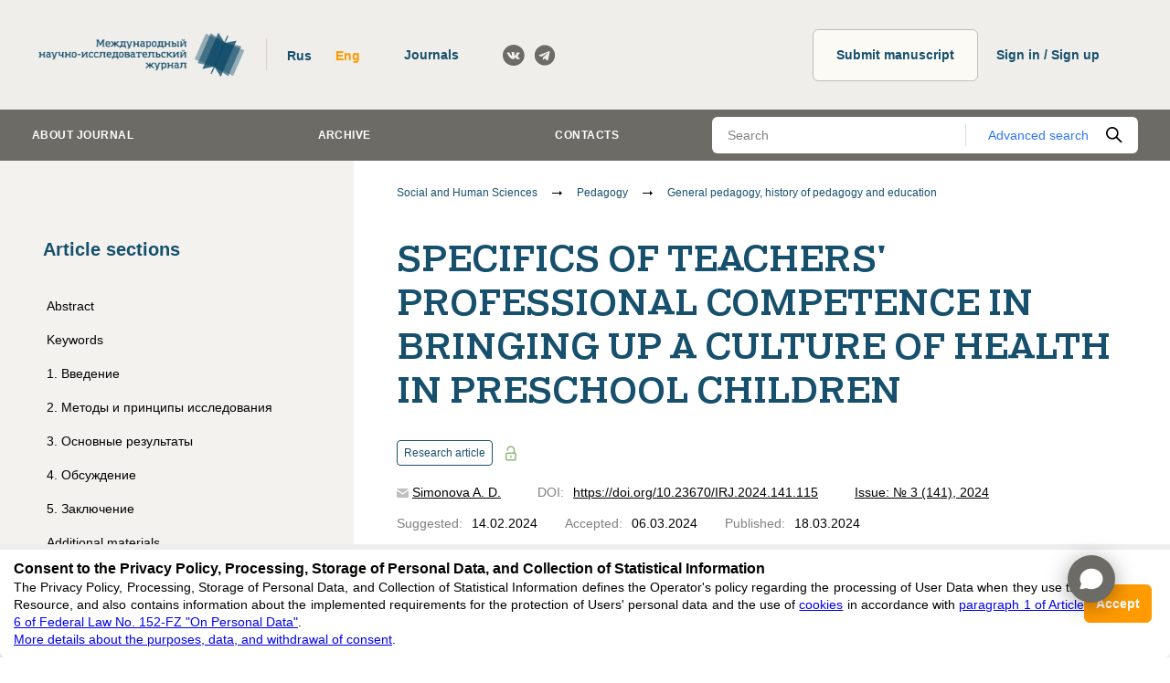

--- FILE ---
content_type: text/html; charset=utf-8
request_url: https://research-journal.org/en/archive/3-141-2024-march/10.23670/IRJ.2024.141.115
body_size: 213676
content:
<!DOCTYPE html><html lang="en"><head><script>
(function(w,d,s,l,i) {
  w[l]=w[l]||[];w[l].push({'gtm.start': new Date().getTime(),event:'gtm.js'});
  var f=d.getElementsByTagName(s)[0],j=d.createElement(s),dl=l!='dataLayer'?'&l='+l:'';
  j.async=true;j.src='https://www.googletagmanager.com/gtm.js?id='+i+dl;
  f.parentNode.insertBefore(j,f);
})(window,document,'script','dataLayer','GTM-P7MW9PK');
</script><link data-react-helmet="true" rel="icon" href="https://research-journal.org/media/images/favicon/fav_Pyt5Kgk.png"/><link data-react-helmet="true" rel="schema.DC" href="http://purl.org/dc/elements/1.1/"/><meta data-react-helmet="true" name="viewport" content="width=device-width, initial-scale=1, minimum-scale=1, maximum-scale=1, user-scalable=no, minimal-ui"/><meta data-react-helmet="true" name="description" content="The article examines the importance of preschool children&#x27;s health and its impact on their cognitive, emotional, social and motor development. Based on the World Health Organization (WHO) definition, the authors identify the importance of not only physical, but also psychological and social well-being for health. The article emphasizes the role of adults in fostering a culture of health in children, starting in early childhood. The work presents the definition of the concept of &quot;professional competence&quot; and its specifics. The article studies the requirements for the formation and improvement of professional competence of teachers in the field of health culture. The most significant values for teachers are determined, which refer to the terminal (objectives) and instrumental (means). The analysis of the results made it possible to identify the needs of teachers for additional training and development of an action plan to improve their professional competence. The analysis of the presented research confirms the importance of value attitudes for health orientation of teachers. The authors emphasize the role of teachers&#x27; value attitudes in shaping children&#x27;s health culture and put forward prospects for future research in this area."/><meta data-react-helmet="true" name="keywords" content="education, pre-school children, professional competence, health culture, modern education, educational strategies, teachers, healthy young generation"/><meta data-react-helmet="true" name="DC.Creator.PersonalName" xml:lang="en" content="Simonova A.D."/><meta data-react-helmet="true" name="DC.Creator.PersonalName" xml:lang="ru" content="Симонова А.Д."/><meta data-react-helmet="true" name="DC.Date.issued" scheme="ISO8601" content="2024-03-18"/><meta data-react-helmet="true" name="DC.Source.Issue" content="3(141)"/><meta data-react-helmet="true" name="DC.Source.ISSN" content="2227-6017"/><meta data-react-helmet="true" name="DC.Source" xml:lang="en" content="International Research Journal"/><meta data-react-helmet="true" name="DC.Source" xml:lang="ru" content="Международный научно-исследовательский журнал"/><meta data-react-helmet="true" name="citation_journal_title" content="Международный научно-исследовательский журнал"/><meta data-react-helmet="true" name="DC.Description" xml:lang="en" content="The article examines the importance of preschool children&#x27;s health and its impact on their cognitive, emotional, social and motor development. Based on the World Health Organization (WHO) definition, the authors identify the importance of not only physical, but also psychological and social well-being for health. The article emphasizes the role of adults in fostering a culture of health in children, starting in early childhood. The work presents the definition of the concept of &quot;professional competence&quot; and its specifics. The article studies the requirements for the formation and improvement of professional competence of teachers in the field of health culture. The most significant values for teachers are determined, which refer to the terminal (objectives) and instrumental (means). The analysis of the results made it possible to identify the needs of teachers for additional training and development of an action plan to improve their professional competence. The analysis of the presented research confirms the importance of value attitudes for health orientation of teachers. The authors emphasize the role of teachers&#x27; value attitudes in shaping children&#x27;s health culture and put forward prospects for future research in this area."/><meta data-react-helmet="true" name="DC.Description" xml:lang="ru" content="В статье рассматривается важность здоровья детей дошкольного возраста и его влияние на их когнитивное, эмоциональное, социальное и двигательное развитие. Основываясь на определении Всемирной организации здравоохранения (ВОЗ), авторы выявляют значимость не только физического, но и психологического и социального благополучия для здоровья. В статье подчеркивается роль взрослых окружающих в воспитании культуры здоровья у детей, начиная с раннего детского возраста. Представлено в статье определение понятия «профессиональная компетентность» и его особенности.  Статья исследует требования к формированию и повышению профессиональной компетентности педагогов в области культуры здоровья. Определены наиболее значимые для педагогов ценности, которые относятся к терминальным (целям) и инструментальным (средствам). Проведенный анализ результатов позволил определить  потребности педагогов в дополнительном обучении и разработке плана действий для улучшения их профессиональной компетентности. Анализ представленного исследования подтверждает важность наличия ценностных установок на здоровьеориентированость педагогов. Авторы подчеркивают роль ценностных установок педагогов в формировании культуры здоровья у детей и выдвигают перспективы для будущих исследований в этой области."/><meta data-react-helmet="true" name="DC.Identifier.DOI" content="10.23670/IRJ.2024.141.115"/><meta data-react-helmet="true" name="DC.Identifier.URI" content="https://research-journal.org/archive/3-141-2024-march/10.23670/IRJ.2024.141.115"/><meta data-react-helmet="true" name="DC.Language" content="ru"/><meta data-react-helmet="true" name="DC.Rights" content="https://creativecommons.org/licenses/by/4.0/"/><meta data-react-helmet="true" name="DC.Rights" content="Attribution 4.0 International (CC BY 4.0)"/><meta data-react-helmet="true" name="DC.Subject" xml:lang="en" content="education"/><meta data-react-helmet="true" name="DC.Subject" xml:lang="en" content=" pre-school children"/><meta data-react-helmet="true" name="DC.Subject" xml:lang="en" content=" professional competence"/><meta data-react-helmet="true" name="DC.Subject" xml:lang="en" content=" health culture"/><meta data-react-helmet="true" name="DC.Subject" xml:lang="en" content=" modern education"/><meta data-react-helmet="true" name="DC.Subject" xml:lang="en" content=" educational strategies"/><meta data-react-helmet="true" name="DC.Subject" xml:lang="en" content=" teachers"/><meta data-react-helmet="true" name="DC.Subject" xml:lang="en" content=" healthy young generation"/><meta data-react-helmet="true" name="DC.Subject" xml:lang="ru" content="воспитание"/><meta data-react-helmet="true" name="DC.Subject" xml:lang="ru" content=" дети дошкольного возраста"/><meta data-react-helmet="true" name="DC.Subject" xml:lang="ru" content=" профессиональная компетентность"/><meta data-react-helmet="true" name="DC.Subject" xml:lang="ru" content=" культура здоровья"/><meta data-react-helmet="true" name="DC.Subject" xml:lang="ru" content=" современное образование"/><meta data-react-helmet="true" name="DC.Subject" xml:lang="ru" content=" стратегии образования"/><meta data-react-helmet="true" name="DC.Subject" xml:lang="ru" content=" педагоги"/><meta data-react-helmet="true" name="DC.Subject" xml:lang="ru" content=" подрастающее здоровое поколение"/><meta data-react-helmet="true" name="DC.Title" content="ОСОБЕННОСТИ ПРОФЕССИОНАЛЬНОЙ КОМПЕТЕНТНОСТИ ПЕДАГОГОВ В ВОСПИТАНИИ КУЛЬТУРЫ ЗДОРОВЬЯ У ДОШКОЛЬНИКОВ"/><meta data-react-helmet="true" name="DC.Title.Alternative" xml:lang="en" content="SPECIFICS OF TEACHERS&#x27; PROFESSIONAL COMPETENCE IN BRINGING UP A CULTURE OF HEALTH IN PRESCHOOL CHILDREN"/><meta data-react-helmet="true" name="DC.Type" content="Text.Serial.Journal"/><meta data-react-helmet="true" name="DC.Type.articleType" xml:lang="en" content="General pedagogy, history of pedagogy and education"/><meta data-react-helmet="true" name="DC.Type.articleType" xml:lang="ru" content="Общая педагогика, история педагогики и образования"/><meta data-react-helmet="true" name="gs_meta_revision" content="1.1"/><meta data-react-helmet="true" name="citation_author" content="Simonova A.D."/><meta data-react-helmet="true" name="citation_publication_date" content="2024/03/18"/><meta data-react-helmet="true" name="citation_issue" content="№ 3 (141)"/><meta data-react-helmet="true" name="citation_issn" content="2227-6017"/><meta data-react-helmet="true" name="citation_doi" content="10.23670/IRJ.2024.141.115"/><meta data-react-helmet="true" name="citation_title" content="SPECIFICS OF TEACHERS&#x27; PROFESSIONAL COMPETENCE IN BRINGING UP A CULTURE OF HEALTH IN PRESCHOOL CHILDREN"/><meta data-react-helmet="true" name="citation_pdf_url" content="https://research-journal.org/media/articles/11287.pdf"/><title data-react-helmet="true">SPECIFICS OF TEACHERS&#x27; PROFESSIONAL COMPETENCE IN BRINGING UP A CULTURE OF HEALTH IN PRESCHOOL CHILDREN | International Research Journal</title><meta charSet="utf-8" class="next-head"/><meta name="viewport" content="width=device-width,minimum-scale=1,initial-scale=1" class="next-head"/><link rel="preload" href="/_next/static/5Wgf4LogxVAuzFPqkH06i/pages/article.js" as="script"/><link rel="preload" href="/_next/static/5Wgf4LogxVAuzFPqkH06i/pages/_app.js" as="script"/><link rel="preload" href="/_next/static/runtime/webpack-b2e667cf83d8c69ee3b3.js" as="script"/><link rel="preload" href="/_next/static/chunks/commons.7f66aa4da83755fcb1e0.js" as="script"/><link rel="preload" href="/_next/static/chunks/styles.e7416aaa9f75601f1211.js" as="script"/><link rel="preload" href="/_next/static/runtime/main-643e910cd4d277497595.js" as="script"/><link rel="stylesheet" href="/_next/static/css/commons.762f6876.chunk.css"/><link rel="stylesheet" href="/_next/static/css/styles.1ab911a4.chunk.css"/></head><body><div id="__next"><div class="page"><header class="header"><div class="header__holder"><div class="logo header__logo"><a class="logo__link" href="/en"><img src="https://research-journal.org/media/images/logo/d52e0eee-d4aa-4537-a8af-405ce0f2650a.png" class="logo__image"/></a></div><div class="header__items"><div class="header-tools"><div class="header-tools__switcher"><div class="language-switcher"><div class="language-switcher__item"><button type="button" class="button button_no-padding button_transparent" data-value="ru">Rus</button></div><div class="language-switcher__item"><button type="button" class="button button_no-padding button_transparent button_orange-text" data-value="en">Eng</button></div></div></div><div class="header-tools__journals"><a href="https://cifra.science/en/journals?utm_source=IRJ&amp;utm_medium=affiliates&amp;utm_campaign=journals" target="_blank" class="button header-tools__journals-button">Journals<!-- --> </a></div><div class="header-tools__socials"><ul class="socials"><li class="socials__item"><a class="socials__link" href="https://vk.com/public43173774" target="_blank" rel="noopener noreferrer"><svg class="socials__icon"><use xlink:href="#vk"></use></svg></a></li><li class="socials__item"><a class="socials__link" href="https://t.me/rjournal" target="_blank" rel="noopener noreferrer"><svg class="socials__icon"><use xlink:href="#telegram"></use></svg></a></li></ul></div></div><div class="user-panel"><a class="button user-panel__publish-button" href="/en/publish">Submit manuscript<!-- --> </a><a href="https://system.cifra.science/authorize/en/login" class="profile-button__registry button">Sign in / Sign up</a></div></div></div></header><div class="nav"><div class="nav__container"><div class="nav__holder"><nav class="nav-menu"><ul class="nav-menu__list"><li class="nav-menu__item"><a class="nav-menu__link" data-index="0">About journal</a></li><li class="nav-menu__item"><a class="nav-menu__link" href="/en/archive">Archive</a></li><li class="nav-menu__item"><a class="nav-menu__link" href="/en/contacts">Contacts</a></li></ul></nav><form><div class="nav-search"><div class="nav-search__holder"><input type="text" name="q.search_query" value="" class="nav-search__input" placeholder="Search"/><a class="nav-search__detail-button" href="/search">Advanced search</a><button type="submit" class="nav-search__submit-button"><svg class="nav-search__icon"><use xlink:href="#search"></use></svg></button></div></div></form></div></div></div><main class="page__main"><div class="loader-wrapper"><div class="loader-wrapper__holder"><div class="page__holder"><div class="page__container page__container_full"><div class="sidebar sidebar_sticky"><div class="sidebar__title">Article sections</div><div class="sidebar__content sidebar__content_sticky"><div class="article-rubrics article-rubrics_sidebar"><ul class="article-rubrics__list"><li class="article-rubrics__item" data-link="text_to_description"><a class="article-rubrics__link" href="#text_to_description">Abstract</a></li><li class="article-rubrics__item" data-link="text_to_keywords"><a class="article-rubrics__link" href="#text_to_keywords">Keywords</a></li><li class="article-rubrics__item" data-link="7677352"><a href="#7677352" class="article-rubrics__link">1<!-- -->. <!-- -->Введение</a></li><li class="article-rubrics__item" data-link="7677353"><a href="#7677353" class="article-rubrics__link">2<!-- -->. <!-- -->Методы и принципы исследования</a></li><li class="article-rubrics__item" data-link="7677354"><a href="#7677354" class="article-rubrics__link">3<!-- -->. <!-- -->Основные результаты</a></li><li class="article-rubrics__item" data-link="7677355"><a href="#7677355" class="article-rubrics__link">4<!-- -->. <!-- -->Обсуждение</a></li><li class="article-rubrics__item" data-link="7677356"><a href="#7677356" class="article-rubrics__link">5<!-- -->. <!-- -->Заключение</a></li><li class="article-rubrics__item" data-link="incoming_file"><a class="article-rubrics__link" href="#incoming_file">Additional materials</a></li><li class="article-rubrics__item" data-link="financing_sources"><a class="article-rubrics__link" href="#financing_sources">Financing</a></li><li class="article-rubrics__item" data-link="thanks_text"><a class="article-rubrics__link" href="#thanks_text">Acknowledgements</a></li><li class="article-rubrics__item" data-link="is_conflict_interest"><a class="article-rubrics__link" href="#is_conflict_interest">Conflicts of interests</a></li><li class="article-rubrics__item" data-link="sources"><a class="article-rubrics__link" href="#sources">References</a></li></ul><div class="article-rubrics__review"><div class="article-rubrics__review-box"><a class="article-rubrics__review-title" href="#review">Review</a></div></div><ul class="article-rubrics__list"><li class="article-rubrics__item" data-link="information"><a class="article-rubrics__link" href="#information">Author information</a></li><li class="article-rubrics__item" data-link="metrics"><a class="article-rubrics__link" href="#metrics">Article metrics</a></li></ul></div></div><div class="sidebar__subscribe"><div class="sidebar__title">Subscribe<!-- -->:</div><form class="sidebar-form sidebar__form"><div class="sidebar-form__field"><label for="email" class="form__label form__label_small">E-Mail</label><div class="text-field"><div class="text-field__box"><input type="text" name="email" autoComplete="off" id="email" placeholder="Enter e-mail" class="text-field__input"/></div></div></div><div class="sidebar-form__field"><div class="sidebar-form__checkbox"><label class="checkbox"><input type="checkbox" class="checkbox__input" name="publish_issue" value="false"/><span class="checkbox__icon"><svg class="checkbox__image"><use xlink:href="#checkbox"></use></svg></span><span class="checkbox__title">Issues</span></label></div><div class="sidebar-form__checkbox"><label class="checkbox"><input type="checkbox" class="checkbox__input" name="publish_news" value="false"/><span class="checkbox__icon"><svg class="checkbox__image"><use xlink:href="#checkbox"></use></svg></span><span class="checkbox__title">News</span></label></div></div><div class="sidebar-form__info">By clicking the button, I agree with<!-- --> <a href="https://app.box.com/s/lpsk8pvc73zwwon2f9dmztlpiktla3ug" target="_blank" rel="noopener noreferrer" class="sidebar-form__link">the privacy policy, processing, storage of personal data, and collection of statistical information</a> <span class="sidebar-form__link">in accordance with <a href="https://base.garant.ru/512148567/" rel="noopener noreferrer" target="_blank"> paragraph 1 of Article 6 of Federal Law No. 152-FZ "On Personal Data"</a></span></div><button type="submit" class="button button sidebar-form__button" disabled="">Subscribe</button></form></div></div><div class="page__content page__content_overflow"><nav class="breadcrumbs"><ul class="breadcrumbs__list"><li class="breadcrumbs__item"><a class="breadcrumbs__link" href="/en/articles/social-and-human-sciences">Social and Human Sciences</a><svg class="breadcrumbs__separator" aria-hidden="true"><use xlink:href="#bc-sep"></use></svg></li><li class="breadcrumbs__item"><a class="breadcrumbs__link" href="/en/articles/pedagogy">Pedagogy</a><svg class="breadcrumbs__separator" aria-hidden="true"><use xlink:href="#bc-sep"></use></svg></li><li class="breadcrumbs__item"><a class="breadcrumbs__link" href="/en/articles/general-pedagogy-history-of-pedagogy-education">General pedagogy, history of pedagogy and education</a></li></ul></nav><div class="page__center"><article class="article-view"><div class="article-view__holder"><h1 class="article-view__title"><div><p style="text-align:justify">SPECIFICS OF TEACHERS&#x27; PROFESSIONAL COMPETENCE IN BRINGING UP A CULTURE OF HEALTH IN PRESCHOOL CHILDREN</p></div></h1><div class="article-view__head"><div class="article-view__spec"><div class="article-spec"><div class="article-spec__top"><div class="article-spec__type">Research article</div><svg class="article-spec__lock"><use xlink:href="#lock"></use></svg></div><div class="article-spec__rows"><div class="article-spec__row"><div class="article-spec__authors"><div class="article-authors-list"><div class="article-authors-list__item"><button type="button" class="article-authors-list__email-link"><svg class="article-authors-list__email-icon"><use xlink:href="#email"></use></svg></button><span class="article-authors-list__name">Simonova A. D.</span></div></div></div></div><div class="article-spec__row"><div class="article-spec__item"><div class="article-spec__label">DOI:</div><div class="article-spec__value"><a href="https://doi.org/10.23670/IRJ.2024.141.115" class="article-spec__link" target="_blank" rel="noopener noreferrer">https://doi.org/10.23670/IRJ.2024.141.115</a></div></div></div><div class="article-spec__row article-spec__row_issue"><div class="article-spec__item"><a class="article-spec__link" href="/en/archive/3-141-2024-march">Issue: № 3 (141), 2024</a></div></div></div><div class="article-spec__rows"><div class="article-spec__item"><div class="article-spec__label">Suggested<!-- -->:</div><div class="article-spec__value">14.02.2024</div></div><div class="article-spec__item"><div class="article-spec__label">Accepted<!-- -->:</div><div class="article-spec__value">06.03.2024</div></div><div class="article-spec__item"><div class="article-spec__label">Published<!-- -->:</div><div class="article-spec__value">18.03.2024</div></div></div><div class="article-spec__stat"><div class="article-spec__stat-item"><svg class="article-spec__views-icon"><use xlink:href="#views"></use></svg>1032</div><div class="article-spec__stat-item"><svg class="article-spec__download-icon"><use xlink:href="#download"></use></svg>12</div></div></div></div><div class="article-view__tools"><div class="article-view__download"><div class="article-view__download-button-container"><a href="https://research-journal.org/media/articles/11287.xml" target="_blank" download="" rel="noopener noreferrer" class="button article-view__tools-button button_small"><svg class="article-view__tools-icon article-view__download-icon"><use xlink:href="#download"></use></svg>XML<!-- --> </a></div><div class="article-view__download-button-container"><a href="https://research-journal.org/media/articles/11287.pdf" target="_blank" rel="noopener noreferrer" class="button article-view__tools-button button_small"><svg class="article-view__tools-icon article-view__download-icon"><use xlink:href="#download"></use></svg>PDF<!-- --> </a></div><button type="button" class="button article-view__tools-button button_small"><svg class="article-view__tools-icon article-view__citation-icon"><use xlink:href="#citation"></use></svg>Cite</button></div><div class="article-view__social"><div class="social-share"><div class="social-share__label">Share<!-- -->:</div><div class="social-share__item"><button aria-label="facebook" class="react-share__ShareButton" style="background-color:transparent;border:none;padding:0;font:inherit;color:inherit;cursor:pointer"><svg viewBox="0 0 64 64" width="23" height="23"><circle cx="32" cy="32" r="31" fill="#3b5998"></circle><path d="M34.1,47V33.3h4.6l0.7-5.3h-5.3v-3.4c0-1.5,0.4-2.6,2.6-2.6l2.8,0v-4.8c-0.5-0.1-2.2-0.2-4.1-0.2 c-4.1,0-6.9,2.5-6.9,7V28H24v5.3h4.6V47H34.1z" fill="white"></path></svg></button></div><div class="social-share__item"><button id="11287" description="The article examines the importance of preschool children&#x27;s health and its impact on their cognitive, emotional, social and motor development. Based on the World Health Organization (WHO) definition, the authors identify the importance of not only physical, but also psychological and social well-being for health. The article emphasizes the role of adults in fostering a culture of health in children, starting in early childhood. The work presents the definition of the concept of &quot;professional competence&quot; and its specifics. The article studies the requirements for the formation and improvement of professional competence of teachers in the field of health culture. The most significant values for teachers are determined, which refer to the terminal (objectives) and instrumental (means). The analysis of the results made it possible to identify the needs of teachers for additional training and development of an action plan to improve their professional competence. The analysis of the presented research confirms the importance of value attitudes for health orientation of teachers. The authors emphasize the role of teachers&#x27; value attitudes in shaping children&#x27;s health culture and put forward prospects for future research in this area." shareInfo="[object Object]" languageCodes="[object Object]" i18n="[object Object]" aria-label="vk" class="react-share__ShareButton" style="background-color:transparent;border:none;padding:0;font:inherit;color:inherit;cursor:pointer"><svg viewBox="0 0 64 64" width="23" height="23"><circle cx="32" cy="32" r="31" fill="#45668e"></circle><path d="M44.94,44.84h-0.2c-2.17-.36-3.66-1.92-4.92-3.37C39.1,40.66,38,38.81,36.7,39c-1.85.3-.93,3.52-1.71,4.9-0.62,1.11-3.29.91-5.12,0.71-5.79-.62-8.75-3.77-11.35-7.14A64.13,64.13,0,0,1,11.6,26a10.59,10.59,0,0,1-1.51-4.49C11,20.7,12.56,21,14.11,21c1.31,0,3.36-.29,4.32.2C19,21.46,19.57,23,20,24a37.18,37.18,0,0,0,3.31,5.82c0.56,0.81,1.41,2.35,2.41,2.14s1.06-2.63,1.1-4.18c0-1.77,0-4-.5-4.9S25,22,24.15,21.47c0.73-1.49,2.72-1.63,5.12-1.63,2,0,4.84-.23,5.62,1.12s0.25,3.85.2,5.71c-0.06,2.09-.41,4.25,1,5.21,1.09-.12,1.68-1.2,2.31-2A28,28,0,0,0,41.72,24c0.44-1,.91-2.65,1.71-3,1.21-.47,3.15-0.1,4.92-0.1,1.46,0,4.05-.41,4.52.61,0.39,0.85-.75,3-1.1,3.57a61.88,61.88,0,0,1-4.12,5.61c-0.58.78-1.78,2-1.71,3.27,0.05,0.94,1,1.67,1.71,2.35a33.12,33.12,0,0,1,3.92,4.18c0.47,0.62,1.5,2,1.4,2.76C52.66,45.81,46.88,44.24,44.94,44.84Z" fill="white"></path></svg></button></div><div class="social-share__item"><button id="11287" description="The article examines the importance of preschool children&#x27;s health and its impact on their cognitive, emotional, social and motor development. Based on the World Health Organization (WHO) definition, the authors identify the importance of not only physical, but also psychological and social well-being for health. The article emphasizes the role of adults in fostering a culture of health in children, starting in early childhood. The work presents the definition of the concept of &quot;professional competence&quot; and its specifics. The article studies the requirements for the formation and improvement of professional competence of teachers in the field of health culture. The most significant values for teachers are determined, which refer to the terminal (objectives) and instrumental (means). The analysis of the results made it possible to identify the needs of teachers for additional training and development of an action plan to improve their professional competence. The analysis of the presented research confirms the importance of value attitudes for health orientation of teachers. The authors emphasize the role of teachers&#x27; value attitudes in shaping children&#x27;s health culture and put forward prospects for future research in this area." shareInfo="[object Object]" languageCodes="[object Object]" i18n="[object Object]" aria-label="twitter" class="react-share__ShareButton" style="background-color:transparent;border:none;padding:0;font:inherit;color:inherit;cursor:pointer"><svg viewBox="0 0 64 64" width="23" height="23"><circle cx="32" cy="32" r="31" fill="#00aced"></circle><path d="M48,22.1c-1.2,0.5-2.4,0.9-3.8,1c1.4-0.8,2.4-2.1,2.9-3.6c-1.3,0.8-2.7,1.3-4.2,1.6 C41.7,19.8,40,19,38.2,19c-3.6,0-6.6,2.9-6.6,6.6c0,0.5,0.1,1,0.2,1.5c-5.5-0.3-10.3-2.9-13.5-6.9c-0.6,1-0.9,2.1-0.9,3.3 c0,2.3,1.2,4.3,2.9,5.5c-1.1,0-2.1-0.3-3-0.8c0,0,0,0.1,0,0.1c0,3.2,2.3,5.8,5.3,6.4c-0.6,0.1-1.1,0.2-1.7,0.2c-0.4,0-0.8,0-1.2-0.1 c0.8,2.6,3.3,4.5,6.1,4.6c-2.2,1.8-5.1,2.8-8.2,2.8c-0.5,0-1.1,0-1.6-0.1c2.9,1.9,6.4,2.9,10.1,2.9c12.1,0,18.7-10,18.7-18.7 c0-0.3,0-0.6,0-0.8C46,24.5,47.1,23.4,48,22.1z" fill="white"></path></svg></button></div><div class="social-share__item"><button id="11287" description="The article examines the importance of preschool children&#x27;s health and its impact on their cognitive, emotional, social and motor development. Based on the World Health Organization (WHO) definition, the authors identify the importance of not only physical, but also psychological and social well-being for health. The article emphasizes the role of adults in fostering a culture of health in children, starting in early childhood. The work presents the definition of the concept of &quot;professional competence&quot; and its specifics. The article studies the requirements for the formation and improvement of professional competence of teachers in the field of health culture. The most significant values for teachers are determined, which refer to the terminal (objectives) and instrumental (means). The analysis of the results made it possible to identify the needs of teachers for additional training and development of an action plan to improve their professional competence. The analysis of the presented research confirms the importance of value attitudes for health orientation of teachers. The authors emphasize the role of teachers&#x27; value attitudes in shaping children&#x27;s health culture and put forward prospects for future research in this area." shareInfo="[object Object]" languageCodes="[object Object]" i18n="[object Object]" aria-label="telegram" class="react-share__ShareButton" style="background-color:transparent;border:none;padding:0;font:inherit;color:inherit;cursor:pointer"><svg viewBox="0 0 64 64" width="23" height="23"><circle cx="32" cy="32" r="31" fill="#37aee2"></circle><path d="m45.90873,15.44335c-0.6901,-0.0281 -1.37668,0.14048 -1.96142,0.41265c-0.84989,0.32661 -8.63939,3.33986 -16.5237,6.39174c-3.9685,1.53296 -7.93349,3.06593 -10.98537,4.24067c-3.05012,1.1765 -5.34694,2.05098 -5.4681,2.09312c-0.80775,0.28096 -1.89996,0.63566 -2.82712,1.72788c-0.23354,0.27218 -0.46884,0.62161 -0.58825,1.10275c-0.11941,0.48114 -0.06673,1.09222 0.16682,1.5716c0.46533,0.96052 1.25376,1.35737 2.18443,1.71383c3.09051,0.99037 6.28638,1.93508 8.93263,2.8236c0.97632,3.44171 1.91401,6.89571 2.84116,10.34268c0.30554,0.69185 0.97105,0.94823 1.65764,0.95525l-0.00351,0.03512c0,0 0.53908,0.05268 1.06412,-0.07375c0.52679,-0.12292 1.18879,-0.42846 1.79109,-0.99212c0.662,-0.62161 2.45836,-2.38812 3.47683,-3.38552l7.6736,5.66477l0.06146,0.03512c0,0 0.84989,0.59703 2.09312,0.68132c0.62161,0.04214 1.4399,-0.07726 2.14229,-0.59176c0.70766,-0.51626 1.1765,-1.34683 1.396,-2.29506c0.65673,-2.86224 5.00979,-23.57745 5.75257,-27.00686l-0.02107,0.08077c0.51977,-1.93157 0.32837,-3.70159 -0.87096,-4.74991c-0.60054,-0.52152 -1.2924,-0.7498 -1.98425,-0.77965l0,0.00176zm-0.2072,3.29069c0.04741,0.0439 0.0439,0.0439 0.00351,0.04741c-0.01229,-0.00351 0.14048,0.2072 -0.15804,1.32576l-0.01229,0.04214l-0.00878,0.03863c-0.75858,3.50668 -5.15554,24.40802 -5.74203,26.96472c-0.08077,0.34417 -0.11414,0.31959 -0.09482,0.29852c-0.1756,-0.02634 -0.50045,-0.16506 -0.52679,-0.1756l-13.13468,-9.70175c4.4988,-4.33199 9.09945,-8.25307 13.744,-12.43229c0.8218,-0.41265 0.68483,-1.68573 -0.29852,-1.70681c-1.04305,0.24584 -1.92279,0.99564 -2.8798,1.47502c-5.49971,3.2626 -11.11882,6.13186 -16.55882,9.49279c-2.792,-0.97105 -5.57873,-1.77704 -8.15298,-2.57601c2.2336,-0.89555 4.00889,-1.55579 5.75608,-2.23009c3.05188,-1.1765 7.01687,-2.7042 10.98537,-4.24067c7.94051,-3.06944 15.92667,-6.16346 16.62028,-6.43037l0.05619,-0.02283l0.05268,-0.02283c0.19316,-0.0878 0.30378,-0.09658 0.35471,-0.10009c0,0 -0.01756,-0.05795 -0.00351,-0.04566l-0.00176,0zm-20.91715,22.0638l2.16687,1.60145c-0.93418,0.91311 -1.81743,1.77353 -2.45485,2.38812l0.28798,-3.98957" fill="white"></path></svg></button></div><div class="social-share__item"><button id="11287" description="The article examines the importance of preschool children&#x27;s health and its impact on their cognitive, emotional, social and motor development. Based on the World Health Organization (WHO) definition, the authors identify the importance of not only physical, but also psychological and social well-being for health. The article emphasizes the role of adults in fostering a culture of health in children, starting in early childhood. The work presents the definition of the concept of &quot;professional competence&quot; and its specifics. The article studies the requirements for the formation and improvement of professional competence of teachers in the field of health culture. The most significant values for teachers are determined, which refer to the terminal (objectives) and instrumental (means). The analysis of the results made it possible to identify the needs of teachers for additional training and development of an action plan to improve their professional competence. The analysis of the presented research confirms the importance of value attitudes for health orientation of teachers. The authors emphasize the role of teachers&#x27; value attitudes in shaping children&#x27;s health culture and put forward prospects for future research in this area." shareInfo="[object Object]" languageCodes="[object Object]" i18n="[object Object]" aria-label="linkedin" class="react-share__ShareButton" style="background-color:transparent;border:none;padding:0;font:inherit;color:inherit;cursor:pointer"><svg viewBox="0 0 64 64" width="23" height="23"><circle cx="32" cy="32" r="31" fill="#007fb1"></circle><path d="M20.4,44h5.4V26.6h-5.4V44z M23.1,18c-1.7,0-3.1,1.4-3.1,3.1c0,1.7,1.4,3.1,3.1,3.1 c1.7,0,3.1-1.4,3.1-3.1C26.2,19.4,24.8,18,23.1,18z M39.5,26.2c-2.6,0-4.4,1.4-5.1,2.8h-0.1v-2.4h-5.2V44h5.4v-8.6 c0-2.3,0.4-4.5,3.2-4.5c2.8,0,2.8,2.6,2.8,4.6V44H46v-9.5C46,29.8,45,26.2,39.5,26.2z" fill="white"></path></svg></button></div><div class="social-share__item"><button type="button" class="social-share__item_email"><svg viewBox="0 0 64 64" width="23" height="23"><circle cx="32" cy="32" r="31" fill="#7f7f7f"></circle><path d="M17,22v20h30V22H17z M41.1,25L32,32.1L22.9,25H41.1z M20,39V26.6l12,9.3l12-9.3V39H20z" fill="white"></path></svg></button></div><div class="social-share__item"><a class="social-share__link" rel="noopener noreferrer" target="_blank" href="https://www.addtoany.com/add_to/mendeley?linkurl=false&amp;linkname=SPECIFICS OF TEACHERS&#x27; PROFESSIONAL COMPETENCE IN BRINGING UP A CULTURE OF HEALTH IN PRESCHOOL CHILDREN"><svg class="social-share__mendeley-icon"><use xlink:href="#mendeley-icon"></use></svg></a></div></div></div></div></div><div class="content"><div id="text_to_description" class="content__annotation"><h2 class="content__title">Abstract</h2><div><p style="text-align:justify">The article examines the importance of preschool children&#x27;s health and its impact on their cognitive, emotional, social and motor development. Based on the World Health Organization (WHO) definition, the authors identify the importance of not only physical, but also psychological and social well-being for health. The article emphasizes the role of adults in fostering a culture of health in children, starting in early childhood. The work presents the definition of the concept of &quot;professional competence&quot; and its specifics. The article studies the requirements for the formation and improvement of professional competence of teachers in the field of health culture. The most significant values for teachers are determined, which refer to the terminal (objectives) and instrumental (means). The analysis of the results made it possible to identify the needs of teachers for additional training and development of an action plan to improve their professional competence. The analysis of the presented research confirms the importance of value attitudes for health orientation of teachers. The authors emphasize the role of teachers&#x27; value attitudes in shaping children&#x27;s health culture and put forward prospects for future research in this area.</p></div></div><div id="text_to_keywords" class="content__keywords"><div class="keywords"><div class="keywords__title">Keywords<!-- -->:</div><div class="keywords__text">education, pre-school children, professional competence, health culture, modern education, educational strategies, teachers, healthy young generation.</div></div></div><div class="content__main"><div id="7677352" class="content__block"><h2 class="content__title">1. Введение</h2><div><p style="text-align:justify"><span style="color:#000000;text-transform:inherit"><span style="font-size:14px;text-transform:inherit">В дошкольном возрасте поддерживается когнитивное, эмоциональное, социальное, двигательное и языковое развитие детей, а также обеспечивается их здоровый рост </span></span><span style="color:#000000;text-transform:inherit"><span style="font-size:14px;text-transform:inherit"><div class="tooltip" style="display:inline"><button class="link-view" id="DvJWLOIavbipds5BwdK2H" data-source="1">[<span style="color:#2185d0;text-transform:inherit" id="DvJWLOIavbipds5BwdK2H" data-source="1">1</span>]</button></div></span></span><span style="color:#000000;text-transform:inherit"><span style="font-size:14px;text-transform:inherit">. Дошкольное учреждение предоставляет уникальные возможности для обеспечения здорового подрастающего поколения  </span></span><span style="color:#000000;text-transform:inherit"><span style="font-size:14px;text-transform:inherit"><div class="tooltip" style="display:inline"><button class="link-view" id="BlrGTsSJoLqOV84ITDwQL" data-source="2">[<span style="color:#2185d0;text-transform:inherit" id="BlrGTsSJoLqOV84ITDwQL" data-source="2">2</span>]</button></div></span></span><span style="color:#000000;text-transform:inherit"><span style="font-size:14px;text-transform:inherit">.</span></span></p><p style="text-align:justify"><span style="color:#000000;text-transform:inherit"><span style="font-size:14px;text-transform:inherit">По определению Всемирной организации здравоохранения (ВОЗ),  «</span></span><span style="color:#000000;text-transform:inherit"><span style="text-transform:inherit"><span style="font-size:14px;text-transform:inherit">здоровье – это состояние полного физического, психического и социального благополучия, а не только отсутствие болезней или физических дефектов</span></span></span><span style="color:#000000;text-transform:inherit"><span style="font-size:14px;text-transform:inherit">» </span></span><span style="color:#000000;text-transform:inherit"><span style="font-size:14px;text-transform:inherit"><div class="tooltip" style="display:inline"><button class="link-view" id="9DuZrOiUCBd6xO_nSlfAA" data-source="4">[<span style="color:#2185d0;text-transform:inherit" id="9DuZrOiUCBd6xO_nSlfAA" data-source="4">4</span>]</button></div></span></span><span style="color:#000000;text-transform:inherit"><span style="font-size:14px;text-transform:inherit">. В многомерной перспективе здоровье и болезнь могут существовать у человека одновременно как два разных измерения – это не состояние дел, а продукты продолжающегося процесса </span></span><span style="color:#000000;text-transform:inherit"><span style="font-size:14px;text-transform:inherit"><div class="tooltip" style="display:inline"><button class="link-view" id="dkrTKEXODe3Z4SHj2O75N" data-source="1">[<span style="color:#2185d0;text-transform:inherit" id="dkrTKEXODe3Z4SHj2O75N" data-source="1">1</span>]</button></div></span></span><span style="color:#000000;text-transform:inherit"><span style="font-size:14px;text-transform:inherit">. Детей следует с раннего возраста учить умениям профилактики заболеваний. При обучении детей медицинским знаниям следует учитывать уровень их развития, а также факторы окружающей среды. Потому что понимание научной категории, такой как здоровье, развивается медленно в дошкольном периоде, и это развитие постепенно отражается на поведении и отношении к культуре здоровья с течением времени </span></span><span style="color:#000000;text-transform:inherit"><span style="font-size:14px;text-transform:inherit"><div class="tooltip" style="display:inline"><button class="link-view" id="EdzhxQuMYfQIjvA4knJey" data-source="2">[<span style="color:#2185d0;text-transform:inherit" id="EdzhxQuMYfQIjvA4knJey" data-source="2">2</span>]</button></div></span></span><span style="color:#000000;text-transform:inherit"><span style="font-size:14px;text-transform:inherit">.  Воспитание культуры здоровья включает в себя социальный и индивидуальный процесс и направлено на достижение оптимального уровня здоровьесбережения человека с раннего возраста </span></span><span style="color:#000000;text-transform:inherit"><span style="font-size:14px;text-transform:inherit"><div class="tooltip" style="display:inline"><button class="link-view" id="sl6uqEBMSx9PGgBOpXHCM" data-source="5">[<span style="color:#2185d0;text-transform:inherit" id="sl6uqEBMSx9PGgBOpXHCM" data-source="5">5</span>]</button></div></span></span><span style="color:#000000;text-transform:inherit"><span style="font-size:14px;text-transform:inherit">. Сформированная воспитанность культуры здоровья выражается как целостный динамический баланс между физическим, эмоциональным, социальным, духовным и интеллектуальным здоровьем </span></span><span style="color:#000000;text-transform:inherit"><span style="font-size:14px;text-transform:inherit"><div class="tooltip" style="display:inline"><button class="link-view" id="MRBhciQ8h6XW_M2HnLeKD" data-source="6">[<span style="color:#2185d0;text-transform:inherit" id="MRBhciQ8h6XW_M2HnLeKD" data-source="6">6</span>]</button></div></span></span><span style="color:#000000;text-transform:inherit"><span style="font-size:14px;text-transform:inherit">.</span></span></p><p style="text-align:justify"><span style="color:#000000;text-transform:inherit"><span style="font-size:14px;text-transform:inherit">Процесс воспитания культуры здоровья детей дошкольного возраста обычно находится под контролем их родителей. Особенно в дошкольном периоде дети должны ответственно относиться к гигиене и помнить об этом на протяжении всей жизни </span></span><span style="color:#000000;text-transform:inherit"><span style="font-size:14px;text-transform:inherit"><div class="tooltip" style="display:inline"><button class="link-view" id="3gZ~PKVpXUpr5JysAnVRe" data-source="7">[<span style="color:#2185d0;text-transform:inherit" id="3gZ~PKVpXUpr5JysAnVRe" data-source="7">7</span>]</button></div></span></span><span style="color:#000000;text-transform:inherit"><span style="font-size:14px;text-transform:inherit">. В этом направлении детям следует оказывать поддержку всесторонне, на уровне семьи и детского сада должны формироваться умения и навыки по соблюдению правил культуры здоровья у детей дошкольного возраста. Но при этом чтобы эффективно реализовать работу по воспитанию культуры здоровья у детей дошкольного возраста, окружающим взрослым, в частности педагогам детского сада необходимо повышать контроль над собственным здоровьем и развивать профессиональную компетентность в данной области.</span></span></p><p style="text-align:justify">Профессиональная компетентность – это совокупность знаний, умений, навыков, качеств личности и опыта, необходимых для успешного выполнения профессиональных обязанностей в конкретной сфере деятельности <div class="tooltip" style="display:inline"><button class="link-view" id="J9huNz0Nuid0LnoDA1D8k" data-source="2">[<span style="color:#2185d0;text-transform:inherit" id="J9huNz0Nuid0LnoDA1D8k" data-source="2">2</span>]</button></div>. В контексте педагогической деятельности, профессиональная компетентность педагога охватывает его способность эффективно обучать, воспитывать и развивать учащихся.</p><p style="text-align:justify">Важные элементы профессиональной компетентности педагога включают в себя:</p><p style="text-align:justify">1. Педагогические знания: это включает в себя знания о психологии развития детей, методиках обучения и воспитания, принципах организации образовательного процесса и другие области, связанные с педагогической деятельностью.</p><p style="text-align:justify">2. Педагогические умения и навыки: это способность педагога применять свои знания в практической деятельности, умение планировать и проводить уроки, оценивать учебные достижения учащихся, управлять классом и решать педагогические задачи.</p><p style="text-align:justify">3. Коммуникативные навыки: это умение эффективно общаться с учащимися, их родителями, коллегами и другими участниками образовательного процесса.</p><p style="text-align:justify">4. Профессиональные качества: к ним относятся ответственность, толерантность, эмпатия, творческий подход к работе, адаптивность к изменениям и стремление к профессиональному развитию <div class="tooltip" style="display:inline"><button class="link-view" id="ZzR8~izRfGBCJeLQohvZq" data-source="3">[<span style="color:#2185d0;text-transform:inherit" id="ZzR8~izRfGBCJeLQohvZq" data-source="3">3</span>]</button></div>.</p><p style="text-align:justify">Профессиональная компетентность педагога играет ключевую роль в успешной реализации образовательного процесса и в формировании качественной образовательной среды для учащихся.</p><p style="text-align:justify">Профессиональная компетентность в воспитании культуры здоровья означает способность педагога эффективно реализовывать образовательные программы и практики, направленные на формирование у детей здорового образа жизни и развитие навыков заботы о своем здоровье <div class="tooltip" style="display:inline"><button class="link-view" id="XLQ5nOQb66aBD7Qio8yMv" data-source="3">[<span style="color:#2185d0;text-transform:inherit" id="XLQ5nOQb66aBD7Qio8yMv" data-source="3">3</span>]</button></div>.</p><p style="text-align:justify">Эта компетентность включает в себя: знания о здоровье, умения и навыки воспитания здоровья, способность применять инновационные подходы, способность создавать здоровесберегающую образовательную среду, саморазвитие и обучение. Эффективное внедрение профессиональной компетентности в воспитании культуры здоровья позволяет создать благоприятные условия для физического и эмоционального развития детей, а также снизить риск возникновения различных заболеваний и проблем со здоровьем <div class="tooltip" style="display:inline"><button class="link-view" id="VgRkONk9WfAf7lyDPDUHF" data-source="3">[<span style="color:#2185d0;text-transform:inherit" id="VgRkONk9WfAf7lyDPDUHF" data-source="3">3</span>]</button></div>.</p><p style="text-align:justify">Тема формирования профессиональной компетентности у педагогов по воспитанию культуры здоровья у дошкольников является крайне актуальной в современном образовательном контексте. Вот несколько причин, по которым эта тема остается значимой: здоровье как приоритет, проблемы со здоровьем у детей, роль образования в формировании здорового образа жизни, недостаток знаний и навыков у педагогов, требования ФОП ДОО и ценностные установки на здоровый образ жизни. Учитывая эти факторы, формирование профессиональной компетентности у педагогов по воспитанию культуры здоровья у дошкольников является актуальной и важной задачей, которая требует серьезного внимания и ресурсов.</p></div></div><div id="7677353" class="content__block"><h2 class="content__title">2. Методы и принципы исследования</h2><div><p style="text-align:justify"><span style="font-size:14px;text-transform:inherit">Поэтому в настоящее время возрастают требования к формированию и улучшению профессиональной компетентности педагогов, включая их знания в области культуры здоровья. Мы использовали методику, основанную на иерархии ценностей М. Рокича, и анкетирование по методу С.Г. Добротворской для определения уровня компетентности педагогов в вопросах культуры здоровья в МБДОУ д/с №16.</span></p><p style="text-align:justify"><span style="font-size:14px;text-transform:inherit">Мы определили наиболее значимые для них ценности, включая те, которые относятся к терминальным (целям) и инструментальным (средствам). Приоритетные</span> терминальные и инструментальные ценности профессиональной компетентности педагогов по воспитанию культуры здоровья:</p><p style="text-align:justify">Терминальные ценности:</p><p style="text-align:justify">1. Здоровье и благополучие учащихся: основная цель воспитания культуры здоровья у детей – обеспечить им знания и навыки, необходимые для поддержания здорового образа жизни на протяжении всей жизни, что в конечном итоге приводит к улучшению их физического и психологического состояния.</p><p style="text-align:justify">2. Формирование устойчивых навыков и привычек: педагоги стремятся сформировать у детей привычки здорового питания, регулярной физической активности, гигиенических навыков и других привычек, которые способствуют поддержанию здоровья.</p><p style="text-align:justify">3. Социальная адаптация и интеграция: воспитание культуры здоровья также направлено на формирование социальной адаптации учащихся, помогая им успешно взаимодействовать с окружающими и интегрироваться в общество <div class="tooltip" style="display:inline"><button class="link-view" id="pkTO3v8BY4xpJ5s6ayTxl" data-source="6">[<span style="color:#2185d0;text-transform:inherit" id="pkTO3v8BY4xpJ5s6ayTxl" data-source="6">6</span>]</button></div>.</p><p style="text-align:justify">Инструментальные ценности:</p><p style="text-align:justify">1. Знания и педагогические навыки: владение актуальными знаниями в области здоровья и методами его воспитания является ключевым инструментом для успешной реализации педагогической деятельности.</p><p style="text-align:justify">2. Коммуникационные навыки: эффективное общение с учащимися, их родителями, коллегами и другими участниками образовательного процесса позволяет педагогам создать поддерживающую среду для формирования культуры здоровья.</p><p style="text-align:justify">3. Планирование и оценка: умение планировать и адаптировать учебные программы и методики воспитания здоровья, а также эффективно оценивать прогресс учащихся, помогает достигать целей воспитания культуры здоровья.</p><p style="text-align:justify">4. Личное профессиональное развитие: педагоги, обладающие компетентностью в воспитании культуры здоровья, стремятся к постоянному обучению, исследованию новых методик и подходов, что позволяет им совершенствовать свои педагогические методы и достигать лучших результатов <div class="tooltip" style="display:inline"><button class="link-view" id="F3J_vS5yIOyTNOiHCx3dJ" data-source="6">[<span style="color:#2185d0;text-transform:inherit" id="F3J_vS5yIOyTNOiHCx3dJ" data-source="6">6</span>]</button></div>.</p><p style="text-align:justify"><span style="font-size:14px;text-transform:inherit"> Исследование позволило выявить необходимость дополнительного информирования педагогов о методах повышения уровня профессиональной компетентности в области культуры здоровья. Ценностные установки педагогов играют важную роль в формировании культуры здоровья у детей, и их наличие способствует созданию развивающей среды, где моделируется здоровый образ жизни.</span></p></div></div><div id="7677354" class="content__block"><h2 class="content__title">3. Основные результаты</h2><div><p style="text-align:justify"><span style="font-size:14px;text-transform:inherit">Мы использовали модифицированную методику, основанную на иерархии ценностей М. Рокича. Нами были получены следующие результаты. </span>Из анализа результатов выяснилось, что 80% педагогов верно определили нормальный темп физического развития дошкольников, но только 50% правильно оценили типичные моторные навыки в этом возрасте. Большинство педагогов (85%) знают основные принципы здорового питания для детей, но только 60% уверены в своих знаниях о том, как практически реализовать эти принципы в ежедневной практике. Результаты показывают, что 70% педагогов считают себя уверенными в своих навыках пропаганды здорового образа жизни среди детей, однако только 40% из них знают эффективные методы мотивации детей к активному образу жизни. Анализ данных показал, что 75% педагогов уверены в своей способности распознавать эмоциональные потребности детей и предоставлять им поддержку, однако только 55% из них имеют достаточные навыки для помощи детям в решении эмоциональных проблем. В результате анализа выявлено, что 60% педагогов знакомы с методами профилактики инфекционных заболеваний в дошкольных учреждениях, но только 45% чувствуют себя уверенно в разработке индивидуальных планов действий для детей с хроническими заболеваниями. Затем изучение результатов по профессиональной компетентности педагогов по воспитанию культуры здоровья было произведено с использованием анкеты С.Г. Добротворской. Данная анкета являлась полезным инструментом для получения обратной связи от педагогов относительно их знаний, навыков и уровня уверенности в области здоровья и физического развития детей. Рассмотрим их подробнее:</p><p style="text-align:justify">1. Физическое развитие: ответы на вопросы о знаниях педагогов о физическом развитии детей позволили выявить, что 70% из них верно определили типичные моторные навыки для детей дошкольного возраста, в то время как только 40% педагогов уверены в своих знаниях о специфических упражнениях для улучшения координации и гибкости у детей.</p><p style="text-align:justify">2. Питание: вопросы об основах здорового питания показали, что 80% педагогов правильно определили, какие продукты способствуют здоровью ребенка, но только 50% из них чувствуют себя уверенно в обсуждении семейных практик питания и способов поощрения здорового питания у детей.</p><p style="text-align:justify">3. Эмоциональное благополучие: большинство педагогов (85%) выразили уверенность в своей способности распознавать эмоциональные потребности детей и предоставлять им поддержку, однако только 60% чувствуют себя уверенно в применении техник релаксации и управления стрессом у детей.</p><p style="text-align:justify">4. Профилактика заболеваний: результаты показали, что 65% педагогов знакомы с методами профилактики инфекционных заболеваний и правилами гигиены в дошкольных учреждениях. Однако только 45% чувствуют себя уверенно в разработке индивидуальных планов действий для детей с хроническими заболеваниями.</p><p style="text-align:justify">На основе анализа ответов и определения слабых мест мы определили потребности педагогов в дополнительном обучении и разработке плана действий для улучшения их профессиональной компетентности. Например, проведение специализированных тренингов по методам преподавания физической активности или разработка методических материалов по здоровому питанию и эмоциональной поддержке детей, разработка плана действий для улучшения профессиональной компетентности педагогов, включающий в себя проведение специализированных тренингов, семинаров или вебинаров, разработку методических материалов и поддержку от специалистов в области здоровья.</p><p style="text-align:justify">Анализ представленного исследования подтверждает важность наличия ценностных установок на здоровьеориентированость педагогов. Их осознанное стремление к заботе о собственном здоровье и пример в этой сфере способствуют воспитанию культуры здоровья.</p></div></div><div id="7677355" class="content__block"><h2 class="content__title">4. Обсуждение</h2><div><p style="text-align:justify">В целом, исследование предоставляет важные выводы, которые могут быть использованы для улучшения образовательной практики и разработки соответствующих стратегий и программ.</p><p style="text-align:justify">Дальнейшее исследование может сосредоточиться на разработке конкретных методов и стратегий, которые помогли бы педагогам эффективнее внедрять работу по воспитанию культуры здоровья. Это может включать в себя создание специализированных образовательных программ, тренингов и семинаров, а также использование новых технологий и педагогических подходов. Также важно обратить внимание на необходимость сотрудничества с родителями и другими участниками образовательного процесса для создания согласованной и поддерживающей среды, способствующей воспитанию культуры здоровья у детей дошкольного возраста. Это может включать в себя проведение совместных мероприятий, обмен опытом и специализированной литературой, а также включение родителей в процесс обучения и внедрение здоровых привычек в семейную жизнь.</p><p style="text-align:justify">Кроме того, важно провести дальнейшие исследования, чтобы выявить дополнительные потребности и проблемы, с которыми сталкиваются педагоги в процессе воспитания культуры здоровья у детей дошкольного возраста.</p><p style="text-align:justify">Результаты исследования могут быть полезны для разработки практических рекомендаций для педагогов и других участников образовательного процесса по развитию профессиональных компетентностей, которые будут способствовать воспитанию культуры здоровья у дошкольников.</p></div></div><div id="7677356" class="content__block"><h2 class="content__title">5. Заключение</h2><div><p style="text-align:justify"><span style="font-size:14px;text-transform:inherit">Таким образом, данное исследование подчеркнуло, что осведомленность педагогов о важности сохранять свое здоровье влияет на их способность эффективно воспитывать культуру здоровья у детей дошкольного возраста. Педагог выступает примером для молодого поколения, прививая правильные ценности и привычки с самого раннего возраста. Однако, существует необходимость в дальнейших исследованиях, направленных на выявление конкретных методов и стратегий, которые помогли бы педагогам  не только повысить профессиональную компетентность, но и сделать образовательную среду более благоприятной для воспитания культуры здоровья у детей дошкольного возраста.</span></p></div></div></div><div class="content__footer"><div id="incoming_file" class="content__additional"><h3>Additional materials</h3><p>Not specified</p></div><div id="financing_sources" class="content__financing"><h3>Financing</h3><p> <!-- -->Авторы не получали финансовой поддержки для проведения исследования, написания и публикации статьи</p></div><div id="thanks_text" class="content__thanks"><h3>Acknowledgements</h3><p>Not specified</p></div><div id="is_conflict_interest" class="content__conflict"><h3> <!-- -->Conflicts of interests<!-- --> </h3><p>Not specified</p></div><div id="sources" class="content__literature"><h3>References</h3><ul><li><p> <!-- -->Bahtin Ju.K. Formirovanie kul&#x27;tury zdorov&#x27;ja doshkol&#x27;nikov [Formation of Health Culture of Preschool Children] / Ju.K. Bahtin // Materialy VSh-j Vserossijskoj nauchno-prakticheskoj konferencii po problemam nepreryvnogo obrazovanija v oblasti bezopasnosti zhiznedejatel&#x27;nosti. 15-19 nojabrja 2004 g.: sb. st. [Proceedings of the 6th All-Russian Scientific and Practical Conference on Continuing Education in Life Safety. 15-19 November 2004: collection of articles] — St. Petersburg: Sojuz, 2016. — P. 35-39. [in Russian]<!-- --> </p><div class="source-referrence"><button class="source-referrence__btn">See reference<svg class="source-referrence__arrow"><use xlink:href="#arrow"></use></svg></button><div class="source-referrence__list"></div></div></li><li><p> <!-- -->Vasil&#x27;eva O.S. Psihologija i kul&#x27;tura zdorov&#x27;ja. Bazovye ponjatija, koncepcii i podhody [Psychology and Culture of Health. Basic Concepts, Concepts and Approaches] / O.S. Vasil&#x27;eva, F.R. Filatov. — Rostov-on-Don: Southern Federal University, 2018. — 176 p. [in Russian]<!-- --> </p><div class="source-referrence"><button class="source-referrence__btn">See reference<svg class="source-referrence__arrow"><use xlink:href="#arrow"></use></svg></button><div class="source-referrence__list"></div></div></li><li><p> <!-- -->Voloshina L.N. Igrovye tehnologii formirovanija kompetentnosti doshkol&#x27;nikov v oblasti ukreplenija zdorov&#x27;ja [Game Technologies of Forming Health Promotion Competence of Preschoolers] / L.N. Voloshina [et al.] — Belgorod, 2014. [in Russian]<!-- --> </p><div class="source-referrence"><button class="source-referrence__btn">See reference<svg class="source-referrence__arrow"><use xlink:href="#arrow"></use></svg></button><div class="source-referrence__list"></div></div></li><li><p> <!-- -->Deminceva O.A. Kriterial&#x27;naja ocenka gotovnosti budushhih pedagogov k zdorovomu obrazu zhizni [A Criteria Assessment of Future Teachers&#x27; Readiness for Healthy Lifestyle] / O.A. Deminceva // Vestnik Marijskogo gosudarstvennogo universiteta [Bulletin of Mari State University]. — 2019. — Vol. 13. — № 4. — P. 473-479. [in Russian]<!-- --> </p><div class="source-referrence"><button class="source-referrence__btn">See reference<svg class="source-referrence__arrow"><use xlink:href="#arrow"></use></svg></button><div class="source-referrence__list"></div></div></li><li><p> <!-- -->Levan T.N. Otnoshenie pedagogov k sobstvennomu zdorov&#x27;ju kak faktor jeffektivnosti realizacii imi zdorov&#x27;esozidajushhej funkcii [Teachers&#x27; Attitude to Their Own Health as a Factor of Effectiveness of Realization of Health-Promoting Function] / T.N. Levan // Vestnik Rossijskogo universiteta druzhby narodov. Serija: Psihologija i pedagogika [Bulletin of Peoples&#x27; Friendship University of Russia. Series: Psychology and Pedagogy]. — 2015. — № 3. — P. 84-89. [in Russian]<!-- --> </p><div class="source-referrence"><button class="source-referrence__btn">See reference<svg class="source-referrence__arrow"><use xlink:href="#arrow"></use></svg></button><div class="source-referrence__list"></div></div></li><li><p> <!-- -->Oshkina A.A. Dinamika v gotovnosti vospitatelej doshkol&#x27;nyh obrazovatel&#x27;nyh organizacij k formirovaniju osnov zdorovogo obraza zhizni u detej [Dynamics in Readiness of Educators of Preschool Educational Organizations to Form the Basics of Healthy Lifestyle in Children] / A.A. Oshkina // Karel&#x27;skij nauchnyj zhurnal [Karelian Scientific Journal]. — 2019. — Vol. 8. — № 4 (29). — P. 46-50. [in Russian]<!-- --> </p><div class="source-referrence"><button class="source-referrence__btn">See reference<svg class="source-referrence__arrow"><use xlink:href="#arrow"></use></svg></button><div class="source-referrence__list"></div></div></li><li><p> <!-- -->Oshkina A.A. Dinamika v gotovnosti vospitatelej doshkol&#x27;nyh obrazovatel&#x27;nyh organizacij k formirovaniju osnov zdorovogo obraza zhizni u detej [Dynamics in Readiness of Educators of Preschool Educational Organizations to Form the Basics of Healthy Lifestyle in Children] / A.A. Oshkina // Karel&#x27;skij nauchnyj zhurnal [Karelian Scientific Journal]. — 2019. — Vol. 8. — № 4 (29). — P. 46-50. [in Russian]<!-- --> </p><div class="source-referrence"><button class="source-referrence__btn">See reference<svg class="source-referrence__arrow"><use xlink:href="#arrow"></use></svg></button><div class="source-referrence__list"></div></div></li><li><p> <!-- -->Pelihova A.V. Podgotovka pedagogov doshkol&#x27;nogo obrazovanija k osushhestvleniju dejatel&#x27;nosti po vospitaniju kul&#x27;tury zdorov&#x27;ja [Preparation of Preschool Education Teachers to Implement the Activity on Education of Health Culture] / A.V. Pelihova, K.P. Zajceva // Nauchnoe obespechenie sistemy povyshenija kvalifikacii kadrov [Scientific Support of the System of Professional Development of Personnel]. — 2018. — № 1(34). — P. 84-89. [in Russian]<!-- --> </p></li><li><p> <!-- -->Romanova E.V. Formirovanie kompetentnosti pedagogov v oblasti priobshhenija doshkol&#x27;nikov k zdorovomu obrazu zhizni [Formation of Teachers&#x27; Competence in the Field of Introducing Preschoolers to a Healthy Lifestyle] / E.V. Romanova, N.A. Pronina // Nauchno-metodicheskij jelektronnyj zhurnal «Koncept» [Scientific and Methodological Electronic Journal &quot;Concept&quot;]. — 2022. — № 3. — P. 1-23. [in Russian]<!-- --> </p></li><li><p> <!-- -->Tihomirova L.F. Issledovanie gotovnosti pedagogov k realizacii funkcij sohranenija, ukreplenija i formirovanija zdorov&#x27;ja detej [A Study of Teachers&#x27; Readiness to Realize the Functions of Preserving, Strengthening and Shaping Children&#x27;s Health] / L.F. Tihomirova // Jaroslavskij pedagogicheskij vestnik [Yaroslavl Pedagogical Bulletin]. — 2014. — Vol. 2. — № 3. — P. 38-42. [in Russian]<!-- --> </p></li><li><p> <!-- -->Usakov V.I. Sovershenstvovanie zdorov&#x27;esberegajushhej kompetencii pedagogov doshkol&#x27;noj obrazovatel&#x27;noj organizacii v uslovijah professional&#x27;noj dejatel&#x27;nosti [Improvement of Health-Saving Competence of Teachers of Preschool Educational Organization in the Conditions of Professional Activity] / V.I. Usakov, N.M. Lavrik // Vestnik Krasnojarskogo gosudarstvennogo pedagogicheskogo universiteta im. V.P. Astaf&#x27;eva [Bulletin of Krasnoyarsk State Pedagogical University named after V.P. Astafiev]. — 2016. — № 4 (38). — P. 101-104. [in Russian]<!-- --> </p></li></ul></div><div id="review" class="content__reviews"><h3>Review</h3><div class="reviews-history reviews-history_publish"><div class="reviews-history__text">All articles are peer-reviewed. But the reviewer or the author of the article chose not to publish a review of this article in the public domain. The review can be provided to the competent authorities upon request.</div></div></div></div><div id="information" class="content__authors"><h3>Author information</h3><div class="authors"><div class="authors__item"><div class="author-detail"><button class="author-detail__name author-detail__name_is-open" type="button">Simonova Alice Dmitrievna</button><div class="author-detail__info"><div class="author-detail__info-row"><span class="author-detail__info-label">Affiliation</span><span class="author-detail__info-content">Belgorod State National Research University, Belgorod, Russian Federation</span></div><div class="author-detail__info-row"><span class="author-detail__info-label">Role<!-- -->:</span><span class="author-detail__info-content">Author, Management, Approbation, Writing, reviewing and editing, Draft writing and preparation, Research data analysis, Analysis</span></div></div></div></div></div></div><div id="metrics" class="content__metrics"><h2>Article metrics</h2><div class="article-metrics"><div class="article-metrics__head"><div class="article-metrics__item"><svg class="article-metrics__icon article-metrics__icon_views"><use xlink:href="#views"></use></svg>Views<!-- -->:<span class="article-metrics__count">1032</span></div><div class="article-metrics__item"><svg class="article-metrics__icon article-metrics__icon_download"><use xlink:href="#download"></use></svg>Downloads<!-- -->:<span class="article-metrics__count">12</span></div></div><div class="article-metrics__tools"><div class="article-metrics__tabs"><div class="article-metrics-tabs"><button type="button" data-timeline="all" class="article-metrics-tabs__item article-metrics-tabs__item_active">For all the time</button><button type="button" data-timeline="last-year" class="article-metrics-tabs__item">Last year</button><button type="button" data-timeline="last-month" class="article-metrics-tabs__item">Last month</button></div></div><label class="switcher"><input type="checkbox" class="switcher__input" checked=""/><span class="switcher__label switcher__label_true">Views</span><span class="switcher__box"><i class="switcher__icon"></i></span><span class="switcher__label switcher__label_false">Downloads</span></label></div><div class="article-metrics__stats"><div class="article-metrics__stats-item">Views</div><div class="article-metrics__stats-item">Total<!-- -->:<div class="article-metrics__stats-text"><svg class="article-metrics__icon article-metrics__icon_views"><use xlink:href="#views"></use></svg>Views<!-- -->:<span class="article-metrics__stats-count">1032</span></div></div></div><div class="metrics"><div class="recharts-responsive-container" style="width:100%;height:100%"><div style="position:absolute;width:0;height:0;visibility:hidden;display:none"></div></div></div></div></div></div></div></article></div></div></div></div></div></div></main><footer class="footer"><div class="footer__holder"><div class="footer__list"><div class="footer__info"><div class="footer__logo"><div class="logo logo_footer"><a class="logo__link" href="/en"><img src="https://research-journal.org/media/images/logo/d52e0eee-d4aa-4537-a8af-405ce0f2650a.png" class="logo__image"/></a></div></div><div class="footer__contacts"><div class="footer__address"><a class="footer__link footer__mail" href="mailto:editors@research-journal.org"><svg class="footer__mail-icon"><use xlink:href="#mail"></use></svg>editors@research-journal.org</a><div class="footer__text">620066, Sverdlovsk region, Yekaterinburg, st. Akademicheskaya, 11A, office 1</div></div><a class="button footer__button" href="/en/contacts#feedback-form">Feedback<!-- --> </a></div></div><div class="footer__copyright"><div class="footer__support"><div class="footer__text">Support<!-- -->: </div><a href="mailto:editors@research-journal.org" class="footer__link">editors@research-journal.org</a></div><div class="footer__copyright-item"><div class="footer__number">ISSN 2227-6017 (ONLINE), <!-- --> <!-- -->ISSN 2303-9868 (PRINT), <!-- -->DOI: <!-- -->10.60797/IRJ.2227-6017, ЭЛ № ФС 77 - 80772</div><div class="footer__year">16+</div></div></div></div></div></footer></div><div><!-- Google Tag Manager (noscript) -->
<noscript><iframe src="https://www.googletagmanager.com/ns.html?id=GTM-P7MW9PK"
height="0" width="0" style="display:none;visibility:hidden"></iframe></noscript>
<!-- End Google Tag Manager (noscript) --></div><eureka-chat-widget api-key="3c003c73-3e1e-4c87-950e-564cd6bef4d0" lang="ru" skip-asking-name="true" custom-widget-logo="https://storage.yandexcloud.net/na-prod-users-data/widget/user_199c39fb8fc00000d9cce2/-n-n-n.png" widget-color="#6d6b66" widget-title="ИИ-ассистент МНИЖ"></eureka-chat-widget><script src="https://eureca-ai.web.app/widget.js?t=1763709439961" type="module"></script></div><script id="__NEXT_DATA__" type="application/json">{"dataManager":"[]","props":{"isServer":true,"initialState":{"languages":{"isPending":false,"isFulfilled":true,"isRejected":false,"data":{"1":{"id":1,"name":"Русский","is_cyrillic":true,"is_primary":true,"english_name":"Russian","twochar_code":"ru","threechar_code":"rus"},"2":{"id":2,"name":"Английский","is_cyrillic":false,"is_primary":false,"english_name":"English","twochar_code":"en","threechar_code":"eng"}},"ids":[2,1],"codes":["en","ru"],"fallbacks":{"en":["ru"],"ru":["en"]},"dataByCode":{"en":{"id":2,"name":"Английский","is_cyrillic":false,"is_primary":false,"english_name":"English","twochar_code":"en","threechar_code":"eng"},"ru":{"id":1,"name":"Русский","is_cyrillic":true,"is_primary":true,"english_name":"Russian","twochar_code":"ru","threechar_code":"rus"}},"current":"en"},"sites":{"isPending":false,"isFulfilled":true,"isRejected":false,"data":{"1":{"id":1,"indexing_images":[{"file":"https://research-journal.org/media/images/site-indexing/adp_cert_2026.png","title":"AGRIS","show_on_sites_selecting":true},{"file":"https://research-journal.org/media/images/site-indexing/BASE_search_engine_logo.svg-copy.png","title":"BASE","show_on_sites_selecting":false},{"file":"https://research-journal.org/media/images/site-indexing/elibrary_wide.gif","title":"eLIBRARY.ru","show_on_sites_selecting":true},{"file":"https://research-journal.org/media/images/site-indexing/GeoRef.png","title":"GeoRef","show_on_sites_selecting":true},{"file":"https://research-journal.org/media/images/site-indexing/heallinl.png","title":"HEALlink","show_on_sites_selecting":false},{"file":"https://research-journal.org/media/images/site-indexing/logo_info.png","title":"RADS","show_on_sites_selecting":false},{"file":"https://research-journal.org/media/images/site-indexing/logo_openaire-1.png","title":"OpenAIRE","show_on_sites_selecting":false},{"file":"https://research-journal.org/media/images/site-indexing/vak21.jpeg","title":"ВАК","show_on_sites_selecting":true},{"file":"https://research-journal.org/media/images/site-indexing/logo_wcmasthead_en.png","title":"WorldCat","show_on_sites_selecting":false},{"file":"https://research-journal.org/media/images/site-indexing/logomn1.jpeg","title":"Math-Net","show_on_sites_selecting":true},{"file":"https://research-journal.org/media/images/site-indexing/road-issn_0.png","title":"ROAD","show_on_sites_selecting":false},{"file":"https://research-journal.org/media/images/site-indexing/google_scholar_fVRmQSv.png","title":"Google Scholar","show_on_sites_selecting":true}],"hostname":"research-journal.org","features":["site:person_legal_name_initials","payment:yookassa","payment:stripe","site:publisher_site","field:elibrary","site:chatbot"],"archive_articles_count":14870,"logo":"https://research-journal.org/media/images/logo/d52e0eee-d4aa-4537-a8af-405ce0f2650a.png","mobile_logo":"https://research-journal.org/media/images/logo/fav.png","fav_icon":"https://research-journal.org/media/images/favicon/fav_Pyt5Kgk.png","privacy_policy_ru":null,"privacy_policy_en":null,"privacy_policy_es":null,"translations":{"ru":{"name":"Международный научно-исследовательский журнал","publishing_house":"ООО Цифра","description":"МНИЖ —  рецензируемое научное издание, которое предоставляет возможность опубликовать свои научные достижения аспирантам, преподавателям вузов, студентам, лицам, имеющим ученую степень, общественным деятелям, деятелям культуры и образования, политикам, экономистам России, стран СНГ и дальнего зарубежья.","editorial_address":"620066, Свердловская обл., г. Екатеринбург, ул. Академическая, д. 11А, офис 1.","anonymous_reviewer":"Сообщество рецензентов Международного научно-исследовательского журнала","archive_rubric_name":"Cтатьи за период Январь 2012 — Июль 2022","meta_title":"Опубликовать статью ВАК, elibrary (НЭБ)","meta_description":"Публикация научных статей ВАК, elibrary (НЭБ) аспирантов, соискателей, кандидатов и докторов наук в международном научно-исследовательском журнале","meta_keywords":"Опубликовать научную статью ВАК, elibrary (НЭБ) научные статьи публикации в журнале публикации аспирантам кандидатам и докторам наук","indexing_title":null},"en":{"name":"International Research Journal","publishing_house":"Cifra LLC","description":"IRJ is a peer-reviewed scientific journal that provides an opportunity to publish their scientific achievements to graduate students, academic staff, students, people with an academic degree and other interested parties.","editorial_address":"620066, Sverdlovsk region, Yekaterinburg, st. Akademicheskaya, 11A, office 1","anonymous_reviewer":"Community of Reviewers of the International Research Journal","archive_rubric_name":"Articles for the period January 2012 — July 2022","meta_title":"Submit a scientific paper, academic publishing in International Research Journal (Meždunarodnyj naučno-issledovatel’skij žurnal)","meta_description":"International Research Journal (Meždunarodnyj naučno-issledovatel’skij žurnal) is an open access scientific journal that has audience from more then 17 countries (Russia, CIS, EU, USA). The materials published in the journal are listed on the top positions by the major search engine systems. The site of our journal is visited by more then 1000 people daily. Thus, we make your publication available to a great number of researchers worldwide. According to Unifactor, the impact-factor of International Research Journal (Meždunarodnyj naučno-issledovatel’skij žurnal) is 0.94. Russian Science Citation Index impact-factor is 0,106.. Our journal invites you to submit a research paper. We welcome submissions from all fields of science and from any source. We are committed to the prompt evaluation and publication of submitted papers.","meta_keywords":"submit a scientific paper, publish a scientific article, scientific articles, publish in the journal, publication for graduate students, phd and doctors, foreign publication","indexing_title":null}},"lat":null,"lng":null,"is_active":true,"is_printed":true,"output_frequency":"Выходит 12 раз в год.","founder":"ООО Цифра","chief_editor":"Меньшаков Андрей Игоревич – кандидат технических наук (editors[at]research-journal.org)","editorial_email":"editors@research-journal.org","editorial_registrant_name":"Cifra LLC","editorial_depositor_name":"Cifra LLC","title_page_text":"Журнал  имеет  свободный  доступ,  это  означает,  что  статьи  можно  читать,  загружать,  копировать, распространять,  печатать  и ссылаться  на  их  полные  тексты  с  указанием  авторства  без  каких-либо ограничений.  Тип  лицензии  CC  поддерживаемый  журналом:  Attribution  4.0  International  (CC  BY  4.0). Актуальная  информация  об  индексации  журнала  в  библиографических  базах  данных  https://research-journal.org/indexing/.Номер свидетельства о регистрации в Федеральной Службе по надзору в сфере связи, информационных технологий и массовых коммуникаций:ПИ No ФС 77 –51217.","printing_house":"ООО \"Компания ПОЛИГРАФИСТ\",623701, г. Березовский, ул. Театральная, дом No 1, оф. 88.","min_article_uniqueness":60,"min_annotation_volume":700,"min_sources_research_article":10,"min_sources_overview":10,"min_sources_disease_history":10,"min_sources_book_review":10,"min_sources_errata":0,"min_sources_article_with_data":10,"min_sources_letter_to_editor":0,"min_sources_monograph":0,"min_sources_review":0,"min_sources_short_circulation":0,"min_signs_research_article":7000,"max_signs_research_article":43000,"min_signs_overview":6000,"max_signs_overview":43500,"min_signs_disease_history":7000,"max_signs_disease_history":43000,"min_signs_book_review":6000,"max_signs_book_review":43000,"min_signs_errata":5000,"max_signs_errata":43000,"min_signs_article_with_data":7000,"max_signs_article_with_data":43000,"min_signs_letter_to_editor":5000,"max_signs_letter_to_editor":43000,"min_signs_monograph":7000,"max_signs_monograph":60000,"min_signs_review":4500,"max_signs_review":30000,"min_signs_short_circulation":4500,"max_signs_short_circulation":30000,"bonus_for_reviewer":2000,"cost_of_symbol":"0.67","cost_of_graphic_element":50,"cost_of_editing_lit_list":0,"cost_of_editing_article_k":0,"discount_of_reviewer":50,"discount_preferential":20,"discount_of_regular_author":10,"reviewer_notification_days":2,"remind_invite_reviewer_notification_days":2,"author_notification_days":2,"journal_delivery_time":30,"identifier":"10.60797","crossref_prefix":"10.62993","name_for_doi":"IRJ","pmc_name":"Meždunarodnyj naučno-issledovatel’skij žurnal","evidence":"ЭЛ № ФС 77 - 80772","link_color":"#FF0000","background_color":"#FF0000","eissn":"2227-6017","issn":"2303-9868","rinc_id":"33153","active_rubric_level":1,"issue_years":"[2025, 2024, 2023, 2022, 2021, 2020, 2019, 2018, 2017, 2016, 2015, 2014, 2013, 2012]","next_issue_publication_date":"2026-02-17","publication_frequency":1,"mail_form_script":null,"mail_news_list_id":"50","mail_issues_list_id":"51","fb_link":null,"vk_link":"https://vk.com/public43173774","twitter_link":null,"telegram_link":"https://t.me/rjournal","seo_scripts":"\u003c!-- Google Tag Manager (noscript) --\u003e\r\n\u003cnoscript\u003e\u003ciframe src=\"https://www.googletagmanager.com/ns.html?id=GTM-P7MW9PK\"\r\nheight=\"0\" width=\"0\" style=\"display:none;visibility:hidden\"\u003e\u003c/iframe\u003e\u003c/noscript\u003e\r\n\u003c!-- End Google Tag Manager (noscript) --\u003e","primary_language":1,"city":null,"rubrics":[528,66,67,70,72,73,74,75,69,77,78,80,529,530,531,532,533,534,535,87,88,89,90,91,92,93,94,95,96,97,98,99,101,100,102,104,105,103,49,107,108,109,110,536,111,112,113,115,116,117,118,119,120,123,121,50,125,126,127,128,150,130,141,133,135,136,137,138,140,139,142,144,145,146,147,148,129,153,154,155,65,491,492,494,499,496,497,498,521,500,501,502,539,514,515,516,517,518,538,524,525,526,522,51,293,294,295,296,297,298,299,300,301,303,304,305,306,307,594,540,541,318,319,542,322,205,206,208,543,211,544,213,214,215,218,219,220,221,222,223,229,225,226,227,232,546,547,196,200,199,548,202,235,549,550,551,552,553,201,157,323,158,159,160,161,162,163,164,554,173,555,182,183,184,185,188,191,192,193,194,166,556,251,243,244,245,246,247,249,252,253,254,255,256,257,258,259,260,270,557,315,558,559,560,561,562,563,564,565,566,567,568,569,570,595,596,597,598,599,600,601,602,603,604,605,59,406,573,574,409,407,413,418,420,421,423,424,425,426,429,430,432,575,412,410,408,411,414,415,416,435,576,422,428,427,431,434,436,577,455,437,438,439,578,441,579,580,581,444,445,446,447,448,449,450,452,454,582,456,457,458,459,52,324,325,329,328,583,326,584,332,585,586,587,588,589,348,343,590,591,592,593,266,606,607,608,609,610,611,612,54,356,360,613,358,361,614,61,467,468,469,473,471,470,475,474,472,62,477,478,615,479,480,481,482,63,483,484,485,486,53,349,350,351,352,353,354,355,616,55,362,363,364,365,366,367,368,369,370,58,400,401,402,403,404,617,405,56,372,374,375,376,379,388,384,618,377,64,489,490,619,620,621,622,623,624,625,626,627,628]},"3":{"id":3,"indexing_images":[{"file":"https://rulb.org/media/images/site-indexing/elibrary_wide_FlPZz3M.gif","title":"eLIBRARY.RU","show_on_sites_selecting":true},{"file":"https://rulb.org/media/images/site-indexing/base.png","title":"BASE","show_on_sites_selecting":false},{"file":"https://rulb.org/media/images/site-indexing/google_scholar.png","title":"Google Scholar","show_on_sites_selecting":true},{"file":"https://rulb.org/media/images/site-indexing/hebrew_university_new_logo_vectorsvg.png","title":"University of Jerusalem","show_on_sites_selecting":false},{"file":"https://rulb.org/media/images/site-indexing/informregistr_logo.png","title":"Информрегистр","show_on_sites_selecting":false},{"file":"https://rulb.org/media/images/site-indexing/logo_info.png.crdownload","title":"","show_on_sites_selecting":false},{"file":"https://rulb.org/media/images/site-indexing/logo_sobiadpng.crdownload","title":"","show_on_sites_selecting":false},{"file":"https://rulb.org/media/images/site-indexing/mitlibrries.png","title":"MIT Libraries","show_on_sites_selecting":false},{"file":"https://rulb.org/media/images/site-indexing/openaire.png","title":"OpenAIRE","show_on_sites_selecting":false},{"file":"https://rulb.org/media/images/site-indexing/researchgate_logo.png","title":"ResearchGate","show_on_sites_selecting":false},{"file":"https://rulb.org/media/images/site-indexing/unreno.png","title":"University of Nevada","show_on_sites_selecting":false},{"file":"https://rulb.org/media/images/site-indexing/uwsp.png","title":"University of Wisconsin","show_on_sites_selecting":false},{"file":"https://rulb.org/media/images/site-indexing/vak21_1.jpeg","title":"ВАК","show_on_sites_selecting":true},{"file":"https://rulb.org/media/images/site-indexing/wcat.png","title":"WorldCat","show_on_sites_selecting":false}],"hostname":"rulb.org","features":["site:person_legal_name_initials","payment:yookassa","payment:stripe","site:publisher_site","field:elibrary"],"archive_articles_count":698,"logo":"https://rulb.org/media/images/logo/logo_site_med.png","mobile_logo":"https://rulb.org/media/images/logo/logo-mob.png","fav_icon":"https://rulb.org/media/images/favicon/favicon.ico","privacy_policy_ru":null,"privacy_policy_en":null,"privacy_policy_es":null,"translations":{"ru":{"name":"Russian Linguistic Bulletin","publishing_house":"ООО Цифра","description":"Russian Linguistic Bulletin рецензируемое научное издание, посвященное вопросам лингвистики и преподаванию языка, которое предоставляет возможность опубликовать свои научные достижения аспирантам, преподавателям вузов, лицам, имеющим ученую степень, общественным деятелям, деятелям культуры и образования, политикам из стран СНГ и дальнего зарубежья.","editorial_address":"620066, Свердловская обл., г. Екатеринбург, ул. Академическая, д. 11А, офис 1.","anonymous_reviewer":"Сообщество рецензентов Международного научно-исследовательского журнала","archive_rubric_name":"Cтатьи за период январь 2015 - май 2022","meta_title":"Russian Linguistic Bulletin публикация статей по лингвистике РИНЦ, ВАК","meta_description":"Russian Linguistic Bulletin рецензируемое научное издание, посвященное вопросам лингвистики и преподаванию языка, которое предоставляет возможность опубликовать свои научные достижения аспирантам, преподавателям вузов, лицам, имеющим ученую степень, общественным деятелям, деятелям культуры и образования, политикам из стран СНГ и дальнего зарубежья.","meta_keywords":"Опубликовать научную статью ВАК РИНЦ филология лингвистика языкознание научные статьи публикации в журнале публикации аспирантам кандидатам и докторам наук зарубежная публикация","indexing_title":null},"en":{"name":"Russian Linguistic Bulletin","publishing_house":"Cifra LLC","description":"Russian Linguistic Bulletin is a peer-reviewed academic journal dedicated to the problems of linguistics, language studies, education and literature. Our journal provides an opportunity to publish scientific achievements to graduate students, academic staff, people with an academic degree and other interested parties.","editorial_address":"620066, Sverdlovsk region, Ekaterinburg, Akademicheskaya str. 11A, office 1.","anonymous_reviewer":"Community of Reviewers of the International Research Journal","archive_rubric_name":"Articles for the period January 2015 - May 2022","meta_title":"Russian Linguistic Bulletin","meta_description":"Russian Linguistic Bulletin is a peer-reviewed academic journal dedicated to the problems of linguistics, language studies, education and literature. Our journal provides an opportunity to publish scientific achievements to graduate students, university professors, persons with an academic degree and other interested parties.","meta_keywords":"Russian Linguistic Bulletin publication of articles on linguistics RSCI, HAC","indexing_title":null}},"lat":null,"lng":null,"is_active":true,"is_printed":false,"output_frequency":"Выходит 12 раз в год.","founder":"ООО Цифра","chief_editor":"Смирнова Наталья Леонидовна","editorial_email":"editors@rulb.org","editorial_registrant_name":"Cifra LLC","editorial_depositor_name":"Cifra LLC","title_page_text":"Журнал  имеет  свободный  доступ,  это  означает,  что  статьи  можно  читать,  загружать,  копировать, распространять,  печатать  и ссылаться  на  их  полные  тексты  с  указанием  авторства  без  каких-либо ограничений.  Тип  лицензии  CC  поддерживаемый  журналом:  Attribution  4.0  International  (CC  BY  4.0). Актуальная  информация  об  индексации  журнала  в  библиографических  базах  данных http://rulb.org/ru/indexing/. Номер свидетельства о регистрации в Федеральной Службе по надзору в сфере связи, информационных технологий и массовых коммуникаций: ЭЛ № ФС 77 — 73011.","printing_house":"ООО \"Компания ПОЛИГРАФИСТ\",623701, г. Березовский, ул. Театральная, дом No 1, оф. 88.","min_article_uniqueness":60,"min_annotation_volume":700,"min_sources_research_article":10,"min_sources_overview":10,"min_sources_disease_history":0,"min_sources_book_review":0,"min_sources_errata":0,"min_sources_article_with_data":0,"min_sources_letter_to_editor":0,"min_sources_monograph":0,"min_sources_review":0,"min_sources_short_circulation":0,"min_signs_research_article":7000,"max_signs_research_article":43000,"min_signs_overview":6000,"max_signs_overview":43000,"min_signs_disease_history":7000,"max_signs_disease_history":43000,"min_signs_book_review":6000,"max_signs_book_review":43000,"min_signs_errata":5000,"max_signs_errata":43000,"min_signs_article_with_data":7000,"max_signs_article_with_data":43000,"min_signs_letter_to_editor":5000,"max_signs_letter_to_editor":43000,"min_signs_monograph":7000,"max_signs_monograph":43000,"min_signs_review":4500,"max_signs_review":30000,"min_signs_short_circulation":4500,"max_signs_short_circulation":30000,"bonus_for_reviewer":2000,"cost_of_symbol":"0.67","cost_of_graphic_element":50,"cost_of_editing_lit_list":0,"cost_of_editing_article_k":0,"discount_of_reviewer":0,"discount_preferential":20,"discount_of_regular_author":10,"reviewer_notification_days":2,"remind_invite_reviewer_notification_days":2,"author_notification_days":2,"journal_delivery_time":30,"identifier":"10.60797","crossref_prefix":"10.62993","name_for_doi":"RULB","pmc_name":"111","evidence":"ЭЛ № ФС 77 — 73011","link_color":"#FF0000","background_color":"#FF0000","eissn":"2411-2968","issn":"2313-0288","rinc_id":"50831","active_rubric_level":2,"issue_years":"[2026, 2025, 2024, 2023, 2022, 2021, 2020, 2019, 2018, 2017, 2016, 2015]","next_issue_publication_date":"2026-02-09","publication_frequency":1,"mail_form_script":null,"mail_news_list_id":"66","mail_issues_list_id":"67","fb_link":null,"vk_link":"https://vk.com/rulborg","twitter_link":null,"telegram_link":"https://t.me/rjournal","seo_scripts":"\u003c!-- Google Tag Manager (noscript) --\u003e\r\n\u003cnoscript\u003e\u003ciframe src=\"https://www.googletagmanager.com/ns.html?id=GTM-P7MW9PK\"\r\nheight=\"0\" width=\"0\" style=\"display:none;visibility:hidden\"\u003e\u003c/iframe\u003e\u003c/noscript\u003e\r\n\u003c!-- End Google Tag Manager (noscript) --\u003e\r\n\r\n\u003c!-- Yandex.Metrika counter --\u003e\r\n\u003cscript type=\"text/javascript\" \u003e\r\n   (function(m,e,t,r,i,k,a){m[i]=m[i]||function(){(m[i].a=m[i].a||[]).push(arguments)};\r\n   m[i].l=1*new Date();\r\n   for (var j = 0; j \u003c document.scripts.length; j++) {if (document.scripts[j].src === r) { return; }}\r\n   k=e.createElement(t),a=e.getElementsByTagName(t)[0],k.async=1,k.src=r,a.parentNode.insertBefore(k,a)})\r\n   (window, document, \"script\", \"https://mc.yandex.ru/metrika/tag.js\", \"ym\");\r\n\r\n   ym(29750436, \"init\", {\r\n        clickmap:true,\r\n        trackLinks:true,\r\n        accurateTrackBounce:true,\r\n        webvisor:true\r\n   });\r\n\u003c/script\u003e\r\n\u003cnoscript\u003e\u003cdiv\u003e\u003cimg src=\"https://mc.yandex.ru/watch/29750436\" style=\"position:absolute; left:-9999px;\" alt=\"\" /\u003e\u003c/div\u003e\u003c/noscript\u003e\r\n\u003c!-- /Yandex.Metrika counter --\u003e\r\n\r\n\u003c!-- Google tag (gtag.js) --\u003e\r\n\u003cscript async src=\"https://www.googletagmanager.com/gtag/js?id=G-8MYSN9RFS3\"\u003e\u003c/script\u003e\r\n\u003cscript\u003e\r\n  window.dataLayer = window.dataLayer || [];\r\n  function gtag(){dataLayer.push(arguments);}\r\n  gtag('js', new Date());\r\n\r\n  gtag('config', 'G-8MYSN9RFS3');\r\n\u003c/script\u003e","primary_language":1,"city":null,"rubrics":[606,56,372,374,375,376,379,388,384,618,377]},"5":{"id":5,"indexing_images":[{"file":"https://cifra-economics.ru/media/images/site-indexing/elibrary_bc6Lu0W.gif","title":"РИНЦ","show_on_sites_selecting":true},{"file":"https://cifra-economics.ru/media/images/site-indexing/data_%D1%81ite_P1Vlscu.png","title":"Бесплатный","show_on_sites_selecting":true},{"file":"https://cifra-economics.ru/media/images/site-indexing/base_h2eQpYR.png","title":"BASE","show_on_sites_selecting":false},{"file":"https://cifra-economics.ru/media/images/site-indexing/google_scholar_a6AYykv.png","title":"Google Scholar","show_on_sites_selecting":true},{"file":"https://cifra-economics.ru/media/images/site-indexing/doaj.png","title":"DOAJ","show_on_sites_selecting":true}],"hostname":"cifra-economics.ru","features":["site:person_legal_name_initials","payment:yookassa","payment:stripe","site:publisher_site","field:elibrary"],"archive_articles_count":0,"logo":"https://cifra-economics.ru/media/images/logo/%D0%BB%D0%BE%D0%B3%D0%BE-12.png","mobile_logo":"https://cifra-economics.ru/media/images/logo/logo-mob.png","fav_icon":"https://cifra-economics.ru/media/images/favicon/favicon_xk05fTX.ico","privacy_policy_ru":null,"privacy_policy_en":null,"privacy_policy_es":null,"translations":{"ru":{"name":"Cifra. Экономика","publishing_house":"ООО Цифра","description":"«Cifra. Экономика» — рецензируемое научное издание, посвященное вопросам экономики, которое предоставляет возможность опубликовать свои научные достижения аспирантам, преподавателям вузов, лицам, имеющим ученую степень, общественным деятелям, деятелям культуры и образования, политикам из стран СНГ и дальнего зарубежья. \r\n\r\nМы принимаем статьи по следующим темам:\r\nЭкономическая теория\r\nМатематические и инструментальные методы экономики\r\nФинансы\r\nМировая экономика\r\nМенеджмент","editorial_address":"620066, Свердловская обл., г. Екатеринбург, ул. Академическая, д. 11А, офис 1.","anonymous_reviewer":"Сообщество рецензентов Международного научно-исследовательского журнала","archive_rubric_name":null,"meta_title":"Cifra. Экономика публикация статей по экономике РИНЦ","meta_description":"\"Cifra. Экономика\" — рецензируемое научное издание, посвященное вопросам экономики, которое предоставляет возможность опубликовать свои научные достижения аспирантам, преподавателям вузов, лицам, имеющим ученую степень, общественным деятелям, деятелям культуры и образования, политикам из стран СНГ и дальнего зарубежья.","meta_keywords":"Опубликовать научную статью РИНЦ экономика Экономическая теория Математические и инструментальные методы экономики Финансы Мировая экономика Менеджмент","indexing_title":null},"en":{"name":"Cifra. Economics","publishing_house":"Cifra LLC","description":"\"Cifra. Economics\" is a peer-reviewed academic journal dedicated to the problem of economics. Our journal provides an opportunity to publish their scientific achievements to graduate students, university professors, persons with an academic degree and public figures, from the CIS countries and abroad.\r\n\r\nThe scope of the journal:\r\nEconomic theory\r\nMathematical and instrumental methods of Economics\r\nFinance\r\nWorld economy\r\nManagement","editorial_address":"620066, Sverdlovsk region, Yekaterinburg, st. Akademicheskaya, 11A, office 1","anonymous_reviewer":"Community of Reviewers of the International Research Journal","archive_rubric_name":null,"meta_title":"Cifra. Economics","meta_description":"\"Cifra. Economics\" is a peer-reviewed academic journal dedicated to the problem of economics. Our journal provides an opportunity to publish their scientific achievements to graduate students, university professors, persons with an academic degree and public figures, from the CIS countries and abroad.\r\n\r\nThe scope of the journal:\r\nEconomic theory\r\nMathematical and instrumental methods of Economics\r\nFinance\r\nWorld economy\r\nManagement","meta_keywords":"Cifra. Economics submit articles on economics RSCI, HAC","indexing_title":null}},"lat":null,"lng":null,"is_active":true,"is_printed":false,"output_frequency":"Выходит 4 раза в год.","founder":"ООО Цифра","chief_editor":"Сибирская Елена Викторовна","editorial_email":"editors@economics.cifra.science","editorial_registrant_name":"Cifra LLC","editorial_depositor_name":"Cifra LLC","title_page_text":"","printing_house":null,"min_article_uniqueness":60,"min_annotation_volume":700,"min_sources_research_article":10,"min_sources_overview":10,"min_sources_disease_history":0,"min_sources_book_review":0,"min_sources_errata":0,"min_sources_article_with_data":0,"min_sources_letter_to_editor":0,"min_sources_monograph":0,"min_sources_review":0,"min_sources_short_circulation":0,"min_signs_research_article":7000,"max_signs_research_article":43000,"min_signs_overview":6000,"max_signs_overview":43000,"min_signs_disease_history":7000,"max_signs_disease_history":43000,"min_signs_book_review":6000,"max_signs_book_review":43000,"min_signs_errata":5000,"max_signs_errata":43000,"min_signs_article_with_data":7000,"max_signs_article_with_data":43000,"min_signs_letter_to_editor":5000,"max_signs_letter_to_editor":43000,"min_signs_monograph":7000,"max_signs_monograph":43000,"min_signs_review":4500,"max_signs_review":30000,"min_signs_short_circulation":4500,"max_signs_short_circulation":30000,"bonus_for_reviewer":2000,"cost_of_symbol":"0.00","cost_of_graphic_element":0,"cost_of_editing_lit_list":0,"cost_of_editing_article_k":0,"discount_of_reviewer":0,"discount_preferential":20,"discount_of_regular_author":10,"reviewer_notification_days":null,"remind_invite_reviewer_notification_days":null,"author_notification_days":null,"journal_delivery_time":1,"identifier":"10.60797","crossref_prefix":"10.62993","name_for_doi":"ECNMS","pmc_name":"0","evidence":"ЭЛ № ФС 77 - 84798","link_color":"#FF0000","background_color":"FF0000","eissn":"3034-1612","issn":"","rinc_id":"80819","active_rubric_level":2,"issue_years":"[2025, 2024, 2023]","next_issue_publication_date":"2026-03-12","publication_frequency":3,"mail_form_script":null,"mail_news_list_id":"70","mail_issues_list_id":"69","fb_link":null,"vk_link":"https://vk.com/cifra.science","twitter_link":null,"telegram_link":"https://t.me/rjournal","seo_scripts":"\u003c!-- Google Tag Manager (noscript) --\u003e\r\n\u003cnoscript\u003e\u003ciframe src=\"https://www.googletagmanager.com/ns.html?id=GTM-P7MW9PK\"\r\nheight=\"0\" width=\"0\" style=\"display:none;visibility:hidden\"\u003e\u003c/iframe\u003e\u003c/noscript\u003e\r\n\u003c!-- End Google Tag Manager (noscript) --\u003e\r\n\r\n\u003c!-- Google tag (gtag.js) --\u003e\r\n\u003cscript async src=\"https://www.googletagmanager.com/gtag/js?id=G-94SSP13MC2\"\u003e\u003c/script\u003e\r\n\u003cscript\u003e\r\n  window.dataLayer = window.dataLayer || [];\r\n  function gtag(){dataLayer.push(arguments);}\r\n  gtag('js', new Date());\r\n\r\n  gtag('config', 'G-94SSP13MC2');\r\n\u003c/script\u003e\r\n\u003c!-- Yandex.Metrika counter --\u003e\r\n\u003cscript type=\"text/javascript\" \u003e\r\n   (function(m,e,t,r,i,k,a){m[i]=m[i]||function(){(m[i].a=m[i].a||[]).push(arguments)};\r\n   m[i].l=1*new Date();\r\n   for (var j = 0; j \u003c document.scripts.length; j++) {if (document.scripts[j].src === r) { return; }}\r\n   k=e.createElement(t),a=e.getElementsByTagName(t)[0],k.async=1,k.src=r,a.parentNode.insertBefore(k,a)})\r\n   (window, document, \"script\", \"https://mc.yandex.ru/metrika/tag.js\", \"ym\");\r\n\r\n   ym(92371660, \"init\", {\r\n        clickmap:true,\r\n        trackLinks:true,\r\n        accurateTrackBounce:true,\r\n        webvisor:true\r\n   });\r\n\u003c/script\u003e\r\n\u003cnoscript\u003e\u003cdiv\u003e\u003cimg src=\"https://mc.yandex.ru/watch/92371660\" style=\"position:absolute; left:-9999px;\" alt=\"\" /\u003e\u003c/div\u003e\u003c/noscript\u003e\r\n\u003c!-- /Yandex.Metrika counter --\u003e\r\n\u003c!-- Начало пикселя ВК --\u003e\r\n\u003cscript type=\"text/javascript\"\u003e!function(){var t=document.createElement(\"script\");t.type=\"text/javascript\",t.async=!0,t.src='https://vk.com/js/api/openapi.js?169',t.onload=function(){VK.Retargeting.Init(\"VK-RTRG-1708891-yJw3\"),VK.Retargeting.Hit()},document.head.appendChild(t)}();\u003c/script\u003e\u003cnoscript\u003e\u003cimg src=\"https://vk.com/rtrg?p=VK-RTRG-1708891-yJw3\" style=\"position:fixed; left:-999px;\" alt=\"\"/\u003e\u003c/noscript\u003e\r\n\u003c!-- Top.Mail.Ru counter --\u003e\r\n\u003cscript type=\"text/javascript\"\u003e\r\nvar _tmr = window._tmr || (window._tmr = []);\r\n_tmr.push({id: \"3332808\", type: \"pageView\", start: (new Date()).getTime()});\r\n(function (d, w, id) {\r\n  if (d.getElementById(id)) return;\r\n  var ts = d.createElement(\"script\"); ts.type = \"text/javascript\"; ts.async = true; ts.id = id;\r\n  ts.src = \"https://top-fwz1.mail.ru/js/code.js\";\r\n  var f = function () {var s = d.getElementsByTagName(\"script\")[0]; s.parentNode.insertBefore(ts, s);};\r\n  if (w.opera == \"[object Opera]\") { d.addEventListener(\"DOMContentLoaded\", f, false); } else { f(); }\r\n})(document, window, \"tmr-code\");\r\n\u003c/script\u003e\r\n\u003cnoscript\u003e\u003cdiv\u003e\u003cimg src=\"https://top-fwz1.mail.ru/counter?id=3332808;js=na\" style=\"position:absolute;left:-9999px;\" alt=\"Top.Mail.Ru\" /\u003e\u003c/div\u003e\u003c/noscript\u003e\r\n\u003c!-- /Top.Mail.Ru counter --\u003e\r\n\u003c!-- /Конец пикселя ВК --\u003e","primary_language":1,"city":null,"rubrics":[606,54,356,360,613,358,361,614]},"6":{"id":6,"indexing_images":[{"file":"https://jae.cifra.science/media/images/site-indexing/adp_cert_2025.png","title":"AGRIS","show_on_sites_selecting":true},{"file":"https://jae.cifra.science/media/images/site-indexing/base_mlqIv5l.png","title":"BASE","show_on_sites_selecting":false},{"file":"https://jae.cifra.science/media/images/site-indexing/cas.png","title":"Chemical Abstracts","show_on_sites_selecting":true},{"file":"https://jae.cifra.science/media/images/site-indexing/data_%D1%81ite.png","title":"DataCite","show_on_sites_selecting":false},{"file":"https://jae.cifra.science/media/images/site-indexing/elibrary.gif","title":"РИНЦ","show_on_sites_selecting":true},{"file":"https://jae.cifra.science/media/images/site-indexing/google_scholar_alS8Qy5.png","title":"Google Scholar","show_on_sites_selecting":true},{"file":"https://jae.cifra.science/media/images/site-indexing/rads.png","title":"RADS","show_on_sites_selecting":false},{"file":"https://jae.cifra.science/media/images/site-indexing/vak.jpeg","title":"ВАК","show_on_sites_selecting":true}],"hostname":"jae.cifra.science","features":["site:person_legal_name_initials","payment:yookassa","payment:stripe","site:publisher_site","field:elibrary"],"archive_articles_count":246,"logo":"https://jae.cifra.science/media/images/logo/homepageImage_en_US.png","mobile_logo":"https://jae.cifra.science/media/images/logo/logo_mobile.png","fav_icon":"https://jae.cifra.science/media/images/favicon/favicon_en_US.png","privacy_policy_ru":null,"privacy_policy_en":null,"privacy_policy_es":null,"translations":{"ru":{"name":"Journal of Agriculture and Environment","publishing_house":"ООО Цифра","description":"Journal of Agriculture and Environment (JAE) публикует рецензируемые статьи, оригинальные исследования, критические обзоры или короткие сообщения в области пищевой науки и технологий, питания человека, зоотехники, сельскохозяйственных наук и наук об окружающей среде. Основная цель журнала — способствовать исследованиям и расширять знания, предоставляя ученым, исследователям, студентам, профессионалам и политикам возможность публиковать качественные научные работы.","editorial_address":"620066, Свердловская обл., г. Екатеринбург, ул. Академическая, д. 11А, офис 1.","anonymous_reviewer":"Сообщество рецензентов Международного научно-исследовательского журнала","archive_rubric_name":"Cтатьи за период декабрь 2016 — март 2023","meta_title":"Journal of Agriculture and Environment публикация статей по сельскому хозяйству РИНЦ, ВАК","meta_description":"Journal of Agriculture and Environment (JAE) публикует рецензируемые статьи, оригинальные исследования, критические обзоры или короткие сообщения в области пищевой науки и технологий, питания человека, зоотехники, сельскохозяйственных наук и наук об окружающей среде. Основная цель журнала — способствовать исследованиям и расширять знания, предоставляя ученым, исследователям, студентам, профессионалам и политикам возможность публиковать качественные научные работы.","meta_keywords":"Опубликовать научную статью ВАК РИНЦ сельскохозяйственные науки  агрономия ветеринария агроинженерия научные статьи публикации в журнале публикации аспирантам кандидатам и докторам наук зарубежная публикация","indexing_title":null},"en":{"name":"Journal of Agriculture and Environment","publishing_house":"Cifra LLC","description":"Journal of Agriculture and Environment (JAE), publishes peer-reviewed articles, original research, critical reviews, or short communications in food science and technology, human nutrition, animal science, agricultural science, and environmental science. The core objective of this journal is to promote research and increase knowledge by providing opportunities for scientists, researchers, students, professionals, and policy-makers to publish high-quality science-based works.","editorial_address":"620066, Sverdlovsk region, Yekaterinburg, st. Akademicheskaya, 11A, office 1","anonymous_reviewer":"Community of Reviewers of the International Research Journal","archive_rubric_name":"Articles for the period December 2016 — March 2023","meta_title":"Journal of Agriculture and Environment","meta_description":"Journal of Agriculture and Environment (JAE), publishes peer-reviewed articles, original research, critical reviews, or short communications in food science and technology, human nutrition, animal science, agricultural science, and environmental science. The core objective of this journal is to promote research and increase knowledge by providing opportunities for scientists, researchers, students, professionals, and policy-makers to publish high-quality science-based works.","meta_keywords":"Journal of Agriculture and Environment publication of articles on agricultural sciences agronomy veterinary medicine agroengineering RSCI, HAC","indexing_title":null}},"lat":null,"lng":null,"is_active":true,"is_printed":false,"output_frequency":"Выходит 12 раз в год.","founder":"ООО Цифра","chief_editor":"Понамарёв Владимир Сергеевич","editorial_email":"editors@jae.cifra.science","editorial_registrant_name":"Cifra LLC","editorial_depositor_name":"Cifra LLC","title_page_text":"","printing_house":null,"min_article_uniqueness":60,"min_annotation_volume":700,"min_sources_research_article":10,"min_sources_overview":10,"min_sources_disease_history":0,"min_sources_book_review":0,"min_sources_errata":0,"min_sources_article_with_data":0,"min_sources_letter_to_editor":0,"min_sources_monograph":0,"min_sources_review":0,"min_sources_short_circulation":0,"min_signs_research_article":7000,"max_signs_research_article":43000,"min_signs_overview":6000,"max_signs_overview":43000,"min_signs_disease_history":7000,"max_signs_disease_history":43000,"min_signs_book_review":6000,"max_signs_book_review":43000,"min_signs_errata":5000,"max_signs_errata":43000,"min_signs_article_with_data":7000,"max_signs_article_with_data":43000,"min_signs_letter_to_editor":5000,"max_signs_letter_to_editor":43000,"min_signs_monograph":7000,"max_signs_monograph":43000,"min_signs_review":4500,"max_signs_review":30000,"min_signs_short_circulation":4500,"max_signs_short_circulation":30000,"bonus_for_reviewer":2000,"cost_of_symbol":"0.67","cost_of_graphic_element":50,"cost_of_editing_lit_list":0,"cost_of_editing_article_k":0,"discount_of_reviewer":0,"discount_preferential":20,"discount_of_regular_author":10,"reviewer_notification_days":null,"remind_invite_reviewer_notification_days":null,"author_notification_days":null,"journal_delivery_time":1,"identifier":"10.60797","crossref_prefix":"10.62993","name_for_doi":"JAE","pmc_name":"0","evidence":"ЭЛ № ФС 77-72780","link_color":"#FF0000","background_color":"FF0000","eissn":"2564-890X","issn":"","rinc_id":"64188","active_rubric_level":2,"issue_years":"[2025, 2024, 2023, 2022, 2021, 2020, 2019, 2018, 2017, 2016]","next_issue_publication_date":"2026-01-27","publication_frequency":1,"mail_form_script":null,"mail_news_list_id":"72","mail_issues_list_id":"73","fb_link":null,"vk_link":"https://vk.com/cifra.science","twitter_link":null,"telegram_link":"https://t.me/rjournal","seo_scripts":"\u003c!-- Google Tag Manager (noscript) --\u003e\r\n\u003cnoscript\u003e\u003ciframe src=\"https://www.googletagmanager.com/ns.html?id=GTM-P7MW9PK\"\r\nheight=\"0\" width=\"0\" style=\"display:none;visibility:hidden\"\u003e\u003c/iframe\u003e\u003c/noscript\u003e\r\n\u003c!-- End Google Tag Manager (noscript) --\u003e\r\n\r\n\r\n\u003c!-- Yandex.Metrika counter --\u003e\r\n\u003cscript type=\"text/javascript\" \u003e\r\n   (function(m,e,t,r,i,k,a){m[i]=m[i]||function(){(m[i].a=m[i].a||[]).push(arguments)};\r\n   m[i].l=1*new Date();\r\n   for (var j = 0; j \u003c document.scripts.length; j++) {if (document.scripts[j].src === r) { return; }}\r\n   k=e.createElement(t),a=e.getElementsByTagName(t)[0],k.async=1,k.src=r,a.parentNode.insertBefore(k,a)})\r\n   (window, document, \"script\", \"https://mc.yandex.ru/metrika/tag.js\", \"ym\");\r\n\r\n   ym(43262579, \"init\", {\r\n        clickmap:true,\r\n        trackLinks:true,\r\n        accurateTrackBounce:true,\r\n        webvisor:true\r\n   });\r\n\u003c/script\u003e\r\n\u003cnoscript\u003e\u003cdiv\u003e\u003cimg src=\"https://mc.yandex.ru/watch/43262579\" style=\"position:absolute; left:-9999px;\" alt=\"\" /\u003e\u003c/div\u003e\u003c/noscript\u003e\r\n\u003c!-- /Yandex.Metrika counter --\u003e\r\n\u003c!-- Google tag (gtag.js) --\u003e\r\n\u003cscript async src=\"https://www.googletagmanager.com/gtag/js?id=G-GTFYGPT1D7\"\u003e\u003c/script\u003e\r\n\u003cscript\u003e\r\n  window.dataLayer = window.dataLayer || [];\r\n  function gtag(){dataLayer.push(arguments);}\r\n  gtag('js', new Date());\r\n\r\n  gtag('config', 'G-GTFYGPT1D7');\r\n\u003c/script\u003e","primary_language":1,"city":null,"rubrics":[50,142,516,538,52,324,325,329,328,583,326,584,332,585,586,587,588,589,348,343,590,591,592,593,266,54,613]},"7":{"id":7,"indexing_images":[{"file":"https://modern-construction.ru/media/images/site-indexing/elibrary_wide_FlPZz3M_aOSbmL9.gif","title":"РИНЦ","show_on_sites_selecting":true},{"file":"https://modern-construction.ru/media/images/site-indexing/google_scholar_HJZEmYQ.png","title":"Google Scholar","show_on_sites_selecting":true},{"file":"https://modern-construction.ru/media/images/site-indexing/base_mpnBA4M.png","title":"BASE","show_on_sites_selecting":false},{"file":"https://modern-construction.ru/media/images/site-indexing/wcat_ZlnXGgn.png","title":"WorldCat","show_on_sites_selecting":false},{"file":"https://modern-construction.ru/media/images/site-indexing/openaire_Kf3VxRF.png","title":"OpenAIRE","show_on_sites_selecting":false},{"file":"https://modern-construction.ru/media/images/site-indexing/vak21.jpeg","title":"ВАК","show_on_sites_selecting":true}],"hostname":"modern-construction.ru","features":["site:person_legal_name_initials","payment:yookassa","payment:stripe","site:publisher_site","field:elibrary"],"archive_articles_count":174,"logo":"https://modern-construction.ru/media/images/logo/logo_web_horizontal_ru_RU.png","mobile_logo":"https://modern-construction.ru/media/images/logo/logomob_j4PHrWL.png","fav_icon":"https://modern-construction.ru/media/images/favicon/journalThumbnail_ru_RU.png","privacy_policy_ru":null,"privacy_policy_en":null,"privacy_policy_es":null,"translations":{"ru":{"name":"Современное строительство и архитектура","publishing_house":"ООО Цифра","description":"«Современное строительство и архитектура» — рецензируемое научное издание, посвященное вопросам строительства, архитектуры и дизайна, которое предоставляет возможность опубликовать свои научные достижения аспирантам, преподавателям вузов, лицам, имеющим ученую степень, общественным деятелям, деятелям культуры и образования, политикам из стран СНГ и дальнего зарубежья.","editorial_address":"620066, Свердловская обл., г. Екатеринбург, ул. Академическая, д. 11А, офис 1.","anonymous_reviewer":"Сообщество рецензентов Международного научно-исследовательского журнала","archive_rubric_name":"Cтатьи за период февраль 2016 — апрель 2023","meta_title":"Современное строительство и архитектура публикация статей по строительству и архитектуре ВАК, РИНЦ","meta_description":"«Современное строительство и архитектура» — рецензируемое научное издание, посвященное вопросам строительства, архитектуры и дизайна, которое предоставляет возможность опубликовать свои научные достижения аспирантам, преподавателям вузов, лицам, имеющим ученую степень, общественным деятелям, деятелям культуры и образования, политикам из стран СНГ и дальнего зарубежья.","meta_keywords":"Опубликовать научную статью ВАК, РИНЦ строительство архитектура дизайн научные статьи публикации в журнале публикации аспирантам кандидатам и докторам наук зарубежная публикация","indexing_title":null},"en":{"name":"Modern Construction and Architecture","publishing_house":"Cifra LLC","description":"Modern construction and architecture is a peer-reviewed academic journal dedicated to the problems of construction, architecture and design. The journal provides an opportunity to publish their scientific achievements to graduate students, university professors, persons with a scientific degree from CIS countries and abroad.","editorial_address":"620066, Sverdlovsk region, Ekaterinburg, Akademicheskaya str. 11A, office 1.","anonymous_reviewer":"Community of Reviewers of the International Research Journal","archive_rubric_name":"Articles for the period February 2016 — April 2023","meta_title":"Modern construction and architecture","meta_description":"Modern construction and architecture is a peer-reviewed academic journal dedicated to the problems of construction, architecture and design. The journal provides an opportunity to publish their scientific achievements to graduate students, university professors, persons with a scientific degree from CIS countries and abroad.","meta_keywords":"Modern construction and architecture publication of articles on the problems of construction, architecture and design RSCI","indexing_title":null}},"lat":null,"lng":null,"is_active":true,"is_printed":false,"output_frequency":"Выходит 12 раз в год.","founder":"ООО Цифра","chief_editor":"Иноземцев Александр Сергеевич","editorial_email":"editors@modern-construction.ru","editorial_registrant_name":"Cifra LLC","editorial_depositor_name":"Cifra LLC","title_page_text":"","printing_house":null,"min_article_uniqueness":60,"min_annotation_volume":700,"min_sources_research_article":10,"min_sources_overview":10,"min_sources_disease_history":0,"min_sources_book_review":0,"min_sources_errata":0,"min_sources_article_with_data":0,"min_sources_letter_to_editor":0,"min_sources_monograph":0,"min_sources_review":0,"min_sources_short_circulation":0,"min_signs_research_article":7000,"max_signs_research_article":43000,"min_signs_overview":6000,"max_signs_overview":43000,"min_signs_disease_history":7000,"max_signs_disease_history":43000,"min_signs_book_review":6000,"max_signs_book_review":43000,"min_signs_errata":5000,"max_signs_errata":43000,"min_signs_article_with_data":7000,"max_signs_article_with_data":43000,"min_signs_letter_to_editor":5000,"max_signs_letter_to_editor":43000,"min_signs_monograph":7000,"max_signs_monograph":43000,"min_signs_review":4500,"max_signs_review":30000,"min_signs_short_circulation":4500,"max_signs_short_circulation":30000,"bonus_for_reviewer":2000,"cost_of_symbol":"0.67","cost_of_graphic_element":50,"cost_of_editing_lit_list":0,"cost_of_editing_article_k":0,"discount_of_reviewer":0,"discount_preferential":20,"discount_of_regular_author":10,"reviewer_notification_days":null,"remind_invite_reviewer_notification_days":null,"author_notification_days":null,"journal_delivery_time":1,"identifier":"10.60797","crossref_prefix":"10.62993","name_for_doi":"mca","pmc_name":"0","evidence":"ЭЛ № ФС 77 - 73010","link_color":"#FF0000","background_color":"FF0000","eissn":"2414-5920","issn":"2411-3581","rinc_id":"54613","active_rubric_level":2,"issue_years":"[2025, 2024, 2023, 2022, 2021, 2020, 2019, 2018, 2017, 2016]","next_issue_publication_date":"2026-01-21","publication_frequency":1,"mail_form_script":null,"mail_news_list_id":"76","mail_issues_list_id":"75","fb_link":null,"vk_link":"https://vk.com/modern.construction","twitter_link":null,"telegram_link":"https://t.me/rjournal","seo_scripts":"\u003c!-- Google Tag Manager (noscript) --\u003e\r\n\u003cnoscript\u003e\u003ciframe src=\"https://www.googletagmanager.com/ns.html?id=GTM-P7MW9PK\"\r\nheight=\"0\" width=\"0\" style=\"display:none;visibility:hidden\"\u003e\u003c/iframe\u003e\u003c/noscript\u003e\r\n\u003c!-- End Google Tag Manager (noscript) --\u003e\r\n\r\n\u003c!-- Yandex.Metrika counter --\u003e\r\n\u003cscript type=\"text/javascript\" \u003e\r\n   (function(m,e,t,r,i,k,a){m[i]=m[i]||function(){(m[i].a=m[i].a||[]).push(arguments)};\r\n   m[i].l=1*new Date();\r\n   for (var j = 0; j \u003c document.scripts.length; j++) {if (document.scripts[j].src === r) { return; }}\r\n   k=e.createElement(t),a=e.getElementsByTagName(t)[0],k.async=1,k.src=r,a.parentNode.insertBefore(k,a)})\r\n   (window, document, \"script\", \"https://mc.yandex.ru/metrika/tag.js\", \"ym\");\r\n\r\n   ym(43792129, \"init\", {\r\n        clickmap:true,\r\n        trackLinks:true,\r\n        accurateTrackBounce:true,\r\n        webvisor:true\r\n   });\r\n\u003c/script\u003e\r\n\u003cnoscript\u003e\u003cdiv\u003e\u003cimg src=\"https://mc.yandex.ru/watch/43792129\" style=\"position:absolute; left:-9999px;\" alt=\"\" /\u003e\u003c/div\u003e\u003c/noscript\u003e\r\n\u003c!-- /Yandex.Metrika counter --\u003e\r\n\r\n\u003c!-- Google tag (gtag.js) --\u003e\r\n\u003cscript async src=\"https://www.googletagmanager.com/gtag/js?id=G-VXDBKNWHN6\"\u003e\u003c/script\u003e\r\n\u003cscript\u003e\r\n  window.dataLayer = window.dataLayer || [];\r\n  function gtag(){dataLayer.push(arguments);}\r\n  gtag('js', new Date());\r\n\r\n  gtag('config', 'G-VXDBKNWHN6');\r\n\u003c/script\u003e","primary_language":1,"city":null,"rubrics":[51,293,294,295,296,297,298,299,300,301,303,304,305,306,307,594,540,541]},"8":{"id":8,"indexing_images":[{"file":"https://journal-biogen.org/media/images/site-indexing/vak.jpeg","title":"ВАК","show_on_sites_selecting":true},{"file":"https://journal-biogen.org/media/images/site-indexing/cas.png","title":"Chemical Abstracts","show_on_sites_selecting":true},{"file":"https://journal-biogen.org/media/images/site-indexing/doaj.png","title":"DOAJ","show_on_sites_selecting":true},{"file":"https://journal-biogen.org/media/images/site-indexing/google_scholar_HJZEmYQ.png","title":"Google Scholar","show_on_sites_selecting":true},{"file":"https://journal-biogen.org/media/images/site-indexing/elibrary_wide_FlPZz3M_aOSbmL9.gif","title":"РИНЦ","show_on_sites_selecting":true},{"file":"https://journal-biogen.org/media/images/site-indexing/base_mpnBA4M.png","title":"Бесплатный","show_on_sites_selecting":false}],"hostname":"journal-biogen.org","features":["site:person_legal_name_initials","payment:yookassa","payment:stripe","site:publisher_site","field:elibrary"],"archive_articles_count":32,"logo":"https://journal-biogen.org/media/images/logo/homepageImage_en_US_NgGNtyJ.png","mobile_logo":"https://journal-biogen.org/media/images/logo/favicon_en_US.png","fav_icon":"https://journal-biogen.org/media/images/favicon/favicon_en_US_uvwGmJB.png","privacy_policy_ru":null,"privacy_policy_en":null,"privacy_policy_es":null,"translations":{"ru":{"name":"Journal of Bioinformatics and Genomics","publishing_house":"ООО Цифра","description":"Journal of Bioinformatics and Genomics (JBG) — это рецензируемый онлайн-журнал, целью которого является публикация высокоэффективных оригинальных научных статей и обзоров в области генетики и биоинформатики.","editorial_address":"620066, Свердловская обл., г. Екатеринбург, ул. Академическая, д. 11А, офис 1.","anonymous_reviewer":"Сообщество рецензентов Международного научно-исследовательского журнала","archive_rubric_name":null,"meta_title":"Journal of Bioinformatics and Genomics публикация статей по  генетике и биоинформатике РИНЦ, ВАК","meta_description":"Journal of Bioinformatics and Genomics (JBG) — это рецензируемый онлайн-журнал, целью которого является публикация высокоэффективных оригинальных научных статей и обзоров в области генетики и биоинформатики.","meta_keywords":"Опубликовать научную статью ВАК РИНЦ математическая биология, биоинформатика генетика биотехнология научные статьи публикации в журнале публикации аспирантам кандидатам и докторам наук зарубежная публикация","indexing_title":null},"en":{"name":"Journal of Bioinformatics and Genomics","publishing_house":"Cifra LLC","description":"Journal of Bioinformatics and Genomics (JBG) is a peer-reviewed online journal with the objective to publish high-impact original scientific papers and review in the field of genetics and bioinformatics.","editorial_address":"620066, Sverdlovsk region, Yekaterinburg, st. Akademicheskaya, 11A, office 1","anonymous_reviewer":"Community of Reviewers of the International Research Journal","archive_rubric_name":null,"meta_title":"Journal of Bioinformatics and Genomics","meta_description":"Journal of Bioinformatics and Genomics (JBG) is a peer-reviewed online journal with the objective to publish high-impact original scientific papers and review in the field of genetics and bioinformatics.","meta_keywords":"Journal of Bioinformatics and Genomics  publication of articles on genetics and bioinformatics RSCI, HAC","indexing_title":null}},"lat":null,"lng":null,"is_active":true,"is_printed":false,"output_frequency":"Выходит 4 раза в год.","founder":"ООО Цифра","chief_editor":"Раков А.В.","editorial_email":"editors@journal-biogen.org","editorial_registrant_name":"Cifra LLC","editorial_depositor_name":"Cifra LLC","title_page_text":"","printing_house":null,"min_article_uniqueness":60,"min_annotation_volume":700,"min_sources_research_article":10,"min_sources_overview":10,"min_sources_disease_history":0,"min_sources_book_review":0,"min_sources_errata":0,"min_sources_article_with_data":0,"min_sources_letter_to_editor":0,"min_sources_monograph":0,"min_sources_review":0,"min_sources_short_circulation":0,"min_signs_research_article":7000,"max_signs_research_article":43000,"min_signs_overview":6000,"max_signs_overview":43000,"min_signs_disease_history":7000,"max_signs_disease_history":43000,"min_signs_book_review":6000,"max_signs_book_review":43000,"min_signs_errata":5000,"max_signs_errata":43000,"min_signs_article_with_data":5000,"max_signs_article_with_data":43000,"min_signs_letter_to_editor":5000,"max_signs_letter_to_editor":43000,"min_signs_monograph":7000,"max_signs_monograph":43000,"min_signs_review":4500,"max_signs_review":30000,"min_signs_short_circulation":4500,"max_signs_short_circulation":30000,"bonus_for_reviewer":2000,"cost_of_symbol":"0.00","cost_of_graphic_element":0,"cost_of_editing_lit_list":0,"cost_of_editing_article_k":0,"discount_of_reviewer":0,"discount_preferential":20,"discount_of_regular_author":10,"reviewer_notification_days":null,"remind_invite_reviewer_notification_days":null,"author_notification_days":null,"journal_delivery_time":1,"identifier":"10.60797","crossref_prefix":"10.62993","name_for_doi":"jbg","pmc_name":"0","evidence":"ЭЛ № ФС 77 - 72781","link_color":"#FF0000","background_color":"FF0000","eissn":"2530-1381","issn":"","rinc_id":"61904","active_rubric_level":2,"issue_years":"[2025, 2024, 2023, 2022, 2021, 2020, 2019, 2018, 2017, 2016]","next_issue_publication_date":"2026-03-26","publication_frequency":4,"mail_form_script":null,"mail_news_list_id":"78","mail_issues_list_id":"77","fb_link":null,"vk_link":"https://vk.com/cifra.science","twitter_link":null,"telegram_link":"https://t.me/rjournal","seo_scripts":"\u003c!-- Google Tag Manager (noscript) --\u003e\r\n\u003cnoscript\u003e\u003ciframe src=\"https://www.googletagmanager.com/ns.html?id=GTM-P7MW9PK\"\r\nheight=\"0\" width=\"0\" style=\"display:none;visibility:hidden\"\u003e\u003c/iframe\u003e\u003c/noscript\u003e\r\n\u003c!-- End Google Tag Manager (noscript) --\u003e\r\n\r\n\u003c!-- Google tag (gtag.js) --\u003e\r\n\u003cscript async src=\"https://www.googletagmanager.com/gtag/js?id=G-R1FSMCZRTQ\"\u003e\u003c/script\u003e\r\n\u003cscript\u003e\r\n  window.dataLayer = window.dataLayer || [];\r\n  function gtag(){dataLayer.push(arguments);}\r\n  gtag('js', new Date());\r\n\r\n  gtag('config', 'G-R1FSMCZRTQ');\r\n\u003c/script\u003e\r\n\r\n\u003c!-- Yandex.Metrika counter --\u003e\r\n\u003cscript type=\"text/javascript\" \u003e\r\n   (function(m,e,t,r,i,k,a){m[i]=m[i]||function(){(m[i].a=m[i].a||[]).push(arguments)};\r\n   m[i].l=1*new Date();\r\n   for (var j = 0; j \u003c document.scripts.length; j++) {if (document.scripts[j].src === r) { return; }}\r\n   k=e.createElement(t),a=e.getElementsByTagName(t)[0],k.async=1,k.src=r,a.parentNode.insertBefore(k,a)})\r\n   (window, document, \"script\", \"https://mc.yandex.ru/metrika/tag.js\", \"ym\");\r\n\r\n   ym(73860157, \"init\", {\r\n        clickmap:true,\r\n        trackLinks:true,\r\n        accurateTrackBounce:true,\r\n        webvisor:true\r\n   });\r\n\u003c/script\u003e\r\n\u003cnoscript\u003e\u003cdiv\u003e\u003cimg src=\"https://mc.yandex.ru/watch/73860157\" style=\"position:absolute; left:-9999px;\" alt=\"\" /\u003e\u003c/div\u003e\u003c/noscript\u003e\r\n\u003c!-- /Yandex.Metrika counter --\u003e","primary_language":1,"city":null,"rubrics":[528,66,80,50,130,141,133,137,148]},"9":{"id":9,"indexing_images":[{"file":"https://itech.cifra.science/media/images/site-indexing/elibrary_wide_FlPZz3M_aOSbmL9.gif","title":"eLIBRARY.ru","show_on_sites_selecting":true},{"file":"https://itech.cifra.science/media/images/site-indexing/google_scholar_HJZEmYQ.png","title":"Google Scholar","show_on_sites_selecting":true},{"file":"https://itech.cifra.science/media/images/site-indexing/base_mpnBA4M.png","title":"BASE","show_on_sites_selecting":false},{"file":"https://itech.cifra.science/media/images/site-indexing/doaj.png","title":"DOAJ","show_on_sites_selecting":true},{"file":"https://itech.cifra.science/media/images/site-indexing/data_%D1%81ite_P1Vlscu.png","title":"Бесплатный","show_on_sites_selecting":true}],"hostname":"itech.cifra.science","features":["site:person_legal_name_initials","payment:yookassa","payment:stripe","site:publisher_site"],"archive_articles_count":0,"logo":"https://itech.cifra.science/media/images/logo/%D0%BB%D0%BE%D0%B3%D0%BE%D1%82%D0%B8%D0%BF-13.png","mobile_logo":"https://itech.cifra.science/media/images/logo/logo-mob_3x5cWLz.png","fav_icon":"https://itech.cifra.science/media/images/favicon/favicon_qM1hnmO.ico","privacy_policy_ru":null,"privacy_policy_en":null,"privacy_policy_es":null,"translations":{"ru":{"name":"Cifra. Информационные технологии и телекоммуникации","publishing_house":"ООО Цифра","description":"«Cifra. Информационные технологии и телекоммуникации» — рецензируемое научное издание, посвященное вопросам информационных технологий, которое предоставляет возможность опубликовать свои научные достижения аспирантам, преподавателям вузов, лицам, имеющим ученую степень, общественным деятелям, деятелям культуры и образования, политикам из стран СНГ и дальнего зарубежья. \r\n\r\nМы принимаем статьи по следующим темам:\r\nСистемный анализ, управление и обработка информации; \r\nВычислительные системы и их элементы; \r\nАвтоматизация и управление технологическими процессами и производствами; \r\nУправление в организационных системах; \r\nМатематическое и программное обеспечение вычислительных систем, комплексов и компьютерных сетей; \r\nМетоды и системы защиты информации, информационная безопасность; \r\nКомпьютерное моделирование и автоматизация проектирования; \r\nИнформатика и информационные процессы.","editorial_address":"620066, Свердловская обл., г. Екатеринбург, ул. Академическая, д. 11А, офис 1.","anonymous_reviewer":"Сообщество рецензентов Международного научно-исследовательского журнала","archive_rubric_name":null,"meta_title":"Cifra. Информационные технологии и телекоммуникации публикация статей по информационным технологиям РИНЦ","meta_description":"«Cifra. Информационные технологии и телекоммуникации» — рецензируемое научное издание, посвященное вопросам информационных технологий, которое предоставляет возможность опубликовать свои научные достижения аспирантам, преподавателям вузов, лицам, имеющим ученую степень, общественным деятелям, деятелям культуры и образования, политикам из стран СНГ и дальнего зарубежья.","meta_keywords":"Опубликовать научную статью РИНЦ Системный анализ, управление и обработка информации;  Вычислительные системы и их элементы Автоматизация и управление технологическими процессами и производствами Управление в организационных системах","indexing_title":null},"en":{"name":"Cifra. Information technology and telecommunications","publishing_house":"Cifra LLC","description":"\"Cifra. Information technology and telecommunications\" is a peer-reviewed academic journal dedicated to the problem of information technologies. Our journal provides an opportunity to publish their scientific achievements to graduate students, university professors, persons with an academic degree and public figures, from the CIS countries and abroad.\r\n\r\nThe scope of the journal:\r\nSystem analysis, management and information processing;\r\nComputing systems and their elements;\r\nAutomation and control of technological processes and productions;\r\nManagement in organizational systems;\r\nMathematical and software support of computer systems, complexes and computer networks;\r\nMethods and systems of information protection, information security;\r\nComputer modeling and design automation;\r\nComputer science and information processes.","editorial_address":"620066, Sverdlovsk region, Yekaterinburg, st. Akademicheskaya, 11A, office 1","anonymous_reviewer":"Community of Reviewers of the International Research Journal","archive_rubric_name":null,"meta_title":"Cifra. Information technology and telecommunications","meta_description":"\"Cifra. Information technology and telecommunication\" is a peer-reviewed academic journal dedicated to the problem of information technologies. Our journal provides an opportunity to publish their scientific achievements to graduate students, university professors, persons with an academic degree and public figures, from the CIS countries and abroad.","meta_keywords":"Cifra. Information technology and telecommunications RSCI","indexing_title":null}},"lat":null,"lng":null,"is_active":true,"is_printed":false,"output_frequency":"Выходит 4 раза в год.","founder":"ООО Цифра","chief_editor":"Двойнишников Сергей Владимирович","editorial_email":"editors@itech.cifra.science","editorial_registrant_name":"Cifra LLC","editorial_depositor_name":"Cifra LLC","title_page_text":"","printing_house":null,"min_article_uniqueness":60,"min_annotation_volume":700,"min_sources_research_article":5,"min_sources_overview":5,"min_sources_disease_history":0,"min_sources_book_review":0,"min_sources_errata":0,"min_sources_article_with_data":0,"min_sources_letter_to_editor":0,"min_sources_monograph":0,"min_sources_review":0,"min_sources_short_circulation":0,"min_signs_research_article":7000,"max_signs_research_article":43000,"min_signs_overview":6000,"max_signs_overview":43000,"min_signs_disease_history":7000,"max_signs_disease_history":43000,"min_signs_book_review":6000,"max_signs_book_review":43000,"min_signs_errata":5000,"max_signs_errata":43000,"min_signs_article_with_data":7000,"max_signs_article_with_data":43000,"min_signs_letter_to_editor":5000,"max_signs_letter_to_editor":43000,"min_signs_monograph":7000,"max_signs_monograph":43000,"min_signs_review":4500,"max_signs_review":43000,"min_signs_short_circulation":4500,"max_signs_short_circulation":30000,"bonus_for_reviewer":2000,"cost_of_symbol":"0.00","cost_of_graphic_element":0,"cost_of_editing_lit_list":0,"cost_of_editing_article_k":0,"discount_of_reviewer":0,"discount_preferential":10,"discount_of_regular_author":20,"reviewer_notification_days":null,"remind_invite_reviewer_notification_days":null,"author_notification_days":null,"journal_delivery_time":1,"identifier":"10.60797","crossref_prefix":"10.62993","name_for_doi":"itech","pmc_name":"0","evidence":null,"link_color":"#FF0000","background_color":"FF0000","eissn":"3034-1558","issn":"","rinc_id":"81333","active_rubric_level":2,"issue_years":"[2026, 2025, 2024]","next_issue_publication_date":"2026-04-14","publication_frequency":3,"mail_form_script":null,"mail_news_list_id":"80","mail_issues_list_id":"79","fb_link":null,"vk_link":"https://vk.com/cifra.science","twitter_link":null,"telegram_link":"https://t.me/rjournal","seo_scripts":"\u003c!-- Google Tag Manager (noscript) --\u003e\r\n\u003cnoscript\u003e\u003ciframe src=\"https://www.googletagmanager.com/ns.html?id=GTM-P7MW9PK\"\r\nheight=\"0\" width=\"0\" style=\"display:none;visibility:hidden\"\u003e\u003c/iframe\u003e\u003c/noscript\u003e\r\n\u003c!-- End Google Tag Manager (noscript) --\u003e\r\n\r\n\u003c!-- Yandex.Metrika counter --\u003e\r\n\u003cscript type=\"text/javascript\" \u003e\r\n   (function(m,e,t,r,i,k,a){m[i]=m[i]||function(){(m[i].a=m[i].a||[]).push(arguments)};\r\n   m[i].l=1*new Date();\r\n   for (var j = 0; j \u003c document.scripts.length; j++) {if (document.scripts[j].src === r) { return; }}\r\n   k=e.createElement(t),a=e.getElementsByTagName(t)[0],k.async=1,k.src=r,a.parentNode.insertBefore(k,a)})\r\n   (window, document, \"script\", \"https://mc.yandex.ru/metrika/tag.js\", \"ym\");\r\n\r\n   ym(94663276, \"init\", {\r\n        clickmap:true,\r\n        trackLinks:true,\r\n        accurateTrackBounce:true,\r\n        webvisor:true\r\n   });\r\n\u003c/script\u003e\r\n\u003cnoscript\u003e\u003cdiv\u003e\u003cimg src=\"https://mc.yandex.ru/watch/94663276\" style=\"position:absolute; left:-9999px;\" alt=\"\" /\u003e\u003c/div\u003e\u003c/noscript\u003e\r\n\u003c!-- /Yandex.Metrika counter --\u003e\r\n\r\n\u003c!-- Google tag (gtag.js) --\u003e\r\n\u003cscript async src=\"https://www.googletagmanager.com/gtag/js?id=G-WX7F8NLQ9Q\"\u003e\u003c/script\u003e\r\n\u003cscript\u003e\r\n  window.dataLayer = window.dataLayer || [];\r\n  function gtag(){dataLayer.push(arguments);}\r\n  gtag('js', new Date());\r\n\r\n  gtag('config', 'G-WX7F8NLQ9Q');\r\n\u003c/script\u003e","primary_language":1,"city":null,"rubrics":[51,222,223,229,225,226,227,232,546,547]},"10":{"id":10,"indexing_images":[{"file":"https://clinicalmedicine.cifra.science/media/images/site-indexing/elibrary_wide_FlPZz3M_aOSbmL9.gif","title":"Google Scholar","show_on_sites_selecting":false},{"file":"https://clinicalmedicine.cifra.science/media/images/site-indexing/google_scholar_HJZEmYQ.png","title":"eLIBRARY.ru","show_on_sites_selecting":true},{"file":"https://clinicalmedicine.cifra.science/media/images/site-indexing/base_mpnBA4M.png","title":"BASE","show_on_sites_selecting":false},{"file":"https://clinicalmedicine.cifra.science/media/images/site-indexing/doaj.png","title":"DOAJ","show_on_sites_selecting":true},{"file":"https://clinicalmedicine.cifra.science/media/crossref-logo-landscape-200.png","title":"Бесплатный","show_on_sites_selecting":true},{"file":"https://clinicalmedicine.cifra.science/media/images/site-indexing/rusmed.png","title":"RusMed","show_on_sites_selecting":true}],"hostname":"clinicalmedicine.cifra.science","features":["site:person_legal_name_initials","payment:yookassa","payment:stripe","site:publisher_site","field:elibrary"],"archive_articles_count":0,"logo":"https://clinicalmedicine.cifra.science/media/images/logo/%D0%BB%D0%BE%D0%B3%D0%BE%D1%82%D0%B8%D0%BF-04.png","mobile_logo":"https://clinicalmedicine.cifra.science/media/images/logo/logo-mob_HGyO0ap.png","fav_icon":"https://clinicalmedicine.cifra.science/media/images/favicon/favicon_bAQGDqK.ico","privacy_policy_ru":null,"privacy_policy_en":null,"privacy_policy_es":null,"translations":{"en":{"name":"Cifra. Clinical medicine","publishing_house":"Cifra LLC","description":"\"Cifra. Clinical medicine\" is a peer-reviewed academic journal dedicated to the problem of сlinical medicine. Our journal provides an opportunity to publish their scientific achievements to graduate students, university professors, persons with an academic degree and public figures, from the CIS countries and abroad.","editorial_address":"620066, Sverdlovsk region, Yekaterinburg, st. Akademicheskaya, 11A, office 1","anonymous_reviewer":"Community of Reviewers of the International Research Journal","archive_rubric_name":null,"meta_title":"Cifra. Clinical medicine","meta_description":"\"Cifra. Clinical medicine\" is a peer-reviewed academic journal dedicated to the problem of сlinical medicine. Our journal provides an opportunity to publish their scientific achievements to graduate students, university professors, persons with an academic degree and public figures, from the CIS countries and abroad.","meta_keywords":"Cifra. Clinical medicine submit articles on сlinical medicine RSCI","indexing_title":null},"ru":{"name":"Cifra. Клиническая медицина","publishing_house":"ООО Цифра","description":"«Cifra. Клиническая медицина» — рецензируемое научное издание, посвященное вопросам клинической медицины, которое предоставляет возможность опубликовать свои научные достижения аспирантам, преподавателям вузов, лицам, имеющим ученую степень, общественным деятелям, деятелям культуры и образования, политикам из стран СНГ и дальнего зарубежья.","editorial_address":"620066, Свердловская обл., г. Екатеринбург, ул. Академическая, д. 11А, офис 1.","anonymous_reviewer":"Сообщество рецензентов Международного научно-исследовательского журнала","archive_rubric_name":null,"meta_title":"Cifra. Клиническая медицина публикация статей по клинической медицине РИНЦ","meta_description":"«Cifra. Клиническая медицина» — рецензируемое научное издание, посвященное вопросам клинической медицины, которое предоставляет возможность опубликовать свои научные достижения аспирантам, преподавателям вузов, лицам, имеющим ученую степень, общественным деятелям, деятелям культуры и образования, политикам из стран СНГ и дальнего зарубежья.","meta_keywords":"Опубликовать научную статью РИНЦ Хирургия Стоматология Внутренние болезни Эндокринология Кардиология Неврология","indexing_title":null}},"lat":null,"lng":null,"is_active":true,"is_printed":false,"output_frequency":"Выходит 4 раза в год.","founder":"ООО Цифра","chief_editor":"Сотников Алексей Владимирович","editorial_email":"editors@clinicalmedicine.cifra.science","editorial_registrant_name":"Cifra LLC","editorial_depositor_name":"Cifra LLC","title_page_text":"","printing_house":null,"min_article_uniqueness":60,"min_annotation_volume":700,"min_sources_research_article":5,"min_sources_overview":5,"min_sources_disease_history":0,"min_sources_book_review":0,"min_sources_errata":0,"min_sources_article_with_data":0,"min_sources_letter_to_editor":0,"min_sources_monograph":0,"min_sources_review":0,"min_sources_short_circulation":0,"min_signs_research_article":7000,"max_signs_research_article":43000,"min_signs_overview":6000,"max_signs_overview":43000,"min_signs_disease_history":7000,"max_signs_disease_history":43000,"min_signs_book_review":6000,"max_signs_book_review":43000,"min_signs_errata":5000,"max_signs_errata":43000,"min_signs_article_with_data":7000,"max_signs_article_with_data":43000,"min_signs_letter_to_editor":5000,"max_signs_letter_to_editor":43000,"min_signs_monograph":7000,"max_signs_monograph":43000,"min_signs_review":4500,"max_signs_review":43000,"min_signs_short_circulation":4500,"max_signs_short_circulation":40000,"bonus_for_reviewer":2000,"cost_of_symbol":"0.00","cost_of_graphic_element":0,"cost_of_editing_lit_list":0,"cost_of_editing_article_k":0,"discount_of_reviewer":0,"discount_preferential":20,"discount_of_regular_author":10,"reviewer_notification_days":null,"remind_invite_reviewer_notification_days":null,"author_notification_days":null,"journal_delivery_time":1,"identifier":"10.60797","crossref_prefix":"10.62993","name_for_doi":"CMED","pmc_name":"0","evidence":null,"link_color":"#FF0000","background_color":"FF0000","eissn":"3034-333X","issn":"","rinc_id":"81451","active_rubric_level":2,"issue_years":"[2025, 2024]","next_issue_publication_date":"2026-04-23","publication_frequency":4,"mail_form_script":null,"mail_news_list_id":"82","mail_issues_list_id":"81","fb_link":null,"vk_link":"https://vk.com/cifra.science","twitter_link":null,"telegram_link":"https://t.me/rjournal","seo_scripts":"\u003c!-- Google Tag Manager (noscript) --\u003e\r\n\u003cnoscript\u003e\u003ciframe src=\"https://www.googletagmanager.com/ns.html?id=GTM-P7MW9PK\"\r\nheight=\"0\" width=\"0\" style=\"display:none;visibility:hidden\"\u003e\u003c/iframe\u003e\u003c/noscript\u003e\r\n\u003c!-- End Google Tag Manager (noscript) --\u003e\r\n\r\n\u003c!-- Yandex.Metrika counter --\u003e\r\n\u003cscript type=\"text/javascript\" \u003e\r\n   (function(m,e,t,r,i,k,a){m[i]=m[i]||function(){(m[i].a=m[i].a||[]).push(arguments)};\r\n   m[i].l=1*new Date();\r\n   for (var j = 0; j \u003c document.scripts.length; j++) {if (document.scripts[j].src === r) { return; }}\r\n   k=e.createElement(t),a=e.getElementsByTagName(t)[0],k.async=1,k.src=r,a.parentNode.insertBefore(k,a)})\r\n   (window, document, \"script\", \"https://mc.yandex.ru/metrika/tag.js\", \"ym\");\r\n\r\n   ym(95060476, \"init\", {\r\n        clickmap:true,\r\n        trackLinks:true,\r\n        accurateTrackBounce:true,\r\n        webvisor:true\r\n   });\r\n\u003c/script\u003e\r\n\u003cnoscript\u003e\u003cdiv\u003e\u003cimg src=\"https://mc.yandex.ru/watch/95060476\" style=\"position:absolute; left:-9999px;\" alt=\"\" /\u003e\u003c/div\u003e\u003c/noscript\u003e\r\n\u003c!-- /Yandex.Metrika counter --\u003e\r\n\u003c!-- Google tag (gtag.js) собственный --\u003e\r\n\u003cscript async src=\"https://www.googletagmanager.com/gtag/js?id=G-QJ43Y8Y7M9\"\u003e\u003c/script\u003e\r\n\u003cscript\u003e\r\n  window.dataLayer = window.dataLayer || [];\r\n  function gtag(){dataLayer.push(arguments);}\r\n  gtag('js', new Date());\r\n\r\n  gtag('config', 'G-QJ43Y8Y7M9');\r\n\u003c/script\u003e","primary_language":1,"city":null,"rubrics":[59,406,573,574,409,407,413,418,420,421,423,424,425,426,429,430,432,575,412,410,408,411,414,415,416,435,576,422,428,427,431,434,436,577,455]},"11":{"id":11,"indexing_images":[{"file":"https://pedagogy.cifra.science/media/images/site-indexing/google_scholar_HJZEmYQ.png","title":"Google Scholar","show_on_sites_selecting":true},{"file":"https://pedagogy.cifra.science/media/images/site-indexing/base_mpnBA4M.png","title":"BASE","show_on_sites_selecting":false},{"file":"https://pedagogy.cifra.science/media/images/site-indexing/elibrary_wide_FlPZz3M_aOSbmL9.gif","title":"eLIBRARY.ru","show_on_sites_selecting":true},{"file":"https://pedagogy.cifra.science/media/images/site-indexing/data_%D1%81ite_P1Vlscu.png","title":"DataCite","show_on_sites_selecting":false},{"file":"https://pedagogy.cifra.science/media/images/site-indexing/doaj.png","title":"DOAJ","show_on_sites_selecting":true},{"file":"https://pedagogy.cifra.science/media/images/site-indexing/google_scholar_HJZEmYQ.png","title":"Бесплатный","show_on_sites_selecting":true}],"hostname":"pedagogy.cifra.science","features":["site:person_legal_name_initials","payment:yookassa","payment:stripe","site:publisher_site","field:elibrary"],"archive_articles_count":0,"logo":"https://pedagogy.cifra.science/media/images/logo/%D0%BB%D0%BE%D0%B3%D0%BE-05.png","mobile_logo":"https://pedagogy.cifra.science/media/images/logo/logo-mob_pug36U8.png","fav_icon":"https://pedagogy.cifra.science/media/images/favicon/favicon_7NPw2bt.ico","privacy_policy_ru":null,"privacy_policy_en":null,"privacy_policy_es":null,"translations":{"ru":{"name":"Cifra. Педагогика","publishing_house":"ООО Цифра","description":"«Cifra. Педагогика» — рецензируемое научное издание, посвященное вопросам наук об образовании, которое предоставляет возможность опубликовать свои научные достижения аспирантам, преподавателям вузов, лицам, имеющим ученую степень, общественным деятелям, деятелям культуры и образования, политикам из стран СНГ и дальнего зарубежья.","editorial_address":"620066, Свердловская обл., г. Екатеринбург, ул. Академическая, д. 11А, офис 1.","anonymous_reviewer":"Сообщество рецензентов Международного научно-исследовательского журнала","archive_rubric_name":null,"meta_title":"Cifra. Педагогика публикация статей по педагогике РИНЦ","meta_description":"«Cifra. Педагогика» — рецензируемое научное издание, посвященное вопросам наук об образовании, которое предоставляет возможность опубликовать свои научные достижения аспирантам, преподавателям вузов, лицам, имеющим ученую степень, общественным деятелям, деятелям культуры и образования, политикам из стран СНГ и дальнего зарубежья.","meta_keywords":"Опубликовать научную статью РИНЦ Общая педагогика, история педагогики и образования Методология и технология профессионального образования","indexing_title":null},"en":{"name":"Cifra. Pedagogy","publishing_house":"Cifra LLC","description":"\"Cifra. Pedagogy\" is a peer-reviewed academic journal dedicated to the problem of pedagogy. Our journal provides an opportunity to publish their scientific achievements to graduate students, university professors, persons with an academic degree and public figures, from the CIS countries and abroad.","editorial_address":"620066, Sverdlovsk region, Yekaterinburg, st. Akademicheskaya, 11A, office 1","anonymous_reviewer":"Community of Reviewers of the International Research Journal","archive_rubric_name":null,"meta_title":"Cifra. Pedagogy","meta_description":"\"Cifra. Pedagogy\" is a peer-reviewed academic journal dedicated to the problem of pedagogy. Our journal provides an opportunity to publish their scientific achievements to graduate students, university professors, persons with an academic degree and public figures, from the CIS countries and abroad.","meta_keywords":"Cifra. Pedagogy submit articles on pedagogy RSCI","indexing_title":null}},"lat":null,"lng":null,"is_active":true,"is_printed":false,"output_frequency":"Выходит 4 раза в год.","founder":"ООО Цифра","chief_editor":"Борисова Елена Владимировна","editorial_email":"editors@pedagogy.cifra.science","editorial_registrant_name":"Cifra LLC","editorial_depositor_name":"Cifra LLC","title_page_text":"","printing_house":null,"min_article_uniqueness":60,"min_annotation_volume":700,"min_sources_research_article":5,"min_sources_overview":5,"min_sources_disease_history":0,"min_sources_book_review":0,"min_sources_errata":0,"min_sources_article_with_data":0,"min_sources_letter_to_editor":0,"min_sources_monograph":0,"min_sources_review":0,"min_sources_short_circulation":0,"min_signs_research_article":7000,"max_signs_research_article":43000,"min_signs_overview":6000,"max_signs_overview":43000,"min_signs_disease_history":7000,"max_signs_disease_history":43000,"min_signs_book_review":6000,"max_signs_book_review":43000,"min_signs_errata":5000,"max_signs_errata":43000,"min_signs_article_with_data":7000,"max_signs_article_with_data":43000,"min_signs_letter_to_editor":5000,"max_signs_letter_to_editor":43000,"min_signs_monograph":7000,"max_signs_monograph":43000,"min_signs_review":4500,"max_signs_review":43000,"min_signs_short_circulation":4500,"max_signs_short_circulation":30000,"bonus_for_reviewer":2000,"cost_of_symbol":"0.00","cost_of_graphic_element":0,"cost_of_editing_lit_list":0,"cost_of_editing_article_k":0,"discount_of_reviewer":0,"discount_preferential":20,"discount_of_regular_author":10,"reviewer_notification_days":null,"remind_invite_reviewer_notification_days":null,"author_notification_days":null,"journal_delivery_time":1,"identifier":"10.60797","crossref_prefix":"10.62993","name_for_doi":"PED","pmc_name":"0","evidence":null,"link_color":"#FF0000","background_color":"FF0000","eissn":"3034-1590","issn":"","rinc_id":"81190","active_rubric_level":2,"issue_years":"[2025, 2024, 2023]","next_issue_publication_date":"2026-03-05","publication_frequency":4,"mail_form_script":null,"mail_news_list_id":"84","mail_issues_list_id":"83","fb_link":null,"vk_link":"https://vk.com/cifra.science","twitter_link":null,"telegram_link":"https://t.me/rjournal","seo_scripts":"\u003c!-- Google Tag Manager (noscript) --\u003e\r\n\u003cnoscript\u003e\u003ciframe src=\"https://www.googletagmanager.com/ns.html?id=GTM-P7MW9PK\"\r\nheight=\"0\" width=\"0\" style=\"display:none;visibility:hidden\"\u003e\u003c/iframe\u003e\u003c/noscript\u003e\r\n\u003c!-- End Google Tag Manager (noscript) --\u003e\r\n\r\n\u003c!-- Yandex.Metrika counter --\u003e\r\n\u003cscript type=\"text/javascript\" \u003e\r\n   (function(m,e,t,r,i,k,a){m[i]=m[i]||function(){(m[i].a=m[i].a||[]).push(arguments)};\r\n   m[i].l=1*new Date();\r\n   for (var j = 0; j \u003c document.scripts.length; j++) {if (document.scripts[j].src === r) { return; }}\r\n   k=e.createElement(t),a=e.getElementsByTagName(t)[0],k.async=1,k.src=r,a.parentNode.insertBefore(k,a)})\r\n   (window, document, \"script\", \"https://mc.yandex.ru/metrika/tag.js\", \"ym\");\r\n\r\n   ym(94369428, \"init\", {\r\n        clickmap:true,\r\n        trackLinks:true,\r\n        accurateTrackBounce:true,\r\n        webvisor:true\r\n   });\r\n\u003c/script\u003e\r\n\u003cnoscript\u003e\u003cdiv\u003e\u003cimg src=\"https://mc.yandex.ru/watch/94369428\" style=\"position:absolute; left:-9999px;\" alt=\"\" /\u003e\u003c/div\u003e\u003c/noscript\u003e\r\n\u003c!-- /Yandex.Metrika counter --\u003e\r\n\r\n\u003c!-- Google tag (gtag.js) --\u003e\r\n\u003cscript async src=\"https://www.googletagmanager.com/gtag/js?id=G-476M9RM024\"\u003e\u003c/script\u003e\r\n\u003cscript\u003e\r\n  window.dataLayer = window.dataLayer || [];\r\n  function gtag(){dataLayer.push(arguments);}\r\n  gtag('js', new Date());\r\n\r\n  gtag('config', 'G-476M9RM024');\r\n\u003c/script\u003e","primary_language":1,"city":null,"rubrics":[606,58,400,401,402,403,404,617,405]},"12":{"id":12,"indexing_images":[{"file":"https://engineering.cifra.science/media/images/site-indexing/google_scholar_HJZEmYQ.png","title":"Google Scholar","show_on_sites_selecting":true},{"file":"https://engineering.cifra.science/media/images/site-indexing/elibrary_wide_FlPZz3M_aOSbmL9.gif","title":"eLIBRARY.ru","show_on_sites_selecting":true},{"file":"https://engineering.cifra.science/media/images/site-indexing/base_mpnBA4M.png","title":"BASE","show_on_sites_selecting":false},{"file":"https://engineering.cifra.science/media/images/site-indexing/data_%D1%81ite_P1Vlscu.png","title":"Бесплатный","show_on_sites_selecting":true},{"file":"https://engineering.cifra.science/media/images/site-indexing/doaj.png","title":"DOAJ","show_on_sites_selecting":true}],"hostname":"engineering.cifra.science","features":["site:person_legal_name_initials","payment:yookassa","payment:stripe","site:publisher_site","field:elibrary"],"archive_articles_count":0,"logo":"https://engineering.cifra.science/media/images/logo/%D0%BB%D0%BE%D0%B3%D0%BE-06.png","mobile_logo":"https://engineering.cifra.science/media/images/logo/logo-mob_spaRegt.png","fav_icon":"https://engineering.cifra.science/media/images/favicon/favicon_1zXJVdN.ico","privacy_policy_ru":null,"privacy_policy_en":null,"privacy_policy_es":null,"translations":{"ru":{"name":"Cifra. Машиностроение","publishing_house":"ООО Цифра","description":"«Cifra. Машиностроение» — рецензируемое научное издание, посвященное вопросам машиностроения, которое предоставляет возможность опубликовать свои научные достижения аспирантам, преподавателям вузов, лицам, имеющим ученую степень, общественным деятелям, деятелям культуры и образования, политикам из стран СНГ и дальнего зарубежья.","editorial_address":"620066, Свердловская обл., г. Екатеринбург, ул. Академическая, д. 11А, офис 1.","anonymous_reviewer":"Сообщество рецензентов Международного научно-исследовательского журнала","archive_rubric_name":null,"meta_title":"Cifra. Машиностроение публикация статей по машиностроению РИНЦ","meta_description":"«Cifra. Машиностроение» — рецензируемое научное издание, посвященное вопросам машиностроения, которое предоставляет возможность опубликовать свои научные достижения аспирантам, преподавателям вузов, лицам, имеющим ученую степень, общественным деятелям, деятелям культуры и образования, политикам из стран СНГ и дальнего зарубежья.","meta_keywords":"Опубликовать научную статью РИНЦ Машиноведение,  Технология машиностроения, Сварка, родственные процессы и технологии","indexing_title":null},"en":{"name":"Cifra. Engineering","publishing_house":"Cifra LLC","description":"\"Cifra. Engineering\" is a peer-reviewed academic journal dedicated to the problem of engineering. Our journal provides an opportunity to publish their scientific achievements to graduate students, university professors, persons with an academic degree and public figures, from the CIS countries and abroad.","editorial_address":"620066, Sverdlovsk region, Yekaterinburg, st. Akademicheskaya, 11A, office 1.","anonymous_reviewer":"Community of Reviewers of the International Research Journal","archive_rubric_name":null,"meta_title":"Cifra. Engineering","meta_description":"\"Cifra. Engineering\" is a peer-reviewed academic journal dedicated to the problem of engineering. Our journal provides an opportunity to publish their scientific achievements to graduate students, university professors, persons with an academic degree and public figures, from the CIS countries and abroad.","meta_keywords":"Cifra. Engineering submit articles on engineering","indexing_title":null}},"lat":null,"lng":null,"is_active":true,"is_printed":false,"output_frequency":"Выходит 4 раза в год.","founder":"ООО Цифра","chief_editor":"Нестеренко Григорий Анатольевич","editorial_email":"editors@engineering.cifra.science","editorial_registrant_name":"Cifra LLC","editorial_depositor_name":"Cifra LLC","title_page_text":"","printing_house":null,"min_article_uniqueness":60,"min_annotation_volume":700,"min_sources_research_article":5,"min_sources_overview":5,"min_sources_disease_history":0,"min_sources_book_review":0,"min_sources_errata":0,"min_sources_article_with_data":0,"min_sources_letter_to_editor":0,"min_sources_monograph":0,"min_sources_review":0,"min_sources_short_circulation":0,"min_signs_research_article":7000,"max_signs_research_article":43000,"min_signs_overview":6000,"max_signs_overview":43000,"min_signs_disease_history":7000,"max_signs_disease_history":43000,"min_signs_book_review":6000,"max_signs_book_review":43000,"min_signs_errata":5000,"max_signs_errata":43000,"min_signs_article_with_data":7000,"max_signs_article_with_data":43000,"min_signs_letter_to_editor":5000,"max_signs_letter_to_editor":43000,"min_signs_monograph":7000,"max_signs_monograph":43000,"min_signs_review":4500,"max_signs_review":43000,"min_signs_short_circulation":4500,"max_signs_short_circulation":30000,"bonus_for_reviewer":2000,"cost_of_symbol":"0.00","cost_of_graphic_element":0,"cost_of_editing_lit_list":0,"cost_of_editing_article_k":0,"discount_of_reviewer":0,"discount_preferential":20,"discount_of_regular_author":10,"reviewer_notification_days":null,"remind_invite_reviewer_notification_days":null,"author_notification_days":null,"journal_delivery_time":1,"identifier":"10.60797","crossref_prefix":"10.62993","name_for_doi":"ENGIN","pmc_name":"0","evidence":null,"link_color":"#FF0000","background_color":"FF0000","eissn":"3034-1582","issn":"","rinc_id":"81347","active_rubric_level":2,"issue_years":"[2025, 2024, 2023]","next_issue_publication_date":"2026-03-30","publication_frequency":3,"mail_form_script":null,"mail_news_list_id":"86","mail_issues_list_id":"85","fb_link":null,"vk_link":"https://vk.com/cifra.science","twitter_link":null,"telegram_link":"https://t.me/rjournal","seo_scripts":"\u003c!-- Google Tag Manager (noscript) --\u003e\r\n\u003cnoscript\u003e\u003ciframe src=\"https://www.googletagmanager.com/ns.html?id=GTM-P7MW9PK\"\r\nheight=\"0\" width=\"0\" style=\"display:none;visibility:hidden\"\u003e\u003c/iframe\u003e\u003c/noscript\u003e\r\n\u003c!-- End Google Tag Manager (noscript) --\u003e\r\n\r\n\u003c!-- Yandex.Metrika counter --\u003e\r\n\u003cscript type=\"text/javascript\" \u003e\r\n   (function(m,e,t,r,i,k,a){m[i]=m[i]||function(){(m[i].a=m[i].a||[]).push(arguments)};\r\n   m[i].l=1*new Date();\r\n   for (var j = 0; j \u003c document.scripts.length; j++) {if (document.scripts[j].src === r) { return; }}\r\n   k=e.createElement(t),a=e.getElementsByTagName(t)[0],k.async=1,k.src=r,a.parentNode.insertBefore(k,a)})\r\n   (window, document, \"script\", \"https://mc.yandex.ru/metrika/tag.js\", \"ym\");\r\n\r\n   ym(95016943, \"init\", {\r\n        clickmap:true,\r\n        trackLinks:true,\r\n        accurateTrackBounce:true,\r\n        webvisor:true\r\n   });\r\n\u003c/script\u003e\r\n\u003cnoscript\u003e\u003cdiv\u003e\u003cimg src=\"https://mc.yandex.ru/watch/95016943\" style=\"position:absolute; left:-9999px;\" alt=\"\" /\u003e\u003c/div\u003e\u003c/noscript\u003e\r\n\u003c!-- /Yandex.Metrika counter --\u003e\r\n\u003c!-- Google tag (gtag.js) --\u003e\r\n\u003cscript async src=\"https://www.googletagmanager.com/gtag/js?id=G-FBSS4C65FE\"\u003e\u003c/script\u003e\r\n\u003cscript\u003e\r\n  window.dataLayer = window.dataLayer || [];\r\n  function gtag(){dataLayer.push(arguments);}\r\n  gtag('js', new Date());\r\n\r\n  gtag('config', 'G-FBSS4C65FE');\r\n\u003c/script\u003e","primary_language":1,"city":null,"rubrics":[51,157,323,158,159,160,161,162,163,164,554,173,555,182,183,184,185,188,191,192,193,194,166,556]},"13":{"id":13,"indexing_images":[{"file":"https://chemistry.cifra.science/media/images/site-indexing/elibrary_wide_FlPZz3M_aOSbmL9.gif","title":"eLIBRARY.ru","show_on_sites_selecting":true},{"file":"https://chemistry.cifra.science/media/images/site-indexing/google_scholar_HJZEmYQ.png","title":"Google Scholar","show_on_sites_selecting":true},{"file":"https://chemistry.cifra.science/media/images/site-indexing/doaj.png","title":"DOAJ","show_on_sites_selecting":true},{"file":"https://chemistry.cifra.science/media/images/site-indexing/base_mpnBA4M.png","title":"BASE","show_on_sites_selecting":false},{"file":"https://chemistry.cifra.science/media/images/site-indexing/data_%D1%81ite_P1Vlscu.png","title":"Бесплатный","show_on_sites_selecting":true}],"hostname":"chemistry.cifra.science","features":["site:person_legal_name_initials","payment:yookassa","payment:stripe","site:publisher_site","field:elibrary"],"archive_articles_count":0,"logo":"https://chemistry.cifra.science/media/images/logo/%D0%BB%D0%BE%D0%B3%D0%BE%D1%82%D0%B8%D0%BF-07.png","mobile_logo":"https://chemistry.cifra.science/media/images/logo/logo-mob_6yJITqv.png","fav_icon":"https://chemistry.cifra.science/media/images/favicon/favicon_tXQx2VV.ico","privacy_policy_ru":null,"privacy_policy_en":null,"privacy_policy_es":null,"translations":{"ru":{"name":"Cifra. Химия","publishing_house":"ООО Цифра","description":"«Cifra. Химия» — рецензируемое научное издание, посвященное вопросам химических наук, которое предоставляет возможность опубликовать свои научные достижения аспирантам, преподавателям вузов, лицам, имеющим ученую степень, общественным деятелям, деятелям культуры и образования, политикам из стран СНГ и дальнего зарубежья.","editorial_address":"620066, Свердловская обл., г. Екатеринбург, ул. Академическая, д. 11А, офис 1.","anonymous_reviewer":"Сообщество рецензентов Международного научно-исследовательского журнала","archive_rubric_name":null,"meta_title":"Cifra. Химия публикация статей по химии РИНЦ","meta_description":"«Cifra. Химия» — рецензируемое научное издание, посвященное вопросам химических наук, которое предоставляет возможность опубликовать свои научные достижения аспирантам, преподавателям вузов, лицам, имеющим ученую степень, общественным деятелям, деятелям культуры и образования, политикам из стран СНГ и дальнего зарубежья.","meta_keywords":"Опубликовать научную статью РИНЦ Неорганическая химия, Органическая химия,  Электрохимия, Нефтехимия, Радиохимия,  Медицинская химия","indexing_title":null},"en":{"name":"Cifra. Chemistry","publishing_house":"Cifra LLC","description":"\"Cifra. Chemistry\" is a peer-reviewed academic journal dedicated to the problem of chemistry. Our journal provides an opportunity to publish their scientific achievements to graduate students, university professors, persons with an academic degree and public figures, from the CIS countries and abroad.","editorial_address":"620066, Sverdlovsk region, Yekaterinburg, st. Akademicheskaya, 11A, office 1","anonymous_reviewer":"Community of Reviewers of the International Research Journal","archive_rubric_name":null,"meta_title":"Cifra. Chemistry","meta_description":"\"Cifra. Chemistry\" is a peer-reviewed academic journal dedicated to the problem of chemistry. Our journal provides an opportunity to publish their scientific achievements to graduate students, university professors, persons with an academic degree and public figures, from the CIS countries and abroad.","meta_keywords":"Cifra. Chemistry submit articles on chemistry RSCI","indexing_title":null}},"lat":null,"lng":null,"is_active":true,"is_printed":false,"output_frequency":"Выходит 4 раза в год.","founder":"ООО Цифра","chief_editor":"Бондарева Ольга Сергеевна","editorial_email":"editors@chemistry.cifra.science","editorial_registrant_name":"Cifra LLC","editorial_depositor_name":"Cifra LLC","title_page_text":"","printing_house":null,"min_article_uniqueness":60,"min_annotation_volume":700,"min_sources_research_article":5,"min_sources_overview":5,"min_sources_disease_history":0,"min_sources_book_review":0,"min_sources_errata":0,"min_sources_article_with_data":0,"min_sources_letter_to_editor":0,"min_sources_monograph":0,"min_sources_review":0,"min_sources_short_circulation":0,"min_signs_research_article":7000,"max_signs_research_article":43000,"min_signs_overview":6000,"max_signs_overview":43000,"min_signs_disease_history":7000,"max_signs_disease_history":43000,"min_signs_book_review":6000,"max_signs_book_review":43000,"min_signs_errata":5000,"max_signs_errata":43000,"min_signs_article_with_data":7000,"max_signs_article_with_data":43000,"min_signs_letter_to_editor":5000,"max_signs_letter_to_editor":43000,"min_signs_monograph":7000,"max_signs_monograph":43000,"min_signs_review":4500,"max_signs_review":43000,"min_signs_short_circulation":4500,"max_signs_short_circulation":30000,"bonus_for_reviewer":2000,"cost_of_symbol":"0.00","cost_of_graphic_element":0,"cost_of_editing_lit_list":0,"cost_of_editing_article_k":0,"discount_of_reviewer":0,"discount_preferential":20,"discount_of_regular_author":10,"reviewer_notification_days":null,"remind_invite_reviewer_notification_days":null,"author_notification_days":null,"journal_delivery_time":1,"identifier":"10.60797","crossref_prefix":"10.62993","name_for_doi":"CHEM","pmc_name":"0","evidence":null,"link_color":"#FF0000","background_color":"FF0000","eissn":"3034-3127","issn":"","rinc_id":"81584","active_rubric_level":2,"issue_years":"[2025, 2024]","next_issue_publication_date":"2026-02-27","publication_frequency":3,"mail_form_script":null,"mail_news_list_id":"88","mail_issues_list_id":"87","fb_link":null,"vk_link":"https://vk.com/cifra.science","twitter_link":null,"telegram_link":"https://t.me/rjournal","seo_scripts":"\u003c!-- Google Tag Manager (noscript) --\u003e\r\n\u003cnoscript\u003e\u003ciframe src=\"https://www.googletagmanager.com/ns.html?id=GTM-P7MW9PK\"\r\nheight=\"0\" width=\"0\" style=\"display:none;visibility:hidden\"\u003e\u003c/iframe\u003e\u003c/noscript\u003e\r\n\u003c!-- End Google Tag Manager (noscript) --\u003e\r\n\r\n\u003c!-- Yandex.Metrika counter --\u003e\r\n\u003cscript type=\"text/javascript\" \u003e\r\n   (function(m,e,t,r,i,k,a){m[i]=m[i]||function(){(m[i].a=m[i].a||[]).push(arguments)};\r\n   m[i].l=1*new Date();\r\n   for (var j = 0; j \u003c document.scripts.length; j++) {if (document.scripts[j].src === r) { return; }}\r\n   k=e.createElement(t),a=e.getElementsByTagName(t)[0],k.async=1,k.src=r,a.parentNode.insertBefore(k,a)})\r\n   (window, document, \"script\", \"https://mc.yandex.ru/metrika/tag.js\", \"ym\");\r\n\r\n   ym(95377113, \"init\", {\r\n        clickmap:true,\r\n        trackLinks:true,\r\n        accurateTrackBounce:true,\r\n        webvisor:true\r\n   });\r\n\u003c/script\u003e\r\n\u003cnoscript\u003e\u003cdiv\u003e\u003cimg src=\"https://mc.yandex.ru/watch/95377113\" style=\"position:absolute; left:-9999px;\" alt=\"\" /\u003e\u003c/div\u003e\u003c/noscript\u003e\r\n\u003c!-- /Yandex.Metrika counter --\u003e\r\n\r\n\u003c!-- Google tag (gtag.js) --\u003e\r\n\u003cscript async src=\"https://www.googletagmanager.com/gtag/js?id=G-9BVEJCL5BX\"\u003e\u003c/script\u003e\r\n\u003cscript\u003e\r\n  window.dataLayer = window.dataLayer || [];\r\n  function gtag(){dataLayer.push(arguments);}\r\n  gtag('js', new Date());\r\n\r\n  gtag('config', 'G-9BVEJCL5BX');\r\n\u003c/script\u003e","primary_language":1,"city":null,"rubrics":[528,49,107,108,109,110,536,111,112,113,115,116,117,118,119,120,123,121,51,251,243,244,245,246,247,249,252,253,254,255,256,257,258,259,260,270,557,315]},"14":{"id":14,"indexing_images":[{"file":"https://law.cifra.science/media/images/site-indexing/google_scholar_HJZEmYQ.png","title":"Google Scholar","show_on_sites_selecting":true},{"file":"https://law.cifra.science/media/images/site-indexing/elibrary_wide_FlPZz3M_aOSbmL9.gif","title":"eLIBRARY.ru","show_on_sites_selecting":true},{"file":"https://law.cifra.science/media/images/site-indexing/base_mpnBA4M.png","title":"BASE","show_on_sites_selecting":false},{"file":"https://law.cifra.science/media/images/site-indexing/data_%D1%81ite_P1Vlscu.png","title":"Бесплатный","show_on_sites_selecting":true},{"file":"https://law.cifra.science/media/images/site-indexing/doaj.png","title":"DOAJ","show_on_sites_selecting":true}],"hostname":"law.cifra.science","features":["site:person_legal_name_initials","payment:yookassa","payment:stripe","site:publisher_site","field:elibrary"],"archive_articles_count":0,"logo":"https://law.cifra.science/media/images/logo/%D0%BB%D0%BE%D0%B3%D0%BE%D1%82%D0%B8%D0%BF-08.png","mobile_logo":"https://law.cifra.science/media/images/logo/logo-mob_N1h3Lpd.png","fav_icon":"https://law.cifra.science/media/images/favicon/favicon_5k0cTYl.ico","privacy_policy_ru":null,"privacy_policy_en":null,"privacy_policy_es":null,"translations":{"en":{"name":"Cifra. Law","publishing_house":"Cifra LLC","description":"\"Cifra. Law\" is a peer-reviewed academic journal dedicated to the problem of law. Our journal provides an opportunity to publish their scientific achievements to graduate students, university professors, persons with an academic degree and public figures, from the CIS countries and abroad.","editorial_address":"620066, Sverdlovsk region, Yekaterinburg, st. Akademicheskaya, 11A, office 1.","anonymous_reviewer":"Community of Reviewers of the International Research Journal","archive_rubric_name":null,"meta_title":"Cifra. Law","meta_description":"\"Cifra. Law\" is a peer-reviewed academic journal dedicated to the problem of law. Our journal provides an opportunity to publish their scientific achievements to graduate students, university professors, persons with an academic degree and public figures, from the CIS countries and abroad.","meta_keywords":"Cifra. Law submit articles on law","indexing_title":null},"ru":{"name":"Cifra. Право","publishing_house":"ООО Цифра","description":"«Cifra. Право» — рецензируемое научное издание, посвященное вопросам юридических наук, которое предоставляет возможность опубликовать свои научные достижения аспирантам, преподавателям вузов, лицам, имеющим ученую степень, общественным деятелям, деятелям культуры и образования, политикам из стран СНГ и дальнего зарубежья.","editorial_address":"620066, Свердловская обл., г. Екатеринбург, ул. Академическая, д. 11А, офис 1.","anonymous_reviewer":"Сообщество рецензентов Международного научно-исследовательского журнала","archive_rubric_name":null,"meta_title":"Cifra. Право публикация статей по праву","meta_description":"«Cifra. Право» — рецензируемое научное издание, посвященное вопросам юридических наук, которое предоставляет возможность опубликовать свои научные достижения аспирантам, преподавателям вузов, лицам, имеющим ученую степень, общественным деятелям, деятелям культуры и образования, политикам из стран СНГ и дальнего зарубежья.","meta_keywords":"Опубликовать научную статью РИНЦ Теоретико-исторические правовые науки,  Уголовно-правовые науки, Международно-правовые науки, Публично-правовые (государственно-правовые) науки, Частно-правовые (цивилистические) науки","indexing_title":null}},"lat":null,"lng":null,"is_active":true,"is_printed":false,"output_frequency":"Выходит 4 раза в год.","founder":"ООО Цифра","chief_editor":"Дядюн Кристина Владимировна","editorial_email":"editors@law.cifra.science","editorial_registrant_name":"Cifra LLC","editorial_depositor_name":"Cifra LLC","title_page_text":"","printing_house":null,"min_article_uniqueness":60,"min_annotation_volume":700,"min_sources_research_article":5,"min_sources_overview":5,"min_sources_disease_history":0,"min_sources_book_review":0,"min_sources_errata":0,"min_sources_article_with_data":0,"min_sources_letter_to_editor":0,"min_sources_monograph":0,"min_sources_review":0,"min_sources_short_circulation":0,"min_signs_research_article":7000,"max_signs_research_article":43000,"min_signs_overview":6000,"max_signs_overview":43000,"min_signs_disease_history":7000,"max_signs_disease_history":43000,"min_signs_book_review":6000,"max_signs_book_review":43000,"min_signs_errata":5000,"max_signs_errata":43000,"min_signs_article_with_data":7000,"max_signs_article_with_data":43000,"min_signs_letter_to_editor":5000,"max_signs_letter_to_editor":43000,"min_signs_monograph":7000,"max_signs_monograph":43000,"min_signs_review":4500,"max_signs_review":43000,"min_signs_short_circulation":4500,"max_signs_short_circulation":30000,"bonus_for_reviewer":2000,"cost_of_symbol":"0.00","cost_of_graphic_element":0,"cost_of_editing_lit_list":0,"cost_of_editing_article_k":0,"discount_of_reviewer":0,"discount_preferential":20,"discount_of_regular_author":10,"reviewer_notification_days":null,"remind_invite_reviewer_notification_days":null,"author_notification_days":null,"journal_delivery_time":1,"identifier":"10.60797","crossref_prefix":"10.62993","name_for_doi":"LAW","pmc_name":"0","evidence":null,"link_color":"#FF0000","background_color":"FF0000","eissn":"3034-1574","issn":"","rinc_id":"81376","active_rubric_level":2,"issue_years":"[2025, 2024, 2023]","next_issue_publication_date":"2026-02-26","publication_frequency":3,"mail_form_script":null,"mail_news_list_id":"90","mail_issues_list_id":"89","fb_link":null,"vk_link":"https://vk.com/cifra.science","twitter_link":null,"telegram_link":"https://t.me/rjournal","seo_scripts":"\u003c!-- Google Tag Manager (noscript) --\u003e\r\n\u003cnoscript\u003e\u003ciframe src=\"https://www.googletagmanager.com/ns.html?id=GTM-P7MW9PK\"\r\nheight=\"0\" width=\"0\" style=\"display:none;visibility:hidden\"\u003e\u003c/iframe\u003e\u003c/noscript\u003e\r\n\u003c!-- End Google Tag Manager (noscript) --\u003e\r\n\r\n\u003c!-- Yandex.Metrika counter --\u003e\r\n\u003cscript type=\"text/javascript\" \u003e\r\n   (function(m,e,t,r,i,k,a){m[i]=m[i]||function(){(m[i].a=m[i].a||[]).push(arguments)};\r\n   m[i].l=1*new Date();\r\n   for (var j = 0; j \u003c document.scripts.length; j++) {if (document.scripts[j].src === r) { return; }}\r\n   k=e.createElement(t),a=e.getElementsByTagName(t)[0],k.async=1,k.src=r,a.parentNode.insertBefore(k,a)})\r\n   (window, document, \"script\", \"https://mc.yandex.ru/metrika/tag.js\", \"ym\");\r\n\r\n   ym(95016815, \"init\", {\r\n        clickmap:true,\r\n        trackLinks:true,\r\n        accurateTrackBounce:true,\r\n        webvisor:true\r\n   });\r\n\u003c/script\u003e\r\n\u003cnoscript\u003e\u003cdiv\u003e\u003cimg src=\"https://mc.yandex.ru/watch/95016815\" style=\"position:absolute; left:-9999px;\" alt=\"\" /\u003e\u003c/div\u003e\u003c/noscript\u003e\r\n\u003c!-- /Yandex.Metrika counter --\u003e\r\n\u003c!-- Google tag (gtag.js) --\u003e\r\n\u003cscript async src=\"https://www.googletagmanager.com/gtag/js?id=G-NJ24S2S04C\"\u003e\u003c/script\u003e\r\n\u003cscript\u003e\r\n  window.dataLayer = window.dataLayer || [];\r\n  function gtag(){dataLayer.push(arguments);}\r\n  gtag('js', new Date());\r\n\r\n  gtag('config', 'G-NJ24S2S04C');\r\n\u003c/script\u003e","primary_language":1,"city":null,"rubrics":[606,607,608,609,610,611,612]},"15":{"id":15,"indexing_images":[{"file":"https://psychology.cifra.science/media/images/site-indexing/doaj.png","title":"DOAJ","show_on_sites_selecting":true},{"file":"https://psychology.cifra.science/media/images/site-indexing/google_scholar_HJZEmYQ.png","title":"Бесплатный","show_on_sites_selecting":true},{"file":"https://psychology.cifra.science/media/images/site-indexing/google_scholar_HJZEmYQ.png","title":"Google Scholar","show_on_sites_selecting":true},{"file":"https://psychology.cifra.science/media/images/site-indexing/elibrary_wide_FlPZz3M_aOSbmL9.gif","title":"eLIBRARY.ru","show_on_sites_selecting":true},{"file":"https://psychology.cifra.science/media/images/site-indexing/base_mpnBA4M.png","title":"BASE","show_on_sites_selecting":false},{"file":"https://psychology.cifra.science/media/images/site-indexing/data_%D1%81ite_P1Vlscu.png","title":"DataCite","show_on_sites_selecting":false}],"hostname":"psychology.cifra.science","features":["site:person_legal_name_initials","payment:yookassa","payment:stripe","site:publisher_site","field:elibrary"],"archive_articles_count":0,"logo":"https://psychology.cifra.science/media/images/logo/%D0%BB%D0%BE%D0%B3%D0%BE%D1%82%D0%B8%D0%BF-09.png","mobile_logo":"https://psychology.cifra.science/media/images/logo/logo-mob_VADkuxC.png","fav_icon":"https://psychology.cifra.science/media/images/favicon/favicon_oEpmUKD.ico","privacy_policy_ru":null,"privacy_policy_en":null,"privacy_policy_es":null,"translations":{"ru":{"name":"Cifra. Психология","publishing_house":"ООО Цифра","description":"«Cifra. Психология» — рецензируемое научное издание, посвященное вопросам психологических наук, которое предоставляет возможность опубликовать свои научные достижения аспирантам, преподавателям вузов, лицам, имеющим ученую степень, общественным деятелям, деятелям культуры и образования, политикам из стран СНГ и дальнего зарубежья.","editorial_address":"620066, Свердловская обл., г. Екатеринбург, ул. Академическая, д. 11А, офис 1.","anonymous_reviewer":"Сообщество рецензентов Международного научно-исследовательского журнала","archive_rubric_name":null,"meta_title":"Cifra. Психология публикация статей по психологии РИНЦ","meta_description":"«Cifra. Психология» — рецензируемое научное издание, посвященное вопросам психологических наук, которое предоставляет возможность опубликовать свои научные достижения аспирантам, преподавателям вузов, лицам, имеющим ученую степень, общественным деятелям, деятелям культуры и образования, политикам из стран СНГ и дальнего зарубежья.","meta_keywords":"Опубликовать научную статью РИНЦ Общая психология, психология личности, история психологии,  Психофизиология, Педагогическая психология, психодиагностика цифровых образовательных сред,  Клиническая психология","indexing_title":null},"en":{"name":"Cifra. Psychology","publishing_house":"Cifra LLC","description":"\"Cifra. Psychology\" is a peer-reviewed academic journal dedicated to the problem of psychology. Our journal provides an opportunity to publish their scientific achievements to graduate students, university professors, persons with an academic degree and public figures, from the CIS countries and abroad.","editorial_address":"620066, Sverdlovsk region, Yekaterinburg, st. Akademicheskaya, 11A, office 1.","anonymous_reviewer":"Community of Reviewers of the International Research Journal","archive_rubric_name":null,"meta_title":"Cifra. Psychology","meta_description":"\"Cifra. Psychology\" is a peer-reviewed academic journal dedicated to the problem of psychology. Our journal provides an opportunity to publish their scientific achievements to graduate students, university professors, persons with an academic degree and public figures, from the CIS countries and abroad.","meta_keywords":"Cifra. Psychology submit articles on psychology","indexing_title":null}},"lat":null,"lng":null,"is_active":true,"is_printed":false,"output_frequency":"Выходит 4 раза в год.","founder":"ООО Цифра","chief_editor":"Чернов Дмитрий Николаевич","editorial_email":"editors@psychology.cifra.science","editorial_registrant_name":"Cifra LLC","editorial_depositor_name":"Cifra LLC","title_page_text":"","printing_house":null,"min_article_uniqueness":60,"min_annotation_volume":700,"min_sources_research_article":5,"min_sources_overview":5,"min_sources_disease_history":0,"min_sources_book_review":0,"min_sources_errata":0,"min_sources_article_with_data":0,"min_sources_letter_to_editor":0,"min_sources_monograph":0,"min_sources_review":0,"min_sources_short_circulation":0,"min_signs_research_article":7000,"max_signs_research_article":43000,"min_signs_overview":6000,"max_signs_overview":43000,"min_signs_disease_history":7000,"max_signs_disease_history":43000,"min_signs_book_review":6000,"max_signs_book_review":43000,"min_signs_errata":5000,"max_signs_errata":43000,"min_signs_article_with_data":7000,"max_signs_article_with_data":43000,"min_signs_letter_to_editor":5000,"max_signs_letter_to_editor":43000,"min_signs_monograph":7000,"max_signs_monograph":43000,"min_signs_review":4500,"max_signs_review":43000,"min_signs_short_circulation":4500,"max_signs_short_circulation":30000,"bonus_for_reviewer":2000,"cost_of_symbol":"0.00","cost_of_graphic_element":0,"cost_of_editing_lit_list":0,"cost_of_editing_article_k":0,"discount_of_reviewer":0,"discount_preferential":20,"discount_of_regular_author":10,"reviewer_notification_days":null,"remind_invite_reviewer_notification_days":null,"author_notification_days":null,"journal_delivery_time":1,"identifier":"10.60797","crossref_prefix":"10.62993","name_for_doi":"PSY","pmc_name":"0","evidence":null,"link_color":"#FF0000","background_color":"FF0000","eissn":"3034-1604","issn":"","rinc_id":"81259","active_rubric_level":2,"issue_years":"[2025, 2024, 2023]","next_issue_publication_date":"2026-01-29","publication_frequency":3,"mail_form_script":null,"mail_news_list_id":"92","mail_issues_list_id":"91","fb_link":null,"vk_link":"https://vk.com/cifra.science","twitter_link":null,"telegram_link":"https://t.me/rjournal","seo_scripts":"\u003c!-- Google Tag Manager (noscript) --\u003e\r\n\u003cnoscript\u003e\u003ciframe src=\"https://www.googletagmanager.com/ns.html?id=GTM-P7MW9PK\"\r\nheight=\"0\" width=\"0\" style=\"display:none;visibility:hidden\"\u003e\u003c/iframe\u003e\u003c/noscript\u003e\r\n\u003c!-- End Google Tag Manager (noscript) --\u003e\r\n\r\n\u003c!-- Yandex.Metrika counter --\u003e\r\n\u003cscript type=\"text/javascript\" \u003e\r\n   (function(m,e,t,r,i,k,a){m[i]=m[i]||function(){(m[i].a=m[i].a||[]).push(arguments)};\r\n   m[i].l=1*new Date();\r\n   for (var j = 0; j \u003c document.scripts.length; j++) {if (document.scripts[j].src === r) { return; }}\r\n   k=e.createElement(t),a=e.getElementsByTagName(t)[0],k.async=1,k.src=r,a.parentNode.insertBefore(k,a)})\r\n   (window, document, \"script\", \"https://mc.yandex.ru/metrika/tag.js\", \"ym\");\r\n\r\n   ym(94663189, \"init\", {\r\n        clickmap:true,\r\n        trackLinks:true,\r\n        accurateTrackBounce:true,\r\n        webvisor:true\r\n   });\r\n\u003c/script\u003e\r\n\u003cnoscript\u003e\u003cdiv\u003e\u003cimg src=\"https://mc.yandex.ru/watch/94663189\" style=\"position:absolute; left:-9999px;\" alt=\"\" /\u003e\u003c/div\u003e\u003c/noscript\u003e\r\n\u003c!-- /Yandex.Metrika counter --\u003e\r\n\r\n\u003c!-- Google tag (gtag.js) --\u003e\r\n\u003cscript async src=\"https://www.googletagmanager.com/gtag/js?id=G-YKX9XPF992\"\u003e\u003c/script\u003e\r\n\u003cscript\u003e\r\n  window.dataLayer = window.dataLayer || [];\r\n  function gtag(){dataLayer.push(arguments);}\r\n  gtag('js', new Date());\r\n\r\n  gtag('config', 'G-YKX9XPF992');\r\n\u003c/script\u003e","primary_language":1,"city":null,"rubrics":[606,61,467,468,469,473,471,470,475,474,472,629,630,631]},"16":{"id":16,"indexing_images":[{"file":"https://biology.cifra.science/media/images/site-indexing/google_scholar_HJZEmYQ.png","title":"Google Scholar","show_on_sites_selecting":true},{"file":"https://biology.cifra.science/media/images/site-indexing/elibrary_wide_FlPZz3M_aOSbmL9.gif","title":"eLIBRARY.ru","show_on_sites_selecting":true},{"file":"https://biology.cifra.science/media/images/site-indexing/base_mpnBA4M.png","title":"BASE","show_on_sites_selecting":false},{"file":"https://biology.cifra.science/media/images/site-indexing/data_%D1%81ite_P1Vlscu.png","title":"Бесплатный","show_on_sites_selecting":true},{"file":"https://biology.cifra.science/media/images/site-indexing/doaj.png","title":"DOAJ","show_on_sites_selecting":true}],"hostname":"biology.cifra.science","features":["site:person_legal_name_initials","payment:yookassa","payment:stripe","site:publisher_site","field:elibrary"],"archive_articles_count":0,"logo":"https://biology.cifra.science/media/images/logo/%D0%BB%D0%BE%D0%B3%D0%BE%D1%82%D0%B8%D0%BF-10.png","mobile_logo":"https://biology.cifra.science/media/images/logo/logo-mob_gkm8IIC.png","fav_icon":"https://biology.cifra.science/media/images/favicon/favicon_c6NE3o5.ico","privacy_policy_ru":null,"privacy_policy_en":null,"privacy_policy_es":null,"translations":{"ru":{"name":"Cifra. Биологические науки","publishing_house":"ООО Цифра","description":"«Cifra. Биологические науки» — рецензируемое научное издание, посвященное вопросам биологических наук, которое предоставляет возможность опубликовать свои научные достижения аспирантам, преподавателям вузов, лицам, имеющим ученую степень, общественным деятелям, деятелям культуры и образования, политикам из стран СНГ и дальнего зарубежья.","editorial_address":"620066, Свердловская обл., г. Екатеринбург, ул. Академическая, д. 11А, офис 1.","anonymous_reviewer":"Сообщество рецензентов Международного научно-исследовательского журнала","archive_rubric_name":null,"meta_title":"Cifra. Биологические науки публикация статей по биологии РИНЦ","meta_description":"«Cifra. Биологические науки» — рецензируемое научное издание, посвященное вопросам биологических наук, которое предоставляет возможность опубликовать свои научные достижения аспирантам, преподавателям вузов, лицам, имеющим ученую степень, общественным деятелям, деятелям культуры и образования, политикам из стран СНГ и дальнего зарубежья.","meta_keywords":"Опубликовать научную статью РИНЦ Радиобиология, Биофизика, Молекулярная биология, Биохимия, Генетика,  Ботаника","indexing_title":null},"en":{"name":"Cifra. Biology","publishing_house":"Cifra LLC","description":"\"Cifra. Biology\" is a peer-reviewed academic journal dedicated to the problem of biology. Our journal provides an opportunity to publish their scientific achievements to graduate students, university professors, persons with an academic degree and public figures, from the CIS countries and abroad.","editorial_address":"620066, Sverdlovsk region, Yekaterinburg, st. Akademicheskaya, 11A, office 1.","anonymous_reviewer":"Community of Reviewers of the International Research Journal","archive_rubric_name":null,"meta_title":"Cifra. Biology","meta_description":"\"Cifra. Biology\" is a peer-reviewed academic journal dedicated to the problem of biology. Our journal provides an opportunity to publish their scientific achievements to graduate students, university professors, persons with an academic degree and public figures, from the CIS countries and abroad.","meta_keywords":"Cifra. Biology submit articles on biology","indexing_title":null}},"lat":null,"lng":null,"is_active":true,"is_printed":false,"output_frequency":"Выходит 4 раза в год.","founder":"ООО Цифра","chief_editor":"Румянцев Денис Евгеньевич","editorial_email":"editors@biology.cifra.science","editorial_registrant_name":"Cifra LLC","editorial_depositor_name":"Cifra LLC","title_page_text":"","printing_house":null,"min_article_uniqueness":60,"min_annotation_volume":700,"min_sources_research_article":5,"min_sources_overview":5,"min_sources_disease_history":0,"min_sources_book_review":0,"min_sources_errata":0,"min_sources_article_with_data":0,"min_sources_letter_to_editor":0,"min_sources_monograph":0,"min_sources_review":0,"min_sources_short_circulation":0,"min_signs_research_article":7000,"max_signs_research_article":43000,"min_signs_overview":6000,"max_signs_overview":43000,"min_signs_disease_history":7000,"max_signs_disease_history":43000,"min_signs_book_review":6000,"max_signs_book_review":43000,"min_signs_errata":5000,"max_signs_errata":43000,"min_signs_article_with_data":7000,"max_signs_article_with_data":43000,"min_signs_letter_to_editor":5000,"max_signs_letter_to_editor":43000,"min_signs_monograph":7000,"max_signs_monograph":43000,"min_signs_review":4500,"max_signs_review":43000,"min_signs_short_circulation":4500,"max_signs_short_circulation":30000,"bonus_for_reviewer":2000,"cost_of_symbol":"0.00","cost_of_graphic_element":0,"cost_of_editing_lit_list":0,"cost_of_editing_article_k":0,"discount_of_reviewer":0,"discount_preferential":20,"discount_of_regular_author":10,"reviewer_notification_days":null,"remind_invite_reviewer_notification_days":null,"author_notification_days":null,"journal_delivery_time":1,"identifier":"10.60797","crossref_prefix":"10.62993","name_for_doi":"BIO","pmc_name":"0","evidence":null,"link_color":"#FF0000","background_color":"FF0000","eissn":"3034-3100","issn":"","rinc_id":"81423","active_rubric_level":2,"issue_years":"[2025, 2024]","next_issue_publication_date":"2026-02-27","publication_frequency":3,"mail_form_script":null,"mail_news_list_id":null,"mail_issues_list_id":null,"fb_link":null,"vk_link":"https://vk.com/cifra.science","twitter_link":null,"telegram_link":"https://t.me/rjournal","seo_scripts":"\u003c!-- Google Tag Manager (noscript) --\u003e\r\n\u003cnoscript\u003e\u003ciframe src=\"https://www.googletagmanager.com/ns.html?id=GTM-P7MW9PK\"\r\nheight=\"0\" width=\"0\" style=\"display:none;visibility:hidden\"\u003e\u003c/iframe\u003e\u003c/noscript\u003e\r\n\u003c!-- End Google Tag Manager (noscript) --\u003e\r\n\r\n\u003c!-- Yandex.Metrika counter --\u003e\r\n\u003cscript type=\"text/javascript\" \u003e\r\n   (function(m,e,t,r,i,k,a){m[i]=m[i]||function(){(m[i].a=m[i].a||[]).push(arguments)};\r\n   m[i].l=1*new Date();\r\n   for (var j = 0; j \u003c document.scripts.length; j++) {if (document.scripts[j].src === r) { return; }}\r\n   k=e.createElement(t),a=e.getElementsByTagName(t)[0],k.async=1,k.src=r,a.parentNode.insertBefore(k,a)})\r\n   (window, document, \"script\", \"https://mc.yandex.ru/metrika/tag.js\", \"ym\");\r\n\r\n   ym(95016764, \"init\", {\r\n        clickmap:true,\r\n        trackLinks:true,\r\n        accurateTrackBounce:true,\r\n        webvisor:true\r\n   });\r\n\u003c/script\u003e\r\n\u003cnoscript\u003e\u003cdiv\u003e\u003cimg src=\"https://mc.yandex.ru/watch/95016764\" style=\"position:absolute; left:-9999px;\" alt=\"\" /\u003e\u003c/div\u003e\u003c/noscript\u003e\r\n\u003c!-- /Yandex.Metrika counter --\u003e\r\n\u003c!-- Google tag (gtag.js) --\u003e\r\n\u003cscript async src=\"https://www.googletagmanager.com/gtag/js?id=G-5PGYBS2384\"\u003e\u003c/script\u003e\r\n\u003cscript\u003e\r\n  window.dataLayer = window.dataLayer || [];\r\n  function gtag(){dataLayer.push(arguments);}\r\n  gtag('js', new Date());\r\n\r\n  gtag('config', 'G-5PGYBS2384');\r\n\u003c/script\u003e","primary_language":1,"city":null,"rubrics":[528,50,125,126,127,128,150,130,141,133,135,136,137,138,140,139,142,144,145,146,147,148,129,153,154,155]},"17":{"id":17,"indexing_images":[{"file":"https://geosciences.cifra.science/media/images/site-indexing/google_scholar_HJZEmYQ.png","title":"Google Scholar","show_on_sites_selecting":true},{"file":"https://geosciences.cifra.science/media/images/site-indexing/elibrary_wide_FlPZz3M_aOSbmL9.gif","title":"eLIBRARY.ru","show_on_sites_selecting":true},{"file":"https://geosciences.cifra.science/media/images/site-indexing/base_mpnBA4M.png","title":"BASE","show_on_sites_selecting":false},{"file":"https://geosciences.cifra.science/media/images/site-indexing/data_%D1%81ite_P1Vlscu.png","title":"Бесплатный","show_on_sites_selecting":true}],"hostname":"geosciences.cifra.science","features":["site:person_legal_name_initials","payment:yookassa","payment:stripe","site:publisher_site","field:elibrary"],"archive_articles_count":0,"logo":"https://geosciences.cifra.science/media/images/logo/%D0%BB%D0%BE%D0%B3%D0%BE%D1%82%D0%B8%D0%BF-02.png","mobile_logo":"https://geosciences.cifra.science/media/images/logo/logo-mob_B4JWXl4.png","fav_icon":"https://geosciences.cifra.science/media/images/favicon/favicon_pRJQcON.ico","privacy_policy_ru":"https://geosciences.cifra.science/media/personaldata_cifra.pdf","privacy_policy_en":"https://geosciences.cifra.science/media/personaldata_cifraen.pdf","privacy_policy_es":null,"translations":{"ru":{"name":"Cifra. Науки о Земле и окружающей среде","publishing_house":"ООО Цифра","description":"«Cifra. Науки о Земле и окружающей среде» — рецензируемое научное издание, посвященное вопросам наук о Земле и окружающей среде, которое предоставляет возможность опубликовать свои научные достижения аспирантам, преподавателям вузов, лицам, имеющим ученую степень, общественным деятелям, деятелям культуры и образования, политикам из стран СНГ и дальнего зарубежья.","editorial_address":"620066, Свердловская обл., г. Екатеринбург, ул. Академическая, д. 11А, офис 1.","anonymous_reviewer":"Сообщество рецензентов Международного научно-исследовательского журнала","archive_rubric_name":null,"meta_title":"Cifra. Науки о Земле и окружающей среде публикация статей по наукам о земле РИНЦ","meta_description":"«Cifra. Науки о Земле и окружающей среде» — рецензируемое научное издание, посвященное вопросам наук о Земле и окружающей среде, которое предоставляет возможность опубликовать свои научные достижения аспирантам, преподавателям вузов, лицам, имеющим ученую степень, общественным деятелям, деятелям культуры и образования, политикам из стран СНГ и дальнего зарубежья.","meta_keywords":"Опубликовать научную статью РИНЦ Общая и региональная геология. Геотектоника и геодинамика,  Палеонтология и стратиграфия,  Петрология, вулканология, Минералогия, кристаллография. Геохимия, геохимические методы поисков полезных ископаемых","indexing_title":null},"en":{"name":"Cifra. Earth and Environmental Sciences","publishing_house":"Cifra LLC","description":"\"Cifra. Earth and Environmental Sciences\" is a peer-reviewed academic journal dedicated to the problem of geosciences. Our journal provides an opportunity to publish their scientific achievements to graduate students, university professors, persons with an academic degree and public figures, from the CIS countries and abroad.","editorial_address":"620066, Sverdlovsk region, Yekaterinburg, st. Akademicheskaya, 11A, office 1.","anonymous_reviewer":"Community of Reviewers of the International Research Journal","archive_rubric_name":null,"meta_title":"Cifra. Earth and Environmental Sciences","meta_description":"\"Cifra. Earth and Environmental Sciences\" is a peer-reviewed academic journal dedicated to the problem of geosciences. Our journal provides an opportunity to publish their scientific achievements to graduate students, university professors, persons with an academic degree and public figures, from the CIS countries and abroad.","meta_keywords":"Cifra. Earth and Environmental Sciences submit articles on geosciences","indexing_title":null}},"lat":null,"lng":null,"is_active":true,"is_printed":false,"output_frequency":"Выходит 4 раза в год.","founder":"ООО Цифра","chief_editor":"Анохин В.М.","editorial_email":"editors@geosciences.cifra.science","editorial_registrant_name":"Cifra LLC","editorial_depositor_name":"Cifra LLC","title_page_text":"","printing_house":null,"min_article_uniqueness":60,"min_annotation_volume":700,"min_sources_research_article":5,"min_sources_overview":5,"min_sources_disease_history":0,"min_sources_book_review":0,"min_sources_errata":0,"min_sources_article_with_data":0,"min_sources_letter_to_editor":0,"min_sources_monograph":0,"min_sources_review":0,"min_sources_short_circulation":0,"min_signs_research_article":7000,"max_signs_research_article":43000,"min_signs_overview":6000,"max_signs_overview":43000,"min_signs_disease_history":7000,"max_signs_disease_history":43000,"min_signs_book_review":6000,"max_signs_book_review":43000,"min_signs_errata":5000,"max_signs_errata":43000,"min_signs_article_with_data":7000,"max_signs_article_with_data":43000,"min_signs_letter_to_editor":5000,"max_signs_letter_to_editor":43000,"min_signs_monograph":7000,"max_signs_monograph":43000,"min_signs_review":4500,"max_signs_review":43000,"min_signs_short_circulation":4500,"max_signs_short_circulation":30000,"bonus_for_reviewer":2000,"cost_of_symbol":"0.00","cost_of_graphic_element":0,"cost_of_editing_lit_list":0,"cost_of_editing_article_k":0,"discount_of_reviewer":0,"discount_preferential":20,"discount_of_regular_author":10,"reviewer_notification_days":null,"remind_invite_reviewer_notification_days":null,"author_notification_days":null,"journal_delivery_time":1,"identifier":"10.60797","crossref_prefix":"10.62993","name_for_doi":"GEO","pmc_name":"0","evidence":null,"link_color":"#FF0000","background_color":"FF0000","eissn":"3034-364X","issn":"","rinc_id":"85320","active_rubric_level":2,"issue_years":"[2025, 2024]","next_issue_publication_date":"2026-02-13","publication_frequency":3,"mail_form_script":null,"mail_news_list_id":null,"mail_issues_list_id":null,"fb_link":null,"vk_link":"https://vk.com/cifra.science","twitter_link":null,"telegram_link":"https://t.me/rjournal","seo_scripts":"\u003c!-- Google Tag Manager (noscript) --\u003e\r\n\u003cnoscript\u003e\u003ciframe src=\"https://www.googletagmanager.com/ns.html?id=GTM-P7MW9PK\"\r\nheight=\"0\" width=\"0\" style=\"display:none;visibility:hidden\"\u003e\u003c/iframe\u003e\u003c/noscript\u003e\r\n\u003c!-- End Google Tag Manager (noscript) --\u003e\r\n\r\n\u003c!-- Yandex.Metrika counter --\u003e\r\n\u003cscript type=\"text/javascript\" \u003e\r\n   (function(m,e,t,r,i,k,a){m[i]=m[i]||function(){(m[i].a=m[i].a||[]).push(arguments)};\r\n   m[i].l=1*new Date();\r\n   for (var j = 0; j \u003c document.scripts.length; j++) {if (document.scripts[j].src === r) { return; }}\r\n   k=e.createElement(t),a=e.getElementsByTagName(t)[0],k.async=1,k.src=r,a.parentNode.insertBefore(k,a)})\r\n   (window, document, \"script\", \"https://mc.yandex.ru/metrika/tag.js\", \"ym\");\r\n\r\n   ym(95722149, \"init\", {\r\n        clickmap:true,\r\n        trackLinks:true,\r\n        accurateTrackBounce:true,\r\n        webvisor:true\r\n   });\r\n\u003c/script\u003e\r\n\u003cnoscript\u003e\u003cdiv\u003e\u003cimg src=\"https://mc.yandex.ru/watch/95722149\" style=\"position:absolute; left:-9999px;\" alt=\"\" /\u003e\u003c/div\u003e\u003c/noscript\u003e\r\n\u003c!-- /Yandex.Metrika counter --\u003e\r\n\u003c!-- Google tag (gtag.js) --\u003e\r\n\u003cscript async src=\"https://www.googletagmanager.com/gtag/js?id=G-Z9TD4L4HNJ\"\u003e\u003c/script\u003e\r\n\u003cscript\u003e\r\n  window.dataLayer = window.dataLayer || [];\r\n  function gtag(){dataLayer.push(arguments);}\r\n  gtag('js', new Date());\r\n\r\n  gtag('config', 'G-Z9TD4L4HNJ');\r\n\u003c/script\u003e","primary_language":1,"city":null,"rubrics":[528,65,491,492,494,499,496,497,498,521,500,501,502,539,514,515,516,517,518,538,524,525,526,522,51,560,561,562,563,564,565,566,567,568,569,570,629,630,631]},"19":{"id":19,"indexing_images":[{"file":"https://medbio.cifra.science/media/images/site-indexing/doaj.png","title":"DOAJ","show_on_sites_selecting":true},{"file":"https://medbio.cifra.science/media/images/site-indexing/google_scholar_HJZEmYQ.png","title":"Google Scholar","show_on_sites_selecting":true},{"file":"https://medbio.cifra.science/media/images/site-indexing/elibrary_wide_FlPZz3M_aOSbmL9.gif","title":"eLIBRARY.ru","show_on_sites_selecting":true},{"file":"https://medbio.cifra.science/media/images/site-indexing/base_mpnBA4M.png","title":"BASE","show_on_sites_selecting":false},{"file":"https://medbio.cifra.science/media/images/site-indexing/data_%D1%81ite_P1Vlscu.png","title":"Бесплатный","show_on_sites_selecting":true},{"file":"https://medbio.cifra.science/media/rusmed.png","title":"RusMed","show_on_sites_selecting":true}],"hostname":"medbio.cifra.science","features":["site:person_legal_name_initials","payment:yookassa","payment:stripe","site:publisher_site","field:elibrary"],"archive_articles_count":0,"logo":"https://medbio.cifra.science/media/images/logo/%D0%BB%D0%BE%D0%B3%D0%BE%D1%82%D0%B8%D0%BF-11.png","mobile_logo":"https://medbio.cifra.science/media/images/logo/logo-mob_6AQ29Oa.png","fav_icon":"https://medbio.cifra.science/media/images/favicon/favicon_wxzUBtM.ico","privacy_policy_ru":null,"privacy_policy_en":null,"privacy_policy_es":null,"translations":{"ru":{"name":"Cifra. Медико-биологические науки","publishing_house":"ООО Цифра","description":"«Cifra. Медико-биологические науки» — рецензируемое научное издание, посвященное вопросам медико-биологических наук, которое предоставляет возможность опубликовать свои научные достижения аспирантам, преподавателям вузов, лицам, имеющим ученую степень, общественным деятелям, деятелям культуры и образования, политикам из стран СНГ и дальнего зарубежья.","editorial_address":"620066, Свердловская обл., г. Екатеринбург, ул. Академическая, д. 11А, офис 1.","anonymous_reviewer":"Сообщество рецензентов Международного научно-исследовательского журнала","archive_rubric_name":null,"meta_title":"Cifra. Медико-биологические науки публикация статей по медицине РИНЦ","meta_description":"«Cifra. Медико-биологические науки» — рецензируемое научное издание, посвященное вопросам медико-биологических наук, которое предоставляет возможность опубликовать свои научные достижения аспирантам, преподавателям вузов, лицам, имеющим ученую степень, общественным деятелям, деятелям культуры и образования, политикам из стран СНГ и дальнего зарубежья.","meta_keywords":"Опубликовать научную статью РИНЦ Анатомия человека, Патологическая анатомия, Токсикология, Судебная медицина, Фармакология, клиническая фармакология","indexing_title":null},"en":{"name":"Cifra. Biomedical Sciences","publishing_house":"Cifra LLC","description":"\"Cifra. Biomedical Sciences\" is a peer-reviewed academic journal dedicated to the problem of biomedical sciences. Our journal provides an opportunity to publish their scientific achievements to graduate students, university professors, persons with an academic degree and public figures, from the CIS countries and abroad.","editorial_address":"620066, Sverdlovsk region, Yekaterinburg, st. Akademicheskaya, 11A, office 1.","anonymous_reviewer":"Community of Reviewers of the International Research Journal","archive_rubric_name":null,"meta_title":"Cifra. Biomedical Sciences","meta_description":"\"Cifra. Biomedical Sciences\" is a peer-reviewed academic journal dedicated to the problem of biomedical science. Our journal provides an opportunity to publish their scientific achievements to graduate students, university professors, persons with an academic degree and public figures, from the CIS countries and abroad.","meta_keywords":"Cifra. Biomedical Sciences submit articles on biomedical science","indexing_title":null}},"lat":null,"lng":null,"is_active":true,"is_printed":false,"output_frequency":"Выходит 4 раза в год.","founder":"ООО Цифра","chief_editor":"Збруева Юлия Владимировна","editorial_email":"editors@medbio.cifra.science","editorial_registrant_name":"Cifra LLC","editorial_depositor_name":"Cifra LLC","title_page_text":"","printing_house":null,"min_article_uniqueness":60,"min_annotation_volume":700,"min_sources_research_article":5,"min_sources_overview":5,"min_sources_disease_history":0,"min_sources_book_review":0,"min_sources_errata":0,"min_sources_article_with_data":0,"min_sources_letter_to_editor":0,"min_sources_monograph":0,"min_sources_review":0,"min_sources_short_circulation":0,"min_signs_research_article":7000,"max_signs_research_article":43000,"min_signs_overview":6000,"max_signs_overview":43000,"min_signs_disease_history":7000,"max_signs_disease_history":43000,"min_signs_book_review":6000,"max_signs_book_review":43000,"min_signs_errata":5000,"max_signs_errata":43000,"min_signs_article_with_data":7000,"max_signs_article_with_data":43000,"min_signs_letter_to_editor":5000,"max_signs_letter_to_editor":43000,"min_signs_monograph":7000,"max_signs_monograph":43000,"min_signs_review":4500,"max_signs_review":43000,"min_signs_short_circulation":4500,"max_signs_short_circulation":30000,"bonus_for_reviewer":2000,"cost_of_symbol":"0.00","cost_of_graphic_element":0,"cost_of_editing_lit_list":0,"cost_of_editing_article_k":0,"discount_of_reviewer":0,"discount_preferential":20,"discount_of_regular_author":10,"reviewer_notification_days":null,"remind_invite_reviewer_notification_days":null,"author_notification_days":null,"journal_delivery_time":1,"identifier":"10.60797","crossref_prefix":"10.62993","name_for_doi":"BMED","pmc_name":"0","evidence":null,"link_color":"#FF0000","background_color":"FF0000","eissn":"3034-3119","issn":"","rinc_id":"81568","active_rubric_level":2,"issue_years":"[2025, 2024]","next_issue_publication_date":"2026-03-26","publication_frequency":4,"mail_form_script":null,"mail_news_list_id":null,"mail_issues_list_id":null,"fb_link":null,"vk_link":"https://vk.com/cifra.science","twitter_link":null,"telegram_link":"https://t.me/rjournal","seo_scripts":"\u003c!-- Google Tag Manager (noscript) --\u003e\r\n\u003cnoscript\u003e\u003ciframe src=\"https://www.googletagmanager.com/ns.html?id=GTM-P7MW9PK\"\r\nheight=\"0\" width=\"0\" style=\"display:none;visibility:hidden\"\u003e\u003c/iframe\u003e\u003c/noscript\u003e\r\n\u003c!-- End Google Tag Manager (noscript) --\u003e\r\n\u003c!-- Yandex.Metrika counter --\u003e\r\n\u003cscript type=\"text/javascript\" \u003e\r\n   (function(m,e,t,r,i,k,a){m[i]=m[i]||function(){(m[i].a=m[i].a||[]).push(arguments)};\r\n   m[i].l=1*new Date();\r\n   for (var j = 0; j \u003c document.scripts.length; j++) {if (document.scripts[j].src === r) { return; }}\r\n   k=e.createElement(t),a=e.getElementsByTagName(t)[0],k.async=1,k.src=r,a.parentNode.insertBefore(k,a)})\r\n   (window, document, \"script\", \"https://mc.yandex.ru/metrika/tag.js\", \"ym\");\r\n\r\n   ym(95286512, \"init\", {\r\n        clickmap:true,\r\n        trackLinks:true,\r\n        accurateTrackBounce:true,\r\n        webvisor:true\r\n   });\r\n\u003c/script\u003e\r\n\u003cnoscript\u003e\u003cdiv\u003e\u003cimg src=\"https://mc.yandex.ru/watch/95286512\" style=\"position:absolute; left:-9999px;\" alt=\"\" /\u003e\u003c/div\u003e\u003c/noscript\u003e\r\n\u003c!-- /Yandex.Metrika counter --\u003e\r\n\r\n\u003c!-- Google tag (gtag.js) --\u003e\r\n\u003cscript async src=\"https://www.googletagmanager.com/gtag/js?id=G-P6RVTMC3SG\"\u003e\u003c/script\u003e\r\n\u003cscript\u003e\r\n  window.dataLayer = window.dataLayer || [];\r\n  function gtag(){dataLayer.push(arguments);}\r\n  gtag('js', new Date());\r\n\r\n  gtag('config', 'G-P6RVTMC3SG');\r\n\u003c/script\u003e","primary_language":1,"city":null,"rubrics":[59,437,438,439,578,441,579,580,581,444,445,446,447,448,449,450,452,454,582,456,457,458,459]},"21":{"id":21,"indexing_images":[{"file":"https://informatics.cifra.science/media/images/site-indexing/google_scholar_HJZEmYQ.png","title":"Google Scholar","show_on_sites_selecting":true},{"file":"https://informatics.cifra.science/media/images/site-indexing/elibrary_wide_FlPZz3M_aOSbmL9.gif","title":"eLIBRARY.ru","show_on_sites_selecting":true},{"file":"https://informatics.cifra.science/media/images/site-indexing/base_mpnBA4M.png","title":"BASE","show_on_sites_selecting":false},{"file":"https://informatics.cifra.science/media/images/site-indexing/data_%D1%81ite_P1Vlscu.png","title":"Бесплатный","show_on_sites_selecting":true}],"hostname":"informatics.cifra.science","features":["site:person_legal_name_initials","payment:yookassa","payment:stripe","site:publisher_site","field:elibrary"],"archive_articles_count":0,"logo":"https://informatics.cifra.science/media/images/logo/%D0%BB%D0%BE%D0%B3%D0%BE%D1%82%D0%B8%D0%BF-01.png","mobile_logo":"https://informatics.cifra.science/media/images/logo/logo-mob_OXOLKP9.png","fav_icon":"https://informatics.cifra.science/media/images/favicon/favicon_nxQ1lR6.ico","privacy_policy_ru":null,"privacy_policy_en":null,"privacy_policy_es":null,"translations":{"ru":{"name":"Cifra. Компьютерные науки и информатика","publishing_house":"ООО Цифра","description":"«Cifra. Компьютерные науки и информатика» — рецензируемое научное издание, посвященное вопросам компьютерных наук и информатики, которое предоставляет возможность опубликовать свои научные достижения аспирантам, преподавателям вузов, лицам, имеющим ученую степень, общественным деятелям, деятелям культуры и образования, политикам из стран СНГ и дальнего зарубежья.","editorial_address":"620066, Свердловская обл., г. Екатеринбург, ул. Академическая, д. 11А, офис 1.","anonymous_reviewer":"Сообщество рецензентов Международного научно-исследовательского журнала","archive_rubric_name":null,"meta_title":"Cifra. Компьютерные науки и информатика публикация статей по информатике РИНЦ","meta_description":"«Cifra. Компьютерные науки и информатика» — рецензируемое научное издание, посвященное вопросам компьютерных наук и информатики, которое предоставляет возможность опубликовать свои научные достижения аспирантам, преподавателям вузов, лицам, имеющим ученую степень, общественным деятелям, деятелям культуры и образования, политикам из стран СНГ и дальнего зарубежья.","meta_keywords":"Опубликовать научную статью РИНЦ Искусственный интеллект и машинное обучение, Математическое моделирование, численные методы и комплексы программ, Теоретическая информатика, Кибербезопасность","indexing_title":null},"en":{"name":"Cifra. Computer Sciences and Informatics","publishing_house":"Cifra LLC","description":"\"Cifra. Computer Sciences and Informatics\" is a peer-reviewed academic journal dedicated to the problem of computer sciences and informatics. Our journal provides an opportunity to publish their scientific achievements to graduate students, university professors, persons with an academic degree and public figures, from the CIS countries and abroad.","editorial_address":"620066, Sverdlovsk region, Yekaterinburg, st. Akademicheskaya, 11A, office 1","anonymous_reviewer":"Community of Reviewers of the International Research Journal","archive_rubric_name":null,"meta_title":"Cifra. Computer Sciences and Informatics","meta_description":"\"Cifra. Computer Sciences and Informatics\" is a peer-reviewed academic journal dedicated to the problem of computer sciences and informatics. Our journal provides an opportunity to publish their scientific achievements to graduate students, university professors, persons with an academic degree and public figures, from the CIS countries and abroad.","meta_keywords":"Cifra. Computer Sciences and Informatics submit articles on computer sciences and informatics","indexing_title":null}},"lat":null,"lng":null,"is_active":true,"is_printed":false,"output_frequency":"Выходит 4 раза в год.","founder":"ООО Цифра","chief_editor":"Бунаков П.Ю.","editorial_email":"editors@informatics.cifra.science","editorial_registrant_name":"Cifra LLC","editorial_depositor_name":"Cifra LLC","title_page_text":"","printing_house":null,"min_article_uniqueness":60,"min_annotation_volume":700,"min_sources_research_article":5,"min_sources_overview":5,"min_sources_disease_history":0,"min_sources_book_review":0,"min_sources_errata":0,"min_sources_article_with_data":0,"min_sources_letter_to_editor":0,"min_sources_monograph":0,"min_sources_review":0,"min_sources_short_circulation":0,"min_signs_research_article":7000,"max_signs_research_article":43000,"min_signs_overview":6000,"max_signs_overview":43000,"min_signs_disease_history":7000,"max_signs_disease_history":43000,"min_signs_book_review":6000,"max_signs_book_review":43000,"min_signs_errata":5000,"max_signs_errata":43000,"min_signs_article_with_data":7000,"max_signs_article_with_data":43000,"min_signs_letter_to_editor":5000,"max_signs_letter_to_editor":43000,"min_signs_monograph":7000,"max_signs_monograph":43000,"min_signs_review":4500,"max_signs_review":43000,"min_signs_short_circulation":4500,"max_signs_short_circulation":30000,"bonus_for_reviewer":2000,"cost_of_symbol":"0.00","cost_of_graphic_element":0,"cost_of_editing_lit_list":0,"cost_of_editing_article_k":0,"discount_of_reviewer":0,"discount_preferential":20,"discount_of_regular_author":10,"reviewer_notification_days":null,"remind_invite_reviewer_notification_days":null,"author_notification_days":null,"journal_delivery_time":1,"identifier":"10.60797","crossref_prefix":"10.62993","name_for_doi":"COMP","pmc_name":"0","evidence":null,"link_color":"#FF0000","background_color":"FF0000","eissn":"3034-1566","issn":"","rinc_id":"81383","active_rubric_level":2,"issue_years":"[2025, 2024]","next_issue_publication_date":"2026-01-29","publication_frequency":3,"mail_form_script":null,"mail_news_list_id":null,"mail_issues_list_id":null,"fb_link":null,"vk_link":"https://vk.com/cifra.science","twitter_link":null,"telegram_link":"https://t.me/rjournal","seo_scripts":"\u003c!-- Yandex.Metrika counter --\u003e\r\n\u003cscript type=\"text/javascript\" \u003e\r\n   (function(m,e,t,r,i,k,a){m[i]=m[i]||function(){(m[i].a=m[i].a||[]).push(arguments)};\r\n   m[i].l=1*new Date();\r\n   for (var j = 0; j \u003c document.scripts.length; j++) {if (document.scripts[j].src === r) { return; }}\r\n   k=e.createElement(t),a=e.getElementsByTagName(t)[0],k.async=1,k.src=r,a.parentNode.insertBefore(k,a)})\r\n   (window, document, \"script\", \"https://mc.yandex.ru/metrika/tag.js\", \"ym\");\r\n\r\n   ym(95016678, \"init\", {\r\n        clickmap:true,\r\n        trackLinks:true,\r\n        accurateTrackBounce:true,\r\n        webvisor:true\r\n   });\r\n\u003c/script\u003e\r\n\u003cnoscript\u003e\u003cdiv\u003e\u003cimg src=\"https://mc.yandex.ru/watch/95016678\" style=\"position:absolute; left:-9999px;\" alt=\"\" /\u003e\u003c/div\u003e\u003c/noscript\u003e\r\n\u003c!-- /Yandex.Metrika counter --\u003e\r\n\u003c!-- Google tag (gtag.js) --\u003e\r\n\u003cscript async src=\"https://www.googletagmanager.com/gtag/js?id=G-P43E7EBH4E\"\u003e\u003c/script\u003e\r\n\u003cscript\u003e\r\n  window.dataLayer = window.dataLayer || [];\r\n  function gtag(){dataLayer.push(arguments);}\r\n  gtag('js', new Date());\r\n\r\n  gtag('config', 'G-P43E7EBH4E');\r\n\u003c/script\u003e\r\n\r\n\u003c!-- Google Tag Manager (noscript) --\u003e\r\n\u003cnoscript\u003e\u003ciframe src=\"https://www.googletagmanager.com/ns.html?id=GTM-P7MW9PK\"\r\nheight=\"0\" width=\"0\" style=\"display:none;visibility:hidden\"\u003e\u003c/iframe\u003e\u003c/noscript\u003e\r\n\u003c!-- End Google Tag Manager (noscript) --\u003e","primary_language":1,"city":null,"rubrics":[528,529,530,531,532,533]}},"ids":[1,10,11,12,13,14,15,16,17,19,21,3,5,6,7,8,9],"current":1},"academic":{"isPending":false,"isFulfilled":true,"isRejected":false,"data":{"1":{"id":1,"translations":{"ru":{"name":"Доктор наук"},"en":{"name":"Doctor of Sciences"}},"rubrics":[],"specialty_code":null},"2":{"id":2,"translations":{"ru":{"name":"Кандидат наук"},"en":{"name":"Candidate of Sciences"}},"rubrics":[],"specialty_code":null},"3":{"id":3,"translations":{"ru":{"name":"PhD"},"en":{"name":"PhD"}},"rubrics":[],"specialty_code":null},"4":{"id":4,"translations":{"ru":{"name":"MD"},"en":{"name":"MD"}},"rubrics":[],"specialty_code":null},"5":{"id":5,"translations":{"ru":{"name":"д-р архитектуры"},"en":{"name":"Doctor of Architecture"}},"rubrics":[],"specialty_code":null},"6":{"id":6,"translations":{"ru":{"name":"д-р биол. наук"},"en":{"name":"Doctor of Biological Sciences"}},"rubrics":[],"specialty_code":null},"7":{"id":7,"translations":{"en":{"name":"Doctor of Veterinary Sciences"},"ru":{"name":"д-р ветеринар. наук"}},"rubrics":[],"specialty_code":null},"8":{"id":8,"translations":{"ru":{"name":"д-р воен. наук"},"en":{"name":"Doctor of Military Sciences"}},"rubrics":[],"specialty_code":null},"9":{"id":9,"translations":{"en":{"name":"Doctor of Geographical Sciences"},"ru":{"name":"д-р геогр. наук"}},"rubrics":[],"specialty_code":null},"10":{"id":10,"translations":{"ru":{"name":"д-р геол.-минерал. наук"},"en":{"name":"Doctor of Geological and Mineralogical Sciences"}},"rubrics":[],"specialty_code":null},"11":{"id":11,"translations":{"en":{"name":"Doctor of Art Studies"},"ru":{"name":"д-р искусствоведения"}},"rubrics":[],"specialty_code":null},"12":{"id":12,"translations":{"ru":{"name":"д-р ист. наук"},"en":{"name":"Doctor of Historical Sciences"}},"rubrics":[],"specialty_code":null},"13":{"id":13,"translations":{"ru":{"name":"д-р культурологии"},"en":{"name":"Doctor of Cultural Studies"}},"rubrics":[],"specialty_code":null},"14":{"id":14,"translations":{"ru":{"name":"д-р мед. наук"},"en":{"name":"Doctor of Medical Studies"}},"rubrics":[],"specialty_code":null},"15":{"id":15,"translations":{"ru":{"name":"д-р пед. наук"},"en":{"name":"Doctor of Pedagogical Sciences"}},"rubrics":[],"specialty_code":null},"16":{"id":16,"translations":{"en":{"name":"Doctor of Political Sciences"},"ru":{"name":"д-р полит. наук"}},"rubrics":[],"specialty_code":null},"17":{"id":17,"translations":{"ru":{"name":"д-р психол. наук"},"en":{"name":"Doctor of Psychological Sciences"}},"rubrics":[],"specialty_code":null},"18":{"id":18,"translations":{"ru":{"name":"д-р социол. наук"},"en":{"name":"Doctor of Sociological Sciences"}},"rubrics":[],"specialty_code":null},"19":{"id":19,"translations":{"ru":{"name":"д-р с.-х. наук"},"en":{"name":"Doctor of Agricultural Sciences"}},"rubrics":[],"specialty_code":null},"20":{"id":20,"translations":{"ru":{"name":"д-р техн. наук"},"en":{"name":"Doctor of Technical Sciences"}},"rubrics":[],"specialty_code":null},"21":{"id":21,"translations":{"ru":{"name":"д-р фармацевт. наук"},"en":{"name":"Doctor of Pharmaceutical Sciences"}},"rubrics":[],"specialty_code":null},"22":{"id":22,"translations":{"ru":{"name":"д-р филол. наук"},"en":{"name":"Doctor of Philological Sciences"}},"rubrics":[],"specialty_code":null},"23":{"id":23,"translations":{"ru":{"name":"д-р филос. наук"},"en":{"name":"Doctor of Philosophical Sciences"}},"rubrics":[],"specialty_code":null},"24":{"id":24,"translations":{"ru":{"name":"д-р хим. наук"},"en":{"name":"Doctor of Chemical Sciences"}},"rubrics":[],"specialty_code":null},"25":{"id":25,"translations":{"ru":{"name":"д-р экон. наук"},"en":{"name":"Doctor of Economic Sciences"}},"rubrics":[],"specialty_code":null},"26":{"id":26,"translations":{"ru":{"name":"д-р юрид. наук"},"en":{"name":"Doctor of Juridical Sciences"}},"rubrics":[],"specialty_code":null},"27":{"id":27,"translations":{"ru":{"name":"д-р физ.-мат. наук"},"en":{"name":"Doctor of Physical and Mathematical Sciences"}},"rubrics":[],"specialty_code":null},"28":{"id":28,"translations":{"ru":{"name":"канд. архитектуры"},"en":{"name":"Candidate of Architecture"}},"rubrics":[],"specialty_code":null},"29":{"id":29,"translations":{"ru":{"name":"канд. биол. наук"},"en":{"name":"Candidate of Biological Sciences"}},"rubrics":[],"specialty_code":null},"30":{"id":30,"translations":{"en":{"name":"Candidate of Veterinary Sciences"},"ru":{"name":"канд. ветеринар. наук"}},"rubrics":[],"specialty_code":null},"31":{"id":31,"translations":{"ru":{"name":"канд. воен. наук"},"en":{"name":"Candidate of Military Sciences"}},"rubrics":[],"specialty_code":null},"32":{"id":32,"translations":{"ru":{"name":"канд. геогр. наук"},"en":{"name":"Candidate of Geographical Sciences"}},"rubrics":[],"specialty_code":null},"33":{"id":33,"translations":{"ru":{"name":"канд. геол.-минерал. наук"},"en":{"name":"Candidate of Geological and Mineralogical Sciences"}},"rubrics":[],"specialty_code":null},"34":{"id":34,"translations":{"ru":{"name":"канд. искусствоведения"},"en":{"name":"Candidate of Art Studies"}},"rubrics":[],"specialty_code":null},"35":{"id":35,"translations":{"ru":{"name":"канд. ист. наук"},"en":{"name":"Candidate of Historical Sciences"}},"rubrics":[],"specialty_code":null},"36":{"id":36,"translations":{"ru":{"name":"канд. культурологии"},"en":{"name":"Candidate of Cultural Studies"}},"rubrics":[],"specialty_code":null},"37":{"id":37,"translations":{"ru":{"name":"канд. мед. наук"},"en":{"name":"Candidate of Medical Sciences"}},"rubrics":[],"specialty_code":null},"38":{"id":38,"translations":{"en":{"name":"Candidate of Pedagogical Sciences"},"ru":{"name":"канд. пед. наук"}},"rubrics":[],"specialty_code":null},"39":{"id":39,"translations":{"ru":{"name":"канд. полит. наук"},"en":{"name":"Candidate of Political Sciences"}},"rubrics":[],"specialty_code":null},"40":{"id":40,"translations":{"ru":{"name":"канд. психол. наук"},"en":{"name":"Candidate of Psychological Sciences"}},"rubrics":[],"specialty_code":null},"41":{"id":41,"translations":{"ru":{"name":"канд. социол. наук"},"en":{"name":"Candidate of Sociological Sciences"}},"rubrics":[],"specialty_code":null},"42":{"id":42,"translations":{"ru":{"name":"канд. с.-х. наук"},"en":{"name":"Candidate of Agricultural Sciences"}},"rubrics":[],"specialty_code":null},"43":{"id":43,"translations":{"ru":{"name":"канд. техн. наук"},"en":{"name":"Candidate of Technical Sciences"}},"rubrics":[],"specialty_code":null},"44":{"id":44,"translations":{"ru":{"name":"канд. фармацевт. наук"},"en":{"name":"Candidate of Pharmaceutical Sciences"}},"rubrics":[],"specialty_code":null},"45":{"id":45,"translations":{"ru":{"name":"канд. физ.-мат. наук"},"en":{"name":"Candidate of Physical and Mathematical Sciences"}},"rubrics":[],"specialty_code":null},"46":{"id":46,"translations":{"ru":{"name":"канд. филол. наук"},"en":{"name":"Candidate of Philological Sciences"}},"rubrics":[],"specialty_code":null},"47":{"id":47,"translations":{"ru":{"name":"канд. филос. наук"},"en":{"name":"Candidate of Philosophical Sciences"}},"rubrics":[],"specialty_code":null},"48":{"id":48,"translations":{"ru":{"name":"канд. хим. наук"},"en":{"name":"Candidate of Chemical Sciences"}},"rubrics":[],"specialty_code":null},"49":{"id":49,"translations":{"ru":{"name":"канд. экон. наук"},"en":{"name":"Candidate of Economic Sciences"}},"rubrics":[],"specialty_code":null},"50":{"id":50,"translations":{"ru":{"name":"канд. юрид. наук"},"en":{"name":"Candidate of Juridical Sciences"}},"rubrics":[],"specialty_code":null}},"ids":[1,2,3,4,5,6,7,8,9,10,11,12,13,14,15,16,17,18,19,20,21,22,23,24,25,26,27,28,29,30,31,32,33,34,35,36,37,38,39,40,41,42,43,44,45,46,47,48,49,50],"error":null},"rubrics":{"isPending":false,"isFulfilled":true,"isRejected":false,"data":{"49":{"id":49,"slug":"chemistry","translations":{"en":{"name":"Chemistry","short_name":"Chemistry","name_parental_case":null},"ru":{"name":"Химические науки","short_name":"Химические науки","name_parental_case":null}},"articles_count":306,"article_published_count":278,"code_rinc":null,"code_vak":null,"level":1,"parent":528},"50":{"id":50,"slug":"biology","translations":{"en":{"name":"Biology","short_name":"Biology","name_parental_case":null},"ru":{"name":"Биологические науки","short_name":"Биологические науки","name_parental_case":null}},"articles_count":1059,"article_published_count":911,"code_rinc":null,"code_vak":null,"level":1,"parent":528},"51":{"id":51,"slug":"engineering","translations":{"en":{"name":"Engineering","short_name":"Engineering","name_parental_case":null},"ru":{"name":"Технические науки","short_name":"Технические науки","name_parental_case":null}},"articles_count":4071,"article_published_count":3063,"code_rinc":null,"code_vak":null,"level":0,"parent":null},"52":{"id":52,"slug":"agriculture","translations":{"en":{"name":"Agriculture","short_name":"Agriculture","name_parental_case":null},"ru":{"name":"Сельскохозяйственные науки","short_name":"Сельскохозяйственные науки","name_parental_case":null}},"articles_count":1698,"article_published_count":1482,"code_rinc":null,"code_vak":null,"level":0,"parent":null},"53":{"id":53,"slug":"history","translations":{"en":{"name":"History","short_name":"History","name_parental_case":null},"ru":{"name":"Исторические науки","short_name":"Исторические науки","name_parental_case":null}},"articles_count":625,"article_published_count":496,"code_rinc":null,"code_vak":null,"level":1,"parent":606},"54":{"id":54,"slug":"economics","translations":{"en":{"name":"Economics","short_name":"Economics","name_parental_case":null},"ru":{"name":"Экономика","short_name":"Экономика","name_parental_case":null}},"articles_count":2878,"article_published_count":2468,"code_rinc":null,"code_vak":null,"level":1,"parent":606},"55":{"id":55,"slug":"philosophy","translations":{"en":{"name":"Philosophy","short_name":"Philosophy","name_parental_case":null},"ru":{"name":"Философия","short_name":"Философия","name_parental_case":null}},"articles_count":515,"article_published_count":431,"code_rinc":null,"code_vak":null,"level":1,"parent":606},"56":{"id":56,"slug":"philology","translations":{"en":{"name":"Philology","short_name":"Philology","name_parental_case":null},"ru":{"name":"Филология","short_name":"Филология","name_parental_case":null}},"articles_count":2396,"article_published_count":2107,"code_rinc":null,"code_vak":null,"level":1,"parent":606},"58":{"id":58,"slug":"pedagogy","translations":{"en":{"name":"Pedagogy","short_name":"Pedagogy","name_parental_case":null},"ru":{"name":"Педагогика","short_name":"Педагогика","name_parental_case":null}},"articles_count":3264,"article_published_count":2558,"code_rinc":null,"code_vak":null,"level":1,"parent":606},"59":{"id":59,"slug":"medicine","translations":{"en":{"name":"Medicine","short_name":"Medicine","name_parental_case":null},"ru":{"name":"Медицинские науки","short_name":"Медицинские науки","name_parental_case":null}},"articles_count":2810,"article_published_count":2293,"code_rinc":null,"code_vak":null,"level":0,"parent":null},"61":{"id":61,"slug":"psychology","translations":{"en":{"name":"Psychology","short_name":"Psychology","name_parental_case":null},"ru":{"name":"Психология","short_name":"Психология","name_parental_case":null}},"articles_count":511,"article_published_count":305,"code_rinc":null,"code_vak":null,"level":1,"parent":606},"62":{"id":62,"slug":"sociology","translations":{"en":{"name":"Sociology","short_name":"Sociology","name_parental_case":null},"ru":{"name":"Социология","short_name":"Социология","name_parental_case":null}},"articles_count":495,"article_published_count":397,"code_rinc":null,"code_vak":null,"level":1,"parent":606},"63":{"id":63,"slug":"politology-science","translations":{"en":{"name":"Political science","short_name":"Political science","name_parental_case":null},"ru":{"name":"Политология","short_name":"Политология","name_parental_case":null}},"articles_count":294,"article_published_count":217,"code_rinc":null,"code_vak":null,"level":1,"parent":606},"64":{"id":64,"slug":"art-history-and-cultural-studies","translations":{"en":{"name":"Art history and cultural studies","short_name":"Art history and cultural studies","name_parental_case":null},"ru":{"name":"Искусствоведение и культурология","short_name":"Искусствоведение и культурология","name_parental_case":null}},"articles_count":559,"article_published_count":437,"code_rinc":null,"code_vak":null,"level":1,"parent":606},"65":{"id":65,"slug":"earth-and-environmental-sciences","translations":{"en":{"name":"Earth and environmental sciences","short_name":"Earth and environmental sciences","name_parental_case":null},"ru":{"name":"Науки о Земле и окружающей среде","short_name":"Науки о Земле и окружающей среде","name_parental_case":null}},"articles_count":1028,"article_published_count":891,"code_rinc":null,"code_vak":null,"level":1,"parent":528},"66":{"id":66,"slug":"mathematics-mechanics","translations":{"en":{"name":"Mathematics and mechanics","short_name":"Mathematics and mechanics","name_parental_case":null},"ru":{"name":"Математика и механика","short_name":"Математика и механика","name_parental_case":null}},"articles_count":97,"article_published_count":44,"code_rinc":null,"code_vak":null,"level":1,"parent":528},"67":{"id":67,"slug":"real-complex-and-functional-analysis","translations":{"en":{"name":"Real, complex and functional analysis","short_name":"Real, complex and functional analysis","name_parental_case":null},"ru":{"name":"Вещественный, комплексный и функциональный анализ","short_name":"Вещественный, комплексный и функциональный анализ","name_parental_case":null}},"articles_count":4,"article_published_count":2,"code_rinc":null,"code_vak":"1.1.1. ВАК 21","level":2,"parent":66},"69":{"id":69,"slug":"theoretical-mechanics-machine-dynamics","translations":{"en":{"name":"Theoretical mechanics, machine dynamics","short_name":"Theoretical mechanics, machine dynamics","name_parental_case":null},"ru":{"name":"Теоретическая механика, динамика машин","short_name":"Теоретическая механика, динамика машин","name_parental_case":null}},"articles_count":1,"article_published_count":1,"code_rinc":null,"code_vak":"1.1.7. ВАК 21","level":2,"parent":66},"70":{"id":70,"slug":"differential-equations-mathematical-physics","translations":{"en":{"name":"Differential equations, dynamical systems and optimal control","short_name":"Differential equations, dynamical systems and optimal control","name_parental_case":null},"ru":{"name":"Дифференциальные уравнения и математическая физика","short_name":"Дифференциальные уравнения и математическая физика","name_parental_case":null}},"articles_count":45,"article_published_count":23,"code_rinc":null,"code_vak":"1.1.2. ВАК 21","level":2,"parent":66},"72":{"id":72,"slug":"geometry-and-topology","translations":{"en":{"name":"Geometry and topology","short_name":"Geometry and topology","name_parental_case":null},"ru":{"name":"Геометрия и топология","short_name":"Геометрия и топология","name_parental_case":null}},"articles_count":1,"article_published_count":0,"code_rinc":null,"code_vak":"1.1.3. ВАК 21","level":2,"parent":66},"73":{"id":73,"slug":"probability-theory-and-mathematical-statistics","translations":{"en":{"name":"Probability theory and mathematical statistics","short_name":"Probability theory and mathematical statistics","name_parental_case":null},"ru":{"name":"Теория вероятностей и математическая статистика","short_name":"Теория вероятностей и математическая статистика","name_parental_case":null}},"articles_count":12,"article_published_count":7,"code_rinc":null,"code_vak":"1.1.4 ВАК 21","level":2,"parent":66},"74":{"id":74,"slug":"mathematical-logic-algebra-number-theory-and-discr","translations":{"en":{"name":"Mathematical logic, algebra and number theory and discrete mathematics","short_name":"Mathematical logic, algebra and number theory and discrete mathematics","name_parental_case":null},"ru":{"name":"Математическая логика, алгебра и теория чисел и дискретная математика","short_name":"Математическая логика, алгебра и теория чисел и дискретная математика","name_parental_case":null}},"articles_count":7,"article_published_count":3,"code_rinc":null,"code_vak":"1.1.5. ВАК 21","level":2,"parent":66},"75":{"id":75,"slug":"computational-mathematics","translations":{"en":{"name":"Computational mathematics","short_name":"Computational mathematics","name_parental_case":null},"ru":{"name":"Вычислительная математика","short_name":"Вычислительная математика","name_parental_case":null}},"articles_count":4,"article_published_count":2,"code_rinc":null,"code_vak":"1.1.6. ВАК 21","level":2,"parent":66},"77":{"id":77,"slug":"mechanics-of-deformable-solids","translations":{"en":{"name":"Mechanics of deformable solids","short_name":"Mechanics of deformable solids","name_parental_case":null},"ru":{"name":"Механика деформируемого твердого тела","short_name":"Механика деформируемого твердого тела","name_parental_case":null}},"articles_count":12,"article_published_count":2,"code_rinc":null,"code_vak":"1.1.8. ВАК 21","level":2,"parent":66},"78":{"id":78,"slug":"mechanics-of-fluids-gas-and-plasma","translations":{"en":{"name":"Mechanics of fluids, gas and plasma","short_name":"Mechanics of fluids, gas and plasma","name_parental_case":null},"ru":{"name":"Механика жидкости, газа и плазмы","short_name":"Механика жидкости, газа и плазмы","name_parental_case":null}},"articles_count":10,"article_published_count":3,"code_rinc":null,"code_vak":"1.1.9. ВАК 21","level":2,"parent":66},"80":{"id":80,"slug":"biomechanics-and-bioengineering","translations":{"en":{"name":"Biomechanics and bioengineering","short_name":"Biomechanics and bioengineering","name_parental_case":null},"ru":{"name":"Биомеханика и биоинженерия","short_name":"Биомеханика и биоинженерия","name_parental_case":null}},"articles_count":1,"article_published_count":1,"code_rinc":null,"code_vak":"1.1.10. ВАК 21","level":2,"parent":66},"87":{"id":87,"slug":"instruments-and-methods-of-experimental-physics","translations":{"en":{"name":"Instruments and methods of experimental physics","short_name":"Instruments and methods of experimental physics","name_parental_case":null},"ru":{"name":"Приборы и методы экспериментальной физики","short_name":"Приборы и методы экспериментальной физики","name_parental_case":null}},"articles_count":13,"article_published_count":9,"code_rinc":null,"code_vak":"1.3.2. ВАК 21","level":2,"parent":534},"88":{"id":88,"slug":"theoretical-physics","translations":{"en":{"name":"Theoretical physics","short_name":"Theoretical physics","name_parental_case":null},"ru":{"name":"Теоретическая физика","short_name":"Теоретическая физика","name_parental_case":null}},"articles_count":16,"article_published_count":7,"code_rinc":null,"code_vak":"1.3.3. ВАК 21","level":2,"parent":534},"89":{"id":89,"slug":"radiophysics","translations":{"en":{"name":"Radiophysics","short_name":"Radiophysics","name_parental_case":null},"ru":{"name":"Радиофизика","short_name":"Радиофизика","name_parental_case":null}},"articles_count":2,"article_published_count":0,"code_rinc":null,"code_vak":"1.3.4. ВАК 21","level":2,"parent":534},"90":{"id":90,"slug":"physical-electronics","translations":{"en":{"name":"Physical electronics","short_name":"Physical electronics","name_parental_case":null},"ru":{"name":"Физическая электроника","short_name":"Физическая электроника","name_parental_case":null}},"articles_count":3,"article_published_count":1,"code_rinc":null,"code_vak":"1.3.5. ВАК 21","level":2,"parent":534},"91":{"id":91,"slug":"optics","translations":{"en":{"name":"Optics","short_name":"Optics","name_parental_case":null},"ru":{"name":"Оптика","short_name":"Оптика","name_parental_case":null}},"articles_count":4,"article_published_count":2,"code_rinc":null,"code_vak":"1.3.6. ВАК 21","level":2,"parent":534},"92":{"id":92,"slug":"acoustics","translations":{"en":{"name":"Acoustics","short_name":"Acoustics","name_parental_case":null},"ru":{"name":"Акустика","short_name":"Акустика","name_parental_case":null}},"articles_count":3,"article_published_count":2,"code_rinc":null,"code_vak":"1.3.7. ВАК 21","level":2,"parent":534},"93":{"id":93,"slug":"condensed-matter-physics","translations":{"en":{"name":"Condensed matter physics","short_name":"Condensed matter physics","name_parental_case":null},"ru":{"name":"Физика конденсированного состояния","short_name":"Физика конденсированного состояния","name_parental_case":null}},"articles_count":45,"article_published_count":26,"code_rinc":null,"code_vak":"1.3.8. ВАК 21","level":2,"parent":534},"94":{"id":94,"slug":"plasma-physics","translations":{"en":{"name":"Plasma physics","short_name":"Plasma physics","name_parental_case":null},"ru":{"name":"Физика плазмы","short_name":"Физика плазмы","name_parental_case":null}},"articles_count":5,"article_published_count":3,"code_rinc":null,"code_vak":"1.3.9. ВАК 21","level":2,"parent":534},"95":{"id":95,"slug":"low-temperature-physics","translations":{"en":{"name":"Low temperature physics","short_name":"Low temperature physics","name_parental_case":null},"ru":{"name":"Физика низких температур","short_name":"Физика низких температур","name_parental_case":null}},"articles_count":0,"article_published_count":0,"code_rinc":null,"code_vak":"1.3.10. ВАК 21","level":2,"parent":534},"96":{"id":96,"slug":"semiconductor-physics","translations":{"en":{"name":"Semiconductor physics","short_name":"Semiconductor physics","name_parental_case":null},"ru":{"name":"Физика полупроводников","short_name":"Физика полупроводников","name_parental_case":null}},"articles_count":10,"article_published_count":3,"code_rinc":null,"code_vak":"1.3.11. ВАК 21","level":2,"parent":534},"97":{"id":97,"slug":"physics-of-magnetic-phenomena","translations":{"en":{"name":"Physics of magnetic phenomena","short_name":"Physics of magnetic phenomena","name_parental_case":null},"ru":{"name":"Физика магнитных явлений","short_name":"Физика магнитных явлений","name_parental_case":null}},"articles_count":3,"article_published_count":3,"code_rinc":null,"code_vak":"1.3.12. ВАК 21","level":2,"parent":534},"98":{"id":98,"slug":"electrophysics-electrophysical-installations","translations":{"en":{"name":"Electrophysics, electrophysical installations","short_name":"Electrophysics, electrophysical installations","name_parental_case":null},"ru":{"name":"Электрофизика, электрофизические установки","short_name":"Электрофизика, электрофизические установки","name_parental_case":null}},"articles_count":3,"article_published_count":3,"code_rinc":null,"code_vak":"1.3.13. ВАК 21","level":2,"parent":534},"99":{"id":99,"slug":"thermal-physics-and-thermology","translations":{"en":{"name":"Thermal physics and thermology","short_name":"Thermal physics and thermology","name_parental_case":null},"ru":{"name":"Теплофизика и теоретическая теплотехника","short_name":"Теплофизика и теоретическая теплотехника","name_parental_case":null}},"articles_count":7,"article_published_count":4,"code_rinc":null,"code_vak":"1.3.14. ВАК 21","level":2,"parent":534},"100":{"id":100,"slug":"atomic-and-molecular-physics","translations":{"en":{"name":"Atomic and molecular physics","short_name":"Atomic and molecular physics","name_parental_case":null},"ru":{"name":"Атомная и молекулярная физика","short_name":"Атомная и молекулярная физика","name_parental_case":null}},"articles_count":0,"article_published_count":0,"code_rinc":null,"code_vak":"1.3.16. ВАК 21","level":2,"parent":534},"101":{"id":101,"slug":"Physics-of-atomic-nuclei-and-elementary-particles","translations":{"en":{"name":"Physics of atomic nuclei and elementary particles, high energy physics","short_name":"Physics of atomic nuclei and elementary particles, high energy physics","name_parental_case":null},"ru":{"name":"Физика атомных ядер и элементарных частиц, физика высоких энергий","short_name":"Физика атомных ядер и элементарных частиц, физика высоких энергий","name_parental_case":null}},"articles_count":7,"article_published_count":3,"code_rinc":null,"code_vak":"1.3.15. ВАК 21","level":2,"parent":534},"102":{"id":102,"slug":"chemical-physics-combustion-and-explosion-extreme","translations":{"en":{"name":"Chemical physics, combustion and explosion, physics of extreme conditions of matter","short_name":"Chemical physics, combustion and explosion, physics of extreme conditions of matter","name_parental_case":null},"ru":{"name":"Химическая физика, горение и взрыв, физика экстремальных состояний вещества","short_name":"Химическая физика, горение и взрыв, физика экстремальных состояний вещества","name_parental_case":null}},"articles_count":5,"article_published_count":1,"code_rinc":null,"code_vak":"1.3.17. ВАК 21","level":2,"parent":534},"103":{"id":103,"slug":"crystallography-crystal-physics","translations":{"en":{"name":"Crystallography, crystal physics","short_name":"Crystallography, crystal physics","name_parental_case":null},"ru":{"name":"Кристаллография, физика кристаллов","short_name":"Кристаллография, физика кристаллов","name_parental_case":null}},"articles_count":2,"article_published_count":1,"code_rinc":null,"code_vak":"1.3.20. ВАК 21","level":2,"parent":534},"104":{"id":104,"slug":"physics-of-charged-particle-beams-acceleration","translations":{"en":{"name":"Physics of charged particle beams and acceleration engineering","short_name":"Physics of charged particle beams and acceleration engineering","name_parental_case":null},"ru":{"name":"Физика пучков заряженных частиц и ускорительная техника","short_name":"Физика пучков заряженных частиц и ускорительная техника","name_parental_case":null}},"articles_count":2,"article_published_count":2,"code_rinc":null,"code_vak":"1.3.18. ВАК 21","level":2,"parent":534},"105":{"id":105,"slug":"laser-physics","translations":{"en":{"name":"Laser physics","short_name":"Laser physics","name_parental_case":null},"ru":{"name":"Лазерная физика","short_name":"Лазерная физика","name_parental_case":null}},"articles_count":2,"article_published_count":0,"code_rinc":null,"code_vak":"1.3.19. ВАК 21","level":2,"parent":534},"107":{"id":107,"slug":"inorganic-chemistry","translations":{"en":{"name":"Inorganic chemistry","short_name":"Inorganic chemistry","name_parental_case":null},"ru":{"name":"Неорганическая химия","short_name":"Неорганическая химия","name_parental_case":null}},"articles_count":8,"article_published_count":3,"code_rinc":null,"code_vak":"1.4.1. ВАК 21","level":2,"parent":49},"108":{"id":108,"slug":"analytical-chemistry","translations":{"en":{"name":"Analytical chemistry","short_name":"Analytical chemistry","name_parental_case":null},"ru":{"name":"Аналитическая химия","short_name":"Аналитическая химия","name_parental_case":null}},"articles_count":14,"article_published_count":9,"code_rinc":null,"code_vak":"1.4.2. ВАК 21","level":2,"parent":49},"109":{"id":109,"slug":"organic-chemistry","translations":{"en":{"name":"Organic chemistry","short_name":"Organic chemistry","name_parental_case":null},"ru":{"name":"Органическая химия","short_name":"Органическая химия","name_parental_case":null}},"articles_count":5,"article_published_count":0,"code_rinc":null,"code_vak":"1.4.3. ВАК 21","level":2,"parent":49},"110":{"id":110,"slug":"physical-chemistry","translations":{"en":{"name":"Physical chemistry","short_name":"Physical chemistry","name_parental_case":null},"ru":{"name":"Физическая химия","short_name":"Физическая химия","name_parental_case":null}},"articles_count":22,"article_published_count":19,"code_rinc":null,"code_vak":"1.4.4. ВАК 21","level":2,"parent":49},"111":{"id":111,"slug":"electrochemistry","translations":{"en":{"name":"Electrochemistry","short_name":"Electrochemistry","name_parental_case":null},"ru":{"name":"Электрохимия","short_name":"Электрохимия","name_parental_case":null}},"articles_count":5,"article_published_count":5,"code_rinc":null,"code_vak":"1.4.6. ВАК 21","level":2,"parent":49},"112":{"id":112,"slug":"high-molecular-composition","translations":{"en":{"name":"High-molecular composition","short_name":"High-molecular composition","name_parental_case":null},"ru":{"name":"Высокомолекулярные соединения","short_name":"Высокомолекулярные соединения","name_parental_case":null}},"articles_count":2,"article_published_count":1,"code_rinc":null,"code_vak":"1.4.7. ВАК 21","level":2,"parent":49},"113":{"id":113,"slug":"chemistry-of-organoelemental-compounds","translations":{"en":{"name":"Chemistry of organoelemental compounds","short_name":"Chemistry of organoelemental compounds","name_parental_case":null},"ru":{"name":"Химия элементоорганических соединений","short_name":"Химия элементоорганических соединений","name_parental_case":null}},"articles_count":0,"article_published_count":0,"code_rinc":null,"code_vak":"1.4.8. ВАК 21","level":2,"parent":49},"115":{"id":115,"slug":"bioorganic-chemistry","translations":{"en":{"name":"Bioorganic chemistry","short_name":"Bioorganic chemistry","name_parental_case":null},"ru":{"name":"Биоорганическая химия","short_name":"Биоорганическая химия","name_parental_case":null}},"articles_count":3,"article_published_count":1,"code_rinc":null,"code_vak":"1.4.9. ВАК 21","level":2,"parent":49},"116":{"id":116,"slug":"chemistry-of-colloids","translations":{"en":{"name":"Chemistry of colloids","short_name":"Chemistry of colloids","name_parental_case":null},"ru":{"name":"Коллоидная химия","short_name":"Коллоидная химия","name_parental_case":null}},"articles_count":2,"article_published_count":1,"code_rinc":null,"code_vak":"1.4.10. ВАК 21","level":2,"parent":49},"117":{"id":117,"slug":"bioinorganic-chemistry","translations":{"en":{"name":"Bioinorganic chemistry","short_name":"Bioinorganic chemistry","name_parental_case":null},"ru":{"name":"Бионеорганическая химия","short_name":"Бионеорганическая химия","name_parental_case":null}},"articles_count":2,"article_published_count":1,"code_rinc":null,"code_vak":"1.4.11. ВАК 21","level":2,"parent":49},"118":{"id":118,"slug":"petroleum-chemistry","translations":{"en":{"name":"Petroleum chemistry","short_name":"Petroleum chemistry","name_parental_case":null},"ru":{"name":"Нефтехимия","short_name":"Нефтехимия","name_parental_case":null}},"articles_count":6,"article_published_count":4,"code_rinc":null,"code_vak":"1.4.12. ВАК 21","level":2,"parent":49},"119":{"id":119,"slug":"radiochemistry","translations":{"en":{"name":"Radiochemistry","short_name":"Radiochemistry","name_parental_case":null},"ru":{"name":"Радиохимия","short_name":"Радиохимия","name_parental_case":null}},"articles_count":6,"article_published_count":6,"code_rinc":null,"code_vak":"1.4.13. ВАК 21","level":2,"parent":49},"120":{"id":120,"slug":"kinetics-and-catalysis","translations":{"en":{"name":"Kinetics and catalysis","short_name":"Kinetics and catalysis","name_parental_case":null},"ru":{"name":"Кинетика и катализ","short_name":"Кинетика и катализ","name_parental_case":null}},"articles_count":1,"article_published_count":0,"code_rinc":null,"code_vak":"1.4.14. ВАК 21","level":2,"parent":49},"121":{"id":121,"slug":"medical-chemistry","translations":{"en":{"name":"Medical chemistry","short_name":"Medical chemistry","name_parental_case":null},"ru":{"name":"Медицинская химия","short_name":"Медицинская химия","name_parental_case":null}},"articles_count":2,"article_published_count":1,"code_rinc":null,"code_vak":"1.4.16. ВАК 21","level":2,"parent":49},"123":{"id":123,"slug":"chemistry-of-solids","translations":{"en":{"name":"Chemistry of solids","short_name":"Chemistry of solids","name_parental_case":null},"ru":{"name":"Химия твердого тела","short_name":"Химия твердого тела","name_parental_case":null}},"articles_count":3,"article_published_count":2,"code_rinc":null,"code_vak":"1.4.15. ВАК 21","level":2,"parent":49},"125":{"id":125,"slug":"radiation-biology","translations":{"en":{"name":"Radiation biology","short_name":"Radiation biology","name_parental_case":null},"ru":{"name":"Радиобиология","short_name":"Радиобиология","name_parental_case":null}},"articles_count":2,"article_published_count":1,"code_rinc":null,"code_vak":"1.5.1. ВАК 21","level":2,"parent":50},"126":{"id":126,"slug":"biophysics","translations":{"en":{"name":"Biophysics","short_name":"Biophysics","name_parental_case":null},"ru":{"name":"Биофизика","short_name":"Биофизика","name_parental_case":null}},"articles_count":7,"article_published_count":4,"code_rinc":null,"code_vak":"1.5.2. ВАК 21","level":2,"parent":50},"127":{"id":127,"slug":"molecular-biology","translations":{"en":{"name":"Molecular biology","short_name":"Molecular biology","name_parental_case":null},"ru":{"name":"Молекулярная биология","short_name":"Молекулярная биология","name_parental_case":null}},"articles_count":7,"article_published_count":5,"code_rinc":null,"code_vak":"1.5.3. ВАК 21","level":2,"parent":50},"128":{"id":128,"slug":"biochemistry","translations":{"en":{"name":"Biochemistry","short_name":"Biochemistry","name_parental_case":null},"ru":{"name":"Биохимия","short_name":"Биохимия","name_parental_case":null}},"articles_count":16,"article_published_count":10,"code_rinc":null,"code_vak":"1.5.4. ВАК 21","level":2,"parent":50},"129":{"id":129,"slug":"phytophysiology-and-phytochemistry","translations":{"en":{"name":"Phytophysiology and phytochemistry","short_name":"Phytophysiology and phytochemistry","name_parental_case":null},"ru":{"name":"Физиология и биохимия растений","short_name":"Физиология и биохимия растений","name_parental_case":null}},"articles_count":4,"article_published_count":4,"code_rinc":null,"code_vak":"1.5.21. ВАК 21","level":2,"parent":50},"130":{"id":130,"slug":"biotechnology","translations":{"en":{"name":"Biotechnology","short_name":"Biotechnology","name_parental_case":null},"ru":{"name":"Биотехнология","short_name":"Биотехнология","name_parental_case":null}},"articles_count":26,"article_published_count":14,"code_rinc":null,"code_vak":"1.5.6. ВАК 21","level":2,"parent":50},"133":{"id":133,"slug":"mathematical-biology-bioinformatics","translations":{"en":{"name":"Mathematical biology, bioinformatics","short_name":"Mathematical biology, bioinformatics","name_parental_case":null},"ru":{"name":"Математическая биология, биоинформатика","short_name":"Математическая биология, биоинформатика","name_parental_case":null}},"articles_count":3,"article_published_count":2,"code_rinc":null,"code_vak":"1.5.8. ВАК 21","level":2,"parent":50},"135":{"id":135,"slug":"botanics","translations":{"en":{"name":"Botanics","short_name":"Botanics","name_parental_case":null},"ru":{"name":"Ботаника","short_name":"Ботаника","name_parental_case":null}},"articles_count":30,"article_published_count":21,"code_rinc":null,"code_vak":"1.5.9. ВАК 21","level":2,"parent":50},"136":{"id":136,"slug":"virology","translations":{"en":{"name":"Virology","short_name":"Virology","name_parental_case":null},"ru":{"name":"Вирусология","short_name":"Вирусология","name_parental_case":null}},"articles_count":3,"article_published_count":2,"code_rinc":null,"code_vak":"1.5.10. ВАК 21","level":2,"parent":50},"137":{"id":137,"slug":"microbiology","translations":{"en":{"name":"Microbiology","short_name":"Microbiology","name_parental_case":null},"ru":{"name":"Микробиология","short_name":"Микробиология","name_parental_case":null}},"articles_count":22,"article_published_count":10,"code_rinc":null,"code_vak":"1.5.11. ВАК 21","level":2,"parent":50},"138":{"id":138,"slug":"zoology","translations":{"en":{"name":"Zoology","short_name":"Zoology","name_parental_case":null},"ru":{"name":"Зоология","short_name":"Зоология","name_parental_case":null}},"articles_count":9,"article_published_count":4,"code_rinc":null,"code_vak":"1.5.12. ВАК 21","level":2,"parent":50},"139":{"id":139,"slug":"entomology","translations":{"en":{"name":"Entomology","short_name":"Entomology","name_parental_case":null},"ru":{"name":"Энтомология","short_name":"Энтомология","name_parental_case":null}},"articles_count":6,"article_published_count":2,"code_rinc":null,"code_vak":"1.5.14. ВАК 21","level":2,"parent":50},"140":{"id":140,"slug":"ichthyology","translations":{"en":{"name":"Ichthyology","short_name":"Ichthyology","name_parental_case":null},"ru":{"name":"Ихтиология","short_name":"Ихтиология","name_parental_case":null}},"articles_count":8,"article_published_count":2,"code_rinc":null,"code_vak":"1.5.13. ВАК 21","level":2,"parent":50},"141":{"id":141,"slug":"genetics","translations":{"en":{"name":"Genetics","short_name":"Genetics","name_parental_case":null},"ru":{"name":"Генетика","short_name":"Генетика","name_parental_case":null}},"articles_count":6,"article_published_count":2,"code_rinc":null,"code_vak":"1.5.7. ВАК 21","level":2,"parent":50},"142":{"id":142,"slug":"ecology","translations":{"en":{"name":"Ecology","short_name":"Ecology","name_parental_case":null},"ru":{"name":"Экология","short_name":"Экология","name_parental_case":null}},"articles_count":80,"article_published_count":50,"code_rinc":null,"code_vak":"1.5.15. ВАК 21","level":2,"parent":50},"144":{"id":144,"slug":"hydrobiology","translations":{"en":{"name":"Hydrobiology","short_name":"Hydrobiology","name_parental_case":null},"ru":{"name":"Гидробиология","short_name":"Гидробиология","name_parental_case":null}},"articles_count":4,"article_published_count":4,"code_rinc":null,"code_vak":"1.5.16. ВАК 21","level":2,"parent":50},"145":{"id":145,"slug":"parasitology","translations":{"en":{"name":"Parasitology","short_name":"Parasitology","name_parental_case":null},"ru":{"name":"Паразитология","short_name":"Паразитология","name_parental_case":null}},"articles_count":9,"article_published_count":6,"code_rinc":null,"code_vak":"1.5.17. ВАК 21","level":2,"parent":50},"146":{"id":146,"slug":"mycology","translations":{"en":{"name":"Mycology","short_name":"Mycology","name_parental_case":null},"ru":{"name":"Микология","short_name":"Микология","name_parental_case":null}},"articles_count":4,"article_published_count":3,"code_rinc":null,"code_vak":"1.5.18. ВАК 21","level":2,"parent":50},"147":{"id":147,"slug":"soil-science","translations":{"en":{"name":"Soil science","short_name":"Soil science","name_parental_case":null},"ru":{"name":"Почвоведение","short_name":"Почвоведение","name_parental_case":null}},"articles_count":4,"article_published_count":3,"code_rinc":null,"code_vak":"1.5.19. ВАК 21","level":2,"parent":50},"148":{"id":148,"slug":"biological-resources","translations":{"en":{"name":"Biological resources","short_name":"Biological resources","name_parental_case":null},"ru":{"name":"Биологические ресурсы","short_name":"Биологические ресурсы","name_parental_case":null}},"articles_count":6,"article_published_count":4,"code_rinc":null,"code_vak":"1.5.20. ВАК 21","level":2,"parent":50},"150":{"id":150,"slug":"human-and-animal-physiology","translations":{"en":{"name":"Human and animal physiology","short_name":"Human and animal physiology","name_parental_case":null},"ru":{"name":"Физиология человека и животных","short_name":"Физиология человека и животных","name_parental_case":null}},"articles_count":106,"article_published_count":63,"code_rinc":null,"code_vak":"1.5.5. ВАК 21","level":2,"parent":50},"153":{"id":153,"slug":"cellular-biology","translations":{"en":{"name":"Сellular biology","short_name":"Сellular biology","name_parental_case":null},"ru":{"name":"Клеточная биология","short_name":"Клеточная биология","name_parental_case":null}},"articles_count":5,"article_published_count":3,"code_rinc":null,"code_vak":"1.5.22. ВАК 21","level":2,"parent":50},"154":{"id":154,"slug":"development-biology-embryology","translations":{"en":{"name":"Development biology, embryology","short_name":"Development biology, embryology","name_parental_case":null},"ru":{"name":"Биология развития, эмбриология","short_name":"Биология развития, эмбриология","name_parental_case":null}},"articles_count":2,"article_published_count":2,"code_rinc":null,"code_vak":"1.5.23. ВАК 21","level":2,"parent":50},"155":{"id":155,"slug":"neuroscience","translations":{"en":{"name":"Neuroscience","short_name":"Neuroscience","name_parental_case":null},"ru":{"name":"Нейробиология","short_name":"Нейробиология","name_parental_case":null}},"articles_count":1,"article_published_count":1,"code_rinc":null,"code_vak":"1.5.24. ВАК 21","level":2,"parent":50},"157":{"id":157,"slug":"mechanical-engineering","translations":{"en":{"name":"Mechanical engineering","short_name":"Mechanical engineering","name_parental_case":null},"ru":{"name":"Машиностроение","short_name":"Машиностроение","name_parental_case":null}},"articles_count":183,"article_published_count":73,"code_rinc":null,"code_vak":null,"level":1,"parent":51},"158":{"id":158,"slug":"machine-science","translations":{"en":{"name":"Machine science","short_name":"Machine science","name_parental_case":null},"ru":{"name":"Машиноведение","short_name":"Машиноведение","name_parental_case":null}},"articles_count":13,"article_published_count":3,"code_rinc":null,"code_vak":"2.5.2. ВАК 21","level":2,"parent":157},"159":{"id":159,"slug":"friction-and-wear-in-machines","translations":{"en":{"name":"Friction and wear in machines","short_name":"Friction and wear in machines","name_parental_case":null},"ru":{"name":"Трение и износ в машинах","short_name":"Трение и износ в машинах","name_parental_case":null}},"articles_count":17,"article_published_count":9,"code_rinc":null,"code_vak":"2.5.3. ВАК 21","level":2,"parent":157},"160":{"id":160,"slug":"robots-mechatronics-and-robotic-systems","translations":{"en":{"name":"Robots, mechatronics and robotic systems","short_name":"Robots, mechatronics and robotic systems","name_parental_case":null},"ru":{"name":"Роботы, мехатроника и робототехнические системы","short_name":"Роботы, мехатроника и робототехнические системы","name_parental_case":null}},"articles_count":16,"article_published_count":7,"code_rinc":null,"code_vak":"2.5.4. ВАК 21","level":2,"parent":157},"161":{"id":161,"slug":"techn-and-equip-for-mechanical-and-physical-proc","translations":{"en":{"name":"Technology and equipment for mechanical and physical-technical processing","short_name":"Technology and equipment for mechanical and physical-technical processing","name_parental_case":null},"ru":{"name":"Технология и оборудование механической и физико-технической обработки","short_name":"Технология и оборудование механической и физико-технической обработки","name_parental_case":null}},"articles_count":15,"article_published_count":8,"code_rinc":null,"code_vak":"2.5.5. ВАК 21","level":2,"parent":157},"162":{"id":162,"slug":"engineering-technology","translations":{"en":{"name":"Engineering technology","short_name":"Engineering technology","name_parental_case":null},"ru":{"name":"Технология машиностроения","short_name":"Технология машиностроения","name_parental_case":null}},"articles_count":24,"article_published_count":11,"code_rinc":null,"code_vak":"2.5.6. ВАК 21","level":2,"parent":157},"163":{"id":163,"slug":"technologies-and-machines-of-proc-by-pressure","translations":{"en":{"name":"Technologies and machines of processing by pressure","short_name":"Technologies and machines of processing by pressure","name_parental_case":null},"ru":{"name":"Технологии и машины обработки давлением","short_name":"Технологии и машины обработки давлением","name_parental_case":null}},"articles_count":1,"article_published_count":1,"code_rinc":null,"code_vak":"2.5.7. ВАК 21","level":2,"parent":157},"164":{"id":164,"slug":"welding-related-processes-and-technologies","translations":{"en":{"name":"Welding, related processes and technologies","short_name":"Welding, related processes and technologies","name_parental_case":null},"ru":{"name":"Сварка, родственные процессы и технологии","short_name":"Сварка, родственные процессы и технологии","name_parental_case":null}},"articles_count":8,"article_published_count":5,"code_rinc":null,"code_vak":"2.5.8. ВАК 21","level":2,"parent":157},"166":{"id":166,"slug":"machines-units-and-technological-processes","translations":{"en":{"name":"Machines, units and technological processes","short_name":"Machines, units and technological processes","name_parental_case":null},"ru":{"name":"Машины, агрегаты и технологические процессы","short_name":"Машины, агрегаты и технологические процессы","name_parental_case":null}},"articles_count":23,"article_published_count":5,"code_rinc":null,"code_vak":"2.5.21. ВАК 21","level":2,"parent":157},"173":{"id":173,"slug":"hydraulic-machines-vacuum-compressor-technology","translations":{"en":{"name":"Hydraulic machines, vacuum, compressor technology, hydraulic and pneumatic systems","short_name":"Hydraulic machines, vacuum, compressor technology, hydraulic and pneumatic systems","name_parental_case":null},"ru":{"name":"Гидравлические машины, вакуумная, компрессорная техника, гидро- и пневмосистемы","short_name":"Гидравлические машины, вакуумная, компрессорная техника, гидро- и пневмосистемы","name_parental_case":null}},"articles_count":4,"article_published_count":1,"code_rinc":null,"code_vak":"2.5.10. ВАК 21","level":2,"parent":157},"182":{"id":182,"slug":"aerodynamics-and-heat-transfer-proc-of-aircraft","translations":{"en":{"name":"Aerodynamics and heat transfer processes of aircraft","short_name":"Aerodynamics and heat transfer processes of aircraft","name_parental_case":null},"ru":{"name":"Аэродинамика и процессы теплообмена летательных аппаратов","short_name":"Аэродинамика и процессы теплообмена летательных аппаратов","name_parental_case":null}},"articles_count":3,"article_published_count":1,"code_rinc":null,"code_vak":"2.5.12. ВАК 21","level":2,"parent":157},"183":{"id":183,"slug":"design-construction-and-production-of-aircraft","translations":{"en":{"name":"Design, construction and production of aircraft","short_name":"Design, construction and production of aircraft","name_parental_case":null},"ru":{"name":"Проектирование, конструкция и производство летательных аппаратов","short_name":"Проектирование, конструкция и производство летательных аппаратов","name_parental_case":null}},"articles_count":7,"article_published_count":2,"code_rinc":null,"code_vak":"2.5.13. ВАК 21","level":2,"parent":157},"184":{"id":184,"slug":"strength-and-thermal-conditions-of-aircraft","translations":{"en":{"name":"Strength and thermal conditions of aircraft","short_name":"Strength and thermal conditions of aircraft","name_parental_case":null},"ru":{"name":"Прочность и тепловые режимы летательных аппаратов","short_name":"Прочность и тепловые режимы летательных аппаратов","name_parental_case":null}},"articles_count":3,"article_published_count":3,"code_rinc":null,"code_vak":"2.5.14. ВАК 21","level":2,"parent":157},"185":{"id":185,"slug":"thermal-electric-rocket-engines-and-power-plants","translations":{"en":{"name":"Thermal, electric rocket engines and power plants of aircraft","short_name":"Thermal, electric rocket engines and power plants of aircraft","name_parental_case":null},"ru":{"name":"Тепловые, электроракетные двигатели и энергоустановки летательных аппаратов","short_name":"Тепловые, электроракетные двигатели и энергоустановки летательных аппаратов","name_parental_case":null}},"articles_count":9,"article_published_count":3,"code_rinc":null,"code_vak":"2.5.15. ВАК 21","level":2,"parent":157},"188":{"id":188,"slug":"dynamics-ballistics-aircraft-movement-control","translations":{"en":{"name":"Dynamics, ballistics, aircraft movement control","short_name":"Dynamics, ballistics, aircraft movement control","name_parental_case":null},"ru":{"name":"Динамика, баллистика, управление движением летательных аппаратов","short_name":"Динамика, баллистика, управление движением летательных аппаратов","name_parental_case":null}},"articles_count":7,"article_published_count":4,"code_rinc":null,"code_vak":"2.5.16. ВАК 21","level":2,"parent":157},"191":{"id":191,"slug":"theory-of-the-ship-and-structural-mechanics","translations":{"en":{"name":"The theory of the ship and structural mechanics","short_name":"The theory of the ship and structural mechanics","name_parental_case":null},"ru":{"name":"Теория корабля и строительная механика","short_name":"Теория корабля и строительная механика","name_parental_case":null}},"articles_count":0,"article_published_count":0,"code_rinc":null,"code_vak":"2.5.17. ВАК 21","level":2,"parent":157},"192":{"id":192,"slug":"ship-design-and-construction","translations":{"en":{"name":"Ship design and construction","short_name":"Ship design and construction","name_parental_case":null},"ru":{"name":"Проектирование и конструкция судов","short_name":"Проектирование и конструкция судов","name_parental_case":null}},"articles_count":1,"article_published_count":0,"code_rinc":null,"code_vak":"2.5.18. ВАК 21","level":2,"parent":157},"193":{"id":193,"slug":"technology-of-shipbuilding","translations":{"en":{"name":"Technology of shipbuilding, ship repair and organization of shipbuilding production","short_name":"Technology of shipbuilding, ship repair and organization of shipbuilding production","name_parental_case":null},"ru":{"name":"Технология судостроения, судоремонта и организация судостроительного производства","short_name":"Технология судостроения, судоремонта и организация судостроительного производства","name_parental_case":null}},"articles_count":0,"article_published_count":0,"code_rinc":null,"code_vak":"2.5.19. ВАК 21","level":2,"parent":157},"194":{"id":194,"slug":"ship-power-plants-and-their-elements","translations":{"en":{"name":"Ship power plants and their elements (main and auxiliary)","short_name":"Ship power plants and their elements (main and auxiliary)","name_parental_case":null},"ru":{"name":"Судовые энергетические установки и их элементы (главные и вспомогательные)","short_name":"Судовые энергетические установки и их элементы (главные и вспомогательные)","name_parental_case":null}},"articles_count":2,"article_published_count":0,"code_rinc":null,"code_vak":"2.5.20. ВАК 21","level":2,"parent":157},"196":{"id":196,"slug":"energy-and-electrical-engineering","translations":{"en":{"name":"Energy and electrical engineering","short_name":"Energy and electrical engineering","name_parental_case":null},"ru":{"name":"Энергетика и электротехника","short_name":"Энергетика и электротехника","name_parental_case":null}},"articles_count":166,"article_published_count":61,"code_rinc":null,"code_vak":null,"level":1,"parent":51},"199":{"id":199,"slug":"electrical-complexes-and-systems","translations":{"en":{"name":"Electrical complexes and systems","short_name":"Electrical complexes and systems","name_parental_case":null},"ru":{"name":"Электротехнические комплексы и системы","short_name":"Электротехнические комплексы и системы","name_parental_case":null}},"articles_count":27,"article_published_count":11,"code_rinc":null,"code_vak":"2.4.2. ВАК 21","level":2,"parent":196},"200":{"id":200,"slug":"theoretical-and-applied-electrical-engineering","translations":{"en":{"name":"Theoretical and applied electrical engineering","short_name":"Theoretical and applied electrical engineering","name_parental_case":null},"ru":{"name":"Теоретическая и прикладная электротехника","short_name":"Теоретическая и прикладная электротехника","name_parental_case":null}},"articles_count":18,"article_published_count":3,"code_rinc":null,"code_vak":"2.4.1. ВАК 21","level":2,"parent":196},"201":{"id":201,"slug":"lighting-engineering","translations":{"en":{"name":"Lighting engineering","short_name":"Lighting engineering","name_parental_case":null},"ru":{"name":"Светотехника","short_name":"Светотехника","name_parental_case":null}},"articles_count":2,"article_published_count":1,"code_rinc":null,"code_vak":"2.4.11. ВАК 21","level":2,"parent":196},"202":{"id":202,"slug":"electrotechnology-and-electrophysics","translations":{"en":{"name":"Electrotechnology and electrophysics","short_name":"Electrotechnology and electrophysics","name_parental_case":null},"ru":{"name":"Электротехнология и электрофизика","short_name":"Электротехнология и электрофизика","name_parental_case":null}},"articles_count":3,"article_published_count":1,"code_rinc":null,"code_vak":"2.4.4. ВАК 21","level":2,"parent":196},"205":{"id":205,"slug":"devices-and-methods-of-measurement","translations":{"en":{"name":"The devices and methods of measurement (by types of measurements)","short_name":"The devices and methods of measurement (by types of measurements)","name_parental_case":null},"ru":{"name":"Приборы и методы измерения (по видам измерений)","short_name":"Приборы и методы измерения (по видам измерений)","name_parental_case":null}},"articles_count":5,"article_published_count":3,"code_rinc":null,"code_vak":"2.2.4. ВАК 21","level":2,"parent":318},"206":{"id":206,"slug":"navigation-devices","translations":{"en":{"name":"Navigation devices","short_name":"Navigation devices","name_parental_case":null},"ru":{"name":"Приборы навигации","short_name":"Приборы навигации","name_parental_case":null}},"articles_count":0,"article_published_count":0,"code_rinc":null,"code_vak":"2.2.5. ВАК 21","level":2,"parent":318},"208":{"id":208,"slug":"optical-and-optoelectronic-devices-and-complexes","translations":{"en":{"name":"Optical and optoelectronic devices and complexes","short_name":"Optical and optoelectronic devices and complexes","name_parental_case":null},"ru":{"name":"Оптические и оптико-электронные приборы и комплексы","short_name":"Оптические и оптико-электронные приборы и комплексы","name_parental_case":null}},"articles_count":13,"article_published_count":4,"code_rinc":null,"code_vak":"2.2.6. ВАК 21","level":2,"parent":318},"211":{"id":211,"slug":"methods-and-devices-for-control-and-diagnostics","translations":{"en":{"name":"Methods and devices for control and diagnostics of materials, products, substances and the natural environment","short_name":"Methods and devices for control and diagnostics of materials, products, substances and the natural environment","name_parental_case":null},"ru":{"name":"Методы и приборы контроля и диагностики материалов, изделий, веществ и природной среды","short_name":"Методы и приборы контроля и диагностики материалов, изделий, веществ и природной среды","name_parental_case":null}},"articles_count":9,"article_published_count":5,"code_rinc":null,"code_vak":"2.2.8. ВАК 21","level":2,"parent":318},"213":{"id":213,"slug":"metrology-and-metrological-support","translations":{"en":{"name":"Metrology and metrological support","short_name":"Metrology and metrological support","name_parental_case":null},"ru":{"name":"Метрология и метрологическое обеспечение","short_name":"Метрология и метрологическое обеспечение","name_parental_case":null}},"articles_count":0,"article_published_count":0,"code_rinc":null,"code_vak":"2.2.10. ВАК 21","level":2,"parent":318},"214":{"id":214,"slug":"information-measuring-and-control-systems","translations":{"en":{"name":"Information-measuring and control systems","short_name":"Information-measuring and control systems","name_parental_case":null},"ru":{"name":"Информационно-измерительные и управляющие системы","short_name":"Информационно-измерительные и управляющие системы","name_parental_case":null}},"articles_count":9,"article_published_count":3,"code_rinc":null,"code_vak":"2.2.11. ВАК 21","level":2,"parent":318},"215":{"id":215,"slug":"medical-devices-systems-and-products","translations":{"en":{"name":"Medical devices, systems and products","short_name":"Medical devices, systems and products","name_parental_case":null},"ru":{"name":"Приборы, системы и изделия медицинского назначения","short_name":"Приборы, системы и изделия медицинского назначения","name_parental_case":null}},"articles_count":2,"article_published_count":0,"code_rinc":null,"code_vak":"2.2.12. ВАК 21","level":2,"parent":318},"218":{"id":218,"slug":"radio-engineering","translations":{"en":{"name":"Radio engineering, including television systems and devices","short_name":"Radio engineering, including television systems and devices","name_parental_case":null},"ru":{"name":"Радиотехника, в том числе системы и устройства телевидения","short_name":"Радиотехника, в том числе системы и устройства телевидения","name_parental_case":null}},"articles_count":4,"article_published_count":3,"code_rinc":null,"code_vak":"2.2.13. ВАК 21","level":2,"parent":318},"219":{"id":219,"slug":"antennas-microwave-devices-and-their-technologies","translations":{"en":{"name":"Antennas, microwave devices and their technologies","short_name":"Antennas, microwave devices and their technologies","name_parental_case":null},"ru":{"name":"Антенны, СВЧ-устройства и их технологии","short_name":"Антенны, СВЧ-устройства и их технологии","name_parental_case":null}},"articles_count":10,"article_published_count":5,"code_rinc":null,"code_vak":"2.2.14. ВАК 21","level":2,"parent":318},"220":{"id":220,"slug":"telecommunications-systems-networks-and-devices","translations":{"en":{"name":"Telecommunications systems, networks and devices","short_name":"Telecommunications systems, networks and devices","name_parental_case":null},"ru":{"name":"Системы, сети и устройства телекоммуникаций","short_name":"Системы, сети и устройства телекоммуникаций","name_parental_case":null}},"articles_count":8,"article_published_count":3,"code_rinc":null,"code_vak":"2.2.15. ВАК 21","level":2,"parent":318},"221":{"id":221,"slug":"radio-detection-and-location","translations":{"en":{"name":"Radio detection and location","short_name":"Radio detection and location","name_parental_case":null},"ru":{"name":"Радиолокация и радионавигация","short_name":"Радиолокация и радионавигация","name_parental_case":null}},"articles_count":8,"article_published_count":3,"code_rinc":null,"code_vak":"2.2.16. ВАК 21","level":2,"parent":318},"222":{"id":222,"slug":"information-technology-and-telecommunications","translations":{"en":{"name":"Information technology and telecommunications","short_name":"Information technology and telecommunications","name_parental_case":null},"ru":{"name":"Информационные технологии и телекоммуникации","short_name":"Информационные технологии и телекоммуникации","name_parental_case":null}},"articles_count":553,"article_published_count":209,"code_rinc":null,"code_vak":null,"level":1,"parent":51},"223":{"id":223,"slug":"system-analysis-management-and-processing-of-info","translations":{"en":{"name":"System analysis, management and processing of information","short_name":"System analysis, management and processing of information","name_parental_case":null},"ru":{"name":"Системный анализ, управление и обработка информации","short_name":"Системный анализ, управление и обработка информации","name_parental_case":null}},"articles_count":147,"article_published_count":53,"code_rinc":null,"code_vak":"2.3.1. ВАК 21","level":2,"parent":222},"225":{"id":225,"slug":"automation-control-of-technological-processes","translations":{"en":{"name":"Automation and control of technological processes and production","short_name":"Automation and control of technological processes and production","name_parental_case":null},"ru":{"name":"Автоматизация и управление технологическими процессами и производствами","short_name":"Автоматизация и управление технологическими процессами и производствами","name_parental_case":null}},"articles_count":67,"article_published_count":24,"code_rinc":null,"code_vak":"2.3.3. ВАК 21","level":2,"parent":222},"226":{"id":226,"slug":"management-in-organizational-systems","translations":{"en":{"name":"Management in organizational systems","short_name":"Management in organizational systems","name_parental_case":null},"ru":{"name":"Управление в организационных системах","short_name":"Управление в организационных системах","name_parental_case":null}},"articles_count":26,"article_published_count":6,"code_rinc":null,"code_vak":"2.3.4. ВАК 21","level":2,"parent":222},"227":{"id":227,"slug":"mathematical-software-for-computers","translations":{"en":{"name":"Mathematical software for computers, complexes and computer networks","short_name":"Mathematical software for computers, complexes and computer networks","name_parental_case":null},"ru":{"name":"Математическое и программное обеспечение вычислительных систем, комплексов и компьютерных сетей","short_name":"Математическое и программное обеспечение вычислительных систем, комплексов и компьютерных сетей","name_parental_case":null}},"articles_count":70,"article_published_count":24,"code_rinc":null,"code_vak":"2.3.5. ВАК 21","level":2,"parent":222},"229":{"id":229,"slug":"computing-systems-and-their-elements","translations":{"en":{"name":"Computing systems and their elements","short_name":"Computing systems and their elements","name_parental_case":null},"ru":{"name":"Вычислительные системы и их элементы","short_name":"Вычислительные системы и их элементы","name_parental_case":null}},"articles_count":19,"article_published_count":8,"code_rinc":null,"code_vak":"2.3.2. ВАК 21","level":2,"parent":222},"232":{"id":232,"slug":"methods-and-systems-of-information-protection","translations":{"en":{"name":"Methods and systems of information protection, information security","short_name":"Methods and systems of information protection, information security","name_parental_case":null},"ru":{"name":"Методы и системы защиты информации, информационная безопасность","short_name":"Методы и системы защиты информации, информационная безопасность","name_parental_case":null}},"articles_count":77,"article_published_count":22,"code_rinc":null,"code_vak":"2.3.6. ВАК 21","level":2,"parent":222},"235":{"id":235,"slug":"energy-systems-and-complexes","translations":{"en":{"name":"Energy systems and complexes","short_name":"Energy systems and complexes","name_parental_case":null},"ru":{"name":"Энергетические системы и комплексы","short_name":"Энергетические системы и комплексы","name_parental_case":null}},"articles_count":32,"article_published_count":13,"code_rinc":null,"code_vak":"2.4.5. ВАК 21","level":2,"parent":196},"243":{"id":243,"slug":"metal-science-and-heat-treatment-of-metals","translations":{"en":{"name":"Metal science and heat treatment of metals and alloys","short_name":"Metal science and heat treatment of metals and alloys","name_parental_case":null},"ru":{"name":"Металловедение и термическая обработка металлов и сплавов","short_name":"Металловедение и термическая обработка металлов и сплавов","name_parental_case":null}},"articles_count":9,"article_published_count":6,"code_rinc":null,"code_vak":"2.6.1. ВАК 21","level":2,"parent":251},"244":{"id":244,"slug":"metallurgy-of-ferrous-non-ferrous-and-rare-metals","translations":{"en":{"name":"Metallurgy of ferrous, non-ferrous and rare metals","short_name":"Metallurgy of ferrous, non-ferrous and rare metals","name_parental_case":null},"ru":{"name":"Металлургия черных, цветных и редких металлов","short_name":"Металлургия черных, цветных и редких металлов","name_parental_case":null}},"articles_count":14,"article_published_count":8,"code_rinc":null,"code_vak":"2.6.2. ВАК 21","level":2,"parent":251},"245":{"id":245,"slug":"foundry-engineering","translations":{"en":{"name":"Foundry engineering","short_name":"Foundry engineering","name_parental_case":null},"ru":{"name":"Литейное производство","short_name":"Литейное производство","name_parental_case":null}},"articles_count":0,"article_published_count":0,"code_rinc":null,"code_vak":"2.6.3. ВАК 21","level":2,"parent":251},"246":{"id":246,"slug":"pressure-treatment-of-metals","translations":{"en":{"name":"Pressure treatment of metals","short_name":"Pressure treatment of metals","name_parental_case":null},"ru":{"name":"Обработка металлов давлением","short_name":"Обработка металлов давлением","name_parental_case":null}},"articles_count":1,"article_published_count":0,"code_rinc":null,"code_vak":"2.6.4. ВАК 21","level":2,"parent":251},"247":{"id":247,"slug":"powder-metallurgy-and-composite-materials","translations":{"en":{"name":"Powder metallurgy and composite materials","short_name":"Powder metallurgy and composite materials","name_parental_case":null},"ru":{"name":"Порошковая металлургия и композиционные материалы","short_name":"Порошковая металлургия и композиционные материалы","name_parental_case":null}},"articles_count":5,"article_published_count":1,"code_rinc":null,"code_vak":"2.6.5. ВАК 21","level":2,"parent":251},"249":{"id":249,"slug":"nanotechnologies-and-nanomaterials","translations":{"en":{"name":"Nanotechnologies and nanomaterials","short_name":"Nanotechnologies and nanomaterials","name_parental_case":null},"ru":{"name":"Нанотехнологии и наноматериалы","short_name":"Нанотехнологии и наноматериалы","name_parental_case":null}},"articles_count":9,"article_published_count":5,"code_rinc":null,"code_vak":"2.6.6. ВАК 21","level":2,"parent":251},"251":{"id":251,"slug":"chemical-technology-materials-science-metallurgy","translations":{"en":{"name":"Chemical technology, materials science, metallurgy","short_name":"Chemical technology, materials science, metallurgy","name_parental_case":null},"ru":{"name":"Химические технологии, науки о материалах, металлургия","short_name":"Химические технологии, науки о материалах, металлургия","name_parental_case":null}},"articles_count":151,"article_published_count":76,"code_rinc":null,"code_vak":null,"level":1,"parent":51},"252":{"id":252,"slug":"technology-of-inorganic-substances","translations":{"en":{"name":"Technology of inorganic substances","short_name":"Technology of inorganic substances","name_parental_case":null},"ru":{"name":"Технология неорганических веществ","short_name":"Технология неорганических веществ","name_parental_case":null}},"articles_count":7,"article_published_count":4,"code_rinc":null,"code_vak":"2.6.7. ВАК 21","level":2,"parent":251},"253":{"id":253,"slug":"technology-of-rare-scattered-radioactive-elements","translations":{"en":{"name":"Technology of rare, scattered and radioactive elements","short_name":"Technology of rare, scattered and radioactive elements","name_parental_case":null},"ru":{"name":"Технология редких, рассеянных и радиоактивных элементов","short_name":"Технология редких, рассеянных и радиоактивных элементов","name_parental_case":null}},"articles_count":12,"article_published_count":10,"code_rinc":null,"code_vak":"2.6.8. ВАК 21","level":2,"parent":251},"254":{"id":254,"slug":"technology-of-electrochemical-processes","translations":{"en":{"name":"Technology of electrochemical processes and corrosion protection","short_name":"Technology of electrochemical processes and corrosion protection","name_parental_case":null},"ru":{"name":"Технология электрохимических процессов и защита от коррозии","short_name":"Технология электрохимических процессов и защита от коррозии","name_parental_case":null}},"articles_count":4,"article_published_count":0,"code_rinc":null,"code_vak":"2.6.9. ВАК 21","level":2,"parent":251},"255":{"id":255,"slug":"technology-of-organic-substances","translations":{"en":{"name":"Technology of organic substances","short_name":"Technology of organic substances","name_parental_case":null},"ru":{"name":"Технология органических веществ","short_name":"Технология органических веществ","name_parental_case":null}},"articles_count":1,"article_published_count":1,"code_rinc":null,"code_vak":"2.6.10. ВАК 21","level":2,"parent":251},"256":{"id":256,"slug":"technology-and-processing-of-synthetic-and-natural","translations":{"en":{"name":"Technology and processing of synthetic and natural polymers and composites","short_name":"Technology and processing of synthetic and natural polymers and composites","name_parental_case":null},"ru":{"name":"Технология и переработка синтетических и природных полимеров и композитов","short_name":"Технология и переработка синтетических и природных полимеров и композитов","name_parental_case":null}},"articles_count":16,"article_published_count":12,"code_rinc":null,"code_vak":"2.6.11. ВАК 21","level":2,"parent":251},"257":{"id":257,"slug":"chemical-technology-of-fuels-high-energy-substance","translations":{"en":{"name":"Chemical technology of fuels and high-energy substances","short_name":"Chemical technology of fuels and high-energy substances","name_parental_case":null},"ru":{"name":"Химическая технология топлива и высокоэнергетических веществ","short_name":"Химическая технология топлива и высокоэнергетических веществ","name_parental_case":null}},"articles_count":5,"article_published_count":1,"code_rinc":null,"code_vak":"2.6.12. ВАК 21","level":2,"parent":251},"258":{"id":258,"slug":"processes-and-devices-of-chemical-technologies","translations":{"en":{"name":"Processes and devices of chemical technologies","short_name":"Processes and devices of chemical technologies","name_parental_case":null},"ru":{"name":"Процессы и аппараты химических технологий","short_name":"Процессы и аппараты химических технологий","name_parental_case":null}},"articles_count":17,"article_published_count":9,"code_rinc":null,"code_vak":"2.6.13. ВАК 21","level":2,"parent":251},"259":{"id":259,"slug":"technology-of-silicate-refractory-non-metallic-mat","translations":{"en":{"name":"Technology of silicate and refractory non-metallic materials","short_name":"Technology of silicate and refractory non-metallic materials","name_parental_case":null},"ru":{"name":"Технология силикатных и тугоплавких неметаллических материалов","short_name":"Технология силикатных и тугоплавких неметаллических материалов","name_parental_case":null}},"articles_count":1,"article_published_count":1,"code_rinc":null,"code_vak":"2.6.14. ВАК 21","level":2,"parent":251},"260":{"id":260,"slug":"membranes-and-membrane-technology","translations":{"en":{"name":"Membranes and membrane technology","short_name":"Membranes and membrane technology","name_parental_case":null},"ru":{"name":"Мембраны и мембранная технология","short_name":"Мембраны и мембранная технология","name_parental_case":null}},"articles_count":2,"article_published_count":1,"code_rinc":null,"code_vak":"2.6.15. ВАК 21","level":2,"parent":251},"266":{"id":266,"slug":"biotechnology-of-food-and-biological-active-substa","translations":{"en":{"name":"Biotechnology of food and biological active substances","short_name":"Biotechnology of food and biological active substances","name_parental_case":null},"ru":{"name":"Биотехнология продуктов питания и биологически активных веществ","short_name":"Биотехнология продуктов питания и биологически активных веществ","name_parental_case":null}},"articles_count":19,"article_published_count":10,"code_rinc":null,"code_vak":"4.3.5. ВАК 21","level":2,"parent":343},"270":{"id":270,"slug":"manufacturing-technology-of-textile-and-light-indu","translations":{"en":{"name":"Manufacturing technology of textile and light industry products","short_name":"Manufacturing technology of textile and light industry products","name_parental_case":null},"ru":{"name":"Технология производства изделий текстильной и легкой промышленности","short_name":"Технология производства изделий текстильной и легкой промышленности","name_parental_case":null}},"articles_count":8,"article_published_count":2,"code_rinc":null,"code_vak":"2.6.16. ВАК 21","level":2,"parent":251},"293":{"id":293,"slug":"construction-and-architecture","translations":{"en":{"name":"Construction and architecture","short_name":"Construction and architecture","name_parental_case":null},"ru":{"name":"Строительство и архитектура","short_name":"Строительство и архитектура","name_parental_case":null}},"articles_count":375,"article_published_count":204,"code_rinc":null,"code_vak":null,"level":1,"parent":51},"294":{"id":294,"slug":"construction-structures-buildings-and-structures","translations":{"en":{"name":"Construction structures, buildings and structures","short_name":"Construction structures, buildings and structures","name_parental_case":null},"ru":{"name":"Строительные конструкции, здания и сооружения","short_name":"Строительные конструкции, здания и сооружения","name_parental_case":null}},"articles_count":26,"article_published_count":7,"code_rinc":null,"code_vak":"2.1.1. ВАК 21","level":2,"parent":293},"295":{"id":295,"slug":"bases-and-foundations-underground-structures","translations":{"en":{"name":"Bases and foundations, underground structures","short_name":"Bases and foundations, underground structures","name_parental_case":null},"ru":{"name":"Основания и фундаменты, подземные сооружения","short_name":"Основания и фундаменты, подземные сооружения","name_parental_case":null}},"articles_count":4,"article_published_count":1,"code_rinc":null,"code_vak":"2.1.2. ВАК 21","level":2,"parent":293},"296":{"id":296,"slug":"heating-ventilation-air-conditioning-gas-supply","translations":{"en":{"name":"Heating, ventilation, air conditioning, gas supply and lighting","short_name":"Heating, ventilation, air conditioning, gas supply and lighting","name_parental_case":null},"ru":{"name":"Теплоснабжение, вентиляция, кондиционирование воздуха, газоснабжение и освещение","short_name":"Теплоснабжение, вентиляция, кондиционирование воздуха, газоснабжение и освещение","name_parental_case":null}},"articles_count":15,"article_published_count":3,"code_rinc":null,"code_vak":"2.1.3. ВАК 21","level":2,"parent":293},"297":{"id":297,"slug":"water-supply-sewerage-construction-systems","translations":{"en":{"name":"Water supply, Sewerage, construction systems for water resources protection","short_name":"Water supply, Sewerage, construction systems for water resources protection","name_parental_case":null},"ru":{"name":"Водоснабжение, канализация, строительные системы охраны водных ресурсов","short_name":"Водоснабжение, канализация, строительные системы охраны водных ресурсов","name_parental_case":null}},"articles_count":23,"article_published_count":4,"code_rinc":null,"code_vak":"2.1.4. ВАК 21","level":2,"parent":293},"298":{"id":298,"slug":"construction-materials-and-products","translations":{"en":{"name":"Construction materials and products","short_name":"Construction materials and products","name_parental_case":null},"ru":{"name":"Строительные материалы и изделия","short_name":"Строительные материалы и изделия","name_parental_case":null}},"articles_count":25,"article_published_count":12,"code_rinc":null,"code_vak":"2.1.5. ВАК 21","level":2,"parent":293},"299":{"id":299,"slug":"hydraulic-engineering-hydraulics-and-engineering","translations":{"en":{"name":"Hydraulic engineering, hydraulics and engineering hydrology","short_name":"Hydraulic engineering, hydraulics and engineering hydrology","name_parental_case":null},"ru":{"name":"Гидротехническое строительство, гидравлика и инженерная гидрология","short_name":"Гидротехническое строительство, гидравлика и инженерная гидрология","name_parental_case":null}},"articles_count":10,"article_published_count":5,"code_rinc":null,"code_vak":"2.1.6. ВАК 21","level":2,"parent":293},"300":{"id":300,"slug":"technology-and-organization-of-construction","translations":{"en":{"name":"Technology and organization of construction","short_name":"Technology and organization of construction","name_parental_case":null},"ru":{"name":"Технология и организация строительства","short_name":"Технология и организация строительства","name_parental_case":null}},"articles_count":12,"article_published_count":1,"code_rinc":null,"code_vak":"2.1.7. ВАК 21","level":2,"parent":293},"301":{"id":301,"slug":"roads-subways-airfields-bridges-tunnels","translations":{"en":{"name":"Design and construction of roads, subways, airfields, bridges and transport tunnels","short_name":"Design and construction of roads, subways, airfields, bridges and transport tunnels","name_parental_case":null},"ru":{"name":"Проектирование и строительство дорог, метрополитенов, аэродромов, мостов и транспортных тоннелей","short_name":"Проектирование и строительство дорог, метрополитенов, аэродромов, мостов и транспортных тоннелей","name_parental_case":null}},"articles_count":11,"article_published_count":3,"code_rinc":null,"code_vak":"2.1.8. ВАК 21","level":2,"parent":293},"303":{"id":303,"slug":"structural-mechanics","translations":{"en":{"name":"Structural mechanics","short_name":"Structural mechanics","name_parental_case":null},"ru":{"name":"Строительная механика","short_name":"Строительная механика","name_parental_case":null}},"articles_count":5,"article_published_count":2,"code_rinc":null,"code_vak":"2.1.9. ВАК 21","level":2,"parent":293},"304":{"id":304,"slug":"environmental-safety-of-construction","translations":{"en":{"name":"Environmental safety of construction and urban economy","short_name":"Environmental safety of construction and urban economy","name_parental_case":null},"ru":{"name":"Экологическая безопасность строительства и городского хозяйства","short_name":"Экологическая безопасность строительства и городского хозяйства","name_parental_case":null}},"articles_count":22,"article_published_count":2,"code_rinc":null,"code_vak":"2.1.10. ВАК 21","level":2,"parent":293},"305":{"id":305,"slug":"theory-and-history-of-architecture","translations":{"en":{"name":"Theory and history of architecture, restoration and reconstruction of historical and architectural heritage","short_name":"Theory and history of architecture, restoration and reconstruction of historical and architectural heritage","name_parental_case":null},"ru":{"name":"Теория и история архитектуры, реставрация и реконструкция историко-архитектурного наследия","short_name":"Теория и история архитектуры, реставрация и реконструкция историко-архитектурного наследия","name_parental_case":null}},"articles_count":5,"article_published_count":1,"code_rinc":null,"code_vak":"2.1.11. ВАК 21","level":2,"parent":293},"306":{"id":306,"slug":"architecture-of-buildings-and-structures","translations":{"en":{"name":"Architecture of buildings and structures. Creative concepts of architectural activity","short_name":"Architecture of buildings and structures. Creative concepts of architectural activity","name_parental_case":null},"ru":{"name":"Архитектура зданий и сооружений. Творческие концепции архитектурной деятельности","short_name":"Архитектура зданий и сооружений. Творческие концепции архитектурной деятельности","name_parental_case":null}},"articles_count":35,"article_published_count":7,"code_rinc":null,"code_vak":"2.1.12. ВАК 21","level":2,"parent":293},"307":{"id":307,"slug":"urban-planning-planning-of-rural-localities","translations":{"en":{"name":"Urban planning, planning of rural localities","short_name":"Urban planning, planning of rural localities","name_parental_case":null},"ru":{"name":"Градостроительство, планировка сельских населенных пунктов","short_name":"Градостроительство, планировка сельских населенных пунктов","name_parental_case":null}},"articles_count":18,"article_published_count":3,"code_rinc":null,"code_vak":"2.1.13. ВАК 21","level":2,"parent":293},"315":{"id":315,"slug":"labor-protection-fire-and-industrial-safety","translations":{"en":{"name":"Labor protection, fire and industrial safety","short_name":"Labor protection, fire and industrial safety","name_parental_case":null},"ru":{"name":"Охрана труда, пожарная и промышленная безопасность","short_name":"Охрана труда, пожарная и промышленная безопасность","name_parental_case":null}},"articles_count":15,"article_published_count":4,"code_rinc":null,"code_vak":"2.6.18. ВАК 21","level":2,"parent":251},"318":{"id":318,"slug":"electronics-photonics-instrumentation-and-commun","translations":{"en":{"name":"Electronics, photonics, instrumentation and communications","short_name":"Electronics, photonics, instrumentation and communications","name_parental_case":null},"ru":{"name":"Электроника, фотоника, приборостроение и связь","short_name":"Электроника, фотоника, приборостроение и связь","name_parental_case":null}},"articles_count":87,"article_published_count":39,"code_rinc":null,"code_vak":null,"level":1,"parent":51},"319":{"id":319,"slug":"vacuum-and-plasma-electronics","translations":{"en":{"name":"Vacuum and plasma electronics","short_name":"Vacuum and plasma electronics","name_parental_case":null},"ru":{"name":"Вакуумная и плазменная электроника","short_name":"Вакуумная и плазменная электроника","name_parental_case":null}},"articles_count":0,"article_published_count":0,"code_rinc":null,"code_vak":"2.2.1. ВАК 21","level":2,"parent":318},"322":{"id":322,"slug":"technology-and-equipment-for-the-production-of-mat","translations":{"en":{"name":"Technology and equipment for the production of materials and electronic devices","short_name":"Technology and equipment for the production of materials and electronic devices","name_parental_case":null},"ru":{"name":"Технология и оборудование для производства материалов и приборов электронной техники","short_name":"Технология и оборудование для производства материалов и приборов электронной техники","name_parental_case":null}},"articles_count":6,"article_published_count":5,"code_rinc":null,"code_vak":"2.2.3. ВАК 21","level":2,"parent":318},"323":{"id":323,"slug":"engineering-geometry-computer-graphics-digital-pro","translations":{"en":{"name":"Engineering geometry and computer graphics. Digital product lifecycle support","short_name":"Engineering geometry and computer graphics. Digital product lifecycle support","name_parental_case":null},"ru":{"name":"Инженерная геометрия и компьютерная графика. Цифровая поддержка жизненного цикла изделий","short_name":"Инженерная геометрия и компьютерная графика. Цифровая поддержка жизненного цикла изделий","name_parental_case":null}},"articles_count":1,"article_published_count":0,"code_rinc":null,"code_vak":"2.5.1. ВАК 21","level":2,"parent":157},"324":{"id":324,"slug":"agronomy-forestry-and-water-management","translations":{"en":{"name":"Agronomy, forestry and water management","short_name":"Agronomy, forestry and water management","name_parental_case":null},"ru":{"name":"Агрономия, лесное и водное хозяйство","short_name":"Агрономия, лесное и водное хозяйство","name_parental_case":null}},"articles_count":233,"article_published_count":159,"code_rinc":null,"code_vak":null,"level":1,"parent":52},"325":{"id":325,"slug":"general-agriculture-and-crop-production","translations":{"en":{"name":"General agriculture and crop production","short_name":"General agriculture and crop production","name_parental_case":null},"ru":{"name":"Общее земледелие и растениеводство","short_name":"Общее земледелие и растениеводство","name_parental_case":null}},"articles_count":59,"article_published_count":38,"code_rinc":null,"code_vak":"4.1.1. ВАК 21","level":2,"parent":324},"326":{"id":326,"slug":"melioration-water-management-and-agrophysics","translations":{"en":{"name":"Melioration, water management and agrophysics","short_name":"Melioration, water management and agrophysics","name_parental_case":null},"ru":{"name":"Мелиорация, водное хозяйство и агрофизика","short_name":"Мелиорация, водное хозяйство и агрофизика","name_parental_case":null}},"articles_count":8,"article_published_count":6,"code_rinc":null,"code_vak":"4.1.5. ВАК 21","level":2,"parent":324},"328":{"id":328,"slug":"agrochemistry-agrosoil-science-plant-protection","translations":{"en":{"name":"Agrochemistry, agrosoil science, plant protection and quarantine","short_name":"Agrochemistry, agrosoil science, plant protection and quarantine","name_parental_case":null},"ru":{"name":"Агрохимия, агропочвоведение, защита и карантин растений","short_name":"Агрохимия, агропочвоведение, защита и карантин растений","name_parental_case":null}},"articles_count":31,"article_published_count":21,"code_rinc":null,"code_vak":"4.1.3. ВАК 21","level":2,"parent":324},"329":{"id":329,"slug":"plant-breeding-seed-production-and-biotechnology","translations":{"en":{"name":"Plant breeding, seed production and biotechnology","short_name":"Plant breeding, seed production and biotechnology","name_parental_case":null},"ru":{"name":"Селекция, семеноводство и биотехнология растений","short_name":"Селекция, семеноводство и биотехнология растений","name_parental_case":null}},"articles_count":41,"article_published_count":32,"code_rinc":null,"code_vak":"4.1.2. ВАК 21","level":2,"parent":324},"332":{"id":332,"slug":"animal-science-and-veterinary-medicine","translations":{"en":{"name":"Animal science and veterinary medicine","short_name":"Animal science and veterinary medicine","name_parental_case":null},"ru":{"name":"Зоотехния и ветеринария","short_name":"Зоотехния и ветеринария","name_parental_case":null}},"articles_count":459,"article_published_count":362,"code_rinc":null,"code_vak":null,"level":1,"parent":52},"343":{"id":343,"slug":"agroengineering-and-food-technology","translations":{"en":{"name":"Agroengineering and food technology","short_name":"Agroengineering and food technology","name_parental_case":null},"ru":{"name":"Агроинженерия и пищевые технологии","short_name":"Агроинженерия и пищевые технологии","name_parental_case":null}},"articles_count":92,"article_published_count":48,"code_rinc":null,"code_vak":null,"level":1,"parent":52},"348":{"id":348,"slug":"fisheries-aquaculture-and-industrial-fisheries","translations":{"en":{"name":"Fisheries, aquaculture and industrial fisheries","short_name":"Fisheries, aquaculture and industrial fisheries","name_parental_case":null},"ru":{"name":"Рыбное хозяйство, аквакультура и промышленное рыболовство","short_name":"Рыбное хозяйство, аквакультура и промышленное рыболовство","name_parental_case":null}},"articles_count":9,"article_published_count":8,"code_rinc":null,"code_vak":"4.2.6. ВАК 21","level":2,"parent":332},"349":{"id":349,"slug":"national-history","translations":{"en":{"name":"National history","short_name":"National history","name_parental_case":null},"ru":{"name":"Отечественная история","short_name":"Отечественная история","name_parental_case":null}},"articles_count":128,"article_published_count":45,"code_rinc":null,"code_vak":"5.6.1. ВАК 21","level":2,"parent":53},"350":{"id":350,"slug":"general-history","translations":{"en":{"name":"General history","short_name":"General history","name_parental_case":null},"ru":{"name":"Всеобщая история","short_name":"Всеобщая история","name_parental_case":null}},"articles_count":37,"article_published_count":18,"code_rinc":null,"code_vak":"5.6.2. ВАК 21","level":2,"parent":53},"351":{"id":351,"slug":"archaeology","translations":{"en":{"name":"Archaeology","short_name":"Archaeology","name_parental_case":null},"ru":{"name":"Археология","short_name":"Археология","name_parental_case":null}},"articles_count":11,"article_published_count":6,"code_rinc":null,"code_vak":"5.6.3. ВАК 21","level":2,"parent":53},"352":{"id":352,"slug":"ethnology-anthropology-and-ethnography","translations":{"en":{"name":"Ethnology, anthropology and ethnography","short_name":"Ethnology, anthropology and ethnography","name_parental_case":null},"ru":{"name":"Этнология, антропология и этнография","short_name":"Этнология, антропология и этнография","name_parental_case":null}},"articles_count":14,"article_published_count":8,"code_rinc":null,"code_vak":"5.6.4. ВАК 21","level":2,"parent":53},"353":{"id":353,"slug":"historiography-source-studies-historical-research","translations":{"en":{"name":"Historiography, source studies, methods of historical research","short_name":"Historiography, source studies, methods of historical research","name_parental_case":null},"ru":{"name":"Историография, источниковедение, методы исторического исследования","short_name":"Историография, источниковедение, методы исторического исследования","name_parental_case":null}},"articles_count":13,"article_published_count":4,"code_rinc":null,"code_vak":"5.6.5. ВАК 21","level":2,"parent":53},"354":{"id":354,"slug":"scientific-and-engineering-history","translations":{"en":{"name":"Scientific and engineering history","short_name":"Scientific and engineering history","name_parental_case":null},"ru":{"name":"История науки и техники","short_name":"История науки и техники","name_parental_case":null}},"articles_count":7,"article_published_count":5,"code_rinc":null,"code_vak":"5.6.6. ВАК 21","level":2,"parent":53},"355":{"id":355,"slug":"history-of-international-relations-foreign-policy","translations":{"en":{"name":"History of international relations and foreign policy","short_name":"History of international relations and foreign policy","name_parental_case":null},"ru":{"name":"История международных отношений и внешней политики","short_name":"История международных отношений и внешней политики","name_parental_case":null}},"articles_count":9,"article_published_count":5,"code_rinc":null,"code_vak":"5.6.7. ВАК 21","level":2,"parent":53},"356":{"id":356,"slug":"economic-theory","translations":{"en":{"name":"Economic theory","short_name":"Economic theory","name_parental_case":null},"ru":{"name":"Экономическая теория","short_name":"Экономическая теория","name_parental_case":null}},"articles_count":45,"article_published_count":17,"code_rinc":null,"code_vak":"5.2.1. ВАК 21","level":2,"parent":54},"358":{"id":358,"slug":"finance","translations":{"en":{"name":"Finance","short_name":"Finance","name_parental_case":null},"ru":{"name":"Финансы","short_name":"Финансы","name_parental_case":null}},"articles_count":76,"article_published_count":34,"code_rinc":null,"code_vak":"5.2.4. ВАК 21","level":2,"parent":54},"360":{"id":360,"slug":"mathematical-statistical-and-instrumental-methods","translations":{"en":{"name":"Mathematical, statistical and instrumental methods of economics","short_name":"Mathematical, statistical and instrumental methods of economics","name_parental_case":null},"ru":{"name":"Математические, статистические и инструментальные методы экономики","short_name":"Математические, статистические и инструментальные методы экономики","name_parental_case":null}},"articles_count":54,"article_published_count":34,"code_rinc":null,"code_vak":"5.2.2. ВАК 21","level":2,"parent":54},"361":{"id":361,"slug":"global-economics","translations":{"en":{"name":"Global economics","short_name":"Global economics","name_parental_case":null},"ru":{"name":"Мировая экономика","short_name":"Мировая экономика","name_parental_case":null}},"articles_count":59,"article_published_count":25,"code_rinc":null,"code_vak":"5.2.5. ВАК 21","level":2,"parent":54},"362":{"id":362,"slug":"ontology-and-gnoseology","translations":{"en":{"name":"Ontology and gnoseology","short_name":"Ontology and gnoseology","name_parental_case":null},"ru":{"name":"Онтология и теория познания","short_name":"Онтология и теория познания","name_parental_case":null}},"articles_count":21,"article_published_count":11,"code_rinc":null,"code_vak":"5.7.1. ВАК 21","level":2,"parent":55},"363":{"id":363,"slug":"history-of-philosophy","translations":{"en":{"name":"History of philosophy","short_name":"History of philosophy","name_parental_case":null},"ru":{"name":"История философии","short_name":"История философии","name_parental_case":null}},"articles_count":14,"article_published_count":7,"code_rinc":null,"code_vak":"5.7.2. ВАК 21","level":2,"parent":55},"364":{"id":364,"slug":"aesthetics","translations":{"en":{"name":"Aesthetics","short_name":"Aesthetics","name_parental_case":null},"ru":{"name":"Эстетика","short_name":"Эстетика","name_parental_case":null}},"articles_count":3,"article_published_count":2,"code_rinc":null,"code_vak":"5.7.3. ВАК 21","level":2,"parent":55},"365":{"id":365,"slug":"ethics","translations":{"en":{"name":"Ethics","short_name":"Ethics","name_parental_case":null},"ru":{"name":"Этика","short_name":"Этика","name_parental_case":null}},"articles_count":4,"article_published_count":1,"code_rinc":null,"code_vak":"5.7.4. ВАК 21","level":2,"parent":55},"366":{"id":366,"slug":"science-of-logic","translations":{"en":{"name":"Science of Logic","short_name":"Science of Logic","name_parental_case":null},"ru":{"name":"Логика","short_name":"Логика","name_parental_case":null}},"articles_count":0,"article_published_count":0,"code_rinc":null,"code_vak":"5.7.5. ВАК 21","level":2,"parent":55},"367":{"id":367,"slug":"philosophy-of-science-and-technology","translations":{"en":{"name":"Philosophy of science and technology","short_name":"Philosophy of science and technology","name_parental_case":null},"ru":{"name":"Философия науки и техники","short_name":"Философия науки и техники","name_parental_case":null}},"articles_count":10,"article_published_count":6,"code_rinc":null,"code_vak":"5.7.6. ВАК 21","level":2,"parent":55},"368":{"id":368,"slug":"social-and-political-philosophy","translations":{"en":{"name":"Social and political philosophy","short_name":"Social and political philosophy","name_parental_case":null},"ru":{"name":"Социальная и политическая философия","short_name":"Социальная и политическая философия","name_parental_case":null}},"articles_count":64,"article_published_count":34,"code_rinc":null,"code_vak":"5.7.7. ВАК 21","level":2,"parent":55},"369":{"id":369,"slug":"philosophical-anthropology-philosophy-of-culture","translations":{"en":{"name":"Philosophical anthropology, philosophy of culture","short_name":"Philosophical anthropology, philosophy of culture","name_parental_case":null},"ru":{"name":"Философская антропология, философия культуры","short_name":"Философская антропология, философия культуры","name_parental_case":null}},"articles_count":49,"article_published_count":24,"code_rinc":null,"code_vak":"5.7.8. ВАК 21","level":2,"parent":55},"370":{"id":370,"slug":"philosophy-of-religion-and-religious-studies","translations":{"en":{"name":"Philosophy of religion and religious studies","short_name":"Philosophy of religion and religious studies","name_parental_case":null},"ru":{"name":"Философия религии и религиоведение","short_name":"Философия религии и религиоведение","name_parental_case":null}},"articles_count":8,"article_published_count":4,"code_rinc":null,"code_vak":"5.7.9. ВАК 21","level":2,"parent":55},"372":{"id":372,"slug":"russian-literature-and-literature-of-the-peoples","translations":{"en":{"name":"Russian literature and literature of the peoples of the Russian Federation","short_name":"Russian literature and literature of the peoples of the Russian Federation","name_parental_case":null},"ru":{"name":"Русская литература и литературы народов Российской Федерации","short_name":"Русская литература и литературы народов Российской Федерации","name_parental_case":null}},"articles_count":70,"article_published_count":40,"code_rinc":null,"code_vak":"5.9.1. ВАК 21","level":2,"parent":56},"374":{"id":374,"slug":"literature-of-the-peoples-of-the-world","translations":{"en":{"name":"Literature of the peoples of the world","short_name":"Literature of the peoples of the world","name_parental_case":null},"ru":{"name":"Литературы народов мира","short_name":"Литературы народов мира","name_parental_case":null}},"articles_count":32,"article_published_count":14,"code_rinc":null,"code_vak":"5.9.2. ВАК 21","level":2,"parent":56},"375":{"id":375,"slug":"theory-of-literature","translations":{"en":{"name":"Theory of literature","short_name":"Theory of literature","name_parental_case":null},"ru":{"name":"Теория литературы","short_name":"Теория литературы","name_parental_case":null}},"articles_count":15,"article_published_count":13,"code_rinc":null,"code_vak":"5.9.3. ВАК 21","level":2,"parent":56},"376":{"id":376,"slug":"folklore-studies","translations":{"en":{"name":"Folklore studies","short_name":"Folklore studies","name_parental_case":null},"ru":{"name":"Фольклористика","short_name":"Фольклористика","name_parental_case":null}},"articles_count":14,"article_published_count":6,"code_rinc":null,"code_vak":"5.9.4. ВАК 21","level":2,"parent":56},"377":{"id":377,"slug":"media-communications-and-journalism","translations":{"en":{"name":"Media communications and journalism","short_name":"Media communications and journalism","name_parental_case":null},"ru":{"name":"Медиакоммуникации и журналистика","short_name":"Медиакоммуникации и журналистика","name_parental_case":null}},"articles_count":70,"article_published_count":48,"code_rinc":null,"code_vak":"5.9.9. ВАК 21","level":2,"parent":56},"379":{"id":379,"slug":"russian-language-languages-of-the-peoples-of-russ","translations":{"en":{"name":"Russian language. Languages of the peoples of Russia","short_name":"Russian language. Languages of the peoples of Russia","name_parental_case":null},"ru":{"name":"Русский язык. Языки народов России","short_name":"Русский язык. Языки народов России","name_parental_case":null}},"articles_count":142,"article_published_count":94,"code_rinc":null,"code_vak":"5.9.5. ВАК 21","level":2,"parent":56},"384":{"id":384,"slug":"classical-byzantine-greek-phylology","translations":{"en":{"name":"Classical, Byzantine and Modern Greek Philology","short_name":"Classical, Byzantine and Modern Greek Philology","name_parental_case":null},"ru":{"name":"Классическая, византийская и новогреческая филология","short_name":"Классическая, византийская и новогреческая филология","name_parental_case":null}},"articles_count":11,"article_published_count":9,"code_rinc":null,"code_vak":"5.9.7. ВАК 21","level":2,"parent":56},"388":{"id":388,"slug":"languages-of-peoples-of-foreign-countries","translations":{"en":{"name":"Languages of peoples of foreign countries (indicating a specific language or group of languages)","short_name":"Languages of peoples of foreign countries (indicating a specific language or group of languages)","name_parental_case":null},"ru":{"name":"Языки народов зарубежных стран (с указанием конкретного языка или группы языков)","short_name":"Языки народов зарубежных стран (с указанием конкретного языка или группы языков)","name_parental_case":null}},"articles_count":155,"article_published_count":88,"code_rinc":null,"code_vak":"5.9.6. ВАК 21","level":2,"parent":56},"400":{"id":400,"slug":"general-pedagogy-history-of-pedagogy-education","translations":{"en":{"name":"General pedagogy, history of pedagogy and education","short_name":"General pedagogy, history of pedagogy and education","name_parental_case":null},"ru":{"name":"Общая педагогика, история педагогики и образования","short_name":"Общая педагогика, история педагогики и образования","name_parental_case":null}},"articles_count":256,"article_published_count":117,"code_rinc":null,"code_vak":"5.8.1. ВАК 21","level":2,"parent":58},"401":{"id":401,"slug":"theory-and-methods-of-teaching-and-upbringing","translations":{"en":{"name":"Theory and methods of teaching and upbringing (by areas and levels of education)","short_name":"Theory and methods of teaching and upbringing (by areas and levels of education)","name_parental_case":null},"ru":{"name":"Теория и методика обучения и воспитания (по областям и уровням образования)","short_name":"Теория и методика обучения и воспитания (по областям и уровням образования)","name_parental_case":null}},"articles_count":544,"article_published_count":273,"code_rinc":null,"code_vak":"5.8.2. ВАК 21","level":2,"parent":58},"402":{"id":402,"slug":"correctional-pedagogy","translations":{"en":{"name":"Correctional pedagogy (principles of accounting and management skills, oligophrenopedagogy and speech therapy)","short_name":"Correctional pedagogy (principles of accounting and management skills, oligophrenopedagogy and speech therapy)","name_parental_case":null},"ru":{"name":"Коррекционная педагогика (сурдопедагогика и тифлопедагогика, олигофренопедагогика и логопедия)","short_name":"Коррекционная педагогика (сурдопедагогика и тифлопедагогика, олигофренопедагогика и логопедия)","name_parental_case":null}},"articles_count":63,"article_published_count":26,"code_rinc":null,"code_vak":"5.8.3. ВАК 21","level":2,"parent":58},"403":{"id":403,"slug":"physical-culture-professional-physical-training","translations":{"en":{"name":"Physical culture and professional physical training","short_name":"Physical culture and professional physical training","name_parental_case":null},"ru":{"name":"Физическая культура и профессиональная физическая подготовка","short_name":"Физическая культура и профессиональная физическая подготовка","name_parental_case":null}},"articles_count":99,"article_published_count":44,"code_rinc":null,"code_vak":"5.8.4. ВАК 21","level":2,"parent":58},"404":{"id":404,"slug":"theory-and-methodology-of-sports","translations":{"en":{"name":"Theory and methodology of sports","short_name":"Theory and methodology of sports","name_parental_case":null},"ru":{"name":"Теория и методика спорта","short_name":"Теория и методика спорта","name_parental_case":null}},"articles_count":29,"article_published_count":18,"code_rinc":null,"code_vak":"5.8.5. ВАК 21","level":2,"parent":58},"405":{"id":405,"slug":"methodology-and-technology-of-vocational-education","translations":{"en":{"name":"Methodology and technology of vocational education","short_name":"Methodology and technology of vocational education","name_parental_case":null},"ru":{"name":"Методология и технология профессионального образования","short_name":"Методология и технология профессионального образования","name_parental_case":null}},"articles_count":342,"article_published_count":164,"code_rinc":null,"code_vak":"5.8.7. ВАК 21","level":2,"parent":58},"406":{"id":406,"slug":"clinical-medicine","translations":{"en":{"name":"Clinical medicine","short_name":"Clinical medicine","name_parental_case":null},"ru":{"name":"Клиническая медицина","short_name":"Клиническая медицина","name_parental_case":null}},"articles_count":777,"article_published_count":495,"code_rinc":null,"code_vak":null,"level":1,"parent":59},"407":{"id":407,"slug":"obstetrics-and-gynecology","translations":{"en":{"name":"Obstetrics and gynecology","short_name":"Obstetrics and gynecology","name_parental_case":null},"ru":{"name":"Акушерство и гинекология","short_name":"Акушерство и гинекология","name_parental_case":null}},"articles_count":64,"article_published_count":44,"code_rinc":null,"code_vak":"3.1.4. ВАК 21","level":2,"parent":406},"408":{"id":408,"slug":"endocrinology","translations":{"en":{"name":"Endocrinology","short_name":"Endocrinology","name_parental_case":null},"ru":{"name":"Эндокринология","short_name":"Эндокринология","name_parental_case":null}},"articles_count":27,"article_published_count":18,"code_rinc":null,"code_vak":"3.1.19. ВАК 21","level":2,"parent":406},"409":{"id":409,"slug":"otorhinolaryngology","translations":{"en":{"name":"Otorhinolaryngology","short_name":"Otorhinolaryngology","name_parental_case":null},"ru":{"name":"Оториноларингология","short_name":"Оториноларингология","name_parental_case":null}},"articles_count":10,"article_published_count":6,"code_rinc":null,"code_vak":"3.1.3. ВАК 21","level":2,"parent":406},"410":{"id":410,"slug":"internal-diseases","translations":{"en":{"name":"Internal diseases","short_name":"Internal diseases","name_parental_case":null},"ru":{"name":"Внутренние болезни","short_name":"Внутренние болезни","name_parental_case":null}},"articles_count":47,"article_published_count":20,"code_rinc":null,"code_vak":"3.1.18. ВАК 21","level":2,"parent":406},"411":{"id":411,"slug":"cardiology","translations":{"en":{"name":"Cardiology","short_name":"Cardiology","name_parental_case":null},"ru":{"name":"Кардиология","short_name":"Кардиология","name_parental_case":null}},"articles_count":50,"article_published_count":28,"code_rinc":null,"code_vak":"3.1.20. ВАК 21","level":2,"parent":406},"412":{"id":412,"slug":"psychiatry-and-narcology","translations":{"en":{"name":"Psychiatry and narcology","short_name":"Psychiatry and narcology","name_parental_case":null},"ru":{"name":"Психиатрия и наркология","short_name":"Психиатрия и наркология","name_parental_case":null}},"articles_count":29,"article_published_count":17,"code_rinc":null,"code_vak":"3.1.17. ВАК 21","level":2,"parent":406},"413":{"id":413,"slug":"ophthalmology","translations":{"en":{"name":"Ophthalmology","short_name":"Ophthalmology","name_parental_case":null},"ru":{"name":"Офтальмология","short_name":"Офтальмология","name_parental_case":null}},"articles_count":13,"article_published_count":9,"code_rinc":null,"code_vak":"3.1.5. ВАК 21","level":2,"parent":406},"414":{"id":414,"slug":"pediatrics","translations":{"en":{"name":"Pediatrics","short_name":"Pediatrics","name_parental_case":null},"ru":{"name":"Педиатрия","short_name":"Педиатрия","name_parental_case":null}},"articles_count":58,"article_published_count":42,"code_rinc":null,"code_vak":"3.1.21. ВАК 21","level":2,"parent":406},"415":{"id":415,"slug":"infectious-diseases","translations":{"en":{"name":"Infectious diseases","short_name":"Infectious diseases","name_parental_case":null},"ru":{"name":"Инфекционные болезни","short_name":"Инфекционные болезни","name_parental_case":null}},"articles_count":69,"article_published_count":51,"code_rinc":null,"code_vak":"3.1.22. ВАК 21","level":2,"parent":406},"416":{"id":416,"slug":"dermatovenereology","translations":{"en":{"name":"Dermatovenereology","short_name":"Dermatovenereology","name_parental_case":null},"ru":{"name":"Дерматовенерология","short_name":"Дерматовенерология","name_parental_case":null}},"articles_count":19,"article_published_count":11,"code_rinc":null,"code_vak":"3.1.23. ВАК 21","level":2,"parent":406},"418":{"id":418,"slug":"oncology-radiation-therapy","translations":{"en":{"name":"Oncology, radiation therapy","short_name":"Oncology, radiation therapy","name_parental_case":null},"ru":{"name":"Онкология, лучевая терапия","short_name":"Онкология, лучевая терапия","name_parental_case":null}},"articles_count":33,"article_published_count":19,"code_rinc":null,"code_vak":"3.1.6. ВАК 21","level":2,"parent":406},"420":{"id":420,"slug":"dentistry","translations":{"en":{"name":"Dentistry","short_name":"Dentistry","name_parental_case":null},"ru":{"name":"Стоматология","short_name":"Стоматология","name_parental_case":null}},"articles_count":72,"article_published_count":51,"code_rinc":null,"code_vak":"3.1.7. ВАК 21","level":2,"parent":406},"421":{"id":421,"slug":"traumatology-and-orthopedics","translations":{"en":{"name":"Traumatology and orthopedics","short_name":"Traumatology and orthopedics","name_parental_case":null},"ru":{"name":"Травматология и ортопедия","short_name":"Травматология и ортопедия","name_parental_case":null}},"articles_count":17,"article_published_count":11,"code_rinc":null,"code_vak":"3.1.8. ВАК 21","level":2,"parent":406},"422":{"id":422,"slug":"phthisiology","translations":{"en":{"name":"Phthisiology","short_name":"Phthisiology","name_parental_case":null},"ru":{"name":"Фтизиатрия","short_name":"Фтизиатрия","name_parental_case":null}},"articles_count":12,"article_published_count":8,"code_rinc":null,"code_vak":"3.1.26. ВАК 21","level":2,"parent":406},"423":{"id":423,"slug":"surgery","translations":{"en":{"name":"Surgery","short_name":"Surgery","name_parental_case":null},"ru":{"name":"Хирургия","short_name":"Хирургия","name_parental_case":null}},"articles_count":74,"article_published_count":50,"code_rinc":null,"code_vak":"3.1.9. ВАК 21","level":2,"parent":406},"424":{"id":424,"slug":"neurosurgery","translations":{"en":{"name":"Neurosurgery","short_name":"Neurosurgery","name_parental_case":null},"ru":{"name":"Нейрохирургия","short_name":"Нейрохирургия","name_parental_case":null}},"articles_count":19,"article_published_count":16,"code_rinc":null,"code_vak":"3.1.10. ВАК 21","level":2,"parent":406},"425":{"id":425,"slug":"pediatric-surgery","translations":{"en":{"name":"Pediatric surgery","short_name":"Pediatric surgery","name_parental_case":null},"ru":{"name":"Детская хирургия","short_name":"Детская хирургия","name_parental_case":null}},"articles_count":6,"article_published_count":6,"code_rinc":null,"code_vak":"3.1.11. ВАК 21","level":2,"parent":406},"426":{"id":426,"slug":"anesthesiology-and-intensive-care","translations":{"en":{"name":"Anesthesiology and intensive care","short_name":"Anesthesiology and intensive care","name_parental_case":null},"ru":{"name":"Анестезиология и реаниматология","short_name":"Анестезиология и реаниматология","name_parental_case":null}},"articles_count":16,"article_published_count":10,"code_rinc":null,"code_vak":"3.1.12. ВАК 21","level":2,"parent":406},"427":{"id":427,"slug":"hematology-and-blood-transfusion","translations":{"en":{"name":"Hematology and blood transfusion","short_name":"Hematology and blood transfusion","name_parental_case":null},"ru":{"name":"Гематология и переливание крови","short_name":"Гематология и переливание крови","name_parental_case":null}},"articles_count":4,"article_published_count":3,"code_rinc":null,"code_vak":"3.1.28. ВАК 21","level":2,"parent":406},"428":{"id":428,"slug":"rheumatology","translations":{"en":{"name":"Rheumatology","short_name":"Rheumatology","name_parental_case":null},"ru":{"name":"Ревматология","short_name":"Ревматология","name_parental_case":null}},"articles_count":13,"article_published_count":6,"code_rinc":null,"code_vak":"3.1.27. ВАК 21","level":2,"parent":406},"429":{"id":429,"slug":"urology-and-andrology","translations":{"en":{"name":"Urology and andrology","short_name":"Urology and andrology","name_parental_case":null},"ru":{"name":"Урология и андрология","short_name":"Урология и андрология","name_parental_case":null}},"articles_count":14,"article_published_count":7,"code_rinc":null,"code_vak":"3.1.13. ВАК 21","level":2,"parent":406},"430":{"id":430,"slug":"transplantology-and-artificial-organs","translations":{"en":{"name":"Transplantology and artificial organs","short_name":"Transplantology and artificial organs","name_parental_case":null},"ru":{"name":"Трансплантология и искусственные органы","short_name":"Трансплантология и искусственные органы","name_parental_case":null}},"articles_count":1,"article_published_count":0,"code_rinc":null,"code_vak":"3.1.14. ВАК 21","level":2,"parent":406},"431":{"id":431,"slug":"pulmonology","translations":{"en":{"name":"Pulmonology","short_name":"Pulmonology","name_parental_case":null},"ru":{"name":"Пульмонология","short_name":"Пульмонология","name_parental_case":null}},"articles_count":10,"article_published_count":3,"code_rinc":null,"code_vak":"3.1.29. ВАК 21","level":2,"parent":406},"432":{"id":432,"slug":"cardiovascular-surgery","translations":{"en":{"name":"Cardiovascular surgery","short_name":"Cardiovascular surgery","name_parental_case":null},"ru":{"name":"Сердечно-сосудистая хирургия","short_name":"Сердечно-сосудистая хирургия","name_parental_case":null}},"articles_count":12,"article_published_count":6,"code_rinc":null,"code_vak":"3.1.15. ВАК 21","level":2,"parent":406},"434":{"id":434,"slug":"gastroenterology-and-dietetics","translations":{"en":{"name":"Gastroenterology and dietetics","short_name":"Gastroenterology and dietetics","name_parental_case":null},"ru":{"name":"Гастроэнтерология и диетология","short_name":"Гастроэнтерология и диетология","name_parental_case":null}},"articles_count":12,"article_published_count":7,"code_rinc":null,"code_vak":"3.1.30. ВАК 21","level":2,"parent":406},"435":{"id":435,"slug":"neurology","translations":{"en":{"name":"Neurology","short_name":"Neurology","name_parental_case":null},"ru":{"name":"Неврология","short_name":"Неврология","name_parental_case":null}},"articles_count":29,"article_published_count":10,"code_rinc":null,"code_vak":"3.1.24. ВАК 21","level":2,"parent":406},"436":{"id":436,"slug":"gerontology-and-geriatrics","translations":{"en":{"name":"Gerontology and geriatrics","short_name":"Gerontology and geriatrics","name_parental_case":null},"ru":{"name":"Геронтология и гериатрия","short_name":"Геронтология и гериатрия","name_parental_case":null}},"articles_count":1,"article_published_count":1,"code_rinc":null,"code_vak":"3.1.31. ВАК 21","level":2,"parent":406},"437":{"id":437,"slug":"preventive-medicine","translations":{"en":{"name":"Preventive medicine","short_name":"Preventive medicine","name_parental_case":null},"ru":{"name":"Профилактическая медицина","short_name":"Профилактическая медицина","name_parental_case":null}},"articles_count":275,"article_published_count":169,"code_rinc":null,"code_vak":null,"level":1,"parent":59},"438":{"id":438,"slug":"hygiene","translations":{"en":{"name":"Hygiene","short_name":"Hygiene","name_parental_case":null},"ru":{"name":"Гигиена","short_name":"Гигиена","name_parental_case":null}},"articles_count":37,"article_published_count":22,"code_rinc":null,"code_vak":"3.2.1. ВАК 21","level":2,"parent":437},"439":{"id":439,"slug":"epidemiology","translations":{"en":{"name":"Epidemiology","short_name":"Epidemiology","name_parental_case":null},"ru":{"name":"Эпидемиология","short_name":"Эпидемиология","name_parental_case":null}},"articles_count":79,"article_published_count":70,"code_rinc":null,"code_vak":"3.2.2. ВАК 21","level":2,"parent":437},"441":{"id":441,"slug":"occupational-medicine","translations":{"en":{"name":"Occupational medicine","short_name":"Occupational medicine","name_parental_case":null},"ru":{"name":"Медицина труда","short_name":"Медицина труда","name_parental_case":null}},"articles_count":6,"article_published_count":3,"code_rinc":null,"code_vak":"3.2.4. ВАК 21","level":2,"parent":437},"444":{"id":444,"slug":"medical-and-life-science","translations":{"en":{"name":"Medical and life science","short_name":"Medical and life science","name_parental_case":null},"ru":{"name":"Медико-биологические науки","short_name":"Медико-биологические науки","name_parental_case":null}},"articles_count":253,"article_published_count":171,"code_rinc":null,"code_vak":null,"level":1,"parent":59},"445":{"id":445,"slug":"human-anatomy","translations":{"en":{"name":"Human Anatomy","short_name":"Human Anatomy","name_parental_case":null},"ru":{"name":"Анатомия человека","short_name":"Анатомия человека","name_parental_case":null}},"articles_count":27,"article_published_count":17,"code_rinc":null,"code_vak":"3.3.1. ВАК 21","level":2,"parent":444},"446":{"id":446,"slug":"anatomic-pathology","translations":{"en":{"name":"Anatomic pathology","short_name":"Anatomic pathology","name_parental_case":null},"ru":{"name":"Патологическая анатомия","short_name":"Патологическая анатомия","name_parental_case":null}},"articles_count":18,"article_published_count":12,"code_rinc":null,"code_vak":"3.3.2. ВАК 21","level":2,"parent":444},"447":{"id":447,"slug":"physiopathilogy","translations":{"en":{"name":"Physiopathilogy","short_name":"Physiopathilogy","name_parental_case":null},"ru":{"name":"Патологическая физиология","short_name":"Патологическая физиология","name_parental_case":null}},"articles_count":41,"article_published_count":23,"code_rinc":null,"code_vak":"3.3.3. ВАК 21","level":2,"parent":444},"448":{"id":448,"slug":"toxicology","translations":{"en":{"name":"Toxicology","short_name":"Toxicology","name_parental_case":null},"ru":{"name":"Токсикология","short_name":"Токсикология","name_parental_case":null}},"articles_count":3,"article_published_count":1,"code_rinc":null,"code_vak":"3.3.4. ВАК 21","level":2,"parent":444},"449":{"id":449,"slug":"forensic-medicine","translations":{"en":{"name":"Forensic medicine","short_name":"Forensic medicine","name_parental_case":null},"ru":{"name":"Судебная медицина","short_name":"Судебная медицина","name_parental_case":null}},"articles_count":29,"article_published_count":25,"code_rinc":null,"code_vak":"3.3.5. ВАК 21","level":2,"parent":444},"450":{"id":450,"slug":"pharmacology-clinical-pharmacology","translations":{"en":{"name":"Pharmacology, clinical pharmacology","short_name":"Pharmacology, clinical pharmacology","name_parental_case":null},"ru":{"name":"Фармакология, клиническая фармакология","short_name":"Фармакология, клиническая фармакология","name_parental_case":null}},"articles_count":85,"article_published_count":61,"code_rinc":null,"code_vak":"3.3.6. ВАК 21","level":2,"parent":444},"452":{"id":452,"slug":"aviation-space-and-marine-medicine","translations":{"en":{"name":"Aviation, space and marine medicine","short_name":"Aviation, space and marine medicine","name_parental_case":null},"ru":{"name":"Авиационная, космическая и морская медицина","short_name":"Авиационная, космическая и морская медицина","name_parental_case":null}},"articles_count":7,"article_published_count":6,"code_rinc":null,"code_vak":"3.3.7. ВАК 21","level":2,"parent":444},"454":{"id":454,"slug":"clinical-laboratory-medicine","translations":{"en":{"name":"Clinical laboratory medicine","short_name":"Clinical laboratory medicine","name_parental_case":null},"ru":{"name":"Клиническая лабораторная диагностика","short_name":"Клиническая лабораторная диагностика","name_parental_case":null}},"articles_count":27,"article_published_count":18,"code_rinc":null,"code_vak":"3.3.8. ВАК 21","level":2,"parent":444},"455":{"id":455,"slug":"rehabilitation-sports-medicine","translations":{"en":{"name":"Rehabilitation medicine, sports medicine, physical therapy, balneology and physiotherapy","short_name":"Rehabilitation medicine, sports medicine, physical therapy, balneology and physiotherapy","name_parental_case":null},"ru":{"name":"Восстановительная медицина, спортивная медицина, лечебная физкультура, курортология и физиотерапия","short_name":"Восстановительная медицина, спортивная медицина, лечебная физкультура, курортология и физиотерапия","name_parental_case":null}},"articles_count":21,"article_published_count":18,"code_rinc":null,"code_vak":"3.1.33. ВАК 21","level":2,"parent":406},"456":{"id":456,"slug":"pharmaceutical-science","translations":{"en":{"name":"Pharmaceutical science","short_name":"Pharmaceutical science","name_parental_case":null},"ru":{"name":"Фармацевтические науки","short_name":"Фармацевтические науки","name_parental_case":null}},"articles_count":223,"article_published_count":176,"code_rinc":null,"code_vak":null,"level":1,"parent":59},"457":{"id":457,"slug":"industrial-pharmacy-and-drug-production-technology","translations":{"en":{"name":"Industrial pharmacy and drug production technology","short_name":"Industrial pharmacy and drug production technology","name_parental_case":null},"ru":{"name":"Промышленная фармация и технология получения лекарств","short_name":"Промышленная фармация и технология получения лекарств","name_parental_case":null}},"articles_count":17,"article_published_count":8,"code_rinc":null,"code_vak":"3.4.1. ВАК 21","level":2,"parent":456},"458":{"id":458,"slug":"pharmaceutical-chemistry-pharmacognosy","translations":{"en":{"name":"Pharmaceutical chemistry, pharmacognosy","short_name":"Pharmaceutical chemistry, pharmacognosy","name_parental_case":null},"ru":{"name":"Фармацевтическая химия, фармакогнозия","short_name":"Фармацевтическая химия, фармакогнозия","name_parental_case":null}},"articles_count":86,"article_published_count":54,"code_rinc":null,"code_vak":"3.4.2. ВАК 21","level":2,"parent":456},"459":{"id":459,"slug":"organization-of-pharmaceutical-business","translations":{"en":{"name":"Organization of pharmaceutical business","short_name":"Organization of pharmaceutical business","name_parental_case":null},"ru":{"name":"Организация фармацевтического дела","short_name":"Организация фармацевтического дела","name_parental_case":null}},"articles_count":21,"article_published_count":15,"code_rinc":null,"code_vak":"3.4.3. ВАК 21","level":2,"parent":456},"467":{"id":467,"slug":"general-and-personality-psychology","translations":{"en":{"name":"General psychology, personality psychology and history of psychology","short_name":"General psychology, personality psychology and history of psychology","name_parental_case":null},"ru":{"name":"Общая психология, психология личности, история психологии","short_name":"Общая психология, психология личности, история психологии","name_parental_case":null}},"articles_count":110,"article_published_count":46,"code_rinc":null,"code_vak":"5.3.1. ВАК 21","level":2,"parent":61},"468":{"id":468,"slug":"psychophysiology","translations":{"en":{"name":"Psychophysiology","short_name":"Psychophysiology","name_parental_case":null},"ru":{"name":"Психофизиология","short_name":"Психофизиология","name_parental_case":null}},"articles_count":6,"article_published_count":3,"code_rinc":null,"code_vak":"5.3.2. ВАК 21","level":2,"parent":61},"469":{"id":469,"slug":"psychology-of-labour-engineering-psychology","translations":{"en":{"name":"Labor psychology, engineering psychology, cognitive ergonomics","short_name":"Labor psychology, engineering psychology, cognitive ergonomics","name_parental_case":null},"ru":{"name":"Психология труда, инженерная психология, когнитивная эргономика","short_name":"Психология труда, инженерная психология, когнитивная эргономика","name_parental_case":null}},"articles_count":41,"article_published_count":22,"code_rinc":null,"code_vak":"5.3.3. ВАК 21","level":2,"parent":61},"470":{"id":470,"slug":"clinical-psychology","translations":{"en":{"name":"Clinical psychology","short_name":"Clinical psychology","name_parental_case":null},"ru":{"name":"Клиническая психология","short_name":"Клиническая психология","name_parental_case":null}},"articles_count":41,"article_published_count":20,"code_rinc":null,"code_vak":"5.3.6. ВАК 21","level":2,"parent":61},"471":{"id":471,"slug":"social-psychology-political-and-economic-psycholo","translations":{"en":{"name":"Social psychology, political and economic psychology","short_name":"Social psychology, political and economic psychology","name_parental_case":null},"ru":{"name":"Социальная психология, политическая и экономическая психология","short_name":"Социальная психология, политическая и экономическая психология","name_parental_case":null}},"articles_count":59,"article_published_count":29,"code_rinc":null,"code_vak":"5.3.5. ВАК 21","level":2,"parent":61},"472":{"id":472,"slug":"legal-psychology-and-security-psychology","translations":{"en":{"name":"Legal psychology and security psychology","short_name":"Legal psychology and security psychology","name_parental_case":null},"ru":{"name":"Юридическая психология и психология безопасности","short_name":"Юридическая психология и психология безопасности","name_parental_case":null}},"articles_count":66,"article_published_count":64,"code_rinc":null,"code_vak":"5.3.9. ВАК 21","level":2,"parent":61},"473":{"id":473,"slug":"educational-psychology-psychodiagnostics","translations":{"en":{"name":"Educational psychology, psychodiagnostics of digital educational environments","short_name":"Educational psychology, psychodiagnostics of digital educational environments","name_parental_case":null},"ru":{"name":"Педагогическая психология, психодиагностика цифровых образовательных сред","short_name":"Педагогическая психология, психодиагностика цифровых образовательных сред","name_parental_case":null}},"articles_count":83,"article_published_count":33,"code_rinc":null,"code_vak":"5.3.4. ВАК 21","level":2,"parent":61},"474":{"id":474,"slug":"correctional-psychology-and-defectology","translations":{"en":{"name":"Correctional psychology and defectology","short_name":"Correctional psychology and defectology","name_parental_case":null},"ru":{"name":"Коррекционная психология и дефектология","short_name":"Коррекционная психология и дефектология","name_parental_case":null}},"articles_count":16,"article_published_count":9,"code_rinc":null,"code_vak":"5.3.8. ВАК 21","level":2,"parent":61},"475":{"id":475,"slug":"age-related-psychology","translations":{"en":{"name":"Age-related psychology","short_name":"Age-related psychology","name_parental_case":null},"ru":{"name":"Возрастная психология","short_name":"Возрастная психология","name_parental_case":null}},"articles_count":13,"article_published_count":3,"code_rinc":null,"code_vak":"5.3.7. ВАК 21","level":2,"parent":61},"477":{"id":477,"slug":"theory-methodology-and-history-of-sociology","translations":{"en":{"name":"Theory, methodology and history of sociology","short_name":"Theory, methodology and history of sociology","name_parental_case":null},"ru":{"name":"Теория, методология и история социологии","short_name":"Теория, методология и история социологии","name_parental_case":null}},"articles_count":8,"article_published_count":4,"code_rinc":null,"code_vak":"5.4.1. ВАК 21","level":2,"parent":62},"478":{"id":478,"slug":"economic-sociology","translations":{"en":{"name":"Economic sociology","short_name":"Economic sociology","name_parental_case":null},"ru":{"name":"Экономическая социология","short_name":"Экономическая социология","name_parental_case":null}},"articles_count":9,"article_published_count":1,"code_rinc":null,"code_vak":"5.4.2. ВАК 21","level":2,"parent":62},"479":{"id":479,"slug":"social-structure-social-institutions-and-processe","translations":{"en":{"name":"Social structure, social institutions and processes","short_name":"Social structure, social institutions and processes","name_parental_case":null},"ru":{"name":"Социальная структура, социальные институты и процессы","short_name":"Социальная структура, социальные институты и процессы","name_parental_case":null}},"articles_count":97,"article_published_count":45,"code_rinc":null,"code_vak":"5.4.4. ВАК 21","level":2,"parent":62},"480":{"id":480,"slug":"political-sociology","translations":{"en":{"name":"Political sociology","short_name":"Political sociology","name_parental_case":null},"ru":{"name":"Политическая социология","short_name":"Политическая социология","name_parental_case":null}},"articles_count":4,"article_published_count":2,"code_rinc":null,"code_vak":"5.4.5. ВАК 21","level":2,"parent":62},"481":{"id":481,"slug":"sociology-of-culture","translations":{"en":{"name":"Sociology of culture","short_name":"Sociology of culture","name_parental_case":null},"ru":{"name":"Социология культуры","short_name":"Социология культуры","name_parental_case":null}},"articles_count":32,"article_published_count":15,"code_rinc":null,"code_vak":"5.4.6. ВАК 21","level":2,"parent":62},"482":{"id":482,"slug":"sociology-of-management","translations":{"en":{"name":"Sociology of management","short_name":"Sociology of management","name_parental_case":null},"ru":{"name":"Социология управления","short_name":"Социология управления","name_parental_case":null}},"articles_count":25,"article_published_count":12,"code_rinc":null,"code_vak":"5.4.7. ВАК 21","level":2,"parent":62},"483":{"id":483,"slug":"history-and-theory-of-politics","translations":{"en":{"name":"History and theory of politics","short_name":"History and theory of politics","name_parental_case":null},"ru":{"name":"История и теория политики","short_name":"История и теория политики","name_parental_case":null}},"articles_count":6,"article_published_count":4,"code_rinc":null,"code_vak":"5.5.1. ВАК 21","level":2,"parent":63},"484":{"id":484,"slug":"political-institutions-processes-and-technologies","translations":{"en":{"name":"Political institutions, processes and technologies","short_name":"Political institutions, processes and technologies","name_parental_case":null},"ru":{"name":"Политические институты, процессы и технологии","short_name":"Политические институты, процессы и технологии","name_parental_case":null}},"articles_count":63,"article_published_count":32,"code_rinc":null,"code_vak":"5.5.2. ВАК 21","level":2,"parent":63},"485":{"id":485,"slug":"public-administration-and-sectoral-policies","translations":{"en":{"name":"Public administration and sectoral policies","short_name":"Public administration and sectoral policies","name_parental_case":null},"ru":{"name":"Государственное управление и отраслевые политики","short_name":"Государственное управление и отраслевые политики","name_parental_case":null}},"articles_count":23,"article_published_count":7,"code_rinc":null,"code_vak":"5.5.3. ВАК 21","level":2,"parent":63},"486":{"id":486,"slug":"international-relations","translations":{"en":{"name":"International relationships","short_name":"International relationships","name_parental_case":null},"ru":{"name":"Международные отношения","short_name":"Международные отношения","name_parental_case":null}},"articles_count":48,"article_published_count":20,"code_rinc":null,"code_vak":"5.5.4. ВАК 21","level":2,"parent":63},"489":{"id":489,"slug":"theory-and-history-of-culture-art","translations":{"en":{"name":"Theory and history of culture, art","short_name":"Theory and history of culture, art","name_parental_case":null},"ru":{"name":"Теория и история культуры, искусства","short_name":"Теория и история культуры, искусства","name_parental_case":null}},"articles_count":308,"article_published_count":229,"code_rinc":null,"code_vak":"5.10.1. ВАК 21","level":2,"parent":64},"490":{"id":490,"slug":"museology-conservation-and-restoration","translations":{"en":{"name":"Museology, conservation and restoration of historical and cultural objects","short_name":"Museology, conservation and restoration of historical and cultural objects","name_parental_case":null},"ru":{"name":"Музееведение, консервация и реставрация историко-культурных объектов","short_name":"Музееведение, консервация и реставрация историко-культурных объектов","name_parental_case":null}},"articles_count":8,"article_published_count":2,"code_rinc":null,"code_vak":"5.10.2. ВАК 21","level":2,"parent":64},"491":{"id":491,"slug":"general-and-regional-geology-geotectonics-and-geo","translations":{"en":{"name":"General and regional geology. Geotectonics and geodynamics","short_name":"General and regional geology. Geotectonics and geodynamics","name_parental_case":null},"ru":{"name":"Общая и региональная геология. Геотектоника и геодинамика","short_name":"Общая и региональная геология. Геотектоника и геодинамика","name_parental_case":null}},"articles_count":3,"article_published_count":3,"code_rinc":null,"code_vak":"1.6.1. ВАК 21","level":2,"parent":65},"492":{"id":492,"slug":"paleontology-and-stratigraphy","translations":{"en":{"name":"Paleontology and stratigraphy","short_name":"Paleontology and stratigraphy","name_parental_case":null},"ru":{"name":"Палеонтология и стратиграфия","short_name":"Палеонтология и стратиграфия","name_parental_case":null}},"articles_count":0,"article_published_count":0,"code_rinc":null,"code_vak":"1.6.2. ВАК 21","level":2,"parent":65},"494":{"id":494,"slug":"petrology-volcanology","translations":{"en":{"name":"Petrology, Volcanology","short_name":"Petrology, Volcanology","name_parental_case":null},"ru":{"name":"Петрология, вулканология","short_name":"Петрология, вулканология","name_parental_case":null}},"articles_count":1,"article_published_count":1,"code_rinc":null,"code_vak":"1.6.3. ВАК 21","level":2,"parent":65},"496":{"id":496,"slug":"lithology","translations":{"en":{"name":"Lithology","short_name":"Lithology","name_parental_case":null},"ru":{"name":"Литология","short_name":"Литология","name_parental_case":null}},"articles_count":0,"article_published_count":0,"code_rinc":null,"code_vak":"1.6.5. ВАК 21","level":2,"parent":65},"497":{"id":497,"slug":"hydrogeology","translations":{"en":{"name":"Hydrogeology","short_name":"Hydrogeology","name_parental_case":null},"ru":{"name":"Гидрогеология","short_name":"Гидрогеология","name_parental_case":null}},"articles_count":0,"article_published_count":0,"code_rinc":null,"code_vak":"1.6.6. ВАК 21","level":2,"parent":65},"498":{"id":498,"slug":"engineering-geology-permafrost-and-soil-science","translations":{"en":{"name":"Engineering Geology, permafrost and soil science","short_name":"Engineering Geology, permafrost and soil science","name_parental_case":null},"ru":{"name":"Инженерная геология, мерзлотоведение и грунтоведение","short_name":"Инженерная геология, мерзлотоведение и грунтоведение","name_parental_case":null}},"articles_count":15,"article_published_count":11,"code_rinc":null,"code_vak":"1.6.7. ВАК 21","level":2,"parent":65},"499":{"id":499,"slug":"mineralogy-crystallography-geochemistry-geochem","translations":{"en":{"name":"Mineralogy, crystallography. Geochemistry, geochemical methods of prospecting for minerals","short_name":"Mineralogy, crystallography. Geochemistry, geochemical methods of prospecting for minerals","name_parental_case":null},"ru":{"name":"Минералогия, кристаллография. Геохимия, геохимические методы поисков полезных ископаемых","short_name":"Минералогия, кристаллография. Геохимия, геохимические методы поисков полезных ископаемых","name_parental_case":null}},"articles_count":6,"article_published_count":2,"code_rinc":null,"code_vak":"1.6.4. ВАК 21","level":2,"parent":65},"500":{"id":500,"slug":"geophysics","translations":{"en":{"name":"Geophysics","short_name":"Geophysics","name_parental_case":null},"ru":{"name":"Геофизика","short_name":"Геофизика","name_parental_case":null}},"articles_count":12,"article_published_count":5,"code_rinc":null,"code_vak":"1.6.9. ВАК 21","level":2,"parent":65},"501":{"id":501,"slug":"prospecting-and-exploration-of-solid-minerals","translations":{"en":{"name":"Geology, prospecting and exploration of solid minerals, Mineralogy","short_name":"Geology, prospecting and exploration of solid minerals, Mineralogy","name_parental_case":null},"ru":{"name":"Геология, поиски и разведка твердых полезных ископаемых, минерагения","short_name":"Геология, поиски и разведка твердых полезных ископаемых, минерагения","name_parental_case":null}},"articles_count":35,"article_published_count":22,"code_rinc":null,"code_vak":"1.6.10. ВАК 21","level":2,"parent":65},"502":{"id":502,"slug":"geology-prospecting-exploration-and-exploitation","translations":{"en":{"name":"Geology, prospecting, exploration and exploitation of oil and gas fields","short_name":"Geology, prospecting, exploration and exploitation of oil and gas fields","name_parental_case":null},"ru":{"name":"Геология, поиски, разведка и эксплуатация нефтяных и газовых месторождений","short_name":"Геология, поиски, разведка и эксплуатация нефтяных и газовых месторождений","name_parental_case":null}},"articles_count":21,"article_published_count":8,"code_rinc":null,"code_vak":"1.6.11. ВАК 21","level":2,"parent":65},"514":{"id":514,"slug":"economic-social-political-recreational-geology","translations":{"en":{"name":"Economic, social, political, and recreational geography","short_name":"Economic, social, political, and recreational geography","name_parental_case":null},"ru":{"name":"Экономическая, социальная, политическая и рекреационная география","short_name":"Экономическая, социальная, политическая и рекреационная география","name_parental_case":null}},"articles_count":23,"article_published_count":12,"code_rinc":null,"code_vak":"1.6.13. ВАК 21","level":2,"parent":65},"515":{"id":515,"slug":"geomorphology-and-paleography","translations":{"en":{"name":"Geomorphology and paleography","short_name":"Geomorphology and paleography","name_parental_case":null},"ru":{"name":"Геоморфология и палеография","short_name":"Геоморфология и палеография","name_parental_case":null}},"articles_count":2,"article_published_count":2,"code_rinc":null,"code_vak":"1.6.14. ВАК 21","level":2,"parent":65},"516":{"id":516,"slug":"land-management-cadastre-land-monitoring","translations":{"en":{"name":"Land management, cadastre and land monitoring","short_name":"Land management, cadastre and land monitoring","name_parental_case":null},"ru":{"name":"Землеустройство, кадастр и мониторинг земель","short_name":"Землеустройство, кадастр и мониторинг земель","name_parental_case":null}},"articles_count":39,"article_published_count":22,"code_rinc":null,"code_vak":"1.6.15. ВАК 21","level":2,"parent":65},"517":{"id":517,"slug":"land-hydrology-water-resources-hydrochemistry","translations":{"en":{"name":"Land hydrology, water resources, hydrochemistry","short_name":"Land hydrology, water resources, hydrochemistry","name_parental_case":null},"ru":{"name":"Гидрология суши, водные ресурсы, гидрохимия","short_name":"Гидрология суши, водные ресурсы, гидрохимия","name_parental_case":null}},"articles_count":37,"article_published_count":26,"code_rinc":null,"code_vak":"1.6.16. ВАК 21","level":2,"parent":65},"518":{"id":518,"slug":"oceanology","translations":{"en":{"name":"Oceanology","short_name":"Oceanology","name_parental_case":null},"ru":{"name":"Океанология","short_name":"Океанология","name_parental_case":null}},"articles_count":1,"article_published_count":0,"code_rinc":null,"code_vak":"1.6.17. ВАК 21","level":2,"parent":65},"521":{"id":521,"slug":"glaciology-and-cryology-of-the-earth","translations":{"en":{"name":"Glaciology and Cryology of the Earth","short_name":"Glaciology and Cryology of the Earth","name_parental_case":null},"ru":{"name":"Гляциология и криология Земли","short_name":"Гляциология и криология Земли","name_parental_case":null}},"articles_count":0,"article_published_count":0,"code_rinc":null,"code_vak":"1.6.8. ВАК 21","level":2,"parent":65},"522":{"id":522,"slug":"geodesy","translations":{"en":{"name":"Geodesy","short_name":"Geodesy","name_parental_case":null},"ru":{"name":"Геодезия","short_name":"Геодезия","name_parental_case":null}},"articles_count":7,"article_published_count":7,"code_rinc":null,"code_vak":"1.6.22. ВАК 21","level":2,"parent":65},"524":{"id":524,"slug":"aerospace-research-of-the-earth-photogrammetry","translations":{"en":{"name":"Aerospace research of the Earth, photogrammetry","short_name":"Aerospace research of the Earth, photogrammetry","name_parental_case":null},"ru":{"name":"Аэрокосмические исследования Земли, фотограмметрия","short_name":"Аэрокосмические исследования Земли, фотограмметрия","name_parental_case":null}},"articles_count":9,"article_published_count":3,"code_rinc":null,"code_vak":"1.6.19. ВАК 21","level":2,"parent":65},"525":{"id":525,"slug":"geoinformatics-cartography","translations":{"en":{"name":"Geoinformatics, cartography","short_name":"Geoinformatics, cartography","name_parental_case":null},"ru":{"name":"Геоинформатика, картография","short_name":"Геоинформатика, картография","name_parental_case":null}},"articles_count":14,"article_published_count":10,"code_rinc":null,"code_vak":"1.6.20. ВАК 21","level":2,"parent":65},"526":{"id":526,"slug":"geoecology","translations":{"en":{"name":"Geoecology","short_name":"Geoecology","name_parental_case":null},"ru":{"name":"Геоэкология","short_name":"Геоэкология","name_parental_case":null}},"articles_count":99,"article_published_count":70,"code_rinc":null,"code_vak":"1.6.21. ВАК 21","level":2,"parent":65},"528":{"id":528,"slug":"natural-sciences","translations":{"en":{"name":"Natural sciences","short_name":"Natural sciences","name_parental_case":null},"ru":{"name":"Естественные науки","short_name":"Естественные науки","name_parental_case":null}},"articles_count":3280,"article_published_count":2799,"code_rinc":null,"code_vak":null,"level":0,"parent":null},"529":{"id":529,"slug":"Computer-science-and-informatics","translations":{"en":{"name":"Computer science and informatics","short_name":"Computer science and informatics","name_parental_case":null},"ru":{"name":"Компьютерные науки и информатика","short_name":"Компьютерные науки и информатика","name_parental_case":null}},"articles_count":79,"article_published_count":35,"code_rinc":null,"code_vak":null,"level":1,"parent":528},"530":{"id":530,"slug":"Artificial-intelligence-and-machine-learning","translations":{"en":{"name":"Artificial intelligence and machine learning","short_name":"Artificial intelligence and machine learning","name_parental_case":null},"ru":{"name":"Искусственный интеллект и машинное обучение","short_name":"Искусственный интеллект и машинное обучение","name_parental_case":null}},"articles_count":30,"article_published_count":10,"code_rinc":null,"code_vak":"1.2.1. ВАК 21","level":2,"parent":529},"531":{"id":531,"slug":"Mathematical-modeling-numerical-methods-and-progr","translations":{"en":{"name":"Mathematical modeling, numerical methods and program complexes","short_name":"Mathematical modeling, numerical methods and program complexes","name_parental_case":null},"ru":{"name":"Математическое моделирование, численные методы и комплексы программ","short_name":"Математическое моделирование, численные методы и комплексы программ","name_parental_case":null}},"articles_count":41,"article_published_count":24,"code_rinc":null,"code_vak":"1.2.2. ВАК 21","level":2,"parent":529},"532":{"id":532,"slug":"Theoretical-informatics-cybernetics","translations":{"en":{"name":"Theoretical informatics, cybernetics","short_name":"Theoretical informatics, cybernetics","name_parental_case":null},"ru":{"name":"Теоретическая информатика, кибернетика","short_name":"Теоретическая информатика, кибернетика","name_parental_case":null}},"articles_count":6,"article_published_count":1,"code_rinc":null,"code_vak":"1.2.3. ВАК 21","level":2,"parent":529},"533":{"id":533,"slug":"Cybersecurity","translations":{"en":{"name":"Cybersecurity","short_name":"Cybersecurity","name_parental_case":null},"ru":{"name":"Кибербезопасность","short_name":"Кибербезопасность","name_parental_case":null}},"articles_count":2,"article_published_count":0,"code_rinc":null,"code_vak":"1.2.4. ВАК 21","level":2,"parent":529},"534":{"id":534,"slug":"Physical-sciences","translations":{"en":{"name":"Physical sciences","short_name":"Physical sciences","name_parental_case":null},"ru":{"name":"Физические науки","short_name":"Физические науки","name_parental_case":null}},"articles_count":707,"article_published_count":636,"code_rinc":null,"code_vak":null,"level":1,"parent":528},"535":{"id":535,"slug":"Space-physics-astronomy","translations":{"en":{"name":"Space physics, astronomy","short_name":"Space physics, astronomy","name_parental_case":null},"ru":{"name":"Физика космоса, астрономия","short_name":"Физика космоса, астрономия","name_parental_case":null}},"articles_count":11,"article_published_count":2,"code_rinc":null,"code_vak":"1.3.1. ВАК 21","level":2,"parent":534},"536":{"id":536,"slug":"Chemoinformatics","translations":{"en":{"name":"Chemoinformatics","short_name":"Chemoinformatics","name_parental_case":null},"ru":{"name":"Хемоинформатика","short_name":"Хемоинформатика","name_parental_case":null}},"articles_count":0,"article_published_count":0,"code_rinc":null,"code_vak":"1.4.5. ВАК 21","level":2,"parent":49},"538":{"id":538,"slug":"atmospheric-and-climate-sciences","translations":{"en":{"name":"Atmospheric and Climate Sciences","short_name":"Atmospheric and Climate Sciences","name_parental_case":null},"ru":{"name":"Науки об атмосфере и климате","short_name":"Науки об атмосфере и климате","name_parental_case":null}},"articles_count":57,"article_published_count":47,"code_rinc":null,"code_vak":"1.6.18. ВАК 21","level":2,"parent":65},"539":{"id":539,"slug":"physical-geography-and-biogeography-soil-geograph","translations":{"en":{"name":"Physical geography and biogeography, soil geography and landscape geochemistry","short_name":"Physical geography and biogeography, soil geography and landscape geochemistry","name_parental_case":null},"ru":{"name":"Физическая география и биогеография, география почв и геохимия ландшафтов","short_name":"Физическая география и биогеография, география почв и геохимия ландшафтов","name_parental_case":null}},"articles_count":27,"article_published_count":20,"code_rinc":null,"code_vak":"1.6.12. ВАК 21","level":2,"parent":65},"540":{"id":540,"slug":"construction-site-safety","translations":{"en":{"name":"Construction site safety","short_name":"Construction site safety","name_parental_case":null},"ru":{"name":"Безопасность объектов строительства","short_name":"Безопасность объектов строительства","name_parental_case":null}},"articles_count":7,"article_published_count":2,"code_rinc":null,"code_vak":"2.1.15. ВАК 21","level":2,"parent":293},"541":{"id":541,"slug":"labor-protection-in-construction","translations":{"en":{"name":"Labor protection in construction","short_name":"Labor protection in construction","name_parental_case":null},"ru":{"name":"Охрана труда в строительстве","short_name":"Охрана труда в строительстве","name_parental_case":null}},"articles_count":4,"article_published_count":0,"code_rinc":null,"code_vak":"2.1.16. ВАК 21","level":2,"parent":293},"542":{"id":542,"slug":"electronic-component-base-of-micro-and-nanoelectr","translations":{"en":{"name":"Electronic component base of micro- and nanoelectronics, quantum devices","short_name":"Electronic component base of micro- and nanoelectronics, quantum devices","name_parental_case":null},"ru":{"name":"Электронная компонентная база микро- и наноэлектроники, квантовых устройств","short_name":"Электронная компонентная база микро- и наноэлектроники, квантовых устройств","name_parental_case":null}},"articles_count":7,"article_published_count":3,"code_rinc":null,"code_vak":"2.2.2. ВАК 21","level":2,"parent":318},"543":{"id":543,"slug":"Photonics","translations":{"en":{"name":"Photonics","short_name":"Photonics","name_parental_case":null},"ru":{"name":"Фотоника","short_name":"Фотоника","name_parental_case":null}},"articles_count":0,"article_published_count":0,"code_rinc":null,"code_vak":"2.2.7. ВАК 21","level":2,"parent":318},"544":{"id":544,"slug":"design-and-technology-of-instrumentation-and-elect","translations":{"en":{"name":"Design and technology of instrumentation and electronic equipment","short_name":"Design and technology of instrumentation and electronic equipment","name_parental_case":null},"ru":{"name":"Проектирование и технология приборостроения и радиоэлектронной аппаратуры","short_name":"Проектирование и технология приборостроения и радиоэлектронной аппаратуры","name_parental_case":null}},"articles_count":6,"article_published_count":2,"code_rinc":null,"code_vak":"2.2.9. ВАК 21","level":2,"parent":318},"546":{"id":546,"slug":"computer-modeling-and-design-automation","translations":{"en":{"name":"Computer modeling and design automation","short_name":"Computer modeling and design automation","name_parental_case":null},"ru":{"name":"Компьютерное моделирование и автоматизация проектирования","short_name":"Компьютерное моделирование и автоматизация проектирования","name_parental_case":null}},"articles_count":34,"article_published_count":17,"code_rinc":null,"code_vak":"2.3.7. ВАК 21","level":2,"parent":222},"547":{"id":547,"slug":"informatics-and-information-processes","translations":{"en":{"name":"Informatics and information processes","short_name":"Informatics and information processes","name_parental_case":null},"ru":{"name":"Информатика и информационные процессы","short_name":"Информатика и информационные процессы","name_parental_case":null}},"articles_count":113,"article_published_count":55,"code_rinc":null,"code_vak":"2.3.8. ВАК 21","level":2,"parent":222},"548":{"id":548,"slug":"power-engineering","translations":{"en":{"name":"Power engineering","short_name":"Power engineering","name_parental_case":null},"ru":{"name":"Электроэнергетика","short_name":"Электроэнергетика","name_parental_case":null}},"articles_count":29,"article_published_count":5,"code_rinc":null,"code_vak":"2.4.3. ВАК 21","level":2,"parent":196},"549":{"id":549,"slug":"theoretical-and-applied-heat-engineering","translations":{"en":{"name":"Theoretical and applied heat engineering","short_name":"Theoretical and applied heat engineering","name_parental_case":null},"ru":{"name":"Теоретическая и прикладная теплотехника","short_name":"Теоретическая и прикладная теплотехника","name_parental_case":null}},"articles_count":9,"article_published_count":5,"code_rinc":null,"code_vak":"2.4.6. ВАК 21","level":2,"parent":196},"550":{"id":550,"slug":"turbomachines-and-piston-engines","translations":{"en":{"name":"Turbomachines and piston engines","short_name":"Turbomachines and piston engines","name_parental_case":null},"ru":{"name":"Турбомашины и поршневые двигатели","short_name":"Турбомашины и поршневые двигатели","name_parental_case":null}},"articles_count":10,"article_published_count":1,"code_rinc":null,"code_vak":"2.4.7. ВАК 21","level":2,"parent":196},"551":{"id":551,"slug":"machines-and-apparatus-refrigeration-and-cryogeni","translations":{"en":{"name":"Machines and apparatus, refrigeration and cryogenic traction processes","short_name":"Machines and apparatus, refrigeration and cryogenic traction processes","name_parental_case":null},"ru":{"name":"Машины и аппараты, процессы холодильной и криогенной тяги","short_name":"Машины и аппараты, процессы холодильной и криогенной тяги","name_parental_case":null}},"articles_count":3,"article_published_count":2,"code_rinc":null,"code_vak":"2.4.8. ВАК 21","level":2,"parent":196},"552":{"id":552,"slug":"nuclear-power-plants-fuel-cycle-radiation-safety","translations":{"en":{"name":"Nuclear power plants, fuel cycle, radiation safety","short_name":"Nuclear power plants, fuel cycle, radiation safety","name_parental_case":null},"ru":{"name":"Ядерные энергетические установки, топливный цикл, радиационная безопасность","short_name":"Ядерные энергетические установки, топливный цикл, радиационная безопасность","name_parental_case":null}},"articles_count":12,"article_published_count":9,"code_rinc":null,"code_vak":"2.4.9. ВАК 21","level":2,"parent":196},"553":{"id":553,"slug":"technosphere-safety-in-energy","translations":{"en":{"name":"Technosphere safety (in energy)","short_name":"Technosphere safety (in energy)","name_parental_case":null},"ru":{"name":"Техносферная безопасность (в энергетике)","short_name":"Техносферная безопасность (в энергетике)","name_parental_case":null}},"articles_count":20,"article_published_count":10,"code_rinc":null,"code_vak":"2.4.10. ВАК 21","level":2,"parent":196},"554":{"id":554,"slug":"methods-and-devices-for-control-and-diagnostics","translations":{"en":{"name":"Methods and devices for control and diagnostics of materials, products, substances and the natural environment","short_name":"Methods and devices for control and diagnostics of materials, products, substances and the natural environment","name_parental_case":null},"ru":{"name":"Методы и приборы контроля и диагностики материалов, изделий, веществ и природной среды","short_name":"Методы и приборы контроля и диагностики материалов, изделий, веществ и природной среды","name_parental_case":null}},"articles_count":11,"article_published_count":7,"code_rinc":null,"code_vak":"2.5.9. ВАК 21","level":2,"parent":157},"555":{"id":555,"slug":"ground-transport-and-technological-means-and-compl","translations":{"en":{"name":"Ground transport and technological means and complexes","short_name":"Ground transport and technological means and complexes","name_parental_case":null},"ru":{"name":"Наземные транспортно-технологические средства и комплексы","short_name":"Наземные транспортно-технологические средства и комплексы","name_parental_case":null}},"articles_count":7,"article_published_count":2,"code_rinc":null,"code_vak":"2.5.11. ВАК 21","level":2,"parent":157},"556":{"id":556,"slug":"product-quality-management-standardization-organ","translations":{"en":{"name":"Product quality management. Standardization. Organization of production","short_name":"Product quality management. Standardization. Organization of production","name_parental_case":null},"ru":{"name":"Управление качеством продукции. Стандартизация. Организация производства","short_name":"Управление качеством продукции. Стандартизация. Организация производства","name_parental_case":null}},"articles_count":11,"article_published_count":1,"code_rinc":null,"code_vak":"2.5.22. ВАК 21","level":2,"parent":157},"557":{"id":557,"slug":"materials-science","translations":{"en":{"name":"Materials science","short_name":"Materials science","name_parental_case":null},"ru":{"name":"Материаловедение","short_name":"Материаловедение","name_parental_case":null}},"articles_count":25,"article_published_count":11,"code_rinc":null,"code_vak":"2.6.17. ВАК 21","level":2,"parent":251},"558":{"id":558,"slug":"biotechnology","translations":{"en":{"name":"Biotechnology","short_name":"Biotechnology","name_parental_case":null},"ru":{"name":"Биотехнологии","short_name":"Биотехнологии","name_parental_case":null}},"articles_count":38,"article_published_count":19,"code_rinc":null,"code_vak":null,"level":1,"parent":51},"559":{"id":559,"slug":"biotechnology-of-food-products-medicinal-and-biol","translations":{"en":{"name":"Biotechnology of food products, medicinal and biologically active substances","short_name":"Biotechnology of food products, medicinal and biologically active substances","name_parental_case":null},"ru":{"name":"Биотехнологии пищевых продуктов, лекарственных и биологически активных веществ","short_name":"Биотехнологии пищевых продуктов, лекарственных и биологически активных веществ","name_parental_case":null}},"articles_count":38,"article_published_count":19,"code_rinc":null,"code_vak":"2.7.1. ВАК 21","level":2,"parent":558},"560":{"id":560,"slug":"subsoil-management-and-mining-sciences","translations":{"en":{"name":"Subsoil management and mining sciences","short_name":"Subsoil management and mining sciences","name_parental_case":null},"ru":{"name":"Недропользование и горные науки","short_name":"Недропользование и горные науки","name_parental_case":null}},"articles_count":92,"article_published_count":38,"code_rinc":null,"code_vak":null,"level":1,"parent":51},"561":{"id":561,"slug":"geological-exploration-technology-and-technique","translations":{"en":{"name":"Geological exploration technology and technique","short_name":"Geological exploration technology and technique","name_parental_case":null},"ru":{"name":"Технология и техника геологоразведочных работ","short_name":"Технология и техника геологоразведочных работ","name_parental_case":null}},"articles_count":4,"article_published_count":1,"code_rinc":null,"code_vak":"2.8.1. ВАК 21","level":2,"parent":560},"562":{"id":562,"slug":"drilling-and-well-development-technology","translations":{"en":{"name":"Drilling and well development technology","short_name":"Drilling and well development technology","name_parental_case":null},"ru":{"name":"Технология бурения и освоения скважин","short_name":"Технология бурения и освоения скважин","name_parental_case":null}},"articles_count":1,"article_published_count":0,"code_rinc":null,"code_vak":"2.8.2. ВАК 21","level":2,"parent":560},"563":{"id":563,"slug":"mining-and-oil-and-gas-geology-geophysics-mine","translations":{"en":{"name":"Mining and oil and gas geology, geophysics, mine surveying and subsoil geometry","short_name":"Mining and oil and gas geology, geophysics, mine surveying and subsoil geometry","name_parental_case":null},"ru":{"name":"Горнопромышленная и нефтегазопромысловая геология, геофизика, маркшейдерское дело и геометрия недр","short_name":"Горнопромышленная и нефтегазопромысловая геология, геофизика, маркшейдерское дело и геометрия недр","name_parental_case":null}},"articles_count":5,"article_published_count":2,"code_rinc":null,"code_vak":"2.8.3. ВАК 21","level":2,"parent":560},"564":{"id":564,"slug":"development-and-operation-of-oil-and-gas-fields","translations":{"en":{"name":"Development and operation of oil and gas fields","short_name":"Development and operation of oil and gas fields","name_parental_case":null},"ru":{"name":"Разработка и эксплуатация нефтяных и газовых месторождений","short_name":"Разработка и эксплуатация нефтяных и газовых месторождений","name_parental_case":null}},"articles_count":16,"article_published_count":5,"code_rinc":null,"code_vak":"2.8.4. ВАК 21","level":2,"parent":560},"565":{"id":565,"slug":"construction-and-operation-of-oil-and-gas-pipeline","translations":{"en":{"name":"Construction and operation of oil and gas pipelines, bases and storage facilities","short_name":"Construction and operation of oil and gas pipelines, bases and storage facilities","name_parental_case":null},"ru":{"name":"Строительство и эксплуатация нефтегазопроводов, баз и хранилищ","short_name":"Строительство и эксплуатация нефтегазопроводов, баз и хранилищ","name_parental_case":null}},"articles_count":3,"article_published_count":0,"code_rinc":null,"code_vak":"2.8.5. ВАК 21","level":2,"parent":560},"566":{"id":566,"slug":"geomechanics-rock-destruction-mine-aerogasdynami","translations":{"en":{"name":"Geomechanics, rock destruction, mine aerogasdynamics and mining thermal physics","short_name":"Geomechanics, rock destruction, mine aerogasdynamics and mining thermal physics","name_parental_case":null},"ru":{"name":"Геомеханика, разрушение горных пород, рудничная аэрогазодинамика и горная теплофизика","short_name":"Геомеханика, разрушение горных пород, рудничная аэрогазодинамика и горная теплофизика","name_parental_case":null}},"articles_count":6,"article_published_count":4,"code_rinc":null,"code_vak":"2.8.6. ВАК 21","level":2,"parent":560},"567":{"id":567,"slug":"theoretical-foundations-for-the-design-of-mining","translations":{"en":{"name":"Theoretical foundations for the design of mining systems","short_name":"Theoretical foundations for the design of mining systems","name_parental_case":null},"ru":{"name":"Теоретические основы проектирования горнотехнических систем","short_name":"Теоретические основы проектирования горнотехнических систем","name_parental_case":null}},"articles_count":4,"article_published_count":1,"code_rinc":null,"code_vak":"2.8.7. ВАК 21","level":2,"parent":560},"568":{"id":568,"slug":"geotechnology-mining-machines","translations":{"en":{"name":"Geotechnology, mining machines","short_name":"Geotechnology, mining machines","name_parental_case":null},"ru":{"name":"Геотехнология, горные машины","short_name":"Геотехнология, горные машины","name_parental_case":null}},"articles_count":17,"article_published_count":8,"code_rinc":null,"code_vak":"2.8.8. ВАК 21","level":2,"parent":560},"569":{"id":569,"slug":"mineral-processing","translations":{"en":{"name":"Mineral processing","short_name":"Mineral processing","name_parental_case":null},"ru":{"name":"Обогащение полезных ископаемых","short_name":"Обогащение полезных ископаемых","name_parental_case":null}},"articles_count":15,"article_published_count":9,"code_rinc":null,"code_vak":"2.8.9. ВАК 21","level":2,"parent":560},"570":{"id":570,"slug":"labor-protection-industrial-safety-safety-in-eme","translations":{"en":{"name":"Labor protection, industrial safety, safety in emergency situations (subsoil use)","short_name":"Labor protection, industrial safety, safety in emergency situations (subsoil use)","name_parental_case":null},"ru":{"name":"Охрана труда, промышленная безопасность, безопасность в чрезвычайных ситуациях (недропользование)","short_name":"Охрана труда, промышленная безопасность, безопасность в чрезвычайных ситуациях (недропользование)","name_parental_case":null}},"articles_count":21,"article_published_count":8,"code_rinc":null,"code_vak":"2.8.10. ВАК 21","level":2,"parent":560},"573":{"id":573,"slug":"x-ray-endovascular-surgery","translations":{"en":{"name":"X-ray endovascular surgery","short_name":"X-ray endovascular surgery","name_parental_case":null},"ru":{"name":"Рентгенэндоваскулярная хирургия","short_name":"Рентгенэндоваскулярная хирургия","name_parental_case":null}},"articles_count":0,"article_published_count":0,"code_rinc":null,"code_vak":"3.1.1. ВАК 21","level":2,"parent":406},"574":{"id":574,"slug":"maxillofacial-surgery","translations":{"en":{"name":"Maxillofacial surgery","short_name":"Maxillofacial surgery","name_parental_case":null},"ru":{"name":"Челюстно-лицевая хирургия","short_name":"Челюстно-лицевая хирургия","name_parental_case":null}},"articles_count":4,"article_published_count":3,"code_rinc":null,"code_vak":"3.1.2. ВАК 21","level":2,"parent":406},"575":{"id":575,"slug":"plastic-surgery","translations":{"en":{"name":"Plastic surgery","short_name":"Plastic surgery","name_parental_case":null},"ru":{"name":"Пластическая хирургия","short_name":"Пластическая хирургия","name_parental_case":null}},"articles_count":3,"article_published_count":1,"code_rinc":null,"code_vak":"3.1.16. ВАК 21","level":2,"parent":406},"576":{"id":576,"slug":"radiation-diagnostics","translations":{"en":{"name":"Radiation diagnostics","short_name":"Radiation diagnostics","name_parental_case":null},"ru":{"name":"Лучевая диагностика","short_name":"Лучевая диагностика","name_parental_case":null}},"articles_count":15,"article_published_count":12,"code_rinc":null,"code_vak":"3.1.25. ВАК 21","level":2,"parent":406},"577":{"id":577,"slug":"nephrology","translations":{"en":{"name":"Nephrology","short_name":"Nephrology","name_parental_case":null},"ru":{"name":"Нефрология","short_name":"Нефрология","name_parental_case":null}},"articles_count":3,"article_published_count":1,"code_rinc":null,"code_vak":"3.1.32. ВАК 21","level":2,"parent":406},"578":{"id":578,"slug":"public-health-and-healthcare-organization-sociolo","translations":{"en":{"name":"Public health and healthcare organization, sociology and history of medicine","short_name":"Public health and healthcare organization, sociology and history of medicine","name_parental_case":null},"ru":{"name":"Общественное здоровье и организация здравоохранения, социология и история медицины","short_name":"Общественное здоровье и организация здравоохранения, социология и история медицины","name_parental_case":null}},"articles_count":132,"article_published_count":68,"code_rinc":null,"code_vak":"3.2.3. ВАК 21","level":2,"parent":437},"579":{"id":579,"slug":"medical-psychology","translations":{"en":{"name":"Medical psychology","short_name":"Medical psychology","name_parental_case":null},"ru":{"name":"Медицинская психология","short_name":"Медицинская психология","name_parental_case":null}},"articles_count":10,"article_published_count":1,"code_rinc":null,"code_vak":"3.2.5. ВАК 21","level":2,"parent":437},"580":{"id":580,"slug":"emergency-safety","translations":{"en":{"name":"Emergency safety","short_name":"Emergency safety","name_parental_case":null},"ru":{"name":"Безопасность в чрезвычайных ситуациях","short_name":"Безопасность в чрезвычайных ситуациях","name_parental_case":null}},"articles_count":7,"article_published_count":3,"code_rinc":null,"code_vak":"3.2.6. ВАК 21","level":2,"parent":437},"581":{"id":581,"slug":"allergology-and-immunology","translations":{"en":{"name":"Allergology and immunology","short_name":"Allergology and immunology","name_parental_case":null},"ru":{"name":"Аллергология и иммунология","short_name":"Аллергология и иммунология","name_parental_case":null}},"articles_count":4,"article_published_count":2,"code_rinc":null,"code_vak":"3.2.7. ВАК 21","level":2,"parent":437},"582":{"id":582,"slug":"medical-informatics","translations":{"en":{"name":"Medical informatics","short_name":"Medical informatics","name_parental_case":null},"ru":{"name":"Медицинская информатика","short_name":"Медицинская информатика","name_parental_case":null}},"articles_count":16,"article_published_count":8,"code_rinc":null,"code_vak":"3.3.9. ВАК 21","level":2,"parent":444},"583":{"id":583,"slug":"horticulture-vegetable-growing-viticulture","translations":{"en":{"name":"Horticulture, vegetable growing, viticulture and medicinal crops","short_name":"Horticulture, vegetable growing, viticulture and medicinal crops","name_parental_case":null},"ru":{"name":"Садоводство, овощеводство, виноградарство и лекарственные культуры","short_name":"Садоводство, овощеводство, виноградарство и лекарственные культуры","name_parental_case":null}},"articles_count":15,"article_published_count":8,"code_rinc":null,"code_vak":"4.1.4. ВАК 21","level":2,"parent":324},"584":{"id":584,"slug":"forestry-forestry-forest-crops-agroforestry-la","translations":{"en":{"name":"Forestry, forestry, forest crops, agroforestry, landscaping, forest pyrology and taxation","short_name":"Forestry, forestry, forest crops, agroforestry, landscaping, forest pyrology and taxation","name_parental_case":null},"ru":{"name":"Лесоведение, лесоводство, лесные культуры, агролесомелиорация, озеленение, лесная пирология и таксация","short_name":"Лесоведение, лесоводство, лесные культуры, агролесомелиорация, озеленение, лесная пирология и таксация","name_parental_case":null}},"articles_count":79,"article_published_count":54,"code_rinc":null,"code_vak":"4.1.6. ВАК 21","level":2,"parent":324},"585":{"id":585,"slug":"animal-pathology-morphology-physiology-pharmaco","translations":{"en":{"name":"Animal pathology, morphology, physiology, pharmacology and toxicology","short_name":"Animal pathology, morphology, physiology, pharmacology and toxicology","name_parental_case":null},"ru":{"name":"Патология животных, морфология, физиология, фармакология и токсикология","short_name":"Патология животных, морфология, физиология, фармакология и токсикология","name_parental_case":null}},"articles_count":103,"article_published_count":66,"code_rinc":null,"code_vak":"4.2.1. ВАК 21","level":2,"parent":332},"586":{"id":586,"slug":"sanitation-hygiene-ecology-veterinary-and-sanit","translations":{"en":{"name":"Sanitation, hygiene, ecology, veterinary and sanitary expertise and biosafety","short_name":"Sanitation, hygiene, ecology, veterinary and sanitary expertise and biosafety","name_parental_case":null},"ru":{"name":"Санитария, гигиена, экология, ветеринарно-санитарная экспертиза и биобезопасность","short_name":"Санитария, гигиена, экология, ветеринарно-санитарная экспертиза и биобезопасность","name_parental_case":null}},"articles_count":35,"article_published_count":15,"code_rinc":null,"code_vak":"4.2.2. ВАК 21","level":2,"parent":332},"587":{"id":587,"slug":"infectious-diseases-and-animal-immunology","translations":{"en":{"name":"Infectious diseases and animal immunology","short_name":"Infectious diseases and animal immunology","name_parental_case":null},"ru":{"name":"Инфекционные болезни и иммунология животных","short_name":"Инфекционные болезни и иммунология животных","name_parental_case":null}},"articles_count":61,"article_published_count":49,"code_rinc":null,"code_vak":"4.2.3. ВАК 21","level":2,"parent":332},"588":{"id":588,"slug":"private-animal-husbandry-feeding-feed-preparatio","translations":{"en":{"name":"Private animal husbandry, feeding, feed preparation technologies and production of livestock products","short_name":"Private animal husbandry, feeding, feed preparation technologies and production of livestock products","name_parental_case":null},"ru":{"name":"Частная зоотехния, кормление, технологии приготовления кормов и производства продукции животноводства","short_name":"Частная зоотехния, кормление, технологии приготовления кормов и производства продукции животноводства","name_parental_case":null}},"articles_count":33,"article_published_count":21,"code_rinc":null,"code_vak":"4.2.4. ВАК 21","level":2,"parent":332},"589":{"id":589,"slug":"breeding-selection-genetics-and-biotechnology","translations":{"en":{"name":"Breeding, selection, genetics and biotechnology of animals","short_name":"Breeding, selection, genetics and biotechnology of animals","name_parental_case":null},"ru":{"name":"Разведение, селекция, генетика и биотехнология животных","short_name":"Разведение, селекция, генетика и биотехнология животных","name_parental_case":null}},"articles_count":47,"article_published_count":32,"code_rinc":null,"code_vak":"4.2.5. ВАК 21","level":2,"parent":332},"590":{"id":590,"slug":"technologies-machines-and-equipment-for-the-agro","translations":{"en":{"name":"Technologies, machines and equipment for the agro-industrial complex","short_name":"Technologies, machines and equipment for the agro-industrial complex","name_parental_case":null},"ru":{"name":"Технологии, машины и оборудование для агропромышленного комплекса","short_name":"Технологии, машины и оборудование для агропромышленного комплекса","name_parental_case":null}},"articles_count":21,"article_published_count":10,"code_rinc":null,"code_vak":"4.3.1. ВАК 21","level":2,"parent":343},"591":{"id":591,"slug":"electrotechnology-electrical-equipment-and-power","translations":{"en":{"name":"Electrotechnology, electrical equipment and power supply of the agro-industrial complex","short_name":"Electrotechnology, electrical equipment and power supply of the agro-industrial complex","name_parental_case":null},"ru":{"name":"Электротехнологии, электрооборудование и энергоснабжение агропромышленного комплекса","short_name":"Электротехнологии, электрооборудование и энергоснабжение агропромышленного комплекса","name_parental_case":null}},"articles_count":8,"article_published_count":8,"code_rinc":null,"code_vak":"4.3.2. ВАК 21","level":2,"parent":343},"592":{"id":592,"slug":"food-systems","translations":{"en":{"name":"Food systems","short_name":"Food systems","name_parental_case":null},"ru":{"name":"Пищевые системы","short_name":"Пищевые системы","name_parental_case":null}},"articles_count":41,"article_published_count":20,"code_rinc":null,"code_vak":"4.3.3. ВАК 21","level":2,"parent":343},"593":{"id":593,"slug":"technologies-machines-and-equipment-for-forestry","translations":{"en":{"name":"Technologies, machines and equipment for forestry and wood processing","short_name":"Technologies, machines and equipment for forestry and wood processing","name_parental_case":null},"ru":{"name":"Технологии, машины и оборудование для лесного хозяйства и переработки древесины","short_name":"Технологии, машины и оборудование для лесного хозяйства и переработки древесины","name_parental_case":null}},"articles_count":2,"article_published_count":0,"code_rinc":null,"code_vak":"4.3.4. ВАК 21","level":2,"parent":343},"594":{"id":594,"slug":"lifecycle-management-of-construction-objects","translations":{"en":{"name":"Lifecycle management of construction objects","short_name":"Lifecycle management of construction objects","name_parental_case":null},"ru":{"name":"Управление жизненным циклом объектов строительства","short_name":"Управление жизненным циклом объектов строительства","name_parental_case":null}},"articles_count":3,"article_published_count":1,"code_rinc":null,"code_vak":"2.1.14. ВАК 21","level":2,"parent":293},"595":{"id":595,"slug":"transport-systems","translations":{"en":{"name":"Transport systems","short_name":"Transport systems","name_parental_case":null},"ru":{"name":"Транспортные системы","short_name":"Транспортные системы","name_parental_case":null}},"articles_count":135,"article_published_count":53,"code_rinc":null,"code_vak":null,"level":1,"parent":51},"596":{"id":596,"slug":"transport-and-transport-technological-systems","translations":{"en":{"name":"Transport and transport-technological systems of the country, its regions and cities, organization of production in transport","short_name":"Transport and transport-technological systems of the country, its regions and cities, organization of production in transport","name_parental_case":null},"ru":{"name":"Транспортные и транспортно-технологические системы страны, ее регионов и городов, организация производства на транспорте","short_name":"Транспортные и транспортно-технологические системы страны, ее регионов и городов, организация производства на транспорте","name_parental_case":null}},"articles_count":13,"article_published_count":4,"code_rinc":null,"code_vak":"2.9.1. ВАК 21","level":2,"parent":595},"597":{"id":597,"slug":"railway-track-survey-and-design-of-railways","translations":{"en":{"name":"Railway track, survey and design of railways","short_name":"Railway track, survey and design of railways","name_parental_case":null},"ru":{"name":"Железнодорожный путь, изыскание и проектирование железных дорог","short_name":"Железнодорожный путь, изыскание и проектирование железных дорог","name_parental_case":null}},"articles_count":10,"article_published_count":3,"code_rinc":null,"code_vak":"2.9.2. ВАК 21","level":2,"parent":595},"598":{"id":598,"slug":"railway-rolling-stock-train-traction-and-electrif","translations":{"en":{"name":"Railway rolling stock, train traction and electrification","short_name":"Railway rolling stock, train traction and electrification","name_parental_case":null},"ru":{"name":"Подвижной состав железных дорог, тяга поездов и электрификация","short_name":"Подвижной состав железных дорог, тяга поездов и электрификация","name_parental_case":null}},"articles_count":7,"article_published_count":2,"code_rinc":null,"code_vak":"2.9.3. ВАК 21","level":2,"parent":595},"599":{"id":599,"slug":"transportation-process-management","translations":{"en":{"name":"Transportation process management","short_name":"Transportation process management","name_parental_case":null},"ru":{"name":"Управление процессами перевозок","short_name":"Управление процессами перевозок","name_parental_case":null}},"articles_count":8,"article_published_count":2,"code_rinc":null,"code_vak":"2.9.4. ВАК 21","level":2,"parent":595},"600":{"id":600,"slug":"operation-of-road-transport","translations":{"en":{"name":"Operation of road transport","short_name":"Operation of road transport","name_parental_case":null},"ru":{"name":"Эксплуатация автомобильного транспорта","short_name":"Эксплуатация автомобильного транспорта","name_parental_case":null}},"articles_count":20,"article_published_count":12,"code_rinc":null,"code_vak":"2.9.5. ВАК 21","level":2,"parent":595},"601":{"id":601,"slug":"Air-navigation-and-aviation-equipment-operation","translations":{"en":{"name":"Air navigation and aviation equipment operation","short_name":"Air navigation and aviation equipment operation","name_parental_case":null},"ru":{"name":"Аэронавигация и эксплуатация авиационной техники","short_name":"Аэронавигация и эксплуатация авиационной техники","name_parental_case":null}},"articles_count":23,"article_published_count":7,"code_rinc":null,"code_vak":"2.9.6. ВАК 21","level":2,"parent":595},"602":{"id":602,"slug":"operation-of-water-transport-waterways-and-hydrog","translations":{"en":{"name":"Operation of water transport, waterways and hydrography","short_name":"Operation of water transport, waterways and hydrography","name_parental_case":null},"ru":{"name":"Эксплуатация водного транспорта, водные пути сообщения и гидрография","short_name":"Эксплуатация водного транспорта, водные пути сообщения и гидрография","name_parental_case":null}},"articles_count":9,"article_published_count":5,"code_rinc":null,"code_vak":"2.9.7. ВАК 21","level":2,"parent":595},"603":{"id":603,"slug":"intelligent-transport-systems","translations":{"en":{"name":"Intelligent transport systems","short_name":"Intelligent transport systems","name_parental_case":null},"ru":{"name":"Интеллектуальные транспортные системы","short_name":"Интеллектуальные транспортные системы","name_parental_case":null}},"articles_count":13,"article_published_count":6,"code_rinc":null,"code_vak":"2.9.8. ВАК 21","level":2,"parent":595},"604":{"id":604,"slug":"logistic-transport-systems","translations":{"en":{"name":"Logistic transport systems","short_name":"Logistic transport systems","name_parental_case":null},"ru":{"name":"Логистические транспортные системы","short_name":"Логистические транспортные системы","name_parental_case":null}},"articles_count":10,"article_published_count":2,"code_rinc":null,"code_vak":"2.9.9. ВАК 21","level":2,"parent":595},"605":{"id":605,"slug":"technosphere-safety-of-transport-systems","translations":{"en":{"name":"Technosphere safety of transport systems","short_name":"Technosphere safety of transport systems","name_parental_case":null},"ru":{"name":"Техносферная безопасность транспортных систем","short_name":"Техносферная безопасность транспортных систем","name_parental_case":null}},"articles_count":22,"article_published_count":10,"code_rinc":null,"code_vak":"2.9.10. ВАК 21","level":2,"parent":595},"606":{"id":606,"slug":"social-and-human-sciences","translations":{"en":{"name":"Social and Human Sciences","short_name":"Social and Human Sciences","name_parental_case":null},"ru":{"name":"Социальные и гуманитарные науки","short_name":"Социальные и гуманитарные науки","name_parental_case":null}},"articles_count":12575,"article_published_count":10055,"code_rinc":null,"code_vak":null,"level":0,"parent":null},"607":{"id":607,"slug":"law","translations":{"en":{"name":"Law","short_name":"Law","name_parental_case":null},"ru":{"name":"Право","short_name":"Право","name_parental_case":null}},"articles_count":991,"article_published_count":625,"code_rinc":null,"code_vak":null,"level":1,"parent":606},"608":{"id":608,"slug":"theoretical-and-historical-legal-sciences","translations":{"en":{"name":"Theoretical and historical legal sciences","short_name":"Theoretical and historical legal sciences","name_parental_case":null},"ru":{"name":"Теоретико-исторические правовые науки","short_name":"Теоретико-исторические правовые науки","name_parental_case":null}},"articles_count":76,"article_published_count":35,"code_rinc":null,"code_vak":"5.1.1. ВАК 21","level":2,"parent":607},"609":{"id":609,"slug":"public-law-state-law-sciences","translations":{"en":{"name":"Public law (state law) sciences","short_name":"Public law (state law) sciences","name_parental_case":null},"ru":{"name":"Публично-правовые (государственно-правовые) науки","short_name":"Публично-правовые (государственно-правовые) науки","name_parental_case":null}},"articles_count":134,"article_published_count":35,"code_rinc":null,"code_vak":"5.1.2. ВАК 21","level":2,"parent":607},"610":{"id":610,"slug":"private-law-civil-law-sciences","translations":{"en":{"name":"Private law (civil law) sciences","short_name":"Private law (civil law) sciences","name_parental_case":null},"ru":{"name":"Частно-правовые (цивилистические) науки","short_name":"Частно-правовые (цивилистические) науки","name_parental_case":null}},"articles_count":139,"article_published_count":41,"code_rinc":null,"code_vak":"5.1.3. ВАК 21","level":2,"parent":607},"611":{"id":611,"slug":"criminal-law-sciences","translations":{"en":{"name":"Criminal law sciences","short_name":"Criminal law sciences","name_parental_case":null},"ru":{"name":"Уголовно-правовые науки","short_name":"Уголовно-правовые науки","name_parental_case":null}},"articles_count":198,"article_published_count":83,"code_rinc":null,"code_vak":"5.1.4. ВАК 21","level":2,"parent":607},"612":{"id":612,"slug":"international-legal-sciences","translations":{"en":{"name":"International legal sciences","short_name":"International legal sciences","name_parental_case":null},"ru":{"name":"Международно-правовые науки","short_name":"Международно-правовые науки","name_parental_case":null}},"articles_count":27,"article_published_count":14,"code_rinc":null,"code_vak":"5.1.5. ВАК 21","level":2,"parent":607},"613":{"id":613,"slug":"regional-and-sectoral-economics","translations":{"en":{"name":"Regional and sectoral economics","short_name":"Regional and sectoral economics","name_parental_case":null},"ru":{"name":"Региональная и отраслевая экономика","short_name":"Региональная и отраслевая экономика","name_parental_case":null}},"articles_count":361,"article_published_count":177,"code_rinc":null,"code_vak":"5.2.3. ВАК 21","level":2,"parent":54},"614":{"id":614,"slug":"management","translations":{"en":{"name":"Management","short_name":"Management","name_parental_case":null},"ru":{"name":"Менеджмент","short_name":"Менеджмент","name_parental_case":null}},"articles_count":172,"article_published_count":70,"code_rinc":null,"code_vak":"5.2.6. ВАК 21","level":2,"parent":54},"615":{"id":615,"slug":"demography","translations":{"en":{"name":"Demography","short_name":"Demography","name_parental_case":null},"ru":{"name":"Демография","short_name":"Демография","name_parental_case":null}},"articles_count":7,"article_published_count":5,"code_rinc":null,"code_vak":"5.4.3. ВАК 21","level":2,"parent":62},"616":{"id":616,"slug":"documentary-records-management-archival-science","translations":{"en":{"name":"Documentary, records management, archival science","short_name":"Documentary, records management, archival science","name_parental_case":null},"ru":{"name":"Документалистика, документоведение, архивоведение","short_name":"Документалистика, документоведение, архивоведение","name_parental_case":null}},"articles_count":0,"article_published_count":0,"code_rinc":null,"code_vak":"5.6.8. ВАК 21","level":2,"parent":53},"617":{"id":617,"slug":"wellness-and-adaptive-physical-education","translations":{"en":{"name":"Wellness and adaptive physical education","short_name":"Wellness and adaptive physical education","name_parental_case":null},"ru":{"name":"Оздоровительная и адаптивная физическая культура","short_name":"Оздоровительная и адаптивная физическая культура","name_parental_case":null}},"articles_count":23,"article_published_count":8,"code_rinc":null,"code_vak":"5.8.6. ВАК 21","level":2,"parent":58},"618":{"id":618,"slug":"theoretical-applied-and-comparative-linguistics","translations":{"en":{"name":"Theoretical, applied and comparative linguistics","short_name":"Theoretical, applied and comparative linguistics","name_parental_case":null},"ru":{"name":"Теоретическая, прикладная и сравнительно-сопоставительная лингвистика","short_name":"Теоретическая, прикладная и сравнительно-сопоставительная лингвистика","name_parental_case":null}},"articles_count":229,"article_published_count":137,"code_rinc":null,"code_vak":"5.9.8. ВАК 21","level":2,"parent":56},"619":{"id":619,"slug":"types-of-art-indicating-specific-art","translations":{"en":{"name":"Types of art (indicating specific art)","short_name":"Types of art (indicating specific art)","name_parental_case":null},"ru":{"name":"Виды искусства (с указанием конкретного искусства)","short_name":"Виды искусства (с указанием конкретного искусства)","name_parental_case":null}},"articles_count":62,"article_published_count":26,"code_rinc":null,"code_vak":"5.10.3. ВАК 21","level":2,"parent":64},"620":{"id":620,"slug":"theology","translations":{"en":{"name":"Theology","short_name":"Theology","name_parental_case":null},"ru":{"name":"Теология","short_name":"Теология","name_parental_case":null}},"articles_count":11,"article_published_count":4,"code_rinc":null,"code_vak":null,"level":1,"parent":606},"621":{"id":621,"slug":"theoretical-theology-in-the-research-area-orthod","translations":{"en":{"name":"Theoretical theology (in the research area: Orthodoxy, Islam, Judaism)","short_name":"Theoretical theology (in the research area: Orthodoxy, Islam, Judaism)","name_parental_case":null},"ru":{"name":"Теоретическая теология (по исследовательскому направлению: православие, ислам, иудаизм)","short_name":"Теоретическая теология (по исследовательскому направлению: православие, ислам, иудаизм)","name_parental_case":null}},"articles_count":4,"article_published_count":3,"code_rinc":null,"code_vak":"5.11.1. ВАК 21","level":2,"parent":620},"622":{"id":622,"slug":"historical-theology-research-direction-orthodoxy","translations":{"en":{"name":"Historical theology (research direction: Orthodoxy, Islam, Judaism)","short_name":"Historical theology (research direction: Orthodoxy, Islam, Judaism)","name_parental_case":null},"ru":{"name":"Историческая теология (по исследовательскому направлению: православие, ислам, иудаизм)","short_name":"Историческая теология (по исследовательскому направлению: православие, ислам, иудаизм)","name_parental_case":null}},"articles_count":2,"article_published_count":0,"code_rinc":null,"code_vak":"5.11.2. ВАК 21","level":2,"parent":620},"623":{"id":623,"slug":"practical-theology-in-the-research-direction","translations":{"en":{"name":"Practical theology (in the research direction: Orthodoxy, Islam, Judaism)","short_name":"Practical theology (in the research direction: Orthodoxy, Islam, Judaism)","name_parental_case":null},"ru":{"name":"Практическая теология (по исследовательскому направлению: православие, ислам, иудаизм)","short_name":"Практическая теология (по исследовательскому направлению: православие, ислам, иудаизм)","name_parental_case":null}},"articles_count":5,"article_published_count":1,"code_rinc":null,"code_vak":"5.11.3. ВАК 21","level":2,"parent":620},"624":{"id":624,"slug":"cognitive-sciences","translations":{"en":{"name":"Cognitive sciences","short_name":"Cognitive sciences","name_parental_case":null},"ru":{"name":"Когнитивные науки","short_name":"Когнитивные науки","name_parental_case":null}},"articles_count":31,"article_published_count":8,"code_rinc":null,"code_vak":null,"level":1,"parent":606},"625":{"id":625,"slug":"interdisciplinary-research-on-cognitive-processes","translations":{"en":{"name":"Interdisciplinary research on rognitive processes","short_name":"Interdisciplinary research on cognitive processes","name_parental_case":null},"ru":{"name":"Междисциплинарные исследования когнитивных процессов","short_name":"Междисциплинарные исследования когнитивных процессов","name_parental_case":null}},"articles_count":13,"article_published_count":2,"code_rinc":null,"code_vak":"5.12.1. ВАК 21","level":2,"parent":624},"626":{"id":626,"slug":"interdisciplinary-brain-research","translations":{"en":{"name":"Interdisciplinary brain research","short_name":"Interdisciplinary brain research","name_parental_case":null},"ru":{"name":"Междисциплинарные исследования мозга","short_name":"Междисциплинарные исследования мозга","name_parental_case":null}},"articles_count":0,"article_published_count":0,"code_rinc":null,"code_vak":"5.12.2. ВАК 21","level":2,"parent":624},"627":{"id":627,"slug":"interdisciplinary-language-studies","translations":{"en":{"name":"Interdisciplinary language studies","short_name":"Interdisciplinary language studies","name_parental_case":null},"ru":{"name":"Междисциплинарные исследования языка","short_name":"Междисциплинарные исследования языка","name_parental_case":null}},"articles_count":12,"article_published_count":5,"code_rinc":null,"code_vak":"5.12.3. ВАК 21","level":2,"parent":624},"628":{"id":628,"slug":"cognitive-modeling","translations":{"en":{"name":"Cognitive modeling","short_name":"Cognitive modeling","name_parental_case":null},"ru":{"name":"Когнитивное моделирование","short_name":"Когнитивное моделирование","name_parental_case":null}},"articles_count":6,"article_published_count":1,"code_rinc":null,"code_vak":"5.12.4. ВАК 21","level":2,"parent":624}},"slugs":{"natural-sciences":528,"mathematics-mechanics":66,"real-complex-and-functional-analysis":67,"differential-equations-mathematical-physics":70,"geometry-and-topology":72,"probability-theory-and-mathematical-statistics":73,"mathematical-logic-algebra-number-theory-and-discr":74,"computational-mathematics":75,"theoretical-mechanics-machine-dynamics":69,"mechanics-of-deformable-solids":77,"mechanics-of-fluids-gas-and-plasma":78,"biomechanics-and-bioengineering":80,"Computer-science-and-informatics":529,"Artificial-intelligence-and-machine-learning":530,"Mathematical-modeling-numerical-methods-and-progr":531,"Theoretical-informatics-cybernetics":532,"Cybersecurity":533,"Physical-sciences":534,"Space-physics-astronomy":535,"instruments-and-methods-of-experimental-physics":87,"theoretical-physics":88,"radiophysics":89,"physical-electronics":90,"optics":91,"acoustics":92,"condensed-matter-physics":93,"plasma-physics":94,"low-temperature-physics":95,"semiconductor-physics":96,"physics-of-magnetic-phenomena":97,"electrophysics-electrophysical-installations":98,"thermal-physics-and-thermology":99,"Physics-of-atomic-nuclei-and-elementary-particles":101,"atomic-and-molecular-physics":100,"chemical-physics-combustion-and-explosion-extreme":102,"physics-of-charged-particle-beams-acceleration":104,"laser-physics":105,"crystallography-crystal-physics":103,"chemistry":49,"inorganic-chemistry":107,"analytical-chemistry":108,"organic-chemistry":109,"physical-chemistry":110,"Chemoinformatics":536,"electrochemistry":111,"high-molecular-composition":112,"chemistry-of-organoelemental-compounds":113,"bioorganic-chemistry":115,"chemistry-of-colloids":116,"bioinorganic-chemistry":117,"petroleum-chemistry":118,"radiochemistry":119,"kinetics-and-catalysis":120,"chemistry-of-solids":123,"medical-chemistry":121,"biology":50,"radiation-biology":125,"biophysics":126,"molecular-biology":127,"biochemistry":128,"human-and-animal-physiology":150,"biotechnology":558,"genetics":141,"mathematical-biology-bioinformatics":133,"botanics":135,"virology":136,"microbiology":137,"zoology":138,"ichthyology":140,"entomology":139,"ecology":142,"hydrobiology":144,"parasitology":145,"mycology":146,"soil-science":147,"biological-resources":148,"phytophysiology-and-phytochemistry":129,"cellular-biology":153,"development-biology-embryology":154,"neuroscience":155,"earth-and-environmental-sciences":65,"general-and-regional-geology-geotectonics-and-geo":491,"paleontology-and-stratigraphy":492,"petrology-volcanology":494,"mineralogy-crystallography-geochemistry-geochem":499,"lithology":496,"hydrogeology":497,"engineering-geology-permafrost-and-soil-science":498,"glaciology-and-cryology-of-the-earth":521,"geophysics":500,"prospecting-and-exploration-of-solid-minerals":501,"geology-prospecting-exploration-and-exploitation":502,"physical-geography-and-biogeography-soil-geograph":539,"economic-social-political-recreational-geology":514,"geomorphology-and-paleography":515,"land-management-cadastre-land-monitoring":516,"land-hydrology-water-resources-hydrochemistry":517,"oceanology":518,"atmospheric-and-climate-sciences":538,"aerospace-research-of-the-earth-photogrammetry":524,"geoinformatics-cartography":525,"geoecology":526,"geodesy":522,"engineering":51,"construction-and-architecture":293,"construction-structures-buildings-and-structures":294,"bases-and-foundations-underground-structures":295,"heating-ventilation-air-conditioning-gas-supply":296,"water-supply-sewerage-construction-systems":297,"construction-materials-and-products":298,"hydraulic-engineering-hydraulics-and-engineering":299,"technology-and-organization-of-construction":300,"roads-subways-airfields-bridges-tunnels":301,"structural-mechanics":303,"environmental-safety-of-construction":304,"theory-and-history-of-architecture":305,"architecture-of-buildings-and-structures":306,"urban-planning-planning-of-rural-localities":307,"lifecycle-management-of-construction-objects":594,"construction-site-safety":540,"labor-protection-in-construction":541,"electronics-photonics-instrumentation-and-commun":318,"vacuum-and-plasma-electronics":319,"electronic-component-base-of-micro-and-nanoelectr":542,"technology-and-equipment-for-the-production-of-mat":322,"devices-and-methods-of-measurement":205,"navigation-devices":206,"optical-and-optoelectronic-devices-and-complexes":208,"Photonics":543,"methods-and-devices-for-control-and-diagnostics":554,"design-and-technology-of-instrumentation-and-elect":544,"metrology-and-metrological-support":213,"information-measuring-and-control-systems":214,"medical-devices-systems-and-products":215,"radio-engineering":218,"antennas-microwave-devices-and-their-technologies":219,"telecommunications-systems-networks-and-devices":220,"radio-detection-and-location":221,"information-technology-and-telecommunications":222,"system-analysis-management-and-processing-of-info":223,"computing-systems-and-their-elements":229,"automation-control-of-technological-processes":225,"management-in-organizational-systems":226,"mathematical-software-for-computers":227,"methods-and-systems-of-information-protection":232,"computer-modeling-and-design-automation":546,"informatics-and-information-processes":547,"energy-and-electrical-engineering":196,"theoretical-and-applied-electrical-engineering":200,"electrical-complexes-and-systems":199,"power-engineering":548,"electrotechnology-and-electrophysics":202,"energy-systems-and-complexes":235,"theoretical-and-applied-heat-engineering":549,"turbomachines-and-piston-engines":550,"machines-and-apparatus-refrigeration-and-cryogeni":551,"nuclear-power-plants-fuel-cycle-radiation-safety":552,"technosphere-safety-in-energy":553,"lighting-engineering":201,"mechanical-engineering":157,"engineering-geometry-computer-graphics-digital-pro":323,"machine-science":158,"friction-and-wear-in-machines":159,"robots-mechatronics-and-robotic-systems":160,"techn-and-equip-for-mechanical-and-physical-proc":161,"engineering-technology":162,"technologies-and-machines-of-proc-by-pressure":163,"welding-related-processes-and-technologies":164,"hydraulic-machines-vacuum-compressor-technology":173,"ground-transport-and-technological-means-and-compl":555,"aerodynamics-and-heat-transfer-proc-of-aircraft":182,"design-construction-and-production-of-aircraft":183,"strength-and-thermal-conditions-of-aircraft":184,"thermal-electric-rocket-engines-and-power-plants":185,"dynamics-ballistics-aircraft-movement-control":188,"theory-of-the-ship-and-structural-mechanics":191,"ship-design-and-construction":192,"technology-of-shipbuilding":193,"ship-power-plants-and-their-elements":194,"machines-units-and-technological-processes":166,"product-quality-management-standardization-organ":556,"chemical-technology-materials-science-metallurgy":251,"metal-science-and-heat-treatment-of-metals":243,"metallurgy-of-ferrous-non-ferrous-and-rare-metals":244,"foundry-engineering":245,"pressure-treatment-of-metals":246,"powder-metallurgy-and-composite-materials":247,"nanotechnologies-and-nanomaterials":249,"technology-of-inorganic-substances":252,"technology-of-rare-scattered-radioactive-elements":253,"technology-of-electrochemical-processes":254,"technology-of-organic-substances":255,"technology-and-processing-of-synthetic-and-natural":256,"chemical-technology-of-fuels-high-energy-substance":257,"processes-and-devices-of-chemical-technologies":258,"technology-of-silicate-refractory-non-metallic-mat":259,"membranes-and-membrane-technology":260,"manufacturing-technology-of-textile-and-light-indu":270,"materials-science":557,"labor-protection-fire-and-industrial-safety":315,"biotechnology-of-food-products-medicinal-and-biol":559,"subsoil-management-and-mining-sciences":560,"geological-exploration-technology-and-technique":561,"drilling-and-well-development-technology":562,"mining-and-oil-and-gas-geology-geophysics-mine":563,"development-and-operation-of-oil-and-gas-fields":564,"construction-and-operation-of-oil-and-gas-pipeline":565,"geomechanics-rock-destruction-mine-aerogasdynami":566,"theoretical-foundations-for-the-design-of-mining":567,"geotechnology-mining-machines":568,"mineral-processing":569,"labor-protection-industrial-safety-safety-in-eme":570,"transport-systems":595,"transport-and-transport-technological-systems":596,"railway-track-survey-and-design-of-railways":597,"railway-rolling-stock-train-traction-and-electrif":598,"transportation-process-management":599,"operation-of-road-transport":600,"Air-navigation-and-aviation-equipment-operation":601,"operation-of-water-transport-waterways-and-hydrog":602,"intelligent-transport-systems":603,"logistic-transport-systems":604,"technosphere-safety-of-transport-systems":605,"medicine":59,"clinical-medicine":406,"x-ray-endovascular-surgery":573,"maxillofacial-surgery":574,"otorhinolaryngology":409,"obstetrics-and-gynecology":407,"ophthalmology":413,"oncology-radiation-therapy":418,"dentistry":420,"traumatology-and-orthopedics":421,"surgery":423,"neurosurgery":424,"pediatric-surgery":425,"anesthesiology-and-intensive-care":426,"urology-and-andrology":429,"transplantology-and-artificial-organs":430,"cardiovascular-surgery":432,"plastic-surgery":575,"psychiatry-and-narcology":412,"internal-diseases":410,"endocrinology":408,"cardiology":411,"pediatrics":414,"infectious-diseases":415,"dermatovenereology":416,"neurology":435,"radiation-diagnostics":576,"phthisiology":422,"rheumatology":428,"hematology-and-blood-transfusion":427,"pulmonology":431,"gastroenterology-and-dietetics":434,"gerontology-and-geriatrics":436,"nephrology":577,"rehabilitation-sports-medicine":455,"preventive-medicine":437,"hygiene":438,"epidemiology":439,"public-health-and-healthcare-organization-sociolo":578,"occupational-medicine":441,"medical-psychology":579,"emergency-safety":580,"allergology-and-immunology":581,"medical-and-life-science":444,"human-anatomy":445,"anatomic-pathology":446,"physiopathilogy":447,"toxicology":448,"forensic-medicine":449,"pharmacology-clinical-pharmacology":450,"aviation-space-and-marine-medicine":452,"clinical-laboratory-medicine":454,"medical-informatics":582,"pharmaceutical-science":456,"industrial-pharmacy-and-drug-production-technology":457,"pharmaceutical-chemistry-pharmacognosy":458,"organization-of-pharmaceutical-business":459,"agriculture":52,"agronomy-forestry-and-water-management":324,"general-agriculture-and-crop-production":325,"plant-breeding-seed-production-and-biotechnology":329,"agrochemistry-agrosoil-science-plant-protection":328,"horticulture-vegetable-growing-viticulture":583,"melioration-water-management-and-agrophysics":326,"forestry-forestry-forest-crops-agroforestry-la":584,"animal-science-and-veterinary-medicine":332,"animal-pathology-morphology-physiology-pharmaco":585,"sanitation-hygiene-ecology-veterinary-and-sanit":586,"infectious-diseases-and-animal-immunology":587,"private-animal-husbandry-feeding-feed-preparatio":588,"breeding-selection-genetics-and-biotechnology":589,"fisheries-aquaculture-and-industrial-fisheries":348,"agroengineering-and-food-technology":343,"technologies-machines-and-equipment-for-the-agro":590,"electrotechnology-electrical-equipment-and-power":591,"food-systems":592,"technologies-machines-and-equipment-for-forestry":593,"biotechnology-of-food-and-biological-active-substa":266,"social-and-human-sciences":606,"law":607,"theoretical-and-historical-legal-sciences":608,"public-law-state-law-sciences":609,"private-law-civil-law-sciences":610,"criminal-law-sciences":611,"international-legal-sciences":612,"economics":54,"economic-theory":356,"mathematical-statistical-and-instrumental-methods":360,"regional-and-sectoral-economics":613,"finance":358,"global-economics":361,"management":614,"psychology":61,"general-and-personality-psychology":467,"psychophysiology":468,"psychology-of-labour-engineering-psychology":469,"educational-psychology-psychodiagnostics":473,"social-psychology-political-and-economic-psycholo":471,"clinical-psychology":470,"age-related-psychology":475,"correctional-psychology-and-defectology":474,"legal-psychology-and-security-psychology":472,"sociology":62,"theory-methodology-and-history-of-sociology":477,"economic-sociology":478,"demography":615,"social-structure-social-institutions-and-processe":479,"political-sociology":480,"sociology-of-culture":481,"sociology-of-management":482,"politology-science":63,"history-and-theory-of-politics":483,"political-institutions-processes-and-technologies":484,"public-administration-and-sectoral-policies":485,"international-relations":486,"history":53,"national-history":349,"general-history":350,"archaeology":351,"ethnology-anthropology-and-ethnography":352,"historiography-source-studies-historical-research":353,"scientific-and-engineering-history":354,"history-of-international-relations-foreign-policy":355,"documentary-records-management-archival-science":616,"philosophy":55,"ontology-and-gnoseology":362,"history-of-philosophy":363,"aesthetics":364,"ethics":365,"science-of-logic":366,"philosophy-of-science-and-technology":367,"social-and-political-philosophy":368,"philosophical-anthropology-philosophy-of-culture":369,"philosophy-of-religion-and-religious-studies":370,"pedagogy":58,"general-pedagogy-history-of-pedagogy-education":400,"theory-and-methods-of-teaching-and-upbringing":401,"correctional-pedagogy":402,"physical-culture-professional-physical-training":403,"theory-and-methodology-of-sports":404,"wellness-and-adaptive-physical-education":617,"methodology-and-technology-of-vocational-education":405,"philology":56,"russian-literature-and-literature-of-the-peoples":372,"literature-of-the-peoples-of-the-world":374,"theory-of-literature":375,"folklore-studies":376,"russian-language-languages-of-the-peoples-of-russ":379,"languages-of-peoples-of-foreign-countries":388,"classical-byzantine-greek-phylology":384,"theoretical-applied-and-comparative-linguistics":618,"media-communications-and-journalism":377,"art-history-and-cultural-studies":64,"theory-and-history-of-culture-art":489,"museology-conservation-and-restoration":490,"types-of-art-indicating-specific-art":619,"theology":620,"theoretical-theology-in-the-research-area-orthod":621,"historical-theology-research-direction-orthodoxy":622,"practical-theology-in-the-research-direction":623,"cognitive-sciences":624,"interdisciplinary-research-on-cognitive-processes":625,"interdisciplinary-brain-research":626,"interdisciplinary-language-studies":627,"cognitive-modeling":628},"ids":[528,66,67,70,72,73,74,75,69,77,78,80,529,530,531,532,533,534,535,87,88,89,90,91,92,93,94,95,96,97,98,99,101,100,102,104,105,103,49,107,108,109,110,536,111,112,113,115,116,117,118,119,120,123,121,50,125,126,127,128,150,130,141,133,135,136,137,138,140,139,142,144,145,146,147,148,129,153,154,155,65,491,492,494,499,496,497,498,521,500,501,502,539,514,515,516,517,518,538,524,525,526,522,51,293,294,295,296,297,298,299,300,301,303,304,305,306,307,594,540,541,318,319,542,322,205,206,208,543,211,544,213,214,215,218,219,220,221,222,223,229,225,226,227,232,546,547,196,200,199,548,202,235,549,550,551,552,553,201,157,323,158,159,160,161,162,163,164,554,173,555,182,183,184,185,188,191,192,193,194,166,556,251,243,244,245,246,247,249,252,253,254,255,256,257,258,259,260,270,557,315,558,559,560,561,562,563,564,565,566,567,568,569,570,595,596,597,598,599,600,601,602,603,604,605,59,406,573,574,409,407,413,418,420,421,423,424,425,426,429,430,432,575,412,410,408,411,414,415,416,435,576,422,428,427,431,434,436,577,455,437,438,439,578,441,579,580,581,444,445,446,447,448,449,450,452,454,582,456,457,458,459,52,324,325,329,328,583,326,584,332,585,586,587,588,589,348,343,590,591,592,593,266,606,607,608,609,610,611,612,54,356,360,613,358,361,614,61,467,468,469,473,471,470,475,474,472,62,477,478,615,479,480,481,482,63,483,484,485,486,53,349,350,351,352,353,354,355,616,55,362,363,364,365,366,367,368,369,370,58,400,401,402,403,404,617,405,56,372,374,375,376,379,388,384,618,377,64,489,490,619,620,621,622,623,624,625,626,627,628],"activeRubric":null,"specialRubrics":{"0":{"data":{"51":{"id":51,"slug":"engineering","translations":{"ru":{"name":"Технические науки","short_name":"Технические науки","name_parental_case":null},"en":{"name":"Engineering","short_name":"Engineering","name_parental_case":null}},"articles_count":4696,"article_published_count":3403,"code_rinc":null,"code_vak":null,"level":0,"parent":null},"52":{"id":52,"slug":"agriculture","translations":{"ru":{"name":"Сельскохозяйственные науки","short_name":"Сельскохозяйственные науки","name_parental_case":null},"en":{"name":"Agriculture","short_name":"Agriculture","name_parental_case":null}},"articles_count":2373,"article_published_count":1985,"code_rinc":null,"code_vak":null,"level":0,"parent":null},"59":{"id":59,"slug":"medicine","translations":{"ru":{"name":"Медицинские науки","short_name":"Медицинские науки","name_parental_case":null},"en":{"name":"Medicine","short_name":"Medicine","name_parental_case":null}},"articles_count":2971,"article_published_count":2348,"code_rinc":null,"code_vak":null,"level":0,"parent":null},"528":{"id":528,"slug":"natural-sciences","translations":{"ru":{"name":"Естественные науки","short_name":"Естественные науки","name_parental_case":null},"en":{"name":"Natural sciences","short_name":"Natural sciences","name_parental_case":null}},"articles_count":3672,"article_published_count":3047,"code_rinc":null,"code_vak":null,"level":0,"parent":null},"606":{"id":606,"slug":"social-and-human-sciences","translations":{"ru":{"name":"Социальные и гуманитарные науки","short_name":"Социальные и гуманитарные науки","name_parental_case":null},"en":{"name":"Social and Human Sciences","short_name":"Social and Human Sciences","name_parental_case":null}},"articles_count":15687,"article_published_count":12155,"code_rinc":null,"code_vak":null,"level":0,"parent":null},"629":{"id":629,"slug":"editor-letter","translations":{"ru":{"name":"Письмо к редактору","short_name":null,"name_parental_case":null},"en":{"name":"Letter to the editor","short_name":null,"name_parental_case":null}},"articles_count":2,"article_published_count":1,"code_rinc":null,"code_vak":null,"level":0,"parent":null}},"ids":[528,51,59,52,606,629]}}},"lawTypes":{"isPending":false,"isFulfilled":true,"isRejected":false,"data":{"1":{"id":1,"translations":{"ru":{"name":"Постановление Правительства России","short_name":null},"en":{"name":"Resolution of the Government of Russia","short_name":null}}},"2":{"id":2,"translations":{"ru":{"name":"Указ Президента РФ","short_name":null},"en":{"name":"Decree of the President of the Russian Federation","short_name":null}}},"5":{"id":5,"translations":{"ru":{"name":"Конституция","short_name":"Конституция"},"en":{"name":"Constitution","short_name":"Constitution"}}},"6":{"id":6,"translations":{"ru":{"name":"Федеральный конституционный закон","short_name":"Федеральный конституционный закон"},"en":{"name":"Federal Constitutional Law","short_name":"Federal Constitutional Law"}}},"7":{"id":7,"translations":{"ru":{"name":"Федеральный закон","short_name":"Федеральный закон"},"en":{"name":"Federal Law","short_name":"Federal Law"}}},"8":{"id":8,"translations":{"ru":{"name":"Закон субъектов Федерации","short_name":"Закон субъектов Федерации"},"en":{"name":"Law of the Subjects of the Federation","short_name":"Law of the Subjects of the Federation"}}}},"ids":[5,6,7,8,1,2]},"articles":{"isPending":false,"isFulfilled":true,"isRejected":false,"data":{"11287":{"id":11287,"doi_provider":0,"doi":"10.23670/IRJ.2024.141.115","collaboration_entries":[{"user_id":14171,"roles":[1,11,12,15,14,4,6]}],"journal_id":526,"state_article":"PUBLISHED","stage_article":"PUBLISHED","last_change":"2024-03-15T15:11:56.625757+05:00","views_counter":1032,"corresponding_author":{"id":14171,"email":"lisa.simonova@bk.ru","translations":{"en":{"first_name":"Alice","middle_name":"Dmitrievna","last_name":"Simonova"},"ru":{"first_name":"Алиса","middle_name":"Дмитриевна","last_name":"Симонова"}},"company":null,"role":"AUTHOR","code_orcid":null,"code_rinc":null,"code_researcher":null,"workplaces":[{"id":12918,"ror_id":null,"ror_url":null,"workplace_types":[],"translations":{"en":{"country":{"label":"Russian Federation","value":132},"name":{"value":12918,"label":"Belgorod State National Research University"},"city":"Belgorod"},"ru":{"country":{"label":"Российская Федерация","value":132},"name":{"value":12918,"label":"Белгородский государственный национальный исследовательский университет"},"city":"Белгород"}},"priority":1,"workplace":null,"workplacealias":null}]},"users":[{"id":14171,"email":"lisa.simonova@bk.ru","translations":{"en":{"first_name":"Alice","middle_name":"Dmitrievna","last_name":"Simonova"},"ru":{"first_name":"Алиса","middle_name":"Дмитриевна","last_name":"Симонова"}},"company":null,"role":"AUTHOR","code_orcid":null,"code_rinc":null,"code_researcher":null,"workplaces":[{"id":12918,"ror_id":null,"ror_url":null,"workplace_types":[],"translations":{"en":{"country":{"label":"Russian Federation","value":132},"name":{"value":12918,"label":"Belgorod State National Research University"},"city":"Belgorod"},"ru":{"country":{"label":"Российская Федерация","value":132},"name":{"value":12918,"label":"Белгородский государственный национальный исследовательский университет"},"city":"Белгород"}},"priority":1,"workplace":null,"workplacealias":null}]}],"reviews":[{"id":17436,"review_rounds":[{"id":8923,"round":1,"review_text":"Положительные стороны статьи.Статья написана на актуальную тему, поскольку проблема сохранения и укрепления здоровья у подрастающего поколения является одной из важнейших проблем настоящего времени. В век научно-технического прогресса, глобального кризиса, наличия стрессов, экологических рисков, сопровождающихся негативными тенденциями и последствиями, дети и подростки как минимум имеют склонность к хроническим заболеваниям, и как максимум являются уже его носителями. Именно поэтому формировать желание вести здоровый образ жизни нужно начинать уже в дошкольном возрасте. В этой связи автор справедливо отмечает преимущества дошкольного возраста. В статье хорошо раскрывается научно-категориальный аппарат, соответствующий заявленным ключевым словам. Исследовано достаточное количество литературных источников, анализ которых привёл к мнению, что роль ценностных установок педагогов в формировании культуры здоровья у детей очень высока. Заслуживает внимания проведённое исследование. Подобран диагностический инструментарий, использование которого с большей долей вероятности свидетельствует о валидности (достоверности) проведённого исследования. Интересны примеры, описывающие опыт Турции по реализации здоровьесберегающих технологий в дошкольном учреждении. Заслугой автора является практикоориентированность материалов статьи. Автор обозначает наиболее эффективные формы развития представлений о здоровье и здоровьесбережении у дошкольников.   В статье затрагивается вопрос о роли различных участников образовательно-воспитательного процесса в формировании здорового образа жизни: педагогов и родителей. Обозначены интересные перспективы дальнейшего исследования.Вывод.Статья рекомендуется к публикации с учётом доработки замечаний.","review_text_raw":{"type":"doc","content":[{"type":"paragraph","attrs":{"id":null,"align":"justify","color":null},"content":[{"text":"Положительные стороны статьи.","type":"text","marks":[{"type":"em"},{"type":"strong"}]}]},{"type":"paragraph","attrs":{"id":null,"align":"justify","color":null},"content":[{"text":"Статья написана на актуальную тему, поскольку проблема сохранения и укрепления здоровья у подрастающего поколения является одной из важнейших проблем настоящего времени. В век научно-технического прогресса, глобального кризиса, наличия стрессов, экологических рисков, сопровождающихся негативными тенденциями и последствиями, дети и подростки как минимум имеют склонность к хроническим заболеваниям, и как максимум являются уже его носителями. Именно поэтому формировать желание вести здоровый образ жизни нужно начинать уже в дошкольном возрасте. В этой связи автор справедливо отмечает преимущества дошкольного возраста. В статье хорошо раскрывается научно-категориальный аппарат, соответствующий заявленным ключевым словам. Исследовано достаточное количество литературных источников, анализ которых привёл к мнению, что роль ценностных установок педагогов в формировании культуры здоровья у детей очень высока. Заслуживает внимания проведённое исследование. Подобран диагностический инструментарий, использование которого с большей долей вероятности свидетельствует о валидности (достоверности) проведённого исследования. Интересны примеры, описывающие опыт Турции по реализации здоровьесберегающих технологий в дошкольном учреждении. Заслугой автора является практикоориентированность материалов статьи. Автор обозначает наиболее эффективные формы развития представлений о здоровье и здоровьесбережении у дошкольников.   В статье затрагивается вопрос о роли различных участников образовательно-воспитательного процесса в формировании здорового образа жизни: педагогов и родителей. Обозначены интересные перспективы дальнейшего исследования.","type":"text"}]},{"type":"paragraph","attrs":{"id":null,"align":"justify","color":null},"content":[{"text":"Вывод.","type":"text","marks":[{"type":"em"},{"type":"strong"}]}]},{"type":"paragraph","attrs":{"id":null,"align":"justify","color":null},"content":[{"text":"Статья рекомендуется к публикации с учётом доработки замечаний.","type":"text"}]},{"type":"paragraph","attrs":{"id":null,"align":"justify","color":null}}]},"author_answer":null,"author_answer_raw":null,"comment_for_author":"Замечания для доработки.1. В статье допущены некоторые стилистические и лингвистические ошибки: С.1 - \"В заключении авторы обсуждают систему дошкольного образования в Турции и его (ЧЕЙ?) вклад в формирование культуры здоровья у детей\", С.1 - \"При обучении детей медицинской информации (ТАК НЕ ГОВОРЯТ: информации не обучают!!! Информацию принимают к сведению, а обучают знаниям) следует учитывать уровень их развития, а также факторы окружающей среды и личные факторы. Потому что понимание сложных концепций, таких как здоровье, развивается медленно в дошкольном периоде, и это развитие постепенно отражается на поведении и отношении к здоровью с течением времени [2]. (Здоровье - это не концепция, а в данном случае научная категория; С. 1 - \"...месяцев, определенной Министерством национального образования (МОН), (ЗАПЯТАЯ) представлены такие виды деятельности, как искусство, игра ...\" и т.п. Рекомендуется обратиться к филологу.2. Следует применить правила литературного русского языка. Например, на С.1 во введении в одном только абзаце слово \"здоровье\" встречается 9 раз!!! А во все статье??? Так не должно быть. Пользуйтесь местоимениями, синонимами и др.По определению Всемирной организации здравоохранения (ВОЗ), здоровье – это «состояние полного благополучия, не только отсутствие болезней или плохого состояния здоровья, но также физическое, психическое и социальное благополучие» [4]. Чтобы воспитать культуру здоровья у детей дошкольного возраста, окружающим взрослым необходимо улучшать свое здоровье, повышая контроль над собственным здоровьем. Воспитание культуры здоровья включает в себя социальный и индивидуальный процесс и направлено на достижение оптимального уровня здоровья человека с раннего возраста [5]. Достижение оптимального уровня воспитанности культуры здоровья выражается как целостный динамический баланс между физическим, эмоциональным, социальным, духовным и интеллектуальным здоровьем [6].Цитировать нужно дословно правильно. Цитата о здоровье неточная!!! Цитата должна быть такая: \"Здоровье - это состояние полного физического, психического и социального благополучия, а не только отсутствие болезней или физических дефектов\". 3. Автор делает какие-либо заявления о Турции, тогда необходимо сделать какие-либо переходы. Возникает вопрос: причём здесь Турция? Где логика. Это что пример? или это тематика статьи? Не понятно.4. Автор при описании результатов диагностики заявляет \"терминальные ценности\", \"инструментальные ценности\". А что это? Нет пояснения? Для чего нужна эта градация? Как причастны эти ценности к основной идее статьи? Может быть лучше указать цель выбранных диагностик, аргументировать их преимущества в рамках рассматриваемой проблемы и проведённого исследования? Как связана иерархия ценностей М.Рокича с профессиональной компетентностью педагога в области сохранения и укрепления здоровья воспитанников? 5. В статье нарушена логика: сначала поговорили о методике М. Рокича, потом перешли к анкете С.Г. Добротворской, затем вернулись опять к методике М.Рокича.6. Рекомендуется уточнить название статьи: \"ОСОБЕННОСТИ ПРОФЕССИОНАЛЬНОЙ КОМПЕТЕНТНОСТИ ПЕДАГОГОВ В ВОСПИТАНИИ КУЛЬТУРЫ ЗДОРОВЬЯ у дошкольников\".7. В статье, в её наименовании употребляется термин \"компетентность\", тогда как в содержании вообще не рассматривается этот термин. А что такое профессиональная компетентность?","comment_for_author_raw":{"type":"doc","content":[{"type":"paragraph","attrs":{"id":null,"align":"justify","color":null},"content":[{"text":"Замечания для доработки.","type":"text","marks":[{"type":"em"},{"type":"strong"}]}]},{"type":"paragraph","attrs":{"id":null,"align":"justify","color":null},"content":[{"text":"1. В статье допущены некоторые стилистические и лингвистические ошибки: С.1 - \"В заключении авторы обсуждают систему дошкольного образования в Турции и ","type":"text"},{"text":"его","type":"text","marks":[{"type":"strong"}]},{"text":" ","type":"text"},{"text":"(ЧЕЙ?)","type":"text","marks":[{"type":"em"},{"type":"strong"}]},{"text":" вклад в формирование культуры здоровья у детей\", С.1 - \"","type":"text"},{"text":"При обучении детей медицинской информации","type":"text","marks":[{"type":"em"},{"type":"strong"}]},{"text":" ","type":"text"},{"text":"(ТАК НЕ ГОВОРЯТ: информации не обучают!!! Информацию принимают к сведению, а обучают знаниям) ","type":"text","marks":[{"type":"em"},{"type":"strong"}]},{"text":"следует учитывать уровень их развития, а также факторы окружающей среды и личные факторы. Потому что ","type":"text"},{"text":"понимание сложных концепций, таких как здоровье","type":"text","marks":[{"type":"strong"}]},{"text":", развивается медленно в дошкольном периоде, и это развитие постепенно отражается на поведении и отношении к здоровью с течением времени [2]. (Здоровье - это не концепция, а в данном случае научная категория; С. 1 - \"...месяцев, определенной Министерством национального образования (МОН),","type":"text"},{"text":" (ЗАПЯТАЯ)","type":"text","marks":[{"type":"em"},{"type":"strong"}]},{"text":" представлены такие виды деятельности, как искусство, игра ...\" и т.п. Рекомендуется обратиться к филологу.","type":"text"}]},{"type":"paragraph","attrs":{"id":null,"align":"justify","color":null},"content":[{"text":"2. Следует применить правила литературного русского языка. Например, на С.1 во введении в одном только абзаце слово \"здоровье\" встречается 9 раз!!! А во все статье??? Так не должно быть. Пользуйтесь местоимениями, синонимами и др.","type":"text"}]},{"type":"paragraph","attrs":{"id":null,"align":"justify","color":null},"content":[{"text":"По определению Всемирной организации здравоохранения (ВОЗ), ","type":"text"},{"text":"здоровье","type":"text","marks":[{"type":"strong"}]},{"text":" – это «состояние полного благополучия, не только отсутствие болезней или плохого состояния ","type":"text"},{"text":"здоровья","type":"text","marks":[{"type":"strong"}]},{"text":", но также физическое, психическое и социальное благополучие» [4]. Чтобы воспитать культуру ","type":"text"},{"text":"здоровья","type":"text","marks":[{"type":"strong"}]},{"text":" у детей дошкольного возраста, окружающим взрослым необходимо улучшать свое ","type":"text"},{"text":"здоровье","type":"text","marks":[{"type":"strong"}]},{"text":", повышая контроль над собственным ","type":"text"},{"text":"здоровьем","type":"text","marks":[{"type":"strong"}]},{"text":". Воспитание культуры ","type":"text"},{"text":"здоровья","type":"text","marks":[{"type":"strong"}]},{"text":" включает в себя социальный и индивидуальный процесс и направлено на достижение оптимального уровня ","type":"text"},{"text":"здоровья","type":"text","marks":[{"type":"strong"}]},{"text":" человека с раннего возраста [5]. Достижение оптимального уровня воспитанности культуры ","type":"text"},{"text":"здоровья","type":"text","marks":[{"type":"strong"}]},{"text":" выражается как целостный динамический баланс между физическим, эмоциональным, социальным, духовным и интеллектуальным ","type":"text"},{"text":"здоровьем","type":"text","marks":[{"type":"strong"}]},{"text":" [6].","type":"text"}]},{"type":"paragraph","attrs":{"id":null,"align":"justify","color":null},"content":[{"text":"Цитировать нужно дословно правильно. Цитата о здоровье неточная!!! Цитата должна быть такая: \"Здоровье - это состояние полного физического, психического и социального благополучия, а не только отсутствие болезней или физических дефектов\". ","type":"text"}]},{"type":"paragraph","attrs":{"id":null,"align":"justify","color":null},"content":[{"text":"3. Автор делает какие-либо заявления о Турции, тогда необходимо сделать какие-либо переходы. Возникает вопрос: причём здесь Турция? Где логика. Это что пример? или это тематика статьи? Не понятно.","type":"text"}]},{"type":"paragraph","attrs":{"id":null,"align":"justify","color":null},"content":[{"text":"4. Автор при описании результатов диагностики заявляет \"терминальные ценности\", \"инструментальные ценности\". А что это? Нет пояснения? Для чего нужна эта градация? Как причастны эти ценности к основной идее статьи? Может быть лучше указать цель выбранных диагностик, аргументировать их преимущества в рамках рассматриваемой проблемы и проведённого исследования? Как связана иерархия ценностей М.Рокича с профессиональной компетентностью педагога в области сохранения и укрепления здоровья воспитанников? ","type":"text"}]},{"type":"paragraph","attrs":{"id":null,"align":"justify","color":null},"content":[{"text":"5. В статье нарушена логика: сначала поговорили о методике М. Рокича, потом перешли к анкете С.Г. Добротворской, затем вернулись опять к методике М.Рокича.","type":"text"}]},{"type":"paragraph","attrs":{"id":null,"align":"justify","color":null},"content":[{"text":"6. Рекомендуется уточнить название статьи: \"ОСОБЕННОСТИ ПРОФЕССИОНАЛЬНОЙ КОМПЕТЕНТНОСТИ ПЕДАГОГОВ В ВОСПИТАНИИ КУЛЬТУРЫ ЗДОРОВЬЯ у дошкольников\".","type":"text"}]},{"type":"paragraph","attrs":{"id":null,"align":"justify","color":null},"content":[{"text":"7. В статье, в её наименовании употребляется термин \"компетентность\", тогда как в содержании вообще не рассматривается этот термин. А что такое профессиональная компетентность?","type":"text"}]}]},"comment_for_redactor":"Статью нужно обязательно скорректировать у филолога. Требуется доработка.","comment_for_redactor_raw":{"type":"doc","content":[{"type":"paragraph","attrs":{"id":null,"align":"justify","color":null},"content":[{"text":"Статью нужно обязательно скорректировать у филолога. Требуется доработка.","type":"text"}]}]},"estimate_actual_problem":5,"estimate_sci_style":3,"estimate_methods_conformity":4,"estimate_sci_novelty":4,"estimate_citation_actuality":3,"date_create":"2024-03-01T00:16:17.000036+05:00","review":17436},{"id":8979,"round":2,"review_text":"Положительные стороны статьи.Статья написана на актуальную тему, поскольку проблема сохранения и укрепления здоровья у подрастающего поколения является одной из важнейших проблем настоящего времени. В век научно-технического прогресса, глобального кризиса, наличия стрессов, экологических рисков, сопровождающихся негативными тенденциями и последствиями, дети и подростки как минимум имеют склонность к хроническим заболеваниям, и как максимум являются уже его носителями. Именно поэтому формировать желание вести здоровый образ жизни нужно начинать уже в дошкольном возрасте. В этой связи автор справедливо отмечает преимущества дошкольного возраста. В статье хорошо раскрывается научно-категориальный аппарат, соответствующий заявленным ключевым словам. Исследовано достаточное количество литературных источников, анализ которых привёл к мнению, что роль ценностных установок педагогов в формировании культуры здоровья у детей очень высока. Заслуживает внимания проведённое исследование. Подобран диагностический инструментарий, использование которого с большей долей вероятности свидетельствует о валидности (достоверности) проведённого исследования. Интересны примеры, описывающие опыт Турции по реализации здоровьесберегающих технологий в дошкольном учреждении. Заслугой автора является практикоориентированность материалов статьи. Автор обозначает наиболее эффективные формы развития представлений о здоровье и здоровьесбережении у дошкольников. В статье затрагивается вопрос о роли различных участников образовательно-воспитательного процесса в формировании здорового образа жизни: педагогов и родителей. Обозначены интересные перспективы дальнейшего исследования.","review_text_raw":{"type":"doc","content":[{"type":"paragraph","attrs":{"id":null,"align":"justify","color":null},"content":[{"text":"Положительные стороны статьи.","type":"text","marks":[{"type":"em"},{"type":"strong"}]}]},{"type":"paragraph","attrs":{"id":null,"align":"justify","color":null},"content":[{"text":"Статья написана на актуальную тему, поскольку проблема сохранения и укрепления здоровья у подрастающего поколения является одной из важнейших проблем настоящего времени. В век научно-технического прогресса, глобального кризиса, наличия стрессов, экологических рисков, сопровождающихся негативными тенденциями и последствиями, дети и подростки как минимум имеют склонность к хроническим заболеваниям, и как максимум являются уже его носителями. Именно поэтому формировать желание вести здоровый образ жизни нужно начинать уже в дошкольном возрасте. В этой связи автор справедливо отмечает преимущества дошкольного возраста. В статье хорошо раскрывается научно-категориальный аппарат, соответствующий заявленным ключевым словам. Исследовано достаточное количество литературных источников, анализ которых привёл к мнению, что роль ценностных установок педагогов в формировании культуры здоровья у детей очень высока. Заслуживает внимания проведённое исследование. Подобран диагностический инструментарий, использование которого с большей долей вероятности свидетельствует о валидности (достоверности) проведённого исследования. Интересны примеры, описывающие опыт Турции по реализации здоровьесберегающих технологий в дошкольном учреждении. Заслугой автора является практикоориентированность материалов статьи. Автор обозначает наиболее эффективные формы развития представлений о здоровье и здоровьесбережении у дошкольников. В статье затрагивается вопрос о роли различных участников образовательно-воспитательного процесса в формировании здорового образа жизни: педагогов и родителей. Обозначены интересные перспективы дальнейшего исследования.","type":"text"}]}]},"author_answer":null,"author_answer_raw":null,"comment_for_author":"","comment_for_author_raw":null,"comment_for_redactor":"Статья готова к публикации.","comment_for_redactor_raw":{"type":"doc","content":[{"type":"paragraph","attrs":{"id":null,"align":"justify","color":null},"content":[{"text":"Статья готова к публикации.","type":"text"}]}]},"estimate_actual_problem":5,"estimate_sci_style":4,"estimate_methods_conformity":5,"estimate_sci_novelty":4,"estimate_citation_actuality":5,"date_create":"2024-03-05T23:45:25.578333+05:00","review":17436}],"redactor_comments":[],"is_approved":true,"is_visible_for_author":true,"date_create":"2024-02-21T09:21:37.702299+05:00","date_accept":"2024-02-22T00:08:58.576791+05:00","invite_deadline":"2024-02-26T09:21:37.695369+05:00","review_deadline":"2024-03-10T11:36:32.276427+05:00","recommendation":1,"publication_type":3,"is_approved_by_author":false,"state":"FINISHED","doi_provider":0,"doi":null,"publish_author_answer":false,"invited_by_email":false,"article":11287,"reviewer":1050,"redactor":2126}],"reviewers":[{"id":1050,"email":"trofimlomakin@rambler.ru","translations":{"en":{"first_name":"Yuliya","middle_name":"Vladimirovna","last_name":"Lomakina"},"ru":{"first_name":"Юлия","middle_name":"Владимировна","last_name":"Ломакина"}},"company":null,"role":"REVIEWER","code_orcid":"0000-0002-6726-4831","code_rinc":"1140966","code_researcher":"9951-6936","workplaces":[{"id":463,"ror_id":null,"ror_url":null,"workplace_types":[],"translations":{"en":{"country":{"label":"Russian Federation","value":132},"name":{"value":463,"label":"GBPOU Beloretsk Pedagogical College"},"city":"Beloretsk"},"ru":{"country":{"label":"Российская Федерация","value":132},"name":{"value":463,"label":"ГБПОУ Белорецкий педагогический колледж"},"city":"Белорецк"}},"priority":1,"workplace":null,"workplacealias":null}],"tags":[]}],"issue":{"general_number":141,"number_in_year":3,"month":3,"year":2024,"is_spec":false,"translations":{"en":{"spec_title":null},"ru":{"spec_title":null}},"site_name_ru":"Международный научно-исследовательский журнал","site_name_en":"International Research Journal"},"rubric":{"id":400,"slug":"general-pedagogy-history-of-pedagogy-education","parent":58,"translations":{"ru":{"name":"Общая педагогика, история педагогики и образования","short_name":"Общая педагогика, история педагогики и образования","name_parental_case":null},"en":{"name":"General pedagogy, history of pedagogy and education","short_name":"General pedagogy, history of pedagogy and education","name_parental_case":null}}},"tags":[{"id":26801,"tag":{"id":3417,"text":"№ 3 (141)"},"user_role":"REDACTOR","article":11287,"user":null},{"id":26592,"tag":{"id":214,"text":"принята"},"user_role":"REDACTOR","article":11287,"user":1},{"id":25073,"tag":{"id":2472,"text":"Дарина"},"user_role":"REDACTOR","article":11287,"user":2126},{"id":25068,"tag":{"id":63,"text":"Литература файлом"},"user_role":"REDACTOR","article":11287,"user":null}],"text_ru_url":"https://text.ru/antiplagiat/65e6bb8bb09ef","pdf_forced":"https://system.cifra.science/api/articles/11287/pdf/","custom_odt_upload_url":"https://system.cifra.science/api/articles/11287/custom-odt/","pdf":"https://research-journal.org/media/articles/11287.pdf","pdf_reviewer":"https://research-journal.org/media/articles/11287_review.pdf","doc":"https://research-journal.org/media/articles/11287.docx","xml":"https://research-journal.org/media/articles/11287.xml","translations":{"en":{"title":"SPECIFICS OF TEACHERS' PROFESSIONAL COMPETENCE IN BRINGING UP A CULTURE OF HEALTH IN PRESCHOOL CHILDREN","title_raw":{"type":"doc","content":[{"type":"paragraph","attrs":{"id":null,"align":"justify","color":null},"content":[{"text":"SPECIFICS OF TEACHERS' PROFESSIONAL COMPETENCE IN BRINGING UP A CULTURE OF HEALTH IN PRESCHOOL CHILDREN","type":"text"}]}]},"conflict_interest":null,"financing_sources":[],"thanks_text":null,"text_to_title":"","text_to_description":"The article examines the importance of preschool children's health and its impact on their cognitive, emotional, social and motor development. Based on the World Health Organization (WHO) definition, the authors identify the importance of not only physical, but also psychological and social well-being for health. The article emphasizes the role of adults in fostering a culture of health in children, starting in early childhood. The work presents the definition of the concept of \"professional competence\" and its specifics. The article studies the requirements for the formation and improvement of professional competence of teachers in the field of health culture. The most significant values for teachers are determined, which refer to the terminal (objectives) and instrumental (means). The analysis of the results made it possible to identify the needs of teachers for additional training and development of an action plan to improve their professional competence. The analysis of the presented research confirms the importance of value attitudes for health orientation of teachers. The authors emphasize the role of teachers' value attitudes in shaping children's health culture and put forward prospects for future research in this area.","text_to_description_raw":{"type":"doc","content":[{"type":"paragraph","attrs":{"id":null,"align":"justify","color":null},"content":[{"text":"The article examines the importance of preschool children's health and its impact on their cognitive, emotional, social and motor development. Based on the World Health Organization (WHO) definition, the authors identify the importance of not only physical, but also psychological and social well-being for health. The article emphasizes the role of adults in fostering a culture of health in children, starting in early childhood. The work presents the definition of the concept of \"professional competence\" and its specifics. The article studies the requirements for the formation and improvement of professional competence of teachers in the field of health culture. The most significant values for teachers are determined, which refer to the terminal (objectives) and instrumental (means). The analysis of the results made it possible to identify the needs of teachers for additional training and development of an action plan to improve their professional competence. The analysis of the presented research confirms the importance of value attitudes for health orientation of teachers. The authors emphasize the role of teachers' value attitudes in shaping children's health culture and put forward prospects for future research in this area.","type":"text"}]}]},"text_to_keywords":"education, pre-school children, professional competence, health culture, modern education, educational strategies, teachers, healthy young generation"},"ru":{"title":"ОСОБЕННОСТИ ПРОФЕССИОНАЛЬНОЙ КОМПЕТЕНТНОСТИ ПЕДАГОГОВ В ВОСПИТАНИИ КУЛЬТУРЫ ЗДОРОВЬЯ У ДОШКОЛЬНИКОВ","title_raw":{"type":"doc","content":[{"type":"paragraph","attrs":{"id":null,"align":"justify","color":null},"content":[{"text":"ОСОБЕННОСТИ ПРОФЕССИОНАЛЬНОЙ КОМПЕТЕНТНОСТИ ПЕДАГОГОВ В ВОСПИТАНИИ КУЛЬТУРЫ ЗДОРОВЬЯ У ДОШКОЛЬНИКОВ","type":"text"}]}]},"conflict_interest":null,"financing_sources":[],"thanks_text":"","text_to_title":"","text_to_description":"В статье рассматривается важность здоровья детей дошкольного возраста и его влияние на их когнитивное, эмоциональное, социальное и двигательное развитие. Основываясь на определении Всемирной организации здравоохранения (ВОЗ), авторы выявляют значимость не только физического, но и психологического и социального благополучия для здоровья. В статье подчеркивается роль взрослых окружающих в воспитании культуры здоровья у детей, начиная с раннего детского возраста. Представлено в статье определение понятия «профессиональная компетентность» и его особенности.  Статья исследует требования к формированию и повышению профессиональной компетентности педагогов в области культуры здоровья. Определены наиболее значимые для педагогов ценности, которые относятся к терминальным (целям) и инструментальным (средствам). Проведенный анализ результатов позволил определить  потребности педагогов в дополнительном обучении и разработке плана действий для улучшения их профессиональной компетентности. Анализ представленного исследования подтверждает важность наличия ценностных установок на здоровьеориентированость педагогов. Авторы подчеркивают роль ценностных установок педагогов в формировании культуры здоровья у детей и выдвигают перспективы для будущих исследований в этой области.","text_to_description_raw":{"type":"doc","content":[{"type":"paragraph","attrs":{"id":null,"align":"justify","color":null},"content":[{"text":"В статье рассматривается важность здоровья детей дошкольного возраста и его влияние на их когнитивное, эмоциональное, социальное и двигательное развитие. Основываясь на определении Всемирной организации здравоохранения (ВОЗ), авторы выявляют значимость не только физического, но и психологического и социального благополучия для здоровья. В статье подчеркивается роль взрослых окружающих в воспитании культуры здоровья у детей, начиная с раннего детского возраста. Представлено в статье определение понятия «профессиональная компетентность» и его особенности.  Статья исследует требования к формированию и повышению профессиональной компетентности педагогов в области культуры здоровья. Определены наиболее значимые для педагогов ценности, которые относятся к терминальным (целям) и инструментальным (средствам). Проведенный анализ результатов позволил определить  потребности педагогов в дополнительном обучении и разработке плана действий для улучшения их профессиональной компетентности. Анализ представленного исследования подтверждает важность наличия ценностных установок на здоровьеориентированость педагогов. Авторы подчеркивают роль ценностных установок педагогов в формировании культуры здоровья у детей и выдвигают перспективы для будущих исследований в этой области.","type":"text"}]}]},"text_to_keywords":"воспитание, дети дошкольного возраста, профессиональная компетентность, культура здоровья, современное образование, стратегии образования, педагоги, подрастающее здоровое поколение"}},"html_content":"","images":[],"content_blocks":[{"id":7677352,"title":"Введение","content":{"type":"doc","content":[{"type":"paragraph","attrs":{"id":null,"align":"justify","color":null},"content":[{"text":"В дошкольном возрасте поддерживается когнитивное, эмоциональное, социальное, двигательное и языковое развитие детей, а также обеспечивается их здоровый рост ","type":"text","marks":[{"type":"mark-text-color","attrs":{"color":"#000000"}},{"type":"mark-font-size","attrs":{"px":14}}]},{"text":"[1]","type":"text","marks":[{"type":"mark-text-color","attrs":{"color":"#000000"}},{"type":"mark-font-size","attrs":{"px":14}},{"type":"link","attrs":{"href":"1","sourceId":"DvJWLOIavbipds5BwdK2H"}}]},{"text":". Дошкольное учреждение предоставляет уникальные возможности для обеспечения здорового подрастающего поколения  ","type":"text","marks":[{"type":"mark-text-color","attrs":{"color":"#000000"}},{"type":"mark-font-size","attrs":{"px":14}}]},{"text":"[2]","type":"text","marks":[{"type":"mark-text-color","attrs":{"color":"#000000"}},{"type":"mark-font-size","attrs":{"px":14}},{"type":"link","attrs":{"href":"2","sourceId":"BlrGTsSJoLqOV84ITDwQL"}}]},{"text":".","type":"text","marks":[{"type":"mark-text-color","attrs":{"color":"#000000"}},{"type":"mark-font-size","attrs":{"px":14}}]}]},{"type":"paragraph","attrs":{"id":"","align":"justify","color":null},"content":[{"text":"По определению Всемирной организации здравоохранения (ВОЗ),  «","type":"text","marks":[{"type":"mark-text-color","attrs":{"color":"#000000"}},{"type":"mark-font-size","attrs":{"px":14}}]},{"text":"здоровье – это состояние полного физического, психического и социального благополучия, а не только отсутствие болезней или физических дефектов","type":"text","marks":[{"type":"mark-text-color","attrs":{"color":"#000000"}},{"type":"mark-text-hightlight","attrs":{"highlightColor":null}},{"type":"mark-font-size","attrs":{"px":14}}]},{"text":"» ","type":"text","marks":[{"type":"mark-text-color","attrs":{"color":"#000000"}},{"type":"mark-font-size","attrs":{"px":14}}]},{"text":"[4]","type":"text","marks":[{"type":"mark-text-color","attrs":{"color":"#000000"}},{"type":"mark-font-size","attrs":{"px":14}},{"type":"link","attrs":{"href":"4","sourceId":"9DuZrOiUCBd6xO_nSlfAA"}}]},{"text":". В многомерной перспективе здоровье и болезнь могут существовать у человека одновременно как два разных измерения – это не состояние дел, а продукты продолжающегося процесса ","type":"text","marks":[{"type":"mark-text-color","attrs":{"color":"#000000"}},{"type":"mark-font-size","attrs":{"px":14}}]},{"text":"[1]","type":"text","marks":[{"type":"mark-text-color","attrs":{"color":"#000000"}},{"type":"mark-font-size","attrs":{"px":14}},{"type":"link","attrs":{"href":"1","sourceId":"dkrTKEXODe3Z4SHj2O75N"}}]},{"text":". Детей следует с раннего возраста учить умениям профилактики заболеваний. При обучении детей медицинским знаниям следует учитывать уровень их развития, а также факторы окружающей среды. Потому что понимание научной категории, такой как здоровье, развивается медленно в дошкольном периоде, и это развитие постепенно отражается на поведении и отношении к культуре здоровья с течением времени ","type":"text","marks":[{"type":"mark-text-color","attrs":{"color":"#000000"}},{"type":"mark-font-size","attrs":{"px":14}}]},{"text":"[2]","type":"text","marks":[{"type":"mark-text-color","attrs":{"color":"#000000"}},{"type":"mark-font-size","attrs":{"px":14}},{"type":"link","attrs":{"href":"2","sourceId":"EdzhxQuMYfQIjvA4knJey"}}]},{"text":".  Воспитание культуры здоровья включает в себя социальный и индивидуальный процесс и направлено на достижение оптимального уровня здоровьесбережения человека с раннего возраста ","type":"text","marks":[{"type":"mark-text-color","attrs":{"color":"#000000"}},{"type":"mark-font-size","attrs":{"px":14}}]},{"text":"[5]","type":"text","marks":[{"type":"mark-text-color","attrs":{"color":"#000000"}},{"type":"mark-font-size","attrs":{"px":14}},{"type":"link","attrs":{"href":"5","sourceId":"sl6uqEBMSx9PGgBOpXHCM"}}]},{"text":". Сформированная воспитанность культуры здоровья выражается как целостный динамический баланс между физическим, эмоциональным, социальным, духовным и интеллектуальным здоровьем ","type":"text","marks":[{"type":"mark-text-color","attrs":{"color":"#000000"}},{"type":"mark-font-size","attrs":{"px":14}}]},{"text":"[6]","type":"text","marks":[{"type":"mark-text-color","attrs":{"color":"#000000"}},{"type":"mark-font-size","attrs":{"px":14}},{"type":"link","attrs":{"href":"6","sourceId":"MRBhciQ8h6XW_M2HnLeKD"}}]},{"text":".","type":"text","marks":[{"type":"mark-text-color","attrs":{"color":"#000000"}},{"type":"mark-font-size","attrs":{"px":14}}]}]},{"type":"paragraph","attrs":{"id":"","align":"justify","color":null},"content":[{"text":"Процесс воспитания культуры здоровья детей дошкольного возраста обычно находится под контролем их родителей. Особенно в дошкольном периоде дети должны ответственно относиться к гигиене и помнить об этом на протяжении всей жизни ","type":"text","marks":[{"type":"mark-text-color","attrs":{"color":"#000000"}},{"type":"mark-font-size","attrs":{"px":14}}]},{"text":"[7]","type":"text","marks":[{"type":"mark-text-color","attrs":{"color":"#000000"}},{"type":"mark-font-size","attrs":{"px":14}},{"type":"link","attrs":{"href":"7","sourceId":"3gZ~PKVpXUpr5JysAnVRe"}}]},{"text":". В этом направлении детям следует оказывать поддержку всесторонне, на уровне семьи и детского сада должны формироваться умения и навыки по соблюдению правил культуры здоровья у детей дошкольного возраста. Но при этом чтобы эффективно реализовать работу по воспитанию культуры здоровья у детей дошкольного возраста, окружающим взрослым, в частности педагогам детского сада необходимо повышать контроль над собственным здоровьем и развивать профессиональную компетентность в данной области.","type":"text","marks":[{"type":"mark-text-color","attrs":{"color":"#000000"}},{"type":"mark-font-size","attrs":{"px":14}}]}]},{"type":"paragraph","attrs":{"id":"","align":null,"color":null},"content":[{"text":"Профессиональная компетентность – это совокупность знаний, умений, навыков, качеств личности и опыта, необходимых для успешного выполнения профессиональных обязанностей в конкретной сфере деятельности ","type":"text"},{"text":"[2]","type":"text","marks":[{"type":"link","attrs":{"href":"2","sourceId":"J9huNz0Nuid0LnoDA1D8k"}}]},{"text":". В контексте педагогической деятельности, профессиональная компетентность педагога охватывает его способность эффективно обучать, воспитывать и развивать учащихся.","type":"text"}]},{"type":"paragraph","attrs":{"id":"","align":null,"color":null},"content":[{"text":"Важные элементы профессиональной компетентности педагога включают в себя:","type":"text"}]},{"type":"paragraph","attrs":{"id":"","align":null,"color":null},"content":[{"text":"1. Педагогические знания: это включает в себя знания о психологии развития детей, методиках обучения и воспитания, принципах организации образовательного процесса и другие области, связанные с педагогической деятельностью.","type":"text"}]},{"type":"paragraph","attrs":{"id":"","align":null,"color":null},"content":[{"text":"2. Педагогические умения и навыки: это способность педагога применять свои знания в практической деятельности, умение планировать и проводить уроки, оценивать учебные достижения учащихся, управлять классом и решать педагогические задачи.","type":"text"}]},{"type":"paragraph","attrs":{"id":"","align":null,"color":null},"content":[{"text":"3. Коммуникативные навыки: это умение эффективно общаться с учащимися, их родителями, коллегами и другими участниками образовательного процесса.","type":"text"}]},{"type":"paragraph","attrs":{"id":"","align":null,"color":null},"content":[{"text":"4. Профессиональные качества: к ним относятся ответственность, толерантность, эмпатия, творческий подход к работе, адаптивность к изменениям и стремление к профессиональному развитию ","type":"text"},{"text":"[3]","type":"text","marks":[{"type":"link","attrs":{"href":"3","sourceId":"ZzR8~izRfGBCJeLQohvZq"}}]},{"text":".","type":"text"}]},{"type":"paragraph","attrs":{"id":"","align":null,"color":null},"content":[{"text":"Профессиональная компетентность педагога играет ключевую роль в успешной реализации образовательного процесса и в формировании качественной образовательной среды для учащихся.","type":"text"}]},{"type":"paragraph","attrs":{"id":"","align":null,"color":null},"content":[{"text":"Профессиональная компетентность в воспитании культуры здоровья означает способность педагога эффективно реализовывать образовательные программы и практики, направленные на формирование у детей здорового образа жизни и развитие навыков заботы о своем здоровье ","type":"text"},{"text":"[3]","type":"text","marks":[{"type":"link","attrs":{"href":"3","sourceId":"XLQ5nOQb66aBD7Qio8yMv"}}]},{"text":".","type":"text"}]},{"type":"paragraph","attrs":{"id":"","align":null,"color":null},"content":[{"text":"Эта компетентность включает в себя: знания о здоровье, умения и навыки воспитания здоровья, способность применять инновационные подходы, способность создавать здоровесберегающую образовательную среду, саморазвитие и обучение. Эффективное внедрение профессиональной компетентности в воспитании культуры здоровья позволяет создать благоприятные условия для физического и эмоционального развития детей, а также снизить риск возникновения различных заболеваний и проблем со здоровьем ","type":"text"},{"text":"[3]","type":"text","marks":[{"type":"link","attrs":{"href":"3","sourceId":"VgRkONk9WfAf7lyDPDUHF"}}]},{"text":".","type":"text"}]},{"type":"paragraph","attrs":{"id":"","align":null,"color":null},"content":[{"text":"Тема формирования профессиональной компетентности у педагогов по воспитанию культуры здоровья у дошкольников является крайне актуальной в современном образовательном контексте. Вот несколько причин, по которым эта тема остается значимой: здоровье как приоритет, проблемы со здоровьем у детей, роль образования в формировании здорового образа жизни, недостаток знаний и навыков у педагогов, требования ФОП ДОО и ценностные установки на здоровый образ жизни. Учитывая эти факторы, формирование профессиональной компетентности у педагогов по воспитанию культуры здоровья у дошкольников является актуальной и важной задачей, которая требует серьезного внимания и ресурсов.","type":"text"}]}]},"level":null,"ordered":0,"static":true,"editable":true,"article":11287,"section_type":[]},{"id":7677353,"title":"Методы и принципы исследования","content":{"type":"doc","content":[{"type":"paragraph","attrs":{"id":null,"align":"justify","color":null},"content":[{"text":"Поэтому в настоящее время возрастают требования к формированию и улучшению профессиональной компетентности педагогов, включая их знания в области культуры здоровья. Мы использовали методику, основанную на иерархии ценностей М. Рокича, и анкетирование по методу С.Г. Добротворской для определения уровня компетентности педагогов в вопросах культуры здоровья в МБДОУ д/с №16.","type":"text","marks":[{"type":"mark-font-size","attrs":{"px":14}}]}]},{"type":"paragraph","attrs":{"id":null,"align":"justify","color":null},"content":[{"text":"Мы определили наиболее значимые для них ценности, включая те, которые относятся к терминальным (целям) и инструментальным (средствам). Приоритетные","type":"text","marks":[{"type":"mark-font-size","attrs":{"px":14}}]},{"text":" терминальные и инструментальные ценности профессиональной компетентности педагогов по воспитанию культуры здоровья:","type":"text"}]},{"type":"paragraph","attrs":{"id":"","align":null,"color":null},"content":[{"text":"Терминальные ценности:","type":"text"}]},{"type":"paragraph","attrs":{"id":"","align":null,"color":null},"content":[{"text":"1. Здоровье и благополучие учащихся: основная цель воспитания культуры здоровья у детей – обеспечить им знания и навыки, необходимые для поддержания здорового образа жизни на протяжении всей жизни, что в конечном итоге приводит к улучшению их физического и психологического состояния.","type":"text"}]},{"type":"paragraph","attrs":{"id":"","align":null,"color":null},"content":[{"text":"2. Формирование устойчивых навыков и привычек: педагоги стремятся сформировать у детей привычки здорового питания, регулярной физической активности, гигиенических навыков и других привычек, которые способствуют поддержанию здоровья.","type":"text"}]},{"type":"paragraph","attrs":{"id":"","align":null,"color":null},"content":[{"text":"3. Социальная адаптация и интеграция: воспитание культуры здоровья также направлено на формирование социальной адаптации учащихся, помогая им успешно взаимодействовать с окружающими и интегрироваться в общество ","type":"text"},{"text":"[6]","type":"text","marks":[{"type":"link","attrs":{"href":"6","sourceId":"pkTO3v8BY4xpJ5s6ayTxl"}}]},{"text":".","type":"text"}]},{"type":"paragraph","attrs":{"id":"","align":null,"color":null},"content":[{"text":"Инструментальные ценности:","type":"text"}]},{"type":"paragraph","attrs":{"id":"","align":null,"color":null},"content":[{"text":"1. Знания и педагогические навыки: владение актуальными знаниями в области здоровья и методами его воспитания является ключевым инструментом для успешной реализации педагогической деятельности.","type":"text"}]},{"type":"paragraph","attrs":{"id":"","align":null,"color":null},"content":[{"text":"2. Коммуникационные навыки: эффективное общение с учащимися, их родителями, коллегами и другими участниками образовательного процесса позволяет педагогам создать поддерживающую среду для формирования культуры здоровья.","type":"text"}]},{"type":"paragraph","attrs":{"id":"","align":null,"color":null},"content":[{"text":"3. Планирование и оценка: умение планировать и адаптировать учебные программы и методики воспитания здоровья, а также эффективно оценивать прогресс учащихся, помогает достигать целей воспитания культуры здоровья.","type":"text"}]},{"type":"paragraph","attrs":{"id":"","align":null,"color":null},"content":[{"text":"4. Личное профессиональное развитие: педагоги, обладающие компетентностью в воспитании культуры здоровья, стремятся к постоянному обучению, исследованию новых методик и подходов, что позволяет им совершенствовать свои педагогические методы и достигать лучших результатов ","type":"text"},{"text":"[6]","type":"text","marks":[{"type":"link","attrs":{"href":"6","sourceId":"F3J_vS5yIOyTNOiHCx3dJ"}}]},{"text":".","type":"text"}]},{"type":"paragraph","attrs":{"id":"","align":null,"color":null},"content":[{"text":" Исследование позволило выявить необходимость дополнительного информирования педагогов о методах повышения уровня профессиональной компетентности в области культуры здоровья. Ценностные установки педагогов играют важную роль в формировании культуры здоровья у детей, и их наличие способствует созданию развивающей среды, где моделируется здоровый образ жизни.","type":"text","marks":[{"type":"mark-font-size","attrs":{"px":14}}]}]}]},"level":null,"ordered":1,"static":false,"editable":true,"article":11287,"section_type":[]},{"id":7677354,"title":"Основные результаты","content":{"type":"doc","content":[{"type":"paragraph","attrs":{"id":null,"align":"justify","color":null},"content":[{"text":"Мы использовали модифицированную методику, основанную на иерархии ценностей М. Рокича. Нами были получены следующие результаты. ","type":"text","marks":[{"type":"mark-font-size","attrs":{"px":14}}]},{"text":"Из анализа результатов выяснилось, что 80% педагогов верно определили нормальный темп физического развития дошкольников, но только 50% правильно оценили типичные моторные навыки в этом возрасте. Большинство педагогов (85%) знают основные принципы здорового питания для детей, но только 60% уверены в своих знаниях о том, как практически реализовать эти принципы в ежедневной практике. Результаты показывают, что 70% педагогов считают себя уверенными в своих навыках пропаганды здорового образа жизни среди детей, однако только 40% из них знают эффективные методы мотивации детей к активному образу жизни. Анализ данных показал, что 75% педагогов уверены в своей способности распознавать эмоциональные потребности детей и предоставлять им поддержку, однако только 55% из них имеют достаточные навыки для помощи детям в решении эмоциональных проблем. В результате анализа выявлено, что 60% педагогов знакомы с методами профилактики инфекционных заболеваний в дошкольных учреждениях, но только 45% чувствуют себя уверенно в разработке индивидуальных планов действий для детей с хроническими заболеваниями. Затем изучение результатов по профессиональной компетентности педагогов по воспитанию культуры здоровья было произведено с использованием анкеты С.Г. Добротворской. Данная анкета являлась полезным инструментом для получения обратной связи от педагогов относительно их знаний, навыков и уровня уверенности в области здоровья и физического развития детей. Рассмотрим их подробнее:","type":"text"}]},{"type":"paragraph","attrs":{"id":"","align":null,"color":null},"content":[{"text":"1. Физическое развитие: ответы на вопросы о знаниях педагогов о физическом развитии детей позволили выявить, что 70% из них верно определили типичные моторные навыки для детей дошкольного возраста, в то время как только 40% педагогов уверены в своих знаниях о специфических упражнениях для улучшения координации и гибкости у детей.","type":"text"}]},{"type":"paragraph","attrs":{"id":"","align":null,"color":null},"content":[{"text":"2. Питание: вопросы об основах здорового питания показали, что 80% педагогов правильно определили, какие продукты способствуют здоровью ребенка, но только 50% из них чувствуют себя уверенно в обсуждении семейных практик питания и способов поощрения здорового питания у детей.","type":"text"}]},{"type":"paragraph","attrs":{"id":"","align":null,"color":null},"content":[{"text":"3. Эмоциональное благополучие: большинство педагогов (85%) выразили уверенность в своей способности распознавать эмоциональные потребности детей и предоставлять им поддержку, однако только 60% чувствуют себя уверенно в применении техник релаксации и управления стрессом у детей.","type":"text"}]},{"type":"paragraph","attrs":{"id":"","align":null,"color":null},"content":[{"text":"4. Профилактика заболеваний: результаты показали, что 65% педагогов знакомы с методами профилактики инфекционных заболеваний и правилами гигиены в дошкольных учреждениях. Однако только 45% чувствуют себя уверенно в разработке индивидуальных планов действий для детей с хроническими заболеваниями.","type":"text"}]},{"type":"paragraph","attrs":{"id":"","align":null,"color":null},"content":[{"text":"На основе анализа ответов и определения слабых мест мы определили потребности педагогов в дополнительном обучении и разработке плана действий для улучшения их профессиональной компетентности. Например, проведение специализированных тренингов по методам преподавания физической активности или разработка методических материалов по здоровому питанию и эмоциональной поддержке детей, разработка плана действий для улучшения профессиональной компетентности педагогов, включающий в себя проведение специализированных тренингов, семинаров или вебинаров, разработку методических материалов и поддержку от специалистов в области здоровья.","type":"text"}]},{"type":"paragraph","attrs":{"id":null,"align":"justify","color":null},"content":[{"text":"Анализ представленного исследования подтверждает важность наличия ценностных установок на здоровьеориентированость педагогов. Их осознанное стремление к заботе о собственном здоровье и пример в этой сфере способствуют воспитанию культуры здоровья.","type":"text"}]}]},"level":null,"ordered":2,"static":false,"editable":true,"article":11287,"section_type":[]},{"id":7677355,"title":"Обсуждение","content":{"type":"doc","content":[{"type":"paragraph","attrs":{"id":"","align":null,"color":null},"content":[{"text":"В целом, исследование предоставляет важные выводы, которые могут быть использованы для улучшения образовательной практики и разработки соответствующих стратегий и программ.","type":"text"}]},{"type":"paragraph","attrs":{"id":null,"align":"justify","color":null},"content":[{"text":"Дальнейшее исследование может сосредоточиться на разработке конкретных методов и стратегий, которые помогли бы педагогам эффективнее внедрять работу по воспитанию культуры здоровья. Это может включать в себя создание специализированных образовательных программ, тренингов и семинаров, а также использование новых технологий и педагогических подходов. Также важно обратить внимание на необходимость сотрудничества с родителями и другими участниками образовательного процесса для создания согласованной и поддерживающей среды, способствующей воспитанию культуры здоровья у детей дошкольного возраста. Это может включать в себя проведение совместных мероприятий, обмен опытом и специализированной литературой, а также включение родителей в процесс обучения и внедрение здоровых привычек в семейную жизнь.","type":"text"}]},{"type":"paragraph","attrs":{"id":"","align":null,"color":null},"content":[{"text":"Кроме того, важно провести дальнейшие исследования, чтобы выявить дополнительные потребности и проблемы, с которыми сталкиваются педагоги в процессе воспитания культуры здоровья у детей дошкольного возраста.","type":"text"}]},{"type":"paragraph","attrs":{"id":"","align":null,"color":null},"content":[{"text":"Результаты исследования могут быть полезны для разработки практических рекомендаций для педагогов и других участников образовательного процесса по развитию профессиональных компетентностей, которые будут способствовать воспитанию культуры здоровья у дошкольников.","type":"text"}]}]},"level":null,"ordered":3,"static":false,"editable":true,"article":11287,"section_type":[]},{"id":7677356,"title":"Заключение","content":{"type":"doc","content":[{"type":"paragraph","attrs":{"id":null,"align":"justify","color":null},"content":[{"text":"Таким образом, данное исследование подчеркнуло, что осведомленность педагогов о важности сохранять свое здоровье влияет на их способность эффективно воспитывать культуру здоровья у детей дошкольного возраста. Педагог выступает примером для молодого поколения, прививая правильные ценности и привычки с самого раннего возраста. Однако, существует необходимость в дальнейших исследованиях, направленных на выявление конкретных методов и стратегий, которые помогли бы педагогам  не только повысить профессиональную компетентность, но и сделать образовательную среду более благоприятной для воспитания культуры здоровья у детей дошкольного возраста.","type":"text","marks":[{"type":"mark-font-size","attrs":{"px":14}}]}]}]},"level":null,"ordered":4,"static":true,"editable":true,"article":11287,"section_type":[]}],"sources":[{"free_entry":"Бахтин Ю.К. Формирование культуры здоровья дошкольников / Ю.К. Бахтин // Материалы VШ-й Всероссийской научно-практической конференции по проблемам непрерывного образования в области безопасности жизнедеятельности. 15-19 ноября 2004 г.: сб. ст. — Санкт-Петербург: Союз, 2016. — С. 35-39.","resourcetype":"FreeEntry","free_entry_en":"Bahtin Ju.K. Formirovanie kul'tury zdorov'ja doshkol'nikov [Formation of Health Culture of Preschool Children] / Ju.K. Bahtin // Materialy VSh-j Vserossijskoj nauchno-prakticheskoj konferencii po problemam nepreryvnogo obrazovanija v oblasti bezopasnosti zhiznedejatel'nosti. 15-19 nojabrja 2004 g.: sb. st. [Proceedings of the 6th All-Russian Scientific and Practical Conference on Continuing Education in Life Safety. 15-19 November 2004: collection of articles] — St. Petersburg: Sojuz, 2016. — P. 35-39. [in Russian]","source_language":{"title":"Русский","value":1,"english_name":"Russian","twochar_code":"ru"},"formatted_ru":"Бахтин Ю.К. Формирование культуры здоровья дошкольников / Ю.К. Бахтин // Материалы VШ-й Всероссийской научно-практической конференции по проблемам непрерывного образования в области безопасности жизнедеятельности. 15-19 ноября 2004 г.: сб. ст. — Санкт-Петербург: Союз, 2016. — С. 35-39.","formatted_en":"Bahtin Ju.K. Formirovanie kul'tury zdorov'ja doshkol'nikov [Formation of Health Culture of Preschool Children] / Ju.K. Bahtin // Materialy VSh-j Vserossijskoj nauchno-prakticheskoj konferencii po problemam nepreryvnogo obrazovanija v oblasti bezopasnosti zhiznedejatel'nosti. 15-19 nojabrja 2004 g.: sb. st. [Proceedings of the 6th All-Russian Scientific and Practical Conference on Continuing Education in Life Safety. 15-19 November 2004: collection of articles] — St. Petersburg: Sojuz, 2016. — P. 35-39. [in Russian]"},{"free_entry":"Васильева О.С. Психология и культура здоровья. Базовые понятия, концепции и подходы / О.С. Васильева, Ф.Р. Филатов. — Ростов-на-Дону: Южный федеральный университет, 2018. — 176 c.","resourcetype":"FreeEntry","free_entry_en":"Vasil'eva O.S. Psihologija i kul'tura zdorov'ja. Bazovye ponjatija, koncepcii i podhody [Psychology and Culture of Health. Basic Concepts, Concepts and Approaches] / O.S. Vasil'eva, F.R. Filatov. — Rostov-on-Don: Southern Federal University, 2018. — 176 p. [in Russian]","source_language":{"title":"Русский","value":1,"english_name":"Russian","twochar_code":"ru"},"formatted_ru":"Васильева О.С. Психология и культура здоровья. Базовые понятия, концепции и подходы / О.С. Васильева, Ф.Р. Филатов. — Ростов-на-Дону: Южный федеральный университет, 2018. — 176 c.","formatted_en":"Vasil'eva O.S. Psihologija i kul'tura zdorov'ja. Bazovye ponjatija, koncepcii i podhody [Psychology and Culture of Health. Basic Concepts, Concepts and Approaches] / O.S. Vasil'eva, F.R. Filatov. — Rostov-on-Don: Southern Federal University, 2018. — 176 p. [in Russian]"},{"free_entry":"Волошина Л.Н. Игровые технологии формирования компетентности дошкольников в области укрепления здоровья / Л.Н. Волошина [и др.] — Белгород, 2014.","resourcetype":"FreeEntry","free_entry_en":"Voloshina L.N. Igrovye tehnologii formirovanija kompetentnosti doshkol'nikov v oblasti ukreplenija zdorov'ja [Game Technologies of Forming Health Promotion Competence of Preschoolers] / L.N. Voloshina [et al.] — Belgorod, 2014. [in Russian]","source_language":{"title":"Русский","value":1,"english_name":"Russian","twochar_code":"ru"},"formatted_ru":"Волошина Л.Н. Игровые технологии формирования компетентности дошкольников в области укрепления здоровья / Л.Н. Волошина [и др.] — Белгород, 2014.","formatted_en":"Voloshina L.N. Igrovye tehnologii formirovanija kompetentnosti doshkol'nikov v oblasti ukreplenija zdorov'ja [Game Technologies of Forming Health Promotion Competence of Preschoolers] / L.N. Voloshina [et al.] — Belgorod, 2014. [in Russian]"},{"free_entry":"Деминцева О.А. Критериальная оценка готовности будущих педагогов к здоровому образу жизни / О.А. Деминцева // Вестник Марийского государственного университета. — 2019. — Т. 13. — № 4. — С. 473-479.","resourcetype":"FreeEntry","free_entry_en":"Deminceva O.A. Kriterial'naja ocenka gotovnosti budushhih pedagogov k zdorovomu obrazu zhizni [A Criteria Assessment of Future Teachers' Readiness for Healthy Lifestyle] / O.A. Deminceva // Vestnik Marijskogo gosudarstvennogo universiteta [Bulletin of Mari State University]. — 2019. — Vol. 13. — № 4. — P. 473-479. [in Russian]","source_language":{"title":"Русский","value":1,"english_name":"Russian","twochar_code":"ru"},"formatted_ru":"Деминцева О.А. Критериальная оценка готовности будущих педагогов к здоровому образу жизни / О.А. Деминцева // Вестник Марийского государственного университета. — 2019. — Т. 13. — № 4. — С. 473-479.","formatted_en":"Deminceva O.A. Kriterial'naja ocenka gotovnosti budushhih pedagogov k zdorovomu obrazu zhizni [A Criteria Assessment of Future Teachers' Readiness for Healthy Lifestyle] / O.A. Deminceva // Vestnik Marijskogo gosudarstvennogo universiteta [Bulletin of Mari State University]. — 2019. — Vol. 13. — № 4. — P. 473-479. [in Russian]"},{"free_entry":"Леван Т.Н. Отношение педагогов к собственному здоровью как фактор эффективности реализации ими здоровьесозидающей функции / Т.Н. Леван // Вестник Российского университета дружбы народов. Серия: Психология и педагогика. — 2015. — № 3. — С. 84-89.","resourcetype":"FreeEntry","free_entry_en":"Levan T.N. Otnoshenie pedagogov k sobstvennomu zdorov'ju kak faktor jeffektivnosti realizacii imi zdorov'esozidajushhej funkcii [Teachers' Attitude to Their Own Health as a Factor of Effectiveness of Realization of Health-Promoting Function] / T.N. Levan // Vestnik Rossijskogo universiteta druzhby narodov. Serija: Psihologija i pedagogika [Bulletin of Peoples' Friendship University of Russia. Series: Psychology and Pedagogy]. — 2015. — № 3. — P. 84-89. [in Russian]","source_language":{"title":"Русский","value":1,"english_name":"Russian","twochar_code":"ru"},"formatted_ru":"Леван Т.Н. Отношение педагогов к собственному здоровью как фактор эффективности реализации ими здоровьесозидающей функции / Т.Н. Леван // Вестник Российского университета дружбы народов. Серия: Психология и педагогика. — 2015. — № 3. — С. 84-89.","formatted_en":"Levan T.N. Otnoshenie pedagogov k sobstvennomu zdorov'ju kak faktor jeffektivnosti realizacii imi zdorov'esozidajushhej funkcii [Teachers' Attitude to Their Own Health as a Factor of Effectiveness of Realization of Health-Promoting Function] / T.N. Levan // Vestnik Rossijskogo universiteta druzhby narodov. Serija: Psihologija i pedagogika [Bulletin of Peoples' Friendship University of Russia. Series: Psychology and Pedagogy]. — 2015. — № 3. — P. 84-89. [in Russian]"},{"free_entry":"Ошкина А.А. Динамика в готовности воспитателей дошкольных образовательных организаций к формированию основ здорового образа жизни у детей / А.А. Ошкина // Карельский научный журнал. — 2019. — Т. 8. — № 4 (29). — С. 46-50.","resourcetype":"FreeEntry","free_entry_en":"Oshkina A.A. Dinamika v gotovnosti vospitatelej doshkol'nyh obrazovatel'nyh organizacij k formirovaniju osnov zdorovogo obraza zhizni u detej [Dynamics in Readiness of Educators of Preschool Educational Organizations to Form the Basics of Healthy Lifestyle in Children] / A.A. Oshkina // Karel'skij nauchnyj zhurnal [Karelian Scientific Journal]. — 2019. — Vol. 8. — № 4 (29). — P. 46-50. [in Russian]","source_language":{"title":"Русский","value":1,"english_name":"Russian","twochar_code":"ru"},"formatted_ru":"Ошкина А.А. Динамика в готовности воспитателей дошкольных образовательных организаций к формированию основ здорового образа жизни у детей / А.А. Ошкина // Карельский научный журнал. — 2019. — Т. 8. — № 4 (29). — С. 46-50.","formatted_en":"Oshkina A.A. Dinamika v gotovnosti vospitatelej doshkol'nyh obrazovatel'nyh organizacij k formirovaniju osnov zdorovogo obraza zhizni u detej [Dynamics in Readiness of Educators of Preschool Educational Organizations to Form the Basics of Healthy Lifestyle in Children] / A.A. Oshkina // Karel'skij nauchnyj zhurnal [Karelian Scientific Journal]. — 2019. — Vol. 8. — № 4 (29). — P. 46-50. [in Russian]"},{"free_entry":"Ошкина А.А. Динамика в готовности воспитателей дошкольных образовательных организаций к формированию основ здорового образа жизни у детей / А.А. Ошкина // Карельский научный журнал. — 2019. — Т. 8. — № 4 (29). — С. 46-50.","resourcetype":"FreeEntry","free_entry_en":"Oshkina A.A. Dinamika v gotovnosti vospitatelej doshkol'nyh obrazovatel'nyh organizacij k formirovaniju osnov zdorovogo obraza zhizni u detej [Dynamics in Readiness of Educators of Preschool Educational Organizations to Form the Basics of Healthy Lifestyle in Children] / A.A. Oshkina // Karel'skij nauchnyj zhurnal [Karelian Scientific Journal]. — 2019. — Vol. 8. — № 4 (29). — P. 46-50. [in Russian]","source_language":{"title":"Русский","value":1,"english_name":"Russian","twochar_code":"ru"},"formatted_ru":"Ошкина А.А. Динамика в готовности воспитателей дошкольных образовательных организаций к формированию основ здорового образа жизни у детей / А.А. Ошкина // Карельский научный журнал. — 2019. — Т. 8. — № 4 (29). — С. 46-50.","formatted_en":"Oshkina A.A. Dinamika v gotovnosti vospitatelej doshkol'nyh obrazovatel'nyh organizacij k formirovaniju osnov zdorovogo obraza zhizni u detej [Dynamics in Readiness of Educators of Preschool Educational Organizations to Form the Basics of Healthy Lifestyle in Children] / A.A. Oshkina // Karel'skij nauchnyj zhurnal [Karelian Scientific Journal]. — 2019. — Vol. 8. — № 4 (29). — P. 46-50. [in Russian]"},{"free_entry":"Пелихова А.В. Подготовка педагогов дошкольного образования к осуществлению деятельности по воспитанию культуры здоровья / А.В. Пелихова, К.П. Зайцева // Научное обеспечение системы повышения квалификации кадров. — 2018. — № 1(34). — С. 84-89.","resourcetype":"FreeEntry","free_entry_en":"Pelihova A.V. Podgotovka pedagogov doshkol'nogo obrazovanija k osushhestvleniju dejatel'nosti po vospitaniju kul'tury zdorov'ja [Preparation of Preschool Education Teachers to Implement the Activity on Education of Health Culture] / A.V. Pelihova, K.P. Zajceva // Nauchnoe obespechenie sistemy povyshenija kvalifikacii kadrov [Scientific Support of the System of Professional Development of Personnel]. — 2018. — № 1(34). — P. 84-89. [in Russian]","source_language":{"title":"Русский","value":1,"english_name":"Russian","twochar_code":"ru"},"formatted_ru":"Пелихова А.В. Подготовка педагогов дошкольного образования к осуществлению деятельности по воспитанию культуры здоровья / А.В. Пелихова, К.П. Зайцева // Научное обеспечение системы повышения квалификации кадров. — 2018. — № 1(34). — С. 84-89.","formatted_en":"Pelihova A.V. Podgotovka pedagogov doshkol'nogo obrazovanija k osushhestvleniju dejatel'nosti po vospitaniju kul'tury zdorov'ja [Preparation of Preschool Education Teachers to Implement the Activity on Education of Health Culture] / A.V. Pelihova, K.P. Zajceva // Nauchnoe obespechenie sistemy povyshenija kvalifikacii kadrov [Scientific Support of the System of Professional Development of Personnel]. — 2018. — № 1(34). — P. 84-89. [in Russian]"},{"free_entry":"Романова Е.В. Формирование компетентности педагогов в области приобщения дошкольников к здоровому образу жизни / Е.В. Романова, Н.А. Пронина // Научно-методический электронный журнал «Концепт». — 2022. — № 3. — С. 1-23.","resourcetype":"FreeEntry","free_entry_en":"Romanova E.V. Formirovanie kompetentnosti pedagogov v oblasti priobshhenija doshkol'nikov k zdorovomu obrazu zhizni [Formation of Teachers' Competence in the Field of Introducing Preschoolers to a Healthy Lifestyle] / E.V. Romanova, N.A. Pronina // Nauchno-metodicheskij jelektronnyj zhurnal «Koncept» [Scientific and Methodological Electronic Journal \"Concept\"]. — 2022. — № 3. — P. 1-23. [in Russian]","source_language":{"title":"Русский","value":1,"english_name":"Russian","twochar_code":"ru"},"formatted_ru":"Романова Е.В. Формирование компетентности педагогов в области приобщения дошкольников к здоровому образу жизни / Е.В. Романова, Н.А. Пронина // Научно-методический электронный журнал «Концепт». — 2022. — № 3. — С. 1-23.","formatted_en":"Romanova E.V. Formirovanie kompetentnosti pedagogov v oblasti priobshhenija doshkol'nikov k zdorovomu obrazu zhizni [Formation of Teachers' Competence in the Field of Introducing Preschoolers to a Healthy Lifestyle] / E.V. Romanova, N.A. Pronina // Nauchno-metodicheskij jelektronnyj zhurnal «Koncept» [Scientific and Methodological Electronic Journal \"Concept\"]. — 2022. — № 3. — P. 1-23. [in Russian]"},{"free_entry":"Тихомирова Л.Ф. Исследование готовности педагогов к реализации функций сохранения, укрепления и формирования здоровья детей / Л.Ф. Тихомирова // Ярославский педагогический вестник. — 2014. — Т. 2. — № 3. — С. 38-42.","resourcetype":"FreeEntry","free_entry_en":"Tihomirova L.F. Issledovanie gotovnosti pedagogov k realizacii funkcij sohranenija, ukreplenija i formirovanija zdorov'ja detej [A Study of Teachers' Readiness to Realize the Functions of Preserving, Strengthening and Shaping Children's Health] / L.F. Tihomirova // Jaroslavskij pedagogicheskij vestnik [Yaroslavl Pedagogical Bulletin]. — 2014. — Vol. 2. — № 3. — P. 38-42. [in Russian]","source_language":{"title":"Русский","value":1,"english_name":"Russian","twochar_code":"ru"},"formatted_ru":"Тихомирова Л.Ф. Исследование готовности педагогов к реализации функций сохранения, укрепления и формирования здоровья детей / Л.Ф. Тихомирова // Ярославский педагогический вестник. — 2014. — Т. 2. — № 3. — С. 38-42.","formatted_en":"Tihomirova L.F. Issledovanie gotovnosti pedagogov k realizacii funkcij sohranenija, ukreplenija i formirovanija zdorov'ja detej [A Study of Teachers' Readiness to Realize the Functions of Preserving, Strengthening and Shaping Children's Health] / L.F. Tihomirova // Jaroslavskij pedagogicheskij vestnik [Yaroslavl Pedagogical Bulletin]. — 2014. — Vol. 2. — № 3. — P. 38-42. [in Russian]"},{"free_entry":"Усаков В.И. Совершенствование здоровьесберегающей компетенции педагогов дошкольной образовательной организации в условиях профессиональной деятельности / В.И. Усаков, Н.М. Лаврик // Вестник Красноярского государственного педагогического университета им. В.П. Астафьева. — 2016. — № 4 (38). — С. 101-104.","resourcetype":"FreeEntry","free_entry_en":"Usakov V.I. Sovershenstvovanie zdorov'esberegajushhej kompetencii pedagogov doshkol'noj obrazovatel'noj organizacii v uslovijah professional'noj dejatel'nosti [Improvement of Health-Saving Competence of Teachers of Preschool Educational Organization in the Conditions of Professional Activity] / V.I. Usakov, N.M. Lavrik // Vestnik Krasnojarskogo gosudarstvennogo pedagogicheskogo universiteta im. V.P. Astaf'eva [Bulletin of Krasnoyarsk State Pedagogical University named after V.P. Astafiev]. — 2016. — № 4 (38). — P. 101-104. [in Russian]","source_language":{"title":"Русский","value":1,"english_name":"Russian","twochar_code":"ru"},"formatted_ru":"Усаков В.И. Совершенствование здоровьесберегающей компетенции педагогов дошкольной образовательной организации в условиях профессиональной деятельности / В.И. Усаков, Н.М. Лаврик // Вестник Красноярского государственного педагогического университета им. В.П. Астафьева. — 2016. — № 4 (38). — С. 101-104.","formatted_en":"Usakov V.I. Sovershenstvovanie zdorov'esberegajushhej kompetencii pedagogov doshkol'noj obrazovatel'noj organizacii v uslovijah professional'noj dejatel'nosti [Improvement of Health-Saving Competence of Teachers of Preschool Educational Organization in the Conditions of Professional Activity] / V.I. Usakov, N.M. Lavrik // Vestnik Krasnojarskogo gosudarstvennogo pedagogicheskogo universiteta im. V.P. Astaf'eva [Bulletin of Krasnoyarsk State Pedagogical University named after V.P. Astafiev]. — 2016. — № 4 (38). — P. 101-104. [in Russian]"}],"file_atachments":[],"is_valid_for_georef":false,"payed_already":0,"payed_already_eur":0,"incoming_file":null,"list_literature_file":{"file":"https://research-journal.org/media/e9d3c903-4f06-42e5-9a7a-fdf877041664.docx","name":"e9d3c903-4f06-42e5-9a7a-fdf877041664.docx","size":22167},"article_type":1,"need_translation":false,"slug":"osobennosti-professionalnoi-kompetentnosti-pedagogov-v-vospitanii-kultury-zdorovia-u-doshkolnikov","is_conflict_interest":false,"has_financing":false,"date_create":"2024-02-14T23:08:19.502532+05:00","date_send_to_review":"2024-02-15T00:31:06.457064+05:00","date_approve":"2024-03-06T10:57:21.305379+05:00","date_public":"2024-03-18T17:46:42.803045+05:00","check_uniqueness":1,"text_uid":"65e6bb8bb09ef","redactor_review":"","redactor_review_raw":null,"disapproved_reason":"","is_literature_list_as_file":true,"is_send_as_file":false,"agris_upload":false,"georef_upload":false,"cost_with_discounts":"12840.00","cost_without_discounts_eur":"92.97","cost_with_discounts_eur":"129.78","manually_cost":true,"publication_allowed":true,"odt":"http://system.cifra.science/media/articles/11287.odt","odt_last_generated":"2024-03-18T18:01:17.564777+05:00","pdf_last_generated":"2024-03-18T18:01:24.744439+05:00","pdf_reviewer_last_generated":"2024-03-18T18:01:26.798355+05:00","doc_last_generated":"2024-03-18T18:01:22.462955+05:00","xml_last_generated":"2024-03-18T18:01:27.092924+05:00","plain_text_content":"","last_locked":null,"checker_mark":896,"search_id":"'11287':1A","search_id_ngram":"11287 ","search_title_ngram":"ОСОБЕННОСТИ ПРОФЕССИОНАЛЬНОЙ КОМПЕТЕНТНОСТИ ПЕДАГОГОВ В ВОСПИТАНИИ КУЛЬТУРЫ ЗДОРОВЬЯ У ДОШКОЛЬНИКОВ SPECIFICS OF TEACHERS' PROFESSIONAL COMPETENCE IN BRINGING UP A CULTURE OF HEALTH IN PRESCHOOL CHILDREN ","search_text_ngram":"          Заключение Обсуждение Основные результаты Методы и принципы исследования Введение ","search_author_ngram":"Алиса Дмитриевна Симонова Alice Dmitrievna Simonova ","search_annotation_ngram":"В статье рассматривается важность здоровья детей дошкольного возраста и его влияние на их когнитивное, эмоциональное, социальное и двигательное развитие. Основываясь на определении Всемирной организации здравоохранения (ВОЗ), авторы выявляют значимость не только физического, но и психологического и социального благополучия для здоровья. В статье подчеркивается роль взрослых окружающих в воспитании культуры здоровья у детей, начиная с раннего детского возраста. Представлено в статье определение понятия «профессиональная компетентность» и его особенности.  Статья исследует требования к формированию и повышению профессиональной компетентности педагогов в области культуры здоровья. Определены наиболее значимые для педагогов ценности, которые относятся к терминальным (целям) и инструментальным (средствам). Проведенный анализ результатов позволил определить  потребности педагогов в дополнительном обучении и разработке плана действий для улучшения их профессиональной компетентности. Анализ представленного исследования подтверждает важность наличия ценностных установок на здоровьеориентированость педагогов. Авторы подчеркивают роль ценностных установок педагогов в формировании культуры здоровья у детей и выдвигают перспективы для будущих исследований в этой области. The article examines the importance of preschool children's health and its impact on their cognitive, emotional, social and motor development. Based on the World Health Organization (WHO) definition, the authors identify the importance of not only physical, but also psychological and social well-being for health. The article emphasizes the role of adults in fostering a culture of health in children, starting in early childhood. The work presents the definition of the concept of \"professional competence\" and its specifics. The article studies the requirements for the formation and improvement of professional competence of teachers in the field of health culture. The most significant values for teachers are determined, which refer to the terminal (objectives) and instrumental (means). The analysis of the results made it possible to identify the needs of teachers for additional training and development of an action plan to improve their professional competence. The analysis of the presented research confirms the importance of value attitudes for health orientation of teachers. The authors emphasize the role of teachers' value attitudes in shaping children's health culture and put forward prospects for future research in this area. ","search_keywords_ngram":"воспитание, дети дошкольного возраста, профессиональная компетентность, культура здоровья, современное образование, стратегии образования, педагоги, подрастающее здоровое поколение education, pre-school children, professional competence, health culture, modern education, educational strategies, teachers, healthy young generation ","search_workplace_ngram":"Белгородский государственный национальный исследовательский университет Belgorod State National Research University ","search_all":"'action':318A 'addit':312A 'adult':232A 'alic':29A 'also':217A 'analysi':298A,326A 'area':366A 'articl':179A,227A,260A 'attitud':336A,350A 'author':208A,343A 'base':199A 'belgorod':405A 'bring':17A 'childhood':244A 'children':25A,185A,240A,353A,387A 'cognit':193A 'compet':15A,255A,271A,324A,389A 'concept':252A 'confirm':331A 'cultur':20A,236A,279A,356A,391A 'definit':206A,249A 'determin':287A 'develop':198A,315A 'dmitrievna':30A 'earli':243A 'educ':383A,393A,394A 'emot':194A 'emphas':228A,344A 'examin':180A 'field':276A 'format':266A 'forward':359A 'foster':234A 'futur':362A 'generat':399A 'health':22A,187A,203A,225A,238A,278A,338A,355A,390A 'healthi':397A 'identifi':209A,306A 'impact':190A 'import':182A,211A,333A 'improv':268A,321A 'instrument':295A 'made':302A 'mean':296A 'modern':392A 'motor':197A 'nation':407A 'need':308A 'object':293A 'organ':204A 'orient':339A 'physic':215A 'plan':319A 'possibl':304A 'pre':385A 'pre-school':384A 'preschool':24A,184A 'present':247A,329A 'profession':14A,254A,270A,323A,388A 'prospect':360A 'psycholog':218A 'put':358A 'refer':289A 'requir':263A 'research':330A,363A,408A 'result':301A 'role':230A,346A 'school':386A 'shape':352A 'signific':282A 'simonova':31A 'social':195A,220A 'specif':11A,258A 'start':241A 'state':406A 'strategi':395A 'studi':261A 'teacher':13A,273A,285A,310A,341A,348A,396A 'termin':292A 'train':313A 'univers':409A 'valu':283A,335A,349A 'well':222A 'well-b':221A 'work':246A 'world':202A 'young':398A 'автор':58A,157A 'алис':26A 'анализ':128A,146A 'белгородск':400A 'благополуч':69A 'будущ':173A 'важност':35A,150A 'взросл':76A 'влиян':42A 'воз':57A 'возраст':39A,88A,370A 'воспитан':6A,79A,367A 'всемирн':54A 'выдвига':170A 'выявля':59A 'государствен':401A 'двигательн':49A 'действ':140A 'дет':37A,83A,168A,368A 'детск':87A 'дмитриевн':27A 'дополнительн':135A 'дошкольн':38A,369A 'дошкольник':10A 'здоров':8A,36A,71A,81A,112A,166A,374A,381A 'здоровьеориентирован':155A 'здравоохранен':56A 'значим':60A,115A 'инструментальн':125A 'исслед':100A 'исследован':148A,174A 'исследовательск':403A 'когнитивн':45A 'компетентн':3A,95A,107A,145A,372A 'котор':119A 'культур':7A,80A,111A,165A,373A 'наибол':114A 'налич':151A 'национальн':402A 'начин':84A 'област':110A,177A 'образован':376A,378A 'обучен':136A 'окружа':77A 'определ':113A,131A 'определен':53A,92A 'организац':55A 'основыв':51A 'особен':1A,98A 'относ':120A 'педагог':4A,108A,117A,133A,156A,162A,379A 'перспектив':171A 'план':139A 'повышен':105A 'подраста':380A 'подтвержда':149A 'подчеркива':74A,158A 'позвол':130A 'поколен':382A 'понят':93A 'потребн':132A 'представл':89A 'представлен':147A 'проведен':127A 'профессиональн':2A,94A,106A,144A,371A 'психологическ':66A 'развит':50A 'разработк':138A 'ран':86A 'рассматрива':34A 'результат':129A 'рол':75A,159A 'симонов':28A 'современ':375A 'социальн':47A,68A 'средств':126A 'стат':33A,73A,91A,99A 'стратег':377A 'терминальн':122A 'требован':101A 'улучшен':142A 'университет':404A 'установок':153A,161A 'физическ':63A 'формирован':103A,164A 'цел':123A 'ценност':118A 'ценностн':152A,160A 'эмоциональн':46A","search_all_ngram":"ОСОБЕННОСТИ ПРОФЕССИОНАЛЬНОЙ КОМПЕТЕНТНОСТИ ПЕДАГОГОВ В ВОСПИТАНИИ КУЛЬТУРЫ ЗДОРОВЬЯ У ДОШКОЛЬНИКОВ SPECIFICS OF TEACHERS' PROFESSIONAL COMPETENCE IN BRINGING UP A CULTURE OF HEALTH IN PRESCHOOL CHILDREN Алиса Дмитриевна Симонова Alice Dmitrievna Simonova В статье рассматривается важность здоровья детей дошкольного возраста и его влияние на их когнитивное, эмоциональное, социальное и двигательное развитие. Основываясь на определении Всемирной организации здравоохранения (ВОЗ), авторы выявляют значимость не только физического, но и психологического и социального благополучия для здоровья. В статье подчеркивается роль взрослых окружающих в воспитании культуры здоровья у детей, начиная с раннего детского возраста. Представлено в статье определение понятия «профессиональная компетентность» и его особенности.  Статья исследует требования к формированию и повышению профессиональной компетентности педагогов в области культуры здоровья. Определены наиболее значимые для педагогов ценности, которые относятся к терминальным (целям) и инструментальным (средствам). Проведенный анализ результатов позволил определить  потребности педагогов в дополнительном обучении и разработке плана действий для улучшения их профессиональной компетентности. Анализ представленного исследования подтверждает важность наличия ценностных установок на здоровьеориентированость педагогов. Авторы подчеркивают роль ценностных установок педагогов в формировании культуры здоровья у детей и выдвигают перспективы для будущих исследований в этой области. The article examines the importance of preschool children's health and its impact on their cognitive, emotional, social and motor development. Based on the World Health Organization (WHO) definition, the authors identify the importance of not only physical, but also psychological and social well-being for health. The article emphasizes the role of adults in fostering a culture of health in children, starting in early childhood. The work presents the definition of the concept of \"professional competence\" and its specifics. The article studies the requirements for the formation and improvement of professional competence of teachers in the field of health culture. The most significant values for teachers are determined, which refer to the terminal (objectives) and instrumental (means). The analysis of the results made it possible to identify the needs of teachers for additional training and development of an action plan to improve their professional competence. The analysis of the presented research confirms the importance of value attitudes for health orientation of teachers. The authors emphasize the role of teachers' value attitudes in shaping children's health culture and put forward prospects for future research in this area. воспитание, дети дошкольного возраста, профессиональная компетентность, культура здоровья, современное образование, стратегии образования, педагоги, подрастающее здоровое поколение education, pre-school children, professional competence, health culture, modern education, educational strategies, teachers, healthy young generation Белгородский государственный национальный исследовательский университет Belgorod State National Research University ","site":1,"language":"ru","created_by":14171,"locked_by":null,"downloads_in_period":12,"views_in_period":1032}},"ids":[11287],"slugs":{"osobennosti-professionalnoi-kompetentnosti-pedagogov-v-vospitanii-kultury-zdorovia-u-doshkolnikov":11287},"total":0,"paginate":{"limit":5,"offset":0},"oldArticles":{"data":{},"slugs":[],"ids":[],"total":0,"paginate":{"limit":5,"offset":0}},"newArticles":{"data":{},"slugs":[],"ids":[],"total":0,"paginate":{"limit":5,"offset":0}},"articleTypes":{"ru":{"0":"Не выбрано","1":"Научная статья","2":"Обзор","3":"История болезни","4":"Рецензия на книгу","5":"Эррата","6":"Статья с данными","7":"Письмо к редактору","8":"Монография","9":"Рецензия","10":"Короткое обращение"},"en":{"0":"Not chosen","1":"Research article","2":"Review article","3":"Case study","4":"Book review","5":"Corrigendum","6":"Data paper","7":"Editorial","8":"Monograph","9":"Peer review","10":"Short communication"},"de":{"0":"Nicht ausgewählt","1":"Forschungsartikel","2":"Übersichtsartikel","3":"Fallstudie","4":"Buchrezension","5":"Berichtigung","6":"Datenpapier","7":"Editorial","8":"Monographie","9":"Peer-Review","10":"Kurze Mitteilung"},"es":{"0":"No seleccionado","1":"Artículo de investigación","2":"Artículo de revisión","3":"Estudio de caso","4":"Reseña de libro","5":"Corrección","6":"Artículo de datos","7":"Editorial","8":"Monografía","9":"Revisión por pares","10":"Comunicación corta"},"fr":{"0":"Non sélectionné","1":"Article de recherche","2":"Article de revue","3":"Étude de cas","4":"Critique de livre","5":"Erratum","6":"Article de données","7":"Éditorial","8":"Monographie","9":"Revue par les pairs","10":"Communication courte"}},"shareInfo":{"subject":"SPECIFICS OF TEACHERS' PROFESSIONAL COMPETENCE IN BRINGING UP A CULTURE OF HEALTH IN PRESCHOOL CHILDREN","text":"Good afternoon.\r\n\r\nOne of your colleagues decided to share the following publication:\r\n\r\n\"ОСОБЕННОСТИ ПРОФЕССИОНАЛЬНОЙ КОМПЕТЕНТНОСТИ ПЕДАГОГОВ В ВОСПИТАНИИ КУЛЬТУРЫ ЗДОРОВЬЯ У ДОШКОЛЬНИКОВ\"\r\n\r\n10.23670/IRJ.2024.141.115\r\n\r\nYou can read the article at the link:\r\nhttps://research-journal.org/archive/3-141-2024-march/10.23670/IRJ.2024.141.115\r\n\r\nSincerely,\r\nCifra Publishing House","html":"\u003cp\u003eGood afternoon.\u003c/p\u003e\r\n\r\n\u003cp\u003eOne of your colleagues decided to share the following publication:\u003c/p\u003e\r\n\r\n\u003cp\u003e\u003cstrong\u003e\u0026quot;ОСОБЕННОСТИ ПРОФЕССИОНАЛЬНОЙ КОМПЕТЕНТНОСТИ ПЕДАГОГОВ В ВОСПИТАНИИ КУЛЬТУРЫ ЗДОРОВЬЯ У ДОШКОЛЬНИКОВ\u0026quot;\u003c/strong\u003e\u003c/p\u003e\r\n\r\n\u003cp\u003e10.23670/IRJ.2024.141.115\u003c/p\u003e\r\n\r\n\u003cp\u003eYou can read the article at the link:\u003cbr /\u003e\r\n\u003ca href=\"https://research-journal.org/archive/3-141-2024-march/10.23670/IRJ.2024.141.115\"\u003ehttps://research-journal.org/archive/3-141-2024-march/10.23670/IRJ.2024.141.115\u003c/a\u003e\u003c/p\u003e\r\n\r\n\u003cp\u003eSincerely,\u003cbr /\u003e\r\nCifra Publishing House\u003c/p\u003e"},"activeArticleSection":null,"error":null},"consent":{"isPending":false,"isFulfilled":false,"isRejected":false,"consent":"no"},"users":{"isPending":false,"isFulfilled":true,"isRejected":false,"data":{"1050":{"id":1050,"email":"trofimlomakin@rambler.ru","translations":{"en":{"first_name":"Yuliya","middle_name":"Vladimirovna","last_name":"Lomakina"},"ru":{"first_name":"Юлия","middle_name":"Владимировна","last_name":"Ломакина"}},"company":null,"role":"REVIEWER","code_orcid":"0000-0002-6726-4831","code_rinc":"1140966","code_researcher":"9951-6936","workplaces":[{"id":463,"ror_id":null,"ror_url":null,"workplace_types":[],"translations":{"en":{"country":{"label":"Russian Federation","value":132},"name":{"value":463,"label":"GBPOU Beloretsk Pedagogical College"},"city":"Beloretsk"},"ru":{"country":{"label":"Российская Федерация","value":132},"name":{"value":463,"label":"ГБПОУ Белорецкий педагогический колледж"},"city":"Белорецк"}},"priority":1,"workplace":null,"workplacealias":null}]},"14171":{"id":14171,"email":"lisa.simonova@bk.ru","translations":{"en":{"first_name":"Alice","middle_name":"Dmitrievna","last_name":"Simonova"},"ru":{"first_name":"Алиса","middle_name":"Дмитриевна","last_name":"Симонова"}},"company":null,"role":"AUTHOR","code_orcid":null,"code_rinc":null,"code_researcher":null,"workplaces":[{"id":12918,"ror_id":null,"ror_url":null,"workplace_types":[],"translations":{"en":{"country":{"label":"Russian Federation","value":132},"name":{"value":12918,"label":"Belgorod State National Research University"},"city":"Belgorod"},"ru":{"country":{"label":"Российская Федерация","value":132},"name":{"value":12918,"label":"Белгородский государственный национальный исследовательский университет"},"city":"Белгород"}},"priority":1,"workplace":null,"workplacealias":null}]}},"ids":[14171,1050],"error":{}},"form":{},"countries":{"isPending":false,"isFulfilled":true,"isRejected":false,"data":{"1":{"id":1,"translations":{"en":{"name":"Australia"},"ru":{"name":"Австралия"}},"specialty_code_required":false,"twochar_code":"AU","threechar_code":"AUS","ordering":1},"2":{"id":2,"translations":{"en":{"name":"Austria"},"ru":{"name":"Австрия"}},"specialty_code_required":false,"twochar_code":"AT","threechar_code":"AUT","ordering":2},"3":{"id":3,"translations":{"en":{"name":"Azerbaijan"},"ru":{"name":"Азербайджан"}},"specialty_code_required":false,"twochar_code":"AZ","threechar_code":"AZE","ordering":3},"4":{"id":4,"translations":{"en":{"name":"Albania"},"ru":{"name":"Албания"}},"specialty_code_required":false,"twochar_code":"AL","threechar_code":"ALB","ordering":4},"5":{"id":5,"translations":{"en":{"name":"Algeria"},"ru":{"name":"Алжир"}},"specialty_code_required":false,"twochar_code":"DZ","threechar_code":"DZA","ordering":5},"6":{"id":6,"translations":{"en":{"name":"Angola"},"ru":{"name":"Ангола"}},"specialty_code_required":false,"twochar_code":"AO","threechar_code":"AGO","ordering":6},"7":{"id":7,"translations":{"en":{"name":"Andorra"},"ru":{"name":"Андорра"}},"specialty_code_required":false,"twochar_code":"AD","threechar_code":"AND","ordering":7},"8":{"id":8,"translations":{"en":{"name":"Antigua and Barbuda"},"ru":{"name":"Антигуа и Барбуда"}},"specialty_code_required":false,"twochar_code":"AG","threechar_code":"ATG","ordering":8},"9":{"id":9,"translations":{"en":{"name":"Argentina"},"ru":{"name":"Аргентина"}},"specialty_code_required":false,"twochar_code":"AR","threechar_code":"ARG","ordering":9},"10":{"id":10,"translations":{"en":{"name":"Armenia"},"ru":{"name":"Армения"}},"specialty_code_required":false,"twochar_code":"AM","threechar_code":"ARM","ordering":10},"11":{"id":11,"translations":{"en":{"name":"Afghanistan"},"ru":{"name":"Афганистан"}},"specialty_code_required":false,"twochar_code":"AF","threechar_code":"AFG","ordering":11},"12":{"id":12,"translations":{"en":{"name":"The Bahamas"},"ru":{"name":"Багамские Острова"}},"specialty_code_required":false,"twochar_code":"BS","threechar_code":"BHS","ordering":12},"13":{"id":13,"translations":{"en":{"name":"Bangladesh"},"ru":{"name":"Бангладеш"}},"specialty_code_required":false,"twochar_code":"BD","threechar_code":"BGD","ordering":13},"14":{"id":14,"translations":{"en":{"name":"Barbados"},"ru":{"name":"Барбадос"}},"specialty_code_required":false,"twochar_code":"BB","threechar_code":"BRB","ordering":14},"15":{"id":15,"translations":{"en":{"name":"Bahrain"},"ru":{"name":"Бахрейн"}},"specialty_code_required":false,"twochar_code":"BH","threechar_code":"BHR","ordering":15},"16":{"id":16,"translations":{"en":{"name":"Belarus"},"ru":{"name":"Беларусь"}},"specialty_code_required":false,"twochar_code":"BY","threechar_code":"BLR","ordering":16},"17":{"id":17,"translations":{"en":{"name":"Belize"},"ru":{"name":"Белиз"}},"specialty_code_required":false,"twochar_code":"BZ","threechar_code":"BLZ","ordering":17},"18":{"id":18,"translations":{"en":{"name":"Belgium"},"ru":{"name":"Бельгия"}},"specialty_code_required":false,"twochar_code":"BE","threechar_code":"BEL","ordering":18},"19":{"id":19,"translations":{"en":{"name":"Benin"},"ru":{"name":"Бенин"}},"specialty_code_required":false,"twochar_code":"BJ","threechar_code":"BEN","ordering":19},"20":{"id":20,"translations":{"en":{"name":"Bulgaria"},"ru":{"name":"Болгария"}},"specialty_code_required":false,"twochar_code":"BG","threechar_code":"BGR","ordering":20},"21":{"id":21,"translations":{"en":{"name":"Bolivia"},"ru":{"name":"Боливия (Многонациональное Государство)"}},"specialty_code_required":false,"twochar_code":"BO","threechar_code":"BOL","ordering":21},"22":{"id":22,"translations":{"en":{"name":"Bosnia and Herzegovina"},"ru":{"name":"Босния и Герцеговина"}},"specialty_code_required":false,"twochar_code":"BA","threechar_code":"BIH","ordering":22},"23":{"id":23,"translations":{"en":{"name":"Botswana"},"ru":{"name":"Ботсвана"}},"specialty_code_required":false,"twochar_code":"BW","threechar_code":"BWA","ordering":23},"24":{"id":24,"translations":{"en":{"name":"Brazil"},"ru":{"name":"Бразилия"}},"specialty_code_required":false,"twochar_code":"BR","threechar_code":"BRA","ordering":24},"25":{"id":25,"translations":{"en":{"name":"Brunei Darussalam"},"ru":{"name":"Бруней-Даруссалам"}},"specialty_code_required":false,"twochar_code":"BN","threechar_code":"BRN","ordering":25},"26":{"id":26,"translations":{"en":{"name":"Burkina Faso"},"ru":{"name":"Буркина-Фасо"}},"specialty_code_required":false,"twochar_code":"BF","threechar_code":"BFA","ordering":26},"27":{"id":27,"translations":{"en":{"name":"Burundi"},"ru":{"name":"Бурунди"}},"specialty_code_required":false,"twochar_code":"BI","threechar_code":"BDI","ordering":27},"28":{"id":28,"translations":{"en":{"name":"Butane"},"ru":{"name":"Бутан"}},"specialty_code_required":false,"twochar_code":"BT","threechar_code":"BTN","ordering":28},"29":{"id":29,"translations":{"en":{"name":"North Macedonia"},"ru":{"name":"Северная Македония"}},"specialty_code_required":false,"twochar_code":"MK","threechar_code":"MKD","ordering":142},"30":{"id":30,"translations":{"en":{"name":"Vanuatu"},"ru":{"name":"Вануату"}},"specialty_code_required":false,"twochar_code":"VU","threechar_code":"VUT","ordering":29},"31":{"id":31,"translations":{"en":{"name":"Hungary"},"ru":{"name":"Венгрия"}},"specialty_code_required":false,"twochar_code":"HU","threechar_code":"HUN","ordering":30},"32":{"id":32,"translations":{"en":{"name":"Venezuela"},"ru":{"name":"Венесуэла (Боливарианская Республика)"}},"specialty_code_required":false,"twochar_code":"VE","threechar_code":"VEN","ordering":31},"33":{"id":33,"translations":{"en":{"name":"Vietnam"},"ru":{"name":"Вьетнам"}},"specialty_code_required":false,"twochar_code":"VN","threechar_code":"VNM","ordering":32},"34":{"id":34,"translations":{"en":{"name":"Gabon"},"ru":{"name":"Габон"}},"specialty_code_required":false,"twochar_code":"GA","threechar_code":"GAB","ordering":33},"35":{"id":35,"translations":{"en":{"name":"Haiti"},"ru":{"name":"Гаити"}},"specialty_code_required":false,"twochar_code":"HT","threechar_code":"HTI","ordering":34},"36":{"id":36,"translations":{"en":{"name":"Guyana"},"ru":{"name":"Гайана"}},"specialty_code_required":false,"twochar_code":"GY","threechar_code":"GUY","ordering":35},"37":{"id":37,"translations":{"en":{"name":"Gambia"},"ru":{"name":"Гамбия"}},"specialty_code_required":false,"twochar_code":"GM","threechar_code":"GMB","ordering":36},"38":{"id":38,"translations":{"en":{"name":"Ghana"},"ru":{"name":"Гана"}},"specialty_code_required":false,"twochar_code":"GH","threechar_code":"GHA","ordering":37},"39":{"id":39,"translations":{"en":{"name":"Guatemala"},"ru":{"name":"Гватемала"}},"specialty_code_required":false,"twochar_code":"GT","threechar_code":"GTM","ordering":38},"40":{"id":40,"translations":{"en":{"name":"Guinea"},"ru":{"name":"Гвинея"}},"specialty_code_required":false,"twochar_code":"GN","threechar_code":"GIN","ordering":39},"41":{"id":41,"translations":{"en":{"name":"Guinea-Bissau"},"ru":{"name":"Гвинея-Бисау"}},"specialty_code_required":false,"twochar_code":"GW","threechar_code":"GNB","ordering":40},"42":{"id":42,"translations":{"en":{"name":"Germany"},"ru":{"name":"Германия"}},"specialty_code_required":false,"twochar_code":"DE","threechar_code":"DEU","ordering":41},"43":{"id":43,"translations":{"en":{"name":"Honduras"},"ru":{"name":"Гондурас"}},"specialty_code_required":false,"twochar_code":"HN","threechar_code":"HND","ordering":42},"44":{"id":44,"translations":{"en":{"name":"Grenada"},"ru":{"name":"Гренада"}},"specialty_code_required":false,"twochar_code":"GD","threechar_code":"GRD","ordering":43},"45":{"id":45,"translations":{"en":{"name":"Greece"},"ru":{"name":"Греция"}},"specialty_code_required":false,"twochar_code":"GR","threechar_code":"GRC","ordering":44},"46":{"id":46,"translations":{"en":{"name":"Georgia"},"ru":{"name":"Грузия"}},"specialty_code_required":false,"twochar_code":"GE","threechar_code":"GEO","ordering":45},"47":{"id":47,"translations":{"en":{"name":"Denmark"},"ru":{"name":"Дания"}},"specialty_code_required":false,"twochar_code":"DK","threechar_code":"DNK","ordering":46},"48":{"id":48,"translations":{"en":{"name":"Democratic Republic of the Congo"},"ru":{"name":"Демократическая Республика Конго"}},"specialty_code_required":false,"twochar_code":"CD","threechar_code":"COD","ordering":47},"49":{"id":49,"translations":{"en":{"name":"Djibouti"},"ru":{"name":"Джибути"}},"specialty_code_required":false,"twochar_code":"DJ","threechar_code":"DJI","ordering":48},"50":{"id":50,"translations":{"en":{"name":"Dominica"},"ru":{"name":"Доминика"}},"specialty_code_required":false,"twochar_code":"DM","threechar_code":"DMA","ordering":49},"51":{"id":51,"translations":{"en":{"name":"Dominican Republic"},"ru":{"name":"Доминиканская Республика"}},"specialty_code_required":false,"twochar_code":"DO","threechar_code":"DOM","ordering":50},"52":{"id":52,"translations":{"en":{"name":"Egypt"},"ru":{"name":"Египет"}},"specialty_code_required":false,"twochar_code":"EG","threechar_code":"EGY","ordering":52},"53":{"id":53,"translations":{"en":{"name":"Zambia"},"ru":{"name":"Замбия"}},"specialty_code_required":false,"twochar_code":"ZM","threechar_code":"ZMB","ordering":53},"54":{"id":54,"translations":{"en":{"name":"Zimbabwe"},"ru":{"name":"Зимбабве"}},"specialty_code_required":false,"twochar_code":"ZW","threechar_code":"ZWE","ordering":54},"55":{"id":55,"translations":{"en":{"name":"Israel"},"ru":{"name":"Израиль"}},"specialty_code_required":false,"twochar_code":"IL","threechar_code":"ISR","ordering":55},"56":{"id":56,"translations":{"en":{"name":"India"},"ru":{"name":"Индия"}},"specialty_code_required":false,"twochar_code":"IN","threechar_code":"IND","ordering":56},"57":{"id":57,"translations":{"en":{"name":"Indonesia"},"ru":{"name":"Индонезия"}},"specialty_code_required":false,"twochar_code":"ID","threechar_code":"IDN","ordering":57},"58":{"id":58,"translations":{"en":{"name":"Jordan"},"ru":{"name":"Иордания"}},"specialty_code_required":false,"twochar_code":"JO","threechar_code":"JOR","ordering":58},"59":{"id":59,"translations":{"en":{"name":"Iraq"},"ru":{"name":"Ирак"}},"specialty_code_required":false,"twochar_code":"IQ","threechar_code":"IRQ","ordering":59},"60":{"id":60,"translations":{"en":{"name":"Iran"},"ru":{"name":"Иран (Исламская Республика)"}},"specialty_code_required":false,"twochar_code":"IR","threechar_code":"IRN","ordering":60},"61":{"id":61,"translations":{"en":{"name":"Ireland"},"ru":{"name":"Ирландия"}},"specialty_code_required":false,"twochar_code":"IE","threechar_code":"IRL","ordering":61},"62":{"id":62,"translations":{"en":{"name":"Iceland"},"ru":{"name":"Исландия"}},"specialty_code_required":false,"twochar_code":"IS","threechar_code":"ISL","ordering":62},"63":{"id":63,"translations":{"en":{"name":"Spain"},"ru":{"name":"Испания"}},"specialty_code_required":false,"twochar_code":"ES","threechar_code":"ESP","ordering":63},"64":{"id":64,"translations":{"en":{"name":"Italy"},"ru":{"name":"Италия"}},"specialty_code_required":false,"twochar_code":"IT","threechar_code":"ITA","ordering":64},"65":{"id":65,"translations":{"en":{"name":"Yemen"},"ru":{"name":"Йемен"}},"specialty_code_required":false,"twochar_code":"YE","threechar_code":"YEM","ordering":65},"66":{"id":66,"translations":{"en":{"name":"Cape Verde"},"ru":{"name":"Кабо-Верде"}},"specialty_code_required":false,"twochar_code":"CV","threechar_code":"CPV","ordering":66},"67":{"id":67,"translations":{"en":{"name":"Kazakhstan"},"ru":{"name":"Казахстан"}},"specialty_code_required":false,"twochar_code":"KZ","threechar_code":"KAZ","ordering":67},"68":{"id":68,"translations":{"en":{"name":"Cambodia"},"ru":{"name":"Камбоджа"}},"specialty_code_required":false,"twochar_code":"KH","threechar_code":"KHM","ordering":68},"69":{"id":69,"translations":{"en":{"name":"Cameroon"},"ru":{"name":"Камерун"}},"specialty_code_required":false,"twochar_code":"CM","threechar_code":"CMR","ordering":69},"70":{"id":70,"translations":{"en":{"name":"Canada"},"ru":{"name":"Канада"}},"specialty_code_required":false,"twochar_code":"CA","threechar_code":"CAN","ordering":70},"71":{"id":71,"translations":{"en":{"name":"Qatar"},"ru":{"name":"Катар"}},"specialty_code_required":false,"twochar_code":"QA","threechar_code":"QAT","ordering":71},"72":{"id":72,"translations":{"en":{"name":"Kenya"},"ru":{"name":"Кения"}},"specialty_code_required":false,"twochar_code":"KE","threechar_code":"KEN","ordering":72},"73":{"id":73,"translations":{"en":{"name":"Cyprus"},"ru":{"name":"Кипр"}},"specialty_code_required":false,"twochar_code":"CY","threechar_code":"CYP","ordering":73},"74":{"id":74,"translations":{"en":{"name":"Kiribati"},"ru":{"name":"Кирибати"}},"specialty_code_required":false,"twochar_code":"KI","threechar_code":"KIR","ordering":74},"75":{"id":75,"translations":{"en":{"name":"China"},"ru":{"name":"Китай"}},"specialty_code_required":false,"twochar_code":"CN","threechar_code":"CHN","ordering":75},"76":{"id":76,"translations":{"en":{"name":"Colombia"},"ru":{"name":"Колумбия"}},"specialty_code_required":false,"twochar_code":"CO","threechar_code":"COL","ordering":76},"77":{"id":77,"translations":{"en":{"name":"Comoros"},"ru":{"name":"Коморские Острова"}},"specialty_code_required":false,"twochar_code":"KM","threechar_code":"COM","ordering":77},"78":{"id":78,"translations":{"en":{"name":"Congo"},"ru":{"name":"Конго"}},"specialty_code_required":false,"twochar_code":"CG","threechar_code":"COG","ordering":78},"79":{"id":79,"translations":{"en":{"name":"Korea (Democratic People's Republic of Korea)"},"ru":{"name":"Корейская Народно-Демократическая Республика"}},"specialty_code_required":false,"twochar_code":"KP","threechar_code":"PRK","ordering":79},"80":{"id":80,"translations":{"en":{"name":"Costa Rica"},"ru":{"name":"Коста-Рика"}},"specialty_code_required":false,"twochar_code":"CR","threechar_code":"CRI","ordering":81},"81":{"id":81,"translations":{"en":{"name":"Côte d'Ivoire"},"ru":{"name":"Кот-д'Ивуар"}},"specialty_code_required":false,"twochar_code":"CI","threechar_code":"CIV","ordering":82},"82":{"id":82,"translations":{"en":{"name":"Cuba"},"ru":{"name":"Куба"}},"specialty_code_required":false,"twochar_code":"CU","threechar_code":"CUB","ordering":83},"83":{"id":83,"translations":{"en":{"name":"Kuwait"},"ru":{"name":"Кувейт"}},"specialty_code_required":false,"twochar_code":"KW","threechar_code":"KWT","ordering":84},"84":{"id":84,"translations":{"en":{"name":"Kyrgyzstan"},"ru":{"name":"Кыргызстан"}},"specialty_code_required":false,"twochar_code":"KG","threechar_code":"KGZ","ordering":85},"85":{"id":85,"translations":{"en":{"name":"Lao People's Democratic Republic"},"ru":{"name":"Лаосская Народно-Демократическая Республика"}},"specialty_code_required":false,"twochar_code":"LA","threechar_code":"LAO","ordering":86},"86":{"id":86,"translations":{"en":{"name":"Latvia"},"ru":{"name":"Латвия"}},"specialty_code_required":false,"twochar_code":"LV","threechar_code":"LVA","ordering":87},"87":{"id":87,"translations":{"en":{"name":"Lesotho"},"ru":{"name":"Лесото"}},"specialty_code_required":false,"twochar_code":"LS","threechar_code":"LSO","ordering":88},"88":{"id":88,"translations":{"en":{"name":"Liberia"},"ru":{"name":"Либерия"}},"specialty_code_required":false,"twochar_code":"LR","threechar_code":"LBR","ordering":89},"89":{"id":89,"translations":{"en":{"name":"Lebanon"},"ru":{"name":"Ливан"}},"specialty_code_required":false,"twochar_code":"LB","threechar_code":"LBN","ordering":90},"90":{"id":90,"translations":{"en":{"name":"Libya"},"ru":{"name":"Ливия"}},"specialty_code_required":false,"twochar_code":"LY","threechar_code":"LBY","ordering":91},"91":{"id":91,"translations":{"en":{"name":"Lithuania"},"ru":{"name":"Литва"}},"specialty_code_required":false,"twochar_code":"LT","threechar_code":"LTU","ordering":92},"92":{"id":92,"translations":{"en":{"name":"Liechtenstein"},"ru":{"name":"Лихтенштейн"}},"specialty_code_required":false,"twochar_code":"LI","threechar_code":"LIE","ordering":93},"93":{"id":93,"translations":{"en":{"name":"Luxembourg"},"ru":{"name":"Люксембург"}},"specialty_code_required":false,"twochar_code":"LU","threechar_code":"LUX","ordering":95},"94":{"id":94,"translations":{"en":{"name":"Mauritius"},"ru":{"name":"Маврикий"}},"specialty_code_required":false,"twochar_code":"MU","threechar_code":"MUS","ordering":96},"95":{"id":95,"translations":{"en":{"name":"Mauritania"},"ru":{"name":"Мавритания"}},"specialty_code_required":false,"twochar_code":"MR","threechar_code":"MRT","ordering":97},"96":{"id":96,"translations":{"en":{"name":"Madagascar"},"ru":{"name":"Мадагаскар"}},"specialty_code_required":false,"twochar_code":"MG","threechar_code":"MDG","ordering":98},"97":{"id":97,"translations":{"en":{"name":"Malawi"},"ru":{"name":"Малави"}},"specialty_code_required":false,"twochar_code":"MW","threechar_code":"MWI","ordering":99},"98":{"id":98,"translations":{"en":{"name":"Malaysia"},"ru":{"name":"Малайзия"}},"specialty_code_required":false,"twochar_code":"MY","threechar_code":"MYS","ordering":100},"99":{"id":99,"translations":{"en":{"name":"Mali"},"ru":{"name":"Мали"}},"specialty_code_required":false,"twochar_code":"ML","threechar_code":"MLI","ordering":101},"100":{"id":100,"translations":{"en":{"name":"Maldives"},"ru":{"name":"Мальдивские Острова"}},"specialty_code_required":false,"twochar_code":"MV","threechar_code":"MDV","ordering":102},"101":{"id":101,"translations":{"en":{"name":"Malta"},"ru":{"name":"Мальта"}},"specialty_code_required":false,"twochar_code":"MT","threechar_code":"MLT","ordering":103},"102":{"id":102,"translations":{"en":{"name":"Morocco"},"ru":{"name":"Марокко"}},"specialty_code_required":false,"twochar_code":"MA","threechar_code":"MAR","ordering":104},"103":{"id":103,"translations":{"en":{"name":"Marshall Islands"},"ru":{"name":"Маршалловы Острова"}},"specialty_code_required":false,"twochar_code":"MH","threechar_code":"MHL","ordering":105},"104":{"id":104,"translations":{"en":{"name":"Mexico"},"ru":{"name":"Мексика"}},"specialty_code_required":false,"twochar_code":"MX","threechar_code":"MEX","ordering":106},"105":{"id":105,"translations":{"en":{"name":"Micronesia"},"ru":{"name":"Микронезия (Федеративные Штаты)"}},"specialty_code_required":false,"twochar_code":"FM","threechar_code":"FSM","ordering":107},"106":{"id":106,"translations":{"en":{"name":"Mozambique"},"ru":{"name":"Мозамбик"}},"specialty_code_required":false,"twochar_code":"MZ","threechar_code":"MOZ","ordering":108},"107":{"id":107,"translations":{"en":{"name":"Monaco"},"ru":{"name":"Монако"}},"specialty_code_required":false,"twochar_code":"MC","threechar_code":"MCO","ordering":109},"108":{"id":108,"translations":{"en":{"name":"Mongolia"},"ru":{"name":"Монголия"}},"specialty_code_required":false,"twochar_code":"MN","threechar_code":"MNG","ordering":110},"109":{"id":109,"translations":{"en":{"name":"Myanmar"},"ru":{"name":"Мьянма"}},"specialty_code_required":false,"twochar_code":"MM","threechar_code":"MMR","ordering":111},"110":{"id":110,"translations":{"en":{"name":"Namibia"},"ru":{"name":"Намибия"}},"specialty_code_required":false,"twochar_code":"NA","threechar_code":"NAM","ordering":112},"111":{"id":111,"translations":{"en":{"name":"Nauru"},"ru":{"name":"Науру"}},"specialty_code_required":false,"twochar_code":"NR","threechar_code":"NRU","ordering":113},"112":{"id":112,"translations":{"en":{"name":"Nepal"},"ru":{"name":"Непал"}},"specialty_code_required":false,"twochar_code":"NP","threechar_code":"NPL","ordering":114},"113":{"id":113,"translations":{"en":{"name":"Niger"},"ru":{"name":"Нигер"}},"specialty_code_required":false,"twochar_code":"NE","threechar_code":"NER","ordering":115},"114":{"id":114,"translations":{"en":{"name":"Nigeria"},"ru":{"name":"Нигерия"}},"specialty_code_required":false,"twochar_code":"NG","threechar_code":"NGA","ordering":116},"115":{"id":115,"translations":{"en":{"name":"Netherlands"},"ru":{"name":"Нидерланды"}},"specialty_code_required":false,"twochar_code":"NL","threechar_code":"NLD","ordering":117},"116":{"id":116,"translations":{"en":{"name":"Nicaragua"},"ru":{"name":"Никарагуа"}},"specialty_code_required":false,"twochar_code":"NI","threechar_code":"NIC","ordering":118},"117":{"id":117,"translations":{"en":{"name":"New Zealand"},"ru":{"name":"Новая Зеландия"}},"specialty_code_required":false,"twochar_code":"NZ","threechar_code":"NZL","ordering":119},"118":{"id":118,"translations":{"en":{"name":"Norway"},"ru":{"name":"Норвегия"}},"specialty_code_required":false,"twochar_code":"NO","threechar_code":"NOR","ordering":120},"119":{"id":119,"translations":{"en":{"name":"United Republic of Tanzania"},"ru":{"name":"Объединенная Республика Танзания"}},"specialty_code_required":false,"twochar_code":"TZ","threechar_code":"TZA","ordering":121},"120":{"id":120,"translations":{"en":{"name":"United Arab Emirates"},"ru":{"name":"Объединенные Арабские Эмираты"}},"specialty_code_required":false,"twochar_code":"AE","threechar_code":"ARE","ordering":122},"121":{"id":121,"translations":{"en":{"name":"Oman"},"ru":{"name":"Оман"}},"specialty_code_required":false,"twochar_code":"OM","threechar_code":"OMN","ordering":123},"122":{"id":122,"translations":{"en":{"name":"Pakistan"},"ru":{"name":"Пакистан"}},"specialty_code_required":false,"twochar_code":"PK","threechar_code":"PAK","ordering":124},"123":{"id":123,"translations":{"en":{"name":"Palau"},"ru":{"name":"Палау"}},"specialty_code_required":false,"twochar_code":"PW","threechar_code":"PLW","ordering":125},"124":{"id":124,"translations":{"en":{"name":"Panama"},"ru":{"name":"Панама"}},"specialty_code_required":false,"twochar_code":"PA","threechar_code":"PAN","ordering":126},"125":{"id":125,"translations":{"en":{"name":"Papua New Guinea"},"ru":{"name":"Папуа-Новая Гвинея"}},"specialty_code_required":false,"twochar_code":"PG","threechar_code":"PNG","ordering":127},"126":{"id":126,"translations":{"en":{"name":"Paraguay"},"ru":{"name":"Парагвай"}},"specialty_code_required":false,"twochar_code":"PY","threechar_code":"PRY","ordering":128},"127":{"id":127,"translations":{"en":{"name":"Peru"},"ru":{"name":"Перу"}},"specialty_code_required":false,"twochar_code":"PE","threechar_code":"PER","ordering":129},"128":{"id":128,"translations":{"en":{"name":"Poland"},"ru":{"name":"Польша"}},"specialty_code_required":false,"twochar_code":"PL","threechar_code":"POL","ordering":130},"129":{"id":129,"translations":{"en":{"name":"Portugal"},"ru":{"name":"Португалия"}},"specialty_code_required":false,"twochar_code":"PT","threechar_code":"PRT","ordering":131},"130":{"id":130,"translations":{"en":{"name":"The Republic of Korea"},"ru":{"name":"Республика Корея"}},"specialty_code_required":false,"twochar_code":"KR","threechar_code":"KOR","ordering":133},"131":{"id":131,"translations":{"en":{"name":"The Republic      of     Moldova"},"ru":{"name":"Республика      Молдова"}},"specialty_code_required":false,"twochar_code":"MD","threechar_code":"MDA","ordering":132},"132":{"id":132,"translations":{"en":{"name":"Russian Federation"},"ru":{"name":"Российская Федерация"}},"specialty_code_required":false,"twochar_code":"RU","threechar_code":"RUS","ordering":0},"133":{"id":133,"translations":{"en":{"name":"Rwanda"},"ru":{"name":"Руанда"}},"specialty_code_required":false,"twochar_code":"RW","threechar_code":"RWA","ordering":134},"134":{"id":134,"translations":{"en":{"name":"Romania"},"ru":{"name":"Румыния"}},"specialty_code_required":false,"twochar_code":"RO","threechar_code":"ROU","ordering":135},"135":{"id":135,"translations":{"en":{"name":"Salvador"},"ru":{"name":"Сальвадор"}},"specialty_code_required":false,"twochar_code":"SV","threechar_code":"SLV","ordering":136},"136":{"id":136,"translations":{"en":{"name":"Samoa"},"ru":{"name":"Самоа"}},"specialty_code_required":false,"twochar_code":"WS","threechar_code":"WSM","ordering":137},"137":{"id":137,"translations":{"en":{"name":"San marino"},"ru":{"name":"Сан-Марино"}},"specialty_code_required":false,"twochar_code":"SM","threechar_code":"SMR","ordering":138},"138":{"id":138,"translations":{"en":{"name":"Sao Tome and Principe"},"ru":{"name":"Сан-Томе и Принсипи"}},"specialty_code_required":false,"twochar_code":"ST","threechar_code":"STP","ordering":139},"139":{"id":139,"translations":{"en":{"name":"Saudi Arabia"},"ru":{"name":"Саудовская Аравия"}},"specialty_code_required":false,"twochar_code":"SA","threechar_code":"SAU","ordering":140},"140":{"id":140,"translations":{"en":{"name":"Swaziland"},"ru":{"name":"Свазиленд"}},"specialty_code_required":false,"twochar_code":"SZ","threechar_code":"SWZ","ordering":141},"141":{"id":141,"translations":{"en":{"name":"Seychelles"},"ru":{"name":"Сейшельские Острова"}},"specialty_code_required":false,"twochar_code":"SC","threechar_code":"SYC","ordering":143},"142":{"id":142,"translations":{"en":{"name":"Senegal"},"ru":{"name":"Сенегал"}},"specialty_code_required":false,"twochar_code":"SN","threechar_code":"SEN","ordering":144},"143":{"id":143,"translations":{"en":{"name":"Saint Vincent and the Grenadines"},"ru":{"name":"Сент-Винсент и Гренадины"}},"specialty_code_required":false,"twochar_code":"VC","threechar_code":"VCT","ordering":145},"144":{"id":144,"translations":{"en":{"name":"Saint Kitts and Nevis"},"ru":{"name":"Сент-Китс и Невис"}},"specialty_code_required":false,"twochar_code":"KN","threechar_code":"KNA","ordering":146},"145":{"id":145,"translations":{"en":{"name":"Saint Lucia"},"ru":{"name":"Сент-Люсия"}},"specialty_code_required":false,"twochar_code":"LC","threechar_code":"LCA","ordering":147},"146":{"id":146,"translations":{"en":{"name":"Serbia"},"ru":{"name":"Сербия"}},"specialty_code_required":false,"twochar_code":"RS","threechar_code":"SRB","ordering":148},"147":{"id":147,"translations":{"en":{"name":"Singapore"},"ru":{"name":"Сингапур"}},"specialty_code_required":false,"twochar_code":"SG","threechar_code":"SGP","ordering":149},"148":{"id":148,"translations":{"en":{"name":"Syrian Arab Republic"},"ru":{"name":"Сирийская Арабская Республика"}},"specialty_code_required":false,"twochar_code":"SY","threechar_code":"SYR","ordering":150},"149":{"id":149,"translations":{"en":{"name":"Slovakia"},"ru":{"name":"Словакия"}},"specialty_code_required":false,"twochar_code":"SK","threechar_code":"SVK","ordering":151},"150":{"id":150,"translations":{"en":{"name":"Slovenia"},"ru":{"name":"Словения"}},"specialty_code_required":false,"twochar_code":"SI","threechar_code":"SVN","ordering":152},"151":{"id":151,"translations":{"en":{"name":"United Kingdom of Great Britain and Northern Ireland"},"ru":{"name":"Соединенное Королевство Великобритании и Северной Ирландии"}},"specialty_code_required":false,"twochar_code":"GB","threechar_code":"GBR","ordering":153},"152":{"id":152,"translations":{"en":{"name":"USA"},"ru":{"name":"Соединенные Штаты Америки"}},"specialty_code_required":false,"twochar_code":"US","threechar_code":"USA","ordering":154},"153":{"id":153,"translations":{"en":{"name":"Solomon islands"},"ru":{"name":"Соломоновы Острова"}},"specialty_code_required":false,"twochar_code":"SB","threechar_code":"SLB","ordering":155},"154":{"id":154,"translations":{"en":{"name":"Somalia"},"ru":{"name":"Сомали"}},"specialty_code_required":false,"twochar_code":"SO","threechar_code":"SOM","ordering":156},"155":{"id":155,"translations":{"en":{"name":"Sudan"},"ru":{"name":"Судан"}},"specialty_code_required":false,"twochar_code":"SD","threechar_code":"SDN","ordering":157},"156":{"id":156,"translations":{"en":{"name":"Suriname"},"ru":{"name":"Суринам"}},"specialty_code_required":false,"twochar_code":"SR","threechar_code":"SUR","ordering":158},"157":{"id":157,"translations":{"en":{"name":"Sierra Leone"},"ru":{"name":"Сьерра-Леоне"}},"specialty_code_required":false,"twochar_code":"SL","threechar_code":"SLE","ordering":159},"159":{"id":159,"translations":{"en":{"name":"Thailand"},"ru":{"name":"Таиланд"}},"specialty_code_required":false,"twochar_code":"TH","threechar_code":"THA","ordering":161},"160":{"id":160,"translations":{"en":{"name":"Timor-Leste"},"ru":{"name":"Тимор-Лешти"}},"specialty_code_required":false,"twochar_code":"TL","threechar_code":"TLS","ordering":162},"161":{"id":161,"translations":{"en":{"name":"Togo"},"ru":{"name":"Того"}},"specialty_code_required":false,"twochar_code":"TG","threechar_code":"TGO","ordering":163},"162":{"id":162,"translations":{"en":{"name":"Tonga"},"ru":{"name":"Тонга"}},"specialty_code_required":false,"twochar_code":"TO","threechar_code":"TON","ordering":164},"163":{"id":163,"translations":{"en":{"name":"Trinidad and Tobago"},"ru":{"name":"Тринидад и Тобаго"}},"specialty_code_required":false,"twochar_code":"TT","threechar_code":"TTO","ordering":165},"164":{"id":164,"translations":{"en":{"name":"Tuvalu"},"ru":{"name":"Тувалу"}},"specialty_code_required":false,"twochar_code":"TV","threechar_code":"TUV","ordering":166},"165":{"id":165,"translations":{"en":{"name":"Tunisia"},"ru":{"name":"Тунис"}},"specialty_code_required":false,"twochar_code":"TN","threechar_code":"TUN","ordering":167},"166":{"id":166,"translations":{"en":{"name":"Turkmenistan"},"ru":{"name":"Туркменистан"}},"specialty_code_required":false,"twochar_code":"TM","threechar_code":"TKM","ordering":168},"167":{"id":167,"translations":{"en":{"name":"Turkey"},"ru":{"name":"Турция"}},"specialty_code_required":false,"twochar_code":"TR","threechar_code":"TUR","ordering":169},"168":{"id":168,"translations":{"en":{"name":"Uganda"},"ru":{"name":"Уганда"}},"specialty_code_required":false,"twochar_code":"UG","threechar_code":"UGA","ordering":170},"169":{"id":169,"translations":{"en":{"name":"Uzbekistan"},"ru":{"name":"Узбекистан"}},"specialty_code_required":false,"twochar_code":"UZ","threechar_code":"UZB","ordering":171},"170":{"id":170,"translations":{"en":{"name":"Ukraine"},"ru":{"name":"Украина"}},"specialty_code_required":false,"twochar_code":"UA","threechar_code":"UKR","ordering":172},"171":{"id":171,"translations":{"en":{"name":"Uruguay"},"ru":{"name":"Уругвай"}},"specialty_code_required":false,"twochar_code":"UY","threechar_code":"URY","ordering":173},"172":{"id":172,"translations":{"en":{"name":"Fiji"},"ru":{"name":"Фиджи"}},"specialty_code_required":false,"twochar_code":"FJ","threechar_code":"FJI","ordering":174},"173":{"id":173,"translations":{"en":{"name":"Philippines"},"ru":{"name":"Филиппины"}},"specialty_code_required":false,"twochar_code":"PH","threechar_code":"PHL","ordering":175},"174":{"id":174,"translations":{"en":{"name":"Finland"},"ru":{"name":"Финляндия"}},"specialty_code_required":false,"twochar_code":"FI","threechar_code":"FIN","ordering":176},"175":{"id":175,"translations":{"en":{"name":"France"},"ru":{"name":"Франция"}},"specialty_code_required":false,"twochar_code":"FR","threechar_code":"FRA","ordering":177},"176":{"id":176,"translations":{"en":{"name":"Croatia"},"ru":{"name":"Хорватия"}},"specialty_code_required":false,"twochar_code":"HR","threechar_code":"HRV","ordering":178},"177":{"id":177,"translations":{"en":{"name":"Central African Republic"},"ru":{"name":"Центральноафриканская Республика"}},"specialty_code_required":false,"twochar_code":"CF","threechar_code":"CAF","ordering":179},"178":{"id":178,"translations":{"en":{"name":"Chad"},"ru":{"name":"Чад"}},"specialty_code_required":false,"twochar_code":"TD","threechar_code":"TCD","ordering":180},"179":{"id":179,"translations":{"en":{"name":"Montenegro"},"ru":{"name":"Черногория"}},"specialty_code_required":false,"twochar_code":"ME","threechar_code":"MNE","ordering":181},"180":{"id":180,"translations":{"en":{"name":"Czech Republic"},"ru":{"name":"Чешская Республика"}},"specialty_code_required":false,"twochar_code":"CZ","threechar_code":"CZE","ordering":182},"181":{"id":181,"translations":{"en":{"name":"Chile"},"ru":{"name":"Чили"}},"specialty_code_required":false,"twochar_code":"CL","threechar_code":"CHL","ordering":183},"182":{"id":182,"translations":{"en":{"name":"Switzerland"},"ru":{"name":"Швейцария"}},"specialty_code_required":false,"twochar_code":"CH","threechar_code":"CHE","ordering":184},"183":{"id":183,"translations":{"en":{"name":"Sweden"},"ru":{"name":"Швеция"}},"specialty_code_required":false,"twochar_code":"SE","threechar_code":"SWE","ordering":185},"184":{"id":184,"translations":{"en":{"name":"Sri Lanka"},"ru":{"name":"Шри-Ланка"}},"specialty_code_required":false,"twochar_code":"LK","threechar_code":"LKA","ordering":186},"185":{"id":185,"translations":{"en":{"name":"Ecuador"},"ru":{"name":"Эквадор"}},"specialty_code_required":false,"twochar_code":"EC","threechar_code":"ECU","ordering":187},"186":{"id":186,"translations":{"en":{"name":"Equatorial Guinea"},"ru":{"name":"Экваториальная Гвинея"}},"specialty_code_required":false,"twochar_code":"GQ","threechar_code":"GNQ","ordering":188},"187":{"id":187,"translations":{"en":{"name":"Eritrea"},"ru":{"name":"Эритрея"}},"specialty_code_required":false,"twochar_code":"ER","threechar_code":"ERI","ordering":189},"188":{"id":188,"translations":{"en":{"name":"Estonia"},"ru":{"name":"Эстония"}},"specialty_code_required":false,"twochar_code":"EE","threechar_code":"EST","ordering":190},"189":{"id":189,"translations":{"en":{"name":"Ethiopia"},"ru":{"name":"Эфиопия"}},"specialty_code_required":false,"twochar_code":"ET","threechar_code":"ETH","ordering":191},"190":{"id":190,"translations":{"en":{"name":"South Africa"},"ru":{"name":"Южная Африка"}},"specialty_code_required":false,"twochar_code":"ZA","threechar_code":"ZAF","ordering":192},"191":{"id":191,"translations":{"en":{"name":"South Sudan"},"ru":{"name":"Южный Судан"}},"specialty_code_required":false,"twochar_code":"SS","threechar_code":"SSD","ordering":194},"192":{"id":192,"translations":{"en":{"name":"Jamaica"},"ru":{"name":"Ямайка"}},"specialty_code_required":false,"twochar_code":"JM","threechar_code":"JAM","ordering":195},"193":{"id":193,"translations":{"en":{"name":"Japan"},"ru":{"name":"Япония"}},"specialty_code_required":false,"twochar_code":"JP","threechar_code":"JPN","ordering":196},"194":{"id":194,"translations":{"en":{"name":"Donetsk People's Republic"},"ru":{"name":"Донецкая Народная Республика"}},"specialty_code_required":false,"twochar_code":"X1","threechar_code":"X11","ordering":51},"195":{"id":195,"translations":{"en":{"name":"Luhansk People's Republic"},"ru":{"name":"Луганская Народная Республика"}},"specialty_code_required":false,"twochar_code":"X2","threechar_code":"X22","ordering":94},"196":{"id":196,"translations":{"en":{"name":"Tajikistan"},"ru":{"name":"Таджикистан"}},"specialty_code_required":false,"twochar_code":"TJ","threechar_code":"TJK","ordering":160},"203":{"id":203,"translations":{"en":{"name":"Kosovo"},"ru":{"name":"Косово"}},"specialty_code_required":false,"twochar_code":"XK","threechar_code":"XKK","ordering":80},"204":{"id":204,"translations":{"en":{"name":"South Ossetia"},"ru":{"name":"Южная Осетия"}},"specialty_code_required":false,"twochar_code":"X0","threechar_code":"X00","ordering":193}},"ids":[132,1,2,3,4,5,6,7,8,9,10,11,12,13,14,15,16,17,18,19,20,21,22,23,24,25,26,27,28,30,31,32,33,34,35,36,37,38,39,40,41,42,43,44,45,46,47,48,49,50,51,194,52,53,54,55,56,57,58,59,60,61,62,63,64,65,66,67,68,69,70,71,72,73,74,75,76,77,78,79,203,80,81,82,83,84,85,86,87,88,89,90,91,92,195,93,94,95,96,97,98,99,100,101,102,103,104,105,106,107,108,109,110,111,112,113,114,115,116,117,118,119,120,121,122,123,124,125,126,127,128,129,131,130,133,134,135,136,137,138,139,140,29,141,142,143,144,145,146,147,148,149,150,151,152,153,154,155,156,157,196,159,160,161,162,163,164,165,166,167,168,169,170,171,172,173,174,175,176,177,178,179,180,181,182,183,184,185,186,187,188,189,190,204,191,192,193]},"rubricsElastic":{"isPending":false,"isFulfilled":true,"isRejected":false,"data":{},"ids":[],"rubricElastic":[{"id":66,"translations":{"en":{"name":"Mathematics and mechanics","short_name":"Mathematics and mechanics","name_parental_case":null},"ru":{"name":"Математика и механика","short_name":"Математика и механика","name_parental_case":null}},"slug":"mathematics-mechanics","parent":528,"path":"natural-sciences/mathematics-mechanics","children":[{"id":67,"translations":{"ru":{"name":"Вещественный, комплексный и функциональный анализ","short_name":"Вещественный, комплексный и функциональный анализ","name_parental_case":null},"en":{"name":"Real, complex and functional analysis","short_name":"Real, complex and functional analysis","name_parental_case":null}},"slug":"real-complex-and-functional-analysis","parent":66,"path":"natural-sciences/mathematics-mechanics/real-complex-and-functional-analysis","children":[]},{"id":70,"translations":{"ru":{"name":"Дифференциальные уравнения и математическая физика","short_name":"Дифференциальные уравнения и математическая физика","name_parental_case":null},"en":{"name":"Differential equations, dynamical systems and optimal control","short_name":"Differential equations, dynamical systems and optimal control","name_parental_case":null}},"slug":"differential-equations-mathematical-physics","parent":66,"path":"natural-sciences/mathematics-mechanics/differential-equations-mathematical-physics","children":[]},{"id":72,"translations":{"ru":{"name":"Геометрия и топология","short_name":"Геометрия и топология","name_parental_case":null},"en":{"name":"Geometry and topology","short_name":"Geometry and topology","name_parental_case":null}},"slug":"geometry-and-topology","parent":66,"path":"natural-sciences/mathematics-mechanics/geometry-and-topology","children":[]},{"id":73,"translations":{"ru":{"name":"Теория вероятностей и математическая статистика","short_name":"Теория вероятностей и математическая статистика","name_parental_case":null},"en":{"name":"Probability theory and mathematical statistics","short_name":"Probability theory and mathematical statistics","name_parental_case":null}},"slug":"probability-theory-and-mathematical-statistics","parent":66,"path":"natural-sciences/mathematics-mechanics/probability-theory-and-mathematical-statistics","children":[]},{"id":74,"translations":{"ru":{"name":"Математическая логика, алгебра и теория чисел и дискретная математика","short_name":"Математическая логика, алгебра и теория чисел и дискретная математика","name_parental_case":null},"en":{"name":"Mathematical logic, algebra and number theory and discrete mathematics","short_name":"Mathematical logic, algebra and number theory and discrete mathematics","name_parental_case":null}},"slug":"mathematical-logic-algebra-number-theory-and-discr","parent":66,"path":"natural-sciences/mathematics-mechanics/mathematical-logic-algebra-number-theory-and-discr","children":[]},{"id":75,"translations":{"ru":{"name":"Вычислительная математика","short_name":"Вычислительная математика","name_parental_case":null},"en":{"name":"Computational mathematics","short_name":"Computational mathematics","name_parental_case":null}},"slug":"computational-mathematics","parent":66,"path":"natural-sciences/mathematics-mechanics/computational-mathematics","children":[]},{"id":69,"translations":{"ru":{"name":"Теоретическая механика, динамика машин","short_name":"Теоретическая механика, динамика машин","name_parental_case":null},"en":{"name":"Theoretical mechanics, machine dynamics","short_name":"Theoretical mechanics, machine dynamics","name_parental_case":null}},"slug":"theoretical-mechanics-machine-dynamics","parent":66,"path":"natural-sciences/mathematics-mechanics/theoretical-mechanics-machine-dynamics","children":[]},{"id":77,"translations":{"ru":{"name":"Механика деформируемого твердого тела","short_name":"Механика деформируемого твердого тела","name_parental_case":null},"en":{"name":"Mechanics of deformable solids","short_name":"Mechanics of deformable solids","name_parental_case":null}},"slug":"mechanics-of-deformable-solids","parent":66,"path":"natural-sciences/mathematics-mechanics/mechanics-of-deformable-solids","children":[]},{"id":78,"translations":{"ru":{"name":"Механика жидкости, газа и плазмы","short_name":"Механика жидкости, газа и плазмы","name_parental_case":null},"en":{"name":"Mechanics of fluids, gas and plasma","short_name":"Mechanics of fluids, gas and plasma","name_parental_case":null}},"slug":"mechanics-of-fluids-gas-and-plasma","parent":66,"path":"natural-sciences/mathematics-mechanics/mechanics-of-fluids-gas-and-plasma","children":[]},{"id":80,"translations":{"ru":{"name":"Биомеханика и биоинженерия","short_name":"Биомеханика и биоинженерия","name_parental_case":null},"en":{"name":"Biomechanics and bioengineering","short_name":"Biomechanics and bioengineering","name_parental_case":null}},"slug":"biomechanics-and-bioengineering","parent":66,"path":"natural-sciences/mathematics-mechanics/biomechanics-and-bioengineering","children":[]}]},{"id":529,"translations":{"en":{"name":"Computer science and informatics","short_name":"Computer science and informatics","name_parental_case":null},"ru":{"name":"Компьютерные науки и информатика","short_name":"Компьютерные науки и информатика","name_parental_case":null}},"slug":"Computer-science-and-informatics","parent":528,"path":"natural-sciences/Computer-science-and-informatics","children":[{"id":530,"translations":{"ru":{"name":"Искусственный интеллект и машинное обучение","short_name":"Искусственный интеллект и машинное обучение","name_parental_case":null},"en":{"name":"Artificial intelligence and machine learning","short_name":"Artificial intelligence and machine learning","name_parental_case":null}},"slug":"Artificial-intelligence-and-machine-learning","parent":529,"path":"natural-sciences/Computer-science-and-informatics/Artificial-intelligence-and-machine-learning","children":[]},{"id":531,"translations":{"ru":{"name":"Математическое моделирование, численные методы и комплексы программ","short_name":"Математическое моделирование, численные методы и комплексы программ","name_parental_case":null},"en":{"name":"Mathematical modeling, numerical methods and program complexes","short_name":"Mathematical modeling, numerical methods and program complexes","name_parental_case":null}},"slug":"Mathematical-modeling-numerical-methods-and-progr","parent":529,"path":"natural-sciences/Computer-science-and-informatics/Mathematical-modeling-numerical-methods-and-progr","children":[]},{"id":532,"translations":{"ru":{"name":"Теоретическая информатика, кибернетика","short_name":"Теоретическая информатика, кибернетика","name_parental_case":null},"en":{"name":"Theoretical informatics, cybernetics","short_name":"Theoretical informatics, cybernetics","name_parental_case":null}},"slug":"Theoretical-informatics-cybernetics","parent":529,"path":"natural-sciences/Computer-science-and-informatics/Theoretical-informatics-cybernetics","children":[]},{"id":533,"translations":{"ru":{"name":"Кибербезопасность","short_name":"Кибербезопасность","name_parental_case":null},"en":{"name":"Cybersecurity","short_name":"Cybersecurity","name_parental_case":null}},"slug":"Cybersecurity","parent":529,"path":"natural-sciences/Computer-science-and-informatics/Cybersecurity","children":[]}]},{"id":534,"translations":{"en":{"name":"Physical sciences","short_name":"Physical sciences","name_parental_case":null},"ru":{"name":"Физические науки","short_name":"Физические науки","name_parental_case":null}},"slug":"Physical-sciences","parent":528,"path":"natural-sciences/Physical-sciences","children":[{"id":535,"translations":{"ru":{"name":"Физика космоса, астрономия","short_name":"Физика космоса, астрономия","name_parental_case":null},"en":{"name":"Space physics, astronomy","short_name":"Space physics, astronomy","name_parental_case":null}},"slug":"Space-physics-astronomy","parent":534,"path":"natural-sciences/Physical-sciences/Space-physics-astronomy","children":[]},{"id":87,"translations":{"ru":{"name":"Приборы и методы экспериментальной физики","short_name":"Приборы и методы экспериментальной физики","name_parental_case":null},"en":{"name":"Instruments and methods of experimental physics","short_name":"Instruments and methods of experimental physics","name_parental_case":null}},"slug":"instruments-and-methods-of-experimental-physics","parent":534,"path":"natural-sciences/Physical-sciences/instruments-and-methods-of-experimental-physics","children":[]},{"id":88,"translations":{"ru":{"name":"Теоретическая физика","short_name":"Теоретическая физика","name_parental_case":null},"en":{"name":"Theoretical physics","short_name":"Theoretical physics","name_parental_case":null}},"slug":"theoretical-physics","parent":534,"path":"natural-sciences/Physical-sciences/theoretical-physics","children":[]},{"id":89,"translations":{"ru":{"name":"Радиофизика","short_name":"Радиофизика","name_parental_case":null},"en":{"name":"Radiophysics","short_name":"Radiophysics","name_parental_case":null}},"slug":"radiophysics","parent":534,"path":"natural-sciences/Physical-sciences/radiophysics","children":[]},{"id":90,"translations":{"ru":{"name":"Физическая электроника","short_name":"Физическая электроника","name_parental_case":null},"en":{"name":"Physical electronics","short_name":"Physical electronics","name_parental_case":null}},"slug":"physical-electronics","parent":534,"path":"natural-sciences/Physical-sciences/physical-electronics","children":[]},{"id":91,"translations":{"ru":{"name":"Оптика","short_name":"Оптика","name_parental_case":null},"en":{"name":"Optics","short_name":"Optics","name_parental_case":null}},"slug":"optics","parent":534,"path":"natural-sciences/Physical-sciences/optics","children":[]},{"id":92,"translations":{"ru":{"name":"Акустика","short_name":"Акустика","name_parental_case":null},"en":{"name":"Acoustics","short_name":"Acoustics","name_parental_case":null}},"slug":"acoustics","parent":534,"path":"natural-sciences/Physical-sciences/acoustics","children":[]},{"id":93,"translations":{"ru":{"name":"Физика конденсированного состояния","short_name":"Физика конденсированного состояния","name_parental_case":null},"en":{"name":"Condensed matter physics","short_name":"Condensed matter physics","name_parental_case":null}},"slug":"condensed-matter-physics","parent":534,"path":"natural-sciences/Physical-sciences/condensed-matter-physics","children":[]},{"id":94,"translations":{"ru":{"name":"Физика плазмы","short_name":"Физика плазмы","name_parental_case":null},"en":{"name":"Plasma physics","short_name":"Plasma physics","name_parental_case":null}},"slug":"plasma-physics","parent":534,"path":"natural-sciences/Physical-sciences/plasma-physics","children":[]},{"id":95,"translations":{"ru":{"name":"Физика низких температур","short_name":"Физика низких температур","name_parental_case":null},"en":{"name":"Low temperature physics","short_name":"Low temperature physics","name_parental_case":null}},"slug":"low-temperature-physics","parent":534,"path":"natural-sciences/Physical-sciences/low-temperature-physics","children":[]},{"id":96,"translations":{"ru":{"name":"Физика полупроводников","short_name":"Физика полупроводников","name_parental_case":null},"en":{"name":"Semiconductor physics","short_name":"Semiconductor physics","name_parental_case":null}},"slug":"semiconductor-physics","parent":534,"path":"natural-sciences/Physical-sciences/semiconductor-physics","children":[]},{"id":97,"translations":{"ru":{"name":"Физика магнитных явлений","short_name":"Физика магнитных явлений","name_parental_case":null},"en":{"name":"Physics of magnetic phenomena","short_name":"Physics of magnetic phenomena","name_parental_case":null}},"slug":"physics-of-magnetic-phenomena","parent":534,"path":"natural-sciences/Physical-sciences/physics-of-magnetic-phenomena","children":[]},{"id":98,"translations":{"ru":{"name":"Электрофизика, электрофизические установки","short_name":"Электрофизика, электрофизические установки","name_parental_case":null},"en":{"name":"Electrophysics, electrophysical installations","short_name":"Electrophysics, electrophysical installations","name_parental_case":null}},"slug":"electrophysics-electrophysical-installations","parent":534,"path":"natural-sciences/Physical-sciences/electrophysics-electrophysical-installations","children":[]},{"id":99,"translations":{"ru":{"name":"Теплофизика и теоретическая теплотехника","short_name":"Теплофизика и теоретическая теплотехника","name_parental_case":null},"en":{"name":"Thermal physics and thermology","short_name":"Thermal physics and thermology","name_parental_case":null}},"slug":"thermal-physics-and-thermology","parent":534,"path":"natural-sciences/Physical-sciences/thermal-physics-and-thermology","children":[]},{"id":101,"translations":{"ru":{"name":"Физика атомных ядер и элементарных частиц, физика высоких энергий","short_name":"Физика атомных ядер и элементарных частиц, физика высоких энергий","name_parental_case":null},"en":{"name":"Physics of atomic nuclei and elementary particles, high energy physics","short_name":"Physics of atomic nuclei and elementary particles, high energy physics","name_parental_case":null}},"slug":"Physics-of-atomic-nuclei-and-elementary-particles","parent":534,"path":"natural-sciences/Physical-sciences/Physics-of-atomic-nuclei-and-elementary-particles","children":[]},{"id":100,"translations":{"ru":{"name":"Атомная и молекулярная физика","short_name":"Атомная и молекулярная физика","name_parental_case":null},"en":{"name":"Atomic and molecular physics","short_name":"Atomic and molecular physics","name_parental_case":null}},"slug":"atomic-and-molecular-physics","parent":534,"path":"natural-sciences/Physical-sciences/atomic-and-molecular-physics","children":[]},{"id":102,"translations":{"ru":{"name":"Химическая физика, горение и взрыв, физика экстремальных состояний вещества","short_name":"Химическая физика, горение и взрыв, физика экстремальных состояний вещества","name_parental_case":null},"en":{"name":"Chemical physics, combustion and explosion, physics of extreme conditions of matter","short_name":"Chemical physics, combustion and explosion, physics of extreme conditions of matter","name_parental_case":null}},"slug":"chemical-physics-combustion-and-explosion-extreme","parent":534,"path":"natural-sciences/Physical-sciences/chemical-physics-combustion-and-explosion-extreme","children":[]},{"id":104,"translations":{"ru":{"name":"Физика пучков заряженных частиц и ускорительная техника","short_name":"Физика пучков заряженных частиц и ускорительная техника","name_parental_case":null},"en":{"name":"Physics of charged particle beams and acceleration engineering","short_name":"Physics of charged particle beams and acceleration engineering","name_parental_case":null}},"slug":"physics-of-charged-particle-beams-acceleration","parent":534,"path":"natural-sciences/Physical-sciences/physics-of-charged-particle-beams-acceleration","children":[]},{"id":105,"translations":{"ru":{"name":"Лазерная физика","short_name":"Лазерная физика","name_parental_case":null},"en":{"name":"Laser physics","short_name":"Laser physics","name_parental_case":null}},"slug":"laser-physics","parent":534,"path":"natural-sciences/Physical-sciences/laser-physics","children":[]},{"id":103,"translations":{"ru":{"name":"Кристаллография, физика кристаллов","short_name":"Кристаллография, физика кристаллов","name_parental_case":null},"en":{"name":"Crystallography, crystal physics","short_name":"Crystallography, crystal physics","name_parental_case":null}},"slug":"crystallography-crystal-physics","parent":534,"path":"natural-sciences/Physical-sciences/crystallography-crystal-physics","children":[]}]},{"id":49,"translations":{"en":{"name":"Chemistry","short_name":"Chemistry","name_parental_case":null},"ru":{"name":"Химические науки","short_name":"Химические науки","name_parental_case":null}},"slug":"chemistry","parent":528,"path":"natural-sciences/chemistry","children":[{"id":107,"translations":{"ru":{"name":"Неорганическая химия","short_name":"Неорганическая химия","name_parental_case":null},"en":{"name":"Inorganic chemistry","short_name":"Inorganic chemistry","name_parental_case":null}},"slug":"inorganic-chemistry","parent":49,"path":"natural-sciences/chemistry/inorganic-chemistry","children":[]},{"id":108,"translations":{"ru":{"name":"Аналитическая химия","short_name":"Аналитическая химия","name_parental_case":null},"en":{"name":"Analytical chemistry","short_name":"Analytical chemistry","name_parental_case":null}},"slug":"analytical-chemistry","parent":49,"path":"natural-sciences/chemistry/analytical-chemistry","children":[]},{"id":109,"translations":{"ru":{"name":"Органическая химия","short_name":"Органическая химия","name_parental_case":null},"en":{"name":"Organic chemistry","short_name":"Organic chemistry","name_parental_case":null}},"slug":"organic-chemistry","parent":49,"path":"natural-sciences/chemistry/organic-chemistry","children":[]},{"id":110,"translations":{"ru":{"name":"Физическая химия","short_name":"Физическая химия","name_parental_case":null},"en":{"name":"Physical chemistry","short_name":"Physical chemistry","name_parental_case":null}},"slug":"physical-chemistry","parent":49,"path":"natural-sciences/chemistry/physical-chemistry","children":[]},{"id":536,"translations":{"ru":{"name":"Хемоинформатика","short_name":"Хемоинформатика","name_parental_case":null},"en":{"name":"Chemoinformatics","short_name":"Chemoinformatics","name_parental_case":null}},"slug":"Chemoinformatics","parent":49,"path":"natural-sciences/chemistry/Chemoinformatics","children":[]},{"id":111,"translations":{"ru":{"name":"Электрохимия","short_name":"Электрохимия","name_parental_case":null},"en":{"name":"Electrochemistry","short_name":"Electrochemistry","name_parental_case":null}},"slug":"electrochemistry","parent":49,"path":"natural-sciences/chemistry/electrochemistry","children":[]},{"id":112,"translations":{"ru":{"name":"Высокомолекулярные соединения","short_name":"Высокомолекулярные соединения","name_parental_case":null},"en":{"name":"High-molecular composition","short_name":"High-molecular composition","name_parental_case":null}},"slug":"high-molecular-composition","parent":49,"path":"natural-sciences/chemistry/high-molecular-composition","children":[]},{"id":113,"translations":{"ru":{"name":"Химия элементоорганических соединений","short_name":"Химия элементоорганических соединений","name_parental_case":null},"en":{"name":"Chemistry of organoelemental compounds","short_name":"Chemistry of organoelemental compounds","name_parental_case":null}},"slug":"chemistry-of-organoelemental-compounds","parent":49,"path":"natural-sciences/chemistry/chemistry-of-organoelemental-compounds","children":[]},{"id":115,"translations":{"ru":{"name":"Биоорганическая химия","short_name":"Биоорганическая химия","name_parental_case":null},"en":{"name":"Bioorganic chemistry","short_name":"Bioorganic chemistry","name_parental_case":null}},"slug":"bioorganic-chemistry","parent":49,"path":"natural-sciences/chemistry/bioorganic-chemistry","children":[]},{"id":116,"translations":{"ru":{"name":"Коллоидная химия","short_name":"Коллоидная химия","name_parental_case":null},"en":{"name":"Chemistry of colloids","short_name":"Chemistry of colloids","name_parental_case":null}},"slug":"chemistry-of-colloids","parent":49,"path":"natural-sciences/chemistry/chemistry-of-colloids","children":[]},{"id":117,"translations":{"ru":{"name":"Бионеорганическая химия","short_name":"Бионеорганическая химия","name_parental_case":null},"en":{"name":"Bioinorganic chemistry","short_name":"Bioinorganic chemistry","name_parental_case":null}},"slug":"bioinorganic-chemistry","parent":49,"path":"natural-sciences/chemistry/bioinorganic-chemistry","children":[]},{"id":118,"translations":{"ru":{"name":"Нефтехимия","short_name":"Нефтехимия","name_parental_case":null},"en":{"name":"Petroleum chemistry","short_name":"Petroleum chemistry","name_parental_case":null}},"slug":"petroleum-chemistry","parent":49,"path":"natural-sciences/chemistry/petroleum-chemistry","children":[]},{"id":119,"translations":{"ru":{"name":"Радиохимия","short_name":"Радиохимия","name_parental_case":null},"en":{"name":"Radiochemistry","short_name":"Radiochemistry","name_parental_case":null}},"slug":"radiochemistry","parent":49,"path":"natural-sciences/chemistry/radiochemistry","children":[]},{"id":120,"translations":{"ru":{"name":"Кинетика и катализ","short_name":"Кинетика и катализ","name_parental_case":null},"en":{"name":"Kinetics and catalysis","short_name":"Kinetics and catalysis","name_parental_case":null}},"slug":"kinetics-and-catalysis","parent":49,"path":"natural-sciences/chemistry/kinetics-and-catalysis","children":[]},{"id":123,"translations":{"ru":{"name":"Химия твердого тела","short_name":"Химия твердого тела","name_parental_case":null},"en":{"name":"Chemistry of solids","short_name":"Chemistry of solids","name_parental_case":null}},"slug":"chemistry-of-solids","parent":49,"path":"natural-sciences/chemistry/chemistry-of-solids","children":[]},{"id":121,"translations":{"ru":{"name":"Медицинская химия","short_name":"Медицинская химия","name_parental_case":null},"en":{"name":"Medical chemistry","short_name":"Medical chemistry","name_parental_case":null}},"slug":"medical-chemistry","parent":49,"path":"natural-sciences/chemistry/medical-chemistry","children":[]}]},{"id":50,"translations":{"en":{"name":"Biology","short_name":"Biology","name_parental_case":null},"ru":{"name":"Биологические науки","short_name":"Биологические науки","name_parental_case":null}},"slug":"biology","parent":528,"path":"natural-sciences/biology","children":[{"id":125,"translations":{"en":{"name":"Radiation biology","short_name":"Radiation biology","name_parental_case":null},"ru":{"name":"Радиобиология","short_name":"Радиобиология","name_parental_case":null}},"slug":"radiation-biology","parent":50,"path":"natural-sciences/biology/radiation-biology","children":[]},{"id":126,"translations":{"en":{"name":"Biophysics","short_name":"Biophysics","name_parental_case":null},"ru":{"name":"Биофизика","short_name":"Биофизика","name_parental_case":null}},"slug":"biophysics","parent":50,"path":"natural-sciences/biology/biophysics","children":[]},{"id":127,"translations":{"en":{"name":"Molecular biology","short_name":"Molecular biology","name_parental_case":null},"ru":{"name":"Молекулярная биология","short_name":"Молекулярная биология","name_parental_case":null}},"slug":"molecular-biology","parent":50,"path":"natural-sciences/biology/molecular-biology","children":[]},{"id":128,"translations":{"en":{"name":"Biochemistry","short_name":"Biochemistry","name_parental_case":null},"ru":{"name":"Биохимия","short_name":"Биохимия","name_parental_case":null}},"slug":"biochemistry","parent":50,"path":"natural-sciences/biology/biochemistry","children":[]},{"id":150,"translations":{"en":{"name":"Human and animal physiology","short_name":"Human and animal physiology","name_parental_case":null},"ru":{"name":"Физиология человека и животных","short_name":"Физиология человека и животных","name_parental_case":null}},"slug":"human-and-animal-physiology","parent":50,"path":"natural-sciences/biology/human-and-animal-physiology","children":[]},{"id":130,"translations":{"en":{"name":"Biotechnology","short_name":"Biotechnology","name_parental_case":null},"ru":{"name":"Биотехнология","short_name":"Биотехнология","name_parental_case":null}},"slug":"biotechnology","parent":50,"path":"natural-sciences/biology/biotechnology","children":[]},{"id":141,"translations":{"en":{"name":"Genetics","short_name":"Genetics","name_parental_case":null},"ru":{"name":"Генетика","short_name":"Генетика","name_parental_case":null}},"slug":"genetics","parent":50,"path":"natural-sciences/biology/genetics","children":[]},{"id":133,"translations":{"en":{"name":"Mathematical biology, bioinformatics","short_name":"Mathematical biology, bioinformatics","name_parental_case":null},"ru":{"name":"Математическая биология, биоинформатика","short_name":"Математическая биология, биоинформатика","name_parental_case":null}},"slug":"mathematical-biology-bioinformatics","parent":50,"path":"natural-sciences/biology/mathematical-biology-bioinformatics","children":[]},{"id":135,"translations":{"en":{"name":"Botanics","short_name":"Botanics","name_parental_case":null},"ru":{"name":"Ботаника","short_name":"Ботаника","name_parental_case":null}},"slug":"botanics","parent":50,"path":"natural-sciences/biology/botanics","children":[]},{"id":136,"translations":{"en":{"name":"Virology","short_name":"Virology","name_parental_case":null},"ru":{"name":"Вирусология","short_name":"Вирусология","name_parental_case":null}},"slug":"virology","parent":50,"path":"natural-sciences/biology/virology","children":[]},{"id":137,"translations":{"en":{"name":"Microbiology","short_name":"Microbiology","name_parental_case":null},"ru":{"name":"Микробиология","short_name":"Микробиология","name_parental_case":null}},"slug":"microbiology","parent":50,"path":"natural-sciences/biology/microbiology","children":[]},{"id":138,"translations":{"en":{"name":"Zoology","short_name":"Zoology","name_parental_case":null},"ru":{"name":"Зоология","short_name":"Зоология","name_parental_case":null}},"slug":"zoology","parent":50,"path":"natural-sciences/biology/zoology","children":[]},{"id":140,"translations":{"en":{"name":"Ichthyology","short_name":"Ichthyology","name_parental_case":null},"ru":{"name":"Ихтиология","short_name":"Ихтиология","name_parental_case":null}},"slug":"ichthyology","parent":50,"path":"natural-sciences/biology/ichthyology","children":[]},{"id":139,"translations":{"en":{"name":"Entomology","short_name":"Entomology","name_parental_case":null},"ru":{"name":"Энтомология","short_name":"Энтомология","name_parental_case":null}},"slug":"entomology","parent":50,"path":"natural-sciences/biology/entomology","children":[]},{"id":142,"translations":{"en":{"name":"Ecology","short_name":"Ecology","name_parental_case":null},"ru":{"name":"Экология","short_name":"Экология","name_parental_case":null}},"slug":"ecology","parent":50,"path":"natural-sciences/biology/ecology","children":[]},{"id":144,"translations":{"en":{"name":"Hydrobiology","short_name":"Hydrobiology","name_parental_case":null},"ru":{"name":"Гидробиология","short_name":"Гидробиология","name_parental_case":null}},"slug":"hydrobiology","parent":50,"path":"natural-sciences/biology/hydrobiology","children":[]},{"id":145,"translations":{"en":{"name":"Parasitology","short_name":"Parasitology","name_parental_case":null},"ru":{"name":"Паразитология","short_name":"Паразитология","name_parental_case":null}},"slug":"parasitology","parent":50,"path":"natural-sciences/biology/parasitology","children":[]},{"id":146,"translations":{"en":{"name":"Mycology","short_name":"Mycology","name_parental_case":null},"ru":{"name":"Микология","short_name":"Микология","name_parental_case":null}},"slug":"mycology","parent":50,"path":"natural-sciences/biology/mycology","children":[]},{"id":147,"translations":{"en":{"name":"Soil science","short_name":"Soil science","name_parental_case":null},"ru":{"name":"Почвоведение","short_name":"Почвоведение","name_parental_case":null}},"slug":"soil-science","parent":50,"path":"natural-sciences/biology/soil-science","children":[]},{"id":148,"translations":{"en":{"name":"Biological resources","short_name":"Biological resources","name_parental_case":null},"ru":{"name":"Биологические ресурсы","short_name":"Биологические ресурсы","name_parental_case":null}},"slug":"biological-resources","parent":50,"path":"natural-sciences/biology/biological-resources","children":[]},{"id":129,"translations":{"en":{"name":"Phytophysiology and phytochemistry","short_name":"Phytophysiology and phytochemistry","name_parental_case":null},"ru":{"name":"Физиология и биохимия растений","short_name":"Физиология и биохимия растений","name_parental_case":null}},"slug":"phytophysiology-and-phytochemistry","parent":50,"path":"natural-sciences/biology/phytophysiology-and-phytochemistry","children":[]},{"id":153,"translations":{"en":{"name":"Сellular biology","short_name":"Сellular biology","name_parental_case":null},"ru":{"name":"Клеточная биология","short_name":"Клеточная биология","name_parental_case":null}},"slug":"cellular-biology","parent":50,"path":"natural-sciences/biology/cellular-biology","children":[]},{"id":154,"translations":{"en":{"name":"Development biology, embryology","short_name":"Development biology, embryology","name_parental_case":null},"ru":{"name":"Биология развития, эмбриология","short_name":"Биология развития, эмбриология","name_parental_case":null}},"slug":"development-biology-embryology","parent":50,"path":"natural-sciences/biology/development-biology-embryology","children":[]},{"id":155,"translations":{"en":{"name":"Neuroscience","short_name":"Neuroscience","name_parental_case":null},"ru":{"name":"Нейробиология","short_name":"Нейробиология","name_parental_case":null}},"slug":"neuroscience","parent":50,"path":"natural-sciences/biology/neuroscience","children":[]}]},{"id":65,"translations":{"en":{"name":"Earth and environmental sciences","short_name":"Earth and environmental sciences","name_parental_case":null},"ru":{"name":"Науки о Земле и окружающей среде","short_name":"Науки о Земле и окружающей среде","name_parental_case":null}},"slug":"earth-and-environmental-sciences","parent":528,"path":"natural-sciences/earth-and-environmental-sciences","children":[{"id":491,"translations":{"en":{"name":"General and regional geology. Geotectonics and geodynamics","short_name":"General and regional geology. Geotectonics and geodynamics","name_parental_case":null},"ru":{"name":"Общая и региональная геология. Геотектоника и геодинамика","short_name":"Общая и региональная геология. Геотектоника и геодинамика","name_parental_case":null}},"slug":"general-and-regional-geology-geotectonics-and-geo","parent":65,"path":"natural-sciences/earth-and-environmental-sciences/general-and-regional-geology-geotectonics-and-geo","children":[]},{"id":492,"translations":{"en":{"name":"Paleontology and stratigraphy","short_name":"Paleontology and stratigraphy","name_parental_case":null},"ru":{"name":"Палеонтология и стратиграфия","short_name":"Палеонтология и стратиграфия","name_parental_case":null}},"slug":"paleontology-and-stratigraphy","parent":65,"path":"natural-sciences/earth-and-environmental-sciences/paleontology-and-stratigraphy","children":[]},{"id":494,"translations":{"en":{"name":"Petrology, Volcanology","short_name":"Petrology, Volcanology","name_parental_case":null},"ru":{"name":"Петрология, вулканология","short_name":"Петрология, вулканология","name_parental_case":null}},"slug":"petrology-volcanology","parent":65,"path":"natural-sciences/earth-and-environmental-sciences/petrology-volcanology","children":[]},{"id":499,"translations":{"en":{"name":"Mineralogy, crystallography. Geochemistry, geochemical methods of prospecting for minerals","short_name":"Mineralogy, crystallography. Geochemistry, geochemical methods of prospecting for minerals","name_parental_case":null},"ru":{"name":"Минералогия, кристаллография. Геохимия, геохимические методы поисков полезных ископаемых","short_name":"Минералогия, кристаллография. Геохимия, геохимические методы поисков полезных ископаемых","name_parental_case":null}},"slug":"mineralogy-crystallography-geochemistry-geochem","parent":65,"path":"natural-sciences/earth-and-environmental-sciences/mineralogy-crystallography-geochemistry-geochem","children":[]},{"id":496,"translations":{"en":{"name":"Lithology","short_name":"Lithology","name_parental_case":null},"ru":{"name":"Литология","short_name":"Литология","name_parental_case":null}},"slug":"lithology","parent":65,"path":"natural-sciences/earth-and-environmental-sciences/lithology","children":[]},{"id":497,"translations":{"en":{"name":"Hydrogeology","short_name":"Hydrogeology","name_parental_case":null},"ru":{"name":"Гидрогеология","short_name":"Гидрогеология","name_parental_case":null}},"slug":"hydrogeology","parent":65,"path":"natural-sciences/earth-and-environmental-sciences/hydrogeology","children":[]},{"id":498,"translations":{"en":{"name":"Engineering Geology, permafrost and soil science","short_name":"Engineering Geology, permafrost and soil science","name_parental_case":null},"ru":{"name":"Инженерная геология, мерзлотоведение и грунтоведение","short_name":"Инженерная геология, мерзлотоведение и грунтоведение","name_parental_case":null}},"slug":"engineering-geology-permafrost-and-soil-science","parent":65,"path":"natural-sciences/earth-and-environmental-sciences/engineering-geology-permafrost-and-soil-science","children":[]},{"id":521,"translations":{"en":{"name":"Glaciology and Cryology of the Earth","short_name":"Glaciology and Cryology of the Earth","name_parental_case":null},"ru":{"name":"Гляциология и криология Земли","short_name":"Гляциология и криология Земли","name_parental_case":null}},"slug":"glaciology-and-cryology-of-the-earth","parent":65,"path":"natural-sciences/earth-and-environmental-sciences/glaciology-and-cryology-of-the-earth","children":[]},{"id":500,"translations":{"en":{"name":"Geophysics","short_name":"Geophysics","name_parental_case":null},"ru":{"name":"Геофизика","short_name":"Геофизика","name_parental_case":null}},"slug":"geophysics","parent":65,"path":"natural-sciences/earth-and-environmental-sciences/geophysics","children":[]},{"id":501,"translations":{"en":{"name":"Geology, prospecting and exploration of solid minerals, Mineralogy","short_name":"Geology, prospecting and exploration of solid minerals, Mineralogy","name_parental_case":null},"ru":{"name":"Геология, поиски и разведка твердых полезных ископаемых, минерагения","short_name":"Геология, поиски и разведка твердых полезных ископаемых, минерагения","name_parental_case":null}},"slug":"prospecting-and-exploration-of-solid-minerals","parent":65,"path":"natural-sciences/earth-and-environmental-sciences/prospecting-and-exploration-of-solid-minerals","children":[]},{"id":502,"translations":{"en":{"name":"Geology, prospecting, exploration and exploitation of oil and gas fields","short_name":"Geology, prospecting, exploration and exploitation of oil and gas fields","name_parental_case":null},"ru":{"name":"Геология, поиски, разведка и эксплуатация нефтяных и газовых месторождений","short_name":"Геология, поиски, разведка и эксплуатация нефтяных и газовых месторождений","name_parental_case":null}},"slug":"geology-prospecting-exploration-and-exploitation","parent":65,"path":"natural-sciences/earth-and-environmental-sciences/geology-prospecting-exploration-and-exploitation","children":[]},{"id":539,"translations":{"en":{"name":"Physical geography and biogeography, soil geography and landscape geochemistry","short_name":"Physical geography and biogeography, soil geography and landscape geochemistry","name_parental_case":null},"ru":{"name":"Физическая география и биогеография, география почв и геохимия ландшафтов","short_name":"Физическая география и биогеография, география почв и геохимия ландшафтов","name_parental_case":null}},"slug":"physical-geography-and-biogeography-soil-geograph","parent":65,"path":"natural-sciences/earth-and-environmental-sciences/physical-geography-and-biogeography-soil-geograph","children":[]},{"id":514,"translations":{"en":{"name":"Economic, social, political, and recreational geography","short_name":"Economic, social, political, and recreational geography","name_parental_case":null},"ru":{"name":"Экономическая, социальная, политическая и рекреационная география","short_name":"Экономическая, социальная, политическая и рекреационная география","name_parental_case":null}},"slug":"economic-social-political-recreational-geology","parent":65,"path":"natural-sciences/earth-and-environmental-sciences/economic-social-political-recreational-geology","children":[]},{"id":515,"translations":{"en":{"name":"Geomorphology and paleography","short_name":"Geomorphology and paleography","name_parental_case":null},"ru":{"name":"Геоморфология и палеография","short_name":"Геоморфология и палеография","name_parental_case":null}},"slug":"geomorphology-and-paleography","parent":65,"path":"natural-sciences/earth-and-environmental-sciences/geomorphology-and-paleography","children":[]},{"id":516,"translations":{"en":{"name":"Land management, cadastre and land monitoring","short_name":"Land management, cadastre and land monitoring","name_parental_case":null},"ru":{"name":"Землеустройство, кадастр и мониторинг земель","short_name":"Землеустройство, кадастр и мониторинг земель","name_parental_case":null}},"slug":"land-management-cadastre-land-monitoring","parent":65,"path":"natural-sciences/earth-and-environmental-sciences/land-management-cadastre-land-monitoring","children":[]},{"id":517,"translations":{"en":{"name":"Land hydrology, water resources, hydrochemistry","short_name":"Land hydrology, water resources, hydrochemistry","name_parental_case":null},"ru":{"name":"Гидрология суши, водные ресурсы, гидрохимия","short_name":"Гидрология суши, водные ресурсы, гидрохимия","name_parental_case":null}},"slug":"land-hydrology-water-resources-hydrochemistry","parent":65,"path":"natural-sciences/earth-and-environmental-sciences/land-hydrology-water-resources-hydrochemistry","children":[]},{"id":518,"translations":{"en":{"name":"Oceanology","short_name":"Oceanology","name_parental_case":null},"ru":{"name":"Океанология","short_name":"Океанология","name_parental_case":null}},"slug":"oceanology","parent":65,"path":"natural-sciences/earth-and-environmental-sciences/oceanology","children":[]},{"id":538,"translations":{"en":{"name":"Atmospheric and Climate Sciences","short_name":"Atmospheric and Climate Sciences","name_parental_case":null},"ru":{"name":"Науки об атмосфере и климате","short_name":"Науки об атмосфере и климате","name_parental_case":null}},"slug":"atmospheric-and-climate-sciences","parent":65,"path":"natural-sciences/earth-and-environmental-sciences/atmospheric-and-climate-sciences","children":[]},{"id":524,"translations":{"en":{"name":"Aerospace research of the Earth, photogrammetry","short_name":"Aerospace research of the Earth, photogrammetry","name_parental_case":null},"ru":{"name":"Аэрокосмические исследования Земли, фотограмметрия","short_name":"Аэрокосмические исследования Земли, фотограмметрия","name_parental_case":null}},"slug":"aerospace-research-of-the-earth-photogrammetry","parent":65,"path":"natural-sciences/earth-and-environmental-sciences/aerospace-research-of-the-earth-photogrammetry","children":[]},{"id":525,"translations":{"en":{"name":"Geoinformatics, cartography","short_name":"Geoinformatics, cartography","name_parental_case":null},"ru":{"name":"Геоинформатика, картография","short_name":"Геоинформатика, картография","name_parental_case":null}},"slug":"geoinformatics-cartography","parent":65,"path":"natural-sciences/earth-and-environmental-sciences/geoinformatics-cartography","children":[]},{"id":526,"translations":{"en":{"name":"Geoecology","short_name":"Geoecology","name_parental_case":null},"ru":{"name":"Геоэкология","short_name":"Геоэкология","name_parental_case":null}},"slug":"geoecology","parent":65,"path":"natural-sciences/earth-and-environmental-sciences/geoecology","children":[]},{"id":522,"translations":{"en":{"name":"Geodesy","short_name":"Geodesy","name_parental_case":null},"ru":{"name":"Геодезия","short_name":"Геодезия","name_parental_case":null}},"slug":"geodesy","parent":65,"path":"natural-sciences/earth-and-environmental-sciences/geodesy","children":[]}]},{"id":293,"translations":{"en":{"name":"Construction and architecture","short_name":"Construction and architecture","name_parental_case":null},"ru":{"name":"Строительство и архитектура","short_name":"Строительство и архитектура","name_parental_case":null}},"slug":"construction-and-architecture","parent":51,"path":"engineering/construction-and-architecture","children":[{"id":294,"translations":{"ru":{"name":"Строительные конструкции, здания и сооружения","short_name":"Строительные конструкции, здания и сооружения","name_parental_case":null},"en":{"name":"Construction structures, buildings and structures","short_name":"Construction structures, buildings and structures","name_parental_case":null}},"slug":"construction-structures-buildings-and-structures","parent":293,"path":"engineering/construction-and-architecture/construction-structures-buildings-and-structures","children":[]},{"id":295,"translations":{"ru":{"name":"Основания и фундаменты, подземные сооружения","short_name":"Основания и фундаменты, подземные сооружения","name_parental_case":null},"en":{"name":"Bases and foundations, underground structures","short_name":"Bases and foundations, underground structures","name_parental_case":null}},"slug":"bases-and-foundations-underground-structures","parent":293,"path":"engineering/construction-and-architecture/bases-and-foundations-underground-structures","children":[]},{"id":296,"translations":{"ru":{"name":"Теплоснабжение, вентиляция, кондиционирование воздуха, газоснабжение и освещение","short_name":"Теплоснабжение, вентиляция, кондиционирование воздуха, газоснабжение и освещение","name_parental_case":null},"en":{"name":"Heating, ventilation, air conditioning, gas supply and lighting","short_name":"Heating, ventilation, air conditioning, gas supply and lighting","name_parental_case":null}},"slug":"heating-ventilation-air-conditioning-gas-supply","parent":293,"path":"engineering/construction-and-architecture/heating-ventilation-air-conditioning-gas-supply","children":[]},{"id":297,"translations":{"ru":{"name":"Водоснабжение, канализация, строительные системы охраны водных ресурсов","short_name":"Водоснабжение, канализация, строительные системы охраны водных ресурсов","name_parental_case":null},"en":{"name":"Water supply, Sewerage, construction systems for water resources protection","short_name":"Water supply, Sewerage, construction systems for water resources protection","name_parental_case":null}},"slug":"water-supply-sewerage-construction-systems","parent":293,"path":"engineering/construction-and-architecture/water-supply-sewerage-construction-systems","children":[]},{"id":298,"translations":{"ru":{"name":"Строительные материалы и изделия","short_name":"Строительные материалы и изделия","name_parental_case":null},"en":{"name":"Construction materials and products","short_name":"Construction materials and products","name_parental_case":null}},"slug":"construction-materials-and-products","parent":293,"path":"engineering/construction-and-architecture/construction-materials-and-products","children":[]},{"id":299,"translations":{"ru":{"name":"Гидротехническое строительство, гидравлика и инженерная гидрология","short_name":"Гидротехническое строительство, гидравлика и инженерная гидрология","name_parental_case":null},"en":{"name":"Hydraulic engineering, hydraulics and engineering hydrology","short_name":"Hydraulic engineering, hydraulics and engineering hydrology","name_parental_case":null}},"slug":"hydraulic-engineering-hydraulics-and-engineering","parent":293,"path":"engineering/construction-and-architecture/hydraulic-engineering-hydraulics-and-engineering","children":[]},{"id":300,"translations":{"ru":{"name":"Технология и организация строительства","short_name":"Технология и организация строительства","name_parental_case":null},"en":{"name":"Technology and organization of construction","short_name":"Technology and organization of construction","name_parental_case":null}},"slug":"technology-and-organization-of-construction","parent":293,"path":"engineering/construction-and-architecture/technology-and-organization-of-construction","children":[]},{"id":301,"translations":{"ru":{"name":"Проектирование и строительство дорог, метрополитенов, аэродромов, мостов и транспортных тоннелей","short_name":"Проектирование и строительство дорог, метрополитенов, аэродромов, мостов и транспортных тоннелей","name_parental_case":null},"en":{"name":"Design and construction of roads, subways, airfields, bridges and transport tunnels","short_name":"Design and construction of roads, subways, airfields, bridges and transport tunnels","name_parental_case":null}},"slug":"roads-subways-airfields-bridges-tunnels","parent":293,"path":"engineering/construction-and-architecture/roads-subways-airfields-bridges-tunnels","children":[]},{"id":303,"translations":{"ru":{"name":"Строительная механика","short_name":"Строительная механика","name_parental_case":null},"en":{"name":"Structural mechanics","short_name":"Structural mechanics","name_parental_case":null}},"slug":"structural-mechanics","parent":293,"path":"engineering/construction-and-architecture/structural-mechanics","children":[]},{"id":304,"translations":{"ru":{"name":"Экологическая безопасность строительства и городского хозяйства","short_name":"Экологическая безопасность строительства и городского хозяйства","name_parental_case":null},"en":{"name":"Environmental safety of construction and urban economy","short_name":"Environmental safety of construction and urban economy","name_parental_case":null}},"slug":"environmental-safety-of-construction","parent":293,"path":"engineering/construction-and-architecture/environmental-safety-of-construction","children":[]},{"id":305,"translations":{"ru":{"name":"Теория и история архитектуры, реставрация и реконструкция историко-архитектурного наследия","short_name":"Теория и история архитектуры, реставрация и реконструкция историко-архитектурного наследия","name_parental_case":null},"en":{"name":"Theory and history of architecture, restoration and reconstruction of historical and architectural heritage","short_name":"Theory and history of architecture, restoration and reconstruction of historical and architectural heritage","name_parental_case":null}},"slug":"theory-and-history-of-architecture","parent":293,"path":"engineering/construction-and-architecture/theory-and-history-of-architecture","children":[]},{"id":306,"translations":{"ru":{"name":"Архитектура зданий и сооружений. Творческие концепции архитектурной деятельности","short_name":"Архитектура зданий и сооружений. Творческие концепции архитектурной деятельности","name_parental_case":null},"en":{"name":"Architecture of buildings and structures. Creative concepts of architectural activity","short_name":"Architecture of buildings and structures. Creative concepts of architectural activity","name_parental_case":null}},"slug":"architecture-of-buildings-and-structures","parent":293,"path":"engineering/construction-and-architecture/architecture-of-buildings-and-structures","children":[]},{"id":307,"translations":{"ru":{"name":"Градостроительство, планировка сельских населенных пунктов","short_name":"Градостроительство, планировка сельских населенных пунктов","name_parental_case":null},"en":{"name":"Urban planning, planning of rural localities","short_name":"Urban planning, planning of rural localities","name_parental_case":null}},"slug":"urban-planning-planning-of-rural-localities","parent":293,"path":"engineering/construction-and-architecture/urban-planning-planning-of-rural-localities","children":[]},{"id":594,"translations":{"ru":{"name":"Управление жизненным циклом объектов строительства","short_name":"Управление жизненным циклом объектов строительства","name_parental_case":null},"en":{"name":"Lifecycle management of construction objects","short_name":"Lifecycle management of construction objects","name_parental_case":null}},"slug":"lifecycle-management-of-construction-objects","parent":293,"path":"engineering/construction-and-architecture/lifecycle-management-of-construction-objects","children":[]},{"id":540,"translations":{"ru":{"name":"Безопасность объектов строительства","short_name":"Безопасность объектов строительства","name_parental_case":null},"en":{"name":"Construction site safety","short_name":"Construction site safety","name_parental_case":null}},"slug":"construction-site-safety","parent":293,"path":"engineering/construction-and-architecture/construction-site-safety","children":[]},{"id":541,"translations":{"ru":{"name":"Охрана труда в строительстве","short_name":"Охрана труда в строительстве","name_parental_case":null},"en":{"name":"Labor protection in construction","short_name":"Labor protection in construction","name_parental_case":null}},"slug":"labor-protection-in-construction","parent":293,"path":"engineering/construction-and-architecture/labor-protection-in-construction","children":[]}]},{"id":318,"translations":{"en":{"name":"Electronics, photonics, instrumentation and communications","short_name":"Electronics, photonics, instrumentation and communications","name_parental_case":null},"ru":{"name":"Электроника, фотоника, приборостроение и связь","short_name":"Электроника, фотоника, приборостроение и связь","name_parental_case":null}},"slug":"electronics-photonics-instrumentation-and-commun","parent":51,"path":"engineering/electronics-photonics-instrumentation-and-commun","children":[{"id":319,"translations":{"ru":{"name":"Вакуумная и плазменная электроника","short_name":"Вакуумная и плазменная электроника","name_parental_case":null},"en":{"name":"Vacuum and plasma electronics","short_name":"Vacuum and plasma electronics","name_parental_case":null}},"slug":"vacuum-and-plasma-electronics","parent":318,"path":"engineering/electronics-photonics-instrumentation-and-commun/vacuum-and-plasma-electronics","children":[]},{"id":542,"translations":{"ru":{"name":"Электронная компонентная база микро- и наноэлектроники, квантовых устройств","short_name":"Электронная компонентная база микро- и наноэлектроники, квантовых устройств","name_parental_case":null},"en":{"name":"Electronic component base of micro- and nanoelectronics, quantum devices","short_name":"Electronic component base of micro- and nanoelectronics, quantum devices","name_parental_case":null}},"slug":"electronic-component-base-of-micro-and-nanoelectr","parent":318,"path":"engineering/electronics-photonics-instrumentation-and-commun/electronic-component-base-of-micro-and-nanoelectr","children":[]},{"id":322,"translations":{"ru":{"name":"Технология и оборудование для производства материалов и приборов электронной техники","short_name":"Технология и оборудование для производства материалов и приборов электронной техники","name_parental_case":null},"en":{"name":"Technology and equipment for the production of materials and electronic devices","short_name":"Technology and equipment for the production of materials and electronic devices","name_parental_case":null}},"slug":"technology-and-equipment-for-the-production-of-mat","parent":318,"path":"engineering/electronics-photonics-instrumentation-and-commun/technology-and-equipment-for-the-production-of-mat","children":[]},{"id":205,"translations":{"ru":{"name":"Приборы и методы измерения (по видам измерений)","short_name":"Приборы и методы измерения (по видам измерений)","name_parental_case":null},"en":{"name":"The devices and methods of measurement (by types of measurements)","short_name":"The devices and methods of measurement (by types of measurements)","name_parental_case":null}},"slug":"devices-and-methods-of-measurement","parent":318,"path":"engineering/electronics-photonics-instrumentation-and-commun/devices-and-methods-of-measurement","children":[]},{"id":206,"translations":{"ru":{"name":"Приборы навигации","short_name":"Приборы навигации","name_parental_case":null},"en":{"name":"Navigation devices","short_name":"Navigation devices","name_parental_case":null}},"slug":"navigation-devices","parent":318,"path":"engineering/electronics-photonics-instrumentation-and-commun/navigation-devices","children":[]},{"id":208,"translations":{"ru":{"name":"Оптические и оптико-электронные приборы и комплексы","short_name":"Оптические и оптико-электронные приборы и комплексы","name_parental_case":null},"en":{"name":"Optical and optoelectronic devices and complexes","short_name":"Optical and optoelectronic devices and complexes","name_parental_case":null}},"slug":"optical-and-optoelectronic-devices-and-complexes","parent":318,"path":"engineering/electronics-photonics-instrumentation-and-commun/optical-and-optoelectronic-devices-and-complexes","children":[]},{"id":543,"translations":{"ru":{"name":"Фотоника","short_name":"Фотоника","name_parental_case":null},"en":{"name":"Photonics","short_name":"Photonics","name_parental_case":null}},"slug":"Photonics","parent":318,"path":"engineering/electronics-photonics-instrumentation-and-commun/Photonics","children":[]},{"id":211,"translations":{"ru":{"name":"Методы и приборы контроля и диагностики материалов, изделий, веществ и природной среды","short_name":"Методы и приборы контроля и диагностики материалов, изделий, веществ и природной среды","name_parental_case":null},"en":{"name":"Methods and devices for control and diagnostics of materials, products, substances and the natural environment","short_name":"Methods and devices for control and diagnostics of materials, products, substances and the natural environment","name_parental_case":null}},"slug":"methods-and-devices-for-control-and-diagnostics","parent":318,"path":"engineering/electronics-photonics-instrumentation-and-commun/methods-and-devices-for-control-and-diagnostics","children":[]},{"id":544,"translations":{"ru":{"name":"Проектирование и технология приборостроения и радиоэлектронной аппаратуры","short_name":"Проектирование и технология приборостроения и радиоэлектронной аппаратуры","name_parental_case":null},"en":{"name":"Design and technology of instrumentation and electronic equipment","short_name":"Design and technology of instrumentation and electronic equipment","name_parental_case":null}},"slug":"design-and-technology-of-instrumentation-and-elect","parent":318,"path":"engineering/electronics-photonics-instrumentation-and-commun/design-and-technology-of-instrumentation-and-elect","children":[]},{"id":213,"translations":{"ru":{"name":"Метрология и метрологическое обеспечение","short_name":"Метрология и метрологическое обеспечение","name_parental_case":null},"en":{"name":"Metrology and metrological support","short_name":"Metrology and metrological support","name_parental_case":null}},"slug":"metrology-and-metrological-support","parent":318,"path":"engineering/electronics-photonics-instrumentation-and-commun/metrology-and-metrological-support","children":[]},{"id":214,"translations":{"ru":{"name":"Информационно-измерительные и управляющие системы","short_name":"Информационно-измерительные и управляющие системы","name_parental_case":null},"en":{"name":"Information-measuring and control systems","short_name":"Information-measuring and control systems","name_parental_case":null}},"slug":"information-measuring-and-control-systems","parent":318,"path":"engineering/electronics-photonics-instrumentation-and-commun/information-measuring-and-control-systems","children":[]},{"id":215,"translations":{"ru":{"name":"Приборы, системы и изделия медицинского назначения","short_name":"Приборы, системы и изделия медицинского назначения","name_parental_case":null},"en":{"name":"Medical devices, systems and products","short_name":"Medical devices, systems and products","name_parental_case":null}},"slug":"medical-devices-systems-and-products","parent":318,"path":"engineering/electronics-photonics-instrumentation-and-commun/medical-devices-systems-and-products","children":[]},{"id":218,"translations":{"ru":{"name":"Радиотехника, в том числе системы и устройства телевидения","short_name":"Радиотехника, в том числе системы и устройства телевидения","name_parental_case":null},"en":{"name":"Radio engineering, including television systems and devices","short_name":"Radio engineering, including television systems and devices","name_parental_case":null}},"slug":"radio-engineering","parent":318,"path":"engineering/electronics-photonics-instrumentation-and-commun/radio-engineering","children":[]},{"id":219,"translations":{"ru":{"name":"Антенны, СВЧ-устройства и их технологии","short_name":"Антенны, СВЧ-устройства и их технологии","name_parental_case":null},"en":{"name":"Antennas, microwave devices and their technologies","short_name":"Antennas, microwave devices and their technologies","name_parental_case":null}},"slug":"antennas-microwave-devices-and-their-technologies","parent":318,"path":"engineering/electronics-photonics-instrumentation-and-commun/antennas-microwave-devices-and-their-technologies","children":[]},{"id":220,"translations":{"ru":{"name":"Системы, сети и устройства телекоммуникаций","short_name":"Системы, сети и устройства телекоммуникаций","name_parental_case":null},"en":{"name":"Telecommunications systems, networks and devices","short_name":"Telecommunications systems, networks and devices","name_parental_case":null}},"slug":"telecommunications-systems-networks-and-devices","parent":318,"path":"engineering/electronics-photonics-instrumentation-and-commun/telecommunications-systems-networks-and-devices","children":[]},{"id":221,"translations":{"ru":{"name":"Радиолокация и радионавигация","short_name":"Радиолокация и радионавигация","name_parental_case":null},"en":{"name":"Radio detection and location","short_name":"Radio detection and location","name_parental_case":null}},"slug":"radio-detection-and-location","parent":318,"path":"engineering/electronics-photonics-instrumentation-and-commun/radio-detection-and-location","children":[]}]},{"id":222,"translations":{"en":{"name":"Information technology and telecommunications","short_name":"Information technology and telecommunications","name_parental_case":null},"ru":{"name":"Информационные технологии и телекоммуникации","short_name":"Информационные технологии и телекоммуникации","name_parental_case":null}},"slug":"information-technology-and-telecommunications","parent":51,"path":"engineering/information-technology-and-telecommunications","children":[{"id":223,"translations":{"ru":{"name":"Системный анализ, управление и обработка информации","short_name":"Системный анализ, управление и обработка информации","name_parental_case":null},"en":{"name":"System analysis, management and processing of information","short_name":"System analysis, management and processing of information","name_parental_case":null}},"slug":"system-analysis-management-and-processing-of-info","parent":222,"path":"engineering/information-technology-and-telecommunications/system-analysis-management-and-processing-of-info","children":[]},{"id":229,"translations":{"ru":{"name":"Вычислительные системы и их элементы","short_name":"Вычислительные системы и их элементы","name_parental_case":null},"en":{"name":"Computing systems and their elements","short_name":"Computing systems and their elements","name_parental_case":null}},"slug":"computing-systems-and-their-elements","parent":222,"path":"engineering/information-technology-and-telecommunications/computing-systems-and-their-elements","children":[]},{"id":225,"translations":{"ru":{"name":"Автоматизация и управление технологическими процессами и производствами","short_name":"Автоматизация и управление технологическими процессами и производствами","name_parental_case":null},"en":{"name":"Automation and control of technological processes and production","short_name":"Automation and control of technological processes and production","name_parental_case":null}},"slug":"automation-control-of-technological-processes","parent":222,"path":"engineering/information-technology-and-telecommunications/automation-control-of-technological-processes","children":[]},{"id":226,"translations":{"ru":{"name":"Управление в организационных системах","short_name":"Управление в организационных системах","name_parental_case":null},"en":{"name":"Management in organizational systems","short_name":"Management in organizational systems","name_parental_case":null}},"slug":"management-in-organizational-systems","parent":222,"path":"engineering/information-technology-and-telecommunications/management-in-organizational-systems","children":[]},{"id":227,"translations":{"ru":{"name":"Математическое и программное обеспечение вычислительных систем, комплексов и компьютерных сетей","short_name":"Математическое и программное обеспечение вычислительных систем, комплексов и компьютерных сетей","name_parental_case":null},"en":{"name":"Mathematical software for computers, complexes and computer networks","short_name":"Mathematical software for computers, complexes and computer networks","name_parental_case":null}},"slug":"mathematical-software-for-computers","parent":222,"path":"engineering/information-technology-and-telecommunications/mathematical-software-for-computers","children":[]},{"id":232,"translations":{"ru":{"name":"Методы и системы защиты информации, информационная безопасность","short_name":"Методы и системы защиты информации, информационная безопасность","name_parental_case":null},"en":{"name":"Methods and systems of information protection, information security","short_name":"Methods and systems of information protection, information security","name_parental_case":null}},"slug":"methods-and-systems-of-information-protection","parent":222,"path":"engineering/information-technology-and-telecommunications/methods-and-systems-of-information-protection","children":[]},{"id":546,"translations":{"ru":{"name":"Компьютерное моделирование и автоматизация проектирования","short_name":"Компьютерное моделирование и автоматизация проектирования","name_parental_case":null},"en":{"name":"Computer modeling and design automation","short_name":"Computer modeling and design automation","name_parental_case":null}},"slug":"computer-modeling-and-design-automation","parent":222,"path":"engineering/information-technology-and-telecommunications/computer-modeling-and-design-automation","children":[]},{"id":547,"translations":{"ru":{"name":"Информатика и информационные процессы","short_name":"Информатика и информационные процессы","name_parental_case":null},"en":{"name":"Informatics and information processes","short_name":"Informatics and information processes","name_parental_case":null}},"slug":"informatics-and-information-processes","parent":222,"path":"engineering/information-technology-and-telecommunications/informatics-and-information-processes","children":[]}]},{"id":196,"translations":{"en":{"name":"Energy and electrical engineering","short_name":"Energy and electrical engineering","name_parental_case":null},"ru":{"name":"Энергетика и электротехника","short_name":"Энергетика и электротехника","name_parental_case":null}},"slug":"energy-and-electrical-engineering","parent":51,"path":"engineering/energy-and-electrical-engineering","children":[{"id":200,"translations":{"ru":{"name":"Теоретическая и прикладная электротехника","short_name":"Теоретическая и прикладная электротехника","name_parental_case":null},"en":{"name":"Theoretical and applied electrical engineering","short_name":"Theoretical and applied electrical engineering","name_parental_case":null}},"slug":"theoretical-and-applied-electrical-engineering","parent":196,"path":"engineering/energy-and-electrical-engineering/theoretical-and-applied-electrical-engineering","children":[]},{"id":199,"translations":{"ru":{"name":"Электротехнические комплексы и системы","short_name":"Электротехнические комплексы и системы","name_parental_case":null},"en":{"name":"Electrical complexes and systems","short_name":"Electrical complexes and systems","name_parental_case":null}},"slug":"electrical-complexes-and-systems","parent":196,"path":"engineering/energy-and-electrical-engineering/electrical-complexes-and-systems","children":[]},{"id":548,"translations":{"ru":{"name":"Электроэнергетика","short_name":"Электроэнергетика","name_parental_case":null},"en":{"name":"Power engineering","short_name":"Power engineering","name_parental_case":null}},"slug":"power-engineering","parent":196,"path":"engineering/energy-and-electrical-engineering/power-engineering","children":[]},{"id":202,"translations":{"ru":{"name":"Электротехнология и электрофизика","short_name":"Электротехнология и электрофизика","name_parental_case":null},"en":{"name":"Electrotechnology and electrophysics","short_name":"Electrotechnology and electrophysics","name_parental_case":null}},"slug":"electrotechnology-and-electrophysics","parent":196,"path":"engineering/energy-and-electrical-engineering/electrotechnology-and-electrophysics","children":[]},{"id":235,"translations":{"ru":{"name":"Энергетические системы и комплексы","short_name":"Энергетические системы и комплексы","name_parental_case":null},"en":{"name":"Energy systems and complexes","short_name":"Energy systems and complexes","name_parental_case":null}},"slug":"energy-systems-and-complexes","parent":196,"path":"engineering/energy-and-electrical-engineering/energy-systems-and-complexes","children":[]},{"id":549,"translations":{"ru":{"name":"Теоретическая и прикладная теплотехника","short_name":"Теоретическая и прикладная теплотехника","name_parental_case":null},"en":{"name":"Theoretical and applied heat engineering","short_name":"Theoretical and applied heat engineering","name_parental_case":null}},"slug":"theoretical-and-applied-heat-engineering","parent":196,"path":"engineering/energy-and-electrical-engineering/theoretical-and-applied-heat-engineering","children":[]},{"id":550,"translations":{"ru":{"name":"Турбомашины и поршневые двигатели","short_name":"Турбомашины и поршневые двигатели","name_parental_case":null},"en":{"name":"Turbomachines and piston engines","short_name":"Turbomachines and piston engines","name_parental_case":null}},"slug":"turbomachines-and-piston-engines","parent":196,"path":"engineering/energy-and-electrical-engineering/turbomachines-and-piston-engines","children":[]},{"id":551,"translations":{"ru":{"name":"Машины и аппараты, процессы холодильной и криогенной тяги","short_name":"Машины и аппараты, процессы холодильной и криогенной тяги","name_parental_case":null},"en":{"name":"Machines and apparatus, refrigeration and cryogenic traction processes","short_name":"Machines and apparatus, refrigeration and cryogenic traction processes","name_parental_case":null}},"slug":"machines-and-apparatus-refrigeration-and-cryogeni","parent":196,"path":"engineering/energy-and-electrical-engineering/machines-and-apparatus-refrigeration-and-cryogeni","children":[]},{"id":552,"translations":{"ru":{"name":"Ядерные энергетические установки, топливный цикл, радиационная безопасность","short_name":"Ядерные энергетические установки, топливный цикл, радиационная безопасность","name_parental_case":null},"en":{"name":"Nuclear power plants, fuel cycle, radiation safety","short_name":"Nuclear power plants, fuel cycle, radiation safety","name_parental_case":null}},"slug":"nuclear-power-plants-fuel-cycle-radiation-safety","parent":196,"path":"engineering/energy-and-electrical-engineering/nuclear-power-plants-fuel-cycle-radiation-safety","children":[]},{"id":553,"translations":{"ru":{"name":"Техносферная безопасность (в энергетике)","short_name":"Техносферная безопасность (в энергетике)","name_parental_case":null},"en":{"name":"Technosphere safety (in energy)","short_name":"Technosphere safety (in energy)","name_parental_case":null}},"slug":"technosphere-safety-in-energy","parent":196,"path":"engineering/energy-and-electrical-engineering/technosphere-safety-in-energy","children":[]},{"id":201,"translations":{"ru":{"name":"Светотехника","short_name":"Светотехника","name_parental_case":null},"en":{"name":"Lighting engineering","short_name":"Lighting engineering","name_parental_case":null}},"slug":"lighting-engineering","parent":196,"path":"engineering/energy-and-electrical-engineering/lighting-engineering","children":[]}]},{"id":157,"translations":{"en":{"name":"Mechanical engineering","short_name":"Mechanical engineering","name_parental_case":null},"ru":{"name":"Машиностроение","short_name":"Машиностроение","name_parental_case":null}},"slug":"mechanical-engineering","parent":51,"path":"engineering/mechanical-engineering","children":[{"id":323,"translations":{"en":{"name":"Engineering geometry and computer graphics. Digital product lifecycle support","short_name":"Engineering geometry and computer graphics. Digital product lifecycle support","name_parental_case":null},"ru":{"name":"Инженерная геометрия и компьютерная графика. Цифровая поддержка жизненного цикла изделий","short_name":"Инженерная геометрия и компьютерная графика. Цифровая поддержка жизненного цикла изделий","name_parental_case":null}},"slug":"engineering-geometry-computer-graphics-digital-pro","parent":157,"path":"engineering/mechanical-engineering/engineering-geometry-computer-graphics-digital-pro","children":[]},{"id":158,"translations":{"en":{"name":"Machine science","short_name":"Machine science","name_parental_case":null},"ru":{"name":"Машиноведение","short_name":"Машиноведение","name_parental_case":null}},"slug":"machine-science","parent":157,"path":"engineering/mechanical-engineering/machine-science","children":[]},{"id":159,"translations":{"en":{"name":"Friction and wear in machines","short_name":"Friction and wear in machines","name_parental_case":null},"ru":{"name":"Трение и износ в машинах","short_name":"Трение и износ в машинах","name_parental_case":null}},"slug":"friction-and-wear-in-machines","parent":157,"path":"engineering/mechanical-engineering/friction-and-wear-in-machines","children":[]},{"id":160,"translations":{"en":{"name":"Robots, mechatronics and robotic systems","short_name":"Robots, mechatronics and robotic systems","name_parental_case":null},"ru":{"name":"Роботы, мехатроника и робототехнические системы","short_name":"Роботы, мехатроника и робототехнические системы","name_parental_case":null}},"slug":"robots-mechatronics-and-robotic-systems","parent":157,"path":"engineering/mechanical-engineering/robots-mechatronics-and-robotic-systems","children":[]},{"id":161,"translations":{"en":{"name":"Technology and equipment for mechanical and physical-technical processing","short_name":"Technology and equipment for mechanical and physical-technical processing","name_parental_case":null},"ru":{"name":"Технология и оборудование механической и физико-технической обработки","short_name":"Технология и оборудование механической и физико-технической обработки","name_parental_case":null}},"slug":"techn-and-equip-for-mechanical-and-physical-proc","parent":157,"path":"engineering/mechanical-engineering/techn-and-equip-for-mechanical-and-physical-proc","children":[]},{"id":162,"translations":{"en":{"name":"Engineering technology","short_name":"Engineering technology","name_parental_case":null},"ru":{"name":"Технология машиностроения","short_name":"Технология машиностроения","name_parental_case":null}},"slug":"engineering-technology","parent":157,"path":"engineering/mechanical-engineering/engineering-technology","children":[]},{"id":163,"translations":{"en":{"name":"Technologies and machines of processing by pressure","short_name":"Technologies and machines of processing by pressure","name_parental_case":null},"ru":{"name":"Технологии и машины обработки давлением","short_name":"Технологии и машины обработки давлением","name_parental_case":null}},"slug":"technologies-and-machines-of-proc-by-pressure","parent":157,"path":"engineering/mechanical-engineering/technologies-and-machines-of-proc-by-pressure","children":[]},{"id":164,"translations":{"en":{"name":"Welding, related processes and technologies","short_name":"Welding, related processes and technologies","name_parental_case":null},"ru":{"name":"Сварка, родственные процессы и технологии","short_name":"Сварка, родственные процессы и технологии","name_parental_case":null}},"slug":"welding-related-processes-and-technologies","parent":157,"path":"engineering/mechanical-engineering/welding-related-processes-and-technologies","children":[]},{"id":554,"translations":{"en":{"name":"Methods and devices for control and diagnostics of materials, products, substances and the natural environment","short_name":"Methods and devices for control and diagnostics of materials, products, substances and the natural environment","name_parental_case":null},"ru":{"name":"Методы и приборы контроля и диагностики материалов, изделий, веществ и природной среды","short_name":"Методы и приборы контроля и диагностики материалов, изделий, веществ и природной среды","name_parental_case":null}},"slug":"methods-and-devices-for-control-and-diagnostics","parent":157,"path":"engineering/mechanical-engineering/methods-and-devices-for-control-and-diagnostics","children":[]},{"id":173,"translations":{"en":{"name":"Hydraulic machines, vacuum, compressor technology, hydraulic and pneumatic systems","short_name":"Hydraulic machines, vacuum, compressor technology, hydraulic and pneumatic systems","name_parental_case":null},"ru":{"name":"Гидравлические машины, вакуумная, компрессорная техника, гидро- и пневмосистемы","short_name":"Гидравлические машины, вакуумная, компрессорная техника, гидро- и пневмосистемы","name_parental_case":null}},"slug":"hydraulic-machines-vacuum-compressor-technology","parent":157,"path":"engineering/mechanical-engineering/hydraulic-machines-vacuum-compressor-technology","children":[]},{"id":555,"translations":{"en":{"name":"Ground transport and technological means and complexes","short_name":"Ground transport and technological means and complexes","name_parental_case":null},"ru":{"name":"Наземные транспортно-технологические средства и комплексы","short_name":"Наземные транспортно-технологические средства и комплексы","name_parental_case":null}},"slug":"ground-transport-and-technological-means-and-compl","parent":157,"path":"engineering/mechanical-engineering/ground-transport-and-technological-means-and-compl","children":[]},{"id":182,"translations":{"en":{"name":"Aerodynamics and heat transfer processes of aircraft","short_name":"Aerodynamics and heat transfer processes of aircraft","name_parental_case":null},"ru":{"name":"Аэродинамика и процессы теплообмена летательных аппаратов","short_name":"Аэродинамика и процессы теплообмена летательных аппаратов","name_parental_case":null}},"slug":"aerodynamics-and-heat-transfer-proc-of-aircraft","parent":157,"path":"engineering/mechanical-engineering/aerodynamics-and-heat-transfer-proc-of-aircraft","children":[]},{"id":183,"translations":{"en":{"name":"Design, construction and production of aircraft","short_name":"Design, construction and production of aircraft","name_parental_case":null},"ru":{"name":"Проектирование, конструкция и производство летательных аппаратов","short_name":"Проектирование, конструкция и производство летательных аппаратов","name_parental_case":null}},"slug":"design-construction-and-production-of-aircraft","parent":157,"path":"engineering/mechanical-engineering/design-construction-and-production-of-aircraft","children":[]},{"id":184,"translations":{"en":{"name":"Strength and thermal conditions of aircraft","short_name":"Strength and thermal conditions of aircraft","name_parental_case":null},"ru":{"name":"Прочность и тепловые режимы летательных аппаратов","short_name":"Прочность и тепловые режимы летательных аппаратов","name_parental_case":null}},"slug":"strength-and-thermal-conditions-of-aircraft","parent":157,"path":"engineering/mechanical-engineering/strength-and-thermal-conditions-of-aircraft","children":[]},{"id":185,"translations":{"en":{"name":"Thermal, electric rocket engines and power plants of aircraft","short_name":"Thermal, electric rocket engines and power plants of aircraft","name_parental_case":null},"ru":{"name":"Тепловые, электроракетные двигатели и энергоустановки летательных аппаратов","short_name":"Тепловые, электроракетные двигатели и энергоустановки летательных аппаратов","name_parental_case":null}},"slug":"thermal-electric-rocket-engines-and-power-plants","parent":157,"path":"engineering/mechanical-engineering/thermal-electric-rocket-engines-and-power-plants","children":[]},{"id":188,"translations":{"en":{"name":"Dynamics, ballistics, aircraft movement control","short_name":"Dynamics, ballistics, aircraft movement control","name_parental_case":null},"ru":{"name":"Динамика, баллистика, управление движением летательных аппаратов","short_name":"Динамика, баллистика, управление движением летательных аппаратов","name_parental_case":null}},"slug":"dynamics-ballistics-aircraft-movement-control","parent":157,"path":"engineering/mechanical-engineering/dynamics-ballistics-aircraft-movement-control","children":[]},{"id":191,"translations":{"en":{"name":"The theory of the ship and structural mechanics","short_name":"The theory of the ship and structural mechanics","name_parental_case":null},"ru":{"name":"Теория корабля и строительная механика","short_name":"Теория корабля и строительная механика","name_parental_case":null}},"slug":"theory-of-the-ship-and-structural-mechanics","parent":157,"path":"engineering/mechanical-engineering/theory-of-the-ship-and-structural-mechanics","children":[]},{"id":192,"translations":{"en":{"name":"Ship design and construction","short_name":"Ship design and construction","name_parental_case":null},"ru":{"name":"Проектирование и конструкция судов","short_name":"Проектирование и конструкция судов","name_parental_case":null}},"slug":"ship-design-and-construction","parent":157,"path":"engineering/mechanical-engineering/ship-design-and-construction","children":[]},{"id":193,"translations":{"en":{"name":"Technology of shipbuilding, ship repair and organization of shipbuilding production","short_name":"Technology of shipbuilding, ship repair and organization of shipbuilding production","name_parental_case":null},"ru":{"name":"Технология судостроения, судоремонта и организация судостроительного производства","short_name":"Технология судостроения, судоремонта и организация судостроительного производства","name_parental_case":null}},"slug":"technology-of-shipbuilding","parent":157,"path":"engineering/mechanical-engineering/technology-of-shipbuilding","children":[]},{"id":194,"translations":{"en":{"name":"Ship power plants and their elements (main and auxiliary)","short_name":"Ship power plants and their elements (main and auxiliary)","name_parental_case":null},"ru":{"name":"Судовые энергетические установки и их элементы (главные и вспомогательные)","short_name":"Судовые энергетические установки и их элементы (главные и вспомогательные)","name_parental_case":null}},"slug":"ship-power-plants-and-their-elements","parent":157,"path":"engineering/mechanical-engineering/ship-power-plants-and-their-elements","children":[]},{"id":166,"translations":{"en":{"name":"Machines, units and technological processes","short_name":"Machines, units and technological processes","name_parental_case":null},"ru":{"name":"Машины, агрегаты и технологические процессы","short_name":"Машины, агрегаты и технологические процессы","name_parental_case":null}},"slug":"machines-units-and-technological-processes","parent":157,"path":"engineering/mechanical-engineering/machines-units-and-technological-processes","children":[]},{"id":556,"translations":{"en":{"name":"Product quality management. Standardization. Organization of production","short_name":"Product quality management. Standardization. Organization of production","name_parental_case":null},"ru":{"name":"Управление качеством продукции. Стандартизация. Организация производства","short_name":"Управление качеством продукции. Стандартизация. Организация производства","name_parental_case":null}},"slug":"product-quality-management-standardization-organ","parent":157,"path":"engineering/mechanical-engineering/product-quality-management-standardization-organ","children":[]}]},{"id":251,"translations":{"en":{"name":"Chemical technology, materials science, metallurgy","short_name":"Chemical technology, materials science, metallurgy","name_parental_case":null},"ru":{"name":"Химические технологии, науки о материалах, металлургия","short_name":"Химические технологии, науки о материалах, металлургия","name_parental_case":null}},"slug":"chemical-technology-materials-science-metallurgy","parent":51,"path":"engineering/chemical-technology-materials-science-metallurgy","children":[{"id":243,"translations":{"ru":{"name":"Металловедение и термическая обработка металлов и сплавов","short_name":"Металловедение и термическая обработка металлов и сплавов","name_parental_case":null},"en":{"name":"Metal science and heat treatment of metals and alloys","short_name":"Metal science and heat treatment of metals and alloys","name_parental_case":null}},"slug":"metal-science-and-heat-treatment-of-metals","parent":251,"path":"engineering/chemical-technology-materials-science-metallurgy/metal-science-and-heat-treatment-of-metals","children":[]},{"id":244,"translations":{"ru":{"name":"Металлургия черных, цветных и редких металлов","short_name":"Металлургия черных, цветных и редких металлов","name_parental_case":null},"en":{"name":"Metallurgy of ferrous, non-ferrous and rare metals","short_name":"Metallurgy of ferrous, non-ferrous and rare metals","name_parental_case":null}},"slug":"metallurgy-of-ferrous-non-ferrous-and-rare-metals","parent":251,"path":"engineering/chemical-technology-materials-science-metallurgy/metallurgy-of-ferrous-non-ferrous-and-rare-metals","children":[]},{"id":245,"translations":{"ru":{"name":"Литейное производство","short_name":"Литейное производство","name_parental_case":null},"en":{"name":"Foundry engineering","short_name":"Foundry engineering","name_parental_case":null}},"slug":"foundry-engineering","parent":251,"path":"engineering/chemical-technology-materials-science-metallurgy/foundry-engineering","children":[]},{"id":246,"translations":{"ru":{"name":"Обработка металлов давлением","short_name":"Обработка металлов давлением","name_parental_case":null},"en":{"name":"Pressure treatment of metals","short_name":"Pressure treatment of metals","name_parental_case":null}},"slug":"pressure-treatment-of-metals","parent":251,"path":"engineering/chemical-technology-materials-science-metallurgy/pressure-treatment-of-metals","children":[]},{"id":247,"translations":{"ru":{"name":"Порошковая металлургия и композиционные материалы","short_name":"Порошковая металлургия и композиционные материалы","name_parental_case":null},"en":{"name":"Powder metallurgy and composite materials","short_name":"Powder metallurgy and composite materials","name_parental_case":null}},"slug":"powder-metallurgy-and-composite-materials","parent":251,"path":"engineering/chemical-technology-materials-science-metallurgy/powder-metallurgy-and-composite-materials","children":[]},{"id":249,"translations":{"ru":{"name":"Нанотехнологии и наноматериалы","short_name":"Нанотехнологии и наноматериалы","name_parental_case":null},"en":{"name":"Nanotechnologies and nanomaterials","short_name":"Nanotechnologies and nanomaterials","name_parental_case":null}},"slug":"nanotechnologies-and-nanomaterials","parent":251,"path":"engineering/chemical-technology-materials-science-metallurgy/nanotechnologies-and-nanomaterials","children":[]},{"id":252,"translations":{"ru":{"name":"Технология неорганических веществ","short_name":"Технология неорганических веществ","name_parental_case":null},"en":{"name":"Technology of inorganic substances","short_name":"Technology of inorganic substances","name_parental_case":null}},"slug":"technology-of-inorganic-substances","parent":251,"path":"engineering/chemical-technology-materials-science-metallurgy/technology-of-inorganic-substances","children":[]},{"id":253,"translations":{"ru":{"name":"Технология редких, рассеянных и радиоактивных элементов","short_name":"Технология редких, рассеянных и радиоактивных элементов","name_parental_case":null},"en":{"name":"Technology of rare, scattered and radioactive elements","short_name":"Technology of rare, scattered and radioactive elements","name_parental_case":null}},"slug":"technology-of-rare-scattered-radioactive-elements","parent":251,"path":"engineering/chemical-technology-materials-science-metallurgy/technology-of-rare-scattered-radioactive-elements","children":[]},{"id":254,"translations":{"ru":{"name":"Технология электрохимических процессов и защита от коррозии","short_name":"Технология электрохимических процессов и защита от коррозии","name_parental_case":null},"en":{"name":"Technology of electrochemical processes and corrosion protection","short_name":"Technology of electrochemical processes and corrosion protection","name_parental_case":null}},"slug":"technology-of-electrochemical-processes","parent":251,"path":"engineering/chemical-technology-materials-science-metallurgy/technology-of-electrochemical-processes","children":[]},{"id":255,"translations":{"ru":{"name":"Технология органических веществ","short_name":"Технология органических веществ","name_parental_case":null},"en":{"name":"Technology of organic substances","short_name":"Technology of organic substances","name_parental_case":null}},"slug":"technology-of-organic-substances","parent":251,"path":"engineering/chemical-technology-materials-science-metallurgy/technology-of-organic-substances","children":[]},{"id":256,"translations":{"ru":{"name":"Технология и переработка синтетических и природных полимеров и композитов","short_name":"Технология и переработка синтетических и природных полимеров и композитов","name_parental_case":null},"en":{"name":"Technology and processing of synthetic and natural polymers and composites","short_name":"Technology and processing of synthetic and natural polymers and composites","name_parental_case":null}},"slug":"technology-and-processing-of-synthetic-and-natural","parent":251,"path":"engineering/chemical-technology-materials-science-metallurgy/technology-and-processing-of-synthetic-and-natural","children":[]},{"id":257,"translations":{"ru":{"name":"Химическая технология топлива и высокоэнергетических веществ","short_name":"Химическая технология топлива и высокоэнергетических веществ","name_parental_case":null},"en":{"name":"Chemical technology of fuels and high-energy substances","short_name":"Chemical technology of fuels and high-energy substances","name_parental_case":null}},"slug":"chemical-technology-of-fuels-high-energy-substance","parent":251,"path":"engineering/chemical-technology-materials-science-metallurgy/chemical-technology-of-fuels-high-energy-substance","children":[]},{"id":258,"translations":{"ru":{"name":"Процессы и аппараты химических технологий","short_name":"Процессы и аппараты химических технологий","name_parental_case":null},"en":{"name":"Processes and devices of chemical technologies","short_name":"Processes and devices of chemical technologies","name_parental_case":null}},"slug":"processes-and-devices-of-chemical-technologies","parent":251,"path":"engineering/chemical-technology-materials-science-metallurgy/processes-and-devices-of-chemical-technologies","children":[]},{"id":259,"translations":{"ru":{"name":"Технология силикатных и тугоплавких неметаллических материалов","short_name":"Технология силикатных и тугоплавких неметаллических материалов","name_parental_case":null},"en":{"name":"Technology of silicate and refractory non-metallic materials","short_name":"Technology of silicate and refractory non-metallic materials","name_parental_case":null}},"slug":"technology-of-silicate-refractory-non-metallic-mat","parent":251,"path":"engineering/chemical-technology-materials-science-metallurgy/technology-of-silicate-refractory-non-metallic-mat","children":[]},{"id":260,"translations":{"ru":{"name":"Мембраны и мембранная технология","short_name":"Мембраны и мембранная технология","name_parental_case":null},"en":{"name":"Membranes and membrane technology","short_name":"Membranes and membrane technology","name_parental_case":null}},"slug":"membranes-and-membrane-technology","parent":251,"path":"engineering/chemical-technology-materials-science-metallurgy/membranes-and-membrane-technology","children":[]},{"id":270,"translations":{"ru":{"name":"Технология производства изделий текстильной и легкой промышленности","short_name":"Технология производства изделий текстильной и легкой промышленности","name_parental_case":null},"en":{"name":"Manufacturing technology of textile and light industry products","short_name":"Manufacturing technology of textile and light industry products","name_parental_case":null}},"slug":"manufacturing-technology-of-textile-and-light-indu","parent":251,"path":"engineering/chemical-technology-materials-science-metallurgy/manufacturing-technology-of-textile-and-light-indu","children":[]},{"id":557,"translations":{"ru":{"name":"Материаловедение","short_name":"Материаловедение","name_parental_case":null},"en":{"name":"Materials science","short_name":"Materials science","name_parental_case":null}},"slug":"materials-science","parent":251,"path":"engineering/chemical-technology-materials-science-metallurgy/materials-science","children":[]},{"id":315,"translations":{"ru":{"name":"Охрана труда, пожарная и промышленная безопасность","short_name":"Охрана труда, пожарная и промышленная безопасность","name_parental_case":null},"en":{"name":"Labor protection, fire and industrial safety","short_name":"Labor protection, fire and industrial safety","name_parental_case":null}},"slug":"labor-protection-fire-and-industrial-safety","parent":251,"path":"engineering/chemical-technology-materials-science-metallurgy/labor-protection-fire-and-industrial-safety","children":[]}]},{"id":558,"translations":{"en":{"name":"Biotechnology","short_name":"Biotechnology","name_parental_case":null},"ru":{"name":"Биотехнологии","short_name":"Биотехнологии","name_parental_case":null}},"slug":"biotechnology","parent":51,"path":"engineering/biotechnology","children":[{"id":559,"translations":{"ru":{"name":"Биотехнологии пищевых продуктов, лекарственных и биологически активных веществ","short_name":"Биотехнологии пищевых продуктов, лекарственных и биологически активных веществ","name_parental_case":null},"en":{"name":"Biotechnology of food products, medicinal and biologically active substances","short_name":"Biotechnology of food products, medicinal and biologically active substances","name_parental_case":null}},"slug":"biotechnology-of-food-products-medicinal-and-biol","parent":558,"path":"engineering/biotechnology/biotechnology-of-food-products-medicinal-and-biol","children":[]}]},{"id":560,"translations":{"en":{"name":"Subsoil management and mining sciences","short_name":"Subsoil management and mining sciences","name_parental_case":null},"ru":{"name":"Недропользование и горные науки","short_name":"Недропользование и горные науки","name_parental_case":null}},"slug":"subsoil-management-and-mining-sciences","parent":51,"path":"engineering/subsoil-management-and-mining-sciences","children":[{"id":561,"translations":{"ru":{"name":"Технология и техника геологоразведочных работ","short_name":"Технология и техника геологоразведочных работ","name_parental_case":null},"en":{"name":"Geological exploration technology and technique","short_name":"Geological exploration technology and technique","name_parental_case":null}},"slug":"geological-exploration-technology-and-technique","parent":560,"path":"engineering/subsoil-management-and-mining-sciences/geological-exploration-technology-and-technique","children":[]},{"id":562,"translations":{"ru":{"name":"Технология бурения и освоения скважин","short_name":"Технология бурения и освоения скважин","name_parental_case":null},"en":{"name":"Drilling and well development technology","short_name":"Drilling and well development technology","name_parental_case":null}},"slug":"drilling-and-well-development-technology","parent":560,"path":"engineering/subsoil-management-and-mining-sciences/drilling-and-well-development-technology","children":[]},{"id":563,"translations":{"ru":{"name":"Горнопромышленная и нефтегазопромысловая геология, геофизика, маркшейдерское дело и геометрия недр","short_name":"Горнопромышленная и нефтегазопромысловая геология, геофизика, маркшейдерское дело и геометрия недр","name_parental_case":null},"en":{"name":"Mining and oil and gas geology, geophysics, mine surveying and subsoil geometry","short_name":"Mining and oil and gas geology, geophysics, mine surveying and subsoil geometry","name_parental_case":null}},"slug":"mining-and-oil-and-gas-geology-geophysics-mine","parent":560,"path":"engineering/subsoil-management-and-mining-sciences/mining-and-oil-and-gas-geology-geophysics-mine","children":[]},{"id":564,"translations":{"ru":{"name":"Разработка и эксплуатация нефтяных и газовых месторождений","short_name":"Разработка и эксплуатация нефтяных и газовых месторождений","name_parental_case":null},"en":{"name":"Development and operation of oil and gas fields","short_name":"Development and operation of oil and gas fields","name_parental_case":null}},"slug":"development-and-operation-of-oil-and-gas-fields","parent":560,"path":"engineering/subsoil-management-and-mining-sciences/development-and-operation-of-oil-and-gas-fields","children":[]},{"id":565,"translations":{"ru":{"name":"Строительство и эксплуатация нефтегазопроводов, баз и хранилищ","short_name":"Строительство и эксплуатация нефтегазопроводов, баз и хранилищ","name_parental_case":null},"en":{"name":"Construction and operation of oil and gas pipelines, bases and storage facilities","short_name":"Construction and operation of oil and gas pipelines, bases and storage facilities","name_parental_case":null}},"slug":"construction-and-operation-of-oil-and-gas-pipeline","parent":560,"path":"engineering/subsoil-management-and-mining-sciences/construction-and-operation-of-oil-and-gas-pipeline","children":[]},{"id":566,"translations":{"ru":{"name":"Геомеханика, разрушение горных пород, рудничная аэрогазодинамика и горная теплофизика","short_name":"Геомеханика, разрушение горных пород, рудничная аэрогазодинамика и горная теплофизика","name_parental_case":null},"en":{"name":"Geomechanics, rock destruction, mine aerogasdynamics and mining thermal physics","short_name":"Geomechanics, rock destruction, mine aerogasdynamics and mining thermal physics","name_parental_case":null}},"slug":"geomechanics-rock-destruction-mine-aerogasdynami","parent":560,"path":"engineering/subsoil-management-and-mining-sciences/geomechanics-rock-destruction-mine-aerogasdynami","children":[]},{"id":567,"translations":{"ru":{"name":"Теоретические основы проектирования горнотехнических систем","short_name":"Теоретические основы проектирования горнотехнических систем","name_parental_case":null},"en":{"name":"Theoretical foundations for the design of mining systems","short_name":"Theoretical foundations for the design of mining systems","name_parental_case":null}},"slug":"theoretical-foundations-for-the-design-of-mining","parent":560,"path":"engineering/subsoil-management-and-mining-sciences/theoretical-foundations-for-the-design-of-mining","children":[]},{"id":568,"translations":{"ru":{"name":"Геотехнология, горные машины","short_name":"Геотехнология, горные машины","name_parental_case":null},"en":{"name":"Geotechnology, mining machines","short_name":"Geotechnology, mining machines","name_parental_case":null}},"slug":"geotechnology-mining-machines","parent":560,"path":"engineering/subsoil-management-and-mining-sciences/geotechnology-mining-machines","children":[]},{"id":569,"translations":{"ru":{"name":"Обогащение полезных ископаемых","short_name":"Обогащение полезных ископаемых","name_parental_case":null},"en":{"name":"Mineral processing","short_name":"Mineral processing","name_parental_case":null}},"slug":"mineral-processing","parent":560,"path":"engineering/subsoil-management-and-mining-sciences/mineral-processing","children":[]},{"id":570,"translations":{"ru":{"name":"Охрана труда, промышленная безопасность, безопасность в чрезвычайных ситуациях (недропользование)","short_name":"Охрана труда, промышленная безопасность, безопасность в чрезвычайных ситуациях (недропользование)","name_parental_case":null},"en":{"name":"Labor protection, industrial safety, safety in emergency situations (subsoil use)","short_name":"Labor protection, industrial safety, safety in emergency situations (subsoil use)","name_parental_case":null}},"slug":"labor-protection-industrial-safety-safety-in-eme","parent":560,"path":"engineering/subsoil-management-and-mining-sciences/labor-protection-industrial-safety-safety-in-eme","children":[]}]},{"id":595,"translations":{"en":{"name":"Transport systems","short_name":"Transport systems","name_parental_case":null},"ru":{"name":"Транспортные системы","short_name":"Транспортные системы","name_parental_case":null}},"slug":"transport-systems","parent":51,"path":"engineering/transport-systems","children":[{"id":596,"translations":{"ru":{"name":"Транспортные и транспортно-технологические системы страны, ее регионов и городов, организация производства на транспорте","short_name":"Транспортные и транспортно-технологические системы страны, ее регионов и городов, организация производства на транспорте","name_parental_case":null},"en":{"name":"Transport and transport-technological systems of the country, its regions and cities, organization of production in transport","short_name":"Transport and transport-technological systems of the country, its regions and cities, organization of production in transport","name_parental_case":null}},"slug":"transport-and-transport-technological-systems","parent":595,"path":"engineering/transport-systems/transport-and-transport-technological-systems","children":[]},{"id":597,"translations":{"ru":{"name":"Железнодорожный путь, изыскание и проектирование железных дорог","short_name":"Железнодорожный путь, изыскание и проектирование железных дорог","name_parental_case":null},"en":{"name":"Railway track, survey and design of railways","short_name":"Railway track, survey and design of railways","name_parental_case":null}},"slug":"railway-track-survey-and-design-of-railways","parent":595,"path":"engineering/transport-systems/railway-track-survey-and-design-of-railways","children":[]},{"id":598,"translations":{"ru":{"name":"Подвижной состав железных дорог, тяга поездов и электрификация","short_name":"Подвижной состав железных дорог, тяга поездов и электрификация","name_parental_case":null},"en":{"name":"Railway rolling stock, train traction and electrification","short_name":"Railway rolling stock, train traction and electrification","name_parental_case":null}},"slug":"railway-rolling-stock-train-traction-and-electrif","parent":595,"path":"engineering/transport-systems/railway-rolling-stock-train-traction-and-electrif","children":[]},{"id":599,"translations":{"ru":{"name":"Управление процессами перевозок","short_name":"Управление процессами перевозок","name_parental_case":null},"en":{"name":"Transportation process management","short_name":"Transportation process management","name_parental_case":null}},"slug":"transportation-process-management","parent":595,"path":"engineering/transport-systems/transportation-process-management","children":[]},{"id":600,"translations":{"ru":{"name":"Эксплуатация автомобильного транспорта","short_name":"Эксплуатация автомобильного транспорта","name_parental_case":null},"en":{"name":"Operation of road transport","short_name":"Operation of road transport","name_parental_case":null}},"slug":"operation-of-road-transport","parent":595,"path":"engineering/transport-systems/operation-of-road-transport","children":[]},{"id":601,"translations":{"ru":{"name":"Аэронавигация и эксплуатация авиационной техники","short_name":"Аэронавигация и эксплуатация авиационной техники","name_parental_case":null},"en":{"name":"Air navigation and aviation equipment operation","short_name":"Air navigation and aviation equipment operation","name_parental_case":null}},"slug":"Air-navigation-and-aviation-equipment-operation","parent":595,"path":"engineering/transport-systems/Air-navigation-and-aviation-equipment-operation","children":[]},{"id":602,"translations":{"ru":{"name":"Эксплуатация водного транспорта, водные пути сообщения и гидрография","short_name":"Эксплуатация водного транспорта, водные пути сообщения и гидрография","name_parental_case":null},"en":{"name":"Operation of water transport, waterways and hydrography","short_name":"Operation of water transport, waterways and hydrography","name_parental_case":null}},"slug":"operation-of-water-transport-waterways-and-hydrog","parent":595,"path":"engineering/transport-systems/operation-of-water-transport-waterways-and-hydrog","children":[]},{"id":603,"translations":{"ru":{"name":"Интеллектуальные транспортные системы","short_name":"Интеллектуальные транспортные системы","name_parental_case":null},"en":{"name":"Intelligent transport systems","short_name":"Intelligent transport systems","name_parental_case":null}},"slug":"intelligent-transport-systems","parent":595,"path":"engineering/transport-systems/intelligent-transport-systems","children":[]},{"id":604,"translations":{"ru":{"name":"Логистические транспортные системы","short_name":"Логистические транспортные системы","name_parental_case":null},"en":{"name":"Logistic transport systems","short_name":"Logistic transport systems","name_parental_case":null}},"slug":"logistic-transport-systems","parent":595,"path":"engineering/transport-systems/logistic-transport-systems","children":[]},{"id":605,"translations":{"ru":{"name":"Техносферная безопасность транспортных систем","short_name":"Техносферная безопасность транспортных систем","name_parental_case":null},"en":{"name":"Technosphere safety of transport systems","short_name":"Technosphere safety of transport systems","name_parental_case":null}},"slug":"technosphere-safety-of-transport-systems","parent":595,"path":"engineering/transport-systems/technosphere-safety-of-transport-systems","children":[]}]},{"id":406,"translations":{"en":{"name":"Clinical medicine","short_name":"Clinical medicine","name_parental_case":null},"ru":{"name":"Клиническая медицина","short_name":"Клиническая медицина","name_parental_case":null}},"slug":"clinical-medicine","parent":59,"path":"medicine/clinical-medicine","children":[{"id":573,"translations":{"en":{"name":"X-ray endovascular surgery","short_name":"X-ray endovascular surgery","name_parental_case":null},"ru":{"name":"Рентгенэндоваскулярная хирургия","short_name":"Рентгенэндоваскулярная хирургия","name_parental_case":null}},"slug":"x-ray-endovascular-surgery","parent":406,"path":"medicine/clinical-medicine/x-ray-endovascular-surgery","children":[]},{"id":574,"translations":{"en":{"name":"Maxillofacial surgery","short_name":"Maxillofacial surgery","name_parental_case":null},"ru":{"name":"Челюстно-лицевая хирургия","short_name":"Челюстно-лицевая хирургия","name_parental_case":null}},"slug":"maxillofacial-surgery","parent":406,"path":"medicine/clinical-medicine/maxillofacial-surgery","children":[]},{"id":409,"translations":{"en":{"name":"Otorhinolaryngology","short_name":"Otorhinolaryngology","name_parental_case":null},"ru":{"name":"Оториноларингология","short_name":"Оториноларингология","name_parental_case":null}},"slug":"otorhinolaryngology","parent":406,"path":"medicine/clinical-medicine/otorhinolaryngology","children":[]},{"id":407,"translations":{"en":{"name":"Obstetrics and gynecology","short_name":"Obstetrics and gynecology","name_parental_case":null},"ru":{"name":"Акушерство и гинекология","short_name":"Акушерство и гинекология","name_parental_case":null}},"slug":"obstetrics-and-gynecology","parent":406,"path":"medicine/clinical-medicine/obstetrics-and-gynecology","children":[]},{"id":413,"translations":{"en":{"name":"Ophthalmology","short_name":"Ophthalmology","name_parental_case":null},"ru":{"name":"Офтальмология","short_name":"Офтальмология","name_parental_case":null}},"slug":"ophthalmology","parent":406,"path":"medicine/clinical-medicine/ophthalmology","children":[]},{"id":418,"translations":{"en":{"name":"Oncology, radiation therapy","short_name":"Oncology, radiation therapy","name_parental_case":null},"ru":{"name":"Онкология, лучевая терапия","short_name":"Онкология, лучевая терапия","name_parental_case":null}},"slug":"oncology-radiation-therapy","parent":406,"path":"medicine/clinical-medicine/oncology-radiation-therapy","children":[]},{"id":420,"translations":{"en":{"name":"Dentistry","short_name":"Dentistry","name_parental_case":null},"ru":{"name":"Стоматология","short_name":"Стоматология","name_parental_case":null}},"slug":"dentistry","parent":406,"path":"medicine/clinical-medicine/dentistry","children":[]},{"id":421,"translations":{"en":{"name":"Traumatology and orthopedics","short_name":"Traumatology and orthopedics","name_parental_case":null},"ru":{"name":"Травматология и ортопедия","short_name":"Травматология и ортопедия","name_parental_case":null}},"slug":"traumatology-and-orthopedics","parent":406,"path":"medicine/clinical-medicine/traumatology-and-orthopedics","children":[]},{"id":423,"translations":{"en":{"name":"Surgery","short_name":"Surgery","name_parental_case":null},"ru":{"name":"Хирургия","short_name":"Хирургия","name_parental_case":null}},"slug":"surgery","parent":406,"path":"medicine/clinical-medicine/surgery","children":[]},{"id":424,"translations":{"en":{"name":"Neurosurgery","short_name":"Neurosurgery","name_parental_case":null},"ru":{"name":"Нейрохирургия","short_name":"Нейрохирургия","name_parental_case":null}},"slug":"neurosurgery","parent":406,"path":"medicine/clinical-medicine/neurosurgery","children":[]},{"id":425,"translations":{"en":{"name":"Pediatric surgery","short_name":"Pediatric surgery","name_parental_case":null},"ru":{"name":"Детская хирургия","short_name":"Детская хирургия","name_parental_case":null}},"slug":"pediatric-surgery","parent":406,"path":"medicine/clinical-medicine/pediatric-surgery","children":[]},{"id":426,"translations":{"en":{"name":"Anesthesiology and intensive care","short_name":"Anesthesiology and intensive care","name_parental_case":null},"ru":{"name":"Анестезиология и реаниматология","short_name":"Анестезиология и реаниматология","name_parental_case":null}},"slug":"anesthesiology-and-intensive-care","parent":406,"path":"medicine/clinical-medicine/anesthesiology-and-intensive-care","children":[]},{"id":429,"translations":{"en":{"name":"Urology and andrology","short_name":"Urology and andrology","name_parental_case":null},"ru":{"name":"Урология и андрология","short_name":"Урология и андрология","name_parental_case":null}},"slug":"urology-and-andrology","parent":406,"path":"medicine/clinical-medicine/urology-and-andrology","children":[]},{"id":430,"translations":{"en":{"name":"Transplantology and artificial organs","short_name":"Transplantology and artificial organs","name_parental_case":null},"ru":{"name":"Трансплантология и искусственные органы","short_name":"Трансплантология и искусственные органы","name_parental_case":null}},"slug":"transplantology-and-artificial-organs","parent":406,"path":"medicine/clinical-medicine/transplantology-and-artificial-organs","children":[]},{"id":432,"translations":{"en":{"name":"Cardiovascular surgery","short_name":"Cardiovascular surgery","name_parental_case":null},"ru":{"name":"Сердечно-сосудистая хирургия","short_name":"Сердечно-сосудистая хирургия","name_parental_case":null}},"slug":"cardiovascular-surgery","parent":406,"path":"medicine/clinical-medicine/cardiovascular-surgery","children":[]},{"id":575,"translations":{"en":{"name":"Plastic surgery","short_name":"Plastic surgery","name_parental_case":null},"ru":{"name":"Пластическая хирургия","short_name":"Пластическая хирургия","name_parental_case":null}},"slug":"plastic-surgery","parent":406,"path":"medicine/clinical-medicine/plastic-surgery","children":[]},{"id":412,"translations":{"en":{"name":"Psychiatry and narcology","short_name":"Psychiatry and narcology","name_parental_case":null},"ru":{"name":"Психиатрия и наркология","short_name":"Психиатрия и наркология","name_parental_case":null}},"slug":"psychiatry-and-narcology","parent":406,"path":"medicine/clinical-medicine/psychiatry-and-narcology","children":[]},{"id":410,"translations":{"en":{"name":"Internal diseases","short_name":"Internal diseases","name_parental_case":null},"ru":{"name":"Внутренние болезни","short_name":"Внутренние болезни","name_parental_case":null}},"slug":"internal-diseases","parent":406,"path":"medicine/clinical-medicine/internal-diseases","children":[]},{"id":408,"translations":{"en":{"name":"Endocrinology","short_name":"Endocrinology","name_parental_case":null},"ru":{"name":"Эндокринология","short_name":"Эндокринология","name_parental_case":null}},"slug":"endocrinology","parent":406,"path":"medicine/clinical-medicine/endocrinology","children":[]},{"id":411,"translations":{"en":{"name":"Cardiology","short_name":"Cardiology","name_parental_case":null},"ru":{"name":"Кардиология","short_name":"Кардиология","name_parental_case":null}},"slug":"cardiology","parent":406,"path":"medicine/clinical-medicine/cardiology","children":[]},{"id":414,"translations":{"en":{"name":"Pediatrics","short_name":"Pediatrics","name_parental_case":null},"ru":{"name":"Педиатрия","short_name":"Педиатрия","name_parental_case":null}},"slug":"pediatrics","parent":406,"path":"medicine/clinical-medicine/pediatrics","children":[]},{"id":415,"translations":{"en":{"name":"Infectious diseases","short_name":"Infectious diseases","name_parental_case":null},"ru":{"name":"Инфекционные болезни","short_name":"Инфекционные болезни","name_parental_case":null}},"slug":"infectious-diseases","parent":406,"path":"medicine/clinical-medicine/infectious-diseases","children":[]},{"id":416,"translations":{"en":{"name":"Dermatovenereology","short_name":"Dermatovenereology","name_parental_case":null},"ru":{"name":"Дерматовенерология","short_name":"Дерматовенерология","name_parental_case":null}},"slug":"dermatovenereology","parent":406,"path":"medicine/clinical-medicine/dermatovenereology","children":[]},{"id":435,"translations":{"en":{"name":"Neurology","short_name":"Neurology","name_parental_case":null},"ru":{"name":"Неврология","short_name":"Неврология","name_parental_case":null}},"slug":"neurology","parent":406,"path":"medicine/clinical-medicine/neurology","children":[]},{"id":576,"translations":{"en":{"name":"Radiation diagnostics","short_name":"Radiation diagnostics","name_parental_case":null},"ru":{"name":"Лучевая диагностика","short_name":"Лучевая диагностика","name_parental_case":null}},"slug":"radiation-diagnostics","parent":406,"path":"medicine/clinical-medicine/radiation-diagnostics","children":[]},{"id":422,"translations":{"en":{"name":"Phthisiology","short_name":"Phthisiology","name_parental_case":null},"ru":{"name":"Фтизиатрия","short_name":"Фтизиатрия","name_parental_case":null}},"slug":"phthisiology","parent":406,"path":"medicine/clinical-medicine/phthisiology","children":[]},{"id":428,"translations":{"en":{"name":"Rheumatology","short_name":"Rheumatology","name_parental_case":null},"ru":{"name":"Ревматология","short_name":"Ревматология","name_parental_case":null}},"slug":"rheumatology","parent":406,"path":"medicine/clinical-medicine/rheumatology","children":[]},{"id":427,"translations":{"en":{"name":"Hematology and blood transfusion","short_name":"Hematology and blood transfusion","name_parental_case":null},"ru":{"name":"Гематология и переливание крови","short_name":"Гематология и переливание крови","name_parental_case":null}},"slug":"hematology-and-blood-transfusion","parent":406,"path":"medicine/clinical-medicine/hematology-and-blood-transfusion","children":[]},{"id":431,"translations":{"en":{"name":"Pulmonology","short_name":"Pulmonology","name_parental_case":null},"ru":{"name":"Пульмонология","short_name":"Пульмонология","name_parental_case":null}},"slug":"pulmonology","parent":406,"path":"medicine/clinical-medicine/pulmonology","children":[]},{"id":434,"translations":{"en":{"name":"Gastroenterology and dietetics","short_name":"Gastroenterology and dietetics","name_parental_case":null},"ru":{"name":"Гастроэнтерология и диетология","short_name":"Гастроэнтерология и диетология","name_parental_case":null}},"slug":"gastroenterology-and-dietetics","parent":406,"path":"medicine/clinical-medicine/gastroenterology-and-dietetics","children":[]},{"id":436,"translations":{"en":{"name":"Gerontology and geriatrics","short_name":"Gerontology and geriatrics","name_parental_case":null},"ru":{"name":"Геронтология и гериатрия","short_name":"Геронтология и гериатрия","name_parental_case":null}},"slug":"gerontology-and-geriatrics","parent":406,"path":"medicine/clinical-medicine/gerontology-and-geriatrics","children":[]},{"id":577,"translations":{"en":{"name":"Nephrology","short_name":"Nephrology","name_parental_case":null},"ru":{"name":"Нефрология","short_name":"Нефрология","name_parental_case":null}},"slug":"nephrology","parent":406,"path":"medicine/clinical-medicine/nephrology","children":[]},{"id":455,"translations":{"en":{"name":"Rehabilitation medicine, sports medicine, physical therapy, balneology and physiotherapy","short_name":"Rehabilitation medicine, sports medicine, physical therapy, balneology and physiotherapy","name_parental_case":null},"ru":{"name":"Восстановительная медицина, спортивная медицина, лечебная физкультура, курортология и физиотерапия","short_name":"Восстановительная медицина, спортивная медицина, лечебная физкультура, курортология и физиотерапия","name_parental_case":null}},"slug":"rehabilitation-sports-medicine","parent":406,"path":"medicine/clinical-medicine/rehabilitation-sports-medicine","children":[]}]},{"id":437,"translations":{"en":{"name":"Preventive medicine","short_name":"Preventive medicine","name_parental_case":null},"ru":{"name":"Профилактическая медицина","short_name":"Профилактическая медицина","name_parental_case":null}},"slug":"preventive-medicine","parent":59,"path":"medicine/preventive-medicine","children":[{"id":438,"translations":{"ru":{"name":"Гигиена","short_name":"Гигиена","name_parental_case":null},"en":{"name":"Hygiene","short_name":"Hygiene","name_parental_case":null}},"slug":"hygiene","parent":437,"path":"medicine/preventive-medicine/hygiene","children":[]},{"id":439,"translations":{"ru":{"name":"Эпидемиология","short_name":"Эпидемиология","name_parental_case":null},"en":{"name":"Epidemiology","short_name":"Epidemiology","name_parental_case":null}},"slug":"epidemiology","parent":437,"path":"medicine/preventive-medicine/epidemiology","children":[]},{"id":578,"translations":{"ru":{"name":"Общественное здоровье и организация здравоохранения, социология и история медицины","short_name":"Общественное здоровье и организация здравоохранения, социология и история медицины","name_parental_case":null},"en":{"name":"Public health and healthcare organization, sociology and history of medicine","short_name":"Public health and healthcare organization, sociology and history of medicine","name_parental_case":null}},"slug":"public-health-and-healthcare-organization-sociolo","parent":437,"path":"medicine/preventive-medicine/public-health-and-healthcare-organization-sociolo","children":[]},{"id":441,"translations":{"ru":{"name":"Медицина труда","short_name":"Медицина труда","name_parental_case":null},"en":{"name":"Occupational medicine","short_name":"Occupational medicine","name_parental_case":null}},"slug":"occupational-medicine","parent":437,"path":"medicine/preventive-medicine/occupational-medicine","children":[]},{"id":579,"translations":{"ru":{"name":"Медицинская психология","short_name":"Медицинская психология","name_parental_case":null},"en":{"name":"Medical psychology","short_name":"Medical psychology","name_parental_case":null}},"slug":"medical-psychology","parent":437,"path":"medicine/preventive-medicine/medical-psychology","children":[]},{"id":580,"translations":{"ru":{"name":"Безопасность в чрезвычайных ситуациях","short_name":"Безопасность в чрезвычайных ситуациях","name_parental_case":null},"en":{"name":"Emergency safety","short_name":"Emergency safety","name_parental_case":null}},"slug":"emergency-safety","parent":437,"path":"medicine/preventive-medicine/emergency-safety","children":[]},{"id":581,"translations":{"ru":{"name":"Аллергология и иммунология","short_name":"Аллергология и иммунология","name_parental_case":null},"en":{"name":"Allergology and immunology","short_name":"Allergology and immunology","name_parental_case":null}},"slug":"allergology-and-immunology","parent":437,"path":"medicine/preventive-medicine/allergology-and-immunology","children":[]}]},{"id":444,"translations":{"en":{"name":"Medical and life science","short_name":"Medical and life science","name_parental_case":null},"ru":{"name":"Медико-биологические науки","short_name":"Медико-биологические науки","name_parental_case":null}},"slug":"medical-and-life-science","parent":59,"path":"medicine/medical-and-life-science","children":[{"id":445,"translations":{"ru":{"name":"Анатомия человека","short_name":"Анатомия человека","name_parental_case":null},"en":{"name":"Human Anatomy","short_name":"Human Anatomy","name_parental_case":null}},"slug":"human-anatomy","parent":444,"path":"medicine/medical-and-life-science/human-anatomy","children":[]},{"id":446,"translations":{"ru":{"name":"Патологическая анатомия","short_name":"Патологическая анатомия","name_parental_case":null},"en":{"name":"Anatomic pathology","short_name":"Anatomic pathology","name_parental_case":null}},"slug":"anatomic-pathology","parent":444,"path":"medicine/medical-and-life-science/anatomic-pathology","children":[]},{"id":447,"translations":{"ru":{"name":"Патологическая физиология","short_name":"Патологическая физиология","name_parental_case":null},"en":{"name":"Physiopathilogy","short_name":"Physiopathilogy","name_parental_case":null}},"slug":"physiopathilogy","parent":444,"path":"medicine/medical-and-life-science/physiopathilogy","children":[]},{"id":448,"translations":{"ru":{"name":"Токсикология","short_name":"Токсикология","name_parental_case":null},"en":{"name":"Toxicology","short_name":"Toxicology","name_parental_case":null}},"slug":"toxicology","parent":444,"path":"medicine/medical-and-life-science/toxicology","children":[]},{"id":449,"translations":{"ru":{"name":"Судебная медицина","short_name":"Судебная медицина","name_parental_case":null},"en":{"name":"Forensic medicine","short_name":"Forensic medicine","name_parental_case":null}},"slug":"forensic-medicine","parent":444,"path":"medicine/medical-and-life-science/forensic-medicine","children":[]},{"id":450,"translations":{"ru":{"name":"Фармакология, клиническая фармакология","short_name":"Фармакология, клиническая фармакология","name_parental_case":null},"en":{"name":"Pharmacology, clinical pharmacology","short_name":"Pharmacology, clinical pharmacology","name_parental_case":null}},"slug":"pharmacology-clinical-pharmacology","parent":444,"path":"medicine/medical-and-life-science/pharmacology-clinical-pharmacology","children":[]},{"id":452,"translations":{"ru":{"name":"Авиационная, космическая и морская медицина","short_name":"Авиационная, космическая и морская медицина","name_parental_case":null},"en":{"name":"Aviation, space and marine medicine","short_name":"Aviation, space and marine medicine","name_parental_case":null}},"slug":"aviation-space-and-marine-medicine","parent":444,"path":"medicine/medical-and-life-science/aviation-space-and-marine-medicine","children":[]},{"id":454,"translations":{"ru":{"name":"Клиническая лабораторная диагностика","short_name":"Клиническая лабораторная диагностика","name_parental_case":null},"en":{"name":"Clinical laboratory medicine","short_name":"Clinical laboratory medicine","name_parental_case":null}},"slug":"clinical-laboratory-medicine","parent":444,"path":"medicine/medical-and-life-science/clinical-laboratory-medicine","children":[]},{"id":582,"translations":{"ru":{"name":"Медицинская информатика","short_name":"Медицинская информатика","name_parental_case":null},"en":{"name":"Medical informatics","short_name":"Medical informatics","name_parental_case":null}},"slug":"medical-informatics","parent":444,"path":"medicine/medical-and-life-science/medical-informatics","children":[]}]},{"id":456,"translations":{"en":{"name":"Pharmaceutical science","short_name":"Pharmaceutical science","name_parental_case":null},"ru":{"name":"Фармацевтические науки","short_name":"Фармацевтические науки","name_parental_case":null}},"slug":"pharmaceutical-science","parent":59,"path":"medicine/pharmaceutical-science","children":[{"id":457,"translations":{"ru":{"name":"Промышленная фармация и технология получения лекарств","short_name":"Промышленная фармация и технология получения лекарств","name_parental_case":null},"en":{"name":"Industrial pharmacy and drug production technology","short_name":"Industrial pharmacy and drug production technology","name_parental_case":null}},"slug":"industrial-pharmacy-and-drug-production-technology","parent":456,"path":"medicine/pharmaceutical-science/industrial-pharmacy-and-drug-production-technology","children":[]},{"id":458,"translations":{"ru":{"name":"Фармацевтическая химия, фармакогнозия","short_name":"Фармацевтическая химия, фармакогнозия","name_parental_case":null},"en":{"name":"Pharmaceutical chemistry, pharmacognosy","short_name":"Pharmaceutical chemistry, pharmacognosy","name_parental_case":null}},"slug":"pharmaceutical-chemistry-pharmacognosy","parent":456,"path":"medicine/pharmaceutical-science/pharmaceutical-chemistry-pharmacognosy","children":[]},{"id":459,"translations":{"ru":{"name":"Организация фармацевтического дела","short_name":"Организация фармацевтического дела","name_parental_case":null},"en":{"name":"Organization of pharmaceutical business","short_name":"Organization of pharmaceutical business","name_parental_case":null}},"slug":"organization-of-pharmaceutical-business","parent":456,"path":"medicine/pharmaceutical-science/organization-of-pharmaceutical-business","children":[]}]},{"id":324,"translations":{"en":{"name":"Agronomy, forestry and water management","short_name":"Agronomy, forestry and water management","name_parental_case":null},"ru":{"name":"Агрономия, лесное и водное хозяйство","short_name":"Агрономия, лесное и водное хозяйство","name_parental_case":null}},"slug":"agronomy-forestry-and-water-management","parent":52,"path":"agriculture/agronomy-forestry-and-water-management","children":[{"id":325,"translations":{"ru":{"name":"Общее земледелие и растениеводство","short_name":"Общее земледелие и растениеводство","name_parental_case":null},"en":{"name":"General agriculture and crop production","short_name":"General agriculture and crop production","name_parental_case":null}},"slug":"general-agriculture-and-crop-production","parent":324,"path":"agriculture/agronomy-forestry-and-water-management/general-agriculture-and-crop-production","children":[]},{"id":329,"translations":{"ru":{"name":"Селекция, семеноводство и биотехнология растений","short_name":"Селекция, семеноводство и биотехнология растений","name_parental_case":null},"en":{"name":"Plant breeding, seed production and biotechnology","short_name":"Plant breeding, seed production and biotechnology","name_parental_case":null}},"slug":"plant-breeding-seed-production-and-biotechnology","parent":324,"path":"agriculture/agronomy-forestry-and-water-management/plant-breeding-seed-production-and-biotechnology","children":[]},{"id":328,"translations":{"ru":{"name":"Агрохимия, агропочвоведение, защита и карантин растений","short_name":"Агрохимия, агропочвоведение, защита и карантин растений","name_parental_case":null},"en":{"name":"Agrochemistry, agrosoil science, plant protection and quarantine","short_name":"Agrochemistry, agrosoil science, plant protection and quarantine","name_parental_case":null}},"slug":"agrochemistry-agrosoil-science-plant-protection","parent":324,"path":"agriculture/agronomy-forestry-and-water-management/agrochemistry-agrosoil-science-plant-protection","children":[]},{"id":583,"translations":{"ru":{"name":"Садоводство, овощеводство, виноградарство и лекарственные культуры","short_name":"Садоводство, овощеводство, виноградарство и лекарственные культуры","name_parental_case":null},"en":{"name":"Horticulture, vegetable growing, viticulture and medicinal crops","short_name":"Horticulture, vegetable growing, viticulture and medicinal crops","name_parental_case":null}},"slug":"horticulture-vegetable-growing-viticulture","parent":324,"path":"agriculture/agronomy-forestry-and-water-management/horticulture-vegetable-growing-viticulture","children":[]},{"id":326,"translations":{"ru":{"name":"Мелиорация, водное хозяйство и агрофизика","short_name":"Мелиорация, водное хозяйство и агрофизика","name_parental_case":null},"en":{"name":"Melioration, water management and agrophysics","short_name":"Melioration, water management and agrophysics","name_parental_case":null}},"slug":"melioration-water-management-and-agrophysics","parent":324,"path":"agriculture/agronomy-forestry-and-water-management/melioration-water-management-and-agrophysics","children":[]},{"id":584,"translations":{"ru":{"name":"Лесоведение, лесоводство, лесные культуры, агролесомелиорация, озеленение, лесная пирология и таксация","short_name":"Лесоведение, лесоводство, лесные культуры, агролесомелиорация, озеленение, лесная пирология и таксация","name_parental_case":null},"en":{"name":"Forestry, forestry, forest crops, agroforestry, landscaping, forest pyrology and taxation","short_name":"Forestry, forestry, forest crops, agroforestry, landscaping, forest pyrology and taxation","name_parental_case":null}},"slug":"forestry-forestry-forest-crops-agroforestry-la","parent":324,"path":"agriculture/agronomy-forestry-and-water-management/forestry-forestry-forest-crops-agroforestry-la","children":[]}]},{"id":332,"translations":{"en":{"name":"Animal science and veterinary medicine","short_name":"Animal science and veterinary medicine","name_parental_case":null},"ru":{"name":"Зоотехния и ветеринария","short_name":"Зоотехния и ветеринария","name_parental_case":null}},"slug":"animal-science-and-veterinary-medicine","parent":52,"path":"agriculture/animal-science-and-veterinary-medicine","children":[{"id":585,"translations":{"ru":{"name":"Патология животных, морфология, физиология, фармакология и токсикология","short_name":"Патология животных, морфология, физиология, фармакология и токсикология","name_parental_case":null},"en":{"name":"Animal pathology, morphology, physiology, pharmacology and toxicology","short_name":"Animal pathology, morphology, physiology, pharmacology and toxicology","name_parental_case":null}},"slug":"animal-pathology-morphology-physiology-pharmaco","parent":332,"path":"agriculture/animal-science-and-veterinary-medicine/animal-pathology-morphology-physiology-pharmaco","children":[]},{"id":586,"translations":{"ru":{"name":"Санитария, гигиена, экология, ветеринарно-санитарная экспертиза и биобезопасность","short_name":"Санитария, гигиена, экология, ветеринарно-санитарная экспертиза и биобезопасность","name_parental_case":null},"en":{"name":"Sanitation, hygiene, ecology, veterinary and sanitary expertise and biosafety","short_name":"Sanitation, hygiene, ecology, veterinary and sanitary expertise and biosafety","name_parental_case":null}},"slug":"sanitation-hygiene-ecology-veterinary-and-sanit","parent":332,"path":"agriculture/animal-science-and-veterinary-medicine/sanitation-hygiene-ecology-veterinary-and-sanit","children":[]},{"id":587,"translations":{"ru":{"name":"Инфекционные болезни и иммунология животных","short_name":"Инфекционные болезни и иммунология животных","name_parental_case":null},"en":{"name":"Infectious diseases and animal immunology","short_name":"Infectious diseases and animal immunology","name_parental_case":null}},"slug":"infectious-diseases-and-animal-immunology","parent":332,"path":"agriculture/animal-science-and-veterinary-medicine/infectious-diseases-and-animal-immunology","children":[]},{"id":588,"translations":{"ru":{"name":"Частная зоотехния, кормление, технологии приготовления кормов и производства продукции животноводства","short_name":"Частная зоотехния, кормление, технологии приготовления кормов и производства продукции животноводства","name_parental_case":null},"en":{"name":"Private animal husbandry, feeding, feed preparation technologies and production of livestock products","short_name":"Private animal husbandry, feeding, feed preparation technologies and production of livestock products","name_parental_case":null}},"slug":"private-animal-husbandry-feeding-feed-preparatio","parent":332,"path":"agriculture/animal-science-and-veterinary-medicine/private-animal-husbandry-feeding-feed-preparatio","children":[]},{"id":589,"translations":{"ru":{"name":"Разведение, селекция, генетика и биотехнология животных","short_name":"Разведение, селекция, генетика и биотехнология животных","name_parental_case":null},"en":{"name":"Breeding, selection, genetics and biotechnology of animals","short_name":"Breeding, selection, genetics and biotechnology of animals","name_parental_case":null}},"slug":"breeding-selection-genetics-and-biotechnology","parent":332,"path":"agriculture/animal-science-and-veterinary-medicine/breeding-selection-genetics-and-biotechnology","children":[]},{"id":348,"translations":{"ru":{"name":"Рыбное хозяйство, аквакультура и промышленное рыболовство","short_name":"Рыбное хозяйство, аквакультура и промышленное рыболовство","name_parental_case":null},"en":{"name":"Fisheries, aquaculture and industrial fisheries","short_name":"Fisheries, aquaculture and industrial fisheries","name_parental_case":null}},"slug":"fisheries-aquaculture-and-industrial-fisheries","parent":332,"path":"agriculture/animal-science-and-veterinary-medicine/fisheries-aquaculture-and-industrial-fisheries","children":[]}]},{"id":343,"translations":{"en":{"name":"Agroengineering and food technology","short_name":"Agroengineering and food technology","name_parental_case":null},"ru":{"name":"Агроинженерия и пищевые технологии","short_name":"Агроинженерия и пищевые технологии","name_parental_case":null}},"slug":"agroengineering-and-food-technology","parent":52,"path":"agriculture/agroengineering-and-food-technology","children":[{"id":590,"translations":{"ru":{"name":"Технологии, машины и оборудование для агропромышленного комплекса","short_name":"Технологии, машины и оборудование для агропромышленного комплекса","name_parental_case":null},"en":{"name":"Technologies, machines and equipment for the agro-industrial complex","short_name":"Technologies, machines and equipment for the agro-industrial complex","name_parental_case":null}},"slug":"technologies-machines-and-equipment-for-the-agro","parent":343,"path":"agriculture/agroengineering-and-food-technology/technologies-machines-and-equipment-for-the-agro","children":[]},{"id":591,"translations":{"ru":{"name":"Электротехнологии, электрооборудование и энергоснабжение агропромышленного комплекса","short_name":"Электротехнологии, электрооборудование и энергоснабжение агропромышленного комплекса","name_parental_case":null},"en":{"name":"Electrotechnology, electrical equipment and power supply of the agro-industrial complex","short_name":"Electrotechnology, electrical equipment and power supply of the agro-industrial complex","name_parental_case":null}},"slug":"electrotechnology-electrical-equipment-and-power","parent":343,"path":"agriculture/agroengineering-and-food-technology/electrotechnology-electrical-equipment-and-power","children":[]},{"id":592,"translations":{"ru":{"name":"Пищевые системы","short_name":"Пищевые системы","name_parental_case":null},"en":{"name":"Food systems","short_name":"Food systems","name_parental_case":null}},"slug":"food-systems","parent":343,"path":"agriculture/agroengineering-and-food-technology/food-systems","children":[]},{"id":593,"translations":{"ru":{"name":"Технологии, машины и оборудование для лесного хозяйства и переработки древесины","short_name":"Технологии, машины и оборудование для лесного хозяйства и переработки древесины","name_parental_case":null},"en":{"name":"Technologies, machines and equipment for forestry and wood processing","short_name":"Technologies, machines and equipment for forestry and wood processing","name_parental_case":null}},"slug":"technologies-machines-and-equipment-for-forestry","parent":343,"path":"agriculture/agroengineering-and-food-technology/technologies-machines-and-equipment-for-forestry","children":[]},{"id":266,"translations":{"ru":{"name":"Биотехнология продуктов питания и биологически активных веществ","short_name":"Биотехнология продуктов питания и биологически активных веществ","name_parental_case":null},"en":{"name":"Biotechnology of food and biological active substances","short_name":"Biotechnology of food and biological active substances","name_parental_case":null}},"slug":"biotechnology-of-food-and-biological-active-substa","parent":343,"path":"agriculture/agroengineering-and-food-technology/biotechnology-of-food-and-biological-active-substa","children":[]}]},{"id":607,"translations":{"en":{"name":"Law","short_name":"Law","name_parental_case":null},"ru":{"name":"Право","short_name":"Право","name_parental_case":null}},"slug":"law","parent":606,"path":"social-and-human-sciences/law","children":[{"id":608,"translations":{"ru":{"name":"Теоретико-исторические правовые науки","short_name":"Теоретико-исторические правовые науки","name_parental_case":null},"en":{"name":"Theoretical and historical legal sciences","short_name":"Theoretical and historical legal sciences","name_parental_case":null}},"slug":"theoretical-and-historical-legal-sciences","parent":607,"path":"social-and-human-sciences/law/theoretical-and-historical-legal-sciences","children":[]},{"id":609,"translations":{"ru":{"name":"Публично-правовые (государственно-правовые) науки","short_name":"Публично-правовые (государственно-правовые) науки","name_parental_case":null},"en":{"name":"Public law (state law) sciences","short_name":"Public law (state law) sciences","name_parental_case":null}},"slug":"public-law-state-law-sciences","parent":607,"path":"social-and-human-sciences/law/public-law-state-law-sciences","children":[]},{"id":610,"translations":{"ru":{"name":"Частно-правовые (цивилистические) науки","short_name":"Частно-правовые (цивилистические) науки","name_parental_case":null},"en":{"name":"Private law (civil law) sciences","short_name":"Private law (civil law) sciences","name_parental_case":null}},"slug":"private-law-civil-law-sciences","parent":607,"path":"social-and-human-sciences/law/private-law-civil-law-sciences","children":[]},{"id":611,"translations":{"ru":{"name":"Уголовно-правовые науки","short_name":"Уголовно-правовые науки","name_parental_case":null},"en":{"name":"Criminal law sciences","short_name":"Criminal law sciences","name_parental_case":null}},"slug":"criminal-law-sciences","parent":607,"path":"social-and-human-sciences/law/criminal-law-sciences","children":[]},{"id":612,"translations":{"ru":{"name":"Международно-правовые науки","short_name":"Международно-правовые науки","name_parental_case":null},"en":{"name":"International legal sciences","short_name":"International legal sciences","name_parental_case":null}},"slug":"international-legal-sciences","parent":607,"path":"social-and-human-sciences/law/international-legal-sciences","children":[]}]},{"id":54,"translations":{"en":{"name":"Economics","short_name":"Economics","name_parental_case":null},"ru":{"name":"Экономика","short_name":"Экономика","name_parental_case":null}},"slug":"economics","parent":606,"path":"social-and-human-sciences/economics","children":[{"id":356,"translations":{"ru":{"name":"Экономическая теория","short_name":"Экономическая теория","name_parental_case":null},"en":{"name":"Economic theory","short_name":"Economic theory","name_parental_case":null}},"slug":"economic-theory","parent":54,"path":"social-and-human-sciences/economics/economic-theory","children":[]},{"id":360,"translations":{"ru":{"name":"Математические, статистические и инструментальные методы экономики","short_name":"Математические, статистические и инструментальные методы экономики","name_parental_case":null},"en":{"name":"Mathematical, statistical and instrumental methods of economics","short_name":"Mathematical, statistical and instrumental methods of economics","name_parental_case":null}},"slug":"mathematical-statistical-and-instrumental-methods","parent":54,"path":"social-and-human-sciences/economics/mathematical-statistical-and-instrumental-methods","children":[]},{"id":613,"translations":{"ru":{"name":"Региональная и отраслевая экономика","short_name":"Региональная и отраслевая экономика","name_parental_case":null},"en":{"name":"Regional and sectoral economics","short_name":"Regional and sectoral economics","name_parental_case":null}},"slug":"regional-and-sectoral-economics","parent":54,"path":"social-and-human-sciences/economics/regional-and-sectoral-economics","children":[]},{"id":358,"translations":{"ru":{"name":"Финансы","short_name":"Финансы","name_parental_case":null},"en":{"name":"Finance","short_name":"Finance","name_parental_case":null}},"slug":"finance","parent":54,"path":"social-and-human-sciences/economics/finance","children":[]},{"id":361,"translations":{"ru":{"name":"Мировая экономика","short_name":"Мировая экономика","name_parental_case":null},"en":{"name":"Global economics","short_name":"Global economics","name_parental_case":null}},"slug":"global-economics","parent":54,"path":"social-and-human-sciences/economics/global-economics","children":[]},{"id":614,"translations":{"ru":{"name":"Менеджмент","short_name":"Менеджмент","name_parental_case":null},"en":{"name":"Management","short_name":"Management","name_parental_case":null}},"slug":"management","parent":54,"path":"social-and-human-sciences/economics/management","children":[]}]},{"id":61,"translations":{"en":{"name":"Psychology","short_name":"Psychology","name_parental_case":null},"ru":{"name":"Психология","short_name":"Психология","name_parental_case":null}},"slug":"psychology","parent":606,"path":"social-and-human-sciences/psychology","children":[{"id":467,"translations":{"ru":{"name":"Общая психология, психология личности, история психологии","short_name":"Общая психология, психология личности, история психологии","name_parental_case":null},"en":{"name":"General psychology, personality psychology and history of psychology","short_name":"General psychology, personality psychology and history of psychology","name_parental_case":null}},"slug":"general-and-personality-psychology","parent":61,"path":"social-and-human-sciences/psychology/general-and-personality-psychology","children":[]},{"id":468,"translations":{"ru":{"name":"Психофизиология","short_name":"Психофизиология","name_parental_case":null},"en":{"name":"Psychophysiology","short_name":"Psychophysiology","name_parental_case":null}},"slug":"psychophysiology","parent":61,"path":"social-and-human-sciences/psychology/psychophysiology","children":[]},{"id":469,"translations":{"ru":{"name":"Психология труда, инженерная психология, когнитивная эргономика","short_name":"Психология труда, инженерная психология, когнитивная эргономика","name_parental_case":null},"en":{"name":"Labor psychology, engineering psychology, cognitive ergonomics","short_name":"Labor psychology, engineering psychology, cognitive ergonomics","name_parental_case":null}},"slug":"psychology-of-labour-engineering-psychology","parent":61,"path":"social-and-human-sciences/psychology/psychology-of-labour-engineering-psychology","children":[]},{"id":473,"translations":{"ru":{"name":"Педагогическая психология, психодиагностика цифровых образовательных сред","short_name":"Педагогическая психология, психодиагностика цифровых образовательных сред","name_parental_case":null},"en":{"name":"Educational psychology, psychodiagnostics of digital educational environments","short_name":"Educational psychology, psychodiagnostics of digital educational environments","name_parental_case":null}},"slug":"educational-psychology-psychodiagnostics","parent":61,"path":"social-and-human-sciences/psychology/educational-psychology-psychodiagnostics","children":[]},{"id":471,"translations":{"ru":{"name":"Социальная психология, политическая и экономическая психология","short_name":"Социальная психология, политическая и экономическая психология","name_parental_case":null},"en":{"name":"Social psychology, political and economic psychology","short_name":"Social psychology, political and economic psychology","name_parental_case":null}},"slug":"social-psychology-political-and-economic-psycholo","parent":61,"path":"social-and-human-sciences/psychology/social-psychology-political-and-economic-psycholo","children":[]},{"id":470,"translations":{"ru":{"name":"Клиническая психология","short_name":"Клиническая психология","name_parental_case":null},"en":{"name":"Clinical psychology","short_name":"Clinical psychology","name_parental_case":null}},"slug":"clinical-psychology","parent":61,"path":"social-and-human-sciences/psychology/clinical-psychology","children":[]},{"id":475,"translations":{"ru":{"name":"Возрастная психология","short_name":"Возрастная психология","name_parental_case":null},"en":{"name":"Age-related psychology","short_name":"Age-related psychology","name_parental_case":null}},"slug":"age-related-psychology","parent":61,"path":"social-and-human-sciences/psychology/age-related-psychology","children":[]},{"id":474,"translations":{"ru":{"name":"Коррекционная психология и дефектология","short_name":"Коррекционная психология и дефектология","name_parental_case":null},"en":{"name":"Correctional psychology and defectology","short_name":"Correctional psychology and defectology","name_parental_case":null}},"slug":"correctional-psychology-and-defectology","parent":61,"path":"social-and-human-sciences/psychology/correctional-psychology-and-defectology","children":[]},{"id":472,"translations":{"ru":{"name":"Юридическая психология и психология безопасности","short_name":"Юридическая психология и психология безопасности","name_parental_case":null},"en":{"name":"Legal psychology and security psychology","short_name":"Legal psychology and security psychology","name_parental_case":null}},"slug":"legal-psychology-and-security-psychology","parent":61,"path":"social-and-human-sciences/psychology/legal-psychology-and-security-psychology","children":[]}]},{"id":62,"translations":{"en":{"name":"Sociology","short_name":"Sociology","name_parental_case":null},"ru":{"name":"Социология","short_name":"Социология","name_parental_case":null}},"slug":"sociology","parent":606,"path":"social-and-human-sciences/sociology","children":[{"id":477,"translations":{"ru":{"name":"Теория, методология и история социологии","short_name":"Теория, методология и история социологии","name_parental_case":null},"en":{"name":"Theory, methodology and history of sociology","short_name":"Theory, methodology and history of sociology","name_parental_case":null}},"slug":"theory-methodology-and-history-of-sociology","parent":62,"path":"social-and-human-sciences/sociology/theory-methodology-and-history-of-sociology","children":[]},{"id":478,"translations":{"ru":{"name":"Экономическая социология","short_name":"Экономическая социология","name_parental_case":null},"en":{"name":"Economic sociology","short_name":"Economic sociology","name_parental_case":null}},"slug":"economic-sociology","parent":62,"path":"social-and-human-sciences/sociology/economic-sociology","children":[]},{"id":615,"translations":{"ru":{"name":"Демография","short_name":"Демография","name_parental_case":null},"en":{"name":"Demography","short_name":"Demography","name_parental_case":null}},"slug":"demography","parent":62,"path":"social-and-human-sciences/sociology/demography","children":[]},{"id":479,"translations":{"ru":{"name":"Социальная структура, социальные институты и процессы","short_name":"Социальная структура, социальные институты и процессы","name_parental_case":null},"en":{"name":"Social structure, social institutions and processes","short_name":"Social structure, social institutions and processes","name_parental_case":null}},"slug":"social-structure-social-institutions-and-processe","parent":62,"path":"social-and-human-sciences/sociology/social-structure-social-institutions-and-processe","children":[]},{"id":480,"translations":{"ru":{"name":"Политическая социология","short_name":"Политическая социология","name_parental_case":null},"en":{"name":"Political sociology","short_name":"Political sociology","name_parental_case":null}},"slug":"political-sociology","parent":62,"path":"social-and-human-sciences/sociology/political-sociology","children":[]},{"id":481,"translations":{"ru":{"name":"Социология культуры","short_name":"Социология культуры","name_parental_case":null},"en":{"name":"Sociology of culture","short_name":"Sociology of culture","name_parental_case":null}},"slug":"sociology-of-culture","parent":62,"path":"social-and-human-sciences/sociology/sociology-of-culture","children":[]},{"id":482,"translations":{"ru":{"name":"Социология управления","short_name":"Социология управления","name_parental_case":null},"en":{"name":"Sociology of management","short_name":"Sociology of management","name_parental_case":null}},"slug":"sociology-of-management","parent":62,"path":"social-and-human-sciences/sociology/sociology-of-management","children":[]}]},{"id":63,"translations":{"en":{"name":"Political science","short_name":"Political science","name_parental_case":null},"ru":{"name":"Политология","short_name":"Политология","name_parental_case":null}},"slug":"politology-science","parent":606,"path":"social-and-human-sciences/politology-science","children":[{"id":483,"translations":{"ru":{"name":"История и теория политики","short_name":"История и теория политики","name_parental_case":null},"en":{"name":"History and theory of politics","short_name":"History and theory of politics","name_parental_case":null}},"slug":"history-and-theory-of-politics","parent":63,"path":"social-and-human-sciences/politology-science/history-and-theory-of-politics","children":[]},{"id":484,"translations":{"ru":{"name":"Политические институты, процессы и технологии","short_name":"Политические институты, процессы и технологии","name_parental_case":null},"en":{"name":"Political institutions, processes and technologies","short_name":"Political institutions, processes and technologies","name_parental_case":null}},"slug":"political-institutions-processes-and-technologies","parent":63,"path":"social-and-human-sciences/politology-science/political-institutions-processes-and-technologies","children":[]},{"id":485,"translations":{"ru":{"name":"Государственное управление и отраслевые политики","short_name":"Государственное управление и отраслевые политики","name_parental_case":null},"en":{"name":"Public administration and sectoral policies","short_name":"Public administration and sectoral policies","name_parental_case":null}},"slug":"public-administration-and-sectoral-policies","parent":63,"path":"social-and-human-sciences/politology-science/public-administration-and-sectoral-policies","children":[]},{"id":486,"translations":{"ru":{"name":"Международные отношения","short_name":"Международные отношения","name_parental_case":null},"en":{"name":"International relationships","short_name":"International relationships","name_parental_case":null}},"slug":"international-relations","parent":63,"path":"social-and-human-sciences/politology-science/international-relations","children":[]}]},{"id":53,"translations":{"en":{"name":"History","short_name":"History","name_parental_case":null},"ru":{"name":"Исторические науки","short_name":"Исторические науки","name_parental_case":null}},"slug":"history","parent":606,"path":"social-and-human-sciences/history","children":[{"id":349,"translations":{"ru":{"name":"Отечественная история","short_name":"Отечественная история","name_parental_case":null},"en":{"name":"National history","short_name":"National history","name_parental_case":null}},"slug":"national-history","parent":53,"path":"social-and-human-sciences/history/national-history","children":[]},{"id":350,"translations":{"ru":{"name":"Всеобщая история","short_name":"Всеобщая история","name_parental_case":null},"en":{"name":"General history","short_name":"General history","name_parental_case":null}},"slug":"general-history","parent":53,"path":"social-and-human-sciences/history/general-history","children":[]},{"id":351,"translations":{"ru":{"name":"Археология","short_name":"Археология","name_parental_case":null},"en":{"name":"Archaeology","short_name":"Archaeology","name_parental_case":null}},"slug":"archaeology","parent":53,"path":"social-and-human-sciences/history/archaeology","children":[]},{"id":352,"translations":{"ru":{"name":"Этнология, антропология и этнография","short_name":"Этнология, антропология и этнография","name_parental_case":null},"en":{"name":"Ethnology, anthropology and ethnography","short_name":"Ethnology, anthropology and ethnography","name_parental_case":null}},"slug":"ethnology-anthropology-and-ethnography","parent":53,"path":"social-and-human-sciences/history/ethnology-anthropology-and-ethnography","children":[]},{"id":353,"translations":{"ru":{"name":"Историография, источниковедение, методы исторического исследования","short_name":"Историография, источниковедение, методы исторического исследования","name_parental_case":null},"en":{"name":"Historiography, source studies, methods of historical research","short_name":"Historiography, source studies, methods of historical research","name_parental_case":null}},"slug":"historiography-source-studies-historical-research","parent":53,"path":"social-and-human-sciences/history/historiography-source-studies-historical-research","children":[]},{"id":354,"translations":{"ru":{"name":"История науки и техники","short_name":"История науки и техники","name_parental_case":null},"en":{"name":"Scientific and engineering history","short_name":"Scientific and engineering history","name_parental_case":null}},"slug":"scientific-and-engineering-history","parent":53,"path":"social-and-human-sciences/history/scientific-and-engineering-history","children":[]},{"id":355,"translations":{"ru":{"name":"История международных отношений и внешней политики","short_name":"История международных отношений и внешней политики","name_parental_case":null},"en":{"name":"History of international relations and foreign policy","short_name":"History of international relations and foreign policy","name_parental_case":null}},"slug":"history-of-international-relations-foreign-policy","parent":53,"path":"social-and-human-sciences/history/history-of-international-relations-foreign-policy","children":[]},{"id":616,"translations":{"ru":{"name":"Документалистика, документоведение, архивоведение","short_name":"Документалистика, документоведение, архивоведение","name_parental_case":null},"en":{"name":"Documentary, records management, archival science","short_name":"Documentary, records management, archival science","name_parental_case":null}},"slug":"documentary-records-management-archival-science","parent":53,"path":"social-and-human-sciences/history/documentary-records-management-archival-science","children":[]}]},{"id":55,"translations":{"en":{"name":"Philosophy","short_name":"Philosophy","name_parental_case":null},"ru":{"name":"Философия","short_name":"Философия","name_parental_case":null}},"slug":"philosophy","parent":606,"path":"social-and-human-sciences/philosophy","children":[{"id":362,"translations":{"ru":{"name":"Онтология и теория познания","short_name":"Онтология и теория познания","name_parental_case":null},"en":{"name":"Ontology and gnoseology","short_name":"Ontology and gnoseology","name_parental_case":null}},"slug":"ontology-and-gnoseology","parent":55,"path":"social-and-human-sciences/philosophy/ontology-and-gnoseology","children":[]},{"id":363,"translations":{"ru":{"name":"История философии","short_name":"История философии","name_parental_case":null},"en":{"name":"History of philosophy","short_name":"History of philosophy","name_parental_case":null}},"slug":"history-of-philosophy","parent":55,"path":"social-and-human-sciences/philosophy/history-of-philosophy","children":[]},{"id":364,"translations":{"ru":{"name":"Эстетика","short_name":"Эстетика","name_parental_case":null},"en":{"name":"Aesthetics","short_name":"Aesthetics","name_parental_case":null}},"slug":"aesthetics","parent":55,"path":"social-and-human-sciences/philosophy/aesthetics","children":[]},{"id":365,"translations":{"ru":{"name":"Этика","short_name":"Этика","name_parental_case":null},"en":{"name":"Ethics","short_name":"Ethics","name_parental_case":null}},"slug":"ethics","parent":55,"path":"social-and-human-sciences/philosophy/ethics","children":[]},{"id":366,"translations":{"ru":{"name":"Логика","short_name":"Логика","name_parental_case":null},"en":{"name":"Science of Logic","short_name":"Science of Logic","name_parental_case":null}},"slug":"science-of-logic","parent":55,"path":"social-and-human-sciences/philosophy/science-of-logic","children":[]},{"id":367,"translations":{"ru":{"name":"Философия науки и техники","short_name":"Философия науки и техники","name_parental_case":null},"en":{"name":"Philosophy of science and technology","short_name":"Philosophy of science and technology","name_parental_case":null}},"slug":"philosophy-of-science-and-technology","parent":55,"path":"social-and-human-sciences/philosophy/philosophy-of-science-and-technology","children":[]},{"id":368,"translations":{"ru":{"name":"Социальная и политическая философия","short_name":"Социальная и политическая философия","name_parental_case":null},"en":{"name":"Social and political philosophy","short_name":"Social and political philosophy","name_parental_case":null}},"slug":"social-and-political-philosophy","parent":55,"path":"social-and-human-sciences/philosophy/social-and-political-philosophy","children":[]},{"id":369,"translations":{"ru":{"name":"Философская антропология, философия культуры","short_name":"Философская антропология, философия культуры","name_parental_case":null},"en":{"name":"Philosophical anthropology, philosophy of culture","short_name":"Philosophical anthropology, philosophy of culture","name_parental_case":null}},"slug":"philosophical-anthropology-philosophy-of-culture","parent":55,"path":"social-and-human-sciences/philosophy/philosophical-anthropology-philosophy-of-culture","children":[]},{"id":370,"translations":{"ru":{"name":"Философия религии и религиоведение","short_name":"Философия религии и религиоведение","name_parental_case":null},"en":{"name":"Philosophy of religion and religious studies","short_name":"Philosophy of religion and religious studies","name_parental_case":null}},"slug":"philosophy-of-religion-and-religious-studies","parent":55,"path":"social-and-human-sciences/philosophy/philosophy-of-religion-and-religious-studies","children":[]}]},{"id":58,"translations":{"en":{"name":"Pedagogy","short_name":"Pedagogy","name_parental_case":null},"ru":{"name":"Педагогика","short_name":"Педагогика","name_parental_case":null}},"slug":"pedagogy","parent":606,"path":"social-and-human-sciences/pedagogy","children":[{"id":400,"translations":{"ru":{"name":"Общая педагогика, история педагогики и образования","short_name":"Общая педагогика, история педагогики и образования","name_parental_case":null},"en":{"name":"General pedagogy, history of pedagogy and education","short_name":"General pedagogy, history of pedagogy and education","name_parental_case":null}},"slug":"general-pedagogy-history-of-pedagogy-education","parent":58,"path":"social-and-human-sciences/pedagogy/general-pedagogy-history-of-pedagogy-education","children":[]},{"id":401,"translations":{"ru":{"name":"Теория и методика обучения и воспитания (по областям и уровням образования)","short_name":"Теория и методика обучения и воспитания (по областям и уровням образования)","name_parental_case":null},"en":{"name":"Theory and methods of teaching and upbringing (by areas and levels of education)","short_name":"Theory and methods of teaching and upbringing (by areas and levels of education)","name_parental_case":null}},"slug":"theory-and-methods-of-teaching-and-upbringing","parent":58,"path":"social-and-human-sciences/pedagogy/theory-and-methods-of-teaching-and-upbringing","children":[]},{"id":402,"translations":{"ru":{"name":"Коррекционная педагогика (сурдопедагогика и тифлопедагогика, олигофренопедагогика и логопедия)","short_name":"Коррекционная педагогика (сурдопедагогика и тифлопедагогика, олигофренопедагогика и логопедия)","name_parental_case":null},"en":{"name":"Correctional pedagogy (principles of accounting and management skills, oligophrenopedagogy and speech therapy)","short_name":"Correctional pedagogy (principles of accounting and management skills, oligophrenopedagogy and speech therapy)","name_parental_case":null}},"slug":"correctional-pedagogy","parent":58,"path":"social-and-human-sciences/pedagogy/correctional-pedagogy","children":[]},{"id":403,"translations":{"ru":{"name":"Физическая культура и профессиональная физическая подготовка","short_name":"Физическая культура и профессиональная физическая подготовка","name_parental_case":null},"en":{"name":"Physical culture and professional physical training","short_name":"Physical culture and professional physical training","name_parental_case":null}},"slug":"physical-culture-professional-physical-training","parent":58,"path":"social-and-human-sciences/pedagogy/physical-culture-professional-physical-training","children":[]},{"id":404,"translations":{"ru":{"name":"Теория и методика спорта","short_name":"Теория и методика спорта","name_parental_case":null},"en":{"name":"Theory and methodology of sports","short_name":"Theory and methodology of sports","name_parental_case":null}},"slug":"theory-and-methodology-of-sports","parent":58,"path":"social-and-human-sciences/pedagogy/theory-and-methodology-of-sports","children":[]},{"id":617,"translations":{"ru":{"name":"Оздоровительная и адаптивная физическая культура","short_name":"Оздоровительная и адаптивная физическая культура","name_parental_case":null},"en":{"name":"Wellness and adaptive physical education","short_name":"Wellness and adaptive physical education","name_parental_case":null}},"slug":"wellness-and-adaptive-physical-education","parent":58,"path":"social-and-human-sciences/pedagogy/wellness-and-adaptive-physical-education","children":[]},{"id":405,"translations":{"ru":{"name":"Методология и технология профессионального образования","short_name":"Методология и технология профессионального образования","name_parental_case":null},"en":{"name":"Methodology and technology of vocational education","short_name":"Methodology and technology of vocational education","name_parental_case":null}},"slug":"methodology-and-technology-of-vocational-education","parent":58,"path":"social-and-human-sciences/pedagogy/methodology-and-technology-of-vocational-education","children":[]}]},{"id":56,"translations":{"en":{"name":"Philology","short_name":"Philology","name_parental_case":null},"ru":{"name":"Филология","short_name":"Филология","name_parental_case":null}},"slug":"philology","parent":606,"path":"social-and-human-sciences/philology","children":[{"id":372,"translations":{"ru":{"name":"Русская литература и литературы народов Российской Федерации","short_name":"Русская литература и литературы народов Российской Федерации","name_parental_case":null},"en":{"name":"Russian literature and literature of the peoples of the Russian Federation","short_name":"Russian literature and literature of the peoples of the Russian Federation","name_parental_case":null}},"slug":"russian-literature-and-literature-of-the-peoples","parent":56,"path":"social-and-human-sciences/philology/russian-literature-and-literature-of-the-peoples","children":[]},{"id":374,"translations":{"ru":{"name":"Литературы народов мира","short_name":"Литературы народов мира","name_parental_case":null},"en":{"name":"Literature of the peoples of the world","short_name":"Literature of the peoples of the world","name_parental_case":null}},"slug":"literature-of-the-peoples-of-the-world","parent":56,"path":"social-and-human-sciences/philology/literature-of-the-peoples-of-the-world","children":[]},{"id":375,"translations":{"ru":{"name":"Теория литературы","short_name":"Теория литературы","name_parental_case":null},"en":{"name":"Theory of literature","short_name":"Theory of literature","name_parental_case":null}},"slug":"theory-of-literature","parent":56,"path":"social-and-human-sciences/philology/theory-of-literature","children":[]},{"id":376,"translations":{"ru":{"name":"Фольклористика","short_name":"Фольклористика","name_parental_case":null},"en":{"name":"Folklore studies","short_name":"Folklore studies","name_parental_case":null}},"slug":"folklore-studies","parent":56,"path":"social-and-human-sciences/philology/folklore-studies","children":[]},{"id":379,"translations":{"ru":{"name":"Русский язык. Языки народов России","short_name":"Русский язык. Языки народов России","name_parental_case":null},"en":{"name":"Russian language. Languages of the peoples of Russia","short_name":"Russian language. Languages of the peoples of Russia","name_parental_case":null}},"slug":"russian-language-languages-of-the-peoples-of-russ","parent":56,"path":"social-and-human-sciences/philology/russian-language-languages-of-the-peoples-of-russ","children":[]},{"id":388,"translations":{"ru":{"name":"Языки народов зарубежных стран (с указанием конкретного языка или группы языков)","short_name":"Языки народов зарубежных стран (с указанием конкретного языка или группы языков)","name_parental_case":null},"en":{"name":"Languages of peoples of foreign countries (indicating a specific language or group of languages)","short_name":"Languages of peoples of foreign countries (indicating a specific language or group of languages)","name_parental_case":null}},"slug":"languages-of-peoples-of-foreign-countries","parent":56,"path":"social-and-human-sciences/philology/languages-of-peoples-of-foreign-countries","children":[]},{"id":384,"translations":{"ru":{"name":"Классическая, византийская и новогреческая филология","short_name":"Классическая, византийская и новогреческая филология","name_parental_case":null},"en":{"name":"Classical, Byzantine and Modern Greek Philology","short_name":"Classical, Byzantine and Modern Greek Philology","name_parental_case":null}},"slug":"classical-byzantine-greek-phylology","parent":56,"path":"social-and-human-sciences/philology/classical-byzantine-greek-phylology","children":[]},{"id":618,"translations":{"ru":{"name":"Теоретическая, прикладная и сравнительно-сопоставительная лингвистика","short_name":"Теоретическая, прикладная и сравнительно-сопоставительная лингвистика","name_parental_case":null},"en":{"name":"Theoretical, applied and comparative linguistics","short_name":"Theoretical, applied and comparative linguistics","name_parental_case":null}},"slug":"theoretical-applied-and-comparative-linguistics","parent":56,"path":"social-and-human-sciences/philology/theoretical-applied-and-comparative-linguistics","children":[]},{"id":377,"translations":{"ru":{"name":"Медиакоммуникации и журналистика","short_name":"Медиакоммуникации и журналистика","name_parental_case":null},"en":{"name":"Media communications and journalism","short_name":"Media communications and journalism","name_parental_case":null}},"slug":"media-communications-and-journalism","parent":56,"path":"social-and-human-sciences/philology/media-communications-and-journalism","children":[]}]},{"id":64,"translations":{"en":{"name":"Art history and cultural studies","short_name":"Art history and cultural studies","name_parental_case":null},"ru":{"name":"Искусствоведение и культурология","short_name":"Искусствоведение и культурология","name_parental_case":null}},"slug":"art-history-and-cultural-studies","parent":606,"path":"social-and-human-sciences/art-history-and-cultural-studies","children":[{"id":489,"translations":{"ru":{"name":"Теория и история культуры, искусства","short_name":"Теория и история культуры, искусства","name_parental_case":null},"en":{"name":"Theory and history of culture, art","short_name":"Theory and history of culture, art","name_parental_case":null}},"slug":"theory-and-history-of-culture-art","parent":64,"path":"social-and-human-sciences/art-history-and-cultural-studies/theory-and-history-of-culture-art","children":[]},{"id":490,"translations":{"ru":{"name":"Музееведение, консервация и реставрация историко-культурных объектов","short_name":"Музееведение, консервация и реставрация историко-культурных объектов","name_parental_case":null},"en":{"name":"Museology, conservation and restoration of historical and cultural objects","short_name":"Museology, conservation and restoration of historical and cultural objects","name_parental_case":null}},"slug":"museology-conservation-and-restoration","parent":64,"path":"social-and-human-sciences/art-history-and-cultural-studies/museology-conservation-and-restoration","children":[]},{"id":619,"translations":{"ru":{"name":"Виды искусства (с указанием конкретного искусства)","short_name":"Виды искусства (с указанием конкретного искусства)","name_parental_case":null},"en":{"name":"Types of art (indicating specific art)","short_name":"Types of art (indicating specific art)","name_parental_case":null}},"slug":"types-of-art-indicating-specific-art","parent":64,"path":"social-and-human-sciences/art-history-and-cultural-studies/types-of-art-indicating-specific-art","children":[]}]},{"id":620,"translations":{"en":{"name":"Theology","short_name":"Theology","name_parental_case":null},"ru":{"name":"Теология","short_name":"Теология","name_parental_case":null}},"slug":"theology","parent":606,"path":"social-and-human-sciences/theology","children":[{"id":621,"translations":{"ru":{"name":"Теоретическая теология (по исследовательскому направлению: православие, ислам, иудаизм)","short_name":"Теоретическая теология (по исследовательскому направлению: православие, ислам, иудаизм)","name_parental_case":null},"en":{"name":"Theoretical theology (in the research area: Orthodoxy, Islam, Judaism)","short_name":"Theoretical theology (in the research area: Orthodoxy, Islam, Judaism)","name_parental_case":null}},"slug":"theoretical-theology-in-the-research-area-orthod","parent":620,"path":"social-and-human-sciences/theology/theoretical-theology-in-the-research-area-orthod","children":[]},{"id":622,"translations":{"ru":{"name":"Историческая теология (по исследовательскому направлению: православие, ислам, иудаизм)","short_name":"Историческая теология (по исследовательскому направлению: православие, ислам, иудаизм)","name_parental_case":null},"en":{"name":"Historical theology (research direction: Orthodoxy, Islam, Judaism)","short_name":"Historical theology (research direction: Orthodoxy, Islam, Judaism)","name_parental_case":null}},"slug":"historical-theology-research-direction-orthodoxy","parent":620,"path":"social-and-human-sciences/theology/historical-theology-research-direction-orthodoxy","children":[]},{"id":623,"translations":{"ru":{"name":"Практическая теология (по исследовательскому направлению: православие, ислам, иудаизм)","short_name":"Практическая теология (по исследовательскому направлению: православие, ислам, иудаизм)","name_parental_case":null},"en":{"name":"Practical theology (in the research direction: Orthodoxy, Islam, Judaism)","short_name":"Practical theology (in the research direction: Orthodoxy, Islam, Judaism)","name_parental_case":null}},"slug":"practical-theology-in-the-research-direction","parent":620,"path":"social-and-human-sciences/theology/practical-theology-in-the-research-direction","children":[]}]},{"id":624,"translations":{"en":{"name":"Cognitive sciences","short_name":"Cognitive sciences","name_parental_case":null},"ru":{"name":"Когнитивные науки","short_name":"Когнитивные науки","name_parental_case":null}},"slug":"cognitive-sciences","parent":606,"path":"social-and-human-sciences/cognitive-sciences","children":[{"id":625,"translations":{"ru":{"name":"Междисциплинарные исследования когнитивных процессов","short_name":"Междисциплинарные исследования когнитивных процессов","name_parental_case":null},"en":{"name":"Interdisciplinary research on rognitive processes","short_name":"Interdisciplinary research on cognitive processes","name_parental_case":null}},"slug":"interdisciplinary-research-on-cognitive-processes","parent":624,"path":"social-and-human-sciences/cognitive-sciences/interdisciplinary-research-on-cognitive-processes","children":[]},{"id":626,"translations":{"ru":{"name":"Междисциплинарные исследования мозга","short_name":"Междисциплинарные исследования мозга","name_parental_case":null},"en":{"name":"Interdisciplinary brain research","short_name":"Interdisciplinary brain research","name_parental_case":null}},"slug":"interdisciplinary-brain-research","parent":624,"path":"social-and-human-sciences/cognitive-sciences/interdisciplinary-brain-research","children":[]},{"id":627,"translations":{"ru":{"name":"Междисциплинарные исследования языка","short_name":"Междисциплинарные исследования языка","name_parental_case":null},"en":{"name":"Interdisciplinary language studies","short_name":"Interdisciplinary language studies","name_parental_case":null}},"slug":"interdisciplinary-language-studies","parent":624,"path":"social-and-human-sciences/cognitive-sciences/interdisciplinary-language-studies","children":[]},{"id":628,"translations":{"ru":{"name":"Когнитивное моделирование","short_name":"Когнитивное моделирование","name_parental_case":null},"en":{"name":"Cognitive modeling","short_name":"Cognitive modeling","name_parental_case":null}},"slug":"cognitive-modeling","parent":624,"path":"social-and-human-sciences/cognitive-sciences/cognitive-modeling","children":[]}]}]},"articlesSearch":{"isPending":false,"isFulfilled":false,"isRejected":false,"articles":[],"oldArticles":[],"authors":[],"rubrics_stat":[],"rubrics_tree":[],"total":0,"paginate":{"limit":5,"offset":0},"author":[],"rubric":[],"ordering":"","fulltext_specs":[],"isOldArticles":false},"archive":{"isPending":false,"isFulfilled":false,"isRejected":false,"isNewArticlesPending":false,"data":{},"ids":[],"total":0,"paginate":{"limit":5,"offset":0},"articles":[],"newArticles":[],"oldArticles":[]},"pages":{"isPending":false,"isFulfilled":true,"isRejected":false,"data":{"1":{"id":1,"parent":null,"children":[],"slug":"fee","translations":{"ru":{"title":"Стоимость публикации","content":"\u003cp\u003eДля статей, добавленных в редактор платформы полностью, публикация 1500 знаков\u0026nbsp;рукописи (включая пробелы)\u0026nbsp;\u0026mdash; 1000 рублей.\u0026nbsp;Графические материалы / таблицы оплачиваются отдельно \u0026ndash; 50 рублей / 1 шт. Перевод сопроводительной информации (название; аннотация; ключевые слова) на английский язык 0,5 рублей за каждый знак, включая пробелы.\u003c/p\u003e\r\n\r\n\u003cp\u003eДля статей, текст которых прикреплен\u0026nbsp;файлом,\u0026nbsp;стоимость публикации увеличивается на 25%.\u003c/p\u003e\r\n\r\n\u003cp\u003eВерстка списка литературы, если он прикреплен файлом, оплачивается отдельно \u0026mdash; 70 рублей за каждый источник в списке.\u003c/p\u003e\r\n\r\n\u003cp\u003eПри расчете стоимости публикации учитываются название, аннотация, ключевые слова и список литературы.\u003c/p\u003e\r\n\r\n\u003cp\u003eСтоимость пересылки справки о принятии материала к публикации \u0026mdash; 150 рублей.\u003c/p\u003e\r\n\r\n\u003cp\u003eАвторы (кандидаты и доктора наук), имеющие по данным\u0026nbsp;\u003ca href=\"http://elibrary.ru/\"\u003eelibrary.ru\u003c/a\u003e\u0026nbsp;1000 и более цитирований\u0026nbsp;(при этом процент самоцитирования не должен превышать 30%), публикуются бесплатно.\u0026nbsp;Каждый автор статьи (если статья написана в соавторстве) должен удовлетворять условиям бесплатной публикации. Уникальность статьи должна составлять 90%.\u0026nbsp;\u003cem\u003eБесплатно предоставляется только публикация.\u003c/em\u003e Остальные услуги предоставляются на платной основе:\u0026nbsp;200 рублей \u0026mdash; присвоение DOI;\u0026nbsp;500 рублей \u0026mdash; накладные расходы связанные с размещением статьи в базах цитирования и на нашем сайте; 70 рублей за каждый источник в списке литературы, если он прикреплен файлом; 2500 рублей за добавление текста статьи, если он прикреплен файлом.\u003c/p\u003e\r\n\r\n\u003cp\u003eСкидка 10% предусмотрена для авторов публикующихся повторно.\u003c/p\u003e\r\n\r\n\u003cp\u003eСкидка 20% предусмотрена для\u0026nbsp;\u003ca href=\"https://research-journal.org/waiver\" target=\"_blank\"\u003eльготных категорий граждан\u003c/a\u003e\u0026nbsp;(требуется подтверждающий документ).\u003c/p\u003e","description":"Способы оплаты публикации в Международном научно-исследовательском журнале","keywords":"оплата, способы оплаты, научная публикация"},"en":{"title":"Publication fee","content":"\u003cp\u003eInstitutional payment is available via invoice or collaboration\u0026nbsp;agreement.\u0026nbsp;\u003c/p\u003e\r\n\r\n\u003cp\u003eThe publication fee is 15\u0026nbsp;EUR per 1500 characters. Graphics and tables are subject to an additional fee of 2 EUR per unit.\u003c/p\u003e\r\n\r\n\u003cp\u003eWe can also issue a certificate of the acceptance of material for publication which will be delivered by email.\u003c/p\u003e\r\n\r\n\u003cp\u003eThe authors with the doctoral degree (PhD, MD etc)\u0026nbsp;who have\u0026nbsp;more than 1000 citations (but the part of self-citations should be less than 30%) according to Scopus or Russian Scientific Citation Index are published free of charge. If You qualify for\u0026nbsp;publication free of charge, please provide the link to your profile on Scopus\u0026nbsp;or Russian Scientific Citation Index when submitting\u0026nbsp;the paper.\u003c/p\u003e","description":"","keywords":null}},"is_displayed_in_menu":true},"3":{"id":3,"parent":null,"children":[],"slug":"payment","translations":{"ru":{"title":"Способы оплаты","content":"\u003cp\u003e\u003cstrong\u003eПожалуйста, после совершения оплаты, отправьте\u0026nbsp;квитанцию на email редакции: editors@research-journal.org\u003c/strong\u003e\u003c/p\u003e\r\n\r\n\u003chr /\u003e\r\n\u003cp\u003e\u003cstrong\u003e1) Оплата по картам, выпущенным за пределами Российской Федерации\u003c/strong\u003e\u003c/p\u003e\r\n\r\n\u003cp\u003eСсылка на оплату: \u003ca href=\"https://buy.stripe.com/cN29Ef27OahA26A8wy\" target=\"_blank\"\u003ehttps://buy.stripe.com/cN29Ef27OahA26A8wy\u003c/a\u003e.\u0026nbsp;\u003c/p\u003e\r\n\r\n\u003chr /\u003e\r\n\u003cp\u003e\u003cstrong\u003e2) Оплата\u0026nbsp;от организации\u003c/strong\u003e\u003c/p\u003e\r\n\r\n\u003cp\u003eПожалуйста запросите документы на оплату и пришлите карточку вашей организации на\u0026nbsp;email редакции: editors@research-journal.org\u003c/p\u003e\r\n\r\n\u003chr /\u003e\r\n\u003cp\u003e\u003cstrong\u003e3) Золотая Корона\u003c/strong\u003e\u0026nbsp;(для оплаты из Беларуси, Казахстана, Азербайджана и других стран СНГ)\u003c/p\u003e\r\n\r\n\u003cp\u003eПожалуйста запросите реквизиты оплаты через Золотую Корону\u0026nbsp;по email редакции: editors@research-journal.org\u003c/p\u003e\r\n\r\n\u003chr /\u003e\r\n\u003cp\u003e\u003cstrong\u003e4) Paypal \u003c/strong\u003e(на editors@research-journal.org)\u003c/p\u003e\r\n\r\n\u003cform action=\"https://www.paypal.com/ru/cgi-bin/webscr\" enctype=\"application/x-www-form-urlencoded\" method=\"post\"\u003e\r\n\u003cinput id=\"business\" name=\"business\" type=\"hidden\" value=\"editors@research-journal.org\"\u003e\r\n\u003cp\u003e\u003cinput id=\"cmd\" name=\"cmd\" type=\"hidden\" value=\"_xclick\"\u003e \u003cinput id=\"item_name\" name=\"item_name\" type=\"hidden\" value=\"Публикация статьи\"\u003e \u003cinput id=\"lc\" name=\"lc\" type=\"hidden\" value=\"US\"\u003e \u003cinput id=\"currency_code\" name=\"currency_code\" type=\"hidden\" value=\"EUR\"\u003e \u003clabel for=\"amount\"\u003eСтоимость публикации в евро по курсу евро к рублю ЦБ РФ на день совершения оплаты (обязательное поле)\u003c/label\u003e\u003c/p\u003e\r\n\u003cp\u003e\u003cinput id=\"amount\" class=\"single fldrequired\" title=\"Стоимость публикации в рублях name=\" amount\"=\"\" type=\"text\" value=\"\"\u003e\u003c/p\u003e\r\n\u003cp\u003e\u003clabel for=\"os0\"\u003eФИО автора\u003c/label\u003e\u003c/p\u003e\r\n\u003cp\u003e\u003cinput id=\"os0\" class=\"single\" name=\"os0\" type=\"text\" value=\"\"\u003e\u003c/p\u003e\r\n\u003cp\u003e\u003cinput id=\"sendbutton9\" class=\"sendbutton\" name=\"sendbutton9\" type=\"submit\" value=\"Перейти к оплате\"\u003e\u003c/p\u003e\r\n\u003c/form\u003e","description":"","keywords":null},"en":{"title":"Methods of payment","content":"\u003cp\u003e\u003cstrong\u003e1) Visa, MasterCard via PayPal\u003c/strong\u003e\u003c/p\u003e\r\n\r\n\u003cform action=\"https://www.paypal.com/ru/cgi-bin/webscr\" enctype=\"application/x-www-form-urlencoded\" method=\"post\"\u003e\r\n\u003cp\u003eMake a payment via Paypal with a card\u003cinput id=\"business\" name=\"business\" type=\"hidden\" value=\"editors@research-journal.org\"\u003e\u003c/p\u003e\r\n\u003cp\u003e\u003cinput id=\"cmd\" name=\"cmd\" type=\"hidden\" value=\"_xclick\"\u003e \u003cinput id=\"item_name\" name=\"item_name\" type=\"hidden\" value=\"Publication fee\"\u003e \u003cinput id=\"lc\" name=\"lc\" type=\"hidden\" value=\"US\"\u003e \u003cinput id=\"currency_code\" name=\"currency_code\" type=\"hidden\" value=\"EUR\"\u003e \u003clabel for=\"amount\"\u003ePrice in EUR (required field)\u003c/label\u003e\u003c/p\u003e\r\n\u003cp\u003e\u003cinput id=\"amount\" class=\"single fldrequired\" title=\"Amount of publication fee\" name=\"amount\" type=\"text\" value=\"\"\u003e\u003c/p\u003e\r\n\u003cp\u003e\u003clabel for=\"os0\"\u003eOrganization or name (if payment is made by a private person)\u003c/label\u003e\u003c/p\u003e\r\n\u003cp\u003e\u003cinput id=\"os0\" class=\"single\" name=\"os0\" type=\"text\" value=\"\"\u003e\u003c/p\u003e\r\n\u003cp\u003e\u003cinput id=\"sendbutton9\" class=\"sendbutton\" name=\"sendbutton9\" type=\"submit\" value=\"Proceed\"\u003e\u003c/p\u003e\r\n\u003c/form\u003e\r\n\r\n\u003chr /\u003e\r\n\u003cp\u003e\u003cstrong\u003e2) \u0026nbsp;Paypal (\u003c/strong\u003eto\u0026nbsp;editors@research-journal.org) / (no comission, instant payment)\u0026nbsp;\u003c/p\u003e\r\n\r\n\u003chr /\u003e\r\n\u003cp\u003e\u003cstrong\u003e3) \u003c/strong\u003eAs an institution or organization, you can set up an account with IRJ, to cover the publishing fees for articles by your researchers. This can give you discounts on Publishing Fees. Please request the information by contacting us through editors@research-journal.org.\u003c/p\u003e","description":"","keywords":null}},"is_displayed_in_menu":false},"15":{"id":15,"parent":null,"children":[],"slug":"about","translations":{"en":{"title":"Information","content":"\u003cp\u003e\u0026quot;Meždunarodnyj naučno-issledovatel\u0026#39;skij žurnal\u0026nbsp;(International Research Journal)\u0026quot; is a peer-reviewed scientific journal that provides an opportunity to publish scientific achievements of graduate students, academic staff, students, people with an academic degree and other interested parties.\u003c/p\u003e\r\n\r\n\u003cp\u003eArticles are published in accordance with the nomenclature esteblished by Higher Attestation Commission:\u003c/p\u003e\r\n\r\n\u003cul\u003e\r\n\t\u003cli\u003eEngineering;\u003c/li\u003e\r\n\t\u003cli\u003eAgriculture;\u003c/li\u003e\r\n\t\u003cli\u003eMedicine;\u003c/li\u003e\r\n\t\u003cli\u003eNatural sciences;\u003c/li\u003e\r\n\t\u003cli\u003eSocial and human sciences.\u003c/li\u003e\r\n\u003c/ul\u003e\r\n\r\n\u003cp\u003eISSN\u0026nbsp;(Online): 2227-6017.\u0026nbsp;\u003c/p\u003e\r\n\r\n\u003cp\u003eMeždunarodnyj naučno-issledovatel\u0026#39;skij žurnal\u0026nbsp;(International Research Journal)\u003cstrong\u003e\u0026nbsp;\u003c/strong\u003eis\u0026nbsp;registered in the Federal service for supervision of communications, information technology, and mass media (Roskomnadzor). Mass Media Registration Certificate\u0026nbsp;certificate\u0026nbsp;ЭЛ № ФС 77 - 80772\u003cstrong\u003e\u0026nbsp;\u003c/strong\u003e\u003ca data-mce-href=\"https://rkn.gov.ru/mass-communications/reestr/media/?id=857531\u0026amp;page=\" href=\"https://rkn.gov.ru/mass-communications/reestr/media/?id=857531\u0026amp;page=\" target=\"_blank\"\u003elink\u003c/a\u003e\u0026nbsp;(in Russian). Mass Media Registration Certificate\u0026nbsp;certificate\u0026nbsp;ПИ № ФС 77 \u0026ndash; 51217\u0026nbsp;\u003ca data-mce-href=\"http://www.rsoc.ru/mass-communications/reestr/media/?id=405939\" href=\"http://www.rsoc.ru/mass-communications/reestr/media/?id=405939\" target=\"_blank\"\u003elink\u003c/a\u003e\u0026nbsp;(in Russian) - terminated on 02.06.2021.\u003c/p\u003e\r\n\r\n\u003cp\u003eThe journal is published in Russian and English.\u003c/p\u003e\r\n\r\n\u003cp\u003eTerms and conditions are available at the \u003ca href=\"https://app.box.com/s/ji7oiof576gtiqd5hbhvgqkhh8v7yv7y\" target=\"_blank\"\u003elink\u003c/a\u003e.\u003c/p\u003e\r\n\r\n\u003cp\u003e\u003ca data-mce-href=\"http://research-journal.org/en/publication-ethics-and-publication-malpractice-statement/\" href=\"http://research-journal.org/en/publication-ethics-and-publication-malpractice-statement/\" target=\"_blank\" title=\"Publication Ethics and Publication Malpractice Statement\"\u003ePublication Ethics and Publication Malpractice Statement\u003c/a\u003e.\u003c/p\u003e\r\n\r\n\u003cp\u003eFounder and Publisher: Cifra LLC.\u003c/p\u003e\r\n\r\n\u003cp\u003eEditor-in-chief: Menshakov A.I., PhD in Engineering, Ural Federal University,\u0026nbsp;[editors[at]research-journal.org].\u003c/p\u003e\r\n\r\n\u003cp\u003eMailing address: Ekaterinburg, Akademicheskaya 11A \u0026ndash; 1, 620066, Russia.\u003c/p\u003e\r\n\r\n\u003cp\u003eEditorial office phone number:\u0026nbsp;+7-900-202-3909.\u003c/p\u003e\r\n\r\n\u003cp\u003e\u003cstrong\u003eEditorial board:\u003c/strong\u003e\u003c/p\u003e\r\n\r\n\u003cp\u003e\u003cstrong\u003ePhilology:\u003c/strong\u003e\u003c/p\u003e\r\n\r\n\u003cp\u003eRastyagaev A.V.,\u0026nbsp;PhD in Philology, Moscow City University (Moscow, Russia).\u0026nbsp;\u003ca data-mce-href=\"https://elibrary.ru/author_profile.asp?id=251519\" href=\"https://elibrary.ru/author_profile.asp?id=251519\" target=\"_blank\"\u003eRSCI\u003c/a\u003e\u003c/p\u003e\r\n\r\n\u003cp\u003eSlozhenikina Y.V., PhD in Philology, Moscow City University (Moscow, Russia).\u0026nbsp;\u003ca data-mce-href=\"https://elibrary.ru/author_profile.asp?id=251723\" href=\"https://elibrary.ru/author_profile.asp?id=251723\" target=\"_blank\"\u003eRSCI\u003c/a\u003e\u003c/p\u003e\r\n\r\n\u003cp\u003eShtrecker N.Y., PhD in Philology, Kaluga State Pedagogical University (Kaluga, Russia).\u0026nbsp;\u003ca data-mce-href=\"https://elibrary.ru/author_profile.asp?id=504686\" href=\"https://elibrary.ru/author_profile.asp?id=504686\" target=\"_blank\"\u003eRSCI\u003c/a\u003e\u003c/p\u003e\r\n\r\n\u003cp\u003eVerbitskaya O.M., PhD in Philology,\u0026nbsp;Irkutsk State\u0026nbsp;University (Irkutsk, Russia).\u0026nbsp;\u003ca data-mce-href=\"https://elibrary.ru/author_profile.asp?id=622234\" href=\"https://elibrary.ru/author_profile.asp?id=622234\" target=\"_blank\"\u003eRSCI\u003c/a\u003e\u003c/p\u003e\r\n\r\n\u003cp\u003eGorban O.A., Doctor of Philology, Professor, Volgograd State University (Volgograd, Russia);\u0026nbsp;\u003ca data-mce-href=\"https://elibrary.ru/author_profile.asp?id=170738\" href=\"https://elibrary.ru/author_profile.asp?id=148512\" target=\"_blank\"\u003eRSCI\u003c/a\u003e.\u003c/p\u003e\r\n\r\n\u003cp\u003e\u003cstrong\u003eEngineering:\u003c/strong\u003e\u003c/p\u003e\r\n\r\n\u003cp\u003ePachurin G.V., PhD in Engineering, Professor, Nizhny Novgorod State Technical University n.a.\u0026nbsp;R.E.\u0026nbsp;Alekseev (Nizhny Novgorod, Russia).\u0026nbsp;\u003ca data-mce-href=\"https://elibrary.ru/author_profile.asp?id=405520\" href=\"https://elibrary.ru/author_profile.asp?id=405520\" target=\"_blank\"\u003eRSCI\u003c/a\u003e\u0026nbsp;/\u0026nbsp;\u003ca data-mce-href=\"https://www.scopus.com/authid/detail.uri?authorId=6602329424\" href=\"https://www.scopus.com/authid/detail.uri?authorId=6602329424\" target=\"_blank\"\u003eScopus\u003c/a\u003e\u003c/p\u003e\r\n\r\n\u003cp\u003eFedorova E.A., PhD in Engineering, Professor, Nizhny Novgorod State University of Architecture, Building and Civil Engineering (Nizhny Novgorod, Russia).\u0026nbsp;\u003ca data-mce-href=\"https://elibrary.ru/author_profile.asp?id=680564\" href=\"https://elibrary.ru/author_profile.asp?id=680564\" target=\"_blank\"\u003eRSCI\u003c/a\u003e\u0026nbsp;/\u0026nbsp;\u003ca data-mce-href=\"https://www.scopus.com/authid/detail.uri?authorId=57197160970\" href=\"https://www.scopus.com/authid/detail.uri?authorId=57197160970\" target=\"_blank\"\u003eScopus\u003c/a\u003e\u003c/p\u003e\r\n\r\n\u003cp\u003eGerasimova L.G., PhD in Engineering,\u0026nbsp;Institute of Chemistry and Technology of Rare Elements and Mineral Raw Materials of the Kola Science Center of the \u0026nbsp;Russian Academy of Sciences (Apatity, Russia).\u0026nbsp;\u003ca data-mce-href=\"https://elibrary.ru/author_profile.asp?id=170738\" href=\"https://elibrary.ru/author_profile.asp?id=170738\" target=\"_blank\"\u003eRSCI\u003c/a\u003e\u0026nbsp;/\u0026nbsp;\u003ca data-mce-href=\"https://www.scopus.com/authid/detail.uri?authorId=7005574500\" href=\"https://www.scopus.com/authid/detail.uri?authorId=7005574500\" target=\"_blank\"\u003eScopus\u003c/a\u003e\u003c/p\u003e\r\n\r\n\u003cp\u003eKurasov V.S., PhD in Engineering, Professor,\u0026nbsp;Kuban State Agrarian University (Krasnodar, Russia).\u0026nbsp;\u003ca data-mce-href=\"https://elibrary.ru/author_profile.asp?id=361522\" href=\"https://elibrary.ru/author_profile.asp?id=361522\" target=\"_blank\"\u003eRSCI\u003c/a\u003e\u003c/p\u003e\r\n\r\n\u003cp\u003eOskin, S.V., PhD in Engineering, Professor, Kuban State Agrarian University (Krasnodar, Russia).\u0026nbsp;\u003ca data-mce-href=\"https://elibrary.ru/author_profile.asp?id=402190\" href=\"https://elibrary.ru/author_profile.asp?id=402190\" target=\"_blank\"\u003eRSCI\u003c/a\u003e\u003c/p\u003e\r\n\r\n\u003cp\u003eRudoi E.M., Lead Developer, Member of the Hackathon Raptors and AITEX associations, Innotech Group LLC (Moscow, Russia).\u003c/p\u003e\r\n\r\n\u003cp\u003eAbdullin T.Z., Chief mechanic, Candidate of Technical Sciences, High-tech Scientific Research Institute of Inorganic Materials named after Academician A.A. Bochvar (Moscow, Russia).\u0026nbsp;\u003ca data-mce-href=\"https://elibrary.ru/author_profile.asp?id=427699\" href=\"https://elibrary.ru/author_profile.asp?id=1278937\" target=\"_blank\"\u003eRSCI\u003c/a\u003e\u0026nbsp;/\u0026nbsp;\u003ca data-mce-href=\"https://orcid.org/0000-0002-9534-0213\" href=\"https://orcid.org/0009-0001-0141-7559\" target=\"_blank\"\u003eORCID\u003c/a\u003e\u003c/p\u003e\r\n\r\n\u003cp\u003e\u003cstrong\u003ePedagogy:\u003c/strong\u003e\u003c/p\u003e\r\n\r\n\u003cp\u003eKulikovskaya I.E.,\u0026nbsp;PhD in Pedagogy, Southern Federal University (Rostov-on-Don, Russia).\u0026nbsp;\u003ca data-mce-href=\"https://elibrary.ru/author_profile.asp?id=360664\" href=\"https://elibrary.ru/author_profile.asp?id=360664\" target=\"_blank\"\u003eRSCI\u003c/a\u003e\u0026nbsp;/\u0026nbsp;\u003ca data-mce-href=\"https://www.scopus.com/authid/detail.uri?authorId=55816066300\" href=\"https://www.scopus.com/authid/detail.uri?authorId=55816066300\" target=\"_blank\"\u003eScopus\u003c/a\u003e\u003c/p\u003e\r\n\r\n\u003cp\u003eSaykina E.G., PhD in Pedagogy, The Herzen State Pedagogical University of Russia (Saint-Petersburg, Russia).\u0026nbsp;\u003ca data-mce-href=\"https://elibrary.ru/author_profile.asp?id=427699\" href=\"https://elibrary.ru/author_profile.asp?id=427699\" target=\"_blank\"\u003eRSCI\u003c/a\u003e\u003c/p\u003e\r\n\r\n\u003cp\u003eLukyanova M.I., PhD in Pedagogy, Ilya Ulyanov State Pedagogical University (Ulyanovsk, Russia).\u0026nbsp;\u003ca data-mce-href=\"https://elibrary.ru/author_profile.asp?id=698998\" href=\"https://elibrary.ru/author_profile.asp?id=698998\" target=\"_blank\"\u003eRSCI\u003c/a\u003e\u003c/p\u003e\r\n\r\n\u003cp\u003eKhodokova N.P., PhD in Pedagogy, Professor, Moscow City University (Moscow, Russia).\u0026nbsp;\u003ca data-mce-href=\"https://elibrary.ru/author_profile.asp?id=466896\" href=\"https://elibrary.ru/author_profile.asp?id=466896\" target=\"_blank\"\u003eRSCI\u003c/a\u003e\u003c/p\u003e\r\n\r\n\u003cp\u003e\u003cstrong\u003ePsychology:\u003c/strong\u003e\u003c/p\u003e\r\n\r\n\u003cp\u003eRozenova M.I., PhD in Psychology, Professor, Sholokhov Moscow State University for Humanities (Moscow, Russia).\u0026nbsp;\u003ca data-mce-href=\"https://elibrary.ru/author_profile.asp?id=421805\" href=\"https://elibrary.ru/author_profile.asp?id=421805\" target=\"_blank\"\u003eRSCI\u003c/a\u003e\u003c/p\u003e\r\n\r\n\u003cp\u003eIvkov N.N., PhD in Psychology, Russian Academy of\u0026nbsp;Education (Moscow, Russia).\u0026nbsp;\u003ca data-mce-href=\"https://elibrary.ru/author_profile.asp?id=330196\" href=\"https://elibrary.ru/author_profile.asp?id=330196\" target=\"_blank\"\u003eRSCI\u003c/a\u003e\u003c/p\u003e\r\n\r\n\u003cp\u003eKamchenskaya V.G., PhD in Biology, PhD in Psycology, Elets State University named after Bunin IA (Elets, Russia).\u0026nbsp;\u003ca data-mce-href=\"https://elibrary.ru/author_profile.asp?id=77240\" href=\"https://elibrary.ru/author_profile.asp?id=77240\" target=\"_blank\"\u003eRSCI\u003c/a\u003e\u0026nbsp;/\u0026nbsp;\u003ca data-mce-href=\"https://www.scopus.com/authid/detail.uri?authorId=6701876138\" href=\"https://www.scopus.com/authid/detail.uri?authorId=6701876138\" target=\"_blank\"\u003eScopus\u003c/a\u003e\u003c/p\u003e\r\n\r\n\u003cp\u003e\u003cstrong\u003ePhysics and Mathematics:\u003c/strong\u003e\u003c/p\u003e\r\n\r\n\u003cp\u003eShamolin M.V., PhD in Physics and Mathematics, Lomonosov Moscow State University (Moscow, Russia).\u0026nbsp;\u003ca data-mce-href=\"https://elibrary.ru/author_profile.asp?id=16091\" href=\"https://elibrary.ru/author_profile.asp?id=16091\" target=\"_blank\"\u003eRSCI\u003c/a\u003e\u0026nbsp;/\u0026nbsp;\u003ca data-mce-href=\"https://www.scopus.com/authid/detail.uri?authorId=6603897789\" href=\"https://www.scopus.com/authid/detail.uri?authorId=6603897789\" target=\"_blank\"\u003eScopus\u003c/a\u003e\u0026nbsp;/\u0026nbsp;\u003ca data-mce-href=\"https://orcid.org/0000-0002-9534-0213\" href=\"https://orcid.org/0000-0002-9534-0213\" target=\"_blank\"\u003eORCID\u003c/a\u003e\u003c/p\u003e\r\n\r\n\u003cp\u003eGlezer A.M., PhD in Physics and Mathematics,\u0026nbsp;I.P. Bardin Central Research Institute for Ferrous Metallurgy (Moscow, Russia).\u0026nbsp;\u003ca data-mce-href=\"https://elibrary.ru/author_profile.asp?id=11153\" href=\"https://elibrary.ru/author_profile.asp?id=11153\" target=\"_blank\"\u003eRSCI\u003c/a\u003e\u0026nbsp;/\u0026nbsp;\u003ca data-mce-href=\"https://www.scopus.com/authid/detail.uri?authorId=35615519300\" href=\"https://www.scopus.com/authid/detail.uri?authorId=35615519300\" target=\"_blank\"\u003eScopus\u003c/a\u003e\u003c/p\u003e\r\n\r\n\u003cp\u003eSvistunov Y.A., PhD in Physics and Mathematics, Professor, Saint Petersburg State University (Saint-Petersburg, Russia).\u0026nbsp;\u003ca data-mce-href=\"https://elibrary.ru/author_profile.asp?id=27646\" href=\"https://elibrary.ru/author_profile.asp?id=27646\" target=\"_blank\"\u003eRSCI\u003c/a\u003e\u0026nbsp;/\u0026nbsp;\u003ca data-mce-href=\"https://www.scopus.com/authid/detail.uri?authorId=6507884501\" href=\"https://www.scopus.com/authid/detail.uri?authorId=6507884501\" target=\"_blank\"\u003eScopus\u003c/a\u003e\u003c/p\u003e\r\n\r\n\u003cp\u003e\u003cstrong\u003eGeography:\u003c/strong\u003e\u003c/p\u003e\r\n\r\n\u003cp\u003eUmyvakin V.M., PhD in Geography, PhD in Engineering, Professor,\u0026nbsp;Military Aviation Technical University\u0026nbsp;(Voronezh, Russia).\u0026nbsp;\u003ca data-mce-href=\"https://elibrary.ru/author_profile.asp?id=127113\" href=\"https://elibrary.ru/author_profile.asp?id=127113\" target=\"_blank\"\u003eRSCI\u003c/a\u003e\u003c/p\u003e\r\n\r\n\u003cp\u003eBrylev V.A., PhD in Geography, Professor, Volgograd State Pedagogical University (Volgograd, Russia).\u0026nbsp;\u003ca data-mce-href=\"https://elibrary.ru/author_profile.asp?id=106948\" href=\"https://elibrary.ru/author_profile.asp?id=106948\" target=\"_blank\"\u003eRSCI\u003c/a\u003e\u0026nbsp;/\u0026nbsp;\u003ca data-mce-href=\"https://www.scopus.com/authid/detail.uri?authorId=6602328622\" href=\"https://www.scopus.com/authid/detail.uri?authorId=6602328622\" target=\"_blank\"\u003eScopus\u003c/a\u003e\u003c/p\u003e\r\n\r\n\u003cp\u003eOgureeva G.N., PhD in Geography, Professor, Lomonosov Moscow State University (Moscow, Russia).\u0026nbsp;\u003ca data-mce-href=\"https://elibrary.ru/author_profile.asp?id=59683\" href=\"https://elibrary.ru/author_profile.asp?id=59683\" target=\"_blank\"\u003eRSCI\u003c/a\u003e\u0026nbsp;/\u0026nbsp;\u003ca data-mce-href=\"https://www.scopus.com/authid/detail.uri?authorId=6506596028\" href=\"https://www.scopus.com/authid/detail.uri?authorId=6506596028\" target=\"_blank\"\u003eScopus\u003c/a\u003e\u003c/p\u003e\r\n\r\n\u003cp\u003e\u003cstrong\u003eBiology:\u003c/strong\u003e\u003c/p\u003e\r\n\r\n\u003cp\u003eBulany\u0026nbsp;Y.P., PhD in Biology, Saratov State University named after N.G. Chernyshevsky (Saratov, Russia).\u0026nbsp;\u003ca data-mce-href=\"https://elibrary.ru/author_profile.asp?id=111591\" href=\"https://elibrary.ru/author_profile.asp?id=111591\" target=\"_blank\"\u003eRSCI\u003c/a\u003e\u003c/p\u003e\r\n\r\n\u003cp\u003eAnikin V.V., PhD in Biology, Professor, Saratov State University named after\u0026nbsp;N.G. Chernyshevsky (Saratov, Russia).\u0026nbsp;\u003ca data-mce-href=\"https://elibrary.ru/author_profile.asp?id=645102\" href=\"https://elibrary.ru/author_profile.asp?id=645102\" target=\"_blank\"\u003eRSCI\u003c/a\u003e\u0026nbsp;/\u0026nbsp;\u003ca data-mce-href=\"https://www.scopus.com/authid/detail.uri?authorId=55346347900\" href=\"https://www.scopus.com/authid/detail.uri?authorId=55346347900\" target=\"_blank\"\u003eScopus\u003c/a\u003e\u003c/p\u003e\r\n\r\n\u003cp\u003eEskov E.K., PhD in Biology, Professor, Russian State Agrarian Correspondence University (Balashikha, Russia).\u0026nbsp;\u003ca data-mce-href=\"https://elibrary.ru/author_profile.asp?id=79827\" href=\"https://elibrary.ru/author_profile.asp?id=79827\" target=\"_blank\"\u003eRSCI\u003c/a\u003e\u0026nbsp;/\u0026nbsp;\u003ca data-mce-href=\"https://www.scopus.com/authid/detail.uri?authorId=6506286643\" href=\"https://www.scopus.com/authid/detail.uri?authorId=6506286643\" target=\"_blank\"\u003eScopus\u003c/a\u003e\u003c/p\u003e\r\n\r\n\u003cp\u003eKamchenskaya V.G., PhD in Biology, PhD in Psycology, Elets State University named after Bunin IA (Elets, Russia).\u0026nbsp;\u003ca data-mce-href=\"https://elibrary.ru/author_profile.asp?id=568992\" href=\"https://elibrary.ru/author_profile.asp?id=568992\" target=\"_blank\"\u003eRSCI\u003c/a\u003e\u003c/p\u003e\r\n\r\n\u003cp\u003eLarionov M.V., PhD in Biology, Associate Professor, Russian State Agrarian University \u0026ndash; Moscow State Agricultural Academy named after K. A. Timiryazev (Moscow, Russia).\u0026nbsp;\u003ca data-mce-href=\"https://www.elibrary.ru/author_profile.asp?id=568992\" href=\"https://www.elibrary.ru/author_profile.asp?id=568992\" target=\"_blank\"\u003eRSCI\u003c/a\u003e\u003c/p\u003e\r\n\r\n\u003cp\u003e\u003cstrong\u003eArchitecture:\u003c/strong\u003e\u003c/p\u003e\r\n\r\n\u003cp\u003eJankowskaya Y.S., PhD in Architecture, Saint Petersburg State University of Architecture and Civil Engineering (Saint-Petersburg, Russia).\u0026nbsp;\u003ca data-mce-href=\"https://elibrary.ru/author_profile.asp?id=489549\" href=\"https://elibrary.ru/author_profile.asp?id=489549\" target=\"_blank\"\u003eRSCI\u003c/a\u003e\u003c/p\u003e\r\n\r\n\u003cp\u003e\u003cstrong\u003eVeterinary Medicine and Science:\u003c/strong\u003e\u003c/p\u003e\r\n\r\n\u003cp\u003eTatarinova N.A., PhD in Veterinary Medicine and Science, Professor, Perm State Agricultural Academy (Perm, Russia).\u0026nbsp;\u003ca data-mce-href=\"https://elibrary.ru/author_profile.asp?id=448864\" href=\"https://elibrary.ru/author_profile.asp?id=448864\" target=\"_blank\"\u003eRSCI\u003c/a\u003e\u003c/p\u003e\r\n\r\n\u003cp\u003e\u003cstrong\u003eMedicine:\u003c/strong\u003e\u003c/p\u003e\r\n\r\n\u003cp\u003eNikolsky V.I.,\u0026nbsp;MD, Professor, Penza State University (Penza, Russia); Urakov AL, MD, State Medical Academy (Izhevsk, Russia).\u0026nbsp;\u003ca data-mce-href=\"https://elibrary.ru/author_profile.asp?id=396362\" href=\"https://elibrary.ru/author_profile.asp?id=396362\" target=\"_blank\"\u003eRSCI\u003c/a\u003e\u0026nbsp;/\u0026nbsp;\u003ca data-mce-href=\"https://www.scopus.com/authid/detail.uri?authorId=57164704000\" href=\"https://www.scopus.com/authid/detail.uri?authorId=57164704000\" target=\"_blank\"\u003eScopus\u003c/a\u003e\u003c/p\u003e\r\n\r\n\u003cp\u003eUrakov A.L., MD, Izhevsk State Medical Academy (Izhevsk, Russia).\u0026nbsp;\u003ca data-mce-href=\"https://elibrary.ru/author_profile.asp?id=457756\" href=\"https://elibrary.ru/author_profile.asp?id=457756\" target=\"_blank\"\u003eRSCI\u003c/a\u003e\u0026nbsp;/\u0026nbsp;\u003ca data-mce-href=\"https://www.scopus.com/authid/detail.uri?authorId=56915840000\" href=\"https://www.scopus.com/authid/detail.uri?authorId=56915840000\" target=\"_blank\"\u003eScopus\u003c/a\u003e\u0026nbsp;/\u0026nbsp;\u003ca data-mce-href=\"https://orcid.org/0000-0002-9829-9463\" href=\"https://orcid.org/0000-0002-9829-9463\" target=\"_blank\"\u003eORCID\u003c/a\u003e\u003c/p\u003e\r\n\r\n\u003cp\u003ePlokhikh D.A., MD, Kuzbass Regional Children\u0026#39;s Clinical Hospital named after Yu. A. Atamanov (Kemerovo, Russia).\u0026nbsp;\u003ca data-mce-href=\"https://elibrary.ru/author_profile.asp?id=457756\" href=\"https://elibrary.ru/author_profile.asp?id=1101054\" target=\"_blank\"\u003eRSCI\u003c/a\u003e\u0026nbsp;/\u0026nbsp;\u003ca href=\"https://www.webofscience.com/wos/author/record/33318498\"\u003eWoS\u003c/a\u003e\u0026nbsp;/\u0026nbsp;\u003ca data-mce-href=\"https://orcid.org/0000-0002-9829-9463\" href=\"https://orcid.org/0000-0002-9511-3571\" target=\"_blank\"\u003eORCID\u003c/a\u003e\u0026nbsp;/\u0026nbsp;\u003ca data-mce-href=\"https://www.scopus.com/authid/detail.uri?authorId=57191205790\" href=\"https://www.scopus.com/authid/detail.uri?authorId=57375822400\" target=\"_blank\"\u003eScopus\u003c/a\u003e\u003c/p\u003e\r\n\r\n\u003cp\u003e\u003cstrong\u003eHistory:\u003c/strong\u003e\u003c/p\u003e\r\n\r\n\u003cp\u003eBakulin V.I., PhD in History, Professor, Vyatka State University (Kirov, Russia).\u0026nbsp;\u003ca data-mce-href=\"https://elibrary.ru/author_profile.asp?id=530954\" href=\"https://elibrary.ru/author_profile.asp?id=530954\" target=\"_blank\"\u003eRSCI\u003c/a\u003e\u0026nbsp;/\u0026nbsp;\u003ca data-mce-href=\"https://www.scopus.com/authid/detail.uri?authorId=57195677939\" href=\"https://www.scopus.com/authid/detail.uri?authorId=57195677939\" target=\"_blank\"\u003eScopus\u003c/a\u003e\u003c/p\u003e\r\n\r\n\u003cp\u003eBerdinskikh V.A., PhD in History, Vyatka State University of Humanities (Kirov, Russia).\u0026nbsp;\u003ca data-mce-href=\"https://elibrary.ru/author_profile.asp?id=73324\" href=\"https://elibrary.ru/author_profile.asp?id=73324\" target=\"_blank\"\u003eRSCI\u003c/a\u003e\u003c/p\u003e\r\n\r\n\u003cp\u003eLevochkina N.A., PhD in History, PhD in Economics, Omsk State University (Omsk, Russia).\u0026nbsp;\u003ca data-mce-href=\"https://elibrary.ru/author_profile.asp?id=366383\" href=\"https://elibrary.ru/author_profile.asp?id=366383\" target=\"_blank\"\u003eRSCI\u003c/a\u003e\u003c/p\u003e\r\n\r\n\u003cp\u003eBleikh N.O., PhD in History, North Ossetian State University named after K.L. Khetagurova (Vladikavkaz, Russia)\u0026nbsp;\u003ca data-mce-href=\"https://elibrary.ru/author_profile.asp?authorid=275571\" href=\"https://elibrary.ru/author_profile.asp?authorid=275571\" target=\"_blank\"\u003eRSCI\u003c/a\u003e\u0026nbsp;/\u0026nbsp;\u003ca data-mce-href=\"https://publons.com/researcher/1567768//\" href=\"https://publons.com/researcher/1567768//\" target=\"_blank\"\u003eResearcherID\u003c/a\u003e\u0026nbsp;/\u0026nbsp;\u003ca data-mce-href=\"https://orcid.org/0000-0002-6715-9185\" href=\"https://orcid.org/0000-0002-6715-9185\" target=\"_blank\"\u003eORCID\u003c/a\u003e\u003c/p\u003e\r\n\r\n\u003cp\u003e\u003cstrong\u003eCulture Studies:\u003c/strong\u003e\u003c/p\u003e\r\n\r\n\u003cp\u003eKutsenkov P.A., PhD in Culture Studies, PhD in Arts,\u0026nbsp;Institute of Oriental Studies of Russian Academy of Sciences\u0026nbsp;(Moscow, Russia).\u0026nbsp;\u003ca data-mce-href=\"https://elibrary.ru/author_profile.asp?id=77546\" href=\"https://elibrary.ru/author_profile.asp?id=77546\" target=\"_blank\"\u003eRSCI\u003c/a\u003e\u003c/p\u003e\r\n\r\n\u003cp\u003e\u003cstrong\u003eArts:\u003c/strong\u003e\u003c/p\u003e\r\n\r\n\u003cp\u003eKutsenkov P.A., PhD in Culture Studies, PhD in Arts,\u0026nbsp;Institute of Oriental Studies of Russian Academy of Sciences\u0026nbsp;(Moscow, Russia).\u0026nbsp;\u003ca data-mce-href=\"https://elibrary.ru/author_profile.asp?id=77546\" href=\"https://elibrary.ru/author_profile.asp?id=77546\" target=\"_blank\"\u003eRSCI\u003c/a\u003e\u003c/p\u003e\r\n\r\n\u003cp\u003e\u003cstrong\u003ePhilosophy:\u003c/strong\u003e\u003c/p\u003e\r\n\r\n\u003cp\u003ePetrov M.A., PhD in Philosophy, Institute of Philosophy, Russian Academy of Sciences (Moscow, Russia).\u0026nbsp;\u003ca data-mce-href=\"https://elibrary.ru/author_profile.asp?id=74276\" href=\"https://elibrary.ru/author_profile.asp?id=74276\" target=\"_blank\"\u003eRSCI\u003c/a\u003e\u003c/p\u003e\r\n\r\n\u003cp\u003eBessonov A.V., PhD in Philosophy, Professor, Institute of Philosophy and Law of the Siberian Branch of the Russian Academy of Sciences\u0026nbsp;(Novosibirsk, Russia).\u0026nbsp;\u003ca data-mce-href=\"https://elibrary.ru/author_profile.asp?id=113066\" href=\"https://elibrary.ru/author_profile.asp?id=113066\" target=\"_blank\"\u003eRSCI\u003c/a\u003e\u003c/p\u003e\r\n\r\n\u003cp\u003eTsigankov P.A., PhD in Philosophy, Lomonosov Moscow State University (Moscow, Russia).\u0026nbsp;\u003ca data-mce-href=\"https://elibrary.ru/author_profile.asp?id=72302\" href=\"https://elibrary.ru/author_profile.asp?id=72302\" target=\"_blank\"\u003eRSCI\u003c/a\u003e\u003c/p\u003e\r\n\r\n\u003cp\u003eLoyki\u0026nbsp;O.T.,PhD in Philosophy,\u0026nbsp;Tomsk Polytechnic University\u0026nbsp;(Tomsk, Russia).\u0026nbsp;\u003ca data-mce-href=\"https://elibrary.ru/author_profile.asp?id=369881\" href=\"https://elibrary.ru/author_profile.asp?id=369881\" target=\"_blank\"\u003eRSCI\u003c/a\u003e\u003c/p\u003e\r\n\r\n\u003cp\u003e\u003cstrong\u003eJurisprudence:\u003c/strong\u003e\u003c/p\u003e\r\n\r\n\u003cp\u003eKostenko R.V., PhD in Jurisprudence, Professor, Kuban State Agrarian University (Krasnodar, Russia).\u0026nbsp;\u003ca data-mce-href=\"https://elibrary.ru/author_profile.asp?id=353263\" href=\"https://elibrary.ru/author_profile.asp?id=353263\" target=\"_blank\"\u003eRSCI\u003c/a\u003e\u003c/p\u003e\r\n\r\n\u003cp\u003eMazurenko A.P., PhD in Jurisprudence, North Caucasian Federal University (Pyatigorsk, Russia).\u0026nbsp;\u003ca data-mce-href=\"https://elibrary.ru/author_profile.asp?id=373711\" href=\"https://elibrary.ru/author_profile.asp?id=373711\" target=\"_blank\"\u003eRSCI\u003c/a\u003e\u003c/p\u003e\r\n\r\n\u003cp\u003eMeshcheryakova O.M., PhD in Jurisprudence, Peoples\u0026rsquo; Friendship University of Russia (Moscow, Russia).\u0026nbsp;\u003ca data-mce-href=\"https://elibrary.ru/author_profile.asp?id=383142\" href=\"https://elibrary.ru/author_profile.asp?id=383142\" target=\"_blank\"\u003eRSCI\u003c/a\u003e\u003c/p\u003e\r\n\r\n\u003cp\u003eErgashev E.R., PhD in Jurisprudence, Professor, Urals State Law Academy (Ekaterinburg, Russia).\u0026nbsp;\u003ca data-mce-href=\"https://elibrary.ru/author_profile.asp?id=318724\" href=\"https://elibrary.ru/author_profile.asp?id=318724\" target=\"_blank\"\u003eRSCI\u003c/a\u003e\u003c/p\u003e\r\n\r\n\u003cp\u003e\u003cstrong\u003eAgriculture:\u003c/strong\u003e\u003c/p\u003e\r\n\r\n\u003cp\u003eVazhov V.M., PhD in Agriculture, Professor,\u0026nbsp;Altai State Humanities Pedagogical University (Byisk, Russia).\u0026nbsp;\u003ca data-mce-href=\"https://elibrary.ru/author_profile.asp?id=70792\" href=\"https://elibrary.ru/author_profile.asp?id=70792\" target=\"_blank\"\u003eRSCI\u003c/a\u003e\u0026nbsp;/\u0026nbsp;\u003ca data-mce-href=\"https://www.scopus.com/authid/detail.uri?authorId=55801872700\" href=\"https://www.scopus.com/authid/detail.uri?authorId=55801872700\" target=\"_blank\"\u003eScopus\u003c/a\u003e\u003c/p\u003e\r\n\r\n\u003cp\u003eRakov A.Y., PhD in Agriculture, Stavropol Research Institute of Agriculture (Stavropol, Russia).\u0026nbsp;\u003ca data-mce-href=\"https://elibrary.ru/author_profile.asp?id=129338\" href=\"https://elibrary.ru/author_profile.asp?id=129338\" target=\"_blank\"\u003eRSCI\u003c/a\u003e\u003c/p\u003e\r\n\r\n\u003cp\u003eKomlatsky V.I., PhD in Agriculture, Professor, Kuban State Agrarian University (Krasnodar, Russia).\u0026nbsp;\u003ca data-mce-href=\"https://elibrary.ru/author_profile.asp?id=144498\" href=\"https://elibrary.ru/author_profile.asp?id=144498\" target=\"_blank\"\u003eRSCI\u003c/a\u003e\u003c/p\u003e\r\n\r\n\u003cp\u003eNikitin V.V., PhD in Agriculture, Belgorod Research Institute of Agriculture (Belgorod, Russia).\u0026nbsp;\u003ca data-mce-href=\"https://elibrary.ru/author_profile.asp?id=395486\" href=\"https://elibrary.ru/author_profile.asp?id=395486\" target=\"_blank\"\u003eRSCI\u003c/a\u003e\u003c/p\u003e\r\n\r\n\u003cp\u003eNaumkin V.P., PhD in Agriculture, Professor, Orel State Agrarian University (Orel, Russia).\u0026nbsp;\u003ca data-mce-href=\"https://elibrary.ru/author_profile.asp?id=695115\" href=\"https://elibrary.ru/author_profile.asp?id=695115\" target=\"_blank\"\u003eRSCI\u003c/a\u003e\u003c/p\u003e\r\n\r\n\u003cp\u003e\u003cstrong\u003eSociology:\u003c/strong\u003e\u003c/p\u003e\r\n\r\n\u003cp\u003eZamaraeva Z.P., PhD in Sociology, Professor, Perm State University (Perm, Russia).\u0026nbsp;\u003ca data-mce-href=\"https://elibrary.ru/author_profile.asp?id=324816\" href=\"https://elibrary.ru/author_profile.asp?id=324816\" target=\"_blank\"\u003eRSCI\u003c/a\u003e\u003c/p\u003e\r\n\r\n\u003cp\u003eSolodova G.S., PhD in Sociology, Professor, Institute of Philosophy and Law of the Siberian Branch of the Russian Academy of Sciences (Novosibirsk, Russia).\u0026nbsp;\u003ca data-mce-href=\"https://elibrary.ru/author_profile.asp?id=440572\" href=\"https://elibrary.ru/author_profile.asp?id=440572\" target=\"_blank\"\u003eRSCI\u003c/a\u003e\u0026nbsp;/\u0026nbsp;\u003ca data-mce-href=\"https://www.scopus.com/authid/detail.uri?authorId=39362330400\" href=\"https://www.scopus.com/authid/detail.uri?authorId=39362330400\" target=\"_blank\"\u003eScopus\u003c/a\u003e\u003c/p\u003e\r\n\r\n\u003cp\u003eKorableva G.B.,\u0026nbsp;PhD in Sociology, Ural Federal University (Ekaterinburg, Russia).\u0026nbsp;\u003ca data-mce-href=\"https://elibrary.ru/author_profile.asp?id=350720\" href=\"https://elibrary.ru/author_profile.asp?id=350720\" target=\"_blank\"\u003eRSCI\u003c/a\u003e\u003c/p\u003e\r\n\r\n\u003cp\u003e\u003cstrong\u003eChemistry:\u003c/strong\u003e\u003c/p\u003e\r\n\r\n\u003cp\u003eAbdiev K.J., PhD in Chemistry, Professor, Kazakh-British Technical University (Almaty, Kazakhstan).\u003c/p\u003e\r\n\r\n\u003cp\u003eMeldeshov A., PhD in Chemistry, Kazakh-British Technical University (Almaty, Kazakhstan).\u003c/p\u003e\r\n\r\n\u003cp\u003eSkachilova S.Y., PhD in Chemistry, All-Russian Scientific Center for the Safety of Biologically Active Substances (Kupavna Staraya, Russia).\u0026nbsp;\u003ca data-mce-href=\"https://elibrary.ru/author_profile.asp?id=44870\" href=\"https://elibrary.ru/author_profile.asp?id=44870\" target=\"_blank\"\u003eRSCI\u003c/a\u003e\u0026nbsp;/\u0026nbsp;\u003ca data-mce-href=\"https://www.scopus.com/authid/detail.uri?authorId=9744180600\" href=\"https://www.scopus.com/authid/detail.uri?authorId=9744180600\" target=\"_blank\"\u003eScopus\u003c/a\u003e\u003c/p\u003e\r\n\r\n\u003cp\u003e\u003cstrong\u003eSciences about the Earth:\u003c/strong\u003e\u003c/p\u003e\r\n\r\n\u003cp\u003eGoryainov P.M., PhD in Geology and Mineralogy,\u0026nbsp;Professor, Geological Institute of the Kola Scientific Center of the Russian Academy of Sciences (Apatity, Russia).\u0026nbsp;\u003ca data-mce-href=\"https://elibrary.ru/author_profile.asp?id=58265\" href=\"https://elibrary.ru/author_profile.asp?id=58265\" target=\"_blank\"\u003eRSCI\u003c/a\u003e\u0026nbsp;/\u0026nbsp;\u003ca data-mce-href=\"https://www.scopus.com/authid/detail.uri?authorId=6603266593\" href=\"https://www.scopus.com/authid/detail.uri?authorId=6603266593\" target=\"_blank\"\u003eScopus\u003c/a\u003e\u003c/p\u003e\r\n\r\n\u003cp\u003eGutak Y.M., PhD in Geology and Mineralogy, Professor, Siberian State Industrial University\u0026nbsp;(Novokuznetsk, Russia).\u0026nbsp;\u003ca data-mce-href=\"https://elibrary.ru/author_profile.asp?id=58265\" href=\"https://elibrary.ru/author_profile.asp?id=150422\" target=\"_blank\"\u003eRSCI\u003c/a\u003e\u0026nbsp;/\u0026nbsp;\u003ca data-mce-href=\"https://www.scopus.com/authid/detail.uri?authorId=6603266593\" href=\"https://www.scopus.com/authid/detail.uri?authorId=24314856300\" target=\"_blank\"\u003eScopus\u003c/a\u003e\u003c/p\u003e\r\n\r\n\u003cp\u003e\u003cstrong\u003eEconomics:\u003c/strong\u003e\u003c/p\u003e\r\n\r\n\u003cp\u003eLevochkina N.A., PhD in Economics, PhD in History, Omsk State University (Omsk, Russia).\u003c/p\u003e\r\n\r\n\u003cp\u003eLamottke M.N., PhD in Economics, Nizhny Novgorod Institute of Management (Nizhny Novgorod, Russia).\u003c/p\u003e\r\n\r\n\u003cp\u003eAkbulaev N., PhD in Economics, Azerbaijan State University of Economics (Baku, Azerbaijan).\u003c/p\u003e\r\n\r\n\u003cp\u003eQuliyev O., PhD in Economics, Azerbaijan State University of Economics (Baku, Azerbaijan).\u003c/p\u003e\r\n\r\n\u003cp\u003eDubovik M.V., Doctor of Economics, Associate Professor, Plekhanov Russian University of Economics (Moscow, Russia);\u0026nbsp;\u003ca data-mce-href=\"https://elibrary.ru/author_profile.asp?id=350720\" href=\"https://elibrary.ru/author_profile.asp?id=315229\" target=\"_blank\"\u003eRSCI\u003c/a\u003e.\u0026nbsp;\u003c/p\u003e\r\n\r\n\u003cp\u003eMierin L.A., Doctor of Economics, Professor, St. Petersburg State University of Economics (St. Petersburg, Russia);\u0026nbsp;\u003ca data-mce-href=\"https://elibrary.ru/author_profile.asp?id=44870\" href=\"https://elibrary.ru/author_profile.asp?authorid=776230\" target=\"_blank\"\u003eRSCI\u003c/a\u003e\u0026nbsp;/\u0026nbsp;\u003ca data-mce-href=\"https://www.scopus.com/authid/detail.uri?authorId=9744180600\" href=\"https://www.scopus.com/authid/detail.uri?authorId=56540042600\" target=\"_blank\"\u003eScopus\u003c/a\u003e.\u003c/p\u003e\r\n\r\n\u003cp\u003eKrasilnikov O.Yu., Doctor of Economics, Professor, Saratov National Research State University named after N.G. Chernyshevsky (Saratov, Russia); \u003ca data-mce-href=\"https://elibrary.ru/author_profile.asp?id=44870\" href=\"https://www.elibrary.ru/author_profile.asp?authorid=355685\" target=\"_blank\"\u003eRSCI\u003c/a\u003e\u0026nbsp;/\u0026nbsp;\u003ca data-mce-href=\"https://www.scopus.com/authid/detail.uri?authorId=9744180600\" href=\"https://www.scopus.com/authid/detail.uri?authorId=57208736950\" target=\"_blank\"\u003eScopus\u003c/a\u003e.\u003c/p\u003e\r\n\r\n\u003cp\u003eDyshlovoy\u0026nbsp;I.N., Doctor of Economics, Associate Professor, V.I. Vernadsky Crimean Federal University (Simferopol, Russia); \u003ca data-mce-href=\"https://elibrary.ru/author_profile.asp?id=44870\" href=\"https://www.elibrary.ru/author_profile.asp?authorid=815326\" target=\"_blank\"\u003eRSCI\u003c/a\u003e\u0026nbsp;/\u0026nbsp;\u003ca data-mce-href=\"https://www.scopus.com/authid/detail.uri?authorId=9744180600\" href=\"https://www.scopus.com/authid/detail.uri?authorId=5680938100\" target=\"_blank\"\u003eScopus\u003c/a\u003e.\u003c/p\u003e\r\n\r\n\u003cp\u003eGolovko M.V., Doctor of Economics, Associate Professor, I.T. Trubilin Kuban State Agrarian University (Krasnodar, Russia);\u0026nbsp;\u003ca data-mce-href=\"https://elibrary.ru/author_profile.asp?id=44870\" href=\"https://www.elibrary.ru/author_profile.asp?authorid=299463\" target=\"_blank\"\u003eRSCI\u003c/a\u003e\u0026nbsp;/\u0026nbsp;\u003ca data-mce-href=\"https://www.scopus.com/authid/detail.uri?authorId=9744180600\" href=\"https://www.scopus.com/authid/detail.uri?authorId=57193141111\" target=\"_blank\"\u003eScopus\u003c/a\u003e.\u003c/p\u003e\r\n\r\n\u003cp\u003e\u003cstrong\u003ePolitical science:\u003c/strong\u003e\u003c/p\u003e\r\n\r\n\u003cp\u003eZavershinsky K.F., PhD in Political Science, Professor, Saint-Petersburg State University (Saint-Petersburg, Russia).\u0026nbsp;\u003ca data-mce-href=\"https://elibrary.ru/author_profile.asp?id=202740\" href=\"https://elibrary.ru/author_profile.asp?id=202740\" target=\"_blank\"\u003eRSCI\u003c/a\u003e\u003c/p\u003e\r\n\r\n\u003cp\u003e\u003cstrong\u003ePharmaceutics:\u003c/strong\u003e\u003c/p\u003e\r\n\r\n\u003cp\u003eTrineeva O.V., PhD in Pharmaceutics, Voronezh State University (Voronezh, Russia).\u0026nbsp;\u003ca data-mce-href=\"https://elibrary.ru/author_profile.asp?id=686812\" href=\"https://elibrary.ru/author_profile.asp?id=686812\" target=\"_blank\"\u003eRSCI\u003c/a\u003e\u0026nbsp;/\u0026nbsp;\u003ca data-mce-href=\"https://www.scopus.com/authid/detail.uri?authorId=55749804000\" href=\"https://www.scopus.com/authid/detail.uri?authorId=55749804000\" target=\"_blank\"\u003eScopus\u003c/a\u003e\u003c/p\u003e\r\n\r\n\u003cp\u003eKaysheva N.S., PhD in Pharmaceutics, Volgograd State Medical University (Volgograd, Russia).\u0026nbsp;\u003ca data-mce-href=\"https://elibrary.ru/author_profile.asp?id=677111\" href=\"https://elibrary.ru/author_profile.asp?id=677111\" target=\"_blank\"\u003eRSCI\u003c/a\u003e\u0026nbsp;/\u0026nbsp;\u003ca data-mce-href=\"https://www.scopus.com/authid/detail.uri?authorId=8943406600\" href=\"https://www.scopus.com/authid/detail.uri?authorId=8943406600\" target=\"_blank\"\u003eScopus\u003c/a\u003e\u003c/p\u003e\r\n\r\n\u003cp\u003eBudko E.V., Doctor of Pharmaceutical Sciences, Professor, Head of the Department of General and Bioorganic Chemistry, Kursk State Medical University (Kursk, Russia).\u0026nbsp;\u003ca data-mce-href=\"https://elibrary.ru/author_profile.asp?id=319564\" href=\"https://elibrary.ru/author_profile.asp?id=662459\" target=\"_blank\"\u003eRSCI\u003c/a\u003e\u0026nbsp;\u003c/p\u003e\r\n\r\n\u003cp\u003ePapanov S., PhD in Pharmaceutics, Medical University of Plovdiv (Plovdiv, Bulgaria).\u0026nbsp;\u003ca data-mce-href=\"https://www.scopus.com/authid/detail.uri?authorId=14007470000\" href=\"https://www.scopus.com/authid/detail.uri?authorId=14007470000\" target=\"_blank\"\u003eScopus\u003c/a\u003e\u003c/p\u003e\r\n\r\n\u003cp\u003ePetkova\u0026nbsp;E.,\u0026nbsp;PhD in Pharmaceutics,\u0026nbsp;Medical University of Plovdiv (Plovdiv,\u0026nbsp;Bulgaria).\u0026nbsp;\u003ca data-mce-href=\"https://www.scopus.com/authid/detail.uri?authorId=57194060485\" href=\"https://www.scopus.com/authid/detail.uri?authorId=57194060485\" target=\"_blank\"\u003eScopus\u003c/a\u003e\u003c/p\u003e\r\n\r\n\u003cp\u003eSkachilova SY, PhD in Chemistry, All-Russian Scientific Center for the Safety of Biologically Active Substances (Kupavna Staraya, Russia).\u0026nbsp;\u003ca data-mce-href=\"https://elibrary.ru/author_profile.asp?id=44870\" href=\"https://elibrary.ru/author_profile.asp?id=44870\" target=\"_blank\"\u003eRSCI\u003c/a\u003e\u0026nbsp;/\u0026nbsp;\u003ca data-mce-href=\"https://www.scopus.com/authid/detail.uri?authorId=9744180600\" href=\"https://www.scopus.com/authid/detail.uri?authorId=9744180600\" target=\"_blank\"\u003eScopus\u003c/a\u003e\u003c/p\u003e\r\n\r\n\u003cp\u003eUrakov A.L., MD, State Medical Academy (Izhevsk, Russia).\u0026nbsp;\u003ca data-mce-href=\"https://elibrary.ru/author_profile.asp?id=457756\" href=\"https://elibrary.ru/author_profile.asp?id=457756\" target=\"_blank\"\u003eRSCI\u003c/a\u003e\u0026nbsp;/\u0026nbsp;\u003ca data-mce-href=\"https://www.scopus.com/authid/detail.uri?authorId=56915840000\" href=\"https://www.scopus.com/authid/detail.uri?authorId=56915840000\" target=\"_blank\"\u003eScopus\u003c/a\u003e\u0026nbsp;/\u0026nbsp;\u003ca data-mce-href=\"https://orcid.org/0000-0002-9829-9463\" href=\"https://orcid.org/0000-0002-9829-9463\" target=\"_blank\"\u003eORCID\u003c/a\u003e\u003c/p\u003e","description":"Meždunarodnyj naučno-issledovatel'skij žurnal provides an opportunity to publish scientific achievements of graduate students, university professors and public figures from Russia and other countries.","keywords":"опубликовать статью на английском publish a scientific paper information"},"ru":{"title":"Информация","content":"\u003cp\u003e\u0026laquo;Международный научно-исследовательский журнал\u0026raquo; (МНИЖ) \u0026mdash; рецензируемое научное издание, которое предоставляет возможность опубликовать свои научные статьи аспирантам, преподавателям вузов, студентам, лицам, имеющим ученую степень, общественным деятелям, деятелям культуры и образования, политикам, экономистам России, стран СНГ и дальнего зарубежья.\u003c/p\u003e\r\n\r\n\u003cp\u003eСтатьи принимаются по всем направлениям, согласно номенклатуре научных специальностей ВАК:\u003c/p\u003e\r\n\r\n\u003cul\u003e\r\n\t\u003cli\u003eЕстественные науки;\u003c/li\u003e\r\n\t\u003cli\u003eТехнические науки;\u003c/li\u003e\r\n\t\u003cli\u003eМедицинские науки;\u003c/li\u003e\r\n\t\u003cli\u003eСельскохозяйственные науки;\u003c/li\u003e\r\n\t\u003cli\u003eСоциальные и гуманитарные науки.\u003c/li\u003e\r\n\u003c/ul\u003e\r\n\r\n\u003cp\u003eISSN (онлайн): 2227-6017.\u003c/p\u003e\r\n\r\n\u003cp\u003eISSN (печатная версия): 2303-9868.\u003c/p\u003e\r\n\r\n\u003cp\u003eЖурнал зарегистрирован в Федеральной службе по надзору в сфере связи, информационных технологий и массовых коммуникаций (Роскомнадзор).\u0026nbsp;Свидетельство о регистрации средства массовой информации \u003cstrong\u003eЭЛ № ФС 77 - 80772\u0026nbsp;\u003c/strong\u003e(\u003ca data-mce-href=\"https://rkn.gov.ru/mass-communications/reestr/media/?id=857531\u0026amp;page=\" href=\"https://rkn.gov.ru/mass-communications/reestr/media/?id=857531\u0026amp;page=\" target=\"_blank\"\u003eссылка\u003c/a\u003e).\u003c/p\u003e\r\n\r\n\u003cp\u003eСвидетельство о регистрации средства массовой информации\u0026nbsp;\u003cstrong\u003eПИ № ФС 77 - 51217\u0026nbsp;\u003c/strong\u003e(\u003ca data-mce-href=\"http://www.rsoc.ru/mass-communications/reestr/media/?id=405939\" href=\"http://www.rsoc.ru/mass-communications/reestr/media/?id=405939\" target=\"_blank\"\u003eссылка\u003c/a\u003e)\u0026nbsp;(действие прекращено\u0026nbsp;02.06.2021).\u003c/p\u003e\r\n\r\n\u003cp\u003eЖурнал издается на русском и английском языках. Статьи публикуются в соответствии с принципом открытого доступа.\u003c/p\u003e\r\n\r\n\u003cp\u003eПериодичность журнала \u0026ndash; один раз в месяц.\u003c/p\u003e\r\n\r\n\u003cp\u003eПрочие политики журнала:\u0026nbsp;\u003ca data-mce-href=\"https://research-journal.org/policies/\" href=\"https://research-journal.org/policies/\" target=\"_blank\"\u003ehttps://research-journal.org/policies/\u003c/a\u003e.\u003c/p\u003e\r\n\r\n\u003cp\u003eДоговор оферты доступен по \u003ca href=\"https://app.box.com/s/pifar4dwghznubhrfqdgg20pehnft6ou\" target=\"_blank\"\u003eссылке\u003c/a\u003e.\u003c/p\u003e\r\n\r\n\u003cp\u003e\u003ca data-mce-href=\"http://research-journal.org/peer-reviewing/\" href=\"http://research-journal.org/peer-reviewing/\" target=\"_blank\"\u003eПорядок рецензирования рукописей.\u003c/a\u003e\u003c/p\u003e\r\n\r\n\u003cp\u003eУчредитель и издатель:ООО \u0026quot;Цифра\u0026quot;.\u003c/p\u003e\r\n\r\n\u003cp\u003eГлавный редактор: Меньшаков Андрей Игоревич \u0026mdash;\u0026nbsp;кандидат технических наук\u0026nbsp;(editors[at]research-journal.org).\u003c/p\u003e\r\n\r\n\u003cp\u003eАдрес для корреспонденции:\u0026nbsp; 620066, Свердловская обл., г. Екатеринбург, ул. Академическая, д. 11А, офис 1.\u003c/p\u003e\r\n\r\n\u003cp\u003eТелефон редакции:\u0026nbsp;+7-900-202-3909.\u003c/p\u003e\r\n\r\n\u003cp\u003e\u003cstrong\u003eРедакционная коллегия:\u003c/strong\u003e\u003c/p\u003e\r\n\r\n\u003cp\u003e\u003cstrong\u003eФилологические науки:\u003c/strong\u003e\u003c/p\u003e\r\n\r\n\u003cp\u003eРастягаев А.В. д-р филол. наук,\u0026nbsp;Московский Городской Университет\u0026nbsp;(Москва, Россия).\u0026nbsp;\u003ca data-mce-href=\"https://elibrary.ru/author_profile.asp?id=251519\" href=\"https://elibrary.ru/author_profile.asp?id=251519\" target=\"_blank\"\u003eРИНЦ\u003c/a\u003e\u003c/p\u003e\r\n\r\n\u003cp\u003eСложеникина Ю.В. д-р филол. наук, Московский Городской Университет\u0026nbsp;(Москва, Россия);\u0026nbsp;\u003ca data-mce-href=\"https://elibrary.ru/author_profile.asp?id=251723\" href=\"https://elibrary.ru/author_profile.asp?id=251723\" target=\"_blank\"\u003eРИНЦ\u003c/a\u003e\u003c/p\u003e\r\n\r\n\u003cp\u003eШтрекер Н.Ю. к.филол.н., Калужский Государственный Университет имени К.Э. Циолковского (Калуга, Россия);\u0026nbsp;\u003ca data-mce-href=\"https://elibrary.ru/author_profile.asp?id=504686\" href=\"https://elibrary.ru/author_profile.asp?id=504686\" target=\"_blank\"\u003eРИНЦ\u003c/a\u003e\u003c/p\u003e\r\n\r\n\u003cp\u003eВербицкая О.М. к.филол.н., Иркутский Государственный Университет\u0026nbsp;(Иркутск, Россия).\u0026nbsp;\u003ca data-mce-href=\"https://elibrary.ru/author_profile.asp?id=622234\" href=\"https://elibrary.ru/author_profile.asp?id=622234\" target=\"_blank\"\u003eРИНЦ\u003c/a\u003e\u003c/p\u003e\r\n\r\n\u003cp\u003eГорбань О.А., доктор филологических наук, профессор, Волгоградский государственный университет (Волгоград, Россия);\u0026nbsp;\u003ca data-mce-href=\"https://elibrary.ru/author_profile.asp?id=170738\" href=\"https://elibrary.ru/author_profile.asp?id=148512\" target=\"_blank\"\u003eРИНЦ\u003c/a\u003e.\u003c/p\u003e\r\n\r\n\u003cp\u003e\u003cstrong\u003eТехнические науки:\u003c/strong\u003e\u003c/p\u003e\r\n\r\n\u003cp\u003eПачурин Г.В. д-р техн. наук, проф., Нижегородский государственный технический университет им. Р.Е. Алексеева (Нижний Новгород, Россия).\u0026nbsp;\u003ca data-mce-href=\"https://elibrary.ru/author_profile.asp?id=405520\" href=\"https://elibrary.ru/author_profile.asp?id=405520\" target=\"_blank\"\u003eРИНЦ\u003c/a\u003e\u0026nbsp;/\u0026nbsp;\u003ca data-mce-href=\"https://www.scopus.com/authid/detail.uri?authorId=6602329424\" href=\"https://www.scopus.com/authid/detail.uri?authorId=6602329424\" target=\"_blank\"\u003eScopus\u003c/a\u003e\u003c/p\u003e\r\n\r\n\u003cp\u003eФедорова Е.А. д-р техн. наук, проф., Нижегородский государственный\u0026nbsp;архитектурно-строительный университет\u0026nbsp;(Нижний Новгород, Россия).\u0026nbsp;\u003ca data-mce-href=\"https://elibrary.ru/author_profile.asp?id=680564\" href=\"https://elibrary.ru/author_profile.asp?id=680564\" target=\"_blank\"\u003eРИНЦ\u003c/a\u003e\u0026nbsp;/\u0026nbsp;\u003ca data-mce-href=\"https://www.scopus.com/authid/detail.uri?authorId=57197160970\" href=\"https://www.scopus.com/authid/detail.uri?authorId=57197160970\" target=\"_blank\"\u003eScopus\u003c/a\u003e\u003c/p\u003e\r\n\r\n\u003cp\u003eГерасимова Л.Г., д-р техн. наук, Институт химии и технологии редких элементов и минерального сырья им. И.В. Тананаева (Апатиты, Россия).\u0026nbsp;\u003ca data-mce-href=\"https://elibrary.ru/author_profile.asp?id=170738\" href=\"https://elibrary.ru/author_profile.asp?id=170738\" target=\"_blank\"\u003eРИНЦ\u003c/a\u003e\u0026nbsp;/\u0026nbsp;\u003ca data-mce-href=\"https://www.scopus.com/authid/detail.uri?authorId=7005574500\" href=\"https://www.scopus.com/authid/detail.uri?authorId=7005574500\" target=\"_blank\"\u003eScopus\u003c/a\u003e\u003c/p\u003e\r\n\r\n\u003cp\u003eКурасов В.С., д-р техн. наук, проф., Кубанский государственный аграрный университет (Краснодар, Россия).\u0026nbsp;\u003ca data-mce-href=\"https://elibrary.ru/author_profile.asp?id=361522\" href=\"https://elibrary.ru/author_profile.asp?id=361522\" target=\"_blank\"\u003eРИНЦ\u003c/a\u003e\u003c/p\u003e\r\n\r\n\u003cp\u003eОськин С.В., д-р техн. наук, проф.\u0026nbsp;Кубанский государственный аграрный университет (Краснодар, Россия).\u0026nbsp;\u003ca data-mce-href=\"https://elibrary.ru/author_profile.asp?id=402190\" href=\"https://elibrary.ru/author_profile.asp?id=402190\" target=\"_blank\"\u003eРИНЦ\u003c/a\u003e\u003c/p\u003e\r\n\r\n\u003cp\u003eРудой Е.М., ведущий разработчик, член ассоциаций\u0026nbsp;Hackathon Raptors и AITEX, ООО\u0026nbsp;\u0026laquo;ГК\u0026nbsp;\u0026laquo;Иннотех\u0026raquo; (Москва, Россия).\u003c/p\u003e\r\n\r\n\u003cp\u003eАбдуллин Т.З., канд. техн. наук, главный механик, Высокотехнологический научно-исследовательский институт неорганических материалов имени академика А.А. Бочвара (Москва, Россия).\u0026nbsp;\u003ca data-mce-href=\"https://elibrary.ru/author_profile.asp?id=427699\" href=\"https://elibrary.ru/author_profile.asp?id=1278937\" target=\"_blank\"\u003eРИНЦ\u003c/a\u003e\u0026nbsp;/\u0026nbsp;\u003ca data-mce-href=\"https://orcid.org/0000-0002-9534-0213\" href=\"https://orcid.org/0009-0001-0141-7559\" target=\"_blank\"\u003eORCID\u003c/a\u003e\u003c/p\u003e\r\n\r\n\u003cp\u003e\u003cstrong\u003eПедагогические науки:\u003c/strong\u003e\u003c/p\u003e\r\n\r\n\u003cp\u003eКуликовская И.Э. д-р пед. наук, Южный федеральный университет (Ростов-на-Дону, Россия).\u0026nbsp;\u003ca data-mce-href=\"https://elibrary.ru/author_profile.asp?id=360664\" href=\"https://elibrary.ru/author_profile.asp?id=360664\" target=\"_blank\"\u003eРИНЦ\u003c/a\u003e\u0026nbsp;/\u0026nbsp;\u003ca data-mce-href=\"https://www.scopus.com/authid/detail.uri?authorId=55816066300\" href=\"https://www.scopus.com/authid/detail.uri?authorId=55816066300\" target=\"_blank\"\u003eScopus\u003c/a\u003e\u003c/p\u003e\r\n\r\n\u003cp\u003eСайкина Е.Г. д-р пед. наук, Российский государственный педагогический университет имени А. И. Герцена (Санкт-Петербург, Россия).\u0026nbsp;\u003ca data-mce-href=\"https://elibrary.ru/author_profile.asp?id=427699\" href=\"https://elibrary.ru/author_profile.asp?id=427699\" target=\"_blank\"\u003eРИНЦ\u003c/a\u003e\u003c/p\u003e\r\n\r\n\u003cp\u003eЛукьянова М.И. д-р пед. наук, Ульяновский государственный педагогический университет им. И.Н. Ульянова (Ульяновск, Россия).\u0026nbsp;\u003ca data-mce-href=\"https://elibrary.ru/author_profile.asp?id=698998\" href=\"https://elibrary.ru/author_profile.asp?id=698998\" target=\"_blank\"\u003eРИНЦ\u003c/a\u003e\u003c/p\u003e\r\n\r\n\u003cp\u003eХодакова Н.П., д-р пед. наук, проф., Московский городской педагогический университет (Москва, Россия).\u0026nbsp;\u003ca data-mce-href=\"https://elibrary.ru/author_profile.asp?id=466896\" href=\"https://elibrary.ru/author_profile.asp?id=466896\" target=\"_blank\"\u003eРИНЦ\u003c/a\u003e\u003c/p\u003e\r\n\r\n\u003cp\u003e\u003cstrong\u003eПсихологические науки:\u003c/strong\u003e\u003c/p\u003e\r\n\r\n\u003cp\u003eРозенова М.И., д-р психол. наук, проф., Московский государственный психолого-педагогический университет (Москва, Россия).\u0026nbsp;\u003ca data-mce-href=\"https://elibrary.ru/author_profile.asp?id=421805\" href=\"https://elibrary.ru/author_profile.asp?id=421805\" target=\"_blank\"\u003eРИНЦ\u003c/a\u003e\u003c/p\u003e\r\n\r\n\u003cp\u003eИвков Н.Н. д-р психол. наук, Российская академия образования (Москва, Россия).\u0026nbsp;\u003ca data-mce-href=\"https://elibrary.ru/author_profile.asp?id=330196\" href=\"https://elibrary.ru/author_profile.asp?id=330196\" target=\"_blank\"\u003eРИНЦ\u003c/a\u003e\u003c/p\u003e\r\n\r\n\u003cp\u003eКаменская В.Г., д-р психол. наук, к. биол. наук, Елецкий государственный университет им. И.А. Бунина (Елец, Россия).\u0026nbsp;\u003ca data-mce-href=\"https://elibrary.ru/author_profile.asp?id=77240\" href=\"https://elibrary.ru/author_profile.asp?id=77240\" target=\"_blank\"\u003eРИНЦ\u003c/a\u003e\u0026nbsp;/\u0026nbsp;\u003ca data-mce-href=\"https://www.scopus.com/authid/detail.uri?authorId=6701876138\" href=\"https://www.scopus.com/authid/detail.uri?authorId=6701876138\" target=\"_blank\"\u003eScopus\u003c/a\u003e\u003c/p\u003e\r\n\r\n\u003cp\u003e\u003cstrong\u003eФизико-математические науки:\u003c/strong\u003e\u003c/p\u003e\r\n\r\n\u003cp\u003eШамолин М.В. д-р физ.-мат. наук, МГУ им. М. В. Ломоносова (Москва, Россия).\u0026nbsp;\u003ca data-mce-href=\"https://elibrary.ru/author_profile.asp?id=16091\" href=\"https://elibrary.ru/author_profile.asp?id=16091\" target=\"_blank\"\u003eРИНЦ\u003c/a\u003e\u0026nbsp;/\u0026nbsp;\u003ca data-mce-href=\"https://www.scopus.com/authid/detail.uri?authorId=6603897789\" href=\"https://www.scopus.com/authid/detail.uri?authorId=6603897789\" target=\"_blank\"\u003eScopus\u003c/a\u003e\u0026nbsp;/\u0026nbsp;\u003ca data-mce-href=\"https://orcid.org/0000-0002-9534-0213\" href=\"https://orcid.org/0000-0002-9534-0213\" target=\"_blank\"\u003eORCID\u003c/a\u003e\u003c/p\u003e\r\n\r\n\u003cp\u003eГлезер А.М. д-р физ.-мат. наук, Государственный Научный Центр ЦНИИчермет им. И.П. Бардина (Москва, Россия).\u0026nbsp;\u003ca data-mce-href=\"https://elibrary.ru/author_profile.asp?id=11153\" href=\"https://elibrary.ru/author_profile.asp?id=11153\" target=\"_blank\"\u003eРИНЦ\u003c/a\u003e\u0026nbsp;/\u0026nbsp;\u003ca data-mce-href=\"https://www.scopus.com/authid/detail.uri?authorId=35615519300\" href=\"https://www.scopus.com/authid/detail.uri?authorId=35615519300\" target=\"_blank\"\u003eScopus\u003c/a\u003e\u003c/p\u003e\r\n\r\n\u003cp\u003eСвистунов Ю.А., д-р физ.-мат. наук, проф.,\u0026nbsp;Санкт-Петербургский государственный университет (Санкт-Петербург, Россия).\u0026nbsp;\u003ca data-mce-href=\"https://elibrary.ru/author_profile.asp?id=27646\" href=\"https://elibrary.ru/author_profile.asp?id=27646\" target=\"_blank\"\u003eРИНЦ\u003c/a\u003e\u0026nbsp;/\u0026nbsp;\u003ca data-mce-href=\"https://www.scopus.com/authid/detail.uri?authorId=6507884501\" href=\"https://www.scopus.com/authid/detail.uri?authorId=6507884501\" target=\"_blank\"\u003eScopus\u003c/a\u003e\u003c/p\u003e\r\n\r\n\u003cp\u003e\u003cstrong\u003eГеографические науки:\u003c/strong\u003e\u003c/p\u003e\r\n\r\n\u003cp\u003eУмывакин В.М. д-р геогр. наук, к.техн.н. проф., Военный авиационный инженерный университет (Воронеж, Россия).\u0026nbsp;\u003ca data-mce-href=\"https://elibrary.ru/author_profile.asp?id=127113\" href=\"https://elibrary.ru/author_profile.asp?id=127113\" target=\"_blank\"\u003eРИНЦ\u003c/a\u003e\u003c/p\u003e\r\n\r\n\u003cp\u003eБрылев В.А. д-р геогр. наук, проф., Волгоградский государственный социально-педагогический университет (Волгоград, Россия).\u0026nbsp;\u003ca data-mce-href=\"https://elibrary.ru/author_profile.asp?id=106948\" href=\"https://elibrary.ru/author_profile.asp?id=106948\" target=\"_blank\"\u003eРИНЦ\u003c/a\u003e\u0026nbsp;/\u0026nbsp;\u003ca data-mce-href=\"https://www.scopus.com/authid/detail.uri?authorId=6602328622\" href=\"https://www.scopus.com/authid/detail.uri?authorId=6602328622\" target=\"_blank\"\u003eScopus\u003c/a\u003e\u003c/p\u003e\r\n\r\n\u003cp\u003eОгуреева Г.Н., д-р геогр. наук, проф.,\u0026nbsp;МГУ имени М.В. Ломоносова (Москва, Россия).\u0026nbsp;\u003ca data-mce-href=\"https://elibrary.ru/author_profile.asp?id=59683\" href=\"https://elibrary.ru/author_profile.asp?id=59683\" target=\"_blank\"\u003eРИНЦ\u003c/a\u003e\u0026nbsp;/\u0026nbsp;\u003ca data-mce-href=\"https://www.scopus.com/authid/detail.uri?authorId=6506596028\" href=\"https://www.scopus.com/authid/detail.uri?authorId=6506596028\" target=\"_blank\"\u003eScopus\u003c/a\u003e\u003c/p\u003e\r\n\r\n\u003cp\u003e\u003cstrong\u003eБиологические науки:\u003c/strong\u003e\u003c/p\u003e\r\n\r\n\u003cp\u003eБуланый Ю.П. д-р биол. наук, Саратовский национальный исследовательский государственный университет им. Н.Г. Чернышевского (Саратов, Россия).\u0026nbsp;\u003ca data-mce-href=\"https://elibrary.ru/author_profile.asp?id=111591\" href=\"https://elibrary.ru/author_profile.asp?id=111591\" target=\"_blank\"\u003eРИНЦ\u003c/a\u003e\u003c/p\u003e\r\n\r\n\u003cp\u003eАникин В.В., д-р биол. наук, проф., Саратовский государственный университет им. Н.Г.Чернышевского (Саратов, Россия).\u0026nbsp;\u003ca data-mce-href=\"https://elibrary.ru/author_profile.asp?id=645102\" href=\"https://elibrary.ru/author_profile.asp?id=645102\" target=\"_blank\"\u003eРИНЦ\u003c/a\u003e\u0026nbsp;/\u0026nbsp;\u003ca data-mce-href=\"https://www.scopus.com/authid/detail.uri?authorId=55346347900\" href=\"https://www.scopus.com/authid/detail.uri?authorId=55346347900\" target=\"_blank\"\u003eScopus\u003c/a\u003e\u003c/p\u003e\r\n\r\n\u003cp\u003eЕськов Е.К., д-р биол. наук, проф., Российский государственный аграрный заочный университет (Балашиха, Россия).\u0026nbsp;\u003ca data-mce-href=\"https://elibrary.ru/author_profile.asp?id=79827\" href=\"https://elibrary.ru/author_profile.asp?id=79827\" target=\"_blank\"\u003eРИНЦ\u003c/a\u003e\u0026nbsp;/\u0026nbsp;\u003ca data-mce-href=\"https://www.scopus.com/authid/detail.uri?authorId=6506286643\" href=\"https://www.scopus.com/authid/detail.uri?authorId=6506286643\" target=\"_blank\"\u003eScopus\u003c/a\u003e\u003c/p\u003e\r\n\r\n\u003cp\u003eЛарионов М.В.\u0026nbsp;д-р биол. наук,\u0026nbsp;доцент, ведущий научный сотрудник, Российский государственный аграрный университет \u0026ndash; МСХА имени К.А. Тимирязева (Москва, Россия).\u0026nbsp;\u0026nbsp;\u003ca data-mce-href=\"https://elibrary.ru/author_profile.asp?id=568992\" href=\"https://elibrary.ru/author_profile.asp?id=568992\" target=\"_blank\"\u003eРИНЦ\u003c/a\u003e\u003c/p\u003e\r\n\r\n\u003cp\u003e\u003cstrong\u003eАрхитектура:\u003c/strong\u003e\u003c/p\u003e\r\n\r\n\u003cp\u003eЯнковская Ю.С., д-р архитектуры, проф., Санкт-Петербургский государственный архитектурно-строительный университет (Санкт-Петербург, Россия).\u0026nbsp;\u003ca data-mce-href=\"https://elibrary.ru/author_profile.asp?id=489549\" href=\"https://elibrary.ru/author_profile.asp?id=489549\" target=\"_blank\"\u003eРИНЦ\u003c/a\u003e\u003c/p\u003e\r\n\r\n\u003cp\u003e\u003cstrong\u003eВетеринарные науки:\u003c/strong\u003e\u003c/p\u003e\r\n\r\n\u003cp\u003eТатарникова Н.А., д-р ветеринар. наук, проф.,\u0026nbsp;Пермская государственная сельскохозяйственная академия имени академика Д.Н. Прянишникова (Пермь, Россия).\u0026nbsp;\u003ca data-mce-href=\"https://elibrary.ru/author_profile.asp?id=448864\" href=\"https://elibrary.ru/author_profile.asp?id=448864\" target=\"_blank\"\u003eРИНЦ\u003c/a\u003e\u003c/p\u003e\r\n\r\n\u003cp\u003e\u003cstrong\u003eМедицинские науки:\u003c/strong\u003e\u003c/p\u003e\r\n\r\n\u003cp\u003eНикольский В.И., д-р мед. наук, проф.,\u0026nbsp;Пензенский государственный\u0026nbsp;университет (Пенза, Россия).\u0026nbsp;\u003ca data-mce-href=\"https://elibrary.ru/author_profile.asp?id=396362\" href=\"https://elibrary.ru/author_profile.asp?id=396362\" target=\"_blank\"\u003eРИНЦ\u003c/a\u003e\u0026nbsp;/\u0026nbsp;\u003ca data-mce-href=\"https://www.scopus.com/authid/detail.uri?authorId=57164704000\" href=\"https://www.scopus.com/authid/detail.uri?authorId=57164704000\" target=\"_blank\"\u003eScopus\u003c/a\u003e\u003c/p\u003e\r\n\r\n\u003cp\u003eУраков А.Л., д-р мед. наук, Ижевская Государственная Медицинская Академиия (Ижевск, Россия).\u0026nbsp;\u003ca data-mce-href=\"https://elibrary.ru/author_profile.asp?id=457756\" href=\"https://elibrary.ru/author_profile.asp?id=457756\" target=\"_blank\"\u003eРИНЦ\u003c/a\u003e\u0026nbsp;/\u0026nbsp;\u003ca data-mce-href=\"https://www.scopus.com/authid/detail.uri?authorId=56915840000\" href=\"https://www.scopus.com/authid/detail.uri?authorId=56915840000\" target=\"_blank\"\u003eScopus\u003c/a\u003e\u0026nbsp;/\u0026nbsp;\u003ca data-mce-href=\"https://orcid.org/0000-0002-9829-9463\" href=\"https://orcid.org/0000-0002-9829-9463\" target=\"_blank\"\u003eORCID\u003c/a\u003e\u003c/p\u003e\r\n\r\n\u003cp\u003eПлохих Д.А., канд. мед. наук,\u0026nbsp;Кузбасская областная детская клиническая больница им. Ю. А. Атаманова (Кемерово, Россия).\u0026nbsp;\u0026nbsp;\u003ca data-mce-href=\"https://elibrary.ru/author_profile.asp?id=457756\" href=\"https://elibrary.ru/author_profile.asp?id=1101054\" target=\"_blank\"\u003eРИНЦ\u003c/a\u003e\u0026nbsp;/\u0026nbsp;\u003ca href=\"https://www.webofscience.com/wos/author/record/33318498\"\u003eWoS\u003c/a\u003e\u0026nbsp;/\u0026nbsp;\u003ca data-mce-href=\"https://orcid.org/0000-0002-9829-9463\" href=\"https://orcid.org/0000-0002-9511-3571\" target=\"_blank\"\u003eORCID\u003c/a\u003e\u0026nbsp;/\u0026nbsp;\u003ca data-mce-href=\"https://www.scopus.com/authid/detail.uri?authorId=57191205790\" href=\"https://www.scopus.com/authid/detail.uri?authorId=57375822400\" target=\"_blank\"\u003eScopus\u003c/a\u003e\u003c/p\u003e\r\n\r\n\u003cp\u003e\u003cstrong\u003eИсторические науки:\u003c/strong\u003e\u003c/p\u003e\r\n\r\n\u003cp\u003eБакулин В.И., д-р ист. наук, проф., Вятский государственный университет (Киров, Россия).\u0026nbsp;\u003ca data-mce-href=\"https://elibrary.ru/author_profile.asp?id=530954\" href=\"https://elibrary.ru/author_profile.asp?id=530954\" target=\"_blank\"\u003eРИНЦ\u003c/a\u003e\u0026nbsp;/\u0026nbsp;\u003ca data-mce-href=\"https://www.scopus.com/authid/detail.uri?authorId=57195677939\" href=\"https://www.scopus.com/authid/detail.uri?authorId=57195677939\" target=\"_blank\"\u003eScopus\u003c/a\u003e\u003c/p\u003e\r\n\r\n\u003cp\u003eБердинских В.А., д-р ист. наук, Вятский государственный гуманитарный университет (Киров, Россия).\u0026nbsp;\u003ca data-mce-href=\"https://elibrary.ru/author_profile.asp?id=73324\" href=\"https://elibrary.ru/author_profile.asp?id=73324\" target=\"_blank\"\u003eРИНЦ\u003c/a\u003e\u003c/p\u003e\r\n\r\n\u003cp\u003eЛёвочкина Н.А., к.ист.наук, к.экон.н.\u0026nbsp;ОмГУ им. Ф.М. Достоевского (Омск, Россия).\u0026nbsp;\u003ca data-mce-href=\"https://elibrary.ru/author_profile.asp?id=366383\" href=\"https://elibrary.ru/author_profile.asp?id=366383\" target=\"_blank\"\u003eРИНЦ\u003c/a\u003e\u003c/p\u003e\r\n\r\n\u003cp\u003eБлейх Н.О.,\u0026nbsp;д-р ист. наук,\u0026nbsp;Северо-Осетинский государственный университет им. К.Л.Хетагурова (Владикавказ, Россия)\u0026nbsp;\u003ca data-mce-href=\"https://elibrary.ru/author_profile.asp?authorid=275571\" href=\"https://elibrary.ru/author_profile.asp?authorid=275571\" target=\"_blank\"\u003eРИНЦ\u003c/a\u003e\u0026nbsp;/\u0026nbsp;\u003ca data-mce-href=\"https://publons.com/researcher/1567768//\" href=\"https://publons.com/researcher/1567768//\" target=\"_blank\"\u003eResearcherID\u003c/a\u003e\u0026nbsp;/\u0026nbsp;\u003ca data-mce-href=\"https://orcid.org/0000-0002-6715-9185\" href=\"https://orcid.org/0000-0002-6715-9185\" target=\"_blank\"\u003eORCID\u003c/a\u003e\u003c/p\u003e\r\n\r\n\u003cp\u003e\u003cstrong\u003eКультурология:\u003c/strong\u003e\u003c/p\u003e\r\n\r\n\u003cp\u003eКуценков П.А., д-р культурологии, к.искусствоведения, Институт востоковедения РАН (Москва, Россия).\u0026nbsp;\u003ca data-mce-href=\"https://elibrary.ru/author_profile.asp?id=77546\" href=\"https://elibrary.ru/author_profile.asp?id=77546\" target=\"_blank\"\u003eРИНЦ\u003c/a\u003e\u003c/p\u003e\r\n\r\n\u003cp\u003e\u003cstrong\u003eИскусствоведение:\u003c/strong\u003e\u003c/p\u003e\r\n\r\n\u003cp\u003eКуценков П.А., д-р культурологии, к.искусствоведения,Институт востоковедения РАН (Москва, Россия).\u0026nbsp;\u003ca data-mce-href=\"https://elibrary.ru/author_profile.asp?id=77546\" href=\"https://elibrary.ru/author_profile.asp?id=77546\" target=\"_blank\"\u003eРИНЦ\u003c/a\u003e\u003c/p\u003e\r\n\r\n\u003cp\u003e\u003cstrong\u003eФилософские науки:\u003c/strong\u003e\u003c/p\u003e\r\n\r\n\u003cp\u003eПетров М.А., д-р филос. наук, Института философии РАН (Москва, Россия).\u0026nbsp;\u003ca data-mce-href=\"https://elibrary.ru/author_profile.asp?id=74276\" href=\"https://elibrary.ru/author_profile.asp?id=74276\" target=\"_blank\"\u003eРИНЦ\u003c/a\u003e\u003c/p\u003e\r\n\r\n\u003cp\u003eБессонов А.В., д-р филос. наук, проф., Институт философии и права СО РАН (Новосибирск, Россия).\u0026nbsp;\u003ca data-mce-href=\"https://elibrary.ru/author_profile.asp?id=113066\" href=\"https://elibrary.ru/author_profile.asp?id=113066\" target=\"_blank\"\u003eРИНЦ\u003c/a\u003e\u003c/p\u003e\r\n\r\n\u003cp\u003eЦыганков П.А.,\u0026nbsp;д-р филос. наук., МГУ имени М.В. Ломоносова (Москва, Россия).\u0026nbsp;\u003ca data-mce-href=\"https://elibrary.ru/author_profile.asp?id=72302\" href=\"https://elibrary.ru/author_profile.asp?id=72302\" target=\"_blank\"\u003eРИНЦ\u003c/a\u003e\u003c/p\u003e\r\n\r\n\u003cp\u003eЛойко О.Т., д-р филос наук, Национальный исследовательский Томский политехнический университет (Томск, Россия).\u0026nbsp;\u003ca data-mce-href=\"https://elibrary.ru/author_profile.asp?id=369881\" href=\"https://elibrary.ru/author_profile.asp?id=369881\" target=\"_blank\"\u003eРИНЦ\u003c/a\u003e\u003c/p\u003e\r\n\r\n\u003cp\u003e\u003cstrong\u003eЮридические науки:\u003c/strong\u003e\u003c/p\u003e\r\n\r\n\u003cp\u003eКостенко Р.В., д-р юрид. наук, проф., Кубанский государственный аграрный университет (Краснодар, Россия).\u0026nbsp;\u003ca data-mce-href=\"https://elibrary.ru/author_profile.asp?id=353263\" href=\"https://elibrary.ru/author_profile.asp?id=353263\" target=\"_blank\"\u003eРИНЦ\u003c/a\u003e\u003c/p\u003e\r\n\r\n\u003cp\u003eМазуренко А.П. д-р юрид. наук,\u0026nbsp;Северо-Кавказский федеральный университетв г. Пятигорске (Пятигорск, Россия).\u0026nbsp;\u003ca data-mce-href=\"https://elibrary.ru/author_profile.asp?id=373711\" href=\"https://elibrary.ru/author_profile.asp?id=373711\" target=\"_blank\"\u003eРИНЦ\u003c/a\u003e\u003c/p\u003e\r\n\r\n\u003cp\u003eМещерякова О.М. д-р юрид. наук, Всероссийская академия внешней торговли (Москва, Россия).\u0026nbsp;\u003ca data-mce-href=\"https://elibrary.ru/author_profile.asp?id=383142\" href=\"https://elibrary.ru/author_profile.asp?id=383142\" target=\"_blank\"\u003eРИНЦ\u003c/a\u003e\u003c/p\u003e\r\n\r\n\u003cp\u003eЕргашев Е.Р., д-р юрид. наук, проф., Уральский государственный юридический университет (Екатеринбург, Россия).\u0026nbsp;\u003ca data-mce-href=\"https://elibrary.ru/author_profile.asp?id=318724\" href=\"https://elibrary.ru/author_profile.asp?id=318724\" target=\"_blank\"\u003eРИНЦ\u003c/a\u003e\u003c/p\u003e\r\n\r\n\u003cp\u003e\u003cstrong\u003eСельскохозяйственные науки:\u003c/strong\u003e\u003c/p\u003e\r\n\r\n\u003cp\u003eВажов В.М., д-р с.-х. наук, проф., Алтайский государственный гуманитарно-педагогический университет им. В.М. Шукшина (Бийск, Россия).\u0026nbsp;\u003ca data-mce-href=\"https://elibrary.ru/author_profile.asp?id=70792\" href=\"https://elibrary.ru/author_profile.asp?id=70792\" target=\"_blank\"\u003eРИНЦ\u003c/a\u003e\u0026nbsp;/\u0026nbsp;\u003ca data-mce-href=\"https://www.scopus.com/authid/detail.uri?authorId=55801872700\" href=\"https://www.scopus.com/authid/detail.uri?authorId=55801872700\" target=\"_blank\"\u003eScopus\u003c/a\u003e\u003c/p\u003e\r\n\r\n\u003cp\u003eРаков А.Ю., д-р с.-х. наук, Северо-Кавказский федеральный научный аграрный центр (Михайловск, Россия).\u0026nbsp;\u003ca data-mce-href=\"https://elibrary.ru/author_profile.asp?id=129338\" href=\"https://elibrary.ru/author_profile.asp?id=129338\" target=\"_blank\"\u003eРИНЦ\u003c/a\u003e\u003c/p\u003e\r\n\r\n\u003cp\u003eКомлацкий В.И., д-р с.-х. наук, проф., Кубанский государственный аграрный университет (Краснодар, Россия).\u0026nbsp;\u003ca data-mce-href=\"https://elibrary.ru/author_profile.asp?id=144498\" href=\"https://elibrary.ru/author_profile.asp?id=144498\" target=\"_blank\"\u003eРИНЦ\u003c/a\u003e\u003c/p\u003e\r\n\r\n\u003cp\u003eНикитин В.В. д-р с.-х. наук,Белгородский научно-исследовательский институт сельского хозяйства (Белгород, Россия).\u0026nbsp;\u003ca data-mce-href=\"https://elibrary.ru/author_profile.asp?id=395486\" href=\"https://elibrary.ru/author_profile.asp?id=395486\" target=\"_blank\"\u003eРИНЦ\u003c/a\u003e\u003c/p\u003e\r\n\r\n\u003cp\u003eНаумкин В.П., д-р с.-х. наук, проф., Орловский государственный аграрный университет.\u0026nbsp;\u003ca data-mce-href=\"https://elibrary.ru/author_profile.asp?id=695115\" href=\"https://elibrary.ru/author_profile.asp?id=695115\" target=\"_blank\"\u003eРИНЦ\u003c/a\u003e\u003c/p\u003e\r\n\r\n\u003cp\u003e\u003cstrong\u003eСоциологические науки:\u003c/strong\u003e\u003c/p\u003e\r\n\r\n\u003cp\u003eЗамараева З.П., д-р социол. наук, проф., Пермский государственный национальный исследовательский университет (Пермь, Россия).\u0026nbsp;\u003ca data-mce-href=\"https://elibrary.ru/author_profile.asp?id=324816\" href=\"https://elibrary.ru/author_profile.asp?id=324816\" target=\"_blank\"\u003eРИНЦ\u003c/a\u003e\u003c/p\u003e\r\n\r\n\u003cp\u003eСолодова Г.С., д-р социол. наук, проф., Институт философии и права СО РАН (Новосибирск, Россия).\u0026nbsp;\u003ca data-mce-href=\"https://elibrary.ru/author_profile.asp?id=440572\" href=\"https://elibrary.ru/author_profile.asp?id=440572\" target=\"_blank\"\u003eРИНЦ\u003c/a\u003e\u0026nbsp;/\u0026nbsp;\u003ca data-mce-href=\"https://www.scopus.com/authid/detail.uri?authorId=39362330400\" href=\"https://www.scopus.com/authid/detail.uri?authorId=39362330400\" target=\"_blank\"\u003eScopus\u003c/a\u003e\u003c/p\u003e\r\n\r\n\u003cp\u003eКораблева Г.Б., д-р социол. наук, Уральский Федеральный Университет (Екатеринбург, Россия).\u0026nbsp;\u003ca data-mce-href=\"https://elibrary.ru/author_profile.asp?id=350720\" href=\"https://elibrary.ru/author_profile.asp?id=350720\" target=\"_blank\"\u003eРИНЦ\u003c/a\u003e\u003c/p\u003e\r\n\r\n\u003cp\u003e\u003cstrong\u003eХимические науки:\u003c/strong\u003e\u003c/p\u003e\r\n\r\n\u003cp\u003eАбдиев К.Ж., д-р хим. наук, проф., Казахстанско-Британский технический университет (Алма-Аты, Казахстан).\u003c/p\u003e\r\n\r\n\u003cp\u003eМельдешов А. д-р хим. наук,\u0026nbsp;Казахстанско-Британский технический университет (Алма-Аты, Казахстан).\u003c/p\u003e\r\n\r\n\u003cp\u003eСкачилова С.Я., д-р хим. наук, Всероссийский Научный Центр По Безопасности Биологически Активных Веществ (Купавна Старая, Россия).\u0026nbsp;\u003ca data-mce-href=\"https://elibrary.ru/author_profile.asp?id=44870\" href=\"https://elibrary.ru/author_profile.asp?id=44870\" target=\"_blank\"\u003eРИНЦ\u003c/a\u003e\u0026nbsp;/\u0026nbsp;\u003ca data-mce-href=\"https://www.scopus.com/authid/detail.uri?authorId=9744180600\" href=\"https://www.scopus.com/authid/detail.uri?authorId=9744180600\" target=\"_blank\"\u003eScopus\u003c/a\u003e\u003c/p\u003e\r\n\r\n\u003cp\u003e\u003cstrong\u003eНауки о Земле:\u003c/strong\u003e\u003c/p\u003e\r\n\r\n\u003cp\u003eГоряинов П.М., д-р геол.-минерал. наук, проф,\u0026nbsp;Геологический институт Кольского научного центра Российской академии наук (Апатиты, Россия).\u0026nbsp;\u003ca data-mce-href=\"https://elibrary.ru/author_profile.asp?id=58265\" href=\"https://elibrary.ru/author_profile.asp?id=58265\" target=\"_blank\"\u003eРИНЦ\u003c/a\u003e\u0026nbsp;/\u0026nbsp;\u003ca data-mce-href=\"https://www.scopus.com/authid/detail.uri?authorId=6603266593\" href=\"https://www.scopus.com/authid/detail.uri?authorId=6603266593\" target=\"_blank\"\u003eScopus\u003c/a\u003e\u003c/p\u003e\r\n\r\n\u003cp\u003eГутак Я.М.,\u0026nbsp;д-р геол.-минерал. наук, проф,\u0026nbsp;Сибирский государственный индустриальный университет\u0026nbsp;(Новокузнецк, Россия).\u0026nbsp;\u003ca data-mce-href=\"https://elibrary.ru/author_profile.asp?id=58265\" href=\"https://elibrary.ru/author_profile.asp?id=150422\" target=\"_blank\"\u003eРИНЦ\u003c/a\u003e\u0026nbsp;/\u0026nbsp;\u003ca data-mce-href=\"https://www.scopus.com/authid/detail.uri?authorId=6603266593\" href=\"https://www.scopus.com/authid/detail.uri?authorId=24314856300\" target=\"_blank\"\u003eScopus\u003c/a\u003e\u003c/p\u003e\r\n\r\n\u003cp\u003e\u003cstrong\u003eЭкономические науки:\u003c/strong\u003e\u003c/p\u003e\r\n\r\n\u003cp\u003eЛёвочкина Н.А., д-р экон. наук, к.ист.н., ОмГУ им. Ф.М. Достоевского (Омск, Россия).\u003c/p\u003e\r\n\r\n\u003cp\u003eЛамоттке М.Н., к.экон.н., Нижегородский институт управления (Нижний Новгород, Россия).\u003c/p\u003e\r\n\r\n\u003cp\u003eАкбулаев Н., к.экон.н., Азербайджанский государственный экономический университет (Баку, Азербайджан).\u003c/p\u003e\r\n\r\n\u003cp\u003eКулиев О., к.экон.н., Азербайджанский государственный экономический университет (Баку, Азербайджан).\u003c/p\u003e\r\n\r\n\u003cp\u003eДубовик М.В., д-р экон. наук, доцент, Российский экономический университет им. Г.В. Плеханова (Москва, Россия);\u0026nbsp;\u003ca data-mce-href=\"https://elibrary.ru/author_profile.asp?id=350720\" href=\"https://elibrary.ru/author_profile.asp?id=315229\" target=\"_blank\"\u003eРИНЦ\u003c/a\u003e.\u0026nbsp;\u003c/p\u003e\r\n\r\n\u003cp\u003eМиэринь Л.А., д-р экон. наук, профессор, Санкт-Петербургский государственный экономический университет (Санкт-Петербург, Россия);\u0026nbsp;\u003ca data-mce-href=\"https://elibrary.ru/author_profile.asp?id=44870\" href=\"https://elibrary.ru/author_profile.asp?authorid=776230\" target=\"_blank\"\u003eРИНЦ\u003c/a\u003e\u0026nbsp;/\u0026nbsp;\u003ca data-mce-href=\"https://www.scopus.com/authid/detail.uri?authorId=9744180600\" href=\"https://www.scopus.com/authid/detail.uri?authorId=56540042600\" target=\"_blank\"\u003eScopus\u003c/a\u003e.\u003c/p\u003e\r\n\r\n\u003cp\u003eКрасильников О.Ю., доктор экономических наук, профессор, Саратовский национальный исследовательский государственный университет имени Н.Г. Чернышевского (Саратов, Россия) \u003ca data-mce-href=\"https://elibrary.ru/author_profile.asp?id=44870\" href=\"https://www.elibrary.ru/author_profile.asp?authorid=355685\" target=\"_blank\"\u003eРИНЦ\u003c/a\u003e\u0026nbsp;/\u0026nbsp;\u003ca data-mce-href=\"https://www.scopus.com/authid/detail.uri?authorId=9744180600\" href=\"https://www.scopus.com/authid/detail.uri?authorId=57208736950\" target=\"_blank\"\u003eScopus\u003c/a\u003e.\u003c/p\u003e\r\n\r\n\u003cp\u003eДышловой И.Н., доктор экономических наук, доцент, Крымский федеральный университет им. В.И. Вернадского (Симферополь, Россия) \u003ca data-mce-href=\"https://elibrary.ru/author_profile.asp?id=44870\" href=\"https://www.elibrary.ru/author_profile.asp?authorid=815326\" target=\"_blank\"\u003eРИНЦ\u003c/a\u003e\u0026nbsp;/\u0026nbsp;\u003ca data-mce-href=\"https://www.scopus.com/authid/detail.uri?authorId=9744180600\" href=\"https://www.scopus.com/authid/detail.uri?authorId=5680938100\" target=\"_blank\"\u003eScopus\u003c/a\u003e.\u003c/p\u003e\r\n\r\n\u003cp\u003eГоловко М.В.,\u0026nbsp;доктор экономических наук, доцент,\u0026nbsp;Кубанский государственный аграрный университет им. И.Т. Трубилина (Краснодар, Росиия);\u0026nbsp;\u003ca data-mce-href=\"https://elibrary.ru/author_profile.asp?id=44870\" href=\"https://www.elibrary.ru/author_profile.asp?authorid=299463\" target=\"_blank\"\u003eРИНЦ\u003c/a\u003e\u0026nbsp;/\u0026nbsp;\u003ca data-mce-href=\"https://www.scopus.com/authid/detail.uri?authorId=9744180600\" href=\"https://www.scopus.com/authid/detail.uri?authorId=57193141111\" target=\"_blank\"\u003eScopus\u003c/a\u003e.\u003c/p\u003e\r\n\r\n\u003cp\u003e\u003cstrong\u003eПолитические науки:\u003c/strong\u003e\u003c/p\u003e\r\n\r\n\u003cp\u003eЗавершинский К.Ф., д-р полит. наук, проф. Санкт-Петербургский государственный университет (Санкт-Петербург, Россия).\u0026nbsp;\u003ca data-mce-href=\"https://elibrary.ru/author_profile.asp?id=202740\" href=\"https://elibrary.ru/author_profile.asp?id=202740\" target=\"_blank\"\u003eРИНЦ\u003c/a\u003e\u003c/p\u003e\r\n\r\n\u003cp\u003e\u003cstrong\u003eФармацевтические науки:\u003c/strong\u003e\u003c/p\u003e\r\n\r\n\u003cp\u003eТринеева О.В. к.фарм.н., Воронежский государственный университет (Воронеж, Россия).\u0026nbsp;\u003ca data-mce-href=\"https://elibrary.ru/author_profile.asp?id=686812\" href=\"https://elibrary.ru/author_profile.asp?id=686812\" target=\"_blank\"\u003eРИНЦ\u003c/a\u003e\u0026nbsp;/\u0026nbsp;\u003ca data-mce-href=\"https://www.scopus.com/authid/detail.uri?authorId=55749804000\" href=\"https://www.scopus.com/authid/detail.uri?authorId=55749804000\" target=\"_blank\"\u003eScopus\u003c/a\u003e\u003c/p\u003e\r\n\r\n\u003cp\u003eКайшева Н.Ш., д-р фарм. наук, Волгоградский государственный медицинский университет (Волгоград, Россия).\u0026nbsp;\u003ca data-mce-href=\"https://elibrary.ru/author_profile.asp?id=677111\" href=\"https://elibrary.ru/author_profile.asp?id=677111\" target=\"_blank\"\u003eРИНЦ\u003c/a\u003e\u0026nbsp;/\u0026nbsp;\u003ca data-mce-href=\"https://www.scopus.com/authid/detail.uri?authorId=8943406600\" href=\"https://www.scopus.com/authid/detail.uri?authorId=8943406600\" target=\"_blank\"\u003eScopus\u003c/a\u003e\u003c/p\u003e\r\n\r\n\u003cp\u003eБудко Е.В., д-р фарм. наук, , профессор, зав. кафедрой общей и биоорганической химии, Курский государственный медицинский университет (Курск, Россия).\u0026nbsp;\u003ca data-mce-href=\"https://elibrary.ru/author_profile.asp?id=319564\" href=\"https://elibrary.ru/author_profile.asp?id=662459\" target=\"_blank\"\u003eРИНЦ\u003c/a\u003e.\u003c/p\u003e\r\n\r\n\u003cp\u003eПaпанов С.И.\u0026nbsp;д-р фарм. наук,\u0026nbsp;Медицинский университет (Пловдив, Болгария).\u0026nbsp;\u003ca data-mce-href=\"https://www.scopus.com/authid/detail.uri?authorId=14007470000\" href=\"https://www.scopus.com/authid/detail.uri?authorId=14007470000\" target=\"_blank\"\u003eScopus\u003c/a\u003e\u003c/p\u003e\r\n\r\n\u003cp\u003eПеткова Е.Г.\u0026nbsp;\u0026nbsp;д-р фарм. наук,\u0026nbsp;Медицинский университет (Пловдив, Болгария).\u0026nbsp;\u003ca data-mce-href=\"https://www.scopus.com/authid/detail.uri?authorId=57194060485\" href=\"https://www.scopus.com/authid/detail.uri?authorId=57194060485\" target=\"_blank\"\u003eScopus\u003c/a\u003e\u003c/p\u003e\r\n\r\n\u003cp\u003eСкачилова С.Я., д-р хим. наук, Всероссийский Научный Центр По Безопасности Биологически Активных Веществ (Купавна Старая, Россия).\u0026nbsp;\u003ca data-mce-href=\"https://elibrary.ru/author_profile.asp?id=44870\" href=\"https://elibrary.ru/author_profile.asp?id=44870\" target=\"_blank\"\u003eРИНЦ\u003c/a\u003e\u0026nbsp;/\u0026nbsp;\u003ca data-mce-href=\"https://www.scopus.com/authid/detail.uri?authorId=9744180600\" href=\"https://www.scopus.com/authid/detail.uri?authorId=9744180600\" target=\"_blank\"\u003eScopus\u003c/a\u003e\u003c/p\u003e\r\n\r\n\u003cp\u003eУраков А.Л., д-р мед. наук, Государственная Медицинская Академиия (Ижевск, Россия).\u0026nbsp;\u003ca data-mce-href=\"https://elibrary.ru/author_profile.asp?id=457756\" href=\"https://elibrary.ru/author_profile.asp?id=457756\" target=\"_blank\"\u003eРИНЦ\u003c/a\u003e\u0026nbsp;/\u0026nbsp;\u003ca data-mce-href=\"https://www.scopus.com/authid/detail.uri?authorId=56915840000\" href=\"https://www.scopus.com/authid/detail.uri?authorId=56915840000\" target=\"_blank\"\u003eScopus\u003c/a\u003e\u0026nbsp;/\u0026nbsp;\u003ca data-mce-href=\"https://orcid.org/0000-0002-9829-9463\" href=\"https://orcid.org/0000-0002-9829-9463\" target=\"_blank\"\u003eORCID\u003c/a\u003e\u003c/p\u003e","description":"","keywords":"опубликовать статью публикации научные статьи публикация диссертация дессертация десертация дисертация аспирант аспирантура студент преподаватель вуза вак issn Цитирование статьи с DOI"}},"is_displayed_in_menu":true},"16":{"id":16,"parent":null,"children":[],"slug":"publication-ethics-and-publication-malpractice-statement","translations":{"en":{"title":"Publication Ethics and Publication Malpractice Statement","content":"\u003cp\u003eThe publication of an article in a peer-reviewed journal is an essential model for our journal \u0026quot;Russian Linguistic Bulletin\u0026quot;.\u003c/p\u003e\r\n\r\n\u003cp\u003eOur ethic statements are based on \u003ca href=\"https://publicationethics.org/files/u2/Best_Practice.pdf\" target=\"_blank\"\u003eCOPE\u0026rsquo;s Best Practice Guidelines for Journal Editor\u003c/a\u003es.\u003c/p\u003e\r\n\r\n\u003cp\u003e\u003cstrong\u003ePublication decisions\u003c/strong\u003e\u003c/p\u003e\r\n\r\n\u003cp\u003eThe editor is responsible for deciding which of the articles submitted to the journal should be published.\u003c/p\u003e\r\n\r\n\u003cp\u003eThe editor may be guided by the policies of the journal\u0026#39;s editorial board and constrained by such legal requirements as shall then be in force regarding libel, copyright infringement and plagiarism. The editor may confer with other editors or reviewers in making this decision.\u003c/p\u003e\r\n\r\n\u003cp\u003e\u003cstrong\u003eFair play\u003c/strong\u003e\u003c/p\u003e\r\n\r\n\u003cp\u003eAn editor at any time evaluates manuscripts for their intellectual content without regard to race, gender, sexual orientation, religious belief, ethnic origin, citizenship, or political philosophy of the authors.\u003c/p\u003e\r\n\r\n\u003cp\u003e\u003cstrong\u003eConfidentiality\u003c/strong\u003e\u003c/p\u003e\r\n\r\n\u003cp\u003eThe editor and any editorial staff must not disclose any information about a submitted manuscript to anyone other than the corresponding author, reviewers, potential reviewers, other editorial advisers, and the publisher, as appropriate.\u003c/p\u003e\r\n\r\n\u003cp\u003e\u003cstrong\u003eDisclosure and conflicts of interest\u003c/strong\u003e\u003c/p\u003e\r\n\r\n\u003cp\u003eUnpublished materials disclosed in a submitted manuscript must not be used in an editor\u0026#39;s own research without the express written consent of the author.\u003c/p\u003e\r\n\r\n\u003ch3\u003e\u003cstrong\u003eDuties of Reviewers\u003c/strong\u003e\u003c/h3\u003e\r\n\r\n\u003cp\u003e\u003cstrong\u003eContribution to Editorial Decisions\u003c/strong\u003e\u003c/p\u003e\r\n\r\n\u003cp\u003ePeer review assists the editor in making editorial decisions and through the editorial communications with the author may also assist the author in improving the paper.\u003c/p\u003e\r\n\r\n\u003cp\u003e\u003cstrong\u003ePromptness\u003c/strong\u003e\u003c/p\u003e\r\n\r\n\u003cp\u003eAny selected referee who feels unqualified to review the research reported in a manuscript or knows that its prompt review will be impossible should notify the editor and excuse himself from the review process.\u003c/p\u003e\r\n\r\n\u003cp\u003e\u003cstrong\u003eConfidentiality\u003c/strong\u003e\u003c/p\u003e\r\n\r\n\u003cp\u003eAny manuscripts received for review must be treated as confidential documents. They must not be shown to or discussed with others except as authorized by the editor.\u003c/p\u003e\r\n\r\n\u003cp\u003e\u003cstrong\u003eStandards of Objectivity\u003c/strong\u003e\u003c/p\u003e\r\n\r\n\u003cp\u003eReviews should be conducted objectively. Personal criticism of the author is inappropriate. Referees should express their views clearly with supporting arguments.\u003c/p\u003e\r\n\r\n\u003cp\u003e\u003cstrong\u003eAcknowledgment of Sources\u003c/strong\u003e\u003c/p\u003e\r\n\r\n\u003cp\u003eReviewers should identify relevant published work that has not been cited by the authors. Any statement that an observation, derivation, or argument had been previously reported should be accompanied by the relevant citation. A reviewer should also call to the editor\u0026#39;s attention any substantial similarity or overlap between the manuscript under consideration and any other published paper of which they have personal knowledge.\u003c/p\u003e\r\n\r\n\u003cp\u003e\u003cstrong\u003eDisclosure and Conflict of Interest\u003c/strong\u003e\u003c/p\u003e\r\n\r\n\u003cp\u003ePrivileged information or ideas obtained through peer review must be kept confidential and not used for personal advantage. Reviewers should not consider manuscripts in which they have conflicts of interest resulting from competitive, collaborative, or other relationships or connections with any of the authors, companies, or institutions connected to the papers.\u003c/p\u003e\r\n\r\n\u003ch3\u003e\u003cstrong\u003eDuties of Authors\u003c/strong\u003e\u003c/h3\u003e\r\n\r\n\u003cp\u003e\u003cstrong\u003eReporting standards\u003c/strong\u003e\u003c/p\u003e\r\n\r\n\u003cp\u003eAuthors of reports of original research should present an accurate account of the work performed as well as an objective discussion of its significance. Underlying data should be represented accurately in the paper. A paper should contain sufficient detail and references to permit others to replicate the work. Fraudulent or knowingly inaccurate statements constitute unethical behavior and are unacceptable.\u003c/p\u003e\r\n\r\n\u003cp\u003e\u003cstrong\u003eData Access and Retention\u003c/strong\u003e\u003c/p\u003e\r\n\r\n\u003cp\u003eAuthors are asked to provide the raw data in connection with a paper for editorial review, and should be prepared to provide public access to such data (consistent with\u0026nbsp;\u003ca href=\"https://app.box.com/s/ve4wo61fezexx38xpzhmuarmfzahygl4\" target=\"_blank\"\u003ethe ALPSP-STM Statement on Data and Databases\u003c/a\u003e), if practicable, and should in any event be prepared to retain such data for a reasonable time after publication.\u003c/p\u003e\r\n\r\n\u003cp\u003e\u003cstrong\u003eOriginality and Plagiarism\u003c/strong\u003e\u003c/p\u003e\r\n\r\n\u003cp\u003eThe authors should ensure that they have written entirely original works, and if the authors have used the work and/or words of others that this has been appropriately cited or quoted.\u003c/p\u003e\r\n\r\n\u003cp\u003e\u003cstrong\u003eMultiple, Redundant, or Concurrent Publication\u003c/strong\u003e\u003c/p\u003e\r\n\r\n\u003cp\u003eAn author should not in general publish manuscripts describing essentially the same research in more than one journal or primary publication. Submitting the same manuscript to more than one journal concurrently constitutes unethical publishing behavior and is unacceptable.\u003c/p\u003e\r\n\r\n\u003cp\u003e\u003cstrong\u003eAcknowledgment of Sources\u003c/strong\u003e\u003c/p\u003e\r\n\r\n\u003cp\u003eProper acknowledgment of the work of others must always be given. Authors should cite publications that have been influential in determining the nature of the reported work.\u003c/p\u003e\r\n\r\n\u003cp\u003e\u003cstrong\u003eAuthorship of the Paper\u003c/strong\u003e\u003c/p\u003e\r\n\r\n\u003cp\u003eAuthorship should be limited to those who have made a significant contribution to the conception, design, execution, or interpretation of the reported study. All those who have made significant contributions should be listed as co-authors. Where there are others who have participated in certain substantive aspects of the research project, they should be acknowledged or listed as contributors.\u003c/p\u003e\r\n\r\n\u003cp\u003eThe corresponding author should ensure that all appropriate co-authors and no inappropriate co-authors are included on the paper and that all co-authors have seen and approved the final version of the paper and have agreed to its submission for publication.\u003c/p\u003e\r\n\r\n\u003cp\u003e\u003cstrong\u003eHazards and Human or Animal Subjects\u003c/strong\u003e\u003c/p\u003e\r\n\r\n\u003cp\u003eIf the work involves chemicals, procedures or equipment that have any unusual hazards inherent in their use, the author must clearly identify these in the manuscript.\u003c/p\u003e\r\n\r\n\u003cp\u003e\u003cstrong\u003eDisclosure and Conflicts of Interest\u003c/strong\u003e\u003c/p\u003e\r\n\r\n\u003cp\u003eAll authors should disclose in their manuscript any financial or other substantive conflicts of interest that might be construed to influence the results or interpretation of their manuscript. All sources of financial support for the project should be disclosed.\u003c/p\u003e\r\n\r\n\u003cp\u003e\u003cstrong\u003eFundamental errors in published works\u003c/strong\u003e\u003c/p\u003e\r\n\r\n\u003cp\u003eWhen an author discovers a significant error or inaccuracy in his/her own published work, it is the author\u0026rsquo;s obligation to promptly notify the journal editor or publisher and cooperate with the editor to retract or correct the paper.\u003c/p\u003e\r\n\r\n\u003cp\u003e\u003cstrong\u003ePolicies\u003c/strong\u003e\u003c/p\u003e\r\n\r\n\u003cp\u003e\u003ca href=\"https://research-journal.org/en/policies/\" target=\"_blank\"\u003eRead about all our policies\u003c/a\u003e.\u003c/p\u003e\r\n\r\n\u003cp\u003e\u003cem\u003eChief Editor of International Research Journal\u003c/em\u003e\u003c/p\u003e","description":"Publication Ethics and Publication Malpractice Statement for International Research Journal","keywords":"ethics, malpractice, scholarly journal"},"ru":{"title":"Публикационная этика","content":"\u003cp\u003eНеобходимо\u0026nbsp;согласовать нормы\u0026nbsp;этического поведения для всех\u0026nbsp;сторон, участвующих в процессе\u0026nbsp;публикации: автора, редактора журнала, рецензента\u0026nbsp;и\u0026nbsp;издателя.\u003c/p\u003e\r\n\r\n\u003cp\u003eНаши\u0026nbsp;этические\u0026nbsp;утверждения основаны\u0026nbsp;на\u0026nbsp;основе руководства Комитета по публикационной этике (\u003ca href=\"https://publicationethics.org/files/u2/Best_Practice.pdf\" target=\"_blank\"\u003eCOPE Best Practice Guidelines for Journal Editors\u003c/a\u003e).\u003c/p\u003e\r\n\r\n\u003cp\u003e\u003cstrong\u003eРешение о публикации\u003c/strong\u003e\u003c/p\u003e\r\n\r\n\u003cp\u003eРедактор\u0026nbsp;принимает\u0026nbsp;решение\u0026nbsp;о том,\u0026nbsp;какие из статей,\u0026nbsp;присланные в редакцию, должны\u0026nbsp;быть\u0026nbsp;опубликованы.\u003c/p\u003e\r\n\r\n\u003cp\u003eРедактор\u0026nbsp;в праве\u0026nbsp;руководствоваться\u0026nbsp;политикой\u0026nbsp;редакционной коллегии, но\u0026nbsp;может быть ограничен\u0026nbsp;действующим законодательством.\u0026nbsp;Редактор\u0026nbsp;может советоваться с другими\u0026nbsp;редакторами или рецензентами\u0026nbsp;по поводу принятия решения.\u003c/p\u003e\r\n\r\n\u003cp\u003e\u003cstrong\u003eЧестная игра\u003c/strong\u003e\u003c/p\u003e\r\n\r\n\u003cp\u003eРедактор\u0026nbsp;оценивает\u0026nbsp;интеллектуальное содержание рукописей\u0026nbsp;вне зависимости от расы,\u0026nbsp;пола, сексуальной ориентации,\u0026nbsp;религиозных\u0026nbsp;убеждений, этнического\u0026nbsp;происхождения,\u0026nbsp;гражданства или политических\u0026nbsp;взглядов автора.\u003c/p\u003e\r\n\r\n\u003cp\u003e\u003cstrong\u003eКонфиденциальность\u003c/strong\u003e\u003c/p\u003e\r\n\r\n\u003cp\u003eРедактор\u0026nbsp;и\u0026nbsp;сотрудники редакции не в праве\u0026nbsp;раскрывать информацию о\u0026nbsp;представленной рукописи никому,\u0026nbsp;кроме автора,\u0026nbsp;рецензентов,\u0026nbsp;потенциальных рецензентов,\u0026nbsp;других\u0026nbsp;редакционных консультантов\u0026nbsp;и, при необходимости, издателя.\u003c/p\u003e\r\n\r\n\u003cp\u003e\u003cstrong\u003eРаскрытие информации и конфликт интересов\u003c/strong\u003e\u003c/p\u003e\r\n\r\n\u003cp\u003eНеопубликованные материалы, использованные\u0026nbsp;в предоставленной рукописи,\u0026nbsp;не должны\u0026nbsp;использоваться\u0026nbsp;в\u0026nbsp;собственном исследовании редактора\u0026nbsp;без письменного\u0026nbsp;согласия\u0026nbsp;автора.\u003c/p\u003e\r\n\r\n\u003ch3\u003e\u003cstrong\u003eОбязанности рецензентов\u003c/strong\u003e\u003c/h3\u003e\r\n\r\n\u003cp\u003e\u003cstrong\u003eВклад в редакционное решение\u003c/strong\u003e\u003c/p\u003e\r\n\r\n\u003cp\u003eРецензирование помогает редактору\u0026nbsp;в\u0026nbsp;принятии редакционных решений, также общение редактора с автором, может\u0026nbsp;призвано помочь\u0026nbsp;автору\u0026nbsp;в улучшении его работы.\u003c/p\u003e\r\n\r\n\u003cp\u003e\u003cstrong\u003eОперативность\u003c/strong\u003e\u003c/p\u003e\r\n\r\n\u003cp\u003eЛюбой\u0026nbsp;избранный рецензент, чувствующий свою некомпетентность\u0026nbsp;для рецензирования исследования, представленного\u0026nbsp;в\u0026nbsp;рукописи, или полагающий, что\u0026nbsp;скорейшее\u0026nbsp;рассмотрение рукописи будет невозможно, должен\u0026nbsp;уведомить\u0026nbsp;редактора и исключить себя\u0026nbsp;из процесса рецензирования.\u003c/p\u003e\r\n\r\n\u003cp\u003e\u003cstrong\u003eКонфиденциальность\u003c/strong\u003e\u003c/p\u003e\r\n\r\n\u003cp\u003eЛюбая рукопись, полученная\u0026nbsp;для\u0026nbsp;рецензирования, должна рассматриваться\u0026nbsp;как конфиденциальный документ.\u0026nbsp;Материалы\u0026nbsp;не должны\u0026nbsp;показываться или\u0026nbsp;обсуждаться с другими лицами\u0026nbsp;за исключением лиц, уполномоченных\u0026nbsp;редактором.\u003c/p\u003e\r\n\r\n\u003cp\u003e\u003cstrong\u003eСтандарты объективности\u003c/strong\u003e\u003c/p\u003e\r\n\r\n\u003cp\u003eРецензии должны быть объективными.\u0026nbsp;Личная критика\u0026nbsp;автора\u0026nbsp;неуместна.\u0026nbsp;Рецензенты должны выражать свое мнение\u0026nbsp;четко и аргументированно.\u003c/p\u003e\r\n\r\n\u003cp\u003e\u003cstrong\u003eПодтверждение источников\u003c/strong\u003e\u003c/p\u003e\r\n\r\n\u003cp\u003eРецензенты\u0026nbsp;должны выявлять соответствующие\u0026nbsp;опубликованные работы, которые\u0026nbsp;не\u0026nbsp;были процитированы автором.\u0026nbsp;Любое утверждение, наблюдение,\u0026nbsp;вывод или аргумент\u0026nbsp;должны\u0026nbsp;сопровождаться\u0026nbsp;соответствующей ссылкой.\u0026nbsp;Проверяющий\u0026nbsp;должен также обратить\u0026nbsp;внимание редактора на любое\u0026nbsp;существенное сходство\u0026nbsp;или совпадения между\u0026nbsp;рассматриваемой рукописью\u0026nbsp;и\u0026nbsp;любой другой опубликованной\u0026nbsp;работой.\u0026nbsp;\u003c/p\u003e\r\n\r\n\u003cp\u003e\u003cstrong\u003eРаскрытие информации и конфликт интересов\u003c/strong\u003e\u003c/p\u003e\r\n\r\n\u003cp\u003eКонфиденциальная информация\u0026nbsp;или\u0026nbsp;идеи, полученные\u0026nbsp;в процессе рецензирования, должны\u0026nbsp;храниться в тайне\u0026nbsp;и\u0026nbsp;не\u0026nbsp;использовать\u0026nbsp;в личных интересах.\u0026nbsp;Рецензенты не должны\u0026nbsp;рассматривать\u0026nbsp;рукописи, в которых\u0026nbsp;они\u0026nbsp;видят\u0026nbsp;конфликт интересов, проистекающий\u0026nbsp;из конкуренции, сотрудничества\u0026nbsp;или других отношений\u0026nbsp;с\u0026nbsp;кем-либо из авторов,\u0026nbsp;компаний\u0026nbsp;или\u0026nbsp;учреждений,\u0026nbsp;имеющих отношение к статье.\u003c/p\u003e\r\n\r\n\u003ch3\u003e\u003cstrong\u003eОбязанности авторов\u003c/strong\u003e\u003c/h3\u003e\r\n\r\n\u003cp\u003e\u003cstrong\u003eСтандарты отчетности\u003c/strong\u003e\u003c/p\u003e\r\n\r\n\u003cp\u003eАвторы докладов\u0026nbsp;оригинальных исследований должны\u0026nbsp;представить точный\u0026nbsp;отчет о выполненной работе, а также объективное\u0026nbsp;обсуждение его значимости.\u0026nbsp;Исходные данные должны\u0026nbsp;быть\u0026nbsp;четко изложены в письменном виде.\u0026nbsp;Статья должна\u0026nbsp;содержать достаточно деталей для\u0026nbsp;того, чтобы обеспечить достоверность\u0026nbsp;работы.\u0026nbsp;Мошеннические,\u0026nbsp;или\u0026nbsp;заведомо неточные заявления\u0026nbsp;являются неэтичными и\u0026nbsp;неприемлемыми.\u003c/p\u003e\r\n\r\n\u003cp\u003e\u003cstrong\u003eСохранность и доступ к данным\u003c/strong\u003e\u003c/p\u003e\r\n\r\n\u003cp\u003eАвторы\u0026nbsp;должны\u0026nbsp;предоставить исходные данные\u0026nbsp;исследования\u0026nbsp;для\u0026nbsp;редакционных\u0026nbsp;комментариев,\u0026nbsp;и\u0026nbsp;должны\u0026nbsp;быть\u0026nbsp;готовы предоставить\u0026nbsp;открытый доступ\u0026nbsp;к таким данным\u0026nbsp;(в соответствии с\u0026nbsp;\u003ca href=\"https://app.box.com/s/ve4wo61fezexx38xpzhmuarmfzahygl4\"\u003eЗаявлением ALPSP-STM о данных и базах данных\u003c/a\u003e),\u0026nbsp;если\u0026nbsp;это практически осуществимо,\u0026nbsp;и в любом случае должны\u0026nbsp;быть готовы сохранять\u0026nbsp;эти данные в течение разумного\u0026nbsp;времени\u0026nbsp;после\u0026nbsp;публикации.\u003c/p\u003e\r\n\r\n\u003cp\u003e\u003cstrong\u003eОригинальность\u0026nbsp;и\u0026nbsp;плагиат\u003c/strong\u003e\u003c/p\u003e\r\n\r\n\u003cp\u003eАвторы статьи должны гарантировать, что\u0026nbsp;они\u0026nbsp;представили\u0026nbsp;совершенно оригинальную работу,\u0026nbsp;в случае использования\u0026nbsp;работы\u0026nbsp;и/или\u0026nbsp;цитаты\u0026nbsp;других авторов,\u0026nbsp;библиографические ссылки\u0026nbsp;или выдержки - обязательны.\u003c/p\u003e\r\n\r\n\u003cp\u003e\u003cstrong\u003eМножественные, одновременные публикации\u003c/strong\u003e\u003c/p\u003e\r\n\r\n\u003cp\u003eАвтор не должен\u0026nbsp;публиковать работы, которые описывают\u0026nbsp;по сути\u0026nbsp;одно и то же исследование\u0026nbsp;в\u0026nbsp;более\u0026nbsp;чем\u0026nbsp;одном журнале\u0026nbsp;или\u0026nbsp;первичной публикации.\u0026nbsp;Представление одной и той же\u0026nbsp;рукописи более\u0026nbsp;чем в один журнал\u0026nbsp;одновременно является неэтичным поведением\u0026nbsp;и является недопустимым.\u003c/p\u003e\r\n\r\n\u003cp\u003e\u003cstrong\u003eПодтверждение источников\u003c/strong\u003e\u003c/p\u003e\r\n\r\n\u003cp\u003eСоответствующие ссылки на работы других авторов являются обязательным требованием.\u0026nbsp;Авторы должны\u0026nbsp;ссылаться на публикации, которые\u0026nbsp;оказали определяющее влияние на\u0026nbsp;характер\u0026nbsp;представленной работы.\u003c/p\u003e\r\n\r\n\u003cp\u003e\u003cstrong\u003eАвторство статьи\u003c/strong\u003e\u003c/p\u003e\r\n\r\n\u003cp\u003eАвторство должно\u0026nbsp;быть\u0026nbsp;ограничено теми, кто\u0026nbsp;внес значительный\u0026nbsp;вклад в концепцию, планирование, исполнение\u0026nbsp;или\u0026nbsp;интерпретацию представленного исследования.\u0026nbsp;Все те, кто внес\u0026nbsp;значительный вклад, должны\u0026nbsp;быть\u0026nbsp;перечислены в качестве соавторов.\u0026nbsp;При наличии прочих участников, внесших вклад в\u0026nbsp;работу, они должны\u0026nbsp;быть\u0026nbsp;перечислены в качестве участников.\u0026nbsp;Автор должен гарантировать объективное наличие соавторов, а также что все соавторы\u0026nbsp;видели\u0026nbsp;и\u0026nbsp;одобрили\u0026nbsp;окончательный\u0026nbsp;вариант статьи и\u0026nbsp;согласились с представлением ее\u0026nbsp;к публикации.\u003c/p\u003e\r\n\r\n\u003cp\u003e\u003cstrong\u003eБезопасность\u003c/strong\u003e\u003c/p\u003e\r\n\r\n\u003cp\u003eЕсли работа связана с химикатами,\u0026nbsp;процедурами\u0026nbsp;или оборудованием, представляющими опасность, автор должен\u0026nbsp;четко\u0026nbsp;определить их в рукописи.\u003c/p\u003e\r\n\r\n\u003cp\u003e\u003cstrong\u003eРаскрытие информации и конфликт интересов\u003c/strong\u003e\u003c/p\u003e\r\n\r\n\u003cp\u003eВсе авторы должны\u0026nbsp;раскрывать в своих работах\u0026nbsp;информацию о финансировании, а также наличие интересов третьих сторон, которые могут\u0026nbsp;быть\u0026nbsp;восприняты как оказавшие влияние на\u0026nbsp;результаты\u0026nbsp;или\u0026nbsp;интерпретацию их рукописи.\u0026nbsp;\u003c/p\u003e\r\n\r\n\u003cp\u003e\u003cstrong\u003eФундаментальные ошибки\u0026nbsp;в опубликованных работах\u003c/strong\u003e\u003c/p\u003e\r\n\r\n\u003cp\u003eКогда автор\u0026nbsp;обнаруживает существенную ошибку\u0026nbsp;или\u0026nbsp;неточность\u0026nbsp;в своей\u0026nbsp;опубликованной работе,\u0026nbsp;автор\u0026nbsp;должен сообщить об этом\u0026nbsp;редактору журнала или\u0026nbsp;издателя\u0026nbsp;и\u0026nbsp;сотрудничать\u0026nbsp;с редактором, чтобы\u0026nbsp;изъять или\u0026nbsp;исправить\u0026nbsp;статью.\u003c/p\u003e\r\n\r\n\u003cp\u003e\u003cstrong\u003eПолитики\u003c/strong\u003e\u003c/p\u003e\r\n\r\n\u003cp\u003e\u003ca href=\"https://research-journal.org/policies/\" target=\"_blank\"\u003eОзнакомится с политиками\u003c/a\u003e\u003c/p\u003e\r\n\r\n\u003cp\u003e\u003cem\u003eГлавный редактор Международного Научно-исследовательского Журнала\u003c/em\u003e\u003c/p\u003e","description":"Публикационная этика Международного научно-исследовательского журнала","keywords":"этика конфликт интересов прозрачность информации"}},"is_displayed_in_menu":true},"17":{"id":17,"parent":null,"children":[],"slug":"policies","translations":{"en":{"title":"Policies","content":"\u003ch3\u003e1. Digital archiving policy\u003c/h3\u003e\r\n\r\n\u003cp\u003eThe information about all the articles published is archived\u0026nbsp;in\u0026nbsp;\u003ca data-mce-href=\"http://elibrary.ru/\" href=\"https://elibrary.ru/\" target=\"_blank\" title=\"РИНЦ\"\u003eRussian Electronic Scientific Library\u003c/a\u003e\u0026nbsp;(eLIBRARY.ru). The direct URL to the journal issues:\u0026nbsp;\u003ca data-mce-href=\"http://elibrary.ru/title_about.asp?id=33153\" href=\"https://elibrary.ru/title_about.asp?id=33153\" target=\"_blank\"\u003ehttps://elibrary.ru/title_about.asp?id=33153\u003c/a\u003e. You can search through article metadata (title, author, keywords, abstract etc.) on\u0026nbsp;eLIBRARY.ru. The URLs to the\u0026nbsp;full texts are\u0026nbsp;available on the article\u0026rsquo;s page\u0026nbsp;on\u0026nbsp;eLIBRARY.ru. The articles\u0026rsquo; full texts are stored on the journal\u0026rsquo;s server and can be accessed through this page (\u003ca href=\"https://research-journal.org/en/archive\" target=\"_blank\"\u003ehttps://research-journal.org/en/archive\u003c/a\u003e) or from each article\u0026#39;s individual page on eLIBRARY.ru.\u003c/p\u003e\r\n\r\n\u003cp\u003eCC License type:\u0026nbsp;Attribution 4.0 International (CC BY 4.0)\u003c/p\u003e\r\n\r\n\u003chr /\u003e\r\n\u003ch3\u003e2. Copyright policy\u003c/h3\u003e\r\n\r\n\u003cp\u003eThe journal is an open-access journal which means that everybody can read, download, copy, distribute, print, search, or link to the full texts of these articles in accordance with CC\u0026nbsp;License.\u003c/p\u003e\r\n\r\n\u003cp\u003e\u003cstrong\u003eYou are free to:\u003c/strong\u003e\u003c/p\u003e\r\n\r\n\u003cul\u003e\r\n\t\u003cli\u003e\u003cstrong\u003eShare\u003c/strong\u003e\u0026nbsp;\u0026mdash; copy and redistribute the material in any medium or format.\u003c/li\u003e\r\n\t\u003cli\u003e\u003cstrong\u003eAdapt\u003c/strong\u003e\u0026nbsp;\u0026mdash; remix, transform, and build upon the material for any purpose, even commercially.\u003c/li\u003e\r\n\t\u003cli\u003eThe licensor cannot revoke these freedoms as long as you follow the license terms.\u003c/li\u003e\r\n\u003c/ul\u003e\r\n\r\n\u003cp\u003e\u003cstrong\u003eUnder the following terms:\u003c/strong\u003e\u003c/p\u003e\r\n\r\n\u003cp\u003e\u003cstrong\u003e\u003cstrong\u003eAttribution\u003c/strong\u003e\u0026nbsp;\u0026mdash;\u0026nbsp;\u003c/strong\u003eYou must give appropriate credit, provide a link to the license, and indicate if changes were made. You may do so in any reasonable manner, but not in any way that suggests the licensor endorses you or your use.\u003c/p\u003e\r\n\r\n\u003cp\u003e\u003cstrong\u003eNo additional restrictions\u003c/strong\u003e\u0026nbsp;\u0026mdash; You may not apply legal terms or technological measures that legally restrict others from doing anything the license permits.\u003c/p\u003e\r\n\r\n\u003cp\u003eLicense type:\u0026nbsp;Attribution 4.0 International (CC BY 4.0).\u003c/p\u003e\r\n\r\n\u003cp\u003e\u003ca data-mce-href=\"http://creativecommons.org/licenses/by/4.0/\" href=\"http://creativecommons.org/licenses/by/4.0/\" target=\"_blank\" title=\"Attribution-NonCommercial-ShareAlike 4.0 International (CC BY-NC-SA 4.0)\"\u003e\u003cimg alt=\"Attribution-NonCommercial-ShareAlike\" data-mce-src=\"http://research-journal.org/cc.png\" src=\"/media/uploads/2022/06/29/cc.png\" style=\"height:31px; width:88px\" /\u003e\u003c/a\u003e\u003c/p\u003e\r\n\r\n\u003chr /\u003e\r\n\u003ch3\u003e3. Deposit policy\u003c/h3\u003e\r\n\r\n\u003cp\u003eInternational Research Journal is a RoMEO green journal\u003c/p\u003e\r\n\r\n\u003cp\u003eThe author can:\u003c/p\u003e\r\n\r\n\u003cul\u003e\r\n\t\u003cli\u003earchive pre-print (i.e. pre-refereeing)\u003c/li\u003e\r\n\t\u003cli\u003earchive post-print (i.e. final draft post-refereeing)\u003c/li\u003e\r\n\t\u003cli\u003ethe author can archive the publisher\u0026#39;s version/PDF\u003c/li\u003e\r\n\u003c/ul\u003e\r\n\r\n\u003cp\u003eWe recommend, however, that authors begin distributing a copy of an article after the journal is published, since prior to its publication the article lacks a number of mandatory metadata that help increase its citations.\u003c/p\u003e\r\n\r\n\u003cp\u003eThis policy is registered with Sherpa/RoMEO:\u0026nbsp;\u003ca data-mce-href=\"http://www.sherpa.ac.uk/romeo/search.php?issn=2303-9868\" href=\"https://v2.sherpa.ac.uk/id/publication/30538\" target=\"_blank\"\u003ehttps://v2.sherpa.ac.uk/id/publication/30538\u003c/a\u003e\u003c/p\u003e\r\n\r\n\u003chr /\u003e\r\n\u003ch3\u003e4. Policies on Conflict of Interest, Human and Animal rights, and Informed Consent\u003c/h3\u003e\r\n\r\n\u003ch4\u003e4.1 Competing interests\u003c/h4\u003e\r\n\r\n\u003cp\u003e\u003cem\u003eInternational Research Journal\u003c/em\u003e\u0026nbsp;requires authors to declare all competing interests in relation to their work. All submitted manuscripts must include a competing interests section at the end of the manuscript listing all competing interests (financial and non-financial). Where authors have no competing interests, the statement should read \u0026ldquo;The authors have declared that no competing interests exist.\u0026rdquo; Editors may ask for further information relating to competing interests. Editors and reviewers are also required to declare any competing interests and will be excluded from the peer review process if a competing interest exists.\u003c/p\u003e\r\n\r\n\u003cp\u003eCompeting interests may be financial or non-financial. A competing interest exists when the authors\u0026rsquo; interpretation of data or presentation of information may be influenced by their personal or financial relationships with other people or organizations. Authors should disclose any financial competing interests but also any non-financial competing interests that may cause them embarrassment if they were to become public after the publication of the article.\u003c/p\u003e\r\n\r\n\u003cp\u003eFinancial competing interests include (but are not limited to):\u003cbr /\u003e\r\n\u0026ndash; Receiving reimbursements, fees, funding, or salary from an organization that may in any way gain or lose financially from the publication of the article, either now or in the future.\u003cbr /\u003e\r\n\u0026ndash; Holding stocks or shares in an organization that may in any way gain or lose financially from the publication of the article, either now or in the future.\u003cbr /\u003e\r\n\u0026ndash; Holding, or currently applying for, patents relating to the content of the manuscript.\u003cbr /\u003e\r\n\u0026ndash; Receiving reimbursements, fees, funding, or salary from an organization that holds or has applied for patents relating to the content of the manuscript.\u003cbr /\u003e\r\n\u0026ndash; Non-financial competing interests\u003cbr /\u003e\r\n\u0026ndash; Non-financial competing interests include (but are not limited to) political, personal, religious, ideological, academic, and intellectual competing interests. If, after reading these guidelines, you are unsure whether you have a competing interest, please contact the Editor.\u003c/p\u003e\r\n\r\n\u003cp\u003eAuthors from pharmaceutical companies, or other commercial organizations that sponsor clinical trials, should declare these as competing interests on submission. They should also adhere to the Good Publication Practice guidelines for pharmaceutical companies, which are designed to ensure that publications are produced in a responsible and ethical manner. The guidelines also apply to any companies or individuals that work on industry-sponsored publications, such as freelance writers, contract research organizations, and communications companies.\u0026nbsp;\u003cem\u003eInternational Research Journal\u0026nbsp;\u003c/em\u003ewill not publish advertorial content.\u003c/p\u003e\r\n\r\n\u003ch4\u003e4.2. Human and animal rights\u003c/h4\u003e\r\n\r\n\u003cp\u003eAll research must have been carried out within an appropriate ethical framework. If there is suspicion that work has not taken place within an appropriate ethical framework, Editors will follow the Misconduct policy and may reject the manuscript, and/or contact the author(s)\u0026rsquo; institution or ethics committee. On rare occasions, if the Editor has serious concerns about the ethics of a study, the manuscript may be rejected on ethical grounds, even if approval from an ethics committee has been obtained.\u003c/p\u003e\r\n\r\n\u003cp\u003eResearch involving human subjects, human material, or human data, must have been performed in accordance with the\u0026nbsp;\u003ca href=\"https://www.wma.net/policies-post/wma-declaration-of-helsinki-ethical-principles-for-medical-research-involving-human-subjects/\" rel=\"noopener\" target=\"_blank\"\u003eDeclaration of Helsinki\u003c/a\u003e\u0026nbsp;and must have been approved by an appropriate ethics committee. A statement detailing this, including the name of the ethics committee and the reference number where appropriate, must appear in all manuscripts reporting such research. If a study has been granted an exemption from requiring ethics approval, this should also be detailed in the manuscript (including the name of the ethics committee that granted the exemption). Further information and documentation to support this should be made available to Editors on request. Manuscripts may be rejected if the Editor considers that the research has not been carried out within an appropriate ethical framework. In rare cases, Editors may contact the ethics committee for further information.\u003c/p\u003e\r\n\r\n\u003cp\u003eIf a study has not been submitted to an ethics committee prior to commencing, retrospective ethics approval usually cannot be obtained and it may not be possible to consider the manuscript for peer review. How to proceed in such cases is at the Editor(s)\u0026rsquo; discretion.\u003c/p\u003e\r\n\r\n\u003cp\u003eAuthors reporting the use of a new procedure or tool in a clinical setting, for example as a technical advance or case report, must give a clear justification in the manuscript for why the new procedure or tool was deemed more appropriate than usual clinical practice to meet the patient\u0026rsquo;s clinical need. Such justification is not required if the new procedure is already approved for clinical use at the authors\u0026rsquo; institution. Authors will be expected to have obtained ethics committee approval and informed patient consent for any experimental use of a novel procedure or tool where a clear clinical advantage based on clinical need was not apparent before treatment.\u003c/p\u003e\r\n\r\n\u003ch4\u003e4.3. Informed consent\u003c/h4\u003e\r\n\r\n\u003cp\u003eFor all research involving human subjects, informed consent to participate in the study should be obtained from participants (or their parent or guardian in the case of children under 16) and a statement to this effect should appear in the manuscript.\u003c/p\u003e\r\n\r\n\u003cp\u003eFor all manuscripts that include details, images, or videos relating to individual participants, written informed consent for the publication of these must be obtained from the participants (or their parent or legal guardian in the case of children under 16) and a statement to this effect should appear in the manuscript. If the participant has died, then consent for publication must be sought from the next of kin of the participant. This documentation must be made available to Editors on request and will be treated confidentially. In cases where images are entirely unidentifiable and there are no details on individuals reported within the manuscript, consent for publication of images may not be required. The final decision on whether consent to publish is required lies with the Editor.\u003c/p\u003e\r\n\r\n\u003cp\u003eExperimental research on vertebrates or any regulated invertebrates must comply with institutional, national, or international guidelines, and where available should have been approved by an appropriate ethics committee. The Basel Declaration outlines fundamental principles to adhere to when conducting research in animals and the International Council for Laboratory Animal Science (ICLAS) has also published ethical guidelines.\u003c/p\u003e\r\n\r\n\u003cp\u003eA statement detailing compliance with relevant guidelines (e.g. the revised Animals (Scientific Procedures) Directive 2010/63/EU in Europe) and/or ethical approval (including the name of the ethics committee and the reference number where appropriate) must be included in the manuscript. If a study has been granted an exemption from requiring ethics approval, this should also be detailed in the manuscript (including the name of the ethics committee that granted the exemption and the reasons for the exemption). The Editor will take account of animal welfare issues and reserves the right to reject a manuscript, especially if the research involves protocols that are inconsistent with commonly accepted norms of animal research. In rare cases, Editors may contact the ethics committee for further information.\u003c/p\u003e\r\n\r\n\u003cp\u003eFor experimental studies involving client-owned animals, authors must also document informed consent from the client or owner and adherence to a high standard (best practice) of veterinary care.\u003c/p\u003e\r\n\r\n\u003cp\u003eField studies and other non-experimental research on animals must comply with institutional, national, or international guidelines, and where available should have been approved by an appropriate ethics committee. A statement detailing compliance with relevant guidelines and/or appropriate permissions or licenses must be included in the manuscript. We recommend that authors comply with the Convention on the Trade in Endangered Species of Wild Fauna and Flora and the IUCN Policy Statement on Research Involving Species at Risk of Extinction.\u003c/p\u003e\r\n\r\n\u003cp\u003eAuthors are strongly encouraged to conform to the Animal Research: Reporting In Vivo Experiments (ARRIVE) guidelines, developed by the National Centre for the Replacement, Refinement and Reduction of Animals in Research (NC3Rs), for reporting animal studies.\u003c/p\u003e\r\n\r\n\u003cp\u003eFor studies reporting livestock trials with production, health, and food-safety outcomes, authors are encouraged to adhere to the Reporting Guidelines for Randomized Controlled Trials in Livestock and Food Safety (REFLECT).\u0026nbsp;\u003c/p\u003e\r\n\r\n\u003chr /\u003e\r\n\u003ch3\u003e5. Advertising Policies for web publications\u003c/h3\u003e\r\n\r\n\u003cp\u003eCurrently, the\u0026nbsp;\u003cem\u003eInternational Research Journal\u003c/em\u003e\u0026nbsp;stands for having its materials free of any advertisement. This policy may change in the future.\u0026nbsp;\u003c/p\u003e\r\n\r\n\u003chr /\u003e\r\n\u003ch3\u003e6. Compliance with ICMJE Recommendations\u003c/h3\u003e\r\n\r\n\u003cp\u003eThe journal fully complies with the\u0026nbsp;\u003ca href=\"http://www.icmje.org/recommendations/\" rel=\"noopener\" target=\"_blank\"\u003eICMJE Recommendations.\u003c/a\u003e\u003c/p\u003e\r\n\r\n\u003chr /\u003e\r\n\u003ch3\u003e7. Article Identification Policy\u003c/h3\u003e\r\n\r\n\u003cp\u003eAll the articles are assigned with\u0026nbsp;DOI (Digital object identifier).\u0026nbsp;\u003ca data-mce-href=\"http://research-journal.org/en/doi/\" href=\"http://research-journal.org/en/doi/\" target=\"_blank\"\u003eDetailed information about DOI\u003c/a\u003e.\u003c/p\u003e\r\n\r\n\u003chr /\u003e\r\n\u003ch3\u003e8.\u0026nbsp;Checks for plagiarism\u003c/h3\u003e\r\n\r\n\u003cp\u003eAll the articles received are checked for plagiarism.\u003c/p\u003e\r\n\r\n\u003chr /\u003e\r\n\u003ch3\u003e9. Journal author rights\u0026nbsp;\u003c/h3\u003e\r\n\r\n\u003cp\u003e\u003cem\u003eInternational Research Journal\u003c/em\u003e\u0026nbsp;\u003cem\u003e (IRJ)\u003c/em\u003e\u0026nbsp;is an open-access (OA) journal. In order for \u003cem\u003eIRJ\u003c/em\u003e to publish and disseminate research articles, we need publishing rights. This is determined by a publishing agreement between the author and \u003cem\u003eIRJ\u003c/em\u003e. This agreement deals with the license of the right to publish\u0026nbsp;to \u003cem\u003eIRJ\u003c/em\u003e and authors retain the rights to use and share their own published articles. \u003cem\u003eIRJ\u003c/em\u003e supports the need for authors to share, disseminate, and maximize the impact of their research, and these rights, in IRJ are defined below:\u003c/p\u003e\r\n\r\n\u003cp\u003eAuthors sign a non-exclusive license agreement, where authors have copyright but license non-exclusive rights in their article to the publisher. In this case, authors have the right to:\u003c/p\u003e\r\n\r\n\u003cul\u003e\r\n\t\u003cli\u003eShare their article in the same ways permitted to third parties under the relevant user license (together with Personal Use rights), the end-user license, and a DOI link.\u003c/li\u003e\r\n\t\u003cli\u003eRetain patent, trademark, and other intellectual property rights (including raw research data).\u003c/li\u003e\r\n\t\u003cli\u003eProper attribution and credit for the published work.\u003c/li\u003e\r\n\u003c/ul\u003e\r\n\r\n\u003chr /\u003e\r\n\u003ch3\u003e10. The process for handling cases requiring corrections, retractions, and editorial expressions of concern\u003c/h3\u003e\r\n\r\n\u003cp\u003eIn case of suspicion of a dishonest publication (duplicate publication, plagiarism, fabricated data, change of authorship, undisclosed conflict of interest, violation of ethical standards by reviewers or authors, complaints against editors, and other issues), the editorial board of the journal will follow the roadmap of the Publication Ethics Committee (http://publicationethics.org/resources/flowcharts). The editorial board will discuss the suspicious case and make a decision. The journal will not hesitate to publish errata, corrigenda, clarifications, retractions, and apologies when needed.\u003c/p\u003e\r\n\r\n\u003cp\u003eErrata\u003c/p\u003e\r\n\r\n\u003cp\u003eErrarta that were made while writing, typing, editing, or publishing (for example, a typo, a missing word or line, or an incorrectly labeled picture) of an article. Send corrections to the journal\u0026#39;s email address.\u003c/p\u003e\r\n\r\n\u003cp\u003eAuthor corrections\u003c/p\u003e\r\n\r\n\u003cp\u003eIf authors need to be added or removed, or the order of authorship changed, the respective author should contact the editors explaining the reason for such changes. When an author makes a change request, the editorial board convenes an ethics committee to determine if the change is appropriate. If a new author is to be added or an author is to be removed, it is the responsibility of the respective author to ensure that all interested authors are aware of and agree to the change in authorship.\u003c/p\u003e\r\n\r\n\u003cp\u003eRetractions\u003c/p\u003e\r\n\r\n\u003cp\u003eRetractions are published if serious errors or violations of ethics are made, which, for example, may cast doubt on the source of the data or the reliability of the results and conclusions of the article. To initiate a retraction, the author or other involved party needs to contact the editors of the journal via e-mail.\u003c/p\u003e\r\n\r\n\u003chr /\u003e\r\n\u003ch3\u003e11. Policy on the use of generative artificial intelligence\u003c/h3\u003e\r\n\r\n\u003cp\u003e11.1. Authorship\u003c/p\u003e\r\n\r\n\u003cp\u003eGenerative artificial intelligence technologies (hereinafter referred to as AI tools), including chatbots or language models (e.g., ChatGPT, Claude, Gemini, GitHub Copilot, etc.), cannot be cited as an author or co-author of an article due to the following reasons:\u003c/p\u003e\r\n\r\n\u003cul\u003e\r\n\t\u003cli\u003ethey cannot be held responsible for the content of the work;\u003c/li\u003e\r\n\t\u003cli\u003ethey cannot state the presence or absence of a conflict of interest;\u003c/li\u003e\r\n\t\u003cli\u003ethey cannot manage copyrights.\u003c/li\u003e\r\n\u003c/ul\u003e\r\n\r\n\u003cp\u003e11.2. AI tools usage\u003c/p\u003e\r\n\r\n\u003cp\u003eIt is forbidden to generate the full text of an article or its sections using AI tools. However, the use of chatbots and other AI tools is allowed at the stage of manuscript preparation, for example:\u003c/p\u003e\r\n\r\n\u003cul\u003e\r\n\t\u003cli\u003eanalysing research materials;\u003c/li\u003e\r\n\t\u003cli\u003esource and literature search;\u003c/li\u003e\r\n\t\u003cli\u003eediting and proofreading the text.\u003c/li\u003e\r\n\u003c/ul\u003e\r\n\r\n\u003cp\u003eAuthors should remember:\u003c/p\u003e\r\n\r\n\u003cul\u003e\r\n\t\u003cli\u003eAI tools can provide inaccurate information, so all results obtained from them need to be carefully checked;\u003c/li\u003e\r\n\t\u003cli\u003ethere is a risk of data exposure when using AI tools to process information. Authors should take this into account in terms of the confidentiality of research participants, their own privacy and the protection of intellectual property.\u003c/li\u003e\r\n\u003c/ul\u003e\r\n\r\n\u003cp\u003eThe authors are fully responsible for the accuracy and reliability of the article\u0026#39;s content, regardless of the use of AI.\u003c/p\u003e\r\n\r\n\u003cp\u003e11.3. Mandatory disclosure of AI tools usage\u003c/p\u003e\r\n\r\n\u003cp\u003eIf AI tools were used in the preparation of the manuscript, authors must clearly state the following in the article (the \u0026lsquo;Research Methods and Principles\u0026rsquo; section is recommended):\u003c/p\u003e\r\n\r\n\u003cul\u003e\r\n\t\u003cli\u003eprogramme/service name and version;\u003c/li\u003e\r\n\t\u003cli\u003ea detailed description of the purpose of the use.\u003c/li\u003e\r\n\u003c/ul\u003e\r\n\r\n\u003cp\u003eDescription template:\u003cbr /\u003e\r\n\u003cem\u003eThe article was prepared using [INSTRUMENT/SERVICE NAMES, VERSION] for [PURPOSE OF USE]. The resulting content has been checked, edited and approved by the authors. The authors are solely responsible for the accuracy of the content of the publication.\u003c/em\u003e\u003c/p\u003e\r\n\r\n\u003cp\u003eAdditionally, a detailed description of the use of AI tools can be provided in the cover letter. Failure to disclose the use of AI may be considered a violation of publication ethics and may result in refusal to publish or withdrawal of the article.\u003c/p\u003e\r\n\r\n\u003cp\u003e11.4. Prohibition of AI tools usage by reviewers and editors\u003c/p\u003e\r\n\r\n\u003cp\u003eReviewers and members of the editorial board, including the editor-in-chief, are prohibited from processing manuscripts (or their parts), images, figures, tables, or any material related to unpublished manuscripts with AI tools. It is also prohibited to generate or edit the text of a review using AI tools. This may violate authors\u0026#39; intellectual property rights and confidentiality.\u003c/p\u003e","description":"International Research Journal Policies","keywords":"article publication policies International Research Journal"},"ru":{"title":"Политики","content":"\u003ch3\u003e1. Политика хранения данных публикации\u003c/h3\u003e\r\n\r\n\u003cp\u003eИнформация о всех статьях опубликованных в журнале также хранится в\u0026nbsp;\u003ca data-mce-href=\"http://elibrary.ru/\" href=\"https://elibrary.ru/\" target=\"_blank\" title=\"Научная электронная библиотеке\"\u003eНаучной Электронной Библиотеке eLIBRARY.ru\u003c/a\u003e. Прямая ссылка карточки журнала:\u0026nbsp;\u003ca data-mce-href=\"http://elibrary.ru/title_about.asp?id=33153\" href=\"https://elibrary.ru/title_about.asp?id=33153\" target=\"_blank\"\u003ehttps://elibrary.ru/title_about.asp?id=33153\u003c/a\u003e. В НЭБ Вы можете осуществить расширенный поиск по статьям журнала (по ключевым словам, автору, названию, разделу). Ссылка на полный текст статьи указывается на странице статьи в\u0026nbsp;\u003ca data-mce-href=\"http://elibrary.ru/\" href=\"https://elibrary.ru/\" target=\"_blank\" title=\"Научная электронная библиотеке\"\u003eНаучной Электронной Библиотеке eLIBRARY.ru\u003c/a\u003e.\u0026nbsp;Полные тексты статей хранятся на сервере журнала. Доступ к ним осуществляется через данную страницу (\u003ca href=\"https://research-journal.org/archive\"\u003ehttps://research-journal.org/archive\u003c/a\u003e) или с индивидуальной страницы статьи на сайте Научной Электронной Библиотеки.\u003c/p\u003e\r\n\r\n\u003chr /\u003e\r\n\u003ch3\u003e2. Политика авторских прав\u003c/h3\u003e\r\n\r\n\u003cp\u003eЖурнал имеет свободный доступ, это означает, что статьи можно читать, загружать, копировать, распространять, печатать и ссылаться на их полные тексты с указанием авторства без каких либо ограничений.\u003c/p\u003e\r\n\r\n\u003cp\u003e\u003cstrong\u003eЧто можно делать\u003c/strong\u003e:\u003c/p\u003e\r\n\r\n\u003cul\u003e\r\n\t\u003cli\u003eДелиться (обмениваться) \u0026mdash; копировать и распространять материал на любом носителе и в любом формате\u003c/li\u003e\r\n\t\u003cli\u003eАдаптировать (создавать производные материалы) \u0026mdash; делать ремиксы, видоизменять, и создавать новое, опираясь на этот материал для любых целей, включая коммерческие.\u003c/li\u003e\r\n\t\u003cli\u003eЛицензиар не вправе аннулировать эти свободы пока вы выполняете условия лицензии.\u003c/li\u003e\r\n\u003c/ul\u003e\r\n\r\n\u003cp\u003e\u003cstrong\u003eПри обязательно соблюдении следующих условий\u003c/strong\u003e:\u003c/p\u003e\r\n\r\n\u003cp\u003e\u003cstrong\u003e\u0026laquo;Attribution\u0026raquo; (\u0026laquo;Атрибуция\u0026raquo;)\u003c/strong\u003e\u0026nbsp;\u0026mdash; Вы должны обеспечить соответствующее указание авторства, предоставить ссылку на лицензию, и обозначить изменения, если таковые были сделаны. Вы можете это делать любым разумным способом, но не таким, который подразумевал бы, что лицензиар одобряет вас или ваш способ использования произведения.\u003c/p\u003e\r\n\r\n\u003cp\u003e\u003cstrong\u003eБез дополнительных ограничений\u003c/strong\u003e\u0026nbsp;\u0026mdash; Вы не вправе применять юридические ограничения или\u0026nbsp;технологические меры, создающие другим юридические препятствия в выполнении чего-либо из того, что разрешено лицензией.\u003c/p\u003e\r\n\r\n\u003cp\u003eТип лицензии CC поддерживаемый журналом:\u0026nbsp;Attribution 4.0 International (CC BY 4.0)\u003c/p\u003e\r\n\r\n\u003cp\u003e\u003ca data-mce-href=\"http://creativecommons.org/licenses/by/4.0/\" href=\"http://creativecommons.org/licenses/by/4.0/\" target=\"_blank\" title=\"Attribution-NonCommercial-ShareAlike 4.0 International (CC BY-NC-SA 4.0)\"\u003e\u003cimg alt=\"Attribution-NonCommercial-ShareAlike\" data-mce-src=\"http://research-journal.org/cc.png\" src=\"/media/uploads/2022/06/29/cc.png\" style=\"height:31px; width:88px\" /\u003e\u003c/a\u003e\u003c/p\u003e\r\n\r\n\u003chr /\u003e\r\n\u003ch3\u003e3. Политика\u0026nbsp;архивирования авторской копии статьи\u003c/h3\u003e\r\n\r\n\u003cp\u003eМеждународный научно-исследовательский журнал поддерживает зеленую политику Sherpa/RoMEO\u003c/p\u003e\r\n\r\n\u003cp\u003eАвторы могут\u0026nbsp;хранить и распространять копию статьи как до ее публикации, так и после ее публикации.\u0026nbsp;Тем не менее, мы рекомендуем авторам начинать распространять копию статьи после выхода журнала, так как до его выхода статья не обладает рядом обязательных метаданных, которые способствуют увеличению ее цитирования.\u003c/p\u003e\r\n\r\n\u003cp\u003eДанная политика зарегистрирована с Sherpa/Romeo:\u0026nbsp;\u003ca data-mce-href=\"http://www.sherpa.ac.uk/romeo/search.php?issn=2303-9868\" href=\"https://v2.sherpa.ac.uk/id/publication/30538\" target=\"_blank\"\u003ehttps://v2.sherpa.ac.uk/id/publication/30538\u003c/a\u003e\u003c/p\u003e\r\n\r\n\u003chr /\u003e\r\n\u003ch3\u003e4. Политика в отношении конфликта интересов, прав человека и животных и информированного согласия\u003c/h3\u003e\r\n\r\n\u003ch4\u003e4.1. Конфликт интересов\u003c/h4\u003e\r\n\r\n\u003cp\u003e\u003cem\u003eМеждународный научно-исследовательский журнал\u003c/em\u003e\u0026nbsp;требует, чтобы авторы заявили обо всех конфликтах интересов в отношении своей работы. Все представленные рукописи должны включать раздел о конфликте интересов в конце рукописи. Если у авторов нет конфликта интересов, заявление должно гласить: \u0026laquo;Авторы заявили, что конфликта интересов нет\u0026raquo;. Редакторы могут запросить дополнительную информацию, касающуюся конфликта интересов. Редакторы и рецензенты также должны заявить о любых конфликтах интересов и будут исключены из процесса рецензирования, если подобный конфликт существует.\u003c/p\u003e\r\n\r\n\u003cp\u003eКонфликты интересов могут быть финансовыми или нефинансовыми. Конфликт интереса возникает, когда на интерпретацию данных или представление информации авторами могут влиять их личные или финансовые отношения с другими людьми или организациями. Авторы должны раскрывать любые конкурирующие финансовые интересы, а также любые конкурирующие нефинансовые интересы, которые могут поставить их в затруднительное положение, если они станут достоянием общественности после публикации статьи.\u003c/p\u003e\r\n\r\n\u003cp\u003eФинансовые конфликты интересов включают (но не ограничиваются):\u003cbr /\u003e\r\n- Получение возмещения, гонораров, финансирования или заработной платы от организации, которая может каким-либо образом получить или потерять финансовую выгоду от публикации статьи сейчас или в будущем.\u003cbr /\u003e\r\n- Владение акциями или акциями организации, которая может каким-либо образом получить или потерять финансовую выгоду от публикации статьи сейчас или в будущем.\u003cbr /\u003e\r\n- Имеет или в настоящее время подает заявку на получение патентов, относящихся к содержанию рукописи.\u003cbr /\u003e\r\n- Получение возмещения, гонораров, финансирования или заработной платы от организации, которая владеет или подала заявку на получение патентов, относящихся к содержанию рукописи.\u003cbr /\u003e\r\n- Нефинансовые конфликты интересов\u003cbr /\u003e\r\n- Нефинансовые конфликты интересов включают (но не ограничиваются) политические, личные, религиозные, идеологические, академические и интеллектуальные конкурирующие интересы. Если после прочтения этого руководства вы не уверены, есть ли у вас конфликт интересов, обратитесь к редактору.\u003c/p\u003e\r\n\r\n\u003cp\u003eАвторы из фармацевтических компаний или других коммерческих организаций, спонсирующих клинические испытания, должны заявить о них как о конфликте интересов при подаче заявки. Они также должны придерживаться руководящих принципов надлежащей практики публикаций для фармацевтических компаний, которые призваны обеспечить ответственное и этичное производство публикаций. Эти правила также применимы к любым компаниям или частным лицам, которые работают над публикациями, спонсируемыми отраслью, таким как внештатные писатели, контрактные исследовательские организации и коммуникационные компании.\u0026nbsp;\u003cem\u003eМеждународный научно-исследовательский журнал\u003c/em\u003e\u0026nbsp;не будет публиковать рекламный контент.\u003c/p\u003e\r\n\r\n\u003ch4\u003e4.2. Права человека и животных\u003c/h4\u003e\r\n\r\n\u003cp\u003eВсе исследования должны проводиться с соблюдением соответствующих этических норм. Если есть подозрения, что работа велась с нарушением соответствующих этических норм, редакторы будут следовать политике ненадлежащего поведения и могут отклонить рукопись и / или связаться с учреждением авторов или этическим комитетом. В редких случаях, если редактор серьезно обеспокоен этичностью исследования, рукопись может быть отклонена по этическим соображениям, даже если было получено одобрение комитета по этике.\u003c/p\u003e\r\n\r\n\u003cp\u003eИсследования с участием людей, человеческого материала или человеческих данных должны проводиться в соответствии с\u0026nbsp;\u003ca href=\"https://www.wma.net/policies-post/wma-declaration-of-helsinki-ethical-principles-for-medical-research-involving-human-subjects/\" rel=\"noopener\" target=\"_blank\"\u003eХельсинкской декларацией\u003c/a\u003e\u0026nbsp;и должны быть одобрены соответствующим этическим комитетом. Заявление с подробным описанием этого, включая название комитета по этике и ссылочный номер, где это необходимо, должно присутствовать во всех рукописях, сообщающих о таком исследовании. Если исследованию предоставлено освобождение от требования этического утверждения, это также должно быть подробно описано в рукописи (включая название комитета по этике, предоставившего освобождение). Дополнительная информация и документация, подтверждающие это, должны быть доступны редакторам по запросу. Рукописи могут быть отклонены, если редактор сочтет, что исследование не проводилось в соответствии с надлежащими этическими принципами. В редких случаях редакторы могут связаться с комитетом по этике для получения дополнительной информации.\u003c/p\u003e\r\n\r\n\u003cp\u003eЕсли исследование не было отправлено в комитет по этике до его начала, ретроспективное одобрение этики обычно не может быть получено, и может оказаться невозможным рассмотреть рукопись для рецензирования. Что делать в таких случаях \u0026mdash;\u0026nbsp;на усмотрение редактора.\u003c/p\u003e\r\n\r\n\u003cp\u003eАвторы, сообщающие об использовании новой процедуры или инструмента в клинических условиях, например, в качестве технического прогресса или описания случая, должны дать в рукописи четкое обоснование того, почему новая процедура или инструмент были сочтены более подходящими, чем обычная клиническая практика, для соответствия требованиям. клиническая потребность пациента. Такое обоснование не требуется, если новая процедура уже одобрена для клинического использования в учреждении авторов. Ожидается, что авторы должны получить одобрение комитета по этике и информированное согласие пациента на любое экспериментальное использование новой процедуры или инструмента, когда явное клиническое преимущество, основанное на клинической необходимости, не было очевидным до лечения.\u003c/p\u003e\r\n\r\n\u003ch4\u003e4.3. Информированное согласие\u003c/h4\u003e\r\n\r\n\u003cp\u003eДля всех исследований с участием людей в качестве субъектов информированное согласие на участие в исследовании должно быть получено от участников (или их родителей или опекунов в случае детей до 16 лет), и соответствующее заявление должно быть указано в рукописи.\u003c/p\u003e\r\n\r\n\u003cp\u003eДля всех рукописей, которые включают детали, изображения или видео, относящиеся к отдельным участникам, должно быть получено письменное информированное согласие на их публикацию от участников (или их родителей или законного опекуна в случае детей до 16 лет) и заявление об этом должено присутствовать в рукописи. Если участник умер, то необходимо получить согласие на публикацию у ближайших родственников участника. Эта документация должна быть доступна редакторам по запросу и будет рассматриваться конфиденциально. В случаях, когда изображения невозможно идентифицировать и в рукописи нет сведений о лицах, согласие на публикацию изображений может не потребоваться. Окончательное решение о том, требуется ли согласие на публикацию, принимает Редактор.\u003c/p\u003e\r\n\r\n\u003cp\u003eЭкспериментальные исследования над позвоночными или любыми регулируемыми беспозвоночными должны соответствовать институциональным, национальным или международным руководствам и, если возможно, должны быть одобрены соответствующим этическим комитетом. Базельская декларация определяет фундаментальные принципы, которых следует придерживаться при проведении исследований на животных. Также можно обратиться к этическим принципам, опубликованным\u0026nbsp;\u003ca href=\"https://iclas.org/\" rel=\"noopener\" target=\"_blank\"\u003eМеждународным советом по лабораторному животноводству (ICLAS)\u003c/a\u003e.\u003c/p\u003e\r\n\r\n\u003cp\u003eЗаявление с подробным описанием соблюдения соответствующих руководящих принципов (например, пересмотренной Директивы о животных (научные процедуры)\u0026nbsp;\u003ca href=\"https://eur-lex.europa.eu/legal-content/EN/TXT/?uri=celex%3A32010L0063\" rel=\"noopener\" target=\"_blank\"\u003eДеректива 2010/63/EU\u003c/a\u003e\u0026nbsp;в ЕС) и / или этического одобрения (включая название комитета по этике и ссылочный номер, где это необходимо) должно быть включено в рукопись. Если исследованию предоставлено освобождение от требования одобрения этики, это также должно быть подробно описано в рукописи (включая название комитета по этике, предоставившего освобождение, и причины освобождения). Редактор примет во внимание вопросы благополучия животных и оставляет за собой право отклонить рукопись, особенно если в исследовании используются протоколы, не соответствующие общепринятым нормам исследований на животных. В редких случаях редакторы могут связаться с комитетом по этике для получения дополнительной информации.\u003c/p\u003e\r\n\r\n\u003cp\u003eДля экспериментальных исследований с участием животных, принадлежащих клиенту, авторы также должны документально подтвердить информированное согласие клиента или владельца и соблюдение высоких стандартов (передовой практики) ветеринарной помощи.\u003c/p\u003e\r\n\r\n\u003cp\u003eПолевые исследования и другие неэкспериментальные исследования на животных должны соответствовать институциональным, национальным или международным руководствам и, если возможно, должны быть одобрены соответствующим этическим комитетом. В рукопись должно быть включено заявление с подробным описанием соблюдения соответствующих руководящих принципов и / или соответствующих разрешений или лицензий. Мы рекомендуем авторам соблюдать\u0026nbsp;\u003ca href=\"https://cites.org/eng/disc/text.php\" rel=\"noopener\" target=\"_blank\"\u003eКонвенцию о торговле видами дикой фауны и флоры, находящимися под угрозой исчезновения\u003c/a\u003e, и\u0026nbsp;\u003ca href=\"https://portals.iucn.org/library/efiles/documents/PP-003-En.pdf\" rel=\"noopener\" target=\"_blank\"\u003eЗаявление о политике МСОП в отношении исследований с участием видов, находящихся под угрозой исчезновения\u003c/a\u003e.\u003c/p\u003e\r\n\r\n\u003cp\u003eВ исследованиях с участием животных, авторам настоятельно рекомендуется соответствовать руководящим принципам\u0026nbsp;\u003ca href=\"https://www.nc3rs.org.uk/arrive-animal-research-reporting-vivo-experiments\" rel=\"noopener\" target=\"_blank\"\u003e\u0026laquo;Исследования на животных: отчетность об экспериментах in vivo\u0026raquo; (ARRIVE)\u003c/a\u003e, разработанным\u0026nbsp;\u003ca href=\"https://www.nc3rs.org.uk/\" rel=\"noopener\" target=\"_blank\"\u003eНациональным центром по замене, конкретизации и сокращению численности животных в исследованиях (NC3Rs) (текст на Английском\u003c/a\u003e)\u0026nbsp;(Великобритания).\u003c/p\u003e\r\n\r\n\u003cp\u003eДля исследований, сообщающих об испытаниях на животноводстве с результатами, касающимися производства, здоровья и безопасности пищевых продуктов, авторам рекомендуется придерживаться\u0026nbsp;\u003ca href=\"https://meridian.cvm.iastate.edu/reflect/\" rel=\"noopener\" target=\"_blank\"\u003eРуководства по отчетности для рандомизированных контролируемых испытаний в области безопасности животноводства и пищевых продуктов (REFLECT) (текст на Английском\u003c/a\u003e).\u003c/p\u003e\r\n\r\n\u003chr /\u003e\r\n\u003ch3\u003e5. Политика в отношении рекламы\u003c/h3\u003e\r\n\r\n\u003cp\u003eВ настоящее время\u0026nbsp;\u003cem\u003eМеждународный научно-исследовательский журнал\u0026nbsp;\u003c/em\u003eвыступает за то, чтобы в своих материалах не было никакой рекламы. Эта политика может измениться в будущем.\u003c/p\u003e\r\n\r\n\u003chr /\u003e\r\n\u003ch3\u003e6. Соответствие рекомендациям ICMJE\u003c/h3\u003e\r\n\r\n\u003cp\u003eЖурнал полностью соответствует\u0026nbsp;\u003ca href=\"http://www.icmje.org/recommendations/\" rel=\"noopener\" target=\"_blank\"\u003eРекомендациям ICMJE (текст на Английском\u003c/a\u003e).\u003c/p\u003e\r\n\r\n\u003chr /\u003e\r\n\u003ch3\u003e7. Политика идентификации статей\u003c/h3\u003e\r\n\r\n\u003cp\u003eКаждой статье присваивается DOI (Digital object identifier).\u0026nbsp;\u003ca data-mce-href=\"http://research-journal.org/doi/\" href=\"http://research-journal.org/doi/\" target=\"_blank\"\u003eПодробнее о DOI\u003c/a\u003e.\u003c/p\u003e\r\n\r\n\u003chr /\u003e\r\n\u003ch3\u003e8. Проверка на плагиат\u003c/h3\u003e\r\n\r\n\u003cp\u003eВсе поступающие в редакцию статьи, проходят проверку на плагиат.\u003c/p\u003e\r\n\r\n\u003chr /\u003e\r\n\u003ch3\u003e9. Права автора журнала\u003c/h3\u003e\r\n\r\n\u003cp\u003e\u003cem\u003eМеждународный научно-исследовательский журнал\u0026nbsp;(МНИЖ)\u003c/em\u003e\u0026nbsp;- это журнал с открытым доступом (OA). Чтобы \u003cem\u003eМНИЖ\u003c/em\u003e мог публиковать и распространять исследовательские статьи, учредителю издания необходимы права на публикацию. Это определяется соглашением о публикации между автором и \u003cem\u003eМНИЖ\u003c/em\u003e. Это соглашение касается передачи или лицензии авторских прав компании ООО \u0026laquo;Цифра\u0026raquo;, но авторы сохраняют значительные права на использование и распространение своих собственных опубликованных статей. \u003cem\u003eМНИЖ\u003c/em\u003e поддерживает необходимость для авторов делиться, распространять и максимизировать влияние своих исследований, и эти права в \u003cem\u003eМНИЖ\u003c/em\u003e определены ниже:\u003c/p\u003e\r\n\r\n\u003cp\u003eАвторы подписывают неисключительное лицензионное соглашение, по которому авторы сохраняют авторское право, но лицензируют неисключительные права на свои статьи издателю. В этом случае авторы имеют право:\u003c/p\u003e\r\n\r\n\u003cul\u003e\r\n\t\u003cli\u003eДелитесь статьей с третьим лицам в соответствии с соответствующей пользовательской лицензией (вместе с правами на личное использование), указывая DOI статьи.\u003c/li\u003e\r\n\t\u003cli\u003eСохранить патент, товарный знак и другие права интеллектуальной собственности (включая исходные данные исследований).\u003c/li\u003e\r\n\t\u003cli\u003eНадлежащую атрибуцию и указание на опубликованную работу.\u003c/li\u003e\r\n\u003c/ul\u003e\r\n\r\n\u003chr /\u003e\r\n\u003ch3\u003e10.\u0026nbsp;Случаи недобросовестной публикации\u003c/h3\u003e\r\n\r\n\u003cp\u003eВ случае возникновения подозрений в недобросовестной публикации, (задвоенная публикация, плагиат, сфабрикованные данные, изменение авторства, нераскрытый конфликт интересов, нарушение этических норм, рецензентами или авторами, жалобы на редакторов и прочие вопросы), редакция журнала будет следовать дорожной карте Комитета по этике публикаций (\u003ca href=\"https://publicationethics.org/resources/flowcharts\"\u003ehttp://publicationethics.org/resources/flowcharts\u003c/a\u003e). Редакция обсудит подозрительный случай и примет решение. Редакция без колебаний публикует опечатки, исправления, разъяснения, опровержения и извинения, когда это необходимо.\u003c/p\u003e\r\n\r\n\u003cp\u003eОпечатки\u003c/p\u003e\r\n\r\n\u003cp\u003eОпечатки, которые были допущены во время написания, набора текста, редактирования или публикации (например, опечатка, пропущенное слово или строка или неправильно обозначенный рисунок) статьи. Отправьте исправления на электронный адрес редакции.\u003c/p\u003e\r\n\r\n\u003cp\u003eИзменения в составе авторов\u003c/p\u003e\r\n\r\n\u003cp\u003eЕсли требуется добавление или удаление авторов или изменение порядка авторства, соответствующий автор должен связаться с редакцией, объяснив причину таких изменений. Когда автор делает запрос на изменение, редколлегия собирает комитет по этике, чтобы определить, является ли изменение уместным. Если новый автор должен быть добавлен или автор должен быть удален после, соответствующий автор несет ответственность за то, чтобы все заинтересованные авторы знали об изменении авторства и согласились с ним.\u003c/p\u003e\r\n\r\n\u003cp\u003eИзъятия\u003c/p\u003e\r\n\r\n\u003cp\u003eСтатья изымается, если в ней были допущены серьезные ошибки или нарушений этики, которые, например, могут поставить под сомнение источник данных или достоверность результатов и выводов статьи. Для инициирования процесса изъятия\u0026nbsp;автору, или другой заинтересованной стороне\u0026nbsp;необходимо связаться с редакцией журнала посредством электронной почты.\u003c/p\u003e\r\n\r\n\u003chr /\u003e\r\n\u003ch3\u003e11. Политика обработки\u0026nbsp;персональных данных в соответствии с\u0026nbsp;152-ФЗ\u003c/h3\u003e\r\n\r\n\u003cp\u003e\u003ca data-mce-href=\"http://research-journal.org/wp-content/uploads/2012/08/personaldata.pdf\" href=\"https://app.box.com/s/boc8vfbcb3s0uv4spsf117r54eybokx7\" target=\"_blank\"\u003eПолный текст политики обработки персональных данных\u003c/a\u003e\u003c/p\u003e\r\n\r\n\u003chr /\u003e\r\n\u003ch3\u003e12. Политика в отношении использования генеративного искусственного интеллекта\u003c/h3\u003e\r\n\r\n\u003cp\u003e12.1. Авторство\u003c/p\u003e\r\n\r\n\u003cp\u003eТехнологии генеративного искусственного интеллекта (далее \u0026ndash; ИИ-инструменты), включая чат-боты или языковые модели (например, ChatGPT, Claude, Gemini, GitHub Copilot и др.), не могут быть указаны в качестве автора или соавтора статьи, так как:\u003c/p\u003e\r\n\r\n\u003cul\u003e\r\n\t\u003cli\u003eне могут нести ответственность за содержание работы;\u003c/li\u003e\r\n\t\u003cli\u003eне могут заявлять о наличии или отсутствии конфликта интересов;\u003c/li\u003e\r\n\t\u003cli\u003eне могут управлять авторскими правами.\u003c/li\u003e\r\n\u003c/ul\u003e\r\n\r\n\u003cp\u003e12.2. Использование ИИ-инструментов\u003c/p\u003e\r\n\r\n\u003cp\u003eЗапрещено генерировать полный текст статьи или ее разделов с помощью ИИ-инструментов. Однако, применение чат-ботов и других ИИ-инструментов допускается на этапе подготовки рукописи, например, для:\u003c/p\u003e\r\n\r\n\u003cul\u003e\r\n\t\u003cli\u003eанализа исследовательских материалов;\u003c/li\u003e\r\n\t\u003cli\u003eпоиска источников и литературы;\u003c/li\u003e\r\n\t\u003cli\u003eредактирования и проверки своего текста.\u003c/li\u003e\r\n\u003c/ul\u003e\r\n\r\n\u003cp\u003eАвторам необходимо помнить:\u003c/p\u003e\r\n\r\n\u003cul\u003e\r\n\t\u003cli\u003eИИ-инструменты могут предоставлять неточную информацию, поэтому все результаты, полученные с их помощью, необходимо тщательно проверять;\u003c/li\u003e\r\n\t\u003cli\u003eпри использовании ИИ-инструментов для обработки информации существует риск раскрытия данных. Авторы должны учитывать это с точки зрения конфиденциальности участников исследования, собственной приватности и защиты интеллектуальной собственности.\u003c/li\u003e\r\n\u003c/ul\u003e\r\n\r\n\u003cp\u003eАвторы полностью отвечают за точность и достоверность содержания статьи, независимо от использования ИИ.\u003c/p\u003e\r\n\r\n\u003cp\u003e12.3. Обязательное раскрытие информации об использовании ИИ-инструментов\u003c/p\u003e\r\n\r\n\u003cp\u003eЕсли при подготовке рукописи использовались ИИ-инструменты, авторы обязаны четко указать в рукописи (рекомендуем в разделе \u0026laquo;Методы и принципы исследования\u0026raquo;):\u003c/p\u003e\r\n\r\n\u003cul\u003e\r\n\t\u003cli\u003eназвание и версию программы/сервиса;\u003c/li\u003e\r\n\t\u003cli\u003eподробное описание цели использования.\u003c/li\u003e\r\n\u003c/ul\u003e\r\n\r\n\u003cp\u003eШаблон описания:\u003cbr /\u003e\r\n\u003cem\u003eПри подготовке статьи были использованы [НАЗВАНИЯ ИНСТРУМЕНТОВ/СЕРВИСОВ, ВЕРСИЯ] для [ЦЕЛЬ ИСПОЛЬЗОВАНИЯ]. Полученный в результате контент был проверен, отредактирован и одобрен авторами. Авторы несут полную ответственность за достоверность содержания публикации.\u003c/em\u003e\u003c/p\u003e\r\n\r\n\u003cp\u003eДополнительно, подробное описание использования ИИ-инструментов можно предоставить в сопроводительном письме. Нераскрытие фактов использования ИИ может быть расценено как нарушение публикационной этики и повлечь отказ в публикации или отзыв статьи.\u003c/p\u003e\r\n\r\n\u003cp\u003e12.4. Запрет на использование ИИ-инструментов рецензентами и редакторами\u003c/p\u003e\r\n\r\n\u003cp\u003eРецензентам и членам редакционной коллегии, включая главного редактора, запрещено обрабатывать с помощью ИИ-инструментов полученные рукописи (или их части), изображения, рисунки, таблицы или любые материалы, относящиеся к неопубликованным рукописям. Также запрещено генерировать или редактировать текст рецензии с помощью ИИ-инструментов. Это может нарушить права авторов на интеллектуальную собственность и конфиденциальность.\u003c/p\u003e","description":"Политики, которыми руководствуется журнал при публикации материалов","keywords":"политики Международный научно-исследовательский журнал"}},"is_displayed_in_menu":true},"18":{"id":18,"parent":null,"children":[],"slug":"peer-reviewing","translations":{"en":{"title":"Peer review","content":"\u003cp\u003e1.\u0026nbsp;All\u0026nbsp;manuscripts submitted to International research journal are\u0026nbsp;subject to peer review process.\u003c/p\u003e\r\n\r\n\u003cp\u003e2.\u0026nbsp;The Executive Secretary\u0026nbsp;checks\u0026nbsp;the article\u0026nbsp;for compliance with the rules of styling\u0026nbsp;and\u0026nbsp;the scope\u0026nbsp;of the journal.\u0026nbsp;Then\u0026nbsp;the article is\u0026nbsp;sent for\u0026nbsp;review to the external reviewer,\u0026nbsp;candidate, or doctor\u0026nbsp;of Sciences, whose\u0026nbsp;research interests\u0026nbsp;are\u0026nbsp;the closest\u0026nbsp;to the issues covered in the article.\u003c/p\u003e\r\n\r\n\u003cp\u003e3.\u0026nbsp;The reviewing period\u0026nbsp;can vary\u0026nbsp;depending on\u0026nbsp;the specific situation.\u003c/p\u003e\r\n\r\n\u003cp\u003e4.\u0026nbsp;The review addresses the following\u0026nbsp;questions:\u003c/p\u003e\r\n\r\n\u003cp\u003eA)\u0026nbsp;whether the content of the article corresponds to\u0026nbsp;the title;\u003c/p\u003e\r\n\r\n\u003cp\u003eB)\u0026nbsp;whether the article\u0026nbsp;meets modern\u0026nbsp;achievements\u0026nbsp;of science;\u003c/p\u003e\r\n\r\n\u003cp\u003eC)\u0026nbsp;whether\u0026nbsp;the article\u0026nbsp;could be understood by\u0026nbsp;the reader\u0026nbsp;from the point of view\u0026nbsp;of style, language, form,\u0026nbsp;clarity,\u0026nbsp;graphics, tables, charts, formulas;\u003c/p\u003e\r\n\r\n\u003cp\u003eD) whether the\u0026nbsp;article\u0026nbsp;regards the previously published\u0026nbsp;literature on this issue;\u003c/p\u003e\r\n\r\n\u003cp\u003eD) evaluation\u0026nbsp;of the\u0026nbsp;articles on\u0026nbsp;the subject of borrowings\u0026nbsp;and plagiarism;\u003c/p\u003e\r\n\r\n\u003cp\u003eE) outlining\u0026nbsp;specific\u0026nbsp;positive and negative\u0026nbsp;sides\u0026nbsp;of work, as well as\u0026nbsp;suggestions for improvement\u0026nbsp;of the article.\u003c/p\u003e\r\n\r\n\u003cp\u003eG)\u0026nbsp;verdict\u0026nbsp;about\u0026nbsp;the possibility of publishing the article\u0026nbsp;in\u0026nbsp;International Research Journal.\u003c/p\u003e\r\n\r\n\u003cp\u003e5.\u0026nbsp;If\u0026nbsp;the review\u0026nbsp;contains recommendations\u0026nbsp;on correction\u0026nbsp;and\u0026nbsp;revision of the article,\u0026nbsp;Executive Secretary of the journal\u0026nbsp;sends the author\u0026nbsp;the text of the review\u0026nbsp;with a proposal to take them into account when\u0026nbsp;preparing a new version\u0026nbsp;of the article. The author can provide arguments to defend his/her point of view. \u0026nbsp;The modified (revised) article is sent\u0026nbsp;for review.\u003c/p\u003e\r\n\r\n\u003cp\u003e6.\u0026nbsp;The article which is not recommended\u0026nbsp;by the\u0026nbsp;reviewer for publication can not\u0026nbsp;be re-reviewed.\u0026nbsp;The negative review\u0026nbsp;with the reasons\u0026nbsp;for\u0026nbsp;refusal\u0026nbsp;is sent to the author\u0026nbsp;by e-mail, Fax,\u0026nbsp;or regular mail.\u003c/p\u003e\r\n\r\n\u003cp\u003e7.\u0026nbsp;In the case\u0026nbsp;of a positive decision\u0026nbsp;on the admission of article\u0026nbsp;for publication, Executive Secretary\u0026nbsp;informs the author\u0026nbsp;and\u0026nbsp;indicates the date of publication.\u0026nbsp;Review\u0026nbsp;is\u0026nbsp;sent to the author by\u0026nbsp;e-mail.\u003c/p\u003e\r\n\r\n\u003cp\u003e8.\u0026nbsp;The originals\u0026nbsp;of reviews are kept\u0026nbsp;in the editorial office\u0026nbsp;of\u0026nbsp;International Research Journal\u0026nbsp;for five years and can be\u0026nbsp;provided to\u0026nbsp;the competent authorities\u0026nbsp;on request.\u003c/p\u003e","description":"Description of the review process of manuscripts in International research journal","keywords":"reviewing the manuscript to the journal send the article to HAC"},"ru":{"title":"Рецензирование","content":"\u003cp\u003e1. Все рукописи, поступающие в \u0026laquo;Международный научно-исследовательский журнал\u0026raquo;, подлежат обязательному рецензированию.\u003c/p\u003e\r\n\r\n\u003cp\u003e2. Ответственный секретарь проверяет статью на соответствие правилам оформления и профилю журнала. Далее статья направляется на рецензирование внешнему рецензенту, кандидату или доктору наук, научная специализация которого наиболее близка теме научной статьи.\u003c/p\u003e\r\n\r\n\u003cp\u003e3. Сроки рецензирования статьи могут варьироваться в зависимости от конкретной ситуации, но не должны превышать\u0026nbsp;сорока пяти рабочих дней.\u003c/p\u003e\r\n\r\n\u003cp\u003e4. В рецензии освещаются следующие вопросы:\u003c/p\u003e\r\n\r\n\u003cp\u003eА) краткое описание проблемы, которой посвящена статья;\u003c/p\u003e\r\n\r\n\u003cp\u003eБ) степень актуальности предоставляемой статьи;\u003c/p\u003e\r\n\r\n\u003cp\u003eВ) наиболее важные аспекты, раскрытые автором в статье;\u003c/p\u003e\r\n\r\n\u003cp\u003eГ) изложение конкретных положительных и отрицательных сторон работы, а так же предложения по доработке и дополнению статьи;\u003c/p\u003e\r\n\r\n\u003cp\u003eД) вынесение вердикта о возможности публикации статьи, возможности публикации с внесением указанных доработок, невозможности публикации статьи в \u0026laquo;Международном научно-исследовательском журнале\u0026raquo;.\u003c/p\u003e\r\n\r\n\u003cp\u003e5. Если в рецензии содержатся рекомендации по исправлению и доработке статьи, ответственный секретарь серии направляет автору текст рецензии с предложением учесть их при подготовке нового варианта статьи или аргументировано (частично или полностью) их опровергнуть. Доработанная автором статья повторно направляется на рецензирование.\u003c/p\u003e\r\n\r\n\u003cp\u003e6. Статья, не рекомендованная рецензентом к публикации, к повторному рассмотрению не принимается. Текст отрицательной рецензии с обоснованиями отказа направляется автору по электронной почте, факсом или обычной почтой.\u003c/p\u003e\r\n\r\n\u003cp\u003e7. В случае принятия положительного решения о допуске статьи к публикации ответственный секретарь информирует об этом автора и указывает сроки публикации. Рецензия направляется автору по электронной почте.\u003c/p\u003e\r\n\r\n\u003cp\u003e8. Оригиналы рецензий хранятся в редакции \u0026laquo;Международного научно-исследовательского журнала\u0026raquo; в течение пяти лет. В том числе для предоставления компетентным органам по запросу.\u003c/p\u003e","description":"Описание процесса рецензирования рукописей в Международном-научно исследовательском журнале","keywords":"рецензирование рукопись отправить статью журнал ВАК"}},"is_displayed_in_menu":true},"19":{"id":19,"parent":null,"children":[],"slug":"doi","translations":{"en":{"title":"Assigning DOIs","content":"\u003cp\u003e\u003cstrong\u003e\u003cimg alt=\"DOI International Research Journal\" data-mce-src=\"http://research-journal.org/wp-content/uploads/2015/10/DOI-thumb-234x214-56-e1444118152989.jpg\" src=\"/media/uploads/2022/06/29/doi-thumb-234x214-56-e1444118152989.jpeg\" style=\"height:165px; width:180px\" /\u003e\u003c/strong\u003e\u003c/p\u003e\r\n\r\n\u003cp\u003e\u003cstrong\u003eDOI (Digital Object Identifier)\u003c/strong\u003e\u0026nbsp;\u0026mdash; is an international standard for digital inforomation in the Internet.\u003c/p\u003e\r\n\r\n\u003cp\u003eStarting November Issue 2015\u0026nbsp;/10\u0026nbsp;(41) November\u0026nbsp;2015/, \u003cstrong\u003eevery article\u003c/strong\u003e\u0026nbsp;published in International Research Journal will be assigned with a\u0026nbsp;\u003cstrong\u003eDOI\u003c/strong\u003e. Also DOI is assigned to \u003cstrong\u003eall tables, figures and published reviews\u003c/strong\u003e. DOIs are assigned through\u0026nbsp;\u003ca data-mce-href=\"http://rads-doi.org/\" href=\"http://rads-doi.org/\" target=\"_blank\" title=\"DOI registration\"\u003eRADS\u003c/a\u003e.\u003c/p\u003e\r\n\r\n\u003cp\u003e\u003cstrong\u003eWhy DOI is so important and how it influences the quality of scholarly publications:\u003c/strong\u003e\u003c/p\u003e\r\n\r\n\u003cul\u003e\r\n\t\u003cli\u003eDOI facilitates citation, search and localization of a scientific publication\u003c/li\u003e\r\n\t\u003cli\u003eDOI increases the quality\u0026nbsp;of scholarly journals\u0026nbsp;and\u0026nbsp;indicates the technological advances of a publisher.\u003c/li\u003e\r\n\t\u003cli\u003eDOI is an integral part of\u0026nbsp;scientific communication\u0026nbsp;because of its purpose of easier exchange of scientific information.\u003c/li\u003e\r\n\t\u003cli\u003eRegistration of DOI for data (figures, tables and reviews) increases the visibility of the publication and the probability of citation hundreds of times, since the search in the repositories will be carried out not only by the metadata of articles, but also by the metadata of its individual elements.\u003c/li\u003e\r\n\t\u003cli\u003eAll the journals\u0026nbsp;included into Scopus, Web of Science and Springer necessarily assign\u0026nbsp;DOIs to their articles.\u003c/li\u003e\r\n\u003c/ul\u003e\r\n\r\n\u003cp\u003e\u003cstrong\u003eHow to cite an article with DOI according to the GOST 7.0.100-2018:\u003c/strong\u003e\u003c/p\u003e\r\n\r\n\u003cp\u003e\u003cstrong\u003eDOI:\u0026nbsp;\u003c/strong\u003e10.18454/IRJ.2015.0001\u0026nbsp;\u003ca data-mce-href=\"http://research-journal.org/en/engineering/postroenie-doma-kachestva-dlya-slivochnogo-masla/\" href=\"http://research-journal.org/en/engineering/postroenie-doma-kachestva-dlya-slivochnogo-masla/\" target=\"_blank\"\u003eof this article\u003c/a\u003e\u003c/p\u003e\r\n\r\n\u003cp\u003eIf the source is in Russian:\u003c/p\u003e\r\n\r\n\u003cp\u003eAlhanova\u0026nbsp;G.K.\u0026nbsp;Postroenie \u0026laquo;doma kachestva\u0026raquo; dlja slivochnogo masla [Construction of \u0026ldquo;house of quality\u0026rdquo; for butter] / G.K. Alhanova, R.V. Zalilov, B.K. Asenova // Mezhdunarodnyj nauchno-issledovatel\u0026#39;skij zhurnal [International Research Journal]. \u0026mdash;\u0026nbsp;2015. \u0026mdash;\u0026nbsp;№ 7 (38). \u0026mdash;\u0026nbsp;Part\u0026nbsp;1. \u0026mdash;\u0026nbsp;P. 6\u0026ndash;10. \u0026mdash; DOI: 10.18454/IRJ.2015.0001 [in Russian]\u003c/p\u003e\r\n\r\n\u003cp\u003eIf the source is in English:\u003c/p\u003e\r\n\r\n\u003cp\u003eAlhanova\u0026nbsp;G.K. Construction of \u0026ldquo;house of quality\u0026rdquo; for butter / G.K. Alhanova, R.V. Zalilov, B.K. Asenova // International Research Journal.\u0026nbsp;\u0026mdash; 2015. \u0026mdash; № 7 (38) \u0026mdash; Part\u0026nbsp;1.\u0026nbsp;\u0026mdash; P. 6\u0026ndash;10. \u0026mdash; DOI: 10.18454/IRJ.2015.0001\u003c/p\u003e\r\n\r\n\u003cp\u003e\u003cstrong\u003eHow to cite a table/figure with DOI:\u003c/strong\u003e\u003c/p\u003e\r\n\r\n\u003cp\u003e\u003cstrong\u003e\u003cimg alt=\"\" src=\"/media/uploads/2023/06/19/19-06-2023-13-08-14.png\" style=\"height:506px; width:851px\" /\u003e\u003c/strong\u003e\u003c/p\u003e\r\n\r\n\u003cp\u003e\u003cstrong\u003eHow to check a DOI?\u003c/strong\u003e\u003c/p\u003e\r\n\r\n\u003cp\u003eThe DOI of the data (tables/figures/reviews) could be checked\u0026nbsp;on the DataCite website: \u003ca href=\"https://commons.datacite.org/\" target=\"_blank\"\u003ehttps://commons.datacite.org/\u003c/a\u003e.\u003c/p\u003e\r\n\r\n\u003cp\u003eAndy DOI could be checked\u0026nbsp;on\u0026nbsp;IDF DOI website:\u0026nbsp;\u003ca data-mce-href=\"http://www.doi.org/\" href=\"http://www.doi.org/\" target=\"_blank\"\u003ehttp://www.doi.org/\u003c/a\u003e\u003c/p\u003e\r\n\r\n\u003cp\u003e\u003cimg alt=\"Check DOI\" data-mce-src=\"http://research-journal.org/wp-content/uploads/2015/10/doi.png\" src=\"/media/uploads/2022/06/29/doi.png\" style=\"height:581px; width:851px\" /\u003e\u003c/p\u003e","description":"International Research Journal assigns DOIs","keywords":"DOI citing scholarly articles papers"},"ru":{"title":"Присвоение DOI","content":"\u003cp\u003e\u003cimg alt=\"DOI Международный научно-исследовательский журнал\" data-mce-src=\"http://research-journal.org/wp-content/uploads/2015/10/DOI-thumb-234x214-56-e1444118152989.jpg\" src=\"/media/uploads/2022/06/29/doi-thumb-234x214-56-e1444118152989.jpeg\" style=\"height:165px; width:180px\" /\u003e\u003c/p\u003e\r\n\r\n\u003cp\u003e\u003cstrong\u003eDOI (Digital Object Identifier)\u003c/strong\u003e\u0026nbsp;\u0026mdash; идентификатор цифрового объекта (также используется словосочетание цифровой идентификатор объекта, ЦИО) \u0026mdash; стандарт обозначения представленной в сети информации.\u003c/p\u003e\r\n\r\n\u003cp\u003e\u003cstrong\u003eКаждой статье\u003c/strong\u003e, опубликованной в \u0026laquo;Международном научно-исследовательском журнале\u0026raquo;, присваивается идентификатор цифрового объекта DOI. Помимо этого DOI присваивается \u003cstrong\u003eвсем таблицам, рисункам и опубликованным рецензиям\u003c/strong\u003e. Регистрацию\u0026nbsp;DOI обеспечивает\u0026nbsp;\u003ca data-mce-href=\"http://rads-doi.org/\" href=\"http://rads-doi.org/\" target=\"_blank\" title=\"присвоение и регистрация DOI\"\u003eРАЦС\u003c/a\u003e.\u003c/p\u003e\r\n\r\n\u003cp\u003e\u003cstrong\u003eПочему важен DOI, и как он влияет на качество научной информации и ее последующее цитирование\u003c/strong\u003e\u003c/p\u003e\r\n\r\n\u003cul\u003e\r\n\t\u003cli\u003eЗначительно облегчает процедуры цитирования, поиска и локализации научной публикации.\u003c/li\u003e\r\n\t\u003cli\u003eПовышает авторитет журнала, так как свидетельствует о технологическом качестве издания.\u003c/li\u003e\r\n\t\u003cli\u003eDOI является неотъемлемым атрибутом системы научной коммуникации и средством эффективного обеспечения процессов обмена научной информацией.\u003c/li\u003e\r\n\t\u003cli\u003eРегистрация DOI для данных (рисунки, таблицы и рецензии) в сотни раз увеличивает видимость публикации и вероятность цитирования, так как поиск в репозиториях будет осуществляться не только по метаданным статей, но и по метаданным отдельных ее элементов.\u003c/li\u003e\r\n\t\u003cli\u003eПри цитировании статьи с\u0026nbsp;DOI\u0026nbsp;одним из журналов, входящих в Scopus, Web of Science или какую-либо другую престижную библиографическую базу,\u0026nbsp;данные статьи и автора, также заносятся в эти базы.\u003c/li\u003e\r\n\t\u003cli\u003eВсе журналы, входящие в Scopus, Web of Science и Springer в обязательном порядке присваивают своим статьям DOI.\u003c/li\u003e\r\n\u003c/ul\u003e\r\n\r\n\u003cp\u003e\u003cstrong\u003eКак ссылаться на статью с DOI:\u003c/strong\u003e\u003c/p\u003e\r\n\r\n\u003cp\u003e\u003cstrong\u003eDOI:\u0026nbsp;\u003c/strong\u003e10.18454/IRJ.2015.0001\u0026nbsp;\u003ca data-mce-href=\"http://research-journal.org/technical/postroenie-doma-kachestva-dlya-slivochnogo-masla/\" href=\"https://doi.org/10.18454/irj.2015.0001\" target=\"_blank\"\u003eданной статьи\u003c/a\u003e\u003c/p\u003e\r\n\r\n\u003cp\u003eАльханова Г.К. Построение \u0026laquo;дома качества\u0026raquo; для сливочного масла / Г.К. Альханова, Р.В. Залилов, Б.К.Асенова \u0026nbsp;// Международный научно-исследовательский журнал. \u0026mdash;\u0026nbsp;2015. \u0026mdash;\u0026nbsp;№ 7 (38). \u0026mdash;\u0026nbsp;Часть 1. \u0026mdash;\u0026nbsp;С. 6\u0026ndash;10. \u0026mdash; DOI: 10.18454/IRJ.2015.0001\u003c/p\u003e\r\n\r\n\u003cp\u003e\u003cstrong\u003eКак ссылаться на таблицу/рисунок с DOI:\u003c/strong\u003e\u003c/p\u003e\r\n\r\n\u003cp\u003e\u003cimg alt=\"\" src=\"/media/uploads/2023/06/09/09-06-2023-17-34-16.png\" style=\"height:389px; width:851px\" /\u003e\u003c/p\u003e\r\n\r\n\u003cp\u003e\u003cstrong\u003eКак проверить DOI статьи или научных данных?\u003c/strong\u003e\u003c/p\u003e\r\n\r\n\u003cp\u003eDOI данных (таблиц/рисунков/рецензий) следует искать на сайте DataCite:\u0026nbsp;\u003ca href=\"https://commons.datacite.org/\" target=\"_blank\"\u003ehttps://commons.datacite.org/\u003c/a\u003e.\u003c/p\u003e\r\n\r\n\u003cp\u003eDOI присвоенный любой организацией можно проверить непосредственно на сайте IDF DOI:\u0026nbsp;\u003ca data-mce-href=\"http://www.doi.org/\" href=\"http://www.doi.org/\" target=\"_blank\"\u003ehttp://www.doi.org/\u003c/a\u003e\u003c/p\u003e\r\n\r\n\u003cp\u003e\u003cimg alt=\"Как проверить DOI\" data-mce-src=\"http://research-journal.org/wp-content/uploads/2015/10/doi.png\" src=\"/media/uploads/2022/06/29/doi.png\" style=\"height:581px; width:851px\" /\u003e\u003c/p\u003e","description":"Международный научно-исследовательский журнал присваивает DOI","keywords":"DOI цитирование публикация статей"}},"is_displayed_in_menu":true},"20":{"id":20,"parent":null,"children":[],"slug":"agris","translations":{"en":{"title":"Agris","content":"\u003cp\u003e\u003cstrong\u003eAGRIS\u003c/strong\u003e\u0026nbsp;(International System for Agricultural Science and Technology) is a global public domain database with more than 7.5 million structured bibliographical records on agricultural science and technology. The database is maintained by FAO, and its content is provided by more than 150 participating institutions from 65 countries.\u003c/p\u003e\r\n\r\n\u003ch3\u003eAGRIS categories\u003c/h3\u003e\r\n\r\n\u003cp\u003eAgriculture and all subordinate categories\u003c/p\u003e\r\n\r\n\u003cp\u003e\u003ca data-mce-href=\"http://www.fao.org/scripts/agris/c-categ.htm\" href=\"https://www.fao.org/4/U1808E/U1808E01.htm\" target=\"_blank\"\u003eComplete list of Agris subject categories\u003c/a\u003e\u003c/p\u003e","description":"What is AGRIS database?","keywords":"AGRIS, information, scholarly publications"},"ru":{"title":"Agris","content":"\u003cp\u003e\u003cstrong\u003eAGRIS\u003c/strong\u003e\u0026nbsp;(International System for Agricultural Science and Technology) международная библиографическая база данных\u0026nbsp;с более чем\u0026nbsp;7.5 миллионами\u0026nbsp;структурированных библиографических данных\u0026nbsp;по\u0026nbsp;\u003cstrong\u003eсельскому хозяйству и смежным дисциплинам\u003c/strong\u003e. База данных администрируется Продовольственной и сельскохозяйственной организацией Объединенных Наций; данные поступают из более\u0026nbsp;150 учреждений\u0026nbsp;из 65\u0026nbsp;стран мира.\u003c/p\u003e\r\n\r\n\u003ch3\u003eТематики статей Agris\u003c/h3\u003e\r\n\r\n\u003cp\u003eСЕЛЬСКОХОЗЯЙСТВЕННЫЕ НАУКИ\u003c/p\u003e\r\n\r\n\u003cp\u003eВЕТЕРИНАРНЫЕ НАУКИ\u003c/p\u003e\r\n\r\n\u003cp\u003eА также:\u003c/p\u003e\r\n\r\n\u003cul\u003e\r\n\t\u003cli\u003eГеография и история в области сельского хозяйства\u003c/li\u003e\r\n\t\u003cli\u003eОбразование, распространение и консультативная работа в области сельского хозяйства\u003c/li\u003e\r\n\t\u003cli\u003eАдминистрирование и законодательство в сельском хозяйстве\u003c/li\u003e\r\n\t\u003cli\u003eЭкономика АПК и сельского хозяйства, сельская социология\u003c/li\u003e\r\n\t\u003cli\u003eРастениеводство\u003c/li\u003e\r\n\t\u003cli\u003eЗащита растений и хранение продуктов\u003c/li\u003e\r\n\t\u003cli\u003eОбработка, транспортировка, хранение и защита сельскохозяйственной продукции\u003c/li\u003e\r\n\t\u003cli\u003eЛесное хозяйство\u003c/li\u003e\r\n\t\u003cli\u003eЖивотноводство\u003c/li\u003e\r\n\t\u003cli\u003eВодные науки и рыболовство\u003c/li\u003e\r\n\t\u003cli\u003eМашины и здания в сельском хозяйстве и АПК\u003c/li\u003e\r\n\t\u003cli\u003eПриродные ресурсы\u003c/li\u003e\r\n\t\u003cli\u003eНауки о питании\u003c/li\u003e\r\n\t\u003cli\u003eПитание человека\u003c/li\u003e\r\n\t\u003cli\u003eЗагрязнение\u003c/li\u003e\r\n\t\u003cli\u003eВспомогательные дисциплины.\u003c/li\u003e\r\n\u003c/ul\u003e\r\n\r\n\u003cp\u003eПолный перечень тематик\u0026nbsp;Agris на\u0026nbsp;\u003ca data-mce-href=\"http://research-journal.org/wp-content/uploads/2015/07/Agrissubjectcategories.pdf\" href=\"/media/uploads/2022/06/29/agrissubjectcategories.pdf\" target=\"_blank\"\u003eрусском языке\u003c/a\u003e.\u003c/p\u003e\r\n\r\n\u003cp\u003eПолный перечень тематик Agris на\u0026nbsp;\u003ca data-mce-href=\"http://www.fao.org/scripts/agris/c-categ.htm\" href=\"https://pub.epsilon.slu.se/view/diss_subjects/\" target=\"_blank\"\u003eанглийском\u0026nbsp;языке\u003c/a\u003e.\u003c/p\u003e","description":"Что такое база данных Agris","keywords":"Agris, информация, публикация, ВАК"}},"is_displayed_in_menu":false},"21":{"id":21,"parent":null,"children":[],"slug":"indexing","translations":{"en":{"title":"Indexing","content":"\u003cp\u003eWe pay great attention to the processing of scientific information published in our journal, so we send the metadata of our articles to the\u0026nbsp;leading libraries and bibliographic database in the world.\u003c/p\u003e\r\n\r\n\u003cp\u003e\u003cstrong\u003eInternational Research Journal\u003c/strong\u003e\u0026nbsp;is indexed in the following scientific\u0026nbsp;databases and directories:\u003c/p\u003e\r\n\r\n\u003chr /\u003e\r\n\u003cp\u003e\u003cimg alt=\"International Research Journal in РИНЦ\" data-mce-src=\"http://elibrary.ru/images/elibrary5.gif\" src=\"https://elibrary.ru/images/elibrary5.gif\" style=\"height:29px; width:250px\" /\u003e\u003c/p\u003e\r\n\r\n\u003cp\u003e\u003cstrong\u003eRussian Science Citation Index\u003c/strong\u003e\u0026nbsp;(\u003cstrong\u003eRSCI\u003c/strong\u003e)\u0026nbsp;\u0026mdash;\u003cstrong\u003eRussian Science Citation Index\u003c/strong\u003e\u0026nbsp;is a bibliographic database of scientific publications in Russian. It accumulates more than 2 million publications of Russian authors, as well as information about citing these publications from more than 2000 Russian journals.\u003c/p\u003e\r\n\r\n\u003cp\u003e\u003ca data-mce-href=\"http://elibrary.ru/title_profile.asp?id=33153\" href=\"https://www.elibrary.ru/title_about_new.asp?id=33153\" target=\"_blank\"\u003eInternational Research Journal in RSCI\u003c/a\u003e\u003c/p\u003e\r\n\r\n\u003chr /\u003e\r\n\u003cp\u003e\u003cimg alt=\"Международный научно-исследовательский журнал в ВАК\" data-mce-src=\"https://research-journal.org/wp-content/uploads/2015/08/vak21.jpg\" src=\"/media/uploads/2022/06/22/vak21.jpeg\" style=\"height:100px; width:250px\" /\u003e\u003c/p\u003e\r\n\r\n\u003cp\u003eIn accordance with paragraph 5 of the rules for the formation of a list of peer-reviewed scientific publications in which the main scientific results of dissertations for the degree of candidate of science, for the degree of doctor of science (hereinafter the List), approved by the order of the Ministry of Education and Science of Russia dated May 31, 2023 No. 534, scientific publications included in the international abstract databases and citation systems Web of Science, Scopus, PubMed, MathSciNet, zbMA TH, Chemical Abstracts, Springer or GeoRef, are considered to be on the List. International research journal ISSN 2227-6017 (ONLINE), ISSN 2303-9868 (PRINT) is indexed in\u0026nbsp;\u003ca data-mce-href=\"https://www.americangeosciences.org/georef/open-access-journalsseries\" href=\"https://information.americangeosciences.org/georef/open-access-journals/\" target=\"_blank\"\u003eGeoRef\u003c/a\u003e\u0026nbsp;and is therefore considered to be on the list.\u003c/p\u003e\r\n\r\n\u003cp\u003e\u003ca data-mce-href=\"https://app.box.com/s/a744fbetl73exg1u93hmwtqxx2pz5yc7\" href=\"https://app.box.com/s/a744fbetl73exg1u93hmwtqxx2pz5yc7\" target=\"_blank\"\u003eConfirmation from the Ministry of Education and Science of the Russian Federation (in Russian)\u003c/a\u003e\u003c/p\u003e\r\n\r\n\u003cp\u003e\u003ca data-mce-href=\"https://vak.minobrnauki.gov.ru/uploader/loader?type=19\u0026amp;name=3408291001\u0026amp;f=11575\" href=\"https://vak.gisnauka.ru/documents/editions\" target=\"_blank\"\u003eInformation on Russian journals that are included in international abstract databases on the website of the Higher Attestation Commission\u003c/a\u003e\u003c/p\u003e\r\n\r\n\u003cp\u003eInternational Research Journal belongs to the publications of category \u003ca href=\"https://vak.gisnauka.ru/documents/editions\" target=\"_blank\"\u003eK1 because it is included in international databases\u003c/a\u003e.\u003c/p\u003e\r\n\r\n\u003chr /\u003e\r\n\u003cp\u003e\u003cimg alt=\"International Research Journal in Google Scholar\" data-mce-src=\"http://research-journal.org/scholar_logo_lg_2011.gif\" src=\"/media/uploads/2022/06/22/google_scholar.png\" style=\"height:96px; width:250px\" /\u003e\u003c/p\u003e\r\n\r\n\u003cp\u003e\u003cstrong\u003eGoogle Scholar\u003c/strong\u003e:\u003c/p\u003e\r\n\r\n\u003cp\u003e\u003cstrong\u003eGoogle Scholar\u003c/strong\u003e\u0026nbsp;is a freely accessible web search engine that indexes the full text or metadata of scholarly literature across an array of publishing formats and disciplines. Google Scholar index includes most peer-reviewed online journals of Europe and America\u0026#39;s largest scholarly publishers. It covers up to 90% of all the scientific information published in English.\u003c/p\u003e\r\n\r\n\u003cp\u003e\u003ca data-mce-href=\"https://scholar.google.com/scholar?as_q=\u0026amp;as_epq=\u0026amp;as_oq=\u0026amp;as_eq=\u0026amp;as_occt=any\u0026amp;as_sauthors=\u0026amp;as_publication=%D0%9C%D0%B5%D0%B6%D0%B4%D1%83%D0%BD%D0%B0%D1%80%D0%BE%D0%B4%D0%BD%D1%8B%D0%B9+%D0%BD%D0%B0%D1%83%D1%87%D0%BD%D0%BE-%D0%B8%D1%81%D1%81%D0%BB%D0%B5%D0%B4%D0%BE%D0%B2%D0%B0%D1%82%D0%B5%D0%BB%D1%8C%D1%81%D0%BA%D0%B8%D0%B9\u0026amp;as_ylo=\u0026amp;as_yhi=\u0026amp;btnG=\u0026amp;hl=ru\u0026amp;as_sdt=0%2C5\" href=\"https://scholar.google.com/scholar?as_q=\u0026amp;as_epq=\u0026amp;as_oq=\u0026amp;as_eq=\u0026amp;as_occt=any\u0026amp;as_sauthors=\u0026amp;as_publication=%D0%9C%D0%B5%D0%B6%D0%B4%D1%83%D0%BD%D0%B0%D1%80%D0%BE%D0%B4%D0%BD%D1%8B%D0%B9+%D0%BD%D0%B0%D1%83%D1%87%D0%BD%D0%BE-%D0%B8%D1%81%D1%81%D0%BB%D0%B5%D0%B4%D0%BE%D0%B2%D0%B0%D1%82%D0%B5%D0%BB%D1%8C%D1%81%D0%BA%D0%B8%D0%B9\u0026amp;as_ylo=\u0026amp;as_yhi=\u0026amp;btnG=\u0026amp;hl=ru\u0026amp;as_sdt=0%2C5\" target=\"_blank\"\u003eInternational Research Journal in Google Scholar\u003c/a\u003e\u003c/p\u003e\r\n\r\n\u003chr /\u003e\r\n\u003cp\u003e\u003cimg alt=\"\" src=\"/media/uploads/2025/12/30/adp_cert_2026.png\" style=\"height:84px; width:64px\" /\u003e\u003c/p\u003e\r\n\r\n\u003cp\u003e\u003cstrong\u003eAGRIS\u003c/strong\u003e\u0026nbsp;(International System for Agricultural Science and Technology) is a global public domain database with more than 7.5 million structured bibliographical records on agricultural science and technology. The database is maintained by FAO, and its content is provided by more than 150 participating institutions from 65 countries.\u0026nbsp;Read more about Agris at the \u003ca href=\"https://research-journal.org/en/agris\" target=\"_blank\"\u003elink\u003c/a\u003e.\u003c/p\u003e\r\n\r\n\u003cp\u003e\u003ca data-mce-href=\"http://agris.fao.org/agris-search/biblio.do?agrovocString=\u0026amp;agrovocToAdd=\u0026amp;agrovocToRemove=\u0026amp;centerString=\u0026amp;centerToRemove=\u0026amp;center=\u0026amp;onlyFullText=false\u0026amp;filterString=%2BISSN%3A%282303-9868%29\u0026amp;filterToRemove=\u0026amp;typeString=\u0026amp;typeToAdd=0\u0026amp;typeToRemove=\u0026amp;enableField=Disable\u0026amp;aggregatorField=Disable\u0026amp;typeresultsField=Both\u0026amp;advQuery=%D0%9C%D0%B5%D0%B6%D0%B4%D1%83%D0%BD%D0%B0%D1%80%D0%BE%D0%B4%D0%BD%D1%8B%D0%B9+%D0%BD%D0%B0%D1%83%D1%87%D0%BD%D0%BE-%D0%B8%D1%81%D1%81%D0%BB%D0%B5%D0%B4%D0%BE%D0%B2%D0%B0%D1%82%D0%B5%D0%BB%D1%8C%D1%81%D0%BA%D0%B8%D0%B9+%D0%B6%D1%83%D1%80%D0%BD%D0%B0%D0%BB\" href=\"https://agris.fao.org/search/en?filters=%7B%22providers%22%3A%5B%7B%22operator%22%3A%22any%22%2C%22values%22%3A%5B%22122365%22%5D%7D%5D%7D\u0026amp;\" target=\"_blank\"\u003eInternational Research Journal in AGRIS\u003c/a\u003e\u003c/p\u003e\r\n\r\n\u003chr /\u003e\r\n\u003cp\u003e\u003cimg alt=\"International Research Journal в GeoRef\" data-mce-src=\"https://research-journal.org/wp-content/uploads/2015/09/GeoRef.png\" src=\"/media/uploads/2022/06/29/georef.png\" style=\"height:110px; width:250px\" /\u003e\u003c/p\u003e\r\n\r\n\u003cp\u003eThe\u0026nbsp;\u003cstrong\u003eGeoRef\u003c/strong\u003e\u0026nbsp;database is a bibliographic database of scientific literature in the geosciences, including geology. Coverage ranges from 1669 to the present for North American literature, and 1933 to the present for the rest of the world. It currently contains more than 2.8 million references. It is widely considered one of the preeminent literature databases for those studying the earth sciences.\u003c/p\u003e\r\n\r\n\u003cp\u003e\u003ca data-mce-href=\"https://www.americangeosciences.org/georef/open-access-journalsseries\" href=\"https://information.americangeosciences.org/georef/open-access-journals/\" target=\"_blank\"\u003eInternational Research Journal в GeoRef\u003c/a\u003e\u003c/p\u003e\r\n\r\n\u003chr /\u003e\r\n\u003cp\u003e\u003cimg alt=\"Math-Net.ru\" data-mce-src=\"http://research-journal.org/wp-content/uploads/2015/09/logomn1.jpg\" src=\"/media/uploads/2022/06/29/mathnet.jpeg\" style=\"height:55px; width:238px\" /\u003e\u003c/p\u003e\r\n\r\n\u003cp\u003e\u003cstrong\u003eMath-Net.ru\u003c/strong\u003e\u0026nbsp;(All-Russian Mathematical Portal).\u0026nbsp;The informational system Math-Net.Ru is the all-Russian mathematical portal providing different resources to Russian and foreign mathematicians in their search of information on mathematical life in Russia.\u003c/p\u003e\r\n\r\n\u003cp\u003e\u003ca data-mce-href=\"http://www.mathnet.ru/index.phtml?\u0026amp;option_lang=eng\" href=\"http://www.mathnet.ru/index.phtml?\u0026amp;option_lang=eng\" target=\"_blank\"\u003eInternational Research Journal in Math-Net.Ru\u003c/a\u003e\u003c/p\u003e\r\n\r\n\u003chr /\u003e\r\n\u003cp\u003e\u003cbr /\u003e\r\n\u003cstrong\u003e\u003cimg alt=\"International Research Journal in RADS\" data-mce-src=\"http://research-journal.org/wp-content/uploads/2015/09/logo_info.png\" src=\"/media/uploads/2022/12/12/logo-rads.png\" style=\"height:79px; width:220px\" /\u003e\u003c/strong\u003e\u003c/p\u003e\r\n\r\n\u003cp\u003e\u003cstrong\u003eRussian Agency for Digital Standardization (RADS)\u003c/strong\u003e\u0026nbsp;- is a database and metadata repository of scholarly publishers and other research data providers that assign DOIs (digital object identifiers).\u003c/p\u003e\r\n\r\n\u003cp\u003e\u003ca data-mce-href=\"http://search.rads-doi.org/search/advancedSearch=true\u0026amp;rows=[%7B%22logicalOperations%22%3A%22and%22%2C%22type%22%3A%22ISSN%22%2C%22value%22%3A%222303-9868%22%7D]\u0026amp;string=\" href=\"https://search.rads-doi.org/journals/324\" target=\"_blank\"\u003eInternational Research Journal in RADS\u003c/a\u003e\u003c/p\u003e\r\n\r\n\u003chr /\u003e\r\n\u003cp\u003e\u003cimg alt=\"Международный научно исследовательский журнал в репозитории OpenAire\" data-mce-src=\"https://research-journal.org/wp-content/uploads/2015/09/logo_openaire-1.png\" src=\"/media/uploads/2022/06/29/openaire.png\" style=\"height:83px; width:250px\" /\u003e\u003c/p\u003e\r\n\r\n\u003cp\u003e\u003cstrong\u003eOpenAIRE\u003c/strong\u003e\u0026nbsp;\u0026mdash; European search engine for academic open access materials. One of the most important repositories of scientific information in the European Union. This database allows you to increase your quoting of materials in Europe.\u003c/p\u003e\r\n\r\n\u003cp\u003e\u003ca data-mce-href=\"https://www.openaire.eu/en/search/find/publications?keyword=2303-9868\" href=\"https://explore.openaire.eu/search/find/research-outcomes?f0=q\u0026amp;fv0=%D0%9C%D0%B5%D0%B6%D0%B4%D1%83%D0%BD%D0%B0%D1%80%D0%BE%D0%B4%D0%BD%D1%8B%D0%B9%20%D0%BD%D0%B0%D1%83%D1%87%D0%BD%D0%BE-%D0%B8%D1%81%D1%81%D0%BB%D0%B5%D0%B4%D0%BE%D0%B2%D0%B0%D1%82%D0%B5%D0%BB%D1%8C%D1%81%D0%BA%D0%B8%D0%B9%20%D0%B6%D1%83%D1%80%D0%BD%D0%B0%D0%BB\u0026amp;page=1\u0026amp;type=%22publications%22\" target=\"_blank\"\u003eInternational Research Journal in OpenAire\u003c/a\u003e\u003c/p\u003e\r\n\r\n\u003chr /\u003e\r\n\u003cp\u003e\u003cimg alt=\"International Research Journal in OCLCWorldCat\" data-mce-src=\"http://research-journal.org/wp-content/uploads/2015/09/logo_wcmasthead_en.png\" src=\"/media/uploads/2022/06/29/wcat.png\" style=\"height:68px; width:220px\" /\u003e\u003c/p\u003e\r\n\r\n\u003cp\u003e\u003cstrong\u003eWorldCat\u003c/strong\u003e\u0026nbsp;\u0026mdash;\u0026nbsp;is a union catalog that itemizes the collections of 72,000 libraries in 170 countries and territories\u0026nbsp;that participate in the Online Computer Library Center (OCLC) global cooperative. It is operated by OCLC Online Computer Library Center, Inc.\u0026nbsp;The participating libraries collectively maintain WorldCat\u0026#39;s database.\u003c/p\u003e\r\n\r\n\u003cp\u003e\u003ca data-mce-href=\"http://www.worldcat.org/search?q=n2%3A2227-6017\u0026amp;qt=advanced\u0026amp;dblist=638\" href=\"http://www.worldcat.org/search?q=n2%3A2227-6017\u0026amp;qt=advanced\u0026amp;dblist=638\" target=\"_blank\"\u003eInternational Research Journal in WorldCat\u003c/a\u003e\u003c/p\u003e\r\n\r\n\u003chr /\u003e\r\n\u003cp\u003e\u003cimg alt=\"International Research Journal in BASE\" data-mce-src=\"http://research-journal.org/wp-content/uploads/2015/09/BASE_search_engine_logo.svg-copy.png\" src=\"/media/uploads/2022/06/29/base.png\" style=\"height:102px; width:250px\" /\u003e\u003c/p\u003e\r\n\r\n\u003cp\u003e\u003cstrong\u003eBASE\u003c/strong\u003e\u0026nbsp;(\u003cstrong\u003eBielefeld Academic Search Engine\u003c/strong\u003e) -\u003cstrong\u003e\u0026nbsp;\u003c/strong\u003eis a multi-disciplinary search engine to scholarly internet resources, created by Bielefeld University Library in Bielefeld, Germany. It is based on free and open-source software such as Apache Solr and VuFind.\u003csup\u003e[1]\u003c/sup\u003e\u0026nbsp;It harvests OAI metadata from institutional repositories and other academic digital libraries that implement the Open Archives Initiative Protocol for Metadata Harvesting (OAI-PMH), and then normalizes and indexes the data for searching.\u003c/p\u003e\r\n\r\n\u003cp\u003e\u003ca data-mce-href=\"https://www.base-search.net/Search/Results?lookfor=publ%3A%D0%A1%D0%BE%D0%BA%D0%BE%D0%BB%D0%BE%D0%B2%D0%B0\u0026amp;type=all\u0026amp;oaboost=1\u0026amp;ling=1\u0026amp;name=\u0026amp;thes=\u0026amp;refid=dcresen\u0026amp;newsearch=1\" href=\"https://www.base-search.net/Search/Results?lookfor=publ%3A%D0%A1%D0%BE%D0%BA%D0%BE%D0%BB%D0%BE%D0%B2%D0%B0\u0026amp;type=all\u0026amp;oaboost=1\u0026amp;ling=1\u0026amp;name=\u0026amp;thes=\u0026amp;refid=dcresen\u0026amp;newsearch=1\" target=\"_blank\"\u003eInternatinal Research Journal in BASE\u003c/a\u003e\u003c/p\u003e\r\n\r\n\u003chr /\u003e\r\n\u003cp\u003e\u003cimg alt=\"Международный научно-исследовательский журнал в ROAD\" data-mce-src=\"https://research-journal.org/wp-content/uploads/2015/09/road-issn_0.png\" src=\"/media/uploads/2022/06/29/road.png\" style=\"height:93px; width:250px\" /\u003e\u003c/p\u003e\r\n\r\n\u003cp\u003e\u003cstrong\u003eROAD\u003c/strong\u003e\u0026nbsp;(\u003cstrong\u003eDirectory of open access scholarly resources\u003c/strong\u003e)\u003c/p\u003e\r\n\r\n\u003cp\u003e\u003ca data-mce-href=\"https://portal.issn.org/resource/ISSN/2227-6017#\" href=\"https://portal.issn.org/resource/ISSN/2227-6017#\" target=\"_blank\"\u003eInternational Research Journal in ROAD\u003c/a\u003e\u003c/p\u003e\r\n\r\n\u003chr /\u003e\r\n\u003ch4\u003e\u003ca href=\"https://commons.datacite.org/doi.org?query=2414-5920\" target=\"_blank\"\u003e\u003cimg alt=\"\" src=\"/media/uploads/2023/03/24/data_ite.png\" style=\"height:82px; width:250px\" /\u003e\u003c/a\u003e\u003c/h4\u003e\r\n\r\n\u003cp\u003e\u003cstrong\u003eDataCite\u003c/strong\u003e\u0026nbsp;is an international not-for-profit organization which aims to improve data citation in order to: establish easier access to research data on the Internet; increase acceptance of research data as legitimate, citable contributions to the scholarly record; support data archiving that will permit results to be verified and re-purposed for future study.\u003c/p\u003e\r\n\r\n\u003cp\u003e\u003ca href=\"https://commons.datacite.org/doi.org?query=2227-6017\" target=\"_blank\"\u003eInternational Research Journal in\u0026nbsp;DataCite\u003c/a\u003e\u003c/p\u003e\r\n\r\n\u003cp\u003e\u0026nbsp;\u003c/p\u003e","description":"The list of bibliographic and scientometric database, which index International Research Journal","keywords":"Международный научно-исследовательский журнал International Research Journal РИНЦ ВАК OpenAIRE AGRIS BASE"},"ru":{"title":"Индексация","content":"\u003cp\u003eМы уделяем огромное внимание обработке научной информации, публикуемой в нашем журнале, поэтому мы отправляем метаданные статей в ведущие библиотеки и библиографические базы.\u003c/p\u003e\r\n\r\n\u003chr /\u003e\r\n\u003cp\u003e\u003cimg alt=\"Международный научно-исследовательский журнал в РИНЦ\" data-mce-src=\"http://elibrary.ru/images/elibrary5.gif\" src=\"https://elibrary.ru/images/elibrary5.gif\" style=\"height:29px; width:250px\" /\u003e\u003c/p\u003e\r\n\r\n\u003cp\u003e\u003cstrong\u003eНаучная электронная библиотека (НЭБ)\u003c/strong\u003e\u0026nbsp;\u0026mdash; библиографическая база данных научных публикаций российских учёных. Для получения необходимых пользователю данных о публикациях и цитируемости статей на основе базы данных НЭБ\u0026nbsp;разработан аналитический инструментарий ScienceIndex.\u003c/p\u003e\r\n\r\n\u003cp\u003e\u003ca data-mce-href=\"http://elibrary.ru/title_profile.asp?id=33153\" href=\"https://www.elibrary.ru/title_about_new.asp?id=33153\" target=\"_blank\"\u003eМеждународный научно-исследовательский журнал в НЭБ\u003c/a\u003e\u003c/p\u003e\r\n\r\n\u003chr /\u003e\r\n\u003cp\u003e\u003cimg alt=\"Международный научно-исследовательский журнал в ВАК\" data-mce-src=\"https://research-journal.org/wp-content/uploads/2015/08/vak21.jpg\" src=\"/media/uploads/2022/06/22/vak21.jpeg\" style=\"height:110px; width:250px\" /\u003e\u003c/p\u003e\r\n\r\n\u003cp\u003eВ соответствии с пунктом 5 правил формирования перечня рецензируемых научных изданий, в которых должны быть опубликованы основные научные результаты диссертаций на соискание ученой степени кандидата наук, на соискание ученой степени доктора наук (далее Перечень), утвержденных приказом Минобрнауки России от 31 мая 2023\u0026nbsp;г. No 534, научные издания, входящие в международные реферативные базы данных и системы цитирования Web of Science, Scopus, PubMed, MathSciNet, zbMA ТН, Chemical Abstracts, Springer или GeoRef, считаются входящими в Перечень. Международный научно-исследовательский журнал ISSN 2227-6017(ONLINE), ISSN 2303-9868 (PRINT) индексируется в\u0026nbsp;\u003ca data-mce-href=\"https://www.americangeosciences.org/georef/open-access-journalsseries\" href=\"https://information.americangeosciences.org/georef/open-access-journals/\" target=\"_blank\"\u003eGeoRef\u003c/a\u003e\u0026nbsp;и на этом основании считается входящим в перечень (найти журнал в списке GeoRef можно по ISSN или транслитерации названия \u0026mdash; Mezhdunarodnyy Nauchno-Issledovatel\u0026#39;skiy Zhurnal).\u003c/p\u003e\r\n\r\n\u003cp\u003e\u003ca data-mce-href=\"https://app.box.com/s/a744fbetl73exg1u93hmwtqxx2pz5yc7\" href=\"https://app.box.com/s/a744fbetl73exg1u93hmwtqxx2pz5yc7\" target=\"_blank\"\u003eПодтверждение из Минобрнауки РФ\u003c/a\u003e\u003c/p\u003e\r\n\r\n\u003cp\u003e\u003ca data-mce-href=\"https://vak.minobrnauki.gov.ru/uploader/loader?type=19\u0026amp;name=3408291001\u0026amp;f=11575\" href=\"https://vak.gisnauka.ru/documents/editions\" target=\"_blank\"\u003eСправочная информация об отечественных изданиях, которые входят в международные реферативные базы данных на сайте перечня ВАК\u003c/a\u003e\u003c/p\u003e\r\n\r\n\u003cp\u003eМеждународный научно-исследовательский журнал, как журнал, входящий в международные базы данных, относится к \u003ca href=\"https://vak.gisnauka.ru/documents/editions\" target=\"_blank\"\u003eизданиям категории К1\u003c/a\u003e.\u003c/p\u003e\r\n\r\n\u003chr /\u003e\r\n\u003cp\u003e\u003cimg alt=\"Международный научно-исследовательский журнал в Google Scholar\" data-mce-src=\"http://research-journal.org/scholar_logo_lg_2011.gif\" src=\"/media/uploads/2022/06/22/google_scholar.png\" style=\"height:96px; width:250px\" /\u003e\u003c/p\u003e\r\n\r\n\u003cp\u003e\u003cstrong\u003eGoogle Scholar\u003c/strong\u003e\u0026nbsp;\u003cstrong\u003e(\u003c/strong\u003e\u003cstrong\u003eАкадемия Google)\u003c/strong\u003e:\u003c/p\u003e\r\n\r\n\u003cp\u003e\u003cstrong\u003eАкадемия Google\u003c/strong\u003e\u0026nbsp;(англ.\u0026nbsp;\u003cem\u003eGoogle Scholar\u003c/em\u003e)\u0026nbsp;\u0026mdash; бесплатная поисковая система по полным текстам научных публикаций всех форматов и дисциплин. Данная наукометрическая - база мировой лидер по агрегации научных трудов, присутствие в ней тех или иных изданий увеличивает вероятность цитирования Вашей статьи иностранными коллегами.\u003c/p\u003e\r\n\r\n\u003cp\u003e\u003ca data-mce-href=\"https://scholar.google.com/scholar?as_q=\u0026amp;as_epq=\u0026amp;as_oq=\u0026amp;as_eq=\u0026amp;as_occt=any\u0026amp;as_sauthors=\u0026amp;as_publication=%D0%9C%D0%B5%D0%B6%D0%B4%D1%83%D0%BD%D0%B0%D1%80%D0%BE%D0%B4%D0%BD%D1%8B%D0%B9+%D0%BD%D0%B0%D1%83%D1%87%D0%BD%D0%BE-%D0%B8%D1%81%D1%81%D0%BB%D0%B5%D0%B4%D0%BE%D0%B2%D0%B0%D1%82%D0%B5%D0%BB%D1%8C%D1%81%D0%BA%D0%B8%D0%B9\u0026amp;as_ylo=\u0026amp;as_yhi=\u0026amp;btnG=\u0026amp;hl=ru\u0026amp;as_sdt=0%2C5\" href=\"https://scholar.google.com/scholar?as_q=\u0026amp;as_epq=\u0026amp;as_oq=\u0026amp;as_eq=\u0026amp;as_occt=any\u0026amp;as_sauthors=\u0026amp;as_publication=%D0%9C%D0%B5%D0%B6%D0%B4%D1%83%D0%BD%D0%B0%D1%80%D0%BE%D0%B4%D0%BD%D1%8B%D0%B9+%D0%BD%D0%B0%D1%83%D1%87%D0%BD%D0%BE-%D0%B8%D1%81%D1%81%D0%BB%D0%B5%D0%B4%D0%BE%D0%B2%D0%B0%D1%82%D0%B5%D0%BB%D1%8C%D1%81%D0%BA%D0%B8%D0%B9\u0026amp;as_ylo=\u0026amp;as_yhi=\u0026amp;btnG=\u0026amp;hl=ru\u0026amp;as_sdt=0%2C5\" target=\"_blank\"\u003eМеждународный научно-исследовательский журнал в Google Scholar\u003c/a\u003e\u003c/p\u003e\r\n\r\n\u003chr /\u003e\r\n\u003cp\u003e\u003cimg alt=\"\" src=\"/media/uploads/2025/12/30/adp_cert_2026.png\" style=\"height:84px; width:64px\" /\u003e\u003c/p\u003e\r\n\r\n\u003cp\u003e\u003cstrong\u003eAGRIS\u003c/strong\u003e\u0026nbsp;(International System for Agricultural Science and Technology) международная библиографическая база данных\u0026nbsp;с более чем\u0026nbsp;7.5 миллионами\u0026nbsp;структурированных библиографических данных\u0026nbsp;по\u0026nbsp;\u003cstrong\u003eсельскому хозяйству и смежным дисциплинам\u003c/strong\u003e. База данных администрируется Продовольственной и сельскохозяйственной организацией Объединенных Наций; данные поступают из более\u0026nbsp;150 учреждений\u0026nbsp;из 65\u0026nbsp;стран мира. Подробнее про Agris по \u003ca href=\"https://research-journal.org/agris\" target=\"_blank\"\u003eссылке\u003c/a\u003e.\u003c/p\u003e\r\n\r\n\u003cp\u003e\u003ca data-mce-href=\"http://agris.fao.org/agris-search/biblio.do?agrovocString=\u0026amp;agrovocToAdd=\u0026amp;agrovocToRemove=\u0026amp;centerString=\u0026amp;centerToRemove=\u0026amp;center=\u0026amp;onlyFullText=false\u0026amp;filterString=%2BISSN%3A%282303-9868%29\u0026amp;filterToRemove=\u0026amp;typeString=\u0026amp;typeToAdd=0\u0026amp;typeToRemove=\u0026amp;enableField=Disable\u0026amp;aggregatorField=Disable\u0026amp;typeresultsField=Both\u0026amp;advQuery=%D0%9C%D0%B5%D0%B6%D0%B4%D1%83%D0%BD%D0%B0%D1%80%D0%BE%D0%B4%D0%BD%D1%8B%D0%B9+%D0%BD%D0%B0%D1%83%D1%87%D0%BD%D0%BE-%D0%B8%D1%81%D1%81%D0%BB%D0%B5%D0%B4%D0%BE%D0%B2%D0%B0%D1%82%D0%B5%D0%BB%D1%8C%D1%81%D0%BA%D0%B8%D0%B9+%D0%B6%D1%83%D1%80%D0%BD%D0%B0%D0%BB\" href=\"https://agris.fao.org/search/en?filters=%7B%22providers%22%3A%5B%7B%22operator%22%3A%22any%22%2C%22values%22%3A%5B%22122365%22%5D%7D%5D%7D\u0026amp;\" target=\"_blank\"\u003eМеждународный научно-исследовательский журнал в AGRIS\u003c/a\u003e\u003c/p\u003e\r\n\r\n\u003chr /\u003e\r\n\u003cp\u003e\u003cimg alt=\"Международный научно-исследовательский журнал в GeoRef\" data-mce-src=\"https://research-journal.org/wp-content/uploads/2015/09/GeoRef.png\" src=\"/media/uploads/2022/06/29/georef.png\" style=\"height:110px; width:250px\" /\u003e\u003c/p\u003e\r\n\r\n\u003cp\u003e\u003cstrong\u003eGeoRef\u003c/strong\u003e\u0026nbsp;\u0026ndash; библиографическая база данных, охватывающая мировую литературу по геологии и геонаукам. База данных содержат библиографическую информацию, рефераты, индексируемые термины. Поиск можно проводить по библиографическому описанию документов, рефератам, терминам индексирования, информации, полученной на конференциях, а также координатам географических карт.\u003c/p\u003e\r\n\r\n\u003cp\u003eСтатьи, размещаемые в GeoRef, имеют статус публикаций ВАК\u0026nbsp;\u003ca data-mce-href=\"http://vak.ed.gov.ru/105?p_p_auth=TbJlZFy0\u0026amp;p_p_id=101\u0026amp;p_p_lifecycle=0\u0026amp;p_p_state=maximized\u0026amp;p_p_mode=view\u0026amp;_101_struts_action=%2Fasset_publisher%2Fview_content\u0026amp;_101_assetEntryId=937396\u0026amp;_101_type=document\u0026amp;redirect=http%3A%2F%2Fvak.ed.gov.ru%2F105%3Fp_p_id%3D3%26p_p_lifecycle%3D0%26p_p_state%3Dmaximized%26p_p_mode%3Dview%26_3_groupId%3D0%26_3_keywords%3D%25D0%259F%25D0%25B8%25D1%2581%25D1%258C%25D0%25BC%25D0%25BE%2520%25D0%25BE%2520%25D0%25BF%25D0%25B5%25D1%2580%25D0%25B5%25D1%2587%25D0%25BD%25D0%25B5%26_3_struts_action%3D%252Fsearch%252Fsearch%26_3_redirect%3D%252F105%26_3_y%3D0%26_3_x%3D8\" href=\"http://vak.ed.gov.ru/105?p_p_auth=TbJlZFy0\u0026amp;p_p_id=101\u0026amp;p_p_lifecycle=0\u0026amp;p_p_state=maximized\u0026amp;p_p_mode=view\u0026amp;_101_struts_action=%2Fasset_publisher%2Fview_content\u0026amp;_101_assetEntryId=937396\u0026amp;_101_type=document\u0026amp;redirect=http%3A%2F%2Fvak.ed.gov.ru%2F105%3Fp_p_id%3D3%26p_p_lifecycle%3D0%26p_p_state%3Dmaximized%26p_p_mode%3Dview%26_3_groupId%3D0%26_3_keywords%3D%25D0%259F%25D0%25B8%25D1%2581%25D1%258C%25D0%25BC%25D0%25BE%2520%25D0%25BE%2520%25D0%25BF%25D0%25B5%25D1%2580%25D0%25B5%25D1%2587%25D0%25BD%25D0%25B5%26_3_struts_action%3D%252Fsearch%252Fsearch%26_3_redirect%3D%252F105%26_3_y%3D0%26_3_x%3D8\" target=\"_blank\"\u003e(Письмо ВАК о Перечне рецензируемых научных изданий)\u003c/a\u003e.\u003c/p\u003e\r\n\r\n\u003cp\u003e\u003ca data-mce-href=\"https://www.americangeosciences.org/georef/open-access-journalsseries\" href=\"https://information.americangeosciences.org/georef/open-access-journals/\" target=\"_blank\"\u003eМеждународный научно-исследовательский журнал в GeoRef\u003c/a\u003e\u003c/p\u003e\r\n\r\n\u003chr /\u003e\r\n\u003cp\u003e\u003cimg alt=\"Math-Net.ru\" data-mce-src=\"http://research-journal.org/wp-content/uploads/2015/09/logomn1.jpg\" src=\"/media/uploads/2022/06/29/mathnet.jpeg\" style=\"height:58px; width:250px\" /\u003e\u003c/p\u003e\r\n\r\n\u003cp\u003e\u003cstrong\u003eMath-Net.ru\u003c/strong\u003e\u0026nbsp;(Общероссийский математический портал) - это современная информационная система, предоставляющая российским и зарубежным математикам различные возможности в\u0026nbsp;поиске информации о\u0026nbsp;математической жизни в\u0026nbsp;России.\u003c/p\u003e\r\n\r\n\u003cp\u003e\u003ca data-mce-href=\"http://www.mathnet.ru/php/archive.phtml?jrnid=irj\u0026amp;wshow=contents\u0026amp;option_lang=rus\" href=\"http://www.mathnet.ru/php/archive.phtml?jrnid=irj\u0026amp;wshow=contents\u0026amp;option_lang=rus\" target=\"_blank\"\u003eМеждународный научно-исследовательский журнал в Math-Net.Ru\u003c/a\u003e\u003c/p\u003e\r\n\r\n\u003chr /\u003e\r\n\u003cp\u003e\u003cbr /\u003e\r\n\u003cstrong\u003e\u003cimg alt=\"Международный научно исследовательский журнал в репозитории РАЦС\" data-mce-src=\"http://research-journal.org/wp-content/uploads/2015/09/logo_info.png\" src=\"/media/uploads/2022/06/29/rads.png\" style=\"height:83px; width:250px\" /\u003e\u003c/strong\u003e\u003c/p\u003e\r\n\r\n\u003cp\u003e\u003cstrong\u003eРоссийское агенство цифровой стандартизации (РАЦС)\u003c/strong\u003e\u0026nbsp;- международный мультидисциплинарный каталог журналов и исследовательских центров, присваивающих DOI (идентификаторы цифровых объектов).\u003c/p\u003e\r\n\r\n\u003cp\u003e\u003ca data-mce-href=\"http://search.rads-doi.org/search/advancedSearch=true\u0026amp;rows=[%7B%22logicalOperations%22%3A%22and%22%2C%22type%22%3A%22ISSN%22%2C%22value%22%3A%222303-9868%22%7D]\u0026amp;string=\" href=\"https://search.rads-doi.org/journals/324\" target=\"_blank\"\u003eМеждународный научно-исследовательский журнал в RADS\u003c/a\u003e\u003c/p\u003e\r\n\r\n\u003chr /\u003e\r\n\u003cp\u003e\u003cimg alt=\"Международный научно исследовательский журнал в репозитории OpenAire\" data-mce-src=\"https://research-journal.org/wp-content/uploads/2015/09/logo_openaire-1.png\" src=\"/media/uploads/2022/06/29/openaire.png\" style=\"height:83px; width:250px\" /\u003e\u003c/p\u003e\r\n\r\n\u003cp\u003e\u003cstrong\u003eOpenAIRE\u003c/strong\u003e\u0026nbsp;\u0026mdash; европейская поисковая система по академическим материалам открытого доступа. Один из главнейших репозиториев научной информации в Европейском Союзе. Данная база позволяет увеличить цитируемость Ваших материалов в Европе.\u003c/p\u003e\r\n\r\n\u003cp\u003e\u003ca data-mce-href=\"https://www.openaire.eu/en/search/find/publications?keyword=2303-9868\" href=\"https://explore.openaire.eu/search/find/research-outcomes?f0=q\u0026amp;fv0=%D0%9C%D0%B5%D0%B6%D0%B4%D1%83%D0%BD%D0%B0%D1%80%D0%BE%D0%B4%D0%BD%D1%8B%D0%B9%20%D0%BD%D0%B0%D1%83%D1%87%D0%BD%D0%BE-%D0%B8%D1%81%D1%81%D0%BB%D0%B5%D0%B4%D0%BE%D0%B2%D0%B0%D1%82%D0%B5%D0%BB%D1%8C%D1%81%D0%BA%D0%B8%D0%B9%20%D0%B6%D1%83%D1%80%D0%BD%D0%B0%D0%BB\u0026amp;page=1\u0026amp;type=%22publications%22\" target=\"_blank\"\u003eМеждународный научно-исследовательский журнал в OpenAire\u003c/a\u003e\u003c/p\u003e\r\n\r\n\u003chr /\u003e\r\n\u003cp\u003e\u003cimg alt=\"Международный научно-исследовательский журнал в OCLCWorldCat\" data-mce-src=\"http://research-journal.org/wp-content/uploads/2015/09/logo_wcmasthead_en.png\" src=\"/media/uploads/2022/06/29/wcat.png\" style=\"height:68px; width:220px\" /\u003e\u003c/p\u003e\r\n\r\n\u003cp\u003e\u003cstrong\u003eWorldCat\u003c/strong\u003e\u0026nbsp;\u0026mdash; крупнейшая в мире библиографическая база данных, насчитывающая свыше 240\u0026nbsp;млн записей о всех видах произведений на 470 языках мира.\u0026nbsp;База создается совместными усилиями более чем 72 тыс. библиотек из 170 стран мира\u0026nbsp;в рамках организации OCLC.\u003c/p\u003e\r\n\r\n\u003cp\u003e\u003ca data-mce-href=\"http://www.worldcat.org/search?q=n2%3A2227-6017\u0026amp;qt=advanced\u0026amp;dblist=638\" href=\"http://www.worldcat.org/search?q=n2%3A2227-6017\u0026amp;qt=advanced\u0026amp;dblist=638\" target=\"_blank\"\u003eМеждународный научно-исследовательский журнал в WorldCat\u003c/a\u003e\u003c/p\u003e\r\n\r\n\u003chr /\u003e\r\n\u003cp\u003e\u003cimg alt=\"Международный научно-исследовательский журнал в BASE\" data-mce-src=\"http://research-journal.org/wp-content/uploads/2015/09/BASE_search_engine_logo.svg-copy.png\" src=\"/media/uploads/2022/06/29/base.png\" style=\"height:102px; width:250px\" /\u003e\u003c/p\u003e\r\n\r\n\u003cp\u003e\u003cstrong\u003eBASE\u003c/strong\u003e\u0026nbsp;(\u003cstrong\u003eBielefeld Academic Search Engine\u003c/strong\u003e) - мультидисциплинарная поисковая система по научным ресурсам, созданная\u0026nbsp;Билефельдским Университетом.\u003c/p\u003e\r\n\r\n\u003cp\u003e\u003ca data-mce-href=\"https://www.base-search.net/Search/Results?lookfor=publ%3A%D0%A1%D0%BE%D0%BA%D0%BE%D0%BB%D0%BE%D0%B2%D0%B0\u0026amp;type=all\u0026amp;oaboost=1\u0026amp;ling=1\u0026amp;name=\u0026amp;thes=\u0026amp;refid=dcresen\u0026amp;newsearch=1\" href=\"https://www.base-search.net/Search/Results?lookfor=publ%3A%D0%A1%D0%BE%D0%BA%D0%BE%D0%BB%D0%BE%D0%B2%D0%B0\u0026amp;type=all\u0026amp;oaboost=1\u0026amp;ling=1\u0026amp;name=\u0026amp;thes=\u0026amp;refid=dcresen\u0026amp;newsearch=1\" target=\"_blank\"\u003eМеждународный научно-исследовательский журнал в BASE\u003c/a\u003e\u003c/p\u003e\r\n\r\n\u003chr /\u003e\r\n\u003cp\u003e\u003cimg alt=\"Международный научно-исследовательский журнал в ROAD\" data-mce-src=\"https://research-journal.org/wp-content/uploads/2015/09/road-issn_0.png\" src=\"/media/uploads/2022/06/29/road.png\" style=\"height:77px; width:250px\" /\u003e\u003c/p\u003e\r\n\r\n\u003cp\u003e\u003cstrong\u003eROAD\u003c/strong\u003e\u0026nbsp;(\u003cstrong\u003eDirectory of open access scholarly resources\u003c/strong\u003e) - мультидисциплинарная поисковая система по научным ресурсам открытого доступа\u0026nbsp;на базе ISSN.\u003c/p\u003e\r\n\r\n\u003cp\u003e\u003ca data-mce-href=\"https://portal.issn.org/resource/ISSN/2227-6017#\" href=\"https://portal.issn.org/resource/ISSN/2227-6017#\" target=\"_blank\"\u003eМеждународный научно-исследовательский журнал в ROAD\u003c/a\u003e\u003c/p\u003e\r\n\r\n\u003chr /\u003e\r\n\u003ch4\u003e\u003cimg alt=\"\" src=\"/media/uploads/2023/03/24/data_ite.png\" style=\"height:82px; width:250px\" /\u003e\u003c/h4\u003e\r\n\r\n\u003cp\u003e\u003cstrong\u003eDataCite\u003c/strong\u003e\u0026nbsp;это международная некоммерческая организация, цель которой - улучшить цитирование данных, чтобы: облегчить доступ к исследовательским данным в Интернете; повысить признание данных исследований как законных, заслуживающих упоминания вкладов в научные записи; поддерживать архивирование данных, которое позволит проверить результаты и повторно использовать их для дальнейшего изучения.\u003c/p\u003e\r\n\r\n\u003cp\u003e\u003ca href=\"https://commons.datacite.org/doi.org?query=2227-6017\" target=\"_blank\"\u003eМеждународный научно-исследовательский журнал в\u0026nbsp;DataCite\u003c/a\u003e\u003c/p\u003e","description":"Список библиографических и наукометрических баз, в которых индексируется Международный научно-исследовательский журнал","keywords":"Международный научно-исследовательский журнал РИНЦ ВАК OpenAIRE AGRIS BASE"}},"is_displayed_in_menu":true},"22":{"id":22,"parent":null,"children":[],"slug":"orcid","translations":{"en":{"title":"ORCID","content":"\u003cp\u003eIn order to always have a list of your publications at hand, we recommend that our authors create an ORCID account and link it to the \u003ca href=\"https://profiles.datacite.org/\" target=\"_blank\"\u003eDataCite Profiles\u003c/a\u003e and \u003ca href=\"https://search.crossref.org/\" target=\"_blank\"\u003eCrossRef Metadata Search services\u003c/a\u003e, it only takes a couple of seconds.\u003c/p\u003e\r\n\r\n\u003ch2\u003eWhat is ORCID?\u003c/h2\u003e\r\n\r\n\u003cp\u003eAs a researcher \u0026nbsp;you are probably constantly faced with the problem of establishing the authorship of your work when the names of other researchers coincide with your name. You need to be able to capture the relationship between yourself and objects of research activity, such as data sets, equipment, articles, media mentions, citations by other researchers, experiments, patents, and working notes. When working in different scientific disciplines, organizations and governments, you have to deal with a large number of systems for recording the results of research work. Having to enter the same data over and over again is time consuming and often just annoying.\u003c/p\u003e\r\n\r\n\u003cp\u003eFor individual researchers, access to the ORCID registry is provided free of charge. They can obtain an ORCID ID, manage the record of their work, and search the roster for other researchers. It is very important to provide an ORCID code each time you submit a manuscript to a particular journal. When submitting a manuscript to our journal, we ask authors to provide the ORCID code as recommended information.\u003c/p\u003e\r\n\r\n\u003cp\u003e\u003ca href=\"https://orcid.org/register\" target=\"_blank\"\u003eGet ORCID\u003c/a\u003e\u003c/p\u003e\r\n\r\n\u003ch2\u003eConnecting ORCID and DataCite Profiles\u003c/h2\u003e\r\n\r\n\u003cp\u003eOur journal assigns an individual DOI to each article and elements of article such as table or figure, and when registering the DOI, we provide metadata about the authors of the article, which includes its ORCID. Thus, if you provide us with information about your ORCID and link it to the DataCite Profiles repository, data of each published article will automatically go to your ORCID profile, and you will always be able to see the number of your articles and their citations.\u003c/p\u003e\r\n\r\n\u003ch2\u003eLink ORCID and DataCite Profiles:\u003c/h2\u003e\r\n\r\n\u003cp\u003eGo to \u003ca href=\"https://profiles.datacite.org/\" target=\"_blank\"\u003ehttps://profiles.datacite.org/\u003c/a\u003e and click the link as shown in the screenshots\u003c/p\u003e\r\n\r\n\u003cp\u003e\u003ca href=\"/media/uploads/2022/06/30/datacite_profiles.png\" target=\"_blank\"\u003e\u003cimg alt=\"Connect DataCite Profiles with Orcid\" src=\"/media/uploads/2022/06/30/datacite_profiles.png\" style=\"height:149px; width:400px\" /\u003e\u003c/a\u003e\u003c/p\u003e\r\n\r\n\u003cp\u003e\u003ca data-mce-href=\"http://research-journal.org/wp-content/uploads/2015/12/joxi_screenshot_1449921980934.png\" href=\"/media/uploads/2022/06/30/data_cite_profiles2.png\" target=\"_blank\"\u003e\u003cimg alt=\"Connect DataCite Profiles with Orcid\" data-mce-src=\"http://research-journal.org/wp-content/uploads/2015/12/joxi_screenshot_1449921980934-300x257.png\" src=\"/media/uploads/2022/06/30/data_cite_profiles2.png\" style=\"height:155px; width:400px\" /\u003e\u003c/a\u003e\u003c/p\u003e\r\n\r\n\u003cp\u003e\u003ca href=\"/media/uploads/2022/06/30/data_cite_profiles3.png\" target=\"_blank\"\u003e\u003cimg alt=\"Globus Orcid\" src=\"/media/uploads/2022/06/30/data_cite_profiles3.png\" style=\"height:177px; width:400px\" /\u003e\u003c/a\u003e\u003c/p\u003e\r\n\r\n\u003cp\u003e\u003ca href=\"/media/uploads/2022/06/30/data_cite_profiles4.png\" target=\"_blank\"\u003e\u003cimg alt=\"Connect DataCite Profiles with Orcid\" src=\"/media/uploads/2022/06/30/data_cite_profiles4.png\" style=\"height:181px; width:400px\" /\u003e\u003c/a\u003e\u003c/p\u003e\r\n\r\n\u003ch2\u003eConnecting ORCID and CrossRef Metadata Search\u003c/h2\u003e\r\n\r\n\u003cp\u003eThe majority of academic journals\u0026nbsp;work with CrossRef for DOI registration, so we also recommend that you link your ORCID profile to CrossRef Metadata Search.\u003c/p\u003e\r\n\r\n\u003cp\u003eGo to \u003ca href=\"https://search.crossref.org/\" target=\"_blank\"\u003ehttps://search.crossref.org/\u003c/a\u003e and click on the link as shown in the screenshots (you must be logged into ORCID):\u003c/p\u003e\r\n\r\n\u003cp\u003e\u003ca data-mce-href=\"http://research-journal.org/wp-content/uploads/2015/12/joxi_screenshot_1449922367260.png\" href=\"/media/uploads/2022/06/30/crossref_orcid.png\" target=\"_blank\"\u003e\u003cimg alt=\"Связать CrossRef Metadata Search и ORCID\" data-mce-src=\"http://research-journal.org/wp-content/uploads/2015/12/joxi_screenshot_1449922367260-300x101.png\" src=\"/media/uploads/2022/06/30/crossref_orcid.png\" style=\"height:134px; width:400px\" /\u003e\u003c/a\u003e\u003c/p\u003e\r\n\r\n\u003cp\u003e\u003ca href=\"/media/uploads/2022/06/30/crossref_orcid2en.png\" target=\"_blank\"\u003e\u003cimg alt=\"Authorize access to ORCID on Crossref\" src=\"/media/uploads/2022/06/30/crossref_orcid2en.png\" style=\"height:327px; width:400px\" /\u003e\u003c/a\u003e\u003c/p\u003e\r\n\r\n\u003ch2\u003eSimilarly, ORCID can be linked to other platforms\u003c/h2\u003e\r\n\r\n\u003cp\u003eamong them: Airiti, Australian National Data Service (ANDS) Registry, Europe PubMed Central, ISNI2ORCID search and link, MLA International Bibliography, Redalyc, ResearcherID, Scopus.\u003c/p\u003e\r\n\r\n\u003cp\u003eOn most platforms, this can be done by going to their website and clicking on the link to connect your ORCID iD.\u003c/p\u003e\r\n\r\n\u003ch2\u003eORCID and RSCI\u003c/h2\u003e\r\n\r\n\u003cp\u003eYou can also link ORCID and \u003ca href=\"https://www.elibrary.ru/\" target=\"_blank\"\u003eRSCI\u003c/a\u003e (RSCI interface is only available in Russian)\u003c/p\u003e\r\n\r\n\u003cp\u003eTo do this, enter your profile in the RSCI, then Personal Account (Личный Кабинет)\u0026nbsp;- Author Profile (Профиль Автора)\u0026nbsp;- Author Registration Card (Регистрационная Карточка Автора), at the very bottom of the page there will be an Author Identification Codes (Идентификационные коды автора)\u0026nbsp;field, where you can add your ORCID id.\u003c/p\u003e\r\n\r\n\u003cp\u003e\u003ca data-mce-href=\"http://research-journal.org/wp-content/uploads/2015/12/joxi_screenshot_1449930093088.png\" href=\"/media/uploads/2022/06/30/rsci_orcid.png\" target=\"_blank\"\u003e\u003cimg alt=\"ORCID and RSCI\" data-mce-src=\"http://research-journal.org/wp-content/uploads/2015/12/joxi_screenshot_1449930093088-300x113.png\" src=\"/media/uploads/2022/06/30/rsci_orcid.png\" style=\"height:151px; width:400px\" /\u003e\u003c/a\u003e\u003c/p\u003e","description":"Why ORCID is needed and how it can improve control over publications.","keywords":"ORCID, RSCI, DOI, DataCite, Crossref"},"ru":{"title":"ORCID","content":"\u003cp\u003eДля того чтобы всегда иметь под рукой список Ваших публикаций мы рекомендуем нашим авторам создать аккаунт\u0026nbsp;\u003ca data-mce-href=\"http://orcid.org/\" href=\"https://orcid.org/\" target=\"_blank\"\u003eORCID\u003c/a\u003e\u0026nbsp;и связать его с сервисами\u0026nbsp;\u003ca data-mce-href=\"https://profiles.datacite.org/\" href=\"https://profiles.datacite.org/\" target=\"_blank\"\u003eDataCite Profiles\u003c/a\u003e\u0026nbsp;и\u0026nbsp;\u003ca data-mce-href=\"http://search.crossref.org/\" href=\"https://search.crossref.org/\" target=\"_blank\"\u003eCrossRef Metadata Search\u003c/a\u003e, это займет всего пару секунд.\u003c/p\u003e\r\n\r\n\u003ch2\u003eЧто такое ORCID?\u003c/h2\u003e\r\n\r\n\u003cp\u003eКак исследователь и научный работник вы наверняка постоянно сталкиваетесь с проблемой установления авторства ваших работ при совпадении имен других исследователей с вашим именем. Вам необходимо иметь возможность фиксировать связь между собой и объектами исследовательской деятельности, такими как наборы данных, оборудование, статьи, упоминания в СМИ, цитирование другими исследователями, эксперименты, патенты и рабочие записи. При работе в разных научных дисциплинах, организациях и государствах вам приходится иметь дело с большим количеством систем учета результатов исследовательской работы. Необходимость раз за разом вводить одни и те же данные требует много времени, а часто и просто раздражает.\u003c/p\u003e\r\n\r\n\u003cp\u003eДля индивидуальных исследователей доступ к реестру ORCID предоставляется бесплатно. Они могут получить ORCID ID, управлять записью результатов своей деятельности и искать в реестре других научных работников. Очень важно предоставлять\u0026nbsp;код ORCID каждый раз, когда вы отправляете рукопись в тот или иной журнал. При отправке рукописи в наш журнал, мы просим авторов предоставить код ORCID в качестве рекомендуемой информации.\u003c/p\u003e\r\n\r\n\u003ch2\u003eПолучить ORCID\u003c/h2\u003e\r\n\r\n\u003cp\u003e\u003ca data-mce-href=\"http://orcid.org/\" href=\"https://orcid.org/\" target=\"_blank\"\u003eПолучить ORCID\u003c/a\u003e\u003c/p\u003e\r\n\r\n\u003ch2\u003eСвязь ORCID и DataCite Profiles\u003c/h2\u003e\r\n\r\n\u003cp\u003eНаш журнал присваивает каждой статье индивидуальный идентификатор цифрового объекта DOI, при регистрации DOI мы предоставляем метаданные об авторах статьи, которые включают в себя ORCID. Таким образом, если Вы предоставите нам информацию о Вашем ORCID и свяжите его с репозиторием\u0026nbsp;\u003ca data-mce-href=\"https://profiles.datacite.org/\" href=\"https://profiles.datacite.org/\" target=\"_blank\"\u003eDataCite Profiles\u003c/a\u003e, данные о каждой опубликованной статье будут автоматически поступать в Ваш профиль ORCID и вы всегда сможете увидеть число Ваших статей и их цитирование.\u003c/p\u003e\r\n\r\n\u003cp\u003eСвязать ORCID и DataCite Profiles:\u003c/p\u003e\r\n\r\n\u003cp\u003eЗайдите на страницу\u0026nbsp;\u003ca href=\"https://profiles.datacite.org/\" target=\"_blank\"\u003ehttps://profiles.datacite.org/\u003c/a\u003e\u0026nbsp;и кликните ссылку, как показано на скриншотах\u003c/p\u003e\r\n\r\n\u003cp\u003e\u003ca data-mce-href=\"http://research-journal.org/wp-content/uploads/2015/12/joxi_screenshot_1449921798833.png\" href=\"/media/uploads/2022/06/30/datacite_profiles.png\" target=\"_blank\"\u003e\u003cimg alt=\"Связать DataCite Profiles и ORCID\" data-mce-src=\"http://research-journal.org/wp-content/uploads/2015/12/joxi_screenshot_1449921798833-300x106.png\" src=\"/media/uploads/2022/06/30/datacite_profiles.png\" style=\"height:149px; width:400px\" /\u003e\u003c/a\u003e\u003c/p\u003e\r\n\r\n\u003cp\u003e\u003ca data-mce-href=\"http://research-journal.org/wp-content/uploads/2015/12/joxi_screenshot_1449921980934.png\" href=\"/media/uploads/2022/06/30/data_cite_profiles2.png\" target=\"_blank\"\u003e\u003cimg alt=\"Связать DataCite Profiles и ORCID\" data-mce-src=\"http://research-journal.org/wp-content/uploads/2015/12/joxi_screenshot_1449921980934-300x257.png\" src=\"/media/uploads/2022/06/30/data_cite_profiles2.png\" style=\"height:155px; width:400px\" /\u003e\u003c/a\u003e\u003c/p\u003e\r\n\r\n\u003cp\u003e\u003ca href=\"/media/uploads/2022/06/30/data_cite_profiles3.png\" target=\"_blank\"\u003e\u003cimg alt=\"Globus Orcid\" src=\"/media/uploads/2022/06/30/data_cite_profiles3.png\" style=\"height:177px; width:400px\" /\u003e\u003c/a\u003e\u003c/p\u003e\r\n\r\n\u003cp\u003e\u003ca href=\"/media/uploads/2022/06/30/data_cite_profiles4.png\" target=\"_blank\"\u003e\u003cimg alt=\"\" src=\"/media/uploads/2022/06/30/data_cite_profiles4.png\" style=\"height:181px; width:400px\" /\u003e\u003c/a\u003e\u003c/p\u003e\r\n\r\n\u003ch2\u003eСвязь ORCID и\u0026nbsp;CrossRef Metadata Search\u003c/h2\u003e\r\n\r\n\u003cp\u003eНекоторые научные журналы работают с CrossRef для регистрации DOI, поэтому также рекомендуем Вам связать профиль ORCID с CrossRef Metadata Search.\u003c/p\u003e\r\n\r\n\u003cp\u003eЗайдите на страницу\u0026nbsp;\u003ca data-mce-href=\"http://search.crossref.org/\" href=\"http://search.crossref.org/\" target=\"_blank\"\u003ehttp://search.crossref.org/\u003c/a\u003e\u0026nbsp;и кликните ссылку, как показано на скриншотах (вы должны выполнить вход в ORCID):\u003c/p\u003e\r\n\r\n\u003cp\u003e\u003ca data-mce-href=\"http://research-journal.org/wp-content/uploads/2015/12/joxi_screenshot_1449922367260.png\" href=\"/media/uploads/2022/06/30/crossref_orcid.png\" target=\"_blank\"\u003e\u003cimg alt=\"Связать CrossRef Metadata Search и ORCID\" data-mce-src=\"http://research-journal.org/wp-content/uploads/2015/12/joxi_screenshot_1449922367260-300x101.png\" src=\"/media/uploads/2022/06/30/crossref_orcid.png\" style=\"height:134px; width:400px\" /\u003e\u003c/a\u003e\u003c/p\u003e\r\n\r\n\u003cp\u003e\u003ca data-mce-href=\"http://research-journal.org/wp-content/uploads/2015/12/1449922434476.png\" href=\"/media/uploads/2022/06/30/crossref_orcid2.png\" target=\"_blank\"\u003e\u003cimg alt=\"Связать CrossRef Metadata Search и ORCID\" data-mce-src=\"http://research-journal.org/wp-content/uploads/2015/12/1449922434476-300x248.png\" src=\"/media/uploads/2022/06/30/crossref_orcid2.png\" style=\"height:330px; width:400px\" /\u003e\u003c/a\u003e\u003c/p\u003e\r\n\r\n\u003ch2\u003eАналогично ORCID можно связать с другими платформами\u003c/h2\u003e\r\n\r\n\u003cp\u003eсреди них: \u003cstrong\u003eAiriti, Australian National Data Service (ANDS) Registry, Europe PubMed Central, ISNI2ORCID search and link, MLA International Bibliography, Redalyc, ResearcherID, Scopus\u003c/strong\u003e.\u003c/p\u003e\r\n\r\n\u003cp\u003eВ большинстве\u0026nbsp;платформ\u0026nbsp;это можно сделать, зайдя на их\u0026nbsp;сайт\u0026nbsp;и\u0026nbsp;кликнув\u0026nbsp;ссылку для повторного подключения своего ORCID iD.\u003c/p\u003e\r\n\r\n\u003ch2\u003eORCID и РИНЦ\u003c/h2\u003e\r\n\r\n\u003cp\u003eМожно также связать ORCID и РИНЦ\u003c/p\u003e\r\n\r\n\u003cp\u003eДля этого войдите в Ваш профиль в РИНЦ, далее Личный Кабинет - Профиль Автора - Регистрационная Карточка Автора, в самом низу страницы будет поле\u0026nbsp;\u003cstrong\u003eИдентификационные коды автор\u003c/strong\u003eа, где Вы можете добавить ORCID\u003c/p\u003e\r\n\r\n\u003cp\u003e\u003ca data-mce-href=\"http://research-journal.org/wp-content/uploads/2015/12/joxi_screenshot_1449930093088.png\" href=\"/media/uploads/2022/06/30/rsci_orcid.png\" target=\"_blank\"\u003e\u003cimg alt=\"ORCID и РИНЦ\" data-mce-src=\"http://research-journal.org/wp-content/uploads/2015/12/joxi_screenshot_1449930093088-300x113.png\" src=\"/media/uploads/2022/06/30/rsci_orcid.png\" style=\"height:151px; width:400px\" /\u003e\u003c/a\u003e\u003c/p\u003e\r\n\r\n\u003cp\u003e\u0026nbsp;\u003c/p\u003e","description":"Для чего нужен ORCID и как он может улучшить контроль над публикациями.","keywords":"ORCID, РИНЦ, DOI"}},"is_displayed_in_menu":false},"23":{"id":23,"parent":null,"children":[],"slug":"rsci","translations":{"ru":{"title":"Инструкция по регистрации в системе Science Index","content":"\u003cp\u003e\u003cstrong\u003eРегистрация в системе Science Index Российского Индекса Научного цитирования (РИНЦ).\u0026nbsp;\u003c/strong\u003e\u003c/p\u003e\r\n\r\n\u003cp\u003eМы настоятельно рекомендуем всем нашим авторам зарегистрироваться в системе Science Index РИНЦ, таким образом, авторы могут более детально контролировать\u0026nbsp;список своих публикаций, не только в нашем журнале, но и во всех научных изданиях, входящих в РИНЦ. Регистрация в системе также позволит узнать индекс научного цитирования автора и его публикаций.\u003c/p\u003e\r\n\r\n\u003cp\u003e1. Для регистрации в системе пройдите по ссылке:\u0026nbsp;\u003ca data-mce-href=\"http://elibrary.ru/author_info.asp?isnew=1\u0026amp;rpage=http%3A%2F%2Felibrary.ru%2Fdefaultx.asp%3F\" href=\"https://elibrary.ru/author_info.asp?isnew=1\u0026amp;rpage=http%3A%2F%2Felibrary.ru%2Fdefaultx.asp%3F\" target=\"_blank\" title=\"Регистрация в Science Index\"\u003eScience Index\u003c/a\u003e.\u003c/p\u003e\r\n\r\n\u003cp\u003e2. Заполните все поля и нажмите галочку \u0026quot;Зарегистрировать меня как автора в системе Science Index\u0026quot;.\u003c/p\u003e\r\n\r\n\u003cp\u003e\u003ca data-mce-href=\"http://research-journal.org/wp-content/uploads/2015/02/1.png\" href=\"/media/uploads/2022/06/30/1.png\" target=\"_blank\"\u003e\u003cimg alt=\"Регистрация в НЭБ\" data-mce-src=\"http://research-journal.org/wp-content/uploads/2015/02/1.png\" src=\"/media/uploads/2022/06/30/1.png\" style=\"height:193px; width:400px\" /\u003e\u003c/a\u003e\u003c/p\u003e\r\n\r\n\u003cp\u003e\u0026nbsp;\u003c/p\u003e\r\n\r\n\u003cp\u003e3. В поле Журналы, введите по очереди журналы, в которых Вы печатались, например,\u0026nbsp;\u003cstrong\u003eМеждународный научно-исследовательский журнал\u003c/strong\u003e.\u003c/p\u003e\r\n\r\n\u003cp\u003e\u003ca data-mce-href=\"http://research-journal.org/wp-content/uploads/2015/02/2.png\" href=\"/media/uploads/2022/06/30/2.png\" target=\"_blank\"\u003e\u003cimg alt=\"Регистрация в РИНЦ\" data-mce-src=\"http://research-journal.org/wp-content/uploads/2015/02/2.png\" src=\"/media/uploads/2022/06/30/2.png\" style=\"height:151px; width:400px\" /\u003e\u003c/a\u003e\u003c/p\u003e\r\n\r\n\u003cp\u003e4. Нажмите сохранить. После чего, на Ваш электронный адрес придет email со ссылкой для подтверждения анкеты, и чуть позже, второй email с идентификационным кодом\u0026nbsp;(SPIN-код). Только после получения данного кода Вы сможете видеть\u0026nbsp;и добавлять свои публикации.\u003c/p\u003e\r\n\r\n\u003cp\u003e5. О том как искать и добавлять публикации в список ваших публикаций можно прочитать на сайте РИНЦ:\u0026nbsp;\u003ca data-mce-href=\"http://elibrary.ru/projects/science_index/author_tutorial.asp\" href=\"https://elibrary.ru/projects/science_index/author_tutorial.asp\" target=\"_blank\"\u003ehttps://elibrary.ru/projects/science_index/author_tutorial.asp\u003c/a\u003e\u003c/p\u003e","description":"Инструкция по регистрации в сервисе Science Index для контроля индекса цитирования.","keywords":"регистрация в РИНЦ, автор, science index"},"en":{"title":"Registration in the Russian Science Citation Index (RSCI)","content":"\u003ch2\u003eRegistration in the Russian Science Citation Index (RSCI)\u003c/h2\u003e\r\n\r\n\u003cp\u003eWe strongly recommend that all our authors register in the\u0026nbsp;RSCI, thus, the authors can control the list of their publications, not only in our journal, but also in all the journals\u0026nbsp;included in the RSCI. Registration in the system will also allow you to find out your own scientific citation index.\u003c/p\u003e\r\n\r\n\u003cp\u003e1. To register in the system, follow the link: \u003ca href=\"https://elibrary.ru/author_info.asp?isnew=1\u0026amp;rpage=http%3A%2F%2Felibrary.ru%2Fdefaultx.asp%3F\" target=\"_blank\"\u003eScience Index\u003c/a\u003e.\u003c/p\u003e\r\n\r\n\u003cp\u003e2. Complete in all the fields and click the checkbox \u0026quot;Register me as an author in the Science Index system (Зарегистрировать меня как автора в системе Science Index)\u0026quot;.\u003c/p\u003e\r\n\r\n\u003cp\u003e\u003ca data-mce-href=\"http://research-journal.org/wp-content/uploads/2015/02/1.png\" href=\"/media/uploads/2022/06/30/1.png\" target=\"_blank\"\u003e\u003cimg alt=\"Регистрация в НЭБ\" data-mce-src=\"http://research-journal.org/wp-content/uploads/2015/02/1.png\" src=\"/media/uploads/2022/06/30/1.png\" style=\"height:193px; width:400px\" /\u003e\u003c/a\u003e\u003c/p\u003e\r\n\r\n\u003cp\u003e3. In the Journals field, type the original titles of the journals in which you have published, for example, Международный научно-исследовательский журнал.\u003c/p\u003e\r\n\r\n\u003cp\u003e\u003ca data-mce-href=\"http://research-journal.org/wp-content/uploads/2015/02/2.png\" href=\"/media/uploads/2022/06/30/2.png\" target=\"_blank\"\u003e\u003cimg alt=\"Регистрация в РИНЦ\" data-mce-src=\"http://research-journal.org/wp-content/uploads/2015/02/2.png\" src=\"/media/uploads/2022/06/30/2.png\" style=\"height:151px; width:400px\" /\u003e\u003c/a\u003e\u003c/p\u003e\r\n\r\n\u003cp\u003e4. Click save. After that, an email with a link to confirm your profile\u0026nbsp;will be sent to your email address, and a little later, you will recieve a second email with an identification code (SPIN code). Only after receiving this code, you will be able to see and add your publications.\u003c/p\u003e\r\n\r\n\u003cp\u003e5. You can read about how to search for and add publications to the list of your publications on the RSCI website (in Russian): \u003ca href=\"https://elibrary.ru/projects/science_index/author_tutorial.asp\" target=\"_blank\"\u003ehttps://elibrary.ru/projects/science_index/author_tutorial.asp\u003c/a\u003e\u003c/p\u003e","description":"Instructions for registering in the Science Index service to control the citation index.","keywords":"registration in the RSCI, author, science index"}},"is_displayed_in_menu":false},"25":{"id":25,"parent":null,"children":[],"slug":"publish","translations":{"en":{"title":"Submit manuscript","content":"\u003cp\u003e1. The next Issue \u003cstrong\u003e1 (163) 2026\u003c/strong\u003e\u0026nbsp;will be published \u003cstrong\u003e23.01.2026.\u003c/strong\u003e\u003c/p\u003e\r\n\r\n\u003cp\u003e2. Before submitting your paper, please prepare it according to the \u003ca href=\"https://research-journal.org/en/guidelines\" style=\"text-decoration:none\" target=\"_blank\"\u003eguidelines\u003c/a\u003e\u003c/p\u003e\r\n\r\n\u003cp\u003e3. Information about the cost of publication could be found \u003ca href=\"https://research-journal.org/en/fee\" style=\"text-decoration:none\"\u003ehere\u003c/a\u003e. The invoice is sent if the manuscript is accepted for publication. Please read \u003ca href=\"https://app.box.com/s/ji7oiof576gtiqd5hbhvgqkhh8v7yv7y\" style=\"text-decoration:none\" target=\"_blank\"\u003ethe terms and conditions\u003c/a\u003e and \u003ca href=\"https://app.box.com/s/boc8vfbcb3s0uv4spsf117r54eybokx7\" style=\"text-decoration:none\" target=\"_blank\"\u003ethe policy of processing and storing personal data (in Russian)\u003c/a\u003e.\u003c/p\u003e\r\n\r\n\u003cp\u003e4.\u0026nbsp;Before submitting a manuscript to the journal, we recommend obtaining an ORCID (\u003ca href=\"https://info.orcid.org/what-is-orcid/\" style=\"text-decoration:none\" target=\"_blank\"\u003eHow to get ORCID?\u003c/a\u003e) and linking it to the \u003ca href=\"https://profiles.datacite.org/\" style=\"text-decoration:none\" target=\"_blank\"\u003eDataCite Profiles service\u003c/a\u003e \u003ca href=\"https://research-journal.org/en/orcid/\" style=\"text-decoration:none\" target=\"_blank\"\u003e(instructions for linking ORCID and DataCite Profiles\u003c/a\u003e). Linking ORCID and DataCite Profiles will help you track your publishing activity.This parameter is currently recommended, but it is quite possible that it will soon become mandatory for all scientists.\u003c/p\u003e\r\n\r\n\u003cp\u003e5. For the submission of manuscripts and the peer review process, the journal uses a specially designed platform.\u003c/p\u003e\r\n\r\n\u003cul\u003e\r\n\t\u003cli style=\"list-style-type:disc\"\u003ePlease sign up for it here \u003ca href=\"https://system.cifra.science/authorize/registration\" style=\"text-decoration:none\" target=\"_blank\"\u003ehttps://system.cifra.science/authorize/registration\u003c/a\u003e.\u0026nbsp;\u003c/li\u003e\r\n\t\u003cli style=\"list-style-type:disc\"\u003eAfter registration, an email will be sent to your email address with a request to confirm your account.\u003c/li\u003e\r\n\u003c/ul\u003e\r\n\r\n\u003cp\u003e6. After completing all the previous steps, you can submit a manuscript to the journal in two ways:\u003c/p\u003e\r\n\r\n\u003cul\u003e\r\n\t\u003cli style=\"list-style-type:disc\"\u003eadd using the platform tools (\u003ca href=\"https://docs.google.com/document/d/1bfhK3QaRu5Ora2g4lauLpiibhIKuuplUo3FA8fw1mnk/edit?usp=sharing\" style=\"text-decoration:none\" target=\"_blank\"\u003eguidelines for authors\u003c/a\u003e);\u003c/li\u003e\r\n\t\u003cli style=\"list-style-type:disc\"\u003eadd article as file (\u003ca href=\"https://app.box.com/s/1pbcbaov8iwtzthc6fosi1flto0mciou\" style=\"text-decoration:none\" target=\"_blank\"\u003etemplate\u003c/a\u003e).\u003c/li\u003e\r\n\u003c/ul\u003e\r\n\r\n\u003cp\u003eSubmission link \u003ca href=\"https://system.cifra.science/publishing/article\" style=\"text-decoration:none\" target=\"_blank\"\u003ehttps://system.cifra.science/publishing/article\u003c/a\u003e\u003c/p\u003e\r\n\r\n\u003cp\u003e7. If you have any questions about the work of the platform, please contact us by e-mail \u003ca href=\"mailto:editors@research-journal.org\" style=\"text-decoration:none\"\u003eeditors@research-journal.org\u003c/a\u003e\u0026nbsp;or via \u003ca href=\"https://t.me/cifra_publishing\" style=\"text-decoration:none\" target=\"_blank\"\u003eTelegram\u003c/a\u003e.\u003c/p\u003e","description":"Submitting science papers, PhD, postdoctoral students, international research journal. Publication of scientific articles.","keywords":"Publication of scientific articles, papers, manuscripts, publish an article in a scientific journal, urgent urgently, urgent publication"},"ru":{"title":"Опубликовать статью ВАК","content":"\u003cp\u003e1. Выход ближайшего номера\u003cstrong\u003e\u0026nbsp;1\u0026nbsp;(163) 2026\u003c/strong\u003e\u0026nbsp;запланирован на \u003cstrong\u003e23.01.2026.\u003c/strong\u003e\u003c/p\u003e\r\n\r\n\u003cp\u003e2. Перед отправкой рукописи, пожалуйста, убедитесь, что она соответствует\u0026nbsp;\u003ca href=\"https://research-journal.org/guidelines\" style=\"text-decoration:none\" target=\"_blank\"\u003eтребованиям\u003c/a\u003e.\u003c/p\u003e\r\n\r\n\u003cp\u003e3.\u0026nbsp;Стоимость публикации можно узнать по \u003ca href=\"http://research-journal.org/fee\"\u003eссылке\u003c/a\u003e.\u0026nbsp;Счет высылается в случае\u0026nbsp;принятия статьи к публикации. Факт оплаты публикации является принятием условий\u0026nbsp;\u003ca href=\"https://app.box.com/s/pifar4dwghznubhrfqdgg20pehnft6ou\" style=\"text-decoration:none\" target=\"_blank\"\u003eдоговора-оферты\u003c/a\u003e\u0026nbsp;и\u0026nbsp;\u003ca href=\"https://app.box.com/s/boc8vfbcb3s0uv4spsf117r54eybokx7\" style=\"text-decoration:none\" target=\"_blank\"\u003eполитики\u0026nbsp;обработки и хранения персональных данных\u003c/a\u003e.\u003c/p\u003e\r\n\r\n\u003cp\u003e4.\u0026nbsp;Перед тем\u0026nbsp;как отправить рукопись,\u0026nbsp;рекомендуем получить ORCID (\u003ca href=\"https://info.orcid.org/ru/what-is-orcid/\" style=\"text-decoration:none\" target=\"_blank\"\u003eКак получить ORCID?\u003c/a\u003e), а затем привязать его к сервису \u003ca href=\"https://profiles.datacite.org/\" style=\"text-decoration:none\" target=\"_blank\"\u003eDataCite Profiles\u003c/a\u003e (\u003ca href=\"http://research-journal.org/orcid/\" style=\"text-decoration:none\" target=\"_blank\"\u003eинструкция по привязке\u003c/a\u003e). При регистрации на издательской платформе\u0026nbsp;Вы сможете указать ORCID в специальном поле. Связь ORCID и DataCite Profiles поможет отслеживать Вашу публикационную активность на международном уровне. Данный параметр пока является рекомендуемым, но вполне возможно, что вскоре он станет обязательным для всех научных работников.\u003c/p\u003e\r\n\r\n\u003cp\u003e5. Отправка и рецензирование рукописей осуществляются с помощью специально разработанной платформы. Необходима регистрация:\u0026nbsp;\u003c/p\u003e\r\n\r\n\u003cul\u003e\r\n\t\u003cli style=\"list-style-type:disc\"\u003eчтобы зарегистрироваться на платформе, перейдите по ссылке: \u003ca href=\"https://system.cifra.science/authorize/registration\" style=\"text-decoration:none\" target=\"_blank\"\u003ehttps://system.cifra.science/authorize/registration\u003c/a\u003e;\u003c/li\u003e\r\n\t\u003cli style=\"list-style-type:disc\"\u003eподтвердите аккаунт по ссылке из письма, которое после регистрации придет на Ваш электронный адрес (письмо может попасть в спам или в папку с рекламными письмами).\u003c/li\u003e\r\n\u003c/ul\u003e\r\n\r\n\u003cp\u003e6. Отправить рукопись в журнал можно двумя способами:\u003c/p\u003e\r\n\r\n\u003cul\u003e\r\n\t\u003cli style=\"list-style-type:disc\"\u003eдобавить с помощью инструментов платформы (\u003ca href=\"https://docs.google.com/document/d/15v3jelR-ZVmj8Z39On9FIRMLVIiSrhFM1gGvSE7mKaA/edit#heading=h.mvd851ftf8g0\" style=\"text-decoration:none\" target=\"_blank\"\u003eинструкция\u003c/a\u003e);\u003c/li\u003e\r\n\t\u003cli style=\"list-style-type:disc\"\u003eприкрепить на платформе файлом (\u003ca href=\"https://docs.google.com/document/d/15v3jelR-ZVmj8Z39On9FIRMLVIiSrhFM1gGvSE7mKaA/edit#heading=h.gntikk9zwg4p\" style=\"text-decoration:none\" target=\"_blank\"\u003eинструкция\u003c/a\u003e).\u003c/li\u003e\r\n\u003c/ul\u003e\r\n\r\n\u003cp\u003eСсылка для отправки рукописи: \u003ca href=\"https://system.cifra.science/publishing/article\" style=\"text-decoration:none\" target=\"_blank\"\u003ehttps://system.cifra.science/publishing/article\u003c/a\u003e\u0026nbsp;\u003c/p\u003e\r\n\r\n\u003cp style=\"text-align:justify\"\u003e7. По всем вопросам о работе платформы обращайтесь по электронной почте \u003ca href=\"mailto:editors@research-journal.org\" style=\"text-decoration:none\"\u003eeditors@research-journal.org\u003c/a\u003e\u0026nbsp;или через \u003ca href=\"https://t.me/cifra_publishing\" style=\"text-decoration:none\" target=\"_blank\"\u003eTelegram\u003c/a\u003e.\u003c/p\u003e","description":"Публикация научных статей аспирантов, кандидатов наук, докторантов, докторов наук в международном научно-исследовательском журнале","keywords":"Публикация научной статьи ВАК статей опубликовать статью в научном журнале срочная срочно срочные публикации"}},"is_displayed_in_menu":true},"26":{"id":26,"parent":null,"children":[],"slug":"guidelines","translations":{"en":{"title":"Submission guidelines","content":"\u003ch2\u003e\u003cstrong\u003eRequirements (content, style and length of submitted manuscript)\u003c/strong\u003e\u003c/h2\u003e\r\n\r\n\u003cp\u003eSubmitted materials should:\u003c/p\u003e\r\n\r\n\u003cul\u003e\r\n\t\u003cli\u003enot be previously published;\u003c/li\u003e\r\n\t\u003cli\u003ebe written in Russian or English;\u003c/li\u003e\r\n\t\u003cli\u003epossess scientific novelty;\u003c/li\u003e\r\n\t\u003cli\u003ebe written in scientific style;\u003c/li\u003e\r\n\t\u003cli\u003enot be less than \u003cstrong\u003e7000 characters\u003c/strong\u003e, but no more than \u003cstrong\u003e40000 characters\u003c/strong\u003e (including spaces). If the article exceeds the given amount of characters, we recommend dividing it into several articles;\u003c/li\u003e\r\n\t\u003cli\u003ethere are no requirements for the font, font size, and margin size, since this text formatting is performed automatically on the platform.\u003c/li\u003e\r\n\u003c/ul\u003e\r\n\r\n\u003ch2\u003e\u003cstrong\u003eText structure and elements order\u003c/strong\u003e\u003c/h2\u003e\r\n\r\n\u003cp\u003e\u0026ndash; Title;\u003c/p\u003e\r\n\r\n\u003cp\u003e\u0026ndash; Abstract (a\u0026nbsp;brief description of the content, objectives, research methods, main results\u0026nbsp;and conclusions of the article). The length of the abstract should not be less than \u003cstrong\u003e700\u003c/strong\u003e or more than \u003cstrong\u003e2500 \u003c/strong\u003echaracters;\u003c/p\u003e\r\n\r\n\u003cp\u003e\u0026ndash; Keywords;\u003c/p\u003e\r\n\r\n\u003cp\u003e\u0026ndash; The text of an article should be structured. An example of a standard structure of a scientific article: introduction, research methods and principles, discussion, main results, conclusion (introduction and conclusion are mandatory);\u003c/p\u003e\r\n\r\n\u003cp\u003e\u0026ndash; References (\u003cstrong\u003eat least 10 sources\u003c/strong\u003e).\u003c/p\u003e\r\n\r\n\u003ch2\u003e\u003cstrong\u003eGraphic elements\u003c/strong\u003e\u003c/h2\u003e\r\n\r\n\u003cp\u003eGraphic elements (tables and figures) should be informative and of high quality.\u003c/p\u003e\r\n\r\n\u003ch3\u003e\u003cstrong\u003eTables\u0026nbsp;\u003c/strong\u003e\u003c/h3\u003e\r\n\r\n\u003cul\u003e\r\n\t\u003cli\u003eAll the tables should have title.\u003c/li\u003e\r\n\t\u003cli\u003eTable should be mentioned and addressed in the article text (see. Table 1 etc.).\u003c/li\u003e\r\n\t\u003cli\u003eTable text should be homogeneous (same font and justification).\u003c/li\u003e\r\n\t\u003cli\u003eAll the measurement units should be clear.\u003c/li\u003e\r\n\u003c/ul\u003e\r\n\r\n\u003ch3\u003e\u003cstrong\u003eFigures\u003c/strong\u003e\u003c/h3\u003e\r\n\r\n\u003cul\u003e\r\n\t\u003cli\u003eFigures are considered to be: schemes, diagrams, graphs, pictures, etc.\u003c/li\u003e\r\n\t\u003cli\u003eAll the figures\u0026nbsp; should be of high quality (300 dpi).\u0026nbsp;\u003c/li\u003e\r\n\t\u003cli\u003eAll the figures should be informative.\u003c/li\u003e\r\n\t\u003cli\u003eFigures should have titles and descriptions..\u003c/li\u003e\r\n\t\u003cli\u003eFigures should be mentioned and addressed in the article text (see. Fig. 1 etc.).\u003c/li\u003e\r\n\t\u003cli\u003eIf a figure consists of several parts and has the same title, those parts should be tagged with a letter (a, b, c etc.).\u003c/li\u003e\r\n\t\u003cli\u003eSignificative elements of the same figures are tagged with numbers (1, 2, 3 etc.).\u003c/li\u003e\r\n\t\u003cli\u003eFigures should be in color.\u003c/li\u003e\r\n\u003c/ul\u003e\r\n\r\n\u003ch2\u003e\u003cstrong\u003eAddressing references in the article text\u003c/strong\u003e\u003c/h2\u003e\r\n\r\n\u003cp\u003eIf you cite a source that is in the reference list, insert its number inside the square brackets. If there is a specific page you want to address in this resource, separate it by coma.\u003c/p\u003e\r\n\r\n\u003cp\u003eExample: \u0026laquo;... on the available cognitive mechanisms [5, P. 206].\u0026raquo;\u003c/p\u003e\r\n\r\n\u003ch2\u003e\u003cstrong\u003eReferences\u003c/strong\u003e\u003c/h2\u003e\r\n\r\n\u003cp\u003eReferences should include \u003cstrong\u003eat least 10 sources\u003c/strong\u003e.\u003c/p\u003e\r\n\r\n\u003cp\u003eReferences should be formatted according to Russian\u003ca href=\"https://app.box.com/s/sxyq9tjpyg11lef4kp3593bm3x5ffw69\" target=\"_blank\"\u003e GOST 7.0.100-2018\u003c/a\u003e.\u0026nbsp;\u003c/p\u003e\r\n\r\n\u003ch2\u003e\u003cstrong\u003eAuthor IDs\u003c/strong\u003e\u003c/h2\u003e\r\n\r\n\u003cp\u003eIn order to make it easier for authors to control the list of their publications, we recommend registering in the Science Index system of the Russian Science Citation Index (\u003ca href=\"https://research-journal.org/en/rsci\" target=\"_blank\"\u003einstruction\u003c/a\u003e), as well as getting an ORCID (\u003ca href=\"https://research-journal.org/en/orcid\" target=\"_blank\"\u003einstruction\u003c/a\u003e).\u003c/p\u003e","description":"","keywords":null},"ru":{"title":"Требования к содержанию и оформлению статей","content":"\u003ch2\u003e\u003cstrong\u003eСодержание, стиль и объем статьи\u003c/strong\u003e\u003c/h2\u003e\r\n\r\n\u003cul\u003e\r\n\t\u003cli\u003eПринимаются только ранее не опубликованные материалы.\u003c/li\u003e\r\n\t\u003cli\u003eСтатьи публикуются только на русском и английском языках.\u003c/li\u003e\r\n\t\u003cli\u003eСтатья должна быть оригинальной и авторской.\u003c/li\u003e\r\n\t\u003cli\u003eСтатья должна быть написана в\u0026nbsp;\u003ca href=\"https://ru.wikipedia.org/wiki/%D0%9D%D0%B0%D1%83%D1%87%D0%BD%D1%8B%D0%B9_%D1%81%D1%82%D0%B8%D0%BB%D1%8C\" target=\"_blank\"\u003eнаучном стиле\u003c/a\u003e.\u003c/li\u003e\r\n\t\u003cli\u003eРекомендуемый объем материалов \u003cstrong\u003eот 7000\u0026nbsp;знаков\u003c/strong\u003e (включая пробелы) \u003cstrong\u003eдо 40 000 знаков\u003c/strong\u003e (включая пробелы), без учета списка литературы и сопроводительной информации. Если Ваша статья больше, рекомендуется разбить ее на несколько статей.\u003c/li\u003e\r\n\t\u003cli\u003eТребований к шрифту, размеру шрифта и размеру полей нет, так как это форматирование текста осуществляется на платформе автоматически.\u003c/li\u003e\r\n\u003c/ul\u003e\r\n\r\n\u003ch2\u003e\u003cstrong\u003eСтруктура статьи\u003c/strong\u003e\u003c/h2\u003e\r\n\r\n\u003cul\u003e\r\n\t\u003cli\u003eНазвание статьи.\u003c/li\u003e\r\n\t\u003cli\u003eАннотация \u0026ndash; кратко и информативно отражает тему статьи и цель исследования, отвечает на вопрос \u0026laquo;о чем ваша статья?\u0026raquo;, не дублируя основной текст. Объем аннотации должен составлять \u003cstrong\u003eне менее 700\u003c/strong\u003e\u0026nbsp;и \u003cstrong\u003eне более 2500\u003c/strong\u003e\u0026nbsp;знаков с пробелами.\u003c/li\u003e\r\n\t\u003cli\u003eКлючевые слова \u0026ndash;\u0026nbsp;инструмент индексации, должны отличаться от названия и раскрывать содержание статьи\u0026nbsp;(5-15 слов или словосочетаний).\u003c/li\u003e\r\n\t\u003cli\u003eОсновной текст статьи должен быть структурирован. Названия выделенных разделов должны отражать их непосредственное содержание, введение и заключение \u0026ndash; обязательные разделы, название, содержание\u0026nbsp;и количество других разделов автор определяет самостоятельно. Пример стандартной структуры научной статьи:\u003c/li\u003e\r\n\u003c/ul\u003e\r\n\r\n\u003cp\u003e\u0026nbsp;\u0026nbsp;\u0026nbsp;\u0026nbsp;\u0026nbsp;\u0026nbsp;\u0026nbsp;\u0026nbsp;\u0026nbsp;\u0026nbsp;\u0026nbsp;\u0026nbsp;\u0026nbsp; \u0026nbsp; \u0026mdash; введение \u0026ndash; описание общей темы исследования, постановка его цели, раскрытие актуальности, новизны, теоретической и практической значимости работы;\u003c/p\u003e\r\n\r\n\u003cp\u003e\u0026nbsp; \u0026nbsp; \u0026nbsp; \u0026nbsp; \u0026nbsp; \u0026nbsp; \u0026nbsp; \u0026nbsp;\u0026mdash; методы и принципы исследования \u0026ndash; подробное описание методов и принципов экспериментов/наблюдений. В этом разделе автор отвечает на вопросы, когда, где и каким образом было проведено исследование? Какие материалы были использованы? Кто или что было включено в выборку?;\u003c/p\u003e\r\n\r\n\u003cp\u003e\u0026nbsp; \u0026nbsp; \u0026nbsp; \u0026nbsp; \u0026nbsp; \u0026nbsp; \u0026nbsp; \u0026nbsp;\u0026mdash; основные результаты \u0026ndash; лаконичное представление фактических результатов проведенного исследования;\u003c/p\u003e\r\n\r\n\u003cp\u003e\u0026nbsp; \u0026nbsp; \u0026nbsp; \u0026nbsp; \u0026nbsp; \u0026nbsp; \u0026nbsp; \u0026nbsp;\u0026mdash; обсуждение \u0026ndash; подробная интерпретация полученных результатов, определение их значения в контексте исследуемой темы, сравнение с результатами предыдущих исследований и предложения по будущим исследованиям темы;\u003c/p\u003e\r\n\r\n\u003cp\u003e\u0026nbsp; \u0026nbsp; \u0026nbsp; \u0026nbsp; \u0026nbsp; \u0026nbsp; \u0026nbsp; \u0026nbsp;\u0026mdash; заключение \u0026ndash; краткая формулировка результатов исследования, сопоставление полученных выводов с обозначенной в начале работы целью, перспектива для дальнейших исследований по теме;\u0026nbsp;имеет кольцевую структуру с введением.\u003c/p\u003e\r\n\r\n\u003cul\u003e\r\n\t\u003cli\u003eсписок литературы (\u003cstrong\u003eне менее 10 источников\u003c/strong\u003e).\u0026nbsp;\u003c/li\u003e\r\n\u003c/ul\u003e\r\n\r\n\u003ch2\u003e\u003cstrong\u003eГрафические материалы\u003c/strong\u003e\u003c/h2\u003e\r\n\r\n\u003cp\u003eГрафические материалы (таблицы и рисунки) должны быть информативными и высокого качества.\u0026nbsp;\u003c/p\u003e\r\n\r\n\u003ch3\u003e\u003cstrong\u003eОформление таблицы\u003c/strong\u003e\u003c/h3\u003e\r\n\r\n\u003cp\u003e1. Таблица обязательно должна иметь название.\u003c/p\u003e\r\n\r\n\u003cp\u003e2. Таблица должна быть связана с текстом и упомянута в нем\u0026nbsp;(\u003cem\u003eсм. табл. 1 и т.д.\u003c/em\u003e).\u003c/p\u003e\r\n\r\n\u003cp\u003e3. В шапке таблицы должны быть указаны единицы исчисления данных.\u003c/p\u003e\r\n\r\n\u003cp\u003e4. Текст в ячейках таблицы должен быть оформлен единообразно (одинаковый шрифт, выравнивание текста).\u003c/p\u003e\r\n\r\n\u003cp\u003e5.\u0026nbsp;\u003ca href=\"https://docs.google.com/document/d/15v3jelR-ZVmj8Z39On9FIRMLVIiSrhFM1gGvSE7mKaA/edit#heading=h.ozc46m99rz0w\" target=\"_blank\"\u003eИнструкция по добавлению таблиц в издательской платформе.\u003c/a\u003e\u003c/p\u003e\r\n\r\n\u003ch3\u003e\u003cstrong\u003eОформление рисунка\u003c/strong\u003e\u003c/h3\u003e\r\n\r\n\u003cp\u003e1. К рисункам относятся все иллюстрации (в том числе: схемы, фотографии, диаграммы, графики и т.д.).\u003c/p\u003e\r\n\r\n\u003cp\u003e2. Все рисунки, содержащиеся в статье, должны быть высокого качества, информация на них должна хорошо считываться.\u003c/p\u003e\r\n\r\n\u003cp\u003e3. Рисунок обязательно должен иметь название.\u003c/p\u003e\r\n\r\n\u003cp\u003e4. Рисунки должны быть связаны с текстом и упомянуты в нем\u0026nbsp;(\u003cem\u003eсм. рис. 1 и т.д.\u003c/em\u003e).\u003c/p\u003e\r\n\r\n\u003cp\u003e5. Если рисунок состоит из нескольких частей и имеет общую подпись, то отдельные части обозначаются русскими строчными буквами (а, б, в и т.д.)\u003c/p\u003e\r\n\r\n\u003cp\u003e6. Номера отдельных деталей рисунка обозначаются арабскими цифрами (1, 2, 3 и т.д.).\u0026nbsp;\u003c/p\u003e\r\n\r\n\u003cp\u003e7. Рисунки должны быть цветными.\u003c/p\u003e\r\n\r\n\u003cp\u003e8.\u0026nbsp;\u003ca href=\"https://docs.google.com/document/d/15v3jelR-ZVmj8Z39On9FIRMLVIiSrhFM1gGvSE7mKaA/edit#heading=h.3xq6wxw2hk4r\" target=\"_blank\"\u003eИнструкция по добавлению рисунков в издательской платформе.\u003c/a\u003e\u003c/p\u003e\r\n\r\n\u003ch2\u003e\u003cstrong\u003eСсылки внутри статьи\u003c/strong\u003e\u003c/h2\u003e\r\n\r\n\u003cul\u003e\r\n\t\u003cli\u003eСмысловое оформление:\u003c/li\u003e\r\n\u003c/ul\u003e\r\n\r\n\u003cp\u003eСсылка не должна быть формальным подтверждением мнения автора в тексте, но должна быть\u0026nbsp;встроена в логику повествования и выполнять одну из следующих функций:\u003c/p\u003e\r\n\r\n\u003cp\u003e1. Вносить вклад в дискуссию \u0026ndash;\u0026nbsp;отражать мнения учёного (учёных), которое указывает на какой-либо факт, приводит контраргумент, акцентирует внимание на аспекте проблемы и т.д.\u003c/p\u003e\r\n\r\n\u003cp\u003e2. Подтверждать информацию, наглядно структурированную в тексте при обобщении теоретического материала или эмпирических изысканий.\u003c/p\u003e\r\n\r\n\u003cp\u003e3. Отражать реальную корреляцию статьей с материалом, при обращении к которому можно найти соответствующую информацию.\u003c/p\u003e\r\n\r\n\u003cul\u003e\r\n\t\u003cli\u003eТехническое оформление:\u003c/li\u003e\r\n\u003c/ul\u003e\r\n\r\n\u003cp\u003eВ тексте оформляются \u003cstrong\u003eвнутритекстовые ссылки\u003c/strong\u003e, подстрочные сноски не допускаются.\u003c/p\u003e\r\n\r\n\u003cp\u003eЕсли ссылку приводят на конкретный фрагмент текста, то в квадратных скобках указывают порядковый номер источника в списке литературы и страницы, на которые ссылаются. Страницы обозначаются заглавной буквой С. (для статей на английском языке P.).\u003c/p\u003e\r\n\r\n\u003cp\u003e\u003cem\u003eПример:\u0026nbsp;\u0026laquo;Л.В. Алексеев книге \u0026laquo;Маркетинговый анализ\u0026raquo; [8, С. 25] подчеркивает\u0026hellip;\u0026raquo;\u003c/em\u003e\u003c/p\u003e\r\n\r\n\u003cp\u003e\u003cem\u003eПример:\u0026nbsp;\u0026laquo;Л.В. Алексеев книге \u0026laquo;Маркетинговый анализ\u0026raquo; [8, С. 25-29] подчеркивает\u0026hellip;\u0026raquo;\u003c/em\u003e\u0026nbsp;\u0026nbsp;\u003c/p\u003e\r\n\r\n\u003cp\u003eЕсли ссылка на электронный ресурс, где нет номеров страниц, то указывается только порядковый номер источника в списке литературы.\u003c/p\u003e\r\n\r\n\u003cp\u003e\u003cem\u003eПример:\u0026nbsp;\u0026laquo;По данным ЦБ РФ [5]\u0026hellip;\u0026raquo;\u0026nbsp;\u003c/em\u003e\u0026nbsp;\u003c/p\u003e\r\n\r\n\u003cp\u003eЕсли ссылку необходимо сделать сразу на несколько источников, они указываются подряд друг за другом в квадратных скобках через запятую.\u0026nbsp;Не считается возможным ссылаться на 5\u0026nbsp;и более источников в одном предложении/смысловой части. Для ссылок на такой большой объем литературы необходимы точные цитаты или более подробное описания материала для каждой ссылки.\u003c/p\u003e\r\n\r\n\u003cp\u003e\u003cem\u003eПример:\u0026nbsp;\u0026laquo;\u0026hellip; космической и других отраслях промышленности [1], [2, С. 113].\u0026raquo;\u0026nbsp;\u0026nbsp;\u003c/em\u003e\u003c/p\u003e\r\n\r\n\u003cp\u003e\u003cem\u003eПример для англоязычного источника в русскоязычной статье:\u0026nbsp;\u0026laquo;\u0026hellip; космической и других отраслях промышленности [2, С. 113].\u0026raquo;\u0026nbsp;\u0026nbsp;\u003c/em\u003e\u003c/p\u003e\r\n\r\n\u003cp\u003e\u003cem\u003eПример для англоязычной статьи:\u0026nbsp;\u0026laquo;... on the available cognitive mechanisms [5, P. 206].\u0026raquo;\u0026nbsp;\u003c/em\u003e\u003c/p\u003e\r\n\r\n\u003ch2\u003e\u003cstrong\u003eСписок литературы\u003c/strong\u003e\u003c/h2\u003e\r\n\r\n\u003cp\u003eСписок литературы должен включать \u003cstrong\u003eне менее 10 источников\u003c/strong\u003e.\u003c/p\u003e\r\n\r\n\u003cp\u003eНе менее 50% списка литературы должно состоять из актуальных источников за последние 5-7 лет.\u003c/p\u003e\r\n\r\n\u003cp\u003eНе допускается избыточное цитирование собственных работ автора (не более 30% всего списка литературы).\u003c/p\u003e\r\n\r\n\u003cp\u003eСписок литературы оформляется в соответствии с \u003ca href=\"https://app.box.com/s/sxyq9tjpyg11lef4kp3593bm3x5ffw69\" target=\"_blank\"\u003eГОСТ 7.0.100\u0026ndash;2018\u003c/a\u003e.\u003c/p\u003e\r\n\r\n\u003ch2\u003e\u003cstrong\u003eИдентификаторы автора\u003c/strong\u003e\u003c/h2\u003e\r\n\r\n\u003cp\u003eДля того чтобы авторам было проще контролировать список своих публикаций мы рекомендуем зарегистрироваться\u0026nbsp;в системе Science Index Российского Индекса Научного цитирования (\u003ca href=\"https://research-journal.org/rsci\" target=\"_blank\"\u003eинструкция\u003c/a\u003e), а также получить ORCID (\u003ca href=\"https://research-journal.org/orcid\" target=\"_blank\"\u003eинструкция\u003c/a\u003e).\u003c/p\u003e","description":"","keywords":"опубликовать статью статьи научную публикуются"}},"is_displayed_in_menu":true},"27":{"id":27,"parent":null,"children":[],"slug":"waiver","translations":{"en":{"title":"List of privileged categories of citizens","content":"\u003cp\u003eBelow is a complete list of privileged categories of citizens.\u003c/p\u003e\r\n\r\n\u003cp\u003e1) Heroes of the Soviet Union and Heroes of the Russian Federation, as well as persons awarded the Order of Glory of three degrees;\u003cbr /\u003e\r\n2) disabled people of I and II disability groups;\u003cbr /\u003e\r\n3) disabled since childhood;\u003cbr /\u003e\r\n4) participants in the Civil War and the Great Patriotic War, other combat operations to defend the USSR from among the military personnel who served in military units, headquarters and institutions that were part of the army in the field, and former partisans, as well as combat veterans;\u003cbr /\u003e\r\n5) civilians of the Soviet Army, the Navy, internal affairs and state security agencies, who held full-time positions in military units, headquarters and institutions that were part of the army during the Great Patriotic War, or persons who were during this period in cities, participation in the defense of which is credited to these persons in the length of service for the appointment of a pension on preferential terms established for military personnel of units of the army in the field;\u003cbr /\u003e\r\n6) persons entitled to receive social support in accordance with the Law of the Russian Federation of May 15, 1991 N 1244-1 \u0026ldquo;On the social protection of citizens exposed to radiation as a result of the Chernobyl disaster\u0026rdquo;, in accordance with the Federal Law of November 26, 1998 of the year N 175-FZ \u0026ldquo;On the social protection of citizens of the Russian Federation exposed to radiation as a result of the accident in 1957 at the Mayak production association and the discharge of radioactive waste into the Techa River\u0026rdquo; and the Federal Law of January 10, 2002 N 2-FZ \u0026ldquo;On social guarantees to citizens exposed to radiation as a result of nuclear tests at the Semipalatinsk test site\u0026rdquo;;\u003cbr /\u003e\r\n7) military personnel, as well as citizens dismissed from military service upon reaching the age limit for military service, for health reasons or in connection with organizational and staff measures, having a total duration of military service of 20 years or more;\u003cbr /\u003e\r\n8) persons who were directly involved in the special risk units in the testing of nuclear and thermonuclear weapons, liquidation of accidents of nuclear installations at weapons and military facilities;\u003cbr /\u003e\r\n9) family members of servicemen who have lost their breadwinner;\u003cbr /\u003e\r\n10) pensioners receiving pensions appointed in the manner prescribed by pension legislation, as well as persons who have reached the age of 60 and 55 years (men and women, respectively), who, in accordance with the legislation of the Russian Federation, are paid a monthly life allowance;\u003cbr /\u003e\r\n11) citizens discharged from military service or called up for military training, performing international duty in Afghanistan and other countries in which hostilities were fought;\u003cbr /\u003e\r\n12) individuals who received or suffered radiation sickness or became disabled as a result of tests, exercises and other work related to any types of nuclear installations, including nuclear weapons and space technology;\u003cbr /\u003e\r\n13) parents and spouses of military personnel and civil servants who died in the line of duty;\u003c/p\u003e","description":"","keywords":null},"ru":{"title":"Список льготных категорий граждан","content":"\u003cp\u003eНиже приведен полный список льготных категорий граждан.\u003c/p\u003e\r\n\r\n\u003cp\u003e1) Герои Советского Союза и Герои Российской Федерации, а также лица, награжденные орденом Славы трех степеней;\u003cbr /\u003e\r\n2) инвалиды I и II групп инвалидности;\u003cbr /\u003e\r\n3) инвалиды с детства;\u003cbr /\u003e\r\n4) участники гражданской войны и Великой Отечественной войны, других боевых операций по защите СССР из числа военнослужащих, проходивших службу в воинских частях, штабах и учреждениях, входивших в состав действующей армии, и бывших партизан, а также ветераны боевых действий;\u003cbr /\u003e\r\n5) лица вольнонаемного состава Советской Армии, Военно-Морского Флота, органов внутренних дел и государственной безопасности, занимавшие штатные должности в воинских частях, штабах и учреждениях, входивших в состав действующей армии в период Великой Отечественной войны, либо лица, находившиеся в этот период в городах, участие в обороне которых засчитывается этим лицам в выслугу лет для назначения пенсии на льготных условиях, установленных для военнослужащих частей действующей армии;\u003cbr /\u003e\r\n6) лица, имеющие право на получение социальной поддержки в соответствии с Законом Российской Федерации от 15 мая 1991 года N 1244-1 \u0026ldquo;О социальной защите граждан, подвергшихся воздействию радиации вследствие катастрофы на Чернобыльской АЭС\u0026rdquo;, в соответствии с Федеральным законом от 26 ноября 1998 года N 175-ФЗ \u0026ldquo;О социальной защите граждан Российской Федерации, подвергшихся воздействию радиации вследствие аварии в 1957 году на производственном объединении \u0026ldquo;Маяк\u0026rdquo; и сбросов радиоактивных отходов в реку Теча\u0026rdquo; и Федеральным законом от 10 января 2002 года N 2-ФЗ \u0026ldquo;О социальных гарантиях гражданам, подвергшимся радиационному воздействию вследствие ядерных испытаний на Семипалатинском полигоне\u0026rdquo;;\u003cbr /\u003e\r\n7) военнослужащие, а также граждане, уволенные с военной службы по достижении предельного возраста пребывания на военной службе, состоянию здоровья или в связи с организационно-штатными мероприятиями, имеющие общую продолжительность военной службы 20 лет и более;\u003cbr /\u003e\r\n8) лица, принимавшие непосредственное участие в составе подразделений особого риска в испытаниях ядерного и термоядерного оружия, ликвидации аварий ядерных установок на средствах вооружения и военных объектах;\u003cbr /\u003e\r\n9) члены семей военнослужащих, потерявших кормильца;\u003cbr /\u003e\r\n10) пенсионеры, получающие пенсии, назначаемые в порядке, установленном пенсионным законодательством, а также лица, достигшие возраста 60 и 55 лет (соответственно мужчины и женщины), которым в соответствии с законодательством Российской Федерации выплачивается ежемесячное пожизненное содержание;\u003cbr /\u003e\r\n11) граждане, уволенные с военной службы или призывавшиеся на военные сборы, выполнявшие интернациональный долг в Афганистане и других странах, в которых велись боевые действия;\u003cbr /\u003e\r\n12) физические лица, получившие или перенесшие лучевую болезнь или ставшие инвалидами в результате испытаний, учений и иных работ, связанных с любыми видами ядерных установок, включая ядерное оружие и космическую технику;\u003cbr /\u003e\r\n13) родители и супруги военнослужащих и государственных служащих, погибших при исполнении служебных обязанностей;\u003c/p\u003e","description":"","keywords":null}},"is_displayed_in_menu":false}},"slugs":{"about":15,"indexing":21,"peer-reviewing":18,"doi":19,"guidelines":26,"publish":25,"fee":1,"publication-ethics-and-publication-malpractice-statement":16,"policies":17,"agris":20,"orcid":22,"rsci":23,"payment":3,"waiver":27},"ids":[15,21,18,19,26,25,1,16,17,20,22,23,3,27]},"doi":{"isPending":false,"isFulfilled":false,"isRejected":false,"data":null},"roles":{"isPending":false,"isFulfilled":true,"isRejected":false,"data":{"1":{"id":1,"translations":{"ru":{"name":"Автор"},"en":{"name":"Author"}},"crossref_type":"author","site":1},"2":{"id":2,"translations":{"ru":{"name":"Концептуализация"},"en":{"name":"Conceptualization"}},"crossref_type":"author","site":1},"3":{"id":3,"translations":{"ru":{"name":"Курирование данных"},"en":{"name":"Data curation"}},"crossref_type":"author","site":1},"4":{"id":4,"translations":{"ru":{"name":"Анализ данных исследования"},"en":{"name":"Research data analysis"}},"crossref_type":"author","site":1},"5":{"id":5,"translations":{"ru":{"name":"Получение гранта"},"en":{"name":"Funding"}},"crossref_type":"author","site":1},"6":{"id":6,"translations":{"ru":{"name":"Исследование"},"en":{"name":"Analysis"}},"crossref_type":"author","site":1},"7":{"id":7,"translations":{"ru":{"name":"Методология"},"en":{"name":"Methodology"}},"crossref_type":"author","site":1},"8":{"id":8,"translations":{"ru":{"name":"Администратор проекта"},"en":{"name":"Project administrator"}},"crossref_type":"chair","site":1},"9":{"id":9,"translations":{"ru":{"name":"Ресурсы"},"en":{"name":"Resources"}},"crossref_type":"author","site":1},"10":{"id":10,"translations":{"ru":{"name":"Программное обеспечение"},"en":{"name":"Software"}},"crossref_type":"author","site":1},"11":{"id":11,"translations":{"ru":{"name":"Руководство"},"en":{"name":"Management"}},"crossref_type":"author","site":1},"12":{"id":12,"translations":{"ru":{"name":"Апробация"},"en":{"name":"Approbation"}},"crossref_type":"author","site":1},"13":{"id":13,"translations":{"ru":{"name":"Визуализация"},"en":{"name":"Visualization"}},"crossref_type":"author","site":1},"14":{"id":14,"translations":{"ru":{"name":"Написание черновика статьи и её подготовка"},"en":{"name":"Draft writing and preparation"}},"crossref_type":"author","site":1},"15":{"id":15,"translations":{"ru":{"name":"Написание, проверка и редактирование"},"en":{"name":"Writing, reviewing and editing"}},"crossref_type":"author","site":1}},"ids":[1,2,3,7,10,11,12,13,15,9,5,14,4,6,8]},"loader":{"showLoader":false},"layout":{"showHeader":false,"showFooter":false,"activeHeaderMenu":""}},"initialProps":{"initialI18nStore":{"en":{"common":{"no":"No","of":"of","or":"Or","vk":"Vkontakte","add":"Add","and":"And","doi":"DOI","not":"Not","rub":"rub","yes":"Yes","back":"Back","cite":"Cite","city":"City","cost":"When list of sources is added as file, the cost of publishing will increase by 30%.","done":"Done","edit":"Edit","find":"Find","free":"Free","hide":"Hide","name":"Name","news":"News","next":"Next","note":"Note","part":"Part","prev":"Back","rinc":"RINC","role":"Role","room":"Room","save":"Save","send":"Send","tags":"Tags","time":"Time","view":"View","agree":"Agree","apply":"Apply","block":"Block","email":"E-Mail","found":"Found","house":"House","index":"Index","issue":"Issue","login":"Login","orcid":"ORCID","reply":"Reply","share":"Share","sites":"Journals for publication","stage":"Stage","state":"State","title":"Title","total":"Total","until":"Until","users":"Users","views":"Views","words":"Words","write":"Write","accept":"Accept","action":"Action","amount":"Amount","author":"Author","cancel":"Сancel","change":"Change","choose":"Choose","delete":"Delete","export":"Export","find_0":"Find","find_1":"Find","find_2":"Find","images":"Images","logout":"Logout","number":"Number","policy":"Policy","region":"Region","reject":"Reject","return":"Return","review":"Review","revoke":"Revoke","search":"Search","sended":"Sended","source":"Source","spaces":"Spaces","street":"Street","thanks":"Acknowledgements","to_end":"To end","to_pay":"To pay","unlock":"Unlock","user_0":"user","user_1":"users","user_2":"users","add_row":"Add row","add_tag":"Add tag","archive":"Archive","article":"Article","authors":"Authors","balance":"Balance","captcha":"Captcha","changed":"Changed","city_en":"City in English","comment":"Comment","confirm":"Confirm","correct":"Correct","country":"Country","created":"Created","english":"English","forward":"Forward","history":"History","housing":"Housing","i_payed":"I payed","journal":"Journal","loading":"Loading","move_up":"Move up","name_en":"Affiliation","name_ru":"Affiliation in Russian","neutral":"Neutral","payment":"Payment","preview":"Preview","publish":"Publish","release":"Issue","reviews":"Reviews","rubrics":"The categories of sciences in which you work","russian":"Russian","show_by":"Show by","sort_by":"Sort by","subject":"Subject","support":"Support","symbols":"Symbols","to_whom":"To whom","unknown":"unknown","version":"Version","accessed":"Accessed","add_link":"Add link","all_time":"For all the time","approved":"Approved","ask_here":"Ask here","author_0":"author","author_1":"authors","author_2":"authors","category":"Category","contacts":"Contacts","decision":"Decision","disagree":"Disagree","feedback":"Feedback","finalize":"Finalize","indexing":"Indexing","journals":"Journals","keywords":"Keywords","law_type":"Law type","password":"Password","redactor":"Redactor","register":"Sign Up","result_0":"result","result_1":"result","result_2":"results","reviewer":"Reviewer","settings":"Settings","show_all":"Show all","to_begin":"To begin","transfer":"Transfer","add_field":"Add field","add_table":"Add table","cite_copy":"Copy the reference manually or choose one of the links to import the data to Bibliography manager","code_rinc":"eLIBRARY Author ID","col_count":"Col count","direction":"Direction","downloads":"Downloads","enter_doi":"Enter DOI","enter_url":"Enter URL","financing":"Financing","from_whom":"From","full_name":"Full name","last_name":"Surname","last_year":"Last year","main_page":"Main page","move_down":"Move down","no_blocks":"No blocks","no_spaces":"No spaces","orcid_get":"Get ORCID","published":"Published","read_more":"Read more","reviewers":"Reviewers","reviewing":"Reviewing","rinc_name":"ID РИНЦ","row_count":"Row count","search_by":"Search by","subscribe":"Subscribe","translate":"Translate","workspace":"Affiliation","your_name":"Your name","add_author":"Add author","add_column":"Add column","add_source":"Add source","all_fields":"All","annotation":"Abstract","characters":"Characters","choose_tag":"Choose tag","country_en":"Country in English","directions":"Guide","enter_city":"Enter city","enter_name":"Enter name","enter_note":"Enter note","enter_year":"Enter year","first_name":"Name","free_entry":"Free entry","issue_city":"Issue city","issue_year":"Issue year","last_month":"Last month","me_consent":"Accept","new_review":"New review","no_entries":"No entries","no_matches":"No matches found","no_records":"No records","offer_link":"https://app.box.com/s/pifar4dwghznubhrfqdgg20pehnft6ou","other_date":"Other date","page_count":"Page count","reviewer_0":"reviewer","reviewer_1":"reviewers","reviewer_2":"reviewers","save_autor":"Save the author","search_btn":"Search","select_tag":"Select tag","set_period":"Set period","statistics":"Statistics","total_cost":"Total cost","affiliation":"Affiliation","date_create":"Create date","date_public":"Publication date","delete_link":"Delete link","empty_field":"Not selected","enter_count":"Enter count","enter_email":"Enter e-mail","enter_issue":"Enter issue","enter_orcid":"Enter ORCID","enter_title":"Enter title","exact_match":"Exact match","forgot_back":"Back","forgot_pass":"Forgot your password?","information":"Information","issue_title":"Issue title","last_change":"Last update","middle_name":"Patronymic name","my_articles":"My articles","next_number":"Next issue","our_support":"Support email, we respond within an hour during working hours","register_as":"Register as","review_text":"Review text","rightholder":"Rightholder","send_review":"Send review","show_on_map":"Show on map","sort_author":"Author","sort_rubric":"Category","source_list":"Source list","subcategory":"Subcategory","thanks_text":"Thank text","translation":"Translation","user_search":"User search","view_review":"View review","views_count":"Number of views","views_label":"Views","year_format":"Format (YYYY)","your_answer":"Your answer","access_rules":"Access and publication rules","add_reviewer":"Add reviewer","all_articles":"All articles","article_text":"Full text","article_type":"Article type","ask_question":"Ask question","clear_fields":"Clear fields","create_table":"Create table","date_approve":"Date of adoption","defense_city":"Defense city","defense_date":"Defense date","drop_filters":"Remove filter","edit_article":"Edit article","enter_number":"Enter number","enter_region":"Enter region","enter_rubric":"Enter category name","enter_street":"Enter street","filter_field":"Filter research field","for_journals":"For journals","forgot_login":"Password recovery","issue_number":"Issue number","last_name_en":"Surname in English","mail_address":"Mail address","message_text":"Message","my_discounts":"My discounts","new_articles":"New articles","no_financing":"The authors did not receive financial support for research, writing and publishing articles","our_journals":"Journals","pdp_law_link":"https://base.garant.ru/512148567/","pick_journal":"Select journal","publish_date":"Publication date","rather_agree":"Rather agree","registration":"Registration","review_round":"review round","save_article":"Save article","save_changes":"Save changes","send_article":"Send article","table_header":"Table header","upload_photo":"Upload a photo","workspace_en":"Affiliation in English","write_review":"Write a review","your_message":"Your message","your_opinion":"Your opinion","about_journal":"About journal","accessed_date":"Accessed date","adoption_date":"Adoption date","all_databases":"All databases","approval_date":"Approval date","archive_title":"Archive of issues","article_title":"Title","author_answer":"Author answer","choose_author":"Choose an author","create_author":"Create author","current_month":"Current month","delete_filter":"Remove filter","doctoral_work":"Докторская","doi_assigment":"DOI assigment","drop_files_or":"Drop files or","enter_country":"Enter country","enter_version":"Enter version","first_name_en":"First name in English","illustrations":"Illustrations","make_decision":"Make decision","name_reminder":"When paying, do not forget to include your name and publication name","not_specified":"Not specified","patent_number":"Patent number","place_of_work":"Place of work or study","registered_as":"You are registered as","review_action":"Review","save_as_draft":"Save as draft","search_tokens":"Enter keywords, author's last name, DOI, etc.","select_jornal":"Select jornal","show_num_page":"Choose a category","usage_history":"Usage history","accept_article":"Accept article","article_search":"Article search","check_out_mail":"Check your email","choose_country":"Choose country","choose_journal":"Choose a journal","city_residence":"City of residence","common_content":"Common content","delete_journal":"Delete a journal","departure_date":"Departure date","edit_meta_data":"Edit meta data","enter_keywords":"Enter keywords","enter_password":"Enter password","find_in_system":"Find in the system","image_max_size":"Maximum file size 10 Mb, resolution not less 300 dpi","include_review":"Include review","journal_notice":"peer-reviewed scientific publication that provides an opportunity to publish your scientific achievements. Indexed in Agris, its articles have the status of VAK publications. All materials are also placed in the depositary of scientific publications of the University of Lund - DOAJ (Lund, Sweden) and have international status.","me_not_consent":"Decline","middle_name_en":"Patronymic name in English","original_title":"Original title","policy_confirm":"I confirm my consent to ","profile_button":"Profile","research_field":"Research field","reviews_number":"How many reviews can you submit in one month?","search_by_name":"by name","search_filters":"Search filters","search_results":"Search results","send_to_editor":"Send to editor","sort_relevance":"Relevance","specialty_code":"Specialty code","statement_date":"Statement_date","subscribe_news":"Subscribe","title_of_grant":"Title of grant","type_of_source":"Type of source","useful_to_know":"Useful to know","about_publisher":"About the publisher","academic_degree":"Academic degree","advanced_search":"Advanced search","another_address":"Another address","article_metrics":"Article metrics","articles_amount":"10 000+ articles","articles_search":"Search for articles","assign_yourself":"Assign yourself","author_initials":"Author initials","back_to_article":"Return to article","blacklist_error":"You have successfully unsubscribed from the mailing list.","candidates_work":"Кандидатская","choose_category":"Choose category","city_in_english":"City in english","code_researcher":"Researcher ID","confirm_payment":"Confirm payment","contact_address":"620075, Ekaterinburg, street Krasnoarmeiskaya, house 4, housing A, office 17.","correct_article":"Correct article","decline_article":"Decline article","defense_country":"Defense country","doi_placeholder":"Enter DOI","downloads_count":"Number of downloads","downloads_label":"Downloads","enter_code_rinc":"Enter Author ID","enter_full_name":"Enter full name","enter_last_name":"Enter surname","hint_about_role":"Hint about the role","invention_title":"Invention title","literature_list":"References","message_subject":"Subject","password_repeat":"Repeat password","payment_history":"Payment history","pdp_cookie_link":"https://en.wikipedia.org/wiki/HTTP_cookie","publication_url":"Publication URL","publish_article":"Submit manuscript","rather_disagree":"Rather disagree","read_in_article":"Go to reference","repeat_password":"Repeat password","science_article":"Scientific article","see_translation":"See translation","send_manuscript":"Submit manuscript","add_other_jornal":"Add other jornal","area_of_interest":"Areas of academic/scientific interests","article_category":"Article сategory","article_language":"Article language","article_sections":"Article sections","article_versions":"Article versions","articles_catalog":"Articles catalog","articles_in_work":"Articles in work","author_last_name":"Author surname","call_off_article":"Article retracted","city_placeholder":"Enter city","create_workspace":"Create affiliation","date_of_approval":"Date of approval","date_of_creation":"Date of creation","enter_page_count":"Enter page count","file_description":"File description","files_to_article":"Files to article","free_publication":"I have 1000 and more citations according to elibrary.ru (gives the right for publication free of charge)","invention_author":"Invention author","issues_not_found":"No issues found","journal_releases":"Issues","mail_address_fio":"Full name","need_translation":"Need translation","not_publish_text":"Do not publish","password_confirm":"Repeat password","publication_cost":"Publication cost","publication_date":"Publication date","publication_year":"Publication year","remove_workspace":"Remove affiliation","research_journal":"Research journal","review_languages":"Choose review language","review_per_month":"Review per month","review_work_text":"To continue working on the review,","reviewed_journal":"Peer reviewed journal of international level, included in the list of HAC","rightholder_name":"Rightholder full name","room_placeholder":"r. 270","rubric_not_found":"Rubric not found","save_translation":"Save translation","search_in_titles":"Search in titles","show_by_articles":"articles","specify_journals":"Please fill out the registration form below. It will take about 5 minutes.","title_in_english":"Title in english","total_characters":"Total characters","transaction_date":"Transaction date","adopted_authority":"Accepted agency","blacklist_success":"Something went wrong, please email us at","category_articles":"Publisher's articles by category","click_to_download":"click to download","conflict_interest":"Conflicts of interests","country_residence":"Country of residence","email_placeholder":"Enter e-mail","english_part_name":"Part name in english","enter_description":"Enter description","enter_middle_name":"Enter patronymic name","enter_review_text":"Enter review text","enter_thanks_text":"Enter thank text","enter_translation":"Enter the translation","enter_your_answer":"Enter your answer","fail_form_sending":"The form submission failed. Please try again later.","house_placeholder":"h. 17","journal_not_found":"Journal not found","need_printed_copy":"Need printed copy","orcid_placeholder":"0000-0000-0000-0000","organization_name":"Organization name","original_language":"Original language","patent_classifier":"Patent classifier","publication_place":"Publication place","publish_user_info":"Publish under your name","redirect_to_login":"You'll be redirected on login page","search_by_archive":"Search in section «{{archive_rubric_name}}» (Search by category and place of work is not possible)","search_everywhere":"Search everywhere","search_in_authors":"Search in authors","select_text_color":"Select text color","sort_publish_date":"Publication date","state_placeholder":"Enter state","trending_articles":"Trending research","unscience_article":"Unscientific article","will_be_published":"Will be published along with the article","academic_degree_MD":"MD","accept_review_text":"You have accepted the invitation for review. Thank you!","add_file_with_list":"I want add file with source list","amount_to_transfer":"Amount to transfer","approval_authority":"Approval authority","articles_not_found":"Articles not found","comment_to_article":"Comment to article","common_information":"Common information","contacts_questions":"Please forward all your inquiries to the following email","country_in_english":"Country in english","email_filled_error":"E-mail","enter_defense_city":"Enter defense city","enter_issue_number":"Enter issue number","enter_message_text":"Enter message text","estimate_sci_style":"Article professionally and competently written","ivanov_placeholder":"Ivanov I.I.","journal_requisites":"Journal credentials","login_and_registry":"Sign in / Sign up","original_part_name":"Original part name","pdp_agreement_link":"the privacy policy, processing, storage of personal data, and collection of statistical information","pdp_law_accordance":"in accordance with \u003ca href=\"{{law_link}}\" rel=\"noopener noreferrer\" target=\"_blank\"\u003e paragraph 1 of Article 6 of Federal Law No. 152-FZ \"On Personal Data\"\u003c/a\u003e","publication_ethics":"Publication ethics","reject_review_text":"You have declined the invitation. Thank you!","rubrics_for_review":"The branches of sciences in which you work","science_categories":"Science categories","sites_filled_error":"Journals for publication","street_placeholder":"Enter street","academic_degree_PhD":"PhD","add_article_as_file":"Add article as file","article_date_create":"Suggested","article_date_public":"Published","article_on_revision":"Article on revision","article_translation":"Article translation","articles_by_rubrics":"Categories","articles_for_review":"Articles for review","author_and_reviewer":"Author and reviewer","authors_information":"Author information","available_magazines":"Available magazines","charge_for_payment ":"Charge for payment","city_en_placeholder":"Enter city","country_placeholder":"Enter country","date_send_to_review":"Send date","english_source_name":"Source name in english","enter_article_title":"Enter article title","enter_patent_number":"Enter patent number","enter_place_of_work":"Enter a place of work or study","enter_researcher_id":"Enter Researcher ID","file_cost_condition":"When you add the text of the article as file, the cost of placement will increase by 30%","forgot_login_action":"Recover","housing_placeholder":"h. B","is_anonymously_text":"Publish anonymously","issue_english_title":"Issue title in english","not_shown_to_author":"not shown to author","policy_confirm_link":"the processing of personal data","publication_allowed":"Publication allowed","review_organization":"International Research Journal Reviewers Community","review_publish_hint":"When the article is published in the journal, it will include the text of the review and your answer to it","standart_entry_date":"Standart entry date","use_scroll_to_scale":"Use scroll to scale","additional_materials":"Additional materials","address_from_profile":"Address from profile","article_date_approve":"Accepted","captcha_filled_error":"I am not a robot","change_journals_list":"Required fields are marked with an asterisk. We understand that filling it in all the fields will take some time, but it is necessary for the correct display of the metadata of your articles.","comment_for_redactor":"Comment for redactor","conflict_of_interest":"Conflict of interest","corresponding_author":"Corresponding author","enter_specialty_code":"Enter specialty code","estimate_sci_novelty":"The article has a scientific novelty","evidence_certificate":"Certificate","finish_register_text":"complete the registration on the site","fullname_placeholder":"Enter full name","give_to_another_user":"Give to another user","has_free_publication":"Please, enter your eLIBRARY Author ID into the field below","keywords_placeholder":"Enter keywords","keywords_with_comma ":"Keywords (comma separated)","original_source_name":"Original source name","password_placeholder":"Enter password","preliminary_revision":"Preliminary revision","publication_journals":"Journals for publication","required_error_field":"«{{field}}» field is required","rubrics_filled_error":"Categories of sciences in which you work","scientific_interests":"Scientific interests","select_several_files":"You can select several files. For each of them you will need to fill out a description.","type_of_dissertation":"Type of dissertation","your_article_opinion":"Your opinion about article","code_rinc_placeholder":"00000","discounts_description":"Discounts on publications can be provided to you by other users. You can use them to pay for your own publications in our journals, or transfer them to other authors registered in the system.","enter_author_initials":"Enter author initials","enter_invention_title":"Enter invention title","enter_message_subject":"Enter message subject","free_publication_hint":"Applies to the authors that have 1000 and more citations according to elibrary.ru (additionally, the percentage of self-citation should not exceed 30%).","go_to_article_reviews":"please proceed to the «Articles for review» section.","language_filled_error":"Convenient language of communication","last_name_placeholder":"Enter surname","password_filled_error":"Password","personal_data_consent":"The Privacy Policy, Processing, Storage of Personal Data, and Collection of Statistical Information defines the Operator's policy regarding the processing of User Data when they use the Resource, and also contains information about the implemented requirements for the protection of Users' personal data and the use of \u003ca href=\"{{cookie_link}}\" rel=\"noopener noreferrer\" target=\"_blank\"\u003ecookies\u003c/a\u003e in accordance with \u003ca href=\"{{law_link}}\" rel=\"noopener noreferrer\" target=\"_blank\"\u003eparagraph 1 of Article 6 of Federal Law No. 152-FZ \"On Personal Data\"\u003c/a\u003e.\u003cbr/\u003e\u003ca href=\"{{link}}\" rel=\"noopener noreferrer\" target=\"_blank\"\u003eMore details about the purposes, data, and withdrawal of consent\u003c/a\u003e.","within_6_working_days":"within 6 working days,","workspace_placeholder":"Enter affiliation in Russian","your_discount_balance":"Your discount balance","your_name_placeholder":"Enter your name","academic_degree_doctor":"Doctor of Sciences for Russia and CIS","address_correspondence":"Correspondence address","all_fields_placeholder":"Enter","annotation_placeholder":"Enter annotation","article_send_agreement":"I confirm that this article does not violate the rights of third parties and does not contradict the obligations on non-disclosure of information given by me","country_en_placeholder":"Choose country","enter_author_last_name":"Enter author last name","enter_invention_author":"Enter invention author","first_name_placeholder":"Enter name","pdp_law_accordance_new":"in accordance with \u003clawLink\u003eparagraph 1 of Article 6 of Federal Law No. 152-FZ \"On Personal Data\"\u003c/lawLink\u003e","requisites_for_payment":"You can pay this amount by the following requisites","source_referrence_text":"See reference","answer_will_be_received":"Your query will be answered","city_moscow_placeholder":"c. Moscow","dont_duplicate_requests":"please do not duplicate","enter_adopted_authority":"Enter adopted authority","enter_organization_name":"Enter organization name","enter_patent_classifier":"Enter patent classifier","enter_publication_place":"Enter publication place","estimate_actual_problem":"The scientific problem considered in the article is relevant","middle_name_placeholder":"Enter patronymic name","not_publish_review_text":"All articles are peer-reviewed. But the reviewer or the author of the article chose not to publish a review of this article in the public domain. The review can be provided to the competent authorities upon request.","password_more_7_symbols":"Password (more than 7 symbols)","patent_application_date":"Patent application date","personal_data_agreement":"I agree to","reviewer_recommendation":"Reviewer recommendation","article_text_placeholder":"Enter article text","beneficiary_request_hint":"Senior citizens, persons disabled since childhood, disabled persons of groups I and II, and other preferential categories. The full list is available here: ","download_article_content":"Download article content","enter_approval_authority":"Enter approval authority","enter_comment_to_article":"Enter comment to article","place_of_work_in_english":"Affiliation in English","privacy_policy_agreement":"By clicking the button, I agree with","publish_date_placeholder":"Enter publish date","reviewer_is_not_assigned":"Reviewer is not assigned","rightholder_name_english":"Rightholder full name in english","send_article_to_revision":"Send article to revision","state_moscow_placeholder":"Moscow state","workspace_en_placeholder":"Enter your affiliation in English","your_message_placeholder":"Enter message","academic_degree_candidate":"Candidate of Sciences for Russia and CIS","article_title_placeholder":"Enter title","i_am_corresponding_author":"I am corresponding author","language_of_communication":"Convenient language of communication","last_name_en_filled_error":"Surname in English","last_name_ru_filled_error":"Surname in Russian","patent_application_number":"Patent application number","personal_data_consent_new":"The Privacy Policy, Processing, Storage of Personal Data, and Collection of Statistical Information defines the Operator's policy regarding the processing of User Data when they use the Resource, and also contains information about the implemented requirements for the protection of Users' personal data and the use of \u003ccookieLink\u003ecookies\u003c/cookieLink\u003e in accordance with \u003clawLink\u003eparagraph 1 of Article 6 of Federal Law No. 152-FZ \"On Personal Data\"\u003c/lawLink\u003e. \u003cconsentLink\u003eMore details about the purposes, data, and withdrawal of consent\u003c/consentLink\u003e.","personal_data_policy_link":"https://app.box.com/s/lpsk8pvc73zwwon2f9dmztlpiktla3ug","redaction_science_journal":"Redaction","required_error_workplaces":"Required fields of place of work/study are not filled","search_by_scientific_data":"by scientific data","success_mail_form_sending":"Message has been successfully sent.","code_rinc_free_publication":"Please, enter your eLIBRARY Author ID","comment_after_review_round":"Comment after {{review_round}} review round","country_russia_placeholder":"Russia","enter_comment_for_redactor":"Enter comment for redactor","first_name_en_filled_error":"First name in English","first_name_ru_filled_error":"First name in Russian","invention_title_in_english":"Invention title in english","personal_data_policy_title":"Consent to the Privacy Policy, Processing, Storage of Personal Data, and Collection of Statistical Information","reviews_number_placeholder":"Enter number","street_lesnaya_placeholder":"str. Lesnaya","title_of_article_not_found":"Title of article not found","academic_degree_placeholder":"Choose a degree","code_researcher_placeholder":"Z-0000-2022","estimate_citation_actuality":"The literature cited in the article is relevant and sufficiently reflects the current state of the problem considered in the work","estimate_methods_conformity":"The methods and approaches used are consistent with the goals and objectives of the research","password_repeat_placeholder":"Repeat password","role_in_preparation_article":"Role in the preparation of the article","area_of_interest_placeholder":"Enter area of interest","language_communication_error":"Choose your preferred communication language","organization_name_in_english":"Organization name in english","personal_data_agreement_link":"processing of personal data","publication_place_in_english":"Publication place in english","your_article_recommendations":"Your article recommendations","password_confirm_filled_error":"Password confirm","privacy_policy_agreement_link":"with the privacy policy, processing, storage of personal data, and collection of statistical information","registration_orcid_part1_hint":"This is not a required field, but filling it in will increase the likelihood of your articles being cited. ORCID is a unique alphanumeric code of the researcher, which allows to clearly identify their contribution to science. You can view your ORCID in your personal account at ","registration_orcid_part2_hint":"https://info.orcid.org/what-is-orcid/","registration_orcid_part3_hint":"If you don't already have an ORCID, we recommend that you get one by signing up on this website.","success_contacts_form_sending":"Your question has been successfully sent.","workspace_example_placeholder":"Example: Pacific State Medical University","my_role_in_preparation_article":"My role in the preparation of the article","success_subscribe_form_sending":"Your request has been successfully sent.","enter_patent_application_number":"Enter patent application number","registration_researcher_id_hint":"This is not a required field, but filling it in will increase the likelihood of your articles being cited. Personal Researcher ID linked to the Web of Science database. You can check your Researcher ID by logging on to ","reviewers_opinion_about_article":"Reviewer\\'s opinion about the article","workspace_en_example_placeholder":"Example: Pacific State Medical University","contract_of_public_offer_agreement":"I have read and agree to the","personal_data_agreement_filled_error":"I agree to the","registration_elibrary_author_id_hint":"This is not a required field, but filling in will increase the likelihood of your articles being cited. ELIBRARY AUTHOR ID is identifier of the user registered in the Science Index system at elibrary.ru. It can be found on the page with the analysis of your publication profile next to the SPIN code (you do not need to put the SPIN code itself into this field).","contract_of_public_offer_agreement_link":"terms of the public offer agreement","registration_elibrary_author_id_hint_required":"This is a required field, but filling in will increase the likelihood of your articles being cited. ELIBRARY AUTHOR ID is identifier of the user registered in the Science Index system at elibrary.ru. It can be found on the page with the analysis of your publication profile next to the SPIN code (you do not need to put the SPIN code itself into this field).","contract_of_public_offer_agreement_filled_error":"I have read and agree to the"}},"ru":{"common":{"no":"Нет","of":"из","or":"Или","vk":"ВКонтакте","add":"Добавить","and":"И","doi":"DOI","not":"Кроме","rub":"руб","yes":"Да","back":"Назад","cite":"Цитировать","city":"Город","cost":"При добавлении списка литературы файлом, стоимость размещения увеличится на 30%","done":"Выполнена","edit":"Редактировать","find":"Найти","free":"Бесплатный","hide":"Скрыть","name":"Имя","news":"Новости","next":"Далее","note":"Примечание","part":"Часть","prev":"Назад","rinc":"РИНЦ","role":"Роль","room":"Квартира","save":"Сохранить","send":"Отправить","tags":"Теги","time":"Время","view":"Просмотр","agree":"Согласен","apply":"Применить","block":"Заблокировать","email":"E-mail","found":"Найдено","house":"Дом","index":"Индекс","issue":"Издательство","login":"Войти","orcid":"ORCID","reply":"Ответить","share":"Поделиться","sites":"Журналы для публикации","stage":"Этап","state":"Область","title":"Заголовок","total":"Всего","until":"До","users":"Пользователи","views":"Просмотров","words":"Слов","write":"Написать","accept":"Принять","action":"Действие","amount":"Сумма","author":"Автор","cancel":"Отменить","change":"Изменить","choose":"Выбрать","delete":"Удалить","export":"Экспорт","find_0":"Найден","find_1":"Найдено","find_2":"Найдено","images":"Иллюстрации","logout":"Выйти","number":"Номер","policy":"Политики","region":"Область","reject":"Отклонить","return":"Вернуться","review":"Рецензия","revoke":"Отозвать","search":"Поиск","sended":"Отправлена","source":"Источник","spaces":"Пробелов","street":"Улица","thanks":"Благодарности","to_end":"В конец","to_pay":"Оплатить","unlock":"Разблокировать","user_0":"пользователь","user_1":"пользователя","user_2":"пользователей","add_row":"Добавить строку","add_tag":"Добавить тег","archive":"Архив","article":"Статья","authors":"Авторы","balance":"Баланс","captcha":"«Я не робот»","changed":"Изменена","city_en":"Город по английски","comment":"Комментарий","confirm":"Подтвердить","correct":"Править","country":"Страна","created":"Создана","english":"Английский","forward":"Вперед","history":"История","housing":"Корпус","i_payed":"Я оплатил","journal":"Журнал","loading":"Загрузка","move_up":"Сместить на уровень выше","name_en":"Место работы по английски","name_ru":"Место работы/учебы автора","neutral":"Нейтрален","payment":"Оплата","preview":"Предпросмотр","publish":"Опубликовать","release":"Выпуск","reviews":"Отзывы","rubrics":"Категории наук, в которых вы работаете","russian":"Русский","show_by":"Показывать по","sort_by":"Сортировать по","subject":"Направление","support":"Поддержка сайта","symbols":"Знаки","to_whom":"Кому","unknown":"неизвестно","version":"Версия","accessed":"Дата обращения","add_link":"Добавить ссылку","all_time":"За все время","approved":"Подтверждена","ask_here":"Задайте ваш вопрос здесь","author_0":"автор","author_1":"автора","author_2":"авторов","category":"Категория","contacts":"Контакты","decision":"Решение","disagree":"Не согласен","feedback":"Обратная связь","finalize":"Доработать","indexing":"Индексация","journals":"Журналы","keywords":"Ключевые слова","law_type":"Тип закона","password":"Пароль","redactor":"Редактор","register":"Зарегистрироваться","result_0":"результат","result_1":"результата","result_2":"результатов","reviewer":"Рецензент","settings":"Настройки","show_all":"Показать всё","to_begin":"В начало","transfer":"Перевести","add_field":"Добавить поле","add_table":"Добавить таблицу","cite_copy":"Скопируйте отформатированную библиографическую ссылку через буфер обмена или перейдите по одной из ссылок для импорта в Менеджер библиографий.","code_rinc":"eLIBRARY Author ID","col_count":"Столбцов","direction":"Направление","downloads":"Скачиваний","enter_doi":"Введите DOI","enter_url":"Введите URL","financing":"Финансирование","from_whom":"От кого","full_name":"ФИО","last_name":"Фамилия","last_year":"За последний год","main_page":"Главная","move_down":"Сместить на уровень ниже","no_blocks":"Нет блоков","no_spaces":"Без пробелов","orcid_get":"Получить","published":"Опубликована","read_more":"Далее","reviewers":"Рецензенты","reviewing":"Рецензирование","rinc_name":"ID РИНЦ","row_count":"Строк","search_by":"Искать по","subscribe":"Подписаться","translate":"Перевести","workspace":"Место работы/учебы автора","your_name":"Ваше имя","add_author":"Добавить автора","add_column":"Добавить колонку","add_source":"Добавить источник","all_fields":"Все поля","annotation":"Аннотация","characters":"Символов","choose_tag":"Выберите тег","country_en":"Страна по английски","directions":"Инструкция","enter_city":"Введите город","enter_name":"Введите имя","enter_note":"Введите примечание","enter_year":"Введите год","first_name":"Имя","free_entry":"Свободный ввод","issue_city":"Город издания","issue_year":"Год издания","last_month":"За последний месяц","me_consent":"Согласиться","new_review":"Новая рецензия","no_entries":"Нет записей","no_matches":"Совпадений не найдено","no_records":"Нет записей","offer_link":"https://app.box.com/s/pifar4dwghznubhrfqdgg20pehnft6ou","other_date":"Другая дата","page_count":"Количество страниц","reviewer_0":"рецензент","reviewer_1":"рецензента","reviewer_2":"рецензентов","save_autor":"Сохранить автора","search_btn":"Поиск","select_tag":"Выберите тег","set_period":"Задать период","statistics":"Статистика","total_cost":"Итого к оплате","affiliation":"Аффилиация","date_create":"Дата создания","date_public":"Дата публикации","delete_link":"Удалить ссылку","empty_field":"Не выбрано","enter_count":"Введите кол-во","enter_email":"Введите e-mail","enter_issue":"Введите издательство","enter_orcid":"Введите ORCID","enter_title":"Введите название","exact_match":"Точное соответствие","forgot_back":"Назад","forgot_pass":"Забыли свой пароль?","information":"Информация","issue_title":"Название издания","last_change":"Последнее изменение","middle_name":"Отчество","my_articles":"Мои статьи","next_number":"Следующий номер","our_support":"Почта поддержки, отвечаем в течение часа в рабочее время","register_as":"Вы регистрируетесь как","review_text":"Текст рецензии","rightholder":"Правообладатель","send_review":"Отправить рецензию","show_on_map":"Показать на карте","sort_author":"Автору","sort_rubric":"Категории","source_list":"Список литературы","subcategory":"Подкатегория","thanks_text":"Благодарности","translation":"Перевод","user_search":"Поиск пользователя","view_review":"Просмотр рецензии","views_count":"Кол-во просмотров","views_label":"Просмотры","year_format":"В формате (ГГГГ)","your_answer":"Ваш ответ","access_rules":"Правила доступа и публикации","add_reviewer":"Добавить рецензента","all_articles":"Все статьи","article_text":"Текст статьи","article_type":"Тип статьи","ask_question":"Задайте вопрос","clear_fields":"Очистить поля","create_table":"Создать таблицу","date_approve":"Дата принятия","defense_city":"Город защиты","defense_date":"Дата защиты","drop_filters":"Сбросить фильтр","edit_article":"Редактировать статью","enter_number":"Введите номер","enter_region":"Введите область","enter_rubric":"Введите название категории","enter_street":"Введите улицу","filter_field":"Фильтр по научным специальностям","for_journals":"Для журнала","forgot_login":"Восставление пароля","issue_number":"Номер издания","last_name_en":"Фамилия на английском","mail_address":"Почтовый адрес","message_text":"Текст сообщения","my_discounts":"Мои скидки","new_articles":"Новые статьи","no_financing":"Авторы не получали финансовой поддержки для проведения исследования, написания и публикации статьи","our_journals":"Наши журналы","pdp_law_link":"http://www.consultant.ru/document/cons_doc_LAW_61801/","pick_journal":"Выберите журнал","publish_date":"Дата публикации","rather_agree":"Скорее согласен","registration":"Регистрация","review_round":"раунд рецензирования","save_article":"Сохранить статью","save_changes":"Сохранить изменения","send_article":"Отправить статью","table_header":"Заголовок таблицы","upload_photo":"Загрузить фото","workspace_en":"Место работы по английски","write_review":"Написать рецензию","your_message":"Ваше сообщение","your_opinion":"Ваше мнение","about_journal":"О журнале","accessed_date":"Дата обращения","adoption_date":"Дата принятия","all_databases":"Все базы","approval_date":"Дата одобрения","archive_title":"Архив номеров","article_title":"Название статьи","author_answer":"Ответ автора","choose_author":"Выбрать автора","create_author":"Создать автора","current_month":"Текущий месяц","delete_filter":"Удалить фильтр","doctoral_work":"Докторская","doi_assigment":"Присвоение DOI","drop_files_or":"Перетащите сюда файлы или","enter_country":"Введите страну","enter_version":"Введите версию","first_name_en":"Имя на английском","illustrations":"Иллюстрации","make_decision":"Вынести решение по статье","name_reminder":"При оплате не забывайте указывать ваше имя и название публикации","not_specified":"Не указаны","patent_number":"Номер патента","place_of_work":"Место работы/учебы","registered_as":"Вы зарегистрированы как","review_action":"Рецензировать","save_as_draft":"Сохранить как черновик","search_tokens":"Введите ключевые слова, фамилию автора, DOI, или другой запрос","select_jornal":"Выберите журнал","show_num_page":"Показывать статей на странице","usage_history":"История использования","accept_article":"Принять статью","article_search":"Поиск статьи","check_out_mail":"Важно! Перейдите в указанную электронную почту, чтобы активировать аккаунт. Если не приходит ссылка для активации аккаунта, напишите нам в поддержку: support@system.cifra.science или https://t.me/sokolovamv_publishings","choose_country":"Выберите страну","choose_journal":"Выберите журнал","city_residence":"Город проживания","common_content":"Общие сведения","delete_journal":"Удалить журнал","departure_date":"Дата отправки","edit_meta_data":"Редактировать мета-данные","enter_keywords":"Введите ключевые слова","enter_password":"Введите пароль","find_in_system":"Найти в системе","image_max_size":"Максимальный размер файла 10 Мб, разрешение не менее 300 dpi","include_review":"Включить рецензию","journal_notice":"рецензируемое научное издание, которое предоставляет возможность опубликовать ваши научные достижения. МНИЖ индексируется в Agris, его статьи имеют статус публикаций ВАК. Все материалы также размещаются в депозитарии научных изданий Университета Лунда – DOAJ (Лунд, Швеция) и имеют международный статус.","me_not_consent":"Отказаться","middle_name_en":"Отчество на английском","original_title":"Название на языке оригинала","policy_confirm":"Подтверждаю свое согласие ","profile_button":"Личный кабинет","research_field":"Специальность","reviews_number":"Сколько рецензий вы можете подготовить в месяц? ","search_by_name":"по имени","search_filters":"Фильтры поиска","search_results":"Результаты поиска","send_to_editor":"Отправить редактору","sort_relevance":"Релевантности","specialty_code":"Шифр специальности","statement_date":"Дата утверждения","subscribe_news":"Подпишитесь на рассылку","title_of_grant":"Название гранта","type_of_source":"Тип источника","useful_to_know":"Полезно знать","about_publisher":"Об издательстве","academic_degree":"Научная степень","advanced_search":"Расширенный поиск","another_address":"Другой адрес","article_metrics":"Метрика статьи","articles_amount":"10 000+ статей","articles_search":"Поиск статей","assign_yourself":"Назначить себя","author_initials":"Инициалы автора","back_to_article":"Вернуться к статье","blacklist_error":"Вы успешно отписались от рассылки.","candidates_work":"Кандидатская","choose_category":"Выбрать категорию","city_in_english":"Город по английски","code_researcher":"Researcher ID","confirm_payment":"Подтвердить оплату","contact_address":"620075, г. Екатеринбург, ул. Красноармейская, д. 4, корп. А, оф. 17.","correct_article":"Правка статьи","decline_article":"Отклонить статью","defense_country":"Страна защиты","doi_placeholder":"Введите DOI","downloads_count":"Кол-во скачиваний","downloads_label":"Скачивания","enter_code_rinc":"Введите Author ID","enter_full_name":"Введите ФИО","enter_last_name":"Введите фамилию","hint_about_role":"Подсказка про роли","invention_title":"Название изобретения","literature_list":"Список литературы","message_subject":"Тема сообщения","password_repeat":"Повторите пароль","payment_history":"История получения","pdp_cookie_link":"https://ru.wikipedia.org/wiki/Cookie","publication_url":"URL публикации","publish_article":"Опубликовать статью","rather_disagree":"Скорее не согласен","read_in_article":"Читать в статье","repeat_password":"Повторите пароль","science_article":"Научная статья","see_translation":"Посмотреть перевод","send_manuscript":"Отправить рукопись","add_other_jornal":"Добавить другие журналы","area_of_interest":"Сферы научных интересов (через запятую)","article_category":"Категория статьи","article_language":"Язык статьи","article_sections":"Разделы статьи","article_versions":"Версии статьи","articles_catalog":"Каталог статей","articles_in_work":"Статьи в работе","author_last_name":"Фамилия автора","call_off_article":"Статья изъята","city_placeholder":"Введите город","create_workspace":"Добавить место работы/учебы","date_of_approval":"Дата подтверждения","date_of_creation":"Дата создания","enter_page_count":"Введите количество страниц","file_description":"Описание файла","files_to_article":"Файлы к статье","free_publication":"Имею 1000 и более цитирований по данным elibrary.ru (дает право на бесплатную публикацию)","invention_author":"Автор изобретения","issues_not_found":"Выпусков не найдено","journal_releases":"Выпуски журнала","mail_address_fio":"ФИО получателя","need_translation":"Нужен перевод сопроводительной информации на русский","not_publish_text":"Не публиковать","password_confirm":"Повторите пароль","publication_cost":"Стоимость публикации статьи в выбранном журнале составляет","publication_date":"Дата публикации","publication_year":"Год публикации","remove_workspace":"Удалить место работы/учебы","research_journal":"Международный научно-исследовательский журнал","review_languages":"На каких языках Вы можете проводить рецензирование?","review_per_month":"Рецензий в мес.","review_work_text":"Для продолжения работы над рецензией","reviewed_journal":"Рецензируемый журнал международного уровня, входящий в перечень ВАК","rightholder_name":"ФИО персоны-правообладателя","room_placeholder":"кв. 270","rubric_not_found":"Рубрика не найдена","save_translation":"Сохранить перевод","search_in_titles":"Искать в заголовках","show_by_articles":"статей","specify_journals":"Пожалуйста, заполните форму регистрации ниже. Примерное время заполнения 5 минут.","title_in_english":"Название на английском языке","total_characters":"Всего знаков","transaction_date":"Дата перечисления","adopted_authority":"Принявший орган","blacklist_success":"Что-то пошло не так, пожалуйста, напишите нам на","category_articles":"Статьи издательства по категориям","click_to_download":"кликните для загрузки","conflict_interest":"Конфликт интересов","country_residence":"Страна проживания","email_placeholder":"Введите e-mail","english_part_name":"Название части/тома английском","enter_description":"Введите описание","enter_middle_name":"Введите отчество","enter_review_text":"Введите текст рецензии","enter_thanks_text":"Введите благодарности","enter_translation":"Введите перевод","enter_your_answer":"Введите ваш ответ","fail_form_sending":"Отправка формы не удалась. Попробуйте повторить позже.","house_placeholder":"д. 17","journal_not_found":"Журнал не найден","need_printed_copy":"Нужна печатная копия","orcid_placeholder":"0000-0000-0000-0000","organization_name":"Название организации","original_language":"Язык оригинала","patent_classifier":"Патентный классификатор","publication_place":"Где опубликован патент","publish_user_info":"Опубликовать под своим ФИО","redirect_to_login":"Вы будете перенаправлены на страницу авторизации","search_by_archive":"Искать в разделе «{{archive_rubric_name}}» (поиск по категориям и месту работы невозможен)","search_everywhere":"Искать везде","search_in_authors":"Искать в авторах","select_text_color":"Выбрать цвет текста","sort_publish_date":"Дате публикации","state_placeholder":"Введите область","trending_articles":"Актуальные статьи","unscience_article":"Ненаучная статья","will_be_published":"Будет опубликован вместе со статьей","academic_degree_MD":"MD","accept_review_text":"Вы приняли приглашение на рецензирование статьи","add_file_with_list":"Хочу добавить список литературы файлом","amount_to_transfer":"Cумма для перевода","approval_authority":"Одобривший орган","articles_not_found":"Статьи не найдены","comment_to_article":"Замечания к статье","common_information":"Общая информация","contacts_questions":"По всем вопросам","country_in_english":"Страна по английски","email_filled_error":"E-mail","enter_defense_city":"Введите город защиты","enter_issue_number":"Введите номер издания","enter_message_text":"Введите текст сообщения","estimate_sci_style":"Статья профессионально и грамотно написана, изложение соответствует научному стилю","ivanov_placeholder":"Иванов И.И.","journal_requisites":"Реквизиты журнала","login_and_registry":"Вход и регистрация","original_part_name":"Название части/тома оригинальное","pdp_agreement_link":"с политикой конфиденциальности, обработки, хранения персональных данных и сбора статистической информации","pdp_law_accordance":"согласно \u003ca href=\"{{law_link}}\" target=\"_blank\" rel=\"noopener no referrer\"\u003eп. 1. ст. 6 № 152-ФЗ \"О персональных данных\"\u003c/a\u003e","publication_ethics":"Публикационная этика","reject_review_text":"Вы отклонили приглашение на рецензирование статьи","rubrics_for_review":"Категории наук, в которых вы работаете","science_categories":"Категории наук","sites_filled_error":"Журналы для публикации","street_placeholder":"Введите улицу","academic_degree_PhD":"PhD","add_article_as_file":"Хочу добавить статью файлом","article_date_create":"Предложена","article_date_public":"Опубликована","article_on_revision":"Статья находится на рецензировании","article_translation":"Перевод статьи","articles_by_rubrics":"Статьи по рубрикам","articles_for_review":"Статьи на рецензию","author_and_reviewer":"Автор и рецензент","authors_information":"Информация об авторах","available_magazines":"Журналы, в которые вы можете писать статьи","charge_for_payment ":"Списать для оплаты статьи","city_en_placeholder":"Введите город","country_placeholder":"Выберите страну","date_send_to_review":"Дата отправки","english_source_name":"Название источника на английском языке","enter_article_title":"Введите название статьи","enter_patent_number":"Введите номер патента","enter_place_of_work":"Введите место работы/учебы","enter_researcher_id":"Введите Researcher ID","file_cost_condition":"При добавлении текста статьи файлом, стоимость размещения увеличится на 30%","forgot_login_action":"Восстановить","housing_placeholder":"корп. Б","is_anonymously_text":"Опубликовать анонимно","issue_english_title":"Название издания на английском","not_shown_to_author":"не показываются автору","policy_confirm_link":"обработку персональных данных","publication_allowed":"Материал разрешен к публикации","review_organization":"Сообщество рецензентов Международного научно-исследовательского журнала","review_publish_hint":"Когда статья будет опубликована в журнале, в ее составе будет текст рецензии и ваш ответ на нее","standart_entry_date":"Дата ввода стандарта","use_scroll_to_scale":"Используйте колесо мыши для масштабирования","additional_materials":"Дополнительные материалы","address_from_profile":"Адрес, указанный в профиле","article_date_approve":"Принята","captcha_filled_error":"Я не робот","change_journals_list":"Обязательные поля отмечены звездочкой. Мы понимаем, что заполнение всех полей — трудоемкий процесс, но это необходимо для корректного отображения метаданных Ваших статей.","comment_for_redactor":"Замечания для редактора по доработке статьи","conflict_of_interest":"Конфликт интересов","corresponding_author":"Автор-корреспондент","enter_specialty_code":"Введите шифр специальности","estimate_sci_novelty":"Статья имеет научную новизну, а результаты значимы","evidence_certificate":"Свидетельство","finish_register_text":"завершите регистрацию на сайте","fullname_placeholder":"Введите ФИО","give_to_another_user":"Передать другому пользователю","has_free_publication":"Пожалуйста, введите свой eLIBRARY Author ID в соответствующее поле ниже","keywords_placeholder":"Введите ключевые слова","keywords_with_comma ":"Ключевые слова (через запятую)","original_source_name":"Название источника на языке оригинала","password_placeholder":"Введите пароль","preliminary_revision":"Предварительная доработка","publication_journals":"Журналы для публикации","required_error_field":"Поле «{{field}}» является обязательным","rubrics_filled_error":"Категории наук, в которых вы работаете","scientific_interests":"Научные интересы","select_several_files":"Вы можете выбрать несколько файлов. Для каждого из них нужно будет заполнить описание","type_of_dissertation":"Тип диссертации","your_article_opinion":"Ваше мнение о статье","code_rinc_placeholder":"00000","discounts_description":"Скидки на публикации могут быть предоставлены Вам другими пользователями. Вы можете использовать их для оплаты собственных публикаций в наших изданиях, либо передать другим авторам, зарегистрированным в системе.","enter_author_initials":"Введите инициалы автора","enter_invention_title":"Введите название изобретения","enter_message_subject":"Введите тему сообщения","free_publication_hint":"Авторы (кандидаты и доктора наук), имеющие по данным elibrary.ru 1000 и более цитирований (при этом процент самоцитирования не должен превышать 30%).","go_to_article_reviews":"перейдите в раздел «Статьи на рецензию»","language_filled_error":"Предпочтительный язык общения","last_name_placeholder":"Введите фамилию","password_filled_error":"Пароль","personal_data_consent":"Политика конфиденциальности, обработки, хранения персональных данных и сбора статистической информации определяет политику Оператора в отношении обработки Данных Пользователей при использовании ими Ресурса, а также содержит сведения о реализуемых требованиях к защите персональных данных Пользователей и использовании \u003ca href=\"{{cookie_link}}\" rel=\"noopener noreferrer\" target=\"_blank\"\u003eфайлов cookie\u003c/a\u003e согласно \u003ca href=\"{{law_link}}\" rel=\"noopener noreferrer\" target=\"_blank\"\u003eп. 1. ст. 6 № 152-ФЗ \"О персональных данных\"\u003c/a\u003e.\u003cbr/\u003e\u003ca href=\"{{link}}\" rel=\"noopener noreferrer\" target=\"_blank\"\u003eПодробнее о целях, сведениях и отзыве согласия\u003c/a\u003e.","search_by_archive_new":"Искать в разделе «{archive_rubric_name}» (поиск по категориям и месту работы невозможен)","within_6_working_days":"в течение 6 рабочих дней, ","workspace_placeholder":"Введите место работы","your_discount_balance":"Ваш скидочный баланс","your_name_placeholder":"Введите имя","academic_degree_doctor":"Доктор наук","address_correspondence":"Адрес для корреспонденции","all_fields_placeholder":"Введите","annotation_placeholder":"Введите аннотацию","article_send_agreement":"Я подтверждаю, что данная статья не нарушает права третьих лиц и не противоречит данным мною обязательствам о неразглашении информации","country_en_placeholder":"Выберите страну","enter_author_last_name":"Введите фамилию автора","enter_invention_author":"Введите автора изобретения","first_name_placeholder":"Введите имя","mail_index_placeholder":"624136","pdp_law_accordance_new":"согласно \u003clawLink\u003eп. 1. ст. 6 № 152-ФЗ \"О персональных данных\"\u003c/lawLink\u003e","requisites_for_payment":"Оплатить данную сумму Вы можете по следующим реквизитам","source_referrence_text":"Где упоминается","answer_will_be_received":"Ответ на Ваш запрос будет отправлен","city_moscow_placeholder":"г. Москва","dont_duplicate_requests":"пожалуйста, не дублируйте запросы.","enter_adopted_authority":"Введите принявший орган","enter_organization_name":"Введите название организации","enter_patent_classifier":"Введите патентный классификатор","enter_publication_place":"Введите где опубликован патент","estimate_actual_problem":"Рассматриваемая в статье научная проблема является актуальной","middle_name_placeholder":"Введите отчество","not_publish_review_text":"Все статьи проходят рецензирование. Но рецензент или автор статьи предпочли не публиковать рецензию к этой статье в открытом доступе. Рецензия может быть предоставлена компетентным органам по запросу.","password_more_7_symbols":"Пароль (более 7 символов)","patent_application_date":"Дата заявки на патент","personal_data_agreement":"Я согласен(-а)","reviewer_recommendation":"Рекомендация рецензента","article_text_placeholder":"Введите статью","beneficiary_request_hint":"Пенсионеры, инвалиды с детства, инвалиды I и II групп инвалидности и другие льготные категории. Полный список по доступен по ссылке: ","download_article_content":"Скачать контент статьи","enter_approval_authority":"Введите одобривший орган","enter_comment_to_article":"Введите замечания к статье","place_of_work_in_english":"Место работы/учебы на английском","privacy_policy_agreement":"Нажимая кнопку, я соглашаюсь","publish_date_placeholder":"Введите дату","required_error_field_new":"Поле «{field}» является обязательным","reviewer_is_not_assigned":"Рецензент для статьи пока не назначен","rightholder_name_english":"ФИО персоны-правообладателя на английском","send_article_to_revision":"Отправить статью автору для доработки","state_moscow_placeholder":"Московская обл.","workspace_en_placeholder":"Введите место работы","your_message_placeholder":"Введите сообщение","academic_degree_candidate":"Кандидат наук","article_title_placeholder":"Введите название статью","i_am_corresponding_author":"Я являюсь автором-корреспондентом","language_of_communication":"Предпочтительный язык общения","last_name_en_filled_error":"Фамилия на английском","last_name_ru_filled_error":"Фамилия на русском","patent_application_number":"Номер заявки на патент","personal_data_consent_new":"Политика конфиденциальности, обработки, хранения персональных данных и сбора статистической информации определяет политику Оператора в отношении обработки Данных Пользователей при использовании ими Ресурса, а также содержит сведения о реализуемых требованиях к защите персональных данных Пользователей и использовании \u003ccookieLink\u003eфайлов cookie\u003c/cookieLink\u003e согласно \u003clawLink\u003eп. 1. ст. 6 № 152-ФЗ \"О персональных данных\"\u003c/lawLink\u003e. \u003cconsentLink\u003eПодробнее о целях, сведениях и отзыве согласия\u003c/consentLink\u003e.","personal_data_policy_link":"https://app.box.com/s/boc8vfbcb3s0uv4spsf117r54eybokx7","redaction_science_journal":"Редакция научного журнала","required_error_workplaces":"Не заполнены обязательные поля места работы/учебы","search_by_scientific_data":"по научным данным","success_mail_form_sending":"Сообщение было успешно отправлено","code_rinc_free_publication":"Пожалуйста, введите свой eLIBRARY Author ID","comment_after_review_round":"Замечания после {{review_round}} раунда рецензирования","country_russia_placeholder":"Россия","enter_comment_for_redactor":"Введите комментарий для редактора","first_name_en_filled_error":"Имя на английском","first_name_ru_filled_error":"Имя на русском","invention_title_in_english":"Название изобретения на английском","personal_data_policy_title":"Согласие с политикой конфиденциальности, обработки, хранения персональных данных и сбора статистической информации","reviews_number_placeholder":"Введите число рецензий","street_lesnaya_placeholder":"ул. Лесная","title_of_article_not_found":"Название статьи не указано","academic_degree_placeholder":"Выберите степень","code_researcher_placeholder":"Z-0000-2022","estimate_citation_actuality":"Цитируемая в статье литература актуальна и в достаточной степени отражает современное состояние рассматриваемой в работе проблемы","estimate_methods_conformity":"Используемые методы и подходы соответствуют целям и задачам исследования","password_repeat_placeholder":"Введите пароль ещё раз","role_in_preparation_article":"Роль в подготовке статьи","area_of_interest_placeholder":"Перечислите сферы научных интересов","language_communication_error":"Выберите предпочтительный язык общения","organization_name_in_english":"Название организации на английском","personal_data_agreement_link":"обработку персональных данных","publication_place_in_english":"Где опубликован патент на английском","your_article_recommendations":"Ваши рекомендации к статье","password_confirm_filled_error":"Повторите пароль","privacy_policy_agreement_link":"с политикой обработки персональных данных","registration_orcid_part1_hint":"Это не обязательное поле, но наличие этого идентификатора позволит повысить вероятность цитирования ваших статей. ORCID – уникальный буквенно-цифровой код исследователя, который позволяет однозначно определить его вклад в науку. Посмотреть свой ORCID можно в личном кабинете на сайте ","registration_orcid_part2_hint":"https://info.orcid.org/ru/what-is-orcid/","registration_orcid_part3_hint":"Если у вас еще нет ORCID, то рекомендуем получить его, зарегистрировавшись на этом сайте.","success_contacts_form_sending":"Ваш вопрос был успешно отправлен.","workspace_example_placeholder":"Пример: Тихоокеанский государственный медицинский университет","comment_after_review_round_new":"Замечания после {review_round} раунда рецензирования","my_role_in_preparation_article":"Моя роль в подготовке статьи","success_subscribe_form_sending":"Ваш запрос был успешно отправлен.","enter_patent_application_number":"Введите номер заявки на патент","registration_researcher_id_hint":"Это не обязательное поле, но наличие этого идентификатора позволит повысить вероятность цитирования ваших статей. RESEARCHER ID — персональный идентификатор исследователя, связанный с базой данных Web of Science. Узнать свой Researcher ID можно авторизовавшись на сайте ","reviewers_opinion_about_article":"Мнение рецензента о статье","workspace_en_example_placeholder":"Пример: Pacific State Medical University","contract_of_public_offer_agreement":"Я ознакомлен(-а) и согласен(-а) с","personal_data_agreement_filled_error":"Я согласен(-а) на","registration_elibrary_author_id_hint":"Это не обязательное поле, но наличие этого идентификатора позволит повысить вероятность цитирования ваших статей. ELIBRARY Author ID — идентификатор пользователя, зарегистрированного в системе Science Index на elibrary.ru. Author ID можно найти на странице с анализом вашей публикационной активности (это не SPIN-код).","contract_of_public_offer_agreement_link":"условиями договора публичной оферты","registration_elibrary_author_id_hint_required":"Это обязательное поле, но наличие этого идентификатора позволит повысить вероятность цитирования ваших статей. ELIBRARY Author ID — идентификатор пользователя, зарегистрированного в системе Science Index на elibrary.ru. Author ID можно найти на странице с анализом вашей публикационной активности (это не SPIN-код).","contract_of_public_offer_agreement_filled_error":"Я ознакомлен(-а) и согласен(-а) с"}}},"initialLanguage":"en","i18nServerInstance":null,"pageProps":{"articleId":11287,"pageTitle":"SPECIFICS OF TEACHERS' PROFESSIONAL COMPETENCE IN BRINGING UP A CULTURE OF HEALTH IN PRESCHOOL CHILDREN","description":"The article examines the importance of preschool children's health and its impact on their cognitive, emotional, social and motor development. Based on the World Health Organization (WHO) definition, the authors identify the importance of not only physical, but also psychological and social well-being for health. The article emphasizes the role of adults in fostering a culture of health in children, starting in early childhood. The work presents the definition of the concept of \"professional competence\" and its specifics. The article studies the requirements for the formation and improvement of professional competence of teachers in the field of health culture. The most significant values for teachers are determined, which refer to the terminal (objectives) and instrumental (means). The analysis of the results made it possible to identify the needs of teachers for additional training and development of an action plan to improve their professional competence. The analysis of the presented research confirms the importance of value attitudes for health orientation of teachers. The authors emphasize the role of teachers' value attitudes in shaping children's health culture and put forward prospects for future research in this area.","keywords":"education, pre-school children, professional competence, health culture, modern education, educational strategies, teachers, healthy young generation","breadcrumbs":{"en":[{"text":"Social and Human Sciences","url":"/articles/social-and-human-sciences"},{"text":"Pedagogy","url":"/articles/pedagogy"},{"text":"General pedagogy, history of pedagogy and education","url":"/articles/general-pedagogy-history-of-pedagogy-education"}],"ru":[{"text":"Социальные и гуманитарные науки","url":"/articles/social-and-human-sciences"},{"text":"Педагогика","url":"/articles/pedagogy"},{"text":"Общая педагогика, история педагогики и образования","url":"/articles/general-pedagogy-history-of-pedagogy-education"}]},"namespacesRequired":["common"],"articleUrl":"/en/archive/3-141-2024-march/10.23670/IRJ.2024.141.115","initialNumber":1,"meta":[{"name":"DC.Creator.PersonalName","xml:lang":"en","content":"Simonova A.D."},{"name":"DC.Creator.PersonalName","xml:lang":"ru","content":"Симонова А.Д."},{"name":"DC.Date.issued","scheme":"ISO8601","content":"2024-03-18"},{"name":"DC.Source.Issue","content":"3(141)"},{"name":"DC.Source.ISSN","content":"2227-6017"},{"name":"DC.Source","xml:lang":"en","content":"International Research Journal"},{"name":"DC.Source","xml:lang":"ru","content":"Международный научно-исследовательский журнал"},{"name":"citation_journal_title","content":"Международный научно-исследовательский журнал"},{"name":"DC.Description","xml:lang":"en","content":"The article examines the importance of preschool children's health and its impact on their cognitive, emotional, social and motor development. Based on the World Health Organization (WHO) definition, the authors identify the importance of not only physical, but also psychological and social well-being for health. The article emphasizes the role of adults in fostering a culture of health in children, starting in early childhood. The work presents the definition of the concept of \"professional competence\" and its specifics. The article studies the requirements for the formation and improvement of professional competence of teachers in the field of health culture. The most significant values for teachers are determined, which refer to the terminal (objectives) and instrumental (means). The analysis of the results made it possible to identify the needs of teachers for additional training and development of an action plan to improve their professional competence. The analysis of the presented research confirms the importance of value attitudes for health orientation of teachers. The authors emphasize the role of teachers' value attitudes in shaping children's health culture and put forward prospects for future research in this area."},{"name":"DC.Description","xml:lang":"ru","content":"В статье рассматривается важность здоровья детей дошкольного возраста и его влияние на их когнитивное, эмоциональное, социальное и двигательное развитие. Основываясь на определении Всемирной организации здравоохранения (ВОЗ), авторы выявляют значимость не только физического, но и психологического и социального благополучия для здоровья. В статье подчеркивается роль взрослых окружающих в воспитании культуры здоровья у детей, начиная с раннего детского возраста. Представлено в статье определение понятия «профессиональная компетентность» и его особенности.  Статья исследует требования к формированию и повышению профессиональной компетентности педагогов в области культуры здоровья. Определены наиболее значимые для педагогов ценности, которые относятся к терминальным (целям) и инструментальным (средствам). Проведенный анализ результатов позволил определить  потребности педагогов в дополнительном обучении и разработке плана действий для улучшения их профессиональной компетентности. Анализ представленного исследования подтверждает важность наличия ценностных установок на здоровьеориентированость педагогов. Авторы подчеркивают роль ценностных установок педагогов в формировании культуры здоровья у детей и выдвигают перспективы для будущих исследований в этой области."},{"name":"DC.Identifier.DOI","content":"10.23670/IRJ.2024.141.115"},{"name":"DC.Identifier.URI","content":"https://research-journal.org/archive/3-141-2024-march/10.23670/IRJ.2024.141.115"},{"name":"DC.Language","content":"ru"},{"name":"DC.Rights","content":"https://creativecommons.org/licenses/by/4.0/"},{"name":"DC.Rights","content":"Attribution 4.0 International (CC BY 4.0)"},{"name":"DC.Subject","xml:lang":"en","content":"education"},{"name":"DC.Subject","xml:lang":"en","content":" pre-school children"},{"name":"DC.Subject","xml:lang":"en","content":" professional competence"},{"name":"DC.Subject","xml:lang":"en","content":" health culture"},{"name":"DC.Subject","xml:lang":"en","content":" modern education"},{"name":"DC.Subject","xml:lang":"en","content":" educational strategies"},{"name":"DC.Subject","xml:lang":"en","content":" teachers"},{"name":"DC.Subject","xml:lang":"en","content":" healthy young generation"},{"name":"DC.Subject","xml:lang":"ru","content":"воспитание"},{"name":"DC.Subject","xml:lang":"ru","content":" дети дошкольного возраста"},{"name":"DC.Subject","xml:lang":"ru","content":" профессиональная компетентность"},{"name":"DC.Subject","xml:lang":"ru","content":" культура здоровья"},{"name":"DC.Subject","xml:lang":"ru","content":" современное образование"},{"name":"DC.Subject","xml:lang":"ru","content":" стратегии образования"},{"name":"DC.Subject","xml:lang":"ru","content":" педагоги"},{"name":"DC.Subject","xml:lang":"ru","content":" подрастающее здоровое поколение"},{"name":"DC.Title","content":"ОСОБЕННОСТИ ПРОФЕССИОНАЛЬНОЙ КОМПЕТЕНТНОСТИ ПЕДАГОГОВ В ВОСПИТАНИИ КУЛЬТУРЫ ЗДОРОВЬЯ У ДОШКОЛЬНИКОВ"},{"name":"DC.Title.Alternative","xml:lang":"en","content":"SPECIFICS OF TEACHERS' PROFESSIONAL COMPETENCE IN BRINGING UP A CULTURE OF HEALTH IN PRESCHOOL CHILDREN"},{"name":"DC.Type","content":"Text.Serial.Journal"},{"name":"DC.Type.articleType","xml:lang":"en","content":"General pedagogy, history of pedagogy and education"},{"name":"DC.Type.articleType","xml:lang":"ru","content":"Общая педагогика, история педагогики и образования"},{"name":"gs_meta_revision","content":"1.1"},{"name":"citation_author","content":"Simonova A.D."},{"name":"citation_publication_date","content":"2024/03/18"},{"name":"citation_issue","content":"№ 3 (141)"},{"name":"citation_issn","content":"2227-6017"},{"name":"citation_doi","content":"10.23670/IRJ.2024.141.115"},{"name":"citation_title","content":"SPECIFICS OF TEACHERS' PROFESSIONAL COMPETENCE IN BRINGING UP A CULTURE OF HEALTH IN PRESCHOOL CHILDREN"},{"name":"citation_pdf_url","content":"https://research-journal.org/media/articles/11287.pdf"}],"linkInfo":[{"rel":"schema.DC","href":"http://purl.org/dc/elements/1.1/"}],"callOffArticle":null,"seo_scripts":"\u003c!-- Google Tag Manager (noscript) --\u003e\r\n\u003cnoscript\u003e\u003ciframe src=\"https://www.googletagmanager.com/ns.html?id=GTM-P7MW9PK\"\r\nheight=\"0\" width=\"0\" style=\"display:none;visibility:hidden\"\u003e\u003c/iframe\u003e\u003c/noscript\u003e\r\n\u003c!-- End Google Tag Manager (noscript) --\u003e","defaultTitle":"International Research Journal","fav_icon":"https://research-journal.org/media/images/favicon/fav_Pyt5Kgk.png"},"currentLanguage":"en"}},"page":"/article","query":{"issue":"3-141-2024-march","doiPrefix":"10.23670","doiNumber":"IRJ.2024.141.115"},"buildId":"5Wgf4LogxVAuzFPqkH06i","dynamicBuildId":false,"runtimeConfig":{"localeSubpaths":"r"}}</script><script async="" id="__NEXT_PAGE__/article" src="/_next/static/5Wgf4LogxVAuzFPqkH06i/pages/article.js"></script><script async="" id="__NEXT_PAGE__/_app" src="/_next/static/5Wgf4LogxVAuzFPqkH06i/pages/_app.js"></script><script src="/_next/static/runtime/webpack-b2e667cf83d8c69ee3b3.js" async=""></script><script src="/_next/static/chunks/commons.7f66aa4da83755fcb1e0.js" async=""></script><script src="/_next/static/chunks/styles.e7416aaa9f75601f1211.js" async=""></script><script src="/_next/static/runtime/main-643e910cd4d277497595.js" async=""></script></body></html>

--- FILE ---
content_type: application/javascript; charset=UTF-8
request_url: https://research-journal.org/_next/static/5Wgf4LogxVAuzFPqkH06i/pages/_app.js
body_size: 116800
content:
(window.webpackJsonp=window.webpackJsonp||[]).push([["f496"],{"+wUN":function(e,t,n){"use strict";Object.defineProperty(t,"__esModule",{value:!0}),t.default=function(e,t){(0,a.default)(2,arguments);var n=(0,r.default)(e),o=(0,r.default)(t),i=n.getFullYear()-o.getFullYear(),u=n.getMonth()-o.getMonth();return 12*i+u};var r=o(n("2Oix")),a=o(n("YGjY"));function o(e){return e&&e.__esModule?e:{default:e}}e.exports=t.default},"/Cog":function(e,t,n){"use strict";Object.defineProperty(t,"__esModule",{value:!0}),t.default=function(e,t){(0,i.default)(1,arguments);var n=(0,r.default)(e),u=(0,a.default)(n,t).getTime()-(0,o.default)(n,t).getTime();return Math.round(u/s)+1};var r=u(n("2Oix")),a=u(n("cBpt")),o=u(n("SyaZ")),i=u(n("YGjY"));function u(e){return e&&e.__esModule?e:{default:e}}var s=6048e5;e.exports=t.default},"/h46":function(e,t,n){n("cHUd")("Map")},"/ipT":function(e,t,n){"use strict";n.d(t,"a",function(){return a});var r=n("peh1"),a=Object(r.createSelector)(function(e){return e.rubricsElastic},function(e){return e.rubricElastic})},"0dnv":function(e,t,n){"use strict";Object.defineProperty(t,"__esModule",{value:!0}),t.default=function(e,t){(0,a.default)(2,arguments);var n=(0,r.default)(e),o=(0,r.default)(t);return n.getTime()===o.getTime()};var r=o(n("bfi1")),a=o(n("YGjY"));function o(e){return e&&e.__esModule?e:{default:e}}e.exports=t.default},"0mhH":function(e,t,n){"use strict";Object.defineProperty(t,"__esModule",{value:!0}),t.default=function(e){(0,a.default)(1,arguments);var t=(0,r.default)(e);return t.setDate(1),t.setHours(0,0,0,0),t};var r=o(n("2Oix")),a=o(n("YGjY"));function o(e){return e&&e.__esModule?e:{default:e}}e.exports=t.default},"1A7U":function(e,t,n){"use strict";var r=n("doui"),a=n("eVuF"),o=n.n(a),i=n("ln6h"),u=n.n(i),s=n("zrwo"),c=n("O40h"),l=n("V8IJ"),d=n("5juv"),p=n("vYYK"),f=n("p0XB"),h=n.n(f),m=n("pLtp"),v=n.n(m);function b(e){return v()(e).reduce(function(t,n){return"object"!=typeof e[n]||h()(e[n])?Object(s.default)({},t,Object(p.a)({},n,e[n])):Object(s.default)({},t,e[n])},{})}function g(){var e=arguments.length>0&&void 0!==arguments[0]?arguments[0]:{};return function(t){var n=b(e),r=e.siteId,a=e.articleSlug,o=d.a.getArticles(r,a,n);return t({type:l.b,meta:e,payload:o}).catch(function(e){return console.error(e)})}}function y(){var e=arguments.length>0&&void 0!==arguments[0]?arguments[0]:{};return function(t){var n=d.a.getArticles2(e);return t({type:l.f,meta:e,payload:n}).catch(function(e){return console.error(e)})}}function w(e,t){var n=arguments.length>2&&void 0!==arguments[2]?arguments[2]:{};return function(r){var a=b(n),o=d.a.getArticleByDoi(e,t,a).then(function(){var e=Object(c.default)(u.a.mark(function e(t){var n;return u.a.wrap(function(e){for(;;)switch(e.prev=e.next){case 0:return e.next=2,d.a.getMetrics(t.slug);case 2:return n=e.sent,e.abrupt("return",Object(s.default)({},t,{downloads_in_period:n.downloads_in_period,views_in_period:n.views_in_period}));case 4:case"end":return e.stop()}},e)}));return function(t){return e.apply(this,arguments)}}()).catch(function(e){console.log(e)});return r({type:l.a,payload:o}).catch(function(e){return console.error(e)})}}function _(e){var t=arguments.length>1&&void 0!==arguments[1]?arguments[1]:{};return function(n){var a=b(t),i=o.a.all([d.a.getOldArticles(e,a)]).then(function(e){var t=Object(r.default)(e,1)[0];return Object(s.default)({},t)});return n({type:l.g,payload:i}).catch(function(e){return console.error(e)})}}function E(){var e=arguments.length>0&&void 0!==arguments[0]?arguments[0]:null;return function(t){var n=b(e),r=d.a.getOldArticles(null,n);return t({type:l.h,meta:e,payload:r}).catch(function(e){return console.error(e)})}}function O(e){var t=arguments.length>1&&void 0!==arguments[1]?arguments[1]:null,n=arguments.length>2&&void 0!==arguments[2]?arguments[2]:null;return function(r){var a=d.a.getMetrics(e,t,n);return r({type:l.c,meta:{id:e},payload:a}).catch(function(e){return console.error(e)})}}function C(e){var t=arguments.length>1&&void 0!==arguments[1]?arguments[1]:null;return function(n){var r=d.a.getMetrics(e,t);return n({type:l.d,meta:{id:e},payload:r}).catch(function(e){return console.error(e)})}}function k(){return function(e,t){var n=t().articles.articleTypes;if(n&&n.ru)return o.a.resolve();var r=d.a.getArticleTypes();return e({type:l.e,payload:r}).catch(function(e){return console.error(e)})}}function x(e,t){return function(n){var r=d.a.getShareInfo(e,t);return n({type:l.i,payload:r}).catch(function(e){return console.error(e)})}}function j(e){return{type:l.j,activeArticleSection:e}}n.d(t,"e",function(){return g}),n.d(t,"f",function(){return y}),n.d(t,"a",function(){return w}),n.d(t,"g",function(){return _}),n.d(t,"h",function(){return E}),n.d(t,"b",function(){return O}),n.d(t,"c",function(){return C}),n.d(t,"d",function(){return k}),n.d(t,"i",function(){return x}),n.d(t,"j",function(){return j})},"1Ifd":function(e,t,n){"use strict";n.d(t,"c",function(){return a}),n.d(t,"b",function(){return o}),n.d(t,"a",function(){return i});var r=n("LFGL");function a(e){return{type:r.c,showHeader:e}}function o(e){return{type:r.b,showFooter:e}}function i(e){return{type:r.a,activeHeaderMenu:e}}},"1KsK":function(e,t,n){"use strict";var r=Object.prototype.toString;e.exports=function(e){var t=r.call(e),n="[object Arguments]"===t;return n||(n="[object Array]"!==t&&null!==e&&"object"==typeof e&&"number"==typeof e.length&&e.length>=0&&"[object Function]"===r.call(e.callee)),n}},"1TCz":function(e,t,n){"use strict";n.r(t);var r=n("pbKT"),a=n.n(r),o=n("ln6h"),i=n.n(o),u=n("vYYK"),s=n("p0XB"),c=n.n(s),l=n("eVuF"),d=n.n(l),p=n("O40h"),f=n("dfwq"),h=n("0iUn"),m=n("sLSF"),v=n("Tit0"),b=n("MI3g"),g=n("a7VT"),y=n("8Bbg"),w=n.n(y),_=n("q1tI"),E=n.n(_),O=n("qhky"),C=n("/MKj"),k=n("nOHt"),x=n.n(k),j=n("tMwu"),D=n.n(j),S=n("iVi/"),M=n.n(S),T=n("ANjH"),P="function"==typeof Symbol&&"symbol"==typeof Symbol.iterator?function(e){return typeof e}:function(e){return e&&"function"==typeof Symbol&&e.constructor===Symbol&&e!==Symbol.prototype?"symbol":typeof e};function N(e){return null!==e&&"object"===(void 0===e?"undefined":P(e))&&(e&&"function"==typeof e.then)}var L=function(){return function(e,t){if(Array.isArray(e))return e;if(Symbol.iterator in Object(e))return function(e,t){var n=[],r=!0,a=!1,o=void 0;try{for(var i,u=e[Symbol.iterator]();!(r=(i=u.next()).done)&&(n.push(i.value),!t||n.length!==t);r=!0);}catch(s){a=!0,o=s}finally{try{!r&&u.return&&u.return()}finally{if(a)throw o}}return n}(e,t);throw new TypeError("Invalid attempt to destructure non-iterable instance")}}(),A=Object.assign||function(e){for(var t=1;t<arguments.length;t++){var n=arguments[t];for(var r in n)Object.prototype.hasOwnProperty.call(n,r)&&(e[r]=n[r])}return e},F=["PENDING","FULFILLED","REJECTED"];function I(e){return function(t){var n=t.dispatch,r=t.getState;return function(t){return function(a){return"function"==typeof a?a(n,r,e):t(a)}}}}var R=I();R.withExtraArgument=I;var Y=R,B=n("9FfX"),H=n("g1ms");var U=function(e){var t=function(e){return function(t,n){return void 0!==e.getIn(t,n)}},n=e.deepEqual,r=e.empty,a=e.getIn,o=e.deleteIn,i=e.setIn;return function(){var u=arguments.length>0&&void 0!==arguments[0]?arguments[0]:t;return function t(s,c){if("]"===c[c.length-1]){var l=Object(H.a)(c);return l.pop(),a(s,l.join("."))?i(s,c):s}var d=s;u(e)(s,c)&&(d=o(s,c));var p=c.lastIndexOf(".");if(p>0){var f=c.substring(0,p);if("]"!==f[f.length-1]){var h=a(d,f);if(n(h,r))return t(d,f)}}return d}}},V=n("YcQH");function W(e,t,n){return t in e?Object.defineProperty(e,t,{value:n,enumerable:!0,configurable:!0,writable:!0}):e[t]=n,e}function G(e,t){var n={};for(var r in e)t.indexOf(r)>=0||Object.prototype.hasOwnProperty.call(e,r)&&(n[r]=e[r]);return n}var q=function(e){var t=e.getIn;return function(e,n){var r=null;n.startsWith("values")&&(r=n.replace("values","initial"));var a=!r||void 0===t(e,r);return void 0!==t(e,n)&&a}},z=function(e){return e&&e.type&&e.type.length>B.J.length&&e.type.substring(0,B.J.length)===B.J};var X=function(e){var t,n=e.deepEqual,r=e.empty,a=e.forEach,o=e.getIn,i=e.setIn,u=e.deleteIn,s=e.fromJS,c=e.keys,l=e.size,d=e.some,p=e.splice,f=U(e)(q),h=U(V.a)(q),m=function(e,t,n,r,a,u,s){var c=o(e,t+"."+n);return c||s?i(e,t+"."+n,p(c,r,a,u)):e},v=function(e,t,n,r,a,u,s){var c=o(e,t),l=V.a.getIn(c,n);return l||s?i(e,t,V.a.setIn(c,n,V.a.splice(l,r,a,u))):e},b=["values","fields","submitErrors","asyncErrors"],g=function(e,t,n,a,o){var i=e,u=null!=o?r:void 0;return i=m(i,"values",t,n,a,o,!0),i=m(i,"fields",t,n,a,u),i=v(i,"syncErrors",t,n,a,void 0),i=v(i,"syncWarnings",t,n,a,void 0),i=m(i,"submitErrors",t,n,a,void 0),i=m(i,"asyncErrors",t,n,a,void 0)},y=(W(t={},B.a,function(e,t){var n=t.meta,r=n.field,a=n.index,o=t.payload;return g(e,r,a,0,o)}),W(t,B.b,function(e,t){var n=t.meta,r=n.field,a=n.from,u=n.to,s=o(e,"values."+r),c=s?l(s):0,d=e;return c&&b.forEach(function(e){var t=e+"."+r;if(o(d,t)){var n=o(d,t+"["+a+"]");d=i(d,t,p(o(d,t),a,1)),d=i(d,t,p(o(d,t),u,0,n))}}),d}),W(t,B.c,function(e,t){var n=t.meta.field,r=o(e,"values."+n),a=r?l(r):0;return a?g(e,n,a-1,1):e}),W(t,B.d,function(e,t){var n=t.meta.field,r=t.payload,a=o(e,"values."+n),i=a?l(a):0;return g(e,n,i,0,r)}),W(t,B.e,function(e,t){var n=t.meta,r=n.field,a=n.index;return g(e,r,a,1)}),W(t,B.f,function(e,t){var n=t.meta.field,r=o(e,"values."+n),a=r?l(r):0;return a?g(e,n,0,a):e}),W(t,B.g,function(e,t){var n=t.meta.field;return g(e,n,0,1)}),W(t,B.h,function(e,t){var n=t.meta,r=n.field,a=n.index,o=n.removeNum,i=t.payload;return g(e,r,a,o,i)}),W(t,B.i,function(e,t){var n=t.meta,r=n.field,a=n.indexA,u=n.indexB,s=e;return b.forEach(function(e){var t=o(s,e+"."+r+"["+a+"]"),n=o(s,e+"."+r+"["+u+"]");void 0===t&&void 0===n||(s=i(s,e+"."+r+"["+a+"]",n),s=i(s,e+"."+r+"["+u+"]",t))}),s}),W(t,B.j,function(e,t){var n=t.meta.field,r=t.payload;return g(e,n,0,0,r)}),W(t,B.k,function(e,t){var n=t.meta.field,r=t.payload,a=e;return a=f(a,"asyncErrors."+n),a=f(a,"submitErrors."+n),a=i(a,"fields."+n+".autofilled",!0),a=i(a,"values."+n,r)}),W(t,B.l,function(e,t){var n=t.meta,r=n.field,a=n.touch,s=t.payload,c=e;return void 0===o(c,"initial."+r)&&""===s?c=f(c,"values."+r):void 0!==s&&(c=i(c,"values."+r,s)),r===o(c,"active")&&(c=u(c,"active")),c=u(c,"fields."+r+".active"),a&&(c=i(c,"fields."+r+".touched",!0),c=i(c,"anyTouched",!0)),c}),W(t,B.m,function(e,t){var n=t.meta,r=n.field,a=n.touch,u=n.persistentSubmitErrors,s=t.payload,c=e;return void 0===o(c,"initial."+r)&&""===s?c=f(c,"values."+r):void 0!==s&&(c=i(c,"values."+r,s)),c=f(c,"asyncErrors."+r),u||(c=f(c,"submitErrors."+r)),c=f(c,"fields."+r+".autofilled"),a&&(c=i(c,"fields."+r+".touched",!0),c=i(c,"anyTouched",!0)),c}),W(t,B.p,function(e){return u(e,"triggerSubmit")}),W(t,B.q,function(e){var t=e;return t=f(t,"submitErrors"),t=u(t,"error")}),W(t,B.n,function(e,t){var n=t.meta.field;return u(e,"asyncErrors."+n)}),W(t,B.o,function(e,t){var n=t.meta,r=n.keepTouched,a=n.persistentSubmitErrors,s=n.fields,l=e;s.forEach(function(e){l=f(l,"values."+e),l=f(l,"asyncErrors."+e),a||(l=f(l,"submitErrors."+e)),l=f(l,"fields."+e+".autofilled"),r||(l=u(l,"fields."+e+".touched"))});var p=d(c(o(l,"registeredFields")),function(e){return o(l,"fields."+e+".touched")});return l=p?i(l,"anyTouched",!0):u(l,"anyTouched")}),W(t,B.s,function(e,t){var n=t.meta.field,r=e,a=o(e,"active");return r=u(r,"fields."+a+".active"),r=i(r,"fields."+n+".visited",!0),r=i(r,"fields."+n+".active",!0),r=i(r,"active",n)}),W(t,B.t,function(e,t){var u=t.payload,l=t.meta,d=l.keepDirty,p=l.keepSubmitSucceeded,f=l.updateUnregisteredFields,h=l.keepValues,m=s(u),v=r,b=o(e,"warning");b&&(v=i(v,"warning",b));var g=o(e,"syncWarnings");g&&(v=i(v,"syncWarnings",g));var y=o(e,"error");y&&(v=i(v,"error",y));var w=o(e,"syncErrors");w&&(v=i(v,"syncErrors",w));var _=o(e,"registeredFields");_&&(v=i(v,"registeredFields",_));var E=o(e,"values"),O=o(e,"initial"),C=m,k=E;if(d&&_){if(!n(C,O)){var x=function(e){var t=o(O,e),r=o(E,e);if(n(r,t)){var a=o(C,e);o(k,e)!==a&&(k=i(k,e,a))}};f||a(c(_),function(e){return x(e)}),a(c(C),function(e){if(void 0===o(O,e)){var t=o(C,e);k=i(k,e,t)}f&&x(e)})}}else k=C;return h&&(a(c(E),function(e){var t=o(E,e);k=i(k,e,t)}),a(c(O),function(e){var t=o(O,e);C=i(C,e,t)})),p&&o(e,"submitSucceeded")&&(v=i(v,"submitSucceeded",!0)),v=i(v,"values",k),v=i(v,"initial",C)}),W(t,B.u,function(e,t){var n=t.payload,r=n.name,a=n.type,u="registeredFields['"+r+"']",c=o(e,u);if(c){var l=o(c,"count")+1;c=i(c,"count",l)}else c=s({name:r,type:a,count:1});return i(e,u,c)}),W(t,B.v,function(e){var t=r,n=o(e,"registeredFields");n&&(t=i(t,"registeredFields",n));var a=o(e,"initial");return a&&(t=i(t,"values",a),t=i(t,"initial",a)),t}),W(t,B.w,function(e,t){var n=t.meta.sections,r=e;n.forEach(function(t){r=f(r,"asyncErrors."+t),r=f(r,"submitErrors."+t),r=f(r,"fields."+t);var n=o(e,"initial."+t);r=n?i(r,"values."+t,n):f(r,"values."+t)});var a=d(c(o(r,"registeredFields")),function(e){return o(r,"fields."+e+".touched")});return r=a?i(r,"anyTouched",!0):u(r,"anyTouched")}),W(t,B.D,function(e){return i(e,"triggerSubmit",!0)}),W(t,B.z,function(e,t){var n=t.meta.field;return i(e,"asyncValidating",n||!0)}),W(t,B.A,function(e){return i(e,"submitting",!0)}),W(t,B.B,function(e,t){var n=t.payload,r=e;if(r=u(r,"asyncValidating"),n&&Object.keys(n).length){var a=n._error,o=G(n,["_error"]);a&&(r=i(r,"error",a)),Object.keys(o).length&&(r=i(r,"asyncErrors",s(o)))}else r=u(r,"error"),r=u(r,"asyncErrors");return r}),W(t,B.C,function(e,t){var n=t.payload,r=e;if(r=u(r,"submitting"),r=u(r,"submitFailed"),r=u(r,"submitSucceeded"),n&&Object.keys(n).length){var a=n._error,o=G(n,["_error"]);r=a?i(r,"error",a):u(r,"error"),r=Object.keys(o).length?i(r,"submitErrors",s(o)):u(r,"submitErrors"),r=i(r,"submitFailed",!0)}else r=u(r,"error"),r=u(r,"submitErrors");return r}),W(t,B.x,function(e,t){var n=t.meta.fields,r=e;return r=i(r,"submitFailed",!0),r=u(r,"submitSucceeded"),r=u(r,"submitting"),n.forEach(function(e){return r=i(r,"fields."+e+".touched",!0)}),n.length&&(r=i(r,"anyTouched",!0)),r}),W(t,B.y,function(e){var t=e;return t=u(t,"submitFailed"),t=i(t,"submitSucceeded",!0)}),W(t,B.E,function(e,t){var n=t.meta.fields,r=e;return n.forEach(function(e){return r=i(r,"fields."+e+".touched",!0)}),r=i(r,"anyTouched",!0)}),W(t,B.F,function(e,t){var a=t.payload,s=a.name,c=a.destroyOnUnmount,l=e,d="registeredFields['"+s+"']",p=o(l,d);if(!p)return l;var m=o(p,"count")-1;if(m<=0&&c){l=u(l,d),n(o(l,"registeredFields"),r)&&(l=u(l,"registeredFields"));var v=o(l,"syncErrors");v&&(v=h(v,s),l=V.a.deepEqual(v,V.a.empty)?u(l,"syncErrors"):i(l,"syncErrors",v));var b=o(l,"syncWarnings");b&&(b=h(b,s),l=V.a.deepEqual(b,V.a.empty)?u(l,"syncWarnings"):i(l,"syncWarnings",b)),l=f(l,"submitErrors."+s),l=f(l,"asyncErrors."+s)}else p=i(p,"count",m),l=i(l,d,p);return l}),W(t,B.G,function(e,t){var n=t.meta.fields,r=e;n.forEach(function(e){return r=u(r,"fields."+e+".touched")});var a=d(c(o(r,"registeredFields")),function(e){return o(r,"fields."+e+".touched")});return r=a?i(r,"anyTouched",!0):u(r,"anyTouched")}),W(t,B.H,function(e,t){var n=t.payload,r=n.syncErrors,a=n.error,o=e;return a?(o=i(o,"error",a),o=i(o,"syncError",!0)):(o=u(o,"error"),o=u(o,"syncError")),o=Object.keys(r).length?i(o,"syncErrors",r):u(o,"syncErrors")}),W(t,B.I,function(e,t){var n=t.payload,r=n.syncWarnings,a=n.warning,o=e;return o=a?i(o,"warning",a):u(o,"warning"),o=Object.keys(r).length?i(o,"syncWarnings",r):u(o,"syncWarnings")}),t);return function e(t){return t.plugin=function(t){var n=this;return e(function(){var e=arguments.length>0&&void 0!==arguments[0]?arguments[0]:r,a=arguments.length>1&&void 0!==arguments[1]?arguments[1]:{type:"NONE"},u=function(n,r){var u=o(n,r),s=t[r](u,a,o(e,r));return s!==u?i(n,r,s):n},s=n(e,a),c=a&&a.meta&&a.meta.form;return c?t[c]?u(s,c):s:Object.keys(t).reduce(u,s)})},t}(function(e){return function(){var t=arguments.length>0&&void 0!==arguments[0]?arguments[0]:r,n=arguments.length>1&&void 0!==arguments[1]?arguments[1]:{type:"NONE"},a=n&&n.meta&&n.meta.form;if(!a||!z(n))return t;if(n.type===B.r&&n.meta&&n.meta.form)return n.meta.form.reduce(function(e,t){return f(e,t)},t);var u=o(t,a),s=e(u,n);return s===u?t:i(t,a,s)}}(function(){var e=arguments.length>0&&void 0!==arguments[0]?arguments[0]:r,t=arguments[1],n=y[t.type];return n?n(e,t):e}))}(V.a),Z=n("zrwo"),Q=n("V8IJ"),K=n("Sdy7"),J={isPending:!1,isFulfilled:!1,isRejected:!1,data:{},ids:[],slugs:{},total:0,paginate:{limit:5,offset:0},oldArticles:{data:{},slugs:[],ids:[],total:0,paginate:{limit:5,offset:0}},newArticles:{data:{},slugs:[],ids:[],total:0,paginate:{limit:5,offset:0}},articleTypes:{},shareInfo:null,activeArticleSection:null};var $=function(){var e=arguments.length>0&&void 0!==arguments[0]?arguments[0]:J,t=arguments.length>1?arguments[1]:void 0;switch(t.type){case"".concat(Q.b,"_PENDING"):case"".concat(Q.f,"_PENDING"):case"".concat(Q.a,"_PENDING"):case"".concat(Q.g,"_PENDING"):case"".concat(Q.h,"_PENDING"):case"".concat(Q.i,"_PENDING"):return Object(Z.default)({},e,{isPending:!0});case"".concat(Q.b,"_REJECTED"):case"".concat(Q.f,"_REJECTED"):case"".concat(Q.a,"_REJECTED"):case"".concat(Q.g,"_REJECTED"):case"".concat(Q.h,"_REJECTED"):case"".concat(Q.i,"_REJECTED"):return Object(Z.default)({},e,{isRejected:!0,isPending:!1,error:t.payload});case"".concat(Q.b,"_FULFILLED"):var n=Object(K.b)(t.payload.results,{addSlug:!0}),r=t.meta,a=r.limit,o=r.offset;return Object(Z.default)({},e,{isPending:!1,isFulfilled:!0,total:t.payload.count,paginate:{limit:a,offset:o}},n);case"".concat(Q.f,"_FULFILLED"):return Object(Z.default)({},e,{isPending:!1,isFulfilled:!0,total:t.payload.count,paginate:{limit:t.meta.limit,offset:t.meta.offset},newArticles:{data:t.payload.results}});case"".concat(Q.a,"_FULFILLED"):return Object(Z.default)({},e,{isPending:!1,isFulfilled:!0,isRejected:!1,data:Object(Z.default)({},e.data,Object(u.a)({},t.payload.id,t.payload)),ids:[].concat(Object(f.default)(e.ids),[t.payload.id]),slugs:Object(Z.default)({},e.slugs,Object(u.a)({},t.payload.slug,t.payload.id))});case"".concat(Q.h,"_FULFILLED"):var i=Object(K.b)(t.payload.results,{addSlug:!0}),s=t.meta,c=s.limit,l=s.offset;return Object(Z.default)({},e,{isPending:!1,isFulfilled:!0,oldArticles:Object(Z.default)({},i,{total:t.payload.count,paginate:{limit:c,offset:l}})});case"".concat(Q.g,"_FULFILLED"):return Object(Z.default)({},e,{isPending:!1,isFulfilled:!0,isRejected:!1,oldArticles:{data:Object(Z.default)({},e.oldArticles.data,Object(u.a)({},t.payload.id,Object(Z.default)({},t.payload,{isOld:!0,show_html_content:!0}))),slugs:Object(Z.default)({},e.oldArticles.slugs,Object(u.a)({},t.payload.slug,t.payload.id)),ids:[].concat(Object(f.default)(e.oldArticles.ids),[t.payload.id])}});case"".concat(Q.c,"_FULFILLED"):return Object(Z.default)({},e,{data:Object(Z.default)({},e.data,Object(u.a)({},t.meta.id,Object(Z.default)({},e.data[t.meta.id],{metrics:t.payload})))});case"".concat(Q.d,"_FULFILLED"):return Object(Z.default)({},e,{data:Object(Z.default)({},e.data,Object(u.a)({},t.meta.id,Object(Z.default)({},e.data[t.meta.id],{metricsCount:t.payload})))});case"".concat(Q.e,"_FULFILLED"):return Object(Z.default)({},e,{isPending:!1,isRejected:!1,isFulfilled:!0,error:null,articleTypes:t.payload});case"".concat(Q.i,"_FULFILLED"):return Object(Z.default)({},e,{isPending:!1,isRejected:!1,isFulfilled:!0,error:null,shareInfo:t.payload});case Q.j:var d=t.activeArticleSection;return Object(Z.default)({},e,{activeArticleSection:d});default:return e}},ee="yes",te="no",ne="journals_personal_data_policy_consent",re="CONSENT_POLICY",ae="REJECT_POLICY",oe={isPending:!1,isFulfilled:!1,isRejected:!1,consent:function(){try{return localStorage.getItem(ne)||te}catch(e){return"no"}}()};var ie=function(){var e=arguments.length>0&&void 0!==arguments[0]?arguments[0]:oe,t=arguments.length>1?arguments[1]:void 0;switch(t.type){case"".concat(re,"_PENDING"):case"".concat(ae,"_PENDING"):return Object(Z.default)({},e,{isPending:!0,isFulfilled:!1,isRejected:!1});case"".concat(re,"_REJECTED"):case"".concat(ae,"_REJECTED"):return Object(Z.default)({},e,{isRejected:!0,isPending:!1,isFulfilled:!1,consent:te});case"".concat(re,"_FULFILLED"):case"".concat(ae,"_FULFILLED"):return Object(Z.default)({},e,{isPending:!1,isFulfilled:!0,isRejected:!1,consent:t.payload});default:return e}},ue="FETCH_SITES",se="SET_SITE",ce="GET_SITE",le={isPending:!1,isFulfilled:!1,isRejected:!1,data:{},ids:[],current:null};var de=function(){var e=arguments.length>0&&void 0!==arguments[0]?arguments[0]:le,t=arguments.length>1?arguments[1]:void 0;switch(t.type){case"".concat(ue,"_PENDING"):case"".concat(ce,"_PENDING"):return Object(Z.default)({},e,{isPending:!0});case"".concat(ue,"_FULFILLED"):var n=Object(K.b)(t.payload.results);return Object(Z.default)({},e,{isPending:!1,isFulfilled:!0,data:n.data,ids:n.ids.sort()});case"".concat(ce,"_FULFILLED"):return Object(Z.default)({},e,{isPending:!1,isFulfilled:!0});case"".concat(ue,"_REJECTED"):case"".concat(ce,"_REJECTED"):return Object(Z.default)({},e,{isRejected:!0,isPending:!1,error:t.payload});case se:var r=t.id;return Object(Z.default)({},e,{current:r});default:return e}},pe="FETCH_ACADEMIC_DEGREES",fe={isPending:!1,isFulfilled:!1,isRejected:!1,data:{},ids:[],error:null};var he=function(){var e=arguments.length>0&&void 0!==arguments[0]?arguments[0]:fe,t=arguments.length>1?arguments[1]:void 0;switch(t.type){case"".concat(pe,"_PENDING"):return Object(Z.default)({},e,{isPending:!0});case"".concat(pe,"_FULFILLED"):var n=K.b(t.payload.results);return Object(Z.default)({},e,{isPending:!1,isFulfilled:!0},n);case"".concat(pe,"_REJECTED"):return Object(Z.default)({},e,{isRejected:!0,isPending:!1,error:t.payload});default:return e}},me=n("enrt"),ve={isPending:!1,isFulfilled:!1,isRejected:!1,data:{},slugs:{},ids:[],activeRubric:null,specialRubrics:{0:{data:{},ids:[]},1:{data:{},ids:[]},2:{data:{},ids:[]}}};var be=function(){var e=arguments.length>0&&void 0!==arguments[0]?arguments[0]:ve,t=arguments.length>1?arguments[1]:void 0;switch(t.type){case"".concat(me.a,"_PENDING"):case"".concat(me.b,"_PENDING"):return Object(Z.default)({},e,{isPending:!0});case"".concat(me.a,"_FULFILLED"):var n=Object(K.b)(t.payload.results,{addSlug:!0});return Object(Z.default)({},e,{isPending:!1,isFulfilled:!0},n);case"".concat(me.b,"_FULFILLED"):var r=Object(K.b)(t.payload.results);return Object(Z.default)({},e,{isPending:!1,isFulfilled:!0,specialRubrics:Object(u.a)({},t.meta.level,Object(Z.default)({},r))});case"".concat(me.a,"_REJECTED"):case"".concat(me.b,"_REJECTED"):return Object(Z.default)({},e,{isRejected:!0,isPending:!1,error:t.payload});case me.c:var a=t.activeRubric;return Object(Z.default)({},e,{activeRubric:a});default:return e}},ge="FETCH_LAW_TYPES",ye={isPending:!1,isFulfilled:!1,isRejected:!1,data:{},ids:[]};var we=function(){var e=arguments.length>0&&void 0!==arguments[0]?arguments[0]:ye,t=arguments.length>1?arguments[1]:void 0;switch(t.type){case"".concat(ge,"_PENDING"):return Object(Z.default)({},e,{isPending:!0});case"".concat(ge,"_FULFILLED"):var n=Object(K.b)(t.payload.results);return Object(Z.default)({},e,{isPending:!1,isFulfilled:!0},n);case"".concat(ge,"_REJECTED"):return Object(Z.default)({},e,{isRejected:!0,isPending:!1,error:t.payload});default:return e}},_e=n("xI9G"),Ee={isPending:!1,isFulfilled:!1,isRejected:!1,data:{},ids:[],error:{}};var Oe=function(){var e=arguments.length>0&&void 0!==arguments[0]?arguments[0]:Ee,t=arguments.length>1?arguments[1]:void 0;switch(t.type){case"".concat(_e.c,"_PENDING"):case"".concat(_e.b,"_PENDING"):case"".concat(_e.a,"_PENDING"):return Object(Z.default)({},e,{isPending:!0});case"".concat(_e.c,"_FULFILLED"):case"".concat(_e.b,"_FULFILLED"):var n=Object(K.b)(t.payload.results);return Object(Z.default)({},e,{isPending:!1,isFulfilled:!0},n);case"".concat(_e.a,"_FULFILLED"):return Object(Z.default)({},e,{isPending:!1,isFulfilled:!0,data:Object(Z.default)({},e.data,Object(u.a)({},t.payload.id,t.payload)),ids:[].concat(Object(f.default)(e.ids),[t.payload.id])});case"".concat(_e.c,"_REJECTED"):case"".concat(_e.b,"_REJECTED"):case"".concat(_e.a,"_REJECTED"):return Object(Z.default)({},e,{isRejected:!0,isPending:!1,error:t.payload});default:return e}},Ce="FETCH_COUNTRIES",ke={isPending:!1,isFulfilled:!1,isRejected:!1,data:{},ids:[]};var xe=function(){var e=arguments.length>0&&void 0!==arguments[0]?arguments[0]:ke,t=arguments.length>1?arguments[1]:void 0;switch(t.type){case"".concat(Ce,"_PENDING"):return Object(Z.default)({},e,{isPending:!0});case"".concat(Ce,"_FULFILLED"):var n=K.b(t.payload.results);return Object(Z.default)({},e,{isPending:!1,isFulfilled:!0},n);case"".concat(Ce,"_REJECTED"):return Object(Z.default)({},e,{isRejected:!0,isPending:!1,error:t.payload});default:return e}},je="FETCH_RUBRIC_ELASTIC",De={isPending:!1,isFulfilled:!1,isRejected:!1,data:{},ids:[],rubricElastic:[]};var Se=function(){var e=arguments.length>0&&void 0!==arguments[0]?arguments[0]:De,t=arguments.length>1?arguments[1]:void 0;switch(t.type){case"".concat(je,"_PENDING"):return Object(Z.default)({},e,{isPending:!0});case"".concat(je,"_FULFILLED"):var n=t.payload.results;return Object(Z.default)({},e,{isPending:!1,isFulfilled:!0,rubricElastic:Object(f.default)(n)});case"".concat(je,"_REJECTED"):return Object(Z.default)({},e,{isRejected:!0,isPending:!1,error:t.payload});default:return e}},Me=n("8+gj"),Te={isPending:!1,isFulfilled:!1,isRejected:!1,articles:[],oldArticles:[],authors:[],rubrics_stat:[],rubrics_tree:[],total:0,paginate:{limit:5,offset:0},author:[],rubric:[],ordering:"",fulltext_specs:[],isOldArticles:!1};var Pe=function(){var e=arguments.length>0&&void 0!==arguments[0]?arguments[0]:Te,t=arguments.length>1?arguments[1]:void 0;switch(t.type){case"".concat(Me.a,"_PENDING"):case"".concat(Me.b,"_PENDING"):var n=t.meta,r=n.limit,a=n.offset,o=n.fulltext_specs,i=n.ordering,u=n.search_query,s=n.author,c=void 0===s?[]:s,l=n.rubric,d=void 0===l?[]:l;return o.length||o.push({search_operator:"or",search_query:u,search_target:"q"}),Object(Z.default)({},e,{isPending:!0,fulltext_specs:o,ordering:i,paginate:{limit:r,offset:a},author:c,rubric:d});case"".concat(Me.a,"_REJECTED"):case"".concat(Me.b,"_REJECTED"):return Object(Z.default)({},e,{isRejected:!0,isPending:!1,error:t.payload});case"".concat(Me.a,"_FULFILLED"):var p=t.payload.rubrics_tree,f=t.payload.hits&&t.payload.hits.hits,h=t.payload.aggregations&&t.payload.aggregations.authors.translations.buckets,m=t.payload.aggregations&&t.payload.aggregations.rubrics.buckets;return Object(Z.default)({},e,{isPending:!1,isFulfilled:!0,articles:f,total:t.payload.hits&&t.payload.hits.total.value,authors:h,rubrics_stat:m,rubrics_tree:p,isOldArticles:!1});case"".concat(Me.b,"_FULFILLED"):var v=t.payload,b=v.results,g=v.rubrics_count,y=void 0===g?[]:g,w=v.users_count,_=void 0===w?[]:w;return Object(Z.default)({},e,{isPending:!1,isFulfilled:!0,total:t.payload.count,oldArticles:b,authors:_,rubrics_stat:y,isOldArticles:!0});default:return e}},Ne=n("U1tc"),Le={isPending:!1,isFulfilled:!1,isRejected:!1,isNewArticlesPending:!1,data:{},ids:[],total:0,paginate:{limit:5,offset:0},articles:[],newArticles:[],oldArticles:[]};var Ae=function(){var e=arguments.length>0&&void 0!==arguments[0]?arguments[0]:Le,t=arguments.length>1?arguments[1]:void 0;switch(t.type){case"".concat(Ne.c,"_PENDING"):case"".concat(Ne.b,"_PENDING"):case"".concat(Ne.a,"_PENDING"):return Object(Z.default)({},e,{isPending:!0});case"".concat(Ne.d,"_PENDING"):return Object(Z.default)({},e,{isNewArticlesPending:!0});case"".concat(Ne.c,"_REJECTED"):case"".concat(Ne.b,"_REJECTED"):case"".concat(Ne.d,"_REJECTED"):case"".concat(Ne.a,"_REJECTED"):return Object(Z.default)({},e,{isRejected:!0,isPending:!1,isNewArticlesPending:!1,error:t.payload});case"".concat(Ne.c,"_FULFILLED"):var n=Object(K.b)(t.payload.results);return Object(Z.default)({},e,{isPending:!1,isFulfilled:!0,total:t.payload.count},n);case"".concat(Ne.b,"_FULFILLED"):return Object(Z.default)({},e,{isPending:!1,isFulfilled:!1,isRejected:!1,data:Object(Z.default)({},e.data,Object(u.a)({},t.payload.id,t.payload)),ids:[].concat(Object(f.default)(e.ids),[t.payload.id])});case"".concat(Ne.d,"_FULFILLED"):return Object(Z.default)({},e,{isNewArticlesPending:!1,isRejected:!1,newArticles:t.payload});case"".concat(Ne.a,"_FULFILLED"):return Object(Z.default)({},e,{isPending:!1,isFulfilled:!0,isRejected:!1,data:Object(Z.default)({},e.data,Object(u.a)({},t.payload.id,t.payload)),ids:[].concat(Object(f.default)(e.ids),[t.payload.id])});default:return e}},Fe="FETCH_LANGUAGES",Ie="SET_LANGUAGE",Re=n("d04V"),Ye=n.n(Re);var Be={isPending:!1,isFulfilled:!1,isRejected:!1,data:{},ids:[],codes:[],fallbacks:{},dataByCode:{},current:null};var He=function(){var e=arguments.length>0&&void 0!==arguments[0]?arguments[0]:Be,t=arguments.length>1?arguments[1]:void 0;switch(t.type){case"".concat(Fe,"_PENDING"):return Object(Z.default)({},e,{isPending:!0});case"".concat(Fe,"_FULFILLED"):var n=K.b(t.payload.results),r=K.a(n.data,n.ids,"twochar_code"),a=K.c(n.data,n.ids,"twochar_code"),o=function(){var e=arguments.length>0&&void 0!==arguments[0]?arguments[0]:[];return e.reduce(function(t,n,r){var a=Ye()(e);return a.splice(r,1),t[n]=a,t},{})}(r);return Object(Z.default)({},e,{isPending:!1,isFulfilled:!0,codes:r,dataByCode:a,fallbacks:o},n);case"".concat(Fe,"_REJECTED"):return Object(Z.default)({},e,{isRejected:!0,isPending:!1,error:t.payload});case Ie:var i=t.langCode;return Object(Z.default)({},e,{current:i});default:return e}},Ue=n("adBT"),Ve={isPending:!1,isFulfilled:!1,isRejected:!1,data:{},slugs:{},ids:[]};var We=function(){var e=arguments.length>0&&void 0!==arguments[0]?arguments[0]:Ve,t=arguments.length>1?arguments[1]:void 0;switch(t.type){case"".concat(Ue.b,"_PENDING"):case"".concat(Ue.a,"_PENDING"):return Object(Z.default)({},e,{isPending:!0});case"".concat(Ue.b,"_FULFILLED"):var n=Object(K.b)(t.payload.results,{addSlug:!0});return Object(Z.default)({},e,{isPending:!1,isFulfilled:!0},n);case"".concat(Ue.a,"_FULFILLED"):return Object(Z.default)({},e,{isPending:!1,isFulfilled:!0,data:Object(Z.default)({},e.data,Object(u.a)({},t.payload.id,t.payload)),slugs:Object(Z.default)({},e.slugs,Object(u.a)({},t.payload.slug,t.payload.id)),ids:[].concat(Object(f.default)(e.slugs),[t.payload.id])});case"".concat(Ue.b,"_REJECTED"):case"".concat(Ue.a,"_REJECTED"):return Object(Z.default)({},e,{isRejected:!0,isPending:!1,error:t.payload});default:return e}},Ge=n("OoLa"),qe={isPending:!1,isFulfilled:!1,isRejected:!1,data:null};var ze=function(){var e=arguments.length>0&&void 0!==arguments[0]?arguments[0]:qe,t=arguments.length>1?arguments[1]:void 0;switch(t.type){case"".concat(Ge.a,"_PENDING"):return Object(Z.default)({},e,{isPending:!0});case"".concat(Ge.a,"_REJECTED"):return Object(Z.default)({},e,{isRejected:!0,isPending:!1,error:t.payload});case"".concat(Ge.a,"_FULFILLED"):return Object(Z.default)({},e,{isPending:!1,isFulfilled:!0,data:t.payload});default:return e}},Xe=n("Ns2F"),Ze={isPending:!1,isFulfilled:!1,isRejected:!1,data:{},ids:[]};var Qe=function(){var e=arguments.length>0&&void 0!==arguments[0]?arguments[0]:Ze,t=arguments.length>1?arguments[1]:void 0;switch(t.type){case"".concat(Xe.a,"_PENDING"):return Object(Z.default)({},e,{isPending:!0});case"".concat(Xe.a,"_FULFILLED"):var n=K.b(t.payload.results);return Object(Z.default)({},e,{isPending:!1,isFulfilled:!0},n);case"".concat(Xe.a,"_REJECTED"):return Object(Z.default)({},e,{isRejected:!0,isPending:!1,error:t.payload});default:return e}},Ke=n("lKj2"),Je={showLoader:!1};var $e=function(){var e=arguments.length>0&&void 0!==arguments[0]?arguments[0]:Je,t=arguments.length>1?arguments[1]:void 0;switch(t.type){case Ke.a:return Object(Z.default)({},e,{showLoader:t.showLoader});default:return e}},et=n("LFGL"),tt={showHeader:!1,showFooter:!1,activeHeaderMenu:""};var nt=function(){var e=arguments.length>0&&void 0!==arguments[0]?arguments[0]:tt,t=arguments.length>1?arguments[1]:void 0;switch(t.type){case et.c:return Object(Z.default)({},e,{showHeader:t.showHeader});case et.b:return Object(Z.default)({},e,{showFooter:t.showFooter});case et.a:return Object(Z.default)({},e,{activeHeaderMenu:t.activeHeaderMenu});default:return e}},rt=Object(T.c)({languages:He,sites:de,academic:he,rubrics:be,lawTypes:we,articles:$,consent:ie,users:Oe,form:X,countries:xe,rubricsElastic:Se,articlesSearch:Pe,archive:Ae,pages:We,doi:ze,roles:Qe,loader:$e,layout:nt}),at="undefined"!=typeof window&&window.__REDUX_DEVTOOLS_EXTENSION_COMPOSE__||T.d,ot=n("YByM"),it=n("AoN2"),ut=n("AT/M"),st=n("TSYQ"),ct=n.n(st),lt=n("lh2l"),dt=n("CZuX"),pt=n("LvDl");var ft=n("5juv");function ht(e){return{type:Ie,langCode:e}}var mt=n("VoWL"),vt=n("ThPt"),bt=function(e){var t=e.lang,n=e.language,r=e.onClick;if(!t)return null;var a=ct()("button_no-padding","button_transparent",{"button_orange-text":t.value===n});return E.a.createElement("div",{className:"language-switcher__item"},E.a.createElement(vt.a,{onClick:r,"data-value":t.value,type:"button",className:a},t.title))},gt=(n("oit6"),function(e){var t=e.i18n,n=e.language,r=e.codes,a=e.setLanguage,o=e.isMobile,i=function(e,t){return{handleClick:Object(_.useCallback)(function(n){var r=((n.currentTarget||{}).dataset||{}).value;"function"==typeof t&&t(r),e&&"function"==typeof e.changeLanguage&&e.changeLanguage(r),dt.g.emit("languageChange",r)},[e,t])}}(t,a).handleClick,u=ct()("language-switcher",{"language-switcher_mobile":o});return E.a.createElement("div",{className:u},r.map(function(e,t){return E.a.createElement(bt,{lang:e,language:n,onClick:i,key:"language-switcher-item-".concat(t)})}))});gt=Object(lt.withTranslation)()(gt);var yt={setLanguage:ht},wt=Object(C.b)(function(e){return{codes:function(){return(arguments.length>0&&void 0!==arguments[0]?arguments[0]:[]).sort(function(e,t){return+t.is_primary-+e.is_primary}).map(function(e){return{title:Object(pt.capitalize)(Object(dt.i)(e,"threechar_code")),value:Object(dt.i)(e)}},[])}(Object(mt.b)(e)),language:Object(mt.a)(e)}},yt)(gt),_t=n("IUHq"),Et=n("AUTF"),Ot=(n("Z6wJ"),function(e){var t=e.isOpen,n=e.onClose,r=e.sitesArray,a=e.t,o=e.currentLanguage,i=e.languageFallbacks,u=o||"en";return E.a.createElement(Et.a,{isOpen:t,onRequestClose:n},E.a.createElement("div",{className:"our-journals-modal"},E.a.createElement("h3",{className:"our-journals-modal__title"},a("choose_journal")),E.a.createElement("ul",{className:"our-journals-modal__list"},r.map(function(e){var t=Object(dt.b)(e,"name",u,i),n="en"!==u?e.hostname:"".concat(e.hostname,"/en");return E.a.createElement("li",{className:"our-journals-modal__item",key:e.id},E.a.createElement("a",{href:"https://".concat(n),className:"our-journals-modal__link",target:"_blank",rel:"noopener noreferrer"},t))}))))}),Ct=n("CxVe");n("L327");function kt(e){var t=function(){if("undefined"==typeof Reflect||!a.a)return!1;if(a.a.sham)return!1;if("function"==typeof Proxy)return!0;try{return Boolean.prototype.valueOf.call(a()(Boolean,[],function(){})),!0}catch(e){return!1}}();return function(){var n,r=Object(g.default)(e);if(t){var o=Object(g.default)(this).constructor;n=a()(r,arguments,o)}else n=r.apply(this,arguments);return Object(b.default)(this,n)}}var xt=function(e){Object(v.default)(n,e);var t=kt(n);function n(){var e;Object(h.default)(this,n);for(var r=arguments.length,a=new Array(r),o=0;o<r;o++)a[o]=arguments[o];return e=t.call.apply(t,[this].concat(a)),Object(u.a)(Object(ut.default)(e),"state",{showModal:!1}),Object(u.a)(Object(ut.default)(e),"handleToggleModal",function(){e.setState({showModal:!e.state.showModal})}),e}return Object(m.default)(n,[{key:"render",value:function(){var e=this.state.showModal,t=this.props,n=t.t,r=t.currentSite,a=t.currentLanguage,o=t.sitesArray,i=t.languageFallbacks,u=Object(dt.i)(r.primary_language),s="".concat("https://cifra.science","/").concat(a||u,"/journals?utm_source=").concat(r.name_for_doi||"cifra","&utm_medium=affiliates&utm_campaign=journals"),c=ct()("header-tools__journals-button",{"header-tools__journals-button-active":e});return E.a.createElement("div",{className:"header-tools"},E.a.createElement("div",{className:"header-tools__switcher"},E.a.createElement(wt,null)),E.a.createElement("div",{className:"header-tools__journals"},E.a.createElement(vt.a,{native:!0,href:"ru"===u?s:"#",target:"_blank",type:"link",className:c,onClick:this.handleToggleModal},n("our_journals"))),E.a.createElement("div",{className:"header-tools__socials"},E.a.createElement(_t.a,null)),E.a.createElement(Ot,{isOpen:e,onClose:this.handleToggleModal,sitesArray:o,t:n,currentLanguage:a,languageFallbacks:i}))}}]),n}(_.Component);xt=Object(lt.withTranslation)()(xt);var jt=Object(C.b)(function(e){var t=Object(mt.a)(e),n=Object(mt.c)(e);return{sitesArray:Object(Ct.e)(e),currentSite:Object(Ct.a)(e),currentLanguage:t,languageFallbacks:n}})(xt),Dt=n("8x6P"),St=n("LOwm"),Mt=function(e){var t=e.currentUser,n=e.currentLanguage,r=e.languageFallbacks,a=e.features,o=e.href,i=e.className;if(!t||!t.id)return null;var u=Object(St.a)(t,n,r,a,{separateInitials:!0}).name;return u?E.a.createElement("a",{href:o,className:i},u):null},Tt=function(e){var t=e.children,n=e.href,r=e.className;return E.a.createElement("a",{href:n,className:r},t)},Pt=(n("Hmf4"),n("4BeY")),Nt=n.n(Pt),Lt=n("IaFt"),At=n.n(Lt),Ft=new Nt.a({id:"profile",use:"profile-usage",viewBox:"0 0 12 13",content:'<symbol viewBox="0 0 12 13" xmlns="http://www.w3.org/2000/svg" id="profile">\n  <path d="M0 12.1217C0 9.50839 2.11851 7.38989 4.73182 7.38989H7.26818C9.88149 7.38989 12 9.50839 12 12.1217H0Z" />\n  <path d="M9 3.1217C9 4.77856 7.65685 6.1217 6 6.1217C4.34315 6.1217 3 4.77856 3 3.1217C3 1.46485 4.34315 0.121704 6 0.121704C7.65685 0.121704 9 1.46485 9 3.1217Z" />\n</symbol>'}),It=(At.a.add(Ft),Object(C.b)(function(e,t){var n=e.languages,r=Object(Ct.a)(e),a=Object(Dt.b)(r),o=n.current,i=n.fallbacks,u=Object(dt.e)(o),s="/authorize".concat(u?"/en/":"/","login");return{currentLanguage:o,languageFallbacks:i,features:a,href:new URL(s,"https://system.cifra.science").toString()}})(function(e){var t=e.t,n=e.isLogin,r=e.currentUser,a=e.isMobile,o=e.currentLanguage,i=e.href,u=e.languageFallbacks,s=e.features,c=ct()("profile-button__link",{"profile-button__link_mobile":a}),l=ct()("profile-button__registry button",{"profile-button__registry_mobile":a});return n?E.a.createElement(Tt,{href:i,className:l},t("login_and_registry")):r&&r.id?E.a.createElement(Mt,{currentUser:r,currentLanguage:o,languageFallbacks:u,features:s,className:c,href:i}):E.a.createElement(Tt,{href:i,className:c},t("profile_button"))})),Rt=n("Ys8a"),Yt=n("LRiR"),Bt=(n("3G3B"),new Nt.a({id:"logout",use:"logout-usage",viewBox:"0 0 24 20",content:'<symbol viewBox="0 0 24 20" xmlns="http://www.w3.org/2000/svg" id="logout">\n  <path d="M21 9H10V11H21V9Z" />\n  <path d="M23.2426 9.99997L19 5.75732L17.5858 7.17154L21.8284 11.4142L23.2426 9.99997Z" />\n  <path d="M21.8286 8.58573L17.5859 12.8284L19.0002 14.2426L23.2428 9.99994L21.8286 8.58573Z" />\n  <path fill-rule="evenodd" clip-rule="evenodd" d="M16.4546 14.7273C14.9987 16.7117 12.6498 18 10 18C5.58172 18 2 14.4183 2 10C2 5.58172 5.58172 2 10 2C12.6498 2 14.9987 3.2883 16.4546 5.27272L18.2643 4.36786C16.4637 1.73091 13.434 0 10 0C4.47715 0 0 4.47715 0 10C0 15.5228 4.47715 20 10 20C13.434 20 16.4637 18.2691 18.2643 15.6321L16.4546 14.7273Z" />\n</symbol>'})),Ht=(At.a.add(Bt),Object(lt.withTranslation)()(function(e){var t=e.t,n=e.isMobile,r=e.onCloseMenu,a=void 0===r?function(){}:r,o=Object(Yt.a)(),i=o.userState,u=o.currentUser,s=o.handleLogout,c=ct()("user-panel",{"user-panel_mobile":n}),l=ct()("user-panel__logout",{"user-panel__logout_mobile":n});return E.a.createElement("div",{className:c},E.a.createElement(vt.a,{type:"link",href:"/publish",className:"user-panel__publish-button",onClick:a},t("publish_article")),E.a.createElement(It,{t:t,isLogin:"unauth"===i,currentUser:u,isMobile:n}),"unauth"!==i&&E.a.createElement("button",{className:l,onClick:s},E.a.createElement(Rt.a,{name:"logout",className:"user-panel__icon"})))})),Ut=(n("gjrb"),function(e){var t=e.hasToken;return E.a.createElement("header",{className:"header"},E.a.createElement("div",{className:"header__holder"},E.a.createElement(it.a,{className:"header__logo"}),E.a.createElement("div",{className:"header__items"},E.a.createElement(jt,null),E.a.createElement(Ht,{hasToken:t}))))}),Vt=n("peh1"),Wt=Object(Vt.createSelector)(function(e){return e.pages},function(e){return K.a(e.data,e.ids)}),Gt=(n("EQu0"),new Nt.a({id:"black-arrow",use:"black-arrow-usage",viewBox:"0 0 10 16",content:'<symbol viewBox="0 0 10 16" fill="none" xmlns="http://www.w3.org/2000/svg" id="black-arrow">\n<path fill-rule="evenodd" clip-rule="evenodd" d="M7.70712 0L9.12134 1.41421L2.82844 7.70711L9.12134 14L7.70712 15.4142L1.81198e-05 7.70711L7.70712 0Z" fill="#000000" />\n</symbol>'}));At.a.add(Gt);function qt(e){var t=function(){if("undefined"==typeof Reflect||!a.a)return!1;if(a.a.sham)return!1;if("function"==typeof Proxy)return!0;try{return Boolean.prototype.valueOf.call(a()(Boolean,[],function(){})),!0}catch(e){return!1}}();return function(){var n,r=Object(g.default)(e);if(t){var o=Object(g.default)(this).constructor;n=a()(r,arguments,o)}else n=r.apply(this,arguments);return Object(b.default)(this,n)}}var zt=function(e){Object(v.default)(n,e);var t=qt(n);function n(){var e;Object(h.default)(this,n);for(var r=arguments.length,a=new Array(r),o=0;o<r;o++)a[o]=arguments[o];return e=t.call.apply(t,[this].concat(a)),Object(u.a)(Object(ut.default)(e),"state",{submenuIndex:null}),Object(u.a)(Object(ut.default)(e),"handleHover",function(t){var n=t.currentTarget.dataset.index;e.setState({submenuIndex:n})}),Object(u.a)(Object(ut.default)(e),"handleLeave",function(){e.setState({submenuIndex:null})}),Object(u.a)(Object(ut.default)(e),"renderSubmenuItems",function(t){var r=e.state.submenuIndex;return r=r&&+r,t.map(function(t,a){return E.a.createElement("li",{className:"submenu__item",key:a,onMouseLeave:e.handleLeave},t.link?E.a.createElement(lt.Link,{href:t.link},E.a.createElement("a",{className:"submenu__link","data-index":a,onMouseEnter:e.handleHover},t.title,t.icon&&E.a.createElement(Rt.a,{className:"submenu__icon",name:"black-arrow",ariaHidden:"true"}))):E.a.createElement("a",{className:"submenu__link","data-index":a,onMouseEnter:e.handleHover},t.title,t.icon&&E.a.createElement(Rt.a,{className:"submenu__icon",name:"black-arrow",ariaHidden:"true"})),t.submenu&&r===a&&E.a.createElement(n,{data:t.submenu,className:"submenu_right"}))})}),e}return Object(m.default)(n,[{key:"render",value:function(){var e=this.props,t=e.data,n=e.className,r=ct()("submenu",n);return E.a.createElement("div",{className:r},E.a.createElement("ul",{className:"submenu__list"},this.renderSubmenuItems(t)))}}]),n}(_.Component);n("Qopb");function Xt(e){var t=function(){if("undefined"==typeof Reflect||!a.a)return!1;if(a.a.sham)return!1;if("function"==typeof Proxy)return!0;try{return Boolean.prototype.valueOf.call(a()(Boolean,[],function(){})),!0}catch(e){return!1}}();return function(){var n,r=Object(g.default)(e);if(t){var o=Object(g.default)(this).constructor;n=a()(r,arguments,o)}else n=r.apply(this,arguments);return Object(b.default)(this,n)}}var Zt=function(e){Object(v.default)(n,e);var t=Xt(n);function n(){var e;Object(h.default)(this,n);for(var r=arguments.length,a=new Array(r),o=0;o<r;o++)a[o]=arguments[o];return e=t.call.apply(t,[this].concat(a)),Object(u.a)(Object(ut.default)(e),"state",{submenuIndex:null}),Object(u.a)(Object(ut.default)(e),"handleHover",function(t){var n=t.currentTarget.dataset.index;e.setState({submenuIndex:n})}),Object(u.a)(Object(ut.default)(e),"handleLeave",function(){e.setState({submenuIndex:null})}),Object(u.a)(Object(ut.default)(e),"renderMenuItems",function(){var t=e.state.submenuIndex;return t=t&&+t,e.menuItems.map(function(n,r){return E.a.createElement("li",{key:r,className:"nav-menu__item",onMouseLeave:e.handleLeave},n.link?E.a.createElement(lt.Link,{href:n.link},E.a.createElement("a",{className:"nav-menu__link"},n.title)):E.a.createElement("a",{className:"nav-menu__link","data-index":r,onMouseEnter:e.handleHover},n.title),n.submenu&&t===r&&E.a.createElement(zt,{className:"nav-menu__submenu",data:n.submenu}))})}),e}return Object(m.default)(n,[{key:"pagesMenu",get:function(){var e=this,t=this.props,n=t.pagesArray,r=t.language,a=t.fallbacks;return n.filter(function(e){return!e.parent&&e.is_displayed_in_menu}).map(function(t){return{title:Object(dt.b)(t,"title",r,a,{defaultValue:{}}),link:"/".concat(t.slug),submenu:!!t.children.length&&e.getPagesSubmenu(t.id),icon:!!t.children.length&&e.getPagesSubmenu(t.id).length>0}})}},{key:"getPagesSubmenu",value:function(e){var t=this,n=this.props,r=n.pagesArray,a=n.language,o=n.fallbacks;return r.filter(function(t){return t.parent===e}).map(function(e){return{title:Object(dt.b)(e,"title",a,o,{defaultValue:{}}),link:"/".concat(e.slug),submenu:!!e.children.length&&t.getPagesSubmenu(e.id),icon:!!e.children.length&&t.getPagesSubmenu(e.id).length>0}})}},{key:"menuItems",get:function(){var e=this.props.t;return[{title:e("about_journal"),submenu:this.pagesMenu},{title:e("archive"),link:"/archive"},{title:e("contacts"),link:"/contacts"}]}},{key:"render",value:function(){return E.a.createElement("nav",{className:"nav-menu"},E.a.createElement("ul",{className:"nav-menu__list"},this.renderMenuItems()))}}]),n}(_.Component);Zt=Object(lt.withTranslation)()(Zt);var Qt=Object(C.b)(function(e){return{language:Object(mt.a)(e),fallbacks:Object(mt.c)(e),pagesArray:Wt(e)}})(Zt),Kt=n("qNsG"),Jt=n("UXZV"),$t=n.n(Jt),en=n("2wwy"),tn=n.n(en),nn=n("YFqc"),rn=n.n(nn),an=n("d/v1"),on=n("pJVQ"),un=n("M5SA"),sn=n("MZkj"),cn=n("FOXQ"),ln=n("AY1t"),dn=(n("qqJ/"),new Nt.a({id:"search",use:"search-usage",viewBox:"0 0 18 18",content:'<symbol viewBox="0 0 18 18" fill="none" xmlns="http://www.w3.org/2000/svg" id="search">\n<path d="M6.82824 0C3.07271 0 0 3.07271 0 6.82824C0 10.5838 3.07271 13.6565 6.82824 13.6565C10.5838 13.6565 13.6565 10.5838 13.6565 6.82824C13.6565 3.07271 10.5838 0 6.82824 0ZM6.82824 11.9494C4.01159 11.9494 1.70706 9.64489 1.70706 6.82824C1.70706 4.01159 4.01159 1.70706 6.82824 1.70706C9.64489 1.70706 11.9494 4.01159 11.9494 6.82824C11.9494 9.64489 9.64489 11.9494 6.82824 11.9494Z" fill="#020201" />\n<path d="M11.3575 9.99606L10.1504 11.2031L16.4271 17.4798L17.6342 16.2728L11.3575 9.99606Z" fill="#020201" />\n</symbol>'}));At.a.add(dn);function pn(e){var t=function(){if("undefined"==typeof Reflect||!a.a)return!1;if(a.a.sham)return!1;if("function"==typeof Proxy)return!0;try{return Boolean.prototype.valueOf.call(a()(Boolean,[],function(){})),!0}catch(e){return!1}}();return function(){var n,r=Object(g.default)(e);if(t){var o=Object(g.default)(this).constructor;n=a()(r,arguments,o)}else n=r.apply(this,arguments);return Object(b.default)(this,n)}}var fn=function(e){Object(v.default)(n,e);var t=pn(n);function n(){var e;Object(h.default)(this,n);for(var r=arguments.length,a=new Array(r),o=0;o<r;o++)a[o]=arguments[o];return e=t.call.apply(t,[this].concat(a)),Object(u.a)(Object(ut.default)(e),"handleSubmit",function(t){var n=tn()(t),r=$t.a.apply(Object,[{}].concat(Object(f.default)(n)));e.handleSearchRequest(r)}),Object(u.a)(Object(ut.default)(e),"handleSearchOpen",function(t){var n=e.props.dispatch;x.a.push("/search?simple=true&search_query=".concat(t),"/search"),n(sn.a(!0))}),Object(u.a)(Object(ut.default)(e),"showLoader",function(t,n){var r=e.props.dispatch;t&&(t.metaKey||t.ctrlKey)||x.a.router.asPath!==n&&r(sn.a(!0))}),Object(u.a)(Object(ut.default)(e),"handleSearchRequest",function(t,n){var r=e.props,a=r.searchArticles,o=r.articlesSearchParams,i=r.searchOldArticles,u=(o.fulltext_specs,o.author,o.rubric,Object(Kt.a)(o,["fulltext_specs","author","rubric"])),s=t.search_query;if(!s)return x.a.push("/search"),void e.showLoader();var c=Object(Z.default)({},u,{fulltext_specs:[]},t);n?i(c):a(c),e.handleSearchOpen(s)}),e}return Object(m.default)(n,[{key:"render",value:function(){var e=this.props,t=e.handleSubmit,n=e.t;return E.a.createElement("form",{onSubmit:t(this.handleSubmit)},E.a.createElement("div",{className:"nav-search"},E.a.createElement("div",{className:"nav-search__holder"},E.a.createElement(an.a,{name:"".concat(ln.d.ALL,".search_query"),component:"input",type:"text",className:"nav-search__input",placeholder:n("search")}),E.a.createElement(rn.a,{href:"/search"},E.a.createElement("a",{className:"nav-search__detail-button",onClick:this.showLoader},n("advanced_search"))),E.a.createElement("button",{type:"submit",className:"nav-search__submit-button"},E.a.createElement(Rt.a,{className:"nav-search__icon",name:"search"})))))}}]),n}(_.Component);fn=Object(on.a)()(fn),fn=Object(lt.withTranslation)()(fn);var hn={searchArticles:un.a,searchOldArticles:un.b},mn=Object(C.b)(function(e){return{form:"nav-search",initialValues:{title:{search_query:"",search_operator:"or",search_target:"q"}},articlesSearchParams:Object(cn.a)(e)}},hn)(fn);n("WJon");function vn(e){var t=function(){if("undefined"==typeof Reflect||!a.a)return!1;if(a.a.sham)return!1;if("function"==typeof Proxy)return!0;try{return Boolean.prototype.valueOf.call(a()(Boolean,[],function(){})),!0}catch(e){return!1}}();return function(){var n,r=Object(g.default)(e);if(t){var o=Object(g.default)(this).constructor;n=a()(r,arguments,o)}else n=r.apply(this,arguments);return Object(b.default)(this,n)}}var bn=function(e){Object(v.default)(n,e);var t=vn(n);function n(){return Object(h.default)(this,n),t.apply(this,arguments)}return Object(m.default)(n,[{key:"render",value:function(){return E.a.createElement("div",{className:"nav"},E.a.createElement("div",{className:"nav__container"},E.a.createElement("div",{className:"nav__holder"},E.a.createElement(Qt,null),E.a.createElement(mn,null))))}}]),n}(_.Component),gn=(n("X6Dx"),new Nt.a({id:"mail",use:"mail-usage",viewBox:"0 0 16 12",content:'<symbol viewBox="0 0 16 12" xmlns="http://www.w3.org/2000/svg" id="mail">\n    <path d="M15 0H1C0.4 0 0 0.4 0 1V11C0 11.6 0.4 12 1 12H15C15.6 12 16 11.6 16 11V1C16 0.4 15.6 0 15 0ZM14 10H2V2H14V10Z" />\n    <path d="M9.44162 6.69241L1.34717 0.00390625L0.073168 1.54571L8.16762 8.23421L9.44162 6.69241Z" />\n    <path d="M8.101 8.27505L15.7329 1.96875L14.4589 0.42695L6.827 6.73325L8.101 8.27505Z" />\n</symbol>'})),yn=(At.a.add(gn),function(e){var t=e.t,n=e.siteData,r=e.languages,a=n.issn,o=n.eissn,i=n.editorial_email,u=n.evidence,s=n.identifier,c=n.name_for_doi,l=Object(dt.b)(n,"editorial_address",r.current,r.fallbacks),d=o?"ISSN ".concat(o," (ONLINE), "):void 0,p=a?"ISSN ".concat(a," (PRINT), "):void 0,f=String(u||"").trim()?", ".concat(u):"",h=o?"".concat(s,"/").concat(c,".").concat(o).concat(f):"".concat(s,"/").concat(c).concat(f);return E.a.createElement("footer",{className:"footer"},E.a.createElement("div",{className:"footer__holder"},E.a.createElement("div",{className:"footer__list"},E.a.createElement("div",{className:"footer__info"},E.a.createElement("div",{className:"footer__logo"},E.a.createElement(it.a,{className:"logo_footer"})),E.a.createElement("div",{className:"footer__contacts"},E.a.createElement("div",{className:"footer__address"},E.a.createElement("a",{className:"footer__link footer__mail",href:"mailto:".concat(i)},E.a.createElement(Rt.a,{className:"footer__mail-icon",name:"mail"}),i),E.a.createElement("div",{className:"footer__text"},l)),E.a.createElement(vt.a,{href:"/contacts#feedback-form",type:"link",className:"footer__button"},t("feedback")))),E.a.createElement("div",{className:"footer__copyright"},E.a.createElement("div",{className:"footer__support"},E.a.createElement("div",{className:"footer__text"},t("support"),": "),E.a.createElement("a",{href:"mailto:".concat(i),className:"footer__link"},i)),E.a.createElement("div",{className:"footer__copyright-item"},E.a.createElement("div",{className:"footer__number"},d," ",p,"DOI: ",h),E.a.createElement("div",{className:"footer__year"},"16+"))))))});yn=Object(lt.withTranslation)()(yn);var wn=Object(C.b)(function(e){var t=e.sites,n=e.languages;return{siteData:t.data[t.current],languages:n}})(yn),_n=n("icvY"),En=n("9rZX"),On=n.n(En),Cn=n("1Ifd"),kn=n("doui"),xn=function e(t,n,r,a){return c()(t)?t.filter(function(e){return e&&e.parent===n}).map(function(n){return{title:Object(dt.b)(n,"title",r,a,{defaultValue:{}}),link:"/".concat(n.slug),submenu:n.children&&!!n.children.length&&e(t,n.id,r,a)}}):[]},jn=function(e,t,n){return c()(e)?e.filter(function(e){return e&&!e.parent&&e.is_displayed_in_menu}).map(function(r){return{title:Object(dt.b)(r,"title",t,n,{defaultValue:{}}),link:"/".concat(r.slug),submenu:r.children&&!!r.children.length&&xn(e,r.id,t,n)}}):[]};function Dn(e,t){switch(t.type){case"TOGGLE_SUBMENU":var n=t.payload.index;return Object(Z.default)({},e,{submenuIndex:e.submenuIndex===n?null:n,openSubmenu:!e.openSubmenu});default:return e}}var Sn={submenuIndex:null,openSubmenu:!1},Mn=(n("affl"),function(e){var t=e.data,n=e.className,r=function(){var e=Object(_.useReducer)(Dn,Sn),t=Object(kn.default)(e,2),n=t[0],r=t[1],a=Object(_.useCallback)(function(e){var t=e.currentTarget.dataset.index;r({type:"TOGGLE_SUBMENU",payload:{index:t}})},[]);return{currentIndex:n.submenuIndex&&+n.submenuIndex,handleToggleSubmenu:a}}(),a=r.currentIndex,o=r.handleToggleSubmenu;if(!c()(t))return null;var i=ct()("submenu-mobile",n);return E.a.createElement("ul",{className:i},t.map(function(e,t){return E.a.createElement(Tn,{item:e,index:t,currentIndex:a,handleToggleSubmenu:o,key:t})}))});function Tn(e){var t=e.item,n=e.index,r=e.currentIndex,a=e.handleToggleSubmenu;if(!t)return null;var o=ct()("submenu-mobile__item",{"submenu-mobile__item_open":n===r}),i=ct()("submenu-mobile__icon",{"submenu-mobile__icon_open":n===r});return E.a.createElement("div",{className:o},E.a.createElement("div",{className:"submenu-mobile__header"},t.link&&E.a.createElement(lt.Link,{href:t.link},E.a.createElement("a",{className:"submenu-mobile__item-link"},t.title)),!t.link&&E.a.createElement("div",{className:"submenu-mobile__title"},t.title),t.submenu&&E.a.createElement("span",{className:i,"data-index":n,onClick:a})),t.submenu&&n===r&&E.a.createElement("div",{className:"submenu-mobile__content"},E.a.createElement(Mn,{className:"submenu-mobile_right",data:t.submenu})))}Mn=Object(lt.withTranslation)()(Mn);var Pn=Object(C.b)(function(e){return{language:Object(mt.a)(e),pagesArray:Wt(e)}})(Mn),Nn=function(e){var t=e.className,n=e.index,r=e.currentIndex,a=e.item,o=e.handleToggleSubmenu;return a?E.a.createElement("div",{className:t},E.a.createElement("div",{className:"nav-menu-mobile__header",onClick:o,"data-index":n},E.a.createElement("div",{className:"nav-menu-mobile__title"},a.title)),E.a.createElement("div",{className:"nav-menu-mobile__content"},a.submenu&&n===r&&E.a.createElement(Pn,{data:a.submenu}))):null},Ln=function(e){var t=e.item,n=e.onCloseMenu;return t?E.a.createElement("div",{className:"nav-menu-mobile__item nav-menu-mobile__item_no-p"},E.a.createElement(lt.Link,{href:t.link},E.a.createElement("a",{className:"nav-menu-mobile__link",onClick:n},t.title))):null},An=function(e){var t=e.currentIndex,n=e.index,r=e.item,a=e.className,o=e.onCloseMenu,i=e.handleToggleSubmenu;return r?r.link?E.a.createElement(Ln,{item:r,onCloseMenu:o}):E.a.createElement(Nn,{className:a,index:n,currentIndex:t,item:r,handleToggleSubmenu:i}):null},Fn=(n("/jM6"),function(e){var t=e.t,n=e.pagesArray,r=e.language,a=e.fallbacks,o=e.onCloseMenu,i=function(e,t,n,r){var a=Object(_.useState)(null),o=Object(kn.default)(a,2),i=o[0],u=o[1],s=Object(_.useState)(!1),c=Object(kn.default)(s,2),l=c[0],d=c[1],p=Object(_.useMemo)(function(){return[{title:e("about_journal"),submenu:jn(t,n,r)},{title:e("archive"),link:"/archive"},{title:e("contacts"),link:"/contacts"}]},[t,n,r,e]),f=Object(_.useCallback)(function(e){var t=((e?e.currentTarget:{}).dataset||{}).index;u(i===t?null:t),d(function(e){return!e})},[i]);return{openFirstMenu:l,currentIndex:i&&+i,menuItems:p,handleToggleSubmenu:f}}(t,n,r,a),u=i.openFirstMenu,s=i.currentIndex,c=i.menuItems,l=i.handleToggleSubmenu,d=ct()("nav-menu-mobile__item",{"nav-menu-mobile__item_open":u});return E.a.createElement("div",{className:"nav-menu-mobile"},c.map(function(e,t){return E.a.createElement(An,{key:"nav-menu-mobile-item-".concat(t),currentIndex:s,index:t,item:e,className:d,onCloseMenu:o,handleToggleSubmenu:l})}))});Fn=Object(lt.withTranslation)()(Fn);var In=Object(C.b)(function(e){return{language:Object(mt.a)(e),fallbacks:Object(mt.c)(e),pagesArray:Wt(e)}})(Fn),Rn=function(e){var t=e.getIn;return function(e,n){return function(r){var a=n||function(e){return t(e,"form")};return t(a(r),e+".values")}}}(V.a),Yn=n("b/J4");n("2XNb");function Bn(e){var t=function(){if("undefined"==typeof Reflect||!a.a)return!1;if(a.a.sham)return!1;if("function"==typeof Proxy)return!0;try{return Boolean.prototype.valueOf.call(a()(Boolean,[],function(){})),!0}catch(e){return!1}}();return function(){var n,r=Object(g.default)(e);if(t){var o=Object(g.default)(this).constructor;n=a()(r,arguments,o)}else n=r.apply(this,arguments);return Object(b.default)(this,n)}}var Hn=function(e){Object(v.default)(n,e);var t=Bn(n);function n(){var e;Object(h.default)(this,n);for(var r=arguments.length,a=new Array(r),o=0;o<r;o++)a[o]=arguments[o];return e=t.call.apply(t,[this].concat(a)),Object(u.a)(Object(ut.default)(e),"handleSubmit",function(){var t=e.props.formValues;e.handleSearchRequest(t)}),Object(u.a)(Object(ut.default)(e),"handleSearchRequest",function(t,n){var r=e.props,a=r.searchArticles,o=r.articlesSearchParams,i=r.closeMenu,u=r.searchOldArticles,s=(o.fulltext_specs,o.author,o.rubric,Object(Kt.a)(o,["fulltext_specs","author","rubric"])),c=t.search_query;if(!c)return i(),x.a.push("/search"),void e.showLoader();var l=Object(Z.default)({},s,{fulltext_specs:[]},t);n?u(l):a(l),i(),x.a.push("/search?simple=true&search_query=".concat(c),"/search"),e.showLoader()}),Object(u.a)(Object(ut.default)(e),"showLoader",function(){(0,e.props.dispatch)(sn.a(!0))}),e}return Object(m.default)(n,[{key:"render",value:function(){var e=this.props,t=e.t,n=e.activeTab,r=e.handleSubmit;return E.a.createElement("div",{className:"nav-search-mobile"},0===n&&E.a.createElement("form",{onSubmit:r(this.handleSubmit),className:"nav-search-mobile__form"},E.a.createElement("div",{className:"nav-search-mobile__field"},E.a.createElement(an.a,{name:"search_query",component:"input",type:"text",className:"nav-search-mobile__input",placeholder:t("search")})),E.a.createElement("div",{className:"nav-search-mobile__button"},E.a.createElement(vt.a,{type:"submit",className:"nav-search-mobile__find"},t("find")))),1===n&&E.a.createElement(Yn.a,{form:"nav-search-filter-mobile",className:"nav-search-mobile__search-filter",onSubmit:this.handleSearchRequest,t:t}))}}]),n}(_.Component);Hn=Object(on.a)()(Hn),Hn=Object(lt.withTranslation)()(Hn);var Un={searchArticles:un.a,searchOldArticles:un.b},Vn=Object(C.b)(function(e){var t=Object(cn.a)(e);return{form:"nav-search-mobile",initialValues:{search_query:"",search_operator:"or",search_target:"q"},formValues:Rn("nav-search-mobile")(e),articlesSearchParams:t}},Un)(Hn),Wn=(n("SDcS"),new Nt.a({id:"search-blue",use:"search-blue-usage",viewBox:"0 0 20 21",content:'<symbol viewBox="0 0 20 21" fill="none" xmlns="http://www.w3.org/2000/svg" id="search-blue">\n<path fill-rule="evenodd" clip-rule="evenodd" d="M9.16675 2.16675C13.3089 2.16675 16.6667 5.52461 16.6667 9.66675C16.6667 11.4374 16.0532 13.0647 15.027 14.3477L18.0893 17.4108C18.4148 17.7363 18.4148 18.2639 18.0893 18.5893C17.7889 18.8897 17.3162 18.9128 16.9893 18.6587L16.9108 18.5893L13.8477 15.527C12.5647 16.5532 10.9374 17.1667 9.16675 17.1667C5.02461 17.1667 1.66675 13.8089 1.66675 9.66675C1.66675 5.52461 5.02461 2.16675 9.16675 2.16675ZM9.16675 3.83341C5.94509 3.83341 3.33341 6.44509 3.33341 9.66675C3.33341 12.8884 5.94509 15.5001 9.16675 15.5001C12.3884 15.5001 15.0001 12.8884 15.0001 9.66675C15.0001 6.44509 12.3884 3.83341 9.16675 3.83341Z" fill="#17506D" />\n</symbol>'})),Gn=(At.a.add(Wn),new Nt.a({id:"close",use:"close-usage",viewBox:"0 0 18 18",content:'<symbol xmlns="http://www.w3.org/2000/svg" viewBox="0 0 18 18" fill="none" id="close">\n  <path fill-rule="evenodd" clip-rule="evenodd" d="M8.50211 9.91632L1.41421 17.0042L0 15.59L7.08789 8.50211L0 1.41421L1.41421 0L8.50211 7.08789L15.59 0L17.0042 1.41421L9.91632 8.50211L17.0042 15.59L15.59 17.0042L8.50211 9.91632Z" fill="#17506D" />\n</symbol>'})),qn=(At.a.add(Gn),function(e){var t=e.t,n=e.hasToken,r=e.showFooter,a=e.setShowFooter,o=e.showHeader,i=e.setShowHeader,u=e.setLoader,s=function(e,t,n,r,a,o,i){var u=Object(_.useState)(!1),s=Object(kn.default)(u,2),c=s[0],l=s[1],d=Object(_.useState)(0),p=Object(kn.default)(d,2),f=p[0],h=p[1],m=Object(_.useCallback)(function(){t&&("function"==typeof r&&r(!1),"function"==typeof a&&a("")),"function"==typeof o&&o(!n)},[t,n,r,a,o]),v=Object(_.useCallback)(function(){"function"==typeof o&&o(!1)},[o]),b=Object(_.useCallback)(function(){t&&("function"==typeof r&&r(!1),"function"==typeof a&&a("")),l(!0),"function"==typeof o&&o(!1)},[t,r,a,o]),g=Object(_.useCallback)(function(){l(!1)},[]),y=Object(_.useCallback)(function(){x.a.push("/search"),g(),v(),"function"==typeof i&&i(!0)},[g,v,i]);return{openSearch:c,activeTab:f,btnList:Object(_.useMemo)(function(){return[{id:0,title:e("search")},{id:1,title:e("advanced_search"),onClick:y}]},[e,y]),setOpenSearch:l,setActiveTab:h,handleToggleMenu:m,handleCloseMenu:v,handleOpenSearch:b,handleCloseSearch:g}}(t,o,r,i,e.setActiveHeaderMenu,a,u),c=s.openSearch,l=s.activeTab,d=s.btnList,p=s.setActiveTab,f=s.handleToggleMenu,h=s.setOpenSearch,m=s.handleCloseMenu,v=s.handleOpenSearch,b=s.handleCloseSearch,g=ct()("nav-mobile__menu-btn",{"nav-mobile__menu-btn_open":r});return E.a.createElement(E.a.Fragment,null,E.a.createElement("div",{className:"nav-mobile nav-mobile_fixed"},E.a.createElement("button",{className:"nav-mobile__icon-button",onClick:v},E.a.createElement(Rt.a,{className:"nav-mobile__icon",name:"search-blue"})),E.a.createElement("div",{className:g,onClick:f},E.a.createElement("span",null))),E.a.createElement(On.a,{isOpen:r,ariaHideApp:!1,className:"nav-mobile__holder",overlayClassName:"nav-mobile__overlay",bodyOpenClassName:"nav-mobile__modal_open",shouldCloseOnOverlayClick:!0},E.a.createElement("div",{className:"nav-mobile__box"},E.a.createElement("div",{className:"nav-mobile__content"},E.a.createElement("div",{className:"nav-mobile__switcher"},E.a.createElement(wt,{isMobile:!0}),E.a.createElement(Ht,{hasToken:n,isMobile:!0,onCloseMenu:m})),E.a.createElement("div",{className:"nav-mobile__menu"},E.a.createElement(In,{onCloseMenu:m}))))),E.a.createElement(On.a,{isOpen:c,ariaHideApp:!1,className:"nav-mobile__holder",overlayClassName:"nav-mobile__overlay nav-mobile__overlay_top",bodyOpenClassName:"nav-mobile__modal_open"},E.a.createElement("div",{className:"nav-mobile__box nav-mobile__box_white"},E.a.createElement("div",{className:"nav-mobile__header"},E.a.createElement("div",{className:"nav-mobile__buttons"},d.map(function(e){return E.a.createElement(vt.a,{key:e.id,className:"".concat(l===e.id?"nav-mobile__button_active":""," nav-mobile__button button_no-padding button_transparent"),onClick:e.onClick?e.onClick:function(){return p(e.id)}},e.title)})),E.a.createElement("button",{type:"button",className:"nav-mobile__icon-button",onClick:function(){return h(!1)}},E.a.createElement(Rt.a,{className:"nav-mobile__icon nav-mobile__icon_close",name:"close"}))),E.a.createElement("div",{className:"nav-mobile__content nav-mobile__content_small-padding"},E.a.createElement("div",{className:"nav-mobile__tabs"},E.a.createElement(Vn,{activeTab:l,closeMenu:b}))))))});qn=Object(lt.withTranslation)()(qn);var zn={setShowHeader:Cn.c,setActiveHeaderMenu:Cn.a,setShowFooter:Cn.b,setLoader:sn.a},Xn=Object(C.b)(function(e){var t=e.layout||{};return{showHeader:t.showHeader,showFooter:t.showFooter}},zn)(qn),Zn=n("66+2"),Qn=(n("i9iS"),new Nt.a({id:"mail",use:"mail-usage",viewBox:"0 0 16 12",content:'<symbol viewBox="0 0 16 12" xmlns="http://www.w3.org/2000/svg" id="mail">\n    <path d="M15 0H1C0.4 0 0 0.4 0 1V11C0 11.6 0.4 12 1 12H15C15.6 12 16 11.6 16 11V1C16 0.4 15.6 0 15 0ZM14 10H2V2H14V10Z" />\n    <path d="M9.44162 6.69241L1.34717 0.00390625L0.073168 1.54571L8.16762 8.23421L9.44162 6.69241Z" />\n    <path d="M8.101 8.27505L15.7329 1.96875L14.4589 0.42695L6.827 6.73325L8.101 8.27505Z" />\n</symbol>'})),Kn=(At.a.add(Qn),function(e){var t=e.t,n=e.siteData,r=e.languages,a=n.issn,o=n.eissn,i=n.editorial_email,u=n.editorial_address,s=n.evidence,c=n.identifier,l=n.name_for_doi,d=Object(dt.b)(n,"editorial_address",r.current,r.fallbacks,{defaultValue:u});return E.a.createElement("footer",{className:"footer-mobile"},E.a.createElement("div",{className:"footer-mobile__holder"},E.a.createElement("div",{className:"footer-mobile__list"},E.a.createElement("div",{className:"footer-mobile__links"},E.a.createElement(_t.a,null),E.a.createElement(it.a,{className:"footer-mobile__logo"})),E.a.createElement("div",{className:"footer-mobile__subscribe footer-mobile__border"},E.a.createElement("div",{className:"footer-mobile__title"},t("subscribe_news"),":"),E.a.createElement(Zn.a,{className:"footer-mobile__form",formName:"footer-mobile-subscribe"})),E.a.createElement("div",{className:"footer-mobile__info footer-mobile__border"},E.a.createElement("div",{className:"footer-mobile__contacts"},E.a.createElement("div",{className:"footer-mobile__address"},E.a.createElement("a",{className:"footer-mobile__link footer-mobile__mail",href:"mailto:".concat(i)},E.a.createElement(Rt.a,{className:"footer-mobile__mail-icon",name:"mail"}),i),E.a.createElement("div",{className:"footer-mobile__text"},d)),E.a.createElement(vt.a,{href:"/contacts#feedback-form",type:"link",className:"footer-mobile__button"},t("feedback")))),E.a.createElement("div",{className:"footer-mobile__copyright footer-mobile__border"},E.a.createElement("div",{className:"footer-mobile__copyright-item"},E.a.createElement("div",{className:"footer-mobile__text"},t("support"),": "),E.a.createElement("a",{href:"mailto:".concat(i),className:"footer-mobile__link"},i)),E.a.createElement("div",{className:"footer-mobile__copyright-item"},o?"ISSN ".concat(o," (ONLINE), "):void 0," ",a?"ISSN ".concat(a," (PRINT), "):void 0,o?"DOI: ".concat(c,"/").concat(l,".").concat(o,", ").concat(s):"DOI: ".concat(c,"/").concat(l,", ").concat(s)),E.a.createElement("div",{className:"footer-mobile__copyright-item"},"16+")))))});Kn=Object(lt.withTranslation)()(Kn);var Jn=Object(C.b)(function(e){var t=e.sites,n=e.languages;return{siteData:t.data[t.current],languages:n}})(Kn);function $n(e){var t=function(){if("undefined"==typeof Reflect||!a.a)return!1;if(a.a.sham)return!1;if("function"==typeof Proxy)return!0;try{return Boolean.prototype.valueOf.call(a()(Boolean,[],function(){})),!0}catch(e){return!1}}();return function(){var n,r=Object(g.default)(e);if(t){var o=Object(g.default)(this).constructor;n=a()(r,arguments,o)}else n=r.apply(this,arguments);return Object(b.default)(this,n)}}var er=function(e){Object(v.default)(n,e);var t=$n(n);function n(e){var r;return Object(h.default)(this,n),(r=t.call(this,e)).state={error:null,info:null},r}return Object(m.default)(n,[{key:"componentDidCatch",value:function(e,t){console.log({error:e,info:t}),this.setState({error:e,info:t})}},{key:"render",value:function(){var e=this.state,t=e.error,n=e.info,r=this.props,a=r.hasToken,o=r.children;return t?E.a.createElement(E.a.Fragment,null,E.a.createElement("div",{className:"page"},E.a.createElement(Ut,{hasToken:a}),E.a.createElement(bn,null),E.a.createElement("main",{className:"page__main"},E.a.createElement(Et.a,{isOpen:Boolean(t)},E.a.createElement("p",null,t.toString()),E.a.createElement("p",null,n))),E.a.createElement(wn,null))):o}}]),n}(E.a.Component),tr=function(e){var t=e.seoScript;return E.a.createElement("div",{dangerouslySetInnerHTML:{__html:t}})};n("QCak");function nr(e){var t=function(){if("undefined"==typeof Reflect||!a.a)return!1;if(a.a.sham)return!1;if("function"==typeof Proxy)return!0;try{return Boolean.prototype.valueOf.call(a()(Boolean,[],function(){})),!0}catch(e){return!1}}();return function(){var n,r=Object(g.default)(e);if(t){var o=Object(g.default)(this).constructor;n=a()(r,arguments,o)}else n=r.apply(this,arguments);return Object(b.default)(this,n)}}var rr=function(e){Object(v.default)(n,e);var t=nr(n);function n(){return Object(h.default)(this,n),t.apply(this,arguments)}return Object(m.default)(n,[{key:"render",value:function(){var e=this.props,t=e.isLoading,n=e.children,r=e.centered,a=void 0===r||r,o=ct()("loader-wrapper",{"loader-wrapper_active":t,"loader-wrapper_centered":a});return E.a.createElement("div",{className:o},t&&E.a.createElement("div",{className:"loader-wrapper__box"},E.a.createElement("div",{className:"loader-wrapper__progress"},E.a.createElement("div",{className:"loader-wrapper__spinner"}))),E.a.createElement("div",{className:"loader-wrapper__holder"},n))}}]),n}(_.Component);var ar=Object(C.b)(function(e){return{isLoading:e.loader.showLoader}})(function(e){var t=e.isLoading,n=e.children,r=e.dispatch,a=x.a.router;return Object(_.useEffect)(function(){console.log(0,"Start");var e=navigator.userAgent||window.opera,t=!(!/android/i.test(e)&&!/iPad|iPhone|iPod/i.test(e));return console.log("isPhonePlatform",t),console.log("userAgent",e),a.events.on("routeChangeStart",function(e){if(console.log(1,"events",{router:a}),console.log(2,"routeChangeStart",{url:e}),console.log(3,"routeChangeStart router.asPath",a.asPath),e!==a.asPath){var n=sn.a(!0);r(n),t&&setTimeout(function(){console.log(4,"setTimeout"),r(sn.a(!1))},5e3)}}),a.events.on("routeChangeComplete",function(e){if(console.log(5,"routeChangeComplete",{url:e}),e===a.asPath){var t=sn.a(!1);r(t)}}),a.events.on("routeChangeError",function(e){console.log(6,"routeChangeError",e);var t=sn.a(!1);r(t)}),a.events.on("beforeHistoryChange",function(){console.log(7,"beforeHistoryChange")}),function(){a.events.off("routeChangeComplete",function(){console.log(8,"route stoped");var e=sn.a(!1);r(e)}),a.events.off("routeChangeStart",function(){console.log(9,"route stoped");var e=sn.a(!1);r(e)}),a.events.off("routeChangeError",function(){console.log(10,"route stoped");var e=sn.a(!1);r(e)}),a.events.off("beforeHistoryChange",function(){console.log(11,"route stoped");var e=sn.a(!1);r(e)})}},[]),E.a.createElement(rr,{isLoading:t,centered:!1},n)}),or=n("pLtp"),ir=n.n(or),ur=n("p46w"),sr=n.n(ur);function cr(){return lr.apply(this,arguments)}function lr(){return(lr=Object(p.default)(i.a.mark(function e(){var t,n,r=arguments;return i.a.wrap(function(e){for(;;)switch(e.prev=e.next){case 0:return t=r.length>0&&void 0!==r[0]?r[0]:"",n=r.length>1&&void 0!==r[1]?r[1]:"",localStorage.setItem(t,n),e.abrupt("return",n);case 4:case"end":return e.stop()}},e)}))).apply(this,arguments)}var dr=Object(Vt.createSelector)(function(e){return e.consent},function(e){return e.consent}),pr=(n("3Cmv"),function(e){var t=e.isOpen,n=e.onRequestClose,r=e.onClick,a=e.title,o=e.description,i=e.showLangSwitcher,u=void 0!==i&&i,s=e.confirmText,c=e.rejectText,l=e.showRejectButton,d=void 0!==l&&l;return E.a.createElement(Et.a,{className:"consent-modal",hideClose:!0,isOpen:t,onRequestClose:n},E.a.createElement("div",{className:"consent-modal__container"},E.a.createElement("div",{className:"consent-modal__header"},E.a.createElement("span",{className:"consent-modal__title"},a),E.a.createElement("p",{className:"consent-modal__description",dangerouslySetInnerHTML:{__html:o}})),E.a.createElement("div",{className:"consent-modal__buttons"},E.a.createElement(vt.a,{type:"button",className:"button_orange",onClick:r},s),d&&E.a.createElement(vt.a,{type:"button",onClick:n},c))),u&&E.a.createElement(wt,null))}),fr=function(e){var t=e.t,n=e.tReady,r=e.consent,a=e.onClick,o=e.onRequestClose,i=e.load,u=e.language,s=e.showRejectButton,c=e.showLangSwitcher,l=r!==ee;if(Object(_.useEffect)(function(){"function"==typeof i&&i()},[]),!n)return null;var d=t("me_consent",{lng:u});return E.a.createElement(pr,{isOpen:l,onClick:a,onRequestClose:o,title:t("personal_data_policy_title",{lng:u}),description:t("personal_data_consent",{link:t("personal_data_policy_link",{lng:u}),cookie_link:t("pdp_cookie_link",{lng:u}),law_link:t("pdp_law_link",{lng:u})},{lng:u}),confirmText:d,rejectText:t("me_not_consent",{lng:u}),showRejectButton:s,showLangSwitcher:c})};fr=Object(lt.withTranslation)()(fr);var hr={onClick:function(){return function(e){return e({type:re,payload:cr(ne,ee)})}},onRequestClose:function(){return function(e){return e({type:ae,payload:cr(ne,te)}).finally(function(){var e;e=sr.a.get(),ir()(e).forEach(function(e){sr.a.remove(e,{path:"/"})}),window.location.href="about:blank"})}},load:function(){return function(e){return e({type:re,payload:cr(ne,localStorage.getItem(ne)||te)})}}},mr=Object(C.b)(function(e){return{consent:dr(e),showRejectButton:!1,showLangSwitcher:!1}},hr)(fr);var vr=Object(C.b)(function(e,t){var n=Object(Ct.a)(e);return{features:Object(Dt.b)(n)}},null)(function(e){var t=e.features,n=e.children,r=e.featureFlag,a=e.predicateName,o=void 0===a?null:a,i=e.user,u=void 0===i?{}:i,s=e.reverse,c=void 0!==s&&s;return n&&function(e,t){return e&&!t||!e&&t}(Object(Dt.a)(t,r,u,o),c)?E.a.createElement(E.a.Fragment,null,n):null}),br=function(e){var t=e.language,n=void 0===t?"ru":t;return Object(_.useEffect)(function(){!function(){var e=document.querySelector("eureka-chat-widget");if(console.group("eurekaChatWidget"),e&&(console.log("Loaded chat widget"),e.shadowRoot)){console.log("Loaded shadow root");var t=e.shadowRoot;if(t.adoptedStyleSheets){console.log("Loaded adopted style sheets");var n=new CSSStyleSheet;n.replaceSync("\n        @media (max-width: 1024px) {\n            .eureka-chat-widget { \n                bottom: 64px !important; \n                right: 8px !important; \n            }\n        }\n    "),setTimeout(function(){t.adoptedStyleSheets.push(n)},1e3),console.groupEnd()}}}()},[]),E.a.createElement(E.a.Fragment,null,E.a.createElement("eureka-chat-widget",{"api-key":"3c003c73-3e1e-4c87-950e-564cd6bef4d0",lang:n,"skip-asking-name":!0,"custom-widget-logo":"https://storage.yandexcloud.net/na-prod-users-data/widget/user_199c39fb8fc00000d9cce2/-n-n-n.png","widget-color":"#6d6b66","widget-title":"ИИ-ассистент МНИЖ"}),E.a.createElement("script",{src:"https://eureca-ai.web.app/widget.js?t=1763709439961",type:"module",crossorigin:!0}))},gr=function(e){var t=e.language,n=void 0===t?"ru":t;return E.a.createElement(vr,{featureFlag:"site:chatbot"},E.a.createElement(br,{language:n}))};function yr(e){return{type:se,id:e}}function wr(e){return function(t,n){var r=n().sites;if(r.ids.find(function(t){return e&&r.data[t]&&r.data[t].hostname&&r.data[t].hostname===e&&r.current&&r.current===r.data[t].id}))return d.a.resolve();var a=ft.a.getSite(e);return t({type:ce,payload:a}).catch(function(e){return console.log(e)})}}var _r=n("WdRR"),Er=n("mA2+"),Or=n("1A7U");function Cr(e){return function(t,n){var r=ft.a.getAllRubricsElastic(e);return t({type:je,payload:r}).catch(function(e){return console.error(e)})}}n("9d8Q"),n("UV2M");function kr(e){var t=function(){if("undefined"==typeof Reflect||!a.a)return!1;if(a.a.sham)return!1;if("function"==typeof Proxy)return!0;try{return Boolean.prototype.valueOf.call(a()(Boolean,[],function(){})),!0}catch(e){return!1}}();return function(){var n,r=Object(g.default)(e);if(t){var o=Object(g.default)(this).constructor;n=a()(r,arguments,o)}else n=r.apply(this,arguments);return Object(b.default)(this,n)}}var xr=function(e){Object(v.default)(n,e);var t=kr(n);function n(e){var r;return Object(h.default)(this,n),(r=t.call(this,e)).state={isMobile:!1},r}return Object(m.default)(n,[{key:"componentDidMount",value:function(){if(!localStorage.getItem("test")){var e=document.documentElement.clientWidth<=1024;this.setState({isMobile:e})}}},{key:"metaInfo",get:function(){var e=this.props.pageProps,t=e.description,n=e.keywords,r=[{name:"viewport",content:"width=device-width, initial-scale=1, minimum-scale=1, maximum-scale=1, user-scalable=no, minimal-ui"}];return t&&r.push({name:"description",content:t}),n&&r.push({name:"keywords",content:n}),r}},{key:"render",value:function(){var e,t,n=this.state.isMobile,r=this.props,a=r.Component,o=r.pageProps,i=r.store,u=r.currentLanguage,s=r.hasToken,c=o.pageTitle,l=void 0===c?"":c,d=o.nonTranslatablePageTitle,p=void 0===d?"":d,h=o.defaultTitle,m=o.fav_icon,v=o.meta,b=void 0===v?[]:v,g=o.linkInfo,w=void 0===g?[]:g,_=this.props.router.pathname.includes("/article");return this.state.isMobile?(e=_?null:E.a.createElement(_n.a,null),t=E.a.createElement(Jn,null)):(e=E.a.createElement(Ut,{hasToken:s}),t=E.a.createElement(wn,null)),l="".concat(p||l," | ").concat(h),E.a.createElement(ot.a.Provider,{value:n},E.a.createElement(y.Container,null,E.a.createElement(O.a,{htmlAttributes:{lang:u},title:l,meta:[].concat(Object(f.default)(this.metaInfo),Object(f.default)(b)),link:[{rel:"icon",href:m}].concat(Object(f.default)(w))}),E.a.createElement(er,{hasToken:s},E.a.createElement(C.a,{store:i},E.a.createElement(E.a.Fragment,null,E.a.createElement("div",{className:"page"},e,!n&&E.a.createElement(bn,null),E.a.createElement("main",{className:"page__main"},E.a.createElement(ar,null,E.a.createElement(a,o))),t,n&&E.a.createElement(Xn,{hasToken:s})),o.seo_scripts&&E.a.createElement(tr,{seoScript:o.seo_scripts}),E.a.createElement(mr,{language:u}),E.a.createElement(gr,null))))))}}],[{key:"getInitialProps",value:function(){var e=Object(p.default)(i.a.mark(function e(t){var n,r,a,o,s,l,p,f,h,m,v,b,g,y,w,_,E,O,C,k,x,j,D,S,T,P,N,L,A,F,I,R;return i.a.wrap(function(e){for(;;)switch(e.prev=e.next){case 0:return n=t.Component,r=t.ctx,a=r.store,o=r.req,s=a.dispatch,l=a.getState,p="",p=localStorage.jForceSiteId||window.location.host,o?o.headers&&o.headers.cookie&&(f=M.a.parse(o.headers.cookie)):f=M.a.parse(document.cookie),h=f&&f.csrftoken,console.log({host:p}),m={},console.log(2,{host:p}),v=function(e,t){if(t().sites.ids.length)return d.a.resolve();var n=ft.a.getSites();return e({type:ue,payload:n}).catch(function(e){return console.log(e)})},b=function(e,t){if(t().countries.ids.length)return d.a.resolve();var n=ft.a.getCountries({limit:500});return e({type:Ce,payload:n}).catch(function(e){return console.error(e)})},g=function(e,t){if(t().languages.ids.length)return d.a.resolve();var n=ft.a.getLanguages();return e({type:Fe,payload:n}).catch(function(e){return console.error(e)})},y=function(e,t){if(t().academic.ids.length)return d.a.resolve();var n=ft.a.getAcademicDegrees({limit:500});return e({type:pe,payload:n}).catch(function(e){return console.error(e)})},(w=o&&o.language?o.language:lt.i18n.language)||(w=dt.j),_=ht(w),E=wr(p),O=function(e,t){if(t().lawTypes.ids.length)return d.a.resolve();var n=ft.a.getLawTypes();return e({type:ge,payload:n}).catch(function(e){return console.log(e)})},C=Or.d(),e.next=22,d.a.all([s(v),s(g),s(y),s(_),s(b),s(O),s(C)]).catch(function(e){console.error(e)});case 22:if(k=l(),x=k.sites,j=x.ids.find(function(e){return x.data[e]&&x.data[e].hostname&&x.data[e].hostname===p&&x.current===x.data[e].id}),D=j?x.data[x.current]:null){e.next=30;break}return e.next=28,d.a.all([s(E)]).catch(function(e){return console.log(e)});case 28:S=e.sent,D=c()(S)&&(S[0]||{}).value||{};case 30:if(!D.id){e.next=41;break}return T=D.id,P=Er.b(T),N=yr(T),L=_r.a(T),A=Cr(T),F=x.data[T].active_rubric_level,I=_r.b(F),s(N),e.next=41,d.a.all([s(P),s(L),s(A),s(I)]).catch(function(e){console.error(e)});case 41:if(!n.getInitialProps){e.next=45;break}return e.next=44,n.getInitialProps(r);case 44:m=e.sent;case 45:return R=Object(dt.b)(D,"name",w,Object(u.a)({},w,["en"])),"pageTitle"in m&&(m.pageTitle=lt.i18n.t(m.pageTitle,{ns:"common",lng:w})),m.seo_scripts=D&&D.seo_scripts,m.defaultTitle=D?R:null,m.fav_icon=D&&D.fav_icon?D.fav_icon:"",e.abrupt("return",{pageProps:m,currentLanguage:w,hasToken:h});case 51:case"end":return e.stop()}},e)}));return function(t){return e.apply(this,arguments)}}()}]),n}(w.a);xr=Object(lt.appWithTranslation)(xr);t.default=Object(k.withRouter)(D()(function(){var e=arguments.length>0&&void 0!==arguments[0]?arguments[0]:{};return Object(T.e)(rt,e,at(Object(T.a)(Y,function(){var e=arguments.length>0&&void 0!==arguments[0]?arguments[0]:{},t=e.promiseTypeSuffixes||F,n=e.promiseTypeDelimiter||"_";return function(e){var r=e.dispatch;return function(e){return function(a){var o=void 0,i=void 0;if(!a.payload)return e(a);var u=a.payload;if(N(u))o=u;else if(N(u.promise))o=u.promise,i=u.data;else{if("function"!=typeof u&&"function"!=typeof u.promise)return e(a);if(o=u.promise?u.promise():u(),i=u.promise?u.data:void 0,!N(o))return e(A({},a,{payload:o}))}var s=a.type,c=a.meta,l=L(t,3),d=l[0],p=l[1],f=l[2],h=function(e,t){return A({type:[s,t?f:p].join(n)},null==e?{}:{payload:e},void 0!==c?{meta:c}:{},t?{error:!0}:{})};return e(A({type:[s,d].join(n)},void 0!==i?{payload:i}:{},void 0!==c?{meta:c}:{})),o.then(function(){var e=arguments.length>0&&void 0!==arguments[0]?arguments[0]:null,t=h(e,!1);return r(t),{value:e,action:t}},function(e){var t=h(e,!0);throw r(t),e})}}}}())))})(xr))},"1seS":function(e,t,n){"use strict";var r=Array.prototype.slice,a=n("1KsK"),o=Object.keys,i=o?function(e){return o(e)}:n("sYn3"),u=Object.keys;i.shim=function(){Object.keys?function(){var e=Object.keys(arguments);return e&&e.length===arguments.length}(1,2)||(Object.keys=function(e){return a(e)?u(r.call(e)):u(e)}):Object.keys=i;return Object.keys||i},e.exports=i},"1u+m":function(e,t,n){"use strict";var r=function(e){return e!=e};e.exports=function(e,t){return 0===e&&0===t?1/e==1/t:e===t||!(!r(e)||!r(t))}},"1w3K":function(e,t,n){"use strict";var r=u(n("Si88")),a=u(n("PAGr")),o=u(n("UnXY")),i=u(n("S3Uj"));function u(e){return e&&e.__esModule?e:{default:e}}e.exports={Transition:i.default,TransitionGroup:o.default,ReplaceTransition:a.default,CSSTransition:r.default}},"2Nju":function(e,t,n){"use strict";var r,a,o,i,u=n("VF6F"),s=n("UVaH")()&&"symbol"==typeof Symbol.toStringTag;if(s){r=u("Object.prototype.hasOwnProperty"),a=u("RegExp.prototype.exec"),o={};var c=function(){throw o};i={toString:c,valueOf:c},"symbol"==typeof Symbol.toPrimitive&&(i[Symbol.toPrimitive]=c)}var l=u("Object.prototype.toString"),d=Object.getOwnPropertyDescriptor;e.exports=s?function(e){if(!e||"object"!=typeof e)return!1;var t=d(e,"lastIndex");if(!(t&&r(t,"value")))return!1;try{a(e,i)}catch(n){return n===o}}:function(e){return!(!e||"object"!=typeof e&&"function"!=typeof e)&&"[object RegExp]"===l(e)}},"2Oix":function(e,t,n){"use strict";Object.defineProperty(t,"__esModule",{value:!0}),t.default=function(e){(0,a.default)(1,arguments);var t=Object.prototype.toString.call(e);return e instanceof Date||"object"==typeof e&&"[object Date]"===t?new Date(e.getTime()):"number"==typeof e||"[object Number]"===t?new Date(e):("string"!=typeof e&&"[object String]"!==t||"undefined"==typeof console||(console.warn("Starting with v2.0.0-beta.1 date-fns doesn't accept strings as date arguments. Please use `parseISO` to parse strings. See: https://git.io/fjule"),console.warn((new Error).stack)),new Date(NaN))};var r,a=(r=n("YGjY"))&&r.__esModule?r:{default:r};e.exports=t.default},"2mRn":function(e,t,n){"use strict";Object.defineProperty(t,"__esModule",{value:!0}),t.default=function(e,t){(0,i.default)(1,arguments);var n=(0,o.default)(e),u=(0,r.default)(n,t).getTime()-(0,a.default)(n,t).getTime();return Math.round(u/s)+1};var r=u(n("ote7")),a=u(n("6ysa")),o=u(n("2Oix")),i=u(n("YGjY"));function u(e){return e&&e.__esModule?e:{default:e}}var s=6048e5;e.exports=t.default},"2wwy":function(e,t,n){e.exports=n("nhzr")},"45zb":function(e,t,n){"use strict";var r="function"==typeof Symbol&&"symbol"==typeof Symbol.toStringTag,a=n("VF6F")("Object.prototype.toString"),o=function(e){return!(r&&e&&"object"==typeof e&&Symbol.toStringTag in e)&&"[object Arguments]"===a(e)},i=function(e){return!!o(e)||null!==e&&"object"==typeof e&&"number"==typeof e.length&&e.length>=0&&"[object Array]"!==a(e)&&"[object Function]"===a(e.callee)},u=function(){return o(arguments)}();o.isLegacyArguments=i,e.exports=u?o:i},"5FO3":function(e,t,n){"use strict";Object.defineProperty(t,"__esModule",{value:!0}),t.default=function(e,t){(0,o.default)(2,arguments);var n=(0,a.default)(e),i=(0,r.default)(t);return n.setSeconds(i),n};var r=i(n("LP0B")),a=i(n("2Oix")),o=i(n("YGjY"));function i(e){return e&&e.__esModule?e:{default:e}}e.exports=t.default},"5WQz":function(e,t,n){"use strict";Object.defineProperty(t,"__esModule",{value:!0}),t.default=void 0;var r,a=(r=n("ZAmH"))&&r.__esModule?r:{default:r};var o={y:function(e,t){var n=e.getUTCFullYear(),r=n>0?n:1-n;return(0,a.default)("yy"===t?r%100:r,t.length)},M:function(e,t){var n=e.getUTCMonth();return"M"===t?String(n+1):(0,a.default)(n+1,2)},d:function(e,t){return(0,a.default)(e.getUTCDate(),t.length)},a:function(e,t){var n=e.getUTCHours()/12>=1?"pm":"am";switch(t){case"a":case"aa":return n.toUpperCase();case"aaa":return n;case"aaaaa":return n[0];case"aaaa":default:return"am"===n?"a.m.":"p.m."}},h:function(e,t){return(0,a.default)(e.getUTCHours()%12||12,t.length)},H:function(e,t){return(0,a.default)(e.getUTCHours(),t.length)},m:function(e,t){return(0,a.default)(e.getUTCMinutes(),t.length)},s:function(e,t){return(0,a.default)(e.getUTCSeconds(),t.length)},S:function(e,t){var n=t.length,r=e.getUTCMilliseconds(),o=Math.floor(r*Math.pow(10,n-3));return(0,a.default)(o,t.length)}};t.default=o,e.exports=t.default},"5ke+":function(e,t,n){"use strict";Object.defineProperty(t,"__esModule",{value:!0}),t.default=function(e,t){(0,o.default)(2,arguments);var n=(0,r.default)(t);return(0,a.default)(e,-n)};var r=i(n("LP0B")),a=i(n("C+hH")),o=i(n("YGjY"));function i(e){return e&&e.__esModule?e:{default:e}}e.exports=t.default},"5xAX":function(e,t,n){"use strict";var r=n("82c2"),a=n("PrET"),o=n("VwiP"),i=n("V+xs"),u=n("HH6Z"),s=a(o);r(s,{getPolyfill:i,implementation:o,shim:u}),e.exports=s},"66+2":function(e,t,n){"use strict";var r=n("pbKT"),a=n.n(r),o=n("0iUn"),i=n("sLSF"),u=n("AT/M"),s=n("Tit0"),c=n("MI3g"),l=n("a7VT"),d=n("vYYK"),p=n("q1tI"),f=n.n(p),h=n("/MKj"),m=n("jjk5"),v=n("d/v1"),b=n("pJVQ"),g=n("TSYQ"),y=n.n(g),w=n("lh2l"),_=n("qzqE"),E=n("ThPt"),O=n("NLkX"),C=n("Yfch"),k=n("5juv"),x=(n("Hebn"),n("CZuX"));function j(e){var t=function(){if("undefined"==typeof Reflect||!a.a)return!1;if(a.a.sham)return!1;if("function"==typeof Proxy)return!0;try{return Boolean.prototype.valueOf.call(a()(Boolean,[],function(){})),!0}catch(e){return!1}}();return function(){var n,r=Object(l.default)(e);if(t){var o=Object(l.default)(this).constructor;n=a()(r,arguments,o)}else n=r.apply(this,arguments);return Object(c.default)(this,n)}}var D=function(e){Object(s.default)(n,e);var t=j(n);function n(){var e;Object(o.default)(this,n);for(var r=arguments.length,a=new Array(r),i=0;i<r;i++)a[i]=arguments[i];return e=t.call.apply(t,[this].concat(a)),Object(d.a)(Object(u.default)(e),"state",{publish_issue:!1,publish_news:!1,isSend:!1,message:null}),Object(d.a)(Object(u.default)(e),"handleSubmit",function(t){var n=e.props,r=n.formName,a=n.reset,o=n.t,i=n.siteId;return k.a.createSubscription(i,t).then(function(){a(r),e.setState({publish_issue:!1,publish_news:!1,isSend:!0,message:o("success_subscribe_form_sending")})}).catch(function(t){var n=400===t._statusCode;if(e.setState({isSend:!0,message:!n&&o("fail_form_sending")}),n)throw new m.a(t)})}),Object(d.a)(Object(u.default)(e),"handleCheck",function(t){var n=t.target,r=n.checked,a=n.name;e.setState(Object(d.a)({},a,r))}),e}return Object(i.default)(n,[{key:"render",value:function(){var e=this,t=this.props,n=t.className,r=t.handleSubmit,a=t.t,o=t.privacyPolicy,i=this.state,u=i.publish_issue,s=i.publish_news,c=i.isSend,l=i.message,p=y()("sidebar-form",[Object(d.a)({},n,n)]),h=o||a("personal_data_policy_link");return f.a.createElement("form",{className:p,onSubmit:r(this.handleSubmit)},f.a.createElement("div",{className:"sidebar-form__field"},f.a.createElement("label",{htmlFor:"email",className:"form__label form__label_small"},a("email")),f.a.createElement(v.a,{name:"email",id:"email",placeholder:a("email_placeholder"),component:_.a,validate:[C.a,C.b]})),f.a.createElement("div",{className:"sidebar-form__field"},f.a.createElement("div",{className:"sidebar-form__checkbox"},f.a.createElement(v.a,{component:O.a,name:"publish_issue",checked:u,onChange:function(t){return e.handleCheck(t)}},a("journal_releases"))),f.a.createElement("div",{className:"sidebar-form__checkbox"},f.a.createElement(v.a,{component:O.a,name:"publish_news",checked:s,onChange:function(t){return e.handleCheck(t)}},a("news")))),f.a.createElement("div",{className:"sidebar-form__info"},a("privacy_policy_agreement")," ",f.a.createElement("a",{href:h,target:"_blank",rel:"noopener noreferrer",className:"sidebar-form__link"},a("pdp_agreement_link"))," ",f.a.createElement("span",{className:"sidebar-form__link",dangerouslySetInnerHTML:{__html:a("pdp_law_accordance",{law_link:a("pdp_law_link")})}})),f.a.createElement(E.a,{className:"button sidebar-form__button",type:"submit",disabled:!(u||s)},a("subscribe")),c&&l&&f.a.createElement("div",{className:"sidebar-form__message"},l))}}]),n}(p.Component);D=Object(b.a)()(D),D=Object(w.withTranslation)()(D),t.a=Object(h.b)(function(e,t){var n=t.formName,r=e.sites,a=e.languages,o=r.current,i=a.current,u=a.fallbacks,s=Object(x.i)(i);return{form:n,initialValues:{publish_issue:!1,publish_news:!1},siteId:o,privacyPolicy:Object(x.b)(r.data[o],"privacy_policy",s,u,{defaultValue:null})}},null)(D)},"686g":function(e,t,n){"use strict";Object.defineProperty(t,"__esModule",{value:!0}),t.default=function(e){return(0,a.default)(1,arguments),(0,r.default)(e).getMonth()};var r=o(n("2Oix")),a=o(n("YGjY"));function o(e){return e&&e.__esModule?e:{default:e}}e.exports=t.default},"6ZU5":function(e,t,n){"use strict";Object.defineProperty(t,"__esModule",{value:!0}),t.default=void 0;var r=o(n("loZk")),a=o(n("sCib"));function o(e){return e&&e.__esModule?e:{default:e}}var i={ordinalNumber:(0,r.default)({matchPattern:/^(\d+)(-?(е|я|й|ое|ье|ая|ья|ый|ой|ий|ый))?/i,parsePattern:/\d+/i,valueCallback:function(e){return parseInt(e,10)}}),era:(0,a.default)({matchPatterns:{narrow:/^((до )?н\.?\s?э\.?)/i,abbreviated:/^((до )?н\.?\s?э\.?)/i,wide:/^(до нашей эры|нашей эры|наша эра)/i},defaultMatchWidth:"wide",parsePatterns:{any:[/^д/i,/^н/i]},defaultParseWidth:"any"}),quarter:(0,a.default)({matchPatterns:{narrow:/^[1234]/i,abbreviated:/^[1234](-?[ыои]?й?)? кв.?/i,wide:/^[1234](-?[ыои]?й?)? квартал/i},defaultMatchWidth:"wide",parsePatterns:{any:[/1/i,/2/i,/3/i,/4/i]},defaultParseWidth:"any",valueCallback:function(e){return e+1}}),month:(0,a.default)({matchPatterns:{narrow:/^[яфмаисонд]/i,abbreviated:/^(янв|фев|март?|апр|ма[йя]|июн[ья]?|июл[ья]?|авг|сент?|окт|нояб?|дек)\.?/i,wide:/^(январ[ья]|феврал[ья]|марта?|апрел[ья]|ма[йя]|июн[ья]|июл[ья]|августа?|сентябр[ья]|октябр[ья]|октябр[ья]|ноябр[ья]|декабр[ья])/i},defaultMatchWidth:"wide",parsePatterns:{narrow:[/^я/i,/^ф/i,/^м/i,/^а/i,/^м/i,/^и/i,/^и/i,/^а/i,/^с/i,/^о/i,/^н/i,/^я/i],any:[/^я/i,/^ф/i,/^мар/i,/^ап/i,/^ма[йя]/i,/^июн/i,/^июл/i,/^ав/i,/^с/i,/^о/i,/^н/i,/^д/i]},defaultParseWidth:"any"}),day:(0,a.default)({matchPatterns:{narrow:/^[впсч]/i,short:/^(вс|во|пн|по|вт|ср|чт|че|пт|пя|сб|су)\.?/i,abbreviated:/^(вск|вос|пнд|пон|втр|вто|срд|сре|чтв|чет|птн|пят|суб).?/i,wide:/^(воскресень[ея]|понедельника?|вторника?|сред[аы]|четверга?|пятниц[аы]|суббот[аы])/i},defaultMatchWidth:"wide",parsePatterns:{narrow:[/^в/i,/^п/i,/^в/i,/^с/i,/^ч/i,/^п/i,/^с/i],any:[/^в[ос]/i,/^п[он]/i,/^в/i,/^ср/i,/^ч/i,/^п[ят]/i,/^с[уб]/i]},defaultParseWidth:"any"}),dayPeriod:(0,a.default)({matchPatterns:{narrow:/^([дп]п|полн\.?|полд\.?|утр[оа]|день|дня|веч\.?|ноч[ьи])/i,abbreviated:/^([дп]п|полн\.?|полд\.?|утр[оа]|день|дня|веч\.?|ноч[ьи])/i,wide:/^([дп]п|полночь|полдень|утр[оа]|день|дня|вечера?|ноч[ьи])/i},defaultMatchWidth:"wide",parsePatterns:{any:{am:/^дп/i,pm:/^пп/i,midnight:/^полн/i,noon:/^полд/i,morning:/^у/i,afternoon:/^д[ен]/i,evening:/^в/i,night:/^н/i}},defaultParseWidth:"any"})};t.default=i,e.exports=t.default},"6ysa":function(e,t,n){"use strict";Object.defineProperty(t,"__esModule",{value:!0}),t.default=function(e,t){(0,i.default)(1,arguments);var n=t||{},u=n.locale,s=u&&u.options&&u.options.firstWeekContainsDate,c=null==s?1:(0,o.default)(s),l=null==n.firstWeekContainsDate?c:(0,o.default)(n.firstWeekContainsDate),d=(0,r.default)(e,t),p=new Date(0);return p.setFullYear(d,0,l),p.setHours(0,0,0,0),(0,a.default)(p,t)};var r=u(n("8oei")),a=u(n("ote7")),o=u(n("LP0B")),i=u(n("YGjY"));function u(e){return e&&e.__esModule?e:{default:e}}e.exports=t.default},"8+gj":function(e,t,n){"use strict";n.d(t,"a",function(){return r}),n.d(t,"b",function(){return a});var r="SEARCH_ARTICLES",a="SEARCH_OLD_ARTICLES"},"8+s/":function(e,t,n){"use strict";var r,a=n("q1tI"),o=(r=a)&&"object"==typeof r&&"default"in r?r.default:r;function i(e,t,n){return t in e?Object.defineProperty(e,t,{value:n,enumerable:!0,configurable:!0,writable:!0}):e[t]=n,e}var u=!("undefined"==typeof window||!window.document||!window.document.createElement);e.exports=function(e,t,n){if("function"!=typeof e)throw new Error("Expected reducePropsToState to be a function.");if("function"!=typeof t)throw new Error("Expected handleStateChangeOnClient to be a function.");if(void 0!==n&&"function"!=typeof n)throw new Error("Expected mapStateOnServer to either be undefined or a function.");return function(r){if("function"!=typeof r)throw new Error("Expected WrappedComponent to be a React component.");var s,c=[];function l(){s=e(c.map(function(e){return e.props})),d.canUseDOM?t(s):n&&(s=n(s))}var d=function(e){var t,n;function a(){return e.apply(this,arguments)||this}n=e,(t=a).prototype=Object.create(n.prototype),t.prototype.constructor=t,t.__proto__=n,a.peek=function(){return s},a.rewind=function(){if(a.canUseDOM)throw new Error("You may only call rewind() on the server. Call peek() to read the current state.");var e=s;return s=void 0,c=[],e};var i=a.prototype;return i.UNSAFE_componentWillMount=function(){c.push(this),l()},i.componentDidUpdate=function(){l()},i.componentWillUnmount=function(){var e=c.indexOf(this);c.splice(e,1),l()},i.render=function(){return o.createElement(r,this.props)},a}(a.PureComponent);return i(d,"displayName","SideEffect("+function(e){return e.displayName||e.name||"Component"}(r)+")"),i(d,"canUseDOM",u),d}}},"82c2":function(e,t,n){"use strict";var r=n("1seS"),a="function"==typeof Symbol&&"symbol"==typeof Symbol("foo"),o=Object.prototype.toString,i=Array.prototype.concat,u=Object.defineProperty,s=u&&function(){var e={};try{for(var t in u(e,"x",{enumerable:!1,value:e}),e)return!1;return e.x===e}catch(n){return!1}}(),c=function(e,t,n,r){var a;t in e&&("function"!=typeof(a=r)||"[object Function]"!==o.call(a)||!r())||(s?u(e,t,{configurable:!0,enumerable:!1,value:n,writable:!0}):e[t]=n)},l=function(e,t){var n=arguments.length>2?arguments[2]:{},o=r(t);a&&(o=i.call(o,Object.getOwnPropertySymbols(t)));for(var u=0;u<o.length;u+=1)c(e,o[u],t[o[u]],n[o[u]])};l.supportsDescriptors=!!s,e.exports=l},"8ABf":function(e,t,n){"use strict";Object.defineProperty(t,"__esModule",{value:!0}),t.default=function(e,t){(0,a.default)(2,arguments);var n=(0,r.default)(e),o=(0,r.default)(t);return n.getTime()===o.getTime()};var r=o(n("2Oix")),a=o(n("YGjY"));function o(e){return e&&e.__esModule?e:{default:e}}e.exports=t.default},"8Bbg":function(e,t,n){e.exports=n("B5Ud")},"8PcY":function(e,t,n){"use strict";t.__esModule=!0,t.getChildMapping=a,t.mergeChildMappings=o,t.getInitialChildMapping=function(e,t){return a(e.children,function(n){return(0,r.cloneElement)(n,{onExited:t.bind(null,n),in:!0,appear:i(n,"appear",e),enter:i(n,"enter",e),exit:i(n,"exit",e)})})},t.getNextChildMapping=function(e,t,n){var u=a(e.children),s=o(t,u);return Object.keys(s).forEach(function(a){var o=s[a];if((0,r.isValidElement)(o)){var c=a in t,l=a in u,d=t[a],p=(0,r.isValidElement)(d)&&!d.props.in;!l||c&&!p?l||!c||p?l&&c&&(0,r.isValidElement)(d)&&(s[a]=(0,r.cloneElement)(o,{onExited:n.bind(null,o),in:d.props.in,exit:i(o,"exit",e),enter:i(o,"enter",e)})):s[a]=(0,r.cloneElement)(o,{in:!1}):s[a]=(0,r.cloneElement)(o,{onExited:n.bind(null,o),in:!0,exit:i(o,"exit",e),enter:i(o,"enter",e)})}}),s};var r=n("q1tI");function a(e,t){var n=Object.create(null);return e&&r.Children.map(e,function(e){return e}).forEach(function(e){n[e.key]=function(e){return t&&(0,r.isValidElement)(e)?t(e):e}(e)}),n}function o(e,t){function n(n){return n in t?t[n]:e[n]}e=e||{},t=t||{};var r,a=Object.create(null),o=[];for(var i in e)i in t?o.length&&(a[i]=o,o=[]):o.push(i);var u={};for(var s in t){if(a[s])for(r=0;r<a[s].length;r++){var c=a[s][r];u[a[s][r]]=n(c)}u[s]=n(s)}for(r=0;r<o.length;r++)u[o[r]]=n(o[r]);return u}function i(e,t,n){return null!=n[t]?n[t]:e.props[t]}},"8eP8":function(e,t,n){"use strict";Object.defineProperty(t,"__esModule",{value:!0}),t.isProtectedDayOfYearToken=function(e){return-1!==r.indexOf(e)},t.isProtectedWeekYearToken=function(e){return-1!==a.indexOf(e)},t.throwProtectedError=function(e,t,n){if("YYYY"===e)throw new RangeError("Use `yyyy` instead of `YYYY` (in `".concat(t,"`) for formatting years to the input `").concat(n,"`; see: https://git.io/fxCyr"));if("YY"===e)throw new RangeError("Use `yy` instead of `YY` (in `".concat(t,"`) for formatting years to the input `").concat(n,"`; see: https://git.io/fxCyr"));if("D"===e)throw new RangeError("Use `d` instead of `D` (in `".concat(t,"`) for formatting days of the month to the input `").concat(n,"`; see: https://git.io/fxCyr"));if("DD"===e)throw new RangeError("Use `dd` instead of `DD` (in `".concat(t,"`) for formatting days of the month to the input `").concat(n,"`; see: https://git.io/fxCyr"))};var r=["D","DD"],a=["YY","YYYY"]},"8fa4":function(e,t,n){"use strict";Object.defineProperty(t,"__esModule",{value:!0}),t.default=function(e,t,n,a){return r[e]};var r={lastWeek:"'last' eeee 'at' p",yesterday:"'yesterday at' p",today:"'today at' p",tomorrow:"'tomorrow at' p",nextWeek:"eeee 'at' p",other:"P"};e.exports=t.default},"8oei":function(e,t,n){"use strict";Object.defineProperty(t,"__esModule",{value:!0}),t.default=function(e,t){(0,i.default)(1,arguments);var n=(0,a.default)(e),u=n.getFullYear(),s=t||{},c=s.locale,l=c&&c.options&&c.options.firstWeekContainsDate,d=null==l?1:(0,o.default)(l),p=null==s.firstWeekContainsDate?d:(0,o.default)(s.firstWeekContainsDate);if(!(p>=1&&p<=7))throw new RangeError("firstWeekContainsDate must be between 1 and 7 inclusively");var f=new Date(0);f.setFullYear(u+1,0,p),f.setHours(0,0,0,0);var h=(0,r.default)(f,t),m=new Date(0);m.setFullYear(u,0,p),m.setHours(0,0,0,0);var v=(0,r.default)(m,t);return n.getTime()>=h.getTime()?u+1:n.getTime()>=v.getTime()?u:u-1};var r=u(n("ote7")),a=u(n("2Oix")),o=u(n("LP0B")),i=u(n("YGjY"));function u(e){return e&&e.__esModule?e:{default:e}}e.exports=t.default},"8y71":function(e,t,n){"use strict";Object.defineProperty(t,"__esModule",{value:!0}),t.default=function(e){return(0,a.default)(1,arguments),(0,r.default)(e).getDate()};var r=o(n("2Oix")),a=o(n("YGjY"));function o(e){return e&&e.__esModule?e:{default:e}}e.exports=t.default},"9JCQ":function(e,t,n){"use strict";Object.defineProperty(t,"__esModule",{value:!0}),t.default=function(e,t,n){(0,i.default)(2,arguments);var u=(0,a.default)(e),s=(0,r.default)(t),c=(0,o.default)(u,n)-s;return u.setUTCDate(u.getUTCDate()-7*c),u};var r=u(n("LP0B")),a=u(n("2Oix")),o=u(n("/Cog")),i=u(n("YGjY"));function u(e){return e&&e.__esModule?e:{default:e}}e.exports=t.default},A6vq:function(e,t,n){"use strict";Object.defineProperty(t,"__esModule",{value:!0}),t.default=function(e,t){(0,i.default)(1,arguments);var n=(0,a.default)(e,t),u=n.getUTCFullYear(),s=t||{},c=s.locale,l=c&&c.options&&c.options.firstWeekContainsDate,d=null==l?1:(0,r.default)(l),p=null==s.firstWeekContainsDate?d:(0,r.default)(s.firstWeekContainsDate);if(!(p>=1&&p<=7))throw new RangeError("firstWeekContainsDate must be between 1 and 7 inclusively");var f=new Date(0);f.setUTCFullYear(u+1,0,p),f.setUTCHours(0,0,0,0);var h=(0,o.default)(f,t),m=new Date(0);m.setUTCFullYear(u,0,p),m.setUTCHours(0,0,0,0);var v=(0,o.default)(m,t);return n.getTime()>=h.getTime()?u+1:n.getTime()>=v.getTime()?u:u-1};var r=u(n("LP0B")),a=u(n("2Oix")),o=u(n("cBpt")),i=u(n("YGjY"));function u(e){return e&&e.__esModule?e:{default:e}}e.exports=t.default},AVZL:function(e,t,n){"use strict";Object.defineProperty(t,"__esModule",{value:!0}),t.default=function(e,t){(0,o.default)(2,arguments);var n=(0,r.default)(t);return(0,a.default)(e,12*n)};var r=i(n("LP0B")),a=i(n("zY93")),o=i(n("YGjY"));function i(e){return e&&e.__esModule?e:{default:e}}e.exports=t.default},AY1t:function(e,t,n){"use strict";function r(e){var t=arguments.length>1&&void 0!==arguments[1]?arguments[1]:"ru";return[{value:"",title:e("sort_relevance")},{value:"date_public",title:e("sort_publish_date")},{value:"rubric.translations.".concat(t,".name.keyword"),title:e("sort_rubric")}]}n.d(t,"b",function(){return r}),n.d(t,"d",function(){return a}),n.d(t,"c",function(){return o}),n.d(t,"a",function(){return u});var a={TITLE:"title",AUTHOR:"author",DATE_PUBLIC:"date_public",TEXT:"text",ANNOTATION:"annotation",KEYWORDS:"keywords",WORKPLACE:"workplace",DOI:"doi",RUBRIC:"rubric_path",ALL:"q"};function o(e){return[{value:a.TITLE,title:e("article_title"),placeholder:e("article_title_placeholder")},{value:a.RUBRIC,title:e("category"),placeholder:e("category")},{value:a.AUTHOR,title:e("author"),placeholder:e("fullname_placeholder")},{value:a.DATE_PUBLIC,title:e("publish_date"),placeholder:e("publish_date_placeholder")},{value:a.TEXT,title:e("article_text"),placeholder:e("article_text_placeholder")},{value:a.ANNOTATION,title:e("annotation"),placeholder:e("annotation_placeholder")},{value:a.KEYWORDS,title:e("keywords"),placeholder:e("keywords_placeholder")},{value:a.WORKPLACE,title:e("workspace"),placeholder:e("workspace_placeholder")},{value:a.DOI,title:e("doi"),placeholder:e("doi_placeholder")},{value:a.ALL,title:e("all_fields"),placeholder:e("all_fields_placeholder")}]}var i={AND:"and",OR:"or",NOT:"not"};function u(e){return[{value:i.AND,title:e("and").toLowerCase()},{value:i.OR,title:e("or").toLowerCase()},{value:i.NOT,title:e("not").toLowerCase()}]}},Afpb:function(e,t,n){"use strict";Object.defineProperty(t,"__esModule",{value:!0}),t.default=function(e,t){(0,o.default)(1,arguments);var n=t||{},i=n.locale,u=i&&i.options&&i.options.weekStartsOn,s=null==u?0:(0,a.default)(u),c=null==n.weekStartsOn?s:(0,a.default)(n.weekStartsOn);if(!(c>=0&&c<=6))throw new RangeError("weekStartsOn must be between 0 and 6 inclusively");var l=(0,r.default)(e),d=l.getDay(),p=6+(d<c?-7:0)-(d-c);return l.setDate(l.getDate()+p),l.setHours(23,59,59,999),l};var r=i(n("2Oix")),a=i(n("LP0B")),o=i(n("YGjY"));function i(e){return e&&e.__esModule?e:{default:e}}e.exports=t.default},AoN2:function(e,t,n){"use strict";var r=n("vYYK"),a=n("q1tI"),o=n.n(a),i=n("/MKj"),u=n("TSYQ"),s=n.n(u),c=n("lh2l"),l=(n("L9ad"),n("CxVe")),d=n("CZuX");t.a=Object(i.b)(function(e,t){var n=e.languages,r=t.isMobile,a=Object(l.a)(e),o=a.logo,i=a.mobile_logo;return{logoImg:r?i:o,name:Object(d.b)(a,"name",n.current,n.fallbacks).name}})(function(e){var t=e.onClick,n=e.logoImg,a=e.name,i=s()("logo",Object(r.a)({},e.className,e.className));return o.a.createElement("div",{className:i},o.a.createElement(c.Link,{href:"/"},o.a.createElement("a",{className:"logo__link",onClick:t},o.a.createElement("img",{src:n,alt:a,className:"logo__image"}))))})},B5Ud:function(e,t,n){"use strict";var r=n("KI45"),a=r(n("eVuF")),o=r(n("UXZV")),i=r(n("/HRN")),u=r(n("WaGi")),s=r(n("ZDA2")),c=r(n("/+P4")),l=r(n("N9n2")),d=function(e){if(e&&e.__esModule)return e;var t={};if(null!=e)for(var n in e)Object.hasOwnProperty.call(e,n)&&(t[n]=e[n]);return t.default=e,t},p=function(e){return e&&e.__esModule?e:{default:e}};Object.defineProperty(t,"__esModule",{value:!0});var f=d(n("q1tI")),h=p(n("lgD3")),m=n("Bu4q"),v=n("nOHt"),b=function(e){function t(){return(0,i.default)(this,t),(0,s.default)(this,(0,c.default)(t).apply(this,arguments))}return(0,l.default)(t,e),(0,u.default)(t,[{key:"getChildContext",value:function(){return{router:v.makePublicRouterInstance(this.props.router)}}},{key:"componentDidCatch",value:function(e){throw e}},{key:"render",value:function(){var e=this.props,t=e.router,n=e.Component,r=e.pageProps,a=w(t);return f.default.createElement(g,null,f.default.createElement(n,(0,o.default)({},r,{url:a})))}}],[{key:"getInitialProps",value:function(e){var t=e.Component,n=(e.router,e.ctx);try{return a.default.resolve(m.loadGetInitialProps(t,n)).then(function(e){return{pageProps:e}})}catch(r){return a.default.reject(r)}}}]),t}(f.Component);b.childContextTypes={router:h.default.object},t.default=b;var g=function(e){function t(){return(0,i.default)(this,t),(0,s.default)(this,(0,c.default)(t).apply(this,arguments))}return(0,l.default)(t,e),(0,u.default)(t,[{key:"componentDidMount",value:function(){this.scrollToHash()}},{key:"componentDidUpdate",value:function(){this.scrollToHash()}},{key:"scrollToHash",value:function(){var e=window.location.hash;if(e=!!e&&e.substring(1)){var t=document.getElementById(e);t&&setTimeout(function(){return t.scrollIntoView()},0)}}},{key:"render",value:function(){return this.props.children}}]),t}(f.Component);t.Container=g;var y=m.execOnce(function(){0});function w(e){var t=e.pathname,n=e.asPath,r=e.query;return{get query(){return y(),r},get pathname(){return y(),t},get asPath(){return y(),n},back:function(){y(),e.back()},push:function(t,n){return y(),e.push(t,n)},pushTo:function(t,n){y();var r=n?t:null,a=n||t;return e.push(r,a)},replace:function(t,n){return y(),e.replace(t,n)},replaceTo:function(t,n){y();var r=n?t:null,a=n||t;return e.replace(r,a)}}}t.createUrl=w},BoX9:function(e,t,n){"use strict";Object.defineProperty(t,"__esModule",{value:!0}),t.default=function(e,t){(0,o.default)(2,arguments);var n=(0,r.default)(t);n%7==0&&(n-=7);var i=(0,a.default)(e),u=i.getUTCDay(),s=((n%7+7)%7<1?7:0)+n-u;return i.setUTCDate(i.getUTCDate()+s),i};var r=i(n("LP0B")),a=i(n("2Oix")),o=i(n("YGjY"));function i(e){return e&&e.__esModule?e:{default:e}}e.exports=t.default},"C+hH":function(e,t,n){"use strict";Object.defineProperty(t,"__esModule",{value:!0}),t.default=function(e,t){(0,o.default)(2,arguments);var n=(0,r.default)(t);return(0,a.default)(e,n*u)};var r=i(n("LP0B")),a=i(n("dGuy")),o=i(n("YGjY"));function i(e){return e&&e.__esModule?e:{default:e}}var u=6e4;e.exports=t.default},DmXP:function(e,t,n){"use strict";var r=Date.prototype.getDay,a=Object.prototype.toString,o="function"==typeof Symbol&&"symbol"==typeof Symbol.toStringTag;e.exports=function(e){return"object"==typeof e&&null!==e&&(o?function(e){try{return r.call(e),!0}catch(t){return!1}}(e):"[object Date]"===a.call(e))}},E8gZ:function(e,t,n){var r=n("jmDH"),a=n("w6GO"),o=n("NsO/"),i=n("NV0k").f;e.exports=function(e){return function(t){for(var n,u=o(t),s=a(u),c=s.length,l=0,d=[];c>l;)n=s[l++],r&&!i.call(u,n)||d.push(e?[n,u[n]]:u[n]);return d}}},EIIz:function(e,t,n){"use strict";Object.defineProperty(t,"__esModule",{value:!0}),t.default=function(e,t){(0,a.default)(2,arguments);var n=(0,r.default)(e),o=(0,r.default)(t);return n.getTime()<o.getTime()};var r=o(n("2Oix")),a=o(n("YGjY"));function o(e){return e&&e.__esModule?e:{default:e}}e.exports=t.default},FOXQ:function(e,t,n){"use strict";n.d(t,"a",function(){return a});var r=n("peh1"),a=Object(r.createSelector)(function(e){return e.articlesSearch},function(e){var t=e.paginate,n=e.fulltext_specs,r=e.ordering,a=e.author,o=e.rubric;return{limit:t.limit,offset:t.offset,fulltext_specs:n,ordering:r,author:a,rubric:o}})},FRDK:function(e,t,n){"use strict";Object.defineProperty(t,"__esModule",{value:!0}),t.default=function(e){(0,a.default)(1,arguments);var t=(0,r.default)(e);return Math.floor(t.getMonth()/3)+1};var r=o(n("2Oix")),a=o(n("YGjY"));function o(e){return e&&e.__esModule?e:{default:e}}e.exports=t.default},FUBA:function(e,t,n){"use strict";Object.defineProperty(t,"__esModule",{value:!0});var r=Object.assign||function(e){for(var t=1;t<arguments.length;t++){var n=arguments[t];for(var r in n)Object.prototype.hasOwnProperty.call(n,r)&&(e[r]=n[r])}return e},a=function(){function e(e,t){for(var n=0;n<t.length;n++){var r=t[n];r.enumerable=r.enumerable||!1,r.configurable=!0,"value"in r&&(r.writable=!0),Object.defineProperty(e,r.key,r)}}return function(t,n,r){return n&&e(t.prototype,n),r&&e(t,r),t}}(),o=n("q1tI"),i=s(o),u=s(n("17x9"));function s(e){return e&&e.__esModule?e:{default:e}}var c={position:"absolute",top:0,left:0,visibility:"hidden",height:0,overflow:"scroll",whiteSpace:"pre"},l=["extraWidth","injectStyles","inputClassName","inputRef","inputStyle","minWidth","onAutosize","placeholderIsMinWidth"],d=function(e,t){t.style.fontSize=e.fontSize,t.style.fontFamily=e.fontFamily,t.style.fontWeight=e.fontWeight,t.style.fontStyle=e.fontStyle,t.style.letterSpacing=e.letterSpacing,t.style.textTransform=e.textTransform},p=!("undefined"==typeof window||!window.navigator)&&/MSIE |Trident\/|Edge\//.test(window.navigator.userAgent),f=function(){return p?"_"+Math.random().toString(36).substr(2,12):void 0},h=function(e){function t(e){!function(e,t){if(!(e instanceof t))throw new TypeError("Cannot call a class as a function")}(this,t);var n=function(e,t){if(!e)throw new ReferenceError("this hasn't been initialised - super() hasn't been called");return!t||"object"!=typeof t&&"function"!=typeof t?e:t}(this,(t.__proto__||Object.getPrototypeOf(t)).call(this,e));return n.inputRef=function(e){n.input=e,"function"==typeof n.props.inputRef&&n.props.inputRef(e)},n.placeHolderSizerRef=function(e){n.placeHolderSizer=e},n.sizerRef=function(e){n.sizer=e},n.state={inputWidth:e.minWidth,inputId:e.id||f()},n}return function(e,t){if("function"!=typeof t&&null!==t)throw new TypeError("Super expression must either be null or a function, not "+typeof t);e.prototype=Object.create(t&&t.prototype,{constructor:{value:e,enumerable:!1,writable:!0,configurable:!0}}),t&&(Object.setPrototypeOf?Object.setPrototypeOf(e,t):e.__proto__=t)}(t,o.Component),a(t,[{key:"componentDidMount",value:function(){this.mounted=!0,this.copyInputStyles(),this.updateInputWidth()}},{key:"UNSAFE_componentWillReceiveProps",value:function(e){var t=e.id;t!==this.props.id&&this.setState({inputId:t||f()})}},{key:"componentDidUpdate",value:function(e,t){t.inputWidth!==this.state.inputWidth&&"function"==typeof this.props.onAutosize&&this.props.onAutosize(this.state.inputWidth),this.updateInputWidth()}},{key:"componentWillUnmount",value:function(){this.mounted=!1}},{key:"copyInputStyles",value:function(){if(this.mounted&&window.getComputedStyle){var e=this.input&&window.getComputedStyle(this.input);e&&(d(e,this.sizer),this.placeHolderSizer&&d(e,this.placeHolderSizer))}}},{key:"updateInputWidth",value:function(){if(this.mounted&&this.sizer&&void 0!==this.sizer.scrollWidth){var e=void 0;e=this.props.placeholder&&(!this.props.value||this.props.value&&this.props.placeholderIsMinWidth)?Math.max(this.sizer.scrollWidth,this.placeHolderSizer.scrollWidth)+2:this.sizer.scrollWidth+2,(e+="number"===this.props.type&&void 0===this.props.extraWidth?16:parseInt(this.props.extraWidth)||0)<this.props.minWidth&&(e=this.props.minWidth),e!==this.state.inputWidth&&this.setState({inputWidth:e})}}},{key:"getInput",value:function(){return this.input}},{key:"focus",value:function(){this.input.focus()}},{key:"blur",value:function(){this.input.blur()}},{key:"select",value:function(){this.input.select()}},{key:"renderStyles",value:function(){var e=this.props.injectStyles;return p&&e?i.default.createElement("style",{dangerouslySetInnerHTML:{__html:"input#"+this.state.inputId+"::-ms-clear {display: none;}"}}):null}},{key:"render",value:function(){var e=[this.props.defaultValue,this.props.value,""].reduce(function(e,t){return null!=e?e:t}),t=r({},this.props.style);t.display||(t.display="inline-block");var n=r({boxSizing:"content-box",width:this.state.inputWidth+"px"},this.props.inputStyle),a=function(e,t){var n={};for(var r in e)t.indexOf(r)>=0||Object.prototype.hasOwnProperty.call(e,r)&&(n[r]=e[r]);return n}(this.props,[]);return function(e){l.forEach(function(t){return delete e[t]})}(a),a.className=this.props.inputClassName,a.id=this.state.inputId,a.style=n,i.default.createElement("div",{className:this.props.className,style:t},this.renderStyles(),i.default.createElement("input",r({},a,{ref:this.inputRef})),i.default.createElement("div",{ref:this.sizerRef,style:c},e),this.props.placeholder?i.default.createElement("div",{ref:this.placeHolderSizerRef,style:c},this.props.placeholder):null)}}]),t}();h.propTypes={className:u.default.string,defaultValue:u.default.any,extraWidth:u.default.oneOfType([u.default.number,u.default.string]),id:u.default.string,injectStyles:u.default.bool,inputClassName:u.default.string,inputRef:u.default.func,inputStyle:u.default.object,minWidth:u.default.oneOfType([u.default.number,u.default.string]),onAutosize:u.default.func,onChange:u.default.func,placeholder:u.default.string,placeholderIsMinWidth:u.default.bool,style:u.default.object,value:u.default.any},h.defaultProps={minWidth:1,injectStyles:!0},t.default=h},GcxT:function(e,t,n){(window.__NEXT_P=window.__NEXT_P||[]).push(["/_app",function(){var e=n("1TCz");return{page:e.default||e}}])},GoQk:function(e,t,n){"use strict";Object.defineProperty(t,"__esModule",{value:!0}),t.default=function(e){var t,n;if((0,a.default)(1,arguments),e&&"function"==typeof e.forEach)t=e;else{if("object"!=typeof e||null===e)return new Date(NaN);t=Array.prototype.slice.call(e)}return t.forEach(function(e){var t=(0,r.default)(e);(void 0===n||n>t||isNaN(t))&&(n=t)}),n||new Date(NaN)};var r=o(n("2Oix")),a=o(n("YGjY"));function o(e){return e&&e.__esModule?e:{default:e}}e.exports=t.default},HH6Z:function(e,t,n){"use strict";var r=n("82c2").supportsDescriptors,a=n("V+xs"),o=Object.getOwnPropertyDescriptor,i=Object.defineProperty,u=TypeError,s=Object.getPrototypeOf,c=/a/;e.exports=function(){if(!r||!s)throw new u("RegExp.prototype.flags requires a true ES5 environment that supports property descriptors");var e=a(),t=s(c),n=o(t,"flags");return n&&n.get===e||i(t,"flags",{configurable:!0,enumerable:!1,get:e}),e}},HyFC:function(e,t,n){"use strict";Object.defineProperty(t,"__esModule",{value:!0}),t.default=function(e){return function(t){var n=t||{},r=n.width?String(n.width):e.defaultWidth,a=e.formats[r]||e.formats[e.defaultWidth];return a}},e.exports=t.default},I7VN:function(e,t,n){"use strict";n.r(t);var r=n("8OQS"),a=n.n(r),o=n("pVnL"),i=n.n(o),u=n("VbXa"),s=n.n(u),c=n("PJYZ"),l=n.n(c),d=n("lSNA"),p=n.n(d),f=n("f66B"),h=n.n(f),m=n("q1tI"),v=n("8L3F"),b=n("hBaH"),g=n.n(b),y=g()(),w=g()(),_=function(e){function t(){for(var t,n=arguments.length,r=new Array(n),a=0;a<n;a++)r[a]=arguments[a];return t=e.call.apply(e,[this].concat(r))||this,p()(l()(l()(t)),"referenceNode",void 0),p()(l()(l()(t)),"setReferenceNode",function(e){e&&t.referenceNode!==e&&(t.referenceNode=e,t.forceUpdate())}),t}s()(t,e);var n=t.prototype;return n.componentWillUnmount=function(){this.referenceNode=null},n.render=function(){return m.createElement(y.Provider,{value:this.referenceNode},m.createElement(w.Provider,{value:this.setReferenceNode},this.props.children))},t}(m.Component),E=function(e){return Array.isArray(e)?e[0]:e},O=function(e){if("function"==typeof e){for(var t=arguments.length,n=new Array(t>1?t-1:0),r=1;r<t;r++)n[r-1]=arguments[r];return e.apply(void 0,n)}},C=function(e,t){if("function"==typeof e)return O(e,t);null!=e&&(e.current=t)},k={position:"absolute",top:0,left:0,opacity:0,pointerEvents:"none"},x={},j=function(e){function t(){for(var t,n=arguments.length,r=new Array(n),a=0;a<n;a++)r[a]=arguments[a];return t=e.call.apply(e,[this].concat(r))||this,p()(l()(l()(t)),"state",{data:void 0,placement:void 0}),p()(l()(l()(t)),"popperInstance",void 0),p()(l()(l()(t)),"popperNode",null),p()(l()(l()(t)),"arrowNode",null),p()(l()(l()(t)),"setPopperNode",function(e){e&&t.popperNode!==e&&(C(t.props.innerRef,e),t.popperNode=e,t.updatePopperInstance())}),p()(l()(l()(t)),"setArrowNode",function(e){t.arrowNode=e}),p()(l()(l()(t)),"updateStateModifier",{enabled:!0,order:900,fn:function(e){var n=e.placement;return t.setState({data:e,placement:n}),e}}),p()(l()(l()(t)),"getOptions",function(){return{placement:t.props.placement,eventsEnabled:t.props.eventsEnabled,positionFixed:t.props.positionFixed,modifiers:i()({},t.props.modifiers,{arrow:i()({},t.props.modifiers&&t.props.modifiers.arrow,{enabled:!!t.arrowNode,element:t.arrowNode}),applyStyle:{enabled:!1},updateStateModifier:t.updateStateModifier})}}),p()(l()(l()(t)),"getPopperStyle",function(){return t.popperNode&&t.state.data?i()({position:t.state.data.offsets.popper.position},t.state.data.styles):k}),p()(l()(l()(t)),"getPopperPlacement",function(){return t.state.data?t.state.placement:void 0}),p()(l()(l()(t)),"getArrowStyle",function(){return t.arrowNode&&t.state.data?t.state.data.arrowStyles:x}),p()(l()(l()(t)),"getOutOfBoundariesState",function(){return t.state.data?t.state.data.hide:void 0}),p()(l()(l()(t)),"destroyPopperInstance",function(){t.popperInstance&&(t.popperInstance.destroy(),t.popperInstance=null)}),p()(l()(l()(t)),"updatePopperInstance",function(){t.destroyPopperInstance();var e=l()(l()(t)).popperNode,n=t.props.referenceElement;n&&e&&(t.popperInstance=new v.default(n,e,t.getOptions()))}),p()(l()(l()(t)),"scheduleUpdate",function(){t.popperInstance&&t.popperInstance.scheduleUpdate()}),t}s()(t,e);var n=t.prototype;return n.componentDidUpdate=function(e,t){this.props.placement===e.placement&&this.props.referenceElement===e.referenceElement&&this.props.positionFixed===e.positionFixed&&h()(this.props.modifiers,e.modifiers,{strict:!0})?this.props.eventsEnabled!==e.eventsEnabled&&this.popperInstance&&(this.props.eventsEnabled?this.popperInstance.enableEventListeners():this.popperInstance.disableEventListeners()):this.updatePopperInstance(),t.placement!==this.state.placement&&this.scheduleUpdate()},n.componentWillUnmount=function(){C(this.props.innerRef,null),this.destroyPopperInstance()},n.render=function(){return E(this.props.children)({ref:this.setPopperNode,style:this.getPopperStyle(),placement:this.getPopperPlacement(),outOfBoundaries:this.getOutOfBoundariesState(),scheduleUpdate:this.scheduleUpdate,arrowProps:{ref:this.setArrowNode,style:this.getArrowStyle()}})},t}(m.Component);p()(j,"defaultProps",{placement:"bottom",eventsEnabled:!0,referenceElement:void 0,positionFixed:!1});var D=v.default.placements;function S(e){var t=e.referenceElement,n=a()(e,["referenceElement"]);return m.createElement(y.Consumer,null,function(e){return m.createElement(j,i()({referenceElement:void 0!==t?t:e},n))})}var M=n("2W6z"),T=n.n(M),P=function(e){function t(){for(var t,n=arguments.length,r=new Array(n),a=0;a<n;a++)r[a]=arguments[a];return t=e.call.apply(e,[this].concat(r))||this,p()(l()(l()(t)),"refHandler",function(e){C(t.props.innerRef,e),O(t.props.setReferenceNode,e)}),t}s()(t,e);var n=t.prototype;return n.componentWillUnmount=function(){C(this.props.innerRef,null)},n.render=function(){return T()(Boolean(this.props.setReferenceNode),"`Reference` should not be used outside of a `Manager` component."),E(this.props.children)({ref:this.refHandler})},t}(m.Component);function N(e){return m.createElement(w.Consumer,null,function(t){return m.createElement(P,i()({setReferenceNode:t},e))})}n.d(t,"Popper",function(){return S}),n.d(t,"placements",function(){return D}),n.d(t,"Manager",function(){return _}),n.d(t,"Reference",function(){return N})},IUHq:function(e,t,n){"use strict";var r=n("vYYK"),a=n("q1tI"),o=n.n(a),i=n("TSYQ"),u=n.n(i),s=n("/MKj"),c=n("Ys8a"),l=(n("lifO"),n("4BeY")),d=n.n(l),p=n("IaFt"),f=n.n(p),h=new d.a({id:"social",use:"social-usage",viewBox:"0 0 23 23",content:'<symbol viewBox="0 0 23 23" xmlns="http://www.w3.org/2000/svg" id="social">\n  <path d="M11.514 8.91895C12.382 8.9043 13.1212 9.69336 13.1212 10.6318C13.128 11.6143 12.4566 12.3232 11.5276 12.3301C10.6121 12.3379 9.89325 11.6064 9.89325 10.668C9.88647 9.70703 10.6121 8.93359 11.514 8.91895Z" />\n  <path fill-rule="evenodd" clip-rule="evenodd" d="M23 11.5C23 17.8516 17.8513 23 11.5 23C5.14874 23 0 17.8516 0 11.5C0 5.14844 5.14874 0 11.5 0C17.8513 0 23 5.14844 23 11.5ZM13.6637 11.6143C14.0638 11.3848 14.491 11.3125 14.959 11.3271C15.4879 11.3057 16.0033 11.4062 16.4713 11.707C16.8713 11.9795 17.0815 12.3525 17.0477 12.875C17.0273 13.1328 16.9188 13.3555 16.8442 13.5918C16.4238 14.8896 17.3867 16.1934 18.587 15.957C19.5297 15.7705 20.0789 14.9824 19.9908 13.9219C19.9094 12.9756 19.2855 12.3955 18.309 12.3809C17.5969 12.374 17.2579 12.0225 17.2036 11.2773C17.1561 10.5527 17.3121 9.85742 17.441 9.15527C17.6715 7.93652 17.068 6.71094 16.0236 6.23828C14.8912 5.72266 13.7044 6.06641 12.9924 7.12695C12.7822 7.43555 12.5244 7.70801 12.2599 7.96582C11.7921 8.41016 11.2631 8.41016 10.8019 7.96582C10.5307 7.7002 10.2662 7.4209 10.0424 7.10547C9.77795 6.74023 9.466 6.43164 9.05914 6.24512C8.164 5.83691 7.30273 5.9375 6.52966 6.55371C5.76337 7.16309 5.46503 8.00879 5.56671 9.01172C5.59186 9.28906 5.64941 9.56055 5.70703 9.83203C5.75812 10.0732 5.80927 10.3145 5.83795 10.5605C5.99396 11.8145 5.66168 12.2871 4.50885 12.4023C3.91882 12.46 3.12543 12.9541 3.01691 13.8281C2.85419 15.1475 3.89172 16.251 5.03101 15.9502C6.06854 15.6777 6.53644 14.5957 6.1228 13.4561C5.79053 12.5312 6.06177 11.8857 6.93658 11.5205C7.513 11.2773 8.11652 11.2773 8.70648 11.3848C9.24902 11.4844 9.75085 11.7002 9.98145 12.3164C10.1306 12.71 10.0085 13.0615 9.85254 13.4131C9.49994 14.2227 9.71692 15.0967 10.3883 15.6064C11.0393 16.1006 12.0837 16.0859 12.6736 15.585C13.3925 14.9756 13.5145 14.0508 13.128 13.2695C12.7957 12.6025 13.033 11.9727 13.6637 11.6143Z" />\n</symbol>'}),m=(f.a.add(h),new d.a({id:"vk",use:"vk-usage",viewBox:"0 0 24 23",content:'<symbol viewBox="0 0 24 23" xmlns="http://www.w3.org/2000/svg" id="vk">\n  <path d="M17.0747 13.3817C16.099 12.4757 16.0293 12.4757 16.8656 11.4303C17.911 10.1061 19.3049 8.43351 18.0504 8.43351H15.7505C15.3324 8.43351 15.2627 8.71228 15.1233 9.06075C14.5658 10.3849 13.4507 12.1272 13.0325 11.8485C12.6144 11.5697 12.8235 10.5243 12.8235 8.85167C12.8931 8.64259 12.8235 8.43351 12.6841 8.29413C12.5447 8.15474 12.3356 8.01536 12.1265 8.01536C11.7781 7.94566 11.4296 7.87597 11.0811 7.87597C9.75698 7.87597 8.85097 8.43351 9.33882 8.50321C10.2448 8.64259 10.1751 10.594 9.96605 11.4303C9.61759 12.8938 8.22374 10.3152 7.5965 8.99105C7.52681 8.64259 7.24804 8.43351 6.89958 8.43351H5.08757C4.8088 8.43351 4.59972 8.50321 4.59972 8.71228C4.59972 9.06075 6.34203 12.4757 7.94497 14.218C9.5479 15.8906 11.1508 15.7512 12.2659 15.7512C12.4053 15.7512 12.5447 15.6816 12.6144 15.6119C12.6841 15.5422 12.7538 15.4028 12.7538 15.2634C12.7538 14.1483 13.1719 13.5908 13.9385 14.3574C14.7748 15.1937 14.9839 15.7512 16.0293 15.7512H17.911C18.3989 15.7512 18.5383 15.6119 18.5383 15.4028C18.6079 14.9149 17.7716 14.0089 17.0747 13.3817ZM12.1265 0.000698108C18.6079 0.140083 23.7652 5.36703 23.6955 11.7091C23.6258 18.0511 18.2595 23.069 11.7781 22.9993C5.22695 22.9296 0 17.842 0 11.5C0.0696927 5.08826 5.50572 -0.0689946 12.1265 0.000698108Z" />\n</symbol>'})),v=(f.a.add(m),new d.a({id:"facebook",use:"facebook-usage",viewBox:"0 0 24 23",content:'<symbol viewBox="0 0 24 23" xmlns="http://www.w3.org/2000/svg" id="facebook">\n  <path clip-rule="evenodd" d="M10.248 8.991H8.505v2.23h1.743v6.69h2.928v-6.69h2.162l.209-2.23h-2.3v-.906c0-.557.139-.767.627-.767h1.673V4.531h-2.231c-2.092 0-3.068.906-3.068 2.578v1.882zm1.883-8.99c6.483.14 11.642 5.366 11.573 11.708-.14 6.342-5.438 11.36-11.922 11.29C5.298 22.93 0 17.842 0 11.5.07 5.088 5.508-.069 12.13 0z" />\n</symbol>'})),b=(f.a.add(v),new d.a({id:"linkedin",use:"linkedin-usage",viewBox:"0 0 23 23",content:'<symbol viewBox="0 0 23 23" xmlns="http://www.w3.org/2000/svg" id="linkedin">\n  <path d="M10.7562 0C11.2539 0 11.7515 0 12.2492 0C12.2966 0.00789959 12.3361 0.0236988 12.3835 0.0236988C12.8179 0.0552971 13.2445 0.110594 13.671 0.18959C16.1988 0.687265 18.3395 1.8959 20.0615 3.8076C21.5544 5.46652 22.4865 7.40982 22.8578 9.6138C22.921 10.0009 22.9447 10.388 23 10.7671C23 11.249 23 11.723 23 12.2049C22.9605 12.5525 22.9368 12.9079 22.8736 13.2555C22.2101 17.0394 20.2037 19.8754 16.807 21.6765C14.1924 23.0668 11.4119 23.3433 8.54444 22.5928C6.21417 21.9846 4.25516 20.7443 2.71482 18.8879C0.487239 16.21 -0.373775 13.1212 0.147573 9.6849C0.574131 6.86475 1.917 4.52647 4.08928 2.67796C5.69282 1.33503 7.55704 0.481875 9.64243 0.134293C10.0137 0.0789959 10.385 0.0552971 10.7562 0ZM12.1939 10.6092C12.1781 10.6092 12.1702 10.6013 12.1544 10.6013C12.1544 10.3327 12.1544 10.0641 12.1544 9.79549C12.1544 9.598 12.1465 9.59011 11.9569 9.59011C11.2776 9.59011 10.5903 9.59011 9.911 9.59011C9.72142 9.59011 9.71352 9.6059 9.71352 9.7797C9.71352 11.9916 9.71352 14.2114 9.70562 16.4233C9.70562 16.6286 9.72142 16.6444 9.9268 16.6444C10.5824 16.6444 11.246 16.6444 11.9016 16.6444C12.1544 16.6444 12.1623 16.6444 12.1623 16.3838C12.1623 15.1593 12.1623 13.9428 12.1623 12.7183C12.1623 12.4814 12.1939 12.2523 12.3203 12.0469C12.6046 11.5571 13.0391 11.328 13.6315 11.407C14.1529 11.4702 14.4451 11.8099 14.5873 12.2918C14.6584 12.5446 14.6821 12.7973 14.6821 13.058C14.6821 14.2035 14.6821 15.341 14.6821 16.4864C14.6821 16.6918 14.69 16.6997 14.8954 16.6997C15.5905 16.6997 16.2857 16.6997 16.9729 16.6997C17.1783 16.6997 17.1862 16.6918 17.1862 16.4785C17.1862 15.1909 17.1862 13.9033 17.1862 12.6156C17.1862 12.2681 17.1467 11.9205 17.0598 11.5808C16.8781 10.8461 16.5068 10.2458 15.8433 9.85869C15.2193 9.50321 14.5478 9.42421 13.8448 9.54271C13.2919 9.6375 12.81 9.86659 12.423 10.2853C12.3361 10.3801 12.2729 10.5065 12.1939 10.6092ZM8.32326 13.1686C8.32326 12.0627 8.32326 10.9567 8.32326 9.85079C8.32326 9.6533 8.30746 9.6454 8.11788 9.6454C7.52544 9.6454 6.933 9.6454 6.34056 9.6454C6.15887 9.6454 6.15098 9.6612 6.15098 9.84289C6.15098 12.0627 6.15098 14.2825 6.15098 16.5022C6.15098 16.6918 6.15887 16.6997 6.35636 16.6997C6.9409 16.6997 7.52544 16.6997 8.10998 16.6997C8.32326 16.6997 8.32326 16.6918 8.32326 16.4785C8.32326 15.3726 8.32326 14.2746 8.32326 13.1686ZM5.81921 7.46511C5.81921 8.07338 6.18257 8.53156 6.76711 8.66585C6.9251 8.69745 7.08308 8.71325 7.24107 8.70535C8.01519 8.67375 8.50494 8.15238 8.47334 7.40192C8.44175 6.76995 8.00729 6.31967 7.30426 6.24858C6.45115 6.16168 5.81921 6.67516 5.81921 7.46511Z" />\n</symbol>'})),g=(f.a.add(b),new d.a({id:"twitter",use:"twitter-usage",viewBox:"0 0 24 23",content:'<symbol viewBox="0 0 24 23" xmlns="http://www.w3.org/2000/svg" id="twitter">\n  <path clip-rule="evenodd" d="M19.033 7.737a5.79 5.79 0 0 1-1.465.418c.558-.349.977-.837 1.116-1.394a5.958 5.958 0 0 1-1.673.627c-.488-.488-1.185-.836-1.882-.836-.767 0-1.534.348-2.022.976-.488.627-.697 1.393-.488 2.16-2.092-.14-4.044-1.045-5.369-2.648-.697 1.184-.348 2.648.767 3.415a2.35 2.35 0 0 1-1.185-.349c0 1.185.837 2.3 2.092 2.51-.349.069-.767.139-1.185.069a2.554 2.554 0 0 0 2.44 1.742c-1.046.836-2.44 1.185-3.835 1.046 1.185.766 2.58 1.115 3.974 1.115a7.658 7.658 0 0 0 5.368-2.23c1.395-1.395 2.092-3.346 2.022-5.297.558-.418.976-.837 1.325-1.324zM12.13 0c6.553.14 11.712 5.366 11.573 11.708-.14 6.342-5.438 11.36-11.922 11.29C5.23 22.93 0 17.842 0 11.5.07 5.088 5.508-.069 12.13 0z" />\n</symbol>'})),y=(f.a.add(g),new d.a({id:"google",use:"google-usage",viewBox:"0 0 24 23",content:'<symbol viewBox="0 0 24 23" xmlns="http://www.w3.org/2000/svg" id="google">\n<path fill-rule="evenodd" clip-rule="evenodd" d="M11.4336 9.26925C11.4336 8.08447 10.7364 6.27246 9.34211 6.27246C8.92381 6.27246 8.4358 6.48154 8.15693 6.83C7.87807 7.17847 7.80835 7.59662 7.80835 8.01478C7.80835 9.12986 8.4358 10.9419 9.89984 10.9419C10.3181 10.9419 10.8062 10.7328 11.0153 10.454C11.4336 10.1056 11.4336 9.61771 11.4336 9.26925Z" />\n<path fill-rule="evenodd" clip-rule="evenodd" d="M23.7036 11.4993C23.7036 5.15726 18.4051 0 11.8518 0C5.29844 0 0 5.15726 0 11.4993C0 17.8413 5.29844 22.9986 11.8518 22.9986C18.4051 22.9986 23.7036 17.8413 23.7036 11.4993ZM15.477 9.26913H16.3833V11.0114H18.196V11.9174H16.3833V13.6598H15.477V11.9174H13.6644V11.0114H15.477V9.26913ZM5.43788 15.8899C5.43788 15.2627 5.71674 14.4961 6.76249 13.8688C7.80823 13.2416 9.20256 13.1719 9.96944 13.1022C9.76029 12.8235 9.48143 12.475 9.48143 11.9871C9.48143 11.7084 9.55114 11.569 9.62086 11.3599C9.41171 11.3599 9.27228 11.3599 9.06313 11.3599C7.2505 11.3599 6.27447 10.0357 6.27447 8.78128C6.27447 8.01466 6.62305 7.17835 7.32022 6.6208C8.29625 5.85419 9.41171 5.7148 10.318 5.7148H13.8038L12.7581 6.27234H11.7123C12.1306 6.55111 12.8975 7.24804 12.8975 8.50251C12.8975 9.68728 12.2004 10.3145 11.5032 10.8024C11.2941 11.0114 11.0152 11.2205 11.0152 11.6387C11.0152 11.9871 11.2941 12.1962 11.4335 12.3356L12.0609 12.8235C12.8278 13.4507 13.4553 14.0082 13.4553 15.1233C13.4553 16.6566 11.9215 18.1898 8.99341 18.1898C6.62305 18.1898 5.43788 17.0747 5.43788 15.8899Z" />\n<path fill-rule="evenodd" clip-rule="evenodd" d="M10.5272 13.5898C10.3878 13.5898 10.3181 13.5898 10.1089 13.5898C9.96948 13.5898 9.06317 13.6595 8.36601 13.8686C8.01743 13.9383 6.97168 14.3565 6.97168 15.5412C6.97168 16.726 8.15686 17.5623 9.89977 17.5623C11.5032 17.5623 12.4096 16.7957 12.4096 15.82C12.4096 14.914 11.8518 14.4958 10.5272 13.5898Z" />\n</symbol>'})),w=(f.a.add(y),new d.a({id:"plus",use:"plus-usage",viewBox:"0 0 23 23",content:'<symbol viewBox="0 0 23 23" xmlns="http://www.w3.org/2000/svg" id="plus">\n  <path fill-rule="evenodd" clip-rule="evenodd" d="M0 11.5C0 17.8516 5.14868 23 11.5 23C17.8513 23 23 17.8516 23 11.5C23 5.14844 17.8513 0 11.5 0C5.14868 0 0 5.14844 0 11.5ZM10.324 12.9521V14.4004L10.326 15.2285L10.324 15.874C10.324 16.0547 10.3893 16.1299 10.5703 16.1299C11.1636 16.125 11.7618 16.125 12.3601 16.1299C12.5511 16.1299 12.5712 16.0098 12.5712 15.8633V13.1641C12.5763 12.6211 12.521 12.6709 13.074 12.6709H15.7134C15.9799 12.6709 16 12.6514 16 12.3848V10.7158C16 10.459 15.9698 10.4287 15.7084 10.4287H12.8678C12.5763 10.4287 12.5712 10.4189 12.5712 10.1367V7.29688C12.5712 7.02539 12.5461 7 12.2695 7H10.6406C10.3541 7 10.324 7.03027 10.324 7.31152V10.0312C10.324 10.2715 10.324 10.3662 10.2388 10.4043C10.1829 10.4287 10.0902 10.4287 9.93677 10.4287H7.21692C6.90015 10.4287 6.89514 10.4336 6.89514 10.7402V12.3896C6.90015 12.6709 6.90015 12.6758 7.17664 12.6758H10.0374C10.3138 12.6758 10.324 12.6807 10.324 12.9521Z" />\n</symbol>'})),_=(f.a.add(w),new d.a({id:"telegram",use:"telegram-usage",viewBox:"0 0 32 32",content:'<symbol xmlns="http://www.w3.org/2000/svg" viewBox="0 0 32 32" id="telegram">\n  <path d="M16 0.5c-8.563 0-15.5 6.938-15.5 15.5s6.938 15.5 15.5 15.5c8.563 0 15.5-6.938 15.5-15.5s-6.938-15.5-15.5-15.5zM23.613 11.119l-2.544 11.988c-0.188 0.85-0.694 1.056-1.4 0.656l-3.875-2.856-1.869 1.8c-0.206 0.206-0.381 0.381-0.781 0.381l0.275-3.944 7.181-6.488c0.313-0.275-0.069-0.431-0.482-0.156l-8.875 5.587-3.825-1.194c-0.831-0.262-0.85-0.831 0.175-1.231l14.944-5.763c0.694-0.25 1.3 0.169 1.075 1.219z" />\n</symbol>'})),E=(f.a.add(_),function(e){var t=e.className,n=e.currentSite,a=[{name:"vk",link:n.vk_link},{name:"facebook",link:n.fb_link},{name:"twitter",link:n.twitter_link},{name:"telegram",link:n.telegram_link}];return o.a.createElement("ul",{className:u()(Object(r.a)({socials:!0},t,t))},a.map(function(e,t){return e.link&&o.a.createElement("li",{key:t,className:"socials__item"},o.a.createElement("a",{className:"socials__link",href:e.link,target:"_blank",rel:"noopener noreferrer"},o.a.createElement(c.a,{className:"socials__icon",name:e.name})))}))});E.defaulProps={className:""};t.a=Object(s.b)(function(e){var t=e.sites;return{currentSite:t.data[t.current]}})(E)},IogR:function(e,t,n){"use strict";Object.defineProperty(t,"__esModule",{value:!0}),t.default=void 0;var r=s(n("qxEb")),a=s(n("szUW")),o=s(n("8fa4")),i=s(n("Siog")),u=s(n("t6IN"));function s(e){return e&&e.__esModule?e:{default:e}}var c={code:"en-US",formatDistance:r.default,formatLong:a.default,formatRelative:o.default,localize:i.default,match:u.default,options:{weekStartsOn:0,firstWeekContainsDate:1}};t.default=c,e.exports=t.default},Jryw:function(e,t,n){"use strict";Object.defineProperty(t,"__esModule",{value:!0}),t.default=function(e,t){(0,a.default)(2,arguments);var n=(0,r.default)(e),o=(0,r.default)(t);return n.getTime()===o.getTime()};var r=o(n("oU9G")),a=o(n("YGjY"));function o(e){return e&&e.__esModule?e:{default:e}}e.exports=t.default},LFGL:function(e,t,n){"use strict";n.d(t,"c",function(){return r}),n.d(t,"b",function(){return a}),n.d(t,"a",function(){return o});var r="SET_SHOW_HEADER",a="SET_SHOW_FOOTER",o="SET_ACTIVE_HEADER_MENU"},"LKQ/":function(e,t,n){"use strict";Object.defineProperty(t,"__esModule",{value:!0}),t.default=function(e){(0,a.default)(1,arguments);var t=(0,r.default)(e),n=t.getTime();t.setUTCMonth(0,1),t.setUTCHours(0,0,0,0);var o=t.getTime(),u=n-o;return Math.floor(u/i)+1};var r=o(n("2Oix")),a=o(n("YGjY"));function o(e){return e&&e.__esModule?e:{default:e}}var i=864e5;e.exports=t.default},LP0B:function(e,t,n){"use strict";Object.defineProperty(t,"__esModule",{value:!0}),t.default=function(e){if(null===e||!0===e||!1===e)return NaN;var t=Number(e);if(isNaN(t))return t;return t<0?Math.ceil(t):Math.floor(t)},e.exports=t.default},LQbh:function(e,t,n){"use strict";Object.defineProperty(t,"__esModule",{value:!0}),t.default=function(e,t,n){(0,o.default)(2,arguments);var i=(0,r.default)(e,n),s=(0,r.default)(t,n),c=i.getTime()-(0,a.default)(i),l=s.getTime()-(0,a.default)(s);return Math.round((c-l)/u)};var r=i(n("ote7")),a=i(n("VGX7")),o=i(n("YGjY"));function i(e){return e&&e.__esModule?e:{default:e}}var u=6048e5;e.exports=t.default},"LR/J":function(e,t,n){e.exports=n("tgZa")},LRiR:function(e,t,n){"use strict";(function(e){n.d(t,"a",function(){return d});var r=n("doui"),a=n("zrwo"),o=n("q1tI"),i=n("p46w"),u=n.n(i),s=n("5juv"),c={userState:"unauth",currentUser:{}},l=function(){var e=arguments.length>0&&void 0!==arguments[0]?arguments[0]:c,t=arguments.length>1?arguments[1]:void 0;switch(t.type){case"SET_USER_STATE":return Object(a.default)({},e,{userState:t.payload});case"SET_USER":return Object(a.default)({},e,{currentUser:t.payload});default:return e}},d=function(){var t="true"===e.env.IS_DEV_SERVER||!1,n=Object(o.useReducer)(l,c),i=Object(r.default)(n,2),d=i[0],p=i[1];Object(o.useEffect)(function(){(t?s.a.getCurrentUser():s.a.getCurrentUserFromAdmin()).then(function(e){p({type:"SET_USER_STATE",payload:"auth"}),p({type:"SET_USER",payload:e})}).catch(function(){p({type:"SET_USER_STATE",payload:"unauth"})})},[]);var f=Object(o.useCallback)(function(){(t?s.a.logout():s.a.logoutFromAdmin()).then(function(){u.a.remove("csrftoken"),u.a.remove("sessionid"),p({type:"SET_USER_STATE",payload:"unauth"})})},[]);return Object(a.default)({},d,{handleLogout:f})}}).call(this,n("8oxB"))},LWt6:function(e,t,n){"use strict";Object.defineProperty(t,"__esModule",{value:!0}),t.default=function(e){(0,a.default)(1,arguments);var t=(0,r.default)(e);return!isNaN(t)};var r=o(n("2Oix")),a=o(n("YGjY"));function o(e){return e&&e.__esModule?e:{default:e}}e.exports=t.default},LX0d:function(e,t,n){e.exports=n("UDep")},Lobf:function(e,t,n){"use strict";Object.defineProperty(t,"__esModule",{value:!0}),t.default=function(e){return(0,a.default)(1,arguments),(0,r.default)(e).getHours()};var r=o(n("2Oix")),a=o(n("YGjY"));function o(e){return e&&e.__esModule?e:{default:e}}e.exports=t.default},M5SA:function(e,t,n){"use strict";n.d(t,"a",function(){return D}),n.d(t,"b",function(){return S});var r=n("XXOK"),a=n.n(r),o=n("XVgq"),i=n.n(o),u=n("Z7t5"),s=n.n(u),c=n("d04V"),l=n.n(c),d=n("LR/J"),p=n.n(d),f=n("ln6h"),h=n.n(f),m=n("zrwo"),v=n("LX0d"),b=n.n(v),g=n("qNsG"),y=n("O40h"),w=n("p0XB"),_=n.n(w),E=n("doui"),O=n("8+gj"),C=n("5juv");function k(e,t){var n;if(void 0===s.a||null==e[i.a]){if(_()(e)||(n=function(e,t){if(!e)return;if("string"==typeof e)return x(e,t);var n=Object.prototype.toString.call(e).slice(8,-1);"Object"===n&&e.constructor&&(n=e.constructor.name);if("Map"===n||"Set"===n)return l()(e);if("Arguments"===n||/^(?:Ui|I)nt(?:8|16|32)(?:Clamped)?Array$/.test(n))return x(e,t)}(e))||t&&e&&"number"==typeof e.length){n&&(e=n);var r=0,o=function(){};return{s:o,n:function(){return r>=e.length?{done:!0}:{done:!1,value:e[r++]}},e:function(e){throw e},f:o}}throw new TypeError("Invalid attempt to iterate non-iterable instance.\nIn order to be iterable, non-array objects must have a [Symbol.iterator]() method.")}var u,c=!0,d=!1;return{s:function(){n=a()(e)},n:function(){var e=n.next();return c=e.done,e},e:function(e){d=!0,u=e},f:function(){try{c||null==n.return||n.return()}finally{if(d)throw u}}}}function x(e,t){(null==t||t>e.length)&&(t=e.length);for(var n=0,r=new Array(t);n<t;n++)r[n]=e[n];return r}var j=function(e){var t,n={},r=k(e);try{for(r.s();!(t=r.n()).done;){var a=Object(E.default)(t.value,2),o=a[0],i=a[1],u=_()(o)&&o.length>0?o[0]:o,s=n[u];n[u]=void 0!==s?_()(s)?(s.push(i),s):[s,i]:i}}catch(c){r.e(c)}finally{r.f()}return n};function D(){var e=arguments.length>0&&void 0!==arguments[0]?arguments[0]:{};return function(){var t=Object(y.default)(h.a.mark(function t(n,r){var a,o,i,u,s,c,l,d,p,f,v,y,w,_,E,x,D,S,M;return h.a.wrap(function(t){for(;;)switch(t.prev=t.next){case 0:a=r().sites.current,o=e.fulltext_specs,i=e.limit,u=e.offset,s=e.author,c=e.rubric,l=e.search_query,d=Object(g.a)(e,["fulltext_specs","limit","offset","author","rubric","search_query"]),s&&s.length>0&&(d.author=s),c&&c.length>0&&(d.rubric=c),d.site_id=a,p={field:d&&d.ordering&&d.ordering,order:"desc"},f=new b.a,v=new b.a,y=k(o);try{for(y.s();!(w=y.n()).done;)"date_public"===(_=w.value).search_target&&(_.search_query.date_from&&!_.search_query.date_to&&f.set(["date_from_"+_.search_operator],[_.search_query.date_from]),_.search_query.date_to&&!_.search_query.date_from&&f.set(["date_to_"+_.search_operator],[_.search_query.date_to]),_.search_query.date_from&&_.search_query.date_to&&f.set(["date_between_"+_.search_operator],[{from:_.search_query.date_from,to:_.search_query.date_to}])),v.set([_.search_target+"_"+_.search_operator],_.search_query)}catch(h){y.e(h)}finally{y.f()}return E={q_or:l&&l},delete(x=l?E:j(v)).date_public_or,delete x.date_public_and,delete x.date_public_not,D=l?{}:Object.fromEntries(f),S={id:"parametric",params:Object(m.default)({},x,D,{site_id:d.site_id,author_ids:d.author,rubric_ids:d.rubric,sort:d&&d.ordering?p:"",size:i,offset:u})},M=Object(C.b)(S),t.abrupt("return",n({type:O.a,payload:M,meta:e}));case 19:case"end":return t.stop()}},t)}));return function(e,n){return t.apply(this,arguments)}}()}function S(){var e=arguments.length>0&&void 0!==arguments[0]?arguments[0]:{};return function(t,n){var r=n().sites.current,a=e.fulltext_specs,o=Object(g.a)(e,["fulltext_specs"]);o.site_id=r;var i,u=new URLSearchParams(Object(m.default)({},o,{state_article:"PUBLISHED"})),s=k(a);try{for(s.s();!(i=s.n()).done;)for(var c=i.value,l=0,d=p()(c);l<d.length;l++){var f=d[l];u.append(f[0],f[1])}}catch(v){s.e(v)}finally{s.f()}var h=C.a.searchOldArticlesByString(u);return t({type:O.b,payload:h,meta:e})}}},MruM:function(e,t,n){"use strict";Object.defineProperty(t,"__esModule",{value:!0}),t.default=function(e,t){(0,a.default)(2,arguments);var n=(0,r.default)(e),o=(0,r.default)(t);return n.getFullYear()-o.getFullYear()};var r=o(n("2Oix")),a=o(n("YGjY"));function o(e){return e&&e.__esModule?e:{default:e}}e.exports=t.default},NLkX:function(e,t,n){"use strict";var r=n("kOwS"),a=n("qNsG"),o=n("q1tI"),i=n.n(o),u=n("TSYQ"),s=n.n(u),c=n("fXic"),l=n("Ys8a"),d=(n("Hf28"),n("4BeY")),p=n.n(d),f=n("IaFt"),h=n.n(f),m=new p.a({id:"checkbox",use:"checkbox-usage",viewBox:"0 0 12 10",content:'<symbol viewBox="0 0 12 10" xmlns="http://www.w3.org/2000/svg" id="checkbox">\n  <path d="M10.2432 0.757324L3.87891 7.12085L1.75781 5C1.36719 4.60938 0.734375 4.60938 0.34375 5C-0.046875 5.39038 -0.046875 6.02368 0.34375 6.41406L3.17187 9.24243C3.2207 9.29126 3.27344 9.33398 3.3291 9.37061C3.7168 9.62695 4.24414 9.58423 4.58594 9.24243C4.5957 9.23291 4.60645 9.22339 4.61523 9.21338L11.6572 2.17139C12.0479 1.78101 12.0479 1.14771 11.6572 0.757324C11.2666 0.366699 10.6338 0.366699 10.2432 0.757324Z" />\n</symbol>'});h.a.add(m),t.a=function(e){var t=e.children,n=e.input,o=e.meta,u=e.className,d=e.isRequired,p=Object(a.a)(e,["children","input","meta","className","isRequired"]),f=o&&o.submitFailed&&o.error,h=s()("checkbox",u,{checkbox_error:f});return i.a.createElement(i.a.Fragment,null,i.a.createElement("label",{className:h},i.a.createElement("input",Object(r.a)({type:"checkbox",className:"checkbox__input"},n,p)),i.a.createElement("span",{className:"checkbox__icon"},i.a.createElement(l.a,{className:"checkbox__image",name:"checkbox"})),i.a.createElement("span",{className:"checkbox__title"},t),d&&i.a.createElement(c.a,null)),f&&i.a.createElement("div",{className:"text-field__error"},o.error))}},NRhA:function(e,t,n){(function(e){!function(t,n,r,a,o,i,u,s,c,l,d,p,f,h,m,v,b,g,y,w,_,E,O,C,k,x,j,D,S,M,T,P,N,L,A,F,I,R,Y,B,H,U,V,W,G,q,z,X,Z,Q,K,J,$,ee,te,ne,re,ae,oe,ie,ue,se){"use strict";function ce(e){return(ce="function"==typeof Symbol&&"symbol"==typeof Symbol.iterator?function(e){return typeof e}:function(e){return e&&"function"==typeof Symbol&&e.constructor===Symbol&&e!==Symbol.prototype?"symbol":typeof e})(e)}function le(e,t){if(!(e instanceof t))throw new TypeError("Cannot call a class as a function")}function de(e,t){for(var n=0;n<t.length;n++){var r=t[n];r.enumerable=r.enumerable||!1,r.configurable=!0,"value"in r&&(r.writable=!0),Object.defineProperty(e,r.key,r)}}function pe(e,t,n){return t&&de(e.prototype,t),n&&de(e,n),e}function fe(e,t,n){return t in e?Object.defineProperty(e,t,{value:n,enumerable:!0,configurable:!0,writable:!0}):e[t]=n,e}function he(){return(he=Object.assign||function(e){for(var t=1;t<arguments.length;t++){var n=arguments[t];for(var r in n)Object.prototype.hasOwnProperty.call(n,r)&&(e[r]=n[r])}return e}).apply(this,arguments)}function me(e,t){var n=Object.keys(e);if(Object.getOwnPropertySymbols){var r=Object.getOwnPropertySymbols(e);t&&(r=r.filter(function(t){return Object.getOwnPropertyDescriptor(e,t).enumerable})),n.push.apply(n,r)}return n}function ve(e){for(var t=1;t<arguments.length;t++){var n=null!=arguments[t]?arguments[t]:{};t%2?me(Object(n),!0).forEach(function(t){fe(e,t,n[t])}):Object.getOwnPropertyDescriptors?Object.defineProperties(e,Object.getOwnPropertyDescriptors(n)):me(Object(n)).forEach(function(t){Object.defineProperty(e,t,Object.getOwnPropertyDescriptor(n,t))})}return e}function be(e,t){if("function"!=typeof t&&null!==t)throw new TypeError("Super expression must either be null or a function");e.prototype=Object.create(t&&t.prototype,{constructor:{value:e,writable:!0,configurable:!0}}),t&&function(e,t){(Object.setPrototypeOf||function(e,t){return e.__proto__=t,e})(e,t)}(e,t)}function ge(e){return(ge=Object.setPrototypeOf?Object.getPrototypeOf:function(e){return e.__proto__||Object.getPrototypeOf(e)})(e)}function ye(e){if(void 0===e)throw new ReferenceError("this hasn't been initialised - super() hasn't been called");return e}function we(e){var t=function(){if("undefined"==typeof Reflect||!Reflect.construct)return!1;if(Reflect.construct.sham)return!1;if("function"==typeof Proxy)return!0;try{return Date.prototype.toString.call(Reflect.construct(Date,[],function(){})),!0}catch(e){return!1}}();return function(){var n,r=ge(e);if(t){var a=ge(this).constructor;n=Reflect.construct(r,arguments,a)}else n=r.apply(this,arguments);return function(e,t){return!t||"object"!=typeof t&&"function"!=typeof t?ye(e):t}(this,n)}}function _e(e,t){switch(e){case"P":return t.date({width:"short"});case"PP":return t.date({width:"medium"});case"PPP":return t.date({width:"long"});case"PPPP":default:return t.date({width:"full"})}}function Ee(e,t){switch(e){case"p":return t.time({width:"short"});case"pp":return t.time({width:"medium"});case"ppp":return t.time({width:"long"});case"pppp":default:return t.time({width:"full"})}}n=n&&Object.prototype.hasOwnProperty.call(n,"default")?n.default:n,r=r&&Object.prototype.hasOwnProperty.call(r,"default")?r.default:r,a=a&&Object.prototype.hasOwnProperty.call(a,"default")?a.default:a,o=o&&Object.prototype.hasOwnProperty.call(o,"default")?o.default:o,i=i&&Object.prototype.hasOwnProperty.call(i,"default")?i.default:i,u=u&&Object.prototype.hasOwnProperty.call(u,"default")?u.default:u,s=s&&Object.prototype.hasOwnProperty.call(s,"default")?s.default:s,c=c&&Object.prototype.hasOwnProperty.call(c,"default")?c.default:c,l=l&&Object.prototype.hasOwnProperty.call(l,"default")?l.default:l,d=d&&Object.prototype.hasOwnProperty.call(d,"default")?d.default:d,p=p&&Object.prototype.hasOwnProperty.call(p,"default")?p.default:p,f=f&&Object.prototype.hasOwnProperty.call(f,"default")?f.default:f,h=h&&Object.prototype.hasOwnProperty.call(h,"default")?h.default:h,m=m&&Object.prototype.hasOwnProperty.call(m,"default")?m.default:m,v=v&&Object.prototype.hasOwnProperty.call(v,"default")?v.default:v,b=b&&Object.prototype.hasOwnProperty.call(b,"default")?b.default:b,g=g&&Object.prototype.hasOwnProperty.call(g,"default")?g.default:g,y=y&&Object.prototype.hasOwnProperty.call(y,"default")?y.default:y,w=w&&Object.prototype.hasOwnProperty.call(w,"default")?w.default:w,_=_&&Object.prototype.hasOwnProperty.call(_,"default")?_.default:_,E=E&&Object.prototype.hasOwnProperty.call(E,"default")?E.default:E,O=O&&Object.prototype.hasOwnProperty.call(O,"default")?O.default:O,C=C&&Object.prototype.hasOwnProperty.call(C,"default")?C.default:C,k=k&&Object.prototype.hasOwnProperty.call(k,"default")?k.default:k,x=x&&Object.prototype.hasOwnProperty.call(x,"default")?x.default:x,j=j&&Object.prototype.hasOwnProperty.call(j,"default")?j.default:j,D=D&&Object.prototype.hasOwnProperty.call(D,"default")?D.default:D,S=S&&Object.prototype.hasOwnProperty.call(S,"default")?S.default:S,M=M&&Object.prototype.hasOwnProperty.call(M,"default")?M.default:M,T=T&&Object.prototype.hasOwnProperty.call(T,"default")?T.default:T,P=P&&Object.prototype.hasOwnProperty.call(P,"default")?P.default:P,N=N&&Object.prototype.hasOwnProperty.call(N,"default")?N.default:N,L=L&&Object.prototype.hasOwnProperty.call(L,"default")?L.default:L,A=A&&Object.prototype.hasOwnProperty.call(A,"default")?A.default:A,F=F&&Object.prototype.hasOwnProperty.call(F,"default")?F.default:F,I=I&&Object.prototype.hasOwnProperty.call(I,"default")?I.default:I,R=R&&Object.prototype.hasOwnProperty.call(R,"default")?R.default:R,Y=Y&&Object.prototype.hasOwnProperty.call(Y,"default")?Y.default:Y,B=B&&Object.prototype.hasOwnProperty.call(B,"default")?B.default:B,H=H&&Object.prototype.hasOwnProperty.call(H,"default")?H.default:H,U=U&&Object.prototype.hasOwnProperty.call(U,"default")?U.default:U,V=V&&Object.prototype.hasOwnProperty.call(V,"default")?V.default:V,W=W&&Object.prototype.hasOwnProperty.call(W,"default")?W.default:W,G=G&&Object.prototype.hasOwnProperty.call(G,"default")?G.default:G,q=q&&Object.prototype.hasOwnProperty.call(q,"default")?q.default:q,z=z&&Object.prototype.hasOwnProperty.call(z,"default")?z.default:z,X=X&&Object.prototype.hasOwnProperty.call(X,"default")?X.default:X,Z=Z&&Object.prototype.hasOwnProperty.call(Z,"default")?Z.default:Z,Q=Q&&Object.prototype.hasOwnProperty.call(Q,"default")?Q.default:Q,K=K&&Object.prototype.hasOwnProperty.call(K,"default")?K.default:K,J=J&&Object.prototype.hasOwnProperty.call(J,"default")?J.default:J,$=$&&Object.prototype.hasOwnProperty.call($,"default")?$.default:$,ee=ee&&Object.prototype.hasOwnProperty.call(ee,"default")?ee.default:ee,te=te&&Object.prototype.hasOwnProperty.call(te,"default")?te.default:te,ne=ne&&Object.prototype.hasOwnProperty.call(ne,"default")?ne.default:ne,re=re&&Object.prototype.hasOwnProperty.call(re,"default")?re.default:re,ae=ae&&Object.prototype.hasOwnProperty.call(ae,"default")?ae.default:ae,oe=oe&&Object.prototype.hasOwnProperty.call(oe,"default")?oe.default:oe,ie=ie&&Object.prototype.hasOwnProperty.call(ie,"default")?ie.default:ie,ue=ue&&Object.prototype.hasOwnProperty.call(ue,"default")?ue.default:ue;var Oe={p:Ee,P:function(e,t){var n,r=e.match(/(P+)(p+)?/),a=r[1],o=r[2];if(!o)return _e(e,t);switch(a){case"P":n=t.dateTime({width:"short"});break;case"PP":n=t.dateTime({width:"medium"});break;case"PPP":n=t.dateTime({width:"long"});break;case"PPPP":default:n=t.dateTime({width:"full"})}return n.replace("{{date}}",_e(a,t)).replace("{{time}}",Ee(o,t))}},Ce=/P+p+|P+|p+|''|'(''|[^'])+('|$)|./g;function ke(e){var t=e?"string"==typeof e||e instanceof String?ie(e):ae(e):new Date;return je(t)?t:null}function xe(e,t,n,r){var a=null,o=Ye(n)||Re(),i=!0;return Array.isArray(t)?(t.forEach(function(t){var n=oe(e,t,new Date,{locale:o});r&&(i=je(n)&&e===u(n,t,{awareOfUnicodeTokens:!0})),je(n)&&i&&(a=n)}),a):(a=oe(e,t,new Date,{locale:o}),r?i=je(a)&&e===u(a,t,{awareOfUnicodeTokens:!0}):je(a)||(t=t.match(Ce).map(function(e){var t=e[0];return"p"===t||"P"===t?o?(0,Oe[t])(e,o.formatLong):t:e}).join(""),e.length>0&&(a=oe(e,t.slice(0,e.length),new Date)),je(a)||(a=new Date(e))),je(a)&&i?a:null)}function je(e){return i(e)&&te(e,new Date("1/1/1000"))}function De(e,t,n){if("en"===n)return u(e,t,{awareOfUnicodeTokens:!0});var r=Ye(n);return n&&!r&&console.warn('A locale object was not found for the provided string ["'.concat(n,'"].')),!r&&Re()&&Ye(Re())&&(r=Ye(Re())),u(e,t,{locale:r||null,awareOfUnicodeTokens:!0})}function Se(e,t){var n=t.hour,r=void 0===n?0:n,a=t.minute,o=void 0===a?0:a,i=t.second;return P(T(M(e,void 0===i?0:i),o),r)}function Me(e,t){var n=Ye(t||Re());return V(e,{locale:n})}function Te(e){return W(e)}function Pe(e,t){return e&&t?$(e,t):!e&&!t}function Ne(e,t){return e&&t?J(e,t):!e&&!t}function Le(e,t){return e&&t?ee(e,t):!e&&!t}function Ae(e,t){return e&&t?K(e,t):!e&&!t}function Fe(e,t){return e&&t?Q(e,t):!e&&!t}function Ie(e,t,n){var r,a=U(t),o=z(n);try{r=re(e,{start:a,end:o})}catch(e){r=!1}return r}function Re(){return("undefined"!=typeof window?window:e).__localeId__}function Ye(t){if("string"==typeof t){var n="undefined"!=typeof window?window:e;return n.__localeData__?n.__localeData__[t]:null}return t}function Be(e,t){return De(N(ke(),e),"LLLL",t)}function He(e,t){return De(N(ke(),e),"LLL",t)}function Ue(e){var t=arguments.length>1&&void 0!==arguments[1]?arguments[1]:{},n=t.minDate,r=t.maxDate,a=t.excludeDates,o=t.includeDates,i=t.filterDate;return ze(e,{minDate:n,maxDate:r})||a&&a.some(function(t){return Ae(e,t)})||o&&!o.some(function(t){return Ae(e,t)})||i&&!i(ke(e))||!1}function Ve(e){var t=arguments.length>1&&void 0!==arguments[1]?arguments[1]:{},n=t.minDate,r=t.maxDate,a=t.excludeDates,o=t.includeDates,i=t.filterDate;return ze(e,{minDate:n,maxDate:r})||a&&a.some(function(t){return Ne(e,t)})||o&&!o.some(function(t){return Ne(e,t)})||i&&!i(ke(e))||!1}function We(e,t,n,r){var a=D(e),o=x(e),i=D(t),u=x(t),s=D(r);return a===i&&a===s?o<=n&&n<=u:a<i?s===a&&o<=n||s===i&&u>=n||s<i&&s>a:void 0}function Ge(e){var t=arguments.length>1&&void 0!==arguments[1]?arguments[1]:{},n=t.minDate,r=t.maxDate,a=t.excludeDates,o=t.includeDates,i=t.filterDate;return ze(e,{minDate:n,maxDate:r})||a&&a.some(function(t){return Le(e,t)})||o&&!o.some(function(t){return Le(e,t)})||i&&!i(ke(e))||!1}function qe(e,t,n,r){var a=D(e),o=j(e),i=D(t),u=j(t),s=D(r);return a===i&&a===s?o<=n&&n<=u:a<i?s===a&&o<=n||s===i&&u>=n||s<i&&s>a:void 0}function ze(e){var t=arguments.length>1&&void 0!==arguments[1]?arguments[1]:{},n=t.minDate,r=t.maxDate;return n&&R(e,n)<0||r&&R(e,r)>0}function Xe(e,t){for(var n=t.length,r=0;r<n;r++)if(E(t[r])===E(e)&&_(t[r])===_(e))return!0;return!1}function Ze(e,t){var n=t.minTime,r=t.maxTime;if(!n||!r)throw new Error("Both minTime and maxTime props required");var a,o=ke(),i=P(T(o,_(e)),E(e)),u=P(T(o,_(n)),E(n)),s=P(T(o,_(r)),E(r));try{a=!re(i,{start:u,end:s})}catch(e){a=!1}return a}function Qe(e){var t=arguments.length>1&&void 0!==arguments[1]?arguments[1]:{},n=t.minDate,r=t.includeDates,a=g(e,1);return n&&Y(n,a)>0||r&&r.every(function(e){return Y(e,a)>0})||!1}function Ke(e){var t=arguments.length>1&&void 0!==arguments[1]?arguments[1]:{},n=t.maxDate,r=t.includeDates,a=p(e,1);return n&&Y(a,n)>0||r&&r.every(function(e){return Y(a,e)>0})||!1}function Je(e){var t=arguments.length>1&&void 0!==arguments[1]?arguments[1]:{},n=t.minDate,r=t.includeDates,a=y(e,1);return n&&H(n,a)>0||r&&r.every(function(e){return H(e,a)>0})||!1}function $e(e){var t=arguments.length>1&&void 0!==arguments[1]?arguments[1]:{},n=t.maxDate,r=t.includeDates,a=f(e,1);return n&&H(a,n)>0||r&&r.every(function(e){return H(a,e)>0})||!1}function et(e){var t=e.minDate,n=e.includeDates;if(n&&t){var r=n.filter(function(e){return R(e,t)>=0});return F(r)}return n?F(n):t}function tt(e){var t=e.maxDate,n=e.includeDates;if(n&&t){var r=n.filter(function(e){return R(e,t)<=0});return I(r)}return n?I(n):t}function nt(){for(var e=arguments.length>0&&void 0!==arguments[0]?arguments[0]:[],t=arguments.length>1&&void 0!==arguments[1]?arguments[1]:"react-datepicker__day--highlighted",n=new Map,r=0,a=e.length;r<a;r++){var i=e[r];if(o(i)){var u=De(i,"MM.dd.yyyy"),s=n.get(u)||[];s.includes(t)||(s.push(t),n.set(u,s))}else if("object"===ce(i)){var c=Object.keys(i),l=c[0],d=i[c[0]];if("string"==typeof l&&d.constructor===Array)for(var p=0,f=d.length;p<f;p++){var h=De(d[p],"MM.dd.yyyy"),m=n.get(h)||[];m.includes(l)||(m.push(l),n.set(h,m))}}}return n}function rt(e,t,n,r,a){for(var o=a.length,i=[],u=0;u<o;u++){var l=s(c(e,E(a[u])),_(a[u])),d=s(e,(n+1)*r);te(l,t)&&ne(l,d)&&i.push(a[u])}return i}function at(e){return e<10?"0".concat(e):"".concat(e)}function ot(e,t,n,r){for(var a=[],o=0;o<2*t+1;o++){var i=e+t-o,u=!0;n&&(u=D(n)<=i),r&&u&&(u=D(r)>=i),u&&a.push(i)}return a}var it=ue(function(e){be(r,e);var t=we(r);function r(e){var a;le(this,r),fe(ye(a=t.call(this,e)),"renderOptions",function(){var e=a.props.year,t=a.state.yearsList.map(function(t){return n.createElement("div",{className:e===t?"react-datepicker__year-option react-datepicker__year-option--selected_year":"react-datepicker__year-option",key:t,onClick:a.onChange.bind(ye(a),t)},e===t?n.createElement("span",{className:"react-datepicker__year-option--selected"},"✓"):"",t)}),r=a.props.minDate?D(a.props.minDate):null,o=a.props.maxDate?D(a.props.maxDate):null;return o&&a.state.yearsList.find(function(e){return e===o})||t.unshift(n.createElement("div",{className:"react-datepicker__year-option",key:"upcoming",onClick:a.incrementYears},n.createElement("a",{className:"react-datepicker__navigation react-datepicker__navigation--years react-datepicker__navigation--years-upcoming"}))),r&&a.state.yearsList.find(function(e){return e===r})||t.push(n.createElement("div",{className:"react-datepicker__year-option",key:"previous",onClick:a.decrementYears},n.createElement("a",{className:"react-datepicker__navigation react-datepicker__navigation--years react-datepicker__navigation--years-previous"}))),t}),fe(ye(a),"onChange",function(e){a.props.onChange(e)}),fe(ye(a),"handleClickOutside",function(){a.props.onCancel()}),fe(ye(a),"shiftYears",function(e){var t=a.state.yearsList.map(function(t){return t+e});a.setState({yearsList:t})}),fe(ye(a),"incrementYears",function(){return a.shiftYears(1)}),fe(ye(a),"decrementYears",function(){return a.shiftYears(-1)});var o=e.yearDropdownItemNumber,i=e.scrollableYearDropdown,u=o||(i?10:5);return a.state={yearsList:ot(a.props.year,u,a.props.minDate,a.props.maxDate)},a}return pe(r,[{key:"render",value:function(){var e=a({"react-datepicker__year-dropdown":!0,"react-datepicker__year-dropdown--scrollable":this.props.scrollableYearDropdown});return n.createElement("div",{className:e},this.renderOptions())}}]),r}(n.Component)),ut=function(e){be(r,e);var t=we(r);function r(){var e;le(this,r);for(var a=arguments.length,o=new Array(a),i=0;i<a;i++)o[i]=arguments[i];return fe(ye(e=t.call.apply(t,[this].concat(o))),"state",{dropdownVisible:!1}),fe(ye(e),"renderSelectOptions",function(){for(var t=e.props.minDate?D(e.props.minDate):1900,r=e.props.maxDate?D(e.props.maxDate):2100,a=[],o=t;o<=r;o++)a.push(n.createElement("option",{key:o,value:o},o));return a}),fe(ye(e),"onSelectChange",function(t){e.onChange(t.target.value)}),fe(ye(e),"renderSelectMode",function(){return n.createElement("select",{value:e.props.year,className:"react-datepicker__year-select",onChange:e.onSelectChange},e.renderSelectOptions())}),fe(ye(e),"renderReadView",function(t){return n.createElement("div",{key:"read",style:{visibility:t?"visible":"hidden"},className:"react-datepicker__year-read-view",onClick:function(t){return e.toggleDropdown(t)}},n.createElement("span",{className:"react-datepicker__year-read-view--down-arrow"}),n.createElement("span",{className:"react-datepicker__year-read-view--selected-year"},e.props.year))}),fe(ye(e),"renderDropdown",function(){return n.createElement(it,{key:"dropdown",year:e.props.year,onChange:e.onChange,onCancel:e.toggleDropdown,minDate:e.props.minDate,maxDate:e.props.maxDate,scrollableYearDropdown:e.props.scrollableYearDropdown,yearDropdownItemNumber:e.props.yearDropdownItemNumber})}),fe(ye(e),"renderScrollMode",function(){var t=e.state.dropdownVisible,n=[e.renderReadView(!t)];return t&&n.unshift(e.renderDropdown()),n}),fe(ye(e),"onChange",function(t){e.toggleDropdown(),t!==e.props.year&&e.props.onChange(t)}),fe(ye(e),"toggleDropdown",function(t){e.setState({dropdownVisible:!e.state.dropdownVisible},function(){e.props.adjustDateOnChange&&e.handleYearChange(e.props.date,t)})}),fe(ye(e),"handleYearChange",function(t,n){e.onSelect(t,n),e.setOpen()}),fe(ye(e),"onSelect",function(t,n){e.props.onSelect&&e.props.onSelect(t,n)}),fe(ye(e),"setOpen",function(){e.props.setOpen&&e.props.setOpen(!0)}),e}return pe(r,[{key:"render",value:function(){var e;switch(this.props.dropdownMode){case"scroll":e=this.renderScrollMode();break;case"select":e=this.renderSelectMode()}return n.createElement("div",{className:"react-datepicker__year-dropdown-container react-datepicker__year-dropdown-container--".concat(this.props.dropdownMode)},e)}}]),r}(n.Component),st=ue(function(e){be(r,e);var t=we(r);function r(){var e;le(this,r);for(var a=arguments.length,o=new Array(a),i=0;i<a;i++)o[i]=arguments[i];return fe(ye(e=t.call.apply(t,[this].concat(o))),"renderOptions",function(){return e.props.monthNames.map(function(t,r){return n.createElement("div",{className:e.props.month===r?"react-datepicker__month-option react-datepicker__month-option--selected_month":"react-datepicker__month-option",key:t,onClick:e.onChange.bind(ye(e),r)},e.props.month===r?n.createElement("span",{className:"react-datepicker__month-option--selected"},"✓"):"",t)})}),fe(ye(e),"onChange",function(t){return e.props.onChange(t)}),fe(ye(e),"handleClickOutside",function(){return e.props.onCancel()}),e}return pe(r,[{key:"render",value:function(){return n.createElement("div",{className:"react-datepicker__month-dropdown"},this.renderOptions())}}]),r}(n.Component)),ct=function(e){be(r,e);var t=we(r);function r(){var e;le(this,r);for(var a=arguments.length,o=new Array(a),i=0;i<a;i++)o[i]=arguments[i];return fe(ye(e=t.call.apply(t,[this].concat(o))),"state",{dropdownVisible:!1}),fe(ye(e),"renderSelectOptions",function(e){return e.map(function(e,t){return n.createElement("option",{key:t,value:t},e)})}),fe(ye(e),"renderSelectMode",function(t){return n.createElement("select",{value:e.props.month,className:"react-datepicker__month-select",onChange:function(t){return e.onChange(t.target.value)}},e.renderSelectOptions(t))}),fe(ye(e),"renderReadView",function(t,r){return n.createElement("div",{key:"read",style:{visibility:t?"visible":"hidden"},className:"react-datepicker__month-read-view",onClick:e.toggleDropdown},n.createElement("span",{className:"react-datepicker__month-read-view--down-arrow"}),n.createElement("span",{className:"react-datepicker__month-read-view--selected-month"},r[e.props.month]))}),fe(ye(e),"renderDropdown",function(t){return n.createElement(st,{key:"dropdown",month:e.props.month,monthNames:t,onChange:e.onChange,onCancel:e.toggleDropdown})}),fe(ye(e),"renderScrollMode",function(t){var n=e.state.dropdownVisible,r=[e.renderReadView(!n,t)];return n&&r.unshift(e.renderDropdown(t)),r}),fe(ye(e),"onChange",function(t){e.toggleDropdown(),t!==e.props.month&&e.props.onChange(t)}),fe(ye(e),"toggleDropdown",function(){return e.setState({dropdownVisible:!e.state.dropdownVisible})}),e}return pe(r,[{key:"render",value:function(){var e,t=this,r=[0,1,2,3,4,5,6,7,8,9,10,11].map(this.props.useShortMonthInDropdown?function(e){return He(e,t.props.locale)}:function(e){return Be(e,t.props.locale)});switch(this.props.dropdownMode){case"scroll":e=this.renderScrollMode(r);break;case"select":e=this.renderSelectMode(r)}return n.createElement("div",{className:"react-datepicker__month-dropdown-container react-datepicker__month-dropdown-container--".concat(this.props.dropdownMode)},e)}}]),r}(n.Component);function lt(e,t){for(var n=[],r=Te(e),a=Te(t);!te(r,a);)n.push(ke(r)),r=p(r,1);return n}var dt=ue(function(e){be(r,e);var t=we(r);function r(e){var a;return le(this,r),fe(ye(a=t.call(this,e)),"renderOptions",function(){return a.state.monthYearsList.map(function(e){var t=S(e),r=Pe(a.props.date,e)&&Ne(a.props.date,e);return n.createElement("div",{className:r?"react-datepicker__month-year-option --selected_month-year":"react-datepicker__month-year-option",key:t,onClick:a.onChange.bind(ye(a),t)},r?n.createElement("span",{className:"react-datepicker__month-year-option--selected"},"✓"):"",De(e,a.props.dateFormat))})}),fe(ye(a),"onChange",function(e){return a.props.onChange(e)}),fe(ye(a),"handleClickOutside",function(){a.props.onCancel()}),a.state={monthYearsList:lt(a.props.minDate,a.props.maxDate)},a}return pe(r,[{key:"render",value:function(){var e=a({"react-datepicker__month-year-dropdown":!0,"react-datepicker__month-year-dropdown--scrollable":this.props.scrollableMonthYearDropdown});return n.createElement("div",{className:e},this.renderOptions())}}]),r}(n.Component)),pt=function(e){be(r,e);var t=we(r);function r(){var e;le(this,r);for(var a=arguments.length,o=new Array(a),i=0;i<a;i++)o[i]=arguments[i];return fe(ye(e=t.call.apply(t,[this].concat(o))),"state",{dropdownVisible:!1}),fe(ye(e),"renderSelectOptions",function(){for(var t=Te(e.props.minDate),r=Te(e.props.maxDate),a=[];!te(t,r);){var o=S(t);a.push(n.createElement("option",{key:o,value:o},De(t,e.props.dateFormat,e.props.locale))),t=p(t,1)}return a}),fe(ye(e),"onSelectChange",function(t){e.onChange(t.target.value)}),fe(ye(e),"renderSelectMode",function(){return n.createElement("select",{value:S(Te(e.props.date)),className:"react-datepicker__month-year-select",onChange:e.onSelectChange},e.renderSelectOptions())}),fe(ye(e),"renderReadView",function(t){var r=De(e.props.date,e.props.dateFormat,e.props.locale);return n.createElement("div",{key:"read",style:{visibility:t?"visible":"hidden"},className:"react-datepicker__month-year-read-view",onClick:function(t){return e.toggleDropdown(t)}},n.createElement("span",{className:"react-datepicker__month-year-read-view--down-arrow"}),n.createElement("span",{className:"react-datepicker__month-year-read-view--selected-month-year"},r))}),fe(ye(e),"renderDropdown",function(){return n.createElement(dt,{key:"dropdown",date:e.props.date,dateFormat:e.props.dateFormat,onChange:e.onChange,onCancel:e.toggleDropdown,minDate:e.props.minDate,maxDate:e.props.maxDate,scrollableMonthYearDropdown:e.props.scrollableMonthYearDropdown})}),fe(ye(e),"renderScrollMode",function(){var t=e.state.dropdownVisible,n=[e.renderReadView(!t)];return t&&n.unshift(e.renderDropdown()),n}),fe(ye(e),"onChange",function(t){e.toggleDropdown();var n=ke(parseInt(t));Pe(e.props.date,n)&&Ne(e.props.date,n)||e.props.onChange(n)}),fe(ye(e),"toggleDropdown",function(){return e.setState({dropdownVisible:!e.state.dropdownVisible})}),e}return pe(r,[{key:"render",value:function(){var e;switch(this.props.dropdownMode){case"scroll":e=this.renderScrollMode();break;case"select":e=this.renderSelectMode()}return n.createElement("div",{className:"react-datepicker__month-year-dropdown-container react-datepicker__month-year-dropdown-container--".concat(this.props.dropdownMode)},e)}}]),r}(n.Component),ft=function(e){be(r,e);var t=we(r);function r(){var e;le(this,r);for(var o=arguments.length,i=new Array(o),u=0;u<o;u++)i[u]=arguments[u];return fe(ye(e=t.call.apply(t,[this].concat(i))),"dayEl",n.createRef()),fe(ye(e),"handleClick",function(t){!e.isDisabled()&&e.props.onClick&&e.props.onClick(t)}),fe(ye(e),"handleMouseEnter",function(t){!e.isDisabled()&&e.props.onMouseEnter&&e.props.onMouseEnter(t)}),fe(ye(e),"handleOnKeyDown",function(t){" "===t.key&&(t.preventDefault(),t.key="Enter"),e.props.handleOnKeyDown(t)}),fe(ye(e),"isSameDay",function(t){return Ae(e.props.day,t)}),fe(ye(e),"isKeyboardSelected",function(){return!e.props.disabledKeyboardNavigation&&!e.props.inline&&!e.isSameDay(e.props.selected)&&e.isSameDay(e.props.preSelection)}),fe(ye(e),"isDisabled",function(){return Ue(e.props.day,e.props)}),fe(ye(e),"isExcluded",function(){return function(e){var t=(arguments.length>1&&void 0!==arguments[1]?arguments[1]:{}).excludeDates;return t&&t.some(function(t){return Ae(e,t)})||!1}(e.props.day,e.props)}),fe(ye(e),"getHighLightedClass",function(t){var n=e.props,r=n.day,a=n.highlightDates;if(!a)return!1;var o=De(r,"MM.dd.yyyy");return a.get(o)}),fe(ye(e),"isInRange",function(){var t=e.props,n=t.day,r=t.startDate,a=t.endDate;return!(!r||!a)&&Ie(n,r,a)}),fe(ye(e),"isInSelectingRange",function(){var t=e.props,n=t.day,r=t.selectsStart,a=t.selectsEnd,o=t.selectingDate,i=t.startDate,u=t.endDate;return!(!r&&!a||!o||e.isDisabled())&&(r&&u&&(ne(o,u)||Fe(o,u))?Ie(n,o,u):!(!a||!i||!te(o,i)&&!Fe(o,i))&&Ie(n,i,o))}),fe(ye(e),"isSelectingRangeStart",function(){if(!e.isInSelectingRange())return!1;var t=e.props,n=t.day,r=t.selectingDate,a=t.startDate;return Ae(n,t.selectsStart?r:a)}),fe(ye(e),"isSelectingRangeEnd",function(){if(!e.isInSelectingRange())return!1;var t=e.props,n=t.day,r=t.selectingDate,a=t.endDate;return Ae(n,t.selectsEnd?r:a)}),fe(ye(e),"isRangeStart",function(){var t=e.props,n=t.day,r=t.startDate,a=t.endDate;return!(!r||!a)&&Ae(r,n)}),fe(ye(e),"isRangeEnd",function(){var t=e.props,n=t.day,r=t.startDate,a=t.endDate;return!(!r||!a)&&Ae(a,n)}),fe(ye(e),"isWeekend",function(){var t=O(e.props.day);return 0===t||6===t}),fe(ye(e),"isOutsideMonth",function(){return void 0!==e.props.month&&e.props.month!==x(e.props.day)}),fe(ye(e),"getClassNames",function(t){var n=e.props.dayClassName?e.props.dayClassName(t):void 0;return a("react-datepicker__day",n,"react-datepicker__day--"+function(e,t){return De(e,"ddd",t)}(e.props.day),{"react-datepicker__day--disabled":e.isDisabled(),"react-datepicker__day--excluded":e.isExcluded(),"react-datepicker__day--selected":e.isSameDay(e.props.selected),"react-datepicker__day--keyboard-selected":e.isKeyboardSelected(),"react-datepicker__day--range-start":e.isRangeStart(),"react-datepicker__day--range-end":e.isRangeEnd(),"react-datepicker__day--in-range":e.isInRange(),"react-datepicker__day--in-selecting-range":e.isInSelectingRange(),"react-datepicker__day--selecting-range-start":e.isSelectingRangeStart(),"react-datepicker__day--selecting-range-end":e.isSelectingRangeEnd(),"react-datepicker__day--today":e.isSameDay(ke()),"react-datepicker__day--weekend":e.isWeekend(),"react-datepicker__day--outside-month":e.isOutsideMonth()},e.getHighLightedClass("react-datepicker__day--highlighted"))}),fe(ye(e),"getAriaLabel",function(){var t=e.props,n=t.day,r=t.ariaLabelPrefixWhenEnabled,a=void 0===r?"Choose":r,o=t.ariaLabelPrefixWhenDisabled,i=void 0===o?"Not available":o,u=e.isDisabled()||e.isExcluded()?i:a;return"".concat(u," ").concat(De(n,"PPPP"))}),fe(ye(e),"getTabIndex",function(t,n){var r=t||e.props.selected,a=n||e.props.preSelection;return e.isKeyboardSelected()||e.isSameDay(r)&&Ae(a,r)?0:-1}),fe(ye(e),"handleFocusDay",function(){var t=arguments.length>0&&void 0!==arguments[0]?arguments[0]:{},n=!1;0===e.getTabIndex()&&!t.isInputFocused&&e.isSameDay(e.props.preSelection)&&(document.activeElement&&document.activeElement!==document.body||(n=!0),e.props.containerRef&&e.props.containerRef.current&&e.props.containerRef.current.contains(document.activeElement)&&document.activeElement.classList.contains("react-datepicker__day")&&(n=!0)),n&&e.dayEl.current.focus()}),fe(ye(e),"render",function(){return n.createElement("div",{ref:e.dayEl,className:e.getClassNames(e.props.day),onKeyDown:e.handleOnKeyDown,onClick:e.handleClick,onMouseEnter:e.handleMouseEnter,tabIndex:e.getTabIndex(),"aria-label":e.getAriaLabel(),role:"button","aria-disabled":e.isDisabled()},e.props.renderDayContents?e.props.renderDayContents(C(e.props.day),e.props.day):C(e.props.day))}),e}return pe(r,[{key:"componentDidMount",value:function(){this.handleFocusDay()}},{key:"componentDidUpdate",value:function(e){this.handleFocusDay(e)}}]),r}(n.Component),ht=function(e){be(r,e);var t=we(r);function r(){var e;le(this,r);for(var n=arguments.length,a=new Array(n),o=0;o<n;o++)a[o]=arguments[o];return fe(ye(e=t.call.apply(t,[this].concat(a))),"handleClick",function(t){e.props.onClick&&e.props.onClick(t)}),e}return pe(r,[{key:"render",value:function(){var e=this.props,t=e.weekNumber,r=e.ariaLabelPrefix,o=void 0===r?"week ":r,i={"react-datepicker__week-number":!0,"react-datepicker__week-number--clickable":!!e.onClick};return n.createElement("div",{className:a(i),"aria-label":"".concat(o," ").concat(this.props.weekNumber),onClick:this.handleClick},t)}}]),r}(n.Component),mt=function(e){be(r,e);var t=we(r);function r(){var e;le(this,r);for(var a=arguments.length,o=new Array(a),i=0;i<a;i++)o[i]=arguments[i];return fe(ye(e=t.call.apply(t,[this].concat(o))),"handleDayClick",function(t,n){e.props.onDayClick&&e.props.onDayClick(t,n)}),fe(ye(e),"handleDayMouseEnter",function(t){e.props.onDayMouseEnter&&e.props.onDayMouseEnter(t)}),fe(ye(e),"handleWeekClick",function(t,n,r){"function"==typeof e.props.onWeekSelect&&e.props.onWeekSelect(t,n,r),e.props.shouldCloseOnSelect&&e.props.setOpen(!1)}),fe(ye(e),"formatWeekNumber",function(t){return e.props.formatWeekNumber?e.props.formatWeekNumber(t):function(e,t){var n=t&&Ye(t)||Re()&&Ye(Re());return k(e,n?{locale:n}:null)}(t,e.props.locale)}),fe(ye(e),"renderDays",function(){var t=Me(e.props.day,e.props.locale),r=[],a=e.formatWeekNumber(t);if(e.props.showWeekNumber){var o=e.props.onWeekSelect?e.handleWeekClick.bind(ye(e),t,a):void 0;r.push(n.createElement(ht,{key:"W",weekNumber:a,onClick:o,ariaLabelPrefix:e.props.ariaLabelPrefix}))}return r.concat([0,1,2,3,4,5,6].map(function(r){var a=l(t,r);return n.createElement(ft,{ariaLabelPrefixWhenEnabled:e.props.chooseDayAriaLabelPrefix,ariaLabelPrefixWhenDisabled:e.props.disabledDayAriaLabelPrefix,key:a.valueOf(),day:a,month:e.props.month,onClick:e.handleDayClick.bind(ye(e),a),onMouseEnter:e.handleDayMouseEnter.bind(ye(e),a),minDate:e.props.minDate,maxDate:e.props.maxDate,excludeDates:e.props.excludeDates,includeDates:e.props.includeDates,inline:e.props.inline,highlightDates:e.props.highlightDates,selectingDate:e.props.selectingDate,filterDate:e.props.filterDate,preSelection:e.props.preSelection,selected:e.props.selected,selectsStart:e.props.selectsStart,selectsEnd:e.props.selectsEnd,startDate:e.props.startDate,endDate:e.props.endDate,dayClassName:e.props.dayClassName,renderDayContents:e.props.renderDayContents,disabledKeyboardNavigation:e.props.disabledKeyboardNavigation,handleOnKeyDown:e.props.handleOnKeyDown,isInputFocused:e.props.isInputFocused,containerRef:e.props.containerRef})}))}),e}return pe(r,[{key:"render",value:function(){return n.createElement("div",{className:"react-datepicker__week"},this.renderDays())}}],[{key:"defaultProps",get:function(){return{shouldCloseOnSelect:!0}}}]),r}(n.Component),vt=function(e){be(r,e);var t=we(r);function r(){var e;le(this,r);for(var o=arguments.length,i=new Array(o),u=0;u<o;u++)i[u]=arguments[u];return fe(ye(e=t.call.apply(t,[this].concat(i))),"handleDayClick",function(t,n){e.props.onDayClick&&e.props.onDayClick(t,n,e.props.orderInDisplay)}),fe(ye(e),"handleDayMouseEnter",function(t){e.props.onDayMouseEnter&&e.props.onDayMouseEnter(t)}),fe(ye(e),"handleMouseLeave",function(){e.props.onMouseLeave&&e.props.onMouseLeave()}),fe(ye(e),"isRangeStartMonth",function(t){var n=e.props,r=n.day,a=n.startDate,o=n.endDate;return!(!a||!o)&&Ne(N(r,t),a)}),fe(ye(e),"isRangeStartQuarter",function(t){var n=e.props,r=n.day,a=n.startDate,o=n.endDate;return!(!a||!o)&&Le(L(r,t),a)}),fe(ye(e),"isRangeEndMonth",function(t){var n=e.props,r=n.day,a=n.startDate,o=n.endDate;return!(!a||!o)&&Ne(N(r,t),o)}),fe(ye(e),"isRangeEndQuarter",function(t){var n=e.props,r=n.day,a=n.startDate,o=n.endDate;return!(!a||!o)&&Le(L(r,t),o)}),fe(ye(e),"isWeekInMonth",function(t){var n=e.props.day,r=l(t,6);return Ne(t,n)||Ne(r,n)}),fe(ye(e),"renderWeeks",function(){for(var t=[],r=e.props.fixedHeight,a=Me(Te(e.props.day),e.props.locale),o=0,i=!1;t.push(n.createElement(mt,{ariaLabelPrefix:e.props.weekAriaLabelPrefix,chooseDayAriaLabelPrefix:e.props.chooseDayAriaLabelPrefix,disabledDayAriaLabelPrefix:e.props.disabledDayAriaLabelPrefix,key:o,day:a,month:x(e.props.day),onDayClick:e.handleDayClick,onDayMouseEnter:e.handleDayMouseEnter,onWeekSelect:e.props.onWeekSelect,formatWeekNumber:e.props.formatWeekNumber,locale:e.props.locale,minDate:e.props.minDate,maxDate:e.props.maxDate,excludeDates:e.props.excludeDates,includeDates:e.props.includeDates,inline:e.props.inline,highlightDates:e.props.highlightDates,selectingDate:e.props.selectingDate,filterDate:e.props.filterDate,preSelection:e.props.preSelection,selected:e.props.selected,selectsStart:e.props.selectsStart,selectsEnd:e.props.selectsEnd,showWeekNumber:e.props.showWeekNumbers,startDate:e.props.startDate,endDate:e.props.endDate,dayClassName:e.props.dayClassName,setOpen:e.props.setOpen,shouldCloseOnSelect:e.props.shouldCloseOnSelect,disabledKeyboardNavigation:e.props.disabledKeyboardNavigation,renderDayContents:e.props.renderDayContents,handleOnKeyDown:e.props.handleOnKeyDown,isInputFocused:e.props.isInputFocused,containerRef:e.props.containerRef})),!i;){o++,a=d(a,1);var u=r&&o>=6,s=!r&&!e.isWeekInMonth(a);if(u||s){if(!e.props.peekNextMonth)break;i=!0}}return t}),fe(ye(e),"onMonthClick",function(t,n){e.handleDayClick(Te(N(e.props.day,n)),t)}),fe(ye(e),"onQuarterClick",function(t,n){e.handleDayClick(function(e){return G(e)}(L(e.props.day,n)),t)}),fe(ye(e),"getMonthClassNames",function(t){var n=e.props,r=n.day,o=n.startDate,i=n.endDate,u=n.selected,s=n.minDate,c=n.maxDate;return a("react-datepicker__month-text","react-datepicker__month-".concat(t),{"react-datepicker__month--disabled":(s||c)&&Ve(N(r,t),e.props),"react-datepicker__month--selected":x(r)===t&&D(r)===D(u),"react-datepicker__month--in-range":We(o,i,t,r),"react-datepicker__month--range-start":e.isRangeStartMonth(t),"react-datepicker__month--range-end":e.isRangeEndMonth(t)})}),fe(ye(e),"getQuarterClassNames",function(t){var n=e.props,r=n.day,o=n.startDate,i=n.endDate,u=n.selected,s=n.minDate,c=n.maxDate;return a("react-datepicker__quarter-text","react-datepicker__quarter-".concat(t),{"react-datepicker__quarter--disabled":(s||c)&&Ge(L(r,t),e.props),"react-datepicker__quarter--selected":j(r)===t&&D(r)===D(u),"react-datepicker__quarter--in-range":qe(o,i,t,r),"react-datepicker__quarter--range-start":e.isRangeStartQuarter(t),"react-datepicker__quarter--range-end":e.isRangeEndQuarter(t)})}),fe(ye(e),"renderMonths",function(){var t=e.props,r=t.showFullMonthYearPicker,a=t.locale;return[[0,1,2],[3,4,5],[6,7,8],[9,10,11]].map(function(t,o){return n.createElement("div",{className:"react-datepicker__month-wrapper",key:o},t.map(function(t,o){return n.createElement("div",{key:o,onClick:function(n){e.onMonthClick(n,t)},className:e.getMonthClassNames(t)},r?Be(t,a):He(t,a))}))})}),fe(ye(e),"renderQuarters",function(){return n.createElement("div",{className:"react-datepicker__quarter-wrapper"},[1,2,3,4].map(function(t,r){return n.createElement("div",{key:r,onClick:function(n){e.onQuarterClick(n,t)},className:e.getQuarterClassNames(t)},function(e,t){return De(L(ke(),e),"QQQ",t)}(t,e.props.locale))}))}),fe(ye(e),"getClassNames",function(){var t=e.props,n=t.selectingDate,r=t.selectsStart,o=t.selectsEnd,i=t.showMonthYearPicker,u=t.showQuarterYearPicker;return a("react-datepicker__month",{"react-datepicker__month--selecting-range":n&&(r||o)},{"react-datepicker__monthPicker":i},{"react-datepicker__quarterPicker":u})}),e}return pe(r,[{key:"render",value:function(){var e=this.props,t=e.showMonthYearPicker,r=e.showQuarterYearPicker,a=e.day,o=e.ariaLabelPrefix,i=void 0===o?"month ":o;return n.createElement("div",{className:this.getClassNames(),onMouseLeave:this.handleMouseLeave,"aria-label":"".concat(i," ").concat(De(a,"yyyy-MM"))},t?this.renderMonths():r?this.renderQuarters():this.renderWeeks())}}]),r}(n.Component),bt=function(e){be(r,e);var t=we(r);function r(){var e;le(this,r);for(var a=arguments.length,o=new Array(a),i=0;i<a;i++)o[i]=arguments[i];return fe(ye(e=t.call.apply(t,[this].concat(o))),"state",{height:null}),fe(ye(e),"handleClick",function(t){(e.props.minTime||e.props.maxTime)&&Ze(t,e.props)||e.props.excludeTimes&&Xe(t,e.props.excludeTimes)||e.props.includeTimes&&!Xe(t,e.props.includeTimes)||e.props.onChange(t)}),fe(ye(e),"liClasses",function(t,n,r){var a=["react-datepicker__time-list-item",e.props.timeClassName?e.props.timeClassName(t,n,r):void 0];return e.props.selected&&n===E(t)&&r===_(t)&&a.push("react-datepicker__time-list-item--selected"),((e.props.minTime||e.props.maxTime)&&Ze(t,e.props)||e.props.excludeTimes&&Xe(t,e.props.excludeTimes)||e.props.includeTimes&&!Xe(t,e.props.includeTimes))&&a.push("react-datepicker__time-list-item--disabled"),e.props.injectTimes&&(60*E(t)+_(t))%e.props.intervals!=0&&a.push("react-datepicker__time-list-item--injected"),a.join(" ")}),fe(ye(e),"renderTimes",function(){for(var t=[],r=e.props.format?e.props.format:"p",a=e.props.intervals,o=e.props.selected||e.props.openToDate||ke(),i=E(o),u=_(o),c=function(e){return U(e)}(ke()),l=1440/a,d=e.props.injectTimes&&e.props.injectTimes.sort(function(e,t){return e-t}),p=0;p<l;p++){var f=s(c,p*a);if(t.push(f),d){var h=rt(c,f,p,a,d);t=t.concat(h)}}return t.map(function(t,a){return n.createElement("li",{key:a,onClick:e.handleClick.bind(ye(e),t),className:e.liClasses(t,i,u),ref:function(n){i===E(t)&&u>=_(t)&&(e.centerLi=n)}},De(t,r,e.props.locale))})}),e}return pe(r,[{key:"componentDidMount",value:function(){this.list.scrollTop=r.calcCenterPosition(this.props.monthRef?this.props.monthRef.clientHeight-this.header.clientHeight:this.list.clientHeight,this.centerLi),this.props.monthRef&&this.header&&this.setState({height:this.props.monthRef.clientHeight-this.header.clientHeight})}},{key:"render",value:function(){var e=this,t=this.state.height;return n.createElement("div",{className:"react-datepicker__time-container ".concat(this.props.todayButton?"react-datepicker__time-container--with-today-button":"")},n.createElement("div",{className:"react-datepicker__header react-datepicker__header--time",ref:function(t){e.header=t}},n.createElement("div",{className:"react-datepicker-time__header"},this.props.timeCaption)),n.createElement("div",{className:"react-datepicker__time"},n.createElement("div",{className:"react-datepicker__time-box"},n.createElement("ul",{className:"react-datepicker__time-list",ref:function(t){e.list=t},style:t?{height:t}:{}},this.renderTimes()))))}}],[{key:"defaultProps",get:function(){return{intervals:30,onTimeChange:function(){},todayButton:null,timeCaption:"Time"}}}]),r}(n.Component);fe(bt,"calcCenterPosition",function(e,t){return t.offsetTop-(e/2-t.clientHeight/2)});var gt=function(e){be(r,e);var t=we(r);function r(e){var n;return le(this,r),fe(ye(n=t.call(this,e)),"handleYearClick",function(e,t){n.props.onDayClick&&n.props.onDayClick(e,t)}),fe(ye(n),"onYearClick",function(e,t){var r;n.handleYearClick((r=A(n.props.date,t),q(r)),e)}),n}return pe(r,[{key:"render",value:function(){for(var e=this,t=[],r=this.props.date,a=function(r,a){t.push(n.createElement("div",{onClick:function(t){e.onYearClick(t,r)},className:"react-datepicker__year-container-text",key:r},r))},o=D(r)-11,i=0;o<=D(r);o++,i++)a(o);return n.createElement("div",{className:"react-datepicker__year-container"},t)}}]),r}(n.Component),yt=function(e){be(r,e);var t=we(r);function r(e){var a;return le(this,r),fe(ye(a=t.call(this,e)),"onTimeChange",function(e){a.setState({time:e});var t=new Date;t.setHours(e.split(":")[0]),t.setMinutes(e.split(":")[1]),a.props.onChange(t)}),fe(ye(a),"renderTimeInput",function(){var e=a.state.time,t=a.props,r=t.timeString,o=t.customTimeInput;return o?n.cloneElement(o,{value:e,onChange:a.onTimeChange}):n.createElement("input",{type:"time",className:"react-datepicker-time__input",placeholder:"Time",name:"time-input",required:!0,value:e,onChange:function(e){a.onTimeChange(e.target.value||r)}})}),a.state={time:a.props.timeString},a}return pe(r,[{key:"render",value:function(){return n.createElement("div",{className:"react-datepicker__input-time-container"},n.createElement("div",{className:"react-datepicker-time__caption"},this.props.timeInputLabel),n.createElement("div",{className:"react-datepicker-time__input-container"},n.createElement("div",{className:"react-datepicker-time__input"},this.renderTimeInput())))}}]),r}(n.Component);function wt(e){var t=e.className,r=e.children,a=e.showPopperArrow,o=e.arrowProps,i=void 0===o?{}:o;return n.createElement("div",{className:t},a&&n.createElement("div",he({className:"react-datepicker__triangle"},i)),r)}var _t=["react-datepicker__year-select","react-datepicker__month-select","react-datepicker__month-year-select"],Et=function(e){be(r,e);var t=we(r);function r(e){var o;return le(this,r),fe(ye(o=t.call(this,e)),"handleClickOutside",function(e){o.props.onClickOutside(e)}),fe(ye(o),"setClickOutsideRef",function(){return o.containerRef.current}),fe(ye(o),"handleDropdownFocus",function(e){(function(){var e=arguments.length>0&&void 0!==arguments[0]?arguments[0]:{},t=(e.className||"").split(/\s+/);return _t.some(function(e){return t.indexOf(e)>=0})})(e.target)&&o.props.onDropdownFocus()}),fe(ye(o),"getDateInView",function(){var e=o.props,t=e.preSelection,n=e.selected,r=e.openToDate,a=et(o.props),i=tt(o.props),u=ke(),s=r||n||t;return s||(a&&ne(u,a)?a:i&&te(u,i)?i:u)}),fe(ye(o),"increaseMonth",function(){o.setState(function(e){var t=e.date;return{date:p(t,1)}},function(){return o.handleMonthChange(o.state.date)})}),fe(ye(o),"decreaseMonth",function(){o.setState(function(e){var t=e.date;return{date:g(t,1)}},function(){return o.handleMonthChange(o.state.date)})}),fe(ye(o),"handleDayClick",function(e,t,n){return o.props.onSelect(e,t,n)}),fe(ye(o),"handleDayMouseEnter",function(e){o.setState({selectingDate:e}),o.props.onDayMouseEnter&&o.props.onDayMouseEnter(e)}),fe(ye(o),"handleMonthMouseLeave",function(){o.setState({selectingDate:null}),o.props.onMonthMouseLeave&&o.props.onMonthMouseLeave()}),fe(ye(o),"handleYearChange",function(e){o.props.onYearChange&&o.props.onYearChange(e)}),fe(ye(o),"handleMonthChange",function(e){o.props.onMonthChange&&o.props.onMonthChange(e),o.props.adjustDateOnChange&&(o.props.onSelect&&o.props.onSelect(e),o.props.setOpen&&o.props.setOpen(!0)),o.props.setPreSelection&&o.props.setPreSelection(e)}),fe(ye(o),"handleMonthYearChange",function(e){o.handleYearChange(e),o.handleMonthChange(e)}),fe(ye(o),"changeYear",function(e){o.setState(function(t){var n=t.date;return{date:A(n,e)}},function(){return o.handleYearChange(o.state.date)})}),fe(ye(o),"changeMonth",function(e){o.setState(function(t){var n=t.date;return{date:N(n,e)}},function(){return o.handleMonthChange(o.state.date)})}),fe(ye(o),"changeMonthYear",function(e){o.setState(function(t){var n=t.date;return{date:A(N(n,x(e)),D(e))}},function(){return o.handleMonthYearChange(o.state.date)})}),fe(ye(o),"header",function(){var e=arguments.length>0&&void 0!==arguments[0]?arguments[0]:o.state.date,t=Me(e,o.props.locale),r=[];return o.props.showWeekNumbers&&r.push(n.createElement("div",{key:"W",className:"react-datepicker__day-name"},o.props.weekLabel||"#")),r.concat([0,1,2,3,4,5,6].map(function(e){var r=l(t,e),i=o.formatWeekday(r,o.props.locale),u=o.props.weekDayClassName?o.props.weekDayClassName(r):void 0;return n.createElement("div",{key:e,className:a("react-datepicker__day-name",u)},i)}))}),fe(ye(o),"formatWeekday",function(e,t){return o.props.formatWeekDay?function(e,t,n){return t(De(e,"EEEE",n))}(e,o.props.formatWeekDay,t):o.props.useWeekdaysShort?function(e,t){return De(e,"EEE",t)}(e,t):function(e,t){return De(e,"EEEEEE",t)}(e,t)}),fe(ye(o),"decreaseYear",function(){o.setState(function(e){var t=e.date;return{date:y(t,o.props.showYearPicker?11:1)}},function(){return o.handleYearChange(o.state.date)})}),fe(ye(o),"renderPreviousButton",function(){if(!o.props.renderCustomHeader){var e=o.props.showMonthYearPicker?Je(o.state.date,o.props):Qe(o.state.date,o.props);if((o.props.forceShowMonthNavigation||o.props.showDisabledMonthNavigation||!e)&&!o.props.showTimeSelectOnly){var t=["react-datepicker__navigation","react-datepicker__navigation--previous"],r=o.decreaseMonth;(o.props.showMonthYearPicker||o.props.showQuarterYearPicker||o.props.showYearPicker)&&(r=o.decreaseYear),e&&o.props.showDisabledMonthNavigation&&(t.push("react-datepicker__navigation--previous--disabled"),r=null);var a=o.props.showMonthYearPicker||o.props.showQuarterYearPicker,i=o.props,u=i.previousMonthAriaLabel,s=void 0===u?"Previous Month":u,c=i.previousYearAriaLabel,l=void 0===c?"Previous Year":c;return n.createElement("button",{type:"button",className:t.join(" "),onClick:r,"aria-label":a?l:s},a?o.props.previousYearButtonLabel:o.props.previousMonthButtonLabel)}}}),fe(ye(o),"increaseYear",function(){o.setState(function(e){var t=e.date;return{date:f(t,o.props.showYearPicker?11:1)}},function(){return o.handleYearChange(o.state.date)})}),fe(ye(o),"renderNextButton",function(){if(!o.props.renderCustomHeader){var e=o.props.showMonthYearPicker?$e(o.state.date,o.props):Ke(o.state.date,o.props);if((o.props.forceShowMonthNavigation||o.props.showDisabledMonthNavigation||!e)&&!o.props.showTimeSelectOnly){var t=["react-datepicker__navigation","react-datepicker__navigation--next"];o.props.showTimeSelect&&t.push("react-datepicker__navigation--next--with-time"),o.props.todayButton&&t.push("react-datepicker__navigation--next--with-today-button");var r=o.increaseMonth;(o.props.showMonthYearPicker||o.props.showQuarterYearPicker||o.props.showYearPicker)&&(r=o.increaseYear),e&&o.props.showDisabledMonthNavigation&&(t.push("react-datepicker__navigation--next--disabled"),r=null);var a=o.props.showMonthYearPicker||o.props.showQuarterYearPicker,i=o.props,u=i.nextMonthAriaLabel,s=void 0===u?"Next Month":u,c=i.nextYearAriaLabel,l=void 0===c?"Next Year":c;return n.createElement("button",{type:"button",className:t.join(" "),onClick:r,"aria-label":a?l:s},a?o.props.nextYearButtonLabel:o.props.nextMonthButtonLabel)}}}),fe(ye(o),"renderCurrentMonth",function(){var e=arguments.length>0&&void 0!==arguments[0]?arguments[0]:o.state.date,t=["react-datepicker__current-month"];return o.props.showYearDropdown&&t.push("react-datepicker__current-month--hasYearDropdown"),o.props.showMonthDropdown&&t.push("react-datepicker__current-month--hasMonthDropdown"),o.props.showMonthYearDropdown&&t.push("react-datepicker__current-month--hasMonthYearDropdown"),n.createElement("div",{className:t.join(" ")},De(e,o.props.dateFormat,o.props.locale))}),fe(ye(o),"renderYearDropdown",function(){var e=arguments.length>0&&void 0!==arguments[0]&&arguments[0];if(o.props.showYearDropdown&&!e)return n.createElement(ut,{adjustDateOnChange:o.props.adjustDateOnChange,date:o.state.date,onSelect:o.props.onSelect,setOpen:o.props.setOpen,dropdownMode:o.props.dropdownMode,onChange:o.changeYear,minDate:o.props.minDate,maxDate:o.props.maxDate,year:D(o.state.date),scrollableYearDropdown:o.props.scrollableYearDropdown,yearDropdownItemNumber:o.props.yearDropdownItemNumber})}),fe(ye(o),"renderMonthDropdown",function(){var e=arguments.length>0&&void 0!==arguments[0]&&arguments[0];if(o.props.showMonthDropdown&&!e)return n.createElement(ct,{dropdownMode:o.props.dropdownMode,locale:o.props.locale,onChange:o.changeMonth,month:x(o.state.date),useShortMonthInDropdown:o.props.useShortMonthInDropdown})}),fe(ye(o),"renderMonthYearDropdown",function(){var e=arguments.length>0&&void 0!==arguments[0]&&arguments[0];if(o.props.showMonthYearDropdown&&!e)return n.createElement(pt,{dropdownMode:o.props.dropdownMode,locale:o.props.locale,dateFormat:o.props.dateFormat,onChange:o.changeMonthYear,minDate:o.props.minDate,maxDate:o.props.maxDate,date:o.state.date,scrollableMonthYearDropdown:o.props.scrollableMonthYearDropdown})}),fe(ye(o),"renderTodayButton",function(){if(o.props.todayButton&&!o.props.showTimeSelectOnly)return n.createElement("div",{className:"react-datepicker__today-button",onClick:function(e){return o.props.onSelect(U(ke()),e)}},o.props.todayButton)}),fe(ye(o),"renderDefaultHeader",function(e){var t=e.monthDate,r=e.i;return n.createElement("div",{className:"react-datepicker__header"},o.renderCurrentMonth(t),n.createElement("div",{className:"react-datepicker__header__dropdown react-datepicker__header__dropdown--".concat(o.props.dropdownMode),onFocus:o.handleDropdownFocus},o.renderMonthDropdown(0!==r),o.renderMonthYearDropdown(0!==r),o.renderYearDropdown(0!==r)),n.createElement("div",{className:"react-datepicker__day-names"},o.header(t)))}),fe(ye(o),"renderCustomHeader",function(){var e=arguments.length>0&&void 0!==arguments[0]?arguments[0]:{},t=e.monthDate,r=e.i;if(0!==r&&void 0!==r)return null;var a=Qe(o.state.date,o.props),i=Ke(o.state.date,o.props),u=Je(o.state.date,o.props),s=$e(o.state.date,o.props),c=!o.props.showMonthYearPicker&&!o.props.showQuarterYearPicker&&!o.props.showYearPicker;return n.createElement("div",{className:"react-datepicker__header react-datepicker__header--custom",onFocus:o.props.onDropdownFocus},o.props.renderCustomHeader(ve(ve({},o.state),{},{changeMonth:o.changeMonth,changeYear:o.changeYear,decreaseMonth:o.decreaseMonth,increaseMonth:o.increaseMonth,decreaseYear:o.decreaseYear,increaseYear:o.increaseYear,prevMonthButtonDisabled:a,nextMonthButtonDisabled:i,prevYearButtonDisabled:u,nextYearButtonDisabled:s})),c&&n.createElement("div",{className:"react-datepicker__day-names"},o.header(t)))}),fe(ye(o),"renderYearHeader",function(){return n.createElement("div",{className:"react-datepicker__header react-datepicker-year-header"},o.props.showYearPicker?"".concat(D(o.state.date)-11," - ").concat(D(o.state.date)):D(o.state.date))}),fe(ye(o),"renderHeader",function(e){switch(!0){case void 0!==o.props.renderCustomHeader:return o.renderCustomHeader(e);case o.props.showMonthYearPicker||o.props.showQuarterYearPicker||o.props.showYearPicker:return o.renderYearHeader(e);default:return o.renderDefaultHeader(e)}}),fe(ye(o),"renderMonths",function(){if(!o.props.showTimeSelectOnly&&!o.props.showYearPicker){for(var e=[],t=o.props.showPreviousMonths?o.props.monthsShown-1:0,r=g(o.state.date,t),a=0;a<o.props.monthsShown;++a){var i=a-o.props.monthSelectedIn,u=p(r,i),s="month-".concat(a);e.push(n.createElement("div",{key:s,ref:function(e){o.monthContainer=e},className:"react-datepicker__month-container"},o.renderHeader({monthDate:u,i:a}),n.createElement(vt,{chooseDayAriaLabelPrefix:o.props.chooseDayAriaLabelPrefix,disabledDayAriaLabelPrefix:o.props.disabledDayAriaLabelPrefix,weekAriaLabelPrefix:o.props.weekAriaLabelPrefix,onChange:o.changeMonthYear,day:u,dayClassName:o.props.dayClassName,monthClassName:o.props.monthClassName,onDayClick:o.handleDayClick,handleOnKeyDown:o.props.handleOnKeyDown,onDayMouseEnter:o.handleDayMouseEnter,onMouseLeave:o.handleMonthMouseLeave,onWeekSelect:o.props.onWeekSelect,orderInDisplay:a,formatWeekNumber:o.props.formatWeekNumber,locale:o.props.locale,minDate:o.props.minDate,maxDate:o.props.maxDate,excludeDates:o.props.excludeDates,highlightDates:o.props.highlightDates,selectingDate:o.state.selectingDate,includeDates:o.props.includeDates,inline:o.props.inline,fixedHeight:o.props.fixedHeight,filterDate:o.props.filterDate,preSelection:o.props.preSelection,selected:o.props.selected,selectsStart:o.props.selectsStart,selectsEnd:o.props.selectsEnd,showWeekNumbers:o.props.showWeekNumbers,startDate:o.props.startDate,endDate:o.props.endDate,peekNextMonth:o.props.peekNextMonth,setOpen:o.props.setOpen,shouldCloseOnSelect:o.props.shouldCloseOnSelect,renderDayContents:o.props.renderDayContents,disabledKeyboardNavigation:o.props.disabledKeyboardNavigation,showMonthYearPicker:o.props.showMonthYearPicker,showFullMonthYearPicker:o.props.showFullMonthYearPicker,showYearPicker:o.props.showYearPicker,showQuarterYearPicker:o.props.showQuarterYearPicker,isInputFocused:o.props.isInputFocused,containerRef:o.containerRef})))}return e}}),fe(ye(o),"renderYears",function(){if(!o.props.showTimeSelectOnly)return o.props.showYearPicker?n.createElement("div",{className:"react-datepicker__year"},o.renderHeader(),n.createElement(gt,{onDayClick:o.handleDayClick,date:o.state.date})):void 0}),fe(ye(o),"renderTimeSection",function(){if(o.props.showTimeSelect&&(o.state.monthContainer||o.props.showTimeSelectOnly))return n.createElement(bt,{selected:o.props.selected,openToDate:o.props.openToDate,onChange:o.props.onTimeChange,timeClassName:o.props.timeClassName,format:o.props.timeFormat,includeTimes:o.props.includeTimes,intervals:o.props.timeIntervals,minTime:o.props.minTime,maxTime:o.props.maxTime,excludeTimes:o.props.excludeTimes,timeCaption:o.props.timeCaption,todayButton:o.props.todayButton,showMonthDropdown:o.props.showMonthDropdown,showMonthYearDropdown:o.props.showMonthYearDropdown,showYearDropdown:o.props.showYearDropdown,withPortal:o.props.withPortal,monthRef:o.state.monthContainer,injectTimes:o.props.injectTimes,locale:o.props.locale})}),fe(ye(o),"renderInputTimeSection",function(){var e=new Date(o.props.selected),t="".concat(at(e.getHours()),":").concat(at(e.getMinutes()));if(o.props.showTimeInput)return n.createElement(yt,{timeString:t,timeInputLabel:o.props.timeInputLabel,onChange:o.props.onTimeChange,customTimeInput:o.props.customTimeInput})}),o.containerRef=n.createRef(),o.state={date:o.getDateInView(),selectingDate:null,monthContainer:null},o}return pe(r,null,[{key:"defaultProps",get:function(){return{onDropdownFocus:function(){},monthsShown:1,monthSelectedIn:0,forceShowMonthNavigation:!1,timeCaption:"Time",previousYearButtonLabel:"Previous Year",nextYearButtonLabel:"Next Year",previousMonthButtonLabel:"Previous Month",nextMonthButtonLabel:"Next Month",customTimeInput:null}}}]),pe(r,[{key:"componentDidMount",value:function(){this.props.showTimeSelect&&(this.assignMonthContainer=void this.setState({monthContainer:this.monthContainer}))}},{key:"componentDidUpdate",value:function(e){this.props.preSelection&&!Ae(this.props.preSelection,e.preSelection)?this.setState({date:this.props.preSelection}):this.props.openToDate&&!Ae(this.props.openToDate,e.openToDate)&&this.setState({date:this.props.openToDate})}},{key:"render",value:function(){var e=this.props.container||wt;return n.createElement("div",{ref:this.containerRef},n.createElement(e,{className:a("react-datepicker",this.props.className,{"react-datepicker--time-only":this.props.showTimeSelectOnly}),showPopperArrow:this.props.showPopperArrow},this.renderPreviousButton(),this.renderNextButton(),this.renderMonths(),this.renderYears(),this.renderTodayButton(),this.renderTimeSection(),this.renderInputTimeSection(),this.props.children))}}]),r}(n.Component),Ot=function(e){return!e.disabled&&-1!==e.tabIndex},Ct=function(e){be(r,e);var t=we(r);function r(e){var a;return le(this,r),fe(ye(a=t.call(this,e)),"getTabChildren",function(){return Array.prototype.slice.call(a.tabLoopRef.current.querySelectorAll("[tabindex], a, button, input, select, textarea"),1,-1).filter(Ot)}),fe(ye(a),"handleFocusStart",function(e){var t=a.getTabChildren();t&&t.length>1&&t[t.length-1].focus()}),fe(ye(a),"handleFocusEnd",function(e){var t=a.getTabChildren();t&&t.length>1&&t[0].focus()}),a.tabLoopRef=n.createRef(),a}return pe(r,null,[{key:"defaultProps",get:function(){return{enableTabLoop:!0}}}]),pe(r,[{key:"render",value:function(){return this.props.enableTabLoop?n.createElement("div",{className:"react-datepicker__tab-loop",ref:this.tabLoopRef},n.createElement("div",{className:"react-datepicker__tab-loop__start",tabIndex:"0",onFocus:this.handleFocusStart}),this.props.children,n.createElement("div",{className:"react-datepicker__tab-loop__end",tabIndex:"0",onFocus:this.handleFocusEnd})):this.props.children}}]),r}(n.Component),kt=function(e){be(r,e);var t=we(r);function r(){return le(this,r),t.apply(this,arguments)}return pe(r,[{key:"render",value:function(){var e,t=this.props,r=t.className,o=t.wrapperClassName,i=t.hidePopper,u=t.popperComponent,s=t.popperModifiers,c=t.popperPlacement,l=t.popperProps,d=t.targetComponent,p=t.enableTabLoop,f=t.popperOnKeyDown;if(!i){var h=a("react-datepicker-popper",r);e=n.createElement(se.Popper,he({modifiers:s,placement:c},l),function(e){var t=e.ref,r=e.style,a=e.placement,o=e.arrowProps;return n.createElement(Ct,{enableTabLoop:p},n.createElement("div",he({ref:t,style:r},{className:h,"data-placement":a,onKeyDown:f}),n.cloneElement(u,{arrowProps:o})))})}this.props.popperContainer&&(e=n.createElement(this.props.popperContainer,{},e));var m=a("react-datepicker-wrapper",o);return n.createElement(se.Manager,{className:"react-datepicker-manager"},n.createElement(se.Reference,null,function(e){var t=e.ref;return n.createElement("div",{ref:t,className:m},d)}),e)}}],[{key:"defaultProps",get:function(){return{hidePopper:!0,popperModifiers:{preventOverflow:{enabled:!0,escapeWithReference:!0,boundariesElement:"viewport"}},popperProps:{},popperPlacement:"bottom-start"}}}]),r}(n.Component),xt=ue(Et),jt=function(e){be(r,e);var t=we(r);function r(e){var i;return le(this,r),fe(ye(i=t.call(this,e)),"getPreSelection",function(){return i.props.openToDate?i.props.openToDate:i.props.selectsEnd&&i.props.startDate?i.props.startDate:i.props.selectsStart&&i.props.endDate?i.props.endDate:ke()}),fe(ye(i),"calcInitialState",function(){var e=i.getPreSelection(),t=et(i.props),n=tt(i.props),r=t&&ne(e,t)?t:n&&te(e,n)?n:e;return{open:i.props.startOpen||!1,preventFocus:!1,preSelection:i.props.selected?i.props.selected:r,highlightDates:nt(i.props.highlightDates),focused:!1}}),fe(ye(i),"clearPreventFocusTimeout",function(){i.preventFocusTimeout&&clearTimeout(i.preventFocusTimeout)}),fe(ye(i),"setFocus",function(){i.input&&i.input.focus&&i.input.focus()}),fe(ye(i),"setBlur",function(){i.input&&i.input.blur&&i.input.blur(),i.cancelFocusInput()}),fe(ye(i),"setOpen",function(e){var t=arguments.length>1&&void 0!==arguments[1]&&arguments[1];i.setState({open:e,preSelection:e&&i.state.open?i.state.preSelection:i.calcInitialState().preSelection,lastPreSelectChange:St},function(){e||i.setState(function(e){return{focused:!!t&&e.focused}},function(){!t&&i.setBlur(),i.setState({inputValue:null})})})}),fe(ye(i),"inputOk",function(){return o(i.state.preSelection)}),fe(ye(i),"isCalendarOpen",function(){return void 0===i.props.open?i.state.open&&!i.props.disabled&&!i.props.readOnly:i.props.open}),fe(ye(i),"handleFocus",function(e){i.state.preventFocus||(i.props.onFocus(e),i.props.preventOpenOnFocus||i.props.readOnly||i.setOpen(!0)),i.setState({focused:!0})}),fe(ye(i),"cancelFocusInput",function(){clearTimeout(i.inputFocusTimeout),i.inputFocusTimeout=null}),fe(ye(i),"deferFocusInput",function(){i.cancelFocusInput(),i.inputFocusTimeout=setTimeout(function(){return i.setFocus()},1)}),fe(ye(i),"handleDropdownFocus",function(){i.cancelFocusInput()}),fe(ye(i),"handleBlur",function(e){(!i.state.open||i.props.withPortal||i.props.showTimeInput)&&i.props.onBlur(e),i.setState({focused:!1})}),fe(ye(i),"handleCalendarClickOutside",function(e){i.props.inline||i.setOpen(!1),i.props.onClickOutside(e),i.props.withPortal&&e.preventDefault()}),fe(ye(i),"handleChange",function(){for(var e=arguments.length,t=new Array(e),n=0;n<e;n++)t[n]=arguments[n];var r=t[0];if(!i.props.onChangeRaw||(i.props.onChangeRaw.apply(ye(i),t),"function"==typeof r.isDefaultPrevented&&!r.isDefaultPrevented())){i.setState({inputValue:r.target.value,lastPreSelectChange:Dt});var a=xe(r.target.value,i.props.dateFormat,i.props.locale,i.props.strictParsing);!a&&r.target.value||i.setSelected(a,r,!0)}}),fe(ye(i),"handleSelect",function(e,t,n){i.setState({preventFocus:!0},function(){return i.preventFocusTimeout=setTimeout(function(){return i.setState({preventFocus:!1})},50),i.preventFocusTimeout}),i.setSelected(e,t,!1,n),!i.props.shouldCloseOnSelect||i.props.showTimeSelect?i.setPreSelection(e):i.props.inline||i.setOpen(!1)}),fe(ye(i),"setSelected",function(e,t,n,r){var a=e;null!==a&&Ue(a,i.props)||(Fe(i.props.selected,a)&&!i.props.allowSameDay||(null!==a&&(!i.props.selected||n&&(i.props.showTimeSelect||i.props.showTimeSelectOnly||i.props.showTimeInput)||(a=Se(a,{hour:E(i.props.selected),minute:_(i.props.selected),second:w(i.props.selected)})),i.props.inline||i.setState({preSelection:a}),i.props.inline&&i.props.monthsShown>1&&!i.props.inlineFocusSelectedMonth&&i.setState({monthSelectedIn:r})),i.props.onChange(a,t)),i.props.onSelect(a,t),n||i.setState({inputValue:null}))}),fe(ye(i),"setPreSelection",function(e){var t=void 0!==i.props.minDate,n=void 0!==i.props.maxDate,r=!0;e&&(t&&n?r=Ie(e,i.props.minDate,i.props.maxDate):t?r=te(e,i.props.minDate):n&&(r=ne(e,i.props.maxDate))),r&&i.setState({preSelection:e})}),fe(ye(i),"handleTimeChange",function(e){var t=Se(i.props.selected?i.props.selected:i.getPreSelection(),{hour:E(e),minute:_(e)});i.setState({preSelection:t}),i.props.onChange(t),i.props.shouldCloseOnSelect&&i.setOpen(!1),i.props.showTimeInput&&i.setOpen(!0),i.setState({inputValue:null})}),fe(ye(i),"onInputClick",function(){i.props.disabled||i.props.readOnly||i.setOpen(!0),i.props.onInputClick()}),fe(ye(i),"onInputKeyDown",function(e){i.props.onKeyDown(e);var t=e.key;if(i.state.open||i.props.inline||i.props.preventOpenOnFocus){if(i.state.open){if("ArrowDown"===t||"ArrowUp"===t){e.preventDefault();var n=i.calendar.componentNode&&i.calendar.componentNode.querySelector('.react-datepicker__day[tabindex="0"]');return void(n&&n.focus())}var r=ke(i.state.preSelection);"Enter"===t?(e.preventDefault(),i.inputOk()&&i.state.lastPreSelectChange===St?(i.handleSelect(r,e),!i.props.shouldCloseOnSelect&&i.setPreSelection(r)):i.setOpen(!1)):"Escape"===t&&(e.preventDefault(),i.setOpen(!1)),i.inputOk()||i.props.onInputError({code:1,msg:"Date input not valid."})}}else"ArrowDown"!==t&&"ArrowUp"!==t&&"Enter"!==t||i.onInputClick()}),fe(ye(i),"onDayKeyDown",function(e){i.props.onKeyDown(e);var t=e.key,n=ke(i.state.preSelection);if("Enter"===t)e.preventDefault(),i.handleSelect(n,e),!i.props.shouldCloseOnSelect&&i.setPreSelection(n);else if("Escape"===t)e.preventDefault(),i.setOpen(!1),i.inputOk()||i.props.onInputError({code:1,msg:"Date input not valid."});else if(!i.props.disabledKeyboardNavigation){var r;switch(t){case"ArrowLeft":r=v(n,1);break;case"ArrowRight":r=l(n,1);break;case"ArrowUp":r=b(n,1);break;case"ArrowDown":r=d(n,1);break;case"PageUp":r=g(n,1);break;case"PageDown":r=p(n,1);break;case"Home":r=y(n,1);break;case"End":r=f(n,1)}if(!r)return void(i.props.onInputError&&i.props.onInputError({code:1,msg:"Date input not valid."}));e.preventDefault(),i.setState({lastPreSelectChange:St}),i.props.adjustDateOnChange&&i.setSelected(r),i.setPreSelection(r)}}),fe(ye(i),"onPopperKeyDown",function(e){"Escape"===e.key&&(e.preventDefault(),i.setState({preventFocus:!0},function(){i.setOpen(!1),setTimeout(function(){i.setFocus(),i.setState({preventFocus:!1})})}))}),fe(ye(i),"onClearClick",function(e){e&&e.preventDefault&&e.preventDefault(),i.props.onChange(null,e),i.setState({inputValue:null})}),fe(ye(i),"clear",function(){i.onClearClick()}),fe(ye(i),"renderCalendar",function(){return i.props.inline||i.isCalendarOpen()?n.createElement(xt,{ref:function(e){i.calendar=e},locale:i.props.locale,chooseDayAriaLabelPrefix:i.props.chooseDayAriaLabelPrefix,disabledDayAriaLabelPrefix:i.props.disabledDayAriaLabelPrefix,weekAriaLabelPrefix:i.props.weekAriaLabelPrefix,adjustDateOnChange:i.props.adjustDateOnChange,setOpen:i.setOpen,shouldCloseOnSelect:i.props.shouldCloseOnSelect,dateFormat:i.props.dateFormatCalendar,useWeekdaysShort:i.props.useWeekdaysShort,formatWeekDay:i.props.formatWeekDay,dropdownMode:i.props.dropdownMode,selected:i.props.selected,preSelection:i.state.preSelection,onSelect:i.handleSelect,onWeekSelect:i.props.onWeekSelect,openToDate:i.props.openToDate,minDate:i.props.minDate,maxDate:i.props.maxDate,selectsStart:i.props.selectsStart,selectsEnd:i.props.selectsEnd,startDate:i.props.startDate,endDate:i.props.endDate,excludeDates:i.props.excludeDates,filterDate:i.props.filterDate,onClickOutside:i.handleCalendarClickOutside,formatWeekNumber:i.props.formatWeekNumber,highlightDates:i.state.highlightDates,includeDates:i.props.includeDates,includeTimes:i.props.includeTimes,injectTimes:i.props.injectTimes,inline:i.props.inline,peekNextMonth:i.props.peekNextMonth,showMonthDropdown:i.props.showMonthDropdown,showPreviousMonths:i.props.showPreviousMonths,useShortMonthInDropdown:i.props.useShortMonthInDropdown,showMonthYearDropdown:i.props.showMonthYearDropdown,showWeekNumbers:i.props.showWeekNumbers,showYearDropdown:i.props.showYearDropdown,withPortal:i.props.withPortal,forceShowMonthNavigation:i.props.forceShowMonthNavigation,showDisabledMonthNavigation:i.props.showDisabledMonthNavigation,scrollableYearDropdown:i.props.scrollableYearDropdown,scrollableMonthYearDropdown:i.props.scrollableMonthYearDropdown,todayButton:i.props.todayButton,weekLabel:i.props.weekLabel,outsideClickIgnoreClass:"react-datepicker-ignore-onclickoutside",fixedHeight:i.props.fixedHeight,monthsShown:i.props.monthsShown,monthSelectedIn:i.state.monthSelectedIn,onDropdownFocus:i.handleDropdownFocus,onMonthChange:i.props.onMonthChange,onYearChange:i.props.onYearChange,dayClassName:i.props.dayClassName,weekDayClassName:i.props.weekDayClassName,monthClassName:i.props.monthClassName,timeClassName:i.props.timeClassName,showTimeSelect:i.props.showTimeSelect,showTimeSelectOnly:i.props.showTimeSelectOnly,onTimeChange:i.handleTimeChange,timeFormat:i.props.timeFormat,timeIntervals:i.props.timeIntervals,minTime:i.props.minTime,maxTime:i.props.maxTime,excludeTimes:i.props.excludeTimes,timeCaption:i.props.timeCaption,className:i.props.calendarClassName,container:i.props.calendarContainer,yearDropdownItemNumber:i.props.yearDropdownItemNumber,previousMonthButtonLabel:i.props.previousMonthButtonLabel,nextMonthButtonLabel:i.props.nextMonthButtonLabel,previousYearButtonLabel:i.props.previousYearButtonLabel,nextYearButtonLabel:i.props.nextYearButtonLabel,timeInputLabel:i.props.timeInputLabel,disabledKeyboardNavigation:i.props.disabledKeyboardNavigation,renderCustomHeader:i.props.renderCustomHeader,popperProps:i.props.popperProps,renderDayContents:i.props.renderDayContents,onDayMouseEnter:i.props.onDayMouseEnter,onMonthMouseLeave:i.props.onMonthMouseLeave,showTimeInput:i.props.showTimeInput,showMonthYearPicker:i.props.showMonthYearPicker,showFullMonthYearPicker:i.props.showFullMonthYearPicker,showYearPicker:i.props.showYearPicker,showQuarterYearPicker:i.props.showQuarterYearPicker,showPopperArrow:i.props.showPopperArrow,excludeScrollbar:i.props.excludeScrollbar,handleOnKeyDown:i.onDayKeyDown,isInputFocused:i.state.focused,customTimeInput:i.props.customTimeInput,setPreSelection:i.setPreSelection},i.props.children):null}),fe(ye(i),"renderDateInput",function(){var e,t,r,o,u,s=a(i.props.className,fe({},"react-datepicker-ignore-onclickoutside",i.state.open)),c=i.props.customInput||n.createElement("input",{type:"text"}),l=i.props.customInputRef||"ref",d="string"==typeof i.props.value?i.props.value:"string"==typeof i.state.inputValue?i.state.inputValue:(t=i.props.selected,r=i.props,o=r.dateFormat,u=r.locale,t&&De(t,Array.isArray(o)?o[0]:o,u)||"");return n.cloneElement(c,(fe(e={},l,function(e){i.input=e}),fe(e,"value",d),fe(e,"onBlur",i.handleBlur),fe(e,"onChange",i.handleChange),fe(e,"onClick",i.onInputClick),fe(e,"onFocus",i.handleFocus),fe(e,"onKeyDown",i.onInputKeyDown),fe(e,"id",i.props.id),fe(e,"name",i.props.name),fe(e,"autoFocus",i.props.autoFocus),fe(e,"placeholder",i.props.placeholderText),fe(e,"disabled",i.props.disabled),fe(e,"autoComplete",i.props.autoComplete),fe(e,"className",a(c.props.className,s)),fe(e,"title",i.props.title),fe(e,"readOnly",i.props.readOnly),fe(e,"required",i.props.required),fe(e,"tabIndex",i.props.tabIndex),fe(e,"aria-labelledby",i.props.ariaLabelledBy),e))}),fe(ye(i),"renderClearButton",function(){var e=i.props,t=e.isClearable,r=e.selected,a=e.clearButtonTitle,o=e.ariaLabelClose,u=void 0===o?"Close":o;return t&&null!=r?n.createElement("button",{type:"button",className:"react-datepicker__close-icon","aria-label":u,onClick:i.onClearClick,title:a,tabIndex:-1}):null}),i.state=i.calcInitialState(),i}return pe(r,null,[{key:"defaultProps",get:function(){return{allowSameDay:!1,dateFormat:"MM/dd/yyyy",dateFormatCalendar:"LLLL yyyy",onChange:function(){},disabled:!1,disabledKeyboardNavigation:!1,dropdownMode:"scroll",onFocus:function(){},onBlur:function(){},onKeyDown:function(){},onInputClick:function(){},onSelect:function(){},onClickOutside:function(){},onMonthChange:function(){},onCalendarOpen:function(){},onCalendarClose:function(){},preventOpenOnFocus:!1,onYearChange:function(){},onInputError:function(){},monthsShown:1,readOnly:!1,withPortal:!1,shouldCloseOnSelect:!0,showTimeSelect:!1,showTimeInput:!1,showPreviousMonths:!1,showMonthYearPicker:!1,showFullMonthYearPicker:!1,showYearPicker:!1,showQuarterYearPicker:!1,strictParsing:!1,timeIntervals:30,timeCaption:"Time",previousMonthButtonLabel:"Previous Month",nextMonthButtonLabel:"Next Month",previousYearButtonLabel:"Previous Year",nextYearButtonLabel:"Next Year",timeInputLabel:"Time",enableTabLoop:!0,renderDayContents:function(e){return e},inlineFocusSelectedMonth:!1,showPopperArrow:!0,excludeScrollbar:!0,customTimeInput:null}}}]),pe(r,[{key:"componentDidUpdate",value:function(e,t){var n,r;e.inline&&(n=e.selected,r=this.props.selected,n&&r?x(n)!==x(r)||D(n)!==D(r):n!==r)&&this.setPreSelection(this.props.selected),void 0!==this.state.monthSelectedIn&&e.monthsShown!==this.props.monthsShown&&this.setState({monthSelectedIn:0}),e.highlightDates!==this.props.highlightDates&&this.setState({highlightDates:nt(this.props.highlightDates)}),t.focused||Fe(e.selected,this.props.selected)||this.setState({inputValue:null}),t.open!==this.state.open&&(!1===t.open&&!0===this.state.open&&this.props.onCalendarOpen(),!0===t.open&&!1===this.state.open&&this.props.onCalendarClose())}},{key:"componentWillUnmount",value:function(){this.clearPreventFocusTimeout()}},{key:"render",value:function(){var e=this.renderCalendar();return this.props.inline&&!this.props.withPortal?e:this.props.withPortal?n.createElement("div",null,this.props.inline?null:n.createElement("div",{className:"react-datepicker__input-container"},this.renderDateInput(),this.renderClearButton()),this.state.open||this.props.inline?n.createElement("div",{className:"react-datepicker__portal"},e):null):n.createElement(kt,{className:this.props.popperClassName,wrapperClassName:this.props.wrapperClassName,hidePopper:!this.isCalendarOpen(),popperModifiers:this.props.popperModifiers,targetComponent:n.createElement("div",{className:"react-datepicker__input-container"},this.renderDateInput(),this.renderClearButton()),popperContainer:this.props.popperContainer,popperComponent:e,popperPlacement:this.props.popperPlacement,popperProps:this.props.popperProps,popperOnKeyDown:this.onPopperKeyDown,enableTabLoop:this.props.enableTabLoop})}}]),r}(n.Component),Dt="input",St="navigate";t.CalendarContainer=wt,t.default=jt,t.getDefaultLocale=Re,t.registerLocale=function(t,n){var r="undefined"!=typeof window?window:e;r.__localeData__||(r.__localeData__={}),r.__localeData__[t]=n},t.setDefaultLocale=function(t){("undefined"!=typeof window?window:e).__localeId__=t},Object.defineProperty(t,"__esModule",{value:!0})}(t,n("q1tI"),n("17x9"),n("TSYQ"),n("hKT2"),n("LWt6"),n("cPJV"),n("C+hH"),n("ymlk"),n("qZya"),n("aEkg"),n("zY93"),n("AVZL"),n("5ke+"),n("YaxA"),n("Pd5/"),n("SVj6"),n("jqk8"),n("faT0"),n("nUbC"),n("lI4z"),n("Lobf"),n("qjb+"),n("8y71"),n("2mRn"),n("686g"),n("FRDK"),n("Y059"),n("PmIU"),n("5FO3"),n("VH/t"),n("kCz2"),n("NbW0"),n("hvca"),n("oRXj"),n("GoQk"),n("leoV"),n("TEvF"),n("+wUN"),n("LQbh"),n("MruM"),n("oU9G"),n("ote7"),n("0mhH"),n("bfi1"),n("WPM1"),n("sxlE"),n("Afpb"),n("iSu1"),n("8ABf"),n("Jryw"),n("Nja8"),n("mNiM"),n("0dnv"),n("r/Ym"),n("EIIz"),n("fY+U"),n("2Oix"),n("yNUO"),n("z4Lh"),n("poDz"),n("I7VN"))}).call(this,n("yLpj"))},NbW0:function(e,t,n){"use strict";Object.defineProperty(t,"__esModule",{value:!0}),t.default=function(e,t){(0,i.default)(2,arguments);var n=(0,a.default)(e),u=(0,r.default)(t),s=n.getFullYear(),c=n.getDate(),l=new Date(0);l.setFullYear(s,u,15),l.setHours(0,0,0,0);var d=(0,o.default)(l);return n.setMonth(u,Math.min(c,d)),n};var r=u(n("LP0B")),a=u(n("2Oix")),o=u(n("ZYx/")),i=u(n("YGjY"));function u(e){return e&&e.__esModule?e:{default:e}}e.exports=t.default},Nja8:function(e,t,n){"use strict";Object.defineProperty(t,"__esModule",{value:!0}),t.default=function(e,t){(0,a.default)(2,arguments);var n=(0,r.default)(e),o=(0,r.default)(t);return n.getFullYear()===o.getFullYear()&&n.getMonth()===o.getMonth()};var r=o(n("2Oix")),a=o(n("YGjY"));function o(e){return e&&e.__esModule?e:{default:e}}e.exports=t.default},Ns2F:function(e,t,n){"use strict";n.d(t,"a",function(){return r});var r="FETCH_ROLES"},On5w:function(e,t,n){"use strict";Object.defineProperty(t,"__esModule",{value:!0}),t.default=function(e){(0,o.default)(1,arguments);var t=(0,r.default)(e),n=t.getUTCFullYear(),i=new Date(0);i.setUTCFullYear(n+1,0,4),i.setUTCHours(0,0,0,0);var u=(0,a.default)(i),s=new Date(0);s.setUTCFullYear(n,0,4),s.setUTCHours(0,0,0,0);var c=(0,a.default)(s);return t.getTime()>=u.getTime()?n+1:t.getTime()>=c.getTime()?n:n-1};var r=i(n("2Oix")),a=i(n("lZ5f")),o=i(n("YGjY"));function i(e){return e&&e.__esModule?e:{default:e}}e.exports=t.default},OoLa:function(e,t,n){"use strict";n.d(t,"a",function(){return r});var r="FETCH_DOI_INFO"},Or71:function(e,t,n){"use strict";var r=n("pbKT"),a=n.n(r),o=n("0iUn"),i=n("sLSF"),u=n("AT/M"),s=n("Tit0"),c=n("MI3g"),l=n("a7VT"),d=n("vYYK"),p=n("q1tI"),f=n.n(p),h=n("TSYQ"),m=n.n(h),v=n("/MKj"),b=n("ThPt"),g=n("66+2"),y=n("YByM"),w=(n("/J/m"),n("lh2l"));function _(e){var t=function(){if("undefined"==typeof Reflect||!a.a)return!1;if(a.a.sham)return!1;if("function"==typeof Proxy)return!0;try{return Boolean.prototype.valueOf.call(a()(Boolean,[],function(){})),!0}catch(e){return!1}}();return function(){var n,r=Object(l.default)(e);if(t){var o=Object(l.default)(this).constructor;n=a()(r,arguments,o)}else n=r.apply(this,arguments);return Object(c.default)(this,n)}}var E=function(e){Object(s.default)(n,e);var t=_(n);function n(){var e;Object(o.default)(this,n);for(var r=arguments.length,a=new Array(r),i=0;i<r;i++)a[i]=arguments[i];return e=t.call.apply(t,[this].concat(a)),Object(d.a)(Object(u.default)(e),"state",{activeItem:"text_to_description"}),Object(d.a)(Object(u.default)(e),"handleClick",function(t){var n=t.currentTarget.dataset.link;e.setState({activeItem:n},function(){Boolean(e.props.handleCloseMenu)&&setTimeout(e.props.handleCloseMenu,500)})}),Object(d.a)(Object(u.default)(e),"renderList",function(t){var n=e.state.activeItem,r=e.props.activeArticleSection;return t.map(function(t){if("content_blocks"===t.name)return e.renderBlocksList();var a=m()("article-rubrics__item",[{"article-rubrics__item_active":t.name===r&&n}]);return f.a.createElement("li",{className:a,"data-link":t.name,key:t.name,onClick:e.handleClick},f.a.createElement("a",{className:"article-rubrics__link",href:"#".concat(t.name)},t.title))})}),Object(d.a)(Object(u.default)(e),"renderBlocksList",function(){var t=e.props,n=t.data,r=t.activeArticleSection,a=e.state.activeItem;return!n||n&&!n.content_blocks?null:n.content_blocks.map(function(t,n){var o=m()("article-rubrics__item",[{"article-rubrics__item_active":String(t.id)===r&&a}]);return f.a.createElement("li",{className:o,"data-link":t.id,onClick:e.handleClick,key:t.id},f.a.createElement("a",{href:"#".concat(t.id),className:"article-rubrics__link"},n+1,". ",t.title))})}),e}return Object(i.default)(n,[{key:"rubrics",get:function(){var e=this.props.t;return[{name:"text_to_description",title:e("annotation")},{name:"text_to_keywords",title:e("keywords")},{name:"content_blocks"},{name:"incoming_file",title:e("additional_materials")},{name:"financing_sources",title:e("financing")},{name:"thanks_text",title:e("thanks")},{name:"is_conflict_interest",title:e("conflict_interest")},{name:"sources",title:e("literature_list")}]}},{key:"oldArticlesRubrics",get:function(){var e=this.props.t;return[{name:"text_to_description",title:e("annotation")},{name:"text_to_keywords",title:e("keywords")},{name:"content_blocks"}]}},{key:"lastRubrics",get:function(){var e=this.props.t;return[{name:"information",title:e("authors_information")},{name:"metrics",title:e("article_metrics")}]}},{key:"render",value:function(){var e=this.props,t=e.data,n=e.t,r=t&&t.isOld?this.oldArticlesRubrics:this.rubrics,a=this.context;return f.a.createElement("div",{className:"article-rubrics ".concat(this.props.className?this.props.className:"")},f.a.createElement("ul",{className:"article-rubrics__list"},this.renderList(r)),t&&t.reviews&&t.reviews.length>0&&f.a.createElement("div",{className:"article-rubrics__review"},a?f.a.createElement(b.a,{href:"/contacts#feedback-form",type:"link",className:"footer-mobile__button"},n("feedback")):f.a.createElement("div",{className:"article-rubrics__review-box"},f.a.createElement("a",{className:"article-rubrics__review-title",href:"#review"},n("review")),t.reviews[0].author_answer&&f.a.createElement("a",{className:"article-rubrics__review-answer",href:"#review-answer"},n("author_answer")))),t&&!t.isOld&&f.a.createElement("ul",{className:"article-rubrics__list"},this.renderList(this.lastRubrics)),a&&f.a.createElement("div",{className:"article-rubrics__subs"},f.a.createElement("div",{className:"article-rubrics__subs-title"},n("subscribe_news"),":"),f.a.createElement(g.a,{className:"article-rubrics__subs-form",formName:"article-rubrics-subscribe"})))}}]),n}(p.Component);E.contextType=y.a,E=Object(w.withTranslation)()(E);t.a=Object(v.b)(function(e){return{activeArticleSection:e.articles.activeArticleSection}})(E)},PAGr:function(e,t,n){"use strict";t.__esModule=!0,t.default=void 0;i(n("17x9"));var r=i(n("q1tI")),a=n("i8i4"),o=i(n("UnXY"));function i(e){return e&&e.__esModule?e:{default:e}}var u=function(e){var t,n;function i(){for(var t,n=arguments.length,r=new Array(n),a=0;a<n;a++)r[a]=arguments[a];return(t=e.call.apply(e,[this].concat(r))||this).handleEnter=function(){for(var e=arguments.length,n=new Array(e),r=0;r<e;r++)n[r]=arguments[r];return t.handleLifecycle("onEnter",0,n)},t.handleEntering=function(){for(var e=arguments.length,n=new Array(e),r=0;r<e;r++)n[r]=arguments[r];return t.handleLifecycle("onEntering",0,n)},t.handleEntered=function(){for(var e=arguments.length,n=new Array(e),r=0;r<e;r++)n[r]=arguments[r];return t.handleLifecycle("onEntered",0,n)},t.handleExit=function(){for(var e=arguments.length,n=new Array(e),r=0;r<e;r++)n[r]=arguments[r];return t.handleLifecycle("onExit",1,n)},t.handleExiting=function(){for(var e=arguments.length,n=new Array(e),r=0;r<e;r++)n[r]=arguments[r];return t.handleLifecycle("onExiting",1,n)},t.handleExited=function(){for(var e=arguments.length,n=new Array(e),r=0;r<e;r++)n[r]=arguments[r];return t.handleLifecycle("onExited",1,n)},t}n=e,(t=i).prototype=Object.create(n.prototype),t.prototype.constructor=t,t.__proto__=n;var u=i.prototype;return u.handleLifecycle=function(e,t,n){var o,i=this.props.children,u=r.default.Children.toArray(i)[t];u.props[e]&&(o=u.props)[e].apply(o,n),this.props[e]&&this.props[e]((0,a.findDOMNode)(this))},u.render=function(){var e=this.props,t=e.children,n=e.in,a=function(e,t){if(null==e)return{};var n,r,a={},o=Object.keys(e);for(r=0;r<o.length;r++)n=o[r],t.indexOf(n)>=0||(a[n]=e[n]);return a}(e,["children","in"]),i=r.default.Children.toArray(t),u=i[0],s=i[1];return delete a.onEnter,delete a.onEntering,delete a.onEntered,delete a.onExit,delete a.onExiting,delete a.onExited,r.default.createElement(o.default,a,n?r.default.cloneElement(u,{key:"first",onEnter:this.handleEnter,onEntering:this.handleEntering,onEntered:this.handleEntered}):r.default.cloneElement(s,{key:"second",onEnter:this.handleExit,onEntering:this.handleExiting,onEntered:this.handleExited}))},i}(r.default.Component);u.propTypes={};var s=u;t.default=s,e.exports=t.default},PAeb:function(e,t,n){"use strict";(function(e){n.d(t,"b",function(){return i}),n.d(t,"a",function(){return u});var r=n("oj4i"),a=void 0!==e?e:{},o=Object(r.a)(a),i=(o.flush,o.hydrate,o.cx,o.merge,o.getRegisteredStyles,o.injectGlobal),u=(o.keyframes,o.css);o.sheet,o.caches}).call(this,n("yLpj"))},POv4:function(e,t,n){"use strict";var r=n("vYYK"),a=n("q1tI"),o=n.n(a),i=n("TSYQ"),u=n.n(i),s=n("/MKj"),c=n("DCgw"),l=n("CxVe"),d=n("VoWL"),p=n("doui"),f=n("udWi"),h=n("MZkj"),m=n("CZuX"),v=function(e){var t=e.item,n=e.activeRubric,r=e.dispatch,i=e.onClick,s=e.language,c=e.fallbacks,l=function(e){return[Object(a.useCallback)(function(t){if("function"==typeof e&&t&&0===t.button&&!t.metaKey&&!t.ctrlKey){var n=h.a(!0);e(n)}},[e])]}(r),d=Object(p.default)(l,1)[0];if(!t)return null;var v=u()("rubrics__item",[{rubrics__item_active:t.id===n}]),b="/articles/".concat(t.slug),g=Object(m.b)(t,"name",s,c);return o.a.createElement("li",{className:v,onClick:i},o.a.createElement(f.Link,{route:b},o.a.createElement("a",{className:"rubrics__link","data-slug":t.slug,onClick:d},o.a.createElement("div",{className:"rubrics__name"},g),o.a.createElement("div",{className:"rubrics__count"},t.article_published_count))))};n("IRei");t.a=Object(s.b)(function(e){var t=e.rubrics,n=Object(c.b)(e),r=Object(l.a)(e),a=Object(d.a)(e),o=Object(d.c)(e);return{activeRubric:t.activeRubric,rubricsArray:n,language:a,fallbacks:o,siteData:r}})(function(e){var t=e.className,n=e.activeRubric,a=e.rubricsBySite,i=e.dispatch,s=e.closeMenu,c=e.language,l=e.fallbacks;if(!a)return null;var d=u()("rubrics",Object(r.a)({},t,t));return o.a.createElement("div",{className:d},o.a.createElement("ul",{className:"rubrics__list"},a.map(function(e){return o.a.createElement(v,{item:e,activeRubric:n,dispatch:i,onClick:s,language:c,fallbacks:l,key:"rubric-li-".concat(e.id)})})))})},"Pd5/":function(e,t,n){"use strict";Object.defineProperty(t,"__esModule",{value:!0}),t.default=function(e,t){(0,o.default)(2,arguments);var n=(0,r.default)(t);return(0,a.default)(e,-n)};var r=i(n("LP0B")),a=i(n("qZya")),o=i(n("YGjY"));function i(e){return e&&e.__esModule?e:{default:e}}e.exports=t.default},PmIU:function(e,t,n){"use strict";Object.defineProperty(t,"__esModule",{value:!0}),t.default=function(e){return(0,a.default)(1,arguments),(0,r.default)(e).getTime()};var r=o(n("2Oix")),a=o(n("YGjY"));function o(e){return e&&e.__esModule?e:{default:e}}e.exports=t.default},Q7oV:function(e,t,n){"use strict";Object.defineProperty(t,"__esModule",{value:!0}),t.default=void 0;var r,a=(r=n("HyFC"))&&r.__esModule?r:{default:r};var o={date:(0,a.default)({formats:{full:"EEEE, do MMMM y 'г.'",long:"do MMMM y 'г.'",medium:"d MMM y 'г.'",short:"dd.MM.y"},defaultWidth:"full"}),time:(0,a.default)({formats:{full:"H:mm:ss zzzz",long:"H:mm:ss z",medium:"H:mm:ss",short:"H:mm"},defaultWidth:"full"}),dateTime:(0,a.default)({formats:{any:"{{date}}, {{time}}"},defaultWidth:"any"})};t.default=o,e.exports=t.default},QXA5:function(e,t,n){"use strict";Object.defineProperty(t,"__esModule",{value:!0}),t.default=function(e,t,n){(0,a.default)(2,arguments);var o=(0,r.default)(e,n),i=(0,r.default)(t,n);return o.getTime()===i.getTime()};var r=o(n("cBpt")),a=o(n("YGjY"));function o(e){return e&&e.__esModule?e:{default:e}}e.exports=t.default},S3Uj:function(e,t,n){"use strict";t.__esModule=!0,t.default=t.EXITING=t.ENTERED=t.ENTERING=t.EXITED=t.UNMOUNTED=void 0;var r=function(e){if(e&&e.__esModule)return e;var t={};if(null!=e)for(var n in e)if(Object.prototype.hasOwnProperty.call(e,n)){var r=Object.defineProperty&&Object.getOwnPropertyDescriptor?Object.getOwnPropertyDescriptor(e,n):{};r.get||r.set?Object.defineProperty(t,n,r):t[n]=e[n]}return t.default=e,t}(n("17x9")),a=u(n("q1tI")),o=u(n("i8i4")),i=n("VCL8");n("xfxO");function u(e){return e&&e.__esModule?e:{default:e}}var s="unmounted";t.UNMOUNTED=s;var c="exited";t.EXITED=c;var l="entering";t.ENTERING=l;var d="entered";t.ENTERED=d;t.EXITING="exiting";var p=function(e){var t,n;function r(t,n){var r;r=e.call(this,t,n)||this;var a,o=n.transitionGroup,i=o&&!o.isMounting?t.enter:t.appear;return r.appearStatus=null,t.in?i?(a=c,r.appearStatus=l):a=d:a=t.unmountOnExit||t.mountOnEnter?s:c,r.state={status:a},r.nextCallback=null,r}n=e,(t=r).prototype=Object.create(n.prototype),t.prototype.constructor=t,t.__proto__=n;var i=r.prototype;return i.getChildContext=function(){return{transitionGroup:null}},r.getDerivedStateFromProps=function(e,t){return e.in&&t.status===s?{status:c}:null},i.componentDidMount=function(){this.updateStatus(!0,this.appearStatus)},i.componentDidUpdate=function(e){var t=null;if(e!==this.props){var n=this.state.status;this.props.in?n!==l&&n!==d&&(t=l):n!==l&&n!==d||(t="exiting")}this.updateStatus(!1,t)},i.componentWillUnmount=function(){this.cancelNextCallback()},i.getTimeouts=function(){var e,t,n,r=this.props.timeout;return e=t=n=r,null!=r&&"number"!=typeof r&&(e=r.exit,t=r.enter,n=void 0!==r.appear?r.appear:t),{exit:e,enter:t,appear:n}},i.updateStatus=function(e,t){if(void 0===e&&(e=!1),null!==t){this.cancelNextCallback();var n=o.default.findDOMNode(this);t===l?this.performEnter(n,e):this.performExit(n)}else this.props.unmountOnExit&&this.state.status===c&&this.setState({status:s})},i.performEnter=function(e,t){var n=this,r=this.props.enter,a=this.context.transitionGroup?this.context.transitionGroup.isMounting:t,o=this.getTimeouts(),i=a?o.appear:o.enter;t||r?(this.props.onEnter(e,a),this.safeSetState({status:l},function(){n.props.onEntering(e,a),n.onTransitionEnd(e,i,function(){n.safeSetState({status:d},function(){n.props.onEntered(e,a)})})})):this.safeSetState({status:d},function(){n.props.onEntered(e)})},i.performExit=function(e){var t=this,n=this.props.exit,r=this.getTimeouts();n?(this.props.onExit(e),this.safeSetState({status:"exiting"},function(){t.props.onExiting(e),t.onTransitionEnd(e,r.exit,function(){t.safeSetState({status:c},function(){t.props.onExited(e)})})})):this.safeSetState({status:c},function(){t.props.onExited(e)})},i.cancelNextCallback=function(){null!==this.nextCallback&&(this.nextCallback.cancel(),this.nextCallback=null)},i.safeSetState=function(e,t){t=this.setNextCallback(t),this.setState(e,t)},i.setNextCallback=function(e){var t=this,n=!0;return this.nextCallback=function(r){n&&(n=!1,t.nextCallback=null,e(r))},this.nextCallback.cancel=function(){n=!1},this.nextCallback},i.onTransitionEnd=function(e,t,n){this.setNextCallback(n);var r=null==t&&!this.props.addEndListener;e&&!r?(this.props.addEndListener&&this.props.addEndListener(e,this.nextCallback),null!=t&&setTimeout(this.nextCallback,t)):setTimeout(this.nextCallback,0)},i.render=function(){var e=this.state.status;if(e===s)return null;var t=this.props,n=t.children,r=function(e,t){if(null==e)return{};var n,r,a={},o=Object.keys(e);for(r=0;r<o.length;r++)n=o[r],t.indexOf(n)>=0||(a[n]=e[n]);return a}(t,["children"]);if(delete r.in,delete r.mountOnEnter,delete r.unmountOnExit,delete r.appear,delete r.enter,delete r.exit,delete r.timeout,delete r.addEndListener,delete r.onEnter,delete r.onEntering,delete r.onEntered,delete r.onExit,delete r.onExiting,delete r.onExited,"function"==typeof n)return n(e,r);var o=a.default.Children.only(n);return a.default.cloneElement(o,r)},r}(a.default.Component);function f(){}p.contextTypes={transitionGroup:r.object},p.childContextTypes={transitionGroup:function(){}},p.propTypes={},p.defaultProps={in:!1,mountOnEnter:!1,unmountOnExit:!1,appear:!1,enter:!0,exit:!0,onEnter:f,onEntering:f,onEntered:f,onExit:f,onExiting:f,onExited:f},p.UNMOUNTED=0,p.EXITED=1,p.ENTERING=2,p.ENTERED=3,p.EXITING=4;var h=(0,i.polyfill)(p);t.default=h},SVj6:function(e,t,n){"use strict";Object.defineProperty(t,"__esModule",{value:!0}),t.default=function(e,t){(0,o.default)(2,arguments);var n=(0,r.default)(t);return(0,a.default)(e,-n)};var r=i(n("LP0B")),a=i(n("aEkg")),o=i(n("YGjY"));function i(e){return e&&e.__esModule?e:{default:e}}e.exports=t.default},Si88:function(e,t,n){"use strict";t.__esModule=!0,t.default=void 0;!function(e){if(e&&e.__esModule)return e;var t={};if(null!=e)for(var n in e)if(Object.prototype.hasOwnProperty.call(e,n)){var r=Object.defineProperty&&Object.getOwnPropertyDescriptor?Object.getOwnPropertyDescriptor(e,n):{};r.get||r.set?Object.defineProperty(t,n,r):t[n]=e[n]}t.default=e}(n("17x9"));var r=u(n("ycFn")),a=u(n("VOcB")),o=u(n("q1tI")),i=u(n("S3Uj"));n("xfxO");function u(e){return e&&e.__esModule?e:{default:e}}function s(){return(s=Object.assign||function(e){for(var t=1;t<arguments.length;t++){var n=arguments[t];for(var r in n)Object.prototype.hasOwnProperty.call(n,r)&&(e[r]=n[r])}return e}).apply(this,arguments)}var c=function(e,t){return e&&t&&t.split(" ").forEach(function(t){return(0,r.default)(e,t)})},l=function(e,t){return e&&t&&t.split(" ").forEach(function(t){return(0,a.default)(e,t)})},d=function(e){var t,n;function r(){for(var t,n=arguments.length,r=new Array(n),a=0;a<n;a++)r[a]=arguments[a];return(t=e.call.apply(e,[this].concat(r))||this).onEnter=function(e,n){var r=t.getClassNames(n?"appear":"enter").className;t.removeClasses(e,"exit"),c(e,r),t.props.onEnter&&t.props.onEnter(e,n)},t.onEntering=function(e,n){var r=t.getClassNames(n?"appear":"enter").activeClassName;t.reflowAndAddClass(e,r),t.props.onEntering&&t.props.onEntering(e,n)},t.onEntered=function(e,n){var r=t.getClassNames("appear").doneClassName,a=t.getClassNames("enter").doneClassName,o=n?r+" "+a:a;t.removeClasses(e,n?"appear":"enter"),c(e,o),t.props.onEntered&&t.props.onEntered(e,n)},t.onExit=function(e){var n=t.getClassNames("exit").className;t.removeClasses(e,"appear"),t.removeClasses(e,"enter"),c(e,n),t.props.onExit&&t.props.onExit(e)},t.onExiting=function(e){var n=t.getClassNames("exit").activeClassName;t.reflowAndAddClass(e,n),t.props.onExiting&&t.props.onExiting(e)},t.onExited=function(e){var n=t.getClassNames("exit").doneClassName;t.removeClasses(e,"exit"),c(e,n),t.props.onExited&&t.props.onExited(e)},t.getClassNames=function(e){var n=t.props.classNames,r="string"==typeof n,a=r?(r&&n?n+"-":"")+e:n[e];return{className:a,activeClassName:r?a+"-active":n[e+"Active"],doneClassName:r?a+"-done":n[e+"Done"]}},t}n=e,(t=r).prototype=Object.create(n.prototype),t.prototype.constructor=t,t.__proto__=n;var a=r.prototype;return a.removeClasses=function(e,t){var n=this.getClassNames(t),r=n.className,a=n.activeClassName,o=n.doneClassName;r&&l(e,r),a&&l(e,a),o&&l(e,o)},a.reflowAndAddClass=function(e,t){t&&(e&&e.scrollTop,c(e,t))},a.render=function(){var e=s({},this.props);return delete e.classNames,o.default.createElement(i.default,s({},e,{onEnter:this.onEnter,onEntered:this.onEntered,onEntering:this.onEntering,onExit:this.onExit,onExiting:this.onExiting,onExited:this.onExited}))},r}(o.default.Component);d.defaultProps={classNames:""},d.propTypes={};var p=d;t.default=p,e.exports=t.default},Siog:function(e,t,n){"use strict";Object.defineProperty(t,"__esModule",{value:!0}),t.default=void 0;var r,a=(r=n("rwOc"))&&r.__esModule?r:{default:r};var o={ordinalNumber:function(e,t){var n=Number(e),r=n%100;if(r>20||r<10)switch(r%10){case 1:return n+"st";case 2:return n+"nd";case 3:return n+"rd"}return n+"th"},era:(0,a.default)({values:{narrow:["B","A"],abbreviated:["BC","AD"],wide:["Before Christ","Anno Domini"]},defaultWidth:"wide"}),quarter:(0,a.default)({values:{narrow:["1","2","3","4"],abbreviated:["Q1","Q2","Q3","Q4"],wide:["1st quarter","2nd quarter","3rd quarter","4th quarter"]},defaultWidth:"wide",argumentCallback:function(e){return Number(e)-1}}),month:(0,a.default)({values:{narrow:["J","F","M","A","M","J","J","A","S","O","N","D"],abbreviated:["Jan","Feb","Mar","Apr","May","Jun","Jul","Aug","Sep","Oct","Nov","Dec"],wide:["January","February","March","April","May","June","July","August","September","October","November","December"]},defaultWidth:"wide"}),day:(0,a.default)({values:{narrow:["S","M","T","W","T","F","S"],short:["Su","Mo","Tu","We","Th","Fr","Sa"],abbreviated:["Sun","Mon","Tue","Wed","Thu","Fri","Sat"],wide:["Sunday","Monday","Tuesday","Wednesday","Thursday","Friday","Saturday"]},defaultWidth:"wide"}),dayPeriod:(0,a.default)({values:{narrow:{am:"a",pm:"p",midnight:"mi",noon:"n",morning:"morning",afternoon:"afternoon",evening:"evening",night:"night"},abbreviated:{am:"AM",pm:"PM",midnight:"midnight",noon:"noon",morning:"morning",afternoon:"afternoon",evening:"evening",night:"night"},wide:{am:"a.m.",pm:"p.m.",midnight:"midnight",noon:"noon",morning:"morning",afternoon:"afternoon",evening:"evening",night:"night"}},defaultWidth:"wide",formattingValues:{narrow:{am:"a",pm:"p",midnight:"mi",noon:"n",morning:"in the morning",afternoon:"in the afternoon",evening:"in the evening",night:"at night"},abbreviated:{am:"AM",pm:"PM",midnight:"midnight",noon:"noon",morning:"in the morning",afternoon:"in the afternoon",evening:"in the evening",night:"at night"},wide:{am:"a.m.",pm:"p.m.",midnight:"midnight",noon:"noon",morning:"in the morning",afternoon:"in the afternoon",evening:"in the evening",night:"at night"}},defaultFormattingWidth:"wide"})};t.default=o,e.exports=t.default},SyaZ:function(e,t,n){"use strict";Object.defineProperty(t,"__esModule",{value:!0}),t.default=function(e,t){(0,i.default)(1,arguments);var n=t||{},u=n.locale,s=u&&u.options&&u.options.firstWeekContainsDate,c=null==s?1:(0,r.default)(s),l=null==n.firstWeekContainsDate?c:(0,r.default)(n.firstWeekContainsDate),d=(0,a.default)(e,t),p=new Date(0);return p.setUTCFullYear(d,0,l),p.setUTCHours(0,0,0,0),(0,o.default)(p,t)};var r=u(n("LP0B")),a=u(n("A6vq")),o=u(n("cBpt")),i=u(n("YGjY"));function u(e){return e&&e.__esModule?e:{default:e}}e.exports=t.default},TAZq:function(e,t,n){e.exports=function(){"use strict";return function(e){function t(t){if(t)try{e(t+"}")}catch(n){}}return function(n,r,a,o,i,u,s,c,l,d){switch(n){case 1:if(0===l&&64===r.charCodeAt(0))return e(r+";"),"";break;case 2:if(0===c)return r+"/*|*/";break;case 3:switch(c){case 102:case 112:return e(a[0]+r),"";default:return r+(0===d?"/*|*/":"")}case-2:r.split("/*|*/}").forEach(t)}}}}()},TEvF:function(e,t,n){"use strict";Object.defineProperty(t,"__esModule",{value:!0}),t.default=function(e,t){(0,o.default)(2,arguments);var n=(0,a.default)(e),i=(0,a.default)(t),s=n.getTime()-(0,r.default)(n),c=i.getTime()-(0,r.default)(i);return Math.round((s-c)/u)};var r=i(n("VGX7")),a=i(n("oU9G")),o=i(n("YGjY"));function i(e){return e&&e.__esModule?e:{default:e}}var u=864e5;e.exports=t.default},U1tc:function(e,t,n){"use strict";n.d(t,"c",function(){return r}),n.d(t,"b",function(){return a}),n.d(t,"d",function(){return o}),n.d(t,"a",function(){return i});var r="FETCH_ISSUES",a="FETCH_ISSUE",o="FETCH_NEW_ISSUE_ARTICLES",i="FETCH_CURRENT_ISSUE"},UDep:function(e,t,n){n("wgeU"),n("FlQf"),n("bBy9"),n("g33z"),n("XLbu"),n("/h46"),n("dVTT"),e.exports=n("WEpk").Map},UnXY:function(e,t,n){"use strict";t.__esModule=!0,t.default=void 0;var r=u(n("17x9")),a=u(n("q1tI")),o=n("VCL8"),i=n("8PcY");function u(e){return e&&e.__esModule?e:{default:e}}function s(){return(s=Object.assign||function(e){for(var t=1;t<arguments.length;t++){var n=arguments[t];for(var r in n)Object.prototype.hasOwnProperty.call(n,r)&&(e[r]=n[r])}return e}).apply(this,arguments)}function c(e){if(void 0===e)throw new ReferenceError("this hasn't been initialised - super() hasn't been called");return e}var l=Object.values||function(e){return Object.keys(e).map(function(t){return e[t]})},d=function(e){var t,n;function r(t,n){var r,a=(r=e.call(this,t,n)||this).handleExited.bind(c(c(r)));return r.state={handleExited:a,firstRender:!0},r}n=e,(t=r).prototype=Object.create(n.prototype),t.prototype.constructor=t,t.__proto__=n;var o=r.prototype;return o.getChildContext=function(){return{transitionGroup:{isMounting:!this.appeared}}},o.componentDidMount=function(){this.appeared=!0,this.mounted=!0},o.componentWillUnmount=function(){this.mounted=!1},r.getDerivedStateFromProps=function(e,t){var n=t.children,r=t.handleExited;return{children:t.firstRender?(0,i.getInitialChildMapping)(e,r):(0,i.getNextChildMapping)(e,n,r),firstRender:!1}},o.handleExited=function(e,t){var n=(0,i.getChildMapping)(this.props.children);e.key in n||(e.props.onExited&&e.props.onExited(t),this.mounted&&this.setState(function(t){var n=s({},t.children);return delete n[e.key],{children:n}}))},o.render=function(){var e=this.props,t=e.component,n=e.childFactory,r=function(e,t){if(null==e)return{};var n,r,a={},o=Object.keys(e);for(r=0;r<o.length;r++)n=o[r],t.indexOf(n)>=0||(a[n]=e[n]);return a}(e,["component","childFactory"]),o=l(this.state.children).map(n);return delete r.appear,delete r.enter,delete r.exit,null===t?o:a.default.createElement(t,r,o)},r}(a.default.Component);d.childContextTypes={transitionGroup:r.default.object.isRequired},d.propTypes={},d.defaultProps={component:"div",childFactory:function(e){return e}};var p=(0,o.polyfill)(d);t.default=p,e.exports=t.default},"V+xs":function(e,t,n){"use strict";var r=n("VwiP"),a=n("82c2").supportsDescriptors,o=Object.getOwnPropertyDescriptor,i=TypeError;e.exports=function(){if(!a)throw new i("RegExp.prototype.flags requires a true ES5 environment that supports property descriptors");if("gim"===/a/gim.flags){var e=o(RegExp.prototype,"flags");if(e&&"function"==typeof e.get&&"boolean"==typeof/a/.dotAll)return e.get}return r}},V8IJ:function(e,t,n){"use strict";n.d(t,"b",function(){return r}),n.d(t,"f",function(){return a}),n.d(t,"a",function(){return o}),n.d(t,"c",function(){return i}),n.d(t,"d",function(){return u}),n.d(t,"h",function(){return s}),n.d(t,"g",function(){return c}),n.d(t,"e",function(){return l}),n.d(t,"i",function(){return d}),n.d(t,"j",function(){return p});var r="FETCH_ARTICLES",a="FETCH_NEW_ARTICLES",o="FETCH_ARTICLE",i="FETCH_ARTICLE_METRICS",u="FETCH_ARTICLE_METRICS_COUNT",s="FETCH_OLD_ARTICLES",c="FETCH_OLD_ARTICLE",l="FETCH_ARTICLE_TYPES",d="FETCH_SHARE_INFO",p="SET_ARTICLE_SECTION"},VGX7:function(e,t,n){"use strict";Object.defineProperty(t,"__esModule",{value:!0}),t.default=function(e){var t=new Date(Date.UTC(e.getFullYear(),e.getMonth(),e.getDate(),e.getHours(),e.getMinutes(),e.getSeconds(),e.getMilliseconds()));return t.setUTCFullYear(e.getFullYear()),e.getTime()-t.getTime()},e.exports=t.default},"VH/t":function(e,t,n){"use strict";Object.defineProperty(t,"__esModule",{value:!0}),t.default=function(e,t){(0,o.default)(2,arguments);var n=(0,a.default)(e),i=(0,r.default)(t);return n.setMinutes(i),n};var r=i(n("LP0B")),a=i(n("2Oix")),o=i(n("YGjY"));function i(e){return e&&e.__esModule?e:{default:e}}e.exports=t.default},VOcB:function(e,t,n){"use strict";function r(e,t){return e.replace(new RegExp("(^|\\s)"+t+"(?:\\s|$)","g"),"$1").replace(/\s+/g," ").replace(/^\s*|\s*$/g,"")}e.exports=function(e,t){e.classList?e.classList.remove(t):"string"==typeof e.className?e.className=r(e.className,t):e.setAttribute("class",r(e.className&&e.className.baseVal||"",t))}},VbXa:function(e,t,n){var r=n("SksO");e.exports=function(e,t){e.prototype=Object.create(t.prototype),e.prototype.constructor=e,r(e,t)},e.exports.default=e.exports,e.exports.__esModule=!0},VoWL:function(e,t,n){"use strict";n.d(t,"b",function(){return i}),n.d(t,"a",function(){return u}),n.d(t,"c",function(){return s});var r=n("peh1"),a=n("Sdy7"),o=function(e){return e.languages},i=Object(r.createSelector)(o,function(e){return a.a(e.data,e.ids)}),u=Object(r.createSelector)(o,function(e){return e.current}),s=(Object(r.createSelector)(o,function(e){return e.dataByCode}),Object(r.createSelector)(o,function(e){return e.fallbacks}));Object(r.createSelector)(o,function(e){return e.fallbacks[e.current].find(function(t){return t!==e.current})}),Object(r.createSelector)(o,function(e){return e.codes})},VwiP:function(e,t,n){"use strict";var r=Object,a=TypeError;e.exports=function(){if(null!=this&&this!==r(this))throw new a("RegExp.prototype.flags getter called on non-object");var e="";return this.global&&(e+="g"),this.ignoreCase&&(e+="i"),this.multiline&&(e+="m"),this.dotAll&&(e+="s"),this.unicode&&(e+="u"),this.sticky&&(e+="y"),e}},WDQk:function(e,t,n){"use strict";var r=n("1u+m");e.exports=function(){return"function"==typeof Object.is?Object.is:r}},WPM1:function(e,t,n){"use strict";Object.defineProperty(t,"__esModule",{value:!0}),t.default=function(e){(0,a.default)(1,arguments);var t=(0,r.default)(e),n=new Date(0);return n.setFullYear(t.getFullYear(),0,1),n.setHours(0,0,0,0),n};var r=o(n("2Oix")),a=o(n("YGjY"));function o(e){return e&&e.__esModule?e:{default:e}}e.exports=t.default},WdRR:function(e,t,n){"use strict";n.d(t,"a",function(){return u}),n.d(t,"c",function(){return s}),n.d(t,"b",function(){return c});var r=n("eVuF"),a=n.n(r),o=n("enrt"),i=n("5juv");function u(e){return function(t,n){var r=n().rubrics.ids;if(r&&r.length)return a.a.resolve();var u=i.a.getSiteRubrics(e);return t({type:o.a,payload:u}).catch(function(e){return console.log(e)})}}function s(e){return{type:o.c,activeRubric:e}}function c(e){return function(t,n){var r=n().rubrics.specialRubrics;if(r&&e&&r[e]&&r[e].ids&&r[e].ids.length)return a.a.resolve();var u=i.a.getAllRubrics({level:e});return t({type:o.b,payload:u,meta:{level:e}}).catch(function(e){return console.log(e)})}}},WqnP:function(e,t,n){"use strict";Object.defineProperty(t,"__esModule",{value:!0}),t.default=function(e,t){(0,o.default)(2,arguments);var n=(0,r.default)(t);return(0,a.default)(e,-n)};var r=i(n("LP0B")),a=i(n("dGuy")),o=i(n("YGjY"));function i(e){return e&&e.__esModule?e:{default:e}}e.exports=t.default},XLbu:function(e,t,n){var r=n("Y7ZC");r(r.P+r.R,"Map",{toJSON:n("8iia")("Map")})},XXoF:function(e,t,n){"use strict";Object.defineProperty(t,"__esModule",{value:!0}),t.default=function(e,t){if(null==e)throw new TypeError("assign requires that input parameter not be null or undefined");for(var n in t=t||{})t.hasOwnProperty(n)&&(e[n]=t[n]);return e},e.exports=t.default},Y059:function(e,t,n){"use strict";Object.defineProperty(t,"__esModule",{value:!0}),t.default=function(e){return(0,a.default)(1,arguments),(0,r.default)(e).getFullYear()};var r=o(n("2Oix")),a=o(n("YGjY"));function o(e){return e&&e.__esModule?e:{default:e}}e.exports=t.default},YByM:function(e,t,n){"use strict";var r=n("q1tI"),a=Object(r.createContext)(!1);t.a=a},YGjY:function(e,t,n){"use strict";Object.defineProperty(t,"__esModule",{value:!0}),t.default=function(e,t){if(t.length<e)throw new TypeError(e+" argument"+(e>1?"s":"")+" required, but only "+t.length+" present")},e.exports=t.default},YaxA:function(e,t,n){"use strict";Object.defineProperty(t,"__esModule",{value:!0}),t.default=function(e,t){(0,o.default)(2,arguments);var n=(0,r.default)(t);return(0,a.default)(e,-n)};var r=i(n("LP0B")),a=i(n("ymlk")),o=i(n("YGjY"));function i(e){return e&&e.__esModule?e:{default:e}}e.exports=t.default},ZAmH:function(e,t,n){"use strict";Object.defineProperty(t,"__esModule",{value:!0}),t.default=function(e,t){var n=e<0?"-":"",r=Math.abs(e).toString();for(;r.length<t;)r="0"+r;return n+r},e.exports=t.default},"ZYx/":function(e,t,n){"use strict";Object.defineProperty(t,"__esModule",{value:!0}),t.default=function(e){(0,a.default)(1,arguments);var t=(0,r.default)(e),n=t.getFullYear(),o=t.getMonth(),i=new Date(0);return i.setFullYear(n,o+1,0),i.setHours(0,0,0,0),i.getDate()};var r=o(n("2Oix")),a=o(n("YGjY"));function o(e){return e&&e.__esModule?e:{default:e}}e.exports=t.default},aEkg:function(e,t,n){"use strict";Object.defineProperty(t,"__esModule",{value:!0}),t.default=function(e,t){(0,o.default)(2,arguments);var n=7*(0,r.default)(t);return(0,a.default)(e,n)};var r=i(n("LP0B")),a=i(n("qZya")),o=i(n("YGjY"));function i(e){return e&&e.__esModule?e:{default:e}}e.exports=t.default},adBT:function(e,t,n){"use strict";n.d(t,"b",function(){return r}),n.d(t,"a",function(){return a});var r="FETCH_PAGES",a="FETCH_PAGE"},"b/J4":function(e,t,n){"use strict";var r=n("q1tI"),a=n.n(r),o=n("TSYQ"),i=n.n(o),u=n("/MKj"),s=n("lh2l"),c=n("p0XB"),l=n.n(c),d=n("doui"),p=n("vYYK"),f=n("LX0d"),h=n.n(f),m=n("d04V"),v=n.n(m),b=n("zrwo"),g=n("AY1t"),y=n("CZuX"),w=function(e){Object(r.useEffect)(e,[])},_=function(e){w(function(){"function"==typeof e&&e()})},E={search_operator:"or",search_query:"",search_target:"q"},O=function(e){return e?e.map(function(e,t){return[t,e]}):[]},C=function(e,t){return e&&e.length>0?O(e):function(e){return[[0,Object(b.default)({},E,{search_query:e})]]}(t)},k=function(e,t,n){var r=arguments.length>3&&void 0!==arguments[3]&&arguments[3],a=v()(e.values()),o=new h.a(O(a));return r?o.delete(t):o.set(t,n),o},x=function(e,t){return function(n){var r=Object(y.b)(n,"name",e,t);return n&&{id:n.id,value:n.path,title:r}}},j=function(e,t,n,a){var o=Object(r.useState)(new h.a([[0,E]])),i=Object(d.default)(o,2),u=i[0],s=i[1];_(function(){var n=C(e,t);s(new h.a(n))});var c=Object(r.useCallback)(function(){s(function(e){var t=e.size;return k(e,t,E)})},[]),l=Object(r.useCallback)(function(e){s(function(t){return k(t,e,null,!0)})},[]),f=Object(r.useCallback)(function(e,t,n){s(function(r){var a=function(e,t,n,r){var a=e.get(t),o={};"search_query"===r&&(o.search_query=n),"search_target"===r&&(o.search_query="");var i=Object(b.default)(Object(p.a)({},r,n),o);return Object(b.default)({},a||E,i)}(r,e,t,n);return k(r,e,a)})},[]),m=Object(r.useCallback)(function(e,t){f(e,t,"search_query")},[f]),g=Object(r.useCallback)(function(e){e.preventDefault();var t=v()(u,function(e){var t=Object(d.default)(e,2),n=(t[0],t[1]);return Object(b.default)({},n)});"function"==typeof a&&a({fulltext_specs:t},n)},[u,n,a]);return{fields:u,handleDateChange:m,handleAddField:c,handleRemove:l,handleChange:f,handleSubmit:g}},D=function(e,t,n,a,o,i,u,s){var c=j(n,a,o,i),d=c.fields,p=c.handleDateChange,f=c.handleAddField,h=c.handleRemove,m=c.handleChange,v=c.handleSubmit,y=function(e,t,n){return{rubricsOptions:Object(r.useMemo)(function(){if(!l()(e))return[];var r=e.map(x(t,n)),a=e.map(function(e){return e&&e.children&&e.children.map(x(t,n))});return r.concat(a).flat().map(function(e){return e})},[e,t,n])}}(t,u,s).rubricsOptions,w=function(e,t){return{targetsArray:Object(r.useMemo)(function(){return Object(g.c)(e).map(function(e){return e&&Object(b.default)({},e,{isDisabled:e&&["rubric","workplace"].includes(e.value)&&t})})},[e,t]),operatorsArray:Object(r.useMemo)(function(){return Object(g.a)(e)},[e])}}(e,o),_=w.targetsArray,E=w.operatorsArray;return{handleSubmit:v,searchFormProps:Object(r.useMemo)(function(){return{onDateChange:p,t:e,operatorsArray:E,targetsArray:_,rubricsArray:y,onAddField:f,onRemove:h,fields:d,onChange:m}},[d,E,_,y,p,f,h,m,e])}},S=n("YByM"),M=n("CxVe"),T=n("DCgw"),P=n("/ipT"),N=n("FOXQ"),L=n("VoWL"),A=n("ThPt"),F=n("kOwS"),I=n("wj23"),R=n("Ys8a"),Y=n("pbKT"),B=n.n(Y),H=n("0iUn"),U=n("sLSF"),V=n("AT/M"),W=n("Tit0"),G=n("MI3g"),q=n("a7VT"),z=n("qNsG"),X=n("NRhA"),Z=n.n(X),Q=n("nz/o"),K=n.n(Q),J=n("xl0W"),$=n("qzqE");n("5Buo"),n("NtJn");function ee(e){var t=function(){if("undefined"==typeof Reflect||!B.a)return!1;if(B.a.sham)return!1;if("function"==typeof Proxy)return!0;try{return Boolean.prototype.valueOf.call(B()(Boolean,[],function(){})),!0}catch(e){return!1}}();return function(){var n,r=Object(q.default)(e);if(t){var a=Object(q.default)(this).constructor;n=B()(r,arguments,a)}else n=r.apply(this,arguments);return Object(G.default)(this,n)}}var te=function(e){Object(W.default)(n,e);var t=ee(n);function n(){var e;Object(H.default)(this,n);for(var r=arguments.length,a=new Array(r),o=0;o<r;o++)a[o]=arguments[o];return e=t.call.apply(t,[this].concat(a)),Object(p.a)(Object(V.default)(e),"handleChange",function(t){var n=e.refs.datepicker,r=e.props,a=r.input,o=void 0===a?{}:a,i=r.date_to;(o.onChange?o.onChange:e.props.onChange)(null,J.f(t)),void 0!==i&&setTimeout(function(){n.setOpen(!1)},0)}),e}return Object(U.default)(n,[{key:"render",value:function(){var e=this.props,t=e.meta,n=void 0===t?{}:t,r=e.dateFormat,o=void 0===r?"dd-MM-yyyy":r,i=Object(z.a)(e,["meta","dateFormat"]);return a.a.createElement("div",{className:"calendar"},a.a.createElement(Z.a,Object(F.a)({ref:"datepicker",dropdownMode:"scroll",shouldCloseOnSelect:!1,onChange:this.handleChange,locale:K.a,dateFormat:o,customInput:a.a.createElement($.a,{icon:"calendar",meta:n}),calendarClassName:"calendar__box"},i)))}}]),n}(r.Component);n("1pQc");function ne(e){var t=function(){if("undefined"==typeof Reflect||!B.a)return!1;if(B.a.sham)return!1;if("function"==typeof Proxy)return!0;try{return Boolean.prototype.valueOf.call(B()(Boolean,[],function(){})),!0}catch(e){return!1}}();return function(){var n,r=Object(q.default)(e);if(t){var a=Object(q.default)(this).constructor;n=B()(r,arguments,a)}else n=r.apply(this,arguments);return Object(G.default)(this,n)}}var re=function(e){Object(W.default)(n,e);var t=ne(n);function n(){var e;Object(H.default)(this,n);for(var r=arguments.length,a=new Array(r),o=0;o<r;o++)a[o]=arguments[o];return e=t.call.apply(t,[this].concat(a)),Object(p.a)(Object(V.default)(e),"state",{date_from:null,date_to:null}),Object(p.a)(Object(V.default)(e),"handleChange",function(t,n){var r=e.props.onChange;e.setState(Object(p.a)({},t,n),function(){r(e.getFormattedDate())})}),Object(p.a)(Object(V.default)(e),"getFormattedDateForApi",function(e){return e.toISOString()}),e}return Object(U.default)(n,[{key:"componentDidMount",value:function(){var e=this.props.data;if(e&&e.search_query)try{var t=e.search_query.split("_"),n=Object(d.default)(t,2),r=n[0],a=n[1];this.setState({date_from:new Date(r),date_to:new Date(a)})}catch(o){console.log("DateRange split error",{e:o})}}},{key:"getFormattedDate",value:function(){var e=this.state,t=e.date_from,n=e.date_to,r={};return t&&(r.date_from=this.getFormattedDateForApi(t)),n&&(r.date_to=this.getFormattedDateForApi(n)),r}},{key:"render",value:function(){var e=this.state,t=e.date_from,n=e.date_to,r=this.props.dateFormat;return a.a.createElement("div",{className:"date-range"},a.a.createElement(te,{className:"text-field_calendar text-field_small",selected:t,selectsStart:!0,date_from:t,date_to:n,dateFormat:r,onChange:this.handleChange.bind(null,"date_from")}),a.a.createElement(te,{className:"text-field_calendar text-field_small",selected:n,selectsEnd:!0,date_from:t,date_to:n,dateFormat:r,onChange:this.handleChange.bind(null,"date_to")}))}}]),n}(r.Component),ae=n("y2Vs");n("AJMK");function oe(e){var t=function(){if("undefined"==typeof Reflect||!B.a)return!1;if(B.a.sham)return!1;if("function"==typeof Proxy)return!0;try{return Boolean.prototype.valueOf.call(B()(Boolean,[],function(){})),!0}catch(e){return!1}}();return function(){var n,r=Object(q.default)(e);if(t){var a=Object(q.default)(this).constructor;n=B()(r,arguments,a)}else n=r.apply(this,arguments);return Object(G.default)(this,n)}}var ie,ue=function(e){Object(W.default)(n,e);var t=oe(n);function n(){var e;Object(H.default)(this,n);for(var r=arguments.length,a=new Array(r),o=0;o<r;o++)a[o]=arguments[o];return e=t.call.apply(t,[this].concat(a)),Object(p.a)(Object(V.default)(e),"handleChange",function(t){(0,e.props.onChange)(t)}),e}return Object(U.default)(n,[{key:"selectProps",get:function(){var e=this.props,t=e.options,n=e.className,r=e.t,a=e.value,o=i()("category-searcher-select-wrapper",n);return{placeholder:"".concat(r("enter_rubric"),"..."),options:t,className:o,classNamePrefix:"category-searcher-select",noOptionsMessage:function(){return r("no_entries")},loadingMessage:function(){return"".concat(r("loading"),"...")},onChange:this.handleChange,value:a,getOptionLabel:function(e){return e.title}}}},{key:"render",value:function(){return a.a.createElement(ae.a,this.selectProps)}}]),n}(r.Component),se=Object(s.withTranslation)()(ue),ce=n("4BeY"),le=n.n(ce),de=n("IaFt"),pe=n.n(de),fe=new le.a({id:"calendar",use:"calendar-usage",viewBox:"0 0 16 18",content:'<symbol viewBox="0 0 16 18" xmlns="http://www.w3.org/2000/svg" id="calendar">\n  <path d="M14 2H2C0.9 2 0 2.9 0 4V16C0 17.1 0.9 18 2 18H14C15.1 18 16 17.1 16 16V4C16 2.9 15.1 2 14 2ZM14 16H2V6.7H14V16Z" />\n  <path d="M4.09998 5C3.49998 5 3.09998 4.6 3.09998 4V1C3.09998 0.4 3.49998 0 4.09998 0C4.69998 0 5.09998 0.4 5.09998 1V4C5.09998 4.6 4.59998 5 4.09998 5Z" />\n  <path d="M11.9 5C11.3 5 10.9 4.6 10.9 4V1C10.9 0.4 11.3 0 11.9 0C12.5 0 12.9 0.4 12.9 1V4C12.9 4.6 12.5 5 11.9 5Z" />\n  <path d="M4.59998 10.1H3.59998C3.29998 10.1 3.09998 9.89998 3.09998 9.59998V8.59998C3.09998 8.29998 3.29998 8.09998 3.59998 8.09998H4.59998C4.89998 8.09998 5.09998 8.29998 5.09998 8.59998V9.59998C5.09998 9.89998 4.79998 10.1 4.59998 10.1Z" />\n  <path d="M8.5 10.1H7.5C7.2 10.1 7 9.89998 7 9.59998V8.59998C7 8.29998 7.2 8.09998 7.5 8.09998H8.5C8.8 8.09998 9 8.29998 9 8.59998V9.59998C9 9.89998 8.8 10.1 8.5 10.1Z" />\n  <path d="M12.4 10.1H11.4C11.1 10.1 10.9 9.89998 10.9 9.59998V8.59998C10.9 8.29998 11.1 8.09998 11.4 8.09998H12.4C12.7 8.09998 12.9 8.29998 12.9 8.59998V9.59998C12.9 9.89998 12.7 10.1 12.4 10.1Z" />\n  <path d="M4.59998 13.1H3.59998C3.29998 13.1 3.09998 12.9 3.09998 12.6V11.6C3.09998 11.3 3.29998 11.1 3.59998 11.1H4.59998C4.89998 11.1 5.09998 11.3 5.09998 11.6V12.6C5.09998 12.9 4.79998 13.1 4.59998 13.1Z" />\n  <path d="M8.5 13.1H7.5C7.2 13.1 7 12.9 7 12.6V11.6C7 11.3 7.2 11.1 7.5 11.1H8.5C8.8 11.1 9 11.3 9 11.6V12.6C9 12.9 8.8 13.1 8.5 13.1Z" />\n  <path d="M12.4 13.1H11.4C11.1 13.1 10.9 12.9 10.9 12.6V11.6C10.9 11.3 11.1 11.1 11.4 11.1H12.4C12.7 11.1 12.9 11.3 12.9 11.6V12.6C12.9 12.9 12.7 13.1 12.4 13.1Z" />\n</symbol>'}),he=(pe.a.add(fe),new le.a({id:"search",use:"search-usage",viewBox:"0 0 18 18",content:'<symbol viewBox="0 0 18 18" xmlns="http://www.w3.org/2000/svg" id="search">\n  <path d="M6.82824 0C3.07271 0 0 3.07271 0 6.82824C0 10.5838 3.07271 13.6565 6.82824 13.6565C10.5838 13.6565 13.6565 10.5838 13.6565 6.82824C13.6565 3.07271 10.5838 0 6.82824 0ZM6.82824 11.9494C4.01159 11.9494 1.70706 9.64489 1.70706 6.82824C1.70706 4.01159 4.01159 1.70706 6.82824 1.70706C9.64489 1.70706 11.9494 4.01159 11.9494 6.82824C11.9494 9.64489 9.64489 11.9494 6.82824 11.9494Z" />\n  <path d="M1.70706 0H0V8.87671H1.70706V0Z" transform="translate(10.1503 11.2033) rotate(-45)" />\n</symbol>'})),me=(pe.a.add(he),n("/qYl"),function(e){e.className;var t=e.icon,n=Object(z.a)(e,["className","icon"]),r=i()("text-input__icon",Object(p.a)({},"text-input__icon_".concat(t),t));return a.a.createElement("div",{className:"text-input"},a.a.createElement("div",{className:"text-input__box"},a.a.createElement("input",Object(F.a)({type:"text"},n,{className:"text-input__input"})),t&&a.a.createElement(R.a,{className:r,name:t})))}),ve=new le.a({id:"circle-cross",use:"circle-cross-usage",viewBox:"0 0 17 16",content:'<symbol viewBox="0 0 17 16" fill="none" xmlns="http://www.w3.org/2000/svg" id="circle-cross">\n<path d="M15.5176 8C15.5176 12.1416 12.1563 15.5 8.0088 15.5C3.86129 15.5 0.5 12.1416 0.5 8C0.5 3.85838 3.86129 0.5 8.0088 0.5C12.1563 0.5 15.5176 3.85838 15.5176 8Z" fill="white" stroke="#FF9A00" />\n<path fill-rule="evenodd" clip-rule="evenodd" d="M5.00581 10.2498L5.75661 10.9998L8.0089 8.75001L10.2612 10.9998L11.012 10.2498L8.7597 8.00003L11.0122 5.75L10.2614 5.00003L8.0089 7.25006L5.75637 5L5.00557 5.74997L7.2581 8.00003L5.00581 10.2498Z" fill="#FF9A00" />\n</symbol>'}),be=(pe.a.add(ve),n("HQoZ"),ie={},Object(p.a)(ie,g.d.DATE_PUBLIC,function(e){var t=e.data,n=e.handleDateChange;return a.a.createElement(re,{data:t,onChange:n,dateFormat:"dd.MM.yyyy"})}),Object(p.a)(ie,g.d.RUBRIC,function(e){var t=e.fieldIndex,n=e.options,r=e.select,o=e.option;return a.a.createElement(se,{name:"search_query.".concat(t),options:n,className:"select_small",onChange:r,value:o})}),Object(p.a)(ie,"default",function(e){var t=e.fieldIndex,n=e.change,r=e.data;return a.a.createElement(me,{name:"search_query.".concat(t),className:"text-input_small",value:r&&r.search_query||"",onChange:n})}),ie),ge=function(e){var t=e.t,n=e.fieldIndex,o=e.data,i=e.targetsArray,u=e.rubricsArray,s=e.onDateChange,c=e.onChange,l=e.onRemove,d=Object(r.useContext)(S.a),p=function(e,t,n,a,o,i){var u=Object(r.useCallback)(function(e){var t=e.currentTarget.dataset.index;"function"==typeof i&&i(t)},[i]),s=Object(r.useCallback)(function(t){"function"==typeof a&&a(e,t)},[e,a]),c=Object(r.useCallback)(function(t,n){var r=t.currentTarget.value;"function"==typeof o&&o(e,r,n)},[e,o]),l=Object(r.useCallback)(function(t,n){"function"==typeof o&&o(e,t&&t.value,n)},[e,o]),d=Object(r.useMemo)(function(){if(n){var e=(t||{}).search_query;return n.find(function(t){return t&&t.value===e})}},[t,n]),p=Object(r.useCallback)(function(e){return c(e,"search_target")},[c]),f=Object(r.useCallback)(function(e){return l(e,"search_query")},[l]);return{option:d,add:p,change:Object(r.useCallback)(function(e){return c(e,"search_query")},[c]),select:f,handleRemove:u,handleDateChange:s}}(n,o,u,s,c,l),f=p.option,h=p.add,m=p.change,v=p.select,b=p.handleRemove,g=p.handleDateChange,y=be[o&&o.search_target]||be.default;return a.a.createElement("div",{className:"search-filter-form-add"},a.a.createElement("div",{className:"search-filter-form-add__select"},a.a.createElement(I.a,{options:i,name:"search_target.".concat(n),className:"select_small",value:o&&o.search_target||"",onChange:h})),a.a.createElement("div",{className:"search-filter-form-add__field"},a.a.createElement(y,{fieldIndex:n,data:o,options:u,select:v,option:f,change:m,handleDateChange:g})),"function"==typeof l&&a.a.createElement("button",{type:"button",className:"search-filter-form-add__remove","data-index":n,onClick:b},a.a.createElement(R.a,{name:"circle-cross",className:"search-filter-form-add__icon"}),d&&t("delete_filter")))},ye=ge=Object(s.withTranslation)()(ge),we=function(e){var t=e.t,n=e.index,o=e.fields,i=e.onRemove,u=e.onChange,s=e.targetsArray,c=e.rubricsArray,l=e.operatorsArray,d=e.onDateChange,p=e.handleChange,f=0===n,h=o.get(n),m=function(e,t,n,a,o,i){return{fieldProps:Object(r.useMemo)(function(){return{fieldIndex:t,onRemove:!n&&"function"==typeof o&&o.bind(null,t),data:e,onChange:i}},[e,t,o,i,n]),change:Object(r.useCallback)(function(e){return"function"==typeof a&&a(e,t)},[a,t])}}(h,n,f,p,i,u),v=m.fieldProps,b=m.change;return a.a.createElement("div",{className:"search-filter-form__row"},a.a.createElement("div",{className:"search-filter-form__left"},f&&a.a.createElement("h2",{className:"search-filter-form__title"},t("search")),!f&&a.a.createElement(I.a,{options:l,name:"search_operator.".concat(n),className:"select_orange select_small",value:h?h.search_operator:void 0,onChange:b})),a.a.createElement("div",{className:"search-filter-form__right"},a.a.createElement(ye,Object(F.a)({},v,{targetsArray:s,rubricsArray:c,onDateChange:d}))))},_e=Object(s.withTranslation)()(function(e){var t=e.t,n=e.fields,o=e.onAddField,i=e.onChange,u=e.onRemove,s=e.onDateChange,c=e.targetsArray,l=e.rubricsArray,d=e.operatorsArray,p=function(e,t){var n=Object(r.useCallback)(function(e,n){var r=e.currentTarget.value;"function"==typeof t&&t(n,r,"search_operator")},[t]);return{keys:Object(r.useMemo)(function(){return e?v()(e.keys()):[]},[e]),handleChange:n}}(n,i),f=p.keys,h=p.handleChange;return a.a.createElement("div",{className:"search-fields"},f.map(function(e){return a.a.createElement(we,{t:t,fields:n,onChange:i,onRemove:u,onDateChange:s,handleChange:h,targetsArray:c,rubricsArray:l,operatorsArray:d,index:e,key:"search-field-".concat(e)})}),a.a.createElement("div",{className:"search-filter-form__row"},a.a.createElement(A.a,{type:"button",onClick:o,className:"search-filter-form__cross"},a.a.createElement(R.a,{className:"search-filter-form__icon",name:"cross"}))))});function Ee(e){var t=function(){if("undefined"==typeof Reflect||!B.a)return!1;if(B.a.sham)return!1;if("function"==typeof Proxy)return!0;try{return Boolean.prototype.valueOf.call(B()(Boolean,[],function(){})),!0}catch(e){return!1}}();return function(){var n,r=Object(q.default)(e);if(t){var a=Object(q.default)(this).constructor;n=B()(r,arguments,a)}else n=r.apply(this,arguments);return Object(G.default)(this,n)}}var Oe=function(e){Object(W.default)(n,e);var t=Ee(n);function n(){var e;Object(H.default)(this,n);for(var r=arguments.length,o=new Array(r),i=0;i<r;i++)o[i]=arguments[i];return e=t.call.apply(t,[this].concat(o)),Object(p.a)(Object(V.default)(e),"handleChange",function(t,n){(0,e.props.onChange)(n,t.currentTarget.value,"search_operator")}),Object(p.a)(Object(V.default)(e),"renderFieldRow",function(t){var n=e.props,r=n.operatorsArray,o=n.targetsArray,i=n.rubricsArray,u=n.onDateChange,s=n.onChange,c=n.onRemove;return v()(t.keys()).map(function(n){var l=t.get(n),d=0===n,p={fieldIndex:n,onRemove:!d&&c.bind(null,n),data:l,onChange:s};return a.a.createElement("div",{className:"search-filter-form__row",key:"search-filed-".concat(n)},!d&&a.a.createElement("div",{className:"search-filter-form__left"},a.a.createElement(I.a,{options:r,name:"search_operator.".concat(n),className:"select_orange select_small",value:l.search_operator,onChange:function(t){return e.handleChange(t,n)}})),a.a.createElement("div",{className:"search-filter-form__right"},a.a.createElement(ye,Object(F.a)({},p,{targetsArray:o,rubricsArray:i,onDateChange:u}))))})}),e}return Object(U.default)(n,[{key:"render",value:function(){var e=this.props,t=e.fields,n=e.onAddField;return a.a.createElement("div",{className:"search-fields"},this.renderFieldRow(t),a.a.createElement("div",{className:"search-filter-form__row"},a.a.createElement(A.a,{type:"button",onClick:n,className:"search-filter-form__cross"},a.a.createElement(R.a,{className:"search-filter-form__icon",name:"cross"}))))}}]),n}(r.Component),Ce=Object(s.withTranslation)()(Oe),ke=(n("R9/K"),new le.a({id:"cross",use:"cross-usage",viewBox:"0 0 16 16",content:'<symbol viewBox="0 0 16 16" fill="none" xmlns="http://www.w3.org/2000/svg" id="cross">\n<path d="M7 0H9V16H7V0Z" fill="#FDA339" />\n<path d="M16 7V9H0V7H16Z" fill="#FDA339" />\n</symbol>'})),xe=(pe.a.add(ke),function(e){var t=e.t,n=e.className,o=e.rubricsArrayElastic,u=e.searchFilter,s=e.searchQuery,c=e.searchByArchive,l=e.onSubmit,d=e.language,p=e.fallbacks,f=i()("search-filter-form",n),h=Object(r.useContext)(S.a),m=D(t,o,u,s,c,l,d,p),v=m.searchFormProps,b=m.handleSubmit;return a.a.createElement("form",{className:f,onSubmit:b,action:""},h&&a.a.createElement(Ce,v),!h&&a.a.createElement(_e,v),a.a.createElement("div",{className:"search-filter-form__button"},a.a.createElement(A.a,{type:"submit",className:"search-filter-form__find"},t("search_btn"))))});xe=Object(s.withTranslation)()(xe);t.a=Object(u.b)(function(e,t){var n=t.form,r=Object(N.a)(e).fulltext_specs,a=Object(L.c)(e),o=Object(L.a)(e),i=Object(M.a)(e),u=Object(y.b)(i,"archive_rubric_name",o,a);return{form:n,rubricsArray:Object(T.b)(e),rubricsArrayElastic:Object(P.a)(e),searchFilter:r,language:o,fallbacks:a,archiveRubricName:u}})(xe)},bQgK:function(e,t,n){(function(t){(function(){var n,r,a,o,i,u;"undefined"!=typeof performance&&null!==performance&&performance.now?e.exports=function(){return performance.now()}:null!=t&&t.hrtime?(e.exports=function(){return(n()-i)/1e6},r=t.hrtime,o=(n=function(){var e;return 1e9*(e=r())[0]+e[1]})(),u=1e9*t.uptime(),i=o-u):Date.now?(e.exports=function(){return Date.now()-a},a=Date.now()):(e.exports=function(){return(new Date).getTime()-a},a=(new Date).getTime())}).call(this)}).call(this,n("8oxB"))},bbcx:function(e,t,n){"use strict";var r=n("82c2"),a=n("PrET"),o=n("1u+m"),i=n("WDQk"),u=n("wVpn"),s=a(i(),Object);r(s,{getPolyfill:i,implementation:o,shim:u}),e.exports=s},bfi1:function(e,t,n){"use strict";Object.defineProperty(t,"__esModule",{value:!0}),t.default=function(e){(0,a.default)(1,arguments);var t=(0,r.default)(e),n=t.getMonth(),o=n-n%3;return t.setMonth(o,1),t.setHours(0,0,0,0),t};var r=o(n("2Oix")),a=o(n("YGjY"));function o(e){return e&&e.__esModule?e:{default:e}}e.exports=t.default},bmMU:function(e,t){var n="undefined"!=typeof Element,r="function"==typeof Map,a="function"==typeof Set,o="function"==typeof ArrayBuffer&&!!ArrayBuffer.isView;e.exports=function(e,t){try{return function e(t,i){if(t===i)return!0;if(t&&i&&"object"==typeof t&&"object"==typeof i){if(t.constructor!==i.constructor)return!1;var u,s,c,l;if(Array.isArray(t)){if((u=t.length)!=i.length)return!1;for(s=u;0!=s--;)if(!e(t[s],i[s]))return!1;return!0}if(r&&t instanceof Map&&i instanceof Map){if(t.size!==i.size)return!1;for(l=t.entries();!(s=l.next()).done;)if(!i.has(s.value[0]))return!1;for(l=t.entries();!(s=l.next()).done;)if(!e(s.value[1],i.get(s.value[0])))return!1;return!0}if(a&&t instanceof Set&&i instanceof Set){if(t.size!==i.size)return!1;for(l=t.entries();!(s=l.next()).done;)if(!i.has(s.value[0]))return!1;return!0}if(o&&ArrayBuffer.isView(t)&&ArrayBuffer.isView(i)){if((u=t.length)!=i.length)return!1;for(s=u;0!=s--;)if(t[s]!==i[s])return!1;return!0}if(t.constructor===RegExp)return t.source===i.source&&t.flags===i.flags;if(t.valueOf!==Object.prototype.valueOf)return t.valueOf()===i.valueOf();if(t.toString!==Object.prototype.toString)return t.toString()===i.toString();if((u=(c=Object.keys(t)).length)!==Object.keys(i).length)return!1;for(s=u;0!=s--;)if(!Object.prototype.hasOwnProperty.call(i,c[s]))return!1;if(n&&t instanceof Element)return!1;for(s=u;0!=s--;)if(("_owner"!==c[s]&&"__v"!==c[s]&&"__o"!==c[s]||!t.$$typeof)&&!e(t[c[s]],i[c[s]]))return!1;return!0}return t!=t&&i!=i}(e,t)}catch(i){if((i.message||"").match(/stack|recursion/i))return console.warn("react-fast-compare cannot handle circular refs"),!1;throw i}}},cBpt:function(e,t,n){"use strict";Object.defineProperty(t,"__esModule",{value:!0}),t.default=function(e,t){(0,o.default)(1,arguments);var n=t||{},i=n.locale,u=i&&i.options&&i.options.weekStartsOn,s=null==u?0:(0,r.default)(u),c=null==n.weekStartsOn?s:(0,r.default)(n.weekStartsOn);if(!(c>=0&&c<=6))throw new RangeError("weekStartsOn must be between 0 and 6 inclusively");var l=(0,a.default)(e),d=l.getUTCDay(),p=(d<c?7:0)+d-c;return l.setUTCDate(l.getUTCDate()-p),l.setUTCHours(0,0,0,0),l};var r=i(n("LP0B")),a=i(n("2Oix")),o=i(n("YGjY"));function i(e){return e&&e.__esModule?e:{default:e}}e.exports=t.default},cPJV:function(e,t,n){"use strict";Object.defineProperty(t,"__esModule",{value:!0}),t.default=function(e,t,n){(0,p.default)(2,arguments);var f=String(t),y=n||{},w=y.locale||a.default,_=w.options&&w.options.firstWeekContainsDate,E=null==_?1:(0,d.default)(_),O=null==y.firstWeekContainsDate?E:(0,d.default)(y.firstWeekContainsDate);if(!(O>=1&&O<=7))throw new RangeError("firstWeekContainsDate must be between 1 and 7 inclusively");var C=w.options&&w.options.weekStartsOn,k=null==C?0:(0,d.default)(C),x=null==y.weekStartsOn?k:(0,d.default)(y.weekStartsOn);if(!(x>=0&&x<=6))throw new RangeError("weekStartsOn must be between 0 and 6 inclusively");if(!w.localize)throw new RangeError("locale must contain localize property");if(!w.formatLong)throw new RangeError("locale must contain formatLong property");var j=(0,i.default)(e);if(!(0,r.default)(j))throw new RangeError("Invalid time value");var D=(0,c.default)(j),S=(0,o.default)(j,D),M={firstWeekContainsDate:O,weekStartsOn:x,locale:w,_originalDate:j};return f.match(m).map(function(e){var t=e[0];if("p"===t||"P"===t){var n=s.default[t];return n(e,w.formatLong,M)}return e}).join("").match(h).map(function(n){if("''"===n)return"'";var r=n[0];if("'"===r)return n.match(v)[1].replace(b,"'");var a=u.default[r];if(a)return!y.useAdditionalWeekYearTokens&&(0,l.isProtectedWeekYearToken)(n)&&(0,l.throwProtectedError)(n,t,e),!y.useAdditionalDayOfYearTokens&&(0,l.isProtectedDayOfYearToken)(n)&&(0,l.throwProtectedError)(n,t,e),a(S,n,w.localize,M);if(r.match(g))throw new RangeError("Format string contains an unescaped latin alphabet character `"+r+"`");return n}).join("")};var r=f(n("LWt6")),a=f(n("IogR")),o=f(n("WqnP")),i=f(n("2Oix")),u=f(n("zgbc")),s=f(n("ds63")),c=f(n("VGX7")),l=n("8eP8"),d=f(n("LP0B")),p=f(n("YGjY"));function f(e){return e&&e.__esModule?e:{default:e}}var h=/[yYQqMLwIdDecihHKkms]o|(\w)\1*|''|'(''|[^'])+('|$)|./g,m=/P+p+|P+|p+|''|'(''|[^'])+('|$)|./g,v=/^'([^]*?)'?$/,b=/''/g,g=/[a-zA-Z]/;e.exports=t.default},dGuy:function(e,t,n){"use strict";Object.defineProperty(t,"__esModule",{value:!0}),t.default=function(e,t){(0,o.default)(2,arguments);var n=(0,a.default)(e).getTime(),i=(0,r.default)(t);return new Date(n+i)};var r=i(n("LP0B")),a=i(n("2Oix")),o=i(n("YGjY"));function i(e){return e&&e.__esModule?e:{default:e}}e.exports=t.default},dVTT:function(e,t,n){n("aPfg")("Map")},ds63:function(e,t,n){"use strict";function r(e,t){switch(e){case"P":return t.date({width:"short"});case"PP":return t.date({width:"medium"});case"PPP":return t.date({width:"long"});case"PPPP":default:return t.date({width:"full"})}}function a(e,t){switch(e){case"p":return t.time({width:"short"});case"pp":return t.time({width:"medium"});case"ppp":return t.time({width:"long"});case"pppp":default:return t.time({width:"full"})}}Object.defineProperty(t,"__esModule",{value:!0}),t.default=void 0;var o={p:a,P:function(e,t){var n,o=e.match(/(P+)(p+)?/),i=o[1],u=o[2];if(!u)return r(e,t);switch(i){case"P":n=t.dateTime({width:"short"});break;case"PP":n=t.dateTime({width:"medium"});break;case"PPP":n=t.dateTime({width:"long"});break;case"PPPP":default:n=t.dateTime({width:"full"})}return n.replace("{{date}}",r(i,t)).replace("{{time}}",a(u,t))}};t.default=o,e.exports=t.default},enrt:function(e,t,n){"use strict";n.d(t,"a",function(){return r}),n.d(t,"c",function(){return a}),n.d(t,"b",function(){return o});var r="FETCH_RUBRICS",a="SET_RUBRIC",o="FETCH_SPECIAL_RUBRICS"},f66B:function(e,t,n){var r=n("1seS"),a=n("45zb"),o=n("bbcx"),i=n("2Nju"),u=n("5xAX"),s=n("DmXP"),c=Date.prototype.getTime;function l(e,t,n){var f=n||{};return!(f.strict?!o(e,t):e!==t)||(!e||!t||"object"!=typeof e&&"object"!=typeof t?f.strict?o(e,t):e==t:function(e,t,n){var o,f;if(typeof e!=typeof t)return!1;if(d(e)||d(t))return!1;if(e.prototype!==t.prototype)return!1;if(a(e)!==a(t))return!1;var h=i(e),m=i(t);if(h!==m)return!1;if(h||m)return e.source===t.source&&u(e)===u(t);if(s(e)&&s(t))return c.call(e)===c.call(t);var v=p(e),b=p(t);if(v!==b)return!1;if(v||b){if(e.length!==t.length)return!1;for(o=0;o<e.length;o++)if(e[o]!==t[o])return!1;return!0}if(typeof e!=typeof t)return!1;try{var g=r(e),y=r(t)}catch(w){return!1}if(g.length!==y.length)return!1;for(g.sort(),y.sort(),o=g.length-1;o>=0;o--)if(g[o]!=y[o])return!1;for(o=g.length-1;o>=0;o--)if(f=g[o],!l(e[f],t[f],n))return!1;return!0}(e,t,f))}function d(e){return null==e}function p(e){return!(!e||"object"!=typeof e||"number"!=typeof e.length)&&("function"==typeof e.copy&&"function"==typeof e.slice&&!(e.length>0&&"number"!=typeof e[0]))}e.exports=l},fW1p:function(e,t,n){var r=n("Y7ZC"),a=n("E8gZ")(!1);r(r.S,"Object",{values:function(e){return a(e)}})},"fY+U":function(e,t,n){"use strict";Object.defineProperty(t,"__esModule",{value:!0}),t.default=function(e,t){(0,a.default)(2,arguments);var n=t||{},o=(0,r.default)(e).getTime(),i=(0,r.default)(n.start).getTime(),u=(0,r.default)(n.end).getTime();if(!(i<=u))throw new RangeError("Invalid interval");return o>=i&&o<=u};var r=o(n("2Oix")),a=o(n("YGjY"));function o(e){return e&&e.__esModule?e:{default:e}}e.exports=t.default},fZtv:function(e,t,n){"use strict";(function(t){var n="__global_unique_id__";e.exports=function(){return t[n]=(t[n]||0)+1}}).call(this,n("yLpj"))},faT0:function(e,t,n){"use strict";Object.defineProperty(t,"__esModule",{value:!0}),t.default=function(e,t){(0,o.default)(2,arguments);var n=(0,r.default)(t);return(0,a.default)(e,-n)};var r=i(n("LP0B")),a=i(n("AVZL")),o=i(n("YGjY"));function i(e){return e&&e.__esModule?e:{default:e}}e.exports=t.default},g33z:function(e,t,n){"use strict";var r=n("Wu5q"),a=n("n3ko");e.exports=n("raTm")("Map",function(e){return function(){return e(this,arguments.length>0?arguments[0]:void 0)}},{get:function(e){var t=r.getEntry(a(this,"Map"),e);return t&&t.v},set:function(e,t){return r.def(a(this,"Map"),0===e?0:e,t)}},r,!0)},gMXR:function(e,t,n){"use strict";Object.defineProperty(t,"__esModule",{value:!0}),t.default=function(e){(0,o.default)(1,arguments);var t=(0,r.default)(e),n=new Date(0);return n.setUTCFullYear(t,0,4),n.setUTCHours(0,0,0,0),(0,a.default)(n)};var r=i(n("On5w")),a=i(n("lZ5f")),o=i(n("YGjY"));function i(e){return e&&e.__esModule?e:{default:e}}e.exports=t.default},hBaH:function(e,t,n){"use strict";t.__esModule=!0;var r=o(n("q1tI")),a=o(n("pU0M"));function o(e){return e&&e.__esModule?e:{default:e}}t.default=r.default.createContext||a.default,e.exports=t.default},hKT2:function(e,t,n){"use strict";Object.defineProperty(t,"__esModule",{value:!0}),t.default=function(e){return(0,a.default)(1,arguments),e instanceof Date||"object"==typeof e&&"[object Date]"===Object.prototype.toString.call(e)};var r,a=(r=n("YGjY"))&&r.__esModule?r:{default:r};e.exports=t.default},hmfN:function(e,t,n){"use strict";Object.defineProperty(t,"__esModule",{value:!0}),t.default=function(e,t,n,r){var a=u[e];if("function"==typeof a)return a(t,n,r);return a};var r,a=(r=n("QXA5"))&&r.__esModule?r:{default:r};var o=["воскресенье","понедельник","вторник","среду","четверг","пятницу","субботу"];function i(e){var t=o[e];return 2===e?"'во "+t+" в' p":"'в "+t+" в' p"}var u={lastWeek:function(e,t,n){var r=e.getUTCDay();return(0,a.default)(e,t,n)?i(r):function(e){var t=o[e];switch(e){case 0:return"'в прошлое "+t+" в' p";case 1:case 2:case 4:return"'в прошлый "+t+" в' p";case 3:case 5:case 6:return"'в прошлую "+t+" в' p"}}(r)},yesterday:"'вчера в' p",today:"'сегодня в' p",tomorrow:"'завтра в' p",nextWeek:function(e,t,n){var r=e.getUTCDay();return(0,a.default)(e,t,n)?i(r):function(e){var t=o[e];switch(e){case 0:return"'в следующее "+t+" в' p";case 1:case 2:case 4:return"'в следующий "+t+" в' p";case 3:case 5:case 6:return"'в следующую "+t+" в' p"}}(r)},other:"P"};e.exports=t.default},hvca:function(e,t,n){"use strict";Object.defineProperty(t,"__esModule",{value:!0}),t.default=function(e,t){(0,i.default)(2,arguments);var n=(0,a.default)(e),u=(0,r.default)(t),s=Math.floor(n.getMonth()/3)+1,c=u-s;return(0,o.default)(n,n.getMonth()+3*c)};var r=u(n("LP0B")),a=u(n("2Oix")),o=u(n("NbW0")),i=u(n("YGjY"));function u(e){return e&&e.__esModule?e:{default:e}}e.exports=t.default},iSu1:function(e,t,n){"use strict";Object.defineProperty(t,"__esModule",{value:!0}),t.default=function(e){(0,a.default)(1,arguments);var t=(0,r.default)(e),n=t.getMonth();return t.setFullYear(t.getFullYear(),n+1,0),t.setHours(23,59,59,999),t};var r=o(n("2Oix")),a=o(n("YGjY"));function o(e){return e&&e.__esModule?e:{default:e}}e.exports=t.default},"iVi/":function(e,t,n){"use strict";t.parse=function(e,t){if("string"!=typeof e)throw new TypeError("argument str must be a string");for(var n={},a=t||{},i=e.split(o),s=a.decode||r,c=0;c<i.length;c++){var l=i[c],d=l.indexOf("=");if(!(d<0)){var p=l.substr(0,d).trim(),f=l.substr(++d,l.length).trim();'"'==f[0]&&(f=f.slice(1,-1)),null==n[p]&&(n[p]=u(f,s))}}return n},t.serialize=function(e,t,n){var r=n||{},o=r.encode||a;if("function"!=typeof o)throw new TypeError("option encode is invalid");if(!i.test(e))throw new TypeError("argument name is invalid");var u=o(t);if(u&&!i.test(u))throw new TypeError("argument val is invalid");var s=e+"="+u;if(null!=r.maxAge){var c=r.maxAge-0;if(isNaN(c))throw new Error("maxAge should be a Number");s+="; Max-Age="+Math.floor(c)}if(r.domain){if(!i.test(r.domain))throw new TypeError("option domain is invalid");s+="; Domain="+r.domain}if(r.path){if(!i.test(r.path))throw new TypeError("option path is invalid");s+="; Path="+r.path}if(r.expires){if("function"!=typeof r.expires.toUTCString)throw new TypeError("option expires is invalid");s+="; Expires="+r.expires.toUTCString()}r.httpOnly&&(s+="; HttpOnly");r.secure&&(s+="; Secure");if(r.sameSite){var l="string"==typeof r.sameSite?r.sameSite.toLowerCase():r.sameSite;switch(l){case!0:s+="; SameSite=Strict";break;case"lax":s+="; SameSite=Lax";break;case"strict":s+="; SameSite=Strict";break;default:throw new TypeError("option sameSite is invalid")}}return s};var r=decodeURIComponent,a=encodeURIComponent,o=/; */,i=/^[\u0009\u0020-\u007e\u0080-\u00ff]+$/;function u(e,t){try{return t(e)}catch(n){return e}}},"iXV/":function(e,t,n){"use strict";Object.defineProperty(t,"__esModule",{value:!0}),t.default=function(e,t,n){(0,o.default)(2,arguments);var i=n||{},u=i.locale,s=u&&u.options&&u.options.weekStartsOn,c=null==s?0:(0,r.default)(s),l=null==i.weekStartsOn?c:(0,r.default)(i.weekStartsOn);if(!(l>=0&&l<=6))throw new RangeError("weekStartsOn must be between 0 and 6 inclusively");var d=(0,a.default)(e),p=(0,r.default)(t),f=d.getUTCDay(),h=((p%7+7)%7<l?7:0)+p-f;return d.setUTCDate(d.getUTCDate()+h),d};var r=i(n("LP0B")),a=i(n("2Oix")),o=i(n("YGjY"));function i(e){return e&&e.__esModule?e:{default:e}}e.exports=t.default},icvY:function(e,t,n){"use strict";var r=n("q1tI"),a=n.n(r),o=n("/MKj"),i=n("TSYQ"),u=n.n(i),s=n("ThPt"),c=n("udWi"),l=n("AoN2"),d=n("9rZX"),p=n.n(d),f=n("Ys8a"),h=n("lh2l"),m=(n("I4ix"),n("4BeY")),v=n.n(m),b=n("IaFt"),g=n.n(b),y=new v.a({id:"arrow-exit",use:"arrow-exit-usage",viewBox:"0 0 10 16",content:'<symbol viewBox="0 0 10 16" fill="none" xmlns="http://www.w3.org/2000/svg" id="arrow-exit">\n<path fill-rule="evenodd" clip-rule="evenodd" d="M7.70712 0L9.12134 1.41421L2.82844 7.70711L9.12134 14L7.70712 15.4142L1.81198e-05 7.70711L7.70712 0Z" fill="#17506D" />\n</symbol>'}),w=(g.a.add(y),function(e){var t=e.isOpen,n=e.onClose,r=e.children,o=e.t;return a.a.createElement(p.a,{isOpen:t,ariaHideApp:!1,onRequestClose:n,className:"mobile-header-menu__holder",overlayClassName:"mobile-header-menu__overlay",bodyOpenClassName:"mobile-header-menu__modal_open",shouldCloseOnOverlayClick:!0},a.a.createElement("div",{className:"mobile-header-menu__box"},a.a.createElement("div",{className:"mobile-header-menu__content"},a.a.createElement("button",{type:"button",className:"mobile-header-menu__close",onClick:n},a.a.createElement(f.a,{className:"mobile-header-menu__icon",name:"arrow-exit"}),o("prev")),r)))}),_=w=Object(h.withTranslation)()(w),E=n("POv4"),O=n("Or71"),C=n("CxVe"),k=n("DCgw"),x=n("1Ifd"),j=(n("xbgF"),n("CZuX")),D=function(e){var t=e.t,n=e.sitesArray,r=e.currentSite,o=e.currentLanguage,i=e.isArticle,d=e.articleData,p=e.total,f=e.setShowHeader,h=e.showHeader,m=e.activeHeaderMenu,v=e.setActiveHeaderMenu,b=e.rubricsByLevel,g=e.languageFallbacks,y="ru"===Object(j.i)(r&&r.primary_language),w=[{id:1,value:t("articles_by_rubrics"),isShow:!i},{id:2,value:t("article_sections"),isShow:i},{id:3,value:t("our_journals"),isShow:!0}],C=u()("header-mobile",{"header-mobile_fixed":h}),k=function(){f(!1),v("")};return a.a.createElement("div",{className:C},a.a.createElement("div",{className:"header-mobile__holder"},a.a.createElement("div",{className:"header-mobile__logo"},a.a.createElement(l.a,{className:"header-mobile__image",onClick:k,isMobile:!0})),w.map(function(e){return e.isShow&&a.a.createElement(s.a,{className:"".concat(m===e.id?"header-mobile__item_active":""," header-mobile__item button_no-padding"),key:e.id,onClick:function(){return t=e.id,void(m!==t?(f(!0),v(t)):k());var t}},e.value)}),a.a.createElement(_,{isOpen:h,onClose:k},1===m&&a.a.createElement("div",{className:"header-mobile__menu"},a.a.createElement("div",{className:"header-mobile-menu__item",onClick:k},a.a.createElement(c.Link,{route:"/"},a.a.createElement("a",{className:"header-mobile-menu__link"},a.a.createElement("div",{className:"header-mobile-menu__name"},t("all_articles")),a.a.createElement("div",{className:"header-mobile-menu__count"},p)))),a.a.createElement(E.a,{closeMenu:k,className:"header-mobile__rubrics",rubricsBySite:b})),3===m&&a.a.createElement("div",{className:"header-mobile__menu"},!y&&a.a.createElement(a.a.Fragment,null,a.a.createElement("h3",{className:"header-mobile-menu__title"},t("choose_journal")),a.a.createElement("ul",{className:"header-mobile-menu__list"},n.map(function(e){var t=Object(j.b)(e,"name",o,g),n="en"!==o?e.hostname:"".concat(e.hostname,"/en");return a.a.createElement("li",{className:"header-mobile-menu__item",key:e.id,onClick:k},a.a.createElement("a",{href:"https://".concat(n),className:"header-mobile-menu__link",target:"_blank",rel:"noopener noreferrer"},t))}))),y&&a.a.createElement(a.a.Fragment,null,a.a.createElement("h3",{className:"header-mobile-menu__title"},t("journals")),a.a.createElement("ul",{className:"header-mobile-menu__list"},a.a.createElement("li",{className:"header-mobile-menu__item",onClick:k},a.a.createElement("a",{href:"".concat("https://cifra.science","/").concat(o||"ru","/journals?utm_source=").concat(r.name_for_doi||"cifra","&utm_medium=affiliates&utm_campaign=journals"),className:"header-mobile-menu__link",target:"_blank",rel:"noopener noreferrer"},t("choose_journal")))))),2===m&&a.a.createElement("div",{className:"header-mobile__menu"},a.a.createElement(O.a,{data:d,className:"header-mobile__menu_article",handleCloseMenu:k})))))};D=Object(h.withTranslation)()(D);var S={setShowHeader:x.c,setActiveHeaderMenu:x.a};t.a=Object(o.b)(function(e){var t=e.languages,n=e.layout,r=Object(k.c)(e),a=r.rubricsByLevel,o=r.articlesTotal,i=n.showHeader,u=n.activeHeaderMenu,s=Object(C.a)(e),c=t.current,l=t.fallbacks;return{sitesArray:Object(C.e)(e),currentSite:s,total:o,currentLanguage:c,languageFallbacks:l,rubricsByLevel:a,showHeader:i,activeHeaderMenu:u}},S)(D)},jIe4:function(e,t,n){"use strict";Object.defineProperty(t,"__esModule",{value:!0}),t.default=function(e){(0,i.default)(1,arguments);var t=(0,r.default)(e),n=(0,a.default)(t).getTime()-(0,o.default)(t).getTime();return Math.round(n/s)+1};var r=u(n("2Oix")),a=u(n("lZ5f")),o=u(n("gMXR")),i=u(n("YGjY"));function u(e){return e&&e.__esModule?e:{default:e}}var s=6048e5;e.exports=t.default},jqk8:function(e,t,n){"use strict";Object.defineProperty(t,"__esModule",{value:!0}),t.default=function(e,t){(0,o.default)(2,arguments);var n=(0,r.default)(t);return(0,a.default)(e,-n)};var r=i(n("LP0B")),a=i(n("zY93")),o=i(n("YGjY"));function i(e){return e&&e.__esModule?e:{default:e}}e.exports=t.default},kCz2:function(e,t,n){"use strict";Object.defineProperty(t,"__esModule",{value:!0}),t.default=function(e,t){(0,o.default)(2,arguments);var n=(0,a.default)(e),i=(0,r.default)(t);return n.setHours(i),n};var r=i(n("LP0B")),a=i(n("2Oix")),o=i(n("YGjY"));function i(e){return e&&e.__esModule?e:{default:e}}e.exports=t.default},lI4z:function(e,t,n){"use strict";Object.defineProperty(t,"__esModule",{value:!0}),t.default=function(e){return(0,a.default)(1,arguments),(0,r.default)(e).getMinutes()};var r=o(n("2Oix")),a=o(n("YGjY"));function o(e){return e&&e.__esModule?e:{default:e}}e.exports=t.default},lZ5f:function(e,t,n){"use strict";Object.defineProperty(t,"__esModule",{value:!0}),t.default=function(e){(0,a.default)(1,arguments);var t=(0,r.default)(e),n=t.getUTCDay(),o=(n<1?7:0)+n-1;return t.setUTCDate(t.getUTCDate()-o),t.setUTCHours(0,0,0,0),t};var r=o(n("2Oix")),a=o(n("YGjY"));function o(e){return e&&e.__esModule?e:{default:e}}e.exports=t.default},leoV:function(e,t,n){"use strict";Object.defineProperty(t,"__esModule",{value:!0}),t.default=function(e){var t,n;if((0,a.default)(1,arguments),e&&"function"==typeof e.forEach)t=e;else{if("object"!=typeof e||null===e)return new Date(NaN);t=Array.prototype.slice.call(e)}return t.forEach(function(e){var t=(0,r.default)(e);(void 0===n||n<t||isNaN(t))&&(n=t)}),n||new Date(NaN)};var r=o(n("2Oix")),a=o(n("YGjY"));function o(e){return e&&e.__esModule?e:{default:e}}e.exports=t.default},loZk:function(e,t,n){"use strict";Object.defineProperty(t,"__esModule",{value:!0}),t.default=function(e){return function(t,n){var r=String(t),a=n||{},o=r.match(e.matchPattern);if(!o)return null;var i=o[0],u=r.match(e.parsePattern);if(!u)return null;var s=e.valueCallback?e.valueCallback(u[0]):u[0];return{value:s=a.valueCallback?a.valueCallback(s):s,rest:r.slice(i.length)}}},e.exports=t.default},lzss:function(e,t,n){"use strict";Object.defineProperty(t,"__esModule",{value:!0}),t.default=void 0;var r=l(n("A6vq")),a=l(n("iXV/")),o=l(n("BoX9")),i=l(n("pcG0")),u=l(n("9JCQ")),s=l(n("lZ5f")),c=l(n("cBpt"));function l(e){return e&&e.__esModule?e:{default:e}}var d=36e5,p=6e4,f=1e3,h={month:/^(1[0-2]|0?\d)/,date:/^(3[0-1]|[0-2]?\d)/,dayOfYear:/^(36[0-6]|3[0-5]\d|[0-2]?\d?\d)/,week:/^(5[0-3]|[0-4]?\d)/,hour23h:/^(2[0-3]|[0-1]?\d)/,hour24h:/^(2[0-4]|[0-1]?\d)/,hour11h:/^(1[0-1]|0?\d)/,hour12h:/^(1[0-2]|0?\d)/,minute:/^[0-5]?\d/,second:/^[0-5]?\d/,singleDigit:/^\d/,twoDigits:/^\d{1,2}/,threeDigits:/^\d{1,3}/,fourDigits:/^\d{1,4}/,anyDigitsSigned:/^-?\d+/,singleDigitSigned:/^-?\d/,twoDigitsSigned:/^-?\d{1,2}/,threeDigitsSigned:/^-?\d{1,3}/,fourDigitsSigned:/^-?\d{1,4}/},m=/^([+-])(\d{2})(\d{2})?|Z/,v=/^([+-])(\d{2})(\d{2})|Z/,b=/^([+-])(\d{2})(\d{2})((\d{2}))?|Z/,g=/^([+-])(\d{2}):(\d{2})|Z/,y=/^([+-])(\d{2}):(\d{2})(:(\d{2}))?|Z/;function w(e,t,n){var r=t.match(e);if(!r)return null;var a=parseInt(r[0],10);return{value:n?n(a):a,rest:t.slice(r[0].length)}}function _(e,t){var n=t.match(e);if(!n)return null;if("Z"===n[0])return{value:0,rest:t.slice(1)};var r="+"===n[1]?1:-1,a=n[2]?parseInt(n[2],10):0,o=n[3]?parseInt(n[3],10):0,i=n[5]?parseInt(n[5],10):0;return{value:r*(a*d+o*p+i*f),rest:t.slice(n[0].length)}}function E(e,t){return w(h.anyDigitsSigned,e,t)}function O(e,t,n){switch(e){case 1:return w(h.singleDigit,t,n);case 2:return w(h.twoDigits,t,n);case 3:return w(h.threeDigits,t,n);case 4:return w(h.fourDigits,t,n);default:return w(new RegExp("^\\d{1,"+e+"}"),t,n)}}function C(e,t,n){switch(e){case 1:return w(h.singleDigitSigned,t,n);case 2:return w(h.twoDigitsSigned,t,n);case 3:return w(h.threeDigitsSigned,t,n);case 4:return w(h.fourDigitsSigned,t,n);default:return w(new RegExp("^-?\\d{1,"+e+"}"),t,n)}}function k(e){switch(e){case"morning":return 4;case"evening":return 17;case"pm":case"noon":case"afternoon":return 12;case"am":case"midnight":case"night":default:return 0}}function x(e,t){var n,r=t>0,a=r?t:1-t;if(a<=50)n=e||100;else{var o=a+50;n=e+100*Math.floor(o/100)-(e>=o%100?100:0)}return r?n:1-n}var j=[31,28,31,30,31,30,31,31,30,31,30,31],D=[31,29,31,30,31,30,31,31,30,31,30,31];function S(e){return e%400==0||e%4==0&&e%100!=0}var M={G:{priority:140,parse:function(e,t,n,r){switch(t){case"G":case"GG":case"GGG":return n.era(e,{width:"abbreviated"})||n.era(e,{width:"narrow"});case"GGGGG":return n.era(e,{width:"narrow"});case"GGGG":default:return n.era(e,{width:"wide"})||n.era(e,{width:"abbreviated"})||n.era(e,{width:"narrow"})}},set:function(e,t,n,r){return t.era=n,e.setUTCFullYear(n,0,1),e.setUTCHours(0,0,0,0),e},incompatibleTokens:["R","u","t","T"]},y:{priority:130,parse:function(e,t,n,r){var a=function(e){return{year:e,isTwoDigitYear:"yy"===t}};switch(t){case"y":return O(4,e,a);case"yo":return n.ordinalNumber(e,{unit:"year",valueCallback:a});default:return O(t.length,e,a)}},validate:function(e,t,n){return t.isTwoDigitYear||t.year>0},set:function(e,t,n,r){var a=e.getUTCFullYear();if(n.isTwoDigitYear){var o=x(n.year,a);return e.setUTCFullYear(o,0,1),e.setUTCHours(0,0,0,0),e}var i="era"in t&&1!==t.era?1-n.year:n.year;return e.setUTCFullYear(i,0,1),e.setUTCHours(0,0,0,0),e},incompatibleTokens:["Y","R","u","w","I","i","e","c","t","T"]},Y:{priority:130,parse:function(e,t,n,r){var a=function(e){return{year:e,isTwoDigitYear:"YY"===t}};switch(t){case"Y":return O(4,e,a);case"Yo":return n.ordinalNumber(e,{unit:"year",valueCallback:a});default:return O(t.length,e,a)}},validate:function(e,t,n){return t.isTwoDigitYear||t.year>0},set:function(e,t,n,a){var o=(0,r.default)(e,a);if(n.isTwoDigitYear){var i=x(n.year,o);return e.setUTCFullYear(i,0,a.firstWeekContainsDate),e.setUTCHours(0,0,0,0),(0,c.default)(e,a)}var u="era"in t&&1!==t.era?1-n.year:n.year;return e.setUTCFullYear(u,0,a.firstWeekContainsDate),e.setUTCHours(0,0,0,0),(0,c.default)(e,a)},incompatibleTokens:["y","R","u","Q","q","M","L","I","d","D","i","t","T"]},R:{priority:130,parse:function(e,t,n,r){return C("R"===t?4:t.length,e)},set:function(e,t,n,r){var a=new Date(0);return a.setUTCFullYear(n,0,4),a.setUTCHours(0,0,0,0),(0,s.default)(a)},incompatibleTokens:["G","y","Y","u","Q","q","M","L","w","d","D","e","c","t","T"]},u:{priority:130,parse:function(e,t,n,r){return C("u"===t?4:t.length,e)},set:function(e,t,n,r){return e.setUTCFullYear(n,0,1),e.setUTCHours(0,0,0,0),e},incompatibleTokens:["G","y","Y","R","w","I","i","e","c","t","T"]},Q:{priority:120,parse:function(e,t,n,r){switch(t){case"Q":case"QQ":return O(t.length,e);case"Qo":return n.ordinalNumber(e,{unit:"quarter"});case"QQQ":return n.quarter(e,{width:"abbreviated",context:"formatting"})||n.quarter(e,{width:"narrow",context:"formatting"});case"QQQQQ":return n.quarter(e,{width:"narrow",context:"formatting"});case"QQQQ":default:return n.quarter(e,{width:"wide",context:"formatting"})||n.quarter(e,{width:"abbreviated",context:"formatting"})||n.quarter(e,{width:"narrow",context:"formatting"})}},validate:function(e,t,n){return t>=1&&t<=4},set:function(e,t,n,r){return e.setUTCMonth(3*(n-1),1),e.setUTCHours(0,0,0,0),e},incompatibleTokens:["Y","R","q","M","L","w","I","d","D","i","e","c","t","T"]},q:{priority:120,parse:function(e,t,n,r){switch(t){case"q":case"qq":return O(t.length,e);case"qo":return n.ordinalNumber(e,{unit:"quarter"});case"qqq":return n.quarter(e,{width:"abbreviated",context:"standalone"})||n.quarter(e,{width:"narrow",context:"standalone"});case"qqqqq":return n.quarter(e,{width:"narrow",context:"standalone"});case"qqqq":default:return n.quarter(e,{width:"wide",context:"standalone"})||n.quarter(e,{width:"abbreviated",context:"standalone"})||n.quarter(e,{width:"narrow",context:"standalone"})}},validate:function(e,t,n){return t>=1&&t<=4},set:function(e,t,n,r){return e.setUTCMonth(3*(n-1),1),e.setUTCHours(0,0,0,0),e},incompatibleTokens:["Y","R","Q","M","L","w","I","d","D","i","e","c","t","T"]},M:{priority:110,parse:function(e,t,n,r){var a=function(e){return e-1};switch(t){case"M":return w(h.month,e,a);case"MM":return O(2,e,a);case"Mo":return n.ordinalNumber(e,{unit:"month",valueCallback:a});case"MMM":return n.month(e,{width:"abbreviated",context:"formatting"})||n.month(e,{width:"narrow",context:"formatting"});case"MMMMM":return n.month(e,{width:"narrow",context:"formatting"});case"MMMM":default:return n.month(e,{width:"wide",context:"formatting"})||n.month(e,{width:"abbreviated",context:"formatting"})||n.month(e,{width:"narrow",context:"formatting"})}},validate:function(e,t,n){return t>=0&&t<=11},set:function(e,t,n,r){return e.setUTCMonth(n,1),e.setUTCHours(0,0,0,0),e},incompatibleTokens:["Y","R","q","Q","L","w","I","D","i","e","c","t","T"]},L:{priority:110,parse:function(e,t,n,r){var a=function(e){return e-1};switch(t){case"L":return w(h.month,e,a);case"LL":return O(2,e,a);case"Lo":return n.ordinalNumber(e,{unit:"month",valueCallback:a});case"LLL":return n.month(e,{width:"abbreviated",context:"standalone"})||n.month(e,{width:"narrow",context:"standalone"});case"LLLLL":return n.month(e,{width:"narrow",context:"standalone"});case"LLLL":default:return n.month(e,{width:"wide",context:"standalone"})||n.month(e,{width:"abbreviated",context:"standalone"})||n.month(e,{width:"narrow",context:"standalone"})}},validate:function(e,t,n){return t>=0&&t<=11},set:function(e,t,n,r){return e.setUTCMonth(n,1),e.setUTCHours(0,0,0,0),e},incompatibleTokens:["Y","R","q","Q","M","w","I","D","i","e","c","t","T"]},w:{priority:100,parse:function(e,t,n,r){switch(t){case"w":return w(h.week,e);case"wo":return n.ordinalNumber(e,{unit:"week"});default:return O(t.length,e)}},validate:function(e,t,n){return t>=1&&t<=53},set:function(e,t,n,r){return(0,c.default)((0,u.default)(e,n,r),r)},incompatibleTokens:["y","R","u","q","Q","M","L","I","d","D","i","t","T"]},I:{priority:100,parse:function(e,t,n,r){switch(t){case"I":return w(h.week,e);case"Io":return n.ordinalNumber(e,{unit:"week"});default:return O(t.length,e)}},validate:function(e,t,n){return t>=1&&t<=53},set:function(e,t,n,r){return(0,s.default)((0,i.default)(e,n,r),r)},incompatibleTokens:["y","Y","u","q","Q","M","L","w","d","D","e","c","t","T"]},d:{priority:90,subPriority:1,parse:function(e,t,n,r){switch(t){case"d":return w(h.date,e);case"do":return n.ordinalNumber(e,{unit:"date"});default:return O(t.length,e)}},validate:function(e,t,n){var r=S(e.getUTCFullYear()),a=e.getUTCMonth();return r?t>=1&&t<=D[a]:t>=1&&t<=j[a]},set:function(e,t,n,r){return e.setUTCDate(n),e.setUTCHours(0,0,0,0),e},incompatibleTokens:["Y","R","q","Q","w","I","D","i","e","c","t","T"]},D:{priority:90,subPriority:1,parse:function(e,t,n,r){switch(t){case"D":case"DD":return w(h.dayOfYear,e);case"Do":return n.ordinalNumber(e,{unit:"date"});default:return O(t.length,e)}},validate:function(e,t,n){return S(e.getUTCFullYear())?t>=1&&t<=366:t>=1&&t<=365},set:function(e,t,n,r){return e.setUTCMonth(0,n),e.setUTCHours(0,0,0,0),e},incompatibleTokens:["Y","R","q","Q","M","L","w","I","d","E","i","e","c","t","T"]},E:{priority:90,parse:function(e,t,n,r){switch(t){case"E":case"EE":case"EEE":return n.day(e,{width:"abbreviated",context:"formatting"})||n.day(e,{width:"short",context:"formatting"})||n.day(e,{width:"narrow",context:"formatting"});case"EEEEE":return n.day(e,{width:"narrow",context:"formatting"});case"EEEEEE":return n.day(e,{width:"short",context:"formatting"})||n.day(e,{width:"narrow",context:"formatting"});case"EEEE":default:return n.day(e,{width:"wide",context:"formatting"})||n.day(e,{width:"abbreviated",context:"formatting"})||n.day(e,{width:"short",context:"formatting"})||n.day(e,{width:"narrow",context:"formatting"})}},validate:function(e,t,n){return t>=0&&t<=6},set:function(e,t,n,r){return(e=(0,a.default)(e,n,r)).setUTCHours(0,0,0,0),e},incompatibleTokens:["D","i","e","c","t","T"]},e:{priority:90,parse:function(e,t,n,r){var a=function(e){var t=7*Math.floor((e-1)/7);return(e+r.weekStartsOn+6)%7+t};switch(t){case"e":case"ee":return O(t.length,e,a);case"eo":return n.ordinalNumber(e,{unit:"day",valueCallback:a});case"eee":return n.day(e,{width:"abbreviated",context:"formatting"})||n.day(e,{width:"short",context:"formatting"})||n.day(e,{width:"narrow",context:"formatting"});case"eeeee":return n.day(e,{width:"narrow",context:"formatting"});case"eeeeee":return n.day(e,{width:"short",context:"formatting"})||n.day(e,{width:"narrow",context:"formatting"});case"eeee":default:return n.day(e,{width:"wide",context:"formatting"})||n.day(e,{width:"abbreviated",context:"formatting"})||n.day(e,{width:"short",context:"formatting"})||n.day(e,{width:"narrow",context:"formatting"})}},validate:function(e,t,n){return t>=0&&t<=6},set:function(e,t,n,r){return(e=(0,a.default)(e,n,r)).setUTCHours(0,0,0,0),e},incompatibleTokens:["y","R","u","q","Q","M","L","I","d","D","E","i","c","t","T"]},c:{priority:90,parse:function(e,t,n,r){var a=function(e){var t=7*Math.floor((e-1)/7);return(e+r.weekStartsOn+6)%7+t};switch(t){case"c":case"cc":return O(t.length,e,a);case"co":return n.ordinalNumber(e,{unit:"day",valueCallback:a});case"ccc":return n.day(e,{width:"abbreviated",context:"standalone"})||n.day(e,{width:"short",context:"standalone"})||n.day(e,{width:"narrow",context:"standalone"});case"ccccc":return n.day(e,{width:"narrow",context:"standalone"});case"cccccc":return n.day(e,{width:"short",context:"standalone"})||n.day(e,{width:"narrow",context:"standalone"});case"cccc":default:return n.day(e,{width:"wide",context:"standalone"})||n.day(e,{width:"abbreviated",context:"standalone"})||n.day(e,{width:"short",context:"standalone"})||n.day(e,{width:"narrow",context:"standalone"})}},validate:function(e,t,n){return t>=0&&t<=6},set:function(e,t,n,r){return(e=(0,a.default)(e,n,r)).setUTCHours(0,0,0,0),e},incompatibleTokens:["y","R","u","q","Q","M","L","I","d","D","E","i","e","t","T"]},i:{priority:90,parse:function(e,t,n,r){var a=function(e){return 0===e?7:e};switch(t){case"i":case"ii":return O(t.length,e);case"io":return n.ordinalNumber(e,{unit:"day"});case"iii":return n.day(e,{width:"abbreviated",context:"formatting",valueCallback:a})||n.day(e,{width:"short",context:"formatting",valueCallback:a})||n.day(e,{width:"narrow",context:"formatting",valueCallback:a});case"iiiii":return n.day(e,{width:"narrow",context:"formatting",valueCallback:a});case"iiiiii":return n.day(e,{width:"short",context:"formatting",valueCallback:a})||n.day(e,{width:"narrow",context:"formatting",valueCallback:a});case"iiii":default:return n.day(e,{width:"wide",context:"formatting",valueCallback:a})||n.day(e,{width:"abbreviated",context:"formatting",valueCallback:a})||n.day(e,{width:"short",context:"formatting",valueCallback:a})||n.day(e,{width:"narrow",context:"formatting",valueCallback:a})}},validate:function(e,t,n){return t>=1&&t<=7},set:function(e,t,n,r){return(e=(0,o.default)(e,n,r)).setUTCHours(0,0,0,0),e},incompatibleTokens:["y","Y","u","q","Q","M","L","w","d","D","E","e","c","t","T"]},a:{priority:80,parse:function(e,t,n,r){switch(t){case"a":case"aa":case"aaa":return n.dayPeriod(e,{width:"abbreviated",context:"formatting"})||n.dayPeriod(e,{width:"narrow",context:"formatting"});case"aaaaa":return n.dayPeriod(e,{width:"narrow",context:"formatting"});case"aaaa":default:return n.dayPeriod(e,{width:"wide",context:"formatting"})||n.dayPeriod(e,{width:"abbreviated",context:"formatting"})||n.dayPeriod(e,{width:"narrow",context:"formatting"})}},set:function(e,t,n,r){return e.setUTCHours(k(n),0,0,0),e},incompatibleTokens:["b","B","H","K","k","t","T"]},b:{priority:80,parse:function(e,t,n,r){switch(t){case"b":case"bb":case"bbb":return n.dayPeriod(e,{width:"abbreviated",context:"formatting"})||n.dayPeriod(e,{width:"narrow",context:"formatting"});case"bbbbb":return n.dayPeriod(e,{width:"narrow",context:"formatting"});case"bbbb":default:return n.dayPeriod(e,{width:"wide",context:"formatting"})||n.dayPeriod(e,{width:"abbreviated",context:"formatting"})||n.dayPeriod(e,{width:"narrow",context:"formatting"})}},set:function(e,t,n,r){return e.setUTCHours(k(n),0,0,0),e},incompatibleTokens:["a","B","H","K","k","t","T"]},B:{priority:80,parse:function(e,t,n,r){switch(t){case"B":case"BB":case"BBB":return n.dayPeriod(e,{width:"abbreviated",context:"formatting"})||n.dayPeriod(e,{width:"narrow",context:"formatting"});case"BBBBB":return n.dayPeriod(e,{width:"narrow",context:"formatting"});case"BBBB":default:return n.dayPeriod(e,{width:"wide",context:"formatting"})||n.dayPeriod(e,{width:"abbreviated",context:"formatting"})||n.dayPeriod(e,{width:"narrow",context:"formatting"})}},set:function(e,t,n,r){return e.setUTCHours(k(n),0,0,0),e},incompatibleTokens:["a","b","t","T"]},h:{priority:70,parse:function(e,t,n,r){switch(t){case"h":return w(h.hour12h,e);case"ho":return n.ordinalNumber(e,{unit:"hour"});default:return O(t.length,e)}},validate:function(e,t,n){return t>=1&&t<=12},set:function(e,t,n,r){var a=e.getUTCHours()>=12;return a&&n<12?e.setUTCHours(n+12,0,0,0):a||12!==n?e.setUTCHours(n,0,0,0):e.setUTCHours(0,0,0,0),e},incompatibleTokens:["H","K","k","t","T"]},H:{priority:70,parse:function(e,t,n,r){switch(t){case"H":return w(h.hour23h,e);case"Ho":return n.ordinalNumber(e,{unit:"hour"});default:return O(t.length,e)}},validate:function(e,t,n){return t>=0&&t<=23},set:function(e,t,n,r){return e.setUTCHours(n,0,0,0),e},incompatibleTokens:["a","b","h","K","k","t","T"]},K:{priority:70,parse:function(e,t,n,r){switch(t){case"K":return w(h.hour11h,e);case"Ko":return n.ordinalNumber(e,{unit:"hour"});default:return O(t.length,e)}},validate:function(e,t,n){return t>=0&&t<=11},set:function(e,t,n,r){return e.getUTCHours()>=12&&n<12?e.setUTCHours(n+12,0,0,0):e.setUTCHours(n,0,0,0),e},incompatibleTokens:["a","b","h","H","k","t","T"]},k:{priority:70,parse:function(e,t,n,r){switch(t){case"k":return w(h.hour24h,e);case"ko":return n.ordinalNumber(e,{unit:"hour"});default:return O(t.length,e)}},validate:function(e,t,n){return t>=1&&t<=24},set:function(e,t,n,r){var a=n<=24?n%24:n;return e.setUTCHours(a,0,0,0),e},incompatibleTokens:["a","b","h","H","K","t","T"]},m:{priority:60,parse:function(e,t,n,r){switch(t){case"m":return w(h.minute,e);case"mo":return n.ordinalNumber(e,{unit:"minute"});default:return O(t.length,e)}},validate:function(e,t,n){return t>=0&&t<=59},set:function(e,t,n,r){return e.setUTCMinutes(n,0,0),e},incompatibleTokens:["t","T"]},s:{priority:50,parse:function(e,t,n,r){switch(t){case"s":return w(h.second,e);case"so":return n.ordinalNumber(e,{unit:"second"});default:return O(t.length,e)}},validate:function(e,t,n){return t>=0&&t<=59},set:function(e,t,n,r){return e.setUTCSeconds(n,0),e},incompatibleTokens:["t","T"]},S:{priority:30,parse:function(e,t,n,r){return O(t.length,e,function(e){return Math.floor(e*Math.pow(10,3-t.length))})},set:function(e,t,n,r){return e.setUTCMilliseconds(n),e},incompatibleTokens:["t","T"]},X:{priority:10,parse:function(e,t,n,r){switch(t){case"X":return _(m,e);case"XX":return _(v,e);case"XXXX":return _(b,e);case"XXXXX":return _(y,e);case"XXX":default:return _(g,e)}},set:function(e,t,n,r){return t.timestampIsSet?e:new Date(e.getTime()-n)},incompatibleTokens:["t","T","x"]},x:{priority:10,parse:function(e,t,n,r){switch(t){case"x":return _(m,e);case"xx":return _(v,e);case"xxxx":return _(b,e);case"xxxxx":return _(y,e);case"xxx":default:return _(g,e)}},set:function(e,t,n,r){return t.timestampIsSet?e:new Date(e.getTime()-n)},incompatibleTokens:["t","T","X"]},t:{priority:40,parse:function(e,t,n,r){return E(e)},set:function(e,t,n,r){return[new Date(1e3*n),{timestampIsSet:!0}]},incompatibleTokens:"*"},T:{priority:20,parse:function(e,t,n,r){return E(e)},set:function(e,t,n,r){return[new Date(n),{timestampIsSet:!0}]},incompatibleTokens:"*"}};t.default=M,e.exports=t.default},"mA2+":function(e,t,n){"use strict";n.d(t,"b",function(){return u}),n.d(t,"a",function(){return s});var r=n("eVuF"),a=n.n(r),o=n("adBT"),i=n("5juv");function u(e){return function(t,n){var r=n(),u=r.pages;if(r.sites.current===e&&u.ids.length)return a.a.resolve();var s=i.a.getPages(e);return t({type:o.b,payload:s}).catch(function(e){return console.log(e)})}}function s(e,t){return function(n){var r=i.a.getPageBySlug(e,t);return n({type:o.a,payload:r}).catch(function(e){return console.log(e)})}}},mNiM:function(e,t,n){"use strict";Object.defineProperty(t,"__esModule",{value:!0}),t.default=function(e,t){(0,a.default)(2,arguments);var n=(0,r.default)(e),o=(0,r.default)(t);return n.getFullYear()===o.getFullYear()};var r=o(n("2Oix")),a=o(n("YGjY"));function o(e){return e&&e.__esModule?e:{default:e}}e.exports=t.default},mscr:function(e,t,n){"use strict";function r(e,t){if(void 0!==e.one&&1===t)return e.one;var n=t%10,r=t%100;return 1===n&&11!==r?e.singularNominative.replace("{{count}}",t):n>=2&&n<=4&&(r<10||r>20)?e.singularGenitive.replace("{{count}}",t):e.pluralGenitive.replace("{{count}}",t)}function a(e){return function(t,n){return n.addSuffix?n.comparison>0?e.future?r(e.future,t):"через "+r(e.regular,t):e.past?r(e.past,t):r(e.regular,t)+" назад":r(e.regular,t)}}Object.defineProperty(t,"__esModule",{value:!0}),t.default=function(e,t,n){return n=n||{},o[e](t,n)};var o={lessThanXSeconds:a({regular:{one:"меньше секунды",singularNominative:"меньше {{count}} секунды",singularGenitive:"меньше {{count}} секунд",pluralGenitive:"меньше {{count}} секунд"},future:{one:"меньше, чем через секунду",singularNominative:"меньше, чем через {{count}} секунду",singularGenitive:"меньше, чем через {{count}} секунды",pluralGenitive:"меньше, чем через {{count}} секунд"}}),xSeconds:a({regular:{singularNominative:"{{count}} секунда",singularGenitive:"{{count}} секунды",pluralGenitive:"{{count}} секунд"},past:{singularNominative:"{{count}} секунду назад",singularGenitive:"{{count}} секунды назад",pluralGenitive:"{{count}} секунд назад"},future:{singularNominative:"через {{count}} секунду",singularGenitive:"через {{count}} секунды",pluralGenitive:"через {{count}} секунд"}}),halfAMinute:function(e,t){return t.addSuffix?t.comparison>0?"через полминуты":"полминуты назад":"полминуты"},lessThanXMinutes:a({regular:{one:"меньше минуты",singularNominative:"меньше {{count}} минуты",singularGenitive:"меньше {{count}} минут",pluralGenitive:"меньше {{count}} минут"},future:{one:"меньше, чем через минуту",singularNominative:"меньше, чем через {{count}} минуту",singularGenitive:"меньше, чем через {{count}} минуты",pluralGenitive:"меньше, чем через {{count}} минут"}}),xMinutes:a({regular:{singularNominative:"{{count}} минута",singularGenitive:"{{count}} минуты",pluralGenitive:"{{count}} минут"},past:{singularNominative:"{{count}} минуту назад",singularGenitive:"{{count}} минуты назад",pluralGenitive:"{{count}} минут назад"},future:{singularNominative:"через {{count}} минуту",singularGenitive:"через {{count}} минуты",pluralGenitive:"через {{count}} минут"}}),aboutXHours:a({regular:{singularNominative:"около {{count}} часа",singularGenitive:"около {{count}} часов",pluralGenitive:"около {{count}} часов"},future:{singularNominative:"приблизительно через {{count}} час",singularGenitive:"приблизительно через {{count}} часа",pluralGenitive:"приблизительно через {{count}} часов"}}),xHours:a({regular:{singularNominative:"{{count}} час",singularGenitive:"{{count}} часа",pluralGenitive:"{{count}} часов"}}),xDays:a({regular:{singularNominative:"{{count}} день",singularGenitive:"{{count}} дня",pluralGenitive:"{{count}} дней"}}),aboutXWeeks:a({regular:{singularNominative:"около {{count}} недели",singularGenitive:"около {{count}} недель",pluralGenitive:"около {{count}} недель"},future:{singularNominative:"приблизительно через {{count}} неделю",singularGenitive:"приблизительно через {{count}} недели",pluralGenitive:"приблизительно через {{count}} недель"}}),xWeeks:a({regular:{singularNominative:"{{count}} неделя",singularGenitive:"{{count}} недели",pluralGenitive:"{{count}} недель"}}),aboutXMonths:a({regular:{singularNominative:"около {{count}} месяца",singularGenitive:"около {{count}} месяцев",pluralGenitive:"около {{count}} месяцев"},future:{singularNominative:"приблизительно через {{count}} месяц",singularGenitive:"приблизительно через {{count}} месяца",pluralGenitive:"приблизительно через {{count}} месяцев"}}),xMonths:a({regular:{singularNominative:"{{count}} месяц",singularGenitive:"{{count}} месяца",pluralGenitive:"{{count}} месяцев"}}),aboutXYears:a({regular:{singularNominative:"около {{count}} года",singularGenitive:"около {{count}} лет",pluralGenitive:"около {{count}} лет"},future:{singularNominative:"приблизительно через {{count}} год",singularGenitive:"приблизительно через {{count}} года",pluralGenitive:"приблизительно через {{count}} лет"}}),xYears:a({regular:{singularNominative:"{{count}} год",singularGenitive:"{{count}} года",pluralGenitive:"{{count}} лет"}}),overXYears:a({regular:{singularNominative:"больше {{count}} года",singularGenitive:"больше {{count}} лет",pluralGenitive:"больше {{count}} лет"},future:{singularNominative:"больше, чем через {{count}} год",singularGenitive:"больше, чем через {{count}} года",pluralGenitive:"больше, чем через {{count}} лет"}}),almostXYears:a({regular:{singularNominative:"почти {{count}} год",singularGenitive:"почти {{count}} года",pluralGenitive:"почти {{count}} лет"},future:{singularNominative:"почти через {{count}} год",singularGenitive:"почти через {{count}} года",pluralGenitive:"почти через {{count}} лет"}})};e.exports=t.default},nGDx:function(e,t,n){var r=n("Y7ZC"),a=n("E8gZ")(!0);r(r.S,"Object",{entries:function(e){return a(e)}})},nUbC:function(e,t,n){"use strict";Object.defineProperty(t,"__esModule",{value:!0}),t.default=function(e){return(0,a.default)(1,arguments),(0,r.default)(e).getSeconds()};var r=o(n("2Oix")),a=o(n("YGjY"));function o(e){return e&&e.__esModule?e:{default:e}}e.exports=t.default},nhzr:function(e,t,n){n("fW1p"),e.exports=n("WEpk").Object.values},"nz/o":function(e,t,n){"use strict";Object.defineProperty(t,"__esModule",{value:!0}),t.default=void 0;var r=s(n("mscr")),a=s(n("Q7oV")),o=s(n("hmfN")),i=s(n("rueu")),u=s(n("6ZU5"));function s(e){return e&&e.__esModule?e:{default:e}}var c={code:"ru",formatDistance:r.default,formatLong:a.default,formatRelative:o.default,localize:i.default,match:u.default,options:{weekStartsOn:1,firstWeekContainsDate:1}};t.default=c,e.exports=t.default},oRXj:function(e,t,n){"use strict";Object.defineProperty(t,"__esModule",{value:!0}),t.default=function(e,t){(0,o.default)(2,arguments);var n=(0,a.default)(e),i=(0,r.default)(t);if(isNaN(n))return new Date(NaN);return n.setFullYear(i),n};var r=i(n("LP0B")),a=i(n("2Oix")),o=i(n("YGjY"));function i(e){return e&&e.__esModule?e:{default:e}}e.exports=t.default},oU9G:function(e,t,n){"use strict";Object.defineProperty(t,"__esModule",{value:!0}),t.default=function(e){(0,a.default)(1,arguments);var t=(0,r.default)(e);return t.setHours(0,0,0,0),t};var r=o(n("2Oix")),a=o(n("YGjY"));function o(e){return e&&e.__esModule?e:{default:e}}e.exports=t.default},oj4i:function(e,t,n){"use strict";var r=function(e){var t={};return function(n){return void 0===t[n]&&(t[n]=e(n)),t[n]}},a={animationIterationCount:1,borderImageOutset:1,borderImageSlice:1,borderImageWidth:1,boxFlex:1,boxFlexGroup:1,boxOrdinalGroup:1,columnCount:1,columns:1,flex:1,flexGrow:1,flexPositive:1,flexShrink:1,flexNegative:1,flexOrder:1,gridRow:1,gridRowEnd:1,gridRowSpan:1,gridRowStart:1,gridColumn:1,gridColumnEnd:1,gridColumnSpan:1,gridColumnStart:1,fontWeight:1,lineHeight:1,opacity:1,order:1,orphans:1,tabSize:1,widows:1,zIndex:1,zoom:1,WebkitLineClamp:1,fillOpacity:1,floodOpacity:1,stopOpacity:1,strokeDasharray:1,strokeDashoffset:1,strokeMiterlimit:1,strokeOpacity:1,strokeWidth:1};var o=function(e){for(var t,n=e.length,r=n^n,a=0;n>=4;)t=1540483477*(65535&(t=255&e.charCodeAt(a)|(255&e.charCodeAt(++a))<<8|(255&e.charCodeAt(++a))<<16|(255&e.charCodeAt(++a))<<24))+((1540483477*(t>>>16)&65535)<<16),r=1540483477*(65535&r)+((1540483477*(r>>>16)&65535)<<16)^(t=1540483477*(65535&(t^=t>>>24))+((1540483477*(t>>>16)&65535)<<16)),n-=4,++a;switch(n){case 3:r^=(255&e.charCodeAt(a+2))<<16;case 2:r^=(255&e.charCodeAt(a+1))<<8;case 1:r=1540483477*(65535&(r^=255&e.charCodeAt(a)))+((1540483477*(r>>>16)&65535)<<16)}return r=1540483477*(65535&(r^=r>>>13))+((1540483477*(r>>>16)&65535)<<16),((r^=r>>>15)>>>0).toString(36)};var i=function(e){function t(e,t,r){var a=t.trim().split(h);t=a;var o=a.length,i=e.length;switch(i){case 0:case 1:var u=0;for(e=0===i?"":e[0]+" ";u<o;++u)t[u]=n(e,t[u],r).trim();break;default:var s=u=0;for(t=[];u<o;++u)for(var c=0;c<i;++c)t[s++]=n(e[c]+" ",a[u],r).trim()}return t}function n(e,t,n){var r=t.charCodeAt(0);switch(33>r&&(r=(t=t.trim()).charCodeAt(0)),r){case 38:return t.replace(m,"$1"+e.trim());case 58:return e.trim()+t.replace(m,"$1"+e.trim());default:if(0<1*n&&0<t.indexOf("\f"))return t.replace(m,(58===e.charCodeAt(0)?"":"$1")+e.trim())}return e+t}function r(e,t,n,o){var i=e+";",u=2*t+3*n+4*o;if(944===u){e=i.indexOf(":",9)+1;var s=i.substring(e,i.length-1).trim();return s=i.substring(0,e).trim()+s+";",1===S||2===S&&a(s,1)?"-webkit-"+s+s:s}if(0===S||2===S&&!a(i,1))return i;switch(u){case 1015:return 97===i.charCodeAt(10)?"-webkit-"+i+i:i;case 951:return 116===i.charCodeAt(3)?"-webkit-"+i+i:i;case 963:return 110===i.charCodeAt(5)?"-webkit-"+i+i:i;case 1009:if(100!==i.charCodeAt(4))break;case 969:case 942:return"-webkit-"+i+i;case 978:return"-webkit-"+i+"-moz-"+i+i;case 1019:case 983:return"-webkit-"+i+"-moz-"+i+"-ms-"+i+i;case 883:if(45===i.charCodeAt(8))return"-webkit-"+i+i;if(0<i.indexOf("image-set(",11))return i.replace(k,"$1-webkit-$2")+i;break;case 932:if(45===i.charCodeAt(4))switch(i.charCodeAt(5)){case 103:return"-webkit-box-"+i.replace("-grow","")+"-webkit-"+i+"-ms-"+i.replace("grow","positive")+i;case 115:return"-webkit-"+i+"-ms-"+i.replace("shrink","negative")+i;case 98:return"-webkit-"+i+"-ms-"+i.replace("basis","preferred-size")+i}return"-webkit-"+i+"-ms-"+i+i;case 964:return"-webkit-"+i+"-ms-flex-"+i+i;case 1023:if(99!==i.charCodeAt(8))break;return"-webkit-box-pack"+(s=i.substring(i.indexOf(":",15)).replace("flex-","").replace("space-between","justify"))+"-webkit-"+i+"-ms-flex-pack"+s+i;case 1005:return p.test(i)?i.replace(d,":-webkit-")+i.replace(d,":-moz-")+i:i;case 1e3:switch(t=(s=i.substring(13).trim()).indexOf("-")+1,s.charCodeAt(0)+s.charCodeAt(t)){case 226:s=i.replace(y,"tb");break;case 232:s=i.replace(y,"tb-rl");break;case 220:s=i.replace(y,"lr");break;default:return i}return"-webkit-"+i+"-ms-"+s+i;case 1017:if(-1===i.indexOf("sticky",9))break;case 975:switch(t=(i=e).length-10,u=(s=(33===i.charCodeAt(t)?i.substring(0,t):i).substring(e.indexOf(":",7)+1).trim()).charCodeAt(0)+(0|s.charCodeAt(7))){case 203:if(111>s.charCodeAt(8))break;case 115:i=i.replace(s,"-webkit-"+s)+";"+i;break;case 207:case 102:i=i.replace(s,"-webkit-"+(102<u?"inline-":"")+"box")+";"+i.replace(s,"-webkit-"+s)+";"+i.replace(s,"-ms-"+s+"box")+";"+i}return i+";";case 938:if(45===i.charCodeAt(5))switch(i.charCodeAt(6)){case 105:return s=i.replace("-items",""),"-webkit-"+i+"-webkit-box-"+s+"-ms-flex-"+s+i;case 115:return"-webkit-"+i+"-ms-flex-item-"+i.replace(E,"")+i;default:return"-webkit-"+i+"-ms-flex-line-pack"+i.replace("align-content","").replace(E,"")+i}break;case 973:case 989:if(45!==i.charCodeAt(3)||122===i.charCodeAt(4))break;case 931:case 953:if(!0===C.test(e))return 115===(s=e.substring(e.indexOf(":")+1)).charCodeAt(0)?r(e.replace("stretch","fill-available"),t,n,o).replace(":fill-available",":stretch"):i.replace(s,"-webkit-"+s)+i.replace(s,"-moz-"+s.replace("fill-",""))+i;break;case 962:if(i="-webkit-"+i+(102===i.charCodeAt(5)?"-ms-"+i:"")+i,211===n+o&&105===i.charCodeAt(13)&&0<i.indexOf("transform",10))return i.substring(0,i.indexOf(";",27)+1).replace(f,"$1-webkit-$2")+i}return i}function a(e,t){var n=e.indexOf(1===t?":":"{"),r=e.substring(0,3!==t?n:10);return n=e.substring(n+1,e.length-1),N(2!==t?r:r.replace(O,"$1"),n,t)}function o(e,t){var n=r(t,t.charCodeAt(0),t.charCodeAt(1),t.charCodeAt(2));return n!==t+";"?n.replace(_," or ($1)").substring(4):"("+t+")"}function i(e,t,n,r,a,o,i,u,c,l){for(var d,p=0,f=t;p<P;++p)switch(d=T[p].call(s,e,f,n,r,a,o,i,u,c,l)){case void 0:case!1:case!0:case null:break;default:f=d}if(f!==t)return f}function u(e){return void 0!==(e=e.prefix)&&(N=null,e?"function"!=typeof e?S=1:(S=2,N=e):S=0),u}function s(e,n){var u=e;if(33>u.charCodeAt(0)&&(u=u.trim()),u=[u],0<P){var s=i(-1,n,u,u,j,x,0,0,0,0);void 0!==s&&"string"==typeof s&&(n=s)}var d=function e(n,u,s,d,p){for(var f,h,m,y,_,E=0,O=0,C=0,k=0,T=0,N=0,A=m=f=0,F=0,I=0,R=0,Y=0,B=s.length,H=B-1,U="",V="",W="",G="";F<B;){if(h=s.charCodeAt(F),F===H&&0!==O+k+C+E&&(0!==O&&(h=47===O?10:47),k=C=E=0,B++,H++),0===O+k+C+E){if(F===H&&(0<I&&(U=U.replace(l,"")),0<U.trim().length)){switch(h){case 32:case 9:case 59:case 13:case 10:break;default:U+=s.charAt(F)}h=59}switch(h){case 123:for(f=(U=U.trim()).charCodeAt(0),m=1,Y=++F;F<B;){switch(h=s.charCodeAt(F)){case 123:m++;break;case 125:m--;break;case 47:switch(h=s.charCodeAt(F+1)){case 42:case 47:e:{for(A=F+1;A<H;++A)switch(s.charCodeAt(A)){case 47:if(42===h&&42===s.charCodeAt(A-1)&&F+2!==A){F=A+1;break e}break;case 10:if(47===h){F=A+1;break e}}F=A}}break;case 91:h++;case 40:h++;case 34:case 39:for(;F++<H&&s.charCodeAt(F)!==h;);}if(0===m)break;F++}switch(m=s.substring(Y,F),0===f&&(f=(U=U.replace(c,"").trim()).charCodeAt(0)),f){case 64:switch(0<I&&(U=U.replace(l,"")),h=U.charCodeAt(1)){case 100:case 109:case 115:case 45:I=u;break;default:I=M}if(Y=(m=e(u,I,m,h,p+1)).length,0<P&&(_=i(3,m,I=t(M,U,R),u,j,x,Y,h,p,d),U=I.join(""),void 0!==_&&0===(Y=(m=_.trim()).length)&&(h=0,m="")),0<Y)switch(h){case 115:U=U.replace(w,o);case 100:case 109:case 45:m=U+"{"+m+"}";break;case 107:m=(U=U.replace(v,"$1 $2"))+"{"+m+"}",m=1===S||2===S&&a("@"+m,3)?"@-webkit-"+m+"@"+m:"@"+m;break;default:m=U+m,112===d&&(V+=m,m="")}else m="";break;default:m=e(u,t(u,U,R),m,d,p+1)}W+=m,m=R=I=A=f=0,U="",h=s.charCodeAt(++F);break;case 125:case 59:if(1<(Y=(U=(0<I?U.replace(l,""):U).trim()).length))switch(0===A&&(f=U.charCodeAt(0),45===f||96<f&&123>f)&&(Y=(U=U.replace(" ",":")).length),0<P&&void 0!==(_=i(1,U,u,n,j,x,V.length,d,p,d))&&0===(Y=(U=_.trim()).length)&&(U="\0\0"),f=U.charCodeAt(0),h=U.charCodeAt(1),f){case 0:break;case 64:if(105===h||99===h){G+=U+s.charAt(F);break}default:58!==U.charCodeAt(Y-1)&&(V+=r(U,f,h,U.charCodeAt(2)))}R=I=A=f=0,U="",h=s.charCodeAt(++F)}}switch(h){case 13:case 10:47===O?O=0:0===1+f&&107!==d&&0<U.length&&(I=1,U+="\0"),0<P*L&&i(0,U,u,n,j,x,V.length,d,p,d),x=1,j++;break;case 59:case 125:if(0===O+k+C+E){x++;break}default:switch(x++,y=s.charAt(F),h){case 9:case 32:if(0===k+E+O)switch(T){case 44:case 58:case 9:case 32:y="";break;default:32!==h&&(y=" ")}break;case 0:y="\\0";break;case 12:y="\\f";break;case 11:y="\\v";break;case 38:0===k+O+E&&(I=R=1,y="\f"+y);break;case 108:if(0===k+O+E+D&&0<A)switch(F-A){case 2:112===T&&58===s.charCodeAt(F-3)&&(D=T);case 8:111===N&&(D=N)}break;case 58:0===k+O+E&&(A=F);break;case 44:0===O+C+k+E&&(I=1,y+="\r");break;case 34:case 39:0===O&&(k=k===h?0:0===k?h:k);break;case 91:0===k+O+C&&E++;break;case 93:0===k+O+C&&E--;break;case 41:0===k+O+E&&C--;break;case 40:if(0===k+O+E){if(0===f)switch(2*T+3*N){case 533:break;default:f=1}C++}break;case 64:0===O+C+k+E+A+m&&(m=1);break;case 42:case 47:if(!(0<k+E+C))switch(O){case 0:switch(2*h+3*s.charCodeAt(F+1)){case 235:O=47;break;case 220:Y=F,O=42}break;case 42:47===h&&42===T&&Y+2!==F&&(33===s.charCodeAt(Y+2)&&(V+=s.substring(Y,F+1)),y="",O=0)}}0===O&&(U+=y)}N=T,T=h,F++}if(0<(Y=V.length)){if(I=u,0<P&&void 0!==(_=i(2,V,I,n,j,x,Y,d,p,d))&&0===(V=_).length)return G+V+W;if(V=I.join(",")+"{"+V+"}",0!=S*D){switch(2!==S||a(V,2)||(D=0),D){case 111:V=V.replace(g,":-moz-$1")+V;break;case 112:V=V.replace(b,"::-webkit-input-$1")+V.replace(b,"::-moz-$1")+V.replace(b,":-ms-input-$1")+V}D=0}}return G+V+W}(M,u,n,0,0);return 0<P&&void 0!==(s=i(-2,d,u,u,j,x,d.length,0,0,0))&&(d=s),D=0,x=j=1,d}var c=/^\0+/g,l=/[\0\r\f]/g,d=/: */g,p=/zoo|gra/,f=/([,: ])(transform)/g,h=/,\r+?/g,m=/([\t\r\n ])*\f?&/g,v=/@(k\w+)\s*(\S*)\s*/,b=/::(place)/g,g=/:(read-only)/g,y=/[svh]\w+-[tblr]{2}/,w=/\(\s*(.*)\s*\)/g,_=/([\s\S]*?);/g,E=/-self|flex-/g,O=/[^]*?(:[rp][el]a[\w-]+)[^]*/,C=/stretch|:\s*\w+\-(?:conte|avail)/,k=/([^-])(image-set\()/,x=1,j=1,D=0,S=1,M=[],T=[],P=0,N=null,L=0;return s.use=function e(t){switch(t){case void 0:case null:P=T.length=0;break;default:switch(t.constructor){case Array:for(var n=0,r=t.length;n<r;++n)e(t[n]);break;case Function:T[P++]=t;break;case Boolean:L=0|!!t}}return e},s.set=u,void 0!==e&&u(e),s},u=n("TAZq"),s=n.n(u),c=/[A-Z]|^ms/g,l=r(function(e){return e.replace(c,"-$&").toLowerCase()}),d=function(e,t){return null==t||"boolean"==typeof t?"":1===a[e]||45===e.charCodeAt(1)||isNaN(t)||0===t?t:t+"px"},p=function e(t){for(var n=t.length,r=0,a="";r<n;r++){var o=t[r];if(null!=o){var i=void 0;switch(typeof o){case"boolean":break;case"function":0,i=e([o()]);break;case"object":if(Array.isArray(o))i=e(o);else for(var u in i="",o)o[u]&&u&&(i&&(i+=" "),i+=u);break;default:i=o}i&&(a&&(a+=" "),a+=i)}}return a},f="undefined"!=typeof document;function h(e){var t=document.createElement("style");return t.setAttribute("data-emotion",e.key||""),void 0!==e.nonce&&t.setAttribute("nonce",e.nonce),t.appendChild(document.createTextNode("")),(void 0!==e.container?e.container:document.head).appendChild(t),t}var m=function(){function e(e){this.isSpeedy=!0,this.tags=[],this.ctr=0,this.opts=e}var t=e.prototype;return t.inject=function(){if(this.injected)throw new Error("already injected!");this.tags[0]=h(this.opts),this.injected=!0},t.speedy=function(e){if(0!==this.ctr)throw new Error("cannot change speedy now");this.isSpeedy=!!e},t.insert=function(e,t){if(this.isSpeedy){var n=function(e){if(e.sheet)return e.sheet;for(var t=0;t<document.styleSheets.length;t++)if(document.styleSheets[t].ownerNode===e)return document.styleSheets[t]}(this.tags[this.tags.length-1]);try{n.insertRule(e,n.cssRules.length)}catch(a){0}}else{var r=h(this.opts);this.tags.push(r),r.appendChild(document.createTextNode(e+(t||"")))}this.ctr++,this.ctr%65e3==0&&this.tags.push(h(this.opts))},t.flush=function(){this.tags.forEach(function(e){return e.parentNode.removeChild(e)}),this.tags=[],this.ctr=0,this.injected=!1},e}();t.a=function(e,t){if(void 0!==e.__SECRET_EMOTION__)return e.__SECRET_EMOTION__;void 0===t&&(t={});var n,r,a=t.key||"css",u=s()(function(e){n+=e,f&&h.insert(e,b)});void 0!==t.prefix&&(r={prefix:t.prefix});var c={registered:{},inserted:{},nonce:t.nonce,key:a},h=new m(t);f&&h.inject();var v=new i(r);v.use(t.stylisPlugins)(u);var b="";function g(e,t){if(null==e)return"";switch(typeof e){case"boolean":return"";case"function":if(void 0!==e.__emotion_styles){var n=e.toString();return n}return g.call(this,void 0===this?e():e(this.mergedProps,this.context),t);case"object":return function(e){if(_.has(e))return _.get(e);var t="";return Array.isArray(e)?e.forEach(function(e){t+=g.call(this,e,!1)},this):Object.keys(e).forEach(function(n){"object"!=typeof e[n]?void 0!==c.registered[e[n]]?t+=n+"{"+c.registered[e[n]]+"}":t+=l(n)+":"+d(n,e[n])+";":Array.isArray(e[n])&&"string"==typeof e[n][0]&&void 0===c.registered[e[n][0]]?e[n].forEach(function(e){t+=l(n)+":"+d(n,e)+";"}):t+=n+"{"+g.call(this,e[n],!1)+"}"},this),_.set(e,t),t}.call(this,e);default:var r=c.registered[e];return!1===t&&void 0!==r?r:e}}var y,w,_=new WeakMap,E=/label:\s*([^\s;\n{]+)\s*;/g,O=function(e){var t=!0,n="",r="";null==e||void 0===e.raw?(t=!1,n+=g.call(this,e,!1)):n+=e[0];for(var a=arguments.length,i=new Array(a>1?a-1:0),u=1;u<a;u++)i[u-1]=arguments[u];return i.forEach(function(r,a){n+=g.call(this,r,46===n.charCodeAt(n.length-1)),!0===t&&void 0!==e[a+1]&&(n+=e[a+1])},this),w=n,n=n.replace(E,function(e,t){return r+="-"+t,""}),y=function(e,t){return o(e+t)+t}(n,r),n};function C(e,t){void 0===c.inserted[y]&&(n="",v(e,t),c.inserted[y]=n)}var k=function(){var e=O.apply(this,arguments),t=a+"-"+y;return void 0===c.registered[t]&&(c.registered[t]=w),C("."+t,e),t};function x(e,t){var n="";return t.split(" ").forEach(function(t){void 0!==c.registered[t]?e.push(t):n+=t+" "}),n}function j(e,t){var n=[],r=x(n,e);return n.length<2?e:r+k(n,t)}function D(e){c.inserted[e]=!0}if(f){var S=document.querySelectorAll("[data-emotion-"+a+"]");Array.prototype.forEach.call(S,function(e){h.tags[0].parentNode.insertBefore(e,h.tags[0]),e.getAttribute("data-emotion-"+a).split(" ").forEach(D)})}var M={flush:function(){f&&(h.flush(),h.inject()),c.inserted={},c.registered={}},hydrate:function(e){e.forEach(D)},cx:function(){for(var e=arguments.length,t=new Array(e),n=0;n<e;n++)t[n]=arguments[n];return j(p(t))},merge:j,getRegisteredStyles:x,injectGlobal:function(){C("",O.apply(this,arguments))},keyframes:function(){var e=O.apply(this,arguments),t="animation-"+y;return C("","@keyframes "+t+"{"+e+"}"),t},css:k,sheet:h,caches:c};return e.__SECRET_EMOTION__=M,M}},ote7:function(e,t,n){"use strict";Object.defineProperty(t,"__esModule",{value:!0}),t.default=function(e,t){(0,o.default)(1,arguments);var n=t||{},i=n.locale,u=i&&i.options&&i.options.weekStartsOn,s=null==u?0:(0,a.default)(u),c=null==n.weekStartsOn?s:(0,a.default)(n.weekStartsOn);if(!(c>=0&&c<=6))throw new RangeError("weekStartsOn must be between 0 and 6 inclusively");var l=(0,r.default)(e),d=l.getDay(),p=(d<c?7:0)+d-c;return l.setDate(l.getDate()-p),l.setHours(0,0,0,0),l};var r=i(n("2Oix")),a=i(n("LP0B")),o=i(n("YGjY"));function i(e){return e&&e.__esModule?e:{default:e}}e.exports=t.default},p46w:function(e,t,n){var r,a;!function(o){if(void 0===(a="function"==typeof(r=o)?r.call(t,n,t,e):r)||(e.exports=a),!0,e.exports=o(),!!0){var i=window.Cookies,u=window.Cookies=o();u.noConflict=function(){return window.Cookies=i,u}}}(function(){function e(){for(var e=0,t={};e<arguments.length;e++){var n=arguments[e];for(var r in n)t[r]=n[r]}return t}function t(e){return e.replace(/(%[0-9A-Z]{2})+/g,decodeURIComponent)}return function n(r){function a(){}function o(t,n,o){if("undefined"!=typeof document){"number"==typeof(o=e({path:"/"},a.defaults,o)).expires&&(o.expires=new Date(1*new Date+864e5*o.expires)),o.expires=o.expires?o.expires.toUTCString():"";try{var i=JSON.stringify(n);/^[\{\[]/.test(i)&&(n=i)}catch(c){}n=r.write?r.write(n,t):encodeURIComponent(String(n)).replace(/%(23|24|26|2B|3A|3C|3E|3D|2F|3F|40|5B|5D|5E|60|7B|7D|7C)/g,decodeURIComponent),t=encodeURIComponent(String(t)).replace(/%(23|24|26|2B|5E|60|7C)/g,decodeURIComponent).replace(/[\(\)]/g,escape);var u="";for(var s in o)o[s]&&(u+="; "+s,!0!==o[s]&&(u+="="+o[s].split(";")[0]));return document.cookie=t+"="+n+u}}function i(e,n){if("undefined"!=typeof document){for(var a={},o=document.cookie?document.cookie.split("; "):[],i=0;i<o.length;i++){var u=o[i].split("="),s=u.slice(1).join("=");n||'"'!==s.charAt(0)||(s=s.slice(1,-1));try{var c=t(u[0]);if(s=(r.read||r)(s,c)||t(s),n)try{s=JSON.parse(s)}catch(l){}if(a[c]=s,e===c)break}catch(l){}}return e?a[e]:a}}return a.set=o,a.get=function(e){return i(e,!1)},a.getJSON=function(e){return i(e,!0)},a.remove=function(t,n){o(t,"",e(n,{expires:-1}))},a.defaults={},a.withConverter=n,a}(function(){})})},pU0M:function(e,t,n){"use strict";t.__esModule=!0;var r=n("q1tI"),a=(i(r),i(n("17x9"))),o=i(n("fZtv"));i(n("2W6z"));function i(e){return e&&e.__esModule?e:{default:e}}function u(e,t){if(!(e instanceof t))throw new TypeError("Cannot call a class as a function")}function s(e,t){if(!e)throw new ReferenceError("this hasn't been initialised - super() hasn't been called");return!t||"object"!=typeof t&&"function"!=typeof t?e:t}function c(e,t){if("function"!=typeof t&&null!==t)throw new TypeError("Super expression must either be null or a function, not "+typeof t);e.prototype=Object.create(t&&t.prototype,{constructor:{value:e,enumerable:!1,writable:!0,configurable:!0}}),t&&(Object.setPrototypeOf?Object.setPrototypeOf(e,t):e.__proto__=t)}var l=1073741823;t.default=function(e,t){var n,i,d="__create-react-context-"+(0,o.default)()+"__",p=function(e){function n(){var t,r,a,o;u(this,n);for(var i=arguments.length,c=Array(i),l=0;l<i;l++)c[l]=arguments[l];return t=r=s(this,e.call.apply(e,[this].concat(c))),r.emitter=(a=r.props.value,o=[],{on:function(e){o.push(e)},off:function(e){o=o.filter(function(t){return t!==e})},get:function(){return a},set:function(e,t){a=e,o.forEach(function(e){return e(a,t)})}}),s(r,t)}return c(n,e),n.prototype.getChildContext=function(){var e;return(e={})[d]=this.emitter,e},n.prototype.componentWillReceiveProps=function(e){if(this.props.value!==e.value){var n=this.props.value,r=e.value,a=void 0;((o=n)===(i=r)?0!==o||1/o==1/i:o!=o&&i!=i)?a=0:(a="function"==typeof t?t(n,r):l,0!=(a|=0)&&this.emitter.set(e.value,a))}var o,i},n.prototype.render=function(){return this.props.children},n}(r.Component);p.childContextTypes=((n={})[d]=a.default.object.isRequired,n);var f=function(t){function n(){var e,r;u(this,n);for(var a=arguments.length,o=Array(a),i=0;i<a;i++)o[i]=arguments[i];return e=r=s(this,t.call.apply(t,[this].concat(o))),r.state={value:r.getValue()},r.onUpdate=function(e,t){0!=((0|r.observedBits)&t)&&r.setState({value:r.getValue()})},s(r,e)}return c(n,t),n.prototype.componentWillReceiveProps=function(e){var t=e.observedBits;this.observedBits=null==t?l:t},n.prototype.componentDidMount=function(){this.context[d]&&this.context[d].on(this.onUpdate);var e=this.props.observedBits;this.observedBits=null==e?l:e},n.prototype.componentWillUnmount=function(){this.context[d]&&this.context[d].off(this.onUpdate)},n.prototype.getValue=function(){return this.context[d]?this.context[d].get():e},n.prototype.render=function(){return(e=this.props.children,Array.isArray(e)?e[0]:e)(this.state.value);var e},n}(r.Component);return f.contextTypes=((i={})[d]=a.default.object,i),{Provider:p,Consumer:f}},e.exports=t.default},pcG0:function(e,t,n){"use strict";Object.defineProperty(t,"__esModule",{value:!0}),t.default=function(e,t){(0,i.default)(2,arguments);var n=(0,a.default)(e),u=(0,r.default)(t),s=(0,o.default)(n)-u;return n.setUTCDate(n.getUTCDate()-7*s),n};var r=u(n("LP0B")),a=u(n("2Oix")),o=u(n("jIe4")),i=u(n("YGjY"));function u(e){return e&&e.__esModule?e:{default:e}}e.exports=t.default},poDz:function(e,t,n){"use strict";n.r(t),n.d(t,"IGNORE_CLASS_NAME",function(){return f});var r=n("q1tI"),a=n("i8i4");function o(e,t,n){return e===t||(e.correspondingElement?e.correspondingElement.classList.contains(n):e.classList.contains(n))}var i=function(){if("undefined"!=typeof window&&"function"==typeof window.addEventListener){var e=!1,t=Object.defineProperty({},"passive",{get:function(){e=!0}}),n=function(){};return window.addEventListener("testPassiveEventSupport",n,t),window.removeEventListener("testPassiveEventSupport",n,t),e}};var u,s,c=(void 0===u&&(u=0),function(){return++u}),l={},d={},p=["touchstart","touchmove"],f="ignore-react-onclickoutside";function h(e,t){var n=null;return-1!==p.indexOf(t)&&s&&(n={passive:!e.props.preventDefault}),n}t.default=function(e,t){var n,u,p=e.displayName||e.name||"Component";return u=n=function(n){var u,f;function m(e){var r;return(r=n.call(this,e)||this).__outsideClickHandler=function(e){if("function"!=typeof r.__clickOutsideHandlerProp){var t=r.getInstance();if("function"!=typeof t.props.handleClickOutside){if("function"!=typeof t.handleClickOutside)throw new Error("WrappedComponent: "+p+" lacks a handleClickOutside(event) function for processing outside click events.");t.handleClickOutside(e)}else t.props.handleClickOutside(e)}else r.__clickOutsideHandlerProp(e)},r.__getComponentNode=function(){var e=r.getInstance();return t&&"function"==typeof t.setClickOutsideRef?t.setClickOutsideRef()(e):"function"==typeof e.setClickOutsideRef?e.setClickOutsideRef():Object(a.findDOMNode)(e)},r.enableOnClickOutside=function(){if("undefined"!=typeof document&&!d[r._uid]){void 0===s&&(s=i()),d[r._uid]=!0;var e=r.props.eventTypes;e.forEach||(e=[e]),l[r._uid]=function(e){var t;null!==r.componentNode&&(r.props.preventDefault&&e.preventDefault(),r.props.stopPropagation&&e.stopPropagation(),r.props.excludeScrollbar&&(t=e,document.documentElement.clientWidth<=t.clientX||document.documentElement.clientHeight<=t.clientY)||function(e,t,n){if(e===t)return!0;for(;e.parentNode;){if(o(e,t,n))return!0;e=e.parentNode}return e}(e.target,r.componentNode,r.props.outsideClickIgnoreClass)===document&&r.__outsideClickHandler(e))},e.forEach(function(e){document.addEventListener(e,l[r._uid],h(r,e))})}},r.disableOnClickOutside=function(){delete d[r._uid];var e=l[r._uid];if(e&&"undefined"!=typeof document){var t=r.props.eventTypes;t.forEach||(t=[t]),t.forEach(function(t){return document.removeEventListener(t,e,h(r,t))}),delete l[r._uid]}},r.getRef=function(e){return r.instanceRef=e},r._uid=c(),r}f=n,(u=m).prototype=Object.create(f.prototype),u.prototype.constructor=u,u.__proto__=f;var v=m.prototype;return v.getInstance=function(){if(!e.prototype.isReactComponent)return this;var t=this.instanceRef;return t.getInstance?t.getInstance():t},v.componentDidMount=function(){if("undefined"!=typeof document&&document.createElement){var e=this.getInstance();if(t&&"function"==typeof t.handleClickOutside&&(this.__clickOutsideHandlerProp=t.handleClickOutside(e),"function"!=typeof this.__clickOutsideHandlerProp))throw new Error("WrappedComponent: "+p+" lacks a function for processing outside click events specified by the handleClickOutside config option.");this.componentNode=this.__getComponentNode(),this.props.disableOnClickOutside||this.enableOnClickOutside()}},v.componentDidUpdate=function(){this.componentNode=this.__getComponentNode()},v.componentWillUnmount=function(){this.disableOnClickOutside()},v.render=function(){var t=this.props,n=(t.excludeScrollbar,function(e,t){if(null==e)return{};var n,r,a={},o=Object.keys(e);for(r=0;r<o.length;r++)n=o[r],t.indexOf(n)>=0||(a[n]=e[n]);if(Object.getOwnPropertySymbols){var i=Object.getOwnPropertySymbols(e);for(r=0;r<i.length;r++)n=i[r],t.indexOf(n)>=0||Object.prototype.propertyIsEnumerable.call(e,n)&&(a[n]=e[n])}return a}(t,["excludeScrollbar"]));return e.prototype.isReactComponent?n.ref=this.getRef:n.wrappedRef=this.getRef,n.disableOnClickOutside=this.disableOnClickOutside,n.enableOnClickOutside=this.enableOnClickOutside,Object(r.createElement)(e,n)},m}(r.Component),n.displayName="OnClickOutside("+p+")",n.defaultProps={eventTypes:["mousedown","touchstart"],excludeScrollbar:t&&t.excludeScrollbar||!1,outsideClickIgnoreClass:f,preventDefault:!1,stopPropagation:!1},n.getClass=function(){return e.getClass?e.getClass():e},u}},qZya:function(e,t,n){"use strict";Object.defineProperty(t,"__esModule",{value:!0}),t.default=function(e,t){(0,o.default)(2,arguments);var n=(0,a.default)(e),i=(0,r.default)(t);if(isNaN(i))return new Date(NaN);if(!i)return n;return n.setDate(n.getDate()+i),n};var r=i(n("LP0B")),a=i(n("2Oix")),o=i(n("YGjY"));function i(e){return e&&e.__esModule?e:{default:e}}e.exports=t.default},qhky:function(e,t,n){"use strict";(function(e){n.d(t,"a",function(){return me});var r,a,o,i,u=n("17x9"),s=n.n(u),c=n("8+s/"),l=n.n(c),d=n("bmMU"),p=n.n(d),f=n("q1tI"),h=n.n(f),m=n("MgzW"),v=n.n(m),b="bodyAttributes",g="htmlAttributes",y="titleAttributes",w={BASE:"base",BODY:"body",HEAD:"head",HTML:"html",LINK:"link",META:"meta",NOSCRIPT:"noscript",SCRIPT:"script",STYLE:"style",TITLE:"title"},_=(Object.keys(w).map(function(e){return w[e]}),"charset"),E="cssText",O="href",C="http-equiv",k="innerHTML",x="itemprop",j="name",D="property",S="rel",M="src",T="target",P={accesskey:"accessKey",charset:"charSet",class:"className",contenteditable:"contentEditable",contextmenu:"contextMenu","http-equiv":"httpEquiv",itemprop:"itemProp",tabindex:"tabIndex"},N="defaultTitle",L="defer",A="encodeSpecialCharacters",F="onChangeClientState",I="titleTemplate",R=Object.keys(P).reduce(function(e,t){return e[P[t]]=t,e},{}),Y=[w.NOSCRIPT,w.SCRIPT,w.STYLE],B="function"==typeof Symbol&&"symbol"==typeof Symbol.iterator?function(e){return typeof e}:function(e){return e&&"function"==typeof Symbol&&e.constructor===Symbol&&e!==Symbol.prototype?"symbol":typeof e},H=function(e,t){if(!(e instanceof t))throw new TypeError("Cannot call a class as a function")},U=function(){function e(e,t){for(var n=0;n<t.length;n++){var r=t[n];r.enumerable=r.enumerable||!1,r.configurable=!0,"value"in r&&(r.writable=!0),Object.defineProperty(e,r.key,r)}}return function(t,n,r){return n&&e(t.prototype,n),r&&e(t,r),t}}(),V=Object.assign||function(e){for(var t=1;t<arguments.length;t++){var n=arguments[t];for(var r in n)Object.prototype.hasOwnProperty.call(n,r)&&(e[r]=n[r])}return e},W=function(e,t){var n={};for(var r in e)t.indexOf(r)>=0||Object.prototype.hasOwnProperty.call(e,r)&&(n[r]=e[r]);return n},G=function(e,t){if(!e)throw new ReferenceError("this hasn't been initialised - super() hasn't been called");return!t||"object"!=typeof t&&"function"!=typeof t?e:t},q=function(e){return!1===(!(arguments.length>1&&void 0!==arguments[1])||arguments[1])?String(e):String(e).replace(/&/g,"&amp;").replace(/</g,"&lt;").replace(/>/g,"&gt;").replace(/"/g,"&quot;").replace(/'/g,"&#x27;")},z=function(e){var t=J(e,w.TITLE),n=J(e,I);if(n&&t)return n.replace(/%s/g,function(){return Array.isArray(t)?t.join(""):t});var r=J(e,N);return t||r||void 0},X=function(e){return J(e,F)||function(){}},Z=function(e,t){return t.filter(function(t){return void 0!==t[e]}).map(function(t){return t[e]}).reduce(function(e,t){return V({},e,t)},{})},Q=function(e,t){return t.filter(function(e){return void 0!==e[w.BASE]}).map(function(e){return e[w.BASE]}).reverse().reduce(function(t,n){if(!t.length)for(var r=Object.keys(n),a=0;a<r.length;a++){var o=r[a].toLowerCase();if(-1!==e.indexOf(o)&&n[o])return t.concat(n)}return t},[])},K=function(e,t,n){var r={};return n.filter(function(t){return!!Array.isArray(t[e])||(void 0!==t[e]&&re("Helmet: "+e+' should be of type "Array". Instead found type "'+B(t[e])+'"'),!1)}).map(function(t){return t[e]}).reverse().reduce(function(e,n){var a={};n.filter(function(e){for(var n=void 0,o=Object.keys(e),i=0;i<o.length;i++){var u=o[i],s=u.toLowerCase();-1===t.indexOf(s)||n===S&&"canonical"===e[n].toLowerCase()||s===S&&"stylesheet"===e[s].toLowerCase()||(n=s),-1===t.indexOf(u)||u!==k&&u!==E&&u!==x||(n=u)}if(!n||!e[n])return!1;var c=e[n].toLowerCase();return r[n]||(r[n]={}),a[n]||(a[n]={}),!r[n][c]&&(a[n][c]=!0,!0)}).reverse().forEach(function(t){return e.push(t)});for(var o=Object.keys(a),i=0;i<o.length;i++){var u=o[i],s=v()({},r[u],a[u]);r[u]=s}return e},[]).reverse()},J=function(e,t){for(var n=e.length-1;n>=0;n--){var r=e[n];if(r.hasOwnProperty(t))return r[t]}return null},$=(r=Date.now(),function(e){var t=Date.now();t-r>16?(r=t,e(t)):setTimeout(function(){$(e)},0)}),ee=function(e){return clearTimeout(e)},te="undefined"!=typeof window?window.requestAnimationFrame&&window.requestAnimationFrame.bind(window)||window.webkitRequestAnimationFrame||window.mozRequestAnimationFrame||$:e.requestAnimationFrame||$,ne="undefined"!=typeof window?window.cancelAnimationFrame||window.webkitCancelAnimationFrame||window.mozCancelAnimationFrame||ee:e.cancelAnimationFrame||ee,re=function(e){return console&&"function"==typeof console.warn&&console.warn(e)},ae=null,oe=function(e,t){var n=e.baseTag,r=e.bodyAttributes,a=e.htmlAttributes,o=e.linkTags,i=e.metaTags,u=e.noscriptTags,s=e.onChangeClientState,c=e.scriptTags,l=e.styleTags,d=e.title,p=e.titleAttributes;se(w.BODY,r),se(w.HTML,a),ue(d,p);var f={baseTag:ce(w.BASE,n),linkTags:ce(w.LINK,o),metaTags:ce(w.META,i),noscriptTags:ce(w.NOSCRIPT,u),scriptTags:ce(w.SCRIPT,c),styleTags:ce(w.STYLE,l)},h={},m={};Object.keys(f).forEach(function(e){var t=f[e],n=t.newTags,r=t.oldTags;n.length&&(h[e]=n),r.length&&(m[e]=f[e].oldTags)}),t&&t(),s(e,h,m)},ie=function(e){return Array.isArray(e)?e.join(""):e},ue=function(e,t){void 0!==e&&document.title!==e&&(document.title=ie(e)),se(w.TITLE,t)},se=function(e,t){var n=document.getElementsByTagName(e)[0];if(n){for(var r=n.getAttribute("data-react-helmet"),a=r?r.split(","):[],o=[].concat(a),i=Object.keys(t),u=0;u<i.length;u++){var s=i[u],c=t[s]||"";n.getAttribute(s)!==c&&n.setAttribute(s,c),-1===a.indexOf(s)&&a.push(s);var l=o.indexOf(s);-1!==l&&o.splice(l,1)}for(var d=o.length-1;d>=0;d--)n.removeAttribute(o[d]);a.length===o.length?n.removeAttribute("data-react-helmet"):n.getAttribute("data-react-helmet")!==i.join(",")&&n.setAttribute("data-react-helmet",i.join(","))}},ce=function(e,t){var n=document.head||document.querySelector(w.HEAD),r=n.querySelectorAll(e+"[data-react-helmet]"),a=Array.prototype.slice.call(r),o=[],i=void 0;return t&&t.length&&t.forEach(function(t){var n=document.createElement(e);for(var r in t)if(t.hasOwnProperty(r))if(r===k)n.innerHTML=t.innerHTML;else if(r===E)n.styleSheet?n.styleSheet.cssText=t.cssText:n.appendChild(document.createTextNode(t.cssText));else{var u=void 0===t[r]?"":t[r];n.setAttribute(r,u)}n.setAttribute("data-react-helmet","true"),a.some(function(e,t){return i=t,n.isEqualNode(e)})?a.splice(i,1):o.push(n)}),a.forEach(function(e){return e.parentNode.removeChild(e)}),o.forEach(function(e){return n.appendChild(e)}),{oldTags:a,newTags:o}},le=function(e){return Object.keys(e).reduce(function(t,n){var r=void 0!==e[n]?n+'="'+e[n]+'"':""+n;return t?t+" "+r:r},"")},de=function(e){var t=arguments.length>1&&void 0!==arguments[1]?arguments[1]:{};return Object.keys(e).reduce(function(t,n){return t[P[n]||n]=e[n],t},t)},pe=function(e,t,n){switch(e){case w.TITLE:return{toComponent:function(){return e=t.title,n=t.titleAttributes,(r={key:e})["data-react-helmet"]=!0,a=de(n,r),[h.a.createElement(w.TITLE,a,e)];var e,n,r,a},toString:function(){return function(e,t,n,r){var a=le(n),o=ie(t);return a?"<"+e+' data-react-helmet="true" '+a+">"+q(o,r)+"</"+e+">":"<"+e+' data-react-helmet="true">'+q(o,r)+"</"+e+">"}(e,t.title,t.titleAttributes,n)}};case b:case g:return{toComponent:function(){return de(t)},toString:function(){return le(t)}};default:return{toComponent:function(){return function(e,t){return t.map(function(t,n){var r,a=((r={key:n})["data-react-helmet"]=!0,r);return Object.keys(t).forEach(function(e){var n=P[e]||e;if(n===k||n===E){var r=t.innerHTML||t.cssText;a.dangerouslySetInnerHTML={__html:r}}else a[n]=t[e]}),h.a.createElement(e,a)})}(e,t)},toString:function(){return function(e,t,n){return t.reduce(function(t,r){var a=Object.keys(r).filter(function(e){return!(e===k||e===E)}).reduce(function(e,t){var a=void 0===r[t]?t:t+'="'+q(r[t],n)+'"';return e?e+" "+a:a},""),o=r.innerHTML||r.cssText||"",i=-1===Y.indexOf(e);return t+"<"+e+' data-react-helmet="true" '+a+(i?"/>":">"+o+"</"+e+">")},"")}(e,t,n)}}}},fe=function(e){var t=e.baseTag,n=e.bodyAttributes,r=e.encode,a=e.htmlAttributes,o=e.linkTags,i=e.metaTags,u=e.noscriptTags,s=e.scriptTags,c=e.styleTags,l=e.title,d=void 0===l?"":l,p=e.titleAttributes;return{base:pe(w.BASE,t,r),bodyAttributes:pe(b,n,r),htmlAttributes:pe(g,a,r),link:pe(w.LINK,o,r),meta:pe(w.META,i,r),noscript:pe(w.NOSCRIPT,u,r),script:pe(w.SCRIPT,s,r),style:pe(w.STYLE,c,r),title:pe(w.TITLE,{title:d,titleAttributes:p},r)}},he=l()(function(e){return{baseTag:Q([O,T],e),bodyAttributes:Z(b,e),defer:J(e,L),encode:J(e,A),htmlAttributes:Z(g,e),linkTags:K(w.LINK,[S,O],e),metaTags:K(w.META,[j,_,C,D,x],e),noscriptTags:K(w.NOSCRIPT,[k],e),onChangeClientState:X(e),scriptTags:K(w.SCRIPT,[M,k],e),styleTags:K(w.STYLE,[E],e),title:z(e),titleAttributes:Z(y,e)}},function(e){ae&&ne(ae),e.defer?ae=te(function(){oe(e,function(){ae=null})}):(oe(e),ae=null)},fe)(function(){return null}),me=(a=he,i=o=function(e){function t(){return H(this,t),G(this,e.apply(this,arguments))}return function(e,t){if("function"!=typeof t&&null!==t)throw new TypeError("Super expression must either be null or a function, not "+typeof t);e.prototype=Object.create(t&&t.prototype,{constructor:{value:e,enumerable:!1,writable:!0,configurable:!0}}),t&&(Object.setPrototypeOf?Object.setPrototypeOf(e,t):e.__proto__=t)}(t,e),t.prototype.shouldComponentUpdate=function(e){return!p()(this.props,e)},t.prototype.mapNestedChildrenToProps=function(e,t){if(!t)return null;switch(e.type){case w.SCRIPT:case w.NOSCRIPT:return{innerHTML:t};case w.STYLE:return{cssText:t}}throw new Error("<"+e.type+" /> elements are self-closing and can not contain children. Refer to our API for more information.")},t.prototype.flattenArrayTypeChildren=function(e){var t,n=e.child,r=e.arrayTypeChildren,a=e.newChildProps,o=e.nestedChildren;return V({},r,((t={})[n.type]=[].concat(r[n.type]||[],[V({},a,this.mapNestedChildrenToProps(n,o))]),t))},t.prototype.mapObjectTypeChildren=function(e){var t,n,r=e.child,a=e.newProps,o=e.newChildProps,i=e.nestedChildren;switch(r.type){case w.TITLE:return V({},a,((t={})[r.type]=i,t.titleAttributes=V({},o),t));case w.BODY:return V({},a,{bodyAttributes:V({},o)});case w.HTML:return V({},a,{htmlAttributes:V({},o)})}return V({},a,((n={})[r.type]=V({},o),n))},t.prototype.mapArrayTypeChildrenToProps=function(e,t){var n=V({},t);return Object.keys(e).forEach(function(t){var r;n=V({},n,((r={})[t]=e[t],r))}),n},t.prototype.warnOnInvalidChildren=function(e,t){return!0},t.prototype.mapChildrenToProps=function(e,t){var n=this,r={};return h.a.Children.forEach(e,function(e){if(e&&e.props){var a=e.props,o=a.children,i=function(e){var t=arguments.length>1&&void 0!==arguments[1]?arguments[1]:{};return Object.keys(e).reduce(function(t,n){return t[R[n]||n]=e[n],t},t)}(W(a,["children"]));switch(n.warnOnInvalidChildren(e,o),e.type){case w.LINK:case w.META:case w.NOSCRIPT:case w.SCRIPT:case w.STYLE:r=n.flattenArrayTypeChildren({child:e,arrayTypeChildren:r,newChildProps:i,nestedChildren:o});break;default:t=n.mapObjectTypeChildren({child:e,newProps:t,newChildProps:i,nestedChildren:o})}}}),t=this.mapArrayTypeChildrenToProps(r,t)},t.prototype.render=function(){var e=this.props,t=e.children,n=W(e,["children"]),r=V({},n);return t&&(r=this.mapChildrenToProps(t,r)),h.a.createElement(a,r)},U(t,null,[{key:"canUseDOM",set:function(e){a.canUseDOM=e}}]),t}(h.a.Component),o.propTypes={base:s.a.object,bodyAttributes:s.a.object,children:s.a.oneOfType([s.a.arrayOf(s.a.node),s.a.node]),defaultTitle:s.a.string,defer:s.a.bool,encodeSpecialCharacters:s.a.bool,htmlAttributes:s.a.object,link:s.a.arrayOf(s.a.object),meta:s.a.arrayOf(s.a.object),noscript:s.a.arrayOf(s.a.object),onChangeClientState:s.a.func,script:s.a.arrayOf(s.a.object),style:s.a.arrayOf(s.a.object),title:s.a.string,titleAttributes:s.a.object,titleTemplate:s.a.string},o.defaultProps={defer:!0,encodeSpecialCharacters:!0},o.peek=a.peek,o.rewind=function(){var e=a.rewind();return e||(e=fe({baseTag:[],bodyAttributes:{},encodeSpecialCharacters:!0,htmlAttributes:{},linkTags:[],metaTags:[],noscriptTags:[],scriptTags:[],styleTags:[],title:"",titleAttributes:{}})),e},i);me.renderStatic=me.rewind}).call(this,n("yLpj"))},"qjb+":function(e,t,n){"use strict";Object.defineProperty(t,"__esModule",{value:!0}),t.default=function(e){return(0,a.default)(1,arguments),(0,r.default)(e).getDay()};var r=o(n("2Oix")),a=o(n("YGjY"));function o(e){return e&&e.__esModule?e:{default:e}}e.exports=t.default},qxEb:function(e,t,n){"use strict";Object.defineProperty(t,"__esModule",{value:!0}),t.default=function(e,t,n){var a;n=n||{},a="string"==typeof r[e]?r[e]:1===t?r[e].one:r[e].other.replace("{{count}}",t);if(n.addSuffix)return n.comparison>0?"in "+a:a+" ago";return a};var r={lessThanXSeconds:{one:"less than a second",other:"less than {{count}} seconds"},xSeconds:{one:"1 second",other:"{{count}} seconds"},halfAMinute:"half a minute",lessThanXMinutes:{one:"less than a minute",other:"less than {{count}} minutes"},xMinutes:{one:"1 minute",other:"{{count}} minutes"},aboutXHours:{one:"about 1 hour",other:"about {{count}} hours"},xHours:{one:"1 hour",other:"{{count}} hours"},xDays:{one:"1 day",other:"{{count}} days"},aboutXWeeks:{one:"about 1 week",other:"about {{count}} weeks"},xWeeks:{one:"1 week",other:"{{count}} weeks"},aboutXMonths:{one:"about 1 month",other:"about {{count}} months"},xMonths:{one:"1 month",other:"{{count}} months"},aboutXYears:{one:"about 1 year",other:"about {{count}} years"},xYears:{one:"1 year",other:"{{count}} years"},overXYears:{one:"over 1 year",other:"over {{count}} years"},almostXYears:{one:"almost 1 year",other:"almost {{count}} years"}};e.exports=t.default},"r/Ym":function(e,t,n){"use strict";Object.defineProperty(t,"__esModule",{value:!0}),t.default=function(e,t){(0,a.default)(2,arguments);var n=(0,r.default)(e),o=(0,r.default)(t);return n.getTime()>o.getTime()};var r=o(n("2Oix")),a=o(n("YGjY"));function o(e){return e&&e.__esModule?e:{default:e}}e.exports=t.default},rueu:function(e,t,n){"use strict";Object.defineProperty(t,"__esModule",{value:!0}),t.default=void 0;var r,a=(r=n("rwOc"))&&r.__esModule?r:{default:r};var o={ordinalNumber:function(e,t){var n=String((t||{}).unit);return e+("date"===n?"-е":"week"===n||"minute"===n||"second"===n?"-я":"-й")},era:(0,a.default)({values:{narrow:["до н.э.","н.э."],abbreviated:["до н. э.","н. э."],wide:["до нашей эры","нашей эры"]},defaultWidth:"wide"}),quarter:(0,a.default)({values:{narrow:["1","2","3","4"],abbreviated:["1-й кв.","2-й кв.","3-й кв.","4-й кв."],wide:["1-й квартал","2-й квартал","3-й квартал","4-й квартал"]},defaultWidth:"wide",argumentCallback:function(e){return Number(e)-1}}),month:(0,a.default)({values:{narrow:["Я","Ф","М","А","М","И","И","А","С","О","Н","Д"],abbreviated:["янв.","фев.","март","апр.","май","июнь","июль","авг.","сент.","окт.","нояб.","дек."],wide:["январь","февраль","март","апрель","май","июнь","июль","август","сентябрь","октябрь","ноябрь","декабрь"]},defaultWidth:"wide",formattingValues:{narrow:["Я","Ф","М","А","М","И","И","А","С","О","Н","Д"],abbreviated:["янв.","фев.","мар.","апр.","мая","июн.","июл.","авг.","сент.","окт.","нояб.","дек."],wide:["января","февраля","марта","апреля","мая","июня","июля","августа","сентября","октября","ноября","декабря"]},defaultFormattingWidth:"wide"}),day:(0,a.default)({values:{narrow:["В","П","В","С","Ч","П","С"],short:["вс","пн","вт","ср","чт","пт","сб"],abbreviated:["вск","пнд","втр","срд","чтв","птн","суб"],wide:["воскресенье","понедельник","вторник","среда","четверг","пятница","суббота"]},defaultWidth:"wide"}),dayPeriod:(0,a.default)({values:{narrow:{am:"ДП",pm:"ПП",midnight:"полн.",noon:"полд.",morning:"утро",afternoon:"день",evening:"веч.",night:"ночь"},abbreviated:{am:"ДП",pm:"ПП",midnight:"полн.",noon:"полд.",morning:"утро",afternoon:"день",evening:"веч.",night:"ночь"},wide:{am:"ДП",pm:"ПП",midnight:"полночь",noon:"полдень",morning:"утро",afternoon:"день",evening:"вечер",night:"ночь"}},defaultWidth:"any",formattingValues:{narrow:{am:"ДП",pm:"ПП",midnight:"полн.",noon:"полд.",morning:"утра",afternoon:"дня",evening:"веч.",night:"ночи"},abbreviated:{am:"ДП",pm:"ПП",midnight:"полн.",noon:"полд.",morning:"утра",afternoon:"дня",evening:"веч.",night:"ночи"},wide:{am:"ДП",pm:"ПП",midnight:"полночь",noon:"полдень",morning:"утра",afternoon:"дня",evening:"вечера",night:"ночи"}},defaultFormattingWidth:"wide"})};t.default=o,e.exports=t.default},rwOc:function(e,t,n){"use strict";Object.defineProperty(t,"__esModule",{value:!0}),t.default=function(e){return function(t,n){var r,a=n||{},o=a.context?String(a.context):"standalone";if("formatting"===o&&e.formattingValues){var i=e.defaultFormattingWidth||e.defaultWidth,u=a.width?String(a.width):i;r=e.formattingValues[u]||e.formattingValues[i]}else{var s=e.defaultWidth,c=a.width?String(a.width):e.defaultWidth;r=e.values[c]||e.values[s]}var l=e.argumentCallback?e.argumentCallback(t):t;return r[l]}},e.exports=t.default},sCib:function(e,t,n){"use strict";Object.defineProperty(t,"__esModule",{value:!0}),t.default=function(e){return function(t,n){var r=String(t),a=n||{},o=a.width,i=o&&e.matchPatterns[o]||e.matchPatterns[e.defaultMatchWidth],u=r.match(i);if(!u)return null;var s,c=u[0],l=o&&e.parsePatterns[o]||e.parsePatterns[e.defaultParseWidth];return s="[object Array]"===Object.prototype.toString.call(l)?function(e,t){for(var n=0;n<e.length;n++)if(t(e[n]))return n}(l,function(e){return e.test(c)}):function(e,t){for(var n in e)if(e.hasOwnProperty(n)&&t(e[n]))return n}(l,function(e){return e.test(c)}),s=e.valueCallback?e.valueCallback(s):s,{value:s=a.valueCallback?a.valueCallback(s):s,rest:r.slice(c.length)}}},e.exports=t.default},sYn3:function(e,t,n){"use strict";var r;if(!Object.keys){var a=Object.prototype.hasOwnProperty,o=Object.prototype.toString,i=n("1KsK"),u=Object.prototype.propertyIsEnumerable,s=!u.call({toString:null},"toString"),c=u.call(function(){},"prototype"),l=["toString","toLocaleString","valueOf","hasOwnProperty","isPrototypeOf","propertyIsEnumerable","constructor"],d=function(e){var t=e.constructor;return t&&t.prototype===e},p={$applicationCache:!0,$console:!0,$external:!0,$frame:!0,$frameElement:!0,$frames:!0,$innerHeight:!0,$innerWidth:!0,$onmozfullscreenchange:!0,$onmozfullscreenerror:!0,$outerHeight:!0,$outerWidth:!0,$pageXOffset:!0,$pageYOffset:!0,$parent:!0,$scrollLeft:!0,$scrollTop:!0,$scrollX:!0,$scrollY:!0,$self:!0,$webkitIndexedDB:!0,$webkitStorageInfo:!0,$window:!0},f=function(){if("undefined"==typeof window)return!1;for(var e in window)try{if(!p["$"+e]&&a.call(window,e)&&null!==window[e]&&"object"==typeof window[e])try{d(window[e])}catch(t){return!0}}catch(t){return!0}return!1}();r=function(e){var t=null!==e&&"object"==typeof e,n="[object Function]"===o.call(e),r=i(e),u=t&&"[object String]"===o.call(e),p=[];if(!t&&!n&&!r)throw new TypeError("Object.keys called on a non-object");var h=c&&n;if(u&&e.length>0&&!a.call(e,0))for(var m=0;m<e.length;++m)p.push(String(m));if(r&&e.length>0)for(var v=0;v<e.length;++v)p.push(String(v));else for(var b in e)h&&"prototype"===b||!a.call(e,b)||p.push(String(b));if(s)for(var g=function(e){if("undefined"==typeof window||!f)return d(e);try{return d(e)}catch(t){return!1}}(e),y=0;y<l.length;++y)g&&"constructor"===l[y]||!a.call(e,l[y])||p.push(l[y]);return p}}e.exports=r},sxlE:function(e,t,n){"use strict";Object.defineProperty(t,"__esModule",{value:!0}),t.default=function(e){(0,a.default)(1,arguments);var t=(0,r.default)(e);return t.setHours(23,59,59,999),t};var r=o(n("2Oix")),a=o(n("YGjY"));function o(e){return e&&e.__esModule?e:{default:e}}e.exports=t.default},szUW:function(e,t,n){"use strict";Object.defineProperty(t,"__esModule",{value:!0}),t.default=void 0;var r,a=(r=n("HyFC"))&&r.__esModule?r:{default:r};var o={date:(0,a.default)({formats:{full:"EEEE, MMMM do, y",long:"MMMM do, y",medium:"MMM d, y",short:"MM/dd/yyyy"},defaultWidth:"full"}),time:(0,a.default)({formats:{full:"h:mm:ss a zzzz",long:"h:mm:ss a z",medium:"h:mm:ss a",short:"h:mm a"},defaultWidth:"full"}),dateTime:(0,a.default)({formats:{full:"{{date}} 'at' {{time}}",long:"{{date}} 'at' {{time}}",medium:"{{date}}, {{time}}",short:"{{date}}, {{time}}"},defaultWidth:"full"})};t.default=o,e.exports=t.default},t6IN:function(e,t,n){"use strict";Object.defineProperty(t,"__esModule",{value:!0}),t.default=void 0;var r=o(n("loZk")),a=o(n("sCib"));function o(e){return e&&e.__esModule?e:{default:e}}var i={ordinalNumber:(0,r.default)({matchPattern:/^(\d+)(th|st|nd|rd)?/i,parsePattern:/\d+/i,valueCallback:function(e){return parseInt(e,10)}}),era:(0,a.default)({matchPatterns:{narrow:/^(b|a)/i,abbreviated:/^(b\.?\s?c\.?|b\.?\s?c\.?\s?e\.?|a\.?\s?d\.?|c\.?\s?e\.?)/i,wide:/^(before christ|before common era|anno domini|common era)/i},defaultMatchWidth:"wide",parsePatterns:{any:[/^b/i,/^(a|c)/i]},defaultParseWidth:"any"}),quarter:(0,a.default)({matchPatterns:{narrow:/^[1234]/i,abbreviated:/^q[1234]/i,wide:/^[1234](th|st|nd|rd)? quarter/i},defaultMatchWidth:"wide",parsePatterns:{any:[/1/i,/2/i,/3/i,/4/i]},defaultParseWidth:"any",valueCallback:function(e){return e+1}}),month:(0,a.default)({matchPatterns:{narrow:/^[jfmasond]/i,abbreviated:/^(jan|feb|mar|apr|may|jun|jul|aug|sep|oct|nov|dec)/i,wide:/^(january|february|march|april|may|june|july|august|september|october|november|december)/i},defaultMatchWidth:"wide",parsePatterns:{narrow:[/^j/i,/^f/i,/^m/i,/^a/i,/^m/i,/^j/i,/^j/i,/^a/i,/^s/i,/^o/i,/^n/i,/^d/i],any:[/^ja/i,/^f/i,/^mar/i,/^ap/i,/^may/i,/^jun/i,/^jul/i,/^au/i,/^s/i,/^o/i,/^n/i,/^d/i]},defaultParseWidth:"any"}),day:(0,a.default)({matchPatterns:{narrow:/^[smtwf]/i,short:/^(su|mo|tu|we|th|fr|sa)/i,abbreviated:/^(sun|mon|tue|wed|thu|fri|sat)/i,wide:/^(sunday|monday|tuesday|wednesday|thursday|friday|saturday)/i},defaultMatchWidth:"wide",parsePatterns:{narrow:[/^s/i,/^m/i,/^t/i,/^w/i,/^t/i,/^f/i,/^s/i],any:[/^su/i,/^m/i,/^tu/i,/^w/i,/^th/i,/^f/i,/^sa/i]},defaultParseWidth:"any"}),dayPeriod:(0,a.default)({matchPatterns:{narrow:/^(a|p|mi|n|(in the|at) (morning|afternoon|evening|night))/i,any:/^([ap]\.?\s?m\.?|midnight|noon|(in the|at) (morning|afternoon|evening|night))/i},defaultMatchWidth:"any",parsePatterns:{any:{am:/^a/i,pm:/^p/i,midnight:/^mi/i,noon:/^no/i,morning:/morning/i,afternoon:/afternoon/i,evening:/evening/i,night:/night/i}},defaultParseWidth:"any"})};t.default=i,e.exports=t.default},tMwu:function(e,t,n){"use strict";Object.defineProperty(t,"__esModule",{value:!0}),t.default=void 0;var r,a=(r=n("o0o1"))&&r.__esModule?r:{default:r},o=function(e){if(e&&e.__esModule)return e;var t={};if(null!=e)for(var n in e)if(Object.prototype.hasOwnProperty.call(e,n)){var r=Object.defineProperty&&Object.getOwnPropertyDescriptor?Object.getOwnPropertyDescriptor(e,n):{};r.get||r.set?Object.defineProperty(t,n,r):t[n]=e[n]}return t.default=e,t}(n("q1tI"));function i(e){return(i="function"==typeof Symbol&&"symbol"==typeof Symbol.iterator?function(e){return typeof e}:function(e){return e&&"function"==typeof Symbol&&e.constructor===Symbol&&e!==Symbol.prototype?"symbol":typeof e})(e)}function u(e,t,n,r,a,o,i){try{var u=e[o](i),s=u.value}catch(c){return void n(c)}u.done?t(s):Promise.resolve(s).then(r,a)}function s(){return(s=Object.assign||function(e){for(var t=1;t<arguments.length;t++){var n=arguments[t];for(var r in n)Object.prototype.hasOwnProperty.call(n,r)&&(e[r]=n[r])}return e}).apply(this,arguments)}function c(e,t){if(null==e)return{};var n,r,a=function(e,t){if(null==e)return{};var n,r,a={},o=Object.keys(e);for(r=0;r<o.length;r++)n=o[r],t.indexOf(n)>=0||(a[n]=e[n]);return a}(e,t);if(Object.getOwnPropertySymbols){var o=Object.getOwnPropertySymbols(e);for(r=0;r<o.length;r++)n=o[r],t.indexOf(n)>=0||Object.prototype.propertyIsEnumerable.call(e,n)&&(a[n]=e[n])}return a}function l(e,t){for(var n=0;n<t.length;n++){var r=t[n];r.enumerable=r.enumerable||!1,r.configurable=!0,"value"in r&&(r.writable=!0),Object.defineProperty(e,r.key,r)}}function d(e,t){return!t||"object"!==i(t)&&"function"!=typeof t?function(e){if(void 0===e)throw new ReferenceError("this hasn't been initialised - super() hasn't been called");return e}(e):t}function p(e){return(p=Object.setPrototypeOf?Object.getPrototypeOf:function(e){return e.__proto__||Object.getPrototypeOf(e)})(e)}function f(e,t){return(f=Object.setPrototypeOf||function(e,t){return e.__proto__=t,e})(e,t)}function h(e){for(var t=1;t<arguments.length;t++){var n=null!=arguments[t]?arguments[t]:{},r=Object.keys(n);"function"==typeof Object.getOwnPropertySymbols&&(r=r.concat(Object.getOwnPropertySymbols(n).filter(function(e){return Object.getOwnPropertyDescriptor(n,e).enumerable}))),r.forEach(function(t){m(e,t,n[t])})}return e}function m(e,t,n){return t in e?Object.defineProperty(e,t,{value:n,enumerable:!0,configurable:!0,writable:!0}):e[t]=n,e}var v="undefined"==typeof window,b=function(e){var t=e.makeStore,n=e.initialState,r=e.config,a=e.ctx,o=void 0===a?{}:a,i=r.storeKey,u=function(){return t(r.deserializeState(n),h({},o,r,{isServer:v}))};return v?u():(window[i]||(window[i]=u()),window[i])};t.default=function(e){var t=arguments.length>1&&void 0!==arguments[1]?arguments[1]:{};return t=h({storeKey:"__NEXT_REDUX_STORE__",debug:!1,serializeState:function(e){return e},deserializeState:function(e){return e}},t),function(n){var r,i,h,g;return i=r=function(r){function a(n,r){var o;!function(e,t){if(!(e instanceof t))throw new TypeError("Cannot call a class as a function")}(this,a),o=d(this,p(a).call(this,n,r));var i=n.initialState;return t.debug&&console.log("4. WrappedApp.render created new store with initialState",i),o.store=b({makeStore:e,initialState:i,config:t}),o}var i,u,h;return function(e,t){if("function"!=typeof t&&null!==t)throw new TypeError("Super expression must either be null or a function");e.prototype=Object.create(t&&t.prototype,{constructor:{value:e,writable:!0,configurable:!0}}),t&&f(e,t)}(a,o.Component),i=a,(u=[{key:"render",value:function(){var e=this.props,t=e.initialProps,r=(e.initialState,c(e,["initialProps","initialState"]));return o.default.createElement(n,s({},r,t,{store:this.store}))}}])&&l(i.prototype,u),h&&l(i,h),a}(),m(r,"displayName","withRedux(".concat(n.displayName||n.name||"App",")")),m(r,"getInitialProps",(h=a.default.mark(function r(o){var i,u;return a.default.wrap(function(r){for(;;)switch(r.prev=r.next){case 0:if(o){r.next=2;break}throw new Error("No app context");case 2:if(o.ctx){r.next=4;break}throw new Error("No page context");case 4:if(i=b({makeStore:e,config:t,ctx:o.ctx}),t.debug&&console.log("1. WrappedApp.getInitialProps wrapper got the store with state",i.getState()),o.ctx.store=i,o.ctx.isServer=v,u={},!("getInitialProps"in n)){r.next=13;break}return r.next=12,n.getInitialProps.call(n,o);case 12:u=r.sent;case 13:return t.debug&&console.log("3. WrappedApp.getInitialProps has store state",i.getState()),r.abrupt("return",{isServer:v,initialState:t.serializeState(i.getState()),initialProps:u});case 15:case"end":return r.stop()}},r,this)}),g=function(){var e=this,t=arguments;return new Promise(function(n,r){var a=h.apply(e,t);function o(e){u(a,n,r,o,i,"next",e)}function i(e){u(a,n,r,o,i,"throw",e)}o(void 0)})},function(e){return g.apply(this,arguments)})),i}}},tgZa:function(e,t,n){n("nGDx"),e.exports=n("WEpk").Object.entries},wVpn:function(e,t,n){"use strict";var r=n("WDQk"),a=n("82c2");e.exports=function(){var e=r();return a(Object,{is:e},{is:function(){return Object.is!==e}}),e}},wj23:function(e,t,n){"use strict";var r=n("pbKT"),a=n.n(r),o=n("kOwS"),i=n("0iUn"),u=n("sLSF"),s=n("AT/M"),c=n("Tit0"),l=n("MI3g"),d=n("a7VT"),p=n("vYYK"),f=n("q1tI"),h=n.n(f),m=n("TSYQ"),v=n.n(m);n("ZI2r");function b(e){var t=function(){if("undefined"==typeof Reflect||!a.a)return!1;if(a.a.sham)return!1;if("function"==typeof Proxy)return!0;try{return Boolean.prototype.valueOf.call(a()(Boolean,[],function(){})),!0}catch(e){return!1}}();return function(){var n,r=Object(d.default)(e);if(t){var o=Object(d.default)(this).constructor;n=a()(r,arguments,o)}else n=r.apply(this,arguments);return Object(l.default)(this,n)}}var g=function(e){Object(c.default)(n,e);var t=b(n);function n(){var e;Object(i.default)(this,n);for(var r=arguments.length,a=new Array(r),o=0;o<r;o++)a[o]=arguments[o];return e=t.call.apply(t,[this].concat(a)),Object(p.a)(Object(s.default)(e),"renderOptions",function(){return e.props.options.map(function(e){var t,n,r=e.isDisabled,a=void 0!==r&&r;return"object"==typeof e?(t=e.value,n=e.title):t=n=e,h.a.createElement("option",{value:t,key:t,disabled:a},n)})}),e}return Object(u.default)(n,[{key:"render",value:function(){var e=this.props,t=e.meta,n=e.value,r=e.input,a=e.id,i=e.disabled,u=e.required,s=e.className,c=e.onChange,l=v()("select",s,{select_error:t&&t.submitFailed&&t.error});return n&&(r.value=n),h.a.createElement("div",{className:l},h.a.createElement("select",Object(o.a)({id:a,disabled:i,required:u,onChange:c},r,{className:"select__field"}),this.renderOptions()))}}]),n}(f.Component);g.defaultProps={input:{},meta:{}},t.a=g},xEkU:function(e,t,n){(function(t){for(var r=n("bQgK"),a="undefined"==typeof window?t:window,o=["moz","webkit"],i="AnimationFrame",u=a["request"+i],s=a["cancel"+i]||a["cancelRequest"+i],c=0;!u&&c<o.length;c++)u=a[o[c]+"Request"+i],s=a[o[c]+"Cancel"+i]||a[o[c]+"CancelRequest"+i];if(!u||!s){var l=0,d=0,p=[];u=function(e){if(0===p.length){var t=r(),n=Math.max(0,1e3/60-(t-l));l=n+t,setTimeout(function(){var e=p.slice(0);p.length=0;for(var t=0;t<e.length;t++)if(!e[t].cancelled)try{e[t].callback(l)}catch(n){setTimeout(function(){throw n},0)}},Math.round(n))}return p.push({handle:++d,callback:e,cancelled:!1}),d},s=function(e){for(var t=0;t<p.length;t++)p[t].handle===e&&(p[t].cancelled=!0)}}e.exports=function(e){return u.call(a,e)},e.exports.cancel=function(){s.apply(a,arguments)},e.exports.polyfill=function(e){e||(e=a),e.requestAnimationFrame=u,e.cancelAnimationFrame=s}}).call(this,n("yLpj"))},xI9G:function(e,t,n){"use strict";n.d(t,"b",function(){return r}),n.d(t,"c",function(){return a}),n.d(t,"a",function(){return o});var r="FETCH_USERS",a="LOGIN",o="FETCH_USER"},xfxO:function(e,t,n){"use strict";t.__esModule=!0,t.classNamesShape=t.timeoutsShape=void 0;var r;(r=n("17x9"))&&r.__esModule;t.timeoutsShape=null;t.classNamesShape=null},xl0W:function(e,t,n){"use strict";n.d(t,"f",function(){return i}),n.d(t,"c",function(){return u}),n.d(t,"e",function(){return s}),n.d(t,"d",function(){return c}),n.d(t,"b",function(){return l}),n.d(t,"a",function(){return d});var r=n("wd/R"),a=n.n(r),o=(n("lXzo"),a.a.HTML5_FMT.DATETIME_LOCAL_MS);function i(e){return a()(e,o).format("DD.MM.YYYY")}function u(e,t){return a.a.locale(t),a()(e,o).format("DD dd")}function s(e,t){return a.a.locale(t),a()(e,o).format("MM.YYYY")}function c(e,t){return a.a.locale(t),a()(e,o).format("MM.YY")}function l(e){return a()(e,o).format("YYYY-MM-DD")}function d(e){return a()(e,o).format("YYYY/MM/DD")}},y2Vs:function(e,t,n){"use strict";var r=n("q1tI"),a=n.n(r);function o(e,t){if(e.length!==t.length)return!1;for(var n=0;n<e.length;n++)if(e[n]!==t[n])return!1;return!0}var i=function(e,t){var n;void 0===t&&(t=o);var r,a=[],i=!1;return function(){for(var o=[],u=0;u<arguments.length;u++)o[u]=arguments[u];return i&&n===this&&t(o,a)?r:(r=e.apply(this,o),i=!0,n=this,a=o,r)}},u=n("PAeb"),s=n("i8i4"),c=n("17x9"),l=n.n(c),d=n("xEkU"),p=n.n(d),f=n("FUBA"),h=n.n(f),m=n("1w3K");function v(e){return(v="function"==typeof Symbol&&"symbol"==typeof Symbol.iterator?function(e){return typeof e}:function(e){return e&&"function"==typeof Symbol&&e.constructor===Symbol&&e!==Symbol.prototype?"symbol":typeof e})(e)}function b(e,t){if(!(e instanceof t))throw new TypeError("Cannot call a class as a function")}function g(e,t){for(var n=0;n<t.length;n++){var r=t[n];r.enumerable=r.enumerable||!1,r.configurable=!0,"value"in r&&(r.writable=!0),Object.defineProperty(e,r.key,r)}}function y(e,t,n){return t&&g(e.prototype,t),n&&g(e,n),e}function w(e,t,n){return t in e?Object.defineProperty(e,t,{value:n,enumerable:!0,configurable:!0,writable:!0}):e[t]=n,e}function _(){return(_=Object.assign||function(e){for(var t=1;t<arguments.length;t++){var n=arguments[t];for(var r in n)Object.prototype.hasOwnProperty.call(n,r)&&(e[r]=n[r])}return e}).apply(this,arguments)}function E(e){for(var t=1;t<arguments.length;t++){var n=null!=arguments[t]?arguments[t]:{},r=Object.keys(n);"function"==typeof Object.getOwnPropertySymbols&&(r=r.concat(Object.getOwnPropertySymbols(n).filter(function(e){return Object.getOwnPropertyDescriptor(n,e).enumerable}))),r.forEach(function(t){w(e,t,n[t])})}return e}function O(e,t){if("function"!=typeof t&&null!==t)throw new TypeError("Super expression must either be null or a function");e.prototype=Object.create(t&&t.prototype,{constructor:{value:e,writable:!0,configurable:!0}}),t&&k(e,t)}function C(e){return(C=Object.setPrototypeOf?Object.getPrototypeOf:function(e){return e.__proto__||Object.getPrototypeOf(e)})(e)}function k(e,t){return(k=Object.setPrototypeOf||function(e,t){return e.__proto__=t,e})(e,t)}function x(e,t){if(null==e)return{};var n,r,a=function(e,t){if(null==e)return{};var n,r,a={},o=Object.keys(e);for(r=0;r<o.length;r++)n=o[r],t.indexOf(n)>=0||(a[n]=e[n]);return a}(e,t);if(Object.getOwnPropertySymbols){var o=Object.getOwnPropertySymbols(e);for(r=0;r<o.length;r++)n=o[r],t.indexOf(n)>=0||Object.prototype.propertyIsEnumerable.call(e,n)&&(a[n]=e[n])}return a}function j(e){if(void 0===e)throw new ReferenceError("this hasn't been initialised - super() hasn't been called");return e}function D(e,t){return!t||"object"!=typeof t&&"function"!=typeof t?j(e):t}function S(e){return function(e){if(Array.isArray(e)){for(var t=0,n=new Array(e.length);t<e.length;t++)n[t]=e[t];return n}}(e)||function(e){if(Symbol.iterator in Object(e)||"[object Arguments]"===Object.prototype.toString.call(e))return Array.from(e)}(e)||function(){throw new TypeError("Invalid attempt to spread non-iterable instance")}()}var M=function(){};function T(e,t){return t?"-"===t[0]?e+t:e+"__"+t:e}var P=function(e){return Array.isArray(e)?e.filter(Boolean):"object"===v(e)&&null!==e?[e]:[]};function N(e){return[document.documentElement,document.body,window].indexOf(e)>-1}function L(e){return N(e)?window.pageYOffset:e.scrollTop}function A(e,t){N(e)?window.scrollTo(0,t):e.scrollTop=t}function F(e,t){var n=arguments.length>2&&void 0!==arguments[2]?arguments[2]:200,r=arguments.length>3&&void 0!==arguments[3]?arguments[3]:M,a=L(e),o=t-a,i=10,u=0;!function t(){var s,c=o*((s=(s=u+=i)/n-1)*s*s+1)+a;A(e,c),u<n?p()(t):r(e)}()}function I(){try{return document.createEvent("TouchEvent"),!0}catch(e){return!1}}function R(e){var t=e.maxHeight,n=e.menuEl,r=e.minHeight,a=e.placement,o=e.shouldScroll,i=e.isFixedPosition,u=e.theme.spacing,s=function(e){var t=getComputedStyle(e),n="absolute"===t.position,r=/(auto|scroll)/,a=document.documentElement;if("fixed"===t.position)return a;for(var o=e;o=o.parentElement;)if(t=getComputedStyle(o),(!n||"static"!==t.position)&&r.test(t.overflow+t.overflowY+t.overflowX))return o;return a}(n),c={placement:"bottom",maxHeight:t};if(!n||!n.offsetParent)return c;var l=s.getBoundingClientRect().height,d=n.getBoundingClientRect(),p=d.bottom,f=d.height,h=d.top,m=n.offsetParent.getBoundingClientRect().top,v=window.innerHeight,b=L(s),g=parseInt(getComputedStyle(n).marginBottom,10),y=parseInt(getComputedStyle(n).marginTop,10),w=m-y,_=v-h,E=w+b,O=l-b-h,C=p-v+b+g,k=b+h-y;switch(a){case"auto":case"bottom":if(_>=f)return{placement:"bottom",maxHeight:t};if(O>=f&&!i)return o&&F(s,C,160),{placement:"bottom",maxHeight:t};if(!i&&O>=r||i&&_>=r)return o&&F(s,C,160),{placement:"bottom",maxHeight:i?_-g:O-g};if("auto"===a||i){var x=t,j=i?w:E;return j>=r&&(x=Math.min(j-g-u.controlHeight,t)),{placement:"top",maxHeight:x}}if("bottom"===a)return A(s,C),{placement:"bottom",maxHeight:t};break;case"top":if(w>=f)return{placement:"top",maxHeight:t};if(E>=f&&!i)return o&&F(s,k,160),{placement:"top",maxHeight:t};if(!i&&E>=r||i&&w>=r){var D=t;return(!i&&E>=r||i&&w>=r)&&(D=i?w-y:E-y),o&&F(s,k,160),{placement:"top",maxHeight:D}}return{placement:"bottom",maxHeight:t};default:throw new Error('Invalid placement provided "'.concat(a,'".'))}return c}var Y=function(e){return"auto"===e?"bottom":e},B=function(e){function t(){var e,n;b(this,t);for(var r=arguments.length,a=new Array(r),o=0;o<r;o++)a[o]=arguments[o];return w(j(j(n=D(this,(e=C(t)).call.apply(e,[this].concat(a))))),"state",{maxHeight:n.props.maxMenuHeight,placement:null}),w(j(j(n)),"getPlacement",function(e){var t=n.props,r=t.minMenuHeight,a=t.maxMenuHeight,o=t.menuPlacement,i=t.menuPosition,u=t.menuShouldScrollIntoView,s=t.theme,c=n.context.getPortalPlacement;if(e){var l="fixed"===i,d=R({maxHeight:a,menuEl:e,minHeight:r,placement:o,shouldScroll:u&&!l,isFixedPosition:l,theme:s});c&&c(d),n.setState(d)}}),w(j(j(n)),"getUpdatedProps",function(){var e=n.props.menuPlacement,t=n.state.placement||Y(e);return E({},n.props,{placement:t,maxHeight:n.state.maxHeight})}),n}return O(t,r["Component"]),y(t,[{key:"render",value:function(){return(0,this.props.children)({ref:this.getPlacement,placerProps:this.getUpdatedProps()})}}]),t}();w(B,"contextTypes",{getPortalPlacement:l.a.func});var H=function(e){var t=e.theme,n=t.spacing.baseUnit;return{color:t.colors.neutral40,padding:"".concat(2*n,"px ").concat(3*n,"px"),textAlign:"center"}},U=H,V=H,W=function(e){var t=e.children,n=e.className,r=e.cx,o=e.getStyles,i=e.innerProps;return a.a.createElement("div",_({className:r(Object(u.a)(o("noOptionsMessage",e)),{"menu-notice":!0,"menu-notice--no-options":!0},n)},i),t)};W.defaultProps={children:"No options"};var G=function(e){var t=e.children,n=e.className,r=e.cx,o=e.getStyles,i=e.innerProps;return a.a.createElement("div",_({className:r(Object(u.a)(o("loadingMessage",e)),{"menu-notice":!0,"menu-notice--loading":!0},n)},i),t)};G.defaultProps={children:"Loading..."};var q=function(e){function t(){var e,n;b(this,t);for(var r=arguments.length,a=new Array(r),o=0;o<r;o++)a[o]=arguments[o];return w(j(j(n=D(this,(e=C(t)).call.apply(e,[this].concat(a))))),"state",{placement:null}),w(j(j(n)),"getPortalPlacement",function(e){var t=e.placement;t!==Y(n.props.menuPlacement)&&n.setState({placement:t})}),n}return O(t,r["Component"]),y(t,[{key:"getChildContext",value:function(){return{getPortalPlacement:this.getPortalPlacement}}},{key:"render",value:function(){var e=this.props,t=e.appendTo,n=e.children,r=e.controlElement,o=e.menuPlacement,i=e.menuPosition,c=e.getStyles,l="fixed"===i;if(!t&&!l||!r)return null;var d=this.state.placement||Y(o),p=function(e){var t=e.getBoundingClientRect();return{bottom:t.bottom,height:t.height,left:t.left,right:t.right,top:t.top,width:t.width}}(r),f=l?0:window.pageYOffset,h={offset:p[d]+f,position:i,rect:p},m=a.a.createElement("div",{className:Object(u.a)(c("menuPortal",h))},n);return t?Object(s.createPortal)(m,t):m}}]),t}();w(q,"childContextTypes",{getPortalPlacement:l.a.func});var z=Array.isArray,X=Object.keys,Z=Object.prototype.hasOwnProperty;function Q(e,t){try{return function e(t,n){if(t===n)return!0;if(t&&n&&"object"==v(t)&&"object"==v(n)){var r,a,o,i=z(t),u=z(n);if(i&&u){if((a=t.length)!=n.length)return!1;for(r=a;0!=r--;)if(!e(t[r],n[r]))return!1;return!0}if(i!=u)return!1;var s=t instanceof Date,c=n instanceof Date;if(s!=c)return!1;if(s&&c)return t.getTime()==n.getTime();var l=t instanceof RegExp,d=n instanceof RegExp;if(l!=d)return!1;if(l&&d)return t.toString()==n.toString();var p=X(t);if((a=p.length)!==X(n).length)return!1;for(r=a;0!=r--;)if(!Z.call(n,p[r]))return!1;for(r=a;0!=r--;)if(!("_owner"===(o=p[r])&&t.$$typeof||e(t[o],n[o])))return!1;return!0}return t!=t&&n!=n}(e,t)}catch(n){if(n.message&&n.message.match(/stack|recursion/i))return console.warn("Warning: react-fast-compare does not handle circular references.",n.name,n.message),!1;throw n}}var K=[{base:"A",letters:/[\u0041\u24B6\uFF21\u00C0\u00C1\u00C2\u1EA6\u1EA4\u1EAA\u1EA8\u00C3\u0100\u0102\u1EB0\u1EAE\u1EB4\u1EB2\u0226\u01E0\u00C4\u01DE\u1EA2\u00C5\u01FA\u01CD\u0200\u0202\u1EA0\u1EAC\u1EB6\u1E00\u0104\u023A\u2C6F]/g},{base:"AA",letters:/[\uA732]/g},{base:"AE",letters:/[\u00C6\u01FC\u01E2]/g},{base:"AO",letters:/[\uA734]/g},{base:"AU",letters:/[\uA736]/g},{base:"AV",letters:/[\uA738\uA73A]/g},{base:"AY",letters:/[\uA73C]/g},{base:"B",letters:/[\u0042\u24B7\uFF22\u1E02\u1E04\u1E06\u0243\u0182\u0181]/g},{base:"C",letters:/[\u0043\u24B8\uFF23\u0106\u0108\u010A\u010C\u00C7\u1E08\u0187\u023B\uA73E]/g},{base:"D",letters:/[\u0044\u24B9\uFF24\u1E0A\u010E\u1E0C\u1E10\u1E12\u1E0E\u0110\u018B\u018A\u0189\uA779]/g},{base:"DZ",letters:/[\u01F1\u01C4]/g},{base:"Dz",letters:/[\u01F2\u01C5]/g},{base:"E",letters:/[\u0045\u24BA\uFF25\u00C8\u00C9\u00CA\u1EC0\u1EBE\u1EC4\u1EC2\u1EBC\u0112\u1E14\u1E16\u0114\u0116\u00CB\u1EBA\u011A\u0204\u0206\u1EB8\u1EC6\u0228\u1E1C\u0118\u1E18\u1E1A\u0190\u018E]/g},{base:"F",letters:/[\u0046\u24BB\uFF26\u1E1E\u0191\uA77B]/g},{base:"G",letters:/[\u0047\u24BC\uFF27\u01F4\u011C\u1E20\u011E\u0120\u01E6\u0122\u01E4\u0193\uA7A0\uA77D\uA77E]/g},{base:"H",letters:/[\u0048\u24BD\uFF28\u0124\u1E22\u1E26\u021E\u1E24\u1E28\u1E2A\u0126\u2C67\u2C75\uA78D]/g},{base:"I",letters:/[\u0049\u24BE\uFF29\u00CC\u00CD\u00CE\u0128\u012A\u012C\u0130\u00CF\u1E2E\u1EC8\u01CF\u0208\u020A\u1ECA\u012E\u1E2C\u0197]/g},{base:"J",letters:/[\u004A\u24BF\uFF2A\u0134\u0248]/g},{base:"K",letters:/[\u004B\u24C0\uFF2B\u1E30\u01E8\u1E32\u0136\u1E34\u0198\u2C69\uA740\uA742\uA744\uA7A2]/g},{base:"L",letters:/[\u004C\u24C1\uFF2C\u013F\u0139\u013D\u1E36\u1E38\u013B\u1E3C\u1E3A\u0141\u023D\u2C62\u2C60\uA748\uA746\uA780]/g},{base:"LJ",letters:/[\u01C7]/g},{base:"Lj",letters:/[\u01C8]/g},{base:"M",letters:/[\u004D\u24C2\uFF2D\u1E3E\u1E40\u1E42\u2C6E\u019C]/g},{base:"N",letters:/[\u004E\u24C3\uFF2E\u01F8\u0143\u00D1\u1E44\u0147\u1E46\u0145\u1E4A\u1E48\u0220\u019D\uA790\uA7A4]/g},{base:"NJ",letters:/[\u01CA]/g},{base:"Nj",letters:/[\u01CB]/g},{base:"O",letters:/[\u004F\u24C4\uFF2F\u00D2\u00D3\u00D4\u1ED2\u1ED0\u1ED6\u1ED4\u00D5\u1E4C\u022C\u1E4E\u014C\u1E50\u1E52\u014E\u022E\u0230\u00D6\u022A\u1ECE\u0150\u01D1\u020C\u020E\u01A0\u1EDC\u1EDA\u1EE0\u1EDE\u1EE2\u1ECC\u1ED8\u01EA\u01EC\u00D8\u01FE\u0186\u019F\uA74A\uA74C]/g},{base:"OI",letters:/[\u01A2]/g},{base:"OO",letters:/[\uA74E]/g},{base:"OU",letters:/[\u0222]/g},{base:"P",letters:/[\u0050\u24C5\uFF30\u1E54\u1E56\u01A4\u2C63\uA750\uA752\uA754]/g},{base:"Q",letters:/[\u0051\u24C6\uFF31\uA756\uA758\u024A]/g},{base:"R",letters:/[\u0052\u24C7\uFF32\u0154\u1E58\u0158\u0210\u0212\u1E5A\u1E5C\u0156\u1E5E\u024C\u2C64\uA75A\uA7A6\uA782]/g},{base:"S",letters:/[\u0053\u24C8\uFF33\u1E9E\u015A\u1E64\u015C\u1E60\u0160\u1E66\u1E62\u1E68\u0218\u015E\u2C7E\uA7A8\uA784]/g},{base:"T",letters:/[\u0054\u24C9\uFF34\u1E6A\u0164\u1E6C\u021A\u0162\u1E70\u1E6E\u0166\u01AC\u01AE\u023E\uA786]/g},{base:"TZ",letters:/[\uA728]/g},{base:"U",letters:/[\u0055\u24CA\uFF35\u00D9\u00DA\u00DB\u0168\u1E78\u016A\u1E7A\u016C\u00DC\u01DB\u01D7\u01D5\u01D9\u1EE6\u016E\u0170\u01D3\u0214\u0216\u01AF\u1EEA\u1EE8\u1EEE\u1EEC\u1EF0\u1EE4\u1E72\u0172\u1E76\u1E74\u0244]/g},{base:"V",letters:/[\u0056\u24CB\uFF36\u1E7C\u1E7E\u01B2\uA75E\u0245]/g},{base:"VY",letters:/[\uA760]/g},{base:"W",letters:/[\u0057\u24CC\uFF37\u1E80\u1E82\u0174\u1E86\u1E84\u1E88\u2C72]/g},{base:"X",letters:/[\u0058\u24CD\uFF38\u1E8A\u1E8C]/g},{base:"Y",letters:/[\u0059\u24CE\uFF39\u1EF2\u00DD\u0176\u1EF8\u0232\u1E8E\u0178\u1EF6\u1EF4\u01B3\u024E\u1EFE]/g},{base:"Z",letters:/[\u005A\u24CF\uFF3A\u0179\u1E90\u017B\u017D\u1E92\u1E94\u01B5\u0224\u2C7F\u2C6B\uA762]/g},{base:"a",letters:/[\u0061\u24D0\uFF41\u1E9A\u00E0\u00E1\u00E2\u1EA7\u1EA5\u1EAB\u1EA9\u00E3\u0101\u0103\u1EB1\u1EAF\u1EB5\u1EB3\u0227\u01E1\u00E4\u01DF\u1EA3\u00E5\u01FB\u01CE\u0201\u0203\u1EA1\u1EAD\u1EB7\u1E01\u0105\u2C65\u0250]/g},{base:"aa",letters:/[\uA733]/g},{base:"ae",letters:/[\u00E6\u01FD\u01E3]/g},{base:"ao",letters:/[\uA735]/g},{base:"au",letters:/[\uA737]/g},{base:"av",letters:/[\uA739\uA73B]/g},{base:"ay",letters:/[\uA73D]/g},{base:"b",letters:/[\u0062\u24D1\uFF42\u1E03\u1E05\u1E07\u0180\u0183\u0253]/g},{base:"c",letters:/[\u0063\u24D2\uFF43\u0107\u0109\u010B\u010D\u00E7\u1E09\u0188\u023C\uA73F\u2184]/g},{base:"d",letters:/[\u0064\u24D3\uFF44\u1E0B\u010F\u1E0D\u1E11\u1E13\u1E0F\u0111\u018C\u0256\u0257\uA77A]/g},{base:"dz",letters:/[\u01F3\u01C6]/g},{base:"e",letters:/[\u0065\u24D4\uFF45\u00E8\u00E9\u00EA\u1EC1\u1EBF\u1EC5\u1EC3\u1EBD\u0113\u1E15\u1E17\u0115\u0117\u00EB\u1EBB\u011B\u0205\u0207\u1EB9\u1EC7\u0229\u1E1D\u0119\u1E19\u1E1B\u0247\u025B\u01DD]/g},{base:"f",letters:/[\u0066\u24D5\uFF46\u1E1F\u0192\uA77C]/g},{base:"g",letters:/[\u0067\u24D6\uFF47\u01F5\u011D\u1E21\u011F\u0121\u01E7\u0123\u01E5\u0260\uA7A1\u1D79\uA77F]/g},{base:"h",letters:/[\u0068\u24D7\uFF48\u0125\u1E23\u1E27\u021F\u1E25\u1E29\u1E2B\u1E96\u0127\u2C68\u2C76\u0265]/g},{base:"hv",letters:/[\u0195]/g},{base:"i",letters:/[\u0069\u24D8\uFF49\u00EC\u00ED\u00EE\u0129\u012B\u012D\u00EF\u1E2F\u1EC9\u01D0\u0209\u020B\u1ECB\u012F\u1E2D\u0268\u0131]/g},{base:"j",letters:/[\u006A\u24D9\uFF4A\u0135\u01F0\u0249]/g},{base:"k",letters:/[\u006B\u24DA\uFF4B\u1E31\u01E9\u1E33\u0137\u1E35\u0199\u2C6A\uA741\uA743\uA745\uA7A3]/g},{base:"l",letters:/[\u006C\u24DB\uFF4C\u0140\u013A\u013E\u1E37\u1E39\u013C\u1E3D\u1E3B\u017F\u0142\u019A\u026B\u2C61\uA749\uA781\uA747]/g},{base:"lj",letters:/[\u01C9]/g},{base:"m",letters:/[\u006D\u24DC\uFF4D\u1E3F\u1E41\u1E43\u0271\u026F]/g},{base:"n",letters:/[\u006E\u24DD\uFF4E\u01F9\u0144\u00F1\u1E45\u0148\u1E47\u0146\u1E4B\u1E49\u019E\u0272\u0149\uA791\uA7A5]/g},{base:"nj",letters:/[\u01CC]/g},{base:"o",letters:/[\u006F\u24DE\uFF4F\u00F2\u00F3\u00F4\u1ED3\u1ED1\u1ED7\u1ED5\u00F5\u1E4D\u022D\u1E4F\u014D\u1E51\u1E53\u014F\u022F\u0231\u00F6\u022B\u1ECF\u0151\u01D2\u020D\u020F\u01A1\u1EDD\u1EDB\u1EE1\u1EDF\u1EE3\u1ECD\u1ED9\u01EB\u01ED\u00F8\u01FF\u0254\uA74B\uA74D\u0275]/g},{base:"oi",letters:/[\u01A3]/g},{base:"ou",letters:/[\u0223]/g},{base:"oo",letters:/[\uA74F]/g},{base:"p",letters:/[\u0070\u24DF\uFF50\u1E55\u1E57\u01A5\u1D7D\uA751\uA753\uA755]/g},{base:"q",letters:/[\u0071\u24E0\uFF51\u024B\uA757\uA759]/g},{base:"r",letters:/[\u0072\u24E1\uFF52\u0155\u1E59\u0159\u0211\u0213\u1E5B\u1E5D\u0157\u1E5F\u024D\u027D\uA75B\uA7A7\uA783]/g},{base:"s",letters:/[\u0073\u24E2\uFF53\u00DF\u015B\u1E65\u015D\u1E61\u0161\u1E67\u1E63\u1E69\u0219\u015F\u023F\uA7A9\uA785\u1E9B]/g},{base:"t",letters:/[\u0074\u24E3\uFF54\u1E6B\u1E97\u0165\u1E6D\u021B\u0163\u1E71\u1E6F\u0167\u01AD\u0288\u2C66\uA787]/g},{base:"tz",letters:/[\uA729]/g},{base:"u",letters:/[\u0075\u24E4\uFF55\u00F9\u00FA\u00FB\u0169\u1E79\u016B\u1E7B\u016D\u00FC\u01DC\u01D8\u01D6\u01DA\u1EE7\u016F\u0171\u01D4\u0215\u0217\u01B0\u1EEB\u1EE9\u1EEF\u1EED\u1EF1\u1EE5\u1E73\u0173\u1E77\u1E75\u0289]/g},{base:"v",letters:/[\u0076\u24E5\uFF56\u1E7D\u1E7F\u028B\uA75F\u028C]/g},{base:"vy",letters:/[\uA761]/g},{base:"w",letters:/[\u0077\u24E6\uFF57\u1E81\u1E83\u0175\u1E87\u1E85\u1E98\u1E89\u2C73]/g},{base:"x",letters:/[\u0078\u24E7\uFF58\u1E8B\u1E8D]/g},{base:"y",letters:/[\u0079\u24E8\uFF59\u1EF3\u00FD\u0177\u1EF9\u0233\u1E8F\u00FF\u1EF7\u1E99\u1EF5\u01B4\u024F\u1EFF]/g},{base:"z",letters:/[\u007A\u24E9\uFF5A\u017A\u1E91\u017C\u017E\u1E93\u1E95\u01B6\u0225\u0240\u2C6C\uA763]/g}],J=function(e){for(var t=0;t<K.length;t++)e=e.replace(K[t].letters,K[t].base);return e},$=function(e){return e.replace(/^\s+|\s+$/g,"")},ee=function(e){return"".concat(e.label," ").concat(e.value)},te=function(e){return a.a.createElement("span",_({className:Object(u.a)({label:"a11yText",zIndex:9999,border:0,clip:"rect(1px, 1px, 1px, 1px)",height:1,width:1,position:"absolute",overflow:"hidden",padding:0,whiteSpace:"nowrap",backgroundColor:"red",color:"blue"})},e))},ne=function(e){function t(){return b(this,t),D(this,C(t).apply(this,arguments))}return O(t,r["Component"]),y(t,[{key:"render",value:function(){var e=this.props,t=(e.in,e.out,e.onExited,e.appear,e.enter,e.exit,e.innerRef),n=(e.emotion,x(e,["in","out","onExited","appear","enter","exit","innerRef","emotion"]));return a.a.createElement("input",_({ref:t},n,{className:Object(u.a)({label:"dummyInput",background:0,border:0,fontSize:"inherit",outline:0,padding:0,width:1,color:"transparent",left:-100,opacity:0,position:"relative",transform:"scale(0)"})}))}}]),t}(),re=function(e){function t(){return b(this,t),D(this,C(t).apply(this,arguments))}return O(t,r["Component"]),y(t,[{key:"componentDidMount",value:function(){this.props.innerRef(Object(s.findDOMNode)(this))}},{key:"componentWillUnmount",value:function(){this.props.innerRef(null)}},{key:"render",value:function(){return this.props.children}}]),t}(),ae=["boxSizing","height","overflow","paddingRight","position"],oe={boxSizing:"border-box",overflow:"hidden",position:"relative",height:"100%"};function ie(e){e.preventDefault()}function ue(e){e.stopPropagation()}function se(){var e=this.scrollTop,t=this.scrollHeight,n=e+this.offsetHeight;0===e?this.scrollTop=1:n===t&&(this.scrollTop=e-1)}function ce(){return"ontouchstart"in window||navigator.maxTouchPoints}var le=!("undefined"==typeof window||!window.document||!window.document.createElement),de=0,pe=function(e){function t(){var e,n;b(this,t);for(var r=arguments.length,a=new Array(r),o=0;o<r;o++)a[o]=arguments[o];return w(j(j(n=D(this,(e=C(t)).call.apply(e,[this].concat(a))))),"originalStyles",{}),w(j(j(n)),"listenerOptions",{capture:!1,passive:!1}),n}return O(t,r["Component"]),y(t,[{key:"componentDidMount",value:function(){var e=this;if(le){var t=this.props,n=t.accountForScrollbars,r=t.touchScrollTarget,a=document.body,o=a&&a.style;if(n&&ae.forEach(function(t){var n=o&&o[t];e.originalStyles[t]=n}),n&&de<1){var i=parseInt(this.originalStyles.paddingRight,10)||0,u=document.body?document.body.clientWidth:0,s=window.innerWidth-u+i||0;Object.keys(oe).forEach(function(e){var t=oe[e];o&&(o[e]=t)}),o&&(o.paddingRight="".concat(s,"px"))}a&&ce()&&(a.addEventListener("touchmove",ie,this.listenerOptions),r&&(r.addEventListener("touchstart",se,this.listenerOptions),r.addEventListener("touchmove",ue,this.listenerOptions))),de+=1}}},{key:"componentWillUnmount",value:function(){var e=this;if(le){var t=this.props,n=t.accountForScrollbars,r=t.touchScrollTarget,a=document.body,o=a&&a.style;de=Math.max(de-1,0),n&&de<1&&ae.forEach(function(t){var n=e.originalStyles[t];o&&(o[t]=n)}),a&&ce()&&(a.removeEventListener("touchmove",ie,this.listenerOptions),r&&(r.removeEventListener("touchstart",se,this.listenerOptions),r.removeEventListener("touchmove",ue,this.listenerOptions)))}}},{key:"render",value:function(){return null}}]),t}();w(pe,"defaultProps",{accountForScrollbars:!0});var fe=function(e){function t(){var e,n;b(this,t);for(var r=arguments.length,a=new Array(r),o=0;o<r;o++)a[o]=arguments[o];return w(j(j(n=D(this,(e=C(t)).call.apply(e,[this].concat(a))))),"state",{touchScrollTarget:null}),w(j(j(n)),"getScrollTarget",function(e){e!==n.state.touchScrollTarget&&n.setState({touchScrollTarget:e})}),w(j(j(n)),"blurSelectInput",function(){document.activeElement&&document.activeElement.blur()}),n}return O(t,r["PureComponent"]),y(t,[{key:"render",value:function(){var e=this.props,t=e.children,n=e.isEnabled,r=this.state.touchScrollTarget;return n?a.a.createElement("div",null,a.a.createElement("div",{onClick:this.blurSelectInput,className:Object(u.a)({position:"fixed",left:0,bottom:0,right:0,top:0})}),a.a.createElement(re,{innerRef:this.getScrollTarget},t),r?a.a.createElement(pe,{touchScrollTarget:r}):null):t}}]),t}(),he=function(e){function t(){var e,n;b(this,t);for(var r=arguments.length,a=new Array(r),o=0;o<r;o++)a[o]=arguments[o];return w(j(j(n=D(this,(e=C(t)).call.apply(e,[this].concat(a))))),"isBottom",!1),w(j(j(n)),"isTop",!1),w(j(j(n)),"scrollTarget",void 0),w(j(j(n)),"touchStart",void 0),w(j(j(n)),"cancelScroll",function(e){e.preventDefault(),e.stopPropagation()}),w(j(j(n)),"handleEventDelta",function(e,t){var r=n.props,a=r.onBottomArrive,o=r.onBottomLeave,i=r.onTopArrive,u=r.onTopLeave,s=n.scrollTarget,c=s.scrollTop,l=s.scrollHeight,d=s.clientHeight,p=n.scrollTarget,f=t>0,h=l-d-c,m=!1;h>t&&n.isBottom&&(o&&o(e),n.isBottom=!1),f&&n.isTop&&(u&&u(e),n.isTop=!1),f&&t>h?(a&&!n.isBottom&&a(e),p.scrollTop=l,m=!0,n.isBottom=!0):!f&&-t>c&&(i&&!n.isTop&&i(e),p.scrollTop=0,m=!0,n.isTop=!0),m&&n.cancelScroll(e)}),w(j(j(n)),"onWheel",function(e){n.handleEventDelta(e,e.deltaY)}),w(j(j(n)),"onTouchStart",function(e){n.touchStart=e.changedTouches[0].clientY}),w(j(j(n)),"onTouchMove",function(e){var t=n.touchStart-e.changedTouches[0].clientY;n.handleEventDelta(e,t)}),w(j(j(n)),"getScrollTarget",function(e){n.scrollTarget=e}),n}return O(t,r["Component"]),y(t,[{key:"componentDidMount",value:function(){this.startListening(this.scrollTarget)}},{key:"componentWillUnmount",value:function(){this.stopListening(this.scrollTarget)}},{key:"startListening",value:function(e){e&&(e.scrollHeight<=e.clientHeight||("function"==typeof e.addEventListener&&e.addEventListener("wheel",this.onWheel,!1),"function"==typeof e.addEventListener&&e.addEventListener("touchstart",this.onTouchStart,!1),"function"==typeof e.addEventListener&&e.addEventListener("touchmove",this.onTouchMove,!1)))}},{key:"stopListening",value:function(e){e.scrollHeight<=e.clientHeight||("function"==typeof e.removeEventListener&&e.removeEventListener("wheel",this.onWheel,!1),"function"==typeof e.removeEventListener&&e.removeEventListener("touchstart",this.onTouchStart,!1),"function"==typeof e.removeEventListener&&e.removeEventListener("touchmove",this.onTouchMove,!1))}},{key:"render",value:function(){return a.a.createElement(re,{innerRef:this.getScrollTarget},this.props.children)}}]),t}(),me=function(e){function t(){return b(this,t),D(this,C(t).apply(this,arguments))}return O(t,r["Component"]),y(t,[{key:"render",value:function(){var e=this.props,t=e.isEnabled,n=x(e,["isEnabled"]);return t?a.a.createElement(he,n):this.props.children}}]),t}();w(me,"defaultProps",{isEnabled:!0});var ve=function(e){var t=arguments.length>1&&void 0!==arguments[1]?arguments[1]:{},n=t.isSearchable,r=t.isMulti,a=t.label,o=t.isDisabled;switch(e){case"menu":return"Use Up and Down to choose options".concat(o?"":", press Enter to select the currently focused option",", press Escape to exit the menu, press Tab to select the option and exit the menu.");case"input":return"".concat(a||"Select"," is focused ").concat(n?",type to refine list":"",", press Down to open the menu, ").concat(r?" press left to focus selected values":"");case"value":return"Use left and right to toggle between focused values, press Backspace to remove the currently focused value"}},be=function(e,t){var n=t.value,r=t.isDisabled;if(n)switch(e){case"deselect-option":case"pop-value":case"remove-value":return"option ".concat(n,", deselected.");case"select-option":return"option ".concat(n,r?" is disabled. Select another option.":", selected.")}},ge=function(e){return!!e.isDisabled},ye=function(e){function t(){return b(this,t),D(this,C(t).apply(this,arguments))}return O(t,r["Component"]),y(t,[{key:"render",value:function(){var e=this.props,t=e.children,n=e.className,r=e.cx,o=e.isMulti,i=e.getStyles,s=e.hasValue;return a.a.createElement("div",{className:r(Object(u.a)(i("valueContainer",this.props)),{"value-container":!0,"value-container--is-multi":o,"value-container--has-value":s},n)},t)}}]),t}(),we=function(e){var t=e.size,n=x(e,["size"]);return a.a.createElement("svg",_({height:t,width:t,viewBox:"0 0 20 20","aria-hidden":"true",focusable:"false",className:Object(u.a)({display:"inline-block",fill:"currentColor",lineHeight:1,stroke:"currentColor",strokeWidth:0})},n))},_e=function(e){return a.a.createElement(we,_({size:20},e),a.a.createElement("path",{d:"M14.348 14.849c-0.469 0.469-1.229 0.469-1.697 0l-2.651-3.030-2.651 3.029c-0.469 0.469-1.229 0.469-1.697 0-0.469-0.469-0.469-1.229 0-1.697l2.758-3.15-2.759-3.152c-0.469-0.469-0.469-1.228 0-1.697s1.228-0.469 1.697 0l2.652 3.031 2.651-3.031c0.469-0.469 1.228-0.469 1.697 0s0.469 1.229 0 1.697l-2.758 3.152 2.758 3.15c0.469 0.469 0.469 1.229 0 1.698z"}))},Ee=function(e){return a.a.createElement(we,_({size:20},e),a.a.createElement("path",{d:"M4.516 7.548c0.436-0.446 1.043-0.481 1.576 0l3.908 3.747 3.908-3.747c0.533-0.481 1.141-0.446 1.574 0 0.436 0.445 0.408 1.197 0 1.615-0.406 0.418-4.695 4.502-4.695 4.502-0.217 0.223-0.502 0.335-0.787 0.335s-0.57-0.112-0.789-0.335c0 0-4.287-4.084-4.695-4.502s-0.436-1.17 0-1.615z"}))},Oe=function(e){var t=e.isFocused,n=e.theme,r=n.spacing.baseUnit,a=n.colors;return{label:"indicatorContainer",color:t?a.neutral60:a.neutral20,display:"flex",padding:2*r,transition:"color 150ms",":hover":{color:t?a.neutral80:a.neutral40}}},Ce=Oe,ke=Oe,xe=!1,je=function(e){var t=e.color,n=e.delay,r=e.offset;return a.a.createElement("span",{className:Object(u.a)({animationDuration:"1s",animationDelay:"".concat(n,"ms"),animationIterationCount:"infinite",animationName:"react-select-loading-indicator",animationTimingFunction:"ease-in-out",backgroundColor:t,borderRadius:"1em",display:"inline-block",marginLeft:r?"1em":null,height:"1em",verticalAlign:"top",width:"1em"})})},De=function(e){var t=e.className,n=e.cx,r=e.getStyles,o=e.innerProps,i=e.isFocused,s=e.isRtl,c=e.theme.colors,l=i?c.neutral80:c.neutral20;return xe||(Object(u.b)("@keyframes ","react-select-loading-indicator","{0%,80%,100%{opacity:0;}40%{opacity:1;}};"),xe=!0),a.a.createElement("div",_({},o,{className:n(Object(u.a)(r("loadingIndicator",e)),{indicator:!0,"loading-indicator":!0},t)}),a.a.createElement(je,{color:l,delay:0,offset:s}),a.a.createElement(je,{color:l,delay:160,offset:!0}),a.a.createElement(je,{color:l,delay:320,offset:!s}))};De.defaultProps={size:4};var Se=function(e){return{label:"input",background:0,border:0,fontSize:"inherit",opacity:e?0:1,outline:0,padding:0,color:"inherit"}},Me=function(e){var t=e.children,n=e.innerProps;return a.a.createElement("div",n,t)},Te=Me,Pe=Me,Ne=function(e){function t(){return b(this,t),D(this,C(t).apply(this,arguments))}return O(t,r["Component"]),y(t,[{key:"render",value:function(){var e=this.props,t=e.children,n=e.innerProps;return a.a.createElement("div",n,t||a.a.createElement(_e,{size:14}))}}]),t}(),Le=function(e){function t(){return b(this,t),D(this,C(t).apply(this,arguments))}return O(t,r["Component"]),y(t,[{key:"render",value:function(){var e=this.props,t=e.children,n=e.className,r=e.components,o=e.cx,i=e.data,s=e.getStyles,c=e.innerProps,l=e.isDisabled,d=e.removeProps,p=e.selectProps,f=r.Container,h=r.Label,m=r.Remove,v=E({className:o(Object(u.a)(s("multiValue",this.props)),{"multi-value":!0,"multi-value--is-disabled":l},n)},c),b={className:o(Object(u.a)(s("multiValueLabel",this.props)),{"multi-value__label":!0},n)},g=E({className:o(Object(u.a)(s("multiValueRemove",this.props)),{"multi-value__remove":!0},n)},d);return a.a.createElement(f,{data:i,innerProps:v,selectProps:p},a.a.createElement(h,{data:i,innerProps:b,selectProps:p},t),a.a.createElement(m,{data:i,innerProps:g,selectProps:p}))}}]),t}();w(Le,"defaultProps",{cropWithEllipsis:!0});var Ae={ClearIndicator:function(e){var t=e.children,n=e.className,r=e.cx,o=e.getStyles,i=e.innerProps;return a.a.createElement("div",_({},i,{className:r(Object(u.a)(o("clearIndicator",e)),{indicator:!0,"clear-indicator":!0},n)}),t||a.a.createElement(_e,null))},Control:function(e){var t=e.children,n=e.cx,r=e.getStyles,o=e.className,i=e.isDisabled,s=e.isFocused,c=e.innerRef,l=e.innerProps,d=e.menuIsOpen;return a.a.createElement("div",_({ref:c,className:n(Object(u.a)(r("control",e)),{control:!0,"control--is-disabled":i,"control--is-focused":s,"control--menu-is-open":d},o)},l),t)},DropdownIndicator:function(e){var t=e.children,n=e.className,r=e.cx,o=e.getStyles,i=e.innerProps;return a.a.createElement("div",_({},i,{className:r(Object(u.a)(o("dropdownIndicator",e)),{indicator:!0,"dropdown-indicator":!0},n)}),t||a.a.createElement(Ee,null))},DownChevron:Ee,CrossIcon:_e,Group:function(e){var t=e.children,n=e.className,r=e.cx,o=e.getStyles,i=e.Heading,s=e.headingProps,c=e.label,l=e.theme,d=e.selectProps;return a.a.createElement("div",{className:r(Object(u.a)(o("group",e)),{group:!0},n)},a.a.createElement(i,_({},s,{selectProps:d,theme:l,getStyles:o,cx:r}),c),a.a.createElement("div",null,t))},GroupHeading:function(e){var t=e.className,n=e.cx,r=e.getStyles,o=e.theme,i=(e.selectProps,x(e,["className","cx","getStyles","theme","selectProps"]));return a.a.createElement("div",_({className:n(Object(u.a)(r("groupHeading",E({theme:o},i))),{"group-heading":!0},t)},i))},IndicatorsContainer:function(e){var t=e.children,n=e.className,r=e.cx,o=e.getStyles;return a.a.createElement("div",{className:r(Object(u.a)(o("indicatorsContainer",e)),{indicators:!0},n)},t)},IndicatorSeparator:function(e){var t=e.className,n=e.cx,r=e.getStyles,o=e.innerProps;return a.a.createElement("span",_({},o,{className:n(Object(u.a)(r("indicatorSeparator",e)),{"indicator-separator":!0},t)}))},Input:function(e){var t=e.className,n=e.cx,r=e.getStyles,o=e.innerRef,i=e.isHidden,s=e.isDisabled,c=e.theme,l=(e.selectProps,x(e,["className","cx","getStyles","innerRef","isHidden","isDisabled","theme","selectProps"]));return a.a.createElement("div",{className:Object(u.a)(r("input",E({theme:c},l)))},a.a.createElement(h.a,_({className:n(null,{input:!0},t),inputRef:o,inputStyle:Se(i),disabled:s},l)))},LoadingIndicator:De,Menu:function(e){var t=e.children,n=e.className,r=e.cx,o=e.getStyles,i=e.innerRef,s=e.innerProps,c=r(Object(u.a)(o("menu",e)),{menu:!0},n);return a.a.createElement("div",_({className:c},s,{ref:i}),t)},MenuList:function(e){var t=e.children,n=e.className,r=e.cx,o=e.getStyles,i=e.isMulti,s=e.innerRef;return a.a.createElement("div",{className:r(Object(u.a)(o("menuList",e)),{"menu-list":!0,"menu-list--is-multi":i},n),ref:s},t)},MenuPortal:q,LoadingMessage:G,NoOptionsMessage:W,MultiValue:Le,MultiValueContainer:Te,MultiValueLabel:Pe,MultiValueRemove:Ne,Option:function(e){var t=e.children,n=e.className,r=e.cx,o=e.getStyles,i=e.isDisabled,s=e.isFocused,c=e.isSelected,l=e.innerRef,d=e.innerProps;return a.a.createElement("div",_({ref:l,className:r(Object(u.a)(o("option",e)),{option:!0,"option--is-disabled":i,"option--is-focused":s,"option--is-selected":c},n)},d),t)},Placeholder:function(e){var t=e.children,n=e.className,r=e.cx,o=e.getStyles,i=e.innerProps;return a.a.createElement("div",_({className:r(Object(u.a)(o("placeholder",e)),{placeholder:!0},n)},i),t)},SelectContainer:function(e){var t=e.children,n=e.className,r=e.cx,o=e.getStyles,i=e.innerProps,s=e.isDisabled,c=e.isRtl;return a.a.createElement("div",_({className:r(Object(u.a)(o("container",e)),{"--is-disabled":s,"--is-rtl":c},n)},i),t)},SingleValue:function(e){var t=e.children,n=e.className,r=e.cx,o=e.getStyles,i=e.isDisabled,s=e.innerProps;return a.a.createElement("div",_({className:r(Object(u.a)(o("singleValue",e)),{"single-value":!0,"single-value--is-disabled":i},n)},s),t)},ValueContainer:ye},Fe=function(e){return E({},Ae,e.components)},Ie={clearIndicator:ke,container:function(e){var t=e.isDisabled;return{label:"container",direction:e.isRtl?"rtl":null,pointerEvents:t?"none":null,position:"relative"}},control:function(e){var t=e.isDisabled,n=e.isFocused,r=e.theme,a=r.colors,o=r.borderRadius,i=r.spacing;return{label:"control",alignItems:"center",backgroundColor:t?a.neutral5:a.neutral0,borderColor:t?a.neutral10:n?a.primary:a.neutral20,borderRadius:o,borderStyle:"solid",borderWidth:1,boxShadow:n?"0 0 0 1px ".concat(a.primary):null,cursor:"default",display:"flex",flexWrap:"wrap",justifyContent:"space-between",minHeight:i.controlHeight,outline:"0 !important",position:"relative",transition:"all 100ms","&:hover":{borderColor:n?a.primary:a.neutral30}}},dropdownIndicator:Ce,group:function(e){var t=e.theme.spacing;return{paddingBottom:2*t.baseUnit,paddingTop:2*t.baseUnit}},groupHeading:function(e){var t=e.theme.spacing;return{label:"group",color:"#999",cursor:"default",display:"block",fontSize:"75%",fontWeight:"500",marginBottom:"0.25em",paddingLeft:3*t.baseUnit,paddingRight:3*t.baseUnit,textTransform:"uppercase"}},indicatorsContainer:function(){return{alignItems:"center",alignSelf:"stretch",display:"flex",flexShrink:0}},indicatorSeparator:function(e){var t=e.isDisabled,n=e.theme,r=n.spacing.baseUnit,a=n.colors;return{label:"indicatorSeparator",alignSelf:"stretch",backgroundColor:t?a.neutral10:a.neutral20,marginBottom:2*r,marginTop:2*r,width:1}},input:function(e){var t=e.isDisabled,n=e.theme,r=n.spacing,a=n.colors;return{margin:r.baseUnit/2,paddingBottom:r.baseUnit/2,paddingTop:r.baseUnit/2,visibility:t?"hidden":"visible",color:a.neutral80}},loadingIndicator:function(e){var t=e.isFocused,n=e.size,r=e.theme,a=r.colors,o=r.spacing.baseUnit;return{label:"loadingIndicator",color:t?a.neutral60:a.neutral20,display:"flex",padding:2*o,transition:"color 150ms",alignSelf:"center",fontSize:n,lineHeight:1,marginRight:n,textAlign:"center",verticalAlign:"middle"}},loadingMessage:V,menu:function(e){var t,n=e.placement,r=e.theme,a=r.borderRadius,o=r.spacing,i=r.colors;return w(t={label:"menu"},function(e){return e?{bottom:"top",top:"bottom"}[e]:"bottom"}(n),"100%"),w(t,"backgroundColor",i.neutral0),w(t,"borderRadius",a),w(t,"boxShadow","0 0 0 1px hsla(0, 0%, 0%, 0.1), 0 4px 11px hsla(0, 0%, 0%, 0.1)"),w(t,"marginBottom",o.menuGutter),w(t,"marginTop",o.menuGutter),w(t,"position","absolute"),w(t,"width","100%"),w(t,"zIndex",1),t},menuList:function(e){var t=e.maxHeight,n=e.theme.spacing.baseUnit;return{maxHeight:t,overflowY:"auto",paddingBottom:n,paddingTop:n,position:"relative",WebkitOverflowScrolling:"touch"}},menuPortal:function(e){var t=e.rect,n=e.offset,r=e.position;return{left:t.left,position:r,top:n,width:t.width,zIndex:1}},multiValue:function(e){var t=e.theme,n=t.spacing,r=t.borderRadius;return{label:"multiValue",backgroundColor:t.colors.neutral10,borderRadius:r/2,display:"flex",margin:n.baseUnit/2,minWidth:0}},multiValueLabel:function(e){var t=e.theme,n=t.borderRadius,r=t.colors,a=e.cropWithEllipsis;return{borderRadius:n/2,color:r.neutral80,fontSize:"85%",overflow:"hidden",padding:3,paddingLeft:6,textOverflow:a?"ellipsis":null,whiteSpace:"nowrap"}},multiValueRemove:function(e){var t=e.theme,n=t.spacing,r=t.borderRadius,a=t.colors;return{alignItems:"center",borderRadius:r/2,backgroundColor:e.isFocused&&a.dangerLight,display:"flex",paddingLeft:n.baseUnit,paddingRight:n.baseUnit,":hover":{backgroundColor:a.dangerLight,color:a.danger}}},noOptionsMessage:U,option:function(e){var t=e.isDisabled,n=e.isFocused,r=e.isSelected,a=e.theme,o=a.spacing,i=a.colors;return{label:"option",backgroundColor:r?i.primary:n?i.primary25:"transparent",color:t?i.neutral20:r?i.neutral0:"inherit",cursor:"default",display:"block",fontSize:"inherit",padding:"".concat(2*o.baseUnit,"px ").concat(3*o.baseUnit,"px"),width:"100%",userSelect:"none",WebkitTapHighlightColor:"rgba(0, 0, 0, 0)",":active":{backgroundColor:!t&&(r?i.primary:i.primary50)}}},placeholder:function(e){var t=e.theme,n=t.spacing;return{label:"placeholder",color:t.colors.neutral50,marginLeft:n.baseUnit/2,marginRight:n.baseUnit/2,position:"absolute",top:"50%",transform:"translateY(-50%)"}},singleValue:function(e){var t=e.isDisabled,n=e.theme,r=n.spacing,a=n.colors;return{label:"singleValue",color:t?a.neutral40:a.neutral80,marginLeft:r.baseUnit/2,marginRight:r.baseUnit/2,maxWidth:"calc(100% - ".concat(2*r.baseUnit,"px)"),overflow:"hidden",position:"absolute",textOverflow:"ellipsis",whiteSpace:"nowrap",top:"50%",transform:"translateY(-50%)"}},valueContainer:function(e){var t=e.theme.spacing;return{alignItems:"center",display:"flex",flex:1,flexWrap:"wrap",padding:"".concat(t.baseUnit/2,"px ").concat(2*t.baseUnit,"px"),WebkitOverflowScrolling:"touch",position:"relative",overflow:"hidden"}}};var Re,Ye={borderRadius:4,colors:{primary:"#2684FF",primary75:"#4C9AFF",primary50:"#B2D4FF",primary25:"#DEEBFF",danger:"#DE350B",dangerLight:"#FFBDAD",neutral0:"hsl(0, 0%, 100%)",neutral5:"hsl(0, 0%, 95%)",neutral10:"hsl(0, 0%, 90%)",neutral20:"hsl(0, 0%, 80%)",neutral30:"hsl(0, 0%, 70%)",neutral40:"hsl(0, 0%, 60%)",neutral50:"hsl(0, 0%, 50%)",neutral60:"hsl(0, 0%, 40%)",neutral70:"hsl(0, 0%, 30%)",neutral80:"hsl(0, 0%, 20%)",neutral90:"hsl(0, 0%, 10%)"},spacing:{baseUnit:4,controlHeight:38,menuGutter:8}},Be={backspaceRemovesValue:!0,blurInputOnSelect:I(),captureMenuScroll:!I(),closeMenuOnSelect:!0,closeMenuOnScroll:!1,components:{},controlShouldRenderValue:!0,escapeClearsValue:!1,filterOption:function(e,t){var n=E({ignoreCase:!0,ignoreAccents:!0,stringify:ee,trim:!0,matchFrom:"any"},Re),r=n.ignoreCase,a=n.ignoreAccents,o=n.stringify,i=n.trim,u=n.matchFrom,s=i?$(t):t,c=i?$(o(e)):o(e);return r&&(s=s.toLowerCase(),c=c.toLowerCase()),a&&(s=J(s),c=J(c)),"start"===u?c.substr(0,s.length)===s:c.indexOf(s)>-1},formatGroupLabel:function(e){return e.label},getOptionLabel:function(e){return e.label},getOptionValue:function(e){return e.value},isDisabled:!1,isLoading:!1,isMulti:!1,isRtl:!1,isSearchable:!0,isOptionDisabled:ge,loadingMessage:function(){return"Loading..."},maxMenuHeight:300,minMenuHeight:140,menuIsOpen:!1,menuPlacement:"bottom",menuPosition:"absolute",menuShouldBlockScroll:!1,menuShouldScrollIntoView:!function(){try{return/Android|webOS|iPhone|iPad|iPod|BlackBerry|IEMobile|Opera Mini/i.test(navigator.userAgent)}catch(e){return!1}}(),noOptionsMessage:function(){return"No options"},openMenuOnFocus:!1,openMenuOnClick:!0,options:[],pageSize:5,placeholder:"Select...",screenReaderStatus:function(e){var t=e.count;return"".concat(t," result").concat(1!==t?"s":""," available")},styles:{},tabIndex:"0",tabSelectsValue:!0},He=1,Ue=function(e){function t(e){var n;b(this,t),w(j(j(n=D(this,C(t).call(this,e)))),"state",{ariaLiveSelection:"",ariaLiveContext:"",focusedOption:null,focusedValue:null,inputIsHidden:!1,isFocused:!1,menuOptions:{render:[],focusable:[]},selectValue:[]}),w(j(j(n)),"blockOptionHover",!1),w(j(j(n)),"isComposing",!1),w(j(j(n)),"clearFocusValueOnUpdate",!1),w(j(j(n)),"commonProps",void 0),w(j(j(n)),"components",void 0),w(j(j(n)),"hasGroups",!1),w(j(j(n)),"initialTouchX",0),w(j(j(n)),"initialTouchY",0),w(j(j(n)),"inputIsHiddenAfterUpdate",void 0),w(j(j(n)),"instancePrefix",""),w(j(j(n)),"openAfterFocus",!1),w(j(j(n)),"scrollToFocusedOptionOnUpdate",!1),w(j(j(n)),"userIsDragging",void 0),w(j(j(n)),"controlRef",null),w(j(j(n)),"getControlRef",function(e){n.controlRef=e}),w(j(j(n)),"focusedOptionRef",null),w(j(j(n)),"getFocusedOptionRef",function(e){n.focusedOptionRef=e}),w(j(j(n)),"menuListRef",null),w(j(j(n)),"getMenuListRef",function(e){n.menuListRef=e}),w(j(j(n)),"inputRef",null),w(j(j(n)),"getInputRef",function(e){n.inputRef=e}),w(j(j(n)),"cacheComponents",function(e){n.components=Fe({components:e})}),w(j(j(n)),"focus",n.focusInput),w(j(j(n)),"blur",n.blurInput),w(j(j(n)),"onChange",function(e,t){var r=n.props;(0,r.onChange)(e,E({},t,{name:r.name}))}),w(j(j(n)),"setValue",function(e){var t=arguments.length>1&&void 0!==arguments[1]?arguments[1]:"set-value",r=arguments.length>2?arguments[2]:void 0,a=n.props,o=a.closeMenuOnSelect,i=a.isMulti;n.onInputChange("",{action:"set-value"}),o&&(n.inputIsHiddenAfterUpdate=!i,n.onMenuClose()),n.clearFocusValueOnUpdate=!0,n.onChange(e,{action:t,option:r})}),w(j(j(n)),"selectOption",function(e){var t=n.props,r=t.blurInputOnSelect,a=t.isMulti,o=n.state.selectValue;if(a)if(n.isOptionSelected(e,o)){var i=n.getOptionValue(e);n.setValue(o.filter(function(e){return n.getOptionValue(e)!==i}),"deselect-option",e),n.announceAriaLiveSelection({event:"deselect-option",context:{value:n.getOptionLabel(e)}})}else n.isOptionDisabled(e,o)?n.announceAriaLiveSelection({event:"select-option",context:{value:n.getOptionLabel(e),isDisabled:!0}}):(n.setValue([].concat(S(o),[e]),"select-option",e),n.announceAriaLiveSelection({event:"select-option",context:{value:n.getOptionLabel(e)}}));else n.isOptionDisabled(e,o)?n.announceAriaLiveSelection({event:"select-option",context:{value:n.getOptionLabel(e),isDisabled:!0}}):(n.setValue(e,"select-option"),n.announceAriaLiveSelection({event:"select-option",context:{value:n.getOptionLabel(e)}}));r&&n.blurInput()}),w(j(j(n)),"removeValue",function(e){var t=n.state.selectValue,r=n.getOptionValue(e);n.onChange(t.filter(function(e){return n.getOptionValue(e)!==r}),{action:"remove-value",removedValue:e}),n.announceAriaLiveSelection({event:"remove-value",context:{value:e?n.getOptionLabel(e):""}}),n.focusInput()}),w(j(j(n)),"clearValue",function(){var e=n.props.isMulti;n.onChange(e?[]:null,{action:"clear"})}),w(j(j(n)),"popValue",function(){var e=n.state.selectValue,t=e[e.length-1];n.announceAriaLiveSelection({event:"pop-value",context:{value:t?n.getOptionLabel(t):""}}),n.onChange(e.slice(0,e.length-1),{action:"pop-value",removedValue:t})}),w(j(j(n)),"getOptionLabel",function(e){return n.props.getOptionLabel(e)}),w(j(j(n)),"getOptionValue",function(e){return n.props.getOptionValue(e)}),w(j(j(n)),"getStyles",function(e,t){var r=Ie[e](t);r.boxSizing="border-box";var a=n.props.styles[e];return a?a(r,t):r}),w(j(j(n)),"getElementId",function(e){return"".concat(n.instancePrefix,"-").concat(e)}),w(j(j(n)),"getActiveDescendentId",function(){var e=n.props.menuIsOpen,t=n.state,r=t.menuOptions,a=t.focusedOption;if(a&&e){var o=r.focusable.indexOf(a),i=r.render[o];return i&&i.key}}),w(j(j(n)),"announceAriaLiveSelection",function(e){var t=e.event,r=e.context;n.setState({ariaLiveSelection:be(t,r)})}),w(j(j(n)),"announceAriaLiveContext",function(e){var t=e.event,r=e.context;n.setState({ariaLiveContext:ve(t,E({},r,{label:n.props["aria-label"]}))})}),w(j(j(n)),"onMenuMouseDown",function(e){0===e.button&&(e.stopPropagation(),e.preventDefault(),n.focusInput())}),w(j(j(n)),"onMenuMouseMove",function(e){n.blockOptionHover=!1}),w(j(j(n)),"onControlMouseDown",function(e){var t=n.props.openMenuOnClick;n.state.isFocused?n.props.menuIsOpen?"INPUT"!==e.target.tagName&&n.onMenuClose():t&&n.openMenu("first"):(t&&(n.openAfterFocus=!0),n.focusInput()),"INPUT"!==e.target.tagName&&e.preventDefault()}),w(j(j(n)),"onDropdownIndicatorMouseDown",function(e){if(!(e&&"mousedown"===e.type&&0!==e.button||n.props.isDisabled)){var t=n.props,r=t.isMulti,a=t.menuIsOpen;n.focusInput(),a?(n.inputIsHiddenAfterUpdate=!r,n.onMenuClose()):n.openMenu("first"),e.preventDefault(),e.stopPropagation()}}),w(j(j(n)),"onClearIndicatorMouseDown",function(e){e&&"mousedown"===e.type&&0!==e.button||(n.clearValue(),e.stopPropagation(),n.openAfterFocus=!1,setTimeout(function(){return n.focusInput()}))}),w(j(j(n)),"onScroll",function(e){"boolean"==typeof n.props.closeMenuOnScroll?e.target instanceof HTMLElement&&N(e.target)&&n.props.onMenuClose():"function"==typeof n.props.closeMenuOnScroll&&n.props.closeMenuOnScroll(e)&&n.props.onMenuClose()}),w(j(j(n)),"onCompositionStart",function(){n.isComposing=!0}),w(j(j(n)),"onCompositionEnd",function(){n.isComposing=!1}),w(j(j(n)),"onTouchStart",function(e){var t=e.touches.item(0);t&&(n.initialTouchX=t.clientX,n.initialTouchY=t.clientY,n.userIsDragging=!1)}),w(j(j(n)),"onTouchMove",function(e){var t=e.touches.item(0);if(t){var r=Math.abs(t.clientX-n.initialTouchX),a=Math.abs(t.clientY-n.initialTouchY);n.userIsDragging=r>5||a>5}}),w(j(j(n)),"onTouchEnd",function(e){n.userIsDragging||(n.controlRef&&!n.controlRef.contains(e.target)&&n.menuListRef&&!n.menuListRef.contains(e.target)&&n.blurInput(),n.initialTouchX=0,n.initialTouchY=0)}),w(j(j(n)),"onControlTouchEnd",function(e){n.userIsDragging||n.onControlMouseDown(e)}),w(j(j(n)),"onClearIndicatorTouchEnd",function(e){n.userIsDragging||n.onClearIndicatorMouseDown(e)}),w(j(j(n)),"onDropdownIndicatorTouchEnd",function(e){n.userIsDragging||n.onDropdownIndicatorMouseDown(e)}),w(j(j(n)),"handleInputChange",function(e){var t=e.currentTarget.value;n.inputIsHiddenAfterUpdate=!1,n.onInputChange(t,{action:"input-change"}),n.onMenuOpen()}),w(j(j(n)),"onInputFocus",function(e){var t=n.props,r=t.isSearchable,a=t.isMulti;n.props.onFocus&&n.props.onFocus(e),n.inputIsHiddenAfterUpdate=!1,n.announceAriaLiveContext({event:"input",context:{isSearchable:r,isMulti:a}}),n.setState({isFocused:!0}),(n.openAfterFocus||n.props.openMenuOnFocus)&&n.openMenu("first"),n.openAfterFocus=!1}),w(j(j(n)),"onInputBlur",function(e){n.menuListRef&&n.menuListRef.contains(document.activeElement)?n.inputRef.focus():(n.props.onBlur&&n.props.onBlur(e),n.onInputChange("",{action:"input-blur"}),n.onMenuClose(),n.setState({focusedValue:null,isFocused:!1}))}),w(j(j(n)),"onOptionHover",function(e){n.blockOptionHover||n.state.focusedOption===e||n.setState({focusedOption:e})}),w(j(j(n)),"shouldHideSelectedOptions",function(){var e=n.props,t=e.hideSelectedOptions,r=e.isMulti;return void 0===t?r:t}),w(j(j(n)),"onKeyDown",function(e){var t=n.props,r=t.isMulti,a=t.backspaceRemovesValue,o=t.escapeClearsValue,i=t.inputValue,u=t.isClearable,s=t.isDisabled,c=t.menuIsOpen,l=t.onKeyDown,d=t.tabSelectsValue,p=t.openMenuOnFocus,f=n.state,h=f.focusedOption,m=f.focusedValue,v=f.selectValue;if(!(s||"function"==typeof l&&(l(e),e.defaultPrevented))){switch(n.blockOptionHover=!0,e.key){case"ArrowLeft":if(!r||i)return;n.focusValue("previous");break;case"ArrowRight":if(!r||i)return;n.focusValue("next");break;case"Delete":case"Backspace":if(i)return;if(m)n.removeValue(m);else{if(!a)return;r?n.popValue():u&&n.clearValue()}break;case"Tab":if(n.isComposing)return;if(e.shiftKey||!c||!d||!h||p&&n.isOptionSelected(h,v))return;n.selectOption(h);break;case"Enter":if(229===e.keyCode)break;if(c){if(!h)return;if(n.isComposing)return;n.selectOption(h);break}return;case"Escape":c?(n.inputIsHiddenAfterUpdate=!1,n.onInputChange("",{action:"menu-close"}),n.onMenuClose()):u&&o&&n.clearValue();break;case" ":if(i)return;if(!c){n.openMenu("first");break}if(!h)return;n.selectOption(h);break;case"ArrowUp":c?n.focusOption("up"):n.openMenu("last");break;case"ArrowDown":c?n.focusOption("down"):n.openMenu("first");break;case"PageUp":if(!c)return;n.focusOption("pageup");break;case"PageDown":if(!c)return;n.focusOption("pagedown");break;case"Home":if(!c)return;n.focusOption("first");break;case"End":if(!c)return;n.focusOption("last");break;default:return}e.preventDefault()}});var r=e.value;n.cacheComponents=i(n.cacheComponents,Q).bind(j(j(n))),n.cacheComponents(e.components),n.instancePrefix="react-select-"+(n.props.instanceId||++He);var a=P(r),o=n.buildMenuOptions(e,a);return n.state.menuOptions=o,n.state.selectValue=a,n}return O(t,r["Component"]),y(t,[{key:"componentDidMount",value:function(){this.startListeningComposition(),this.startListeningToTouch(),this.props.closeMenuOnScroll&&document&&document.addEventListener&&document.addEventListener("scroll",this.onScroll,!0),this.props.autoFocus&&this.focusInput()}},{key:"componentWillReceiveProps",value:function(e){var t=this.props,n=t.options,r=t.value,a=t.inputValue;if(this.cacheComponents(e.components),e.value!==r||e.options!==n||e.inputValue!==a){var o=P(e.value),i=this.buildMenuOptions(e,o),u=this.getNextFocusedValue(o),s=this.getNextFocusedOption(i.focusable);this.setState({menuOptions:i,selectValue:o,focusedOption:s,focusedValue:u})}null!=this.inputIsHiddenAfterUpdate&&(this.setState({inputIsHidden:this.inputIsHiddenAfterUpdate}),delete this.inputIsHiddenAfterUpdate)}},{key:"componentDidUpdate",value:function(e){var t,n,r,a,o,i=this.props,u=i.isDisabled,s=i.menuIsOpen,c=this.state.isFocused;(c&&!u&&e.isDisabled||c&&s&&!e.menuIsOpen)&&this.focusInput(),this.menuListRef&&this.focusedOptionRef&&this.scrollToFocusedOptionOnUpdate&&(t=this.menuListRef,n=this.focusedOptionRef,r=t.getBoundingClientRect(),a=n.getBoundingClientRect(),o=n.offsetHeight/3,a.bottom+o>r.bottom?A(t,Math.min(n.offsetTop+n.clientHeight-t.offsetHeight+o,t.scrollHeight)):a.top-o<r.top&&A(t,Math.max(n.offsetTop-o,0))),this.scrollToFocusedOptionOnUpdate=!1}},{key:"componentWillUnmount",value:function(){this.stopListeningComposition(),this.stopListeningToTouch(),document.removeEventListener("scroll",this.onScroll,!0)}},{key:"onMenuOpen",value:function(){this.props.onMenuOpen()}},{key:"onMenuClose",value:function(){var e=this.props,t=e.isSearchable,n=e.isMulti;this.announceAriaLiveContext({event:"input",context:{isSearchable:t,isMulti:n}}),this.onInputChange("",{action:"menu-close"}),this.props.onMenuClose()}},{key:"onInputChange",value:function(e,t){this.props.onInputChange(e,t)}},{key:"focusInput",value:function(){this.inputRef&&this.inputRef.focus()}},{key:"blurInput",value:function(){this.inputRef&&this.inputRef.blur()}},{key:"openMenu",value:function(e){var t=this.state,n=t.menuOptions,r=t.selectValue,a=t.isFocused,o=this.props.isMulti,i="first"===e?0:n.focusable.length-1;if(!o){var u=n.focusable.indexOf(r[0]);u>-1&&(i=u)}this.scrollToFocusedOptionOnUpdate=!(a&&this.menuListRef),this.inputIsHiddenAfterUpdate=!1,this.onMenuOpen(),this.setState({focusedValue:null,focusedOption:n.focusable[i]}),this.announceAriaLiveContext({event:"menu"})}},{key:"focusValue",value:function(e){var t=this.props,n=t.isMulti,r=t.isSearchable,a=this.state,o=a.selectValue,i=a.focusedValue;if(n){this.setState({focusedOption:null});var u=o.indexOf(i);i||(u=-1,this.announceAriaLiveContext({event:"value"}));var s=o.length-1,c=-1;if(o.length){switch(e){case"previous":c=0===u?0:-1===u?s:u-1;break;case"next":u>-1&&u<s&&(c=u+1)}-1===c&&this.announceAriaLiveContext({event:"input",context:{isSearchable:r,isMulti:n}}),this.setState({inputIsHidden:-1!==c,focusedValue:o[c]})}}}},{key:"focusOption",value:function(){var e=arguments.length>0&&void 0!==arguments[0]?arguments[0]:"first",t=this.props.pageSize,n=this.state,r=n.focusedOption,a=n.menuOptions.focusable;if(a.length){var o=0,i=a.indexOf(r);r||(i=-1,this.announceAriaLiveContext({event:"menu"})),"up"===e?o=i>0?i-1:a.length-1:"down"===e?o=(i+1)%a.length:"pageup"===e?(o=i-t)<0&&(o=0):"pagedown"===e?(o=i+t)>a.length-1&&(o=a.length-1):"last"===e&&(o=a.length-1),this.scrollToFocusedOptionOnUpdate=!0,this.setState({focusedOption:a[o],focusedValue:null}),this.announceAriaLiveContext({event:"menu",context:{isDisabled:ge(a[o])}})}}},{key:"getTheme",value:function(){return this.props.theme?"function"==typeof this.props.theme?this.props.theme(Ye):E({},Ye,this.props.theme):Ye}},{key:"getCommonProps",value:function(){var e=this.clearValue,t=this.getStyles,n=this.setValue,r=this.selectOption,a=this.props,o=a.classNamePrefix,i=a.isMulti,u=a.isRtl,s=a.options,c=this.state.selectValue,l=this.hasValue();return{cx:function(e,t,n,r){var a=[t,r];if(n&&e)for(var o in n)n.hasOwnProperty(o)&&n[o]&&a.push("".concat(T(e,o)));return a.filter(function(e){return e}).map(function(e){return String(e).trim()}).join(" ")}.bind(null,o),clearValue:e,getStyles:t,getValue:function(){return c},hasValue:l,isMulti:i,isRtl:u,options:s,selectOption:r,setValue:n,selectProps:a,theme:this.getTheme()}}},{key:"getNextFocusedValue",value:function(e){if(this.clearFocusValueOnUpdate)return this.clearFocusValueOnUpdate=!1,null;var t=this.state,n=t.focusedValue,r=t.selectValue.indexOf(n);if(r>-1){if(e.indexOf(n)>-1)return n;if(r<e.length)return e[r]}return null}},{key:"getNextFocusedOption",value:function(e){var t=this.state.focusedOption;return t&&e.indexOf(t)>-1?t:e[0]}},{key:"hasValue",value:function(){return this.state.selectValue.length>0}},{key:"hasOptions",value:function(){return!!this.state.menuOptions.render.length}},{key:"countOptions",value:function(){return this.state.menuOptions.focusable.length}},{key:"isClearable",value:function(){var e=this.props,t=e.isClearable,n=e.isMulti;return void 0===t?n:t}},{key:"isOptionDisabled",value:function(e,t){return"function"==typeof this.props.isOptionDisabled&&this.props.isOptionDisabled(e,t)}},{key:"isOptionSelected",value:function(e,t){var n=this;if(t.indexOf(e)>-1)return!0;if("function"==typeof this.props.isOptionSelected)return this.props.isOptionSelected(e,t);var r=this.getOptionValue(e);return t.some(function(e){return n.getOptionValue(e)===r})}},{key:"filterOption",value:function(e,t){return!this.props.filterOption||this.props.filterOption(e,t)}},{key:"formatOptionLabel",value:function(e,t){if("function"==typeof this.props.formatOptionLabel){var n=this.props.inputValue,r=this.state.selectValue;return this.props.formatOptionLabel(e,{context:t,inputValue:n,selectValue:r})}return this.getOptionLabel(e)}},{key:"formatGroupLabel",value:function(e){return this.props.formatGroupLabel(e)}},{key:"startListeningComposition",value:function(){document&&document.addEventListener&&(document.addEventListener("compositionstart",this.onCompositionStart,!1),document.addEventListener("compositionend",this.onCompositionEnd,!1))}},{key:"stopListeningComposition",value:function(){document&&document.removeEventListener&&(document.removeEventListener("compositionstart",this.onCompositionStart),document.removeEventListener("compositionend",this.onCompositionEnd))}},{key:"startListeningToTouch",value:function(){document&&document.addEventListener&&(document.addEventListener("touchstart",this.onTouchStart,!1),document.addEventListener("touchmove",this.onTouchMove,!1),document.addEventListener("touchend",this.onTouchEnd,!1))}},{key:"stopListeningToTouch",value:function(){document&&document.removeEventListener&&(document.removeEventListener("touchstart",this.onTouchStart),document.removeEventListener("touchmove",this.onTouchMove),document.removeEventListener("touchend",this.onTouchEnd))}},{key:"buildMenuOptions",value:function(e,t){var n=this,r=e.inputValue,a=void 0===r?"":r,o=e.options,i=function(e,r){var o=n.isOptionDisabled(e,t),i=n.isOptionSelected(e,t),u=n.getOptionLabel(e),s=n.getOptionValue(e);if(!(n.shouldHideSelectedOptions()&&i||!n.filterOption({label:u,value:s,data:e},a))){var c=o?void 0:function(){return n.onOptionHover(e)},l=o?void 0:function(){return n.selectOption(e)},d="".concat(n.getElementId("option"),"-").concat(r);return{innerProps:{id:d,onClick:l,onMouseMove:c,onMouseOver:c,tabIndex:-1},data:e,isDisabled:o,isSelected:i,key:d,label:u,type:"option",value:s}}};return o.reduce(function(e,t,r){if(t.options){n.hasGroups||(n.hasGroups=!0);var a=t.options.map(function(t,n){var a=i(t,"".concat(r,"-").concat(n));return a&&e.focusable.push(t),a}).filter(Boolean);if(a.length){var o="".concat(n.getElementId("group"),"-").concat(r);e.render.push({type:"group",key:o,data:t,options:a})}}else{var u=i(t,"".concat(r));u&&(e.render.push(u),e.focusable.push(t))}return e},{render:[],focusable:[]})}},{key:"constructAriaLiveMessage",value:function(){var e=this.state,t=e.ariaLiveContext,n=e.selectValue,r=e.focusedValue,a=e.focusedOption,o=this.props,i=o.options,u=o.menuIsOpen,s=o.inputValue,c=o.screenReaderStatus,l=r?function(e){var t=e.focusedValue,n=e.getOptionLabel,r=e.selectValue;return"value ".concat(n(t)," focused, ").concat(r.indexOf(t)+1," of ").concat(r.length,".")}({focusedValue:r,getOptionLabel:this.getOptionLabel,selectValue:n}):"",d=a&&u?function(e){var t=e.focusedOption,n=e.getOptionLabel,r=e.options;return"option ".concat(n(t)," focused").concat(t.isDisabled?" disabled":"",", ").concat(r.indexOf(t)+1," of ").concat(r.length,".")}({focusedOption:a,getOptionLabel:this.getOptionLabel,options:i}):"",p=function(e){var t=e.inputValue,n=e.screenReaderMessage;return"".concat(n).concat(t?" for search term "+t:"",".")}({inputValue:s,screenReaderMessage:c({count:this.countOptions()})});return"".concat(l," ").concat(d," ").concat(p," ").concat(t)}},{key:"renderInput",value:function(){var e=this.props,t=e.isDisabled,n=e.isSearchable,r=e.inputId,o=e.inputValue,i=e.tabIndex,u=this.components.Input,s=this.state.inputIsHidden,c=r||this.getElementId("input");if(!n)return a.a.createElement(ne,{id:c,innerRef:this.getInputRef,onBlur:this.onInputBlur,onChange:M,onFocus:this.onInputFocus,readOnly:!0,disabled:t,tabIndex:i,value:""});var l={"aria-autocomplete":"list","aria-label":this.props["aria-label"],"aria-labelledby":this.props["aria-labelledby"]},d=this.commonProps,p=d.cx,f=d.theme,h=d.selectProps;return a.a.createElement(u,_({autoCapitalize:"none",autoComplete:"off",autoCorrect:"off",cx:p,getStyles:this.getStyles,id:c,innerRef:this.getInputRef,isDisabled:t,isHidden:s,onBlur:this.onInputBlur,onChange:this.handleInputChange,onFocus:this.onInputFocus,selectProps:h,spellCheck:"false",tabIndex:i,theme:f,type:"text",value:o},l))}},{key:"renderPlaceholderOrValue",value:function(){var e=this,t=this.components,n=t.MultiValue,r=t.MultiValueContainer,o=t.MultiValueLabel,i=t.MultiValueRemove,u=t.SingleValue,s=t.Placeholder,c=this.commonProps,l=this.props,d=l.controlShouldRenderValue,p=l.isDisabled,f=l.isMulti,h=l.inputValue,m=l.placeholder,v=this.state,b=v.selectValue,g=v.focusedValue,y=v.isFocused;if(!this.hasValue()||!d)return h?null:a.a.createElement(s,_({},c,{key:"placeholder",isDisabled:p,isFocused:y}),m);if(f)return b.map(function(t){var u=t===g;return a.a.createElement(n,_({},c,{components:{Container:r,Label:o,Remove:i},isFocused:u,isDisabled:p,key:e.getOptionValue(t),removeProps:{onClick:function(){return e.removeValue(t)},onTouchEnd:function(){return e.removeValue(t)},onMouseDown:function(e){e.preventDefault(),e.stopPropagation()}},data:t}),e.formatOptionLabel(t,"value"))});if(h)return null;var w=b[0];return a.a.createElement(u,_({},c,{data:w,isDisabled:p}),this.formatOptionLabel(w,"value"))}},{key:"renderClearIndicator",value:function(){var e=this.components.ClearIndicator,t=this.commonProps,n=this.props,r=n.isDisabled,o=n.isLoading,i=this.state.isFocused;if(!this.isClearable()||!e||r||!this.hasValue()||o)return null;var u={onMouseDown:this.onClearIndicatorMouseDown,onTouchEnd:this.onClearIndicatorTouchEnd,"aria-hidden":"true"};return a.a.createElement(e,_({},t,{innerProps:u,isFocused:i}))}},{key:"renderLoadingIndicator",value:function(){var e=this.components.LoadingIndicator,t=this.commonProps,n=this.props,r=n.isDisabled,o=n.isLoading,i=this.state.isFocused;if(!e||!o)return null;return a.a.createElement(e,_({},t,{innerProps:{"aria-hidden":"true"},isDisabled:r,isFocused:i}))}},{key:"renderIndicatorSeparator",value:function(){var e=this.components,t=e.DropdownIndicator,n=e.IndicatorSeparator;if(!t||!n)return null;var r=this.commonProps,o=this.props.isDisabled,i=this.state.isFocused;return a.a.createElement(n,_({},r,{isDisabled:o,isFocused:i}))}},{key:"renderDropdownIndicator",value:function(){var e=this.components.DropdownIndicator;if(!e)return null;var t=this.commonProps,n=this.props.isDisabled,r=this.state.isFocused,o={onMouseDown:this.onDropdownIndicatorMouseDown,onTouchEnd:this.onDropdownIndicatorTouchEnd,"aria-hidden":"true"};return a.a.createElement(e,_({},t,{innerProps:o,isDisabled:n,isFocused:r}))}},{key:"renderMenu",value:function(){var e=this,t=this.components,n=t.Group,r=t.GroupHeading,o=t.Menu,i=t.MenuList,u=t.MenuPortal,s=t.LoadingMessage,c=t.NoOptionsMessage,l=t.Option,d=this.commonProps,p=this.state,f=p.focusedOption,h=p.menuOptions,m=this.props,v=m.captureMenuScroll,b=m.inputValue,g=m.isLoading,y=m.loadingMessage,w=m.minMenuHeight,E=m.maxMenuHeight,O=m.menuIsOpen,C=m.menuPlacement,k=m.menuPosition,j=m.menuPortalTarget,D=m.menuShouldBlockScroll,S=m.menuShouldScrollIntoView,M=m.noOptionsMessage,T=m.onMenuScrollToTop,P=m.onMenuScrollToBottom;if(!O)return null;var N,L=function(t){var n=f===t.data;return t.innerRef=n?e.getFocusedOptionRef:void 0,a.a.createElement(l,_({},d,t,{isFocused:n}),e.formatOptionLabel(t.data,"menu"))};if(this.hasOptions())N=h.render.map(function(t){if("group"===t.type){t.type;var o=x(t,["type"]),i="".concat(t.key,"-heading");return a.a.createElement(n,_({},d,o,{Heading:r,headingProps:{id:i},label:e.formatGroupLabel(t.data)}),t.options.map(function(e){return L(e)}))}if("option"===t.type)return L(t)});else if(g){var A=y({inputValue:b});if(null===A)return null;N=a.a.createElement(s,d,A)}else{var F=M({inputValue:b});if(null===F)return null;N=a.a.createElement(c,d,F)}var I={minMenuHeight:w,maxMenuHeight:E,menuPlacement:C,menuPosition:k,menuShouldScrollIntoView:S},R=a.a.createElement(B,_({},d,I),function(t){var n=t.ref,r=t.placerProps,u=r.placement,s=r.maxHeight;return a.a.createElement(o,_({},d,I,{innerRef:n,innerProps:{onMouseDown:e.onMenuMouseDown,onMouseMove:e.onMenuMouseMove},isLoading:g,placement:u}),a.a.createElement(me,{isEnabled:v,onTopArrive:T,onBottomArrive:P},a.a.createElement(fe,{isEnabled:D},a.a.createElement(i,_({},d,{innerRef:e.getMenuListRef,isLoading:g,maxHeight:s}),N))))});return j||"fixed"===k?a.a.createElement(u,_({},d,{appendTo:j,controlElement:this.controlRef,menuPlacement:C,menuPosition:k}),R):R}},{key:"renderFormField",value:function(){var e=this,t=this.props,n=t.delimiter,r=t.isDisabled,o=t.isMulti,i=t.name,u=this.state.selectValue;if(i&&!r){if(o){if(n){var s=u.map(function(t){return e.getOptionValue(t)}).join(n);return a.a.createElement("input",{name:i,type:"hidden",value:s})}var c=u.length>0?u.map(function(t,n){return a.a.createElement("input",{key:"i-".concat(n),name:i,type:"hidden",value:e.getOptionValue(t)})}):a.a.createElement("input",{name:i,type:"hidden"});return a.a.createElement("div",null,c)}var l=u[0]?this.getOptionValue(u[0]):"";return a.a.createElement("input",{name:i,type:"hidden",value:l})}}},{key:"renderLiveRegion",value:function(){return this.state.isFocused?a.a.createElement(te,{"aria-live":"assertive"},a.a.createElement("p",{id:"aria-selection-event"}," ",this.state.ariaLiveSelection),a.a.createElement("p",{id:"aria-context"}," ",this.constructAriaLiveMessage())):null}},{key:"render",value:function(){var e=this.components,t=e.Control,n=e.IndicatorsContainer,r=e.SelectContainer,o=e.ValueContainer,i=this.props,u=i.className,s=i.id,c=i.isDisabled,l=i.menuIsOpen,d=this.state.isFocused,p=this.commonProps=this.getCommonProps();return a.a.createElement(r,_({},p,{className:u,innerProps:{id:s,onKeyDown:this.onKeyDown},isDisabled:c,isFocused:d}),this.renderLiveRegion(),a.a.createElement(t,_({},p,{innerRef:this.getControlRef,innerProps:{onMouseDown:this.onControlMouseDown,onTouchEnd:this.onControlTouchEnd},isDisabled:c,isFocused:d,menuIsOpen:l}),a.a.createElement(o,_({},p,{isDisabled:c}),this.renderPlaceholderOrValue(),this.renderInput()),a.a.createElement(n,_({},p,{isDisabled:c}),this.renderClearIndicator(),this.renderLoadingIndicator(),this.renderIndicatorSeparator(),this.renderDropdownIndicator())),this.renderMenu(),this.renderFormField())}}]),t}();w(Ue,"defaultProps",Be);var Ve={defaultInputValue:"",defaultMenuIsOpen:!1,defaultValue:null},We=function(e){var t,n;return n=t=function(t){function n(){var e,t;b(this,n);for(var r=arguments.length,a=new Array(r),o=0;o<r;o++)a[o]=arguments[o];return w(j(j(t=D(this,(e=C(n)).call.apply(e,[this].concat(a))))),"select",void 0),w(j(j(t)),"state",{inputValue:void 0!==t.props.inputValue?t.props.inputValue:t.props.defaultInputValue,menuIsOpen:void 0!==t.props.menuIsOpen?t.props.menuIsOpen:t.props.defaultMenuIsOpen,value:void 0!==t.props.value?t.props.value:t.props.defaultValue}),w(j(j(t)),"onChange",function(e,n){t.callProp("onChange",e,n),t.setState({value:e})}),w(j(j(t)),"onInputChange",function(e,n){var r=t.callProp("onInputChange",e,n);t.setState({inputValue:void 0!==r?r:e})}),w(j(j(t)),"onMenuOpen",function(){t.callProp("onMenuOpen"),t.setState({menuIsOpen:!0})}),w(j(j(t)),"onMenuClose",function(){t.callProp("onMenuClose"),t.setState({menuIsOpen:!1})}),t}return O(n,r["Component"]),y(n,[{key:"focus",value:function(){this.select.focus()}},{key:"blur",value:function(){this.select.blur()}},{key:"getProp",value:function(e){return void 0!==this.props[e]?this.props[e]:this.state[e]}},{key:"callProp",value:function(e){if("function"==typeof this.props[e]){for(var t,n=arguments.length,r=new Array(n>1?n-1:0),a=1;a<n;a++)r[a-1]=arguments[a];return(t=this.props)[e].apply(t,r)}}},{key:"render",value:function(){var t=this,n=this.props,r=(n.defaultInputValue,n.defaultMenuIsOpen,n.defaultValue,x(n,["defaultInputValue","defaultMenuIsOpen","defaultValue"]));return a.a.createElement(e,_({},r,{ref:function(e){t.select=e},inputValue:this.getProp("inputValue"),menuIsOpen:this.getProp("menuIsOpen"),onChange:this.onChange,onInputChange:this.onInputChange,onMenuClose:this.onMenuClose,onMenuOpen:this.onMenuOpen,value:this.getProp("value")}))}}]),n}(),w(t,"defaultProps",Ve),n},Ge={cacheOptions:!1,defaultOptions:!1,filterOption:null},qe=function(e){var t,n;return n=t=function(t){function n(e){var t;return b(this,n),w(j(j(t=D(this,C(n).call(this)))),"select",void 0),w(j(j(t)),"lastRequest",void 0),w(j(j(t)),"mounted",!1),w(j(j(t)),"optionsCache",{}),w(j(j(t)),"handleInputChange",function(e,n){var r=t.props,a=r.cacheOptions,o=function(e,t,n){if(n){var r=n(e,t);if("string"==typeof r)return r}return e}(e,n,r.onInputChange);if(!o)return delete t.lastRequest,void t.setState({inputValue:"",loadedInputValue:"",loadedOptions:[],isLoading:!1,passEmptyOptions:!1});if(a&&t.optionsCache[o])t.setState({inputValue:o,loadedInputValue:o,loadedOptions:t.optionsCache[o],isLoading:!1,passEmptyOptions:!1});else{var i=t.lastRequest={};t.setState({inputValue:o,isLoading:!0,passEmptyOptions:!t.state.loadedInputValue},function(){t.loadOptions(o,function(e){t.mounted&&(e&&(t.optionsCache[o]=e),i===t.lastRequest&&(delete t.lastRequest,t.setState({isLoading:!1,loadedInputValue:o,loadedOptions:e||[],passEmptyOptions:!1})))})})}return o}),t.state={defaultOptions:Array.isArray(e.defaultOptions)?e.defaultOptions:void 0,inputValue:void 0!==e.inputValue?e.inputValue:"",isLoading:!0===e.defaultOptions,loadedOptions:[],passEmptyOptions:!1},t}return O(n,r["Component"]),y(n,[{key:"componentDidMount",value:function(){var e=this;this.mounted=!0;var t=this.props.defaultOptions,n=this.state.inputValue;!0===t&&this.loadOptions(n,function(t){if(e.mounted){var n=!!e.lastRequest;e.setState({defaultOptions:t||[],isLoading:n})}})}},{key:"componentWillReceiveProps",value:function(e){e.cacheOptions!==this.props.cacheOptions&&(this.optionsCache={}),e.defaultOptions!==this.props.defaultOptions&&this.setState({defaultOptions:Array.isArray(e.defaultOptions)?e.defaultOptions:void 0})}},{key:"componentWillUnmount",value:function(){this.mounted=!1}},{key:"focus",value:function(){this.select.focus()}},{key:"blur",value:function(){this.select.blur()}},{key:"loadOptions",value:function(e,t){var n=this.props.loadOptions;if(!n)return t();var r=n(e,t);r&&"function"==typeof r.then&&r.then(t,function(){return t()})}},{key:"render",value:function(){var t=this,n=this.props,r=(n.loadOptions,x(n,["loadOptions"])),o=this.state,i=o.defaultOptions,u=o.inputValue,s=o.isLoading,c=o.loadedInputValue,l=o.loadedOptions,d=o.passEmptyOptions?[]:u&&c?l:i||[];return a.a.createElement(e,_({},r,{ref:function(e){t.select=e},options:d,isLoading:s,onInputChange:this.handleInputChange}))}}]),n}(),w(t,"defaultProps",Ge),n},ze=(qe(We(Ue)),function(){var e=arguments.length>0&&void 0!==arguments[0]?arguments[0]:"",t=arguments.length>1?arguments[1]:void 0,n=String(e).toLowerCase(),r=String(t.value).toLowerCase(),a=String(t.label).toLowerCase();return r===n||a===n}),Xe=E({allowCreateWhileLoading:!1,createOptionPosition:"last"},{formatCreateLabel:function(e){return'Create "'.concat(e,'"')},isValidNewOption:function(e,t,n){return!(!e||t.some(function(t){return ze(e,t)})||n.some(function(t){return ze(e,t)}))},getNewOptionData:function(e,t){return{label:t,value:e,__isNew__:!0}}}),Ze=function(e){var t,n;return n=t=function(t){function n(e){var t;b(this,n),w(j(j(t=D(this,C(n).call(this,e)))),"select",void 0),w(j(j(t)),"onChange",function(e,n){var r=t.props,a=r.getNewOptionData,o=r.inputValue,i=r.isMulti,u=r.onChange,s=r.onCreateOption,c=r.value;if("select-option"!==n.action)return u(e,n);var l=t.state.newOption,d=Array.isArray(e)?e:[e];if(d[d.length-1]!==l)u(e,n);else if(s)s(o);else{var p=a(o,o),f={action:"create-option"};u(i?[].concat(S(P(c)),[p]):p,f)}});var r=e.options||[];return t.state={newOption:void 0,options:r},t}return O(n,r["Component"]),y(n,[{key:"componentWillReceiveProps",value:function(e){var t=e.allowCreateWhileLoading,n=e.createOptionPosition,r=e.formatCreateLabel,a=e.getNewOptionData,o=e.inputValue,i=e.isLoading,u=e.isValidNewOption,s=e.value,c=e.options||[],l=this.state.newOption;l=u(o,P(s),c)?a(o,r(o)):void 0,this.setState({newOption:l,options:!t&&i||!l?c:"first"===n?[l].concat(S(c)):[].concat(S(c),[l])})}},{key:"focus",value:function(){this.select.focus()}},{key:"blur",value:function(){this.select.blur()}},{key:"render",value:function(){var t=this,n=_({},this.props),r=this.state.options;return a.a.createElement(e,_({},n,{ref:function(e){t.select=e},options:r,onChange:this.onChange}))}}]),n}(),w(t,"defaultProps",Xe),n},Qe=(We(Ze(Ue)),qe(We(Ze(Ue))),function(e){var t=e.component,n=e.duration,r=void 0===n?1:n,o=e.in,i=(e.onExited,x(e,["component","duration","in","onExited"])),u={entering:{opacity:0},entered:{opacity:1,transition:"opacity ".concat(r,"ms")},exiting:{opacity:0},exited:{opacity:0}};return a.a.createElement(m.Transition,{mountOnEnter:!0,unmountOnExit:!0,in:o,timeout:r},function(e){var n={style:E({},u[e])};return a.a.createElement(t,_({innerProps:n},i))})}),Ke=260,Je=function(e){function t(){var e,n;b(this,t);for(var r=arguments.length,a=new Array(r),o=0;o<r;o++)a[o]=arguments[o];return w(j(j(n=D(this,(e=C(t)).call.apply(e,[this].concat(a))))),"duration",Ke),w(j(j(n)),"rafID",void 0),w(j(j(n)),"state",{width:"auto"}),w(j(j(n)),"transition",{exiting:{width:0,transition:"width ".concat(n.duration,"ms ease-out")},exited:{width:0}}),w(j(j(n)),"getWidth",function(e){e&&isNaN(n.state.width)&&(n.rafID=window.requestAnimationFrame(function(){var t=e.getBoundingClientRect().width;n.setState({width:t})}))}),w(j(j(n)),"getStyle",function(e){return{overflow:"hidden",whiteSpace:"nowrap",width:e}}),w(j(j(n)),"getTransition",function(e){return n.transition[e]}),n}return O(t,r["Component"]),y(t,[{key:"componentWillUnmount",value:function(){this.rafID&&window.cancelAnimationFrame(this.rafID)}},{key:"render",value:function(){var e=this,t=this.props,n=t.children,r=t.in,o=this.state.width;return a.a.createElement(m.Transition,{enter:!1,mountOnEnter:!0,unmountOnExit:!0,in:r,timeout:this.duration},function(t){var r=E({},e.getStyle(o),e.getTransition(t));return a.a.createElement("div",{ref:e.getWidth,style:r},n)})}}]),t}(),$e=function(e){return function(t){var n=t.in,r=t.onExited,o=x(t,["in","onExited"]);return a.a.createElement(Je,{in:n,onExited:r},a.a.createElement(e,_({cropWithEllipsis:n},o)))}},et=function(e){return function(t){return a.a.createElement(Qe,_({component:e,duration:t.isMulti?Ke:1},t))}},tt=function(e){return function(t){return a.a.createElement(Qe,_({component:e},t))}},nt=function(e){return function(t){return a.a.createElement(m.TransitionGroup,_({component:e},t))}},rt=function(){var e,t=arguments.length>0&&void 0!==arguments[0]?arguments[0]:{},n=Fe({components:t}),r=n.Input,o=n.MultiValue,i=n.Placeholder,u=n.SingleValue,s=n.ValueContainer,c=x(n,["Input","MultiValue","Placeholder","SingleValue","ValueContainer"]);return E({Input:(e=r,function(t){t.in,t.onExited,t.appear,t.enter,t.exit;var n=x(t,["in","onExited","appear","enter","exit"]);return a.a.createElement(e,n)}),MultiValue:$e(o),Placeholder:et(i),SingleValue:tt(u),ValueContainer:nt(s)},c)},at=rt(),ot=(at.Input,at.MultiValue,at.Placeholder,at.SingleValue,at.ValueContainer,i(rt,Q),We(Ue));t.a=ot},yD6e:function(e,t,n){"use strict";t.__esModule=!0,t.default=function(e,t){return e.classList?!!t&&e.classList.contains(t):-1!==(" "+(e.className.baseVal||e.className)+" ").indexOf(" "+t+" ")},e.exports=t.default},yNUO:function(e,t,n){"use strict";Object.defineProperty(t,"__esModule",{value:!0}),t.default=function(e,t,n,f){(0,p.default)(3,arguments);var E=String(e),O=String(t),C=f||{},k=C.locale||r.default;if(!k.match)throw new RangeError("locale must contain match property");var x=k.options&&k.options.firstWeekContainsDate,j=null==x?1:(0,l.default)(x),D=null==C.firstWeekContainsDate?j:(0,l.default)(C.firstWeekContainsDate);if(!(D>=1&&D<=7))throw new RangeError("firstWeekContainsDate must be between 1 and 7 inclusively");var S=k.options&&k.options.weekStartsOn,M=null==S?0:(0,l.default)(S),T=null==C.weekStartsOn?M:(0,l.default)(C.weekStartsOn);if(!(T>=0&&T<=6))throw new RangeError("weekStartsOn must be between 0 and 6 inclusively");if(""===O)return""===E?(0,o.default)(n):new Date(NaN);var P,N={firstWeekContainsDate:D,weekStartsOn:T,locale:k},L=[{priority:h,subPriority:-1,set:_,index:0}],A=O.match(v).map(function(e){var t=e[0];if("p"===t||"P"===t){var n=u.default[t];return n(e,k.formatLong,N)}return e}).join("").match(m),F=[];for(P=0;P<A.length;P++){var I=A[P];!C.useAdditionalWeekYearTokens&&(0,c.isProtectedWeekYearToken)(I)&&(0,c.throwProtectedError)(I,O,e),!C.useAdditionalDayOfYearTokens&&(0,c.isProtectedDayOfYearToken)(I)&&(0,c.throwProtectedError)(I,O,e);var R=I[0],Y=d.default[R];if(Y){var B=Y.incompatibleTokens;if(Array.isArray(B)){for(var H=void 0,U=0;U<F.length;U++){var V=F[U].token;if(-1!==B.indexOf(V)||V===R){H=F[U];break}}if(H)throw new RangeError("The format string mustn't contain `".concat(H.fullToken,"` and `").concat(I,"` at the same time"))}else if("*"===Y.incompatibleTokens&&F.length)throw new RangeError("The format string mustn't contain `".concat(I,"` and any other token at the same time"));F.push({token:R,fullToken:I});var W=Y.parse(E,I,k.match,N);if(!W)return new Date(NaN);L.push({priority:Y.priority,subPriority:Y.subPriority||0,set:Y.set,validate:Y.validate,value:W.value,index:L.length}),E=W.rest}else{if(R.match(w))throw new RangeError("Format string contains an unescaped latin alphabet character `"+R+"`");if("''"===I?I="'":"'"===R&&(I=I.match(b)[1].replace(g,"'")),0!==E.indexOf(I))return new Date(NaN);E=E.slice(I.length)}}if(E.length>0&&y.test(E))return new Date(NaN);var G=L.map(function(e){return e.priority}).sort(function(e,t){return t-e}).filter(function(e,t,n){return n.indexOf(e)===t}).map(function(e){return L.filter(function(t){return t.priority===e}).sort(function(e,t){return t.subPriority-e.subPriority})}).map(function(e){return e[0]}),q=(0,o.default)(n);if(isNaN(q))return new Date(NaN);var z=(0,a.default)(q,(0,s.default)(q)),X={};for(P=0;P<G.length;P++){var Z=G[P];if(Z.validate&&!Z.validate(z,Z.value,N))return new Date(NaN);var Q=Z.set(z,X,Z.value,N);Q[0]?(z=Q[0],(0,i.default)(X,Q[1])):z=Q}return z};var r=f(n("IogR")),a=f(n("WqnP")),o=f(n("2Oix")),i=f(n("XXoF")),u=f(n("ds63")),s=f(n("VGX7")),c=n("8eP8"),l=f(n("LP0B")),d=f(n("lzss")),p=f(n("YGjY"));function f(e){return e&&e.__esModule?e:{default:e}}var h=10,m=/[yYQqMLwIdDecihHKkms]o|(\w)\1*|''|'(''|[^'])+('|$)|./g,v=/P+p+|P+|p+|''|'(''|[^'])+('|$)|./g,b=/^'([^]*?)'?$/,g=/''/g,y=/\S/,w=/[a-zA-Z]/;function _(e,t){if(t.timestampIsSet)return e;var n=new Date(0);return n.setFullYear(e.getUTCFullYear(),e.getUTCMonth(),e.getUTCDate()),n.setHours(e.getUTCHours(),e.getUTCMinutes(),e.getUTCSeconds(),e.getUTCMilliseconds()),n}e.exports=t.default},ycFn:function(e,t,n){"use strict";var r=n("TqRt");t.__esModule=!0,t.default=function(e,t){e.classList?e.classList.add(t):(0,a.default)(e,t)||("string"==typeof e.className?e.className=e.className+" "+t:e.setAttribute("class",(e.className&&e.className.baseVal||"")+" "+t))};var a=r(n("yD6e"));e.exports=t.default},ymlk:function(e,t,n){"use strict";Object.defineProperty(t,"__esModule",{value:!0}),t.default=function(e,t){(0,o.default)(2,arguments);var n=(0,r.default)(t);return(0,a.default)(e,n*u)};var r=i(n("LP0B")),a=i(n("dGuy")),o=i(n("YGjY"));function i(e){return e&&e.__esModule?e:{default:e}}var u=36e5;e.exports=t.default},z4Lh:function(e,t,n){"use strict";Object.defineProperty(t,"__esModule",{value:!0}),t.default=function(e,t){(0,a.default)(1,arguments);var n=t||{},o=null==n.additionalDigits?s:(0,r.default)(n.additionalDigits);if(2!==o&&1!==o&&0!==o)throw new RangeError("additionalDigits must be 0, 1 or 2");if("string"!=typeof e&&"[object String]"!==Object.prototype.toString.call(e))return new Date(NaN);var b,g=function(e){var t,n={},r=e.split(c.dateTimeDelimiter);if(r.length>2)return n;/:/.test(r[0])?(n.date=null,t=r[0]):(n.date=r[0],t=r[1],c.timeZoneDelimiter.test(n.date)&&(n.date=e.split(c.timeZoneDelimiter)[0],t=e.substr(n.date.length,e.length)));if(t){var a=c.timezone.exec(t);a?(n.time=t.replace(a[1],""),n.timezone=a[1]):n.time=t}return n}(e);if(g.date){var y=function(e,t){var n=new RegExp("^(?:(\\d{4}|[+-]\\d{"+(4+t)+"})|(\\d{2}|[+-]\\d{"+(2+t)+"})$)"),r=e.match(n);if(!r)return{year:null};var a=r[1]&&parseInt(r[1]),o=r[2]&&parseInt(r[2]);return{year:null==o?a:100*o,restDateString:e.slice((r[1]||r[2]).length)}}(g.date,o);b=function(e,t){if(null===t)return null;var n=e.match(l);if(!n)return null;var r=!!n[4],a=f(n[1]),o=f(n[2])-1,i=f(n[3]),u=f(n[4]),s=f(n[5])-1;if(r)return function(e,t,n){return t>=1&&t<=53&&n>=0&&n<=6}(0,u,s)?function(e,t,n){var r=new Date(0);r.setUTCFullYear(e,0,4);var a=r.getUTCDay()||7,o=7*(t-1)+n+1-a;return r.setUTCDate(r.getUTCDate()+o),r}(t,u,s):new Date(NaN);var c=new Date(0);return function(e,t,n){return t>=0&&t<=11&&n>=1&&n<=(m[t]||(v(e)?29:28))}(t,o,i)&&function(e,t){return t>=1&&t<=(v(e)?366:365)}(t,a)?(c.setUTCFullYear(t,o,Math.max(a,i)),c):new Date(NaN)}(y.restDateString,y.year)}if(isNaN(b)||!b)return new Date(NaN);var w,_=b.getTime(),E=0;if(g.time&&(E=function(e){var t=e.match(d);if(!t)return null;var n=h(t[1]),r=h(t[2]),a=h(t[3]);if(!function(e,t,n){if(24===e)return 0===t&&0===n;return n>=0&&n<60&&t>=0&&t<60&&e>=0&&e<25}(n,r,a))return NaN;return n*i+r*u+1e3*a}(g.time),isNaN(E)||null===E))return new Date(NaN);if(!g.timezone){var O=new Date(_+E),C=new Date(0);return C.setFullYear(O.getUTCFullYear(),O.getUTCMonth(),O.getUTCDate()),C.setHours(O.getUTCHours(),O.getUTCMinutes(),O.getUTCSeconds(),O.getUTCMilliseconds()),C}if(w=function(e){if("Z"===e)return 0;var t=e.match(p);if(!t)return 0;var n="+"===t[1]?-1:1,r=parseInt(t[2]),a=t[3]&&parseInt(t[3])||0;if(!function(e,t){return t>=0&&t<=59}(0,a))return NaN;return n*(r*i+a*u)}(g.timezone),isNaN(w))return new Date(NaN);return new Date(_+E+w)};var r=o(n("LP0B")),a=o(n("YGjY"));function o(e){return e&&e.__esModule?e:{default:e}}var i=36e5,u=6e4,s=2,c={dateTimeDelimiter:/[T ]/,timeZoneDelimiter:/[Z ]/i,timezone:/([Z+-].*)$/},l=/^-?(?:(\d{3})|(\d{2})(?:-?(\d{2}))?|W(\d{2})(?:-?(\d{1}))?|)$/,d=/^(\d{2}(?:[.,]\d*)?)(?::?(\d{2}(?:[.,]\d*)?))?(?::?(\d{2}(?:[.,]\d*)?))?$/,p=/^([+-])(\d{2})(?::?(\d{2}))?$/;function f(e){return e?parseInt(e):1}function h(e){return e&&parseFloat(e.replace(",","."))||0}var m=[31,null,31,30,31,30,31,31,30,31,30,31];function v(e){return e%400==0||e%4==0&&e%100}e.exports=t.default},zY93:function(e,t,n){"use strict";Object.defineProperty(t,"__esModule",{value:!0}),t.default=function(e,t){(0,o.default)(2,arguments);var n=(0,a.default)(e),i=(0,r.default)(t);if(isNaN(i))return new Date(NaN);if(!i)return n;var u=n.getDate(),s=new Date(n.getTime());s.setMonth(n.getMonth()+i+1,0);var c=s.getDate();return u>=c?s:(n.setFullYear(s.getFullYear(),s.getMonth(),u),n)};var r=i(n("LP0B")),a=i(n("2Oix")),o=i(n("YGjY"));function i(e){return e&&e.__esModule?e:{default:e}}e.exports=t.default},zgbc:function(e,t,n){"use strict";Object.defineProperty(t,"__esModule",{value:!0}),t.default=void 0;var r=l(n("5WQz")),a=l(n("LKQ/")),o=l(n("jIe4")),i=l(n("On5w")),u=l(n("/Cog")),s=l(n("A6vq")),c=l(n("ZAmH"));function l(e){return e&&e.__esModule?e:{default:e}}var d="midnight",p="noon",f="morning",h="afternoon",m="evening",v="night";function b(e,t){var n=e>0?"-":"+",r=Math.abs(e),a=Math.floor(r/60),o=r%60;if(0===o)return n+String(a);var i=t||"";return n+String(a)+i+(0,c.default)(o,2)}function g(e,t){return e%60==0?(e>0?"-":"+")+(0,c.default)(Math.abs(e)/60,2):y(e,t)}function y(e,t){var n=t||"",r=e>0?"-":"+",a=Math.abs(e);return r+(0,c.default)(Math.floor(a/60),2)+n+(0,c.default)(a%60,2)}var w={G:function(e,t,n){var r=e.getUTCFullYear()>0?1:0;switch(t){case"G":case"GG":case"GGG":return n.era(r,{width:"abbreviated"});case"GGGGG":return n.era(r,{width:"narrow"});case"GGGG":default:return n.era(r,{width:"wide"})}},y:function(e,t,n){if("yo"===t){var a=e.getUTCFullYear(),o=a>0?a:1-a;return n.ordinalNumber(o,{unit:"year"})}return r.default.y(e,t)},Y:function(e,t,n,r){var a=(0,s.default)(e,r),o=a>0?a:1-a;if("YY"===t){var i=o%100;return(0,c.default)(i,2)}return"Yo"===t?n.ordinalNumber(o,{unit:"year"}):(0,c.default)(o,t.length)},R:function(e,t){var n=(0,i.default)(e);return(0,c.default)(n,t.length)},u:function(e,t){var n=e.getUTCFullYear();return(0,c.default)(n,t.length)},Q:function(e,t,n){var r=Math.ceil((e.getUTCMonth()+1)/3);switch(t){case"Q":return String(r);case"QQ":return(0,c.default)(r,2);case"Qo":return n.ordinalNumber(r,{unit:"quarter"});case"QQQ":return n.quarter(r,{width:"abbreviated",context:"formatting"});case"QQQQQ":return n.quarter(r,{width:"narrow",context:"formatting"});case"QQQQ":default:return n.quarter(r,{width:"wide",context:"formatting"})}},q:function(e,t,n){var r=Math.ceil((e.getUTCMonth()+1)/3);switch(t){case"q":return String(r);case"qq":return(0,c.default)(r,2);case"qo":return n.ordinalNumber(r,{unit:"quarter"});case"qqq":return n.quarter(r,{width:"abbreviated",context:"standalone"});case"qqqqq":return n.quarter(r,{width:"narrow",context:"standalone"});case"qqqq":default:return n.quarter(r,{width:"wide",context:"standalone"})}},M:function(e,t,n){var a=e.getUTCMonth();switch(t){case"M":case"MM":return r.default.M(e,t);case"Mo":return n.ordinalNumber(a+1,{unit:"month"});case"MMM":return n.month(a,{width:"abbreviated",context:"formatting"});case"MMMMM":return n.month(a,{width:"narrow",context:"formatting"});case"MMMM":default:return n.month(a,{width:"wide",context:"formatting"})}},L:function(e,t,n){var r=e.getUTCMonth();switch(t){case"L":return String(r+1);case"LL":return(0,c.default)(r+1,2);case"Lo":return n.ordinalNumber(r+1,{unit:"month"});case"LLL":return n.month(r,{width:"abbreviated",context:"standalone"});case"LLLLL":return n.month(r,{width:"narrow",context:"standalone"});case"LLLL":default:return n.month(r,{width:"wide",context:"standalone"})}},w:function(e,t,n,r){var a=(0,u.default)(e,r);return"wo"===t?n.ordinalNumber(a,{unit:"week"}):(0,c.default)(a,t.length)},I:function(e,t,n){var r=(0,o.default)(e);return"Io"===t?n.ordinalNumber(r,{unit:"week"}):(0,c.default)(r,t.length)},d:function(e,t,n){return"do"===t?n.ordinalNumber(e.getUTCDate(),{unit:"date"}):r.default.d(e,t)},D:function(e,t,n){var r=(0,a.default)(e);return"Do"===t?n.ordinalNumber(r,{unit:"dayOfYear"}):(0,c.default)(r,t.length)},E:function(e,t,n){var r=e.getUTCDay();switch(t){case"E":case"EE":case"EEE":return n.day(r,{width:"abbreviated",context:"formatting"});case"EEEEE":return n.day(r,{width:"narrow",context:"formatting"});case"EEEEEE":return n.day(r,{width:"short",context:"formatting"});case"EEEE":default:return n.day(r,{width:"wide",context:"formatting"})}},e:function(e,t,n,r){var a=e.getUTCDay(),o=(a-r.weekStartsOn+8)%7||7;switch(t){case"e":return String(o);case"ee":return(0,c.default)(o,2);case"eo":return n.ordinalNumber(o,{unit:"day"});case"eee":return n.day(a,{width:"abbreviated",context:"formatting"});case"eeeee":return n.day(a,{width:"narrow",context:"formatting"});case"eeeeee":return n.day(a,{width:"short",context:"formatting"});case"eeee":default:return n.day(a,{width:"wide",context:"formatting"})}},c:function(e,t,n,r){var a=e.getUTCDay(),o=(a-r.weekStartsOn+8)%7||7;switch(t){case"c":return String(o);case"cc":return(0,c.default)(o,t.length);case"co":return n.ordinalNumber(o,{unit:"day"});case"ccc":return n.day(a,{width:"abbreviated",context:"standalone"});case"ccccc":return n.day(a,{width:"narrow",context:"standalone"});case"cccccc":return n.day(a,{width:"short",context:"standalone"});case"cccc":default:return n.day(a,{width:"wide",context:"standalone"})}},i:function(e,t,n){var r=e.getUTCDay(),a=0===r?7:r;switch(t){case"i":return String(a);case"ii":return(0,c.default)(a,t.length);case"io":return n.ordinalNumber(a,{unit:"day"});case"iii":return n.day(r,{width:"abbreviated",context:"formatting"});case"iiiii":return n.day(r,{width:"narrow",context:"formatting"});case"iiiiii":return n.day(r,{width:"short",context:"formatting"});case"iiii":default:return n.day(r,{width:"wide",context:"formatting"})}},a:function(e,t,n){var r=e.getUTCHours()/12>=1?"pm":"am";switch(t){case"a":case"aa":return n.dayPeriod(r,{width:"abbreviated",context:"formatting"});case"aaa":return n.dayPeriod(r,{width:"abbreviated",context:"formatting"}).toLowerCase();case"aaaaa":return n.dayPeriod(r,{width:"narrow",context:"formatting"});case"aaaa":default:return n.dayPeriod(r,{width:"wide",context:"formatting"})}},b:function(e,t,n){var r,a=e.getUTCHours();switch(r=12===a?p:0===a?d:a/12>=1?"pm":"am",t){case"b":case"bb":return n.dayPeriod(r,{width:"abbreviated",context:"formatting"});case"bbb":return n.dayPeriod(r,{width:"abbreviated",context:"formatting"}).toLowerCase();case"bbbbb":return n.dayPeriod(r,{width:"narrow",context:"formatting"});case"bbbb":default:return n.dayPeriod(r,{width:"wide",context:"formatting"})}},B:function(e,t,n){var r,a=e.getUTCHours();switch(r=a>=17?m:a>=12?h:a>=4?f:v,t){case"B":case"BB":case"BBB":return n.dayPeriod(r,{width:"abbreviated",context:"formatting"});case"BBBBB":return n.dayPeriod(r,{width:"narrow",context:"formatting"});case"BBBB":default:return n.dayPeriod(r,{width:"wide",context:"formatting"})}},h:function(e,t,n){if("ho"===t){var a=e.getUTCHours()%12;return 0===a&&(a=12),n.ordinalNumber(a,{unit:"hour"})}return r.default.h(e,t)},H:function(e,t,n){return"Ho"===t?n.ordinalNumber(e.getUTCHours(),{unit:"hour"}):r.default.H(e,t)},K:function(e,t,n){var r=e.getUTCHours()%12;return"Ko"===t?n.ordinalNumber(r,{unit:"hour"}):(0,c.default)(r,t.length)},k:function(e,t,n){var r=e.getUTCHours();return 0===r&&(r=24),"ko"===t?n.ordinalNumber(r,{unit:"hour"}):(0,c.default)(r,t.length)},m:function(e,t,n){return"mo"===t?n.ordinalNumber(e.getUTCMinutes(),{unit:"minute"}):r.default.m(e,t)},s:function(e,t,n){return"so"===t?n.ordinalNumber(e.getUTCSeconds(),{unit:"second"}):r.default.s(e,t)},S:function(e,t){return r.default.S(e,t)},X:function(e,t,n,r){var a=(r._originalDate||e).getTimezoneOffset();if(0===a)return"Z";switch(t){case"X":return g(a);case"XXXX":case"XX":return y(a);case"XXXXX":case"XXX":default:return y(a,":")}},x:function(e,t,n,r){var a=(r._originalDate||e).getTimezoneOffset();switch(t){case"x":return g(a);case"xxxx":case"xx":return y(a);case"xxxxx":case"xxx":default:return y(a,":")}},O:function(e,t,n,r){var a=(r._originalDate||e).getTimezoneOffset();switch(t){case"O":case"OO":case"OOO":return"GMT"+b(a,":");case"OOOO":default:return"GMT"+y(a,":")}},z:function(e,t,n,r){var a=(r._originalDate||e).getTimezoneOffset();switch(t){case"z":case"zz":case"zzz":return"GMT"+b(a,":");case"zzzz":default:return"GMT"+y(a,":")}},t:function(e,t,n,r){var a=r._originalDate||e,o=Math.floor(a.getTime()/1e3);return(0,c.default)(o,t.length)},T:function(e,t,n,r){var a=(r._originalDate||e).getTime();return(0,c.default)(a,t.length)}};t.default=w,e.exports=t.default}},[["GcxT","5d41","9da1","ad9d"]]]);

--- FILE ---
content_type: application/javascript; charset=UTF-8
request_url: https://research-journal.org/_next/static/runtime/main-643e910cd4d277497595.js
body_size: 6550
content:
(window.webpackJsonp=window.webpackJsonp||[]).push([["af52"],{"/h46":function(e,t,n){n("cHUd")("Map")},0:function(e,t,n){n("BnQE"),e.exports=n("BMP1")},"0KLy":function(e,t,n){"use strict";var r=n("KI45"),o=n("pbKT"),a=n("XXOK"),u=n("p0XB"),i=n("XVgq"),l=n("Z7t5"),c=n("d04V"),d=r(n("p0XB")),f=r(n("0iUn")),s=r(n("sLSF")),p=r(n("Tit0")),h=r(n("MI3g")),v=r(n("a7VT")),m=r(n("UXZV")),y=r(n("eVuF")),g=r(n("pLtp"));function _(e){var t=function(){if("undefined"==typeof Reflect||!o)return!1;if(o.sham)return!1;if("function"==typeof Proxy)return!0;try{return Boolean.prototype.valueOf.call(o(Boolean,[],function(){})),!0}catch(e){return!1}}();return function(){var n,r=(0,v.default)(e);if(t){var a=(0,v.default)(this).constructor;n=o(r,arguments,a)}else n=r.apply(this,arguments);return(0,h.default)(this,n)}}function w(e,t){var n;if(void 0===l||null==e[i]){if(u(e)||(n=function(e,t){if(!e)return;if("string"==typeof e)return E(e,t);var n=Object.prototype.toString.call(e).slice(8,-1);"Object"===n&&e.constructor&&(n=e.constructor.name);if("Map"===n||"Set"===n)return c(e);if("Arguments"===n||/^(?:Ui|I)nt(?:8|16|32)(?:Clamped)?Array$/.test(n))return E(e,t)}(e))||t&&e&&"number"==typeof e.length){n&&(e=n);var r=0,o=function(){};return{s:o,n:function(){return r>=e.length?{done:!0}:{done:!1,value:e[r++]}},e:function(e){throw e},f:o}}throw new TypeError("Invalid attempt to iterate non-iterable instance.\nIn order to be iterable, non-array objects must have a [Symbol.iterator]() method.")}var d,f=!0,s=!1;return{s:function(){n=a(e)},n:function(){var e=n.next();return f=e.done,e},e:function(e){s=!0,d=e},f:function(){try{f||null==n.return||n.return()}finally{if(s)throw d}}}}function E(e,t){(null==t||t>e.length)&&(t=e.length);for(var n=0,r=new Array(t);n<t;n++)r[n]=e[n];return r}var C=function(e){return e&&e.__esModule?e:{default:e}};Object.defineProperty(t,"__esModule",{value:!0});var P=C(n("q1tI")),b=n("Q0KE"),x=[],M=[],I=!1;function k(e){var t=e(),n={loading:!0,loaded:null,error:null};return n.promise=t.then(function(e){return n.loading=!1,n.loaded=e,e}).catch(function(e){throw n.loading=!1,n.error=e,e}),n}function T(e){var t={loading:!1,loaded:{},error:null},n=[];try{(0,g.default)(e).forEach(function(r){var o=k(e[r]);o.loading?t.loading=!0:(t.loaded[r]=o.loaded,t.error=o.error),n.push(o.promise),o.promise.then(function(e){t.loaded[r]=e}).catch(function(e){t.error=e})})}catch(r){t.error=r}return t.promise=y.default.all(n).then(function(e){return t.loading=!1,e}).catch(function(e){throw t.loading=!1,e}),t}function O(e,t){return P.default.createElement((n=e)&&n.__esModule?n.default:n,t);var n}function R(e,t){var n,r=(0,m.default)({loader:null,loading:null,delay:200,timeout:null,render:O,webpack:null,modules:null},t),o=null;function a(){return o||(o=e(r.loader)),o.promise}if("undefined"==typeof window&&x.push(a),!I&&"undefined"!=typeof window&&"function"==typeof r.webpack){var u=r.webpack();M.push(function(e){var t,n=w(u);try{for(n.s();!(t=n.n()).done;){var r=t.value;if(-1!==e.indexOf(r))return a()}}catch(o){n.e(o)}finally{n.f()}})}return(n=function(t){(0,p.default)(u,t);var n=_(u);function u(t){var i;return(0,f.default)(this,u),(i=n.call(this,t)).retry=function(){i.setState({error:null,loading:!0,timedOut:!1}),o=e(r.loader),i._loadModule()},a(),i.state={error:o.error,pastDelay:!1,timedOut:!1,loading:o.loading,loaded:o.loaded},i}return(0,s.default)(u,[{key:"componentWillMount",value:function(){this._mounted=!0,this._loadModule()}},{key:"_loadModule",value:function(){var e=this;if(this.context&&(0,d.default)(r.modules)&&r.modules.forEach(function(t){e.context(t)}),o.loading){"number"==typeof r.delay&&(0===r.delay?this.setState({pastDelay:!0}):this._delay=setTimeout(function(){e.setState({pastDelay:!0})},r.delay)),"number"==typeof r.timeout&&(this._timeout=setTimeout(function(){e.setState({timedOut:!0})},r.timeout));var t=function(){e._mounted&&(e.setState({error:o.error,loaded:o.loaded,loading:o.loading}),e._clearTimeouts())};o.promise.then(function(){t()}).catch(function(e){t()})}}},{key:"componentWillUnmount",value:function(){this._mounted=!1,this._clearTimeouts()}},{key:"_clearTimeouts",value:function(){clearTimeout(this._delay),clearTimeout(this._timeout)}},{key:"render",value:function(){return this.state.loading||this.state.error?P.default.createElement(r.loading,{isLoading:this.state.loading,pastDelay:this.state.pastDelay,timedOut:this.state.timedOut,error:this.state.error,retry:this.retry}):this.state.loaded?r.render(this.state.loaded,this.props):null}}],[{key:"preload",value:function(){return a()}}]),u}(P.default.Component)).contextType=b.LoadableContext,n}function B(e){return R(k,e)}function D(e,t){for(var n=[];e.length;){var r=e.pop();n.push(r(t))}return y.default.all(n).then(function(){if(e.length)return D(e,t)})}B.Map=function(e){if("function"!=typeof e.render)throw new Error("LoadableMap requires a `render(loaded, props)` function");return R(T,e)},B.preloadAll=function(){return new y.default(function(e,t){D(x).then(e,t)})},B.preloadReady=function(e){return new y.default(function(t){var n=function(){return I=!0,t()};D(M,e).then(n,n)})},t.default=B},"8+Nu":function(e,t,n){var r=n("8bdy"),o=n("fprZ"),a=n("Bh1o");e.exports=function(e,t){return r(e)||o(e,t)||a()}},"8bdy":function(e,t,n){var r=n("p0XB");e.exports=function(e){if(r(e))return e}},BMP1:function(e,t,n){"use strict";var r=function(e){if(e&&e.__esModule)return e;var t={};if(null!=e)for(var n in e)Object.hasOwnProperty.call(e,n)&&(t[n]=e[n]);return t.default=e,t};Object.defineProperty(t,"__esModule",{value:!0});var o=r(n("IKlv")),a=o;window.next=a,o.default().catch(function(e){console.error("".concat(e.message,"\n").concat(e.stack))})},Bh1o:function(e,t){e.exports=function(){throw new TypeError("Invalid attempt to destructure non-iterable instance")}},BnQE:function(e,t){},DqTX:function(e,t,n){"use strict";var r=n("KI45"),o=r(n("eVuF")),a=r(n("/HRN")),u=r(n("WaGi"));Object.defineProperty(t,"__esModule",{value:!0});var i={acceptCharset:"accept-charset",className:"class",htmlFor:"for",httpEquiv:"http-equiv"},l=function(){function e(){var t=this;(0,a.default)(this,e),this.updateHead=function(e){var n=t.updatePromise=o.default.resolve().then(function(){n===t.updatePromise&&(t.updatePromise=null,t.doUpdateHead(e))})},this.updatePromise=null}return(0,u.default)(e,[{key:"doUpdateHead",value:function(e){var t=this,n={};e.forEach(function(e){var t=n[e.type]||[];t.push(e),n[e.type]=t}),this.updateTitle(n.title?n.title[0]:null);["meta","base","link","style","script"].forEach(function(e){t.updateElements(e,n[e]||[])})}},{key:"updateTitle",value:function(e){var t="";if(e){var n=e.props.children;t="string"==typeof n?n:n.join("")}t!==document.title&&(document.title=t)}},{key:"updateElements",value:function(e,t){var n=document.getElementsByTagName("head")[0],r=Array.prototype.slice.call(n.querySelectorAll(e+".next-head")),o=t.map(c).filter(function(e){for(var t=0,n=r.length;t<n;t++){if(r[t].isEqualNode(e))return r.splice(t,1),!1}return!0});r.forEach(function(e){return e.parentNode.removeChild(e)}),o.forEach(function(e){return n.appendChild(e)})}}]),e}();function c(e){var t=e.type,n=e.props,r=document.createElement(t);for(var o in n)if(n.hasOwnProperty(o)&&"children"!==o&&"dangerouslySetInnerHTML"!==o){var a=i[o]||o.toLowerCase();r.setAttribute(a,n[o])}var u=n.children,l=n.dangerouslySetInnerHTML;return l?r.innerHTML=l.__html||"":u&&(r.textContent="string"==typeof u?u:u.join("")),r}t.default=l},HohS:function(e,t,n){"use strict";var r;Object.defineProperty(t,"__esModule",{value:!0}),t.default=function(){return r},t.setConfig=function(e){r=e}},IKlv:function(e,t,n){"use strict";var r=n("KI45"),o=r(n("UXZV")),a=r(n("8+Nu")),u=r(n("eVuF"));function i(e,t){try{var n=e()}catch(r){return t(r)}return n&&n.then?n.then(void 0,t):n}var l=function(e){var n=e.App,r=e.Component,a=e.props,i=e.err;try{function l(){r=r||U.Component,a=a||U.props;var e,u,l=(0,o.default)({Component:r,err:i,router:t.router},a);U=l,t.emitter.emit("before-reactdom-render",{Component:r,ErrorComponent:t.ErrorComponent,appProps:l}),e=p.default.createElement(E.ErrorBoundary,{fn:function(e){return c({App:n,err:e}).catch(function(e){return console.error("Error rendering page: ",e)})}},p.default.createElement(p.Suspense,{fallback:p.default.createElement("div",null,"Loading...")},p.default.createElement(x.RouterContext.Provider,{value:m.makePublicRouterInstance(t.router)},p.default.createElement(b.DataManagerContext.Provider,{value:t.dataManager},p.default.createElement(P.HeadManagerContext.Provider,{value:V.updateHead},p.default.createElement(n,(0,o.default)({},l))))))),u=z,G&&"function"==typeof h.default.hydrate?(h.default.hydrate(e,u),G=!1):h.default.render(e,u),t.emitter.emit("after-reactdom-render",{Component:r,ErrorComponent:t.ErrorComponent,appProps:l})}var d=function(){if(!a&&r&&r!==t.ErrorComponent&&U.Component===t.ErrorComponent){var e=t.router,o=e.pathname,l=e.query,c=e.asPath;return u.default.resolve(g.loadGetInitialProps(n,{Component:r,router:t.router,ctx:{err:i,pathname:o,query:l,asPath:c}})).then(function(e){a=e})}}();return u.default.resolve(d&&d.then?d.then(l):l())}catch(f){return u.default.reject(f)}},c=function(e){try{var n=e.App,r=e.err;return console.error(r),u.default.resolve(q.loadPage("/_error")).then(function(a){function i(n){return u.default.resolve(l((0,o.default)({},e,{err:r,Component:t.ErrorComponent,props:n}))).then(function(){})}return t.ErrorComponent=a,e.props?i(e.props):u.default.resolve(g.loadGetInitialProps(n,{Component:t.ErrorComponent,router:t.router,ctx:{err:r,pathname:O,query:R,asPath:N}})).then(i)})}catch(a){return u.default.reject(a)}},d=function(e){try{var t=!1;function n(n){if(t)return n;var r=i(function(){return u.default.resolve(l(e)).then(function(){})},function(t){return u.default.resolve(c((0,o.default)({},e,{err:t}))).then(function(){})});return r&&r.then?r.then(function(){}):void 0}var r=function(){if(e.err)return u.default.resolve(c(e)).then(function(){t=!0})}();return u.default.resolve(r&&r.then?r.then(n):n(r))}catch(a){return u.default.reject(a)}},f=function(e){if(e&&e.__esModule)return e;var t={};if(null!=e)for(var n in e)Object.hasOwnProperty.call(e,n)&&(t[n]=e[n]);return t.default=e,t},s=function(e){return e&&e.__esModule?e:{default:e}};Object.defineProperty(t,"__esModule",{value:!0});var p=f(n("q1tI")),h=s(n("i8i4")),v=s(n("DqTX")),m=n("nOHt"),y=s(n("kiME")),g=n("Bu4q"),_=s(n("zmvN")),w=f(n("PBx+")),E=n("XXkD"),C=s(n("0KLy")),P=n("IClC"),b=n("qS9g"),x=n("9EOK"),M=n("cuFY");window.Promise||(window.Promise=u.default);var I=JSON.parse(document.getElementById("__NEXT_DATA__").textContent);window.__NEXT_DATA__=I;var k=I.props,T=I.err,O=I.page,R=I.query,B=I.buildId,D=I.dynamicBuildId,j=I.assetPrefix,L=I.runtimeConfig,X=I.dynamicIds,S=JSON.parse(window.__NEXT_DATA__.dataManager);t.dataManager=new M.DataManager(S);var A=j||"";n.p="".concat(A,"/_next/"),w.setConfig({serverRuntimeConfig:{},publicRuntimeConfig:L});var N=g.getURL(),q=new _.default(B,A),H=function(e){var t=(0,a.default)(e,2),n=t[0],r=t[1];return q.registerPage(n,r)};window.__NEXT_P&&window.__NEXT_P.map(H),window.__NEXT_P=[],window.__NEXT_P.push=H;var U,K,F,V=new v.default,z=document.getElementById("__next");t.emitter=y.default(),t.default=function(){(arguments.length>0&&void 0!==arguments[0]?arguments[0]:{}).webpackHMR;try{return u.default.resolve(q.loadPage("/_app")).then(function(e){var n=!1;function r(e){return n?e:u.default.resolve(C.default.preloadReady(X||[])).then(function(){return!0===D&&q.onDynamicBuildId(),t.router=m.createRouter(O,R,N,{initialProps:k,pageLoader:q,App:F,Component:K,err:o}),t.router.subscribe(function(e){var n=e.App,r=e.Component,o=e.props,a=e.err;d({App:n,Component:r,props:o,err:a,emitter:t.emitter})}),d({App:F,Component:K,props:k,err:o,emitter:t.emitter}),t.emitter})}F=e;var o=T,a=i(function(){return u.default.resolve(q.loadPage(O)).then(function(e){K=e})},function(e){o=e});return a&&a.then?a.then(r):r(a)})}catch(e){return u.default.reject(e)}},t.render=d,t.renderError=c;var G=!0},LX0d:function(e,t,n){e.exports=n("UDep")},"PBx+":function(e,t,n){e.exports=n("HohS")},Q0KE:function(e,t,n){"use strict";var r=function(e){if(e&&e.__esModule)return e;var t={};if(null!=e)for(var n in e)Object.hasOwnProperty.call(e,n)&&(t[n]=e[n]);return t.default=e,t};Object.defineProperty(t,"__esModule",{value:!0});var o=r(n("q1tI"));t.LoadableContext=o.createContext(null)},UDep:function(e,t,n){n("wgeU"),n("FlQf"),n("bBy9"),n("g33z"),n("XLbu"),n("/h46"),n("dVTT"),e.exports=n("WEpk").Map},XLbu:function(e,t,n){var r=n("Y7ZC");r(r.P+r.R,"Map",{toJSON:n("8iia")("Map")})},XXkD:function(e,t,n){"use strict";var r=n("KI45"),o=r(n("/HRN")),a=r(n("WaGi")),u=r(n("ZDA2")),i=r(n("/+P4")),l=r(n("N9n2")),c=function(e){return e&&e.__esModule?e:{default:e}};Object.defineProperty(t,"__esModule",{value:!0});var d=function(e){function t(){return(0,o.default)(this,t),(0,u.default)(this,(0,i.default)(t).apply(this,arguments))}return(0,l.default)(t,e),(0,a.default)(t,[{key:"componentDidCatch",value:function(e,t){this.props.fn(e,t)}},{key:"render",value:function(){return this.props.children}}]),t}(c(n("q1tI")).default.Component);t.ErrorBoundary=d},cuFY:function(e,t,n){"use strict";var r=n("KI45"),o=r(n("LX0d")),a=r(n("0iUn")),u=r(n("sLSF"));Object.defineProperty(t,"__esModule",{value:!0});var i=function(){function e(t){(0,a.default)(this,e),this.data=new o.default(t)}return(0,u.default)(e,[{key:"getData",value:function(){return this.data}},{key:"get",value:function(e){return this.data.get(e)}},{key:"set",value:function(e,t){this.data.set(e,t)}},{key:"overwrite",value:function(e){this.data=new o.default(e)}}]),e}();t.DataManager=i},dVTT:function(e,t,n){n("aPfg")("Map")},fprZ:function(e,t,n){var r=n("XXOK");e.exports=function(e,t){var n=[],o=!0,a=!1,u=void 0;try{for(var i,l=r(e);!(o=(i=l.next()).done)&&(n.push(i.value),!t||n.length!==t);o=!0);}catch(c){a=!0,u=c}finally{try{o||null==l.return||l.return()}finally{if(a)throw u}}return n}},g33z:function(e,t,n){"use strict";var r=n("Wu5q"),o=n("n3ko");e.exports=n("raTm")("Map",function(e){return function(){return e(this,arguments.length>0?arguments[0]:void 0)}},{get:function(e){var t=r.getEntry(o(this,"Map"),e);return t&&t.v},set:function(e,t){return r.def(o(this,"Map"),0===e?0:e,t)}},r,!0)},"m/Gl":function(e,t,n){"use strict";n.r(t),t.default=function(e,t){return t=t||{},new Promise(function(n,r){var o=new XMLHttpRequest,a=[],u=[],i={},l=function(){return{ok:2==(o.status/100|0),statusText:o.statusText,status:o.status,url:o.responseURL,text:function(){return Promise.resolve(o.responseText)},json:function(){return Promise.resolve(JSON.parse(o.responseText))},blob:function(){return Promise.resolve(new Blob([o.response]))},clone:l,headers:{keys:function(){return a},entries:function(){return u},get:function(e){return i[e.toLowerCase()]},has:function(e){return e.toLowerCase()in i}}}};for(var c in o.open(t.method||"get",e,!0),o.onload=function(){o.getAllResponseHeaders().replace(/^(.*?):[^\S\n]*([\s\S]*?)$/gm,function(e,t,n){a.push(t=t.toLowerCase()),u.push([t,n]),i[t]=i[t]?i[t]+","+n:n}),n(l())},o.onerror=r,o.withCredentials="include"==t.credentials,t.headers)o.setRequestHeader(c,t.headers[c]);o.send(t.body||null)})}},qS9g:function(e,t,n){"use strict";var r=function(e){if(e&&e.__esModule)return e;var t={};if(null!=e)for(var n in e)Object.hasOwnProperty.call(e,n)&&(t[n]=e[n]);return t.default=e,t};Object.defineProperty(t,"__esModule",{value:!0});var o=r(n("q1tI"));t.DataManagerContext=o.createContext(null)},zmvN:function(e,t,n){"use strict";var r=n("KI45"),o=r(n("eVuF")),a=r(n("ttDY")),u=r(n("/HRN")),i=r(n("WaGi")),l=function(e){return e&&e.__esModule?e:{default:e}};Object.defineProperty(t,"__esModule",{value:!0});var c=l(n("kiME")),d=l(n("m/Gl"));var f=function(e){if(!e||!e.supports)return!1;try{return e.supports("preload")}catch(t){return!1}}(document.createElement("link").relList),s=function(){function e(t,n){(0,u.default)(this,e),this.buildId=t,this.assetPrefix=n,this.pageCache={},this.prefetchCache=new a.default,this.pageRegisterEvents=c.default(),this.loadingRoutes={},this.promisedBuildId=o.default.resolve()}return(0,i.default)(e,[{key:"normalizeRoute",value:function(e){if("/"!==e[0])throw new Error('Route name should start with a "/", got "'.concat(e,'"'));return"/"===(e=e.replace(/\/index$/,"/"))?e:e.replace(/\/$/,"")}},{key:"loadPage",value:function(e){var t=this;return e=this.normalizeRoute(e),new o.default(function(n,r){var o=t.pageCache[e];if(o){var a=o.error,u=o.page;a?r(a):n(u)}else t.pageRegisterEvents.on(e,function o(a){var u=a.error,i=a.page;t.pageRegisterEvents.off(e,o),delete t.loadingRoutes[e],u?r(u):n(i)}),document.getElementById("__NEXT_PAGE__".concat(e))||t.loadingRoutes[e]||(t.loadScript(e),t.loadingRoutes[e]=!0)})}},{key:"onDynamicBuildId",value:function(){var e=this;this.promisedBuildId=new o.default(function(t){d.default("".concat(e.assetPrefix,"/_next/static/HEAD_BUILD_ID")).then(function(e){if(e.ok)return e;var t=new Error("Failed to fetch HEAD buildId");throw t.res=e,t}).then(function(e){return e.text()}).then(function(t){e.buildId=t.trim()}).catch(function(){console.warn("Failed to load BUILD_ID from server. The following client-side page transition will likely 404 and cause a SSR.\nhttp://err.sh/zeit/next.js/head-build-id")}).then(t,t)})}},{key:"loadScript",value:function(e){try{var t=this;return o.default.resolve(t.promisedBuildId).then(function(){var n="/"===(e=t.normalizeRoute(e))?"/index.js":"".concat(e,".js"),r=document.createElement("script"),o="".concat(t.assetPrefix,"/_next/static/").concat(encodeURIComponent(t.buildId),"/pages").concat(n);r.crossOrigin=void 0,r.src=o,r.onerror=function(){var n=new Error("Error when loading route: ".concat(e));n.code="PAGE_LOAD_ERROR",t.pageRegisterEvents.emit(e,{error:n})},document.body.appendChild(r)})}catch(n){return o.default.reject(n)}}},{key:"registerPage",value:function(e,t){var n=this;!function(){try{var r=t(),o=r.error,a=r.page;n.pageCache[e]={error:o,page:a},n.pageRegisterEvents.emit(e,{error:o,page:a})}catch(o){n.pageCache[e]={error:o},n.pageRegisterEvents.emit(e,{error:o})}}()}},{key:"prefetch",value:function(e){try{var t=!1,n=this;function r(r){return t?r:"complete"===document.readyState?n.loadPage(e).catch(function(){}):new o.default(function(t){window.addEventListener("load",function(){n.loadPage(e).then(function(){return t()},function(){return t()})})})}var a="/"===(e=n.normalizeRoute(e))?"/index.js":"".concat(e,".js");if(n.prefetchCache.has(a))return o.default.resolve();if(n.prefetchCache.add(a),"connection"in navigator&&(-1!==(navigator.connection.effectiveType||"").indexOf("2g")||navigator.connection.saveData))return o.default.resolve();var u=function(){if(f)return o.default.resolve(n.promisedBuildId).then(function(){var e=document.createElement("link");e.rel="preload",e.crossOrigin=void 0,e.href="".concat(n.assetPrefix,"/_next/static/").concat(encodeURIComponent(n.buildId),"/pages").concat(a),e.as="script",document.head.appendChild(e),t=!0})}();return o.default.resolve(u&&u.then?u.then(r):r(u))}catch(i){return o.default.reject(i)}}},{key:"clearCache",value:function(e){e=this.normalizeRoute(e),delete this.pageCache[e],delete this.loadingRoutes[e];var t=document.getElementById("__NEXT_PAGE__".concat(e));t&&t.parentNode.removeChild(t)}}]),e}();t.default=s}},[[0,"5d41","9da1"]]]);